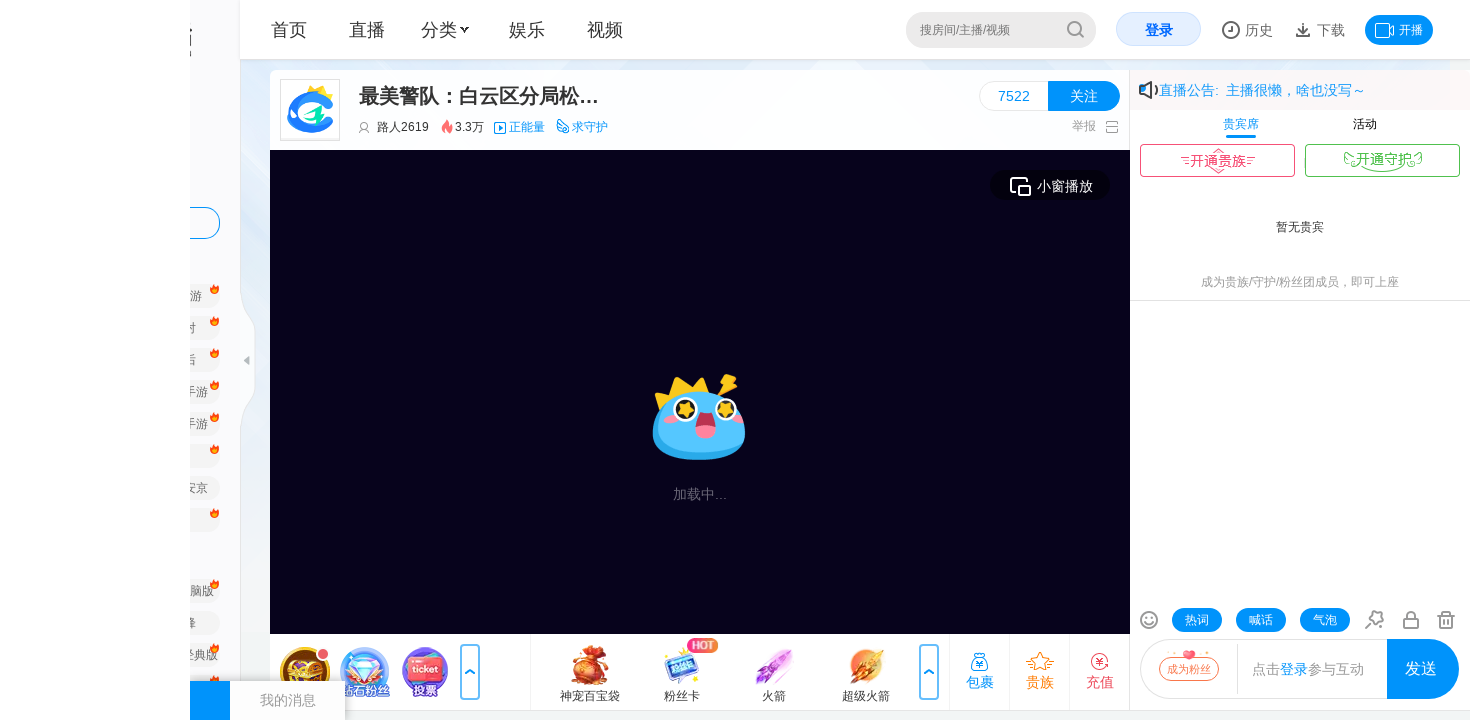

--- FILE ---
content_type: text/html; charset=utf-8
request_url: http://cc.163.com/341992619/?src=360tv
body_size: 28835
content:
<!DOCTYPE html><html><head><meta charSet="utf-8"/><meta name="viewport" content="width=device-width,initial-scale=1,minimum-scale=1,maximum-scale=1,user-scalable=no,shrink-to-fit=no"/><meta http-equiv="Content-Type" content="text/html; charset=utf-8"/><meta http-equiv="X-UA-Compatible" content="IE=edge"/><meta name="renderer" content="webkit"/><meta name="keywords" content="路人1096,路人1096的直播,正能量直播"/><meta name="description" itemProp="description" content="欢迎来到网易CC路人1096的正能量直播间，路人1096与您分享正能量游戏精彩内容。"/><meta http-equiv="Content-Security-Policy" content="upgrade-insecure-requests"/><link rel="canonical" href="//cc.163.com/[ccid]/"/><link rel="SHORTCUT ICON" href="https://cotton.res.netease.com/buckets/4NhQWd/files/SXI61qt"/><link rel="preconnect" href="//cc.res.netease.com" crossorigin="anonymous"/><link rel="preconnect" href="//cc.fp.ps.netease.com" crossorigin="anonymous"/><link rel="preconnect" href="//pull.cc.netease.com" crossorigin="anonymous"/><link rel="preconnect" href="//alipullhdlptscopy.cc.netease.com" crossorigin="anonymous"/><link rel="preconnect" href="//kspullhdlptscopy.cc.netease.com" crossorigin="anonymous"/><link rel="preload" href="//livestatic.cc.163.com/_next/static/fonts/icomoon.fe34.ttf" crossorigin="anonymous" as="font"/><link rel="manifest" href="/manifest.json"/><script>try {
                            localStorage.removeItem('NAME_BOARD_CONFIG');
                        } catch (e) {
                            console.log(e);
                        }</script><script defer="" src="//cc.res.netease.com/act/common/cclink/v0.4.3/cclink.js" crossorigin="anonymous" data-id="cclink"></script><script defer="" src="//cc.res.netease.com/act/webcc/bi_log_new/2.4.4/index.js" crossorigin="anonymous" data-id="bi_log_new"></script><script defer="" src="//cc.res.netease.com/act/webcc/cclink/v2.3.4/cclink.js" crossorigin="anonymous" data-id="cclinkv2"></script><link rel="preload" href="//cc.res.netease.com/act/webcc/plugin_modal/v1.9.0/index.js" crossorigin="anonymous" as="script" data-id="plugin_modal"/><link rel="preload" href="//cc.res.netease.com/act/webcc/performance-reporter/v1.4.0/index.js" crossorigin="anonymous" as="script" data-id="performance-reporter"/><link rel="preconnect" href="//cotton.res.netease.com" crossorigin="anonymous"/><script defer="" src="https://urswebzj.nosdn.127.net/webzj_cdn101/message.js"></script><title class="jsx-148225794 jsx-1970126825">路人1096的正能量直播间_路人1096视频直播 - 网易CC直播</title><meta name="mobile-agent" content="format=html5; url=https://h5.cc.163.com/cc/341992619" class="jsx-148225794 jsx-1970126825"/><link rel="preload" href="https://api.cc.163.com/v1/highriskuser/get_anchor_isolation_list?source=webcc" as="fetch" crossorigin="use-credentials" class="jsx-148225794 jsx-1970126825"/><link rel="preload" href="https://api.cc.163.com/v1/highriskuser/get_func_isolation_list?source=webcc" as="fetch" crossorigin="use-credentials" class="jsx-148225794 jsx-1970126825"/><link rel="preload" href="https://cc.163.com/api/341992619/" as="fetch" crossorigin="use-credentials" class="jsx-148225794 jsx-1970126825"/><link rel="preload" href="//cc.res.netease.com/act/webcc/libs/hls/v1.0.2/hls.js" crossorigin="anonymous" as="script" class="jsx-148225794 jsx-1970126825"/><link rel="preload" href="//cc.res.netease.com/act/webcc/csew/v0.4.4/index.js" crossorigin="anonymous" as="script" class="jsx-148225794 jsx-1970126825"/><link rel="preload" href="//cc.res.netease.com/act/webcc/h5player/v0.39.53/index.js" crossorigin="anonymous" as="script" class="jsx-148225794 jsx-1970126825"/><link rel="preload" href="//cc.res.netease.com/act/webcc/room_core/v1.130.3/index.js" crossorigin="anonymous" as="script" data-id="room_core" class="jsx-148225794 jsx-1970126825"/><link rel="preload" href="//cc.res.netease.com/act/webcc/chat_screen/v1.80.2/index.js" crossorigin="anonymous" as="script" data-id="chat_screen" class="jsx-148225794 jsx-1970126825"/><link rel="preload" href="//cc.res.netease.com/act/webcc/gift-bar/v1.43.0/index.js" crossorigin="anonymous" as="script" data-id="gift-bar" class="jsx-148225794 jsx-1970126825"/><link rel="preload" href="//cc.res.netease.com/act/webcc/room-tabs-plugin/v1.43.0/index.js" crossorigin="anonymous" as="script" data-id="room-tabs-plugin" class="jsx-148225794 jsx-1970126825"/><link rel="preload" href="//cc.res.netease.com/act/webcc/activity_entry_con/v1.17.0/index.js" crossorigin="anonymous" as="script" data-id="activity_entry_con" class="jsx-148225794 jsx-1970126825"/><link rel="preload" href="//cc.res.netease.com/act/webcc/live_right_top_box_wrap/v1.1.0/index.js" crossorigin="anonymous" as="script" data-id="live_right_top_box_wrap" class="jsx-148225794 jsx-1970126825"/><meta property="og:site_name" content="CC直播" class="jsx-148225794 jsx-1970126825"/><meta property="og:url" content="https://cc.163.com/341992619/?src=360tv" class="jsx-148225794 jsx-1970126825"/><meta property="og:type" content="video.other" class="jsx-148225794 jsx-1970126825"/><meta property="og:description" content="欢迎来到网易CC路人1096的正能量直播间，路人1096与您分享正能量游戏精彩内容。" class="jsx-148225794 jsx-1970126825"/><meta property="og:title" content="最美警队：白云区分局松洲派出所" class="jsx-148225794 jsx-1970126825"/><meta property="og:image" content="http://cc.fp.ps.netease.com/file/696c8fd843029d1442145ea5WxHffWo207" class="jsx-148225794 jsx-1970126825"/><meta property="og:anchor:nickname" content="路人2619" class="jsx-148225794 jsx-1970126825"/><meta property="og:anchor:purl" content="//cc.res.netease.com/webcc/portrait/nsep/22_v2" class="jsx-148225794 jsx-1970126825"/><meta property="og:anchor:onlive" content="true" class="jsx-148225794 jsx-1970126825"/><meta property="og:anchor:gametype" content="9120" class="jsx-148225794 jsx-1970126825"/><meta property="og:video:visitor" content="33785" class="jsx-148225794 jsx-1970126825"/><meta name="theme-color" content="#0093FB" class="jsx-148225794 jsx-1970126825"/><meta name="next-head-count" content="51"/><link rel="preload" href="//livestatic.cc.163.com/_next/static/css/7567dfb27949b9c0.css" as="style" crossorigin="anonymous"/><link rel="stylesheet" href="//livestatic.cc.163.com/_next/static/css/7567dfb27949b9c0.css" crossorigin="anonymous" data-n-g=""/><link rel="preload" href="//livestatic.cc.163.com/_next/static/css/903b12f42db51faa.css" as="style" crossorigin="anonymous"/><link rel="stylesheet" href="//livestatic.cc.163.com/_next/static/css/903b12f42db51faa.css" crossorigin="anonymous" data-n-p=""/><noscript data-n-css=""></noscript><script defer="" crossorigin="anonymous" nomodule="" src="//livestatic.cc.163.com/_next/static/chunks/polyfills-c67a75d1b6f99dc8.js"></script><script defer="" src="//livestatic.cc.163.com/_next/static/chunks/8829.5d284a2433e9b2ee.js" crossorigin="anonymous"></script><script src="//livestatic.cc.163.com/_next/static/chunks/webpack-ef9ec1d81c1ded2c.js" defer="" crossorigin="anonymous"></script><script src="//livestatic.cc.163.com/_next/static/chunks/framework-65a4a8723c4eda77.js" defer="" crossorigin="anonymous"></script><script src="//livestatic.cc.163.com/_next/static/chunks/main-72bf50cb1311d01a.js" defer="" crossorigin="anonymous"></script><script src="//livestatic.cc.163.com/_next/static/chunks/pages/_app-3c7d560ff5ad8231.js" defer="" crossorigin="anonymous"></script><script src="//livestatic.cc.163.com/_next/static/chunks/ac1c44fc-aada7b8d1153e0b0.js" defer="" crossorigin="anonymous"></script><script src="//livestatic.cc.163.com/_next/static/chunks/8031-54c251ba85d5a696.js" defer="" crossorigin="anonymous"></script><script src="//livestatic.cc.163.com/_next/static/chunks/2836-ea93d8d087e8fc93.js" defer="" crossorigin="anonymous"></script><script src="//livestatic.cc.163.com/_next/static/chunks/7287-3b949afc32c3a409.js" defer="" crossorigin="anonymous"></script><script src="//livestatic.cc.163.com/_next/static/chunks/5621-18dda923e87bb6c8.js" defer="" crossorigin="anonymous"></script><script src="//livestatic.cc.163.com/_next/static/chunks/9937-bfce49b45d054c30.js" defer="" crossorigin="anonymous"></script><script src="//livestatic.cc.163.com/_next/static/chunks/pages/%5Bccid%5D-487648b9e1dce917.js" defer="" crossorigin="anonymous"></script><script src="//livestatic.cc.163.com/_next/static/nextjs/_buildManifest-2.198.1.js" defer="" crossorigin="anonymous"></script><script src="//livestatic.cc.163.com/_next/static/nextjs/_ssgManifest.js" defer="" crossorigin="anonymous"></script><style id="__jsx-3940396101">.headBg.showBg.jsx-1700873866{display:block;position:absolute;top:0;right:0;width:244px;height:50px;}</style><style id="__jsx-72894118">body{min-width:1460px;}</style><style id="__jsx-2947072910">.live-header-gamename-nick{display:inline-block;color:#0093fb;text-overflow:ellipsis;white-space:nowrap;overflow:hidden;margin-left:3px;}.live-header-nolive.jsx-2947072910 .dynamic-msg-container.jsx-2947072910,.live-header-nolive.jsx-2947072910 .right-tools.jsx-2947072910{display:none;}.live-header-nolive.jsx-2947072910 .follow-tool.jsx-2947072910{top:auto;bottom:10px;right:10px;}</style><style id="__jsx-3299636792">.room-broadcast-title-content.jsx-3299636792{white-space:nowrap;-webkit-transform-origin:50%;-ms-transform-origin:50%;transform-origin:50%;-webkit-animation:text-scroll-ani-jsx-3299636792 5000ms linear infinite;animation:text-scroll-ani-jsx-3299636792 5000ms linear infinite;}@-webkit-keyframes text-scroll-ani-jsx-3299636792{100%{-webkit-transform:translate(0px,0);-ms-transform:translate(0px,0);transform:translate(0px,0);}}@keyframes text-scroll-ani-jsx-3299636792{100%{-webkit-transform:translate(0px,0);-ms-transform:translate(0px,0);transform:translate(0px,0);}}</style><style id="__jsx-2147712491">.room-boardcast.jsx-2147712491{position:relative;color:#0093fb;line-height:32px;background:#fdf8f8;font-size:14px;}.room-broadcast-detail.jsx-2147712491,.room-broadcast-title.jsx-2147712491{position:relative;box-sizing:border-box;}.room-broadcast-header.jsx-2147712491{padding:4px 9px;}.room-broadcast-detail.jsx-2147712491{display:none;border-bottom:1px solid #e2e2e2;background:rgba(255,255,255,1);position:absolute;width:100%;top:0;left:0;z-index:10;}.room-broadcast-detail.jsx-2147712491:hover,.room-broadcast-title.jsx-2147712491:hover+.room-broadcast-detail.jsx-2147712491{display:block;}.room-broadcast-wrap.jsx-2147712491{position:absolute;display:block;right:4px;top:50%;width:240px;-webkit-transform:translate(0,-50%);-ms-transform:translate(0,-50%);transform:translate(0,-50%);overflow:hidden;}.room-broadcast-content-wrap.jsx-2147712491{width:100%;height:165px;}.room-broadcast-icon.jsx-2147712491{display:inline-block;width:20px;height:20px;vertical-align:middle;background-position:-180px -40px;background-image:url(//livestatic.cc.163.com/_next/static/images/room/gameroom-1.0e02.png);}.room-broadcast-detail-content.jsx-2147712491{word-wrap:break-word;word-break:normal;color:#333;font-size:12px;white-space:pre-line;line-height:24px;padding-left:4px;box-sizing:border-box;padding-bottom:4px;}</style><style id="__jsx-359766724">.ccplayer-theater .main-area.jsx-359766724{height:100%;}#chat.jsx-359766724{height:calc(100% - 40px - 190px);background-color:#fff;}#chat.jsx-359766724>iv{height:100%;}</style><style id="__jsx-769926502">.win_box.jsx-769926502{display:none;}.jsx-769926502:galobal(.win_box.win_box_show){display:block;}#win_cover.jsx-769926502{display:none;position:fixed;top:0;left:0;height:100%;width:100%;background-color:rgba(0,0,0,0.5);z-index:10000;}</style><style id="__jsx-148225794">.blizzardtv-iframe-body .page-right-container.jsx-148225794{float:none !important;}.blizzardtv-iframe-body .page-right-container.jsx-148225794 .room-modules.jsx-148225794{display:none !important;}.blizzardtv-iframe-body .main-container.jsx-148225794{height:100%;}.scrollContainer.jsx-148225794{padding:0 50px;}.blizzardtv-iframe-body .scrollContainer.jsx-148225794{padding:0 !important;}.collapse .scrollContainer.jsx-148225794{padding:0 130px;}.room-main-container.jsx-148225794{background-color:rgba(255,255,255,0.92);box-sizing:border-box;border-radius:5px 0;margin-top:18px;}.main-wrapper.jsx-148225794{position:relative;}.ccplayer-theater .main-wrapper.jsx-148225794{position:fixed;top:0;left:0;width:100%;height:100%;z-index:99;background:#fff;}.main-wrapper.jsx-148225794:after{content:'';display:table;clear:both;}.main-area.jsx-148225794{position:relative;width:calc(100% - 360px);background-color:transparent;}</style><style id="__jsx-1970126825">body{min-width:1470px;}html,body{background-color:transparent;overflow:hidden;}#header.deep-theme{background-color:#11141d;border-bottom:1px solid #11141d;color:#ced0d7;}.deep-theme .location-item,.deep-theme .menu-classification .text{color:#ced0d7;}.deep-theme .location-item:hover,.deep-theme .menu-classification .text:hover{color:#0093fb;}.deep-theme .user-do-item>a{color:#9498a4;}.deep-theme .side-nav-tag-item a{color:#ccd0db;}.deep-theme .side-nav-tag-item:hover a{color:#fff;}.deep-theme .side-nav-extend .logo{background-image:url(//livestatic.cc.163.com/_next/static/images/room/logo-white.c64f.png);}.deep-theme .side-nav-collapse .logo{background-image:url(//livestatic.cc.163.com/_next/static/images/common/logo_small_2_white.33bb.png);}.deep-theme .side-nav-tag-item{background-color:rgba(255,255,255,0.12);}.deep-theme .side-nav-tag-item:hover{background-color:#0093fb;}.deep-theme .search.search{background-color:rgba(255,255,255,0.12);border-color:rgba(231,231,231,0.12);color:#676973;border:none;}.deep-theme .search-text{background:none;color:#676973;}.deep-theme.side-nav-container{border-right:none;background:#222734 url(//livestatic.cc.163.com/_next/static/images/room/deep-bg.f0d0.png) no-repeat;background-size:100% 360px;background-position:0 0px;}.deep-theme .icon-side-nav{background-image:url(//livestatic.cc.163.com/_next/static/images/common/icon-side-nav-black.d78a.png);}.collapse .deep-theme .side-nav-handle-bar{background-image:url([data-uri]);}.collapse .deep-theme .side-nav-handle-bar:hover{background-image:url([data-uri]);}.deep-theme .side-nav-handle-bar{background-image:url([data-uri]);}.deep-theme .side-nav-handle-bar:hover{background-image:url([data-uri]);}.deep-theme .side-nav-title a,.deep-theme .side-nav-anchor-name,.deep-theme .side-nav-anchor-list-unlogin p{color:#babbc6;}.deep-theme .side-nav-title a:hover,.deep-theme .side-nav-anchor-name:hover{color:#0093fb;}.deep-theme .side-nav-download a{background:none;border:1px solid #0093fb;color:#0093fb;box-sizing:border-box;}.deep-theme .side-nav-my-tab li.current{color:#0093fb;}.deep-theme .side-nav-my-tab-content.open{background:#171c26;}.deep-theme .side-nav-anchor-list-empty p{color:#babbc6;line-height:18px;}.deep-theme .side-nav-collapse-nav a{color:#babbc6;}.deep-theme .my-info-label .my-info-portrait{background-color:#171b25;}.deep-theme .my-info:hover .my-info-label .my-info-portrait{border-color:#444;}.room-tabs{min-height:190px;background-color:#fff;}</style><style id="__jsx-4102559083">.seo-title{display:none !important;}</style></head><body><div id="__next" data-reactroot=""><div style="position:fixed;z-index:9999;top:50%;left:16px;right:16px;bottom:16px;pointer-events:none"></div><div style="height:100%" class="jsx-4102559083 "><link rel="preload" href="//cc.res.netease.com/act/webcc/plugin_modal/v1.9.0/index.js" crossorigin="anonymous" as="script" data-id="plugin_modal" class="jsx-4102559083"/><link rel="preload" href="//cc.res.netease.com/act/webcc/performance-reporter/v1.4.0/index.js" crossorigin="anonymous" as="script" data-id="performance-reporter" class="jsx-4102559083"/><script>try {
                    var isHtml5PlayerSupported = window.MediaSource && window.MediaSource.isTypeSupported('video/mp4; codecs="avc1.42E01E,mp4a.40.2"') && window.fetch && ReadableStream;
                    if(!isHtml5PlayerSupported) {
                        var html = '<div class="browser-tips"><span class="error-tips"></span>为了您的账号安全，获得更好的使用体验，建议您升级为最新的<a href="https://www.microsoft.com/zh-cn/edge" target="_blank">Edge</a>浏览器，或使用<a href="https://www.google.cn/chrome/" target="_blank">Chrome</a>、<a href="http://www.firefox.com.cn/download/" target="_blank">Firefox</a>浏览器</div>';

                        document.getElementById("__next").insertAdjacentHTML('beforebegin', html);
                    }
                } catch (e) {
                    console.error(e);
                }</script><script src="//cc.res.netease.com/act/webcc/libs/hls/v1.0.2/hls.js" crossorigin="anonymous" class="jsx-148225794 jsx-1970126825"></script><script src="//cc.res.netease.com/act/webcc/csew/v0.4.4/index.js" crossorigin="anonymous" class="jsx-148225794 jsx-1970126825"></script><script src="//cc.res.netease.com/act/webcc/h5player/v0.39.53/index.js" crossorigin="anonymous" class="jsx-148225794 jsx-1970126825"></script><div class="jsx-148225794 jsx-1970126825"><script type = "text/javascript" charSet = "UTF-8">
						if(location.search.match('open=blizzardtv')) {
                            document.body.className += ' blizzardtv-iframe-body ';
                            if(location.search.match('onlyplayer=true')) {
                                document.body.className += ' onlyplayer-iframe-body ';
                            }
                            if(location.search.match('occasion=dhinside')) {
                                document.body.className += ' dhinside-iframe-body ';
                            }
                        }
                        if(location.search.match('platform=ds')) {
                            document.body.className += ' platform-ds-iframe-body ';
                        }
						</script></div><div><script type = "text/javascript" charSet = "UTF-8">
                        var className = localStorage.getItem('sidenavcollapse') == '1' ? 'collapse' : 'expand';
                        document.body.className+=className;</script></div><div id="js-side-nav" class="side-nav-container js-side-nav "><div class="icon-side-nav side-nav-handle-bar js-toggle-side-nav"></div><div style="position:relative;overflow:hidden;width:100%;height:100%"><div style="position:absolute;top:0;left:0;right:0;bottom:0;overflow:hidden;-webkit-overflow-scrolling:touch;margin-right:0;margin-bottom:0"><div class="side-nav-collapse"><a href="http://cc.163.com" class="logo"></a><div class="side-nav-collapse-nav"><a href="/category/live/" class="js-need-log" logid="clk_web_2_1"><em class="icon-side-nav icon-side-nav-live"></em><span>直播</span></a><a href="/category/" class="js-need-log" logid="clk_web_2_2"><em class="icon-side-nav icon-side-nav-type"></em><span>分类</span></a><a href="/ent/" class="js-need-log" logid="clk_web_2_3"><em class="icon-side-nav icon-side-nav-entertainment"></em><span>娱乐</span></a><a href="/user/follow/" class="js-need-log js-need-login" logid="clk_web_2_4"><em class="icon-side-nav icon-side-nav-follow"></em><span>关注</span></a></div><div class="side-nav-collapse-link"><a href="http://gm.163.com/user_help.html?index=5&amp;paper_id=3772#index5">客服</a></div></div><div class="side-nav-extend"><a href="//cc.163.com" class="logo"></a><div class="side-nav-title side-nav-title-just-title"><a href="//cc.163.com/category/live/" class="js-need-log" logid="clk_web_2_15" data-log="{&quot;name&quot;:&quot;全部直播&quot;,&quot;linkurl&quot;:&quot;//cc.163.com/category/live/&quot;,&quot;currenturl&quot;:&quot;/ent&quot;}" target="_blank"><img loading="lazy" decoding="async" class="side-nav-title-icon" src="http://cc.fp.ps.netease.com/file/5c19f49d7f9d2a1a4701d151JCMYhMlW"/><span> <!-- -->全部直播</span></a></div><div class="side-nav-title side-nav-title-just-title"><a href="https://cc.163.com/act/webcc/anchor-sign/" class="js-need-log" logid="clk_web_2_15" data-log="{&quot;name&quot;:&quot;主播招募&quot;,&quot;linkurl&quot;:&quot;https://cc.163.com/act/webcc/anchor-sign/&quot;,&quot;currenturl&quot;:&quot;/ent&quot;}" target="_blank"><img loading="lazy" decoding="async" class="side-nav-title-icon" src="http://cc.fp.ps.netease.com/file/5c19f487143cfabef697f78bqYm9A2qX"/><span> <!-- -->主播招募</span></a></div><div class="side-nav-title side-nav-title-just-title"><a href="http://cc.163.com/act/m/2019/gonghui_recruit/index.html" class="js-need-log" logid="clk_web_2_15" data-log="{&quot;name&quot;:&quot;公会招募&quot;,&quot;linkurl&quot;:&quot;http://cc.163.com/act/m/2019/gonghui_recruit/index.html&quot;,&quot;currenturl&quot;:&quot;/ent&quot;}" target="_blank"><img loading="lazy" decoding="async" class="side-nav-title-icon" src="http://cc.fp.ps.netease.com/file/5cc065cf2786fd5fe6c12beb3yQa9xwQ02"/><span> <!-- -->公会招募</span></a></div><div class="side-nav-tab js-side-nav-tab"><ul><li class="side-nav-tab-1 current">推荐</li><li class="side-nav-tab-2 ">我的</li></ul></div><div class="side-nav-tab-content js-side-nav-tab-content" data-type="side-nav-recommend" style="display:block"><div class="side-nav-title"><a href="//cc.163.com/category/" class="js-need-log"><img loading="lazy" decoding="async" src="http://cc.fp.ps.netease.com/file/5c19f4cc96dee4fca1e3525bKpM3Gtj6"/><span> <!-- -->手游</span></a></div><ul class="side-nav-tag-list clearfix"><li class="side-nav-tag-item hot-game-nav "><a href="//cc.163.com/category/25/" class="js-need-log" title="梦幻西游手游" data-logid="clk_web_2_16" target="_self" data-log="{&quot;category&quot;:&quot;手游&quot;,&quot;name&quot;:&quot;梦幻西游手游&quot;,&quot;linkurl&quot;:&quot;//cc.163.com/category/25/&quot;,&quot;currenturl&quot;:&quot;/[ccid]&quot;}">梦幻西游手游</a></li><li class="side-nav-tag-item hot-game-nav "><a href="https://cc.163.com/category/9148/" class="js-need-log" title="逆水寒手游" data-logid="clk_web_2_16" target="_self" data-log="{&quot;category&quot;:&quot;手游&quot;,&quot;name&quot;:&quot;逆水寒手游&quot;,&quot;linkurl&quot;:&quot;https://cc.163.com/category/9148/&quot;,&quot;currenturl&quot;:&quot;/[ccid]&quot;}">逆水寒手游</a></li><li class="side-nav-tag-item hot-game-nav "><a href="https://cc.163.com/category/9161/" class="js-need-log" title="永劫无间手游" data-logid="clk_web_2_16" target="_self" data-log="{&quot;category&quot;:&quot;手游&quot;,&quot;name&quot;:&quot;永劫无间手游&quot;,&quot;linkurl&quot;:&quot;https://cc.163.com/category/9161/&quot;,&quot;currenturl&quot;:&quot;/[ccid]&quot;}">永劫无间手游</a></li><li class="side-nav-tag-item hot-game-nav "><a href="//cc.163.com/category/9141/" class="js-need-log" title="蛋仔派对" data-logid="clk_web_2_16" target="_self" data-log="{&quot;category&quot;:&quot;手游&quot;,&quot;name&quot;:&quot;蛋仔派对&quot;,&quot;linkurl&quot;:&quot;//cc.163.com/category/9141/&quot;,&quot;currenturl&quot;:&quot;/[ccid]&quot;}">蛋仔派对</a></li><li class="side-nav-tag-item hot-game-nav "><a href="//cc.163.com/category/9156/" class="js-need-log" title="破碎之地" data-logid="clk_web_2_16" target="_self" data-log="{&quot;category&quot;:&quot;手游&quot;,&quot;name&quot;:&quot;破碎之地&quot;,&quot;linkurl&quot;:&quot;//cc.163.com/category/9156/&quot;,&quot;currenturl&quot;:&quot;/[ccid]&quot;}">破碎之地</a></li><li class="side-nav-tag-item hot-game-nav "><a href="//cc.163.com/category/9050/" class="js-need-log" title="明日之后" data-logid="clk_web_2_16" target="_self" data-log="{&quot;category&quot;:&quot;手游&quot;,&quot;name&quot;:&quot;明日之后&quot;,&quot;linkurl&quot;:&quot;//cc.163.com/category/9050/&quot;,&quot;currenturl&quot;:&quot;/[ccid]&quot;}">明日之后</a></li><li class="side-nav-tag-item hot-game-nav "><a href="https://cc.163.com/category/9155/" class="js-need-log" title="全明星街球派对" data-logid="clk_web_2_16" target="_self" data-log="{&quot;category&quot;:&quot;手游&quot;,&quot;name&quot;:&quot;全明星街球派对&quot;,&quot;linkurl&quot;:&quot;https://cc.163.com/category/9155/&quot;,&quot;currenturl&quot;:&quot;/[ccid]&quot;}">全明星街球派对</a></li><li class="side-nav-tag-item hot-game-nav "><a href="//cc.163.com/category/28/" class="js-need-log" title="大话西游手游" data-logid="clk_web_2_16" target="_self" data-log="{&quot;category&quot;:&quot;手游&quot;,&quot;name&quot;:&quot;大话西游手游&quot;,&quot;linkurl&quot;:&quot;//cc.163.com/category/28/&quot;,&quot;currenturl&quot;:&quot;/[ccid]&quot;}">大话西游手游</a></li><li class="side-nav-tag-item hot-game-nav "><a href="//cc.163.com/category/9045/" class="js-need-log" title="第五人格" data-logid="clk_web_2_16" target="_self" data-log="{&quot;category&quot;:&quot;手游&quot;,&quot;name&quot;:&quot;第五人格&quot;,&quot;linkurl&quot;:&quot;//cc.163.com/category/9045/&quot;,&quot;currenturl&quot;:&quot;/[ccid]&quot;}">第五人格</a></li><li class="side-nav-tag-item hot-game-nav "><a href="//cc.163.com/category/30/" class="js-need-log" title="倩女幽魂手游" data-logid="clk_web_2_16" target="_self" data-log="{&quot;category&quot;:&quot;手游&quot;,&quot;name&quot;:&quot;倩女幽魂手游&quot;,&quot;linkurl&quot;:&quot;//cc.163.com/category/30/&quot;,&quot;currenturl&quot;:&quot;/[ccid]&quot;}">倩女幽魂手游</a></li><li class="side-nav-tag-item hot-game-nav "><a href="//cc.163.com/category/90013/" class="js-need-log" title="率土之滨" data-logid="clk_web_2_16" target="_self" data-log="{&quot;category&quot;:&quot;手游&quot;,&quot;name&quot;:&quot;率土之滨&quot;,&quot;linkurl&quot;:&quot;//cc.163.com/category/90013/&quot;,&quot;currenturl&quot;:&quot;/[ccid]&quot;}">率土之滨</a></li><li class="side-nav-tag-item hot-game-nav "><a href="//cc.163.com/category/9150/" class="js-need-log" title="射雕" data-logid="clk_web_2_16" target="_self" data-log="{&quot;category&quot;:&quot;手游&quot;,&quot;name&quot;:&quot;射雕&quot;,&quot;linkurl&quot;:&quot;//cc.163.com/category/9150/&quot;,&quot;currenturl&quot;:&quot;/[ccid]&quot;}">射雕</a></li><li class="side-nav-tag-item hot-game-nav "><a href="//cc.163.com/category/9049/" class="js-need-log" title="一梦江湖2.0" data-logid="clk_web_2_16" target="_self" data-log="{&quot;category&quot;:&quot;手游&quot;,&quot;name&quot;:&quot;一梦江湖2.0&quot;,&quot;linkurl&quot;:&quot;//cc.163.com/category/9049/&quot;,&quot;currenturl&quot;:&quot;/[ccid]&quot;}">一梦江湖2.0</a></li><li class="side-nav-tag-item  "><a href="//cc.163.com/category/9031/" class="js-need-log" title="决战！平安京" data-logid="clk_web_2_16" target="_self" data-log="{&quot;category&quot;:&quot;手游&quot;,&quot;name&quot;:&quot;决战！平安京&quot;,&quot;linkurl&quot;:&quot;//cc.163.com/category/9031/&quot;,&quot;currenturl&quot;:&quot;/[ccid]&quot;}">决战！平安京</a></li><li class="side-nav-tag-item hot-game-nav "><a href="//cc.163.com/category/9035/" class="js-need-log" title="荒野行动" data-logid="clk_web_2_16" target="_self" data-log="{&quot;category&quot;:&quot;手游&quot;,&quot;name&quot;:&quot;荒野行动&quot;,&quot;linkurl&quot;:&quot;//cc.163.com/category/9035/&quot;,&quot;currenturl&quot;:&quot;/[ccid]&quot;}">荒野行动</a></li><li class="side-nav-tag-item hot-game-nav "><a href="//cc.163.com/category/9010/" class="js-need-log" title="阴阳师" data-logid="clk_web_2_16" target="_self" data-log="{&quot;category&quot;:&quot;手游&quot;,&quot;name&quot;:&quot;阴阳师&quot;,&quot;linkurl&quot;:&quot;//cc.163.com/category/9010/&quot;,&quot;currenturl&quot;:&quot;/[ccid]&quot;}">阴阳师</a></li></ul><div class="side-nav-title"><a href="//cc.163.com/category/" class="js-need-log"><img loading="lazy" decoding="async" src="http://cc.fp.ps.netease.com/file/5c19f4bca7f252a31533af24DMDZ8uNX"/><span> <!-- -->端游</span></a></div><ul class="side-nav-tag-list clearfix"><li class="side-nav-tag-item hot-game-nav "><a href="//cc.163.com/category/9133/" class="js-need-log" title="永劫无间" data-logid="clk_web_2_16" target="_self" data-log="{&quot;category&quot;:&quot;端游&quot;,&quot;name&quot;:&quot;永劫无间&quot;,&quot;linkurl&quot;:&quot;//cc.163.com/category/9133/&quot;,&quot;currenturl&quot;:&quot;/[ccid]&quot;}">永劫无间</a></li><li class="side-nav-tag-item hot-game-nav "><a href="//cc.163.com/category/3/" class="js-need-log" title="梦幻西游电脑版" data-logid="clk_web_2_16" target="_self" data-log="{&quot;category&quot;:&quot;端游&quot;,&quot;name&quot;:&quot;梦幻西游电脑版&quot;,&quot;linkurl&quot;:&quot;//cc.163.com/category/3/&quot;,&quot;currenturl&quot;:&quot;/[ccid]&quot;}">梦幻西游电脑版</a></li><li class="side-nav-tag-item hot-game-nav "><a href="https://cc.163.com/category/9163/" class="js-need-log" title="界外狂潮" data-logid="clk_web_2_16" target="_self" data-log="{&quot;category&quot;:&quot;端游&quot;,&quot;name&quot;:&quot;界外狂潮&quot;,&quot;linkurl&quot;:&quot;https://cc.163.com/category/9163/&quot;,&quot;currenturl&quot;:&quot;/[ccid]&quot;}">界外狂潮</a></li><li class="side-nav-tag-item  "><a href="https://cc.163.com/category/9666/" class="js-need-log" title="漫威争锋" data-logid="clk_web_2_16" target="_self" data-log="{&quot;category&quot;:&quot;端游&quot;,&quot;name&quot;:&quot;漫威争锋&quot;,&quot;linkurl&quot;:&quot;https://cc.163.com/category/9666/&quot;,&quot;currenturl&quot;:&quot;/[ccid]&quot;}">漫威争锋</a></li><li class="side-nav-tag-item hot-game-nav "><a href="//cc.163.com/category/9159/" class="js-need-log" title="七日世界" data-logid="clk_web_2_16" target="_self" data-log="{&quot;category&quot;:&quot;端游&quot;,&quot;name&quot;:&quot;七日世界&quot;,&quot;linkurl&quot;:&quot;//cc.163.com/category/9159/&quot;,&quot;currenturl&quot;:&quot;/[ccid]&quot;}">七日世界</a></li><li class="side-nav-tag-item hot-game-nav "><a href="//cc.163.com/category/6/" class="js-need-log" title="大话西游2经典版" data-logid="clk_web_2_16" target="_self" data-log="{&quot;category&quot;:&quot;端游&quot;,&quot;name&quot;:&quot;大话西游2经典版&quot;,&quot;linkurl&quot;:&quot;//cc.163.com/category/6/&quot;,&quot;currenturl&quot;:&quot;/[ccid]&quot;}">大话西游2经典版</a></li><li class="side-nav-tag-item  "><a href="//cc.163.com/category/4/" class="js-need-log" title="新倩女幽魂" data-logid="clk_web_2_16" target="_self" data-log="{&quot;category&quot;:&quot;端游&quot;,&quot;name&quot;:&quot;新倩女幽魂&quot;,&quot;linkurl&quot;:&quot;//cc.163.com/category/4/&quot;,&quot;currenturl&quot;:&quot;/[ccid]&quot;}">新倩女幽魂</a></li><li class="side-nav-tag-item hot-game-nav "><a href="//cc.163.com/category/9051/" class="js-need-log" title="逆水寒" data-logid="clk_web_2_16" target="_self" data-log="{&quot;category&quot;:&quot;端游&quot;,&quot;name&quot;:&quot;逆水寒&quot;,&quot;linkurl&quot;:&quot;//cc.163.com/category/9051/&quot;,&quot;currenturl&quot;:&quot;/[ccid]&quot;}">逆水寒</a></li><li class="side-nav-tag-item  "><a href="//cc.163.com/category/9041/" class="js-need-log" title="荒野行动PC模拟器" data-logid="clk_web_2_16" target="_self" data-log="{&quot;category&quot;:&quot;端游&quot;,&quot;name&quot;:&quot;荒野行动PC模拟器&quot;,&quot;linkurl&quot;:&quot;//cc.163.com/category/9041/&quot;,&quot;currenturl&quot;:&quot;/[ccid]&quot;}">荒野行动PC模拟器</a></li><li class="side-nav-tag-item hot-game-nav "><a href="//cc.163.com/category/2/" class="js-need-log" title="天下端游" data-logid="clk_web_2_16" target="_self" data-log="{&quot;category&quot;:&quot;端游&quot;,&quot;name&quot;:&quot;天下端游&quot;,&quot;linkurl&quot;:&quot;//cc.163.com/category/2/&quot;,&quot;currenturl&quot;:&quot;/[ccid]&quot;}">天下端游</a></li><li class="side-nav-tag-item  "><a href="//cc.163.com/category/20/" class="js-need-log" title="大话2免费版" data-logid="clk_web_2_16" target="_self" data-log="{&quot;category&quot;:&quot;端游&quot;,&quot;name&quot;:&quot;大话2免费版&quot;,&quot;linkurl&quot;:&quot;//cc.163.com/category/20/&quot;,&quot;currenturl&quot;:&quot;/[ccid]&quot;}">大话2免费版</a></li><li class="side-nav-tag-item hot-game-nav "><a href="https://cc.163.com/category/1001/" class="js-need-log" title="魔兽世界" data-logid="clk_web_2_16" target="_self" data-log="{&quot;category&quot;:&quot;端游&quot;,&quot;name&quot;:&quot;魔兽世界&quot;,&quot;linkurl&quot;:&quot;https://cc.163.com/category/1001/&quot;,&quot;currenturl&quot;:&quot;/[ccid]&quot;}">魔兽世界</a></li></ul><div class="side-nav-title"><a href="//cc.163.com/ent/" class="js-need-log"><img loading="lazy" decoding="async" src="http://cc.fp.ps.netease.com/file/5c19f4c48b7427cf00d0b04cdX5u1FSZ"/><span> <!-- -->娱乐</span></a></div><ul class="side-nav-tag-list clearfix"></ul></div><div class="side-nav-bottom-partition"></div><div class="side-nav-bottom"><div class="side-nav-download clearfix"><a class="js-need-log-now" logid="clk_web_2_9" href="/download/" target="_blank"><em class="icon-side-nav icon-side-nav-pc-download"></em><span> PC端下载</span></a><a class="last js-need-log-now" logid="clk_web_2_10" href="https://cc.163.com/download/app" target="_blank"><em class="icon-side-nav icon-side-nav-app-download"></em><span> APP下载</span></a></div><div class="side-nav-link"><a class="js-need-log" href="/signcenter/" logid="clk_web_2_17" data-log="{&quot;name&quot;:&quot;签约&quot;,&quot;linkurl&quot;:&quot;https://cc.163.com/signcenter/&quot;,&quot;currenturl&quot;:&quot;/341992619/?src=360tv&quot;}" target="" rel="nofollow">签约 </a><em></em><a class="js-need-log-now" href="https://ds.163.com/explore/" logid="clk_web_2_17" data-log="{&quot;name&quot;:&quot;论坛&quot;,&quot;linkurl&quot;:&quot;https://ds.163.com/explore/&quot;,&quot;currenturl&quot;:&quot;/341992619/?src=360tv&quot;}" target="_blank" rel="nofollow">论坛 </a><em></em><a class="js-need-log-now" href="http://gm.163.com/user_help.html?index=5&amp;paper_id=3772#index5" logid="clk_web_2_17" data-log="{&quot;name&quot;:&quot;客服&quot;,&quot;linkurl&quot;:&quot;http://gm.163.com/user_help.html?index=5&amp;paper_id=3772#index5&quot;,&quot;currenturl&quot;:&quot;/341992619/?src=360tv&quot;}" target="_blank" rel="nofollow">客服 </a><em></em><a class="js-need-log-now" href="https://jbts.mct.gov.cn/" logid="clk_web_2_17" data-log="{&quot;name&quot;:&quot;12318&quot;,&quot;linkurl&quot;:&quot;https://jbts.mct.gov.cn/&quot;,&quot;currenturl&quot;:&quot;/ent&quot;}" target="_blank" rel="nofollow">12318</a></div></div></div></div><div style="display:none" class="track-horizontal"><div style="position:relative;display:block;height:100%;background-color:rgb(238, 238, 238);width:8px;border-radius:5px;z-index:9"></div></div><div style="position:absolute;width:6px;transition:opacity 200ms;opacity:0;display:none;right:2px;bottom:2px;top:2px;border-radius:3px"><div style="position:relative;display:block;width:8px;background-color:rgb(238, 238, 238);border-radius:5px;z-index:9"></div></div></div></div><div class="jsx-148225794 jsx-1970126825 page-right-container"><div id="header" style="display:block" class="jsx-1700873866 "><div class="jsx-1700873866 header-center padding-block js-header-center"><div class="menu-location"><a class="logo" href="/" target=""></a><a href="/" class="menu-index location-item js-need-log " data-logid="clk_web_1_1">首页</a><a href="/category/live/" class="menu-onlive location-item js-need-log " data-logid="clk_web_1_2">直播</a><div class="menu-classification location-item menu-category "><a href="/category/" class="js-need-log" data-logid="clk_web_1_4"><span class="text">分类<span class="def-font arrow-down"></span></span></a><div class="hover-list category-hover-list"><span class="hover-list-before"></span><div class="classification-list"><p class="sub-title"><span class="leftborder"></span>常用<span class="edit">添加你的常用分类，找起来更方便</span></p></div><div class="classification-list"><p class="sub-title"><span class="leftborder"></span>手游</p><a href="/category/25/" class="classification-item js-need-log-now  " title="梦幻西游手游" eventid="clk-4-webddjc-none-dbgnl-3-flxgpl" maininfo="[object Object]" logfrom="N19147_714396"><div class="classification-item-txt">梦幻西游手游</div></a><a href="/category/9148/" class="classification-item js-need-log-now  hot-game-nav" title="逆水寒手游" eventid="clk-4-webddjc-none-dbgnl-3-flxgpl" maininfo="[object Object]" logfrom="N19147_714396"><div class="classification-item-txt">逆水寒手游</div></a><a href="/category/9161/" class="classification-item js-need-log-now  hot-game-nav" title="永劫无间手游" eventid="clk-4-webddjc-none-dbgnl-3-flxgpl" maininfo="[object Object]" logfrom="N19147_714396"><div class="classification-item-txt">永劫无间手游</div></a><a href="/category/9035/" class="classification-item js-need-log-now  " title="荒野行动" eventid="clk-4-webddjc-none-dbgnl-3-flxgpl" maininfo="[object Object]" logfrom="N19147_714396"><div class="classification-item-txt">荒野行动</div></a><a href="/category/9010/" class="classification-item js-need-log-now  " title="阴阳师" eventid="clk-4-webddjc-none-dbgnl-3-flxgpl" maininfo="[object Object]" logfrom="N19147_714396"><div class="classification-item-txt">阴阳师</div></a><a href="/category/28/" class="classification-item js-need-log-now  " title="大话西游手游" eventid="clk-4-webddjc-none-dbgnl-3-flxgpl" maininfo="[object Object]" logfrom="N19147_714396"><div class="classification-item-txt">大话西游手游</div></a><a href="/category/9045/" class="classification-item js-need-log-now  " title="第五人格" eventid="clk-4-webddjc-none-dbgnl-3-flxgpl" maininfo="[object Object]" logfrom="N19147_714396"><div class="classification-item-txt">第五人格</div></a><a href="/category/30/" class="classification-item js-need-log-now  " title="倩女幽魂手游" eventid="clk-4-webddjc-none-dbgnl-3-flxgpl" maininfo="[object Object]" logfrom="N19147_714396"><div class="classification-item-txt">倩女幽魂手游</div></a><a href="/category/90013/" class="classification-item js-need-log-now  " title="率土之滨" eventid="clk-4-webddjc-none-dbgnl-3-flxgpl" maininfo="[object Object]" logfrom="N19147_714396"><div class="classification-item-txt">率土之滨</div></a><a href="/category/9150/" class="classification-item js-need-log-now  hot-game-nav" title="射雕" eventid="clk-4-webddjc-none-dbgnl-3-flxgpl" maininfo="[object Object]" logfrom="N19147_714396"><div class="classification-item-txt">射雕</div></a><a href="/category/9049/" class="classification-item js-need-log-now  hot-game-nav" title="一梦江湖2.0" eventid="clk-4-webddjc-none-dbgnl-3-flxgpl" maininfo="[object Object]" logfrom="N19147_714396"><div class="classification-item-txt">一梦江湖2.0</div></a><a href="/category/9031/" class="classification-item js-need-log-now  " title="决战！平安京" eventid="clk-4-webddjc-none-dbgnl-3-flxgpl" maininfo="[object Object]" logfrom="N19147_714396"><div class="classification-item-txt">决战！平安京</div></a><a href="/category/9156/" class="classification-item js-need-log-now  hot-game-nav" title="破碎之地" eventid="clk-4-webddjc-none-dbgnl-3-flxgpl" maininfo="[object Object]" logfrom="N19147_714396"><div class="classification-item-txt">破碎之地</div></a><a href="/category/9077/" class="classification-item js-need-log-now  " title="猫和老鼠" eventid="clk-4-webddjc-none-dbgnl-3-flxgpl" maininfo="[object Object]" logfrom="N19147_714396"><div class="classification-item-txt">猫和老鼠</div></a><a href="/category/9118/" class="classification-item js-need-log-now  " title="综合手游" eventid="clk-4-webddjc-none-dbgnl-3-flxgpl" maininfo="[object Object]" logfrom="N19147_714396"><div class="classification-item-txt">综合手游</div></a></div><div class="classification-list"><p class="sub-title"><span class="leftborder"></span>端游</p><a href="/category/9133/" class="classification-item js-need-log-now  hot-game-nav" title="永劫无间" eventid="clk-4-webddjc-none-dbgnl-3-flxgpl" maininfo="[object Object]" logfrom="N19147_714396"><div class="classification-item-txt">永劫无间</div></a><a href="/category/3/" class="classification-item js-need-log-now  hot-game-nav" title="梦幻西游电脑版" eventid="clk-4-webddjc-none-dbgnl-3-flxgpl" maininfo="[object Object]" logfrom="N19147_714396"><div class="classification-item-txt">梦幻西游电脑版</div></a><a href="/category/9149/" class="classification-item js-need-log-now  hot-game-nav" title="燕云十六声" eventid="clk-4-webddjc-none-dbgnl-3-flxgpl" maininfo="[object Object]" logfrom="N19147_714396"><div class="classification-item-txt">燕云十六声</div></a><a href="/category/1001/" class="classification-item js-need-log-now  hot-game-nav" title="魔兽世界" eventid="clk-4-webddjc-none-dbgnl-3-flxgpl" maininfo="[object Object]" logfrom="N19147_714396"><div class="classification-item-txt">魔兽世界</div></a><a href="/category/6/" class="classification-item js-need-log-now  " title="大话2经典版" eventid="clk-4-webddjc-none-dbgnl-3-flxgpl" maininfo="[object Object]" logfrom="N19147_714396"><div class="classification-item-txt">大话2经典版</div></a><a href="/category/20/" class="classification-item js-need-log-now  " title="大话2免费版" eventid="clk-4-webddjc-none-dbgnl-3-flxgpl" maininfo="[object Object]" logfrom="N19147_714396"><div class="classification-item-txt">大话2免费版</div></a><a href="/category/9158/" class="classification-item js-need-log-now  hot-game-nav" title="萤火突击" eventid="clk-4-webddjc-none-dbgnl-3-flxgpl" maininfo="[object Object]" logfrom="N19147_714396"><div class="classification-item-txt">萤火突击</div></a><a href="/category/9051/" class="classification-item js-need-log-now  " title="逆水寒" eventid="clk-4-webddjc-none-dbgnl-3-flxgpl" maininfo="[object Object]" logfrom="N19147_714396"><div class="classification-item-txt">逆水寒</div></a><a href="/category/4/" class="classification-item js-need-log-now  " title="新倩女幽魂" eventid="clk-4-webddjc-none-dbgnl-3-flxgpl" maininfo="[object Object]" logfrom="N19147_714396"><div class="classification-item-txt">新倩女幽魂</div></a><a href="/category/2/" class="classification-item js-need-log-now  " title="天下端游" eventid="clk-4-webddjc-none-dbgnl-3-flxgpl" maininfo="[object Object]" logfrom="N19147_714396"><div class="classification-item-txt">天下端游</div></a><a href="/category/9041/" class="classification-item js-need-log-now  " title="荒野行动PC模拟器" eventid="clk-4-webddjc-none-dbgnl-3-flxgpl" maininfo="[object Object]" logfrom="N19147_714396"><div class="classification-item-txt">荒野行动PC模拟器</div></a><a href="/category/9159/" class="classification-item js-need-log-now  hot-game-nav" title="七日世界" eventid="clk-4-webddjc-none-dbgnl-3-flxgpl" maininfo="[object Object]" logfrom="N19147_714396"><div class="classification-item-txt">七日世界</div></a><a href="/category/9666/" class="classification-item js-need-log-now  " title="漫威争锋" eventid="clk-4-webddjc-none-dbgnl-3-flxgpl" maininfo="[object Object]" logfrom="N19147_714396"><div class="classification-item-txt">漫威争锋</div></a><a href="/category/9163/" class="classification-item js-need-log-now  hot-game-nav" title="界外狂潮" eventid="clk-4-webddjc-none-dbgnl-3-flxgpl" maininfo="[object Object]" logfrom="N19147_714396"><div class="classification-item-txt">界外狂潮</div></a></div><a href="/category/" class="hover-list-link js-need-log btn-blue" logid="clk_web_57_19">全部分类</a></div></div><span><a href="/ent/" class="menu-miccard location-item js-need-log " data-logid="clk_web_1_5">娱乐</a></span><a href="/v/" class="location-item js-need-log" data-logid="clk_web_1_6">视频</a><div class="menu-classification location-item menu-match-rcm  hidden"><a href="/match/" class="js-need-log" data-logid="clk_web_1_23" data-log="{0:position}"><span class="text">赛事<span class="def-font arrow-down"></span></span></a><span class="hover-list" id="menu-matchrcm-list"><span class="hover-list-before"></span><ul class="match-rcm-list"></ul><a href="/match/" class="hover-list-link js-need-log btn-blue" data-logid="clk_web_1_27">更多赛事</a></span></div></div><div class="user-do"><div class="search user-do-item  " id="searchBoss"><input type="text" placeholder="搜房间/主播/视频" class="search-text js-search-text" maxLength="30"/><span class="search-btn js-search-btn def-font searcher"><em class="user-do-ico"></em></span><div class="search-droplist" id="search-droplist" tabindex="1"><span class="hover-list-before"></span><div id="search-droplist-wrapper"><div class="js-search-record search-component" style="display:none"><h4><span class="def-font clock-2"></span> 历史搜索<span class="js-search-record-clear search-record-clear"><span class="def-font dustbin"></span> 清空</span></h4><ul class="search-record-list js-search-record-list"></ul></div><div class="js-search-recommand search-component search-recommand"><h4><span class="def-font hot-1"></span> 热门搜索</h4><div class="js-search-recommand-list"><ul class="search-recommand-list"></ul><ul class="search-recommand-list"></ul></div><div class="search-recommand-nodata">热词君去了趟火星</div></div></div></div><div class="search-suggest" id="search-suggest" tabindex="2"><span class="hover-list-before"></span><div id="search-suggest-wrapper"><ul class="search-suggest-list"><li class="search-suggest-item search-suggest-tip">你是不是要找</li></ul></div></div></div><div class="header-nav-login user-do-item js-unlogin" id="login"><button class="login-btn js-need-log-now" logid="clk_web_1_7">登录</button></div><div class="user-do-item my-info js-login" id="my-info"></div><span class="user-do-item js-my-record" id="my-record"><span class="def-font clock-l"></span> 历史<span class="hover-list record-list js-record-list"><span class="hover-list-before"></span><div class="js-loading loading" style="display:block"></div><div class="js-no-record no-record" style="display:none"><span></span><br/>暂无历史观看记录</div><ul class="list"></ul></span></span><div class="user-do-item" id="download"><a href="/download/pc/" logid="clk_web_1_37" class="def-font download js-need-log-now" target="_blank"></a><a href="/download/pc/" logid="clk_web_1_37" class="download-txt js-need-log-now" target="_blank"> 下载</a><span class="hover-list menu-download-list" id="menu-download-list"><span class="hover-list-before"></span><span class="qr-con"><a href="/download/pc/" logid="clk_web_1_12" class="menu-download-float menu-download-pc download-list-link js-need-log-now" target="_blank"><span class="qrcode"></span><span class="title">PC客户端</span><span class="content">点击下载</span></a><a href="/download/app/" logid="clk_web_1_13" class="menu-download-float menu-download-app download-list-link js-need-log-now" target="_blank"><span class="qrcode"></span><span class="title">手机APP</span><span class="content">扫码下载</span></a></span><a href="/download/tool/" logid="clk_web_1_38" class="menu-download-item menu-download-tool download-list-link js-need-log-now" target="_blank"><span class="icon"></span><span class="title">主播工具</span><span class="content">简单好用  轻松开播</span></a></span></div><a href="//cc.163.com/act/webcc/anchor-sign/index.html?part=2" class="user-do-item anchor-live js-unsigned-anchor js-need-log-now" id="menu-be-anchor" target="_blank" logid="clk_web_1_14"><span class="def-font video"></span>开播</a></div></div></div><div class="jsx-148225794 jsx-1970126825 room_page main-container js-main-container game"><div class="jsx-148225794 jsx-1970126825 scrollContainer"><div class="jsx-148225794 jsx-1970126825 ad-ct"></div><div class="jsx-148225794 jsx-1970126825 room-main-container"><div class="jsx-148225794 jsx-1970126825 main-wrapper"><div class="jsx-359766724"><div class="jsx-359766724 main-area "><div id="bun-shout-ctn" class="jsx-359766724"></div><div style="display:flex" class="jsx-2947072910 live-header js-live-header"><div class="anchor-portrait-wrapper anchor-portrait left js-need-log-now" logid="clk_web_7_6"><img src="//cc.res.netease.com/webcc/portrait/nsep/22_v2"/><span class="anchor-portrait-mask"></span><a></a></div><div class="jsx-2947072910 live-header-right-area"><div class="jsx-2947072910 flex-space"><div class="jsx-2947072910 live-title"><span title="最美警队：白云区分局松洲派出所" class="jsx-2947072910 js-live-title nick  ">最美警队：白云区分局松洲派出所</span><div id="achievement" class="jsx-2947072910 achievement "></div></div><div class="jsx-2947072910 live-header-right-area-right-top"><div class="follow-tool js-follow-tool  "><span id="follow_num">7522</span><a class="js-follow follow-btn follow  js-need-log-now" data-logid="clk_web_7_8" data-log="1">关注</a><a class="js-follow follow-btn has-follow js-need-log-now" data-logid="clk_web_7_8" data-log="2">已关注</a><div id="followGuide"></div><div class="js-follow-tool-tips follow-tool-tips hover-list"><span class="hover-list-before"></span><p class="title">关注邀请<a href="javascript:;" class="js-follow-tool-tips-close js-need-log js-need-log-now win-close-btn1" data-logid="clk_web_9_25"></a></p><img class="portrait" src="//cc.res.netease.com/webcc/portrait/nsep/22_v2" width="34" height="34"/><p class="nick">路人2619</p><p class="js-content content"></p><span class="js-follow-tool-tips-log js-need-log js-need-log-now logspan" data-logid="clk_web_9_26"></span><span class="js-follow-tool-tips-close-log js-need-log js-need-log-now logspan" data-logid="clk_web_9_25"></span></div></div></div></div><div style="height:28px" class="jsx-2947072910 flex-space"><div class="jsx-2947072910 anchor-info"><h1 class="anchor-nick-wrapper"><div class="nick anchor-nick js-anchor-nick"><span class="anchor-icon"></span>路人2619</div></h1><div class="live-visitor js-live-visitor-ct"><span class="def-font hot-level "></span><span class="js-live-visitor">3.3万<!-- --> </span><div class="hover-list"><div class="help-cover"></div><span class="hover-list-before"></span><div class="live-hot-levle-content"><p class="hot-level-info"><span class="live-hot-level-span">热度：<span class="js-live-hot-level">3.3万<!-- --> </span></span><a class="live-hot-level-a" target="blank">详情<span class="hot-level-right-icon"></span></a></p></div></div></div><div class="live-type" title="正能量" style="cursor:"><span class="icon play"></span><a class="live-header-gamename-nick" href="/category/9120/" logid="clk_web_7_7" log="0" target="_blank">正能量</a></div><div class="live-guard js-live-guard-ct"><span class="js-need-log-now " logid="clk_web_1_42"><span class="icon-guard"></span> <span class="js-live-guard">求守护</span></span><span class="guard-live-entrance" id="guard-live-entrance"></span></div><span class="live-fans-badge-diamond" id="live-fans-badge-diamond"></span><span class="jsx-2947072910 anchor-friends"><div id="anchor-friends-cnt" class="jsx-2947072910 anchor-friends-cnt"><div id="anchor-friends-entrance" class="jsx-2947072910 anchor-friends-entrance"></div><div id="anchor-friends-list" class="jsx-2947072910 anchor-friends-list"></div></div><div id="anchor-friends-tips" class="jsx-2947072910 anchor-friends-tips"></div></span><span id="birthday-party-entrance" class="jsx-2947072910 birthday-party-entrance"></span><div style="display:none" class="jsx-2947072910 popularity-rank"><span class="jsx-2947072910 popularity-icon"></span><span class="jsx-2947072910 rank-num">未上榜</span></div><div id="hero-headlines-root" class="jsx-2947072910"></div></div><div class="jsx-2947072910 right-tools"><a class="jsx-2947072910 illegal-report-btn js-illegal-report-btn"><span class="jsx-2947072910 icon report"></span> 举报</a><a class="jsx-2947072910 download-tool js-download-tool"><span class="jsx-2947072910 icon scan"></span> 手机看<div class="jsx-2947072910 hover-list"><span class="jsx-2947072910 hover-list-before"></span><span class="jsx-2947072910">扫一扫，手机看直播</span><br class="jsx-2947072910"/><span src="" class="jsx-2947072910 scan-download-img js-download-qrcode"></span></div></a><span id="room-share" class="jsx-2947072910"></span></div></div></div></div><div class="player-area "><div id="live_player" class="live_player-voice-started" style="background-color:#000"><div id="room_liveContent" style="background-color:#000"><div class="ccplayer-container"><div id="live-wrapper"><div id="nolive-recommend"></div></div></div></div></div><a class="js-need-log-now" data-logid="clk_web_7_180" data-log="{&quot;gametype&quot;:9120}"><div id="pic-in-pic-btn"><img alt="ICON" src="[data-uri]"/><span>小窗播放</span></div></a><div id="bunShoutDynamic"></div><div id="nobility_screen_enter"></div><div id="mounts_mp4_player"></div><div id="mounts_player"></div><div id="mounts_banner"></div><div id="mounts_player_png"></div><div id="nobility_upgrade"></div><div id="new_nobility_upgrade"></div><div id="newMountRemindWin" class="win_box win-new-mount-remind"><a href="javascript:;" class="js-new-mount-remind-link new-mount-remind-link"><img loading="lazy" decoding="async" src="" class="js-new-mount-remind-img"/><div id="newMountRemindSVGA"></div></a><a class="win_shut js-win_shut" href="javascript:;"></a></div><div id="fullscreen-anchorInfo" class="fullscreen-anchorInfo"><div id="fullscreen-anchorInfo-content" class="fullscreen-anchorInfo-content"><div id="fullscreen-anchorInfo-avatar" class="fullscreen-anchorInfo-avatar"><img loading="lazy" decoding="async" src="//cc.res.netease.com/webcc/portrait/nsep/22_v2"/></div><div class="fullscreen-anchorInfo-contentT"><div class="fullscreen-anchorInfo-nick">路人2619</div><div class="fullscreen-anchorInfo-follows js-follow-tool"><a href="javascript:void(0);" class="js-follow follow-btn follow  js-need-log-now" logid="clk_web_29_3" log="1">关注</a><span class="follow-btn has-follow" log="2">已关注</span><span class="follow-number-content"><span id="follow_number"></span>人已关注</span></div></div><span class="fullscreen-close js-fullscreen-close js-need-log-now" logid="clk_web_29_4"></span></div></div><div class="user-tool-bar "><div id="fullscreen-gift-dynamic" class="fullscreen-gift-dynamic"><div id="fullscreen-gift-area" class="fullscreen-gift-area"></div></div><div class="live-more-open-tips">直播间已断开连接，您可继续观看直播，但不能使用发言/送礼等功能哦<button class="live-more-open-reload">刷新直播间</button></div><a href="javascript:void(0);" class="recharge-btn js-gameroom-recharge-btn"><div class="normal-recharge js-recharge-pop js-need-log-now js-normal-recharge" data-source="33" logid="clk_web_7_15"><span class="recharge-tag js-recharge-tag">优惠</span><span class="icon recharge"><span class="return js-recharge-return">返</span></span><br/>充值<span class="hover-area">通用C券：<em class="js-my-cquan-paid"></em> <br/>免费C券：<em class="js-my-cquan-free"></em> <br/>金锭：<em class="js-my-gold"></em> <br/>银锭：<em class="js-my-silver"></em></span></div><div class="first-recharge js-first-recharge"><span class="first-recharge-icon js-recharge-pop js-need-log-now" logid="clk_web_7_64" data-source="39"></span><div class="first-recharge-hover-area"></div><div class="old-first-recharge-hover-area"><div class="js-need-log-now" logid="clk_web_7_65"></div><div class="first-recharge-reward"><div class="reward-item-list"><div class="reward-item"><span class="gift-mua-icon"></span><p class="item-name">么么哒x100</p><p class="item-price">原价：10元</p></div><div class="reward-item"><span class="color-barrage-icon"></span><p class="item-name">7天彩色弹幕</p><p class="item-price">原价：20元</p></div><div class="reward-item"><span class="cquan-icon"></span><p class="item-name">C券</p><p class="item-price">本次充值获得</p></div></div></div><div class="recharge-now js-recharge-pop js-need-log-now" logid="clk_web_7_66" data-source="39"></div></div></div></a><span class="nobleEntry js-nobility-box-open js-need-log-now" logid="clk_web_9_27"><span class="nobleIcon"></span><br/>贵族</span><a href="javascript:void(0);" class="plg-entrance js-plg-entrance js-need-log-now" logid="clk_web_9_1"><span class="red-dot"></span><span class="expire-red-dot" style="display:none"></span><span class="icon pkg"></span><br/>包裹</a><div id="dynamic-play-entrance-con"></div><div id="game-live-normal"><div id="game-live"></div></div><div id="room-plugins" class="room-plugins"><div id="act-entry-con"></div><div id="bubble-con"></div></div><div id="choose-song-tips"></div><div id="last-time"></div><a class="send-gift js-send-gift">赠送</a><div class="gift-num-selector js-gift-num-selector"><input type="number" class="gift-num-input js-gift-num-input js-num-select-btn" maxLength="4" value="1"/><span class="icon arrow-up right js-num-select-btn"></span></div><div class="item-area js-item-area" id="gift_tool_bar"></div></div><span class="cloud-box onlive-tip" id="onlive-tip"><i class="icon-succ-s"></i><i class="icon-error-s"></i><span class="cloud-txt js-cloud-txt"></span></span><div class="anchor-poster" style="display:none"><img loading="lazy" decoding="async" src="//livestatic.cc.163.com/_next/static/cclive/static/images/room/nolive/poster.5ff0.png"/><div><img loading="lazy" decoding="async" src="//livestatic.cc.163.com/_next/static/cclive/static/images/common/cc-man-2/0.feca.png"/></div></div><div id="game-live-nolive"></div><div id="giftBigEffectWrap4Miccard"></div><div id="giftBigEffectWrap4MiccardVoice"><audio controls="" autoplay="" id="giftBigEffectVoice"><source type="audio/mpeg"/></audio></div><div id="show-love-gift-effect"></div><div id="static-effect-wrap"></div><div id="ent-immersive-view-effect"></div></div></div><div class="jsx-359766724 room-info-area js-room-info-area "><div class="jsx-2147712491 room-boardcast"><div class="jsx-2147712491 room-broadcast-title"><div class="jsx-2147712491 room-broadcast-header"><i class="jsx-2147712491 room-broadcast-icon"></i><span class="jsx-2147712491 room-broadcast-title-text">直播公告:</span><div class="jsx-2147712491 room-broadcast-wrap"><span class="jsx-3299636792 room-broadcast-title-content">主播很懒，啥也没写～</span></div></div></div><div class="jsx-2147712491 room-broadcast-detail"><div class="jsx-2147712491 room-broadcast-header"><i class="jsx-2147712491 room-broadcast-icon"></i><span class="jsx-2147712491 room-broadcast-title-text"> 直播公告</span></div><div class="jsx-2147712491 room-broadcast-content-wrap"><div style="position:relative;overflow:hidden;width:100%;height:100%"><div style="position:absolute;top:0;left:0;right:0;bottom:0;overflow:hidden;-webkit-overflow-scrolling:touch;margin-right:0;margin-bottom:0"><p class="jsx-2147712491 room-broadcast-detail-content">主播很懒，啥也没写～</p></div><div style="display:none" class="track-horizontal"><div style="position:relative;display:block;height:100%;background-color:rgb(206, 206, 206);width:8px;border-radius:5px;z-index:9"></div></div><div style="position:absolute;width:6px;transition:opacity 200ms;opacity:0;display:none;right:2px;bottom:2px;top:2px;border-radius:3px"><div style="position:relative;display:block;width:8px;background-color:rgb(206, 206, 206);border-radius:5px;z-index:9"></div></div></div></div></div></div><div class="jsx-359766724 room-tabs-chat-list "><div id="room-tabs" style="display:block" class="jsx-359766724 room-tabs"></div><div id="chat-list-con" class="jsx-359766724 chat-list js-chat-list bgc-255"></div></div><div id="chat-tools-con" style="height:110px" class="jsx-359766724"></div><div id="room-admin-panel" class="jsx-359766724"></div><div id="intelligentSpeak" class="jsx-359766724"></div><div id="emotionsWrap" class="jsx-359766724"></div><div class="jsx-359766724 gift-big-effect-wrapper"><div id="giftBigEffectWrap" class="jsx-359766724"></div><div id="immersive-view-effect" class="jsx-359766724"></div></div><div id="bigEffectTextWrap" class="jsx-359766724"></div><div id="decreeBoxDropWrap" class="jsx-359766724 boxDropWrap"></div><div id="decreeBoxShowWrap" class="jsx-359766724 boxShowWrap"></div><div id="weekStarBoxDropWrap" class="jsx-359766724 boxDropWrap"></div><div id="weekStarBoxShowWrap" class="jsx-359766724 boxShowWrap"></div><div id="giftBoxDropWrap" class="jsx-359766724 boxDropWrap"></div><div id="giftBoxCruiseDropWrap" class="jsx-359766724 boxCruiseDropWrap"></div><div id="giftBoxAnnualDropWrap" class="jsx-359766724 boxAnnualDropWrap"></div><div id="giftBoxMengHuanDropWrap" class="jsx-359766724 boxMengHuanDropWrap"></div><div id="giftBoxShowWrap" class="jsx-359766724 boxShowWrap"></div></div></div></div></div><div id="recommend-module" class="jsx-148225794 jsx-1970126825 room-modules"></div></div></div><div class="jsx-148225794 jsx-1970126825 gameH5TheaterBarArea js-gameH5TheaterBarArea"><div class="jsx-148225794 jsx-1970126825 gameH5TheaterBar js-gameH5TheaterBar"></div></div><div id="guardClickList" class="jsx-148225794 jsx-1970126825 guard-click-wrap"></div><div id="anchor-friends-update-relation" class="jsx-148225794 jsx-1970126825 anchor-friends-update-relation-wrap"></div><div id="anchor-friends-normal-win" class="jsx-148225794 jsx-1970126825 anchor-friends-normal-win-wrap"></div><div id="illegal-report" class="jsx-148225794 jsx-1970126825"></div><div id="activityModal" class="jsx-148225794 jsx-1970126825 act-modal"></div><div id="js-wish-play-container" class="jsx-148225794 jsx-1970126825"></div><div id="js-one-yuan-gift-container" class="jsx-148225794 jsx-1970126825"></div><div id="lucky-lottery-modal" class="jsx-148225794 jsx-1970126825 room-plugin-modal"></div><div class="jsx-148225794 jsx-1970126825 live-more-open"></div><div id="guard-medal-tips" class="jsx-148225794 jsx-1970126825"></div><div id="fans-medal-tips" class="jsx-148225794 jsx-1970126825"></div><div class="win_box onlive-setting-win is-onlive" id="onlive-setting-win"><div class="onlive-code-title">房间设置<a href="javascript:void(0);" class="win_shut onlive-code-shut"></a></div><div class="onlive-setting-main"><div class="onlive-setting-item js-onlive-setting-item onlive-title-setting"><span class="tip left">房间标题：</span><div class="normal onlive-setting-ct"><div class="js-onlive-title-normal nick onlive-setting-name">最美警队：白云区分局松洲派出所</div><a href="javascript:void(0);" class="onlive-edit-btn js-set-onlive-title">修改名称</a></div><div class="edit onlive-setting-ct"><input class="js-onlive-title-edit nick onlive-title-edit" value="最美警队：白云区分局松洲派出所"/><a href="javascript:void(0);" class="onlive-edit-btn js-edit-confirm">确定</a> <a href="javascript:void(0);" class="onlive-edit-btn js-edit-cancel cancel">取消</a></div></div><div class="onlive-setting-item onlive-gametype-setting"><span class="tip left">直播分类：</span><div class="normal onlive-setting-ct js-onlive-setting-ct"><div class="js-game-item-name nick onlive-setting-name">正能量</div><a href="javascript:void(0);" class="onlive-edit-btn js-set-game-list down">更改游戏<span class="icon arrow"></span></a><em class="tip">（请在开启直播前设置直播分类）</em><div class="onlive-game-list js-onlive-game-list" style="display:none"><div class="hover-list-before"></div><ul></ul></div></div></div><div class="onlive-setting-item js-onlive-setting-item onlive-title-setting"><span class="tip left">直播公告：</span><div class="normal onlive-setting-ct"><div class="js-onlive-notice nick onlive-setting-name onlive-notice"></div><a href="javascript:void(0);" class="onlive-edit-btn js-set-onlive-notice">修改公告</a></div><div class="edit onlive-setting-ct"><textarea class="js-onlive-notice-edit onlive-title-edit"></textarea><a href="javascript:void(0);" class="onlive-edit-btn notice-confirm js-edit-confirm">确定</a> <a href="javascript:void(0);" class="onlive-edit-btn js-edit-cancel cancel">取消</a></div></div></div></div><div id="circle-modal" class="no-select circle-modal"></div><div id="win_cover" class="jsx-769926502"></div><div id="win_box" class="jsx-769926502 win_box"><h4 class="jsx-769926502 win_title"></h4><a href="javascript:;" class="jsx-769926502 win_shut"></a><div class="jsx-769926502 win_content"><i class="jsx-769926502 icon-succ"></i><i class="jsx-769926502 icon-error"></i><div class="jsx-769926502 content_txt"></div></div><div class="jsx-769926502 win_bottom"><a href="javascript:;" class="jsx-769926502 confirm">确定</a><a href="javascript:;" class="jsx-769926502 cancel">取消</a></div></div><div id="cloudBox" class="jsx-769926502 cloud-box"><i class="jsx-769926502 icon-error-s"></i><i class="jsx-769926502 icon-succ-s"></i><span class="jsx-769926502 cloud-txt"></span></div><div id="js-phone-verification-container" class="jsx-769926502"></div></div><div class="browser-zoom-tips-con "><div id="browser-zoom-tips-bgCon" class="browser-zoom-tips-bgCon"></div><div id="browser-zoom-tips" class="browser-zoom-tips" style="width:310px;height:277px;top:0;left:0"><div class="zoom-closeBt" style="margin-left:285px;margin-top:14px"></div><div class="browser-zoom-tips-ft"><div class="btn-close-today" style="margin-top:192px;width:120px;height:40px"></div><div class="btn-close-forever" style="margin-top:192px;width:120px;height:40px"></div></div></div></div></div></div><script id="__NEXT_DATA__" type="application/json" crossorigin="anonymous">{"props":{"pageProps":{"modules":{"loadedServerTime":1768722509},"ts":1768722510147,"title":"路人1096的正能量直播间_路人1096视频直播 - 网易CC直播","keyWords":"路人1096,路人1096的直播,正能量直播","description":"欢迎来到网易CC路人1096的正能量直播间，路人1096与您分享正能量游戏精彩内容。","topNav":[{"top_priority":1001,"top_nav":"yes","img":"http://cc.fp.ps.netease.com/file/605070d38b7427397d4e6c08Giycl8j603","gamename":"永劫无间","home_priority":980,"gametype":9133,"priority":980,"left_priority":980,"score":303282,"left_nav":"yes","insert_pos":0,"game_tag":"pc_game","home_lives_size":2,"show_video":"yes","icon":"http://cc.fp.ps.netease.com/file/605070d37f9d2a0a5307e9beigAqgyXU03","hot_tag":"yes","home_lives_priority":960},{"top_priority":1000,"top_nav":"yes","img":"http://cc.fp.ps.netease.com/file/5a7822fca7f25263ccb2916cv9VayOwv","gamename":"梦幻西游电脑版","home_priority":1000,"gametype":3,"priority":1000,"left_priority":1000,"score":13274521,"left_nav":"yes","insert_pos":0,"game_tag":"pc_game","home_lives_size":2,"show_video":"no","icon":"http://cc.fp.ps.netease.com/file/5dd75fa996dee4f11cbbb555zH4KOUjN02","hot_tag":"yes","home_lives_priority":1000},{"top_priority":960,"top_nav":"yes","img":"http://cc.fp.ps.netease.com/file/636b322d37086022c7e88896kTifi1ay04","gamename":"燕云十六声","home_priority":960,"gametype":9149,"priority":960,"left_priority":960,"score":0,"left_nav":"yes","insert_pos":0,"game_tag":"pc_game","home_lives_size":1,"show_video":"yes","icon":"http://cc.fp.ps.netease.com/file/636b322d8c378411079f410dllvc3k3004","hot_tag":"yes","home_lives_priority":960},{"top_priority":950,"top_nav":"yes","img":"http://cc.fp.ps.netease.com/file/5ce4d7c5143cfa54a2064e19eaxdiANJ02","gamename":"魔兽世界","home_priority":950,"gametype":1001,"priority":11000,"left_priority":950,"score":558614,"left_nav":"yes","insert_pos":0,"game_tag":"pc_game","home_lives_size":1,"show_video":"yes","icon":"http://cc.fp.ps.netease.com/file/5ce4d7c5a7f252cb6fc9848fiRxAKsxH02","hot_tag":"yes","home_lives_priority":950},{"top_priority":900,"top_nav":"yes","img":"http://cc.fp.ps.netease.com/file/5a782565a7f25275f737d274lbuGGhp7","gamename":"梦幻西游手游","home_priority":900,"gametype":25,"priority":900,"left_priority":900,"score":2225650,"left_nav":"yes","insert_pos":0,"game_tag":"mobile_game","home_lives_size":2,"show_video":"no","icon":"http://cc.fp.ps.netease.com/file/5cdc1fe97f9d2a897de39107FHvEJwM702","hot_tag":"no","home_lives_priority":900},{"top_priority":850,"top_nav":"yes","img":"http://cc.fp.ps.netease.com/file/5a7822ea96dee442950dc742jyPX6YG5","gamename":"大话2经典版","home_priority":850,"gametype":6,"priority":850,"left_priority":850,"score":7284105,"left_nav":"yes","insert_pos":0,"game_tag":"pc_game","home_lives_size":2,"show_video":"no","icon":"http://cc.fp.ps.netease.com/file/5cdc20df6f04946e09829518oDbgdSFZ02","hot_tag":"no","home_lives_priority":850},{"top_priority":850,"top_nav":"yes","img":"http://cc.fp.ps.netease.com/file/6305fe369d15dc02d868c08cPlxo6Lf004","gamename":"逆水寒手游","home_priority":850,"gametype":9148,"priority":850,"left_priority":850,"score":545760,"left_nav":"no","insert_pos":1,"game_tag":"mobile_game","home_lives_size":1,"show_video":"yes","icon":"http://cc.fp.ps.netease.com/file/6305fe36338c8e349560acdcAzCc8eDA04","hot_tag":"yes","home_lives_priority":-1},{"top_priority":825,"top_nav":"yes","img":"http://cc.fp.ps.netease.com/file/65de9edba583ca4c5309eb55li9l4ijD05","gamename":"永劫无间手游","home_priority":825,"gametype":9161,"priority":825,"left_priority":825,"score":435359,"left_nav":"yes","insert_pos":0,"game_tag":"mobile_game","home_lives_size":1,"show_video":"yes","icon":"http://cc.fp.ps.netease.com/file/65de9edb5a0c15c173be4245iRiZapwT05","hot_tag":"yes","home_lives_priority":825},{"top_priority":820,"top_nav":"yes","img":"http://cc.fp.ps.netease.com/file/5c9342b56f0494cb63a9d8b8sEQFCfQ802","gamename":"大话2免费版","home_priority":82,"gametype":20,"priority":170,"left_priority":82,"score":1709211,"left_nav":"no","insert_pos":0,"game_tag":"pc_game","home_lives_size":1,"show_video":"no","hot_tag":"no","home_lives_priority":-1},{"top_priority":800,"top_nav":"yes","img":"http://cc.fp.ps.netease.com/file/655c202da8be4a48b0cc064dwDEZw0Z905","gamename":"萤火突击","home_priority":800,"gametype":9158,"priority":800,"left_priority":800,"score":0,"left_nav":"yes","insert_pos":0,"game_tag":"pc_game","home_lives_size":1,"show_video":"yes","icon":"http://cc.fp.ps.netease.com/file/655c202dba2dadb2eabc9b62yKN9Q3Cs05","hot_tag":"yes","home_lives_priority":800},{"top_priority":760,"top_nav":"yes","img":"http://cc.fp.ps.netease.com/file/5a7824aa8b7427fdc2eb0b573brcz0BB","gamename":"荒野行动","home_priority":760,"gametype":9035,"priority":760,"left_priority":760,"score":0,"left_nav":"yes","insert_pos":0,"game_tag":"mobile_game","home_lives_size":2,"show_video":"yes","icon":"http://cc.fp.ps.netease.com/file/5cdc1fa07f9d2a90823b0967uAqMCuPX02","hot_tag":"no","home_lives_priority":760},{"top_priority":650,"top_nav":"yes","img":"http://cc.fp.ps.netease.com/file/5a7823036f049423e1bcba592gq8p863","gamename":"阴阳师","home_priority":650,"gametype":9010,"priority":650,"left_priority":650,"score":194775,"left_nav":"yes","insert_pos":0,"game_tag":"mobile_game","home_lives_size":2,"show_video":"yes","icon":"http://cc.fp.ps.netease.com/file/5cdc20028b7427a3e84fcfeePsRUPU2a02","hot_tag":"no","home_lives_priority":650},{"top_priority":601,"top_nav":"yes","img":"http://cc.fp.ps.netease.com/file/5b2079378b74274d361de7fdu3jc4YhR","gamename":"逆水寒","home_priority":601,"gametype":9051,"priority":601,"left_priority":601,"score":17001,"left_nav":"no","insert_pos":0,"game_tag":"pc_game","home_lives_size":2,"show_video":"no","icon":"http://cc.fp.ps.netease.com/file/5cdc1f5d8b7427a8b23f90cbIKskt1f402","hot_tag":"no","home_lives_priority":-1},{"top_priority":600,"top_nav":"yes","img":"http://cc.fp.ps.netease.com/file/5a7824da143cfabd40aefd73Ow6mwhcc","gamename":"大话西游手游","home_priority":600,"gametype":28,"priority":600,"left_priority":600,"score":1833214,"left_nav":"yes","insert_pos":0,"game_tag":"mobile_game","home_lives_size":2,"show_video":"no","icon":"http://cc.fp.ps.netease.com/file/5cdc2066a7f252600bd703f2JkrmeA9C02","hot_tag":"no","home_lives_priority":600},{"top_priority":550,"top_nav":"yes","img":"http://cc.fp.ps.netease.com/file/5a7823b95e6027570ae77640HHqES447","gamename":"第五人格","home_priority":550,"gametype":9045,"priority":550,"left_priority":550,"score":329019,"left_nav":"yes","insert_pos":0,"game_tag":"mobile_game","home_lives_size":2,"show_video":"yes","icon":"http://cc.fp.ps.netease.com/file/5cdc201f2786fdb110eafda9ePkvObjY02","hot_tag":"no","home_lives_priority":800},{"top_priority":500,"top_nav":"yes","img":"http://cc.fp.ps.netease.com/file/5a78256c8b7427fa62700a6cwpMUYVvi","gamename":"倩女幽魂手游","home_priority":500,"gametype":30,"priority":500,"left_priority":500,"score":386973,"left_nav":"yes","insert_pos":0,"game_tag":"mobile_game","home_lives_size":1,"show_video":"no","hot_tag":"no","home_lives_priority":500},{"top_priority":450,"top_nav":"yes","img":"http://cc.fp.ps.netease.com/file/613852c04ae863a0c32d5578tmQPKNpX03","gamename":"率土之滨","home_priority":450,"gametype":90013,"priority":450,"left_priority":450,"score":196192,"left_nav":"yes","insert_pos":0,"game_tag":"mobile_game","home_lives_size":1,"show_video":"no","hot_tag":"no","home_lives_priority":450},{"top_priority":440,"top_nav":"yes","img":"http://cc.fp.ps.netease.com/file/659cae17811229418e2dd9fdeYSeia8J05","gamename":"射雕","home_priority":440,"gametype":9150,"priority":440,"left_priority":440,"score":0,"left_nav":"yes","insert_pos":0,"game_tag":"mobile_game","home_lives_size":1,"show_video":"yes","icon":"http://cc.fp.ps.netease.com/file/659cae17f93c78e2fab7f971iM0FcMNz05","hot_tag":"yes","home_lives_priority":440},{"top_priority":400,"top_nav":"yes","img":"http://cc.fp.ps.netease.com/file/5a7822a996dee442950dc6f4DG7LCz2i","gamename":"新倩女幽魂","home_priority":400,"gametype":4,"priority":400,"left_priority":400,"score":2028830,"left_nav":"no","insert_pos":0,"game_tag":"pc_game","home_lives_size":2,"show_video":"no","icon":"http://cc.fp.ps.netease.com/file/5cdc209d96dee470aa409a01EPuIhL5502","hot_tag":"no","home_lives_priority":400},{"top_priority":300,"top_nav":"yes","img":"http://cc.fp.ps.netease.com/file/5d3084ee8b7427a23f3d991dF6817DBV02","gamename":"一梦江湖2.0","home_priority":750,"gametype":9049,"priority":300,"left_priority":300,"score":101,"left_nav":"yes","insert_pos":0,"game_tag":"mobile_game","home_lives_size":2,"show_video":"no","icon":"http://cc.fp.ps.netease.com/file/5d3084ee6f0494a61479a808qCFS6VNw02","hot_tag":"yes","home_lives_priority":750},{"top_priority":200,"top_nav":"yes","img":"http://cc.fp.ps.netease.com/file/5fc4e9c6143cfa81af8d623c7Mv29DLA02","gamename":"天下端游","home_priority":200,"gametype":2,"priority":200,"left_priority":200,"score":556450,"left_nav":"yes","insert_pos":0,"game_tag":"pc_game","home_lives_size":1,"show_video":"yes","hot_tag":"no","home_lives_priority":200},{"top_priority":150,"top_nav":"yes","img":"http://cc.fp.ps.netease.com/file/5c7f55512786fd9de1275dd0xPdo9wqD02","gamename":"决战！平安京","home_priority":150,"gametype":9031,"priority":150,"left_priority":150,"score":15484,"left_nav":"yes","insert_pos":0,"game_tag":"mobile_game","home_lives_size":2,"show_video":"yes","icon":"http://cc.fp.ps.netease.com/file/5cdc1f767f9d2a90823b093ci3s1Ioyy02","hot_tag":"no","home_lives_priority":150},{"top_priority":150,"top_nav":"yes","img":"http://cc.fp.ps.netease.com/file/6145cc2f5e60273734f665cfpD7Vsoo103","gamename":"荒野行动PC模拟器","home_priority":1,"gametype":9041,"priority":150,"left_priority":150,"score":0,"left_nav":"no","insert_pos":0,"game_tag":"pc_game","home_lives_size":1,"show_video":"yes","hot_tag":"no","home_lives_priority":-1},{"top_priority":100,"top_nav":"yes","img":"http://cc.fp.ps.netease.com/file/662f09389b75670c918589efxTzjBNwe05","gamename":"破碎之地","home_priority":1,"gametype":9156,"left_priority":20,"score":39,"left_nav":"no","insert_pos":0,"game_tag":"mobile_game","home_lives_size":1,"show_video":"yes","icon":"http://cc.fp.ps.netease.com/file/662f093800dee61195a14442ilbgeUq205","hot_tag":"yes","home_lives_priority":-1},{"top_priority":80,"top_nav":"yes","img":"http://cc.fp.ps.netease.com/file/5ed862798b7427bca2820db0v1H3hWR402","gamename":"二次元","home_priority":80,"gametype":65008,"priority":80,"left_priority":80,"score":0,"left_nav":"yes","insert_pos":0,"game_tag":"other","home_lives_size":1,"show_video":"no","icon":"http://cc.fp.ps.netease.com/file/5ed862798b742782d91f9dabiHGjY9Ys02","hot_tag":"no","home_lives_priority":80},{"top_priority":70,"top_nav":"yes","img":"http://cc.fp.ps.netease.com/file/5c6bc25ca7f2522972659851dF74DrZt02","gamename":"猫和老鼠","home_priority":70,"gametype":9077,"priority":70,"left_priority":70,"score":0,"left_nav":"yes","insert_pos":0,"game_tag":"mobile_game","home_lives_size":2,"show_video":"yes","home_lives_priority":70,"hot_tag":"no","icon":"http://cc.fp.ps.netease.com/file/5cf0a55c5e602795211c74ffelFBPXgx02"},{"top_priority":60,"top_nav":"yes","img":"http://cc.fp.ps.netease.com/file/655c19cfb1c1431f02eb9cd7z4ZKHQoW05","gamename":"七日世界","home_priority":60,"gametype":9159,"priority":60,"left_priority":60,"score":0,"left_nav":"yes","insert_pos":0,"game_tag":"pc_game","home_lives_size":1,"show_video":"yes","icon":"http://cc.fp.ps.netease.com/file/655c19cf7f4c944258c40919rhB4gjI505","hot_tag":"yes","home_lives_priority":60},{"top_priority":1,"top_nav":"yes","img":"http://cc.fp.ps.netease.com/file/670b2e865278ff262d8a64e4YUg5x36a05","gamename":"漫威争锋","home_priority":1,"gametype":9666,"priority":1,"left_priority":1,"score":40,"left_nav":"yes","insert_pos":0,"game_tag":"pc_game","home_lives_size":1,"show_video":"yes","icon":"http://cc.fp.ps.netease.com/file/670b2e862e73b234917a70f4YizDie6i05","hot_tag":"no","home_lives_priority":0},{"top_priority":1,"top_nav":"yes","img":"http://cc.fp.ps.netease.com/file/67482197988de2a565c5a5289gqTuG3k05","gamename":"界外狂潮","home_priority":1,"gametype":9163,"priority":1,"left_priority":1,"score":0,"left_nav":"no","insert_pos":0,"game_tag":"pc_game","home_lives_size":1,"show_video":"yes","icon":"http://cc.fp.ps.netease.com/file/6748219896db1528253c3f70z0bcVyYy05","hot_tag":"yes","home_lives_priority":1},{"top_priority":1,"top_nav":"yes","img":"http://cc.fp.ps.netease.com/file/63296da16424938b6255fd0fWSSRA6ci04","gamename":"综合手游","home_priority":340,"gametype":9118,"priority":1,"left_priority":1,"score":0,"left_nav":"yes","insert_pos":3,"game_tag":"mobile_game","home_lives_size":2,"show_video":"yes","icon":"http://cc.fp.ps.netease.com/file/63296da1840f3e6bb281785ffp4XpQfU04","hot_tag":"no","home_lives_priority":340}],"sideBarData":{"category":[{"name":"手游","list":[{"name":"梦幻西游手游","priority":900,"hot":"1","link":"//cc.163.com/category/25/","module_id":"5ad01ef161a4564248af3b64","_id":"5ad0214861a45642460dac9e","special":"0"},{"name":"逆水寒手游","priority":802,"hot":"1","link":"https://cc.163.com/category/9148/","module_id":"5ad01ef161a4564248af3b64","_id":"5fe946c84ce5431e8626618e","special":"0"},{"name":"永劫无间手游","priority":800,"hot":"1","link":"https://cc.163.com/category/9161/","module_id":"5ad01ef161a4564248af3b64","_id":"660a1ba04ce543671a14744b","special":"0"},{"name":"蛋仔派对","priority":800,"hot":"1","link":"//cc.163.com/category/9141/","module_id":"5ad01ef161a4564248af3b64","_id":"60c970794ce543434b75b5f9","special":"0"},{"name":"破碎之地","priority":750,"hot":"1","link":"//cc.163.com/category/9156/","module_id":"5ad01ef161a4564248af3b64","_id":"6426c6bb4ce54374fb3bc89d","special":"0"},{"name":"明日之后","priority":700,"hot":"1","link":"//cc.163.com/category/9050/","module_id":"5ad01ef161a4564248af3b64","_id":"5ad021a061a45642460dac9f","special":"0"},{"name":"全明星街球派对","priority":650,"hot":"1","link":"https://cc.163.com/category/9155/","module_id":"5ad01ef161a4564248af3b64","_id":"5ec2015a4ce5437a04b3c1bb","special":"0"},{"name":"大话西游手游","priority":600,"hot":"1","link":"//cc.163.com/category/28/","module_id":"5ad01ef161a4564248af3b64","_id":"5aebc61561a4562324ee999a","special":"0"},{"name":"第五人格","priority":550,"hot":"1","link":"//cc.163.com/category/9045/","module_id":"5ad01ef161a4564248af3b64","_id":"5ad0215b61a4564247500929","special":"0"},{"name":"倩女幽魂手游","priority":500,"hot":"1","link":"//cc.163.com/category/30/","module_id":"5ad01ef161a4564248af3b64","_id":"5ad0218e61a4564249c30f22","special":"0"},{"name":"率土之滨","priority":450,"hot":"1","link":"//cc.163.com/category/90013/","module_id":"5ad01ef161a4564248af3b64","_id":"5ad0212161a4564247500928","special":"0"},{"name":"射雕","priority":350,"hot":"1","link":"//cc.163.com/category/9150/","module_id":"5ad01ef161a4564248af3b64","_id":"5fa14eeb4ce5431620365930","special":"0"},{"name":"一梦江湖2.0","priority":300,"hot":"1","link":"//cc.163.com/category/9049/","module_id":"5ad01ef161a4564248af3b64","_id":"5fdb29c54ce54348e8479678","special":"0"},{"name":"决战！平安京","priority":100,"hot":"0","link":"//cc.163.com/category/9031/","module_id":"5ad01ef161a4564248af3b64","_id":"5b4eaa9579f5f76b6eff22dc","special":"0"},{"name":"荒野行动","priority":86,"hot":"1","link":"//cc.163.com/category/9035/","module_id":"5ad01ef161a4564248af3b64","_id":"5ad020e761a4564248af3b66","special":"0"},{"name":"阴阳师","priority":85,"hot":"1","link":"//cc.163.com/category/9010/","module_id":"5ad01ef161a4564248af3b64","_id":"5ad0213761a4564249c30f21","special":"0"}],"deep_icon":"http://cc.fp.ps.netease.com/file/5c19f4cc7f9d2a23589fc102943igs8P","priority":7,"link":"//cc.163.com/category/","_id":"5ad01ef161a4564248af3b64","icon":"http://cc.fp.ps.netease.com/file/5c19f4cc96dee4fca1e3525bKpM3Gtj6"},{"name":"端游","list":[{"name":"永劫无间","priority":600,"hot":"1","link":"//cc.163.com/category/9133/","module_id":"5ad01ee461a4564247500924","_id":"606432dd4ce543083379c711","special":"0"},{"name":"梦幻西游电脑版","priority":90,"hot":"1","link":"//cc.163.com/category/3/","module_id":"5ad01ee461a4564247500924","_id":"5ad0201461a4564247500925","special":"0"},{"name":"界外狂潮","priority":90,"hot":"1","link":"https://cc.163.com/category/9163/","module_id":"5ad01ee461a4564247500924","_id":"675189e84ce54363664257bd","special":"0"},{"name":"漫威争锋","priority":85,"hot":"0","link":"https://cc.163.com/category/9666/","module_id":"5ad01ee461a4564247500924","_id":"5ad0208d61a45642460dac9d","special":"0"},{"name":"七日世界","priority":80,"hot":"1","link":"//cc.163.com/category/9159/","module_id":"5ad01ee461a4564247500924","_id":"5ad0209e61a4564248af3b65","special":"0"},{"name":"大话西游2经典版","priority":70,"hot":"1","link":"//cc.163.com/category/6/","module_id":"5ad01ee461a4564247500924","_id":"5ad0204261a4564247500926","special":"0"},{"name":"新倩女幽魂","priority":60,"hot":"0","link":"//cc.163.com/category/4/","module_id":"5ad01ee461a4564247500924","_id":"5d52d0be72c10260de78723c","special":"0"},{"name":"逆水寒","priority":59,"hot":"1","link":"//cc.163.com/category/9051/","module_id":"5ad01ee461a4564247500924","_id":"5ad05a0061a4564248af3b7f","special":"0"},{"name":"荒野行动PC模拟器","priority":50,"hot":"0","link":"//cc.163.com/category/9041/","module_id":"5ad01ee461a4564247500924","_id":"5ad059e561a45642460daca7","special":"0"},{"name":"天下端游","priority":40,"hot":"1","link":"//cc.163.com/category/2/","module_id":"5ad01ee461a4564247500924","_id":"5badf26379f5f77b55cbf9bd","special":"0"},{"name":"大话2免费版","priority":1,"hot":"0","link":"//cc.163.com/category/20/","module_id":"5ad01ee461a4564247500924","_id":"642e99ef4ce5434a6c089a33","special":"0"},{"name":"魔兽世界","priority":1,"hot":"1","link":"https://cc.163.com/category/1001/","module_id":"5ad01ee461a4564247500924","_id":"6660aeb04ce5435022f84bbb","special":"0"}],"deep_icon":"http://cc.fp.ps.netease.com/file/5c19f4bc143cfa5359d4b2b2U1kG8sXh","priority":5,"link":"//cc.163.com/category/","_id":"5ad01ee461a4564247500924","icon":"http://cc.fp.ps.netease.com/file/5c19f4bca7f252a31533af24DMDZ8uNX"},{"name":"娱乐","list":[],"deep_icon":"http://cc.fp.ps.netease.com/file/5c19f4c46f049495e793eea1W26WCYP5","priority":1,"link":"//cc.163.com/ent/","_id":"5ad01f0761a45642460dac9a","icon":"http://cc.fp.ps.netease.com/file/5c19f4c48b7427cf00d0b04cdX5u1FSZ"}],"opened":0,"navs":{"1":[{"redirect_method":"2","text":"全部直播","deep_icon":"http://cc.fp.ps.netease.com/file/5c19f49d5e602782ea7d6f02aG9Qxy4E","priority":7,"_id":"5ad01ea961a4564248af3b63","type":"1","redirect_link":"//cc.163.com/category/live/","icon":"http://cc.fp.ps.netease.com/file/5c19f49d7f9d2a1a4701d151JCMYhMlW"},{"redirect_method":"2","text":"主播招募","deep_icon":"http://cc.fp.ps.netease.com/file/5c19f4875e60279d7daa61b27kAAFGEt","priority":3,"_id":"5ad01dab61a45642460dac99","type":"1","redirect_link":"https://cc.163.com/act/webcc/anchor-sign/","icon":"http://cc.fp.ps.netease.com/file/5c19f487143cfabef697f78bqYm9A2qX"},{"icon":"http://cc.fp.ps.netease.com/file/5cc065cf2786fd5fe6c12beb3yQa9xwQ02","text":"公会招募","deep_icon":"http://cc.fp.ps.netease.com/file/5ce3ccfe96dee4bdcf547526KTNOk0KP02","priority":1,"_id":"5cc065cf79f5f7660ac589de","type":"1","redirect_link":"http://cc.163.com/act/m/2019/gonghui_recruit/index.html","redirect_method":"2"}],"3":[{"text":"签约","priority":6,"_id":"5ad0246161a456424750092b","type":"3","redirect_link":"//cc.163.com/signcenter/","redirect_method":"2"},{"text":"论坛","priority":4,"_id":"5ad0247061a4564248af3b6a","type":"3","redirect_link":"//cc.16163.com/","redirect_method":"2"},{"text":"客服","priority":2,"_id":"5ad0247c61a4564248af3b6b","type":"3","redirect_link":"//gm.163.com/user_help.html?index=5\u0026paper_id=3772#index5","redirect_method":"2"},{"text":"12318","priority":1,"_id":"5ad0248961a4564249c30f24","type":"3","redirect_link":"http://jb.ccm.gov.cn/","redirect_method":"2"}]},"activity":[{"ad_game_cid":"5508856","banner_id":"696860964ce543530aec9478","subtitle":"","fill_color":null,"title":"超级联赛冬季赛","ad_game_ccid":"","enabled":1,"user_type":0,"skin_color":null,"advertising_webp_img":"","link":"//cc.163.com/917/5508856","advertising_img":"http://cc.fp.ps.netease.com/file/696860950830239d10df7359JRFJ3eDl07","user_strategy_group":"","ad_game_slug":"28","show_type":1,"id":"696860964ce543530aec9478"},{"ad_game_cid":"3148347","banner_id":"696af2144ce543530fec9483","subtitle":"","fill_color":null,"title":"第149届比武大会直播中","ad_game_ccid":"","enabled":1,"user_type":0,"skin_color":null,"advertising_webp_img":"","link":"//cc.163.com/30/3148347","advertising_img":"http://cc.fp.ps.netease.com/file/696af214e53a8692b2dc16a0i1wceWwr07","user_strategy_group":"","ad_game_slug":"6","show_type":1,"id":"696af2144ce543530fec9483"}],"seo":{},"events":[]},"matchData":[],"fontend_kv_config":{"registerLimit":false,"ccLinkVersion":"0.4.1","cclink":"0.4.1","hlsjsVersion":"1.0.2","roomPlayerVersion":"0.18.1","playerUrl":"//cc.res.netease.com/act/webcc/h5player/v0.39.45/index.js","richLevelLimit":true,"dataTTL":3600,"immersiveViewLimitConfig":3,"webLoginVersion":"1.4.0","pageTTL":300,"webHeadVersion":"1.4.0","playback_limit":{"show_time":["2021/07/01 00:00:00","2099/08/07 00:00:00"],"channel":[]},"roomPlayerCfg":{"name":"room_h5player","type":"script","depend_nodecc_version":"2.174.0","next_version":"0.39.53","version":"0.39.53","src":"//cc.res.netease.com/act/webcc/h5player/v$version/index.js","grayRate":"100"},"indexPlayerCfg":{"type":"script","next_version":"0.39.53","depend_nodecc_version":"2.174.0","name":"index_h5player","src":"//cc.res.netease.com/act/webcc/h5player/v$version/index.js","version":"0.39.53"},"barrage_limit":{"channel":[4424456],"hide_time":["2025/06/03 08:00:00","2025/06/05 08:00:00"]},"playerCfg":{"url":"//cc.res.netease.com/act/webcc/h5player/v$version/index.js","version":"0.36.0"},"rankListSwitchConfig":{"richLevel":4},"h5playerWokrerConfig":{"limit":false,"limitCfg":{"roomid":[808,990,24,56588,721,90068,88989,2323,175,9299,518,917,6630],"channelid":[]},"switch":true},"dsRoomPlayerCfg":{"name":"ds_room_h5player","src":"https://cc.res.netease.com/act/webcc/ds-h5player/v$version/index.js","version":"0.39.55","type":"script"},"csewConfig":{"switch":true,"limit":false,"version":"0.4.4","grewCfg":{"roomid":[2844732],"channelid":[6519236]}},"h5Config":{"recharge":{"android":true,"ios":false,"gift":{"android":true,"ios":false}}},"commonModulesMap":[{"type":"script","preload":false,"strategy":"onload","deeps":[],"_id":"613ef5fbaf6576003dda5572","modify_ts":"2021-09-13T03:57:50.640Z","name":"user-detect-log","description":"通用防刷检测日志","src":"https://cc.res.netease.com/act/webcc/user-detect-log/v$version/app.js","version":"0.4.2","__v":0,"updatedAt":"2021-11-08T06:55:55.747Z"},{"type":"script","preload":true,"strategy":"immediately","deeps":[],"_id":"613ef69b9d39920036ae0861","modify_ts":"2021-09-13T03:57:50.436Z","name":"plugin_modal","description":"公共弹窗插件","src":"https://cc.res.netease.com/act/webcc/plugin_modal/v$version/index.js","version":"1.9.0","next_version":"1.9.0","depend_nodecc_version":"2.178.2","__v":0,"updatedAt":"2024-05-08T07:21:42.668Z"},{"type":"script","preload":false,"strategy":"onload","deeps":[],"_id":"613ef6f4a161b60043b2a6a4","modify_ts":"2021-09-13T03:58:09.421Z","name":"pin-code-plugin","description":"口令消息通用插件","src":"https://cc.res.netease.com/act/webcc/pin-code-plugin/v$version/index.js","version":"1.1.0","next_version":"1.1.0","depend_nodecc_version":"2.78.0","__v":0,"updatedAt":"2021-09-29T08:26:57.536Z"},{"type":"script","preload":false,"strategy":"onload","deeps":[],"_id":"613ef72c2aa60b0030f30df5","modify_ts":"2021-09-13T03:58:09.521Z","name":"modules_fansnotify","description":"开播通知提示","src":"https://cc.res.netease.com/act/webcc/modules_fansnotify/v$version/index.js","version":"1.6.0","__v":0,"updatedAt":"2023-09-22T08:32:10.359Z","depend_nodecc_version":"2.135.0","next_version":"1.6.0"},{"type":"script","preload":false,"strategy":"onload","deeps":[],"_id":"613ef77fa3790a0030ec5d38","modify_ts":"2021-09-13T03:57:50.642Z","name":"modules-gangup","description":"一起开黑玩法 web端全局逻辑","src":"https://cc.res.netease.com/act/webcc/modules-gangup/v$version/gangup.js","version":"1.0.0","__v":0,"updatedAt":"2021-09-29T08:26:54.003Z"},{"type":"script","preload":false,"strategy":"onload","deeps":[],"_id":"613ef7a70c1863002fcacdb4","modify_ts":"2021-09-13T08:45:06.317Z","name":"push-dialog","description":"Web端弹窗配置","src":"https://cc.res.netease.com/act/webcc/push-dialog/$version/index.js","version":"1.0.2","__v":0,"updatedAt":"2023-08-24T08:32:18.943Z"},{"type":"script","preload":false,"strategy":"onload","deeps":[],"_id":"619dfb45866f400030e0c456","name":"quick-login","description":"游戏跳转CC快捷登录","src":"https://cc.res.netease.com/act/webcc/quick-login/v$version/index.js","version":"1.2.0","createdAt":"2021-11-24T08:43:49.730Z","updatedAt":"2022-08-26T09:53:34.829Z","__v":0,"depend_nodecc_version":"2.130.2","next_version":"1.2.0"},{"type":"script","preload":true,"strategy":"immediately","deeps":[],"_id":"61e7779f13a3e600367f070a","name":"performance-reporter","description":"页面性能汇报","src":"https://cc.res.netease.com/act/webcc/performance-reporter/v$version/index.js","version":"1.4.0","next_version":"1.4.0","depend_nodecc_version":"2.158.4","createdAt":"2022-01-19T02:29:51.384Z","updatedAt":"2023-07-20T03:11:28.950Z","__v":0},{"type":"script","preload":false,"strategy":"onload","deeps":[],"_id":"636b260e647e0d003094890b","name":"riches-level-hover-tips-v2","description":"财富等级hover提示弹窗v2","src":"https://cc.res.netease.com/act/webcc/riches-level-hover-tips/$version/index.js","version":"1.1.1","next_version":"1.1.1","depend_nodecc_version":"2.141.1","createdAt":"2022-11-09T04:01:18.916Z","updatedAt":"2022-11-16T09:19:52.547Z","__v":0}],"roomModulesMap":[{"type":"script","pathname":[],"preload":true,"strategy":"immediately","deeps":[],"showInNoliveTemplate":false,"_id":"613ef5a00c1863002fcacdb3","modify_ts":"2021-09-15T08:04:48.374Z","name":"room_core","description":"房间核心模块","src":"https://cc.res.netease.com/act/webcc/room_core/v$version/index.js","version":"1.130.3","next_version":"1.130.3","depend_nodecc_version":"2.194.0","__v":0,"updatedAt":"2026-01-14T08:10:35.346Z","grayRate":null,"preview_version":""},{"type":"script","pathname":[],"preload":true,"strategy":"immediately","deeps":[],"showInNoliveTemplate":false,"_id":"613ef8502aa60b0030f30df6","modify_ts":"2021-09-15T08:05:15.161Z","name":"chat_screen","description":"公屏插件","src":"https://cc.res.netease.com/act/webcc/chat_screen/v$version/index.js","version":"1.80.2","next_version":"1.80.2","depend_nodecc_version":"2.196.1","__v":0,"updatedAt":"2025-03-05T12:15:11.637Z","grayRate":null,"preview_version":""},{"type":"script","pathname":[],"preload":true,"strategy":"immediately","deeps":[],"showInNoliveTemplate":false,"_id":"613ef8fa76066600377017cd","modify_ts":"2021-09-13T08:42:49.441Z","name":"gift-bar","description":"礼物架插件","src":"https://cc.res.netease.com/act/webcc/gift-bar/v$version/index.js","version":"1.43.0","next_version":"1.43.0","depend_nodecc_version":"2.174.4","__v":0,"updatedAt":"2024-01-25T03:24:45.072Z","grayRate":null},{"type":"script","pathname":[],"preload":true,"strategy":"immediately","deeps":[],"showInNoliveTemplate":true,"_id":"613ef934644f3c002f77e88c","modify_ts":"2021-09-15T08:05:43.643Z","name":"room-tabs-plugin","description":"房间内活动tabs模块","src":"https://cc.res.netease.com/act/webcc/room-tabs-plugin/v$version/index.js","version":"1.43.0","preview_version":"","next_version":"1.43.0","depend_nodecc_version":"2.174.2","__v":0,"updatedAt":"2025-12-02T07:54:20.358Z"},{"type":"script","pathname":[],"preload":true,"strategy":"immediately","deeps":[],"showInNoliveTemplate":false,"_id":"613ef9caa161b60043b2a6a5","modify_ts":"2021-09-13T03:58:09.423Z","name":"activity_entry_con","description":"左下角活动入口容器","src":"https://cc.res.netease.com/act/webcc/activity_entry_con/v$version/index.js","version":"1.17.0","next_version":"1.17.0","depend_nodecc_version":"2.188.0","__v":0,"updatedAt":"2024-06-14T09:53:15.434Z","grayRate":null},{"type":"script","pathname":[],"preload":false,"strategy":"onload","deeps":[],"showInNoliveTemplate":false,"_id":"613efa02a3790a0030ec5d39","modify_ts":"2021-09-13T03:57:50.728Z","name":"gift_banner","description":"送礼托盘效果模块","src":"https://cc.res.netease.com/act/webcc/gift_banner/$version/index.js","version":"1.13.0","__v":0,"updatedAt":"2023-08-30T11:28:19.316Z","depend_nodecc_version":"2.166.0","next_version":"1.13.0","grayRate":null},{"type":"script","pathname":[],"preload":false,"strategy":"onload","deeps":[],"showInNoliveTemplate":false,"_id":"613efaaba161b60043b2a6a6","modify_ts":"2021-09-13T03:58:09.423Z","name":"gamelive-js","description":"互动玩法","src":"https://cc.res.netease.com/act/webcc/modules-gamelive/$version/gamelive.js","version":"1.0.7","__v":0,"updatedAt":"2021-11-08T06:58:21.696Z"},{"type":"script","pathname":["/user/info/"],"preload":false,"strategy":"onload","deeps":[],"showInNoliveTemplate":false,"_id":"613efb1b9d39920036ae0862","modify_ts":"2021-09-13T03:57:50.438Z","name":"clipboard-js","description":"剪贴板模块","src":"https://cc.res.netease.com/act/webcc/modules-clipboard/$version/clipboard.js","version":"1.0.1","__v":0,"updatedAt":"2023-04-26T09:03:45.048Z"},{"type":"script","pathname":["/user/info/","/user/sign/"],"preload":false,"strategy":"onload","deeps":["gamelive-js"],"showInNoliveTemplate":false,"_id":"613efb660c1863002fcacdb5","modify_ts":"2021-09-13T03:58:09.608Z","name":"phoneVeri-js","description":"手机验证模块","src":"https://cc.res.netease.com/act/webcc/modules-phoneVerification/$version/index.js","version":"1.0.4","__v":0,"updatedAt":"2021-09-29T08:34:56.236Z"},{"type":"script","pathname":[],"preload":false,"strategy":"immediately","deeps":[],"showInNoliveTemplate":false,"_id":"613efb9eaf6576003dda5573","modify_ts":"2021-09-13T03:57:50.642Z","name":"modules-audioengine","description":"语音引擎","src":"https://cc.res.netease.com/act/webcc/audioengine/$version/audioengine.js","version":"2.6.0","__v":0,"updatedAt":"2022-11-09T09:36:03.849Z","depend_nodecc_version":"2.140.0","next_version":"2.6.0"},{"type":"script","pathname":["/n/user/msg/"],"preload":false,"strategy":"onload","deeps":[],"showInNoliveTemplate":false,"_id":"613efbd6a3790a0030ec5d3a","modify_ts":"2021-09-13T03:57:50.728Z","name":"modules-chat","description":"IM插件","src":"https://cc.res.netease.com/act/webcc/modules-chat/v$version/index.js","version":"2.35.0","preview_version":"","next_version":"2.35.0","depend_nodecc_version":"2.188.0","__v":0,"updatedAt":"2024-06-14T09:53:55.228Z"},{"type":"script","pathname":[],"preload":false,"strategy":"onload","deeps":[],"showInNoliveTemplate":false,"_id":"613efc2876066600377017cf","modify_ts":"2021-09-13T03:58:09.717Z","name":"wordsPresident-js","description":"文字主持人","src":"https://cc.res.netease.com/act/webcc/modules-wordsPresident/$version/index.js","version":"1.3.0","__v":0,"updatedAt":"2021-11-08T04:03:31.579Z"},{"type":"script","pathname":[],"preload":false,"strategy":"onload","deeps":[],"showInNoliveTemplate":false,"_id":"613efd6d644f3c002f77e88e","modify_ts":"2021-09-13T03:57:50.539Z","name":"modules_newgift_js","description":"星秀新人大礼包模块","src":"https://cc.res.netease.com/act/webcc/modules_newgift/$version/index.js","version":"0.0.0","__v":0,"updatedAt":"2021-11-08T03:47:54.805Z"},{"type":"script","pathname":[],"preload":false,"strategy":"onload","deeps":[],"showInNoliveTemplate":false,"_id":"613efdff2aa60b0030f30df8","modify_ts":"2021-09-13T07:40:15.589Z","name":"bubble_notify","description":"房间气泡通知插件","src":"https://cc.res.netease.com/act/webcc/bubble_notify/v$version/index.js","version":"1.2.3","__v":0,"depend_nodecc_version":"","next_version":"","updatedAt":"2023-11-15T07:12:29.224Z","grayRate":null},{"type":"script","pathname":[],"preload":false,"strategy":"onload","deeps":[],"showInNoliveTemplate":false,"_id":"613efe2e76066600377017d0","modify_ts":"2021-09-13T03:58:09.717Z","name":"module-offline_popup","description":"离线弹窗集合","src":"https://cc.res.netease.com/act/webcc/offline_popup/$version/index.js","version":"1.4.0","__v":0,"updatedAt":"2023-11-01T09:47:27.663Z","depend_nodecc_version":"2.171.0","next_version":"1.4.0"},{"type":"script","pathname":[],"preload":false,"strategy":"onload","deeps":[],"showInNoliveTemplate":false,"_id":"613efe7c0c1863002fcacdb6","modify_ts":"2021-09-13T03:58:09.608Z","name":"bwp-link-pk-game","description":"游戏类型连连看pk插件，如百闻牌","src":"https://cc.res.netease.com/act/webcc/bwp-link-pk-game/$version/index.js","version":"1.0.0","__v":0,"updatedAt":"2021-09-29T08:29:28.850Z"},{"type":"script","pathname":[],"preload":false,"strategy":"onload","deeps":[],"showInNoliveTemplate":false,"_id":"613efef2af6576003dda5575","modify_ts":"2021-09-13T03:57:50.642Z","name":"modules_virtual_room","description":"虚拟直播间","src":"https://cc.res.netease.com/act/webcc/modules-virtual-room/$version/index.js","version":"1.1.1","__v":0,"updatedAt":"2021-09-29T08:29:24.603Z"},{"type":"script","pathname":[],"preload":false,"strategy":"onload","deeps":[],"showInNoliveTemplate":false,"_id":"613f0096a161b60043b2a6a7","modify_ts":"2021-09-13T03:58:09.423Z","name":"taillamp-hover-tips","description":"铭牌/尾灯icon Hover提示插件","src":"https://cc.res.netease.com/act/webcc/taillamp-hover-tips/$version/index.js","version":"1.2.5","next_version":"1.2.5","depend_nodecc_version":"2.77.1","__v":0,"updatedAt":"2021-09-29T08:39:18.884Z"},{"type":"script","pathname":[],"preload":false,"strategy":"onload","deeps":[],"showInNoliveTemplate":false,"_id":"613f01e2a3790a0030ec5d3c","modify_ts":"2021-09-13T03:57:50.728Z","name":"live_left_bottom_box","description":"视频区左下角插件","src":"https://cc.res.netease.com/act/webcc/live_left_bottom_box/$version/index.js","version":"1.55.0","next_version":"1.56.0","depend_nodecc_version":"2.175.0","__v":0,"updatedAt":"2024-02-05T06:19:02.763Z"},{"type":"script","pathname":["/n/user/msg/"],"preload":false,"strategy":"onload","deeps":[],"showInNoliveTemplate":false,"_id":"613f02229d39920036ae0864","modify_ts":"2021-09-13T03:57:50.438Z","name":"enter_room_handler","description":"进入房间后，根据参数进行相关操作","src":"https://cc.res.netease.com/act/webcc/enter_room_handler/$version/index.js","version":"1.6.1","__v":0,"updatedAt":"2024-09-03T09:32:11.437Z","depend_nodecc_version":"2.176.0","next_version":"1.6.1","grayRate":null},{"type":"script","pathname":[],"preload":false,"strategy":"onload","deeps":[],"showInNoliveTemplate":false,"_id":"613f0257644f3c002f77e88f","modify_ts":"2021-09-13T03:57:50.539Z","name":"fireworks","description":"烟火特效","src":"https://cc.res.netease.com/act/webcc/modules-fireworks-effect/$version/fireworks.js","version":"2.10.0","next_version":"2.10.0","depend_nodecc_version":"2.159.0","__v":0,"updatedAt":"2023-07-26T11:27:24.248Z"},{"type":"script","pathname":[],"preload":false,"strategy":"onload","deeps":[],"showInNoliveTemplate":false,"_id":"613f03f7a3790a0030ec5d3d","modify_ts":"2021-09-13T03:57:50.728Z","name":"link-pk-game","description":"1v1连连看，包括普通连连看（随机PK/好友约战/礼物比拼）和PK排位赛","src":"https://cc.res.netease.com/act/webcc/link-pk-game/v$version/index.js","version":"1.19.2","next_version":"1.19.2","__v":0,"updatedAt":"2024-04-24T08:11:18.615Z","depend_nodecc_version":"2.176.0"},{"type":"script","pathname":[],"preload":false,"strategy":"onload","deeps":[],"showInNoliveTemplate":false,"_id":"613f04289d39920036ae0865","modify_ts":"2021-09-13T03:57:50.438Z","name":"wst-medal","description":"勋章体系入口模块","src":"https://cc.res.netease.com/act/webcc/wst_medal/$version/index.js","version":"1.0.2","__v":0,"updatedAt":"2022-01-19T08:34:35.518Z","depend_nodecc_version":"2.98.0","next_version":"1.0.2"},{"type":"script","pathname":[],"preload":false,"strategy":"onload","deeps":[],"showInNoliveTemplate":false,"_id":"613f045a644f3c002f77e890","modify_ts":"2021-09-13T03:57:50.539Z","name":"hero-headLines","description":"英雄头条玩法","src":"https://cc.res.netease.com/act/webcc/hero-headlines/$version/index.js","version":"1.0.3","__v":0,"updatedAt":"2021-11-08T06:59:24.841Z"},{"type":"script","pathname":[],"preload":false,"strategy":"onload","deeps":[],"showInNoliveTemplate":false,"_id":"613f0512644f3c002f77e891","modify_ts":"2021-09-13T03:57:50.539Z","name":"ar-effect","description":"ar礼物特效","src":"https://cc.res.netease.com/act/webcc/ar-gifteffect/$version/index.js","version":"1.6.0","next_version":"1.6.0","depend_nodecc_version":"2.132.0","__v":0,"updatedAt":"2022-09-01T09:33:09.180Z"},{"type":"script","pathname":[],"preload":false,"strategy":"onload","deeps":[],"showInNoliveTemplate":false,"_id":"613f0548af6576003dda5576","modify_ts":"2021-09-13T03:57:50.642Z","name":"trump-pk-game","description":"团战连连看匹配排位赛---WEB PK条调整","src":"https://cc.res.netease.com/act/webcc/trump-pk-game/$version/index.js","version":"1.0.0","__v":0,"updatedAt":"2021-09-29T08:28:24.644Z"},{"type":"script","pathname":[],"preload":false,"strategy":"onload","deeps":[],"showInNoliveTemplate":false,"_id":"613f0d58a3790a0030ec5d3f","modify_ts":"2021-09-13T03:57:50.728Z","name":"change-voice-gift-plugin","description":"变声礼物插件","src":"https://cc.res.netease.com/act/webcc/change-voice-gift-plugin/v$version/index.js","version":"1.1.0","__v":0,"updatedAt":"2021-11-08T09:01:34.861Z"},{"type":"script","pathname":[],"preload":false,"strategy":"onload","deeps":[],"showInNoliveTemplate":false,"_id":"613f0dbe9d39920036ae0867","modify_ts":"2021-09-13T03:57:50.438Z","name":"diy-effect","description":"直播间diy特效模块","src":"https://cc.res.netease.com/act/webcc/modules-diy-effect/$version/index.js","version":"1.1.4","__v":0,"updatedAt":"2022-03-02T07:26:37.551Z","depend_nodecc_version":"2.104.0","next_version":"1.1.4"},{"type":"script","pathname":[],"preload":false,"strategy":"onload","deeps":[],"showInNoliveTemplate":false,"_id":"613f0e0c644f3c002f77e892","modify_ts":"2021-09-13T03:57:50.539Z","name":"universal-gift-header","description":"通用礼物栏header组件","src":"https://cc.res.netease.com/act/webcc/universal-gift-header/v$version/index.js","version":"1.7.0","__v":0,"updatedAt":"2023-12-20T11:42:15.805Z","depend_nodecc_version":"2.173.0","next_version":"1.7.0"},{"type":"script","pathname":[],"preload":false,"strategy":"onload","deeps":[],"showInNoliveTemplate":false,"_id":"613f0e4eaf6576003dda5577","modify_ts":"2021-09-13T03:57:50.642Z","name":"player-iframe-controller","description":"播放器区域特效","src":"https://cc.res.netease.com/act/webcc/player-iframe-controller/$version/index.js","version":"1.1.0","__v":0,"updatedAt":"2021-11-08T07:00:27.466Z"},{"type":"script","pathname":[],"preload":false,"strategy":"onload","deeps":[],"showInNoliveTemplate":false,"_id":"613f0e83a3790a0030ec5d40","modify_ts":"2021-09-22T07:26:36.271Z","name":"luxury-car-sdk","description":"跑车改造特效","src":"https://cc.res.netease.com/act/webcc/luxury-car-sdk/v$version/index.js","version":"1.3.1","next_version":"1.3.1","depend_nodecc_version":"2.85.0","__v":0,"updatedAt":"2021-10-27T09:17:12.302Z"},{"type":"script","pathname":[],"preload":false,"strategy":"onload","deeps":[],"showInNoliveTemplate":false,"_id":"613f0eb29d39920036ae0868","modify_ts":"2021-09-13T03:57:50.438Z","name":"player-area-effect","description":"播放器区域动画模块","src":"https://cc.res.netease.com/act/webcc/player-area-effect/v$version/index.js","version":"1.6.0","__v":0,"updatedAt":"2023-11-10T07:38:32.353Z","depend_nodecc_version":"2.172.0","next_version":"1.6.0","grayRate":null},{"type":"script","pathname":[],"preload":false,"strategy":"onload","deeps":[],"showInNoliveTemplate":false,"_id":"613f0ee0644f3c002f77e893","modify_ts":"2021-09-13T03:57:50.539Z","name":"horse-pk-game","description":"赛马PK游戏","src":"https://cc.res.netease.com/act/webcc/horse-pk-game/$version/index.js","version":"1.0.0","__v":0,"updatedAt":"2021-11-08T07:00:42.251Z"},{"type":"script","pathname":[],"preload":true,"strategy":"immediately","deeps":[],"showInNoliveTemplate":false,"_id":"61bc5cf01ab919003040255a","name":"live_right_top_box_wrap","description":"房间视频区右上角插件容器","src":"https://cc.res.netease.com/act/webcc/live_right_top_box_wrap/v$version/index.js","version":"1.1.0","createdAt":"2021-12-17T09:48:32.038Z","updatedAt":"2021-12-17T11:45:27.736Z","__v":0},{"type":"script","pathname":[],"preload":false,"strategy":"onload","deeps":[],"showInNoliveTemplate":false,"_id":"628d9cf82e30600035dcbdca","name":"left-top-follow-plugin","description":"视频区左上角——二路流弹窗插件","src":"https://cc.res.netease.com/act/webcc/left-top-follow-plugin/v$version/index.js","version":"1.1.2","next_version":"1.1.2","depend_nodecc_version":"2.171.0","createdAt":"2022-05-25T03:05:28.196Z","updatedAt":"2023-11-01T09:46:59.468Z","__v":0},{"type":"script","pathname":[],"preload":false,"strategy":"onload","deeps":[],"showInNoliveTemplate":true,"_id":"62fc931b3abcde003d09a814","name":"modules-recommend","description":"房间推荐插件","src":"https://cc.res.netease.com/act/webcc/modules-recommend/v$version/index.js","version":"1.10.3","next_version":"1.10.3","depend_nodecc_version":"2.145.0","createdAt":"2022-08-17T07:04:59.827Z","updatedAt":"2023-03-29T08:56:29.825Z","__v":0,"grayRate":null},{"type":"script","pathname":["/n/user/msg/","/dz/yjwj-video-center/"],"preload":false,"strategy":"onload","deeps":[],"showInNoliveTemplate":true,"_id":"6350e7213056b5003640e8db","name":"ccvideoplayer","description":"点播播放器，提供sdk给业务方调用","src":"https://cc.res.netease.com/act/webcc/ccvideoplayer/v$version/index.js","version":"1.2.1","createdAt":"2022-10-20T06:13:54.001Z","updatedAt":"2023-07-27T02:06:00.576Z","__v":0,"grayRate":null,"next_version":"1.2.1","depend_nodecc_version":"2.158.4"}],"libModulesMap":[{"type":"script","preload":true,"strategy":"immediately","deeps":[],"_id":"620c5eb61ab919003040255f","name":"cclink","description":"cclink - 多tab共享socket","src":"https://cc.res.netease.com/act/common/cclink/v$version/cclink.js","version":"0.4.3","createdAt":"2022-02-16T02:17:26.711Z","updatedAt":"2022-10-26T08:53:15.131Z","__v":0,"depend_nodecc_version":"2.139.0","next_version":"0.4.3"},{"type":"script","preload":true,"strategy":"immediately","deeps":[],"_id":"620c5eeca6a73d002fbd2e3c","name":"bi_log_new","description":"bi log日志模块","src":"https://cc.res.netease.com/act/webcc/bi_log_new/$version/index.js","version":"2.4.4","createdAt":"2022-02-16T02:18:20.821Z","updatedAt":"2022-02-16T02:18:20.821Z","__v":0},{"type":"script","preload":true,"strategy":"immediately","deeps":[],"_id":"6281c30aae897f002f916cbc","name":"cclinkv2","description":"cclinkv2","src":"https://cc.res.netease.com/act/webcc/cclink/v$version/cclink.js","version":"2.3.4","createdAt":"2022-05-16T03:20:42.910Z","updatedAt":"2024-05-14T06:59:48.005Z","__v":0,"depend_nodecc_version":"2.172.2","next_version":"2.3.4","preview_version":"","grayRate":null}]},"roomInfoInitData":{"seo_prefix":"路人1096的正能量直播间_路人1096视频直播 - 网易CC直播","title":"","keyword":"","keywords_suffix":"路人1096,路人1096的直播,正能量直播","description":"","description_suffix":"欢迎来到网易CC路人1096的正能量直播间，路人1096与您分享正能量游戏精彩内容。","forbidden":false,"app_id":1,"is_super_admin":false,"is_show_live_rcm":true,"skin":{},"announcement":"","anouser_popup_time":60,"live":{"comment":"","vision_visitor":1,"dynamic_cover11":"","visitor":33785,"gametype":9120,"height":720,"dynamic_cover169":"","anchor_level":{"level":0},"checkstate":1,"dynamic_cover34":"","guess":0,"liveMinute":2764602,"title":"最美警队：白云区分局松洲派出所","panorama":0,"gamename":"正能量","swf":"http://service.hi.163.com/static/v/CCMediaPlayer.swf?v=0.4.0\u0026geturl=1\u0026secret=None\u0026defaultip=106.2.41.192\u0026file=341992619\u0026provider=rhttp\u0026debug=true\u0026maskinterval=30\u0026autoplay=true","width":1280,"game_info":"","startat":"2020-10-16 19:05:31","static_cover11":"","poster":"http://cc.fp.ps.netease.com/file/696c8fd843029d1442145ea5WxHffWo207","rightsubscript":{},"roomtype":-1,"categoryattr":"game","cid":6488340,"gender":"secret","channel_id":6488340,"mode":-1,"myworldchinaversion":0,"mobile_vbr_sel":"low","follower_num":7522,"static_cover43":"","topcid":6299357,"hot_score":33785,"uid":260999883,"cuteid":341992619,"webcc_visitor":33785,"gamevisitor":{"xyq":0,"mhxy":0,"yys":0,"zmqhd":0,"id5":0,"t2":0,"km":0,"dhxy":0,"webcc_4166":0,"qwq":0,"sdyxl":0},"parent_channel_id":6449794,"static_cover169":"","stream_list":{"low":{"vbr":600,"CDN_FMT":{"fws":"wsSecret=1b1e83a38cf4d543fdfb7ee3f1d578c4\u0026wsTime=696c900d"},"streamname":"540ae718710e89c2cfc3260999883tc4"},"original":{"vbr":1999,"CDN_FMT":{"ali":"auth_key=1768808845-7fd477c32b494a129152870241b7e736-0-4ca33d31d40914267b5d6d210de4695e","fws":"wsSecret=ffc0071c6005a3808d44bdf3c2a81b07\u0026wsTime=696c900d"},"streamname":"540ae718710e89c2cfc3260999883"}},"master_uid":0,"subcid":6488340,"quickplay":{"priority":["ali","ks","wy","hs","tx","hs2","ws","xy","dn"],"resolution":{"high":{"vbr":1999,"cdn":{"ali":"https://alirtspull.cc.netease.com/pushstation/540ae718710e89c2cfc3260999883.flv?src=web\u0026_t=2c211806058cf432\u0026auth_key=1768722776-bbc9ee7c7278458782905abf97242e7b-0-9c799fd96570abaf56767ccc94bcfaad\u0026quic_versions=46%2C43%2C39"}},"standard":{"vbr":600,"cdn":{"ali":"https://alirelayhdl.cc.netease.com/pushstation/540ae718710e89c2cfc3260999883tc4.flv?src=web\u0026_t=2c211806058cf432\u0026relaySecret=1768722476-ali-mepull-f84c67e04d22462239efb5be74c16f23\u0026auth_key=1768722776-b7816f02f557493895ae4a6d8b70b77c-0-b7e0a7ab7b55ef9e43e1abdbc0fe7015"}}}},"extra_dm_data":"{\"if_reccover\": 0, \"gif_id\": \"\", \"is_smart_cover\": 0}","room_id":202,"total_visitor":33785,"dynamic_cover43":"","purl":"http://cc.res.netease.com/webcc/portrait/nsep/22_v2","status":1,"cover_rec_label":0,"ccid":341992619,"roomid":202,"m3u8":"http://cgi.v.cc.163.com/redirect/video/341992619.m3u8?secret=97475cba11","static_cover34":"","sharefile":"https://alipullhls.cc.netease.com/pushstation/540ae718710e89c2cfc3260999883.m3u8?auth_key=1768808845-9b9e4e3a13914afeb7d46ecffcafe6eb-0-3e13b5d4161c225a93cd9d7a109bc6e3","cover2":"","reason":"","is_audiolive":0,"capture_type":8,"horizontal":1,"nickname":"路人1096","is_birthday":0,"personal_label":"","channelid":6488340,"cover":"http://cc.fp.ps.netease.com/file/696c8fd843029d1442145ea5WxHffWo207","livetype":"game","vbr":1999872,"videoconnmic":0},"play_module":[],"playad":"{\"adv\": {}, \"type\": \"\"}","micfirst":{"purl":"http://cc.res.netease.com/webcc/portrait/nsep/22_v2","nickname":"路人2619","uid":260999883,"ccid":341992619},"white":0,"anonlimit":{"quality":"standard","limit":1},"room_gift_config":["1130","518","534434-4600025","534434",""],"vip_gift_config":["stamp","unshow_stamp"],"tag_list":{}}},"__N_SSP":true},"page":"/[ccid]","query":{"src":"360tv","ccid":"341992619"},"buildId":"nextjs","assetPrefix":"//livestatic.cc.163.com","runtimeConfig":{"isDev":false,"isLocal":false,"runningMode":"production","assetPrefix":"//livestatic.cc.163.com/_next/_static/"},"isFallback":false,"dynamicIds":[88829],"gssp":true,"customServer":true,"appGip":true,"scriptLoader":[]}</script></body></html>

--- FILE ---
content_type: application/javascript
request_url: https://cc.res.netease.com/act/webcc/modules-gamelive/1.0.7/gamelive.js
body_size: 23949
content:
/*! author zhongshanxian01 */!function(e){var t={};function i(a){if(t[a])return t[a].exports;var n=t[a]={i:a,l:!1,exports:{}};return e[a].call(n.exports,n,n.exports,i),n.l=!0,n.exports}i.m=e,i.c=t,i.d=function(e,t,a){i.o(e,t)||Object.defineProperty(e,t,{configurable:!1,enumerable:!0,get:a})},i.n=function(e){var t=e&&e.__esModule?function(){return e.default}:function(){return e};return i.d(t,"a",t),t},i.o=function(e,t){return Object.prototype.hasOwnProperty.call(e,t)},i.p="//cc.res.netease.com/act/webcc/modules-gamelive/1.0.7/",i(i.s="sXAd")}({"+4Za":function(e,t,i){var a=function(){function e(e,t){for(var i=0;i<t.length;i++){var a=t[i];a.enumerable=a.enumerable||!1,a.configurable=!0,"value"in a&&(a.writable=!0),Object.defineProperty(e,a.key,a)}}return function(t,i,a){return i&&e(t.prototype,i),a&&e(t,a),t}}();var n=i("Xehq"),o=function(e){function t(e){!function(e,t){if(!(e instanceof t))throw new TypeError("Cannot call a class as a function")}(this,t);var i=function(e,t){if(!e)throw new ReferenceError("this hasn't been initialised - super() hasn't been called");return!t||"object"!=typeof t&&"function"!=typeof t?e:t}(this,(t.__proto__||Object.getPrototypeOf(t)).call(this,e));i.scrollHandler=function(e){var t=$(".game-live-history-mlist")[0];if(!i.props.lock.__historyLock&&t.scrollHeight-t.scrollTop-t.clientHeight<400){var a=parseInt(i.state.__mode),n={type:a},o=i.props.data.meta[a];if(o[0].loaded<o[0].total)n.pi=o[0].loaded+1,n.day=0;else if(o[-1]){if(!(o[-1].loaded<o[-1].total))return;n.pi=o[-1].loaded+1,n.day=-1}else n.pi=1,n.day=-1;i.props.api.history(n)}},i.showPopup=function(){i.state.__popup||i.setState({__popup:!0})},i.modeClick=function(e){var t=e.target.getAttribute("data-mode");i.setState({__popup:!1,__mode:t})};var a=$("body").height(),n=($("body").width()-500)/2,o=(a-600)/2,r=$(".js-live-header").offset().top+80;return i.state={__mode:3,__popup:!1,__options:{2:"银锭互动记录",3:"全部记录",4:"钻石互动记录"},left:n,top:o>r?o:r},i}return function(e,t){if("function"!=typeof t&&null!==t)throw new TypeError("Super expression must either be null or a function, not "+typeof t);e.prototype=Object.create(t&&t.prototype,{constructor:{value:e,enumerable:!1,writable:!0,configurable:!0}}),t&&(Object.setPrototypeOf?Object.setPrototypeOf(e,t):e.__proto__=t)}(t,React.Component),a(t,[{key:"componentDidMount",value:function(){$(".game-live-history-mlist")[0].addEventListener("scroll",this.scrollHandler),$(".game-live-history-mlist").slimScroll({height:"400px",size:"8px",distance:"2px",color:"#cecece"})}},{key:"componentWillUnmount",value:function(){$(".game-live-history-mlist")[0].removeEventListener("scroll",this.scrollHandler)}},{key:"render",value:function(){var e=this.props.data,t=this.props.data.meta,i=e.list,a=this.state.__mode,o=[];(i=e.list)[a]||this.props.api.history({type:parseInt(a),pi:1,day:0}),i[a]&&i[a][0]&&(o=o.concat(i[a][0])),i[a]&&i[a][-1]&&(o=o.concat(i[a][-1]));var r=!0;return t[a]&&t[a][-1]&&t[a][-1].total==t[a][-1].loaded&&(r=!1),React.createElement("div",{className:"game-live-history-mask",style:{left:this.state.left,top:this.state.top}},React.createElement("div",{className:"game-live-history-maskcon"},React.createElement("div",{className:"game-live-history-fix"},React.createElement("div",{className:"game-live-history-container"},React.createElement("div",{onClick:this.props.api.clearHistories,className:"game-live-history-close"}),React.createElement("div",{className:"game-live-history-title"},"互动记录"),React.createElement("div",{className:"game-live-history-head"},React.createElement("div",{className:"game-live-history-headcon"},React.createElement("span",{className:"game-live-history-headtext"},"今日总收益")),React.createElement("ul",{className:"game-live-history-tcon"},React.createElement("li",{className:"game-live-history-titem"},React.createElement("div",{className:"game-live-history-itcon"},React.createElement("div",{className:e.zuanshi>0?"game-live-history-wintxt":"game-live-history-losttxt"},n.fmtAmount(e.zuanshi,!0)),React.createElement("div",null,React.createElement("span",{className:"game-live-history-izuanshi"}),React.createElement("span",{className:"game-live-history-itext"},"钻石")))),React.createElement("li",{className:"game-live-history-titem"},React.createElement("div",{className:"game-live-history-itcon"},React.createElement("div",{className:e.lizuan>0?"game-live-history-wintxt":"game-live-history-losttxt"},n.fmtAmount(e.lizuan,!0)),React.createElement("div",null,React.createElement("span",{className:"game-live-history-ilizuan"}),React.createElement("span",{className:"game-live-history-itext"},"礼钻")))),React.createElement("li",{className:"game-live-history-titem"},React.createElement("div",{className:"game-live-history-itcon"},React.createElement("div",{className:e.yinding>0?"game-live-history-wintxt":"game-live-history-losttxt"},n.fmtAmount(e.yinding,!0)),React.createElement("div",null,React.createElement("span",{className:"game-live-history-iyinding"}),React.createElement("span",{className:"game-live-history-itext"},"银锭")))),React.createElement("li",{className:"game-live-history-titem-last"},React.createElement("div",{className:"game-live-history-itcon"},React.createElement("div",{className:e.liyin>0?"game-live-history-wintxt":"game-live-history-losttxt"},n.fmtAmount(e.liyin,!0)),React.createElement("div",null,React.createElement("span",{className:"game-live-history-iliyin"}),React.createElement("span",{className:"game-live-history-itext"},"礼银")))))),React.createElement("div",{className:"game-live-history-rcon"},React.createElement("div",{className:"game-live-history-rconv"},React.createElement("span",null,this.state.__options[this.state.__mode]),React.createElement("span",{className:"game-live-history-arrow",onClick:this.showPopup})),React.createElement("ul",{className:"game-live-history-popup",style:{display:this.state.__popup?"block":"none"}},React.createElement("div",null,React.createElement("li",{className:"game-live-history-pitem","data-mode":"3",onClick:this.modeClick},this.state.__options[3]),React.createElement("li",{className:"game-live-history-pitem","data-mode":"4",onClick:this.modeClick},this.state.__options[4]),React.createElement("li",{className:"game-live-history-pitem","data-mode":"2",onClick:this.modeClick},this.state.__options[2]))),React.createElement("ul",{className:"game-live-history-mlist"},o.length&&(o[0].length||o[1]&&o[1].length)?o.map(function(e){return e.map(function(e){var t="",i=null;return 1==e.state?(t="xing",i=React.createElement("div",{className:"game-live-history-rcell"},React.createElement("span",{className:2==e.type?"game-live-history-icon2":"game-live-history-icon4"}),React.createElement("span",{className:"game-live-history-cblue"},"投入",n.fmtAmount(e.tnum)))):5==e.state?(t="liu",i=React.createElement("div",{className:"game-live-history-rcell"},React.createElement("span",{className:2==e.type?"game-live-history-icon2":"game-live-history-icon4"}),React.createElement("span",{className:"game-live-history-cgray"},"已返还您的投入"))):2==e.state||6==e.state?(t="suo",i=React.createElement("div",{className:"game-live-history-rcell"},React.createElement("span",{className:2==e.type?"game-live-history-icon2":"game-live-history-icon4"}),React.createElement("span",{className:"game-live-history-cblue"},"投入",n.fmtAmount(e.tnum)))):4==e.state&&(t=e.win>0?"sheng":"fu",i=React.createElement("div",null,React.createElement("div",{className:"game-live-history-rcell"},React.createElement("span",{className:2==e.type?"game-live-history-icon2":"game-live-history-icon4"}),React.createElement("span",{className:"sheng"==t?"game-live-history-cyellow":"game-live-history-cgray"},n.fmtAmount(e.coin_win,!0))),e.giftcoin_win>0?React.createElement("div",{className:"game-live-history-rcell"},React.createElement("span",{className:2==e.type?"game-live-history-icon1":"game-live-history-icon3"}),React.createElement("span",{className:"sheng"==t?"game-live-history-cyellow":"game-live-history-cgray"},n.fmtAmount(e.giftcoin_win,!0))):null)),React.createElement("li",{className:"game-live-history-vitem"},React.createElement("div",{className:"game-live-history-line"}),React.createElement("div",{className:"game-live-history-time"},React.createElement("span",{className:"game-live-history-timeicon"}),React.createElement("span",{className:"game-live-history-timetext"},n.fmtDate(new Date(1e3*e.create_time)))),React.createElement("div",{className:"game-live-history-vcon"},React.createElement("div",{className:"game-live-history-left"},React.createElement("div",{className:"game-live-history-icon game-live-history-"+t})),React.createElement("div",{className:"game-live-history-mid"},React.createElement("div",null,React.createElement("span",{className:"game-live-history-mtip"},"我选"),React.createElement("span",{className:"game-live-text-overflow"},e.guess_winner)),React.createElement("div",null,React.createElement("span",{className:"game-live-history-mtip"},"比率"),React.createElement("span",null,e.rate))),React.createElement("div",{className:"game-live-history-right"},React.createElement("div",{className:"game-live-history-rtable"},i))))})}):this.props.lock.__historyLock?null:React.createElement("li",{className:"game-live-history-norecord"},"暂无记录"),this.props.lock.__historyLock?React.createElement("div",{className:"game-live-history-loading"}):null,r?null:React.createElement("li",{className:"game-live-history-nomore"},React.createElement("div",{className:"game-live-history-time"},React.createElement("span",{className:"game-live-history-timeicon"}),React.createElement("span",{className:"game-live-history-timetext"},"近两天没有更多了")))))))))}}]),t}();e.exports=o},"+dnD":function(e,t,i){var a=function(){function e(e,t){for(var i=0;i<t.length;i++){var a=t[i];a.enumerable=a.enumerable||!1,a.configurable=!0,"value"in a&&(a.writable=!0),Object.defineProperty(e,a.key,a)}}return function(t,i,a){return i&&e(t.prototype,i),a&&e(t,a),t}}();var n=i("Xehq"),o=function(e){function t(e){!function(e,t){if(!(e instanceof t))throw new TypeError("Cannot call a class as a function")}(this,t);var i=function(e,t){if(!e)throw new ReferenceError("this hasn't been initialised - super() hasn't been called");return!t||"object"!=typeof t&&"function"!=typeof t?e:t}(this,(t.__proto__||Object.getPrototypeOf(t)).call(this,e));return i.close=function(){i.props.api.showJoin(null)},i.numChange=function(e){i.setState({__curSelect:null});var t=e.target.value;""===t?i.setState({__join:null}):t==parseInt(t)+""?i.setState({__join:Math.min(parseInt(t),i.props.data.remain)}):i.setState({__join:null})},i.submit=function(){if("loading"!=i.state.__signal&&i.state.__join){console.log("提交下注数量",i.state.__join);var e=i.props.data,t=i.props.api,a=i.state;t.join({rate:a.__rate,day:e.day,amount:i.state.__join,_id:e._id,type:e.type,side:e.side,validList:i.state.__validList},i.submitHandler)}},i.submitHandler=function(e){if("exit"==e.msg);else if("loading"==e.msg)i.setState({__signal:"loading"});else if("loaded"==e.msg)i.setState({__signal:"loaded"});else if("valid"==e.msg){i.showTip(),i.setState({__signal:"valid"});var t=!0;i.state.__validList.some(function(i){if(i.rate==e.data.rate)return t=!1,i.canyu+=e.data.canyu,i.remain+=e.data.remain,!0}),t&&i.state.__validList.push({rate:e.data.rate,canyu:e.data.canyu,remain:e.data.remain}),i.setState({__rate:e.data.new_rate})}},i.itemClick=function(e){var t=i.props.data,a=(i.state,e.target.getAttribute("data-mount")),n=i.props.api.myCoin[t.type];if(0==n)return 2==t.type&&ccWeb.win.alert("您的银锭余额不足"),void(4==t.type&&ccWeb.win.confirm("您的钻石余额为0，可通过向主播赠送锦囊获得更多钻石",[function(){roomModules.gift.send(1200)},function(){}],["赠送","取消"]));"max"==a?i.setState({__join:Math.min(t.remain,n),__curSelect:a}):i.setState({__join:Math.min(a,n,t.remain),__curSelect:a})},i.showTip=function(e){i.state.__tipTimer&&clearTimeout(i.state.__tipTimer),i.setState({__tip:!0}),i.state.__tipTimer=setTimeout(function(e){i.setState({__tip:!1})},1e3)},i.state={__join:null,__onload:!1,__min:100,__validList:[],__signal:"normal",__rate:e.data.rate,__tipTimer:null,__tip:!1,__curSelect:null},i}return function(e,t){if("function"!=typeof t&&null!==t)throw new TypeError("Super expression must either be null or a function, not "+typeof t);e.prototype=Object.create(t&&t.prototype,{constructor:{value:e,enumerable:!1,writable:!0,configurable:!0}}),t&&(Object.setPrototypeOf?Object.setPrototypeOf(e,t):e.__proto__=t)}(t,React.Component),a(t,[{key:"componentWillReceiveProps",value:function(e){var t=this.props.api.joinData,i=e.api.joinData;t.side==i.side&&t._id==i._id||this.setState({__curSelect:null,__join:null})}},{key:"render",value:function(){var e=this.props.data,t=this.state.__join,i=this.state.__curSelect,a=this.props.api.myCoin[e.type];return React.createElement("div",{className:"game-live-joinpopup",style:{left:this.props.data.left+"px"}},React.createElement("div",{className:"game-live-joinpopup-con"},React.createElement("div",{className:"game-live-joinpopup-title"},"参与",2==e.type?"银锭":"钻石","互动"),React.createElement("div",{className:"game-live-joinpopup-close",onClick:this.close}),React.createElement("div",{className:this.state.__tip?"game-live-joinpopup-tips show":"game-live-joinpopup-tips"},"参与成功"),React.createElement("ul",{className:"game-live-joinpopup-intro"},React.createElement("li",{className:"game-live-joinpopup-item"},React.createElement("div",null,"比率"),React.createElement("div",null,"1:",e.rate)),React.createElement("li",{className:"game-live-joinpopup-item"},React.createElement("div",null,"此互动参与额度"),React.createElement("div",null,n.fmtAmount(e.remain))),React.createElement("li",{className:"game-live-joinpopup-item"},React.createElement("div",null,"我的",2==e.type?"银锭":"钻石"),React.createElement("div",null,n.fmtAmount(a)))),React.createElement("div",{className:"game-live-joinpopup-ic"},React.createElement("input",{value:t,className:"game-live-joinpopup-input",type:"text",placeholder:"输入要参与的"+(2==e.type?"银锭":"钻石")+"数",onChange:this.numChange}),React.createElement("span",{className:2==e.type?"game-live-joinpopup-yinding":"game-live-joinpopup-zuanshi"}),React.createElement("div",{className:"game-live-joinpopup-expect"},"猜对则赚  ",t?n.fmtAmount(Math.round(t*e.rate)):0)),React.createElement("ul",{className:"game-live-joinpopup-check"},React.createElement("li",{className:"game-live-joinpopup-citem"},React.createElement("span",{onClick:this.itemClick,"data-mount":"10",className:10==i?"game-live-joinpopup-curnum":"game-live-joinpopup-num"},"10")),React.createElement("li",{className:"game-live-joinpopup-citem"},React.createElement("span",{onClick:this.itemClick,"data-mount":"100",className:100==i?"game-live-joinpopup-curnum":"game-live-joinpopup-num"},"100")),React.createElement("li",{className:"game-live-joinpopup-citem"},React.createElement("span",{onClick:this.itemClick,"data-mount":"1000",className:1e3==i?"game-live-joinpopup-curnum":"game-live-joinpopup-num"},"1000")),React.createElement("li",{className:"game-live-joinpopup-citem"},React.createElement("span",{onClick:this.itemClick,"data-mount":"10000",className:1e4==i?"game-live-joinpopup-curnum":"game-live-joinpopup-num"},"10,000")),React.createElement("li",{className:"game-live-joinpopup-citem"},React.createElement("span",{onClick:this.itemClick,"data-mount":"max",className:"max"==i?"game-live-joinpopup-curnum":"game-live-joinpopup-num"},"全下"))),React.createElement("div",{className:t?"game-live-joinpopup-submit":"game-live-joinpopup-submit disable",onClick:this.submit},"loading"==this.state.__signal?React.createElement("span",null,React.createElement("span",null,"参与中"),React.createElement("span",{className:"game-live-joinpopup-loading"})):React.createElement("span",null,"确定")),React.createElement("div",{className:"game-live-joinpopup-last"},"互动仅供娱乐，严禁线下交易"),React.createElement("div",{className:"game-live-joinpopup-tra"})))}}]),t}();e.exports=o},"/cOV":function(e,t,i){e.exports=i.p+"img/t2.a32ba03.png"},"31Cr":function(e,t){e.exports="[data-uri]"},"3eSZ":function(e,t){e.exports="[data-uri]"},"4gKq":function(e,t){e.exports=function(e){var t=[];return t.toString=function(){return this.map(function(t){var i=function(e,t){var i=e[1]||"",a=e[3];if(!a)return i;if(t&&"function"==typeof btoa){var n=function(e){return"/*# sourceMappingURL=data:application/json;charset=utf-8;base64,"+btoa(unescape(encodeURIComponent(JSON.stringify(e))))+" */"}(a),o=a.sources.map(function(e){return"/*# sourceURL="+a.sourceRoot+e+" */"});return[i].concat(o).concat([n]).join("\n")}return[i].join("\n")}(t,e);return t[2]?"@media "+t[2]+"{"+i+"}":i}).join("")},t.i=function(e,i){"string"==typeof e&&(e=[[null,e,""]]);for(var a={},n=0;n<this.length;n++){var o=this[n][0];"number"==typeof o&&(a[o]=!0)}for(n=0;n<e.length;n++){var r=e[n];"number"==typeof r[0]&&a[r[0]]||(i&&!r[2]?r[2]=i:i&&(r[2]="("+r[2]+") and ("+i+")"),t.push(r))}},t}},"65qK":function(e,t,i){e.exports=i.p+"img/portal.1ba4b10.png"},"7k8E":function(e,t){e.exports=function(e){return"string"!=typeof e?e:(/^['"].*['"]$/.test(e)&&(e=e.slice(1,-1)),/["'() \t\n]/.test(e)?'"'+e.replace(/"/g,'\\"').replace(/\n/g,"\\n")+'"':e)}},"7xX8":function(e,t,i){e.exports=i.p+"img/lizuan.7238aa4.png"},AfRL:function(e,t,i){e.exports=i.p+"img/myinding.a615dff.png"},COI0:function(e,t){e.exports="[data-uri]"},D1Up:function(e,t,i){e.exports=i.p+"img/liu.35e3c64.png"},Dn0L:function(e,t){e.exports="[data-uri]"},E7C6:function(e,t){e.exports="[data-uri]"},EKsc:function(e,t,i){var a=function(){function e(e,t){for(var i=0;i<t.length;i++){var a=t[i];a.enumerable=a.enumerable||!1,a.configurable=!0,"value"in a&&(a.writable=!0),Object.defineProperty(e,a.key,a)}}return function(t,i,a){return i&&e(t.prototype,i),a&&e(t,a),t}}();function n(e,t){if(!(e instanceof t))throw new TypeError("Cannot call a class as a function")}function o(e,t){if(!e)throw new ReferenceError("this hasn't been initialised - super() hasn't been called");return!t||"object"!=typeof t&&"function"!=typeof t?e:t}function r(e,t){if("function"!=typeof t&&null!==t)throw new TypeError("Super expression must either be null or a function, not "+typeof t);e.prototype=Object.create(t&&t.prototype,{constructor:{value:e,enumerable:!1,writable:!0,configurable:!0}}),t&&(Object.setPrototypeOf?Object.setPrototypeOf(e,t):e.__proto__=t)}i("NijV");ccLink;var l=i("vGqV"),s=i("+dnD"),c=i("+4Za"),m=i("qq7r"),p=i("Xehq"),g=["","进行中","已锁定","","已结束","流局","已锁定"];if("game"==roomInfo.type){window.connector.pluginManager.pluginRegistered("ActivityEntryContainer").then(function(){ReactDOM.render(React.createElement(l,{ccsid:41626},function(e,t,i){return React.createElement(u,{data:e,api:t,lock:i})}),document.getElementById("game-live"))}).catch(function(e){return console.log("modules-gamelive",e)})}var u=function(e){function t(e){n(this,t);var i=o(this,(t.__proto__||Object.getPrototypeOf(t)).call(this,e));d.call(i),i.state={__showRecord:null,tabType:"zuanshi",__displayNum:3,__leftIndex:0,__perWidth:440};var a=$(".player-area").width()-90;return a<3*i.state.__perWidth&&(i.state.__displayNum=Math.max(1,a/i.state.__perWidth|0)),i}return r(t,React.Component),a(t,[{key:"componentDidMount",value:function(){var e=this;window.addEventListener("resize",this.resizeHandler),$(".js-toggle-side-nav").length&&$(".js-toggle-side-nav")[0].addEventListener("click",function(t){console.log($(".side-nav-container").width());$(".side-nav-container").width();e.props.api.showJoin(null),e.resizeHandler()})}},{key:"componentWillUnmount",value:function(){window.removeEventListener("scroll",this.resizeHandler)}},{key:"render",value:function(){var e=this.props,t=this.state.tabType,i=this._listFilter(),a="登录查看",n="登录查看";config.myId&&(a="zuanshi"==t?p.fmtAmount(e.api.myCoin[4]):p.fmtAmount(e.api.myCoin[2]),n="zuanshi"==t?e.data.diamond_canyu_power:e.data.silver_canyu_power,n+="次");var o=100/this.state.__displayNum,r=-1*o*this.state.__leftIndex,l=!(this.state.__leftIndex<i.length-this.state.__displayNum),g=!(this.state.__leftIndex>0);return React.createElement("div",null,React.createElement("div",{className:"game-live-root"},React.createElement("div",{className:"game-live-container"},React.createElement("div",{className:"game-live-mycoin"},"我的","zuanshi"==t?"钻石":"银锭","：",a),React.createElement("div",{className:this.state.__displayNum>1?"game-live-lastcoin":"game-live-lastcoin-hide"},"剩余","zuanshi"==t?"钻石":"银锭","互动：",n),React.createElement("div",{className:"game-live-tab"},React.createElement("div",{className:"zuanshi"==t?"game-live-tab-con-left":"game-live-tab-con-right"},React.createElement("span",{className:"game-live-tab-text","data-type":"zuanshi",onClick:this.tabClick},"钻石互动"),React.createElement("span",{className:"game-live-tab-text","data-type":"yinding",onClick:this.tabClick},"银锭互动"))),React.createElement("div",{className:"game-live-close",onClick:this.closeClick}),React.createElement("div",{className:"game-live-record",onClick:this.historyClick},"互动记录"),React.createElement("div",{className:"game-live-clear"})),React.createElement("div",{className:"game-live-list-con"},React.createElement("div",{onClick:this.toPrev,className:i.length&&this.state.__displayNum<i.length?"game-live-list-larrow "+(g?"disable":""):""}),React.createElement("div",{onClick:this.toNext,className:i.length&&this.state.__displayNum<i.length?"game-live-list-rarrow "+(l?"disable":""):""}),React.createElement("div",{className:"game-live-list-wrap"},React.createElement("ul",{className:i.length?"game-live-list":"game-live-nolist"},i.length?i.map(function(i,a){return React.createElement("li",{className:"game-live-item-wrap","data-x":o+"%",style:{width:o+"%",marginLeft:0==a?r+"%":0}},React.createElement("div",{className:"game-live-item"},React.createElement(h,{data:i,type:t,api:e.api})))}):React.createElement("div",{className:"game-live-norecord"},"暂无记录")))),e.api.joinData?React.createElement(s,{data:e.api.joinData,api:e.api,lock:e.lock}):null,e.api.histories?React.createElement(c,{data:e.api.histories,api:e.api,lock:e.lock}):null),e.api.result?React.createElement(m,{data:e.api.result,api:e.api}):null)}}]),t}(),d=function(){var e=this;this.resizeHandler=function(t){var i=$(".player-area").width()-90;if(i<3*e.state.__perWidth){var a=Math.max(1,i/e.state.__perWidth|0);e.setState({__displayNum:a})}else e.setState({__displayNum:3,__leftIndex:0})},this.closeJoin=function(){e.props.api.showJoin(null)},this.closeClick=function(){e.props.api.showJoin(null),$(".game-live-root").hide()},this.tabClick=function(t){e.state.tabType!=t.target.getAttribute("data-type")&&(e.props.api.showJoin(null),e.setState({__leftIndex:0,tabType:t.target.getAttribute("data-type")}))},this.historyClick=function(t){e.props.api.showJoin(null);var i=$("body").height(),a=($("body").width()-500)/2,n=(i-600)/2;e.props.api.history({pi:1,type:3,day:0,left:a,top:n})},this.toNext=function(t){var i=e._listFilter().length-e.state.__displayNum;i>0&&e.state.__leftIndex<i&&(e.props.api.showJoin(null),e.setState({__leftIndex:e.state.__leftIndex+1}))},this.toPrev=function(t){e.state.__leftIndex>0&&(e.props.api.showJoin(null),e.setState({__leftIndex:e.state.__leftIndex-1}))},this._listFilter=function(t){var i=e.state.tabType;return(e.props.data.subject_list||[]).filter(function(e){return 4!=e.state&&5!=e.state&&("zuanshi"==i&&4==e.type||("yinding"==i&&2==e.type||(3==e.type||void 0)))}).sort(function(e,t){return e.create_time>t.create_time?1:-1})}},h=function(e){function t(e){n(this,t);var i=o(this,(t.__proto__||Object.getPrototypeOf(t)).call(this,e));return i.clickLeft=function(e){if(1==e.target.getAttribute("data-valid")){if(!config.myId)return v();i.popUp("left",$(e.target).offset().left)}},i.clickRight=function(e){if(1==e.target.getAttribute("data-valid")){if(!config.myId)return v();i.popUp("right",$(e.target).offset().left)}},i.state={isToggleOn:!0},i}return r(t,React.Component),a(t,[{key:"popUp",value:function(e,t){t=Math.max(Math.min(t-185-$(".side-nav-container").width(),$(".player-area").width()-400),0);var i="zuanshi"==this.props.type?4:2,a=this.props.data,n="left"==e?a.__sideLeft[i].rate:a.__sideRight[i].rate,o="left"==e?1:2,r="left"==e?a.__sideLeft[i].remain:a.__sideRight[i].remain;this.props.api.showJoin({_id:a._id,day:a.day,rate:n,side:o,remain:r,type:i,left:t})}},{key:"render",value:function(){var e="zuanshi"==this.props.type?4:2,t=this.props.data,i=2==e?t.s_l_canyu:t.d_l_canyu,a=2==e?t.s_r_canyu:t.d_r_canyu,n=i+a,o=0,r=0;1==t.state&&(t.__sideLeft[e].total&&(o=1),t.__sideRight[e].total&&(r=1));var l=0==n||0==i?0:(i/n*100).toFixed(1),s=0==n||0==a?0:(a/n*100).toFixed(1),c=184-180*l*.01,m=178*s*.01-173;return React.createElement("div",{className:"game-live-item-con"},React.createElement("div",{className:"game-live-item-lr"},React.createElement("div",{className:2==t.state||6==t.state?"game-live-item-left game-live-item-gray":"game-live-item-left"},React.createElement("div",{className:"game-live-item-bcon"},React.createElement("div",{className:"game-live-item-text",title:t.left},t.left),React.createElement("div",{className:"game-live-item-lbarcon"},React.createElement("div",{className:"game-live-item-lbar",style:{marginLeft:c}}),React.createElement("span",{className:"game-live-item-lrate"},0==l?0:l+"%")),React.createElement("span",{"data-valid":o,className:o?"game-live-item-blue game-live-item-lbtn":"game-live-item-gray game-live-item-lbtn",onClick:this.clickLeft},t.__sideLeft[e].total?"选: 1:"+(t.__sideLeft[e].rate||0).toFixed(2):"暂无互动方"))),React.createElement("div",{className:2==t.state||6==t.state?"game-live-item-right game-live-item-gray":"game-live-item-right"},React.createElement("div",{className:"game-live-item-bcon"},React.createElement("div",{className:"game-live-item-text",title:t.right},t.right),React.createElement("div",{className:"game-live-item-rbarcon"},React.createElement("div",{className:"game-live-item-rbar",style:{marginLeft:m}}),React.createElement("span",{className:"game-live-item-rrate"},0==s?0:s+"%")),React.createElement("span",{"data-valid":r,className:r?"game-live-item-red game-live-item-rbtn":"game-live-item-gray game-live-item-rbtn",onClick:this.clickRight},t.__sideRight[e].total?"选: 1:"+(t.__sideRight[e].rate||0).toFixed(2):"暂无互动方")))),React.createElement("div",{className:"game-live-item-topcon"},React.createElement("div",{className:2==t.state||6==t.state?"game-live-item-top game-live-item-top-gray":"game-live-item-top"},g[t.state])),React.createElement("div",{className:"game-live-item-typecon"},React.createElement("div",{className:2==e?"game-live-item-yinding":"game-live-item-zuanshi"})))}}]),t}();function v(){config.myId||roomModules.showLoginWin()}t.init=function(e){e.container}},GLaN:function(e,t,i){e.exports=i.p+"img/xing.f8a7017.png"},GMIZ:function(e,t,i){e.exports=i.p+"img/zuanshi.c453609.png"},Ghul:function(e,t){e.exports="[data-uri]"},Hg9o:function(e,t,i){e.exports=i.p+"img/yinding.c40d9a0.png"},I7d2:function(e,t){e.exports="[data-uri]"},IFVW:function(e,t){e.exports="[data-uri]"},Ib02:function(e,t,i){e.exports=i.p+"img/time.5169c6d.png"},JA3V:function(e,t){e.exports=function(e,t){for(var i=[],a={},n=0;n<t.length;n++){var o=t[n],r=o[0],l={id:e+":"+n,css:o[1],media:o[2],sourceMap:o[3]};a[r]?a[r].parts.push(l):i.push(a[r]={id:r,parts:[l]})}return i}},Koqh:function(e,t){e.exports="[data-uri]"},LfW3:function(e,t,i){e.exports=i.p+"img/loading.bad4ad6.gif"},NijV:function(e,t,i){var a=i("ZoWF");"string"==typeof a&&(a=[[e.i,a,""]]),a.locals&&(e.exports=a.locals);i("zPzp")("73b40971",a,!0,{sourceMap:!1})},O3Ed:function(e,t,i){e.exports=i.p+"img/suo.0017f72.png"},"OEF+":function(e,t,i){e.exports=i.p+"img/bg.b99716d.png"},PB4L:function(e,t,i){e.exports=i.p+"img/sheng.79b840c.png"},RgZ8:function(e,t){e.exports="[data-uri]"},T2Rl:function(e,t,i){e.exports=i.p+"img/liyin.5cfdde8.png"},WzHd:function(e,t){e.exports="[data-uri]"},XA9j:function(e,t,i){e.exports=i.p+"img/s2.4149e93.png"},Xehq:function(e,t){function i(e){return e<10?"0"+e:e}e.exports={fmtDate:function(e){var t=new Date,a=t.getFullYear(),n=t.getMonth()+1,o=t.getDate(),r=new Date(a+"/"+n+"/"+o+" 00:00:00"),l=new Date(r-864e5),s=e.getMonth()+1,c=e.getDate(),m=e.getHours(),p=e.getMinutes();return e>r?"今天 "+i(m)+":"+i(p):e<r&&e>l?"昨天 "+i(m)+":"+i(p):i(s)+"月"+i(c)+"日"},fmtAmount:function(e,t){var i,a=!!(e<0),n=Math.abs(e);return 0===n?i=0:n>1e5?(i=(n=((n-=n%1e3)/1e4).toFixed(1))+"万",a&&(i="-"+i),t&&!a&&(i="+"+i)):i=t&&!a?"+"+e:e+"",i}}},ZoWF:function(e,t,i){var a=i("7k8E");(e.exports=i("4gKq")(!1)).push([e.i,"#game-live-portal{margin-top:6px;width:50px;height:50px;background-image:url("+a(i("65qK"))+");background-size:cover;display:block}.game-live-text-overflow{width:130px}.game-live-result-text-overflow,.game-live-text-overflow{text-overflow:ellipsis;overflow:hidden;white-space:nowrap}.game-live-result-text-overflow{width:240px}.game-live-text{color:#824524}.game-live-clear{clear:both}.game-live-root{display:none;position:absolute;bottom:60px;color:#824524;background-image:url("+a(i("OEF+"))+");background-color:hsla(49,82%,76%,.9);font-size:16px;width:100%;padding:5px 20px;-webkit-box-sizing:border-box;box-sizing:border-box;height:150px}.game-live-container{width:100%;position:relative;text-align:center}.game-live-mycoin{margin-left:40px;float:left}.game-live-lastcoin{float:left;margin-left:20px}.game-live-lastcoin-hide{display:none}.game-live-tab{position:absolute;width:100%;left:0}.game-live-tab-con-left{width:200px;margin:0 auto;height:40px;background:url("+a(i("/cOV"))+");background-repeat:no-repeat}.game-live-tab-con-right{width:200px;margin:0 auto;height:40px;background:url("+a(i("e3p6"))+");background-repeat:no-repeat}.game-live-tab-text{width:100px;text-align:center;line-height:31px;cursor:pointer}.game-live-record{position:absolute;right:30px;padding:3px 20px;margin-right:20px;background:#ffd2b9;border:2px solid #c06f42;border-radius:20px;font-size:14px;cursor:pointer}.game-live-close{cursor:pointer;position:absolute;right:0;top:5px;width:20px;height:20px;background:url("+a(i("Ghul"))+")}.game-live-nolist{overflow:auto;padding:0 25px}.game-live-list-wrap,.game-live-nolist{position:absolute;width:100%;-webkit-box-sizing:border-box;box-sizing:border-box}.game-live-list-wrap{margin:27px 0}.game-live-list{margin:0 25px;-webkit-box-sizing:border-box;box-sizing:border-box;overflow:hidden;white-space:nowrap}.game-live-list,.game-live-list-con{position:relative}.game-live-list-larrow{background:url("+a(i("WzHd"))+");background-repeat:no-repeat;background-position:50%}.game-live-list-larrow,.game-live-list-rarrow{width:25px;margin-top:20px;height:100px;position:absolute;cursor:pointer;z-index:2}.game-live-list-rarrow{right:0;background-image:url("+a(i("I7d2"))+");background-repeat:no-repeat;background-position:50%}.game-live-list-larrow.disable{background-image:url("+a(i("31Cr"))+")}.game-live-list-rarrow.disable{background-image:url("+a(i("COI0"))+")}.game-live-item{margin:0 auto;width:440px;overflow:hidden}.game-live-item-wrap{position:relative;width:50%;overflow:hidden;display:inline-block;transition:1s;-webkit-transition:1s}.game-live-item-con{position:relative}.game-live-item-topcon{position:absolute;width:100%}.game-live-item-top{margin:0 auto;text-align:center;width:100px;height:24px;background-repeat:no-repeat;background-size:cover;font-size:14px;background-image:url("+a(i("jYrb"))+")}.game-live-item-top-gray{color:#999;background-image:url("+a(i("bHIP"))+")}.game-live-item-typecon{position:absolute;width:100%;top:35px;margin:0 auto}.game-live-item-yinding{background-image:url("+a(i("AfRL"))+")}.game-live-item-yinding,.game-live-item-zuanshi{width:30px;height:30px;background-size:contain;background-repeat:no-repeat;margin:auto}.game-live-item-zuanshi{background-image:url("+a(i("bYJf"))+")}.game-live-item-lr{position:relative;width:440px}.game-live-item-left{float:left}.game-live-item-left,.game-live-item-right{width:215px;border:2px solid;border-radius:20px;height:90px;-webkit-box-sizing:border-box;box-sizing:border-box;background-color:#fff}.game-live-item-right{float:right}.game-live-item-gray{background-color:#f1f1f1}.game-live-item-text{margin:18px auto 0;font-size:14px;text-align:center;text-overflow:ellipsis;overflow:hidden;width:130px}.game-live-item-lbarcon{margin-left:20px;background-image:url("+a(i("RgZ8"))+")}.game-live-item-lbarcon,.game-live-item-rbarcon{position:relative;overflow:hidden;width:190px;height:20px}.game-live-item-rbarcon{background-position-x:right;background-repeat:no-repeat;background-image:url("+a(i("RgZ8"))+")}.game-live-item-rbar{margin-left:-38px;background-image:url("+a(i("s++w"))+")}.game-live-item-lbar,.game-live-item-rbar{margin-top:3px;width:190px;height:12px;background-repeat:no-repeat}.game-live-item-lbar{margin-left:38px;background-image:url("+a(i("a7TD"))+")}.game-live-item-lrate{position:absolute;top:0;left:9px;font-size:12px}.game-live-item-rrate{position:absolute;top:0;right:9px;font-size:12px}.game-live-item-lbtn{float:left}.game-live-item-lbtn,.game-live-item-rbtn{font-size:12px;padding:0 8px;border-radius:20px;margin:3px 20px;cursor:pointer}.game-live-item-rbtn{float:right}.game-live-item-blue{color:#fff;background:#30a7fc;border:2px solid #b05b2f}.game-live-item-red{color:#fff;background:#ff7582;border:2px solid #b05b2f}.game-live-item-gray{color:#999;background:#f1f1f1;border:2px solid #999}.game-live-norecord{text-align:center;height:90px;line-height:90px}.game-live-joinpopup{position:absolute;bottom:125px;background:#f4e18f;left:300px;border-radius:10px;border:2px solid #824524;width:400px;font-size:14px;z-index:101}.game-live-joinpopup-con{position:relative}.game-live-joinpopup-title{background:url("+a(i("XA9j"))+");background-position:-310px -32px;width:190px;height:36px;margin:0 auto;text-align:center;line-height:27px;position:relative}.game-live-joinpopup-close{position:absolute;top:3px;right:6px;width:25px;height:25px;background:url("+a(i("XA9j"))+");background-position:-137px -32px;cursor:pointer}.game-live-joinpopup-tips{position:absolute;width:260px;height:60px;line-height:60px;background-color:rgba(0,0,0,.8);color:#fff;padding:1px 3px;left:60px;top:119px;text-align:center;transition:1s;-webkit-transition:1s;opacity:0;z-index:2;pointer-events:none}.game-live-joinpopup-tips.show{opacity:1}.game-live-joinpopup-intro{width:100%;overflow:auto;margin:20px auto}.game-live-joinpopup-item{float:left;text-align:center;width:33.3%}.game-live-joinpopup-ic{text-align:center;position:relative}.game-live-joinpopup-input{width:360px;height:40px;border-radius:10px;border:2px solid #824524;padding-left:40px;-webkit-box-sizing:border-box;box-sizing:border-box}.game-live-joinpopup-yinding{position:absolute;top:10px;left:35px;width:18px;height:18px;background-size:cover;background-image:url("+a(i("Hg9o"))+")}.game-live-joinpopup-zuanshi{width:15px;height:15px;background-size:cover;background-image:url("+a(i("GMIZ"))+");position:absolute;top:10px;left:35px}.game-live-joinpopup-expect{position:absolute;right:30px;top:10px}.game-live-joinpopup-check{width:100%;overflow:auto;margin:20px auto;padding:0 20px;-webkit-box-sizing:border-box;box-sizing:border-box}.game-live-joinpopup-citem{float:left;-webkit-box-sizing:border-box;box-sizing:border-box;width:20%;text-align:center}.game-live-joinpopup-num{background:#fff}.game-live-joinpopup-curnum,.game-live-joinpopup-num{border:2px solid #824524;border-radius:16px;padding:4px;width:58px;cursor:pointer}.game-live-joinpopup-curnum{background:#ffefbf}.game-live-joinpopup-submit{width:276px;text-align:center;line-height:47px;height:54px;background:url("+a(i("XA9j"))+");background-position:-29px -367px;cursor:pointer;margin:0 auto;color:#30a7fc;font-size:16px}.game-live-joinpopup-submit.disable{color:#999}.game-live-joinpopup-last{text-align:center;line-height:23px;margin-bottom:10px}.game-live-joinpopup-loading{background-image:url("+a(i("LfW3"))+");width:50px;height:50px;background-size:auto 6px;background-position:50%;background-repeat:no-repeat}.game-live-joinpopup-tra{background-image:url("+a(i("IFVW"))+");width:100%;height:10px;background-repeat:no-repeat;background-position:50%;margin-bottom:-10px}.game-live-result-t3{color:#999;margin-top:3px}.game-live-result-fix{margin:0 auto;height:400px;background:#f4e18f;border-radius:10px;width:400px;padding-bottom:20px}.game-live-result-con{position:relative}.game-live-result-close{position:absolute;top:3px;right:6px;width:25px;height:25px;background:url("+a(i("XA9j"))+");background-position:-137px -32px;cursor:pointer}.game-live-result-title{text-align:center;line-height:70px}.game-live-result-list{overflow:auto;height:300px}.game-live-result-item{width:80%;overflow:auto;margin:10px auto;background:#fff;border-radius:10px;border:2px solid #824524;height:80px}.game-live-result-liu{background-image:url("+a(i("D1Up"))+")}.game-live-result-sheng{background-image:url("+a(i("PB4L"))+")}.game-live-result-left{width:50px;height:50px;float:left;background-size:cover;margin-top:15px;margin-left:15px}.game-live-result-fu{background-image:url("+a(i("cEPZ"))+")}.game-live-result-right{float:left;margin:20px 0 0 10px}.game-live-result-wintxt{color:#ffbf5a;width:80px;margin:0 3px}.game-live-result-losttxt{color:#999;width:80px;margin:0 3px}.game-live-result-coin,.game-live-result-giftcoin{float:left}.game-live-result-icon1{width:20px;height:20px;background-image:url("+a(i("T2Rl"))+");background-size:cover}.game-live-result-icon2{width:20px;height:20px;background-image:url("+a(i("Hg9o"))+");background-size:cover}.game-live-result-icon3{width:20px;height:20px;background-image:url("+a(i("7xX8"))+");background-size:cover}.game-live-result-icon4{width:20px;height:20px;background-image:url("+a(i("GMIZ"))+");background-size:cover}.game-live-result-mask{position:fixed;top:0;left:0;z-index:10;font-size:16px;color:#824524}.game-live-result-maskcon{position:relative}.game-live-history-mask{position:fixed;top:0;left:0;z-index:10}.game-live-history-maskcon{position:relative}.game-live-history-fix{margin:0 auto;z-index:30;max-height:600px;height:600px;overflow:auto;background-color:#f4e18f;background-image:url("+a(i("OEF+"))+");border-radius:10px;width:500px}.game-live-history-container{position:relative;padding:0 10px}.game-live-history-close{position:absolute;top:6px;right:6px;width:25px;height:25px;background:url("+a(i("XA9j"))+");background-position:-137px -32px;cursor:pointer}.game-live-history-title{background:url("+a(i("XA9j"))+");background-position:-310px -32px;width:190px;height:36px;margin:0 auto;text-align:center;line-height:27px;position:relative}.game-live-history-head{position:relative;margin:0 20px}.game-live-history-headcon{position:absolute;width:100%;text-align:center;top:-10px}.game-live-history-headtext{background-image:url("+a(i("Dn0L"))+");width:125px;height:20px;font-size:14px;background-size:cover;color:#fff;line-height:19px}.game-live-history-tcon{overflow:auto;background:#fff;border-radius:10px;border:2px solid #824524;margin-top:20px}.game-live-history-titem{border-right:1px dashed #824524}.game-live-history-titem,.game-live-history-titem-last{float:left;width:25%;margin:20px 0;text-align:center;-webkit-box-sizing:border-box;box-sizing:border-box}.game-live-history-itext{height:25px;line-height:25px}.game-live-history-wintxt{color:#ffbf5a}.game-live-history-losttxt{color:#999}.game-live-history-izuanshi{width:25px;height:25px;background-size:cover;background-image:url("+a(i("GMIZ"))+")}.game-live-history-ilizuan{width:25px;height:25px;background-size:cover;background-image:url("+a(i("7xX8"))+")}.game-live-history-iliyin{width:25px;height:25px;background-size:cover;background-image:url("+a(i("T2Rl"))+")}.game-live-history-iyinding{width:25px;height:25px;background-size:cover;background-image:url("+a(i("Hg9o"))+")}.game-live-history-rcon{position:relative}.game-live-history-rconv{padding:3px 0}.game-live-history-arrow{background-image:url("+a(i("rd34"))+");width:20px;height:20px;background-size:cover;margin-left:2px}.game-live-history-popup{border-radius:10px;border:2px solid #824524;width:150px;text-align:center;padding:2px 0;position:absolute;left:0;background:#f4e18f;z-index:2}.game-live-history-pitem{margin:2px 5px;border-radius:8px;cursor:pointer}.game-live-history-pitem:hover{background:#fff4c2}.game-live-history-mlist{min-height:150px;height:400px;overflow:auto}.game-live-history-vitem{padding-bottom:20px;position:relative}.game-live-history-time{position:relative;padding-bottom:10px}.game-live-history-timeicon{width:20px;height:20px;background-image:url("+a(i("Ib02"))+");background-size:cover;position:absolute;background-color:#f4e18f}.game-live-history-timetext{padding-left:40px}.game-live-history-vcon{border:2px solid #824524;background:#fff;border-radius:10px;width:90%;margin:0 auto;height:90px;overflow:auto}.game-live-history-left{float:left}.game-live-history-mid{float:left;margin-top:25px;margin-left:10px}.game-live-history-right{float:right;height:90px;display:table}.game-live-history-rtable{display:table-cell;vertical-align:middle}.game-live-history-rcell{position:relative;margin:5px 0}.game-live-history-icon{width:50px;height:50px;float:left;background-size:cover;margin-top:20px;margin-left:15px}.game-live-history-xing{background-image:url("+a(i("GLaN"))+")}.game-live-history-liu{background-image:url("+a(i("D1Up"))+")}.game-live-history-suo{background-image:url("+a(i("O3Ed"))+")}.game-live-history-sheng{background-image:url("+a(i("PB4L"))+")}.game-live-history-fu{background-image:url("+a(i("cEPZ"))+")}.game-live-history-mtip{border-radius:5px;margin-right:8px;background-color:#fae8df;color:#ac6945;font-size:12px;padding:2px 6px;-webkit-box-sizing:border-box;box-sizing:border-box;margin-bottom:4px}.game-live-history-cyellow{background-image:url("+a(i("3eSZ"))+")}.game-live-history-cblue,.game-live-history-cyellow{width:147px;line-height:27px;height:30px;text-align:left;padding-left:30px;-webkit-box-sizing:border-box;box-sizing:border-box;background-size:cover}.game-live-history-cblue{color:#fff;background-image:url("+a(i("Koqh"))+")}.game-live-history-cgray{width:147px;line-height:27px;height:30px;text-align:left;padding-left:30px;-webkit-box-sizing:border-box;box-sizing:border-box;background-size:cover;background-image:url("+a(i("E7C6"))+")}.game-live-history-line{width:2px;left:9px;position:absolute;height:150px;background-image:url("+a(i("i0Hq"))+")}.game-live-history-icon1{background-image:url("+a(i("T2Rl"))+")}.game-live-history-icon1,.game-live-history-icon2{width:30px;height:30px;background-size:cover;position:absolute;left:-10px}.game-live-history-icon2{background-image:url("+a(i("Hg9o"))+")}.game-live-history-icon3{background-image:url("+a(i("7xX8"))+")}.game-live-history-icon3,.game-live-history-icon4{width:30px;height:30px;background-size:cover;position:absolute;left:-10px}.game-live-history-icon4{background-image:url("+a(i("GMIZ"))+")}.game-live-history-norecord{text-align:center;height:400px;line-height:400px}.game-live-history-loading{margin:0 auto;background-image:url("+a(i("LfW3"))+");width:100%;height:6px;background-size:contain;background-position:50%;background-repeat:no-repeat}.game-live-history-nomore{margin:5px auto;text-align:center}.game-live-history-nomore .game-live-history-timeicon{position:absolute;left:0}",""])},a7TD:function(e,t,i){e.exports=i.p+"img/bluex.fb349d9.png"},bHIP:function(e,t){e.exports="[data-uri]"},bYJf:function(e,t,i){e.exports=i.p+"img/mzuanshi.07a8b00.png"},cEPZ:function(e,t,i){e.exports=i.p+"img/fu.629276c.png"},e3p6:function(e,t,i){e.exports=i.p+"img/t1.4e0851f.png"},i0Hq:function(e,t){e.exports="[data-uri]"},jYrb:function(e,t){e.exports="[data-uri]"},qq7r:function(e,t,i){var a=function(){function e(e,t){for(var i=0;i<t.length;i++){var a=t[i];a.enumerable=a.enumerable||!1,a.configurable=!0,"value"in a&&(a.writable=!0),Object.defineProperty(e,a.key,a)}}return function(t,i,a){return i&&e(t.prototype,i),a&&e(t,a),t}}();var n=i("Xehq"),o=function(e){function t(e){!function(e,t){if(!(e instanceof t))throw new TypeError("Cannot call a class as a function")}(this,t);var i=function(e,t){if(!e)throw new ReferenceError("this hasn't been initialised - super() hasn't been called");return!t||"object"!=typeof t&&"function"!=typeof t?e:t}(this,(t.__proto__||Object.getPrototypeOf(t)).call(this,e)),a=$("body").height(),n=($("body").width()-400)/2,o=(a-400)/2;return i.state={left:n,top:o},i}return function(e,t){if("function"!=typeof t&&null!==t)throw new TypeError("Super expression must either be null or a function, not "+typeof t);e.prototype=Object.create(t&&t.prototype,{constructor:{value:e,enumerable:!1,writable:!0,configurable:!0}}),t&&(Object.setPrototypeOf?Object.setPrototypeOf(e,t):e.__proto__=t)}(t,React.Component),a(t,[{key:"componentDidMount",value:function(){$(".game-live-result-list").slimScroll({height:"300px",size:"8px",distance:"2px",color:"#cecece"})}},{key:"render",value:function(){var e=this.props.data,t=[];return Object.keys(e).forEach(function(i){var a=e[i];if(0===a.type)t.push({key:i,title:a.title,type:a.type,cn:"liu"});else{var n=0,o=0,r=0,l=0,s=0,c=0,m=a.type,p=a.title;a.list.forEach(function(e){e.win>0?(n+=e.win,o+=e.coin_win,r+=e.giftcoin_win):(l+=e.win,s+=e.coin_win,c+=e.giftcoin_win)}),n>0&&t.push({key:i,win:n,coin_win:o,giftcoin_win:r,title:p,type:m,cn:"sheng"}),l<0&&t.push({key:i,win:l,coin_win:s,giftcoin_win:c,title:p,type:m,cn:"fu"})}}),React.createElement("div",{className:"game-live-result-mask",style:{left:this.state.left,top:this.state.top}},React.createElement("div",{className:"game-live-result-maskcon"},React.createElement("div",{className:"game-live-result-fix"},React.createElement("div",{className:"game-live-result-con"},React.createElement("div",{onClick:this.props.api.clearResult,className:"game-live-result-close"}),React.createElement("div",{className:"game-live-result-title"},"以下互动已结束"),React.createElement("ul",{className:"game-live-result-list"},t.map(function(e){return React.createElement("li",{className:"game-live-result-item"},React.createElement("div",{className:"game-live-result-left game-live-result-"+e.cn}),React.createElement("div",{className:"game-live-result-right"},0===e.type?React.createElement("div",null,React.createElement("div",{className:"game-live-result-text-overflow"},e.title),React.createElement("div",{className:"game-live-result-t3"},"已返还您的投入")):React.createElement("div",null,React.createElement("div",{className:"game-live-result-text-overflow"},e.title),React.createElement("div",{className:"game-live-result-coin"},React.createElement("span",{className:2==e.type?"game-live-result-icon2":"game-live-result-icon4"}),React.createElement("span",{className:e.coin_win>0?"game-live-result-wintxt":"game-live-result-losttxt"},n.fmtAmount(e.coin_win,!0))),e.giftcoin_win?React.createElement("div",{className:"game-live-result-giftcoin"},React.createElement("span",{className:2==e.type?"game-live-result-icon1":"game-live-result-icon3"}),React.createElement("span",{className:e.coin_win>0?"game-live-result-wintxt":"game-live-result-losttxt"},n.fmtAmount(e.giftcoin_win,!0))):null)))}))))))}}]),t}();e.exports=o},rd34:function(e,t,i){e.exports=i.p+"img/arrow.a9cdb14.png"},"s++w":function(e,t,i){e.exports=i.p+"img/redx.723be33.png"},sXAd:function(e,t,i){i("EKsc")},vGqV:function(e,t){var i=function(){function e(e,t){for(var i=0;i<t.length;i++){var a=t[i];a.enumerable=a.enumerable||!1,a.configurable=!0,"value"in a&&(a.writable=!0),Object.defineProperty(e,a.key,a)}}return function(t,i,a){return i&&e(t.prototype,i),a&&e(t,a),t}}();var a=window.roomEvents,n=ccLink,o={328:"参数有误",5:"系统错误",405:"参与失败，该主题已暂停",409:"余额不足",410:"比率发生了变化",411:"所有互动已经被买完",412:"所有互动已经被买完",413:"参与失败，该主题正在结算",418:"该房间没有开启互动权限",419:"请求参与的比率跟当前最高比率不一致",420:"参与失败，该主题已经结束",421:"系统维护",424:"比率参数无效",429:"用户互动权限被冻结",434:"当前主题银锭参与额不足以完成本次参与",437:"当日剩余银锭互动次数已用完",445:"当前主题银锭参与额不足以完成本次参与",446:"用户帐号异常，需要验证密保",448:"单次参与额度超限",451:"用户频道位置无效",459:"可疑帐号，用户账户被冻结",460:"用户关闭了该频道互动权限",461:"用户关闭了互动权限",466:"当前主题钻石参与额不足以完成本次参与",467:"当日剩余钻石互动次数用完",468:"当前主题钻石参与额不足以完成本次参与"},r=null,l=function(e){function t(e){!function(e,t){if(!(e instanceof t))throw new TypeError("Cannot call a class as a function")}(this,t);var i=function(e,t){if(!e)throw new ReferenceError("this hasn't been initialised - super() hasn't been called");return!t||"object"!=typeof t&&"function"!=typeof t?e:t}(this,(t.__proto__||Object.getPrototypeOf(t)).call(this,e));return i.checkNolive=function(e){i.state.currentLivestatus,i.state.currentAnchorCcId;var t=!1,a=!1;e&&6144==e.ccsid&&(i.state.currentLivestatus!=e.status&&(t=!0),i.state.currentLivestatus=e.status),i.state.currentAnchorCcId!=roomInfo.anchorCcId&&(a=!0,i.state.currentAnchorCcId=roomInfo.anchorCcId),(t||a)&&(!i.state.currentAnchorCcId&&i.state.currentLivestatus?(i.showJoin(null),i.clearHistories(),$(".game-live-root").hide(),$("#game-live-nolive").append($("#game-live"))):$("#game-live-normal").append($("#game-live")))},i.updateMyCoin=function(e){if(e&&e.data){var t=i.state.myCoin;e.data.hasOwnProperty("silvercoin")&&e.data.silvercoin!=t[2]&&(t[2]=e.data.silvercoin),e.data.hasOwnProperty("diamond")&&e.data.diamond!=t[4]&&(t[4]=e.data.diamond),i.setState({myCoin:t})}},i.checkPortal=function(e){if(i.state.store&&i.state.store.subject_list.filter(function(e){return 4!=e.state&&5!=e.state}).length){var t=function(e){i.state.__timer&&clearTimeout(i.state.__timer),r&&r.methods.goToFirst(7358)};if(document.getElementById("plugins7358"))return;if($("#room-plugins").find('[data-index="0"]').length)setTimeout(function(e){t()},5e3);else{var n=function(){setTimeout(function(e){t()},5e3)};roomInfo.giftLoaded?n():a.once("gift_loaded",n)}}},i.updateStore=function(e){if(i.state.store){var t=i.state.store,a=t.subject_list;if(e.subject_list&&e.subject_list.length){var n=i.state.joinData?i.state.joinData._id:null;e.subject_list.forEach(function(e){e._id==n&&1!=e.state&&i.showJoin(null);var t=!0;a.forEach(function(i,n){i._id==e._id&&(t=!1,Object.keys(i).forEach(function(t){e.hasOwnProperty(t)||(e[t]=i[t])}),a[n]=e)}),t&&(3==e.type?(e.__sideLeft={2:{},4:{}},e.__sideRight={2:{},4:{}}):(e.__sideLeft={},e.__sideLeft[e.type]={},e.__sideRight={},e.__sideRight[e.type]={}),a.push(e))})}i.setState({store:t})}else e&&e.hasOwnProperty("hudong_rate_list")?(console.log("首次获得互动数据"),e.myPureSilver=config.myPureSilver,e.hudong_rate_list&&e.hudong_rate_list.forEach(function(t){e.subject_list.forEach(function(e){t._id==e._id&&(1==t.side?(e.__sideLeft||(e.__sideLeft={}),e.__sideLeft[t.type]=t):2==t.side&&(e.__sideRight||(e.__sideRight={}),e.__sideRight[t.type]=t))})}),i.setState({store:e})):console.log("丢弃无用的推送数据",e);i.checkPortal()},i.updateJoinData=function(e){i.setState({__joinLock:!1}),0!==e.result&&console.log("参与失败:"+e.result,e),i.__joinCallback&&i.__joinCallback(e)},i.updateResult=function(e){if(e.result_list&&e.result_list.length){var t=i.state.result||{};e.result_list.forEach(function(e){var i=e._id+"::"+e.type+"::"+e.guess_side;t[i]||(t[i]={leftTitle:e.left,rightTitle:e.right,title:1==e.guess_side?e.left:e.right,type:e.type,guess_side:e.guess_side,list:[]}),t[i].list.push(e)}),console.log("检查结果",t),i.setState({result:t})}},i.updateBreakData=function(e){var t=i.state.result||{},a=e.subject_id+"::"+e.guess_side;t[a]||(t[a]={leftTitle:e.left,rightTitle:e.right,type:0,title:1==e.guess_side?e.left:e.right,list:[]}),i.setState({result:t})},i.updateRateData=function(e){e.result;var t=i.state.store;if(t&&t.subject_list&&(t.subject_list.some(function(t){var i;if(t._id==e._id)return 1==e.side?i=t.__sideLeft[e.type]:2==e.side&&(i=t.__sideRight[e.type]),i.rate!=e.rate&&(i.rate=e.rate),i.remain!=e.remain&&(i.remain=e.remain),i.total!=e.total&&(i.total=e.total),!0}),i.setState({store:t}),i.state.joinData)){var a=i.state.joinData;a._id==e._id&&(e.remain!=a.remain&&(a.remain=e.remain),e.rate!=a.rate&&(a.rate=e.rate),i.setState({joinData:a}))}},i.updateMyHistory=function(e){var t=i.state.__historyLock;i.state.__historyLock=!1;var a=i.state.histories;a||(a={}),0===t.day&&1===t.pi&&(a.yinding=(e.new_total_profit[2]||{}).coin_win||0,a.zuanshi=(e.new_total_profit[4]||{}).coin_win||0,a.liyin=(e.new_total_profit[2]||{}).giftcoin_win||0,a.lizuan=(e.new_total_profit[4]||{}).giftcoin_win||0),a.meta=a.meta||{},a.meta[t.type]||(a.meta[t.type]={}),a.meta[t.type][t.day]||(a.meta[t.type][t.day]={}),a.meta[t.type][t.day]={total:e.totalpage,loaded:e.page},a.list=a.list||{},a.list[t.type]||(a.list[t.type]={}),a.list[t.type][t.day]||(a.list[t.type][t.day]=[]),a.list[t.type][t.day][e.page-1]=e.canyu_list,0==t.day&&1==t.pi&&e.canyu_list.length<3&&i.history({pi:1,type:t.type,day:-1}),i.setState({histories:a})},i.showJoin=function(e){i.setState({joinData:e})},i.history=function(e){if(i.state.__historyLock)return console.log("已经在获取中");var t=e.pi||1,a=e.type||3;i.setState({__historyLock:e});var o=new Date;e.day&&-1==e.day&&(o=new Date(o-864e5));var r=o.getFullYear(),l=o.getMonth()+1,s=l>=10?l+"":"0"+l,c=o.getDate();c<10&&(c="0"+c),n.send({ccsid:41626,cccid:16,page:t,type:a,day:r+"-"+s+"-"+c})},i.requestJoin=function(e){if(i.state.__joinLock)return console.log("已经在参与中");i.setState({__joinLock:!0}),n.send(e)},i.join=function(e,t){var a,n=i.state.store;if(n.subject_list.some(function(t){var i;if(t._id==e._id)return 1==e.side&&(i=t.__sideLeft),2==e.side&&(i=t.__sideRight),a=i[e.type],!0}),a&&a.rate){var r={ccsid:41626,cccid:8,subcid:roomInfo.subcId-0,rate:e.rate+"",day:e.day,amount:e.amount,_id:e._id,type:e.type,side:e.side};i.__joinCallback=function(a){a.hasOwnProperty("diamond_canyu_power")&&n.diamond_canyu_power!=a.diamond_canyu_power&&(n.diamond_canyu_power=a.diamond_canyu_power),a.hasOwnProperty("silver_canyu_power")&&n.silver_canyu_power!=a.silver_canyu_power&&(n.silver_canyu_power=a.silver_canyu_power),i.setState(function(e,t,i){return t in e?Object.defineProperty(e,t,{value:i,enumerable:!0,configurable:!0,writable:!0}):e[t]=i,e}({store:n},"store",n)),t({msg:"loaded"}),0!=a.result?446==a.result?t({msg:"exit"}):412==a.result?(a.canyu>0&&t({msg:"valid",data:{canyu:a.canyu,rate:a.rate,new_rate:a.new_rate,remain:a.remain,subject_canyu_remain:a.subject_canyu_remain,type:a.type,side:a.side,_id:a._id}}),ccWeb.win.alert((e.validList.length?"您已买光了如下比率的参与额度:<br/>"+e.validList.map(function(e){return"比率1:"+e.rate+",参与数:"+e.canyu+"<br/>"}).join(""):"")+"<br/>所有的比率已售完，剩余"+a.remain+(2==a.type?"银锭":"钻石")+"已退回。",[],["好，知道了"]),t({msg:"exit"})):410==a.result?(a.canyu>0&&t({msg:"valid",data:{canyu:a.canyu,rate:a.rate,new_rate:a.new_rate,remain:a.remain,subject_canyu_remain:a.subject_canyu_remain,type:a.type,side:a.side,_id:a._id}}),ccWeb.win.confirm((e.validList.length?"您已买光了如下比率的参与额度:<br/>"+e.validList.map(function(e){return"比率1:"+e.rate+",参与数:"+e.canyu+"<br/>"}).join(""):"")+"<br/>比率1:"+a.rate+"已售完，剩余"+a.remain+(2==a.type?"银锭":"钻石")+"是否参与当前比率1:"+a.new_rate+"的互动？",[function(e){r.rate=a.new_rate+"",r.amount=a.remain,r.ccsid=41626,r.cccid=8,i.requestJoin(r),t({msg:"loading"})},function(e){t({msg:"exit"})}],["授权参与","不参与"])):(ccWeb.win.alert(o[a.result]),t({msg:"exit"})):t({msg:"valid",data:{canyu:a.canyu,rate:a.rate,new_rate:a.new_rate,remain:a.remain,subject_canyu_remain:a.subject_canyu_remain,type:a.type,side:a.side,_id:a._id}})},e.rate<=a.rate?(r.rate=a.rate+"",i.requestJoin(r),t({msg:"loading"})):e.rate>a.rate&&ccWeb.win.confirm((e.validList.length?"您已买光了如下比率的参与额度:<br/>"+e.validList.map(function(e){return"比率1:"+e.rate+",参与数:"+e.canyu+"<br/>"}).join(""):"")+"<br/>剩余的"+e.amount+(2==e.type?"银锭":"钻石")+"是否参与当前比率1:"+a.rate+"的互动？",[function(e){r.rate=a.rate+"",i.requestJoin(r),t({msg:"loading"})},function(e){t({msg:"exit"})}],["授权参与","不参与"])}else ccWeb.win.alert((e.validList.length?"您已买光了如下比率的参与额度:<br/>"+e.validList.map(function(e){return"比率1:"+e.rate+",参与数:"+e.canyu+"<br/>"}).join(""):"")+"<br/>所有的比率已售完，剩余"+e.amount+(2==e.type?"银锭":"钻石")+"已退回。",[],["好，知道了"]),t({msg:"exit"})},i.clearResult=function(){i.setState({result:null})},i.clearHistories=function(){i.setState({histories:null})},i.state={ccsid:e.ccsid,store:null,result:null,histories:null,__joinLock:!1,joinData:null,__historyLock:!1,myCoin:{2:config.myPureSilver,4:0},__$portal:$('<div id = "game-live-portal" class = "room-plugin-entry"></div>'),__timer:null,__$replacement:null,currentAnchorCcId:roomInfo.anchorCcId,currentLivestatus:roomInfo.swf?0:1},n.onMessage(41626,70,function(e){console.log("头请求返回",e,i),1==e.show&&($(document).on("click","#plugins7358",function(){$(".game-live-root").show()}),window.openGameLiveList=function(){$(".game-live-root").show()},a.on("live_changed",i.checkNolive),a.on("mic_changed",i.checkNolive),n.onMessage(41626,1,i.updateStore),n.onMessage(41626,8,i.updateJoinData),n.onMessage(41626,10,i.updateResult),n.onMessage(41626,11,i.updateBreakData),n.onMessage(41626,13,i.updateRateData),n.onMessage(41626,16,i.updateMyHistory),n.onMessage(41017,2,i.updateMyCoin),n.onMessage(41016,3,i.updateMyCoin),n.send({ccsid:41626,cccid:1}),n.send({ccsid:41017,cccid:2}))}),n.send({ccsid:41626,cccid:70}),window.updateStore=i.updateStore,window.updateRateData=i.updateRateData,window.updateResult=i.updateResult,window.updateBreakData=i.updateBreakData,window.updateMyHistory=i.updateMyHistory,i}return function(e,t){if("function"!=typeof t&&null!==t)throw new TypeError("Super expression must either be null or a function, not "+typeof t);e.prototype=Object.create(t&&t.prototype,{constructor:{value:e,enumerable:!1,writable:!0,configurable:!0}}),t&&(Object.setPrototypeOf?Object.setPrototypeOf(e,t):e.__proto__=t)}(t,React.Component),i(t,[{key:"componentDidMount",value:function(){r=window.connector.pluginManager.getPluginById("ActivityEntryContainer")}},{key:"render",value:function(){var e=this.props;return this.state.store?e.children(this.state.store,{myCoin:this.state.myCoin,join:this.join,showJoin:this.showJoin,joinData:this.state.joinData,history:this.history,clearHistories:this.clearHistories,histories:this.state.histories,clearResult:this.clearResult,result:this.state.result},{__joinLock:this.state.__joinLock,__historyLock:this.state.__historyLock}):null}}]),t}();e.exports=l},zPzp:function(e,t,i){var a="undefined"!=typeof document;if("undefined"!=typeof DEBUG&&DEBUG&&!a)throw new Error("vue-style-loader cannot be used in a non-browser environment. Use { target: 'node' } in your Webpack config to indicate a server-rendering environment.");var n=i("JA3V"),o={},r=a&&(document.head||document.getElementsByTagName("head")[0]),l=null,s=0,c=!1,m=function(){},p=null,g="data-vue-ssr-id",u="undefined"!=typeof navigator&&/msie [6-9]\b/.test(navigator.userAgent.toLowerCase());function d(e){for(var t=0;t<e.length;t++){var i=e[t],a=o[i.id];if(a){a.refs++;for(var n=0;n<a.parts.length;n++)a.parts[n](i.parts[n]);for(;n<i.parts.length;n++)a.parts.push(v(i.parts[n]));a.parts.length>i.parts.length&&(a.parts.length=i.parts.length)}else{var r=[];for(n=0;n<i.parts.length;n++)r.push(v(i.parts[n]));o[i.id]={id:i.id,refs:1,parts:r}}}}function h(){var e=document.createElement("style");return e.type="text/css",r.appendChild(e),e}function v(e){var t,i,a=document.querySelector("style["+g+'~="'+e.id+'"]');if(a){if(c)return m;a.parentNode.removeChild(a)}if(u){var n=s++;a=l||(l=h()),t=f.bind(null,a,n,!1),i=f.bind(null,a,n,!0)}else a=h(),t=function(e,t){var i=t.css,a=t.media,n=t.sourceMap;a&&e.setAttribute("media",a);p.ssrId&&e.setAttribute(g,t.id);n&&(i+="\n/*# sourceURL="+n.sources[0]+" */",i+="\n/*# sourceMappingURL=data:application/json;base64,"+btoa(unescape(encodeURIComponent(JSON.stringify(n))))+" */");if(e.styleSheet)e.styleSheet.cssText=i;else{for(;e.firstChild;)e.removeChild(e.firstChild);e.appendChild(document.createTextNode(i))}}.bind(null,a),i=function(){a.parentNode.removeChild(a)};return t(e),function(a){if(a){if(a.css===e.css&&a.media===e.media&&a.sourceMap===e.sourceMap)return;t(e=a)}else i()}}e.exports=function(e,t,i,a){c=i,p=a||{};var r=n(e,t);return d(r),function(t){for(var i=[],a=0;a<r.length;a++){var l=r[a];(s=o[l.id]).refs--,i.push(s)}t?d(r=n(e,t)):r=[];for(a=0;a<i.length;a++){var s;if(0===(s=i[a]).refs){for(var c=0;c<s.parts.length;c++)s.parts[c]();delete o[s.id]}}}};var A=function(){var e=[];return function(t,i){return e[t]=i,e.filter(Boolean).join("\n")}}();function f(e,t,i,a){var n=i?"":a.css;if(e.styleSheet)e.styleSheet.cssText=A(t,n);else{var o=document.createTextNode(n),r=e.childNodes;r[t]&&e.removeChild(r[t]),r.length?e.insertBefore(o,r[t]):e.appendChild(o)}}}});

--- FILE ---
content_type: application/javascript
request_url: https://cc.res.netease.com/act/webcc/ar-gifteffect/1.6.0/index.js
body_size: 23530
content:
/*! author shenzhiming 2022-09-01 10:21:16 */!function(e){var t={};function n(r){if(t[r])return t[r].exports;var o=t[r]={i:r,l:!1,exports:{}};return e[r].call(o.exports,o,o.exports,n),o.l=!0,o.exports}n.m=e,n.c=t,n.d=function(e,t,r){n.o(e,t)||Object.defineProperty(e,t,{configurable:!1,enumerable:!0,get:r})},n.n=function(e){var t=e&&e.__esModule?function(){return e.default}:function(){return e};return n.d(t,"a",t),t},n.o=function(e,t){return Object.prototype.hasOwnProperty.call(e,t)},n.p="//cc.163.com/act/webcc/ar-gifteffect/1.6.0/",n(n.s="DhX+")}({"12FR":function(e,t,n){!function(t,n){e.exports=n()}(window,function(){return function(e){var t=window.webpackHotUpdatelibrary;window.webpackHotUpdatelibrary=function(e,n){!function(e,t){if(b[e]&&_[e]){for(var n in _[e]=!1,t)Object.prototype.hasOwnProperty.call(t,n)&&(v[n]=t[n]);0==--y&&0===g&&T()}}(e,n),t&&t(e,n)};var n,r=!0,o="8ab104770862eb65342e",i={},a=[],c=[];function s(e){var t=k[e];if(!t)return S;var r=function(r){return t.hot.active?(k[r]?-1===k[r].parents.indexOf(e)&&k[r].parents.push(e):(a=[e],n=r),-1===t.children.indexOf(r)&&t.children.push(r)):(console.warn("[HMR] unexpected require("+r+") from disposed module "+e),a=[]),S(r)},o=function(e){return{configurable:!0,enumerable:!0,get:function(){return S[e]},set:function(t){S[e]=t}}};for(var i in S)Object.prototype.hasOwnProperty.call(S,i)&&"e"!==i&&"t"!==i&&Object.defineProperty(r,i,o(i));return r.e=function(e){return"ready"===d&&f("prepare"),g++,S.e(e).then(t,function(e){throw t(),e});function t(){g--,"prepare"===d&&(w[e]||C(e),0===g&&0===y&&T())}},r.t=function(e,t){return 1&t&&(e=r(e)),S.t(e,-2&t)},r}function l(t){var r={_acceptedDependencies:{},_declinedDependencies:{},_selfAccepted:!1,_selfDeclined:!1,_selfInvalidated:!1,_disposeHandlers:[],_main:n!==t,active:!0,accept:function(e,t){if(void 0===e)r._selfAccepted=!0;else if("function"==typeof e)r._selfAccepted=e;else if("object"==typeof e)for(var n=0;n<e.length;n++)r._acceptedDependencies[e[n]]=t||function(){};else r._acceptedDependencies[e]=t||function(){}},decline:function(e){if(void 0===e)r._selfDeclined=!0;else if("object"==typeof e)for(var t=0;t<e.length;t++)r._declinedDependencies[e[t]]=!0;else r._declinedDependencies[e]=!0},dispose:function(e){r._disposeHandlers.push(e)},addDisposeHandler:function(e){r._disposeHandlers.push(e)},removeDisposeHandler:function(e){var t=r._disposeHandlers.indexOf(e);t>=0&&r._disposeHandlers.splice(t,1)},invalidate:function(){switch(this._selfInvalidated=!0,d){case"idle":(v={})[t]=e[t],f("ready");break;case"ready":A(t);break;case"prepare":case"check":case"dispose":case"apply":(m=m||[]).push(t)}},check:E,apply:P,status:function(e){if(!e)return d;u.push(e)},addStatusHandler:function(e){u.push(e)},removeStatusHandler:function(e){var t=u.indexOf(e);t>=0&&u.splice(t,1)},data:i[t]};return n=void 0,r}var u=[],d="idle";function f(e){d=e;for(var t=0;t<u.length;t++)u[t].call(null,e)}var p,v,h,m,y=0,g=0,w={},_={},b={};function x(e){return+e+""===e?+e:e}function E(e){if("idle"!==d)throw new Error("check() is only allowed in idle status");return r=e,f("check"),(t=1e4,t=t||1e4,new Promise(function(e,n){if("undefined"==typeof XMLHttpRequest)return n(new Error("No browser support"));try{var r=new XMLHttpRequest,i=S.p+""+o+".hot-update.json";r.open("GET",i,!0),r.timeout=t,r.send(null)}catch(e){return n(e)}r.onreadystatechange=function(){if(4===r.readyState)if(0===r.status)n(new Error("Manifest request to "+i+" timed out."));else if(404===r.status)e();else if(200!==r.status&&304!==r.status)n(new Error("Manifest request to "+i+" failed."));else{try{var t=JSON.parse(r.responseText)}catch(e){return void n(e)}e(t)}}})).then(function(e){if(!e)return f(R()?"ready":"idle"),null;_={},w={},b=e.c,h=e.h,f("prepare");var t=new Promise(function(e,t){p={resolve:e,reject:t}});return v={},C(0),"prepare"===d&&0===g&&0===y&&T(),t});var t}function C(e){b[e]?(_[e]=!0,y++,function(e){var t=document.createElement("script");t.charset="utf-8",t.src=S.p+""+e+"."+o+".hot-update.js",document.head.appendChild(t)}(e)):w[e]=!0}function T(){f("ready");var e=p;if(p=null,e)if(r)Promise.resolve().then(function(){return P(r)}).then(function(t){e.resolve(t)},function(t){e.reject(t)});else{var t=[];for(var n in v)Object.prototype.hasOwnProperty.call(v,n)&&t.push(x(n));e.resolve(t)}}function P(t){if("ready"!==d)throw new Error("apply() is only allowed in ready status");return function t(r){var c,s,l,u,d;function p(e){for(var t=[e],n={},r=t.map(function(e){return{chain:[e],id:e}});r.length>0;){var o=r.pop(),i=o.id,a=o.chain;if((u=k[i])&&(!u.hot._selfAccepted||u.hot._selfInvalidated)){if(u.hot._selfDeclined)return{type:"self-declined",chain:a,moduleId:i};if(u.hot._main)return{type:"unaccepted",chain:a,moduleId:i};for(var c=0;c<u.parents.length;c++){var s=u.parents[c],l=k[s];if(l){if(l.hot._declinedDependencies[i])return{type:"declined",chain:a.concat([s]),moduleId:i,parentId:s};-1===t.indexOf(s)&&(l.hot._acceptedDependencies[i]?(n[s]||(n[s]=[]),y(n[s],[i])):(delete n[s],t.push(s),r.push({chain:a.concat([s]),id:s})))}}}}return{type:"accepted",moduleId:e,outdatedModules:t,outdatedDependencies:n}}function y(e,t){for(var n=0;n<t.length;n++){var r=t[n];-1===e.indexOf(r)&&e.push(r)}}R();var g={},w=[],_={},E=function(){console.warn("[HMR] unexpected require("+T.moduleId+") to disposed module")};for(var C in v)if(Object.prototype.hasOwnProperty.call(v,C)){var T;d=x(C);var P=!1,A=!1,I=!1,O="";switch((T=v[C]?p(d):{type:"disposed",moduleId:C}).chain&&(O="\nUpdate propagation: "+T.chain.join(" -> ")),T.type){case"self-declined":r.onDeclined&&r.onDeclined(T),r.ignoreDeclined||(P=new Error("Aborted because of self decline: "+T.moduleId+O));break;case"declined":r.onDeclined&&r.onDeclined(T),r.ignoreDeclined||(P=new Error("Aborted because of declined dependency: "+T.moduleId+" in "+T.parentId+O));break;case"unaccepted":r.onUnaccepted&&r.onUnaccepted(T),r.ignoreUnaccepted||(P=new Error("Aborted because "+d+" is not accepted"+O));break;case"accepted":r.onAccepted&&r.onAccepted(T),A=!0;break;case"disposed":r.onDisposed&&r.onDisposed(T),I=!0;break;default:throw new Error("Unexception type "+T.type)}if(P)return f("abort"),Promise.reject(P);if(A)for(d in _[d]=v[d],y(w,T.outdatedModules),T.outdatedDependencies)Object.prototype.hasOwnProperty.call(T.outdatedDependencies,d)&&(g[d]||(g[d]=[]),y(g[d],T.outdatedDependencies[d]));I&&(y(w,[T.moduleId]),_[d]=E)}var D,L=[];for(s=0;s<w.length;s++)d=w[s],k[d]&&k[d].hot._selfAccepted&&_[d]!==E&&!k[d].hot._selfInvalidated&&L.push({module:d,parents:k[d].parents.slice(),errorHandler:k[d].hot._selfAccepted});f("dispose"),Object.keys(b).forEach(function(e){!1===b[e]&&function(e){delete installedChunks[e]}(e)});for(var F,j,M=w.slice();M.length>0;)if(d=M.pop(),u=k[d]){var N={},U=u.hot._disposeHandlers;for(l=0;l<U.length;l++)(c=U[l])(N);for(i[d]=N,u.hot.active=!1,delete k[d],delete g[d],l=0;l<u.children.length;l++){var B=k[u.children[l]];B&&(D=B.parents.indexOf(d))>=0&&B.parents.splice(D,1)}}for(d in g)if(Object.prototype.hasOwnProperty.call(g,d)&&(u=k[d]))for(j=g[d],l=0;l<j.length;l++)F=j[l],(D=u.children.indexOf(F))>=0&&u.children.splice(D,1);for(d in f("apply"),void 0!==h&&(o=h,h=void 0),v=void 0,_)Object.prototype.hasOwnProperty.call(_,d)&&(e[d]=_[d]);var V=null;for(d in g)if(Object.prototype.hasOwnProperty.call(g,d)&&(u=k[d])){j=g[d];var $=[];for(s=0;s<j.length;s++)if(F=j[s],c=u.hot._acceptedDependencies[F]){if(-1!==$.indexOf(c))continue;$.push(c)}for(s=0;s<$.length;s++){c=$[s];try{c(j)}catch(e){r.onErrored&&r.onErrored({type:"accept-errored",moduleId:d,dependencyId:j[s],error:e}),r.ignoreErrored||V||(V=e)}}}for(s=0;s<L.length;s++){var G=L[s];d=G.module,a=G.parents,n=d;try{S(d)}catch(e){if("function"==typeof G.errorHandler)try{G.errorHandler(e)}catch(t){r.onErrored&&r.onErrored({type:"self-accept-error-handler-errored",moduleId:d,error:t,originalError:e}),r.ignoreErrored||V||(V=t),V||(V=e)}else r.onErrored&&r.onErrored({type:"self-accept-errored",moduleId:d,error:e}),r.ignoreErrored||V||(V=e)}}return V?(f("fail"),Promise.reject(V)):m?t(r).then(function(e){return w.forEach(function(t){e.indexOf(t)<0&&e.push(t)}),e}):(f("idle"),new Promise(function(e){e(w)}))}(t=t||{})}function R(){if(m)return v||(v={}),m.forEach(A),m=void 0,!0}function A(t){Object.prototype.hasOwnProperty.call(v,t)||(v[t]=e[t])}var k={};function S(t){if(k[t])return k[t].exports;var n=k[t]={i:t,l:!1,exports:{},hot:l(t),parents:(c=a,a=[],c),children:[]};return e[t].call(n.exports,n,n.exports,s(t)),n.l=!0,n.exports}return S.m=e,S.c=k,S.d=function(e,t,n){S.o(e,t)||Object.defineProperty(e,t,{enumerable:!0,get:n})},S.r=function(e){"undefined"!=typeof Symbol&&Symbol.toStringTag&&Object.defineProperty(e,Symbol.toStringTag,{value:"Module"}),Object.defineProperty(e,"__esModule",{value:!0})},S.t=function(e,t){if(1&t&&(e=S(e)),8&t)return e;if(4&t&&"object"==typeof e&&e&&e.__esModule)return e;var n=Object.create(null);if(S.r(n),Object.defineProperty(n,"default",{enumerable:!0,value:e}),2&t&&"string"!=typeof e)for(var r in e)S.d(n,r,function(t){return e[t]}.bind(null,r));return n},S.n=function(e){var t=e&&e.__esModule?function(){return e.default}:function(){return e};return S.d(t,"a",t),t},S.o=function(e,t){return Object.prototype.hasOwnProperty.call(e,t)},S.p="http://szm2.dev.cc.163.com/",S.h=function(){return o},s(25)(S.s=25)}([function(e,t,n){e.exports=n(16)},function(e,t){function n(t){return e.exports=n=Object.setPrototypeOf?Object.getPrototypeOf:function(e){return e.__proto__||Object.getPrototypeOf(e)},n(t)}e.exports=n},function(e,t){e.exports=function(e,t){if(!(e instanceof t))throw new TypeError("Cannot call a class as a function")}},function(e,t){e.exports=function(e){if(void 0===e)throw new ReferenceError("this hasn't been initialised - super() hasn't been called");return e}},function(e,t){function n(e,t){for(var n=0;n<t.length;n++){var r=t[n];r.enumerable=r.enumerable||!1,r.configurable=!0,"value"in r&&(r.writable=!0),Object.defineProperty(e,r.key,r)}}e.exports=function(e,t,r){return t&&n(e.prototype,t),r&&n(e,r),e}},function(e,t,n){var r=n(19);function o(t,n,i){return"undefined"!=typeof Reflect&&Reflect.get?e.exports=o=Reflect.get:e.exports=o=function(e,t,n){var o=r(e,t);if(o){var i=Object.getOwnPropertyDescriptor(o,t);return i.get?i.get.call(n):i.value}},o(t,n,i||t)}e.exports=o},function(e,t,n){var r=n(17);e.exports=function(e,t){if("function"!=typeof t&&null!==t)throw new TypeError("Super expression must either be null or a function");e.prototype=Object.create(t&&t.prototype,{constructor:{value:e,writable:!0,configurable:!0}}),t&&r(e,t)}},function(e,t,n){var r=n(18),o=n(3);e.exports=function(e,t){return!t||"object"!==r(t)&&"function"!=typeof t?o(e):t}},function(e,t,n){"use strict";var r=Object.prototype.hasOwnProperty,o="~";function i(){}function a(e,t,n,r,i){if("function"!=typeof n)throw new TypeError("The listener must be a function");var a=new function(e,t,n){this.fn=e,this.context=t,this.once=n||!1}(n,r||e,i),c=o?o+t:t;return e._events[c]?e._events[c].fn?e._events[c]=[e._events[c],a]:e._events[c].push(a):(e._events[c]=a,e._eventsCount++),e}function c(e,t){0==--e._eventsCount?e._events=new i:delete e._events[t]}function s(){this._events=new i,this._eventsCount=0}Object.create&&(i.prototype=Object.create(null),(new i).__proto__||(o=!1)),s.prototype.eventNames=function(){var e,t,n=[];if(0===this._eventsCount)return n;for(t in e=this._events)r.call(e,t)&&n.push(o?t.slice(1):t);return Object.getOwnPropertySymbols?n.concat(Object.getOwnPropertySymbols(e)):n},s.prototype.listeners=function(e){var t=o?o+e:e,n=this._events[t];if(!n)return[];if(n.fn)return[n.fn];for(var r=0,i=n.length,a=new Array(i);r<i;r++)a[r]=n[r].fn;return a},s.prototype.listenerCount=function(e){var t=o?o+e:e,n=this._events[t];return n?n.fn?1:n.length:0},s.prototype.emit=function(e,t,n,r,i,a){var c=o?o+e:e;if(!this._events[c])return!1;var s,l,u=this._events[c],d=arguments.length;if(u.fn){switch(u.once&&this.removeListener(e,u.fn,void 0,!0),d){case 1:return u.fn.call(u.context),!0;case 2:return u.fn.call(u.context,t),!0;case 3:return u.fn.call(u.context,t,n),!0;case 4:return u.fn.call(u.context,t,n,r),!0;case 5:return u.fn.call(u.context,t,n,r,i),!0;case 6:return u.fn.call(u.context,t,n,r,i,a),!0}for(l=1,s=new Array(d-1);l<d;l++)s[l-1]=arguments[l];u.fn.apply(u.context,s)}else{var f,p=u.length;for(l=0;l<p;l++)switch(u[l].once&&this.removeListener(e,u[l].fn,void 0,!0),d){case 1:u[l].fn.call(u[l].context);break;case 2:u[l].fn.call(u[l].context,t);break;case 3:u[l].fn.call(u[l].context,t,n);break;case 4:u[l].fn.call(u[l].context,t,n,r);break;default:if(!s)for(f=1,s=new Array(d-1);f<d;f++)s[f-1]=arguments[f];u[l].fn.apply(u[l].context,s)}}return!0},s.prototype.on=function(e,t,n){return a(this,e,t,n,!1)},s.prototype.once=function(e,t,n){return a(this,e,t,n,!0)},s.prototype.removeListener=function(e,t,n,r){var i=o?o+e:e;if(!this._events[i])return this;if(!t)return c(this,i),this;var a=this._events[i];if(a.fn)a.fn!==t||r&&!a.once||n&&a.context!==n||c(this,i);else{for(var s=0,l=[],u=a.length;s<u;s++)(a[s].fn!==t||r&&!a[s].once||n&&a[s].context!==n)&&l.push(a[s]);l.length?this._events[i]=1===l.length?l[0]:l:c(this,i)}return this},s.prototype.removeAllListeners=function(e){var t;return e?(t=o?o+e:e,this._events[t]&&c(this,t)):(this._events=new i,this._eventsCount=0),this},s.prototype.off=s.prototype.removeListener,s.prototype.addListener=s.prototype.on,s.prefixed=o,s.EventEmitter=s,e.exports=s},function(e,t,n){var r=n(20),o=n(21),i=n(22),a=n(24);e.exports=function(e,t){return r(e)||o(e,t)||i(e,t)||a()}},function(e,t){e.exports="attribute vec4 a_position; // 接受顶点坐标\r\nattribute vec4 a_texCoord; // 接受纹理坐标\r\n// attribute vec4 a_origin_tex_Coord; // 渲染完第一次的纹理\r\n\r\nvarying highp vec2 v_left_texCoord;  // left of the video\r\nvarying highp vec2 v_right_texCoord; // right of the video\r\n// varying highp vec2 v_blend_texCoord; // right of the video\r\n\r\nvoid main(void){\r\n  gl_Position =   vec4(a_position.xy,0.0,1.0);  // 设置坐标\r\n  v_left_texCoord = a_texCoord.xy; // 设置纹理坐标\r\n  v_right_texCoord = vec2(a_texCoord.xy + vec2(0.5,0)); // 设置纹理坐标\r\n}"},function(e,t){e.exports="attribute vec4 a_position; // 接受顶点坐标\r\nattribute vec4 a_texCoord; // 接受纹理坐标\r\n\r\nuniform mat4 transformMatrix;\r\nvarying highp vec2 v_blend_texCoord; // blend element\r\n\r\n\r\nvoid main(void){\r\n    gl_Position =  transformMatrix * vec4(a_position.xyz,1.0); \r\n    v_blend_texCoord = a_texCoord.xy;\r\n}"},function(e,t){e.exports="attribute vec4 a_position;\r\nattribute vec4 a_texCoord; // 接受纹理坐标\r\nattribute vec4 a_blend_texCoord;  // mp4文件的左半部分纹理坐标\r\n\r\nvarying highp vec2 v_blend_texCoord; // blend element\r\nvarying highp vec2 v_left_texCoord;  // left of the video\r\nvarying highp vec2 v_right_texCoord; // right of the video\r\n\r\nvoid main()\r\n{\r\n    gl_Position = vec4(a_position.xyz,1.0); \r\n    v_left_texCoord = a_texCoord.xy;\r\n    v_right_texCoord = vec2(a_texCoord.x + 0.5, a_texCoord.y);\r\n    v_blend_texCoord = a_blend_texCoord.xy;\r\n}"},function(e,t){e.exports="precision highp float;\r\n\r\nvarying highp vec2 v_left_texCoord;  // video with alpha\r\nvarying highp vec2 v_right_texCoord; // right\r\n\r\nuniform sampler2D u_image_video;\r\n\r\nvoid main() {\r\n    mediump vec4 left = texture2D(u_image_video, v_left_texCoord);\r\n    mediump vec4 right = texture2D(u_image_video, v_right_texCoord);\r\n\r\n    gl_FragColor = vec4(left.rgb,right.r);\r\n\r\n}"},function(e,t){e.exports="precision highp float;\r\n\r\nvarying highp vec2 v_blend_texCoord; // blend element\r\n\r\nuniform sampler2D u_blend_image;\r\n\r\nvoid main() {\r\n    mediump vec4 blend_image = texture2D(u_blend_image, v_blend_texCoord);\r\n    gl_FragColor = blend_image;\r\n}"},function(e,t){e.exports="precision highp float;\r\n\r\nvarying highp vec2 v_blend_texCoord; // blend element\r\nvarying highp vec2 v_left_texCoord;  // video with alpha\r\nvarying highp vec2 v_right_texCoord; // right\r\n\r\nuniform sampler2D u_blend_image_canvas;\r\nuniform sampler2D u_image_video; // mp4 文件纹理\r\n\r\nvoid main(){\r\n    mediump vec4 left = texture2D(u_image_video, v_left_texCoord);\r\n    mediump vec4 right = texture2D(u_image_video, v_right_texCoord);\r\n    mediump vec4 element = texture2D(u_blend_image_canvas, v_blend_texCoord);\r\n\r\n    mediump float blue = right.b;\r\n    mediump float red = right.r;\r\n    mediump float green = right.g;\r\n    mediump float percent = green;\r\n    // gl_FragColor = right; // gl_Position 内置变量，表示点的位置，必须赋值\r\n    if (green > 0.1) {\r\n        gl_FragColor = vec4(mix(left.rgb, element.rgb, percent), mix(red, green, percent));\r\n    }else{\r\n        gl_FragColor = vec4(left.rgb,right.r);\r\n    }\r\n\r\n}"},function(e,t,n){var r=function(e){"use strict";var t=Object.prototype,n=t.hasOwnProperty,r="function"==typeof Symbol?Symbol:{},o=r.iterator||"@@iterator",i=r.asyncIterator||"@@asyncIterator",a=r.toStringTag||"@@toStringTag";function c(e,t,n){return Object.defineProperty(e,t,{value:n,enumerable:!0,configurable:!0,writable:!0}),e[t]}try{c({},"")}catch(e){c=function(e,t,n){return e[t]=n}}function s(e,t,n,r){var o=t&&t.prototype instanceof d?t:d,i=Object.create(o.prototype),a=new E(r||[]);return i._invoke=function(e,t,n){var r="suspendedStart";return function(o,i){if("executing"===r)throw new Error("Generator is already running");if("completed"===r){if("throw"===o)throw i;return{value:void 0,done:!0}}for(n.method=o,n.arg=i;;){var a=n.delegate;if(a){var c=_(a,n);if(c){if(c===u)continue;return c}}if("next"===n.method)n.sent=n._sent=n.arg;else if("throw"===n.method){if("suspendedStart"===r)throw r="completed",n.arg;n.dispatchException(n.arg)}else"return"===n.method&&n.abrupt("return",n.arg);r="executing";var s=l(e,t,n);if("normal"===s.type){if(r=n.done?"completed":"suspendedYield",s.arg===u)continue;return{value:s.arg,done:n.done}}"throw"===s.type&&(r="completed",n.method="throw",n.arg=s.arg)}}}(e,n,a),i}function l(e,t,n){try{return{type:"normal",arg:e.call(t,n)}}catch(e){return{type:"throw",arg:e}}}e.wrap=s;var u={};function d(){}function f(){}function p(){}var v={};v[o]=function(){return this};var h=Object.getPrototypeOf,m=h&&h(h(C([])));m&&m!==t&&n.call(m,o)&&(v=m);var y=p.prototype=d.prototype=Object.create(v);function g(e){["next","throw","return"].forEach(function(t){c(e,t,function(e){return this._invoke(t,e)})})}function w(e,t){var r;this._invoke=function(o,i){function a(){return new t(function(r,a){!function r(o,i,a,c){var s=l(e[o],e,i);if("throw"!==s.type){var u=s.arg,d=u.value;return d&&"object"==typeof d&&n.call(d,"__await")?t.resolve(d.__await).then(function(e){r("next",e,a,c)},function(e){r("throw",e,a,c)}):t.resolve(d).then(function(e){u.value=e,a(u)},function(e){return r("throw",e,a,c)})}c(s.arg)}(o,i,r,a)})}return r=r?r.then(a,a):a()}}function _(e,t){var n=e.iterator[t.method];if(void 0===n){if(t.delegate=null,"throw"===t.method){if(e.iterator.return&&(t.method="return",t.arg=void 0,_(e,t),"throw"===t.method))return u;t.method="throw",t.arg=new TypeError("The iterator does not provide a 'throw' method")}return u}var r=l(n,e.iterator,t.arg);if("throw"===r.type)return t.method="throw",t.arg=r.arg,t.delegate=null,u;var o=r.arg;return o?o.done?(t[e.resultName]=o.value,t.next=e.nextLoc,"return"!==t.method&&(t.method="next",t.arg=void 0),t.delegate=null,u):o:(t.method="throw",t.arg=new TypeError("iterator result is not an object"),t.delegate=null,u)}function b(e){var t={tryLoc:e[0]};1 in e&&(t.catchLoc=e[1]),2 in e&&(t.finallyLoc=e[2],t.afterLoc=e[3]),this.tryEntries.push(t)}function x(e){var t=e.completion||{};t.type="normal",delete t.arg,e.completion=t}function E(e){this.tryEntries=[{tryLoc:"root"}],e.forEach(b,this),this.reset(!0)}function C(e){if(e){var t=e[o];if(t)return t.call(e);if("function"==typeof e.next)return e;if(!isNaN(e.length)){var r=-1,i=function t(){for(;++r<e.length;)if(n.call(e,r))return t.value=e[r],t.done=!1,t;return t.value=void 0,t.done=!0,t};return i.next=i}}return{next:T}}function T(){return{value:void 0,done:!0}}return f.prototype=y.constructor=p,p.constructor=f,f.displayName=c(p,a,"GeneratorFunction"),e.isGeneratorFunction=function(e){var t="function"==typeof e&&e.constructor;return!!t&&(t===f||"GeneratorFunction"===(t.displayName||t.name))},e.mark=function(e){return Object.setPrototypeOf?Object.setPrototypeOf(e,p):(e.__proto__=p,c(e,a,"GeneratorFunction")),e.prototype=Object.create(y),e},e.awrap=function(e){return{__await:e}},g(w.prototype),w.prototype[i]=function(){return this},e.AsyncIterator=w,e.async=function(t,n,r,o,i){void 0===i&&(i=Promise);var a=new w(s(t,n,r,o),i);return e.isGeneratorFunction(n)?a:a.next().then(function(e){return e.done?e.value:a.next()})},g(y),c(y,a,"Generator"),y[o]=function(){return this},y.toString=function(){return"[object Generator]"},e.keys=function(e){var t=[];for(var n in e)t.push(n);return t.reverse(),function n(){for(;t.length;){var r=t.pop();if(r in e)return n.value=r,n.done=!1,n}return n.done=!0,n}},e.values=C,E.prototype={constructor:E,reset:function(e){if(this.prev=0,this.next=0,this.sent=this._sent=void 0,this.done=!1,this.delegate=null,this.method="next",this.arg=void 0,this.tryEntries.forEach(x),!e)for(var t in this)"t"===t.charAt(0)&&n.call(this,t)&&!isNaN(+t.slice(1))&&(this[t]=void 0)},stop:function(){this.done=!0;var e=this.tryEntries[0].completion;if("throw"===e.type)throw e.arg;return this.rval},dispatchException:function(e){if(this.done)throw e;var t=this;function r(n,r){return a.type="throw",a.arg=e,t.next=n,r&&(t.method="next",t.arg=void 0),!!r}for(var o=this.tryEntries.length-1;o>=0;--o){var i=this.tryEntries[o],a=i.completion;if("root"===i.tryLoc)return r("end");if(i.tryLoc<=this.prev){var c=n.call(i,"catchLoc"),s=n.call(i,"finallyLoc");if(c&&s){if(this.prev<i.catchLoc)return r(i.catchLoc,!0);if(this.prev<i.finallyLoc)return r(i.finallyLoc)}else if(c){if(this.prev<i.catchLoc)return r(i.catchLoc,!0)}else{if(!s)throw new Error("try statement without catch or finally");if(this.prev<i.finallyLoc)return r(i.finallyLoc)}}}},abrupt:function(e,t){for(var r=this.tryEntries.length-1;r>=0;--r){var o=this.tryEntries[r];if(o.tryLoc<=this.prev&&n.call(o,"finallyLoc")&&this.prev<o.finallyLoc){var i=o;break}}i&&("break"===e||"continue"===e)&&i.tryLoc<=t&&t<=i.finallyLoc&&(i=null);var a=i?i.completion:{};return a.type=e,a.arg=t,i?(this.method="next",this.next=i.finallyLoc,u):this.complete(a)},complete:function(e,t){if("throw"===e.type)throw e.arg;return"break"===e.type||"continue"===e.type?this.next=e.arg:"return"===e.type?(this.rval=this.arg=e.arg,this.method="return",this.next="end"):"normal"===e.type&&t&&(this.next=t),u},finish:function(e){for(var t=this.tryEntries.length-1;t>=0;--t){var n=this.tryEntries[t];if(n.finallyLoc===e)return this.complete(n.completion,n.afterLoc),x(n),u}},catch:function(e){for(var t=this.tryEntries.length-1;t>=0;--t){var n=this.tryEntries[t];if(n.tryLoc===e){var r=n.completion;if("throw"===r.type){var o=r.arg;x(n)}return o}}throw new Error("illegal catch attempt")},delegateYield:function(e,t,n){return this.delegate={iterator:C(e),resultName:t,nextLoc:n},"next"===this.method&&(this.arg=void 0),u}},e}(e.exports);try{regeneratorRuntime=r}catch(e){Function("r","regeneratorRuntime = r")(r)}},function(e,t){function n(t,r){return e.exports=n=Object.setPrototypeOf||function(e,t){return e.__proto__=t,e},n(t,r)}e.exports=n},function(e,t){function n(t){return"function"==typeof Symbol&&"symbol"==typeof Symbol.iterator?e.exports=n=function(e){return typeof e}:e.exports=n=function(e){return e&&"function"==typeof Symbol&&e.constructor===Symbol&&e!==Symbol.prototype?"symbol":typeof e},n(t)}e.exports=n},function(e,t,n){var r=n(1);e.exports=function(e,t){for(;!Object.prototype.hasOwnProperty.call(e,t)&&null!==(e=r(e)););return e}},function(e,t){e.exports=function(e){if(Array.isArray(e))return e}},function(e,t){e.exports=function(e,t){if("undefined"!=typeof Symbol&&Symbol.iterator in Object(e)){var n=[],r=!0,o=!1,i=void 0;try{for(var a,c=e[Symbol.iterator]();!(r=(a=c.next()).done)&&(n.push(a.value),!t||n.length!==t);r=!0);}catch(e){o=!0,i=e}finally{try{r||null==c.return||c.return()}finally{if(o)throw i}}return n}}},function(e,t,n){var r=n(23);e.exports=function(e,t){if(e){if("string"==typeof e)return r(e,t);var n=Object.prototype.toString.call(e).slice(8,-1);return"Object"===n&&e.constructor&&(n=e.constructor.name),"Map"===n||"Set"===n?Array.from(e):"Arguments"===n||/^(?:Ui|I)nt(?:8|16|32)(?:Clamped)?Array$/.test(n)?r(e,t):void 0}}},function(e,t){e.exports=function(e,t){(null==t||t>e.length)&&(t=e.length);for(var n=0,r=new Array(t);n<t;n++)r[n]=e[n];return r}},function(e,t){e.exports=function(){throw new TypeError("Invalid attempt to destructure non-iterable instance.\nIn order to be iterable, non-array objects must have a [Symbol.iterator]() method.")}},function(e,t,n){"use strict";n.r(t);var r=n(2),o=n.n(r),i=n(4),a=n.n(i),c=window.navigator.userAgent,s={Ie:!!window.ActiveXObject||"ActiveXObject"in window,Ie6:!!document.all&&!window.XMLHttpRequest,Ie7:!!document.all&&/msie 7.0/gi.test(window.navigator.appVersion),Ie8:!!document.all&&/msie 8.0/gi.test(window.navigator.appVersion),Ie9:!!document.all&&/msie 9.0/gi.test(window.navigator.appVersion),Ie10:!!document.all&&/msie 10.0/gi.test(window.navigator.appVersion),Ie11:/Trident\/7/gi.test(window.navigator.userAgent),Edge:/Edge/gi.test(window.navigator.userAgent),FF:/firefox/gi.test(window.navigator.userAgent),Opera:/opera/gi.test(window.navigator.userAgent),Chrome:/Safari/gi.test(c)&&/Chrome/gi.test(c)&&5===c.split("/").length,Maxthon:/Maxthon/gi.test(window.navigator.userAgent),Ipad:/ipad/gi.test(window.navigator.userAgent),2345:/2345Explorer/gi.test(c),Souguo:/MetaSr/gi.test(c),UC:/UBrowser/gi.test(c),LieBao:/LBBROWSER/gi.test(c),TheWorld:/TheWorld/gi.test(c),QQ:/QQ/gi.test(c),360:/360/gi.test(c)||/QihooBrowser/gi.test(c),Baidu:c.indexOf("Baidu")>-1||c.indexOf("BIDUBrowser")>-1,Safari:/Safari/gi.test(c)&&!/Chrome/gi.test(c)};function l(e,t,n){var r=e.createShader(t);return e.shaderSource(r,n),e.compileShader(r),r}function u(e,t,n){var r=e.createTexture(),o=e.TEXTURE0+t;return e.activeTexture(o),e.bindTexture(e.TEXTURE_2D,r),e.texParameteri(e.TEXTURE_2D,e.TEXTURE_MIN_FILTER,e.NEAREST),e.texParameteri(e.TEXTURE_2D,e.TEXTURE_MAG_FILTER,e.NEAREST),e.texParameteri(e.TEXTURE_2D,e.TEXTURE_WRAP_S,e.CLAMP_TO_EDGE),e.texParameteri(e.TEXTURE_2D,e.TEXTURE_WRAP_T,e.CLAMP_TO_EDGE),n&&e.texImage2D(e.TEXTURE_2D,0,e.RGBA,e.RGBA,e.UNSIGNED_BYTE,n),r}window.requestAnimationFrame||window.webkitRequestAnimationFrame||window.mozRequestAnimationFrame||window.oRequestAnimationFrame||window.msRequestAnimationFrame;var d=function(e){var t=null;try{for(var n={antialias:!1},r=0;r<4&&!(t=e.getContext(["webgl","experimental-webgl","moz-webgl","webkit-3d"][r],n));r++);return t}catch(e){return null}},f=n(0),p=n.n(f),v=n(3),h=n.n(v),m=n(6),y=n.n(m),g=n(7),w=n.n(g),_=n(5),b=n.n(_),x=n(1),E=n.n(x);function C(e,t,n,r){return new(n||(n=Promise))(function(o,i){function a(e){try{s(r.next(e))}catch(e){i(e)}}function c(e){try{s(r.throw(e))}catch(e){i(e)}}function s(e){var t;e.done?o(e.value):(t=e.value,t instanceof n?t:new n(function(e){e(t)})).then(a,c)}s((r=r.apply(e,t||[])).next())})}Object.create,Object.create;var T=function(e){this.obj=e||{},this.frameRate=this.obj.frameRate||24,this.video=this.obj.elem||document.getElementById(this.obj.id)};(T.prototype={get:function(){return Math.floor(this.video.currentTime.toFixed(5)*this.frameRate)},listen:function(e,t){var n=this;e?this.interval=setInterval(function(){if(!n.video.paused&&!n.video.ended){var t="SMPTE"===e?n.toSMPTE():"time"===e?n.toTime():n.get();return n.obj.callback&&n.obj.callback(t,e),t}},t||1e3/n.frameRate/2):console.log("VideoFrame: Error - The listen method requires the format parameter.")},stopListen:function(){clearInterval(this.interval)},fps:{film:24,NTSC:29.97,NTSC_Film:23.98,NTSC_HD:59.94,PAL:25,PAL_HD:50,web:30,high:60}}).toTime=function(e){var t="number"!=typeof e?this.video.currentTime:e,n=this.frameRate,r=new Date,o="hh:mm:ss"+("number"==typeof e?":ff":"");function i(e){return e<10?"0"+e:e}return r.setHours(0),r.setMinutes(0),r.setSeconds(0),r.setMilliseconds(1e3*t),o.replace(/hh|mm|ss|ff/g,function(e){switch(e){case"hh":return i(r.getHours()<13?r.getHours():r.getHours()-12);case"mm":return i(r.getMinutes());case"ss":return i(r.getSeconds());case"ff":return i(Math.floor(t%1*n))}})},T.prototype.toSMPTE=function(e){if(!e)return this.toTime(this.video.currentTime);var t=Number(e),n=this.frameRate;function r(e){return e<10?"0"+e:e}var o=60*n,i=(t/(60*n*60)).toFixed(0),a=Number((t/o).toString().split(".")[0])%60,c=Number((t/n).toString().split(".")[0])%60;return r(i)+":"+r(a)+":"+r(c)+":"+r(t%n)},T.prototype.toSeconds=function(e){if(!e)return Math.floor(this.video.currentTime);var t=e.split(":");return 60*Number(t[0])*60+60*Number(t[1])+Number(t[2])},T.prototype.toMilliseconds=function(e){var t=Number(e?e.split(":")[3]:this.toSMPTE().split(":")[3]),n=1e3/this.frameRate*(isNaN(t)?0:t);return Math.floor(1e3*this.toSeconds(e)+n)},T.prototype.toFrames=function(e){var t=e?e.split(":"):this.toSMPTE().split(":"),n=this.frameRate,r=60*Number(t[0])*60*n,o=60*Number(t[1])*n,i=Number(t[2])*n,a=Number(t[3]);return Math.floor(r+o+i+a)},T.prototype.__seek=function(e,t){this.video.paused||this.video.pause();var n=Number(this.get());this.video.currentTime=("backward"===e?n-t:n+t)/this.frameRate+1e-5},T.prototype.seekForward=function(e,t){return e||(e=1),this.__seek("forward",Number(e)),!t||t()},T.prototype.seekBackward=function(e,t){return e||(e=1),this.__seek("backward",Number(e)),!t||t()},T.prototype.seekTo=function(e){var t,n,r=e||{},o=Object.keys(r)[0];if("SMPTE"==o||"time"==o)return n=r[o],t=this.toMilliseconds(n)/1e3+.001,void(this.video.currentTime=t);switch(o){case"frame":n=this.toSMPTE(r[o]),t=this.toMilliseconds(n)/1e3+.001;break;case"seconds":t=Number(r[o]);break;case"milliseconds":t=Number(r[o])/1e3+.001}isNaN(t)||(this.video.currentTime=t)};var P=T,R=n(8),A=new(n.n(R).a),k="END",S="PLAYING",I=function(e){return e.replace(/https?:/,"")},O=function e(t){var n=this;o()(this,e),this.init=function(){return C(n,void 0,void 0,p.a.mark(function e(){return p.a.wrap(function(e){for(;;)switch(e.prev=e.next){case 0:if(this.initCanvas(),!/\/\/[-A-Za-z0-9+&@#/%?=~_|!:,.;]+[-A-Za-z0-9+&@#/%=~_|]\.json$/.test(this.config)){e.next=5;break}return e.next=4,this.getConfigBySrc(this.config);case 4:this.config=e.sent;case 5:return this.canvas.parentNode.removeChild(this.canvas),e.next=8,this.parseSrc(this.config);case 8:return e.abrupt("return",this);case 9:case"end":return e.stop()}},e,this)}))},this.initCanvas=function(){var e=document.createElement("canvas"),t=e.getContext("2d");e.style.display="none",document.body.appendChild(e),n.ctx=t,n.canvas=e},this.loadImg=function(e){return new Promise(function(t,n){var r=new Image;r.crossOrigin="anonymous",r.onload=function(){t(this)},r.onerror=function(t){console.error("frame 资源加载失败:"+e),n(new Error("frame 资源加载失败:"+e))},r.src=I(e)})},this.parseSrc=function(e){return n.frame=e.keyFrames||[],n.maskCount=e.maskCount,n.maskSource=e.maskSource,Promise.all((n.maskSource||[]).map(function(e,t){return C(n,void 0,void 0,p.a.mark(function n(){return p.a.wrap(function(n){for(;;)switch(n.prev=n.next){case 0:if(e.type){n.next=4;break}console.warn("vap: 融合信息".concat(t,"没有传入： item.type")),n.next=17;break;case 4:if("text"!==e.type){n.next=8;break}e.img=this.makeTextImg(e),n.next=17;break;case 8:if("img"!==e.type){n.next=17;break}return n.prev=9,n.next=12,this.loadImg(e.source+"?t="+Date.now());case 12:e.img=n.sent,n.next=17;break;case 15:n.prev=15,n.t0=n.catch(9);case 17:case"end":return n.stop()}},n,this,[[9,15]])}))}))},this.getConfigBySrc=function(e){return new Promise(function(t,n){var r=new XMLHttpRequest;r.open("GET",e,!0),r.responseType="json",r.onload=function(){if(200===r.status||304===r.status&&r.response){var e=r.response;t(e)}else n(new Error("http response invalid"+r.status))},r.send()})},this.htmlStrRegToMap=function(e){var t=e.match(/<(.*?)>(.*?)<\/(.*?)>/gi),n=0;if(!t||!t.length)return{text:[e],textLength:e.length,rule:[]};var r=e.replace(/<(.*?)>(.*?)<\/(.*?)>/gi,"$_text$_flag");n=r.replaceAll("$_text$_flag","").length;var o=r.split("$_text"),i=[];return t.forEach(function(e,t){var r=e.match(/<(.*?)=(.*?)>/gi),o=e.replace(/(<(.*?)>(.*?))|(<\/(.*?)>)/gi,""),a={text:o,index:t},c=(r&&r[0].replace(/(<(.* ))|(>)/gi,"")).split("=");a[c[0]]=c[1],n+=o.length,i.push(a)}),{text:o,rule:i,textLength:n}},this.makeTextImg=function(e){var t=e.source,r=e.width,o=e.height,i=e.color,a=e.style,c=n.ctx,s=n.htmlStrRegToMap(t),l=Math.min((r-12)/s.textLength,o-12),u=0,d=6,f=["".concat(l,"px"),"Arial"];return c.canvas.width=r,c.canvas.height=o,c.clearRect(0,0,c.canvas.width,c.canvas.height),"bold"===a&&f.unshift("bold"),c.font=f.join(" "),c.textBaseline="middle",s.text.forEach(function(e){if(e.includes("$_flag"))e.split("$_flag").forEach(function(e){if(""==e){var t=s.rule[u];u++,c.fillStyle=t.color,c.fillText(t.text,d,o/2);var n=c.measureText(t.text);d+=n.width}else{c.fillStyle=i,c.fillText(e,d,o/2);var r=c.measureText(e);d+=r.width}});else{c.fillStyle="#"+i,c.fillText(e,d,o/2);var t=c.measureText(e);d+=t.width}}),c.getImageData(0,0,r,o)},this.getFrame=function(e){return n.frame.find(function(t){return t.index===e})},this.config=t||{},this.frame=[],this.textureMap={}},D=function(){function e(t){var n=this;o()(this,e),this.Events=["playing","pause","ended","canplay","error","canplaythrough","emptied","loadeddata","complete","abort","stalled"],this.onplaying=function(){if(!n.firstFrame){var e=n.resizeViewPort.bind(n);e&&e(n.options.type),n.firstFrame=!0,n.drawFrame(),A.emit(S)}},this.updateVolume=function(e){e&&e>0&&e<=1?(n.options.mute=!1,n.options.volume=e,n.video&&(n.video.muted=!1),n.video&&(n.video.volume=e)):(n.options.muted=!0,n.video&&(n.video.muted=!0))},this.onended=function(){n.clear(),n.onEnd&&n.onEnd(),A.emit(k)},t.elem&&t.src||console.warn("[Alpha video]: options elem【容器】 and src cannot be empty!"),this.options=Object.assign({src:"",loop:!1,fps:30,elem:null,precache:!1,mute:!1,config:"",type:0},t),this.fps=this.options.fps,this.requestAnim=this.requestAnimFunc(),this.elem=this.options.elem,this.options.elem?(this.initVideo(),t.src&&this.loadVideo(t.src).then(function(e){e?(n.video.src=e,n.video.load()):n.onended()}).catch(function(e){e?(n.video.src=e,n.video.load()):n.onended()})):console.error("参数出错：elem(dom容器)")}return a()(e,[{key:"precacheSource",value:function(e){var t=window.webkitURL||window.URL,n=this;return new Promise(function(r,o){var i=new XMLHttpRequest;i.open("GET",e,!0),i.responseType="blob",i.onload=function(){if(200===i.status||304===i.status){console.log("onload");var e=i.response;if(FileReader||DataView){var a=new FileReader;a.onloadend=function(e){var i,c;return C(this,void 0,void 0,p.a.mark(function e(){var s,l,u,d,f,v,h,m,y,g,w,_,b;return p.a.wrap(function(e){for(;;)switch(e.prev=e.next){case 0:s=a.result,l=new DataView(s),u=0;case 3:if(!(u<s.byteLength)){e.next=24;break}for(f=l.getUint32(u),v="",h="",m=4;m<8;m++)y=l.getUint8(u+m),g=String.fromCharCode(y).toString(),v+=g;if("ccms"!==v){e.next=21;break}for(w=u+8;w<u+f;w++)_=l.getUint8(w),h+=String.fromCharCode(_).toString();if(e.prev=10,d=JSON.parse(h),"mask"!==(null===(i=null==d?void 0:d.Metal)||void 0===i?void 0:i.type)){e.next=16;break}return e.next=15,new O(d.Metal).init();case 15:n.frameDemxuer=e.sent;case 16:e.next=21;break;case 18:e.prev=18,e.t0=e.catch(10),console.error("[Alpha video] parse vap frame error.",e.t0);case 21:u+=f,e.next=3;break;case 24:d&&"mask"!=(null===(c=null==d?void 0:d.Metal)||void 0===c?void 0:c.type)&&o(""),b=new Blob([a.result],{type:"video/mp4"}),r(t.createObjectURL(b));case 27:case"end":return e.stop()}},e,null,[[10,18]])}))},a.readAsArrayBuffer(i.response)}else r(t.createObjectURL(e))}else console.error(new Error("http response invalid"+i.status)),o("")},i.onerror=function(e){console.error(new Error("mp4 source httpRequest error"+e)),o("")},i.send()})}},{key:"initVideo",value:function(){var e=this;if(!this.video){var t=this.options,n=this.video=document.createElement("video");n.crossOrigin="anonymous",n.autoplay=!1,n.preload="auto",n.setAttribute("playsinline",""),n.setAttribute("webkit-playsinline",""),t.mute?(n.muted=!0,n.volume=0):!t.mute&&t.volume&&t.volume&&t.volume>0&&t.volume<=1&&(n.volume=t.volume),n.id=this.video_id,n.style.display="none",n.loop=!!t.loop,document.body.appendChild(this.video),this.frame=new P({elem:this.video,frameRate:this.options.fps}),this.events={},this.Events.forEach(function(t){e.on(t,e["on"+t].bind(e))})}}},{key:"loadVideo",value:function(e){var t=this,n=I(e);return new Promise(function(e,r){t.options.precache?n&&t.precacheSource(n).then(function(t){e(t)}).catch(function(e){r(e)}):n&&e(n),t.firstFrame=!1})}},{key:"drawFrame",value:function(){this._drawFrame=this._drawFrame||this.drawFrame.bind(this),this.requestAnim(this._drawFrame)}},{key:"play",value:function(){var e=this,t=this.video&&this.video.play();this.requestAnim=this.requestAnimFunc(),t&&t.then&&t.catch(function(t){e.video&&(console.warn("warning autoplay",t),e.video.muted=!0,e.video.volume=0,e.video.play().catch(function(e){}))})}},{key:"requestAnimFunc",value:function(){var e=this;if(e.animId&&(e.cancelRequestAnimation(),e.animId=void 0),e.video&&e.video.requestVideoFrameCallback)return function(t){e.videoFrameCheckId&&(window.clearTimeout(e.videoFrameCheckId),e.videoFrameCheckId=0),e.animId=e.video&&e.video.requestVideoFrameCallback(function(){t.apply(void 0,arguments)}),e.videoFrameCheckId=setTimeout(function(){window.clearTimeout(e.videoFrameCheckId),e.video&&!e.paused&&(console.warn("videoFrame timeout . Auto restart videoFrame"),e.requestAnim(t))},1e3/e.fps*5)};if(window.requestAnimationFrame){var t=-1;return function(n){return t++,requestAnimationFrame(function(){if(!(t%(60/e.fps))&&e.video&&!e.paused)return n();e.animId=e.requestAnim(n)})}}return function(t){e.animId=setTimeout(t,1e3/e.fps)}}},{key:"cancelRequestAnimation",value:function(){window.cancelAnimationFrame&&cancelAnimationFrame(this.animId),this.video&&this.animId&&this.video.cancelVideoFrameCallback&&this.video.cancelVideoFrameCallback(this.animId),clearTimeout(this.animId),this.animId=void 0}},{key:"rePlay",value:function(e){var t=this;this.loadVideo(e).then(function(e){t.video.src=e,t.video.load()}).catch(function(e){t.video.src=e,t.video.load()})}},{key:"on",value:function(e,t){return this.events[e]=t,this.video.addEventListener(e,t),this}},{key:"off",value:function(e,t){var n=this.events[e];return this.video.removeEventListener(e,n),this}},{key:"resizeViewPort",value:function(){}},{key:"onpause",value:function(){}},{key:"oncanplay",value:function(){this.play()}},{key:"onEnd",value:function(){}},{key:"onerror",value:function(e){console.error("[Alpha video]: play error: ",e),this.destroy(),this.options.onLoadError&&this.options.onLoadError(e)}},{key:"oncanplaythrough",value:function(){}},{key:"onemptied",value:function(){}},{key:"onloadeddata",value:function(){}},{key:"oncomplete",value:function(){}},{key:"onabort",value:function(){}},{key:"onstalled",value:function(){}},{key:"clear",value:function(){var e,t,n,r,o,i=this;this.cancelRequestAnimation(),null===(e=null==this?void 0:this.video)||void 0===e||e.pause(),null===(t=null==this?void 0:this.video)||void 0===t||t.removeAttribute("src"),null===(n=null==this?void 0:this.video)||void 0===n||n.removeAttribute("srcObject"),null===(r=null==this?void 0:this.video)||void 0===r||r.removeAttribute("currentSrc"),this.video&&(this.video.currentTime=0),null===(o=null==this?void 0:this.video)||void 0===o||o.load(),this.video&&(this.Events.forEach(function(e){i.off(e,i["on"+e].bind(i))}),this.events={},this.video.parentNode&&this.video.parentNode.removeChild(this.video),this.video=null),this.frame=null,this.frameDemxuer=null,this.firstFrame=!1}},{key:"destroy",value:function(){var e=this;this.video&&(this.Events.forEach(function(t){e.off(t,e["on"+t].bind(e))}),this.video.parentNode&&this.video.parentNode.removeChild(this.video),this.video=null),this.cancelRequestAnimation(),this.options.onDestory&&this.options.onDestory()}},{key:"video_id",get:function(){return"ccvap_video_".concat(function(){function e(){return Math.floor(65536*(1+Math.random())).toString(16).substring(1)}return e()+e()+e()}())}},{key:"playing",get:function(){return!this.video.paused}},{key:"paused",get:function(){return this.video.paused}},{key:"ended",get:function(){return this.video.ended}},{key:"videoHeight",get:function(){return this.video.videoHeight}},{key:"videoWidth",get:function(){return this.video.videoWidth}}]),e}();var L=function(e){y()(n,e);var t=function(e){var t=function(){if("undefined"==typeof Reflect||!Reflect.construct)return!1;if(Reflect.construct.sham)return!1;if("function"==typeof Proxy)return!0;try{return Date.prototype.toString.call(Reflect.construct(Date,[],function(){})),!0}catch(e){return!1}}();return function(){var n,r=E()(e);if(t){var o=E()(this).constructor;n=Reflect.construct(r,arguments,o)}else n=r.apply(this,arguments);return w()(this,n)}}(n);function n(e){var r,i,a;return o()(this,n),(a=t.call(this,e)).initCanvas=function(){a.canvas&&a.virCanvas||(a.canvas=document.createElement("canvas"),a.virCanvas=document.createElement("canvas"),a.elem.appendChild(a.canvas))},a.initPlayer=function(){a.bufferCtx=a.virCanvas.getContext("2d"),a.displayCtx=a.canvas.getContext("2d");var e=window.URL.createObjectURL(new Blob(["\n    this.addEventListener('message', function (e) {\n        var data = e.data;\n        var rgbaData = data.rgbaData;\n        var alphaData = data.alphaData;\n        for (var i = 3; i<= alphaData.data.length; i = i + 4) {\n            // 计算alpha值，取左半边rgb最大的值（实际上都一样）作为alpha的值, 只要有0，也就是黑色，透明度为0\n            var alpha=Math.max(rgbaData[i - 1], rgbaData[i - 2], rgbaData[i - 3]);\n            // 半透明叠加黑色以后，RGBA实际变成了(R*A,G*A,B*A,255)，如果要还原回去，只需要除于alpha值就可以了。\n            var alphaRadio=alpha/255;\n            if(alphaRadio==0){\n                alphaRadio=1;\n            }\n            alphaData.data[i-1]=alphaData.data[i-1]/alphaRadio;\n            alphaData.data[i-2]=alphaData.data[i-2]/alphaRadio;\n            alphaData.data[i-3]=alphaData.data[i-3]/alphaRadio;\n            alphaData.data[i] = alpha;\n        }\n        this.postMessage(alphaData);\n    });\n"],{type:"application/javascript"}));a.myWorker=new Worker(e),a.myWorker.onmessage=function(e){var t=e.data;a.displayCtx.putImageData(t,0,0,0,0,a.width,a.height)},a.myWorker.onerror=function(e){console.error(e)}},a.resizeViewPort=function(e){var t=a.options,n=t.width,r=t.height,o=e&&e.width||n||a.videoWidth/2,i=e&&e.height||r||a.videoHeight;o&&i&&(a.virCanvas.width=2*o,a.virCanvas.height=i,a.canvas.width=o,a.canvas.height=i)},a.updateCvpaSrc=function(e,t){return C(h()(a),void 0,void 0,p.a.mark(function t(){return p.a.wrap(function(t){for(;;)switch(t.prev=t.next){case 0:this.loadVideo(e);case 1:case"end":return t.stop()}},t,this)}))},a.drawFrame=function(){try{a.bufferCtx.drawImage(a.video,0,0,2*a.width,a.height);var e=a.bufferCtx.getImageData(a.width,0,a.width,a.height).data,t=a.bufferCtx.getImageData(0,0,a.width,a.height);a.myWorker.postMessage({alphaData:t,rgbaData:e})}catch(e){o=e,console.error("cvpa_ani_error：",o)}var o;b()((r=h()(a),E()(n.prototype)),"drawFrame",r).call(r)},a.destroy=function(){a.canvas=null,a.virCanvas=null,a.canvas.parentNode&&a.canvas.parentNode.removeChild(a.canvas),b()((i=h()(a),E()(n.prototype)),"destroy",i).call(i)},a.type="canvas",a.initCanvas(),a.initPlayer(),a.resizeViewPort(),a}return a()(n,[{key:"width",get:function(){return this.canvas.width}},{key:"height",get:function(){return this.canvas.height}},{key:"ended",get:function(){return this.ended}}]),n}(D),F=n(9),j=n.n(F),M=n(10),N=n.n(M),U=n(11),B=n.n(U),V=n(12),$=n.n(V),G=n(13),q=n.n(G),H=n(14),W=n.n(H),X=n(15),z=n.n(X);var J=function(e){y()(n,e);var t=function(e){var t=function(){if("undefined"==typeof Reflect||!Reflect.construct)return!1;if(Reflect.construct.sham)return!1;if("function"==typeof Proxy)return!0;try{return Date.prototype.toString.call(Reflect.construct(Date,[],function(){})),!0}catch(e){return!1}}();return function(){var n,r=E()(e);if(t){var o=E()(this).constructor;n=Reflect.construct(r,arguments,o)}else n=r.apply(this,arguments);return w()(this,n)}}(n);function n(e){var r,i;return o()(this,n),(i=t.call(this,e)).init_vertex=[-1,1,0,1,-1,-1,0,0,1,1,.5,1,1,-1,.5,0],i.init_blend_vertex=[-1,1,0,1,0,1,-1,-1,0,0,0,0,1,1,.5,1,1,1,1,-1,.5,0,1,0],i.front_vertex=[-1,1,0,1,-1,-1,0,.5,1,1,.5,1,1,-1,.5,.5],i.back_vertex=[-1,1,0,.5,-1,-1,0,0,1,1,.5,.5,1,-1,.5,0],i.init_transform_matrix=[1,0,0,0,0,1,0,0,0,0,1,0,0,0,0,1],i.init=function(){return C(h()(i),void 0,void 0,p.a.mark(function e(){return p.a.wrap(function(e){for(;;)switch(e.prev=e.next){case 0:this.instance.canvas||(this.instance.canvas=document.createElement("canvas"),this.elem.appendChild(this.instance.canvas),1===this.options.type&&(this.instance2.canvas=document.createElement("canvas"),this.instance2.canvas.id="ccvap_back_vextex",this.elem.appendChild(this.instance2.canvas))),this.options.config,1===this.options.type?(this.instance.vertex=this.options.clip_vertex||this.front_vertex,this.instance2.vertex=this.options.clip_vertex||this.back_vertex,this.initWebGL(this.instance),this.initWebGL(this.instance2)):(this.instance.vertex=this.options.clip_vertex||this.init_vertex,this.initWebGL(this.instance)),this.resizeViewPort();case 4:case"end":return e.stop()}},e,this)}))},i.initWebGL=function(e){var t=e.canvas,n=e.gl;if(t&&(n||(n=e.gl=t.getContext("webgl")||t.getContext("experimental-webgl")).pixelStorei(n.UNPACK_FLIP_Y_WEBGL,!0),n.clear(n.COLOR_BUFFER_BIT),n)){var r=i.createProgram(e,1),o=u(n,0),a=n.getUniformLocation(r,"u_image_video");r.uniform_video=a,e.programs.origin=r,e.textures.origin=o,n.uniform1i(a,0),i.initVideoTexture(e),i.initTexture(e)}},i.initTexture=function(e){var t=e.gl,n=e.textures;if(i.frameDemxuer&&i.frameDemxuer.config){var r=i.frameDemxuer,o=r.maskCount,a=r.maskSource;if(o){!n.image&&(n.image=u(t,1));for(var c=0;c<o;c++){var s=a[c],l=i.createProgram(e,2),d=t.getUniformLocation(l,"u_blend_image");t.uniform1i(d,1),l.uniform_image=d,e.image_programs.push(l),i.frameDemxuer.textureMap[c]=s}var f=i.createProgram(e,3);f.a_blendTexCoord=t.getAttribLocation(f,"a_blend_texCoord");var p=u(t,2),v=t.getUniformLocation(f,"u_blend_image_canvas");f.uniform_canvas=v,e.textures.blend_image=p,e.programs.blend=f,t.uniform1i(v,2)}}},i.createProgram=function(e){var t,n,r=arguments.length>1&&void 0!==arguments[1]?arguments[1]:1,o=e.gl;1===r?(t=i.initVertexShader(e,N.a),n=i.initFragmentShader(e,q.a)):2===r?(t=i.initVertexShader(e,B.a),n=i.initFragmentShader(e,W.a)):3===r&&(t=i.initVertexShader(e,$.a),n=i.initFragmentShader(e,z.a));var a=function(e,t,n){var r=e.createProgram();return e.attachShader(r,t),e.attachShader(r,n),e.linkProgram(r),e.useProgram(r),r}(o,t,n);return a.aPosition=o.getAttribLocation(a,"a_position"),a.aTexCoord=o.getAttribLocation(a,"a_texCoord"),a.vertexShader=t,a.fragmentShader=n,o.enableVertexAttribArray(a.aPosition),o.enableVertexAttribArray(a.aTexCoord),a},i.updateVertexBuffer=function(e,t,n){var r=e.gl,o=r.createBuffer();t._buffer&&r.deleteBuffer(t._buffer),r.bindBuffer(r.ARRAY_BUFFER,o),r.bufferData(r.ARRAY_BUFFER,n,r.STATIC_DRAW);var i=n.BYTES_PER_ELEMENT;t.a_blendTexCoord?(r.vertexAttribPointer(t.aPosition,2,r.FLOAT,!1,6*i,0),r.vertexAttribPointer(t.aTexCoord,2,r.FLOAT,!1,6*i,2*i),r.vertexAttribPointer(t.a_blendTexCoord,2,r.FLOAT,!1,6*i,4*i),r.enableVertexAttribArray(t.a_blendTexCoord)):(r.vertexAttribPointer(t.aPosition,2,r.FLOAT,!1,4*i,0),r.vertexAttribPointer(t.aTexCoord,2,r.FLOAT,!1,4*i,2*i)),r.enableVertexAttribArray(t.aPosition),r.enableVertexAttribArray(t.aTexCoord),t._buffer=o},i.drawFrame=function(e,t){var o=i.frame.get();t&&t.presentedFrames&&(o=t.presentedFrames),i.drawFrameByInstance(i.instance,o),1===i.options.type&&i.drawFrameByInstance(i.instance2,o),i.options.onFrameRender&&i.options.onFrameRender(o),b()((r=h()(i),E()(n.prototype)),"drawFrame",r).call(r)},i.drawFrameByInstance=function(e,t){var n=e.gl;n.enable(n.BLEND),n.blendFunc(n.SRC_ALPHA,n.ONE_MINUS_SRC_ALPHA),n.clear(n.COLOR_BUFFER_BIT);var r=e.programs.origin;if(n.useProgram(r),i.updateVertexBuffer(e,r,new Float32Array(e.vertex)),n.activeTexture(n.TEXTURE0),n.texImage2D(n.TEXTURE_2D,0,n.RGBA,n.RGBA,n.UNSIGNED_BYTE,i.video),n.drawArrays(n.TRIANGLE_STRIP,0,4),i.frameDemxuer&&i.frameDemxuer.config){var o=i.frameDemxuer.maskSource,a=i.frameDemxuer.getFrame(t);a&&a.maskInfos&&(n.disable(n.BLEND),a.maskInfos.forEach(function(t){var r=e.image_programs[t.maskIndex],a=i.frameDemxuer.config,c=a.videoHeight,s=a.videoWidth;if(t.frame&&t.frame&&t.frame.length){var l=j()(t.frame,4),u=l[0],d=l[1],f=l[2],p=l[3],v=new Float32Array([2*u/s-1,1-2*d/c,0,1,2*u/s-1+2*f/s,1-2*d/c,1,1,2*u/s-1,1-2*(d+p)/c,0,0,2*u/s-1+2*f/s,1-2*(d+p)/c,1,0]),h=o[t.maskIndex];if(r&&h){var m=n.getUniformLocation(r,"transformMatrix");n.useProgram(r),n.activeTexture(n.TEXTURE0+1),"img"==h.type||"text"==h.type?n.texImage2D(n.TEXTURE_2D,0,n.RGBA,n.RGBA,n.UNSIGNED_BYTE,h.img):"video"==h.type&&n.texImage2D(n.TEXTURE_2D,0,n.RGBA,n.RGBA,n.UNSIGNED_BYTE,i.options.videoElem),i.updateVertexBuffer(e,r,v),t.transform?n.uniformMatrix4fv(m,!1,new Float32Array(t.transform)):n.uniformMatrix4fv(m,!1,new Float32Array(i.init_transform_matrix)),n.drawArrays(n.TRIANGLE_STRIP,0,4)}}}))}var c=e.programs.blend;c&&(n.useProgram(c),i.updateVertexBuffer(e,c,new Float32Array(i.init_blend_vertex)),n.activeTexture(n.TEXTURE0+2),n.texImage2D(n.TEXTURE_2D,0,n.RGBA,n.RGBA,n.UNSIGNED_BYTE,e.canvas),n.drawArrays(n.TRIANGLE_STRIP,0,4))},i.resizeViewPort=function(e){var t=i.options,n=t.width,r=t.height,o=i.instance,a=o.gl,c=o.canvas,s=function(t,o){var s=e&&e.width||n||i.videoWidth/2,l=e&&e.height||r||i.videoHeight;1===i.options.type&&(l/=2),s&&l&&a&&c&&(t.width=s,t.height=l,o.viewport(0,0,s,l))};s(c,a),1===i.options.type&&s(i.instance2.canvas,i.instance2.gl)},i.updateCvpaSrc=function(e,t){return C(h()(i),void 0,void 0,p.a.mark(function n(){var r=this;return p.a.wrap(function(n){for(;;)switch(n.prev=n.next){case 0:t&&t.videoElem&&(this.options.videoElem=t.videoElem),this.loadVideo(e).then(function(e){e?(r.updateInstance(),r.video.src=e,r.video.load()):r.onended()}).catch(function(e){e?(r.updateInstance(),r.video.src=e,r.video.load()):r.onended()});case 2:case"end":return n.stop()}},n,this)}))},i.updateInstance=function(){i.initTexture(i.instance),1===i.options.type&&i.initTexture(i.instance2),i.restoreUniformLocation(i.instance),1===i.options.type&&i.restoreUniformLocation(i.instance2),i.initVideo()},i.clearProgram=function(e){var t=i.instance.gl;e&&(e.vertexShader&&t.deleteShader(e.vertexShader),e.fragmentShader&&t.deleteShader(e.fragmentShader),e._buffer&&t.deleteBuffer(e._buffer),t.deleteProgram(e),e.vertexShader=null,e.fragmentShader=null,e._buffer=null,e=null)},i.clearViewPortByInstance=function(e){var t=e.gl,n=e.image_programs;t&&t.clear(t.COLOR_BUFFER_BIT),n&&(n.forEach(function(e){i.clearProgram(e)}),e.image_programs=[])},i.onEnd=function(){i.clearViewPortByInstance(i.instance),i.clearViewPortByInstance(i.instance2)},i.destroyByInstance=function(e){var t=e,n=t.canvas,r=t.gl,o=t.programs,a=t.image_programs;i.clearTexture(i.instance),r.clear(r.COLOR_BUFFER_BIT),i.clearProgram(o.blend),i.clearProgram(o.origin),a.forEach(function(e){i.clearProgram(e)}),n&&n.parentNode&&n.parentNode.removeChild(n),e={canvas:null,gl:null,textures:{},programs:[],image_programs:[],vertexShader:null,fragmentShader:null,vertex:null}},i.type="webgl",i.instance={canvas:null,gl:null,textures:{},programs:{},image_programs:[],vertexShader:null,fragmentShader:null,vertex:null},i.instance2={canvas:null,gl:null,textures:{},programs:{},image_programs:[],vertexShader:null,fragmentShader:null,vertex:null},i.init(),i}return a()(n,[{key:"initVertexShader",value:function(e,t){var n=e.gl;return l(n,n.VERTEX_SHADER,t)}},{key:"initFragmentShader",value:function(e,t){var n=e.gl;return l(n,n.FRAGMENT_SHADER,t)}},{key:"initVideoTexture",value:function(e){var t=e.gl,n=e.vertex,r=e.programs.origin,o=t.createBuffer(),i=new Float32Array(n);t.bindBuffer(t.ARRAY_BUFFER,o),t.bufferData(t.ARRAY_BUFFER,i,t.STATIC_DRAW);var a=i.BYTES_PER_ELEMENT;t.vertexAttribPointer(r.aPosition,2,t.FLOAT,!1,4*a,0),t.vertexAttribPointer(r.aTexCoord,2,t.FLOAT,!1,4*a,2*a),r._buffer=o}},{key:"clearTexture",value:function(e){var t=e.gl,n=Object.entries(e.textures);if(n&&n.length)for(var r=0;r<n.length;r++)n[r]&&n[r][1]&&t.deleteTexture(n[r][1]);e.textures={}}},{key:"restoreUniformLocation",value:function(e){var t=e.gl,n=[];if(this._imagePos){var r=5*(t.getParameter(t.MAX_TEXTURE_IMAGE_UNITS)-1);n=n.concat(new Array(r-n.length).fill(0)),t.uniform1fv(this._imagePos,new Float32Array(n))}}},{key:"destroy",value:function(){this.destroyByInstance(this.instance),1===this.options.type&&this.destroyByInstance(this.instance2),b()(E()(n.prototype),"destroy",this).call(this)}}]),n}(D),Y=function(){function e(t){var n=this;o()(this,e),this.updateCanvasEle=function(e){var t=e.width,r=e.height;n.virCanvas.width=2*n.cfg_options.width||2*t,n.virCanvas.height=n.cfg_options.height||r,n.canvas.width=n.cfg_options.width||t,n.canvas.height=n.cfg_options.height||r},this.resizeViewPort=function(){var e=arguments.length>0&&void 0!==arguments[0]?arguments[0]:{};n.player.resizeViewPort(e)},this.updateVolume=function(e){n.player.updateVolume(e)},this.initPlayer=function(){var e;e=document.createElement("canvas"),d(e)&&!s.Ie?n.player=new J(n.cfg_options):n.player=new L(n.cfg_options)},this.startPlay=function(){n.player.start()},this.updateAnimation=function(e,t){return n.player.updateCvpaSrc(e,t),new Promise(function(e,t){A.once(S,function(){e()})})},this.onEnd=function(e){A.once(k,function(){e()})},this.destory=function(){n.canvas=null,n.virCanvas=null,n.player.destroy()},this.cfg_options=t,this.container=t.elem,this.player=null,this.initPlayer()}return a()(e,[{key:"width",get:function(){return this.canvas.width}},{key:"height",get:function(){return this.canvas.height}}]),e}();t.default=Y}])})},"75AC":function(e,t,n){(e.exports=n("7yhD")(!1)).push([e.i,".ar-room-gift-effect-container{display:-webkit-box;display:-ms-flexbox;display:flex;-webkit-box-pack:center;-ms-flex-pack:center;justify-content:center;position:fixed;top:0;left:0;width:100%;z-index:999;pointer-events:none}.ar-room-gift-effect-container.align-player-area{position:absolute;left:0;bottom:62px}.ar-room-gift-effect-container.hide{display:none}",""])},"7yhD":function(e,t){e.exports=function(e){var t=[];return t.toString=function(){return this.map(function(t){var n=function(e,t){var n=e[1]||"",r=e[3];if(!r)return n;if(t&&"function"==typeof btoa){var o=function(e){return"/*# sourceMappingURL=data:application/json;charset=utf-8;base64,"+btoa(unescape(encodeURIComponent(JSON.stringify(e))))+" */"}(r),i=r.sources.map(function(e){return"/*# sourceURL="+r.sourceRoot+e+" */"});return[n].concat(i).concat([o]).join("\n")}return[n].join("\n")}(t,e);return t[2]?"@media "+t[2]+"{"+n+"}":n}).join("")},t.i=function(e,n){"string"==typeof e&&(e=[[null,e,""]]);for(var r={},o=0;o<this.length;o++){var i=this[o][0];"number"==typeof i&&(r[i]=!0)}for(o=0;o<e.length;o++){var a=e[o];"number"==typeof a[0]&&r[a[0]]||(n&&!a[2]?a[2]=n:n&&(a[2]="("+a[2]+") and ("+n+")"),t.push(a))}},t}},"DhX+":function(e,t,n){"use strict";Object.defineProperty(t,"__esModule",{value:!0});n("lVK7")},Jmof:function(e,t){e.exports=React},Np6l:function(e,t,n){e.exports=n.p+"img/cloud.26606eb.png"},OhdK:function(e,t,n){"use strict";var r=n("Jmof"),o=n.n(r),i=n("wh+h"),a=n.n(i),c=n("tqan"),s=(n.n(c),function(){return function(e,t){if(Array.isArray(e))return e;if(Symbol.iterator in Object(e))return function(e,t){var n=[],r=!0,o=!1,i=void 0;try{for(var a,c=e[Symbol.iterator]();!(r=(a=c.next()).done)&&(n.push(a.value),!t||n.length!==t);r=!0);}catch(e){o=!0,i=e}finally{try{!r&&c.return&&c.return()}finally{if(o)throw i}}return n}(e,t);throw new TypeError("Invalid attempt to destructure non-iterable instance")}}()),l=Object.assign||function(e){for(var t=1;t<arguments.length;t++){var n=arguments[t];for(var r in n)Object.prototype.hasOwnProperty.call(n,r)&&(e[r]=n[r])}return e},u=function(){function e(e,t){for(var n=0;n<t.length;n++){var r=t[n];r.enumerable=r.enumerable||!1,r.configurable=!0,"value"in r&&(r.writable=!0),Object.defineProperty(e,r.key,r)}}return function(t,n,r){return n&&e(t.prototype,n),r&&e(t,r),t}}();var d=43324,f=551,p=552,v=553,h=554,m=555,y=2500,g=1500,w=function(e){function t(e){!function(e,t){if(!(e instanceof t))throw new TypeError("Cannot call a class as a function")}(this,t);var n=function(e,t){if(!e)throw new ReferenceError("this hasn't been initialised - super() hasn't been called");return!t||"object"!=typeof t&&"function"!=typeof t?e:t}(this,(t.__proto__||Object.getPrototypeOf(t)).call(this,e));return n.state={large_scale_pool:[]},n.large_scale_pool_max_length=12,n.anchors_list=null,n.gametype_wlist=null,n.anchor_wlist=null,n.mode=0,n.clear_timer=0,n.pre_timestamp=0,n.componentDidCatch=function(e){console.error("ar-gifteffect error:",e)},n.componentDidMount=function(){var e=window.ccplayer,t=function(){n.videoPos=n.$videoContainer&&n.$videoContainer.getClientRects()[0],n.playerLoaded||(e.player&&e.player._emitter.on(e.Events.flvjs.media_special_nalu,n.receiveNalu),n.playerLoaded=!0)};e&&(e.player&&e.player.loaded?(t(),n.$videoElement=window.ccplayer.player.videoElement,window.connector.player.controller.playerComponentReady().then(function(){window.ccplayer.on(window.ccplayer.Events.ctrl.theater,function(){var e=window.setTimeout(function(){window.clearTimeout(e),n.videoPos=n.$videoContainer.getClientRects&&n.$videoContainer.getClientRects()[0]},100)})}),window.ccplayer.on(ccplayer.Events.player.connect_mic_start,function(){n.videoPos=n.$videoContainer.getClientRects&&n.$videoContainer.getClientRects()[0]}),window.ccplayer.on(ccplayer.Events.player.connect_mic_close,function(){n.videoPos=n.$videoContainer.getClientRects&&n.$videoContainer.getClientRects()[0]})):e.player._emitter.on(e.Events.player.loaded,function(){t(),n.$videoElement=window.ccplayer.player.videoElement,window.connector.player.controller.playerComponentReady().then(function(){window.ccplayer.on(window.ccplayer.Events.ctrl.theater,function(){var e=window.setTimeout(function(){window.clearTimeout(e),t()},100)})}),window.ccplayer.on(ccplayer.Events.player.connect_mic_start,function(){n.videoPos=n.$videoContainer.getClientRects&&n.$videoContainer.getClientRects()[0]}),window.ccplayer.on(ccplayer.Events.player.connect_mic_close,function(){n.videoPos=n.$videoContainer.getClientRects&&n.$videoContainer.getClientRects()[0]})})),$(window).on("roomSize",function(){var e=setTimeout(function(){if(n.videoPos=n.$videoContainer.getClientRects&&n.$videoContainer.getClientRects()[0],n.video_paused){var t=n.state.large_scale_pool,r=JSON.parse(JSON.stringify(t));r.forEach(function(e){var t=n.getRectPos(e);if(t){var r=t.width,o=t.height,i=t.left,a=t.top;e._rect=[r,o,i,a]}}),n.setState({large_scale_pool:r})}window.clearTimeout(e)},100)}),window.connector.pluginManager.pluginRegistered("STORE:LOGIN_INFO").then(function(e){e.isAutoLogin?n.initListener():($(window).on("autologin:login",function(){n.initListener()}),$(window).on("autologin:not_login",function(){n.initListener()}))})},n.initListener=function(){window.ccLink.send({ccsid:d,cccid:f}),window.ccLink.send({ccsid:d,cccid:v,version:0}),window.ccLink.onMessage(d,f,n.dealUserSide),window.ccLink.onMessage(d,p,n.dealUserSide),window.ccLink.onMessage(d,v,n.dealCommonSide),window.ccLink.onMessage(d,h,n.dealCommonSide)},n.dealUserSide=function(e){if(e.anchors){n.anchors_list=JSON.parse(JSON.stringify(e.anchors));var t=n.anchors_list.find(function(e){return e.uid===roomInfo.anchorId});if(t&&0===t.unlock)var r=window.setTimeout(function(){window.clearTimeout(r),t.unlock=1,n.sendUnLockMsg(t.uid)},y)}},n.dealCommonSide=function(e){n.gametype_wlist=e.gametype_wlist,n.anchor_wlist=e.anchor_wlist,n.mode=e.mode},n.sendUnLockMsg=function(e){window.ccLink.send({ccsid:d,cccid:m,anchor_uid:e})},n.filterProtocol=function(e){return"string"==typeof e?e.replace(/^https?:/,""):e},n.receiveNalu=function(e){if("chest_pos_for_video"===e.data.data_type){if(!n.gametype_wlist||!n.anchors_list||!n.anchor_wlist||0===n.mode)return!1;n.updateCoverPos(e)}},n.fliterGameType=function(){return!!~(n.gametype_wlist&&n.gametype_wlist.findIndex(function(e){return e===roomInfo.gameType}))},n.fliterAnchor=function(e){return!!~(n.anchor_wlist&&n.anchor_wlist.findIndex(function(t){return t===e}))},n.getAnchorConfig=function(e){return n.anchors_list.find(function(t){return t.uid==e})},n.startClearTimer=function(){n.clear_timer||(n.clear_timer=window.setInterval(function(){if(ccplayer&&ccplayer.player&&n.video_paused)return!1;var e=Date.now(),t=n.state.large_scale_pool,r=[];t.length?(r=t.filter(function(t){return e-t.timeStamp<2*g}),n.setState({large_scale_pool:r})):e-n.pre_timestamp>g&&(n.setState({large_scale_pool:r}),n.clearTimer())},g))},n.clearTimer=function(){n.clear_timer&&(window.clearInterval(n.clear_timer),n.clear_timer=0)},n.updateCoverPos=function(e){var t=e.data,r=e.dts,o=e.player_create_time,i=window.setTimeout(function(){var a=n.getCorrectTime(r);if(a<=-100)window.clearTimeout(i);else if(a<=100){if(window.clearTimeout(i),o!=n.player_create_time)return!1;var c=Date.now();if(n.pre_timestamp=c,n.startClearTimer(),t.data.rect_list){var s=t.data,u=n.state.large_scale_pool.filter(function(e){return e.uid!=s.uid})||[];s.rect_list.forEach(function(e,t){if(!n.fliterGameType()||n.fliterAnchor(s.uid))return!1;var r=n.getAnchorConfig(s.uid),o=s.uid+"_"+t,i=n.getRectPos(Object.assign({},l({},s,{rect:e})));if(!i)return!1;var a=i.width,d=i.height,f=i.left,p=i.top,v={uid:s.uid,canvas_h:s.canvas_h,canvas_w:s.canvas_w,anchor_config:r,timeStamp:c,rect:e,_rect:[a,d,f,p],key:o,mode:r&&r.mode||n.mode};u.push(v)}),n.setState({large_scale_pool:u})}}else{if(window.clearTimeout(i),n.video_paused)return;n.updateCoverPos(e)}},n.getCorrectTime(r))},n.getRectPos=function(e){if(!e)return!1;var t=0,r=0,o=e.canvas_h,i=e.canvas_w,a=e.rect,c=s(a,4),l=c[0],u=c[1],d=c[2],f=c[3],p=d,v=f,h=0,m=0,y=n.videoPos.height,g=n.videoPos.width;if(!f&&!o)return!1;var w=y/g,_=o/i;Math.abs(w-_)>.02&&(w>_?(m=(y-_*g)/2,y=g*_):w<_&&(h=(g-y/_)/2,g=y/_));var b=g/i,x=y/o;return t=Math.round(l*b+h),!(n.isConnectMic&&(t-=i*b/4,r>g/2))&&{left:t,top:Math.round(u*x+m),width:r=parseInt(p*b,10),height:parseInt(v*x,10)}},n.componentWillUnmount=function(){},n.selector=o.a.createRef(),n.playerLoaded=!1,n.videoPos=null,n.$wrapper=document.querySelector(".main-wrapper"),n.$videoContainer=document.querySelector("#live-wrapper"),n.videoScale=1,n.faceScale=1,n}return function(e,t){if("function"!=typeof t&&null!==t)throw new TypeError("Super expression must either be null or a function, not "+typeof t);e.prototype=Object.create(t&&t.prototype,{constructor:{value:e,enumerable:!1,writable:!0,configurable:!0}}),t&&(Object.setPrototypeOf?Object.setPrototypeOf(e,t):e.__proto__=t)}(t,o.a.PureComponent),u(t,[{key:"videoHeight",get:function(){return this.$videoElement&&this.$videoElement.videoHeight}},{key:"videoWidth",get:function(){return this.$videoElement.videoWidth}},{key:"isConnectMic",get:function(){return!!window.ccplayer.connectMic}},{key:"videoCurrentTime",get:function(){return this.$videoElement&&this.$videoElement.currentTime}},{key:"unshow_effect_uids",get:function(){return this.anchors_list?this.anchors_list.filter(function(e){return!e.unlock}):[]}},{key:"player_create_time",get:function(){return ccplayer&&ccplayer.player&&ccplayer.player.flvPlayerIns&&ccplayer.player.flvPlayerIns.createTime}},{key:"video_paused",get:function(){return ccplayer.player.videoElement.paused&&ccplayer.player.videoElement.readyState>0}}]),u(t,[{key:"getCorrectTime",value:function(e){return e-1e3*this.videoCurrentTime||0}},{key:"render",value:function(){var e=this.state.large_scale_pool;return o.a.createElement("div",{className:"large-scale-cover-container"},e.map(function(e){var t=s(e._rect,4),n=t[0],r=t[1],i=t[2],c=t[3],l=e.anchor_config,u=(l&&l.ttl)>=e.timeStamp/1e3,d=l&&l.unlock,f=l&&l.uid==roomInfo.anchorId;return u?0===d&&f?o.a.createElement("img",{className:"unlock-effect",key:e.key,src:a.a,style:{top:c+"px",left:i+"px"}}):null:o.a.createElement("span",{className:"cover",key:e.key,style:{display:"block",top:c+"px",left:i+"px",width:n+"px",height:r+"px"}})}))}}]),t}();t.a=w},VTka:function(e,t){e.exports=function(e,t){for(var n=[],r={},o=0;o<t.length;o++){var i=t[o],a=i[0],c={id:e+":"+o,css:i[1],media:i[2],sourceMap:i[3]};r[a]?r[a].parts.push(c):n.push(r[a]={id:a,parts:[c]})}return n}},Vqrx:function(e,t,n){var r=n("75AC");"string"==typeof r&&(r=[[e.i,r,""]]),r.locals&&(e.exports=r.locals);n("rqJ4")("b8b20ad2",r,!0,{sourceMap:!1})},WeU1:function(e,t,n){(e.exports=n("7yhD")(!1)).push([e.i,".ar-room-cvga-container{position:absolute;z-index:100;-webkit-transition:top,left,width,height,.3s;transition:top,left,width,height,.3s}",""])},djoW:function(e,t,n){"use strict";var r=n("Jmof"),o=n.n(r),i=n("12FR"),a=n.n(i),c=n("Vqrx"),s=(n.n(c),function(){function e(e,t){for(var n=0;n<t.length;n++){var r=t[n];r.enumerable=r.enumerable||!1,r.configurable=!0,"value"in r&&(r.writable=!0),Object.defineProperty(e,r.key,r)}}return function(t,n,r){return n&&e(t.prototype,n),r&&e(t,r),t}}());var l=[],u=function(e){function t(e){!function(e,t){if(!(e instanceof t))throw new TypeError("Cannot call a class as a function")}(this,t);var n=function(e,t){if(!e)throw new ReferenceError("this hasn't been initialised - super() hasn't been called");return!t||"object"!=typeof t&&"function"!=typeof t?e:t}(this,(t.__proto__||Object.getPrototypeOf(t)).call(this,e));return n.state={isVisible:!1,playing:!1,scale_type:0,containerTop:0},n.componentDidCatch=function(e){console.error("ar-normal-gift-effect error:",e)},n.componentDidMount=function(){var e=window.ccplayer,t=function(){n.videoPos=e.player.videoElement.getClientRects&&e.player.videoElement.getClientRects()[0],n.playerLoaded||(e.player.flvPlayer&&e.player.flvPlayer.on(e.player.flvjs.Events.MEDIA_SPECIAL_NALU,n.receiveNalu),n.playerLoaded=!0)};e&&(e.player&&e.player.loaded?(t(),n.$videoElement=window.ccplayer.player.videoElement,window.connector.player.controller.playerComponentReady().then(function(){window.ccplayer.on(window.ccplayer.Events.ctrl.theater,function(){var t=window.setTimeout(function(){window.clearTimeout(t),n.videoPos=e.player.videoElement.getClientRects&&e.player.videoElement.getClientRects()[0]},100)})}),window.ccplayer.on(ccplayer.Events.player.connect_mic_start,function(){n.videoPos=e.player.videoElement.getClientRects&&e.player.videoElement.getClientRects()[0]}),window.ccplayer.on(ccplayer.Events.player.connect_mic_close,function(){n.videoPos=e.player.videoElement.getClientRects&&e.player.videoElement.getClientRects()[0]})):e.player._emitter.on(e.Events.player.loaded,function(){t(),n.$videoElement=window.ccplayer.player.videoElement,window.connector.player.controller.playerComponentReady().then(function(){window.ccplayer.on(window.ccplayer.Events.ctrl.theater,function(){var e=window.setTimeout(function(){window.clearTimeout(e),t()},100)})}),window.ccplayer.on(ccplayer.Events.player.connect_mic_start,function(){n.videoPos=e.player.videoElement.getClientRects&&e.player.videoElement.getClientRects()[0]}),window.ccplayer.on(ccplayer.Events.player.connect_mic_close,function(){n.videoPos=e.player.videoElement.getClientRects&&e.player.videoElement.getClientRects()[0]})})),n.canvasAnimation=new a.a({elem:n.selector.current,precache:!0})},n.receiveNalu=function(e){var t=e.data,r=t.data;if("play_normal_gift_effect"==t.data_type){if(n.state.playing)return void l.push(t);var o=r.top_mic_uid,i=r.saleid;r.video_area_mp4;if(o!==window.roomInfo.anchorId)return;var a=0;if(i){var c=window.giftInfo.giftAll[i],s=c.virtual_live_effect&&c.virtual_live_effect.mp4;a=c.virtual_live_effect&&c.virtual_live_effect.scale_type,s&&n.handlePlayVideo(s,a)}}},n.handlePlayVideo=function(e,t){switch(t){case 1:var r={videoElem:window.ccplayer&&window.ccplayer.player&&window.ccplayer.player.videoElement};n.playMp4Ani(e,r).then(function(e){n.setState({isVisible:!0,playing:!0,scale_type:t},function(){n.effectInfo=e,n.updatePos(e,t)})});break;case 2:var o=setTimeout(function(){n.playMp4Ani(e).then(function(e){n.setState({isVisible:!0,playing:!0,scale_type:t},function(){n.effectInfo=e,n.updatePos(e,t)})}),clearTimeout(o)},4e3);break;case 0:n.playMp4Ani(e).then(function(e){n.setState({isVisible:!0,playing:!0,scale_type:t},function(){n.effectInfo=e,n.updatePos(e,model)})});break;default:throw new Error("ar-normal-gift-effect: your case does not meet expectations")}},n.updatePos=function(e,t){if(e){var r=e.width,o=e.height,i=n.videoPos.width,a=n.videoPos.height,c=0,s=0;if(n.setState({containerTop:0}),2===t){var l=$(".js-main-container").scrollTop(),u=Math.min(1*a/o,1*i/r);c=parseInt(r*u*1.4),s=parseInt(o*u*1.4),n.setState({containerTop:n.videoPos.top-80-l||0})}else 1===t&&(c=parseInt(i),s=parseInt(a));(s||c)&&n.canvasAnimation.resizeViewPort({width:c,height:s})}},n.playMp4Ani=function(e,t){return new Promise(function(r,o){n.canvasAnimation.updateAnimation(e,t).then(function(){var e=n.canvasAnimation.player&&n.canvasAnimation.player.instance,t=e.canvas&&e.canvas.width,o=e.canvas&&e.canvas.height;r({width:t,height:o})});var i=window.setTimeout(function(){window.clearTimeout(i),n.setState({isVisible:!1,playing:!1})},15e3);n.canvasAnimation.onEnd(function(){n.effectInfo=null,n.setState({isVisible:!1,playing:!1}),window.clearTimeout(i)})})},n.handleFinish=function(){if(l.length){var e=l.shift();n.receiveNalu(e)}},n.componentWillUnmount=function(){n.canvasAnimation.destory(),n.canvasAnimation=null},n.selector=o.a.createRef(),n.playerLoaded=!1,n.videoPos=null,n.effectInfo=null,n.state={isVisible:!1,videoContainerInfo:{top:0,height:0}},n}return function(e,t){if("function"!=typeof t&&null!==t)throw new TypeError("Super expression must either be null or a function, not "+typeof t);e.prototype=Object.create(t&&t.prototype,{constructor:{value:e,enumerable:!1,writable:!0,configurable:!0}}),t&&(Object.setPrototypeOf?Object.setPrototypeOf(e,t):e.__proto__=t)}(t,o.a.Component),s(t,[{key:"videoHeight",get:function(){return this.$videoElement.videoHeight}},{key:"videoWidth",get:function(){return this.isConnectMic?this.$videoElement.videoWidth/2:this.$videoElement.videoWidth}},{key:"isConnectMic",get:function(){return!!window.ccplayer.connectMic}}]),s(t,[{key:"render",value:function(){var e=this.state,t=e.isVisible,n=e.scale_type,r=e.containerTop;return o.a.createElement("div",{ref:this.selector,style:{top:r},className:"ar-room-gift-effect-container "+(t?"":"hide")+" "+(1===n?"align-player-area":""),id:"ar-room-gift-effect-content"})}}]),t}();t.a=u},lVK7:function(e,t,n){"use strict";var r=n("wLXD"),o=n.n(r),i=n("Jmof"),a=n.n(i),c=n("tRPm"),s=n("djoW"),l=n("OhdK"),u=window.roomEvents;try{window.ccplayer?d():u.on("PLAYER_LOADED",d())}catch(e){}function d(){if(window.ccplayer){var e="cvga-ar-effect-root",t=document.createElement("div"),n="normal-ar-effect-root",r=document.createElement("div"),i="large-scale-root",u=document.createElement("div"),d=null,f=null;t.id=e,r.id=n,u.id=i,useHTML5Player&&(d=document.querySelector("#live-wrapper"),(f=document.querySelector(".player-area")).appendChild(t),f.appendChild(r),d.prepend?d.prepend(u):d.appendChild(u),o.a.render(a.a.createElement(c.a,{ref:function(e){e}}),document.getElementById(e)),o.a.render(a.a.createElement(s.a,{ref:function(e){e}}),document.getElementById(n)),o.a.render(a.a.createElement(l.a,{ref:function(e){e}}),document.getElementById(i)))}}},qEG8:function(e,t){e.exports=function(e){return"string"!=typeof e?e:(/^['"].*['"]$/.test(e)&&(e=e.slice(1,-1)),/["'() \t\n]/.test(e)?'"'+e.replace(/"/g,'\\"').replace(/\n/g,"\\n")+'"':e)}},rqJ4:function(e,t,n){var r="undefined"!=typeof document;if("undefined"!=typeof DEBUG&&DEBUG&&!r)throw new Error("vue-style-loader cannot be used in a non-browser environment. Use { target: 'node' } in your Webpack config to indicate a server-rendering environment.");var o=n("VTka"),i={},a=r&&(document.head||document.getElementsByTagName("head")[0]),c=null,s=0,l=!1,u=function(){},d=null,f="data-vue-ssr-id",p="undefined"!=typeof navigator&&/msie [6-9]\b/.test(navigator.userAgent.toLowerCase());function v(e){for(var t=0;t<e.length;t++){var n=e[t],r=i[n.id];if(r){r.refs++;for(var o=0;o<r.parts.length;o++)r.parts[o](n.parts[o]);for(;o<n.parts.length;o++)r.parts.push(m(n.parts[o]));r.parts.length>n.parts.length&&(r.parts.length=n.parts.length)}else{var a=[];for(o=0;o<n.parts.length;o++)a.push(m(n.parts[o]));i[n.id]={id:n.id,refs:1,parts:a}}}}function h(){var e=document.createElement("style");return e.type="text/css",a.appendChild(e),e}function m(e){var t,n,r=document.querySelector("style["+f+'~="'+e.id+'"]');if(r){if(l)return u;r.parentNode.removeChild(r)}if(p){var o=s++;r=c||(c=h()),t=g.bind(null,r,o,!1),n=g.bind(null,r,o,!0)}else r=h(),t=function(e,t){var n=t.css,r=t.media,o=t.sourceMap;r&&e.setAttribute("media",r);d.ssrId&&e.setAttribute(f,t.id);o&&(n+="\n/*# sourceURL="+o.sources[0]+" */",n+="\n/*# sourceMappingURL=data:application/json;base64,"+btoa(unescape(encodeURIComponent(JSON.stringify(o))))+" */");if(e.styleSheet)e.styleSheet.cssText=n;else{for(;e.firstChild;)e.removeChild(e.firstChild);e.appendChild(document.createTextNode(n))}}.bind(null,r),n=function(){r.parentNode.removeChild(r)};return t(e),function(r){if(r){if(r.css===e.css&&r.media===e.media&&r.sourceMap===e.sourceMap)return;t(e=r)}else n()}}e.exports=function(e,t,n,r){l=n,d=r||{};var a=o(e,t);return v(a),function(t){for(var n=[],r=0;r<a.length;r++){var c=a[r];(s=i[c.id]).refs--,n.push(s)}t?v(a=o(e,t)):a=[];for(r=0;r<n.length;r++){var s;if(0===(s=n[r]).refs){for(var l=0;l<s.parts.length;l++)s.parts[l]();delete i[s.id]}}}};var y=function(){var e=[];return function(t,n){return e[t]=n,e.filter(Boolean).join("\n")}}();function g(e,t,n,r){var o=n?"":r.css;if(e.styleSheet)e.styleSheet.cssText=y(t,o);else{var i=document.createTextNode(o),a=e.childNodes;a[t]&&e.removeChild(a[t]),a.length?e.insertBefore(i,a[t]):e.appendChild(i)}}},rscz:function(e,t,n){var r=n("qEG8");(e.exports=n("7yhD")(!1)).push([e.i,".large-scale-cover-container>.cover{position:absolute;z-index:1;-webkit-transition:top,left,width,height,.3s;transition:top,left,width,height,.3s;background:url("+r(n("Np6l"))+") no-repeat 50%;background-size:100% 100%;display:none;pointer-events:none}.large-scale-cover-container .unlock-effect{display:block;border:none;position:absolute;z-index:1;width:260px;height:114px}",""])},tNA1:function(e,t,n){var r=n("WeU1");"string"==typeof r&&(r=[[e.i,r,""]]),r.locals&&(e.exports=r.locals);n("rqJ4")("26bd59e6",r,!0,{sourceMap:!1})},tRPm:function(e,t,n){"use strict";var r=n("Jmof"),o=n.n(r),i=n("12FR"),a=n.n(i),c=n("tNA1"),s=(n.n(c),function(){return function(e,t){if(Array.isArray(e))return e;if(Symbol.iterator in Object(e))return function(e,t){var n=[],r=!0,o=!1,i=void 0;try{for(var a,c=e[Symbol.iterator]();!(r=(a=c.next()).done)&&(n.push(a.value),!t||n.length!==t);r=!0);}catch(e){o=!0,i=e}finally{try{!r&&c.return&&c.return()}finally{if(o)throw i}}return n}(e,t);throw new TypeError("Invalid attempt to destructure non-iterable instance")}}()),l=function(){function e(e,t){for(var n=0;n<t.length;n++){var r=t[n];r.enumerable=r.enumerable||!1,r.configurable=!0,"value"in r&&(r.writable=!0),Object.defineProperty(e,r.key,r)}}return function(t,n,r){return n&&e(t.prototype,n),r&&e(t,r),t}}();var u=function(e){function t(e){!function(e,t){if(!(e instanceof t))throw new TypeError("Cannot call a class as a function")}(this,t);var n=function(e,t){if(!e)throw new ReferenceError("this hasn't been initialised - super() hasn't been called");return!t||"object"!=typeof t&&"function"!=typeof t?e:t}(this,(t.__proto__||Object.getPrototypeOf(t)).call(this,e));return n.state={ar_status:!1},n.componentDidCatch=function(e){console.error("ar-gifteffect error:",e)},n.componentDidMount=function(){var e=window.ccplayer,t=function(){n.videoPos=n.$videoContainer&&n.$videoContainer.getClientRects()[0],n.playerLoaded||(e.player&&e.player._emitter.on(e.Events.flvjs.media_special_nalu,n.receiveNalu),n.playerLoaded=!0)};e&&(e.player&&e.player.loaded?(t(),n.$videoElement=window.ccplayer.player.videoElement,window.connector.player.controller.playerComponentReady().then(function(){window.ccplayer.on(window.ccplayer.Events.ctrl.theater,function(){var e=window.setTimeout(function(){window.clearTimeout(e),n.videoPos=n.$videoContainer.getClientRects&&n.$videoContainer.getClientRects()[0]},100)})}),window.ccplayer.on(ccplayer.Events.player.connect_mic_start,function(){n.videoPos=n.$videoContainer.getClientRects&&n.$videoContainer.getClientRects()[0]}),window.ccplayer.on(ccplayer.Events.player.connect_mic_close,function(){n.videoPos=n.$videoContainer.getClientRects&&n.$videoContainer.getClientRects()[0]})):e.player._emitter.on(e.Events.player.loaded,function(){t(),n.$videoElement=window.ccplayer.player.videoElement,window.connector.player.controller.playerComponentReady().then(function(){window.ccplayer.on(window.ccplayer.Events.ctrl.theater,function(){var e=window.setTimeout(function(){window.clearTimeout(e),t()},100)})}),window.ccplayer.on(ccplayer.Events.player.connect_mic_start,function(){n.videoPos=n.$videoContainer.getClientRects&&n.$videoContainer.getClientRects()[0]}),window.ccplayer.on(ccplayer.Events.player.connect_mic_close,function(){n.videoPos=n.$videoContainer.getClientRects&&n.$videoContainer.getClientRects()[0]})})),$(window).on("roomSize",function(){var e=setTimeout(function(){n.videoPos=n.$videoContainer.getClientRects&&n.$videoContainer.getClientRects()[0],window.clearTimeout(e)},100)}),window.connector.pluginManager.pluginRegistered("gift-bigEffect-v2").then(function(e){n.bigGiftEffect=e}),n.canvasAnimation=new a.a({elem:n.selector.current})},n.filterProtocol=function(e){return"string"==typeof e?e.replace(/^https?:/,""):e},n.receiveNalu=function(e){var t=e.data,r=t.data;if("play_face_effect"==t.data_type){var o=r.faceData,i=r.giftData;if(n.sn_id==i.sn_id||roomInfo.html5PlayerFullScreen)return;if(n.sn_id=i.sn_id,o)n.giftInfo=window.giftInfo.giftAll[i.saleid],n.$wrapper.style.overflow="visible",n.startCvga(n.giftInfo.big_face_mp4,r).then(function(e){n.setState({ar_status:!0},function(){n.effectInfo=e;var t=n.getFacePos(o,n.giftInfo.big_face_pos,n.effectInfo);if(t){var r=t.width,i=t.height,a=t.left,c=t.top;n.selector.current.style.left=a+"px",n.selector.current.style.top=c+"px",n.canvasAnimation.resizeViewPort({width:r,height:i})}})});else{if(roomInfo.html5PlayerFullScreen)return;window.connector.pluginManager.pluginRegistered("gift-bigEffect-v2").then(function(e){e.pushBigEffectHandle(i)})}}else if("face_pos_for_video"==t.data_type){if(!n.canvasAnimation&&!n.canvasAnimation.player&&!n.canvasAnimation.player.playing||!n.giftInfo||!n.effectInfo)return;var a=n.getFacePos(r,n.giftInfo.big_face_pos,n.effectInfo);if(!a)return;var c=a.width,s=a.height,l=a.left,u=a.top;n.selector.current.style.left=l+"px",n.selector.current.style.top=u+"px",n.canvasAnimation.resizeViewPort({width:c,height:s})}},n.startCvga=function(e){return new Promise(function(t,r){n.canvasAnimation.updateAnimation(e).then(function(){var e=n.canvasAnimation.player&&n.canvasAnimation.player.instance,r=e.canvas&&e.canvas.width,o=e.canvas&&e.canvas.height;t({width:r,height:o})}),n.canvasAnimation.onEnd(function(){n.$wrapper.style.overflow="",n.giftInfo=null,n.effectInfo=null,n.videoScale=1,n.faceScale=1,n.setState({ar_status:!1})})})},n.getFacePos=function(e,t,r){if(e&&t&&r){var o,i,a,c,l=e.canvas_h,u=e.canvas_w,d=e.face_rect,f=t,p=s(d,4),v=p[0],h=p[1],m=(p[2],p[3]),y=s(f,4),g=y[0],w=y[1],_=(y[2],y[3]),b=r.width,x=r.height,E=n.videoPos.height,C=n.videoPos.width,T=0,P=0;if(_&&l){var R=m/_,A=E/C,k=l/u;Math.abs(A-k)>.02&&(A>k?(P=(E-k*C)/2,E=C*k):A<k&&(T=(C-E/k)/2,C=E/k));var S=C/u,I=E/l;if(Math.abs(R-n.faceScale)<.2&&(n.faceScale=R),o=Math.round(v*S-g*R*S+T*S),i=Math.round(h*I-w*R*S+P*I),a=parseInt(b*R*I,10),c=parseInt(x*R*I,10),n.faceScale!==R)return n.faceScale=R,{width:a,height:c,left:o,top:i}}}},n.componentWillUnmount=function(){n.canvasAnimation.destory(),n.canvasAnimation=null},n.selector=o.a.createRef(),n.giftAll=window.connector.gift.getGiftInfo(),n.playerLoaded=!1,n.bigGiftEffect=null,n.videoPos=null,n.effectInfo=null,n.giftInfo=null,n.$wrapper=document.querySelector(".main-wrapper"),n.$videoContainer=document.querySelector("#live-wrapper"),n.videoScale=1,n.faceScale=1,n}return function(e,t){if("function"!=typeof t&&null!==t)throw new TypeError("Super expression must either be null or a function, not "+typeof t);e.prototype=Object.create(t&&t.prototype,{constructor:{value:e,enumerable:!1,writable:!0,configurable:!0}}),t&&(Object.setPrototypeOf?Object.setPrototypeOf(e,t):e.__proto__=t)}(t,o.a.PureComponent),l(t,[{key:"videoHeight",get:function(){return this.$videoElement&&this.$videoElement.videoHeight}},{key:"videoWidth",get:function(){return this.$videoElement.videoWidth}},{key:"isConnectMic",get:function(){return!!window.ccplayer.connectMic}},{key:"videoCurrentTime",get:function(){return this.$videoElement&&this.$videoElement.currentTime}},{key:"player_create_time",get:function(){return ccplayer&&ccplayer.player&&ccplayer.player.flvPlayerIns&&ccplayer.player.flvPlayerIns.createTime}}]),l(t,[{key:"getCorrectTime",value:function(e){return e-1e3*this.videoCurrentTime||0}},{key:"render",value:function(){var e=this.state.ar_status;return o.a.createElement("div",{className:"ar-room-cvga-container",id:"ar-room-cvga-content",style:{display:e?"block":"none"},ref:this.selector})}}]),t}();t.a=u},tqan:function(e,t,n){var r=n("rscz");"string"==typeof r&&(r=[[e.i,r,""]]),r.locals&&(e.exports=r.locals);n("rqJ4")("5c806525",r,!0,{sourceMap:!1})},wLXD:function(e,t){e.exports=ReactDOM},"wh+h":function(e,t,n){e.exports=n.p+"img/effect.a3f541b.webp"}});
//# sourceMappingURL=index.js.map

--- FILE ---
content_type: application/javascript
request_url: https://cc.res.netease.com/act/webcc/modules-fireworks-effect/2.10.0/fireworks.js
body_size: 36972
content:
!function(e,t){if("object"==typeof exports&&"object"==typeof module)module.exports=t(require("React"),require("ReactDOM"),require("SVGA"));else if("function"==typeof define&&define.amd)define(["React","ReactDOM","SVGA"],t);else{var n,r="object"==typeof exports?t(require("React"),require("ReactDOM"),require("SVGA")):t(e.React,e.ReactDOM,e.SVGA);for(n in r)("object"==typeof exports?exports:e)[n]=r[n]}}(window,function(n,r,o){return M=[function(e,t){e=e.exports="undefined"!=typeof window&&window.Math==Math?window:"undefined"!=typeof self&&self.Math==Math?self:Function("return this")();"number"==typeof __g&&(__g=e)},function(e,t){e=e.exports={version:"2.6.12"};"number"==typeof __e&&(__e=e)},function(e,t,n){var r=n(42)("wks"),o=n(27),i=n(0).Symbol,a="function"==typeof i;(e.exports=function(e){return r[e]||(r[e]=a&&i[e]||(a?i:o)("Symbol."+e))}).store=r},function(e,t){e.exports=function(e){return"object"==typeof e?null!==e:"function"==typeof e}},function(e,t,n){function v(e,t,n){var r,o,i,a=e&v.F,c=e&v.G,u=e&v.S,s=e&v.P,f=e&v.B,l=e&v.W,d=c?g:g[t]||(g[t]={}),p=d[x],h=c?m:u?m[t]:(m[t]||{})[x];for(r in n=c?t:n)(o=!a&&h&&void 0!==h[r])&&w(d,r)||(i=(o?h:n)[r],d[r]=c&&"function"!=typeof h[r]?n[r]:f&&o?y(i,m):l&&h[r]==i?function(r){function e(e,t,n){if(this instanceof r){switch(arguments.length){case 0:return new r;case 1:return new r(e);case 2:return new r(e,t)}return new r(e,t,n)}return r.apply(this,arguments)}return e[x]=r[x],e}(i):s&&"function"==typeof i?y(Function.call,i):i,s&&((d.virtual||(d.virtual={}))[r]=i,e&v.R)&&p&&!p[r]&&_(p,r,i))}var m=n(0),g=n(1),y=n(15),_=n(9),w=n(8),x="prototype";v.F=1,v.G=2,v.S=4,v.P=8,v.B=16,v.W=32,v.U=64,v.R=128,e.exports=v},function(e,t,n){e.exports=!n(12)(function(){return 7!=Object.defineProperty({},"a",{get:function(){return 7}}).a})},function(e,t,n){var r=n(7),o=n(60),i=n(36),a=Object.defineProperty;t.f=n(5)?Object.defineProperty:function(e,t,n){if(r(e),t=i(t,!0),r(n),o)try{return a(e,t,n)}catch(e){}if("get"in n||"set"in n)throw TypeError("Accessors not supported!");return"value"in n&&(e[t]=n.value),e}},function(e,t,n){var r=n(3);e.exports=function(e){if(r(e))return e;throw TypeError(e+" is not an object!")}},function(e,t){var n={}.hasOwnProperty;e.exports=function(e,t){return n.call(e,t)}},function(e,t,n){var r=n(6),o=n(25);e.exports=n(5)?function(e,t,n){return r.f(e,t,o(1,n))}:function(e,t,n){return e[t]=n,e}},function(e,t,n){e.exports=n(114)},function(e,t,n){var r=n(34),o=n(35);e.exports=function(e){return r(o(e))}},function(e,t){e.exports=function(e){try{return!!e()}catch(e){return!0}}},function(e,t){e.exports=function(e){return e&&e.__esModule?e:{default:e}}},function(e,t){e.exports=n},function(e,t,n){var i=n(18);e.exports=function(r,o,e){if(i(r),void 0===o)return r;switch(e){case 1:return function(e){return r.call(o,e)};case 2:return function(e,t){return r.call(o,e,t)};case 3:return function(e,t,n){return r.call(o,e,t,n)}}return function(){return r.apply(o,arguments)}}},function(e,t,n){e.exports=n(79)},function(e,t){var n={}.toString;e.exports=function(e){return n.call(e).slice(8,-1)}},function(e,t){e.exports=function(e){if("function"!=typeof e)throw TypeError(e+" is not a function!");return e}},function(t,e,n){var r=n(82),o=n(93);function i(e){return t.exports=i="function"==typeof o&&"symbol"==typeof r?function(e){return typeof e}:function(e){return e&&"function"==typeof o&&e.constructor===o&&e!==o.prototype?"symbol":typeof e},i(e)}t.exports=i},function(e,t){e.exports=!0},function(e,t){e.exports={}},function(e,t,n){var r=n(6).f,o=n(8),i=n(2)("toStringTag");e.exports=function(e,t,n){e&&!o(e=n?e:e.prototype,i)&&r(e,i,{configurable:!0,value:t})}},function(e,t,n){e.exports=n(100)},function(e,t){t.f={}.propertyIsEnumerable},function(e,t){e.exports=function(e,t){return{enumerable:!(1&e),configurable:!(2&e),writable:!(4&e),value:t}}},function(e,t,n){var r=n(64),o=n(43);e.exports=Object.keys||function(e){return r(e,o)}},function(e,t){var n=0,r=Math.random();e.exports=function(e){return"Symbol(".concat(void 0===e?"":e,")_",(++n+r).toString(36))}},function(e,t,n){var r=n(35);e.exports=function(e){return Object(r(e))}},function(e,t,n){function r(e){c(e,o,{value:{i:"O"+ ++u,w:{}}})}var o=n(27)("meta"),i=n(3),a=n(8),c=n(6).f,u=0,s=Object.isExtensible||function(){return!0},f=!n(12)(function(){return s(Object.preventExtensions({}))}),l=e.exports={KEY:o,NEED:!1,fastKey:function(e,t){if(!i(e))return"symbol"==typeof e?e:("string"==typeof e?"S":"P")+e;if(!a(e,o)){if(!s(e))return"F";if(!t)return"E";r(e)}return e[o].i},getWeak:function(e,t){if(!a(e,o)){if(!s(e))return!0;if(!t)return!1;r(e)}return e[o].w},onFreeze:function(e){return f&&l.NEED&&s(e)&&!a(e,o)&&r(e),e}}},function(e,t,n){var l=n(15),d=n(106),p=n(107),h=n(7),v=n(40),m=n(108),g={},y={};(t=e.exports=function(e,t,n,r,o){var i,a,c,u,o=o?function(){return e}:m(e),s=l(n,r,t?2:1),f=0;if("function"!=typeof o)throw TypeError(e+" is not iterable!");if(p(o)){for(i=v(e.length);f<i;f++)if((u=t?s(h(a=e[f])[0],a[1]):s(e[f]))===g||u===y)return u}else for(c=o.call(e);!(a=c.next()).done;)if((u=d(c,s,a.value,t))===g||u===y)return u}).BREAK=g,t.RETURN=y},function(e,t,o){"use strict";var n,r,c=function(){return n=void 0===n?Boolean(window&&document&&document.all&&!window.atob):n},i=(r={},function(e){if(void 0===r[e]){var t=document.querySelector(e);if(window.HTMLIFrameElement&&t instanceof window.HTMLIFrameElement)try{t=t.contentDocument.head}catch(e){t=null}r[e]=t}return r[e]}),s=[];function f(e){for(var t=-1,n=0;n<s.length;n++)if(s[n].identifier===e){t=n;break}return t}function u(e,t){for(var n={},r=[],o=0;o<e.length;o++){var i=e[o],a=t.base?i[0]+t.base:i[0],c=n[a]||0,u="".concat(a," ").concat(c),a=(n[a]=c+1,f(u)),c={css:i[1],media:i[2],sourceMap:i[3]};-1!==a?(s[a].references++,s[a].updater(c)):s.push({identifier:u,updater:function(t,e){var n,r,o;{var i;o=e.singleton?(i=v++,n=h=h||l(e),r=p.bind(null,n,i,!1),p.bind(null,n,i,!0)):(n=l(e),r=function(e,t,n){var r=n.css,o=n.media,n=n.sourceMap;o?e.setAttribute("media",o):e.removeAttribute("media");n&&btoa&&(r+="\n/*# sourceMappingURL=data:application/json;base64,".concat(btoa(unescape(encodeURIComponent(JSON.stringify(n))))," */"));if(e.styleSheet)e.styleSheet.cssText=r;else{for(;e.firstChild;)e.removeChild(e.firstChild);e.appendChild(document.createTextNode(r))}}.bind(null,n,e),function(){var e=n;null!==e.parentNode&&e.parentNode.removeChild(e)})}return r(t),function(e){e?e.css===t.css&&e.media===t.media&&e.sourceMap===t.sourceMap||r(t=e):o()}}(c,t),references:1}),r.push(u)}return r}function l(e){var t=document.createElement("style"),n=e.attributes||{};if(void 0===n.nonce&&(r=o.nc)&&(n.nonce=r),Object.keys(n).forEach(function(e){t.setAttribute(e,n[e])}),"function"==typeof e.insert)e.insert(t);else{var r=i(e.insert||"head");if(!r)throw new Error("Couldn't find a style target. This probably means that the value for the 'insert' parameter is invalid.");r.appendChild(t)}return t}a=[];var a,d=function(e,t){return a[e]=t,a.filter(Boolean).join("\n")};function p(e,t,n,r){var n=n?"":r.media?"@media ".concat(r.media," {").concat(r.css,"}"):r.css;e.styleSheet?e.styleSheet.cssText=d(t,n):(r=document.createTextNode(n),(n=e.childNodes)[t]&&e.removeChild(n[t]),n.length?e.insertBefore(r,n[t]):e.appendChild(r))}var h=null,v=0;e.exports=function(e,i){(i=i||{}).singleton||"boolean"==typeof i.singleton||(i.singleton=c());var a=u(e=e||[],i);return function(e){if(e=e||[],"[object Array]"===Object.prototype.toString.call(e)){for(var t=0;t<a.length;t++){var n=f(a[t]);s[n].references--}for(var e=u(e,i),r=0;r<a.length;r++){var o=f(a[r]);0===s[o].references&&(s[o].updater(),s.splice(o,1))}a=e}}}},function(e,t,n){"use strict";e.exports=function(n){var u=[];return u.toString=function(){return this.map(function(e){var t=function(e,t){var n=e[1]||"",r=e[3];if(!r)return n;if(t&&"function"==typeof btoa)return e=function(e){e=btoa(unescape(encodeURIComponent(JSON.stringify(e)))),e="sourceMappingURL=data:application/json;charset=utf-8;base64,".concat(e);return"/*# ".concat(e," */")}(r),t=r.sources.map(function(e){return"/*# sourceURL=".concat(r.sourceRoot||"").concat(e," */")}),[n].concat(t).concat([e]).join("\n");return[n].join("\n")}(e,n);return e[2]?"@media ".concat(e[2]," {").concat(t,"}"):t}).join("")},u.i=function(e,t,n){"string"==typeof e&&(e=[[null,e,""]]);var r={};if(n)for(var o=0;o<this.length;o++){var i=this[o][0];null!=i&&(r[i]=!0)}for(var a=0;a<e.length;a++){var c=[].concat(e[a]);n&&r[c[0]]||(t&&(c[2]?c[2]="".concat(t," and ").concat(c[2]):c[2]=t),u.push(c))}},u}},function(e,t,n){var i=n(10);void 0!==(t="function"==typeof(n=function(e){"use strict";i(e,"__esModule",{value:true}),e.roomSocket=e.roomEvents=e.SVGA=e.EventsName=void 0;var t=window.ccLink,n=(e.roomSocket=t,window.roomEvents),r=(e.roomEvents=n,window.SVGA),o=(e.SVGA=r,{GIFT_HOVER:"gift_hover"});e.EventsName=o})?n.apply(t,[t]):n)&&(e.exports=t)},function(e,t,n){var r=n(17);e.exports=Object("z").propertyIsEnumerable(0)?Object:function(e){return"String"==r(e)?e.split(""):Object(e)}},function(e,t){e.exports=function(e){if(null==e)throw TypeError("Can't call method on  "+e);return e}},function(e,t,n){var o=n(3);e.exports=function(e,t){if(!o(e))return e;var n,r;if(t&&"function"==typeof(n=e.toString)&&!o(r=n.call(e))||"function"==typeof(n=e.valueOf)&&!o(r=n.call(e))||!t&&"function"==typeof(n=e.toString)&&!o(r=n.call(e)))return r;throw TypeError("Can't convert object to primitive value")}},function(e,t,n){var r=n(3),o=n(0).document,i=r(o)&&r(o.createElement);e.exports=function(e){return i?o.createElement(e):{}}},function(e,t){var n=Math.ceil,r=Math.floor;e.exports=function(e){return isNaN(e=+e)?0:(0<e?r:n)(e)}},function(e,t,n){e.exports=n(9)},function(e,t,n){var r=n(38),o=Math.min;e.exports=function(e){return 0<e?o(r(e),9007199254740991):0}},function(e,t,n){var r=n(42)("keys"),o=n(27);e.exports=function(e){return r[e]||(r[e]=o(e))}},function(e,t,n){var r=n(1),o=n(0),i="__core-js_shared__",a=o[i]||(o[i]={});(e.exports=function(e,t){return a[e]||(a[e]=void 0!==t?t:{})})("versions",[]).push({version:r.version,mode:n(20)?"pure":"global",copyright:"© 2020 Denis Pushkarev (zloirock.ru)"})},function(e,t){e.exports="constructor,hasOwnProperty,isPrototypeOf,propertyIsEnumerable,toLocaleString,toString,valueOf".split(",")},function(e,t,n){n(90);for(var r=n(0),o=n(9),i=n(21),a=n(2)("toStringTag"),c="CSSRuleList,CSSStyleDeclaration,CSSValueList,ClientRectList,DOMRectList,DOMStringList,DOMTokenList,DataTransferItemList,FileList,HTMLAllCollection,HTMLCollection,HTMLFormElement,HTMLSelectElement,MediaList,MimeTypeArray,NamedNodeMap,NodeList,PaintRequestList,Plugin,PluginArray,SVGLengthList,SVGNumberList,SVGPathSegList,SVGPointList,SVGStringList,SVGTransformList,SourceBufferList,StyleSheetList,TextTrackCueList,TextTrackList,TouchList".split(","),u=0;u<c.length;u++){var s=c[u],f=r[s],f=f&&f.prototype;f&&!f[a]&&o(f,a,s),i[s]=i.Array}},function(e,t,n){t.f=n(2)},function(e,t,n){var r=n(0),o=n(1),i=n(20),a=n(45),c=n(6).f;e.exports=function(e){var t=o.Symbol||(o.Symbol=!i&&r.Symbol||{});"_"==e.charAt(0)||e in t||c(t,e,{value:a.f(e)})}},function(e,t){t.f=Object.getOwnPropertySymbols},function(e,t,n){var r=n(17);e.exports=Array.isArray||function(e){return"Array"==r(e)}},function(e,t){},function(e,t,n){var _=n(15),w=n(34),x=n(28),b=n(40),r=n(102);e.exports=function(l,e){var d=1==l,p=2==l,h=3==l,v=4==l,m=6==l,g=5==l||m,y=e||r;return function(e,t,n){for(var r,o,i=x(e),a=w(i),c=_(t,n,3),u=b(a.length),s=0,f=d?y(e,u):p?y(e,0):void 0;s<u;s++)if((g||s in a)&&(o=c(r=a[s],s,i),l))if(d)f[s]=o;else if(o)switch(l){case 3:return!0;case 5:return r;case 6:return s;case 2:f.push(r)}else if(v)return!1;return m?-1:h||v?v:f}}},function(e,t,n){var o=n(9);e.exports=function(e,t,n){for(var r in t)n&&e[r]?e[r]=t[r]:o(e,r,t[r]);return e}},function(e,t){e.exports=function(e,t,n,r){if(!(e instanceof t)||void 0!==r&&r in e)throw TypeError(n+": incorrect invocation!");return e}},function(e,t,n){var r=n(3);e.exports=function(e,t){if(r(e)&&e._t===t)return e;throw TypeError("Incompatible receiver, "+t+" required!")}},function(e,t,n){"use strict";var o=n(18);function r(e){var n,r;this.promise=new e(function(e,t){if(void 0!==n||void 0!==r)throw TypeError("Bad Promise constructor");n=e,r=t}),this.resolve=o(n),this.reject=o(r)}e.exports.f=function(e){return new r(e)}},function(e,t,n){(t=n(32)(!1)).push([e.i,".fireworks-gift-tips-containaer{position:absolute;bottom:20px;width:100%;z-index:200;text-align:center}.fireworks-gift-tips-containaer .fireworks-gift-tips-content{margin:0 auto;display:inline-block;padding:0px 5px;background-color:#d14895d9;opacity:0.85;border:none;color:#ffffff;font-size:14px;border-radius:10px}.fireworks-gift-tips-containaer .fireworks-gift-tips-content p{padding:0 5px;text-align:center}.fireworks-gift-tips-containaer .fireworks-gift-tips-content p:first-child{padding-top:15px}.fireworks-gift-tips-containaer .fireworks-gift-tips-content p:last-child{padding-bottom:15px}.fireworks-gift-tips-containaer .tips-content{display:flex;align-items:center;justify-content:center;white-space:nowrap}.fireworks-gift-tips-containaer .gift-icon{width:30px;height:30px}\n",""]),e.exports=t},function(e,t,n){(t=n(32)(!1)).push([e.i,"#fire-works-effect-root{position:absolute;width:100%;height:100%;bottom:0;left:0;z-index:10;pointer-events:none}.fire-works-effect-container{position:absolute;width:310px;height:552px;margin:auto;left:0;right:0;bottom:0}.fire-works-effect-container .fire-works-effect-content{position:relative;height:auto}.fire-works-effect-container .fire-works-effect-queue{width:40%;height:calc(100% - 1px);overflow:hidden;position:absolute}.fire-works-effect-container .fire-works-effect-queue:nth-child(1){left:0}.fire-works-effect-container .fire-works-effect-queue:nth-child(2){left:30%;z-index:100}.fire-works-effect-container .fire-works-effect-queue:nth-child(3){right:0}.fire-works-effect-container .fire-works-effect-queue:nth-child(4){width:100%;left:0;z-index:200}.fire-works-effect-container .fire-works-svga-root{height:100%;width:100%;position:relative;display:none}.fire-works-effect-container .fire-works-svga-root canvas{position:absolute;bottom:0}.fire-works-effect-container .fire-works-ccvap-root{height:100%;width:100%;position:relative;display:none}.fire-works-effect-container .fire-works-ccvap-root canvas{position:absolute;bottom:0}\n",""]),e.exports=t},function(e,t,n){(t=n(32)(!1)).push([e.i,".fireworks-gift-head{position:relative;width:100%;height:58px;border-radius:6px 6px 0 0;background-color:#ff639c}.fireworks-gift-head .gift-works-href{position:absolute;color:#fff;height:58px;line-height:58px;font-size:14px;right:10px;cursor:pointer}\n",""]),e.exports=t},function(e,t,n){(t=n(32)(!1)).push([e.i,".gift-fire-works-toast{width:100%;text-align:center}.gift-fire-works-toast .gift-fire-works-item{width:259px;height:40px;margin:0 auto;color:#fff;font-size:14px;line-height:16px;border-radius:15px;z-index:1;padding:0 10px;position:absolute;bottom:0px;display:flex;opacity:1;justify-content:center;align-items:center;left:50%;transform:translateX(-50%);animation:fireWorksToast 2s  ease-out 1;-webkit-animation:fireWorksToast 2s ease-out 1;animation-fill-mode:forwards}.gift-fire-works-toast .gift-fire-works-item img{display:inline-block;height:40px;width:40px}@keyframes fireWorksToast{12.5%{opacity:1;bottom:12.5px}100%{opacity:0;bottom:80px}}\n",""]),e.exports=t},function(e,t,n){var r=n(24),o=n(25),i=n(11),a=n(36),c=n(8),u=n(60),s=Object.getOwnPropertyDescriptor;t.f=n(5)?s:function(e,t){if(e=i(e),t=a(t,!0),u)try{return s(e,t)}catch(e){}if(c(e,t))return o(!r.f.call(e,t),e[t])}},function(e,t,n){e.exports=!n(5)&&!n(12)(function(){return 7!=Object.defineProperty(n(37)("div"),"a",{get:function(){return 7}}).a})},function(e,t,n){"use strict";var r=n(84)(!0);n(62)(String,"String",function(e){this._t=String(e),this._i=0},function(){var e=this._t,t=this._i;return t>=e.length?{value:void 0,done:!0}:(e=r(e,t),this._i+=e.length,{value:e,done:!1})})},function(e,t,n){"use strict";function g(){return this}var y=n(20),_=n(4),w=n(39),x=n(9),b=n(21),E=n(85),k=n(22),S=n(89),T=n(2)("iterator"),O=!([].keys&&"next"in[].keys()),A="values";e.exports=function(e,t,n,r,o,i,a){E(n,t,r);function c(e){if(!O&&e in d)return d[e];switch(e){case"keys":case A:return function(){return new n(this,e)}}return function(){return new n(this,e)}}var u,s,r=t+" Iterator",f=o==A,l=!1,d=e.prototype,p=d[T]||d["@@iterator"]||o&&d[o],h=p||c(o),v=o?f?c("entries"):h:void 0,m="Array"==t&&d.entries||p;if(m&&(m=S(m.call(new e)))!==Object.prototype&&m.next&&(k(m,r,!0),y||"function"==typeof m[T]||x(m,T,g)),f&&p&&p.name!==A&&(l=!0,h=function(){return p.call(this)}),y&&!a||!O&&!l&&d[T]||x(d,T,h),b[t]=h,b[r]=g,o)if(u={values:f?h:c(A),keys:i?h:c("keys"),entries:v},a)for(s in u)s in d||w(d,s,u[s]);else _(_.P+_.F*(O||l),t,u);return u}},function(e,t,n){function r(){}var o=n(7),i=n(86),a=n(43),c=n(41)("IE_PROTO"),u="prototype",s=function(){var e=n(37)("iframe"),t=a.length;for(e.style.display="none",n(65).appendChild(e),e.src="javascript:",(e=e.contentWindow.document).open(),e.write("<script>document.F=Object<\/script>"),e.close(),s=e.F;t--;)delete s[u][a[t]];return s()};e.exports=Object.create||function(e,t){var n;return null!==e?(r[u]=o(e),n=new r,r[u]=null,n[c]=e):n=s(),void 0===t?n:i(n,t)}},function(e,t,n){var a=n(8),c=n(11),u=n(87)(!1),s=n(41)("IE_PROTO");e.exports=function(e,t){var n,r=c(e),o=0,i=[];for(n in r)n!=s&&a(r,n)&&i.push(n);for(;t.length>o;)!a(r,n=t[o++])||~u(i,n)||i.push(n);return i}},function(e,t,n){n=n(0).document;e.exports=n&&n.documentElement},function(e,t,n){var r=n(64),o=n(43).concat("length","prototype");t.f=Object.getOwnPropertyNames||function(e){return r(e,o)}},function(e,t,n){var r=n(17),o=n(2)("toStringTag"),i="Arguments"==r(function(){return arguments}());e.exports=function(e){var t;return void 0===e?"Undefined":null===e?"Null":"string"==typeof(t=function(e,t){try{return e[t]}catch(e){}}(e=Object(e),o))?t:i?r(e):"Object"==(t=r(e))&&"function"==typeof e.callee?"Arguments":t}},function(e,t,n){e.exports=n(116)},function(e,t,n){var r=n(7),o=n(18),i=n(2)("species");e.exports=function(e,t){var e=r(e).constructor;return void 0===e||null==(e=r(e)[i])?t:o(e)}},function(e,t,n){function r(){var e,t=+this;g.hasOwnProperty(t)&&(e=g[t],delete g[t],e())}function o(e){r.call(e.data)}var i,a=n(15),c=n(118),u=n(65),s=n(37),f=n(0),l=f.process,d=f.setImmediate,p=f.clearImmediate,h=f.MessageChannel,v=f.Dispatch,m=0,g={},y="onreadystatechange";d&&p||(d=function(e){for(var t=[],n=1;n<arguments.length;)t.push(arguments[n++]);return g[++m]=function(){c("function"==typeof e?e:Function(e),t)},i(m),m},p=function(e){delete g[e]},"process"==n(17)(l)?i=function(e){l.nextTick(a(r,e,1))}:v&&v.now?i=function(e){v.now(a(r,e,1))}:h?(h=(n=new h).port2,n.port1.onmessage=o,i=a(h.postMessage,h,1)):f.addEventListener&&"function"==typeof postMessage&&!f.importScripts?(i=function(e){f.postMessage(e+"","*")},f.addEventListener("message",o,!1)):i=y in s("script")?function(e){u.appendChild(s("script"))[y]=function(){u.removeChild(this),r.call(e)}}:function(e){setTimeout(a(r,e,1),0)}),e.exports={set:d,clear:p}},function(e,t){e.exports=function(e){try{return{e:!1,v:e()}}catch(e){return{e:!0,v:e}}}},function(e,t,n){var r=n(7),o=n(3),i=n(54);e.exports=function(e,t){return r(e),o(t)&&t.constructor===e?t:((0,(e=i.f(e)).resolve)(t),e.promise)}},function(e,t,n){e.exports=n(128)},function(e,t,o){var n,r,a=o(10);r=[t,o(132)],void 0!==(t="function"==typeof(n=function(e,i){"use strict";var t=o(13),n=(a(e,"__esModule",{value:true}),e.fixHttps=e.findLastIndex=void 0,i=t(i),function e(t){if(typeof t=="string"&&t.match(/^http/))return t.replace(/^https?:/,location.protocol);else return t}),r=(e.fixHttps=n,function e(t,n){if(!(0,i.default)(t))return-1;if(t.length===0)return-1;for(var r=t.length-1;r>=0;r--){var o=t[r];if(n.call(null,o,r,t))return r}return-1});e.findLastIndex=r})?n.apply(t,r):n)&&(e.exports=t)},function(e,t,n){var r;n=[n(76)],void 0!==(t="function"==typeof(r=function(e){"use strict"})?r.apply(t,n):r)&&(e.exports=t)},function(e,t,x){var n,r;r=[x(14),x(77),x(78),x(138),x(33)],void 0!==(t="function"==typeof(n=function(t,n,r,o,i){"use strict";var e=x(13),a=(t=e(t),n=e(n),r=e(r),o=e(o),"fire-works-effect-root"),c="js-gift-fire-works-el",u=42114,s=2,f=42443,l=2,d=42455,p=2,h=window.connector.gift.getGiftInfo(),v=null,m=document.createElement("div"),g=(m.id=a,function e(){window.connector.pluginManager.pluginRegistered("chat-screen").then(function(){document.getElementsByClassName("chat-list-wrap")[0]&&document.getElementsByClassName("chat-list-wrap")[0].appendChild(m);n.default.render(t.default.createElement(r.default,{getRef:function e(t){v=t;t?_(v):null}}),document.getElementById(a));n.default.render(t.default.createElement(o.default),document.getElementById(c))})}),y=function e(){i.roomSocket.onMessage(u,s,function(e){var t=window.roomInfo.showGiftEffect||e.uid===window.config.myId;if(!h.isGiftBlackList(e.saleid)&&t){e.gift_type=0;v.pushWaitQueue(e)}});i.roomSocket.onMessage(f,l,function(e){var t=window.roomInfo.showGiftEffect||e.uid===window.config.myId;if(!h.isGiftBlackList(e.saleid)&&t){e.gift_type=1;v.pushWaitQueue(e)}});i.roomSocket.onMessage(d,p,function(e){var t=window.roomInfo.showGiftEffect||e.uid===window.config.myId;if(!h.isGiftBlackList(e.saleid)&&t){e.gift_type=2;v.pushWaitQueue(e)}})},_=function e(t){t?window.connector.pluginManager.register("fireworks-effect",t):null},w=function e(){g();y()};if(window.roomInfo.giftLoaded)w();else window.connector.pluginManager.pluginRegistered("giftBar").then(function(){w()})})?n.apply(t,r):n)&&(e.exports=t)},function(e,t){e.exports=r},function(e,t,a){var n,r,u=a(16),s=a(19),f=a(23),l=a(10);r=[t,a(68),a(14),a(125),a(127),a(135),a(33),a(137)],void 0!==(t="function"==typeof(n=function(e,_,w,x,b,E,k,t){"use strict";var n=a(13);function c(e){if(typeof f!=="function")return null;var n=new f;var r=new f;return(c=function e(t){return t?r:n})(e)}function r(e,t){if(!t&&e&&e.__esModule)return e;if(e===null||s(e)!=="object"&&typeof e!=="function")return{default:e};var n=c(t);if(n&&n.has(e))return n.get(e);var r={};var o=l&&u;for(var i in e)if(i!=="default"&&Object.prototype.hasOwnProperty.call(e,i)){var a=o?u(e,i):null;if(a&&(a.get||a.set))l(r,i,a);else r[i]=e[i]}r.default=e;if(n)n.set(e,r);return r}l(e,"__esModule",{value:true}),e.default=void 0,_=n(_),w=r(w),b=n(b),E=n(E);var S=[],T=false,O=[],A=null,o;function i(e){var t=(0,w.useState)([[],[],[],[]]),a=t[0],c=t[1];var n=(0,w.useState)([]),u=n[0],s=n[1];var r=(0,w.useState)(true),o=r[0],i=r[1];var f=e.getRef;var l=function e(t){i(t)};var d=function e(){return new _.default(function(e){var t=a.findIndex(function(e){return e.length!=0})===-1;if(t)e(true);else x.Emitter.once(x.Events.WAITING_QUEUE_EMPTY,function(){e(true)})})};var p=function e(){return new _.default(function(e){var t=a.findIndex(function(e){return e.length!=0})===-1;if(t)e(true);else x.Emitter.once(x.Events.TOTAL_QUEUE_EMPTY,function(){e(true)})})};var h=function e(){var t=a.findIndex(function(e){return e.length!=0})===-1;if(t){x.Emitter.emit(x.Events.TOTAL_QUEUE_EMPTY);if(S.length==0)x.Emitter.emit(x.Events.WAITING_QUEUE_EMPTY)}};var v=function e(t){if(!o)return;var n,r;n=S.filter(function(e){return e.uid===window.config.myId});r=S.filter(function(e){return e.uid!==window.config.myId});if(t.uid==window.config.myId)n.push(t);else r.push(t);if(n.length)n=n.sort(function(e,t){return t.effect_priority-e.effect_priority});if(r.length)r=r.sort(function(e,t){return t.effect_priority-e.effect_priority});S=n.concat(r);y()};var m=function e(t){var n=a.slice(0,a.length);if(t.special){T=true;S.shift();p().then(function(){n[3].push(t);u.push(t);c(n);s(u)}).catch(function(e){T=false});return}if(n[1].length==0){n[1].push(t);u.push(t);S.shift();c(n);s(u)}else if(n[0].length==0){n[0].push(t);u.push(t);S.shift();c(n);s(u)}else if(n[2].length==0){n[2].push(t);u.push(t);S.shift();c(n);s(u)}};var g=function e(t,n){var r=a[n].findIndex(function(e){return t.unique_id==e.unique_id});var o=u.findIndex(function(e){return t.unique_id==e.unique_id});if(r!=-1){if(t.special)T=false;a[n].splice(r,1);u.splice(o,1);var i=a.slice(0,a.length);c(i);s(u)}h();y()};var y=function t(){A&&A.getAniStop().then(function(){if(T){x.Emitter.once(x.Events.TOTAL_QUEUE_EMPTY,function(){t()});return}if(S.length>0){var e=S[0];e?m(e):null}})};(0,w.useEffect)(function(){var e,t,n;f({pushWaitQueue:v,getEmpty:d,showFireWorksEffect:l});var r=function e(t){if(t.key==="e4")l(!t.value)};(n=(e=k.roomEvents)===null||e===void 0?void 0:(t=e).on)===null||n===void 0?void 0:n.call(t,k.roomEvents.CHAT_SCREEN_EFFECT_SWITCH,r);return function(){var e;(e=k.roomEvents)===null||e===void 0?void 0:e.off(k.roomEvents.CHAT_SCREEN_EFFECT_SWITCH,r)}},[]);return w.default.createElement("div",{className:"fire-works-effect-container",style:{display:o&&a.find(function(e){return e.length!=0})?"block":"none"}},a.map(function(e,t){return w.default.createElement(b.default,{list:e,key:t,index:t,getRef:function e(t){O.push(t)},popTotalQueue:g})}),w.default.createElement(E.default,{show:u.some(function(e){return e.uid==window.config.myId}),list:u}))}window.connector.pluginManager.pluginRegistered("gift-bigEffect").then(function(e){A=e}),e.default=i})?n.apply(t,r):n)&&(e.exports=t)},function(e,t,n){n(80);var r=n(1).Object;e.exports=function(e,t){return r.getOwnPropertyDescriptor(e,t)}},function(e,t,n){var r=n(11),o=n(59).f;n(81)("getOwnPropertyDescriptor",function(){return function(e,t){return o(r(e),t)}})},function(e,t,n){var o=n(4),i=n(1),a=n(12);e.exports=function(e,t){var n=(i.Object||{})[e]||Object[e],r={};r[e]=t(n),o(o.S+o.F*a(function(){n(1)}),"Object",r)}},function(e,t,n){e.exports=n(83)},function(e,t,n){n(61),n(44),e.exports=n(45).f("iterator")},function(e,t,n){var i=n(38),a=n(35);e.exports=function(o){return function(e,t){var n,e=String(a(e)),t=i(t),r=e.length;return t<0||r<=t?o?"":void 0:(n=e.charCodeAt(t))<55296||56319<n||t+1===r||(r=e.charCodeAt(t+1))<56320||57343<r?o?e.charAt(t):n:o?e.slice(t,t+2):r-56320+(n-55296<<10)+65536}}},function(e,t,n){"use strict";var r=n(63),o=n(25),i=n(22),a={};n(9)(a,n(2)("iterator"),function(){return this}),e.exports=function(e,t,n){e.prototype=r(a,{next:o(1,n)}),i(e,t+" Iterator")}},function(e,t,n){var a=n(6),c=n(7),u=n(26);e.exports=n(5)?Object.defineProperties:function(e,t){c(e);for(var n,r=u(t),o=r.length,i=0;i<o;)a.f(e,n=r[i++],t[n]);return e}},function(e,t,n){var u=n(11),s=n(40),f=n(88);e.exports=function(c){return function(e,t,n){var r,o=u(e),i=s(o.length),a=f(n,i);if(c&&t!=t){for(;a<i;)if((r=o[a++])!=r)return!0}else for(;a<i;a++)if((c||a in o)&&o[a]===t)return c||a||0;return!c&&-1}}},function(e,t,n){var r=n(38),o=Math.max,i=Math.min;e.exports=function(e,t){return(e=r(e))<0?o(e+t,0):i(e,t)}},function(e,t,n){var r=n(8),o=n(28),i=n(41)("IE_PROTO"),a=Object.prototype;e.exports=Object.getPrototypeOf||function(e){return e=o(e),r(e,i)?e[i]:"function"==typeof e.constructor&&e instanceof e.constructor?e.constructor.prototype:e instanceof Object?a:null}},function(e,t,n){"use strict";var r=n(91),o=n(92),i=n(21),a=n(11);e.exports=n(62)(Array,"Array",function(e,t){this._t=a(e),this._i=0,this._k=t},function(){var e=this._t,t=this._k,n=this._i++;return!e||n>=e.length?(this._t=void 0,o(1)):o(0,"keys"==t?n:"values"==t?e[n]:[n,e[n]])},"values"),i.Arguments=i.Array,r("keys"),r("values"),r("entries")},function(e,t){e.exports=function(){}},function(e,t){e.exports=function(e,t){return{value:t,done:!!e}}},function(e,t,n){e.exports=n(94)},function(e,t,n){n(95),n(49),n(98),n(99),e.exports=n(1).Symbol},function(L,F,e){"use strict";function r(e){var t=A[e]=_(b[S]);return t._k=e,t}function n(e,t){v(e);for(var n,r=H(t=m(t)),o=0,i=r.length;o<i;)M(e,n=r[o++],t[n]);return e}function t(e){var t=ee.call(this,e=g(e,!0));return!(this===j&&u(A,e)&&!u(P,e))&&(!(t||!u(this,e)||!u(A,e)||u(this,T)&&this[T][e])||t)}function o(e,t){var n;if(e=m(e),t=g(t,!0),e!==j||!u(A,t)||u(P,t))return!(n=$(e,t))||!u(A,t)||u(e,T)&&e[T][t]||(n.enumerable=!0),n}function i(e){for(var t,n=K(m(e)),r=[],o=0;n.length>o;)u(A,t=n[o++])||t==T||t==U||r.push(t);return r}function a(e){for(var t,n=e===j,r=K(n?P:m(e)),o=[],i=0;r.length>i;)!u(A,t=r[i++])||n&&!u(j,t)||o.push(A[t]);return o}var c=e(0),u=e(8),s=e(5),f=e(4),N=e(39),U=e(29).KEY,l=e(12),d=e(42),p=e(22),B=e(27),h=e(2),G=e(45),V=e(46),H=e(96),q=e(48),v=e(7),W=e(3),X=e(28),m=e(11),g=e(36),y=e(25),_=e(63),z=e(97),Y=e(59),w=e(47),Q=e(6),J=e(26),$=Y.f,x=Q.f,K=z.f,b=c.Symbol,E=c.JSON,k=E&&E.stringify,S="prototype",T=h("_hidden"),Z=h("toPrimitive"),ee={}.propertyIsEnumerable,O=d("symbol-registry"),A=d("symbols"),P=d("op-symbols"),j=Object[S],d="function"==typeof b&&!!w.f,C=c.QObject,R=!C||!C[S]||!C[S].findChild,I=s&&l(function(){return 7!=_(x({},"a",{get:function(){return x(this,"a",{value:7}).a}})).a})?function(e,t,n){var r=$(j,t);r&&delete j[t],x(e,t,n),r&&e!==j&&x(j,t,r)}:x,D=d&&"symbol"==typeof b.iterator?function(e){return"symbol"==typeof e}:function(e){return e instanceof b},M=function(e,t,n){return e===j&&M(P,t,n),v(e),t=g(t,!0),v(n),(u(A,t)?(n.enumerable?(u(e,T)&&e[T][t]&&(e[T][t]=!1),n=_(n,{enumerable:y(0,!1)})):(u(e,T)||x(e,T,y(1,{})),e[T][t]=!0),I):x)(e,t,n)};d||(N((b=function(){if(this instanceof b)throw TypeError("Symbol is not a constructor!");var t=B(0<arguments.length?arguments[0]:void 0),n=function(e){this===j&&n.call(P,e),u(this,T)&&u(this[T],t)&&(this[T][t]=!1),I(this,t,y(1,e))};return s&&R&&I(j,t,{configurable:!0,set:n}),r(t)})[S],"toString",function(){return this._k}),Y.f=o,Q.f=M,e(66).f=z.f=i,e(24).f=t,w.f=a,s&&!e(20)&&N(j,"propertyIsEnumerable",t,!0),G.f=function(e){return r(h(e))}),f(f.G+f.W+f.F*!d,{Symbol:b});for(var te="hasInstance,isConcatSpreadable,iterator,match,replace,search,species,split,toPrimitive,toStringTag,unscopables".split(","),ne=0;te.length>ne;)h(te[ne++]);for(var re=J(h.store),oe=0;re.length>oe;)V(re[oe++]);f(f.S+f.F*!d,"Symbol",{for:function(e){return u(O,e+="")?O[e]:O[e]=b(e)},keyFor:function(e){if(!D(e))throw TypeError(e+" is not a symbol!");for(var t in O)if(O[t]===e)return t},useSetter:function(){R=!0},useSimple:function(){R=!1}}),f(f.S+f.F*!d,"Object",{create:function(e,t){return void 0===t?_(e):n(_(e),t)},defineProperty:M,defineProperties:n,getOwnPropertyDescriptor:o,getOwnPropertyNames:i,getOwnPropertySymbols:a});C=l(function(){w.f(1)});f(f.S+f.F*C,"Object",{getOwnPropertySymbols:function(e){return w.f(X(e))}}),E&&f(f.S+f.F*(!d||l(function(){var e=b();return"[null]"!=k([e])||"{}"!=k({a:e})||"{}"!=k(Object(e))})),"JSON",{stringify:function(e){for(var t,n,r=[e],o=1;o<arguments.length;)r.push(arguments[o++]);if(n=t=r[1],(W(t)||void 0!==e)&&!D(e))return q(t)||(t=function(e,t){if("function"==typeof n&&(t=n.call(this,e,t)),!D(t))return t}),r[1]=t,k.apply(E,r)}}),b[S][Z]||e(9)(b[S],Z,b[S].valueOf),p(b,"Symbol"),p(Math,"Math",!0),p(c.JSON,"JSON",!0)},function(e,t,n){var c=n(26),u=n(47),s=n(24);e.exports=function(e){var t=c(e),n=u.f;if(n)for(var r,o=n(e),i=s.f,a=0;o.length>a;)i.call(e,r=o[a++])&&t.push(r);return t}},function(e,t,n){var r=n(11),o=n(66).f,i={}.toString,a="object"==typeof window&&window&&Object.getOwnPropertyNames?Object.getOwnPropertyNames(window):[];e.exports.f=function(e){if(!a||"[object Window]"!=i.call(e))return o(r(e));try{return o(e)}catch(e){return a.slice()}}},function(e,t,n){n(46)("asyncIterator")},function(e,t,n){n(46)("observable")},function(e,t,n){n(49),n(44),n(101),n(110),n(112),e.exports=n(1).WeakMap},function(e,t,n){"use strict";function r(e){return function(){return e(this,0<arguments.length?arguments[0]:void 0)}}var i,o=n(0),a=n(50)(0),c=n(39),u=n(29),s=n(104),f=n(105),l=n(3),d=n(53),p=n(53),o=!o.ActiveXObject&&"ActiveXObject"in o,h="WeakMap",v=u.getWeak,m=Object.isExtensible,g=f.ufstore,y={get:function(e){var t;if(l(e))return!0===(t=v(e))?g(d(this,h)).get(e):t?t[this._i]:void 0},set:function(e,t){return f.def(d(this,h),e,t)}},_=e.exports=n(109)(h,r,y,f,!0,!0);p&&o&&(s((i=f.getConstructor(r,h)).prototype,y),u.NEED=!0,a(["delete","has","get","set"],function(r){var e=_.prototype,o=e[r];c(e,r,function(e,t){var n;return l(e)&&!m(e)?(this._f||(this._f=new i),n=this._f[r](e,t),"set"==r?this:n):o.call(this,e,t)})}))},function(e,t,n){var r=n(103);e.exports=function(e,t){return new(r(e))(t)}},function(e,t,n){var r=n(3),o=n(48),i=n(2)("species");e.exports=function(e){var t;return void 0===(t=o(e)&&("function"!=typeof(t=e.constructor)||t!==Array&&!o(t.prototype)||(t=void 0),r(t))&&null===(t=t[i])?void 0:t)?Array:t}},function(e,t,n){"use strict";var d=n(5),p=n(26),h=n(47),v=n(24),m=n(28),g=n(34),o=Object.assign;e.exports=!o||n(12)(function(){var e={},t={},n=Symbol(),r="abcdefghijklmnopqrst";return e[n]=7,r.split("").forEach(function(e){t[e]=e}),7!=o({},e)[n]||Object.keys(o({},t)).join("")!=r})?function(e,t){for(var n=m(e),r=arguments.length,o=1,i=h.f,a=v.f;o<r;)for(var c,u=g(arguments[o++]),s=i?p(u).concat(i(u)):p(u),f=s.length,l=0;l<f;)c=s[l++],d&&!a.call(u,c)||(n[c]=u[c]);return n}:o},function(e,t,n){"use strict";function a(e){return e._l||(e._l=new r)}function r(){this.a=[]}function o(e,t){return v(e.a,function(e){return e[0]===t})}var c=n(51),u=n(29).getWeak,i=n(7),s=n(3),f=n(52),l=n(30),d=n(50),p=n(8),h=n(53),v=d(5),m=d(6),g=0;r.prototype={get:function(e){e=o(this,e);if(e)return e[1]},has:function(e){return!!o(this,e)},set:function(e,t){var n=o(this,e);n?n[1]=t:this.a.push([e,t])},delete:function(t){var e=m(this.a,function(e){return e[0]===t});return~e&&this.a.splice(e,1),!!~e}},e.exports={getConstructor:function(e,n,r,o){var i=e(function(e,t){f(e,i,n,"_i"),e._t=n,e._i=g++,e._l=void 0,null!=t&&l(t,r,e[o],e)});return c(i.prototype,{delete:function(e){var t;return!!s(e)&&(!0===(t=u(e))?a(h(this,n)).delete(e):t&&p(t,this._i)&&delete t[this._i])},has:function(e){var t;return!!s(e)&&(!0===(t=u(e))?a(h(this,n)).has(e):t&&p(t,this._i))}}),i},def:function(e,t,n){var r=u(i(t),!0);return!0===r?a(e).set(t,n):r[e._i]=n,e},ufstore:a}},function(e,t,n){var o=n(7);e.exports=function(t,e,n,r){try{return r?e(o(n)[0],n[1]):e(n)}catch(e){r=t.return;throw void 0!==r&&o(r.call(t)),e}}},function(e,t,n){var r=n(21),o=n(2)("iterator"),i=Array.prototype;e.exports=function(e){return void 0!==e&&(r.Array===e||i[o]===e)}},function(e,t,n){var r=n(67),o=n(2)("iterator"),i=n(21);e.exports=n(1).getIteratorMethod=function(e){if(null!=e)return e[o]||e["@@iterator"]||i[r(e)]}},function(e,t,n){"use strict";var l=n(0),d=n(4),p=n(29),h=n(12),v=n(9),m=n(51),g=n(30),y=n(52),_=n(3),w=n(22),x=n(6).f,b=n(50)(0),E=n(5);e.exports=function(n,e,t,r,o,i){var a=l[n],c=a,u=o?"set":"add",s=c&&c.prototype,f={};return E&&"function"==typeof c&&(i||s.forEach&&!h(function(){(new c).entries().next()}))?(c=e(function(e,t){y(e,c,n,"_c"),e._c=new a,null!=t&&g(t,o,e[u],e)}),b("add,clear,delete,forEach,get,has,set,keys,values,entries,toJSON".split(","),function(n){var r="add"==n||"set"==n;n in s&&(!i||"clear"!=n)&&v(c.prototype,n,function(e,t){return y(this,c,n),r||!i||_(e)?(e=this._c[n](0===e?0:e,t),r?this:e):"get"==n&&void 0})}),i||x(c.prototype,"size",{get:function(){return this._c.size}})):(c=r.getConstructor(e,n,o,u),m(c.prototype,t),p.NEED=!0),w(c,n),f[n]=c,d(d.G+d.W+d.F,f),i||r.setStrong(c,n,o),c}},function(e,t,n){n(111)("WeakMap")},function(e,t,n){"use strict";var r=n(4);e.exports=function(e){r(r.S,e,{of:function(){for(var e=arguments.length,t=new Array(e);e--;)t[e]=arguments[e];return new this(t)}})}},function(e,t,n){n(113)("WeakMap")},function(e,t,n){"use strict";var r=n(4),a=n(18),c=n(15),u=n(30);e.exports=function(e){r(r.S,e,{from:function(e){var t,n,r,o,i=arguments[1];return a(this),(t=void 0!==i)&&a(i),null==e?new this:(n=[],t?(r=0,o=c(i,arguments[2],2),u(e,!1,function(e){n.push(o(e,r++))})):u(e,!1,n.push,n),new this(n))}})}},function(e,t,n){n(115);var r=n(1).Object;e.exports=function(e,t,n){return r.defineProperty(e,t,n)}},function(e,t,n){var r=n(4);r(r.S+r.F*!n(5),"Object",{defineProperty:n(6).f})},function(e,t,n){n(49),n(61),n(44),n(117),n(123),n(124),e.exports=n(1).Promise},function(M,L,n){"use strict";function r(){}var t,o,i,a,c=n(20),d=n(0),u=n(15),e=n(67),s=n(4),f=n(3),l=n(18),p=n(52),h=n(30),v=n(69),m=n(70).set,g=n(119)(),y=n(54),_=n(71),w=n(120),x=n(72),b="Promise",E=d.TypeError,k=d.process,S=k&&k.versions,T=S&&S.v8||"",O=d[b],A="process"==e(k),P=o=y.f,S=!!function(){try{var e=O.resolve(1),t=(e.constructor={})[n(2)("species")]=function(e){e(r,r)};return(A||"function"==typeof PromiseRejectionEvent)&&e.then(r)instanceof t&&0!==T.indexOf("6.6")&&-1===w.indexOf("Chrome/66")}catch(e){}}(),j=function(e){var t;return!(!f(e)||"function"!=typeof(t=e.then))&&t},C=function(l,n){var r;l._n||(l._n=!0,r=l._c,g(function(){for(var o,s=l._v,f=1==l._s,e=0,t=function(e){var t,n,r,o,i=f?e.ok:e.fail,a=e.resolve,c=e.reject,u=e.domain;try{i?(f||(2==l._h&&(o=l,m.call(d,function(){var e;A?k.emit("rejectionHandled",o):(e=d.onrejectionhandled)&&e({promise:o,reason:o._v})})),l._h=1),!0===i?t=s:(u&&u.enter(),t=i(s),u&&(u.exit(),r=!0)),t===e.promise?c(E("Promise-chain cycle")):(n=j(t))?n.call(t,a,c):a(t)):c(s)}catch(e){u&&!r&&u.exit(),c(e)}};r.length>e;)t(r[e++]);l._c=[],l._n=!1,n&&!l._h&&(o=l,m.call(d,function(){var e,t,n=o._v,r=R(o);if(r&&(e=_(function(){A?k.emit("unhandledRejection",n,o):(t=d.onunhandledrejection)?t({promise:o,reason:n}):(t=d.console)&&t.error&&t.error("Unhandled promise rejection",n)}),o._h=A||R(o)?2:1),o._a=void 0,r&&e.e)throw e.v}))}))},R=function(e){return 1!==e._h&&0===(e._a||e._c).length},I=function(e){var t=this;t._d||(t._d=!0,(t=t._w||t)._v=e,t._s=2,t._a||(t._a=t._c.slice()),C(t,!0))},D=function(e){var n,r=this;if(!r._d){r._d=!0,r=r._w||r;try{if(r===e)throw E("Promise can't be resolved itself");(n=j(e))?g(function(){var t={_w:r,_d:!1};try{n.call(e,u(D,t,1),u(I,t,1))}catch(e){I.call(t,e)}}):(r._v=e,r._s=1,C(r,!1))}catch(e){I.call({_w:r,_d:!1},e)}}};S||(O=function(e){p(this,O,b,"_h"),l(e),t.call(this);try{e(u(D,this,1),u(I,this,1))}catch(e){I.call(this,e)}},(t=function(e){this._c=[],this._a=void 0,this._s=0,this._d=!1,this._v=void 0,this._h=0,this._n=!1}).prototype=n(51)(O.prototype,{then:function(e,t){var n=P(v(this,O));return n.ok="function"!=typeof e||e,n.fail="function"==typeof t&&t,n.domain=A?k.domain:void 0,this._c.push(n),this._a&&this._a.push(n),this._s&&C(this,!1),n.promise},catch:function(e){return this.then(void 0,e)}}),i=function(){var e=new t;this.promise=e,this.resolve=u(D,e,1),this.reject=u(I,e,1)},y.f=P=function(e){return e===O||e===a?new i:o(e)}),s(s.G+s.W+s.F*!S,{Promise:O}),n(22)(O,b),n(121)(b),a=n(1)[b],s(s.S+s.F*!S,b,{reject:function(e){var t=P(this);return(0,t.reject)(e),t.promise}}),s(s.S+s.F*(c||!S),b,{resolve:function(e){return x(c&&this===a?O:this,e)}}),s(s.S+s.F*!(S&&n(122)(function(e){O.all(e).catch(r)})),b,{all:function(e){var a=this,t=P(a),c=t.resolve,u=t.reject,n=_(function(){var r=[],o=0,i=1;h(e,!1,function(e){var t=o++,n=!1;r.push(void 0),i++,a.resolve(e).then(function(e){n||(n=!0,r[t]=e,--i)||c(r)},u)}),--i||c(r)});return n.e&&u(n.v),t.promise},race:function(e){var t=this,n=P(t),r=n.reject,o=_(function(){h(e,!1,function(e){t.resolve(e).then(n.resolve,r)})});return o.e&&r(o.v),n.promise}})},function(e,t){e.exports=function(e,t,n){var r=void 0===n;switch(t.length){case 0:return r?e():e.call(n);case 1:return r?e(t[0]):e.call(n,t[0]);case 2:return r?e(t[0],t[1]):e.call(n,t[0],t[1]);case 3:return r?e(t[0],t[1],t[2]):e.call(n,t[0],t[1],t[2]);case 4:return r?e(t[0],t[1],t[2],t[3]):e.call(n,t[0],t[1],t[2],t[3])}return e.apply(n,t)}},function(e,t,n){var c=n(0),u=n(70).set,s=c.MutationObserver||c.WebKitMutationObserver,f=c.process,l=c.Promise,d="process"==n(17)(f);e.exports=function(){function e(){var e,t;for(d&&(e=f.domain)&&e.exit();n;){t=n.fn,n=n.next;try{t()}catch(e){throw n?o():r=void 0,e}}r=void 0,e&&e.enter()}var n,r,t,o,i,a;return o=d?function(){f.nextTick(e)}:!s||c.navigator&&c.navigator.standalone?l&&l.resolve?(t=l.resolve(void 0),function(){t.then(e)}):function(){u.call(c,e)}:(i=!0,a=document.createTextNode(""),new s(e).observe(a,{characterData:!0}),function(){a.data=i=!i}),function(e){e={fn:e,next:void 0};r&&(r.next=e),n||(n=e,o()),r=e}}},function(e,t,n){n=n(0).navigator;e.exports=n&&n.userAgent||""},function(e,t,n){"use strict";var r=n(0),o=n(1),i=n(6),a=n(5),c=n(2)("species");e.exports=function(e){e=("function"==typeof o[e]?o:r)[e];a&&e&&!e[c]&&i.f(e,c,{configurable:!0,get:function(){return this}})}},function(e,t,n){var i=n(2)("iterator"),a=!1;try{var r=[7][i]();r.return=function(){a=!0},Array.from(r,function(){throw 2})}catch(e){}e.exports=function(e,t){if(!t&&!a)return!1;var n=!1;try{var r=[7],o=r[i]();o.next=function(){return{done:n=!0}},r[i]=function(){return o},e(r)}catch(e){}return n}},function(e,t,n){"use strict";var r=n(4),o=n(1),i=n(0),a=n(69),c=n(72);r(r.P+r.R,"Promise",{finally:function(t){var n=a(this,o.Promise||i.Promise),e="function"==typeof t;return this.then(e?function(e){return c(n,t()).then(function(){return e})}:t,e?function(e){return c(n,t()).then(function(){throw e})}:t)}})},function(e,t,n){"use strict";var r=n(4),o=n(54),i=n(71);r(r.S,"Promise",{try:function(e){var t=o.f(this),e=i(e);return(e.e?t.reject:t.resolve)(e.v),t.promise}})},function(e,t,i){var n,r,a=i(10);r=[t,i(126)],void 0!==(t="function"==typeof(n=function(e,t){"use strict";var n=i(13),r=(a(e,"__esModule",{value:true}),e.Events=e.Emitter=void 0,t=n(t),{TOTAL_QUEUE_EMPTY:"total_queue_empty",WAITING_QUEUE_EMPTY:"waiting_queue_empty"}),o=(e.Events=r,new t.default);e.Emitter=o})?n.apply(t,r):n)&&(e.exports=t)},function(e,t,n){"use strict";var r=Object.prototype.hasOwnProperty,p="~";function o(){}function i(e,t,n){this.fn=e,this.context=t,this.once=n||!1}function a(e,t,n,r,o){if("function"!=typeof n)throw new TypeError("The listener must be a function");n=new i(n,r||e,o),r=p?p+t:t;return e._events[r]?e._events[r].fn?e._events[r]=[e._events[r],n]:e._events[r].push(n):(e._events[r]=n,e._eventsCount++),e}function u(e,t){0==--e._eventsCount?e._events=new o:delete e._events[t]}function c(){this._events=new o,this._eventsCount=0}Object.create&&(o.prototype=Object.create(null),(new o).__proto__||(p=!1)),c.prototype.eventNames=function(){var e,t,n=[];if(0===this._eventsCount)return n;for(t in e=this._events)r.call(e,t)&&n.push(p?t.slice(1):t);return Object.getOwnPropertySymbols?n.concat(Object.getOwnPropertySymbols(e)):n},c.prototype.listeners=function(e){var e=p?p+e:e,t=this._events[e];if(!t)return[];if(t.fn)return[t.fn];for(var n=0,r=t.length,o=new Array(r);n<r;n++)o[n]=t[n].fn;return o},c.prototype.listenerCount=function(e){e=p?p+e:e,e=this._events[e];return e?e.fn?1:e.length:0},c.prototype.emit=function(e,t,n,r,o,i){var a=p?p+e:e;if(!this._events[a])return!1;var c,u=this._events[a],s=arguments.length;if(u.fn){switch(u.once&&this.removeListener(e,u.fn,void 0,!0),s){case 1:return u.fn.call(u.context),!0;case 2:return u.fn.call(u.context,t),!0;case 3:return u.fn.call(u.context,t,n),!0;case 4:return u.fn.call(u.context,t,n,r),!0;case 5:return u.fn.call(u.context,t,n,r,o),!0;case 6:return u.fn.call(u.context,t,n,r,o,i),!0}for(d=1,c=new Array(s-1);d<s;d++)c[d-1]=arguments[d];u.fn.apply(u.context,c)}else for(var f,l=u.length,d=0;d<l;d++)switch(u[d].once&&this.removeListener(e,u[d].fn,void 0,!0),s){case 1:u[d].fn.call(u[d].context);break;case 2:u[d].fn.call(u[d].context,t);break;case 3:u[d].fn.call(u[d].context,t,n);break;case 4:u[d].fn.call(u[d].context,t,n,r);break;default:if(!c)for(f=1,c=new Array(s-1);f<s;f++)c[f-1]=arguments[f];u[d].fn.apply(u[d].context,c)}return!0},c.prototype.on=function(e,t,n){return a(this,e,t,n,!1)},c.prototype.once=function(e,t,n){return a(this,e,t,n,!0)},c.prototype.removeListener=function(e,t,n,r){e=p?p+e:e;if(this._events[e])if(t){var o=this._events[e];if(o.fn)o.fn!==t||r&&!o.once||n&&o.context!==n||u(this,e);else{for(var i=0,a=[],c=o.length;i<c;i++)(o[i].fn!==t||r&&!o[i].once||n&&o[i].context!==n)&&a.push(o[i]);a.length?this._events[e]=1===a.length?a[0]:a:u(this,e)}}else u(this,e);return this},c.prototype.removeAllListeners=function(e){return e?(e=p?p+e:e,this._events[e]&&u(this,e)):(this._events=new o,this._eventsCount=0),this},c.prototype.off=c.prototype.removeListener,c.prototype.addListener=c.prototype.on,c.prefixed=p,e.exports=c.EventEmitter=c},function(e,t,i){var n,r,u=i(16),s=i(19),a=i(23),f=i(10);r=[t,i(68),i(73),i(14),i(130),i(131),i(74)],void 0!==(t="function"==typeof(n=function(e,_,w,x,b,E,k){"use strict";var t=i(13);function c(e){if(typeof a!=="function")return null;var n=new a;var r=new a;return(c=function e(t){return t?r:n})(e)}function n(e,t){if(!t&&e&&e.__esModule)return e;if(e===null||s(e)!=="object"&&typeof e!=="function")return{default:e};var n=c(t);if(n&&n.has(e))return n.get(e);var r={};var o=f&&u;for(var i in e)if(i!=="default"&&Object.prototype.hasOwnProperty.call(e,i)){var a=o?u(e,i):null;if(a&&(a.get||a.set))f(r,i,a);else r[i]=e[i]}r.default=e;if(n)n.set(e,r);return r}f(e,"__esModule",{value:true}),e.default=void 0,_=t(_),w=t(w),x=n(x),b=t(b),E=t(E);var S=0,T=function e(){S&&window.clearTimeout(S);S=0},r;function o(t){var e=(0,x.useState)(null),i=e[0],a=e[1];var n=(0,x.useState)(null),c=n[0],u=n[1];var s=(0,x.useRef)(false);var r=(0,x.useState)(null),f=r[0],l=r[1];var d=t.index,p=t.popTotalQueue,o=t.getRef;var h;var v;var m;var g=function e(r){var t;if(r&&!s.current){T();s.current=true;if(!i){i=new b.default.Player(v);c=new b.default.Parser;a(i);u(c)}if(!f){f=new E.default({elem:m,precache:true});f.onEnd(function(){});l(f)}S=window.setTimeout(function(){T();p(r,d);s.current=false},2e4);if(r.web_mp4_url||r.is_common_source&&r.mp4_effect_url){var n=!!r.web_mp4_url;var o=function e(){if(m)m.style.display="none";T();p(r,d);s.current=false};f.updateAnimation((n?r.web_mp4_url:r.mp4_effect_url)+"?time="+(0,w.default)()).then(function(){if(m)m.style.display="block";if(!n)if(d===3)f.resizeViewPort({width:310,height:552});else f.resizeViewPort({width:124,height:310})});f.onEnd(o)}else{i.loops=1;(t=c)===null||t===void 0?void 0:t.load((0,k.fixHttps)(r.web_effect_url),function(e){var t,n;if(v)v.style.display="block";(t=i)===null||t===void 0?void 0:t.setVideoItem(e);(n=i)===null||n===void 0?void 0:n.startAnimation();y(i).then(function(e){if(v)v.style.display="none";T();p(r,d);s.current=false}).catch(function(){if(v)v.style.display="none";T();p(r,d);s.current=false})})}}};var y=function e(r,o){if(o===void 0)o=5e4;return new _.default(function(t,e){var n=setTimeout(function(){e({code:1,msg:"timeout"})},o);r.onPercentage(function(e){if(e===1){window.clearTimeout(n);t(true)}})})};(0,x.useEffect)(function(){if(t.list.length!=0){var e=t.list[0];g(e)}},[t]);(0,x.useEffect)(function(){o({index:d})},[]);return x.default.createElement("div",{className:"fire-works-effect-queue queue-"+d,ref:function e(t){return h=t}},x.default.createElement("div",{className:"fire-works-svga-root",ref:function e(t){if(t){if(v)return;v=t}}}),x.default.createElement("div",{className:"fire-works-ccvap-root",ref:function e(t){if(m)return;if(t)m=t}}))}e.default=o})?n.apply(t,r):n)&&(e.exports=t)},function(e,t,n){n(129),e.exports=n(1).Date.now},function(e,t,n){n=n(4);n(n.S,"Date",{now:function(){return(new Date).getTime()}})},function(e,t){e.exports=o},function(e,t,n){function r(t){var n=V[t];if(!n)return R;function r(e){return n.hot.active?(V[e]?-1===V[e].parents.indexOf(t)&&V[e].parents.push(t):(F=[t],D=e),-1===n.children.indexOf(e)&&n.children.push(e)):F=[],R(e)}for(var e in R)Object.prototype.hasOwnProperty.call(R,e)&&"e"!==e&&"t"!==e&&Object.defineProperty(r,e,function(t){return{configurable:!0,enumerable:!0,get:function(){return R[t]},set:function(e){R[t]=e}}}(e));return r.e=function(e){return"ready"===h&&P("prepare"),g++,R.e(e).then(t,function(e){throw t(),e});function t(){g--,"prepare"===h&&(y[e]||a(e),0===g)&&0===m&&c()}},r.t=function(e,t){return 1&t&&(e=r(e)),R.t(e,-2&t)},r}function o(e){var r={_acceptedDependencies:{},_declinedDependencies:{},_selfAccepted:!1,_selfDeclined:!1,_selfInvalidated:!1,_disposeHandlers:[],_main:D!==e,active:!0,accept:function(e,t){if(void 0===e)r._selfAccepted=!0;else if("function"==typeof e)r._selfAccepted=e;else if("object"==typeof e)for(var n=0;n<e.length;n++)r._acceptedDependencies[e[n]]=t||function(){};else r._acceptedDependencies[e]=t||function(){}},decline:function(e){if(void 0===e)r._selfDeclined=!0;else if("object"==typeof e)for(var t=0;t<e.length;t++)r._declinedDependencies[e[t]]=!0;else r._declinedDependencies[e]=!0},dispose:function(e){r._disposeHandlers.push(e)},addDisposeHandler:function(e){r._disposeHandlers.push(e)},removeDisposeHandler:function(e){e=r._disposeHandlers.indexOf(e);0<=e&&r._disposeHandlers.splice(e,1)},invalidate:function(){switch(this._selfInvalidated=!0,h){case"idle":(N={})[e]=I[e],P("ready");break;case"ready":s(e);break;case"prepare":case"check":case"dispose":case"apply":(B=B||[]).push(e)}},check:i,apply:u,status:function(e){if(!e)return h;p.push(e)},addStatusHandler:function(e){p.push(e)},removeStatusHandler:function(e){e=p.indexOf(e);0<=e&&p.splice(e,1)},data:L[e]};return D=void 0,r}function P(e){h=e;for(var t=0;t<p.length;t++)p[t].call(null,e)}function j(e){return+e+""===e?+e:e}function i(e){if("idle"!==h)throw new Error("check() is only allowed in idle status");return l=e,P("check"),new Promise(function(t,n){if("undefined"==typeof XMLHttpRequest)return n(new Error("No browser support"));try{var r=new XMLHttpRequest,o=R.p+""+M+".hot-update.json";r.open("GET",o,!0),r.timeout=1e4,r.send(null)}catch(t){return n(t)}r.onreadystatechange=function(){if(4===r.readyState)if(0===r.status)n(new Error("Manifest request to "+o+" timed out."));else if(404===r.status)t();else if(200!==r.status&&304!==r.status)n(new Error("Manifest request to "+o+" failed."));else{try{var e=JSON.parse(r.responseText)}catch(e){return void n(e)}t(e)}}}).then(function(e){if(!e)return P(C()?"ready":"idle"),null;_={},y={},G=e.c,U=e.h,P("prepare");e=new Promise(function(e,t){v={resolve:e,reject:t}});return N={},a(0),"prepare"===h&&0===g&&0===m&&c(),e})}function a(e){var t,n;G[e]?(_[e]=!0,m++,t=e,(n=document.createElement("script")).charset="utf-8",n.src=R.p+""+t+"."+M+".hot-update.js",document.head.appendChild(n)):y[e]=!0}function c(){P("ready");var t=v;if(v=null,t)if(l)Promise.resolve().then(function(){return u(l)}).then(function(e){t.resolve(e)},function(e){t.reject(e)});else{var e,n=[];for(e in N)Object.prototype.hasOwnProperty.call(N,e)&&n.push(j(e));t.resolve(n)}}function u(e){if("ready"!==h)throw new Error("apply() is only allowed in ready status");return function t(n){var e,f;function l(e,t){for(var n=0;n<t.length;n++){var r=t[n];-1===e.indexOf(r)&&e.push(r)}}C();function r(){}var o,i={},a=[],c={};for(o in N)if(Object.prototype.hasOwnProperty.call(N,o)){var u=j(o),s=N[o]?function(e){for(var t=[e],n={},r=t.map(function(e){return{chain:[e],id:e}});0<r.length;){var o=r.pop(),i=o.id,a=o.chain;if((f=V[i])&&(!f.hot._selfAccepted||f.hot._selfInvalidated)){if(f.hot._selfDeclined)return{type:"self-declined",chain:a,moduleId:i};if(f.hot._main)return{type:"unaccepted",chain:a,moduleId:i};for(var c=0;c<f.parents.length;c++){var u=f.parents[c],s=V[u];if(s){if(s.hot._declinedDependencies[i])return{type:"declined",chain:a.concat([u]),moduleId:i,parentId:u};-1===t.indexOf(u)&&(s.hot._acceptedDependencies[i]?(n[u]||(n[u]=[]),l(n[u],[i])):(delete n[u],t.push(u),r.push({chain:a.concat([u]),id:u})))}}}}return{type:"accepted",moduleId:e,outdatedModules:t,outdatedDependencies:n}}(u):{type:"disposed",moduleId:o},d=!1,p=!1,h=!1,v="";switch(s.chain&&(v="\nUpdate propagation: "+s.chain.join(" -> ")),s.type){case"self-declined":n.onDeclined&&n.onDeclined(s),n.ignoreDeclined||(d=new Error("Aborted because of self decline: "+s.moduleId+v));break;case"declined":n.onDeclined&&n.onDeclined(s),n.ignoreDeclined||(d=new Error("Aborted because of declined dependency: "+s.moduleId+" in "+s.parentId+v));break;case"unaccepted":n.onUnaccepted&&n.onUnaccepted(s),n.ignoreUnaccepted||(d=new Error("Aborted because "+u+" is not accepted"+v));break;case"accepted":n.onAccepted&&n.onAccepted(s),p=!0;break;case"disposed":n.onDisposed&&n.onDisposed(s),h=!0;break;default:throw new Error("Unexception type "+s.type)}if(d)return P("abort"),Promise.reject(d);if(p)for(u in c[u]=N[u],l(a,s.outdatedModules),s.outdatedDependencies)Object.prototype.hasOwnProperty.call(s.outdatedDependencies,u)&&(i[u]||(i[u]=[]),l(i[u],s.outdatedDependencies[u]));h&&(l(a,[s.moduleId]),c[u]=r)}var m,g=[];for(O=0;O<a.length;O++)u=a[O],V[u]&&V[u].hot._selfAccepted&&c[u]!==r&&!V[u].hot._selfInvalidated&&g.push({module:u,parents:V[u].parents.slice(),errorHandler:V[u].hot._selfAccepted});P("dispose"),Object.keys(G).forEach(function(e){!1===G[e]&&delete installedChunks[e]});for(var y,_=a.slice();0<_.length;)if(u=_.pop(),f=V[u]){for(var w={},x=f.hot._disposeHandlers,b=0;b<x.length;b++)(e=x[b])(w);for(L[u]=w,f.hot.active=!1,delete V[u],delete i[u],b=0;b<f.children.length;b++){var E=V[f.children[b]];E&&0<=(m=E.parents.indexOf(u))&&E.parents.splice(m,1)}}for(u in i)if(Object.prototype.hasOwnProperty.call(i,u)&&(f=V[u]))for(S=i[u],b=0;b<S.length;b++)y=S[b],0<=(m=f.children.indexOf(y))&&f.children.splice(m,1);for(u in P("apply"),void 0!==U&&(M=U,U=void 0),N=void 0,c)Object.prototype.hasOwnProperty.call(c,u)&&(I[u]=c[u]);var k=null;for(u in i)if(Object.prototype.hasOwnProperty.call(i,u)&&(f=V[u])){for(var S=i[u],T=[],O=0;O<S.length;O++)if(y=S[O],e=f.hot._acceptedDependencies[y]){if(-1!==T.indexOf(e))continue;T.push(e)}for(O=0;O<T.length;O++){e=T[O];try{e(S)}catch(e){n.onErrored&&n.onErrored({type:"accept-errored",moduleId:u,dependencyId:S[O],error:e}),n.ignoreErrored||(k=k||e)}}}for(O=0;O<g.length;O++){var A=g[O];u=A.module,F=A.parents,D=u;try{R(u)}catch(e){if("function"==typeof A.errorHandler)try{A.errorHandler(e)}catch(t){n.onErrored&&n.onErrored({type:"self-accept-error-handler-errored",moduleId:u,error:t,originalError:e}),k=(k=n.ignoreErrored?k:k||t)||e}else n.onErrored&&n.onErrored({type:"self-accept-errored",moduleId:u,error:e}),n.ignoreErrored||(k=k||e)}}return k?(P("fail"),Promise.reject(k)):B?t(n).then(function(t){return a.forEach(function(e){t.indexOf(e)<0&&t.push(e)}),t}):(P("idle"),new Promise(function(e){e(a)}))}(e=e||{})}function C(){return B&&(N=N||{},B.forEach(s),B=void 0,1)}function s(e){Object.prototype.hasOwnProperty.call(N,e)||(N[e]=I[e])}function R(e){var t;return(V[e]||(t=V[e]={i:e,l:!1,exports:{},hot:o(e),parents:(d=F,F=[],d),children:[]},I[e].call(t.exports,t,t.exports,r(e)),t.l=!0,t)).exports}var I,f,D,l,M,L,F,d,p,h,v,N,U,B,m,g,y,_,G,V;window,e.exports=(I=[function(e,t,n){e.exports=n(17)},function(t,e){function n(e){return t.exports=n=Object.setPrototypeOf?Object.getPrototypeOf:function(e){return e.__proto__||Object.getPrototypeOf(e)},n(e)}t.exports=n},function(e,t){e.exports=function(e,t){if(!(e instanceof t))throw new TypeError("Cannot call a class as a function")}},function(e,t){e.exports=function(e){if(void 0===e)throw new ReferenceError("this hasn't been initialised - super() hasn't been called");return e}},function(e,t){function r(e,t){for(var n=0;n<t.length;n++){var r=t[n];r.enumerable=r.enumerable||!1,r.configurable=!0,"value"in r&&(r.writable=!0),Object.defineProperty(e,r.key,r)}}e.exports=function(e,t,n){return t&&r(e.prototype,t),n&&r(e,n),e}},function(r,e,t){var o=t(20);function i(e,t,n){return"undefined"!=typeof Reflect&&Reflect.get?r.exports=i=Reflect.get:r.exports=i=function(e,t,n){var e=o(e,t);if(e)return(e=Object.getOwnPropertyDescriptor(e,t)).get?e.get.call(n):e.value},i(e,t,n||e)}r.exports=i},function(e,t,n){var r=n(18);e.exports=function(e,t){if("function"!=typeof t&&null!==t)throw new TypeError("Super expression must either be null or a function");e.prototype=Object.create(t&&t.prototype,{constructor:{value:e,writable:!0,configurable:!0}}),t&&r(e,t)}},function(e,t,n){var r=n(19),o=n(3);e.exports=function(e,t){return!t||"object"!==r(t)&&"function"!=typeof t?o(e):t}},function(e,t,n){"use strict";n.d(t,"a",function(){return R});var t=n(2),a=n.n(t),t=n(4),c=n.n(t),t=window.navigator.userAgent,r=!!window.ActiveXObject||"ActiveXObject"in window;document.all&&window.XMLHttpRequest,document.all&&/msie 7.0/gi.test(window.navigator.appVersion),document.all&&/msie 8.0/gi.test(window.navigator.appVersion),document.all&&/msie 9.0/gi.test(window.navigator.appVersion),document.all&&/msie 10.0/gi.test(window.navigator.appVersion),/Trident\/7/gi.test(window.navigator.userAgent),/Edge/gi.test(window.navigator.userAgent),/firefox/gi.test(window.navigator.userAgent),/opera/gi.test(window.navigator.userAgent),/Safari/gi.test(t)&&/Chrome/gi.test(t)&&t.split("/").length,/Maxthon/gi.test(window.navigator.userAgent),/ipad/gi.test(window.navigator.userAgent),/2345Explorer/gi.test(t),/MetaSr/gi.test(t),/UBrowser/gi.test(t),/LBBROWSER/gi.test(t),/TheWorld/gi.test(t),/QQ/gi.test(t),/360/gi.test(t)||/QihooBrowser/gi.test(t),-1<t.indexOf("Baidu")||t.indexOf("BIDUBrowser"),/Safari/gi.test(t)&&/Chrome/gi.test(t);function i(e,t,n){t=e.createShader(t);return e.shaderSource(t,n),e.compileShader(t),t}function d(e,t,n){var r=e.createTexture(),t=e.TEXTURE0+t;return e.activeTexture(t),e.bindTexture(e.TEXTURE_2D,r),e.texParameteri(e.TEXTURE_2D,e.TEXTURE_MIN_FILTER,e.NEAREST),e.texParameteri(e.TEXTURE_2D,e.TEXTURE_MAG_FILTER,e.NEAREST),e.texParameteri(e.TEXTURE_2D,e.TEXTURE_WRAP_S,e.CLAMP_TO_EDGE),e.texParameteri(e.TEXTURE_2D,e.TEXTURE_WRAP_T,e.CLAMP_TO_EDGE),n&&e.texImage2D(e.TEXTURE_2D,0,e.RGBA,e.RGBA,e.UNSIGNED_BYTE,n),r}window.requestAnimationFrame||window.webkitRequestAnimationFrame||window.mozRequestAnimationFrame||window.oRequestAnimationFrame||window.msRequestAnimationFrame;var t=n(0),w=n.n(t),t=n(3),u=n.n(t),t=n(6),s=n.n(t),t=n(7),f=n.n(t),t=n(5),p=n.n(t),t=n(1),h=n.n(t);function x(e,a,c,u){return new(c=c||Promise)(function(n,t){function r(e){try{i(u.next(e))}catch(e){t(e)}}function o(e){try{i(u.throw(e))}catch(e){t(e)}}function i(e){var t;e.done?n(e.value):((t=e.value)instanceof c?t:new c(function(e){e(t)})).then(r,o)}i((u=u.apply(e,a||[])).next())})}Object.create,Object.create;function o(e){this.obj=e||{},this.frameRate=this.obj.frameRate||24,this.video=this.obj.elem||document.getElementById(this.obj.id)}function l(e){return e.replace(/https?:/,"")}function b(e){var s=this;a()(this,b),this.init=function(){return x(s,void 0,void 0,w.a.mark(function e(){return w.a.wrap(function(e){for(;;)switch(e.prev=e.next){case 0:if(this.initCanvas(),/\/\/[-A-Za-z0-9+&@#/%?=~_|!:,.;]+[-A-Za-z0-9+&@#/%=~_|]\.json$/.test(this.config))return e.next=4,this.getConfigBySrc(this.config);e.next=5;break;case 4:this.config=e.sent;case 5:return this.canvas.parentNode.removeChild(this.canvas),e.next=8,this.parseSrc(this.config);case 8:return e.abrupt("return",this);case 9:case"end":return e.stop()}},e,this)}))},this.initCanvas=function(){var e=document.createElement("canvas"),t=e.getContext("2d");e.style.display="none",document.body.appendChild(e),s.ctx=t,s.canvas=e},this.loadImg=function(r){return new Promise(function(e,t){var n=new Image;n.crossOrigin="anonymous",n.onload=function(){e(this)},n.onerror=function(e){t(new Error("frame 资源加载失败:"+r))},n.src=l(r)})},this.parseSrc=function(e){return s.frame=e.keyFrames||[],s.maskCount=e.maskCount,s.maskSource=e.maskSource,Promise.all((s.maskSource||[]).map(function(t,e){return x(s,void 0,void 0,w.a.mark(function e(){return w.a.wrap(function(e){for(;;)switch(e.prev=e.next){case 0:t.type?e.next=4:e.next=17;break;case 4:"text"!==t.type?e.next=8:(t.img=this.makeTextImg(t),e.next=17);break;case 8:if("img"===t.type)return e.prev=9,e.next=12,this.loadImg(t.source+"?t="+Date.now());e.next=17;break;case 12:t.img=e.sent,e.next=17;break;case 15:e.prev=15,e.t0=e.catch(9);case 17:case"end":return e.stop()}},e,this,[[9,15]])}))}))},this.getConfigBySrc=function(e){return new Promise(function(t,n){var r=new XMLHttpRequest;r.open("GET",e,!0),r.responseType="json",r.onload=function(){var e;200===r.status||304===r.status&&r.response?(e=r.response,t(e)):n(new Error("http response invalid"+r.status))},r.send()})},this.htmlStrRegToMap=function(e){var t,r,n=e.match(/<(.*?)>(.*?)<\/(.*?)>/gi),o=0;return n&&n.length?(t=e.replace(/<(.*?)>(.*?)<\/(.*?)>/gi,"$_text$_flag"),o=t.replaceAll("$_text$_flag","").length,t=t.split("$_text"),r=[],n.forEach(function(e,t){var n=e.match(/<(.*?)=(.*?)>/gi),e=e.replace(/(<(.*?)>(.*?))|(<\/(.*?)>)/gi,""),t={text:e,index:t},n=(n&&n[0].replace(/(<(.* ))|(>)/gi,"")).split("=");t[n[0]]=n[1],o+=e.length,r.push(t)}),{text:t,rule:r,textLength:o}):{text:[e],textLength:e.length,rule:[]}},this.makeTextImg=function(e){var t=e.text_size,n=e.source,r=e.width,o=e.height,i=e.color,a=e.font,e=e.alignment,r=3*r,o=3*o,c=s.ctx,t=(c.clearRect(0,0,c.canvas.width,c.canvas.height),3*(t+2)||Math.min((r-12)/n.length,o-12)),t=["".concat(t,"px"),"Arial"],u=6,i=(c.canvas.width=r,c.canvas.height=o,c.textBaseline="middle",c.textAlign="left",c.fillStyle=i?"#".concat(i):"#ffffff","center"===e?(u=r/2,c.textAlign="center"):"right"===e&&(u=r-36,c.textAlign="right"),t.unshift("bold"===a?900:"medium"===a?700:550),t.join(" "));return c.font=i,c.fillText(n,u,o/2),c.getImageData(0,0,r,o)},this.getFrame=function(t){return s.frame.find(function(e){return e.index===t})},this.config=e||{},this.frame=[],this.textureMap={}}(o.prototype={get:function(){return this.video.getVideoPlaybackQuality?this.video.getVideoPlaybackQuality().totalVideoFrames:Math.floor(this.video.currentTime.toFixed(5)*this.frameRate)},listen:function(t,e){var n=this;t&&(this.interval=setInterval(function(){var e;if(!n.video.paused&&!n.video.ended)return e="SMPTE"===t?n.toSMPTE():"time"===t?n.toTime():n.get(),n.obj.callback&&n.obj.callback(e,t),e},e||1e3/n.frameRate/2))},stopListen:function(){clearInterval(this.interval)},fps:{film:24,NTSC:29.97,NTSC_Film:23.98,NTSC_HD:59.94,PAL:25,PAL_HD:50,web:30,high:60}}).toTime=function(e){var t="number"!=typeof e?this.video.currentTime:e,n=this.frameRate,r=new Date,e="hh:mm:ss"+("number"==typeof e?":ff":"");function o(e){return e<10?"0"+e:e}return r.setHours(0),r.setMinutes(0),r.setSeconds(0),r.setMilliseconds(1e3*t),e.replace(/hh|mm|ss|ff/g,function(e){switch(e){case"hh":return o(r.getHours()<13?r.getHours():r.getHours()-12);case"mm":return o(r.getMinutes());case"ss":return o(r.getSeconds());case"ff":return o(Math.floor(t%1*n))}})},o.prototype.toSMPTE=function(e){var t,n,r,o;return e?(n=((e=Number(e))/((r=60*(t=this.frameRate))*60)).toFixed(0),r=Number((e/r).toString().split(".")[0])%60,o=Number((e/t).toString().split(".")[0])%60,i(n)+":"+i(r)+":"+i(o)+":"+i(e%t)):this.toTime(this.video.currentTime);function i(e){return e<10?"0"+e:e}},o.prototype.toSeconds=function(e){return e?(e=e.split(":"),60*Number(e[0])*60+60*Number(e[1])+Number(e[2])):Math.floor(this.video.currentTime)},o.prototype.toMilliseconds=function(e){var t=Number((e||this.toSMPTE()).split(":")[3]),t=1e3/this.frameRate*(isNaN(t)?0:t);return Math.floor(1e3*this.toSeconds(e)+t)},o.prototype.toFrames=function(e){var e=(e||this.toSMPTE()).split(":"),t=this.frameRate,n=60*Number(e[0])*60*t,r=60*Number(e[1])*t,t=Number(e[2])*t,e=Number(e[3]);return Math.floor(n+r+t+e)},o.prototype.__seek=function(e,t){this.video.paused||this.video.pause();var n=Number(this.get());this.video.currentTime=("backward"===e?n-t:n+t)/this.frameRate+1e-5},o.prototype.seekForward=function(e,t){return e=e||1,this.__seek("forward",Number(e)),!t||t()},o.prototype.seekBackward=function(e,t){return e=e||1,this.__seek("backward",Number(e)),!t||t()},o.prototype.seekTo=function(e){var t,n,r=e||{},o=Object.keys(r)[0];if("SMPTE"==o||"time"==o)n=r[o],t=this.toMilliseconds(n)/1e3+.001,this.video.currentTime=t;else{switch(o){case"frame":n=this.toSMPTE(r[o]),t=this.toMilliseconds(n)/1e3+.001;break;case"seconds":t=Number(r[o]);break;case"milliseconds":t=Number(r[o])/1e3+.001}isNaN(t)||(this.video.currentTime=t)}};var v=o,m="PLAYING",t=n(9),g=n.n(t),t=(c()(y,[{key:"precacheSource",value:function(e,g){var y=window.webkitURL||window.URL,_=this;return new Promise(function(v,m){var t=new XMLHttpRequest;t.open("GET",e,!0),t.responseType="blob",t.onload=function(){var e,h;200<=t.status&&t.status<=300||304===t.status?(e=t.response,FileReader||DataView?((h=new FileReader).onloadend=function(e){var p;return x(this,void 0,void 0,w.a.mark(function e(){var t,n,r,o,i,a,c,u,s,f,l,d;return w.a.wrap(function(e){for(;;)switch(e.prev=e.next){case 0:t=h.result,n=new DataView(t),r=0;case 3:if(r<t.byteLength){for(i=n.getUint32(r),c=a="",u=4;u<8;u++)s=n.getUint8(r+u),s=String.fromCharCode(s).toString(),a+=s;if("ccms"!==a)e.next=22;else{for(f=r+8;f<r+i;f++)l=n.getUint8(f),c+=String.fromCharCode(l).toString();if(e.prev=10,o=JSON.parse(c),"mask"===(null==(p=null==o?void 0:o.Metal)?void 0:p.type))return g&&null!=(p=null==g?void 0:g.mix_contents)&&p.length&&g.mix_contents.forEach(function(e){var t=null==(t=null==(t=o.Metal)?void 0:t.maskSource)?void 0:t[e.pos];t&&e.type===t.type&&(t.source=e.content)}),e.next=16,new b(o.Metal).init();e.next=17}}else e.next=25;break;case 16:_.frameDemxuer=e.sent;case 17:e.next=22;break;case 19:e.prev=19,e.t0=e.catch(10);case 22:r+=i,e.next=3;break;case 25:o&&"mask"!=(null==(p=null==o?void 0:o.Metal)?void 0:p.type)&&m(""),d=new Blob([h.result],{type:"video/mp4"}),v(y.createObjectURL(d));case 28:case"end":return e.stop()}},e,null,[[10,19]])}))},h.readAsArrayBuffer(t.response)):v(y.createObjectURL(e))):m("")},t.onerror=function(e){m("")},t.send()})}},{key:"initVideo",value:function(){var e,t,n,r=this;this.video||(e=this.options,t=this.video=document.createElement("video"),document.body.appendChild(this.video),t.autoplay=!1,t.preload="auto",t.setAttribute("playsinline",""),t.setAttribute("webkit-playsinline",""),e.mute?(t.muted=!0,t.volume=0):!e.mute&&e.volume&&e.volume&&0<e.volume&&e.volume<=1&&(t.volume=e.volume),t.id=this.video_id,t.style.display="none",t.loop=!!e.loop,n=window.setTimeout(function(){window.clearTimeout(n),r.video.setAttribute("crossOrigin","anonymous")},0),this.frame=new v({elem:this.video,frameRate:this.options.fps}),this.events={},this.Events.forEach(function(e){r.on(e,r["on"+e].bind(r))}))}},{key:"loadVideo",value:function(e,r){var o=this,i=l(e);return new Promise(function(t,n){o.options.precache||null!=r&&r.precache?i&&o.precacheSource(i,r).then(function(e){t(e)}).catch(function(e){n(e)}):i&&(o.frameDemxuer=null,t(i)),o.firstFrame=!1})}},{key:"drawFrame",value:function(){this._drawFrame=this._drawFrame||this.drawFrame.bind(this),this.requestAnim(this._drawFrame)}},{key:"play",value:function(){var t=this,e=this.video&&this.video.play();this.requestAnim=this.requestAnimFunc(),e&&e.then&&e.catch(function(e){t.video&&(t.video.muted=!0,t.video.volume=0,t.video.play().catch(function(e){}))})}},{key:"requestAnimFunc",value:function(){var t,n=this;return n.animId&&(n.cancelRequestAnimation(),n.animId=void 0),n.video&&n.video.requestVideoFrameCallback&&this.options.frameFocus?function(e){n.videoFrameCheckId&&(window.clearTimeout(n.videoFrameCheckId),n.videoFrameCheckId=0),n.animId=n.video&&n.video.requestVideoFrameCallback(function(){e.apply(void 0,arguments)}),n.videoFrameCheckId=setTimeout(function(){window.clearTimeout(n.videoFrameCheckId),n.video&&!n.paused&&n.requestAnim(e)},1e3/n.fps*5)}:window.requestAnimationFrame?(t=-1,function(e){return t++,n.animId=requestAnimationFrame(function(){if(!(t%(60/n.fps))&&n.video&&!n.paused)return e();n.requestAnim(e)})}):function(e){n.animId=setTimeout(e,1e3/n.fps)}}},{key:"cancelRequestAnimation",value:function(){this.video&&this.animId&&this.video.cancelVideoFrameCallback&&this.video.cancelVideoFrameCallback(this.animId),clearTimeout(this.animId),this.animId=void 0}},{key:"rePlay",value:function(e){var t=this;this.loadVideo(e).then(function(e){t.video.src=e,t.video.load()}).catch(function(e){t.video.src=e,t.video.load()})}},{key:"on",value:function(e,t){return this.events[e]=t,this.video.addEventListener(e,t),this}},{key:"off",value:function(e,t){var n=this.events[e];return this.video.removeEventListener(e,n),this}},{key:"resizeViewPort",value:function(){}},{key:"onpause",value:function(){}},{key:"oncanplay",value:function(){}},{key:"onEnd",value:function(){}},{key:"onerror",value:function(e){this.destroy(),this.options.onLoadError&&this.options.onLoadError(e)}},{key:"oncanplaythrough",value:function(){this.play()}},{key:"onemptied",value:function(){}},{key:"onloadeddata",value:function(){}},{key:"oncomplete",value:function(){}},{key:"onabort",value:function(){}},{key:"onstalled",value:function(){}},{key:"clear",value:function(){var e,t=this;this.cancelRequestAnimation(),null!=(e=null==this?void 0:this.video)&&e.pause(),null!=(e=null==this?void 0:this.video)&&e.removeAttribute("src"),null!=(e=null==this?void 0:this.video)&&e.removeAttribute("srcObject"),null!=(e=null==this?void 0:this.video)&&e.removeAttribute("currentSrc"),this.video&&(this.video.currentTime=0),null!=(e=null==this?void 0:this.video)&&e.load(),this.video&&(this.Events.forEach(function(e){t.off(e,t["on"+e].bind(t))}),this.events={},this.video.parentNode&&this.video.parentNode.removeChild(this.video),this.video=null),this.frame=null,this.frameDemxuer=null,this.firstFrame=!1}},{key:"destroy",value:function(){var t=this;this.video&&(this.Events.forEach(function(e){t.off(e,t["on"+e].bind(t))}),this.video.parentNode&&this.video.parentNode.removeChild(this.video),this.video=null),this.cancelRequestAnimation(),this.options.onDestory&&this.options.onDestory()}},{key:"video_id",get:function(){return"ccvap_video_".concat(e()+e()+e());function e(){return Math.floor(65536*(1+Math.random())).toString(16).substring(1)}}},{key:"playing",get:function(){return!this.video.paused}},{key:"paused",get:function(){return this.video.paused}},{key:"ended",get:function(){return this.video.ended}},{key:"videoHeight",get:function(){return this.video.videoHeight}},{key:"videoWidth",get:function(){return this.video.videoWidth}}]),y);function y(e){var t,n=this;a()(this,y),this.Events=["playing","pause","ended","canplay","error","canplaythrough","emptied","loadeddata","complete","abort","stalled"],this._emitter=new g.a,this.onplaying=function(){var e;n.firstFrame||((e=n.resizeViewPort.bind(n))&&e(n.options.type),n.firstFrame=!0,n.drawFrame(),n._emitter.emit(m))},this.updateVolume=function(e){e&&0<e&&e<=1?(n.options.mute=!1,n.options.volume=e,n.video&&(n.video.muted=!1),n.video&&(n.video.volume=e)):(n.options.muted=!0,n.video&&(n.video.muted=!0))},this.onended=function(e){!1===n.video.ended&&n.video.pause(),n.clear(),n.onEnd&&n.onEnd(),n._emitter.emit("END")},e.elem&&e.src,this.options=Object.assign({src:"",loop:!1,fps:30,elem:null,precache:!1,mute:!1,frameFocus:!1,config:"",type:0},e),this.fps=this.options.fps,this.requestAnim=this.requestAnimFunc(),this.elem=this.options.elem,this.options.elem&&(this.initVideo(),t=window.setTimeout(function(){window.clearTimeout(t),e.src&&n.loadVideo(e.src).then(function(e){e?(n.video.src=e,n.video.load()):n.onended()}).catch(function(e){e?(n.video.src=e,n.video.load()):n.onended()})},0))}var _=function(e){s()(i,e);n=i,r=function(){if("undefined"==typeof Reflect||!Reflect.construct)return!1;if(Reflect.construct.sham)return!1;if("function"==typeof Proxy)return!0;try{return Date.prototype.toString.call(Reflect.construct(Date,[],function(){})),!0}catch(e){return!1}}();var n,r,o=function(){var e,t=h()(n);return e=r?(e=h()(this).constructor,Reflect.construct(t,arguments,e)):t.apply(this,arguments),f()(this,e)};function i(e){var n,t,r;return a()(this,i),(r=o.call(this,e)).initCanvas=function(){r.canvas&&r.virCanvas||(r.canvas=document.createElement("canvas"),r.virCanvas=document.createElement("canvas"),r.elem.appendChild(r.canvas))},r.initPlayer=function(){r.bufferCtx=r.virCanvas.getContext("2d"),r.displayCtx=r.canvas.getContext("2d");var e=window.URL.createObjectURL(new Blob(["\n    this.addEventListener('message', function (e) {\n        var data = e.data;\n        var rgbaData = data.rgbaData;\n        var alphaData = data.alphaData;\n        for (var i = 3; i<= alphaData.data.length; i = i + 4) {\n            // 计算alpha值，取左半边rgb最大的值（实际上都一样）作为alpha的值, 只要有0，也就是黑色，透明度为0\n            var alpha=Math.max(rgbaData[i - 1], rgbaData[i - 2], rgbaData[i - 3]);\n            // 半透明叠加黑色以后，RGBA实际变成了(R*A,G*A,B*A,255)，如果要还原回去，只需要除于alpha值就可以了。\n            var alphaRadio=alpha/255;\n            if(alphaRadio==0){\n                alphaRadio=1;\n            }\n            alphaData.data[i-1]=alphaData.data[i-1]/alphaRadio;\n            alphaData.data[i-2]=alphaData.data[i-2]/alphaRadio;\n            alphaData.data[i-3]=alphaData.data[i-3]/alphaRadio;\n            alphaData.data[i] = alpha;\n        }\n        this.postMessage(alphaData);\n    });\n"],{type:"application/javascript"}));r.myWorker=new Worker(e),r.myWorker.onmessage=function(e){e=e.data;r.displayCtx.putImageData(e,0,0,0,0,r.width,r.height)},r.myWorker.onerror=function(e){}},r.resizeViewPort=function(e){var t=r.options,n=t.width,t=t.height,n=e&&e.width||n||r.videoWidth/2,e=e&&e.height||t||r.videoHeight;n&&e&&(r.virCanvas.width=2*n,r.virCanvas.height=e,r.canvas.width=n,r.canvas.height=e)},r.updateCvpaSrc=function(t,e){return x(u()(r),void 0,void 0,w.a.mark(function e(){return w.a.wrap(function(e){for(;;)switch(e.prev=e.next){case 0:this.loadVideo(t);case 1:case"end":return e.stop()}},e,this)}))},r.drawFrame=function(){try{r.bufferCtx.drawImage(r.video,0,0,2*r.width,r.height);var e=r.bufferCtx.getImageData(r.width,0,r.width,r.height).data,t=r.bufferCtx.getImageData(0,0,r.width,r.height);r.myWorker.postMessage({alphaData:t,rgbaData:e})}catch(e){0}p()((n=u()(r),h()(i.prototype)),"drawFrame",n).call(n)},r.destroy=function(){r.canvas=null,r.virCanvas=null,r.canvas.parentNode&&r.canvas.parentNode.removeChild(r.canvas),p()((t=u()(r),h()(i.prototype)),"destroy",t).call(t)},r.type="canvas",r.initCanvas(),r.initPlayer(),r.resizeViewPort(),r}return c()(i,[{key:"width",get:function(){return this.canvas.width}},{key:"height",get:function(){return this.canvas.height}},{key:"ended",get:function(){return this.ended}}]),i}(t),E=n(10),k=n.n(E),E=n(11),S=n.n(E),E=n(12),T=n.n(E),E=n(13),O=n.n(E),E=n(14),A=n.n(E),E=n(15),P=n.n(E),E=n(16),j=n.n(E);var C=function(e){s()(o,e);n=o,r=function(){if("undefined"==typeof Reflect||!Reflect.construct)return!1;if(Reflect.construct.sham)return!1;if("function"==typeof Proxy)return!0;try{return Date.prototype.toString.call(Reflect.construct(Date,[],function(){})),!0}catch(e){return!1}}();var n,r,t=function(){var e,t=h()(n);return e=r?(e=h()(this).constructor,Reflect.construct(t,arguments,e)):t.apply(this,arguments),f()(this,e)};function o(e){var n,l;return a()(this,o),(l=t.call(this,e)).init_vertex=[-1,1,0,1,-1,-1,0,0,1,1,.5,1,1,-1,.5,0],l.init_blend_vertex=[1,-1,.5,0,1,0,-1,-1,0,0,0,0,1,1,.5,1,1,1,-1,1,0,1,0,1],l.front_vertex=[-1,1,0,1,-1,-1,0,.5,1,1,.5,1,1,-1,.5,.5],l.back_vertex=[-1,1,0,.5,-1,-1,0,0,1,1,.5,.5,1,-1,.5,0],l.init_transform_matrix=[1,0,0,0,0,1,0,0,0,0,1,0,0,0,0,1],l.init=function(){return x(u()(l),void 0,void 0,w.a.mark(function e(){return w.a.wrap(function(e){for(;;)switch(e.prev=e.next){case 0:this.instance.canvas||(this.instance.canvas=document.createElement("canvas"),this.elem.appendChild(this.instance.canvas),1===this.options.type&&(this.instance2.canvas=document.createElement("canvas"),this.instance2.canvas.id="ccvap_back_vextex",this.elem.appendChild(this.instance2.canvas))),1===this.options.type?(this.instance.vertex=this.options.clip_vertex||this.front_vertex,this.instance2.vertex=this.options.clip_vertex||this.back_vertex,this.initWebGL(this.instance),this.initWebGL(this.instance2)):(this.instance.vertex=this.options.clip_vertex||this.init_vertex,this.initWebGL(this.instance)),this.resizeViewPort();case 3:case"end":return e.stop()}},e,this)}))},l.initWebGL=function(e){var t,n,r=e.canvas,o=e.gl;if(r){if(!o){try{o=e.gl=r.getContext("webgl",{depth:!0,stencil:!0,premultipliedAlpha:!0,antialias:!0,preserveDrawingBuffer:!0,powerPreference:"high-performance"})||r.getContext("experimental-webgl",{depth:!0,stencil:!0,premultipliedAlpha:!0,antialias:!0,preserveDrawingBuffer:!0,powerPreference:"high-performance"})}catch(e){return}o.pixelStorei(o.UNPACK_FLIP_Y_WEBGL,!0)}o.clear(o.COLOR_BUFFER_BIT),o&&(r=l.createProgram(e,1),t=d(o,0),n=o.getUniformLocation(r,"u_image_video"),r.uniform_video=n,e.programs.origin=r,e.textures.origin=t,o.uniform1i(n,0),l.initVideoTexture(e),l.initTexture(e))}},l.initTexture=function(e){var t=e.gl,n=e.textures;if(l.frameDemxuer&&l.frameDemxuer.config){var r=l.frameDemxuer,o=r.maskCount,i=r.maskSource;if(o){n.image||(n.image=d(t,1));for(var a=0;a<o;a++){var c=i[a],u=l.createProgram(e,2),s=t.getUniformLocation(u,"u_blend_image");t.uniform1i(s,1),u.uniform_image=s,e.image_programs.push(u),l.frameDemxuer.textureMap[a]=c}var r=l.createProgram(e,3),n=(r.a_blendTexCoord=t.getAttribLocation(r,"a_blend_texCoord"),d(t,2)),f=t.getUniformLocation(r,"u_blend_image_canvas");r.uniform_canvas=f,e.textures.blend_image=n,e.programs.blend=r,t.uniform1i(f,2)}}},l.createProgram=function(e){var t,n,r,o,i=1<arguments.length&&void 0!==arguments[1]?arguments[1]:1,a=e.gl,i=(1===i?(t=l.initVertexShader(e,S.a),n=l.initFragmentShader(e,A.a)):2===i?(t=l.initVertexShader(e,T.a),n=l.initFragmentShader(e,P.a)):3===i&&(t=l.initVertexShader(e,O.a),n=l.initFragmentShader(e,j.a)),i=t,e=n,o=(r=a).createProgram(),r.attachShader(o,i),r.attachShader(o,e),r.linkProgram(o),r.useProgram(o),o);return i.aPosition=a.getAttribLocation(i,"a_position"),i.aTexCoord=a.getAttribLocation(i,"a_texCoord"),i.vertexShader=t,i.fragmentShader=n,a.enableVertexAttribArray(i.aPosition),a.enableVertexAttribArray(i.aTexCoord),i},l.updateVertexBuffer=function(e,t,n){var e=e.gl,r=e.createBuffer(),n=(t._buffer&&e.deleteBuffer(t._buffer),e.bindBuffer(e.ARRAY_BUFFER,r),e.bufferData(e.ARRAY_BUFFER,n,e.STREAM_DRAW),n.BYTES_PER_ELEMENT);t.a_blendTexCoord?(e.vertexAttribPointer(t.aPosition,2,e.FLOAT,!1,6*n,0),e.vertexAttribPointer(t.aTexCoord,2,e.FLOAT,!1,6*n,2*n),e.vertexAttribPointer(t.a_blendTexCoord,2,e.FLOAT,!1,6*n,4*n),e.enableVertexAttribArray(t.a_blendTexCoord)):(e.vertexAttribPointer(t.aPosition,2,e.FLOAT,!1,4*n,0),e.vertexAttribPointer(t.aTexCoord,2,e.FLOAT,!1,4*n,2*n)),e.enableVertexAttribArray(t.aPosition),e.enableVertexAttribArray(t.aTexCoord),t._buffer=r},l.drawFrame=function(e,t){t=t&&t.mediaTime?t.presentedFrames:l.frame.get();l.drawFrameByInstance(l.instance,t),1===l.options.type&&l.drawFrameByInstance(l.instance2,t),l.options.onFrameRender&&l.options.onFrameRender(t),p()((n=u()(l),h()(o.prototype)),"drawFrame",n).call(n)},l.drawFrameByInstance=function(u,e){var s,f=u.gl;f.enable(f.BLEND),f.blendFunc(f.SRC_ALPHA,f.ONE_MINUS_SRC_ALPHA),f.clear(f.COLOR_BUFFER_BIT),f.clear(f.DEPTH_BUFFER_BIT),f.clear(f.STENCIL_BUFFER_BIT),l.frameDemxuer&&l.frameDemxuer.config?(s=l.frameDemxuer.maskSource,(e=l.frameDemxuer.getFrame(e))&&e.maskInfos&&e.maskInfos.forEach(function(e){var t,n,r,o,i=u.image_programs[e.maskIndex],a=l.frameDemxuer.config,c=a.videoHeight,a=a.videoWidth;e.frame&&e.frame&&e.frame.length&&(n=k()(e.frame,4),r=n[0],t=n[1],o=n[2],n=n[3],r=new Float32Array([2*r/a-1,1-2*t/c,0,1,2*r/a-1+2*o/a,1-2*t/c,1,1,2*r/a-1,1-2*(t+n)/c,0,0,2*r/a-1+2*o/a,1-2*(t+n)/c,1,0]),o=s[e.maskIndex],i)&&o&&(a=f.getUniformLocation(i,"transformMatrix"),f.useProgram(i),f.activeTexture(f.TEXTURE0+1),"img"==o.type||"text"==o.type?f.texImage2D(f.TEXTURE_2D,0,f.RGBA,f.RGBA,f.UNSIGNED_BYTE,o.img):"video"==o.type&&f.texImage2D(f.TEXTURE_2D,0,f.RGBA,f.RGBA,f.UNSIGNED_BYTE,l.options.videoElem),l.updateVertexBuffer(u,i,r),e.transform?f.uniformMatrix4fv(a,!1,new Float32Array(e.transform)):f.uniformMatrix4fv(a,!1,new Float32Array(l.init_transform_matrix)),f.drawArrays(f.TRIANGLE_STRIP,0,4))}),(e=u.programs.blend)&&(f.useProgram(e),f.activeTexture(f.TEXTURE0),f.texImage2D(f.TEXTURE_2D,0,f.RGBA,f.RGBA,f.UNSIGNED_BYTE,l.video),f.activeTexture(f.TEXTURE0+2),f.texImage2D(f.TEXTURE_2D,0,f.RGBA,f.RGBA,f.UNSIGNED_BYTE,u.canvas),l.updateVertexBuffer(u,e,new Float32Array(l.init_blend_vertex)),f.drawArrays(f.TRIANGLE_STRIP,0,4),f.disableVertexAttribArray(e.a_blendTexCoord))):(e=u.programs.origin,f.useProgram(e),l.updateVertexBuffer(u,e,new Float32Array(u.vertex)),f.activeTexture(f.TEXTURE0),f.texImage2D(f.TEXTURE_2D,0,f.RGBA,f.RGBA,f.UNSIGNED_BYTE,l.video),f.drawArrays(f.TRIANGLE_STRIP,0,4))},l.resizeViewPort=function(o){function e(e,t){var n=o&&o.width||i||l.videoWidth/2,r=o&&o.height||a||l.videoHeight;1===l.options.type&&(r/=2),n&&r&&c&&u&&(e.width=n,e.height=r,t.viewport(0,0,n,r))}var t=l.options,i=t.width,a=t.height,t=l.instance,c=t.gl,u=t.canvas;e(u,c),1===l.options.type&&e(l.instance2.canvas,l.instance2.gl)},l.updateCvpaSrc=function(t,r){return x(u()(l),void 0,void 0,w.a.mark(function e(){var n=this;return w.a.wrap(function(e){for(;;)switch(e.prev=e.next){case 0:r&&r.videoElem&&(this.options.videoElem=r.videoElem),this.loadVideo(t,r).then(function(e){var t;e?(n.updateInstance(),t=window.setTimeout(function(){window.clearTimeout(t),n.video.src=e,n.video.load()},0)):n.onEnd()}).catch(function(e){var t;e?(n.updateInstance(),t=window.setTimeout(function(){window.clearTimeout(t),n.video.src=e,n.video.load()},0)):n.onEnd()});case 2:case"end":return e.stop()}},e,this)}))},l.updateInstance=function(){l.initTexture(l.instance),1===l.options.type&&l.initTexture(l.instance2),l.restoreUniformLocation(l.instance),1===l.options.type&&l.restoreUniformLocation(l.instance2),l.initVideo()},l.clearProgram=function(e){var t=l.instance.gl;e&&(e.vertexShader&&t.deleteShader(e.vertexShader),e.fragmentShader&&t.deleteShader(e.fragmentShader),e._buffer&&t.deleteBuffer(e._buffer),t.deleteProgram(e),e.vertexShader=null,e.fragmentShader=null,e._buffer=null)},l.clearViewPortByInstance=function(e){var t=e.gl,n=e.image_programs;t&&t.clear(t.COLOR_BUFFER_BIT),n&&(n.forEach(function(e){l.clearProgram(e)}),e.image_programs=[])},l.onEnd=function(){l.clearViewPortByInstance(l.instance),l.clearViewPortByInstance(l.instance2)},l.destroyByInstance=function(e){var t=e.canvas,n=e.gl,r=e.programs,e=e.image_programs;l.clearTexture(l.instance),n.clear(n.COLOR_BUFFER_BIT),l.clearProgram(r.blend),l.clearProgram(r.origin),e.forEach(function(e){l.clearProgram(e)}),t&&t.parentNode&&t.parentNode.removeChild(t)},l.type="webgl",l.instance={canvas:null,gl:null,textures:{},programs:{},image_programs:[],vertexShader:null,fragmentShader:null,vertex:null},l.instance2={canvas:null,gl:null,textures:{},programs:{},image_programs:[],vertexShader:null,fragmentShader:null,vertex:null},l.init(),l}return c()(o,[{key:"initVertexShader",value:function(e,t){e=e.gl;return i(e,e.VERTEX_SHADER,t)}},{key:"initFragmentShader",value:function(e,t){e=e.gl;return i(e,e.FRAGMENT_SHADER,t)}},{key:"initVideoTexture",value:function(e){var t=e.gl,n=e.vertex,e=e.programs.origin,r=t.createBuffer(),n=new Float32Array(n),n=(t.bindBuffer(t.ARRAY_BUFFER,r),t.bufferData(t.ARRAY_BUFFER,n,t.STATIC_DRAW),n.BYTES_PER_ELEMENT);t.vertexAttribPointer(e.aPosition,2,t.FLOAT,!1,4*n,0),t.vertexAttribPointer(e.aTexCoord,2,t.FLOAT,!1,4*n,2*n),e._buffer=r}},{key:"clearTexture",value:function(e){var t=e.gl,n=Object.entries(e.textures);if(n&&n.length)for(var r=0;r<n.length;r++)n[r]&&n[r][1]&&t.deleteTexture(n[r][1]);e.textures={}}},{key:"restoreUniformLocation",value:function(e){var t,e=e.gl,n=[];this._imagePos&&(t=5*(e.getParameter(e.MAX_TEXTURE_IMAGE_UNITS)-1),n=n.concat(new Array(t-n.length).fill(0)),e.uniform1fv(this._imagePos,new Float32Array(n)))}},{key:"destroy",value:function(){this.destroyByInstance(this.instance),1===this.options.type&&this.destroyByInstance(this.instance2),p()(h()(o.prototype),"destroy",this).call(this)}}]),o}(t),R=(c()(I,[{key:"width",get:function(){return this.canvas.width}},{key:"height",get:function(){return this.canvas.height}}]),I);function I(e){var n=this;a()(this,I),this.updateCanvasEle=function(e){var t=e.width,e=e.height;n.virCanvas.width=2*n.cfg_options.width||2*t,n.virCanvas.height=n.cfg_options.height||e,n.canvas.width=n.cfg_options.width||t,n.canvas.height=n.cfg_options.height||e},this.resizeViewPort=function(){n.player.resizeViewPort(0<arguments.length&&void 0!==arguments[0]?arguments[0]:{})},this.updateVolume=function(e){n.player.updateVolume(e)},this.initPlayer=function(){(function(e){var t=null;try{for(var n={antialias:!1},r=0;r<4&&!(t=e.getContext(["webgl","experimental-webgl","moz-webgl","webkit-3d"][r],n));r++);return t}catch(e){return null}})(document.createElement("canvas"))&&!r?n.player=new C(n.cfg_options):n.player=new _(n.cfg_options)},this.startPlay=function(){n.player.start()},this.updateAnimation=function(e,t){return n.player?(n.player.updateCvpaSrc(e,t),new Promise(function(e,t){n.player._emitter.once(m,function(){e()})})):Promise.reject()},this.onEnd=function(e){return!!n.player&&(n.player._emitter.once("END",function(){e()}),!0)},this.destory=function(){n.canvas=null,n.virCanvas=null,n.player.destroy()},this.cfg_options=e,this.container=e.elem,this.player=null,this.initPlayer()}},function(e,t,n){"use strict";var r=Object.prototype.hasOwnProperty,p="~";function o(){}function i(e,t,n){this.fn=e,this.context=t,this.once=n||!1}function a(e,t,n,r,o){if("function"!=typeof n)throw new TypeError("The listener must be a function");n=new i(n,r||e,o),r=p?p+t:t;return e._events[r]?e._events[r].fn?e._events[r]=[e._events[r],n]:e._events[r].push(n):(e._events[r]=n,e._eventsCount++),e}function u(e,t){0==--e._eventsCount?e._events=new o:delete e._events[t]}function c(){this._events=new o,this._eventsCount=0}Object.create&&(o.prototype=Object.create(null),(new o).__proto__||(p=!1)),c.prototype.eventNames=function(){var e,t,n=[];if(0===this._eventsCount)return n;for(t in e=this._events)r.call(e,t)&&n.push(p?t.slice(1):t);return Object.getOwnPropertySymbols?n.concat(Object.getOwnPropertySymbols(e)):n},c.prototype.listeners=function(e){var e=p?p+e:e,t=this._events[e];if(!t)return[];if(t.fn)return[t.fn];for(var n=0,r=t.length,o=new Array(r);n<r;n++)o[n]=t[n].fn;return o},c.prototype.listenerCount=function(e){e=p?p+e:e,e=this._events[e];return e?e.fn?1:e.length:0},c.prototype.emit=function(e,t,n,r,o,i){var a=p?p+e:e;if(!this._events[a])return!1;var c,u=this._events[a],s=arguments.length;if(u.fn){switch(u.once&&this.removeListener(e,u.fn,void 0,!0),s){case 1:return u.fn.call(u.context),!0;case 2:return u.fn.call(u.context,t),!0;case 3:return u.fn.call(u.context,t,n),!0;case 4:return u.fn.call(u.context,t,n,r),!0;case 5:return u.fn.call(u.context,t,n,r,o),!0;case 6:return u.fn.call(u.context,t,n,r,o,i),!0}for(d=1,c=new Array(s-1);d<s;d++)c[d-1]=arguments[d];u.fn.apply(u.context,c)}else for(var f,l=u.length,d=0;d<l;d++)switch(u[d].once&&this.removeListener(e,u[d].fn,void 0,!0),s){case 1:u[d].fn.call(u[d].context);break;case 2:u[d].fn.call(u[d].context,t);break;case 3:u[d].fn.call(u[d].context,t,n);break;case 4:u[d].fn.call(u[d].context,t,n,r);break;default:if(!c)for(f=1,c=new Array(s-1);f<s;f++)c[f-1]=arguments[f];u[d].fn.apply(u[d].context,c)}return!0},c.prototype.on=function(e,t,n){return a(this,e,t,n,!1)},c.prototype.once=function(e,t,n){return a(this,e,t,n,!0)},c.prototype.removeListener=function(e,t,n,r){e=p?p+e:e;if(this._events[e])if(t){var o=this._events[e];if(o.fn)o.fn!==t||r&&!o.once||n&&o.context!==n||u(this,e);else{for(var i=0,a=[],c=o.length;i<c;i++)(o[i].fn!==t||r&&!o[i].once||n&&o[i].context!==n)&&a.push(o[i]);a.length?this._events[e]=1===a.length?a[0]:a:u(this,e)}}else u(this,e);return this},c.prototype.removeAllListeners=function(e){return e?(e=p?p+e:e,this._events[e]&&u(this,e)):(this._events=new o,this._eventsCount=0),this},c.prototype.off=c.prototype.removeListener,c.prototype.addListener=c.prototype.on,c.prefixed=p,e.exports=c.EventEmitter=c},function(e,t,n){var r=n(21),o=n(22),i=n(23),a=n(25);e.exports=function(e,t){return r(e)||o(e,t)||i(e,t)||a()}},function(e,t){e.exports="attribute vec4 a_position; // 接受顶点坐标\r\nattribute vec4 a_texCoord; // 接受纹理坐标\r\n// attribute vec4 a_origin_tex_Coord; // 渲染完第一次的纹理\r\n\r\nvarying highp vec2 v_left_texCoord;  // left of the video\r\nvarying highp vec2 v_right_texCoord; // right of the video\r\n// varying highp vec2 v_blend_texCoord; // right of the video\r\n\r\nvoid main(void){\r\n  gl_Position =   vec4(a_position.xy,0.0,1.0);  // 设置坐标\r\n  v_left_texCoord = a_texCoord.xy; // 设置纹理坐标\r\n  v_right_texCoord = vec2(a_texCoord.xy + vec2(0.5,0)); // 设置纹理坐标\r\n}"},function(e,t){e.exports="attribute vec4 a_position; // 接受顶点坐标\r\nattribute vec4 a_texCoord; // 接受纹理坐标\r\n\r\nuniform mat4 transformMatrix;\r\nvarying highp vec2 v_blend_texCoord; // blend element\r\n\r\n\r\nvoid main(void){\r\n    gl_Position =  transformMatrix * vec4(a_position.xyz,1.0); \r\n    v_blend_texCoord = a_texCoord.xy;\r\n}"},function(e,t){e.exports="attribute vec4 a_position;\r\nattribute vec4 a_texCoord; // 接受纹理坐标\r\nattribute vec4 a_blend_texCoord;  // mp4文件的左半部分纹理坐标\r\n\r\nvarying highp vec4 v_blend_texCoord; // blend element\r\nvarying highp vec2 v_left_texCoord;  // left of the video\r\nvarying highp vec2 v_right_texCoord; // right of the video\r\n\r\nvoid main()\r\n{\r\n    gl_Position = vec4(a_position.xyz,1.0); \r\n    v_left_texCoord = a_texCoord.xy;\r\n    v_right_texCoord = vec2(a_texCoord.x + 0.5, a_texCoord.y);\r\n    v_blend_texCoord = vec4(a_blend_texCoord.xyz,1.0);\r\n}"},function(e,t){e.exports="precision highp float;\r\n\r\nvarying highp vec2 v_left_texCoord;  // video with alpha\r\nvarying highp vec2 v_right_texCoord; // right\r\n\r\nuniform sampler2D u_image_video;\r\n\r\nvoid main() {\r\n    mediump vec4 left = texture2D(u_image_video, v_left_texCoord);\r\n    mediump vec4 right = texture2D(u_image_video, v_right_texCoord);\r\n    gl_FragColor = vec4(left.rgb,right.r);\r\n\r\n}"},function(e,t){e.exports="precision highp float;\r\n\r\nvarying highp vec2 v_blend_texCoord; // blend element\r\n\r\nuniform sampler2D u_blend_image;\r\n\r\nvoid main() {\r\n    mediump vec4 blend_image = texture2D(u_blend_image, v_blend_texCoord);\r\n    gl_FragColor = blend_image;\r\n\r\n}"},function(e,t){e.exports="precision highp float;\r\n\r\nvarying highp vec4 v_blend_texCoord; // blend element\r\nvarying highp vec2 v_left_texCoord;  // video with alpha\r\nvarying highp vec2 v_right_texCoord; // right\r\n\r\nuniform sampler2D u_blend_image_canvas;\r\nuniform sampler2D u_image_video; // mp4 文件纹理\r\n\r\nvoid main(){\r\n    mediump vec4 left = texture2D(u_image_video, v_left_texCoord);\r\n    mediump vec4 right = texture2D(u_image_video, v_right_texCoord);\r\n    mediump vec4 element = texture2D(u_blend_image_canvas, v_blend_texCoord.xy);\r\n\r\n    mediump float blue = right.b;\r\n    mediump float red = right.r;\r\n    mediump float green = right.g;\r\n    mediump float percent = green;\r\n    // gl_FragColor = right; // gl_Position 内置变量，表示点的位置，必须赋值\r\n    if (green > 0.1) {\r\n        if(element.a > 0.1){\r\n            gl_FragColor = vec4(mix(left.rgb, element.rgb, percent), right.r);\r\n        }else{\r\n            gl_FragColor =  vec4(left.rgb,right.r);\r\n        }\r\n    }else{\r\n        gl_FragColor =  vec4(left.rgb,right.r);\r\n    }\r\n}"},function(e,t,n){var r=function(a){"use strict";var e=Object.prototype,u=e.hasOwnProperty,t="function"==typeof Symbol?Symbol:{},r=t.iterator||"@@iterator",n=t.asyncIterator||"@@asyncIterator",o=t.toStringTag||"@@toStringTag";function i(e,t,n){return Object.defineProperty(e,t,{value:n,enumerable:!0,configurable:!0,writable:!0}),e[t]}try{i({},"")}catch(a){i=function(e,t,n){return e[t]=n}}function c(e,t,n,r){var o,i,a,c,t=t&&t.prototype instanceof l?t:l,t=Object.create(t.prototype),r=new w(r||[]);return t._invoke=(o=e,i=n,a=r,c="suspendedStart",function(e,t){if("executing"===c)throw new Error("Generator is already running");if("completed"===c){if("throw"===e)throw t;return b()}for(a.method=e,a.arg=t;;){var n=a.delegate;if(n){n=function e(t,n){var r=t.iterator[n.method];if(void 0===r){if(n.delegate=null,"throw"===n.method){if(t.iterator.return&&(n.method="return",n.arg=void 0,e(t,n),"throw"===n.method))return f;n.method="throw",n.arg=new TypeError("The iterator does not provide a 'throw' method")}return f}r=s(r,t.iterator,n.arg);if("throw"===r.type)return n.method="throw",n.arg=r.arg,n.delegate=null,f;r=r.arg;return r?r.done?(n[t.resultName]=r.value,n.next=t.nextLoc,"return"!==n.method&&(n.method="next",n.arg=void 0),n.delegate=null,f):r:(n.method="throw",n.arg=new TypeError("iterator result is not an object"),n.delegate=null,f)}(n,a);if(n){if(n===f)continue;return n}}if("next"===a.method)a.sent=a._sent=a.arg;else if("throw"===a.method){if("suspendedStart"===c)throw c="completed",a.arg;a.dispatchException(a.arg)}else"return"===a.method&&a.abrupt("return",a.arg);c="executing";n=s(o,i,a);if("normal"===n.type){if(c=a.done?"completed":"suspendedYield",n.arg===f)continue;return{value:n.arg,done:a.done}}"throw"===n.type&&(c="completed",a.method="throw",a.arg=n.arg)}}),t}function s(e,t,n){try{return{type:"normal",arg:e.call(t,n)}}catch(e){return{type:"throw",arg:e}}}a.wrap=c;var f={};function l(){}function d(){}function p(){}var t={},h=(t[r]=function(){return this},Object.getPrototypeOf),h=h&&h(h(x([]))),v=(h&&h!==e&&u.call(h,r)&&(t=h),p.prototype=l.prototype=Object.create(t));function m(e){["next","throw","return"].forEach(function(t){i(e,t,function(e){return this._invoke(t,e)})})}function g(a,c){var t;this._invoke=function(n,r){function e(){return new c(function(e,t){!function t(e,n,r,o){var i,e=s(a[e],a,n);return"throw"!==e.type?(n=(i=e.arg).value)&&"object"==typeof n&&u.call(n,"__await")?c.resolve(n.__await).then(function(e){t("next",e,r,o)},function(e){t("throw",e,r,o)}):c.resolve(n).then(function(e){i.value=e,r(i)},function(e){return t("throw",e,r,o)}):void o(e.arg)}(n,r,e,t)})}return t=t?t.then(e,e):e()}}function y(e){var t={tryLoc:e[0]};1 in e&&(t.catchLoc=e[1]),2 in e&&(t.finallyLoc=e[2],t.afterLoc=e[3]),this.tryEntries.push(t)}function _(e){var t=e.completion||{};t.type="normal",delete t.arg,e.completion=t}function w(e){this.tryEntries=[{tryLoc:"root"}],e.forEach(y,this),this.reset(!0)}function x(t){if(t){var n,e=t[r];if(e)return e.call(t);if("function"==typeof t.next)return t;if(!isNaN(t.length))return n=-1,(e=function e(){for(;++n<t.length;)if(u.call(t,n))return e.value=t[n],e.done=!1,e;return e.value=void 0,e.done=!0,e}).next=e}return{next:b}}function b(){return{value:void 0,done:!0}}return((d.prototype=v.constructor=p).constructor=d).displayName=i(p,o,"GeneratorFunction"),a.isGeneratorFunction=function(e){e="function"==typeof e&&e.constructor;return!!e&&(e===d||"GeneratorFunction"===(e.displayName||e.name))},a.mark=function(e){return Object.setPrototypeOf?Object.setPrototypeOf(e,p):(e.__proto__=p,i(e,o,"GeneratorFunction")),e.prototype=Object.create(v),e},a.awrap=function(e){return{__await:e}},m(g.prototype),g.prototype[n]=function(){return this},a.AsyncIterator=g,a.async=function(e,t,n,r,o){void 0===o&&(o=Promise);var i=new g(c(e,t,n,r),o);return a.isGeneratorFunction(t)?i:i.next().then(function(e){return e.done?e.value:i.next()})},m(v),i(v,o,"Generator"),v[r]=function(){return this},v.toString=function(){return"[object Generator]"},a.keys=function(n){var e,r=[];for(e in n)r.push(e);return r.reverse(),function e(){for(;r.length;){var t=r.pop();if(t in n)return e.value=t,e.done=!1,e}return e.done=!0,e}},a.values=x,w.prototype={constructor:w,reset:function(e){if(this.prev=0,this.next=0,this.sent=this._sent=void 0,this.done=!1,this.delegate=null,this.method="next",this.arg=void 0,this.tryEntries.forEach(_),!e)for(var t in this)"t"===t.charAt(0)&&u.call(this,t)&&!isNaN(+t.slice(1))&&(this[t]=void 0)},stop:function(){this.done=!0;var e=this.tryEntries[0].completion;if("throw"===e.type)throw e.arg;return this.rval},dispatchException:function(n){if(this.done)throw n;var r=this;function e(e,t){return i.type="throw",i.arg=n,r.next=e,t&&(r.method="next",r.arg=void 0),!!t}for(var t=this.tryEntries.length-1;0<=t;--t){var o=this.tryEntries[t],i=o.completion;if("root"===o.tryLoc)return e("end");if(o.tryLoc<=this.prev){var a=u.call(o,"catchLoc"),c=u.call(o,"finallyLoc");if(a&&c){if(this.prev<o.catchLoc)return e(o.catchLoc,!0);if(this.prev<o.finallyLoc)return e(o.finallyLoc)}else if(a){if(this.prev<o.catchLoc)return e(o.catchLoc,!0)}else{if(!c)throw new Error("try statement without catch or finally");if(this.prev<o.finallyLoc)return e(o.finallyLoc)}}}},abrupt:function(e,t){for(var n=this.tryEntries.length-1;0<=n;--n){var r=this.tryEntries[n];if(r.tryLoc<=this.prev&&u.call(r,"finallyLoc")&&this.prev<r.finallyLoc){var o=r;break}}var i=(o=o&&("break"===e||"continue"===e)&&o.tryLoc<=t&&t<=o.finallyLoc?null:o)?o.completion:{};return i.type=e,i.arg=t,o?(this.method="next",this.next=o.finallyLoc,f):this.complete(i)},complete:function(e,t){if("throw"===e.type)throw e.arg;return"break"===e.type||"continue"===e.type?this.next=e.arg:"return"===e.type?(this.rval=this.arg=e.arg,this.method="return",this.next="end"):"normal"===e.type&&t&&(this.next=t),f},finish:function(e){for(var t=this.tryEntries.length-1;0<=t;--t){var n=this.tryEntries[t];if(n.finallyLoc===e)return this.complete(n.completion,n.afterLoc),_(n),f}},catch:function(e){for(var t=this.tryEntries.length-1;0<=t;--t){var n,r,o=this.tryEntries[t];if(o.tryLoc===e)return"throw"===(n=o.completion).type&&(r=n.arg,_(o)),r}throw new Error("illegal catch attempt")},delegateYield:function(e,t,n){return this.delegate={iterator:x(e),resultName:t,nextLoc:n},"next"===this.method&&(this.arg=void 0),f}},a}(e.exports);try{regeneratorRuntime=r}catch(e){Function("r","regeneratorRuntime = r")(r)}},function(n,e){function r(e,t){return n.exports=r=Object.setPrototypeOf||function(e,t){return e.__proto__=t,e},r(e,t)}n.exports=r},function(t,e){function n(e){return"function"==typeof Symbol&&"symbol"==typeof Symbol.iterator?t.exports=n=function(e){return typeof e}:t.exports=n=function(e){return e&&"function"==typeof Symbol&&e.constructor===Symbol&&e!==Symbol.prototype?"symbol":typeof e},n(e)}t.exports=n},function(e,t,n){var r=n(1);e.exports=function(e,t){for(;!Object.prototype.hasOwnProperty.call(e,t)&&null!==(e=r(e)););return e}},function(e,t){e.exports=function(e){if(Array.isArray(e))return e}},function(e,t){e.exports=function(e,t){if("undefined"!=typeof Symbol&&Symbol.iterator in Object(e)){var n=[],r=!0,o=!1,i=void 0;try{for(var a,c=e[Symbol.iterator]();!(r=(a=c.next()).done)&&(n.push(a.value),!t||n.length!==t);r=!0);}catch(e){o=!0,i=e}finally{try{r||null==c.return||c.return()}finally{if(o)throw i}}return n}}},function(e,t,n){var r=n(24);e.exports=function(e,t){var n;if(e)return"string"==typeof e?r(e,t):"Map"===(n="Object"===(n=Object.prototype.toString.call(e).slice(8,-1))&&e.constructor?e.constructor.name:n)||"Set"===n?Array.from(e):"Arguments"===n||/^(?:Ui|I)nt(?:8|16|32)(?:Clamped)?Array$/.test(n)?r(e,t):void 0}},function(e,t){e.exports=function(e,t){(null==t||t>e.length)&&(t=e.length);for(var n=0,r=new Array(t);n<t;n++)r[n]=e[n];return r}},function(e,t){e.exports=function(){throw new TypeError("Invalid attempt to destructure non-iterable instance.\nIn order to be iterable, non-array objects must have a [Symbol.iterator]() method.")}},function(e,t,n){"use strict";n.r(t);n=n(8);t.default=n.a}],f=window.webpackHotUpdatelibrary,window.webpackHotUpdatelibrary=function(e,t){var n=e,r=t;if(G[n]&&_[n]){for(var o in _[n]=!1,r)Object.prototype.hasOwnProperty.call(r,o)&&(N[o]=r[o]);0==--m&&0===g&&c()}f&&f(e,t)},l=!0,M="877b3043cc61fe58f727",L={},F=[],d=[],p=[],h="idle",g=m=0,y={},_={},G={},V={},R.m=I,R.c=V,R.d=function(e,t,n){R.o(e,t)||Object.defineProperty(e,t,{enumerable:!0,get:n})},R.r=function(e){"undefined"!=typeof Symbol&&Symbol.toStringTag&&Object.defineProperty(e,Symbol.toStringTag,{value:"Module"}),Object.defineProperty(e,"__esModule",{value:!0})},R.t=function(t,e){if(1&e&&(t=R(t)),8&e)return t;if(4&e&&"object"==typeof t&&t&&t.__esModule)return t;var n=Object.create(null);if(R.r(n),Object.defineProperty(n,"default",{enumerable:!0,value:t}),2&e&&"string"!=typeof t)for(var r in t)R.d(n,r,function(e){return t[e]}.bind(null,r));return n},R.n=function(e){var t=e&&e.__esModule?function(){return e.default}:function(){return e};return R.d(t,"a",t),t},R.o=function(e,t){return Object.prototype.hasOwnProperty.call(e,t)},R.p="/",R.h=function(){return M},r(26)(R.s=26))},function(e,t,n){e.exports=n(133)},function(e,t,n){n(134),e.exports=n(1).Array.isArray},function(e,t,n){var r=n(4);r(r.S,"Array",{isArray:n(48)})},function(e,t,n){var r,u=n(16),s=n(19),i=n(23),f=n(10);n=[t,n(14),n(136)],void 0!==(t="function"==typeof(r=function(e,d,t){"use strict";function c(e){if(typeof i!=="function")return null;var n=new i;var r=new i;return(c=function e(t){return t?r:n})(e)}function n(e,t){if(!t&&e&&e.__esModule)return e;if(e===null||s(e)!=="object"&&typeof e!=="function")return{default:e};var n=c(t);if(n&&n.has(e))return n.get(e);var r={};var o=f&&u;for(var i in e)if(i!=="default"&&Object.prototype.hasOwnProperty.call(e,i)){var a=o?u(e,i):null;if(a&&(a.get||a.set))f(r,i,a);else r[i]=e[i]}r.default=e;if(n)n.set(e,r);return r}function r(e){var t,n,r,o,i,a,c,u;var s=e.list,f=e.show;(0,d.useEffect)(function(){},[]);var l=function e(t,n){var r=t&&t.uid===window.config.myId;var o=null;if(t.gift_type===0&&t&&t.effect_name&&r)o=d.default.createElement("p",{className:"tips-content",key:n},"您的魔法烟花",t&&t.effect_name,"发射");else if(t.gift_type===1);else if(t.gift_type===2)o=d.default.createElement("p",{className:"tips-content",key:n},t.icon&&d.default.createElement("img",{className:"gift-icon",src:t.icon}),t.tip);return o};return d.default.createElement("div",{style:{display:f?"block":"none"},className:"fireworks-gift-tips-containaer"},d.default.createElement("div",{className:"fireworks-gift-tips-content",style:{backgroundColor:(n=(t=s)===null||t===void 0?void 0:t[0])===null||n===void 0?void 0:n.bg_color,color:(o=(r=s)===null||r===void 0?void 0:r[0])===null||o===void 0?void 0:o.text_color,border:((a=(i=s)===null||i===void 0?void 0:i[0])===null||a===void 0?void 0:a.border_color)?"1px solid "+((u=(c=s)===null||c===void 0?void 0:c[0])===null||u===void 0?void 0:u.border_color):"none"}},s.map(function(e,t){return l(e,t)})))}var o;f(e,"__esModule",{value:true}),e.default=void 0,d=n(d),e.default=r})?r.apply(t,n):r)&&(e.exports=t)},function(e,t,n){var r,o=n(31),i=n(55),a={insert:"head",singleton:!1},c=o(i="string"==typeof(i=i.__esModule?i.default:i)?[[e.i,i,""]]:i,a);i.locals&&!e.hot.invalidate||(r=i.locals,e.hot.accept(55,function(){"string"==typeof(i=(i=n(55)).__esModule?i.default:i)&&(i=[[e.i,i,""]]),function(e,t){if(!e&&t||e&&!t)return!1;for(var n in e)if(e[n]!==t[n])return!1;for(n in t)if(!e[n])return!1;return!0}(r,i.locals)?(r=i.locals,c(i)):e.hot.invalidate()})),e.hot.dispose(function(){c()}),e.exports=i.locals||{}},function(e,t,n){var r,o=n(31),i=n(56),a={insert:"head",singleton:!1},c=o(i="string"==typeof(i=i.__esModule?i.default:i)?[[e.i,i,""]]:i,a);i.locals&&!e.hot.invalidate||(r=i.locals,e.hot.accept(56,function(){"string"==typeof(i=(i=n(56)).__esModule?i.default:i)&&(i=[[e.i,i,""]]),function(e,t){if(!e&&t||e&&!t)return!1;for(var n in e)if(e[n]!==t[n])return!1;for(n in t)if(!e[n])return!1;return!0}(r,i.locals)?(r=i.locals,c(i)):e.hot.invalidate()})),e.hot.dispose(function(){c()}),e.exports=i.locals||{}},function(e,t,u){var n,r,E=u(16),k=u(19),S=u(23),T=u(10);r=[t,u(14),u(139),u(33),u(74),u(140)],void 0!==(t="function"==typeof(n=function(e,a,t,s,f,l){"use strict";var n=u(13);function c(e){if(typeof S!=="function")return null;var n=new S;var r=new S;return(c=function e(t){return t?r:n})(e)}function r(e,t){if(!t&&e&&e.__esModule)return e;if(e===null||k(e)!=="object"&&typeof e!=="function")return{default:e};var n=c(t);if(n&&n.has(e))return n.get(e);var r={};var o=T&&E;for(var i in e)if(i!=="default"&&Object.prototype.hasOwnProperty.call(e,i)){var a=o?E(e,i):null;if(a&&(a.get||a.set))T(r,i,a);else r[i]=e[i]}r.default=e;if(n)n.set(e,r);return r}T(e,"__esModule",{value:true}),e.default=void 0,a=r(a),l=n(l);var d=3,p=42114,h=41888,v=1,m=42443,g=3,y=42455,_=3,w=null,x=null,b={},o;function i(){var e=(0,a.useState)(false),t=e[0],c=e[1];var n=(0,a.useState)({title_bg_url:"",saleid:0,page_url:""}),r=n[0],u=n[1];var o=function e(t){var n=x&&x.find(function(e){return e.saleid==t});var r=w&&w.find(function(e){return e.saleid==t});var o=b&&b[t];var i=window.$(".js-gift-hover-desc");var a=n||r||o;if(a){c(true);u(a);i.addClass("has-gift-header")}else{c(false);i.removeClass("has-gift-header")}};var i=function e(){window.roomPlugins.openBlank((0,f.fixHttps)(r.page_url+"?saleid="+r.saleid))};(0,a.useEffect)(function(){s.roomSocket.send({ccsid:p,cccid:d});s.roomSocket.send({ccsid:m,cccid:g});s.roomSocket.send({ccsid:y,cccid:_});s.roomSocket.onMessage(p,d,function(e){w=e.configs;w&&w.forEach(function(e){s.roomSocket.send({ccsid:h,cccid:v,saleid:e.saleid})})});s.roomSocket.onMessage(m,g,function(e){x=e.configs});s.roomSocket.onMessage(y,_,function(e){if(!e)return;e.configs&&e.configs.forEach(function(e){b[e.saleid]=e})});s.roomSocket.onMessage(h,v,function(e){});s.roomEvents.on(s.EventsName.GIFT_HOVER,o)},[]);return a.default.createElement(a.default.Fragment,null,a.default.createElement("div",{style:{display:t?"block":"none",background:"url("+r.title_bg_url+") no-repeat center /cover"},className:"fireworks-gift-head"},a.default.createElement("div",{className:"gift-works-href",onClick:i},"玩法详情>")),a.default.createElement(l.default,null))}e.default=i})?n.apply(t,r):n)&&(e.exports=t)},function(e,t,n){var r,o=n(31),i=n(57),a={insert:"head",singleton:!1},c=o(i="string"==typeof(i=i.__esModule?i.default:i)?[[e.i,i,""]]:i,a);i.locals&&!e.hot.invalidate||(r=i.locals,e.hot.accept(57,function(){"string"==typeof(i=(i=n(57)).__esModule?i.default:i)&&(i=[[e.i,i,""]]),function(e,t){if(!e&&t||e&&!t)return!1;for(var n in e)if(e[n]!==t[n])return!1;for(n in t)if(!e[n])return!1;return!0}(r,i.locals)?(r=i.locals,c(i)):e.hot.invalidate()})),e.hot.dispose(function(){c()}),e.exports=i.locals||{}},function(e,t,m){var n,r,g=m(16),y=m(19),_=m(23),w=m(10);r=[t,m(73),m(14),m(33),m(141)],void 0!==(t="function"==typeof(n=function(e,u,s,f,t){"use strict";var n=m(13);function c(e){if(typeof _!=="function")return null;var n=new _;var r=new _;return(c=function e(t){return t?r:n})(e)}function r(e,t){if(!t&&e&&e.__esModule)return e;if(e===null||y(e)!=="object"&&typeof e!=="function")return{default:e};var n=c(t);if(n&&n.has(e))return n.get(e);var r={};var o=w&&g;for(var i in e)if(i!=="default"&&Object.prototype.hasOwnProperty.call(e,i)){var a=o?g(e,i):null;if(a&&(a.get||a.set))w(r,i,a);else r[i]=e[i]}r.default=e;if(n)n.set(e,r);return r}w(e,"__esModule",{value:true}),e.default=void 0,u=n(u),s=r(s);var l=2e3,d=1e3,o=100,p=42455,h=4,v=false,i;function a(e){var t;var n=(0,s.useState)([]),i=n[0],a=n[1];var c=(0,s.useCallback)(function(e){var n=(0,u.default)();if(v){var t=window.setTimeout(function(){v=false;window.clearTimeout(t);c(e)},d);return}v=true;e.timeStamp=n;i.push(e);var r=i.filter(function(e){return n-e.timeStamp<=l});a(r.slice(0,r.length));var o=window.setTimeout(function(){window.clearTimeout(o);var t=(0,u.default)();var e=i.filter(function(e){return e.timeStamp!=n&&t-e.timeStamp<=l});a(e)},l)},[i]);var r=(0,s.useCallback)(function(e){c(e)},[]);var o=(0,s.useCallback)(function(){a([])},[]);(0,s.useEffect)(function(){f.roomSocket.onMessage(p,h,r);f.roomEvents.on("gift_hover",o);return function(){f.roomSocket.offMessage(p,h,r);f.roomEvents.off("gift_hover",o)}},[]);return s.default.createElement("div",{className:"gift-fire-works-toast"},((t=i)===null||t===void 0?void 0:t.length)?i.map(function(e){return s.default.createElement("div",{className:"gift-fire-works-item",style:{background:"url("+e.web_toast_bg_url+") no-repeat center",backgroundSize:"100% 100%"}},s.default.createElement("span",null,s.default.createElement("img",{src:e.icon})),s.default.createElement("span",null,e.text))}):null)}e.default=a})?n.apply(t,r):n)&&(e.exports=t)},function(e,t,n){var r,o=n(31),i=n(58),a={insert:"head",singleton:!1},c=o(i="string"==typeof(i=i.__esModule?i.default:i)?[[e.i,i,""]]:i,a);i.locals&&!e.hot.invalidate||(r=i.locals,e.hot.accept(58,function(){"string"==typeof(i=(i=n(58)).__esModule?i.default:i)&&(i=[[e.i,i,""]]),function(e,t){if(!e&&t||e&&!t)return!1;for(var n in e)if(e[n]!==t[n])return!1;for(n in t)if(!e[n])return!1;return!0}(r,i.locals)?(r=i.locals,c(i)):e.hot.invalidate()})),e.hot.dispose(function(){c()}),e.exports=i.locals||{}}],l=window.webpackHotUpdate,window.webpackHotUpdate=function(e,t){var n=e,r=t;if(H[n]&&w[n]){for(var o in w[n]=!1,r)Object.prototype.hasOwnProperty.call(r,o)&&(B[o]=r[o]);0==--g&&0===y&&u()}l&&l(e,t)},d=!0,F="8b2880137e377f105a32",t=1e4,N={},U=[],p=[],h=[],v="idle",y=g=0,_={},w={},H={},q={},D.m=M,D.c=q,D.d=function(e,t,n){D.o(e,t)||Object.defineProperty(e,t,{enumerable:!0,get:n})},D.r=function(e){"undefined"!=typeof Symbol&&Symbol.toStringTag&&Object.defineProperty(e,Symbol.toStringTag,{value:"Module"}),Object.defineProperty(e,"__esModule",{value:!0})},D.t=function(t,e){if(1&e&&(t=D(t)),8&e)return t;if(4&e&&"object"==typeof t&&t&&t.__esModule)return t;var n=Object.create(null);if(D.r(n),Object.defineProperty(n,"default",{enumerable:!0,value:t}),2&e&&"string"!=typeof t)for(var r in t)D.d(n,r,function(e){return t[e]}.bind(null,r));return n},D.n=function(e){var t=e&&e.__esModule?function(){return e.default}:function(){return e};return D.d(t,"a",t),t},D.o=function(e,t){return Object.prototype.hasOwnProperty.call(e,t)},D.p="/asset/",D.h=function(){return F},i(75)(D.s=75);function j(e){delete installedChunks[e]}function i(t){var n=q[t];if(!n)return D;function r(e){return n.hot.active?(q[e]?-1===q[e].parents.indexOf(t)&&q[e].parents.push(t):(U=[t],L=e),-1===n.children.indexOf(e)&&n.children.push(e)):U=[],D(e)}for(var e in D)Object.prototype.hasOwnProperty.call(D,e)&&"e"!==e&&"t"!==e&&Object.defineProperty(r,e,function(t){return{configurable:!0,enumerable:!0,get:function(){return D[t]},set:function(e){D[t]=e}}}(e));return r.e=function(e){return"ready"===v&&C("prepare"),y++,D.e(e).then(t,function(e){throw t(),e});function t(){y--,"prepare"===v&&(_[e]||c(e),0===y)&&0===g&&u()}},r.t=function(e,t){return 1&t&&(e=r(e)),D.t(e,-2&t)},r}function C(e){v=e;for(var t=0;t<h.length;t++)h[t].call(null,e)}function R(e){return+e+""===e?+e:e}function a(e){if("idle"!==v)throw new Error("check() is only allowed in idle status");return d=e,C("check"),i=(i=t)||1e4,new Promise(function(t,n){if("undefined"==typeof XMLHttpRequest)return n(new Error("No browser support"));try{var r=new XMLHttpRequest,o=D.p+""+F+".hot-update.json";r.open("GET",o,!0),r.timeout=i,r.send(null)}catch(e){return n(e)}r.onreadystatechange=function(){if(4===r.readyState)if(0===r.status)n(new Error("Manifest request to "+o+" timed out."));else if(404===r.status)t();else if(200!==r.status&&304!==r.status)n(new Error("Manifest request to "+o+" failed."));else{try{var e=JSON.parse(r.responseText)}catch(e){return void n(e)}t(e)}}}).then(function(e){if(!e)return C(I()?"ready":"idle"),null;w={},_={},H=e.c,G=e.h,C("prepare");e=new Promise(function(e,t){m={resolve:e,reject:t}});B={};return c(0),"prepare"===v&&0===y&&0===g&&u(),e});var i}function c(e){var t,n;H[e]?(w[e]=!0,g++,t=e,(n=document.createElement("script")).charset="utf-8",n.src=D.p+""+t+"."+F+".hot-update.js",document.head.appendChild(n)):_[e]=!0}function u(){C("ready");var t=m;if(m=null,t)if(d)Promise.resolve().then(function(){return s(d)}).then(function(e){t.resolve(e)},function(e){t.reject(e)});else{var e,n=[];for(e in B)Object.prototype.hasOwnProperty.call(B,e)&&n.push(R(e));t.resolve(n)}}function s(e){if("ready"!==v)throw new Error("apply() is only allowed in ready status");return function e(n){I();var t;var r;var o;var f;function i(e){for(var t=[e],n={},r=t.map(function(e){return{chain:[e],id:e}});0<r.length;){var o=r.pop(),i=o.id,a=o.chain;if((f=q[i])&&(!f.hot._selfAccepted||f.hot._selfInvalidated)){if(f.hot._selfDeclined)return{type:"self-declined",chain:a,moduleId:i};if(f.hot._main)return{type:"unaccepted",chain:a,moduleId:i};for(var c=0;c<f.parents.length;c++){var u=f.parents[c],s=q[u];if(s){if(s.hot._declinedDependencies[i])return{type:"declined",chain:a.concat([u]),moduleId:i,parentId:u};-1===t.indexOf(u)&&(s.hot._acceptedDependencies[i]?(n[u]||(n[u]=[]),l(n[u],[i])):(delete n[u],t.push(u),r.push({chain:a.concat([u]),id:u})))}}}}return{type:"accepted",moduleId:e,outdatedModules:t,outdatedDependencies:n}}function l(e,t){for(var n=0;n<t.length;n++){var r=t[n];-1===e.indexOf(r)&&e.push(r)}}var a={};var c=[];var u={};var s=function(){};for(var d in B)if(Object.prototype.hasOwnProperty.call(B,d)){y=R(d),p=B[d]?i(y):{type:"disposed",moduleId:d};var p,h=!1,v=!1,m=!1,g="";switch(p.chain&&(g="\nUpdate propagation: "+p.chain.join(" -> ")),p.type){case"self-declined":n.onDeclined&&n.onDeclined(p),n.ignoreDeclined||(h=new Error("Aborted because of self decline: "+p.moduleId+g));break;case"declined":n.onDeclined&&n.onDeclined(p),n.ignoreDeclined||(h=new Error("Aborted because of declined dependency: "+p.moduleId+" in "+p.parentId+g));break;case"unaccepted":n.onUnaccepted&&n.onUnaccepted(p),n.ignoreUnaccepted||(h=new Error("Aborted because "+y+" is not accepted"+g));break;case"accepted":n.onAccepted&&n.onAccepted(p),v=!0;break;case"disposed":n.onDisposed&&n.onDisposed(p),m=!0;break;default:throw new Error("Unexception type "+p.type)}if(h)return C("abort"),Promise.reject(h);if(v)for(var y in u[y]=B[y],l(c,p.outdatedModules),p.outdatedDependencies)Object.prototype.hasOwnProperty.call(p.outdatedDependencies,y)&&(a[y]||(a[y]=[]),l(a[y],p.outdatedDependencies[y]));m&&(l(c,[p.moduleId]),u[y]=s)}var _=[];for(r=0;r<c.length;r++)y=c[r],q[y]&&q[y].hot._selfAccepted&&u[y]!==s&&!q[y].hot._selfInvalidated&&_.push({module:y,parents:q[y].parents.slice(),errorHandler:q[y].hot._selfAccepted});C("dispose");Object.keys(H).forEach(function(e){!1===H[e]&&j(e)});var w;var x=c.slice();for(;0<x.length;)if(y=x.pop(),f=q[y]){var b={},E=f.hot._disposeHandlers;for(o=0;o<E.length;o++)(t=E[o])(b);for(N[y]=b,f.hot.active=!1,delete q[y],delete a[y],o=0;o<f.children.length;o++){var k=q[f.children[o]];k&&0<=(w=k.parents.indexOf(y))&&k.parents.splice(w,1)}}var S;var T;for(y in a)if(Object.prototype.hasOwnProperty.call(a,y)&&(f=q[y]))for(T=a[y],o=0;o<T.length;o++)S=T[o],0<=(w=f.children.indexOf(S))&&f.children.splice(w,1);C("apply");void 0!==G&&(F=G,G=void 0);B=void 0;for(y in u)Object.prototype.hasOwnProperty.call(u,y)&&(M[y]=u[y]);var O=null;for(y in a)if(Object.prototype.hasOwnProperty.call(a,y)&&(f=q[y])){T=a[y];var A=[];for(r=0;r<T.length;r++)S=T[r],(t=f.hot._acceptedDependencies[S])&&-1===A.indexOf(t)&&A.push(t);for(r=0;r<A.length;r++){t=A[r];try{t(T)}catch(e){n.onErrored&&n.onErrored({type:"accept-errored",moduleId:y,dependencyId:T[r],error:e}),n.ignoreErrored||(O=O||e)}}}for(r=0;r<_.length;r++){var P=_[r];y=P.module,U=P.parents,L=y;try{D(y)}catch(t){if("function"==typeof P.errorHandler)try{P.errorHandler(t)}catch(e){n.onErrored&&n.onErrored({type:"self-accept-error-handler-errored",moduleId:y,error:e,originalError:t}),O=(O=n.ignoreErrored?O:O||e)||t}else n.onErrored&&n.onErrored({type:"self-accept-errored",moduleId:y,error:t}),n.ignoreErrored||(O=O||t)}}if(O)return C("fail"),Promise.reject(O);if(V)return e(n).then(function(t){return c.forEach(function(e){t.indexOf(e)<0&&t.push(e)}),t});C("idle");return new Promise(function(e){e(c)})}(e=e||{})}function I(){if(V)return B=B||{},V.forEach(f),!(V=void 0)}function f(e){Object.prototype.hasOwnProperty.call(B,e)||(B[e]=M[e])}function D(e){var t,n,r;return(q[e]||(t=q[e]={i:e,l:!1,exports:{},hot:(r={_acceptedDependencies:{},_declinedDependencies:{},_selfAccepted:!1,_selfDeclined:!1,_selfInvalidated:!1,_disposeHandlers:[],_main:L!==(n=e),active:!0,accept:function(e,t){if(void 0===e)r._selfAccepted=!0;else if("function"==typeof e)r._selfAccepted=e;else if("object"==typeof e)for(var n=0;n<e.length;n++)r._acceptedDependencies[e[n]]=t||function(){};else r._acceptedDependencies[e]=t||function(){}},decline:function(e){if(void 0===e)r._selfDeclined=!0;else if("object"==typeof e)for(var t=0;t<e.length;t++)r._declinedDependencies[e[t]]=!0;else r._declinedDependencies[e]=!0},dispose:function(e){r._disposeHandlers.push(e)},addDisposeHandler:function(e){r._disposeHandlers.push(e)},removeDisposeHandler:function(e){e=r._disposeHandlers.indexOf(e);0<=e&&r._disposeHandlers.splice(e,1)},invalidate:function(){switch(this._selfInvalidated=!0,v){case"idle":(B={})[n]=M[n],C("ready");break;case"ready":f(n);break;case"prepare":case"check":case"dispose":case"apply":(V=V||[]).push(n)}},check:a,apply:s,status:function(e){if(!e)return v;h.push(e)},addStatusHandler:function(e){h.push(e)},removeStatusHandler:function(e){e=h.indexOf(e);0<=e&&h.splice(e,1)},data:N[n]},L=void 0,r),parents:(p=U,U=[],p),children:[]},M[e].call(t.exports,t,t.exports,i(e)),t.l=!0,t)).exports}var M,l,L,d,F,t,N,U,p,h,v,m,B,G,V,g,y,_,w,H,q});

--- FILE ---
content_type: application/javascript
request_url: https://cc.res.netease.com/act/webcc/left-top-follow-plugin/v1.1.2/index.js
body_size: 15415
content:
!function(o){var e={};function n(t){if(e[t])return e[t].exports;var r=e[t]={i:t,l:!1,exports:{}};return o[t].call(r.exports,r,r.exports,n),r.l=!0,r.exports}n.m=o,n.c=e,n.d=function(o,e,t){n.o(o,e)||Object.defineProperty(o,e,{enumerable:!0,get:t})},n.r=function(o){"undefined"!==typeof Symbol&&Symbol.toStringTag&&Object.defineProperty(o,Symbol.toStringTag,{value:"Module"}),Object.defineProperty(o,"__esModule",{value:!0})},n.t=function(o,e){if(1&e&&(o=n(o)),8&e)return o;if(4&e&&"object"===typeof o&&o&&o.__esModule)return o;var t=Object.create(null);if(n.r(t),Object.defineProperty(t,"default",{enumerable:!0,value:o}),2&e&&"string"!=typeof o)for(var r in o)n.d(t,r,function(e){return o[e]}.bind(null,r));return t},n.n=function(o){var e=o&&o.__esModule?function(){return o.default}:function(){return o};return n.d(e,"a",e),e},n.o=function(o,e){return Object.prototype.hasOwnProperty.call(o,e)},n.p="//cc.res.netease.com/act/webcc/left-top-follow-plugin/v1.1.2/",n(n.s=0)}({0:function(o,e,n){o.exports=n("QfWi")},"5lXs":function(o,e,n){var t=n("kGmQ");"string"===typeof t&&(t=[[o.i,t,""]]),t.locals&&(o.exports=t.locals);(0,n("SZ7m").default)("07dc6f06",t,!0,{sourceMap:!1})},BUFW:function(o,e,n){"use strict";n.r(e),e.default="[data-uri]"},HeW1:function(o,e,n){"use strict";o.exports=function(o,e){return e||(e={}),"string"!==typeof(o=o&&o.__esModule?o.default:o)?o:(/^['"].*['"]$/.test(o)&&(o=o.slice(1,-1)),e.hash&&(o+=e.hash),/["'() \t\n]/.test(o)||e.needQuotes?'"'.concat(o.replace(/"/g,'\\"').replace(/\n/g,"\\n"),'"'):o)}},JPst:function(o,e,n){"use strict";o.exports=function(o){var e=[];return e.toString=function(){return this.map((function(e){var n=function(o,e){var n=o[1]||"",t=o[3];if(!t)return n;if(e&&"function"===typeof btoa){var r=function(o){var e=btoa(unescape(encodeURIComponent(JSON.stringify(o)))),n="sourceMappingURL=data:application/json;charset=utf-8;base64,".concat(e);return"/*# ".concat(n," */")}(t),l=t.sources.map((function(o){return"/*# sourceURL=".concat(t.sourceRoot||"").concat(o," */")}));return[n].concat(l).concat([r]).join("\n")}return[n].join("\n")}(e,o);return e[2]?"@media ".concat(e[2]," {").concat(n,"}"):n})).join("")},e.i=function(o,n,t){"string"===typeof o&&(o=[[null,o,""]]);var r={};if(t)for(var l=0;l<this.length;l++){var a=this[l][0];null!=a&&(r[a]=!0)}for(var i=0;i<o.length;i++){var f=[].concat(o[i]);t&&r[f[0]]||(n&&(f[2]?f[2]="".concat(n," and ").concat(f[2]):f[2]=n),e.push(f))}},e}},KUMt:function(o,e,n){o.exports=n.p+"assets/bg.09dd.png"},N9OY:function(o,e,n){"use strict";n.r(e),e.default="[data-uri]"},Of7O:function(o,e,n){o.exports=n.p+"assets/btn-n.ac4c.png"},QfWi:function(o,e,n){"use strict";n.r(e);var t,r=n("cDcd"),l=n.n(r),a=n("faye"),i=n.n(a);!function(o){o[o.dahua=0]="dahua",o[o.wst=1]="wst"}(t||(t={}));var f,c={0:{clickLogData:{id:"clk_new",event_id:"clk_new_2_382_2",event_type:"\u8d44\u6e90\u70b9\u51fb",event_position:"\u5927\u8bdd\u5dc5\u5cf0\u8d5b\u9884\u7ea6\u5e94\u63f4\u6d3b\u52a8",log_from:"N22161_545750",main_info:{play_id:"game_yx_dhdfsyyyyhd"}},exposureLogData:{id:"clk_new",event_id:"clk_new_2_382_3",event_type:"\u8d44\u6e90\u66dd\u5149",event_position:"\u5927\u8bdd\u5dc5\u5cf0\u8d5b\u9884\u7ea6\u5e94\u63f4\u6d3b\u52a8",log_from:"N22161_545750",main_info:{play_id:"game_yx_dhdfsyyyyhd"}}},1:{clickLogData:{id:"clk_new",event_classify:"\u5f39\u7a97",event_position:"\u6b66\u795e\u575b\u8d5b\u4e8b\u6d3b\u52a8",event_id:"clk_new_2_56_1",event_type:"\u8d44\u6e90\u70b9\u51fb",main_info:{play_id:"game_wstsshd"},log_from:"N13522_309141"},exposureLogData:{id:"clk_new",event_classify:"\u5f39\u7a97",event_position:"\u6b66\u795e\u575b\u8d5b\u4e8b\u6d3b\u52a8",event_id:"clk_new_2_56_2",event_type:"\u8d44\u6e90\u66dd\u5149",main_info:{play_id:"game_wstsshd"},log_from:"N13522_309141"}}};n("5lXs");function u(o){return function(o){if(Array.isArray(o))return g(o)}(o)||function(o){if("undefined"!==typeof Symbol&&Symbol.iterator in Object(o))return Array.from(o)}(o)||w(o)||function(){throw new TypeError("Invalid attempt to spread non-iterable instance.\nIn order to be iterable, non-array objects must have a [Symbol.iterator]() method.")}()}function s(o,e){var n=Object.keys(o);if(Object.getOwnPropertySymbols){var t=Object.getOwnPropertySymbols(o);e&&(t=t.filter((function(e){return Object.getOwnPropertyDescriptor(o,e).enumerable}))),n.push.apply(n,t)}return n}function m(o){for(var e=1;e<arguments.length;e++){var n=null!=arguments[e]?arguments[e]:{};e%2?s(Object(n),!0).forEach((function(e){p(o,e,n[e])})):Object.getOwnPropertyDescriptors?Object.defineProperties(o,Object.getOwnPropertyDescriptors(n)):s(Object(n)).forEach((function(e){Object.defineProperty(o,e,Object.getOwnPropertyDescriptor(n,e))}))}return o}function p(o,e,n){return e in o?Object.defineProperty(o,e,{value:n,enumerable:!0,configurable:!0,writable:!0}):o[e]=n,o}function d(o,e){return function(o){if(Array.isArray(o))return o}(o)||function(o,e){if("undefined"===typeof Symbol||!(Symbol.iterator in Object(o)))return;var n=[],t=!0,r=!1,l=void 0;try{for(var a,i=o[Symbol.iterator]();!(t=(a=i.next()).done)&&(n.push(a.value),!e||n.length!==e);t=!0);}catch(f){r=!0,l=f}finally{try{t||null==i.return||i.return()}finally{if(r)throw l}}return n}(o,e)||w(o,e)||function(){throw new TypeError("Invalid attempt to destructure non-iterable instance.\nIn order to be iterable, non-array objects must have a [Symbol.iterator]() method.")}()}function w(o,e){if(o){if("string"===typeof o)return g(o,e);var n=Object.prototype.toString.call(o).slice(8,-1);return"Object"===n&&o.constructor&&(n=o.constructor.name),"Map"===n||"Set"===n?Array.from(o):"Arguments"===n||/^(?:Ui|I)nt(?:8|16|32)(?:Clamped)?Array$/.test(n)?g(o,e):void 0}}function g(o,e){(null==e||e>o.length)&&(e=o.length);for(var n=0,t=new Array(e);n<e;n++)t[n]=o[n];return t}!function(o){o[o.closing=0]="closing",o[o.playing=1]="playing",o[o.waiting=2]="waiting"}(f||(f={}));var v="development"===window.config.runningMode,A=function(){var o=d(Object(r.useState)(null),2),e=o[0],n=o[1],a=Object(r.useRef)([]),i=Object(r.useRef)(f.closing),s=Object(r.useRef)(null),p=Object(r.useRef)(null),w=function(){i.current=f.waiting,n(null)},g=function(){i.current=f.closing,s.current&&(window.clearTimeout(s.current),s.current=null),p.current&&(window.clearTimeout(p.current),p.current=null)},A=function o(e,t,r){!function(o){i.current=f.playing,n(o)}(e),s.current=window.setTimeout((function(){w()}),t),p.current=window.setTimeout((function(){if(a.current.length>0){var e=a.current.shift();o(e,t,r)}else g()}),t+r)},b=function(o,e){var n={config:c[e],followData:o,followClassName:"follow-banner-"+e};i.current===f.closing?A(n,1e4,1e3):a.current=[].concat(u(a.current),[n])};return Object(r.useEffect)((function(){return window.ccLink.onMessage(42332,2,(function(o){b(o,t.wst)})),window.ccLink.onMessage(42395,2,(function(o){b(o,t.wst)})),window.ccLink.onMessage(43440,2,(function(o){b(o,t.dahua)})),window.ccLink.onMessage(43727,2,(function(o){b(o,t.dahua)})),window.ccLink.onMessage(43728,2,(function(o){b(o,t.dahua)})),function(){g()}}),[]),Object(r.useEffect)((function(){if(e&&(null===e||void 0===e?void 0:e.config.exposureLogData)){var o=m(m({},e.config.exposureLogData),{},{other_info:{anchor_uid:e.followData.anchor_uid,room_id:e.followData.roomid}});e.followData.play_id&&(o.main_info={play_id:e.followData.play_id}),v&&(o.isDev=!0),window.sendBILog(o)}}),[e]),l.a.createElement("div",{className:"follow-container  ".concat((null===e||void 0===e?void 0:e.followClassName)?null===e||void 0===e?void 0:e.followClassName:""),style:{display:e?"block":"none"}},(null===e||void 0===e?void 0:e.followData.anchor_head_url)&&l.a.createElement("div",{className:"follow-avatar-bg ".concat((null===e||void 0===e?void 0:e.followClassName)?e.followClassName:"")},l.a.createElement("img",{className:"follow-avatar",src:null===e||void 0===e?void 0:e.followData.anchor_head_url,alt:""})),l.a.createElement("div",{className:"follow-msg"},l.a.createElement("p",{className:"follow-nick ".concat((null===e||void 0===e?void 0:e.followClassName)?e.followClassName:"")},l.a.createElement("span",null,null===e||void 0===e?void 0:e.followData.anchor_name),"\u6b63\u5728\u89c2\u8d5b\u593a\u5b9d"),l.a.createElement("p",{className:"follow-content ".concat((null===e||void 0===e?void 0:e.followClassName)?e.followClassName:"")},(null===e||void 0===e?void 0:e.followData.follow_content)?null===e||void 0===e?void 0:e.followData.follow_content:"\u53c2\u4e0e\u6bd4\u8d5b\u5e94\u63f4\u514d\u8d39\u9886\u68a6\u5e7b\u795e\u517d")),l.a.createElement("span",{className:"follow-btn ".concat((null===e||void 0===e?void 0:e.followClassName)?e.followClassName:""),onClick:function(){if((null===e||void 0===e?void 0:e.followData.roomid)&&(null===e||void 0===e?void 0:e.followData.subcid)){if(null===e||void 0===e?void 0:e.config.clickLogData){var o=m(m({},e.config.clickLogData),{},{other_info:{anchor_uid:e.followData.anchor_uid,room_id:e.followData.roomid}});e.followData.play_id&&(o.main_info={play_id:e.followData.play_id}),v&&(o.isDev=!0),window.sendBILog(o)}window.saveRoomOrigin("all_xyq_competition_anchor_recom-\u5f15\u5bfc\u5173\u6ce8\u6a2a\u6761-1"),window.open("/".concat(e.followData.roomid,"/").concat(e.followData.subcid),"_blank"),w(),a.current.length>0?setTimeout((function(){var o=a.current.shift();A(o,1e4,1e3)}),1e3):g()}}},"\u7acb\u5373\u9886\u53d6>\xa0"))},b=!1;(function(o){if(!b){var e=document.createElement("div");e.id=o,(window.useHTML5Player?document.getElementById("live-wrapper"):document.getElementById("live_player")).append(e),b=!0}})("left-top-follow-plugin"),i.a.render(l.a.createElement(A,null),document.getElementById("left-top-follow-plugin"))},SZ7m:function(o,e,n){"use strict";function t(o,e){for(var n=[],t={},r=0;r<e.length;r++){var l=e[r],a=l[0],i={id:o+":"+r,css:l[1],media:l[2],sourceMap:l[3]};t[a]?t[a].parts.push(i):n.push(t[a]={id:a,parts:[i]})}return n}n.r(e),n.d(e,"default",(function(){return p}));var r="undefined"!==typeof document;if("undefined"!==typeof DEBUG&&DEBUG&&!r)throw new Error("vue-style-loader cannot be used in a non-browser environment. Use { target: 'node' } in your Webpack config to indicate a server-rendering environment.");var l={},a=r&&(document.head||document.getElementsByTagName("head")[0]),i=null,f=0,c=!1,u=function(){},s=null,m="undefined"!==typeof navigator&&/msie [6-9]\b/.test(navigator.userAgent.toLowerCase());function p(o,e,n,r){c=n,s=r||{};var a=t(o,e);return d(a),function(e){for(var n=[],r=0;r<a.length;r++){var i=a[r];(f=l[i.id]).refs--,n.push(f)}e?d(a=t(o,e)):a=[];for(r=0;r<n.length;r++){var f;if(0===(f=n[r]).refs){for(var c=0;c<f.parts.length;c++)f.parts[c]();delete l[f.id]}}}}function d(o){for(var e=0;e<o.length;e++){var n=o[e],t=l[n.id];if(t){t.refs++;for(var r=0;r<t.parts.length;r++)t.parts[r](n.parts[r]);for(;r<n.parts.length;r++)t.parts.push(g(n.parts[r]));t.parts.length>n.parts.length&&(t.parts.length=n.parts.length)}else{var a=[];for(r=0;r<n.parts.length;r++)a.push(g(n.parts[r]));l[n.id]={id:n.id,refs:1,parts:a}}}}function w(){var o=document.createElement("style");return o.type="text/css",a.appendChild(o),o}function g(o){var e,n,t=document.querySelector('style[data-vue-ssr-id~="'+o.id+'"]');if(t){if(c)return u;t.parentNode.removeChild(t)}if(m){var r=f++;t=i||(i=w()),e=A.bind(null,t,r,!1),n=A.bind(null,t,r,!0)}else t=w(),e=b.bind(null,t),n=function(){t.parentNode.removeChild(t)};return e(o),function(t){if(t){if(t.css===o.css&&t.media===o.media&&t.sourceMap===o.sourceMap)return;e(o=t)}else n()}}var v=function(){var o=[];return function(e,n){return o[e]=n,o.filter(Boolean).join("\n")}}();function A(o,e,n,t){var r=n?"":t.css;if(o.styleSheet)o.styleSheet.cssText=v(e,r);else{var l=document.createTextNode(r),a=o.childNodes;a[e]&&o.removeChild(a[e]),a.length?o.insertBefore(l,a[e]):o.appendChild(l)}}function b(o,e){var n=e.css,t=e.media,r=e.sourceMap;if(t&&o.setAttribute("media",t),s.ssrId&&o.setAttribute("data-vue-ssr-id",e.id),r&&(n+="\n/*# sourceURL="+r.sources[0]+" */",n+="\n/*# sourceMappingURL=data:application/json;base64,"+btoa(unescape(encodeURIComponent(JSON.stringify(r))))+" */"),o.styleSheet)o.styleSheet.cssText=n;else{for(;o.firstChild;)o.removeChild(o.firstChild);o.appendChild(document.createTextNode(n))}}},YSuH:function(o,e,n){o.exports=n.p+"assets/bg.50d6.png"},aeEQ:function(o,e,n){o.exports=n.p+"assets/btn-h.edd3.png"},cDcd:function(o,e){o.exports=React},faye:function(o,e){o.exports=ReactDOM},kGmQ:function(o,e,n){var t=n("JPst"),r=n("HeW1"),l=n("YSuH"),a=n("KUMt"),i=n("N9OY"),f=n("ztmq"),c=n("qpl8"),u=n("BUFW"),s=n("Of7O"),m=n("aeEQ");e=t(!1);var p=r(l),d=r(a),w=r(i),g=r(f),v=r(c),A=r(u),b=r(s),y=r(m);e.push([o.i,"#left-top-follow-plugin .follow-container{position:absolute;top:0;left:0;z-index:90;box-sizing:border-box;width:433px;height:107px;padding:20px 0 0 15px;background-repeat:no-repeat;pointer-events:all}#left-top-follow-plugin .follow-container.follow-banner-0{background-image:url("+p+")}#left-top-follow-plugin .follow-container.follow-banner-1{background-image:url("+d+")}#left-top-follow-plugin .follow-container .follow-avatar-bg{position:relative;display:inline-block;width:64px;height:64px;vertical-align:top;background-repeat:no-repeat}#left-top-follow-plugin .follow-container .follow-avatar-bg.follow-banner-0{background-image:url("+w+")}#left-top-follow-plugin .follow-container .follow-avatar-bg.follow-banner-1{background-image:url("+g+")}#left-top-follow-plugin .follow-container .follow-avatar-bg .follow-avatar{position:absolute;top:50%;left:50%;width:54px;height:54px;border-radius:50%;transform:translate(-50%,-50%)}#left-top-follow-plugin .follow-container .follow-msg{display:inline-block;margin-left:8px;vertical-align:top}#left-top-follow-plugin .follow-container .follow-msg .follow-nick{font-weight:700;font-size:16px}#left-top-follow-plugin .follow-container .follow-msg .follow-nick.follow-banner-0{color:#f8edff}#left-top-follow-plugin .follow-container .follow-msg .follow-nick.follow-banner-1{color:#f7e88a}#left-top-follow-plugin .follow-container .follow-msg .follow-nick span{display:inline-block;max-width:120px;overflow:hidden;white-space:nowrap;text-overflow:ellipsis}#left-top-follow-plugin .follow-container .follow-msg .follow-content{display:-webkit-box;width:190px;overflow:hidden;font-size:14px;text-overflow:ellipsis;-webkit-line-clamp:2;-webkit-box-orient:vertical}#left-top-follow-plugin .follow-container .follow-msg .follow-content.follow-banner-0{color:#fff}#left-top-follow-plugin .follow-container .follow-msg .follow-content.follow-banner-1{color:#f7ecff}#left-top-follow-plugin .follow-container .follow-btn{position:absolute;top:30px;right:4px;width:130px;height:43px;font-weight:700;font-size:16px;line-height:43px;text-align:right;background-repeat:no-repeat;cursor:pointer}#left-top-follow-plugin .follow-container .follow-btn.follow-banner-0{color:#291844;background-image:url("+v+")}#left-top-follow-plugin .follow-container .follow-btn.follow-banner-0:hover{background-image:url("+A+")}#left-top-follow-plugin .follow-container .follow-btn.follow-banner-1{color:#291844;background-image:url("+b+")}#left-top-follow-plugin .follow-container .follow-btn.follow-banner-1:hover{background-image:url("+y+")}",""]),o.exports=e},qpl8:function(o,e,n){"use strict";n.r(e),e.default="[data-uri]"},ztmq:function(o,e,n){"use strict";n.r(e),e.default="[data-uri]"}});

--- FILE ---
content_type: text/plain; charset=utf-8
request_url: https://vapi.cc.163.com/sid?src=webcc
body_size: -609
content:
613b7b764e1c9f489222571d

--- FILE ---
content_type: application/javascript; charset=UTF-8
request_url: https://gamefunc.cc.163.com/gamemsg/get_g_list?callback=_chat_jp1768722542432
body_size: 1873
content:
_chat_jp1768722542432({"code": 0, "reason": "Success", "data": {"g_list": [{"_id": "5a309291309b21b73387162e", "g_id": 4, "order": 0, "summary": "\u5708\u5b50\u6d88\u606f", "type": 0, "name": "\u5708\u5b50\u6d88\u606f", "icon": "http://cotton.res.netease.com/buckets/2bQIVn/files/jhfms3bt", "icon48": "", "inuse_web": 0, "inuse_mob": 1, "inuse_pc": 0, "inuse_audio_pc": 0, "inuse_audio_mob": 0, "close_flag": 0, "top_flag": -1, "top_flag_set_time": 0}, {"_id": "5acf5a53309b21b7333569c7", "g_id": 7, "order": 0, "summary": "\u95ee\u5377\u8c03\u7814", "type": 0, "name": "\u95ee\u5377\u8c03\u7814", "icon": "http://cotton.res.netease.com/buckets/2bQIVn/files/jhfmtofx", "icon48": "", "inuse_web": 0, "inuse_mob": 0, "inuse_pc": 0, "inuse_audio_pc": 0, "inuse_audio_mob": 0, "close_flag": 0, "top_flag": -1, "top_flag_set_time": 0}, {"_id": "5b57f09a309b21b7337ae6a5", "g_id": 9, "order": 0, "summary": "CC\u7cbe\u7075\u6d88\u606f", "type": 0, "name": "CC\u7cbe\u7075\u6d88\u606f", "icon": "http://cotton.res.netease.com/buckets/4NhQWd/files/jk0kwehy", "icon48": "", "inuse_web": 0, "inuse_mob": 0, "inuse_pc": 0, "inuse_audio_pc": 0, "inuse_audio_mob": 0, "close_flag": 0, "top_flag": -1, "top_flag_set_time": 0}, {"_id": "5a430779309b21b733cffc82", "g_id": 5, "order": 0, "summary": "\u8352\u91ce\u884c\u52a8\u5c0f\u52a9\u624b", "type": 0, "name": "\u8352\u91ce\u884c\u52a8\u5c0f\u52a9\u624b", "icon": "http://cotton.res.netease.com/buckets/2bQIVn/files/jhfmsp0v", "icon48": "", "inuse_web": 0, "inuse_mob": 0, "inuse_pc": 0, "inuse_audio_pc": 0, "inuse_audio_mob": 0, "close_flag": 0, "top_flag": -1, "top_flag_set_time": 0}, {"_id": "5a430779309b21b733cffc83", "g_id": 6, "order": 0, "summary": "\u7ec8\u7ed3\u80052\u5c0f\u52a9\u624b", "type": 0, "name": "\u7ec8\u7ed3\u80052\u5c0f\u52a9\u624b", "icon": "http://cotton.res.netease.com/buckets/2bQIVn/files/jhfmt8jx", "icon48": "", "inuse_web": 0, "inuse_mob": 0, "inuse_pc": 0, "inuse_audio_pc": 0, "inuse_audio_mob": 0, "close_flag": 0, "top_flag": -1, "top_flag_set_time": 0}, {"_id": "5b0e214f309b21b73359f227", "g_id": 8, "order": 0, "summary": "\u76f4\u64ad\u56de\u653e\u6d88\u606f", "type": 0, "name": "\u76f4\u64ad\u56de\u653e\u6d88\u606f", "icon": "http://cotton.res.netease.com/buckets/4NhQWd/files/jhih20c8", "icon48": "", "inuse_web": 0, "inuse_mob": 0, "inuse_pc": 0, "inuse_audio_pc": 0, "inuse_audio_mob": 0, "close_flag": 0, "top_flag": -1, "top_flag_set_time": 0}, {"_id": "596ecd61309b21b7332a28e0", "g_id": 1, "order": 0, "summary": "\u7cfb\u7edf\u901a\u77e5", "type": 0, "name": "\u7cfb\u7edf\u901a\u77e5", "icon": "http://cc.fp.ps.netease.com/file/5db686a76f0494ff89ea30604hHxqFho02", "icon48": "http://cc.fp.ps.netease.com/file/5d9d4b0296dee42a31b7bd04iHeV3dZ802", "inuse_web": 1, "inuse_mob": 1, "inuse_pc": 1, "inuse_audio_pc": 0, "inuse_audio_mob": 0, "is_official": 1, "entrance_show": 1, "close_flag": 0, "top_flag": -1, "top_flag_set_time": 0}, {"_id": "599ceb2a309b21b7332b794e", "g_id": 2, "order": 0, "summary": "\u4e3b\u64ad\u6d88\u606f\u52a9\u624b", "type": 0, "name": "\u4e3b\u64ad\u6d88\u606f\u52a9\u624b", "icon": "http://cc.fp.ps.netease.com/file/5db686a66f049409b1067e4f7tQulXwT02", "icon48": "http://cc.fp.ps.netease.com/file/5d9d4b02143cfad3d05d8f92UvFycE9B02", "inuse_web": 1, "inuse_mob": 1, "inuse_pc": 1, "inuse_audio_pc": 0, "inuse_audio_mob": 0, "close_flag": 0, "top_flag": -1, "top_flag_set_time": 0}, {"_id": "5a069ce7309b21b733363138", "g_id": 3, "order": 0, "summary": "CC\u5b98\u65b9", "type": 0, "name": "CC\u5b98\u65b9", "icon": "http://cc.fp.ps.netease.com/file/60a633af7f9d2a4cd6d85730Q859NiZe03", "icon48": "http://cc.fp.ps.netease.com/file/60a6483da7f25211c5a5b509abMEDtoy03", "inuse_web": 1, "inuse_mob": 1, "inuse_pc": 1, "inuse_audio_pc": 0, "inuse_audio_mob": 0, "is_official": 1, "entrance_show": 1, "close_flag": 0, "top_flag": -1, "top_flag_set_time": 0}, {"_id": "5d81a2d3309b21b733aac787", "g_id": 10, "icon48": "http://cc.fp.ps.netease.com/file/60a648445e602764eee7f6cfRDiKuKHf03", "name": "\u5c0fC\u541b", "inuse_web": 1, "inuse_mob": 1, "inuse_pc": 1, "summary": "\u5c0fC\u541b", "type": 0, "order": 0, "icon": "http://cc.fp.ps.netease.com/file/60a633af6f049451a5417afbsoFf1VU303", "inuse_audio_pc": 0, "inuse_audio_mob": 0, "is_official": 1, "entrance_show": 0, "close_flag": 0, "top_flag": -1, "top_flag_set_time": 0}, {"_id": "5db25c47309b21b73387f6ec", "g_id": 12, "icon48": "http://cc.fp.ps.netease.com/file/5daec3f36f0494707bf175e2a3GeecO302", "name": "\u5b9d\u85cf\u7ba1\u5bb6", "inuse_web": 1, "inuse_mob": 1, "inuse_pc": 1, "summary": "\u5b9d\u85cf\u7ba1\u5bb6", "type": 0, "order": 0, "icon": "http://cc.fp.ps.netease.com/file/5daec3f3143cfae7ec5532e53QXEy4XW02", "inuse_audio_pc": 0, "inuse_audio_mob": 0, "close_flag": 0, "top_flag": -1, "top_flag_set_time": 0}, {"_id": "5fbfaa020855744fb375da10", "g_id": 14, "icon48": "http://cc.fp.ps.netease.com/file/5fb2689d143cfaca01153086lVVAAYdk02", "name": "\u5e2e\u6d3e\u52a9\u624b", "inuse_web": 1, "inuse_mob": 1, "inuse_pc": 1, "summary": "\u5e2e\u6d3e\u52a9\u624b", "type": 0, "order": 0, "icon": "http://cc.fp.ps.netease.com/file/5fb268f496dee4eb075ae1f8MaJJuF3o02", "inuse_audio_pc": 0, "inuse_audio_mob": 0, "is_official": 1, "entrance_show": 0, "close_flag": 0, "top_flag": -1, "top_flag_set_time": 0}, {"_id": "60df0bb55e64cbbd1b795eb3", "g_id": 51, "icon48": "http://cc.fp.ps.netease.com/file/60a64bf55e60273dd0ed551eNuIkr9rC03", "inuse_mob": 0, "inuse_audio_mob": 1, "icon": "http://cc.fp.ps.netease.com/file/5f69698f143cfaef3b6952ef85wszIDm02", "name": "CC\u8bed\u97f3\u8fbe\u4eba\u6d3e\u5355", "summary": "CC\u8bed\u97f3\u8fbe\u4eba\u6d3e\u5355", "inuse_audio_pc": 1, "inuse_web": 0, "inuse_pc": 0, "type": 0, "order": 0, "is_official": 0, "entrance_show": 0, "close_flag": 0, "top_flag": -1, "top_flag_set_time": 0}, {"_id": "60df0bd65e64cbbd1b7a3154", "g_id": 52, "icon48": "http://cc.fp.ps.netease.com/file/6239366b84beef1f7def8596TdWSSBmZ04", "inuse_mob": 0, "inuse_audio_mob": 1, "icon": "http://cc.fp.ps.netease.com/file/6239366bf186320f13269bd2xpUsVpK104", "name": "CC\u8bed\u97f3\u5b98\u65b9", "summary": "CC\u8bed\u97f3\u5b98\u65b9", "inuse_audio_pc": 1, "inuse_web": 0, "inuse_pc": 0, "type": 0, "order": 0, "is_official": 0, "not_disturb": 0, "is_pinned": 0, "entrance_show": 0, "close_flag": 0, "top_flag": -1, "top_flag_set_time": 0}, {"_id": "614463b65e64cbbd1b472b58", "g_id": 100, "icon48": "http://cc.fp.ps.netease.com/file/614463adc68de24d9778322aQpXEXVQq03", "is_official": 0, "inuse_mob": 1, "inuse_audio_mob": 0, "icon": "http://cc.fp.ps.netease.com/file/614463adc68de24d9778322aQpXEXVQq03", "name": "\u4e2d\u79cb\u798f\u5229", "summary": "\u4e2d\u79cb\u798f\u5229", "entrance_show": 0, "inuse_audio_pc": 0, "inuse_web": 0, "inuse_pc": 0, "type": 0, "order": 0, "not_disturb": 0, "is_pinned": 0, "close_flag": 0, "top_flag": -1, "top_flag_set_time": 0}, {"_id": "615290d35e64cbbd1b1afe6f", "g_id": 15, "icon48": "http://cc.fp.ps.netease.com/file/61af0c743b12f82a46662a06RWVFyZUB03", "is_official": 1, "inuse_mob": 1, "inuse_audio_mob": 0, "icon": "http://cc.fp.ps.netease.com/file/61af0c743b12f82a46662a06RWVFyZUB03", "name": "\u798f\u5229\u541b", "summary": "\u798f\u5229\u541b", "entrance_show": 0, "inuse_audio_pc": 0, "inuse_web": 0, "inuse_pc": 1, "type": 0, "order": 0, "not_disturb": 0, "is_pinned": 0, "close_flag": 0, "top_flag": -1, "top_flag_set_time": 0}, {"_id": "619ca5175e64cbbd1ba331f4", "g_id": 17, "icon48": "http://cc.fp.ps.netease.com/file/619ca44af1863253ddcbafeeap8uotLJ03", "is_official": 1, "inuse_mob": 1, "inuse_audio_mob": 1, "icon": "http://cc.fp.ps.netease.com/file/619d9ef0969f89afeab34a10QzOm28Q603", "name": "\u767b\u4e50\u8ba1\u5212", "summary": "\u767b\u4e50\u8ba1\u5212", "entrance_show": 1, "inuse_audio_pc": 1, "inuse_web": 0, "inuse_pc": 0, "type": 0, "order": 0, "not_disturb": 0, "is_pinned": 0, "close_flag": 0, "top_flag": -1, "top_flag_set_time": 0}, {"_id": "619e19945e64cbbd1b429306", "g_id": 16, "icon48": "http://cc.fp.ps.netease.com/file/619ca4d78197795561c14ebbqlxS13fK03", "is_official": 1, "inuse_mob": 1, "inuse_audio_mob": 1, "icon": "http://cc.fp.ps.netease.com/file/619ca4d78197795561c14ebbqlxS13fK03", "name": "\u8bed\u97f3\u76f4\u64ad\u5468\u603b\u7ed3", "summary": "\u8bed\u97f3\u76f4\u64ad\u5468\u603b\u7ed3", "entrance_show": 1, "inuse_audio_pc": 1, "inuse_web": 1, "inuse_pc": 1, "type": 0, "order": 0, "close_flag": 0, "top_flag": -1, "top_flag_set_time": 0}, {"_id": "6231818d5e64cbbd1b90119c", "g_id": 53, "icon48": "http://cc.fp.ps.netease.com/file/6239366ad995190ce0c4ae4cVOJQ5e7k04", "is_official": 0, "inuse_mob": 0, "inuse_audio_mob": 1, "icon": "http://cc.fp.ps.netease.com/file/6239366a271e675ab1b75bdaK2NIscTZ04", "not_disturb": 0, "name": "CC\u8bed\u97f3\u6d88\u606f\u52a9\u624b", "is_pinned": 0, "summary": "CC\u8bed\u97f3\u6d88\u606f\u52a9\u624b", "entrance_show": 0, "inuse_audio_pc": 1, "inuse_web": 0, "inuse_pc": 0, "type": 0, "order": 0, "close_flag": 0, "top_flag": -1, "top_flag_set_time": 0}, {"_id": "629710cb5e64cbbd1baa9d5c", "g_id": 18, "icon48": "http://cc.fp.ps.netease.com/file/629071fa30422a937b78aa3a7J7HiwKX04", "is_official": 1, "inuse_mob": 1, "inuse_audio_mob": 1, "icon": "http://cc.fp.ps.netease.com/file/629071fa30422a937b78aa3a7J7HiwKX04", "not_disturb": 0, "name": "\u5e86\u5178\u52a9\u624b", "is_pinned": 0, "summary": "\u5e86\u5178\u52a9\u624b", "entrance_show": 1, "inuse_audio_pc": 1, "inuse_web": 0, "inuse_pc": 1, "type": 0, "order": 0, "close_flag": 0, "top_flag": -1, "top_flag_set_time": 0}]}})

--- FILE ---
content_type: application/javascript
request_url: https://cc.res.netease.com/act/webcc/webLogin/1.4.0/web-login-win.js?7089
body_size: 11416
content:
(window.webLoginWebpackJsonp=window.webLoginWebpackJsonp||[]).push([[6],{"8Ozd":function(e,t,n){"use strict";var r=n("q1tI"),o=n.n(r),c=n("5JAB"),a=n("Nxxd"),i=n("ONxK"),l=n.n(i);t.a=function(e){var t=e.visible,n=e.type,i=e.handleProtocolModal,u=[{title:"\u300a\u7528\u6237\u534f\u8bae\u300b",href:c.a?"https://dev.cc.163.com/agreement/":"https://cc.163.com/agreement/"},{title:"\u300a\u7f51\u6613\u9690\u79c1\u653f\u7b56\u300b",href:"http://gb.corp.163.com/gb/legal.html"},{title:"\u300a\u7f51\u6613\u624b\u673a\u5e10\u53f7\u670d\u52a1\u6761\u6b3e\u300b",href:"https://reg.163.com/agreement_mobile_wap.shtml"},{title:"\u300a\u7f51\u6613CC\u76f4\u64ad\u9690\u79c1\u653f\u7b56\u300b",href:c.a?"https://dev.cc.163.com/act/m/daily/privacy_policy/index.html":"https://cc.163.com/act/m/daily/privacy_policy/index.html"},{title:"\u300a\u7f51\u6613CC\u76f4\u64ad\u513f\u7ae5\u4e2a\u4eba\u4fe1\u606f\u4fdd\u62a4\u89c4\u5219\u53ca\u76d1\u62a4\u4eba\u987b\u77e5\u300b",href:c.a?"https://dev.cc.163.com/act/m/daily/children_guarder_tips/index.html":"https://cc.163.com/act/m/daily/children_guarder_tips/index.html"},{title:"\u300a\u7b2c\u4e09\u65b9\u670d\u52a1\u5171\u4eab\u6e05\u5355\u300b",href:c.a?"https://dev.cc.163.com/act/m/daily/policy-license-sdk/":"https://cc.163.com/act/m/daily/policy-license-sdk/"}]||[];return Object(r.useEffect)((function(){t&&Object(a.a)({isDev:c.a,id:"clk_new",event_id:"clk_new_2_143_5",log_from:"N13522_574873",main_info:{},other_info:{}})}),[t]),o.a.createElement("div",{className:"login-protocol-modal ".concat(l.a["login-protocol-modal"]," ").concat(t?l.a.active:""," ").concat("login"!==n?l.a.register:"")},o.a.createElement("div",{className:"login-protocol-modal-header ".concat(l.a.header)},o.a.createElement("i",{className:l.a["i-back"],onClick:function(){i(!1,"back")}}),o.a.createElement("h2",null,"\u7528\u6237\u534f\u8bae\u53ca\u9690\u79c1\u653f\u7b56"),o.a.createElement("i",{className:l.a["i-close"],onClick:function(){i(!1,"close")}})),o.a.createElement("div",{className:"login-protocol-modal-content ".concat(l.a.content)},u.map((function(e,t){return o.a.createElement("a",{className:"login-protocol-modal-href",key:t,rel:"noreferrer",target:"_blank",href:e.href,onClick:function(){Object(a.a)({isDev:c.a,id:"clk_new",event_id:"clk_new_2_143_4",log_from:"N13522_574873",main_info:{text:e.title},other_info:{}})}},e.title)}))))}},"BJx+":function(e,t,n){e.exports={"third-part-login":"index-module_third-part-login_1m2XB",thirdPartLogin:"index-module_third-part-login_1m2XB",title:"index-module_title_1JN9h",list:"index-module_list_lStt1",qq:"index-module_qq_3pNSY",wechat:"index-module_wechat_y4-8p",weibo:"index-module_weibo_Tu2Mm",yixin:"index-module_yixin_1l-yj"}},BQtG:function(e,t,n){e.exports={"qrcode-login":"index-module_qrcode-login_2eMmM",qrcodeLogin:"index-module_qrcode-login_2eMmM",error:"index-module_error_cZYBM",loading:"index-module_loading_wsl4O",scaned:"index-module_scaned_2yWcq",tip:"index-module_tip_1RVCc",scaning:"index-module_scaning_2QRl2",logining:"index-module_logining_28GH3",tabs:"index-module_tabs_3Qrzy",tab:"index-module_tab_2l51q",active:"index-module_active_29Ylg",single:"index-module_single_KKs22",title:"index-module_title_3OQLB","qrcode-img":"index-module_qrcode-img_hpDkt",qrcodeImg:"index-module_qrcode-img_hpDkt",logo:"index-module_logo_1obd1",dashen:"index-module_dashen_1nDXQ",desc:"index-module_desc_1VKku","icon-success":"index-module_icon-success_2mtkZ",iconSuccess:"index-module_icon-success_2mtkZ",tips:"index-module_tips_jTFIc"}},Nxxd:function(e,t,n){"use strict";n.d(t,"b",(function(){return a})),n.d(t,"a",(function(){return i}));var r=n("fBUP"),o=n("5JAB");function c(){var e=0;return window&&window.localStorage&&(window.localStorage.errorWatchKey?e=window.localStorage.errorWatchKey:(e=function(){function e(){return Math.floor(65536*(1+Math.random())).toString(16).substring(1)}return e()+e()+"-"+e()+"-"+e()+"-"+e()+"-"+e()+e()+e()}().toLowerCase(),window.localStorage.setItem("errorWatchKey",e))),e}var a={getFormatedDate:function(e){var t=e.getFullYear(),n=e.getMonth()+1,r=e.getDate(),o=e.getHours(),c=e.getMinutes(),a=e.getSeconds();return t+"-"+(n=n<10?"0"+n:n)+"-"+(r=r<10?"0"+r:r)+" "+(o=o<10?"0"+o:o)+":"+(c=c<10?"0"+c:c)+":"+(a=a<10?"0"+a:a)},handleInfo:function(e){var t=[],n="";t.push(["id",e.id]),t.push(["time",this.getFormatedDate(new Date)]),t.push(["a_aid",e.uid||window.webLogin&&window.webLogin.userInfo?window.webLogin.userInfo.uid:"-2"]),t.push(["uuid",e.uuid||c()||"-2"]),t.push(["udid",e.udid||"-2"]),t.push(["client_type",e.client_type||"-2"]),t.push(["r_aid",e.anchorid||"-2"]),t.push(["template1","-2"]),t.push(["room1_id",e.roomid||"-2"]),t.push(["sub1_id",e.subcId||"-2"]),t.push(["template2","-2"]),t.push(["room2_id",e.room2id||"-2"]),t.push(["sub2_id",e.sub2id||"-2"]),t.push(["ip",e.ip||"-2"]),t.push(["info",e.info?"string"===typeof e.info?e.info:JSON.stringify(e.info):"-2"]);for(var r=0;r<t.length;r++)n+=t[r][0]+"="+t[r][1]+",,";return n=n.substr(0,n.length-2)},set:function(e){var t=o.a?"//userlog.dev.cc.163.com":"//userlog.cc.netease.com";t+="/query",e=this.handleInfo(e),e=window.btoa(encodeURIComponent(e)),Object(r.f)(t,{type:"web",data:e}).then((function(){})).catch((function(){}))}};function i(e){window.sendBILog?window.sendBILog(e):Object(r.l)("//cc.res.netease.com/act/webcc/bi_log_new/2.1.1/index.js").then((function(){window.sendBILog&&window.sendBILog(e)}))}},ONxK:function(e,t,n){e.exports={"login-protocol-modal":"index-module_login-protocol-modal_-40sl",loginProtocolModal:"index-module_login-protocol-modal_-40sl",active:"index-module_active_2FrcW",register:"index-module_register_3wpQx",header:"index-module_header_2OauL","i-close":"index-module_i-close_1ivFo",iClose:"index-module_i-close_1ivFo","i-back":"index-module_i-back_1bMt5",iBack:"index-module_i-back_1bMt5",content:"index-module_content_2yQ8y"}},PYpS:function(e,t,n){"use strict";n.r(t);var r=n("q1tI"),o=n.n(r),c=n("o0o1"),a=n.n(c),i=n("7Qib"),l=n("5JAB"),u=n("Nxxd"),s=n("fBUP"),d=n("rxWh"),m=n.n(d);function f(e,t,n,r,o,c,a){try{var i=e[c](a),l=i.value}catch(u){return void n(u)}i.done?t(l):Promise.resolve(l).then(r,o)}function g(e,t){return function(e){if(Array.isArray(e))return e}(e)||function(e,t){if("undefined"===typeof Symbol||!(Symbol.iterator in Object(e)))return;var n=[],r=!0,o=!1,c=void 0;try{for(var a,i=e[Symbol.iterator]();!(r=(a=i.next()).done)&&(n.push(a.value),!t||n.length!==t);r=!0);}catch(l){o=!0,c=l}finally{try{r||null==i.return||i.return()}finally{if(o)throw c}}return n}(e,t)||function(e,t){if(!e)return;if("string"===typeof e)return p(e,t);var n=Object.prototype.toString.call(e).slice(8,-1);"Object"===n&&e.constructor&&(n=e.constructor.name);if("Map"===n||"Set"===n)return Array.from(e);if("Arguments"===n||/^(?:Ui|I)nt(?:8|16|32)(?:Clamped)?Array$/.test(n))return p(e,t)}(e,t)||function(){throw new TypeError("Invalid attempt to destructure non-iterable instance.\nIn order to be iterable, non-array objects must have a [Symbol.iterator]() method.")}()}function p(e,t){(null==t||t>e.length)&&(t=e.length);for(var n=0,r=new Array(t);n<t;n++)r[n]=e[n];return r}var b,_=n("kiQV").version,h={lastType:localStorage.getItem("mb_login_type")||"1"},v=null,y=function(e){try{var t=v.readyDone;Object.defineProperty(v,"readyDone",{set:function(n){t=n,e&&e()},get:function(){return t}})}catch(n){throw new Error("".concat(n))}},w=function(e,t){var n=e.isWebcc,c=e.onLogin,d=e.onRegister,p=e.handleSwitchType,b=e.handleProtocolModal,w=g(Object(r.useState)(e.type||"login"),2),E=w[0],x=w[1],O=g(Object(r.useState)("true"===localStorage.getItem("local-agree-login-protocal")),2),j=O[0],S=O[1],k=g(Object(r.useState)(!1),2),I=k[0],N=k[1],T=Object(r.useRef)("login"),C=Object(r.useRef)("true"===localStorage.getItem("local-agree-login-protocal")),A=g(Object(r.useState)(!1),2),R=A[0],L=A[1],D=function(e){setTimeout((function(){if(Object(i.b)("agree",e,v),v)if(e){Object(i.b)("unlock reg login");try{v.loginUnlockMb()}catch(t){Object(i.b)(t)}try{v.regUnlockMb()}catch(t){Object(i.b)(t)}try{v.regUnlock()}catch(t){Object(i.b)(t)}try{v.loginUnlock()}catch(t){Object(i.b)(t)}}else{Object(i.b)("lock reg login");try{v.loginDolockMb()}catch(t){Object(i.b)(t)}try{v.regDolockMb()}catch(t){Object(i.b)(t)}try{v.regDolock()}catch(t){Object(i.b)(t)}try{v.loginDolock()}catch(t){Object(i.b)(t)}}}),500)},U=function(){Object(i.b)("show tip"),C.current||N(!0)},P=function(e,t){var n=e.match("@")?"pwd":"phone_num";localStorage.setItem("loginType","".concat(n)),localStorage.setItem("LAST_URS_LOGIN_METHOD",n),e&&e.includes(".com")&&Object(u.a)({isDev:l.a,id:"clk_new",event_id:"clk_new_2_143_9",log_from:"N13522_574873",main_info:{},other_info:{}}),t&&t()};return Object(r.useEffect)((function(){if(e.ready){var t=function(){var e,t=(e=a.a.mark((function e(){var t,r,o;return a.a.wrap((function(e){for(;;)switch(e.prev=e.next){case 0:return e.next=2,Object(s.j)();case 2:t=e.sent,r=t.data,o={newCDN:1,product:"cc",promark:"PFClpTB",host:"cc.163.com",productKey:"744e2a6324ec5370616241baf4507538",includeBox:"js-login-urs",page:"login",needPrepare:0,single:0,version:4,mode:"popup",cssDomain:l.c?"https://"+location.host+"/assets/css/":l.a?"https://dev.cc.163.com/act/webcc/webLogin/".concat(_,"/assets/css/"):"https://cc.res.netease.com/act/webcc/webLogin/".concat(_,"/assets/css/"),cssFiles:"urs-component.css?version=".concat(_),doLoginLockStyle:"disabled",placeholder:{account:"\u7f51\u6613\u6e38\u620f\u5e10\u53f7/\u7f51\u6613\u901a\u884c\u8bc1",pwd:"\u5bc6\u7801"},regPlaceholder:{account:"\u7f51\u6613\u90ae\u7bb1\uff0c\u5982name@example.com",pwd:"\u5bc6\u7801"},needUnLogin:1,defaultUnLogin:1,unLoginTime:30,unLoginDefautl:1,unLoginText:"\u767b\u5f55\u540e\u5373\u53ef30\u5929\u514d\u767b\u5f55\uff0c\u66f4\u65b9\u4fbf",regSucCount:0,goEmailLoginTxt:"\u7f51\u6613\u901a\u884c\u8bc1\u767b\u5f55",goMbLoginTxt:"\u624b\u673a\u5e10\u53f7\u767b\u5f55",goEmailRegTxt:"\u7f51\u6613\u901a\u884c\u8bc1\u6ce8\u518c",goMbRegTxt:"\u624b\u673a\u5e10\u53f7\u6ce8\u518c",needMobileLogin:1,needMobileReg:1,mbNoPwd:1,mobileUnLoginTimeTxt:"\u767b\u5f55\u540e\u5373\u53ef30\u5929\u514d\u767b\u5f55\uff0c\u66f4\u65b9\u4fbf",mobileUnLoginTime:30,mobileDefaultUnLogin:!0,loginText:"\u767b \u5f55",smsBtnTxt:"\u767b \u5f55",mbBtnTxt:"\u767b \u5f55",regMbTxt:"\u6ce8 \u518c",mobilePlaceholder:{mobile:"\u8bf7\u8f93\u5165\u624b\u673a\u53f7\u7801",pwd1:"\u5bc6\u7801",mobile2:"\u8bf7\u8f93\u5165\u624b\u673a\u53f7\u7801",pwd12:"\u5bc6\u7801",sms2:"\u8bf7\u8f93\u5165\u9a8c\u8bc1\u7801"},gotoLoginText:"\u53bb\u767b\u5f55",gotoLoginTextMb:"\u53bb\u767b\u5f55",gotoRegText:(null===r||void 0===r?void 0:r.registerLimit)?" ":"\u90ae\u7bb1\u5e10\u53f7\u6ce8\u518c",gotoRegTextMb:(null===r||void 0===r?void 0:r.registerLimit)?" ":"\u624b\u673a\u53f7\u6ce8\u518c",mbPwdLoginTxt:"\u5bc6\u7801\u767b\u5f55",mbSmsLoginTxt:"\u9a8c\u8bc1\u7801\u767b\u5f55",regUrlForce:"https://zc.reg.163.com/regInitialized?pd=cc&pkid=quiwmim&pkht=cc.163.com",uniteLogin:{needMobileLogin:1,isItl:0,first:1,mbOnlyItl:0,clause:0,loginTxt:"\u767b\u5f55 / \u6ce8\u518c",needClause:0,needUnLogin:1,unLoginTime:30,unLoginDefautl:1,unLoginTxt:"\u767b\u5f55\u540e\u5373\u53ef30\u5929\u514d\u767b\u5f55\uff0c\u66f4\u65b9\u4fbf",placeholders:{mob:"\u8bf7\u8f93\u5165\u624b\u673a\u53f7\u7801",cap:"\u8bf7\u8f93\u5165\u56fe\u7247\u9a8c\u8bc1\u7801",sms:"\u8bf7\u8f93\u5165\u77ed\u4fe1\u9a8c\u8bc1\u7801"}},aiCapWidth:340,initReady:function(){},changepage:function(){},mbInitSuccess:function(){},mbChangeModule:function(){localStorage.setItem("mb_login_type",h.lastType="1"===h.lastType?"0":"1")}},new Promise((function(e){var t,n=l.a?"RFYwJDP":"PFClpTB";if(null===(t=window.URSCFG)||void 0===t?void 0:t[n])e(!0);else{var r={pkid:n,pd:l.a?"urs":"cc",mode:2,pathbCallback:function(){clearInterval(a),clearTimeout(u),e(!0)}};try{var o,c;null===(o=window.URS)||void 0===o||null===(c=o.setPkidAndPd)||void 0===c||c.call(o,r)}catch(s){Object(i.b)(s)}var a=setInterval((function(){var t;(null===(t=window.URSCFG)||void 0===t?void 0:t[n])&&(clearInterval(a),clearTimeout(u),e(!0))}),50),u=setTimeout((function(){clearInterval(a),e(!0)}),200)}})).then((function(){var e="pwd"===localStorage.getItem("LAST_URS_LOGIN_METHOD")?0:1,t=Object.assign(o,{page:T.current,smsLoginFirst:"1"===h.lastType?1:0,mobileFirst:e,changepage:function(){var e="login"===T.current?"register":"login",t="login"===e;Object(i.b)("changepage"),x(e),S(t),N(!1),D(t),p(e)},initReady:function(){Object(i.b)("initready"),D(C.current)},mbInitSuccess:function(){Object(i.b)("mbinitready"),D(C.current),L(!0),Object(u.a)({isDev:l.a,id:"clk_new",event_id:"clk_new_2_74_1",client_type:l.b?4253:4e3,main_info:{tab_name:"\u624b\u673a\u5e10\u53f7\u767b\u5f55"},other_info:{},log_from:"G8460_316651"})},loginInitSuccess:function(){Object(i.b)("emailinitready"),D(C.current),L(!1),n?Object(u.a)({isDev:l.a,id:"clk_new",event_id:"clk_new_2_143_11",log_from:"N19287",main_info:{},other_info:{}}):Object(u.a)({isDev:l.a,id:"clk_new",event_id:"clk_new_2_74_1",client_type:l.b?4253:4e3,main_info:{tab_name:"\u7f51\u6613\u901a\u884c\u8bc1\u767b\u5f55"},other_info:{},log_from:"G8460_316651"})},regInitSuccess:function(){L(!1)},logincb:function(e){var t="";t=l.b?R?"h5_login_pop_phone_num":"h5_login_pop_netease":R?"phone_num":"pwd",localStorage.setItem("loginType",t),P(e,c)},regcb:function(e){P(e,d)},loginCheckLock:function(e){Object(i.b)("check",e),U()},regCheckLock:function(e){Object(i.b)("checkreg",e),U()},lockMbLoginState:function(){Object(i.b)("check m"),U()},lockMbRegState:function(){Object(i.b)("checkreg m"),U()},renderOk:function(){}});v=new window.URS(t),y((function(){var e=document.querySelector("#login_con p.agreement");e&&(e.style.display=v.readyDone?"block":"none")}))}));case 6:case"end":return e.stop()}}),e)})),function(){var t=this,n=arguments;return new Promise((function(r,o){var c=e.apply(t,n);function a(e){f(c,r,o,a,i,"next",e)}function i(e){f(c,r,o,a,i,"throw",e)}a(void 0)}))});return function(){return t.apply(this,arguments)}}();v||(t(),Object(s.c)().then((function(e){var t,n=null===e||void 0===e||null===(t=e.license)||void 0===t?void 0:t.version;n&&(n!==localStorage.getItem("agree-login-protocal-version")&&(S(!1),localStorage.removeItem("local-agree-login-protocal"),localStorage.setItem("agree-login-protocal-version",n),D(!1)))})))}}),[c,d,p,n,R,e.ready]),Object(r.useEffect)((function(){T.current=E}),[E]),Object(r.useEffect)((function(){C.current=j}),[j]),Object(r.useEffect)((function(){return function(){v=null}}),[]),Object(r.useImperativeHandle)(t,(function(){return{checked:j,setTip:N}})),o.a.createElement("div",{className:m.a["urs-login"]},o.a.createElement("div",{className:m.a["login-iframe"],id:"js-login-urs"}),o.a.createElement("p",{className:"agreement",style:{display:"none"}},o.a.createElement("em",{className:"".concat(m.a.checkbox," ").concat(j?m.a.checked:""),onClick:function(){var e=!j;Object(i.b)("checked",e),S(e),N(!1),e?localStorage.setItem("local-agree-login-protocal","true"):localStorage.removeItem("local-agree-login-protocal"),D(e)}}),o.a.createElement("span",{className:m.a["agreementshow-login"]},"\u540c\u610f",o.a.createElement("a",{onClick:function(){b(!0)}},"\u300a\u7528\u6237\u4f7f\u7528\u6761\u6b3e\u53ca\u9690\u79c1\u653f\u7b56\u6e05\u5355\u300b")),o.a.createElement("b",{className:m.a.agreement_tips,style:{display:I?"block":"none"}},"\u9700\u540c\u610f\u7528\u6237\u534f\u8bae\u3001\u9690\u79c1\u653f\u7b56\u624d\u53ef\u767b\u5f55CC\u76f4\u64ad")),R&&o.a.createElement("p",{className:m.a["login-tip-words"]},"*\u672a\u6ce8\u518c\u7528\u6237\uff0c\u624b\u673a\u9a8c\u8bc1\u6210\u529f\u540e\u5373\u6ce8\u518c\uff1b\u6ce8\u518c\u5373\u4ee3\u8868\u540c\u610f\u7528\u6237\u534f\u8bae\u53ca\u9690\u79c1\u653f\u7b56"))},E=Object(r.forwardRef)(w),x=n("BJx+"),O=n.n(x),j=function(e){var t=e.hideOthersLogin,n=e.handleThridLoginLink,c=e.onLogin,a=Object(r.useRef)(null),i=Object(r.useRef)(""),l=function(e){e.preventDefault();var t=e.currentTarget.getAttribute("data-target");a.current=window.setInterval((function(){var e=localStorage.getItem("thirdlogin");"succ"!==e&&"fail"!==e||(localStorage.removeItem("thirdlogin"),localStorage.setItem("loginType","thirdlogin"),c(),a.current&&clearInterval(a.current))}),1e3),n("".concat(i.current,"&target=").concat(t," "),"_blank")};return Object(r.useEffect)((function(){var e=encodeURIComponent("https:"+s.r+"?success_url="+encodeURIComponent("".concat(location.protocol+s.a,"/user/autologin/?thirdlogin=1&login_mode=third_party")));return i.current="https://reg.163.com/outerLogin/oauth2/connect.do?url=".concat(e,"&url2=").concat(e,"&product=cc"),function(){a.current&&clearInterval(a.current)}}),[]),o.a.createElement("div",{className:O.a["third-part-login"],style:{display:!0===t?"none":"flex"}},o.a.createElement("p",{className:O.a.title},"\u7b2c\u4e09\u65b9\u5e10\u53f7\u767b\u5f55"),o.a.createElement("div",{className:O.a.list},o.a.createElement("a",{className:O.a.qq,onClick:l,"data-target":"1",href:"#",title:"QQ\u5e10\u53f7\u767b\u5f55"},o.a.createElement("em",null)),o.a.createElement("a",{className:O.a.wechat,onClick:l,"data-target":"13",href:"#",title:"\u5fae\u4fe1\u5e10\u53f7\u767b\u5f55"},o.a.createElement("em",null)),o.a.createElement("a",{className:O.a.weibo,onClick:l,"data-target":"3",href:"#",title:"\u5fae\u535a\u5e10\u53f7\u767b\u5f55"},o.a.createElement("em",null))))},S=n("FxId"),k=n("nFlj"),I=n.n(k),N=n("BQtG"),T=n.n(N);function C(e,t){for(var n=0;n<t.length;n++){var r=t[n];r.enumerable=r.enumerable||!1,r.configurable=!0,"value"in r&&(r.writable=!0),Object.defineProperty(e,r.key,r)}}!function(e){e.cc="0",e.ds="1"}(b||(b={}));var A=new(function(){function e(){!function(e,t){if(!(e instanceof t))throw new TypeError("Cannot call a class as a function")}(this,e),this.STORE_KEY="WEB_LOGIN_QR_TYPE",this.defaultTab=b.cc,this.defaultTab=this.getQrType()}var t,n,r;return t=e,(n=[{key:"getQrType",value:function(){var e=this.defaultTab;try{var t=localStorage.getItem(this.STORE_KEY)||b.cc;null!==t&&(e=t)}catch(n){}return e}},{key:"setQrType",value:function(e){try{localStorage.setItem(this.STORE_KEY,e)}catch(t){}}}])&&C(t.prototype,n),r&&C(t,r),e}());function R(e,t,n,r,o,c,a){try{var i=e[c](a),l=i.value}catch(u){return void n(u)}i.done?t(l):Promise.resolve(l).then(r,o)}function L(e){return function(){var t=this,n=arguments;return new Promise((function(r,o){var c=e.apply(t,n);function a(e){R(c,r,o,a,i,"next",e)}function i(e){R(c,r,o,a,i,"throw",e)}a(void 0)}))}}function D(e,t){return function(e){if(Array.isArray(e))return e}(e)||function(e,t){if("undefined"===typeof Symbol||!(Symbol.iterator in Object(e)))return;var n=[],r=!0,o=!1,c=void 0;try{for(var a,i=e[Symbol.iterator]();!(r=(a=i.next()).done)&&(n.push(a.value),!t||n.length!==t);r=!0);}catch(l){o=!0,c=l}finally{try{r||null==i.return||i.return()}finally{if(o)throw c}}return n}(e,t)||function(e,t){if(!e)return;if("string"===typeof e)return U(e,t);var n=Object.prototype.toString.call(e).slice(8,-1);"Object"===n&&e.constructor&&(n=e.constructor.name);if("Map"===n||"Set"===n)return Array.from(e);if("Arguments"===n||/^(?:Ui|I)nt(?:8|16|32)(?:Clamped)?Array$/.test(n))return U(e,t)}(e,t)||function(){throw new TypeError("Invalid attempt to destructure non-iterable instance.\nIn order to be iterable, non-array objects must have a [Symbol.iterator]() method.")}()}function U(e,t){(null==t||t>e.length)&&(t=e.length);for(var n=0,r=new Array(t);n<t;n++)r[n]=e[n];return r}var P=function(e,t){var n=e.updateQrcodeStatus,c=D(Object(r.useState)(""),2),i=c[0],l=c[1],d=Object(r.useRef)(null),m=Object(r.useRef)(null),f=Object(r.useRef)(!1),g=Object(r.useRef)(""),p=function(e){n(e)};Object(r.useImperativeHandle)(t,(function(){return{refreshQrcode:x}}));var _=function(e){var t=encodeURIComponent(location.protocol+s.a+"/user/autologin/?login_mode=".concat(g.current,"&thirdlogin=1&next=")+encodeURIComponent(function(){var e=new RegExp(/^https?:\/\/\w*.?cc\.163\.com/),t=I.a.parse(location.search).redirect_url;return t&&e.test(t)?t:location.pathname+location.search}())),n=encodeURIComponent("".concat(s.q,"?success_url=").concat(t)),r="".concat(e,"?uuid=").concat(i,"&product=cc&url=").concat(n,"&url2=").concat(s.b,"&domains=163.com");location.href=r},h=function(e){var t={ticket:e,product:"cc",domains:"163.com",noRedirect:0,url:""},n="";try{t.url=encodeURIComponent(location.protocol+s.a+"/user/autologin/?login_mode=scan&next="+encodeURIComponent(location.pathname+location.search)),localStorage.setItem("loginType","scan"),A.setQrType(b.cc)}catch(o){t.url=encodeURIComponent(location.href)}for(var r in t)n+=r+"="+t[r]+"&";location.href="https://reg.163.com/services/ticketlogin?"+n.substring(0,n.length-1)},v=function(e){Y[e]?(d.current&&clearInterval(d.current),p("404"==e?J.LOGIN_EXPIRED:J.NEED_RESCAN)):X[e]?p(X[e]):"408"!==e&&p(J.NEED_RESCAN)},y=function(){var e=L(a.a.mark((function e(){var t,n,r,o,c,l,m;return a.a.wrap((function(e){for(;;)switch(e.prev=e.next){case 0:return e.next=2,Object(S.a)(Object(s.f)("".concat(s.o,"/qrcodeauth"),{uuid:i,product:"cc"}));case 2:if(t=e.sent,n=D(t,2),r=n[0],o=n[1],!r){e.next=9;break}return p(J.NEED_RESCAN),e.abrupt("return");case 9:"200"!=(c=o.retCode)&&"406"!=c&&"409"!=c||f.current||(f.current=!0,g.current=o.target,u.b.set({id:"clk_mob_14_21",info:{object_type:"web",use_app:g.current},clientType:"android"==o.systemName?1001:1002,udid:o.uniqueID||-2})),"200"==c?(d.current&&clearInterval(d.current),3==o.accountType?(l=o.crossSetCookieUrl,_(l)):(m=o.ticket)?(h(m),p(J.HAS_SCANED)):p(J.NEED_RESCAN)):v(c);case 12:case"end":return e.stop()}}),e)})));return function(){return e.apply(this,arguments)}}(),w=function(){var e=L(a.a.mark((function e(){var t,n,r,o;return a.a.wrap((function(e){for(;;)switch(e.prev=e.next){case 0:return e.next=2,Object(S.a)(Object(s.f)("".concat(s.o,"/qrcodeauthstatus"),{uuid:i,product:"cc"}));case 2:if(t=e.sent,n=D(t,2),r=n[0],o=n[1].retCode,!r){e.next=9;break}return p(J.NEED_RESCAN),e.abrupt("return");case 9:"200"==o||"409"==o?(d.current&&clearInterval(d.current),p(J.HAS_SCANED),f.current=!1,y(),d.current=window.setInterval(y,1e3)):v(o);case 10:case"end":return e.stop()}}),e)})));return function(){return e.apply(this,arguments)}}(),E=Object(r.useCallback)(L(a.a.mark((function e(){var t,n,r,o,c,i,u,d;return a.a.wrap((function(e){for(;;)switch(e.prev=e.next){case 0:return e.next=2,Object(S.a)(Object(s.k)());case 2:if(t=e.sent,n=D(t,2),r=n[0],o=n[1],c=o.content,i=o.retCode,!r){e.next=11;break}throw p(J.GET_QRID_FAILED),new Error("".concat(r));case 11:"200"==i?(u=JSON.parse(c),d=u.l.i,l(d)):p(J.GET_QRID_FAILED);case 12:case"end":return e.stop()}}),e)}))),[]),x=function(){E()};return Object(r.useEffect)((function(){return E(),m.current=window.setTimeout(E,24e4),function(){m.current&&clearTimeout(m.current)}}),[E]),Object(r.useEffect)((function(){return function(){d.current&&clearInterval(d.current),m.current&&clearTimeout(m.current)}}),[]),o.a.createElement("div",{className:T.a["qrcode-img"]},i?o.a.createElement(o.a.Fragment,null,o.a.createElement("img",{key:i,width:160,src:"".concat(s.o,"//getGeneralUrlQrcode?uuid=").concat(i,"&product=cc&url=http://cc.163.com&url2=http://cc.163.com&size=196&params=qrlogin_beac7cff_web"),onLoad:function(){d.current&&clearInterval(d.current),m.current&&clearTimeout(m.current),p(J.HAS_GOT_UUID),w(),d.current&&clearInterval(d.current),d.current=window.setInterval(w,2e3),m.current&&clearTimeout(m.current),m.current=window.setTimeout((function(){p(J.LOGIN_EXPIRED)}),24e4)},onError:function(){p(J.GET_QRID_FAILED)}}),o.a.createElement("i",{className:T.a.logo})):null)},M=Object(r.forwardRef)(P),Q=n("Wxvo");function G(e,t,n,r,o,c,a){try{var i=e[c](a),l=i.value}catch(u){return void n(u)}i.done?t(l):Promise.resolve(l).then(r,o)}function q(e){return function(){var t=this,n=arguments;return new Promise((function(r,o){var c=e.apply(t,n);function a(e){G(c,r,o,a,i,"next",e)}function i(e){G(c,r,o,a,i,"throw",e)}a(void 0)}))}}function F(e,t){return function(e){if(Array.isArray(e))return e}(e)||function(e,t){if("undefined"===typeof Symbol||!(Symbol.iterator in Object(e)))return;var n=[],r=!0,o=!1,c=void 0;try{for(var a,i=e[Symbol.iterator]();!(r=(a=i.next()).done)&&(n.push(a.value),!t||n.length!==t);r=!0);}catch(l){o=!0,c=l}finally{try{r||null==i.return||i.return()}finally{if(o)throw c}}return n}(e,t)||function(e,t){if(!e)return;if("string"===typeof e)return B(e,t);var n=Object.prototype.toString.call(e).slice(8,-1);"Object"===n&&e.constructor&&(n=e.constructor.name);if("Map"===n||"Set"===n)return Array.from(e);if("Arguments"===n||/^(?:Ui|I)nt(?:8|16|32)(?:Clamped)?Array$/.test(n))return B(e,t)}(e,t)||function(){throw new TypeError("Invalid attempt to destructure non-iterable instance.\nIn order to be iterable, non-array objects must have a [Symbol.iterator]() method.")}()}function B(e,t){(null==t||t>e.length)&&(t=e.length);for(var n=0,r=new Array(t);n<t;n++)r[n]=e[n];return r}var H=function(e,t){var n=e.updateQrcodeStatus,c=F(Object(r.useState)(""),2),i=c[0],l=c[1],u=F(Object(r.useState)(""),2),d=u[0],m=u[1],f=Object(r.useRef)(null),g=Object(r.useRef)(!1),p=Object(r.useRef)(3),_=function(e){n(e)};Object(r.useImperativeHandle)(t,(function(){return{refreshQrcode:x}}));var h=function(e){if(Y[e])return f.current&&clearInterval(f.current),void _("404"==e?J.LOGIN_EXPIRED:J.NEED_RESCAN);X[e]?_(X[e]):"408"!==e&&_(J.NEED_RESCAN)},v=function(){var e=q(a.a.mark((function e(){var t,n,r,o;return a.a.wrap((function(e){for(;;)switch(e.prev=e.next){case 0:return e.next=2,Object(S.a)(Object(s.h)(i));case 2:if(t=e.sent,n=F(t,2),r=n[0],o=n[1].retCode,!r){e.next=9;break}return _(J.NEED_RESCAN),e.abrupt("return");case 9:e.t0=o,e.next="200"===e.t0?12:"409"===e.t0?17:20;break;case 12:return f.current&&clearInterval(f.current),_(J.LOGINING),g.current=!1,y(),e.abrupt("break",22);case 17:return _(J.HAS_SCANED),p.current=2,e.abrupt("break",22);case 20:return h(o),e.abrupt("break",22);case 22:case"end":return e.stop()}}),e)})));return function(){return e.apply(this,arguments)}}(),y=function(){var e=q(a.a.mark((function e(){var t,n,r,o,c,l,u,d;return a.a.wrap((function(e){for(;;)switch(e.prev=e.next){case 0:return e.next=2,Object(S.a)(Object(s.p)(i));case 2:if(t=e.sent,n=F(t,2),r=n[0],o=n[1],c=o.code,l=o.data,u=(l=void 0===l?{}:l).urs_code,d=void 0===u?0:u,!r&&"OK"===c&&201===d){e.next=12;break}return _(J.NEED_RESCAN),e.abrupt("return");case 12:window.localStorage.setItem("loginType","ds_jjl_scan_login"),A.setQrType(b.ds),location.reload();case 15:case"end":return e.stop()}}),e)})));return function(){return e.apply(this,arguments)}}(),w=function(){f.current&&clearInterval(f.current),p.current=3,_(J.HAS_GOT_UUID),v(),f.current&&clearInterval(f.current),f.current=window.setInterval(v,1e3*p.current)},E=Object(r.useCallback)(q(a.a.mark((function e(){var t,n,r,o,c,i,u,d;return a.a.wrap((function(e){for(;;)switch(e.prev=e.next){case 0:return e.next=2,Object(S.a)(Object(s.g)());case 2:if(t=e.sent,n=F(t,2),r=n[0],o=n[1],c=o.content,i=o.retCode,!r){e.next=11;break}throw _(J.GET_QRID_FAILED),new Error("".concat(r));case 11:"200"==i?(u=JSON.parse(c),d=u.l.i,l(d),m(c)):_(J.GET_QRID_FAILED);case 12:case"end":return e.stop()}}),e)}))),[]),x=function(){E()};return Object(r.useEffect)((function(){E()}),[E]),Object(r.useEffect)((function(){i&&w()}),[i]),Object(r.useEffect)((function(){return function(){f.current&&clearInterval(f.current)}}),[]),o.a.createElement("div",{className:T.a["qrcode-img"]},i?o.a.createElement(o.a.Fragment,null,o.a.createElement(Q.a,{value:d,size:160}),o.a.createElement("i",{className:"".concat(T.a.logo," ").concat(T.a.dashen)})):null)},W=Object(r.forwardRef)(H);function z(e,t){return function(e){if(Array.isArray(e))return e}(e)||function(e,t){if("undefined"===typeof Symbol||!(Symbol.iterator in Object(e)))return;var n=[],r=!0,o=!1,c=void 0;try{for(var a,i=e[Symbol.iterator]();!(r=(a=i.next()).done)&&(n.push(a.value),!t||n.length!==t);r=!0);}catch(l){o=!0,c=l}finally{try{r||null==i.return||i.return()}finally{if(o)throw c}}return n}(e,t)||function(e,t){if(!e)return;if("string"===typeof e)return K(e,t);var n=Object.prototype.toString.call(e).slice(8,-1);"Object"===n&&e.constructor&&(n=e.constructor.name);if("Map"===n||"Set"===n)return Array.from(e);if("Arguments"===n||/^(?:Ui|I)nt(?:8|16|32)(?:Clamped)?Array$/.test(n))return K(e,t)}(e,t)||function(){throw new TypeError("Invalid attempt to destructure non-iterable instance.\nIn order to be iterable, non-array objects must have a [Symbol.iterator]() method.")}()}function K(e,t){(null==t||t>e.length)&&(t=e.length);for(var n=0,r=new Array(t);n<t;n++)r[n]=e[n];return r}var J={NOT_INIT:0,HAS_GOT_UUID:1,HAS_SCANED:2,SCAN_SUCCESS:3,SCAN_FAILED:4,LOGIN_EXPIRED:5,SCANING:6,LOGINING:7,NEED_RESCAN:8,UNKNOW_ERROR:100,GET_UUID_FAILED:1e3,GET_QRID_FAILED:1001,GET_QR_FAILED:1002,GET_QR_AUTH_FAILD:1003},Y={404:"uuid\u8fc7\u671f",500:"\u7cfb\u7edf\u5f02\u5e38",401:"uuid\u4e3a\u7a7a",503:"\u670d\u52a1\u7aef\u8d85\u65f6"},X={409:J.HAS_SCANED,406:J.NEED_RESCAN},V=[{name:"\u624b\u673aCC/\u5fae\u4fe1/QQ/\u5fae\u535a"},{name:"\u5927\u795e/\u5c06\u519b\u4ee4"}],$=function(e,t){var n=e.curTab,c=e.updateQrcodeStatus,a=Object(r.useRef)(null);return Object(r.useImperativeHandle)(t,(function(){return{refreshQrcode:function(){var e;null===a||void 0===a||null===(e=a.current)||void 0===e||e.refreshQrcode()}}})),n===b.cc?o.a.createElement(M,{ref:a,updateQrcodeStatus:c}):o.a.createElement(W,{ref:a,updateQrcodeStatus:c})},Z=Object(r.forwardRef)($),ee=function(){var e=z(Object(r.useState)(A.defaultTab),2),t=e[0],n=e[1],c=z(Object(r.useState)(0),2),a=c[0],i=c[1],s=z(Object(r.useState)(""),2),d=s[0],m=s[1],f=z(Object(r.useState)("\u8bf7\u5728\u624b\u673a\u7aef\u70b9\u51fb\u786e\u8ba4\u5373\u53ef\u767b\u5f55"),2),g=f[0],p=f[1],_=Object(r.useRef)(null),h=Object(r.useCallback)((function(e){e!==t&&(n(e),i(0),m(""),p("\u8bf7\u5728\u624b\u673a\u7aef\u70b9\u51fb\u786e\u8ba4\u5373\u53ef\u767b\u5f55"),Object(u.a)({isDev:l.a,id:"clk_new",event_id:e===b.ds?"clk_new_2_143_16":"clk_new_2_143_17",log_from:"N19147_694414",main_info:{},other_info:{}}))}),[t]),v=Object(r.useCallback)((function(e){var t=function(e){var t="";switch(e){case J.SCAN_FAILED:u.b.set({id:"clk_web_10_6"}),t="\u626b\u63cf\u9a8c\u8bc1\u5931\u8d25";break;case J.NEED_RESCAN:u.b.set({id:"clk_web_10_7"}),t="\u9700\u91cd\u65b0\u626b\u63cf";break;case J.LOGIN_EXPIRED:u.b.set({id:"clk_web_10_5"}),t="\u4e8c\u7ef4\u7801\u5df2\u5931\u6548";break;case J.GET_UUID_FAILED:case J.GET_QRID_FAILED:u.b.set({id:"clk_web_10_4"}),t="\u83b7\u53d6\u4e8c\u7ef4\u7801\u5931\u8d25";break;case J.UNKNOW_ERROR:u.b.set({id:"clk_web_10_8"}),t="\u672a\u77e5\u9519\u8bef"}return{text:t}}(e).text;m(t),i(e),e===J.HAS_SCANED&&p("\u8bf7\u5728\u624b\u673a\u7aef\u5141\u8bb8\u767b\u5f55\u6388\u6743")}),[]),y=Object(r.useCallback)((function(e){var t;e.preventDefault(),u.b.set({id:"clk_web_10_9"}),null===_||void 0===_||null===(t=_.current)||void 0===t||t.refreshQrcode()}),[]);return o.a.createElement("div",{className:T.a["qrcode-login"],"data-aid":a},o.a.createElement("div",{className:T.a.tabs},V.map((function(e,n){var r="".concat(n);return o.a.createElement("div",{key:e.name,className:"".concat(T.a.tab," ").concat(r===t?T.a.active:""," ").concat(1===V.length?T.a.single:""),onClick:function(){h(r)}},e.name)}))),o.a.createElement(Z,{ref:_,curTab:t,updateQrcodeStatus:v}),o.a.createElement("div",{className:T.a.desc},o.a.createElement("h4",null,"\u4f7f\u7528",o.a.createElement("span",null,t===b.cc?"\u624b\u673a CC\u3001\u5fae\u4fe1\u3001QQ\u3001\u5fae\u535a":"\u5927\u795e\u5c06\u519b\u4ee4\u3001\u5c06\u519b\u4ee4APP"),"\u626b\u7801\u767b\u5f55"),o.a.createElement("p",null,"\u767b\u5f55\u5373\u540c\u610f\u7528\u6237\u534f\u8bae\u4e0e\u9690\u79c1\u653f\u7b56")),o.a.createElement("div",{className:T.a.error},o.a.createElement("h5",null,d),o.a.createElement("p",null,"\u8bf7\u5237\u65b0\u540e\u91cd\u65b0\u626b\u63cf"),o.a.createElement("a",{onClick:y},"\u70b9\u51fb\u5237\u65b0")),o.a.createElement("p",{className:T.a.scaned},o.a.createElement("span",{className:T.a["icon-success"]}),o.a.createElement("br",null),"\u626b\u7801\u6210\u529f",o.a.createElement("br",null),g,o.a.createElement("a",{onClick:y},"\u70b9\u51fb\u5237\u65b0")),o.a.createElement("span",{className:T.a.loading}),o.a.createElement("p",{className:"".concat(T.a.tips," ").concat(T.a.scaning)},"\u626b\u7801\u8fde\u63a5\u4e2d..."),o.a.createElement("p",{className:"".concat(T.a.tips," ").concat(T.a.logining)},"\u767b\u5f55\u4e2d..."))},te=n("8Ozd"),ne=n("fIhT");function re(e,t){return function(e){if(Array.isArray(e))return e}(e)||function(e,t){if("undefined"===typeof Symbol||!(Symbol.iterator in Object(e)))return;var n=[],r=!0,o=!1,c=void 0;try{for(var a,i=e[Symbol.iterator]();!(r=(a=i.next()).done)&&(n.push(a.value),!t||n.length!==t);r=!0);}catch(l){o=!0,c=l}finally{try{r||null==i.return||i.return()}finally{if(o)throw c}}return n}(e,t)||function(e,t){if(!e)return;if("string"===typeof e)return oe(e,t);var n=Object.prototype.toString.call(e).slice(8,-1);"Object"===n&&e.constructor&&(n=e.constructor.name);if("Map"===n||"Set"===n)return Array.from(e);if("Arguments"===n||/^(?:Ui|I)nt(?:8|16|32)(?:Clamped)?Array$/.test(n))return oe(e,t)}(e,t)||function(){throw new TypeError("Invalid attempt to destructure non-iterable instance.\nIn order to be iterable, non-array objects must have a [Symbol.iterator]() method.")}()}function oe(e,t){(null==t||t>e.length)&&(t=e.length);for(var n=0,r=new Array(t);n<t;n++)r[n]=e[n];return r}var ce=n("UaDx"),ae=n.n(ce);n("sg+I");function ie(e,t){return function(e){if(Array.isArray(e))return e}(e)||function(e,t){if("undefined"===typeof Symbol||!(Symbol.iterator in Object(e)))return;var n=[],r=!0,o=!1,c=void 0;try{for(var a,i=e[Symbol.iterator]();!(r=(a=i.next()).done)&&(n.push(a.value),!t||n.length!==t);r=!0);}catch(l){o=!0,c=l}finally{try{r||null==i.return||i.return()}finally{if(o)throw c}}return n}(e,t)||function(e,t){if(!e)return;if("string"===typeof e)return le(e,t);var n=Object.prototype.toString.call(e).slice(8,-1);"Object"===n&&e.constructor&&(n=e.constructor.name);if("Map"===n||"Set"===n)return Array.from(e);if("Arguments"===n||/^(?:Ui|I)nt(?:8|16|32)(?:Clamped)?Array$/.test(n))return le(e,t)}(e,t)||function(){throw new TypeError("Invalid attempt to destructure non-iterable instance.\nIn order to be iterable, non-array objects must have a [Symbol.iterator]() method.")}()}function le(e,t){(null==t||t>e.length)&&(t=e.length);for(var n=0,r=new Array(t);n<t;n++)r[n]=e[n];return r}var ue=function(e,t){var n=e.type,c=e.isWebcc,a=e.hideOthersLogin,i=e.hideShutBtn,s=e.hideWin,d=e.onParentLogin,m=e.onParentRegister,f=ie(Object(r.useState)(!1),2),g=f[0],p=f[1],b=ie(Object(r.useState)(!1),2),_=b[0],h=b[1],v=ie(Object(r.useState)(n||"login"),2),y=v[0],w=v[1],x=ie(Object(r.useState)(a||!1),2),O=x[0],S=x[1],k=ie(Object(r.useState)(i||!1),2),I=k[0],N=k[1],T=ie(Object(r.useState)(!1),2),C=T[0],A=T[1],R=Object(r.useRef)(null),L=ie(function(){var e=re(Object(r.useState)(void 0),2),t=e[0],n=e[1];return Object(r.useEffect)((function(){new Promise((function(e,t){var n=document.createElement("script");n.setAttribute("src","https://urswebzj.nosdn.127.net/webzj_cdn101/message.js"),n.setAttribute("async","true"),n.onload=function(){e(!0)},n.onerror=function(){t(!0)},document.body.appendChild(n)})).then((function(){n(!0)})).catch((function(){n(!1)}))}),[]),[t]}(),1)[0],D=Object(r.useRef)(null),U=Object(r.useRef)(null),P=Object(r.useCallback)((function(e){w(e)}),[]),M=function(e,t){h(e),Object(u.a)({isDev:l.a,id:"clk_new",event_id:"clk_new_2_143_6",log_from:"N13522_574873",main_info:{text:"\u7528\u6237\u4f7f\u7528\u6761\u6b3e\u53ca\u9690\u79c1\u653f\u7b56\u6e05\u5355"},other_info:{}}),"close"==t&&p(!1)},Q=Object(r.useCallback)((function(){p(!1),A(!0),d?d():Object(ne.a)()}),[]),G=Object(r.useCallback)((function(){m?m():Q()}),[]);return Object(r.useImperativeHandle)(t,(function(){return{setVisible:p,setLoginWinType:w,setHideOthersLoginVal:S,setHideShutBtnVal:N}})),Object(r.useEffect)((function(){D.current&&(D.current.style.display=g?"block":"none"),U.current&&(location.pathname.includes("dhinside")||location.search.includes("dhinside"))&&(U.current.style.scale="0.5"),A(!1)}),[g]),o.a.createElement("div",{className:ae.a["mask-cover"],ref:D},o.a.createElement("div",{className:ae.a["mask-cover-flex"]},o.a.createElement("div",{className:ae.a["login-regist-box"],ref:U},!0===I?null:o.a.createElement("a",{className:ae.a["win-shut"],onClick:function(){p(!1),null===s||void 0===s||s()}}),o.a.createElement("div",{className:ae.a["login-regist-con"]},o.a.createElement("div",{className:ae.a["login-regist-main"]},o.a.createElement("div",{className:"left"},o.a.createElement("div",{id:"login_con",className:"".concat(ae.a.login_regist_left," ").concat(y)},!C&&o.a.createElement(E,{ref:function(e){return R.current=e},type:y,isWebcc:c,onLogin:Q,onRegister:G,handleSwitchType:P,handleProtocolModal:M,ready:L}),o.a.createElement(j,{hideOthersLogin:O,handleThridLoginLink:function(e,t){var n;if(!1===R.current.checked)return R.current.setTip(!0);null===(n=top)||void 0===n||n.open(e,t)},onLogin:Q}))),"register"===y&&o.a.createElement("a",{className:ae.a["reg-email-entrance"],href:"https://zc.reg.163.com/regInitialized?pd=cc&pkid=quiwmim&pkht=cc.163.com",rel:"noreferrer",target:"_blank"},"\u7f51\u6613\u901a\u884c\u8bc1\u6ce8\u518c"),o.a.createElement("div",{className:"left"},g&&o.a.createElement(ee,null))))),o.a.createElement(te.a,{visible:_,type:y,handleProtocolModal:M})))};t.default=Object(r.forwardRef)(ue)},UaDx:function(e,t,n){e.exports={"mask-cover":"index-module_mask-cover_3816l",maskCover:"index-module_mask-cover_3816l","mask-cover-flex":"index-module_mask-cover-flex_ra7Uz",maskCoverFlex:"index-module_mask-cover-flex_ra7Uz","login-regist-box":"index-module_login-regist-box_3D5fr",loginRegistBox:"index-module_login-regist-box_3D5fr","win-shut":"index-module_win-shut_DINft",winShut:"index-module_win-shut_DINft","login-regist-con":"index-module_login-regist-con_2o2-M",loginRegistCon:"index-module_login-regist-con_2o2-M","login-regist-main":"index-module_login-regist-main_13cpj",loginRegistMain:"index-module_login-regist-main_13cpj",login_regist_left:"index-module_login_regist_left_25g9Y",loginRegistLeft:"index-module_login_regist_left_25g9Y","reg-email-entrance":"index-module_reg-email-entrance_3HrqD",regEmailEntrance:"index-module_reg-email-entrance_3HrqD"}},fIhT:function(e,t,n){"use strict";n.d(t,"a",(function(){return m})),n.d(t,"b",(function(){return g}));var r=n("o0o1"),o=n.n(r),c=n("fBUP"),a=n("x16X"),i=n("7Qib"),l=n("5JAB");function u(e,t,n,r,o,c,a){try{var i=e[c](a),l=i.value}catch(u){return void n(u)}i.done?t(l):Promise.resolve(l).then(r,o)}function s(e){return function(){var t=this,n=arguments;return new Promise((function(r,o){var c=e.apply(t,n);function a(e){u(c,r,o,a,i,"next",e)}function i(e){u(c,r,o,a,i,"throw",e)}a(void 0)}))}}function d(){window.confirm("\u4e86\u89e3\u5e10\u53f7\u9650\u5236?")&&window.open("https://gm.163.com/user_help.html?index=5&paper_id=3772#index5")}function m(){return f.apply(this,arguments)}function f(){return(f=s(o.a.mark((function e(){var t;return o.a.wrap((function(e){for(;;)switch(e.prev=e.next){case 0:if(!l.b){e.next=6;break}return e.next=3,n.e(1).then(n.bind(null,"95T3"));case 3:t=e.sent,t.default.haddleShow(!1);case 6:Object(c.i)().then((function(e){if(Object(i.b)("login",e),e.ban_result)throw{error:"banned",data:e.ban_result};if(!e.login)throw localStorage.setItem("WEBCC_URS_LOGIN","0"),"not login";return Object(c.m)()})).then((function(e){Object(a.d)(a.a,e)})).catch((function(e){"banned"!==e.error?window.alert("\u767b\u5f55\u5931\u8d25\uff0c\u8bf7\u91cd\u8bd5"):d(e.data)}));case 7:case"end":return e.stop()}}),e)})))).apply(this,arguments)}function g(){}},kiQV:function(e){e.exports=JSON.parse('{"name":"webLogin","version":"1.4.0","description":"H5\u767b\u5f55\u7ec4\u4ef6","main":"index.js","author":"gzxlzheng","license":"ISC","files":["dist"],"repository":{"type":"git","url":"ssh://git@git-cc.nie.netease.com:32200/weblib/webLogin.git"},"scripts":{"dev":"cross-env POI_API=development poi --serve -r ts-node/register ","beta":"cross-env POI_API=development poi --prod -r ts-node/register && node scp.js","release":"cross-env POI_API=production poi --prod -r ts-node/register","log":"standard-version"},"resolutions":{"@ava/babel":"0.2.0"},"dependencies":{"@cc/bi_log_new":"^2.4.10","await-to-js":"^2.1.1","eventemitter3":"^3.1.0","js-cookie":"^2.2.0","jsonp":"^0.2.1","qrcode.react":"^3.1.0","react":"16.13.1","react-dom":"16.13.1"},"devDependencies":{"@babel/plugin-proposal-decorators":"^7.12.12","@cc/scp":"^1.2.0","@commitlint/cli":"^9.1.1","@commitlint/config-conventional":"^9.1.1","@types/axios":"^0.14.0","@types/node":"^14.14.21","@types/poi":"^12.5.0","@types/querystringify":"^2.0.0","@types/react":"^16.9.46","@types/react-dom":"^16.9.8","@types/swiper":"4.4.1","@types/underscore":"^1.10.21","@types/yargs":"^15.0.12","@typescript-eslint/eslint-plugin":"^4.9.1","@typescript-eslint/parser":"^4.9.1","autoprefixer":"9","axios":"^0.19.2","babel-eslint":"^10.1.0","cross-env":"^7.0.2","cz-customizable":"^6.3.0","eslint":"^7.6.0","eslint-config-prettier":"^6.11.0","eslint-config-recommended":"^4.1.0","eslint-plugin-json":"^2.1.2","eslint-plugin-prettier":"^3.1.4","eslint-plugin-react":"^7.20.5","eslint-plugin-react-hooks":"^4.0.8","husky":"^4.2.5","less":"^3.12.2","less-loader":"^7.0.2","lint-staged":"^10.2.11","poi":"^12.10.3","postcss-easysprites":"^1.1.0","prettier":"^2.0.5","querystringify":"^2.1.1","replace":"^1.2.0","sass":"^1.32.4","sass-loader":"^10.1.1","standard-version":"^8.0.2","stylelint":"^13.6.1","stylelint-config-rational-order":"^0.1.2","stylelint-config-standard":"^20.0.0","stylelint-order":"^4.1.0","stylelint-prettier":"^1.1.2","ts-node":"^9.1.1","typescript":"^3.9.7","underscore":"^1.10.2","webpack-fix-style-only-entries":"^0.6.1","yargs":"^16.2.0"},"lint-staged":{"*.{js,ts,tsx}":["eslint --fix","prettier --write"],"*.scss":["stylelint --fix","prettier --write"],"*.{json,md}":["prettier --write"]},"engines":{"node":">=10.13.0"}}')},rxWh:function(e,t,n){e.exports={"urs-login":"index-module_urs-login_122Mj",ursLogin:"index-module_urs-login_122Mj","login-iframe":"index-module_login-iframe_lSkGH",loginIframe:"index-module_login-iframe_lSkGH","login-tip-words":"index-module_login-tip-words_GOKgg",loginTipWords:"index-module_login-tip-words_GOKgg",checkbox:"index-module_checkbox_FdzE8",checked:"index-module_checked_9Ke9G","agreementshow-login":"index-module_agreementshow-login_Scvot",agreementshowLogin:"index-module_agreementshow-login_Scvot",agreement_tips:"index-module_agreement_tips_qztgJ",agreementTips:"index-module_agreement_tips_qztgJ"}},"sg+I":function(e,t,n){}}]);

--- FILE ---
content_type: application/javascript; charset=UTF-8
request_url: https://livestatic.cc.163.com/_next/static/chunks/pages/%5Bccid%5D-487648b9e1dce917.js
body_size: -265
content:
(self.webpackChunk_N_E=self.webpackChunk_N_E||[]).push([[6354],{25984:function(n,_,u){(window.__NEXT_P=window.__NEXT_P||[]).push(["/[ccid]",function(){return u(21031)}])}},function(n){n.O(0,[7361,8031,2836,7287,5621,9937,9774,2888,179],(function(){return _=25984,n(n.s=_);var _}));var _=n.O();_N_E=_}]);

--- FILE ---
content_type: application/javascript
request_url: https://cc.res.netease.com/act/webcc/gift_banner/1.13.0/index.js
body_size: 33065
content:
!function(e){var n={};function t(i){if(n[i])return n[i].exports;var o=n[i]={i:i,l:!1,exports:{}};return e[i].call(o.exports,o,o.exports,t),o.l=!0,o.exports}t.m=e,t.c=n,t.d=function(e,n,i){t.o(e,n)||Object.defineProperty(e,n,{enumerable:!0,get:i})},t.r=function(e){"undefined"!==typeof Symbol&&Symbol.toStringTag&&Object.defineProperty(e,Symbol.toStringTag,{value:"Module"}),Object.defineProperty(e,"__esModule",{value:!0})},t.t=function(e,n){if(1&n&&(e=t(e)),8&n)return e;if(4&n&&"object"===typeof e&&e&&e.__esModule)return e;var i=Object.create(null);if(t.r(i),Object.defineProperty(i,"default",{enumerable:!0,value:e}),2&n&&"string"!=typeof e)for(var o in e)t.d(i,o,function(n){return e[n]}.bind(null,o));return i},t.n=function(e){var n=e&&e.__esModule?function(){return e.default}:function(){return e};return t.d(n,"a",n),n},t.o=function(e,n){return Object.prototype.hasOwnProperty.call(e,n)},t.p="//cc.res.netease.com/act/webcc/gift_banner/1.13.0/",t(t.s=0)}({"/4if":function(e,n,t){"use strict";t.r(n),n.default="[data-uri]"},"/YPw":function(e,n,t){"use strict";t.r(n),n.default="[data-uri]"},0:function(e,n,t){e.exports=t("uGZ+")},"1XaY":function(e,n,t){"use strict";t.r(n),n.default="[data-uri]"},"2oi8":function(e,n,t){var i=t("JPst"),o=t("HeW1"),r=t("LyMY"),a=t("hBP7"),c=t("u5qf"),l=t("MKUg"),g=t("jzHH"),u=t("KgWG"),b=t("YmJZ"),m=t("lxBQ"),f=t("8lkZ"),s=t("G4/Z"),A=t("/YPw"),d=t("RqgL"),p=t("bmOU"),h=t("1XaY"),v=t("w7Y6"),I=t("pjUo"),R=t("wQet"),w=t("KBjs"),E=t("9DLC"),y=t("fNAP"),M=t("u878"),G=t("/4if"),N=t("SVjC"),k=t("5oPa"),j=t("69O+"),O=t("o/Ah"),B=t("be+3");n=i(!1);var T=o(r),Y=o(a),Z=o(c),Q=o(l),x=o(g),S=o(u),D=o(b),C=o(m),U=o(f),L=o(s),z=o(A),W=o(d),F=o(p),V=o(h),J=o(v),P=o(I),H=o(R),X=o(w),K=o(E),_=o(y),q=o(M),$=o(G),ee=o(N),ne=o(k),te=o(j),ie=o(O),oe=o(B);n.push([e.i,".miccard-room-gift .gift-banner{left:6px}.gift-banner-yellow{color:#ff0}.gift-banner{position:absolute;top:0;left:0;z-index:1}.gift-banner-preload{width:0;height:0;overflow:hidden}.entannual-banner-area,.gift-banner-area,.top-banner-area{position:relative}.gift-banner-area{display:none}.qianli-banner-item{position:absolute;top:0;left:340px;width:282px;height:68px;margin-top:8px;margin-left:10px;padding:31px 12px 0 16px;font-size:12px}.qianli-banner-item .nick{float:left;max-width:14em;margin-left:24px;color:#a84200;line-height:20px}.qianli-banner-item .link{float:right;color:#458be9;font-size:13px;line-height:20px;text-decoration:underline}.qianli-banner-item .text-wrapper{display:flex;flex-wrap:wrap;align-items:center;clear:both;height:36px;margin-top:0;margin-left:24px;overflow:hidden;color:#333;line-height:18px}.qianli-banner-item .text-content{flex:1}.entannual-banner-item{position:absolute;top:0;left:340px;width:312px;margin-top:8px;margin-left:10px;font-size:12px}.entannual-banner-item .entannual-banner-item-content{position:relative;width:100%;height:100%}.entannual-banner-item .text-content{display:table-cell;width:260px;height:51px;padding:45px 0 0 15px;color:#812e01;line-height:15px;vertical-align:middle}.entannual-banner-item .entannual-banner-avatar{position:absolute;top:9px;left:9px;width:37px;height:37px;background-size:37px;border-radius:50%}.entannual-banner-item .entannual-banner-nick{display:inline-block;max-width:80px;overflow:hidden;color:#1e63ef;white-space:nowrap;text-overflow:ellipsis}.entannual-banner-item .entannual-banner-rain{color:#1e63ef}.entannual-banner-item .entannual-banner-link a{color:#1e63ef;text-decoration:underline}.gift-banner-area .gift-banner-combo{position:relative;z-index:3;display:none;float:left;margin-top:17px;font-size:0}.gift-banner-area .gift-banner-combo-num{margin-left:21px}.gift-banner-area .gift-banner-combo-font{width:16px;height:22px;background-repeat:no-repeat;background-size:100% 100%}.gift-banner-area .gift-banner-gift-num{font-size:0}.gift-banner-area .gift-banner-tease-text{display:inline;display:inline-block;max-width:60px;overflow:hidden;color:#d41e27;white-space:nowrap;text-overflow:ellipsis}.gift-banner-area .gift-banner-num-font{width:12px;height:14px;margin-top:1px;background-repeat:no-repeat;background-size:100% 100%}.gift-banner-area-v2{position:relative}.gift-banner-area-v2 .gift-banner-area-wrap{will-change:transform,top}@-webkit-keyframes bannerEnter{0%{transform:translateX(-330px)}to{transform:translateX(0)}}@keyframes bannerEnter{0%{transform:translateX(-330px)}to{transform:translateX(0)}}@-webkit-keyframes bannerLeave{0%{transform:translateX(0)}to{transform:translateX(340px)}}@keyframes bannerLeave{0%{transform:translateX(0)}to{transform:translateX(340px)}}.gift-banner-area-v2 .gift-banner-item{position:absolute;top:0;left:0;width:251px;height:74px;transform:translateX(-330px)}.gift-banner-area-v2 .gift-banner-item.enter{-webkit-animation:bannerEnter .3s ease-in-out both;animation:bannerEnter .3s ease-in-out both}.gift-banner-area-v2 .gift-banner-item.wait{transition:top .3s ease-in-out}.gift-banner-area-v2 .gift-banner-item.leave{-webkit-animation:bannerLeave .3s ease-in-out both;animation:bannerLeave .3s ease-in-out both}.gift-banner-area-v2 .gift-banner-item.removed{display:none}.gift-banner-area-v2 .gift-banner-bg{position:absolute;top:0;left:0;z-index:3;width:100%;height:100%}.gift-banner-area-v2 .gift-banner-nick{position:relative;z-index:4;width:112px;margin-left:10px;color:#ffe047;font-weight:700;font-size:14px;line-height:14px}.gift-banner-area-v2 .gift-banner-nick>.nick{width:112px;vertical-align:middle}.gift-banner-area-v2 .gift-banner-nick>.nick.yjwj-vip-1,.gift-banner-area-v2 .gift-banner-nick>.nick.yjwj-vip-2,.gift-banner-area-v2 .gift-banner-nick>.nick.yjwj-vip-nick{width:80px}.gift-banner-area-v2 .gift-banner-nick>.nick.yjwj-vip-1000{width:64px}.gift-banner-area-v2 .gift-banner-gift-info{position:relative;z-index:4;float:left;width:115px;margin:4px 0 0 10px;color:#fff;font-size:14px;line-height:14px}.gift-banner-area-v2 .gift-banner-gift-info .gift-banner-gift-name{display:inline-block;width:85px;overflow:hidden}.gift-banner-area-v2 .gift-banner-item.style-1 .gift-banner-bg{background-image:url("+T+");background-repeat:no-repeat;background-position:bottom;background-size:auto 40px}.gift-banner-area-v2 .gift-banner-item.style-1 .gift-banner-nick{margin-top:38px}.gift-banner-area-v2 .gift-banner-item.style-1.type-2 .gift-banner-bg{background-image:url("+Y+");background-size:100% auto}.gift-banner-area-v2 .gift-banner-item.style-1.type-2 .gift-banner-nick{color:#edd38b}.gift-banner-area-v2 .gift-banner-item.style-2 .gift-banner-bg{background-image:url("+Z+");background-repeat:no-repeat;background-position:bottom;background-size:auto 49px}.gift-banner-area-v2 .gift-banner-item.style-2 .gift-banner-nick{margin-top:32px}.gift-banner-area-v2 .gift-banner-item.style-2.type-2 .gift-banner-bg{background-image:url("+Q+");background-size:100% auto}.gift-banner-area-v2 .gift-banner-item.style-2.type-2 .gift-banner-nick{color:#edd38b}.gift-banner-area-v2 .gift-banner-item.style-3 .gift-banner-bg{background-image:url("+x+");background-repeat:no-repeat;background-position:bottom;background-size:auto 61px}.gift-banner-area-v2 .gift-banner-item.style-3 .gift-banner-nick{margin-top:30px}.gift-banner-area-v2 .gift-banner-item.style-3 .gift-banner-gift-info{margin:4px 0 0 10px}.gift-banner-area-v2 .gift-banner-item.style-3 .gift-banner-combo{bottom:27px;left:226px}.gift-banner-area-v2 .gift-banner-item.style-3.type-2 .gift-banner-bg{background-image:url("+S+');background-size:100% auto}.gift-banner-area-v2 .gift-banner-item.style-3.type-2 .gift-banner-nick{color:#b97e29}.gift-banner-area-v2 .gift-banner-item.style-3.type-2 .gift-banner-gift-info{color:#946125}.gift-banner-area-v2 .gift-banner-img{position:absolute;top:2px;left:125px;z-index:4;width:70px;height:70px}.gift-banner-area-v2 .gift-banner-gift-icon-bg{position:absolute;top:2px;left:125px;z-index:-1;width:70px;height:70px}.gift-banner-area-v2 .gift-banner-img-first-gift{position:absolute;right:-1px;bottom:-1px;z-index:4;width:78px;height:78px}.gift-banner-area-v2 .gift-banner-combo{position:absolute;bottom:18px;left:229px;z-index:4;display:block;width:83px;height:21px}@-webkit-keyframes combosAnimation{0%{transform:scale(1)}50%{transform:scale(1.5)}to{transform:scale(1)}}@keyframes combosAnimation{0%{transform:scale(1)}50%{transform:scale(1.5)}to{transform:scale(1)}}.gift-banner-area-v2 .gift-banner-combo-num{width:98px;margin-left:5px;transform:scale(1);transform-origin:bottom left;-webkit-animation:combosAnimation .45s linear infinite;animation:combosAnimation .45s linear infinite;-webkit-animation-play-state:paused;animation-play-state:paused}.gift-banner-area-v2 .gift-banner-combo-font{width:18px;height:21px;margin-top:0;margin-left:-1px;color:transparent;background-repeat:no-repeat;background-size:100% 100%}.gift-banner-area-v2 .gift-banner-combo-font[txt="0"]{background-image:url('+D+')}.gift-banner-area-v2 .gift-banner-combo-font[txt="1"]{width:10px;background-image:url('+C+')}.gift-banner-area-v2 .gift-banner-combo-font[txt="2"]{background-image:url('+U+')}.gift-banner-area-v2 .gift-banner-combo-font[txt="3"]{background-image:url('+L+')}.gift-banner-area-v2 .gift-banner-combo-font[txt="4"]{background-image:url('+z+')}.gift-banner-area-v2 .gift-banner-combo-font[txt="5"]{background-image:url('+W+')}.gift-banner-area-v2 .gift-banner-combo-font[txt="6"]{background-image:url('+F+')}.gift-banner-area-v2 .gift-banner-combo-font[txt="7"]{background-image:url('+V+')}.gift-banner-area-v2 .gift-banner-combo-font[txt="8"]{background-image:url('+J+')}.gift-banner-area-v2 .gift-banner-combo-font[txt="9"]{background-image:url('+P+")}.gift-banner-area-v2 .gift-banner-combo-font[txt=x]{width:14px;background-image:url("+H+');background-position:bottom;background-size:100% auto}.gift-banner-area-v2 .gift-banner-gift-num-field{position:absolute;bottom:2px;left:200px;z-index:4;width:80px;height:17px;font-size:0}.gift-banner-area-v2 .gift-banner-num-font{width:11px;height:17px;margin-left:-1px;background-repeat:no-repeat;background-size:100% 100%}.gift-banner-area-v2 .gift-banner-num-font[txt="0"]{background-image:url('+X+')}.gift-banner-area-v2 .gift-banner-num-font[txt="1"]{width:9px;background-image:url('+K+')}.gift-banner-area-v2 .gift-banner-num-font[txt="2"]{width:14px;background-image:url('+_+')}.gift-banner-area-v2 .gift-banner-num-font[txt="3"]{width:14px;margin-left:-2px;background-image:url('+q+')}.gift-banner-area-v2 .gift-banner-num-font[txt="4"]{background-image:url('+$+')}.gift-banner-area-v2 .gift-banner-num-font[txt="5"]{background-image:url('+ee+')}.gift-banner-area-v2 .gift-banner-num-font[txt="6"]{background-image:url('+ne+')}.gift-banner-area-v2 .gift-banner-num-font[txt="7"]{background-image:url('+te+')}.gift-banner-area-v2 .gift-banner-num-font[txt="8"]{background-image:url('+ie+')}.gift-banner-area-v2 .gift-banner-num-font[txt="9"]{background-image:url('+oe+")}",""]),e.exports=n},"5oPa":function(e,n,t){"use strict";t.r(n),n.default="[data-uri]"},"69O+":function(e,n,t){"use strict";t.r(n),n.default="[data-uri]"},"7SLb":function(e,n){},"8lkZ":function(e,n,t){"use strict";t.r(n),n.default="[data-uri]"},"9DLC":function(e,n,t){"use strict";t.r(n),n.default="[data-uri]"},D6Y0:function(e,n,t){var i=t("VL7g");"string"===typeof i&&(i=[[e.i,i,""]]),i.locals&&(e.exports=i.locals);(0,t("SZ7m").default)("2da811d4",i,!0,{sourceMap:!1})},"G4/Z":function(e,n,t){"use strict";t.r(n),n.default="[data-uri]"},HeW1:function(e,n,t){"use strict";e.exports=function(e,n){return n||(n={}),"string"!==typeof(e=e&&e.__esModule?e.default:e)?e:(/^['"].*['"]$/.test(e)&&(e=e.slice(1,-1)),n.hash&&(e+=n.hash),/["'() \t\n]/.test(e)||n.needQuotes?'"'.concat(e.replace(/"/g,'\\"').replace(/\n/g,"\\n"),'"'):e)}},JPst:function(e,n,t){"use strict";e.exports=function(e){var n=[];return n.toString=function(){return this.map((function(n){var t=function(e,n){var t=e[1]||"",i=e[3];if(!i)return t;if(n&&"function"===typeof btoa){var o=function(e){var n=btoa(unescape(encodeURIComponent(JSON.stringify(e)))),t="sourceMappingURL=data:application/json;charset=utf-8;base64,".concat(n);return"/*# ".concat(t," */")}(i),r=i.sources.map((function(e){return"/*# sourceURL=".concat(i.sourceRoot||"").concat(e," */")}));return[t].concat(r).concat([o]).join("\n")}return[t].join("\n")}(n,e);return n[2]?"@media ".concat(n[2]," {").concat(t,"}"):t})).join("")},n.i=function(e,t,i){"string"===typeof e&&(e=[[null,e,""]]);var o={};if(i)for(var r=0;r<this.length;r++){var a=this[r][0];null!=a&&(o[a]=!0)}for(var c=0;c<e.length;c++){var l=[].concat(e[c]);i&&o[l[0]]||(t&&(l[2]?l[2]="".concat(t," and ").concat(l[2]):l[2]=t),n.push(l))}},n}},KBjs:function(e,n,t){"use strict";t.r(n),n.default="[data-uri]"},KgWG:function(e,n,t){e.exports=t.p+"assets/banner-bg-3.471e.png"},LyMY:function(e,n,t){"use strict";t.r(n),n.default="[data-uri]"},MKUg:function(e,n,t){e.exports=t.p+"assets/banner-bg-2.1771.png"},RqgL:function(e,n,t){"use strict";t.r(n),n.default="[data-uri]"},SVjC:function(e,n,t){"use strict";t.r(n),n.default="[data-uri]"},SZ7m:function(e,n,t){"use strict";function i(e,n){for(var t=[],i={},o=0;o<n.length;o++){var r=n[o],a=r[0],c={id:e+":"+o,css:r[1],media:r[2],sourceMap:r[3]};i[a]?i[a].parts.push(c):t.push(i[a]={id:a,parts:[c]})}return t}t.r(n),t.d(n,"default",(function(){return f}));var o="undefined"!==typeof document;if("undefined"!==typeof DEBUG&&DEBUG&&!o)throw new Error("vue-style-loader cannot be used in a non-browser environment. Use { target: 'node' } in your Webpack config to indicate a server-rendering environment.");var r={},a=o&&(document.head||document.getElementsByTagName("head")[0]),c=null,l=0,g=!1,u=function(){},b=null,m="undefined"!==typeof navigator&&/msie [6-9]\b/.test(navigator.userAgent.toLowerCase());function f(e,n,t,o){g=t,b=o||{};var a=i(e,n);return s(a),function(n){for(var t=[],o=0;o<a.length;o++){var c=a[o];(l=r[c.id]).refs--,t.push(l)}n?s(a=i(e,n)):a=[];for(o=0;o<t.length;o++){var l;if(0===(l=t[o]).refs){for(var g=0;g<l.parts.length;g++)l.parts[g]();delete r[l.id]}}}}function s(e){for(var n=0;n<e.length;n++){var t=e[n],i=r[t.id];if(i){i.refs++;for(var o=0;o<i.parts.length;o++)i.parts[o](t.parts[o]);for(;o<t.parts.length;o++)i.parts.push(d(t.parts[o]));i.parts.length>t.parts.length&&(i.parts.length=t.parts.length)}else{var a=[];for(o=0;o<t.parts.length;o++)a.push(d(t.parts[o]));r[t.id]={id:t.id,refs:1,parts:a}}}}function A(){var e=document.createElement("style");return e.type="text/css",a.appendChild(e),e}function d(e){var n,t,i=document.querySelector('style[data-vue-ssr-id~="'+e.id+'"]');if(i){if(g)return u;i.parentNode.removeChild(i)}if(m){var o=l++;i=c||(c=A()),n=h.bind(null,i,o,!1),t=h.bind(null,i,o,!0)}else i=A(),n=v.bind(null,i),t=function(){i.parentNode.removeChild(i)};return n(e),function(i){if(i){if(i.css===e.css&&i.media===e.media&&i.sourceMap===e.sourceMap)return;n(e=i)}else t()}}var p=function(){var e=[];return function(n,t){return e[n]=t,e.filter(Boolean).join("\n")}}();function h(e,n,t,i){var o=t?"":i.css;if(e.styleSheet)e.styleSheet.cssText=p(n,o);else{var r=document.createTextNode(o),a=e.childNodes;a[n]&&e.removeChild(a[n]),a.length?e.insertBefore(r,a[n]):e.appendChild(r)}}function v(e,n){var t=n.css,i=n.media,o=n.sourceMap;if(i&&e.setAttribute("media",i),b.ssrId&&e.setAttribute("data-vue-ssr-id",n.id),o&&(t+="\n/*# sourceURL="+o.sources[0]+" */",t+="\n/*# sourceMappingURL=data:application/json;base64,"+btoa(unescape(encodeURIComponent(JSON.stringify(o))))+" */"),e.styleSheet)e.styleSheet.cssText=t;else{for(;e.firstChild;)e.removeChild(e.firstChild);e.appendChild(document.createTextNode(t))}}},VL7g:function(e,n,t){(n=t("JPst")(!1)).push([e.i,".gift-big-img-module_container_2g0su .gift-big-img-module_webp_3Zmxn{top:-10px;width:100px;height:100px}",""]),n.locals={container:"gift-big-img-module_container_2g0su",webp:"gift-big-img-module_webp_3Zmxn"},e.exports=n},YmJZ:function(e,n,t){"use strict";t.r(n),n.default="[data-uri]"},anwj:function(e,n,t){var i=t("vCwN");"string"===typeof i&&(i=[[e.i,i,""]]),i.locals&&(e.exports=i.locals);(0,t("SZ7m").default)("0d61a148",i,!0,{sourceMap:!1})},"be+3":function(e,n,t){"use strict";t.r(n),n.default="[data-uri]"},bmOU:function(e,n,t){"use strict";t.r(n),n.default="[data-uri]"},cDcd:function(e,n){e.exports=React},fNAP:function(e,n,t){"use strict";t.r(n),n.default="[data-uri]"},faye:function(e,n){e.exports=ReactDOM},hBP7:function(e,n,t){e.exports=t.p+"assets/banner-bg-1.8f33.png"},jzHH:function(e,n,t){e.exports=t.p+"assets/banner-bg-3.cf0c.png"},lxBQ:function(e,n,t){"use strict";t.r(n),n.default="[data-uri]"},"o/Ah":function(e,n,t){"use strict";t.r(n),n.default="[data-uri]"},o2gK:function(e,n,t){var i=t("2oi8");"string"===typeof i&&(i=[[e.i,i,""]]),i.locals&&(e.exports=i.locals);(0,t("SZ7m").default)("1cee60b0",i,!0,{sourceMap:!1})},pjUo:function(e,n,t){"use strict";t.r(n),n.default="[data-uri]"},u5qf:function(e,n,t){e.exports=t.p+"assets/banner-bg-2.c117.png"},u878:function(e,n,t){"use strict";t.r(n),n.default="[data-uri]"},"uGZ+":function(e,n,t){"use strict";t.r(n);var i,o=t("cDcd"),r=t.n(o),a=t("faye"),c=t.n(a),l=(t("o2gK"),window.connector.getLibraries()),g=(l.ReactDOM,l.React),u=l.MobxReact,b=l.Mobx,m=(l.Underscore,t("D6Y0")),f=t.n(m),s=function(){try{return 0===document.createElement("canvas").toDataURL("image/webp",1).indexOf("data:image/webp")}catch(e){return!1}}(),A=function(e){var n,t=s&&e.webpImg?f.a.webp:f.a.gif;return r.a.createElement("div",{className:f.a.container},r.a.createElement("img",{src:null!==(n=e.webpImg)&&void 0!==n?n:e.normalImg,className:"".concat(t," gift-banner-img")}))};function d(e){return(d="function"===typeof Symbol&&"symbol"===typeof Symbol.iterator?function(e){return typeof e}:function(e){return e&&"function"===typeof Symbol&&e.constructor===Symbol&&e!==Symbol.prototype?"symbol":typeof e})(e)}function p(e,n){for(var t=0;t<n.length;t++){var i=n[t];i.enumerable=i.enumerable||!1,i.configurable=!0,"value"in i&&(i.writable=!0),Object.defineProperty(e,i.key,i)}}function h(e,n){return(h=Object.setPrototypeOf||function(e,n){return e.__proto__=n,e})(e,n)}function v(e){var n=function(){if("undefined"===typeof Reflect||!Reflect.construct)return!1;if(Reflect.construct.sham)return!1;if("function"===typeof Proxy)return!0;try{return Date.prototype.toString.call(Reflect.construct(Date,[],(function(){}))),!0}catch(e){return!1}}();return function(){var t,i=w(e);if(n){var o=w(this).constructor;t=Reflect.construct(i,arguments,o)}else t=i.apply(this,arguments);return I(this,t)}}function I(e,n){return!n||"object"!==d(n)&&"function"!==typeof n?R(e):n}function R(e){if(void 0===e)throw new ReferenceError("this hasn't been initialised - super() hasn't been called");return e}function w(e){return(w=Object.setPrototypeOf?Object.getPrototypeOf:function(e){return e.__proto__||Object.getPrototypeOf(e)})(e)}var E=u.observer,y=null;window.connector.pluginManager.pluginRegistered("TextScrollFactory").then((function(e){y=e}));var M,G=E(i=function(e){!function(e,n){if("function"!==typeof n&&null!==n)throw new TypeError("Super expression must either be null or a function");e.prototype=Object.create(n&&n.prototype,{constructor:{value:e,writable:!0,configurable:!0}}),n&&h(e,n)}(r,e);var n,t,i,o=v(r);function r(e){var n;return function(e,n){if(!(e instanceof n))throw new TypeError("Cannot call a class as a function")}(this,r),(n=o.call(this,e)).bannerAnimationEnd=n.bannerAnimationEnd.bind(R(n)),n.comboAnimationEnd=n.comboAnimationEnd.bind(R(n)),n}return n=r,(t=[{key:"bannerAnimationEnd",value:function(){this.props.info.finishedFun&&this.props.info.finishedFun()}},{key:"comboAnimationEnd",value:function(){this.props.info.combosFinishedFun&&this.props.info.combosFinishedFun()}},{key:"render",value:function(){var e,n=this.props.info,t=n.comboNums,i=n.img,o=n.car_param,r=n.webp100,a=n.bannerType,c=n.styleClass,l=n.fromnick,u=n.name,b=n.combo,m=n.combosCss,f=n.numArr,s=n.viewCss,d=n.memorialDaySkin,p={},h="";t&&t.length>0&&(h=t.map((function(e){return g.createElement("span",{className:"gift-banner-combo-font",txt:e})})));var v=n&&i,I=null;n&&o&&o.icon&&(v=o.icon+"?fop=imageView/4/x/30/y/30/w/450/h/450",I=n.apngBg4web),d&&d.pic&&(p={backgroundImage:"url(".concat(d.pic,")"),backgroundSize:"auto"});var R=null!==(e=this.props.info.game_vip_lv)&&void 0!==e?e:this.props.info.yjwj_vip_level,w=window.connector.pluginManager.getPluginById("store:yjwj-vip-info"),E=(null===w||void 0===w?void 0:w.actOpen)&&R?g.createElement("img",{className:"js-msg-yjwj-vip-label",src:w.vipLabelSmall(R),"data-level":R,width:R<1e3?28:44,style:{verticalAlign:"middle",margin:"0 4px 0 0"}}):null;return g.createElement("div",{className:"gift-banner-item type-".concat(a," ").concat(c),style:s,onAnimationEnd:this.bannerAnimationEnd},g.createElement("div",{className:"gift-banner-bg",style:p},g.createElement("p",{className:"gift-banner-nick nick"},E,g.createElement("span",{className:"nick ".concat(R?"yjwj-vip-nick yjwj-vip-".concat(R):""),title:l},l)),g.createElement("p",{className:"gift-banner-gift-info",title:u},"\u9001\u51fa",g.createElement("span",{className:"gift-banner-gift-name"},g.createElement(y,{text:"".concat(u),containerWidth:85,speed:100}))),b>1&&g.createElement("div",{className:"gift-banner-combo js-gift-banner-combo"},g.createElement("span",{className:"gift-banner-combo-font left",txt:"x"}),g.createElement("div",{className:"gift-banner-combo-num js-gift-banner-combo-num",style:m,onAnimationIteration:this.comboAnimationEnd},h)),g.createElement("div",{className:"gift-banner-gift-num-field"},f.map((function(e){return g.createElement("span",{className:"gift-banner-num-font",txt:e})}))),g.createElement(A,{normalImg:v,webpImg:r}),I?g.createElement("img",{src:I,className:"gift-banner-gift-icon-bg"}):null))}}])&&p(n.prototype,t),i&&p(n,i),r}(g.PureComponent))||i;function N(e){return(N="function"===typeof Symbol&&"symbol"===typeof Symbol.iterator?function(e){return typeof e}:function(e){return e&&"function"===typeof Symbol&&e.constructor===Symbol&&e!==Symbol.prototype?"symbol":typeof e})(e)}function k(e,n){for(var t=0;t<n.length;t++){var i=n[t];i.enumerable=i.enumerable||!1,i.configurable=!0,"value"in i&&(i.writable=!0),Object.defineProperty(e,i.key,i)}}function j(e,n){return(j=Object.setPrototypeOf||function(e,n){return e.__proto__=n,e})(e,n)}function O(e){var n=function(){if("undefined"===typeof Reflect||!Reflect.construct)return!1;if(Reflect.construct.sham)return!1;if("function"===typeof Proxy)return!0;try{return Date.prototype.toString.call(Reflect.construct(Date,[],(function(){}))),!0}catch(e){return!1}}();return function(){var t,i=T(e);if(n){var o=T(this).constructor;t=Reflect.construct(i,arguments,o)}else t=i.apply(this,arguments);return B(this,t)}}function B(e,n){return!n||"object"!==N(n)&&"function"!==typeof n?function(e){if(void 0===e)throw new ReferenceError("this hasn't been initialised - super() hasn't been called");return e}(e):n}function T(e){return(T=Object.setPrototypeOf?Object.getPrototypeOf:function(e){return e.__proto__||Object.getPrototypeOf(e)})(e)}var Y,Z=(0,u.observer)(M=function(e){!function(e,n){if("function"!==typeof n&&null!==n)throw new TypeError("Super expression must either be null or a function");e.prototype=Object.create(n&&n.prototype,{constructor:{value:e,writable:!0,configurable:!0}}),n&&j(e,n)}(r,e);var n,t,i,o=O(r);function r(e){return function(e,n){if(!(e instanceof n))throw new TypeError("Cannot call a class as a function")}(this,r),o.call(this,e)}return n=r,(t=[{key:"render",value:function(){var e=this.props.bannerList.map((function(e){return g.createElement(G,{info:e,key:e.unique_id})})),n={height:this.props.bannerDomHeight};return g.createElement("div",{className:"gift-banner-area-wrap",style:n},e)}}])&&k(n.prototype,t),i&&k(n,i),r}(g.PureComponent))||M;t("anwj");function Q(e){return(Q="function"===typeof Symbol&&"symbol"===typeof Symbol.iterator?function(e){return typeof e}:function(e){return e&&"function"===typeof Symbol&&e.constructor===Symbol&&e!==Symbol.prototype?"symbol":typeof e})(e)}function x(e,n){for(var t=0;t<n.length;t++){var i=n[t];i.enumerable=i.enumerable||!1,i.configurable=!0,"value"in i&&(i.writable=!0),Object.defineProperty(e,i.key,i)}}function S(e,n){return(S=Object.setPrototypeOf||function(e,n){return e.__proto__=n,e})(e,n)}function D(e){var n=function(){if("undefined"===typeof Reflect||!Reflect.construct)return!1;if(Reflect.construct.sham)return!1;if("function"===typeof Proxy)return!0;try{return Date.prototype.toString.call(Reflect.construct(Date,[],(function(){}))),!0}catch(e){return!1}}();return function(){var t,i=L(e);if(n){var o=L(this).constructor;t=Reflect.construct(i,arguments,o)}else t=i.apply(this,arguments);return C(this,t)}}function C(e,n){return!n||"object"!==Q(n)&&"function"!==typeof n?U(e):n}function U(e){if(void 0===e)throw new ReferenceError("this hasn't been initialised - super() hasn't been called");return e}function L(e){return(L=Object.setPrototypeOf?Object.getPrototypeOf:function(e){return e.__proto__||Object.getPrototypeOf(e)})(e)}var z,W=(0,u.observer)(Y=function(e){!function(e,n){if("function"!==typeof n&&null!==n)throw new TypeError("Super expression must either be null or a function");e.prototype=Object.create(n&&n.prototype,{constructor:{value:e,writable:!0,configurable:!0}}),n&&S(e,n)}(r,e);var n,t,i,o=D(r);function r(e){var n;return function(e,n){if(!(e instanceof n))throw new TypeError("Cannot call a class as a function")}(this,r),(n=o.call(this,e)).AnimationEnd=n.AnimationEnd.bind(U(n)),n}return n=r,(t=[{key:"render",value:function(){return g.createElement("div",{className:"gift-simp-item js-gift-simp-item "+this.props.info.stateClass,"data-type":this.props.info.fromserver?1:0,onAnimationEnd:this.AnimationEnd},g.createElement("span",{className:"gift-simp-blue nick gift-simp-nick"},this.props.info.fromnick),this.props.info.fromserver&&0==this.props.info.showType&&g.createElement("span",{className:"gift-simp-blue nick gift-simp-server"},"[",this.props.info.fromserver,"]"),g.createElement("span",null,"\u9001\u51fa"),g.createElement("img",{src:this.props.info.pic,alt:"",className:"gift-simp-img"}),g.createElement("span",{className:"gift-simp-blue nick gift-simp-name"},this.props.info.name),g.createElement("span",{className:"gift-simp-red"},"\xd7",this.props.info.num))}},{key:"componentDidMount",value:function(){}},{key:"AnimationEnd",value:function(){this.props.info.scrollEndFun&&this.props.info.scrollEndFun()}}])&&x(n.prototype,t),i&&x(n,i),r}(g.PureComponent))||Y;function F(e){return(F="function"===typeof Symbol&&"symbol"===typeof Symbol.iterator?function(e){return typeof e}:function(e){return e&&"function"===typeof Symbol&&e.constructor===Symbol&&e!==Symbol.prototype?"symbol":typeof e})(e)}function V(e,n){for(var t=0;t<n.length;t++){var i=n[t];i.enumerable=i.enumerable||!1,i.configurable=!0,"value"in i&&(i.writable=!0),Object.defineProperty(e,i.key,i)}}function J(e,n){return(J=Object.setPrototypeOf||function(e,n){return e.__proto__=n,e})(e,n)}function P(e){var n=function(){if("undefined"===typeof Reflect||!Reflect.construct)return!1;if(Reflect.construct.sham)return!1;if("function"===typeof Proxy)return!0;try{return Date.prototype.toString.call(Reflect.construct(Date,[],(function(){}))),!0}catch(e){return!1}}();return function(){var t,i=X(e);if(n){var o=X(this).constructor;t=Reflect.construct(i,arguments,o)}else t=i.apply(this,arguments);return H(this,t)}}function H(e,n){return!n||"object"!==F(n)&&"function"!==typeof n?function(e){if(void 0===e)throw new ReferenceError("this hasn't been initialised - super() hasn't been called");return e}(e):n}function X(e){return(X=Object.setPrototypeOf?Object.getPrototypeOf:function(e){return e.__proto__||Object.getPrototypeOf(e)})(e)}var K,q,$,ee,ne,te,ie=(0,u.observer)(z=function(e){!function(e,n){if("function"!==typeof n&&null!==n)throw new TypeError("Super expression must either be null or a function");e.prototype=Object.create(n&&n.prototype,{constructor:{value:e,writable:!0,configurable:!0}}),n&&J(e,n)}(r,e);var n,t,i,o=P(r);function r(e){return function(e,n){if(!(e instanceof n))throw new TypeError("Cannot call a class as a function")}(this,r),o.call(this,e)}return n=r,(t=[{key:"render",value:function(){var e=this.props.simpBannerList.map((function(e){return g.createElement(W,{info:e})}));return g.createElement("div",{className:"gift-simp-gift-wrap"},e)}},{key:"componentDidMount",value:function(){}}])&&V(n.prototype,t),i&&V(n,i),r}(g.PureComponent))||z,oe=(K=/[xy]/g,q=function(e){var n=16*Math.random()|0;return("x"==e?n:3&n|8).toString(16)},function(){return"xxxxxxxx-xxxx-4xxx-yxxx-xxxxxxxxxxxx".replace(K,q).toUpperCase()});function re(e,n,t,i){t&&Object.defineProperty(e,n,{enumerable:t.enumerable,configurable:t.configurable,writable:t.writable,value:t.initializer?t.initializer.call(i):void 0})}function ae(e,n,t,i,o){var r={};return Object.keys(i).forEach((function(e){r[e]=i[e]})),r.enumerable=!!r.enumerable,r.configurable=!!r.configurable,("value"in r||r.initializer)&&(r.writable=!0),r=t.slice().reverse().reduce((function(t,i){return i(e,n,t)||t}),r),o&&void 0!==r.initializer&&(r.value=r.initializer?r.initializer.call(o):void 0,r.initializer=void 0),void 0===r.initializer&&(Object.defineProperty(e,n,r),r=null),r}var ce=b.observable,le=(b.autorun,new(ee=ae(($=function e(){!function(e,n){if(!(e instanceof n))throw new TypeError("Cannot call a class as a function")}(this,e),re(this,"bannerList",ee,this),re(this,"giftBannerDomHeight",ne,this),re(this,"simpBannerList",te,this)}).prototype,"bannerList",[ce],{configurable:!0,enumerable:!0,writable:!0,initializer:function(){return[]}}),ne=ae($.prototype,"giftBannerDomHeight",[ce],{configurable:!0,enumerable:!0,writable:!0,initializer:function(){return 0}}),te=ae($.prototype,"simpBannerList",[ce],{configurable:!0,enumerable:!0,writable:!0,initializer:function(){return[]}}),$)),ge=0;setInterval((function(){ge=0}),1e3);var ue={check:function(){return ge<=30},increase:function(){ge+=1}};function be(){var e=arguments.length>0&&void 0!==arguments[0]?arguments[0]:"",n=arguments.length>1&&void 0!==arguments[1]?arguments[1]:"";if(!e||"number"===typeof n)return parseInt(n);var t=e.split(""),i=n.split(""),o=i.map((function(e){return t.indexOf(e)})).join("");return parseInt(o)}var me={};se();var fe={initData:se,pushItemToQueue:Ae,counting:de,refreshView:pe,animateView:he,count:me.count,countingMax:me.countingMax,list:me.list,priceMax:me.priceMax};function se(){me.list=[],me.state=0,me.count=0,me.countingInterval=1e4,me.countingMax=5,me.priceMax=1100,me.interval=-1,me.counting=de,me.push=Ae}function Ae(e){var n=_.extend({},roomInfo.giftAll[e.saleid],e),t={};t.fromnick=n.fromnick.escapeHtml(!1),t.name=e.skin_saleid?e.skin_giftname:n.name.escapeHtml(!1),t.pic=e.skin_saleid?roomInfo.giftAll[e.skin_saleid].pic:n.pic,t.num=n.num,t.fromserver=n.fromserver||"",t.showType=roomInfo.anchorId===config.myId?0:e.show_type||0,t.top=0!==me.state?39:0,t.scrollEndFun=function(){},t.stateClass="",le.simpBannerList.length<2&&2!==me.state?le.simpBannerList.push(t):me.list.push(t),0===me.state&&pe()}function de(e){if(e.num*e.price<=me.priceMax)return me.count++,me.interval<0&&(me.interval=setInterval((function(){me.count=0}),me.countingInterval)),me.count}function pe(){var e=le.simpBannerList,n=e.length,t=me.list;window.$(".gift-simp-list").toggle(n>0),n||t.length?(me.state=1,t.length&&n<=2&&e.push(t.shift()),null,setTimeout(he,3e3)):me.state=0}function he(){me.state=2,le.simpBannerList.length>1?(le.simpBannerList[0].scrollEndFun=function(){le.simpBannerList[0]=null,le.simpBannerList.splice(0,1),pe()},le.simpBannerList[0].stateClass="scrolling"):(le.simpBannerList.shift(),pe())}var ve=[],Ie=null,Re={},we={},Ee=function(){var e=ve.filter((function(e){var n=e.data;n.combo_cd&&(n.combo_cd=n.combo_cd-1);var t=!!n.comboid&&Re[n.comboid];return!(!(n.combo_cd&&n.combo_cd>0)||t)||(t&&n.comboid&&delete Re[n.comboid],Fe.refreshGiftScreen(e.data,e.uncheckAnchor,e.isVoiceGift),!1)}));(ve=e).length<=0?(Ie&&clearTimeout(Ie),Ie=null):ye()},ye=function(){Ie&&clearTimeout(Ie),Ie=window.setTimeout(Ee,1e3)},Me=function(){window.ccLink.onMessage(41016,51,(function(e){var n,t=e.comboid;t&&((null===(n=we[t])||void 0===n?void 0:n.length)?(we[t].forEach((function(e){Re["".concat(t,"-").concat(e)]=!0})),delete we[t]):Re[t]=!0)}))},Ge=function(e){return!!e.fold_combo},Ne=function(e){var n=ve.length,t=!1;e.isVoiceGift&&e.data.origin_comboid&&(we[e.data.origin_comboid]=e.data.toids);for(var i=0;i<n;i+=1){var o=ve[i].data;if(o.comboid==e.data.comboid)if(t=!0,(o.combo||0)<(e.data.combo||0)){ve[i]=e;break}}!t&&ve.push(e),!Ie&&ve.length>0&&ye()};t("7SLb");function ke(e,n){var t=Object.keys(e);if(Object.getOwnPropertySymbols){var i=Object.getOwnPropertySymbols(e);n&&(i=i.filter((function(n){return Object.getOwnPropertyDescriptor(e,n).enumerable}))),t.push.apply(t,i)}return t}function je(e){for(var n=1;n<arguments.length;n++){var t=null!=arguments[n]?arguments[n]:{};n%2?ke(Object(t),!0).forEach((function(n){Oe(e,n,t[n])})):Object.getOwnPropertyDescriptors?Object.defineProperties(e,Object.getOwnPropertyDescriptors(t)):ke(Object(t)).forEach((function(n){Object.defineProperty(e,n,Object.getOwnPropertyDescriptor(t,n))}))}return e}function Oe(e,n,t){return n in e?Object.defineProperty(e,n,{value:t,enumerable:!0,configurable:!0,writable:!0}):e[n]=t,e}var Be,Te=window.ccLink,Ye=window.connector.room.getRoomState(),Ze=window.connector.gift.getGiftInfo(),Qe=!1,xe=[];var Se=function(e,n,t){Ge(e)?Ne({data:e,uncheckAnchor:n,isVoiceGift:t}):Ce(e,n,t)},De=function(e,n){e.num=be(e.key,e.num),(n||e.toid==roomInfo.anchorId)&&(Ze.isGiftBlackList(e.saleid)||"game"===roomInfo.type&&(Qe||(xe.push(e.comboid),sessionStorage.setItem("BANNER_HISTORY_DATA",JSON.stringify(xe))),mn.handler.tcp(e)))};function Ce(e,n,t){if(!e.hide_chat_msg&&(e.num=be(e.key,e.num),(n||e.toid==roomInfo.anchorId)&&!Ze.isGiftBlackList(e.saleid))){var i=function(e){var n,t,i,o=e&&e.additional||{},r=Be?Be(e):null;if((e=_.extend(Ue(e.saleid),{num:e.num,saleid:e.saleid,skinSaleid:e.skin_saleid,clienttype:e.clienttype,from:{id:e.fromid,name:e.fromnick,ccid:e.fromccid},to:{id:e.toid,name:e.tonick},sendReturnCustom:e.custom||null,stealth:e.stealth,postfix_content:e.postfix_content,car_param:e.car_param,msg_id:e.sn_id,template_id:e.msgid||"",templateMsg:r,fold_combo:e.fold_combo,fold_nick:e.fold_nick,combo:e.combo,comboid:e.comboid,combo_cd:e.combo_cd,yjwj_vip_level:null!==(n=e.game_vip_lv)&&void 0!==n?n:e.yjwj_vip_level,wealth:e.wealth,iself_nobel_level:e.iself_nobel_level,anchor_uid:e.anchor_uid,guard_level:e.guard_level,badgeInfo:e.badgeInfo,toids:e.toids})).skinSaleid){var a=Ze.giftAll[e.skinSaleid];e.apng4web=a.apng4web,e.gif4web=a.gif4web,e.pic=a.pic,e.name=a.name,e.webp100=a.webp100}e.gif=e.apng4web||e.gif4web||e.pic,e.picType=e.apng4web||e.gif4web?"gif":"png",o.honor_resource&&(e.gif=o.honor_resource.icon_gif||o.honor_resource.icon||e.gif,o.honor_resource.icon_gif&&(e.picType="gif"));"game"===roomInfo.type&&1173==e.saleid&&e.num<10&&(e.picType="png",e.gif=e.pic||e.gif4web);(null===(t=e)||void 0===t||null===(i=t.car_param)||void 0===i?void 0:i.icon)&&(e.gif=e.car_param.icon+"?fop=imageView/4/x/30/y/30/w/450/h/450",e.pic=e.car_param.icon+"?fop=imageView/4/x/30/y/30/w/450/h/450");return e=function(e){return _.compose(Le,ze,We)(e)}(e)}(e),o=function(e,n){var t,i,o,r,a,c,l;return(null===n||void 0===n?void 0:n.isVoiceGift)?{id:"voice-gift",fromName:e.from.name.escapeHtml(!1),toName:e.to.name.escapeHtml(!1),giftSaleid:e.saleid,giftName:e.name,giftGif:e.gif4web||e.pic,giftPicType:e.gif4web?"gif":"png",webp100:e.webp100,giftNum:e.num,fold_combo:e.fold_combo,fold_nick:e.fold_nick,combo:e.combo,comboid:e.comboid,combo_cd:e.combo_cd,yjwj_vip_level:null!==(r=e.game_vip_lv)&&void 0!==r?r:e.yjwj_vip_level,wealth:e.wealth,iself_nobel_level:e.iself_nobel_level,anchor_uid:e.anchor_uid,guard_level:e.guard_level,badgeInfo:e.badgeInfo,toids:e.toids}:e.templateMsg?{id:"giftPersonificationMsg",template:e.templateMsg.template,data:{giftGif:e.gif,webp100:e.webp100,msg_id:e.msg_id,isSpecialMsg:e.templateMsg.isSpecial,stealth:e.stealth,uid:null===e||void 0===e||null===(a=e.from)||void 0===a?void 0:a.id,ccid:null===e||void 0===e||null===(c=e.from)||void 0===c?void 0:c.ccid,fromName:e.from.name.escapeHtml(!1),giftNum:e.num,giftName:e.name,fold_combo:e.fold_combo,fold_nick:e.fold_nick,combo:e.combo,comboid:e.comboid,combo_cd:e.combo_cd,yjwj_vip_level:null!==(l=e.game_vip_lv)&&void 0!==l?l:e.yjwj_vip_level,wealth:e.wealth,iself_nobel_level:e.iself_nobel_level,anchor_uid:e.anchor_uid,guard_level:e.guard_level,badgeInfo:e.badgeInfo}}:{id:"gameGiftScreen",webp100:e.webp100,fromName:e.from.name.escapeHtml(!1),toName:e.to.name.escapeHtml(!1),giftSaleid:e.saleid,skinSaleid:e.skinSaleid,giftName:e.name,giftPic:e.pic,giftGif:e.gif,giftNum:e.num,giftPicType:e.picType,stealth:e.stealth,uid:null===e||void 0===e||null===(t=e.from)||void 0===t?void 0:t.id,ccid:null===e||void 0===e||null===(i=e.from)||void 0===i?void 0:i.ccid,postfix_content:e.postfix_content,msg_id:e.msg_id,fold_combo:e.fold_combo,fold_nick:e.fold_nick,combo:e.combo,comboid:e.comboid,combo_cd:e.combo_cd,yjwj_vip_level:null!==(o=e.game_vip_lv)&&void 0!==o?o:e.yjwj_vip_level,wealth:e.wealth,iself_nobel_level:e.iself_nobel_level,anchor_uid:e.anchor_uid,guard_level:e.guard_level,badgeInfo:e.badgeInfo}}(i,{isVoiceGift:t});if("game"===roomInfo.type)(fe.counting(i)>fe.countingMax||e.fromid!==config.myId&&roomInfo.reducedMode)&&i.num*i.price<=fe.priceMax&&(!i.fold_combo||!i.combo||i.combo<=1)?fe.list.length<=1e3&&fe.pushItemToQueue(e):ue.check()&&(window.connector.pluginManager.pluginRegistered("chat-screen").then((function(e){t?e.methods.addToChatScreen(o):e.methods.addSendGiftMsg(o)})),ue.increase());else window.connector.pluginManager.pluginRegistered("chat-screen").then((function(e){t?e.methods.addToChatScreen(o):e.methods.addSendGiftMsg(o)}));roomInfo.playadStop&&roomInfo.flashShielded}}function Ue(e){return null!=roomInfo.giftAll&&void 0!=roomInfo.giftAll[e]?_.extend({},roomInfo.giftAll[e]):null}function Le(e){return 1089===e.saleid&&(e.gif=e.pic,e.picType="png"),e}function ze(e){return 1069===e.saleid&&e.num<10&&(e.gif=e.pic,e.picType="png"),e}function We(e){return 1001===e.saleid&&e.num<10&&(e.gif=e.pic,e.picType="png"),e}var Fe={init:function(){Te.onMessage(40961,4,(function(e){Ye.historyIsDone&&(De(je({},e)),Se(je({},e)))})),Te.onMessage(41016,4,(function(e){Ye.historyIsDone&&(De(je({},e.data)),Se(je({},e.data)))})),Te.onMessage(41016,45,(function(e){if(Ye.historyIsDone){for(var n,t,i=e.comboid,o=e.fold_nick,r=0,a=e.toids.length;r<a;r++){var c=je({},e);c.toid=c.toids[r],c.tonick=c.tonicks[r],c.comboid=i+"-"+c.toid,c.origin_comboid=i,De(c,!0),o||Se(c,!0,!0)}o&&(e.toid=null===(n=e.toids)||void 0===n?void 0:n.join(","),e.tonick=null===(t=e.tonicks)||void 0===t?void 0:t.join("\u3001"),Se(je({},e),!0,!0))}})),Te.onMessage(41159,1,(function(e){var n;if(Ye.historyIsDone)for(n=0;n<e.data.bc_list.length;n++)De(je({},e.data.bc_list[n])),Se(je({},e.data.bc_list[n]))})),Te.onMessage(41159,2,(function(e){var n;if(Ye.historyIsDone)for(n=0;n<e.data.bc_list.length;n++)De(je({},e.data.bc_list[n])),Se(je({},e.data.bc_list[n]))})),Me(),window.connector.pluginManager.pluginRegistered("chat-screen").then((function(e){var n;Be=null===(n=e.methods)||void 0===n?void 0:n.dealGiftMsgTemplate}))},refreshGiftScreen:Ce,findGiftInfo:Ue,clearComboidQueue:function(){xe=[],Qe=!0}};function Ve(e,n){var t=Object.keys(e);if(Object.getOwnPropertySymbols){var i=Object.getOwnPropertySymbols(e);n&&(i=i.filter((function(n){return Object.getOwnPropertyDescriptor(e,n).enumerable}))),t.push.apply(t,i)}return t}function Je(e){for(var n=1;n<arguments.length;n++){var t=null!=arguments[n]?arguments[n]:{};n%2?Ve(Object(t),!0).forEach((function(n){Pe(e,n,t[n])})):Object.getOwnPropertyDescriptors?Object.defineProperties(e,Object.getOwnPropertyDescriptors(t)):Ve(Object(t)).forEach((function(n){Object.defineProperty(e,n,Object.getOwnPropertyDescriptor(t,n))}))}return e}function Pe(e,n,t){return n in e?Object.defineProperty(e,n,{value:t,enumerable:!0,configurable:!0,writable:!0}):e[n]=t,e}var He=window.ccLink,Xe=window.roomEvents,Ke=window.connector.gift.getGiftInfo(),_e={},qe={},$e={height:74,width:"100%",margin:10,used:0},en={1:{enter:300,combo1:150,combo2:300,wait:3e3,leave:300},2:{enter:300,combo1:150,combo2:300,wait:1e4,leave:300},3:{enter:300,combo1:150,combo2:300,wait:3e4,leave:300},4:{enter:300,combo1:150,combo2:300,wait:6e4,leave:300},5:{enter:300,combo1:150,combo2:300,wait:9e4,leave:300}},nn={1:"style-1",2:"style-2",3:"style-2",4:"style-3",5:"style-3"},tn=[];function on(){_e.main=window.$("#gift-banner"),_e.disabledList={},_e.handler=qe,_e.giftQueue={queue:{level1:[],level2:[],level3:[],level4:[],level5:[]},myQueue:{level1:[],level2:[],level3:[],level4:[],level5:[]},aisle:[],max:0,view:_e.main.find(".js-gift-banner-v2"),type:"BANNERINFO",eventPrefix:"gift",timer:null},_e.config={BANNERINFO:$e},_e.DURATION=en,_e.state={ENTER:1,COMBO:2,WAIT:3,LEAVE:4},_e.trigger=function(){_e.main.trigger.apply(_e.main,arguments)},_e.on=function(){var e=arguments;1===e.length?_.isObject(e[0])&&_.forEach(e[0],(function(e,n){_e.main.on(n,(function(){e.apply(null,arguments)}))})):_e.main.on(e[0],e[1])},qe.resize=rn,qe.tcp=function(e){var n,t=e&&e.additional||{},i=function(e,n){var t=roomInfo.giftAll[e];if(t)try{if(n){var i=roomInfo.giftAll[n],o=i.name,r=i.apng4web,a=i.gif4web,c=i.bigPic,l=i.pic,g=i.webp100;return Je(Je({},t),{},{name:o,apng4web:r,gif4web:a,bigPic:c,pic:l,webp100:g})}return t}catch(u){return console.error("gift-banner-handle-gift-skin-error",u.message),t}}(e.saleid,e.skin_saleid),o={};if(void 0!==i){if(!(_e.disabledList[i.saleid]||_e.disabledList[-1]||!roomInfo.showGiftEffect&&e.fromid!==config.myId)&&!Ke.isGiftBlackList(i.saleid)){var r=i.price*e.num;r<1e3&&2655!=i.saleid||(o.totalPrice=r,o.img=i.apng4web||i.gif4web,t&&t.honor_resource&&t.honor_resource.icon_gif&&(o.img=t.honor_resource.icon_gif),r<99e3?(o.bannerLevel=1,o.img=i.bigPic||i.pic,t&&t.honor_resource&&t.honor_resource.pic&&(o.img=t.honor_resource.pic)):o.bannerLevel=r<52e4?2:r<2333e3?3:r<4999e3?4:5,o.isMy=e.fromid===config.myId,o.fromnick=e.stealth?"\u795e\u79d8\u4eba":e.fromnick.escapeHtml(!1),o.numArr=e.num.toString().split(""),o.name=i.name,o.fromPurl=window.getUserLogo(e.frompurl,e.fromptype),o.saleid=i.saleid,o.combo=e.combo,o.comboid=e.comboid,o.price=i.price,o.num=e.num,o.car_param=e.car_param,o.webp100=i.webp100,o.duration_balance=e.duration_balance,o.userType=roomInfo.isAnchor?e.tease_user_type:null,o.thanksText=roomInfo.isAnchor?e.tease_thanks_text:null,o.apngBg4web=i.apngBg4web||null,o.unique_id=oe(),o.bannerType=bn(e),o.yjwj_vip_level=e.stealth?0:(null!==(n=e.game_vip_lv)&&void 0!==n?n:e.yjwj_vip_level)||0,o.memorialDaySkin=function(e){var n=e&&e.additional||{};try{if(n.memorial_day){var t=n.memorial_day,i=e.toid,o=t[i];if(o){var r=o.day_last_ts,a=o.level;if(e.timestamp>=r-86400+1&&e.timestamp<=r)return Ke.giftMemorialBannerSkins[a]}}}catch(c){return null}return null}(e),_e.trigger("giftQueue:push",[_e.giftQueue,o]))}}else Xe.emitter.once(Xe.GIFT_LOADED,qe.tcp.bind(qe,e))},qe.queue={push:function(e,n,t){roomInfo.giftAll[t.saleid].hiden_chat_banner||(t.comboMax=0,t.queueTime=_.now(),_.find(n.queue["level".concat(t.bannerLevel)],(function(e){if(e.comboid===t.comboid&&t.combo>1)return e.comboMax<t.combo&&(e.comboMax=t.combo),!0}))||_.find(n.myQueue["level".concat(t.bannerLevel)],(function(e){if(e.comboid===t.comboid&&t.combo>1)return e.comboMax<t.combo&&(e.comboMax=t.combo),!0}))||_.find(n.aisle,(function(e){if(e.comboid===t.comboid&&t.combo>1)return e.comboMax<t.combo&&(e.comboMax=t.combo,3!==e.state||e.stop||_e.trigger(n.eventPrefix+"Item:finishedCombo",[n,e])),!0}))||(n.aisle.length<n.max?(n.aisle.push(t),_e.trigger(n.eventPrefix+"Aisle:used",[n,n.aisle.length-1]),_e.trigger(n.eventPrefix+"Item:enteredAisle",[n,t])):t.isMy?(n.myQueue["level".concat(t.bannerLevel)].push(t),function(e){if("BANNERINFO"!=e.type||e.aisle.length<e.max)return!1;for(var n=e.aisle,t=100,i=0,o=n.length-1;i<o;i++)!n[i].isMy&&n[i].bannerLevel<t&&(t=i);if(100==t)return!1;an(e,n,t)}(_e.giftQueue)):n.queue["level".concat(t.bannerLevel)].length<1e3&&(n.queue["level".concat(t.bannerLevel)].push(t),function(e){e.sort((function(e,n){return n.totalPrice-e.totalPrice}))}(n.queue["level".concat(t.bannerLevel)]))))},shift:function(){}},qe.aisle={used:function(){},available:function(e,n){var t,i;n.myQueue.level5.length>0?i=n.myQueue.level5:n.myQueue.level4.length>0?i=n.myQueue.level4:n.myQueue.level3.length>0?i=n.myQueue.level3:n.myQueue.level2.length>0?i=n.myQueue.level2:n.myQueue.level1.length>0&&(i=n.myQueue.level1),i||(n.queue.level5.length>0?i=n.queue.level5:n.queue.level4.length>0?i=n.queue.level4:n.queue.level3.length>0?i=n.queue.level3:n.queue.level2.length>0?i=n.queue.level2:n.queue.level1.length>0&&(i=n.queue.level1)),i&&n.aisle.length<=n.max&&(n.aisle.push(t=i.shift()),_e.trigger(n.eventPrefix+"Queue:shift",[n,t]),_e.trigger(n.eventPrefix+"Item:enteredAisle",[n,t]))},added:function(e,n){_e.trigger(n.eventPrefix+"Aisle:available",n)},deleted:function(e,n,t){!function(e,n){var t=e.aisle.length;_.times(t-n,(function(){var t=e.aisle[n];t&&(t.removed=!0,t.styleClass=nn[t.bannerLevel||1]+" removed",clearTimeout(t.timeout),e.aisle.forEach((function(e){e.unique_id=oe()})),e.aisle.splice(n,1))}))}(n,t)}},qe.item={enteredAisle:function(e,n,t){t.styleClass=nn[t.bannerLevel||1],t.enterTime=_.now(),t.state=1,t.index=n.aisle.length-1,t.duration=0,t.viewCss={},t.combosCss1={},t.combosCss={},t.comboNums=[];for(var i=0;i<n.max;i++)if(void 0===le.bannerList[i]||le.bannerList[i].removed){le.bannerList[i]=t;var o=_.indexOf(n.aisle,t);n.aisle[o]=le.bannerList[i],cn(n,le.bannerList[i]);break}},finishedEntering:function(e,n,t){var i,o;clearTimeout(t.timeout),t.state=2,t.styleClass=nn[t.bannerLevel||1]+" enter wait",(i=_.find(n.queue["level".concat(t.bannerLevel)],(function(e,n){return _.now()-e.queueTime>=6e4&&(o=n,!0)})))&&0===n.type&&(n.queue["level".concat(t.bannerLevel)].splice(o,1),n.queue["level".concat(t.bannerLevel)].unshift(i),n.aisle[_.random(0,n.max-1)].stop=!0),function(e,n){n.combo>1?(n.combosCss={animationPlayState:"running"},n.combosFinishedFun=function(){n.combosCss={animationPlayState:"paused"},_e.trigger(e.eventPrefix+"Item:finishedCombo",[e,n])},n.comboNums=n.combo.toString().split("")):_e.trigger(e.eventPrefix+"Item:finishedCombo",[e,n])}(n,t)},finishedCombo:function(e,n,t){var i;t.comboMax>t.combo&&!t.stop&&!_e.disabledList[t.saleid]&&!_e.disabledList[-1]?(t.combo+=1,_e.trigger(n.eventPrefix+"Item:finishedEntering",[n,t])):(t.state=3,t.enterTime=_.now(),t.timeout=setTimeout((function(){_e.trigger(n.eventPrefix+"Item:finishedWaiting",[n,t])}),(i=t).duration_balance&&i.duration_balance>0?1e3*i.duration_balance:en[i.bannerLevel].wait))},finishedWaiting:function(e,n,t){t.removed||(t.state=4,ln(n,t))},finishedLeaving:function(e,n,t){_e.trigger(n.eventPrefix+"Item:leaveAisle",[n,t])},leaveAisle:function(e,n,t){if(!t.removed){var i=_.indexOf(n.aisle,t);t.viewCss={},t.combosCss1={},t.combosCss={},t.comboNums=[],t.removed=!0,t.styleClass=nn[t.bannerLevel||1]+" removed",n.aisle.splice(i,1),t.stop&&t.comboMax>t.combo&&(t.combo+=1,t.stop=!1,t.unique_id=oe(),t.numArr=t.num.toString().split(""),n.queue["level".concat(t.bannerLevel)].push(t)),function(e,n){var t=e.aisle,i=_e.config[e.type];_.forEach(t,(function(e,t){e.index>n&&(e.index=t,function(e,n,t){var i=e.viewCss;e.viewCss=_.extend({},i,{top:e.index*n,zIndex:t+2})}(e,i.height,t))}))}(n,i),_e.trigger(n.eventPrefix+"Aisle:available",n)}},combo:function(e,n,t,i){i.state<=3&&(i.comboMax=t),3!==i.state||i.stop||_e.trigger(n.eventPrefix+"Item:finishedCombo",[n,i])}},_e.on({"giftBanner:resize":qe.resize}),_e.on({"giftQueue:push":qe.queue.push,"giftQueue:shift":qe.queue.shift,"giftAisle:used":qe.aisle.used,"giftAisle:available":qe.aisle.available,"giftAisle:added":qe.aisle.added,"giftAisle:deleted":qe.aisle.deleted,"giftItem:enteredAisle":qe.item.enteredAisle,"giftItem:finishedEntering":qe.item.finishedEntering,"giftItem:finishedCombo":qe.item.finishedCombo,"giftItem:finishedWaiting":qe.item.finishedWaiting,"giftItem:finishedLeaving":qe.item.finishedLeaving,"giftItem:leaveAisle":qe.item.leaveAisle,"giftItem:combo":qe.item.combo}),rn(),_e.giftQueue.timer=function e(){try{for(var n=_.now(),t=0,i=_e.giftQueue.queue.level1.length;t<i;t++){var o=_e.giftQueue.queue.level1[t];if(!o)break;n-o.queueTime>=6e4&&_e.giftQueue.queue.level1.splice(t,1)}var r=null;if(_e.giftQueue.aisle.length>=_e.giftQueue.max){r=5;for(var a=0,c=_e.giftQueue.aisle.length;a<c;a++){var l=_e.giftQueue.aisle[a];if(!l)break;l.bannerLevel<=r&&(r=l.bannerLevel)}var g=!1;switch(r){case 1:(_e.giftQueue.myQueue.level1.length>0||_e.giftQueue.queue.level1.length>0)&&(g=!0);break;case 2:(_e.giftQueue.myQueue.level2.length>0||_e.giftQueue.queue.level2.length>0)&&(g=!0);break;case 3:(_e.giftQueue.myQueue.level3.length>0||_e.giftQueue.queue.level3.length>0)&&(g=!0);break;case 4:(_e.giftQueue.myQueue.level4.length>0||_e.giftQueue.queue.level4.length>0)&&(g=!0);break;case 5:(_e.giftQueue.myQueue.level5.length>0||_e.giftQueue.queue.level5.length>0)&&(g=!0)}if(g)for(var u=0,b=_e.giftQueue.aisle.length;u<b;u++){var m=_e.giftQueue.aisle[u];if(m.bannerLevel==r&&n-m.enterTime>=1e4&&_e.giftQueue.aisle.length>=_e.giftQueue.max&&m.state<4){an(_e.giftQueue,_e.giftQueue.aisle,u);break}}}}catch(f){console.error(f)}return setTimeout((function(){e()}),1e3)}(),He.onMessage(41182,5,(function(e){if(0==e.result){for(var n=JSON.parse(sessionStorage.getItem("BANNER_HISTORY_DATA"))||[],t=0,i=e.history.length;t<i;t++){var o=e.history[t];n.includes(o.comboid)||_e.handler.tcp(o)}Fe.clearComboidQueue(),sessionStorage.removeItem("BANNER_HISTORY_DATA")}})),setTimeout((function(){He.send({ccsid:41182,cccid:5,anchor_uid:roomInfo.anchorId,size:20})}),2e3),He.onMessage(43356,300,(function(e){0==e.code&&(tn=e.user_list||[])})),He.send({ccsid:43356,cccid:300}),window.$(window).on("resize",window._.debounce((function(){_e.trigger("giftBanner:resize")}),250))}function rn(){var e=window.$("#js-chat-list-ul").height();e=function(e){var n=0,t=n,i=$e.height,o=0;for(var r in _e.config)"BANNERINFO"!==r&&(o+=_e.config[r].height*_e.config[r].max);do{t=n,n+=1}while(n*i-$e.margin+80+o<e);return{giftQueue:t}}(e),_.forEach(e,(function(e,n){!function(e,n){e.max!=n&&(e.max<n?_e.trigger(e.eventPrefix+"Aisle:added",[e,n]):_e.trigger(e.eventPrefix+"Aisle:deleted",[e,n]),e.max=n,function(e){var n=_e.config[e.type],t=n.height,i=n.margin;le.giftBannerDomHeight=e.max*t-i}(e))}(_e[n],e)}))}function an(e,n,t){n[t].state=4,clearTimeout(n[t].timeout),ln(e,n[t])}function cn(e,n){var t=_e.config[e.type];n.finishedFun=function(){_e.trigger(e.eventPrefix+"Item:finishedEntering",[e,n])},n.viewCss={top:n.index*t.height,zIndex:n.index},n.styleClass=nn[n.bannerLevel||1]+" enter"}function ln(e,n){n.finishedFun=function(){_e.trigger(e.eventPrefix+"Item:finishedLeaving",[e,n])},n.styleClass=nn[n.bannerLevel||1]+" leave"}function gn(e,n){e=e||1;var t=0,i=_e.giftQueue[{1:"queue",2:"myQueue",3:"aisle"}[e]];return 1!=e&&2!=e||(i=i["level".concat(n)]),_.each(i,(function(e){var n;t+=1,(n=e.comboMax-e.combo)>0&&(t+=n)})),t}function un(e){e=e||[];var n=function(n){var t=_e.giftQueue.queue[n].slice(0);_.indexOf(e,-1)>-1?t=[]:_.each(e,(function(e){t=_.filter(t,(function(n){return n.saleid!==e}))})),_e.giftQueue.queue[n]=t};for(var t in _e.giftQueue.queue)n(t);var i=function(n){var t=_e.giftQueue.myQueue[n].slice(0);_.indexOf(e,-1)>-1?t=[]:_.each(e,(function(e){t=_.filter(t,(function(n){return n.saleid!==e}))})),_e.giftQueue.myQueue[n]=t};for(var o in _e.giftQueue.myQueue)i(o);_.indexOf(e,-1)>-1&&function(){for(var e=0,n=_e.giftQueue.aisle.length;e<n;e++)an(_e.giftQueue,_e.giftQueue.aisle,e)}()}var bn=function(e){return tn.includes(e.fromid)?2:1};_e.getTotalLength=function(){return gn(1,1)+gn(1,2)+gn(1,3)+gn(1,4)+gn(1,5)+gn(2,1)+gn(2,2)+gn(2,3)+gn(2,4)+gn(2,5)+gn(3)},_e.toggleEffect=function(e){_e.toggleEffectBySaleids([-1],e)},_e.clearQueueBySaleids=function(e){un(e)},_e.toggleEffectBySaleids=function(e,n){var t=_e.disabledList;e&&e instanceof Array&&e.length?(_.indexOf(e,-1)>-1?t=n?{}:{"-1":!0}:_.each(e,(function(e){n||_e.disabledList[e]?n&&t[e]&&delete t[e]:_e.disabledList[e]=!0})),_e.disabledList=t,n||_e.clearQueueBySaleids(e)):console.error("gift-banner-error:saleidList is not an Array")};var mn=_e,fn=window.ccLink,sn=window.connector.room.getRoomState(),An=config.staticHost+"/images/room/game-chat/prefix-icon.png";function dn(e){var n;if(sn.historyIsDone){n=e.data.msgs;var t=window.config.myId>0&&window.config.myId==window.roomInfo.anchorId;n=n.filter((function(e){return!!e.display})).filter((function(e){return 2!=e.display||t})),_.each(n,_.compose(vn,hn,pn))}}function pn(e){var n=_.extend(e,roomInfo.giftAll[e.game][e.gift_id]);return n.saleid=n.gift_id,n.fromnick=n.from_nick,n.fromserver=n.from_server,n.name=n.gift_name,n.pic=n.icon,n}function hn(e){return{html:{type:"ejs",tmpl:"thirdGift",data:{prefixImg:An,fromName:e.from_nick.escapeHtml(!1),fromServer:e.from_server,gameName:e.game_name||"",giftSaleid:e.gift_id,giftName:e.gift_name,giftPic:e.icon,giftNum:e.num,showtype:roomInfo.anchorId===config.myId?0:e.show_type||0}},data:e}}function vn(e){(function(e){var n=e.data;if((fe.counting(n)>fe.countingMax&&n.num*n.price<=fe.priceMax||n.fromid!==config.myId&&roomInfo.reducedMode)&&fe.list.length<=1e3)return fe.pushItemToQueue(n),!0})(e)||ue.check()&&(window.connector.pluginManager.pluginRegistered("chat-screen").then((function(n){n.methods.addToChatScreen(e.html)})),ue.increase())}var In={init:function(){fn.onMessage(535,32770,dn)},handleThirdGiftConfig:function(e,n){roomInfo.giftAll[n]=_.indexBy(e,"gift_id")}};window.connector.ccLink.onReady().then((function(){window.connector.pluginManager.pluginRegistered("chat-screen").then((function(){c.a.render(r.a.createElement(Z,{bannerList:le.bannerList,bannerDomHeight:le.giftBannerDomHeight}),document.getElementsByClassName("gift-banner-area-v2")[0]),c.a.render(r.a.createElement(ie,{simpBannerList:le.simpBannerList}),document.getElementsByClassName("gift-simp-list")[0]),Fe.init(),In.init(),on(),function(){window.connector.pluginManager.getPluginById("game-gift-bannner")&&window.connector.pluginManager.unregister("game-gift-bannner");window.connector.pluginManager.register("game-gift-bannner",mn)}()}))}))},vCwN:function(e,n,t){(n=t("JPst")(!1)).push([e.i,'.gift-simp-blue{color:#1698d0!important}.gift-simp-red{color:#fa5800!important}.gift-simp-banner{position:absolute;top:1px;left:0;width:100%}.gift-simp-banner .gift-simp-list{display:none;padding:0 12px;overflow:hidden;color:#333;background-color:#ebf7ff;border-bottom:1px solid #c4e8ff;box-shadow:0 2px 0 rgba(196,232,255,.5)}@-webkit-keyframes bannerScroll{0%{margin-top:0}to{margin-top:-39px}}@keyframes bannerScroll{0%{margin-top:0}to{margin-top:-39px}}.gift-simp-banner .gift-simp-item{height:39px;font-size:0;line-height:39px}.gift-simp-banner .gift-simp-item.scrolling{-webkit-animation:bannerScroll .5s ease-in-out both;animation:bannerScroll .5s ease-in-out both}.gift-simp-banner .gift-simp-item span{font-size:12px}.gift-simp-banner .gift-simp-item .nick{max-width:9em}.gift-simp-banner .gift-simp-img{width:34px;height:34px;vertical-align:middle}.gift-simp-item[data-type="1"] .gift-simp-nick{max-width:7em}.gift-simp-item[data-type="1"] .gift-simp-server{max-width:5em}.gift-simp-item[data-type="1"] .gift-simp-name{max-width:6em}',""]),e.exports=n},w7Y6:function(e,n,t){"use strict";t.r(n),n.default="[data-uri]"},wQet:function(e,n,t){"use strict";t.r(n),n.default="[data-uri]"}});

--- FILE ---
content_type: application/javascript
request_url: https://cc.res.netease.com/act/webcc/wst_medal/1.0.2/index.js
body_size: 7727
content:
/*! author huangxiaolong */!function(t){var e={};function n(r){if(e[r])return e[r].exports;var o=e[r]={i:r,l:!1,exports:{}};return t[r].call(o.exports,o,o.exports,n),o.l=!0,o.exports}n.m=t,n.c=e,n.d=function(t,e,r){n.o(t,e)||Object.defineProperty(t,e,{configurable:!1,enumerable:!0,get:r})},n.n=function(t){var e=t&&t.__esModule?function(){return t.default}:function(){return t};return n.d(e,"a",e),e},n.o=function(t,e){return Object.prototype.hasOwnProperty.call(t,e)},n.p="//cc.res.netease.com/act/webcc/wst_medal/1.0.2/",n(n.s="Ve+z")}({"+3+u":function(t,e,n){t.exports=!n("qiGr")(function(){return 7!=Object.defineProperty({},"a",{get:function(){return 7}}).a})},"+4Ug":function(t,e,n){t.exports=n.p+"img/btn-hover.0ded6b7.png"},"2EVk":function(t,e){t.exports=function(t){return"object"==typeof t?null!==t:"function"==typeof t}},"3pi3":function(t,e,n){var r=n("p2k0"),o=n("XGLS"),i=n("Lm19"),u=Object.defineProperty;e.f=n("+3+u")?Object.defineProperty:function(t,e,n){if(r(t),e=i(e,!0),r(n),o)try{return u(t,e,n)}catch(t){}if("get"in n||"set"in n)throw TypeError("Accessors not supported!");return"value"in n&&(t[e]=n.value),t}},"67t3":function(t,e,n){var r=n("TiK8");"string"==typeof r&&(r=[[t.i,r,""]]),r.locals&&(t.exports=r.locals);n("rqJ4")("99bf4a34",r,!0,{sourceMap:!1})},"7GKa":function(t,e,n){var r=n("3pi3"),o=n("neAB");t.exports=n("+3+u")?function(t,e,n){return r.f(t,e,o(1,n))}:function(t,e,n){return t[e]=n,t}},"7oVq":function(t,e){var n={}.hasOwnProperty;t.exports=function(t,e){return n.call(t,e)}},"7yhD":function(t,e){t.exports=function(t){var e=[];return e.toString=function(){return this.map(function(e){var n=function(t,e){var n=t[1]||"",r=t[3];if(!r)return n;if(e&&"function"==typeof btoa){var o=function(t){return"/*# sourceMappingURL=data:application/json;charset=utf-8;base64,"+btoa(unescape(encodeURIComponent(JSON.stringify(t))))+" */"}(r),i=r.sources.map(function(t){return"/*# sourceURL="+r.sourceRoot+t+" */"});return[n].concat(i).concat([o]).join("\n")}return[n].join("\n")}(e,t);return e[2]?"@media "+e[2]+"{"+n+"}":n}).join("")},e.i=function(t,n){"string"==typeof t&&(t=[[null,t,""]]);for(var r={},o=0;o<this.length;o++){var i=this[o][0];"number"==typeof i&&(r[i]=!0)}for(o=0;o<t.length;o++){var u=t[o];"number"==typeof u[0]&&r[u[0]]||(n&&!u[2]?u[2]=n:n&&(u[2]="("+u[2]+") and ("+n+")"),e.push(u))}},e}},"8fTs":function(t,e){var n=Math.ceil,r=Math.floor;t.exports=function(t){return isNaN(t=+t)?0:(t>0?r:n)(t)}},"93PC":function(t,e,n){t.exports=n.p+"img/bg.4d60fae.png"},"9SHJ":function(t,e){t.exports="constructor,hasOwnProperty,isPrototypeOf,propertyIsEnumerable,toLocaleString,toString,valueOf".split(",")},BXP9:function(t,e,n){var r=n("eNhX");t.exports=Object("z").propertyIsEnumerable(0)?Object:function(t){return"String"==r(t)?t.split(""):Object(t)}},C9uT:function(t,e){function n(t,e){for(var n=0;n<e.length;n++){var r=e[n];r.enumerable=r.enumerable||!1,r.configurable=!0,"value"in r&&(r.writable=!0),Object.defineProperty(t,r.key,r)}}t.exports=function(t,e,r){return e&&n(t.prototype,e),r&&n(t,r),t},t.exports.default=t.exports,t.exports.__esModule=!0},D28q:function(t,e){var n=t.exports="undefined"!=typeof window&&window.Math==Math?window:"undefined"!=typeof self&&self.Math==Math?self:Function("return this")();"number"==typeof __g&&(__g=n)},DLE7:function(t,e){t.exports=!1},ENvX:function(t,e,n){var r=n("uvyt"),o=n("RumB"),i=n("oGpr"),u=n("p2k0"),c=n("2EVk"),a=n("qiGr"),s=n("ET4n"),p=(n("D28q").Reflect||{}).construct,f=a(function(){function t(){}return!(p(function(){},[],t)instanceof t)}),l=!a(function(){p(function(){})});r(r.S+r.F*(f||l),"Reflect",{construct:function(t,e){i(t),u(e);var n=arguments.length<3?t:i(arguments[2]);if(l&&!f)return p(t,e,n);if(t==n){switch(e.length){case 0:return new t;case 1:return new t(e[0]);case 2:return new t(e[0],e[1]);case 3:return new t(e[0],e[1],e[2]);case 4:return new t(e[0],e[1],e[2],e[3])}var r=[null];return r.push.apply(r,e),new(s.apply(t,r))}var a=n.prototype,d=o(c(a)?a:Object.prototype),h=Function.apply.call(t,d,e);return c(h)?h:d}})},ET4n:function(t,e,n){"use strict";var r=n("oGpr"),o=n("2EVk"),i=n("OH9i"),u=[].slice,c={};t.exports=Function.bind||function(t){var e=r(this),n=u.call(arguments,1),a=function(){var r=n.concat(u.call(arguments));return this instanceof a?function(t,e,n){if(!(e in c)){for(var r=[],o=0;o<e;o++)r[o]="a["+o+"]";c[e]=Function("F,a","return new F("+r.join(",")+")")}return c[e](t,n)}(e,r.length,r):i(e,r,t)};return o(e.prototype)&&(a.prototype=e.prototype),a}},Es2b:function(t,e,n){var r=n("V3kC"),o=n("O4KT"),i=n("anjl");t.exports=function(t){return function(e,n,u){var c,a=r(e),s=o(a.length),p=i(u,s);if(t&&n!=n){for(;s>p;)if((c=a[p++])!=c)return!0}else for(;s>p;p++)if((t||p in a)&&a[p]===n)return t||p||0;return!t&&-1}}},GEvU:function(t,e,n){var r=n("D28q").document;t.exports=r&&r.documentElement},KTLu:function(t,e,n){"use strict";var r=n("ENvX"),o=(n.n(r),n("Z60a")),i=n.n(o),u=n("C9uT"),c=n.n(u),a=n("M1I4"),s=n.n(a),p=n("j/rp"),f=n.n(p),l=n("T/v0"),d=n.n(l),h=n("tNLN"),m=n.n(h),g=n("f0Js");function v(t){var e=function(){if("undefined"==typeof Reflect||!Reflect.construct)return!1;if(Reflect.construct.sham)return!1;if("function"==typeof Proxy)return!0;try{return Boolean.prototype.valueOf.call(Reflect.construct(Boolean,[],function(){})),!0}catch(t){return!1}}();return function(){var n,r=m()(t);if(e){var o=m()(this).constructor;n=Reflect.construct(r,arguments,o)}else n=r.apply(this,arguments);return d()(this,n)}}var x=function(t){f()(n,t);var e=v(n);function n(t){var r;return i()(this,n),(r=e.call(this,t)).state={showTip:!("hide"==localStorage.getItem("medalBrandShowTip"))},r.medalClickFun=r.medalClickFun.bind(s()(r)),r}return c()(n,[{key:"medalClickFun",value:function(){var t=this.props.jumpPageUrl;t&&(t.indexOf("?")>=0?t+="&competition_id="+this.props.info.competition_id:t+="?competition_id="+this.props.info.competition_id,window.roomPlugins.openPlugin("",t)),localStorage.setItem("medalBrandShowTip","hide"),this.setState({showTip:!1})}},{key:"render",value:function(){var t="",e="",n=this.props.info.badge_info;return n.match_badge_id?(t=n.wear_input_icon,e=n.level_input_icon,localStorage.setItem("medalBrandShowTip","hide"),this.setState({showTip:!1})):e=n.default_input_icon,g.a.createElement("div",{className:"medal-brand-icon"},g.a.createElement("div",{className:"brand-img-wrap",onClick:this.medalClickFun},g.a.createElement("img",{className:"bg-icon",src:e}),t&&g.a.createElement("img",{className:"wear-icon",src:t})),g.a.createElement("div",{className:"cloud-tip",style:{display:this.state.showTip?"block":"none"}},"领取战队勋章，为心仪的战队加油"))}},{key:"componentDidMount",value:function(){}}]),n}(g.a.PureComponent);e.a=x},LS7L:function(t,e,n){t.exports=n("QUMZ")("native-function-to-string",Function.toString)},Lm19:function(t,e,n){var r=n("2EVk");t.exports=function(t,e){if(!r(t))return t;var n,o;if(e&&"function"==typeof(n=t.toString)&&!r(o=n.call(t)))return o;if("function"==typeof(n=t.valueOf)&&!r(o=n.call(t)))return o;if(!e&&"function"==typeof(n=t.toString)&&!r(o=n.call(t)))return o;throw TypeError("Can't convert object to primitive value")}},M1I4:function(t,e){t.exports=function(t){if(void 0===t)throw new ReferenceError("this hasn't been initialised - super() hasn't been called");return t},t.exports.default=t.exports,t.exports.__esModule=!0},NL6e:function(t,e,n){var r=n("QUMZ")("keys"),o=n("TcM/");t.exports=function(t){return r[t]||(r[t]=o(t))}},NeuL:function(t,e,n){var r=n("7oVq"),o=n("V3kC"),i=n("Es2b")(!1),u=n("NL6e")("IE_PROTO");t.exports=function(t,e){var n,c=o(t),a=0,s=[];for(n in c)n!=u&&r(c,n)&&s.push(n);for(;e.length>a;)r(c,n=e[a++])&&(~i(s,n)||s.push(n));return s}},O4KT:function(t,e,n){var r=n("8fTs"),o=Math.min;t.exports=function(t){return t>0?o(r(t),9007199254740991):0}},OH9i:function(t,e){t.exports=function(t,e,n){var r=void 0===n;switch(e.length){case 0:return r?t():t.call(n);case 1:return r?t(e[0]):t.call(n,e[0]);case 2:return r?t(e[0],e[1]):t.call(n,e[0],e[1]);case 3:return r?t(e[0],e[1],e[2]):t.call(n,e[0],e[1],e[2]);case 4:return r?t(e[0],e[1],e[2],e[3]):t.call(n,e[0],e[1],e[2],e[3])}return t.apply(n,e)}},Oy1H:function(t,e){function n(e){"@babel/helpers - typeof";return"function"==typeof Symbol&&"symbol"==typeof Symbol.iterator?(t.exports=n=function(t){return typeof t},t.exports.default=t.exports,t.exports.__esModule=!0):(t.exports=n=function(t){return t&&"function"==typeof Symbol&&t.constructor===Symbol&&t!==Symbol.prototype?"symbol":typeof t},t.exports.default=t.exports,t.exports.__esModule=!0),n(e)}t.exports=n,t.exports.default=t.exports,t.exports.__esModule=!0},QUMZ:function(t,e,n){var r=n("mD7k"),o=n("D28q"),i=o["__core-js_shared__"]||(o["__core-js_shared__"]={});(t.exports=function(t,e){return i[t]||(i[t]=void 0!==e?e:{})})("versions",[]).push({version:r.version,mode:n("DLE7")?"pure":"global",copyright:"© 2020 Denis Pushkarev (zloirock.ru)"})},"Qdd/":function(t,e){t.exports=function(t){if(void 0==t)throw TypeError("Can't call method on  "+t);return t}},RumB:function(t,e,n){var r=n("p2k0"),o=n("irye"),i=n("9SHJ"),u=n("NL6e")("IE_PROTO"),c=function(){},a=function(){var t,e=n("jPpk")("iframe"),r=i.length;for(e.style.display="none",n("GEvU").appendChild(e),e.src="javascript:",(t=e.contentWindow.document).open(),t.write("<script>document.F=Object<\/script>"),t.close(),a=t.F;r--;)delete a.prototype[i[r]];return a()};t.exports=Object.create||function(t,e){var n;return null!==t?(c.prototype=r(t),n=new c,c.prototype=null,n[u]=t):n=a(),void 0===e?n:o(n,e)}},"T/v0":function(t,e,n){var r=n("Oy1H").default,o=n("M1I4");t.exports=function(t,e){if(e&&("object"===r(e)||"function"==typeof e))return e;if(void 0!==e)throw new TypeError("Derived constructors may only return object or undefined");return o(t)},t.exports.default=t.exports,t.exports.__esModule=!0},"TcM/":function(t,e){var n=0,r=Math.random();t.exports=function(t){return"Symbol(".concat(void 0===t?"":t,")_",(++n+r).toString(36))}},TiK8:function(t,e,n){var r=n("qEG8");(t.exports=n("7yhD")(!1)).push([t.i,'#wst-medal-brand{position:absolute;left:0;top:0;height:48px;width:94px;font-size:12px;color:#333}.medal-brand-icon{margin-top:12px;text-align:center;position:relative;border-right:1px solid #e2e2e2}.medal-brand-icon .brand-img-wrap{width:41px;height:35px;cursor:pointer;position:relative;margin-left:29px}.medal-brand-icon .brand-img-wrap .bg-icon{max-width:100%;height:100%}.medal-brand-icon .brand-img-wrap .wear-icon{position:absolute;width:30px;height:30px;left:2px;top:2px}.medal-brand-icon .cloud-tip{position:absolute;bottom:42px;left:0;width:110px;background-color:#fff;border:1px solid #e2e2e2;border-radius:6px;text-align:left;padding:5px 10px}.medal-brand-icon .cloud-tip:before{display:block;content:"";position:absolute;bottom:-7px;left:89px;margin-left:-50px;width:12px;height:7px;background:url([data-uri]) no-repeat center 0;background-size:100% 100%}.medal-brand-win-content{position:fixed;width:285px;height:288px;background:url('+r(n("93PC"))+") no-repeat top;top:50%;left:50%;-webkit-transform:translate(-50%,-50%);transform:translate(-50%,-50%);z-index:9999}.medal-brand-win-content .close{position:absolute;right:15px;top:45px;width:15px;height:15px;display:block;background:url("+r(n("tv85"))+") no-repeat top}.medal-brand-win-content .to-receive{position:absolute;left:0;bottom:0;width:100%;height:38px;display:block;font-size:16px;color:#412e2e;line-height:38px;text-align:center;background:url("+r(n("dI6J"))+") no-repeat top;background-size:100% 100%}.medal-brand-win-content .to-receive:active,.medal-brand-win-content .to-receive:hover{background:url("+r(n("+4Ug"))+") no-repeat top;background-size:100% 100%}",""])},Uho1:function(t,e,n){var r=n("NeuL"),o=n("9SHJ");t.exports=Object.keys||function(t){return r(t,o)}},V3kC:function(t,e,n){var r=n("BXP9"),o=n("Qdd/");t.exports=function(t){return r(o(t))}},VTka:function(t,e){t.exports=function(t,e){for(var n=[],r={},o=0;o<e.length;o++){var i=e[o],u=i[0],c={id:t+":"+o,css:i[1],media:i[2],sourceMap:i[3]};r[u]?r[u].parts.push(c):n.push(r[u]={id:u,parts:[c]})}return n}},"Ve+z":function(t,e,n){"use strict";Object.defineProperty(e,"__esModule",{value:!0});var r,o,i=n("67t3"),u=(n.n(i),n("f0Js")),c=n("KTLu"),a=window.ccLink,s="";function p(t){roomInfo.selfchatter=roomInfo.selfchatter||{},t&&t.badge_info&&(roomInfo.selfchatter.matchBadgeInfo=_.extendOwn({},t.badge_info))}function f(t){o||(r=document.getElementById("fansbadge-chatmgr"),(o=document.createElement("div")).setAttribute("id","wst-medal-brand"),r.parentElement.appendChild(o)),r.style.display="none",u.b.render(React.createElement(c.a,{info:t,jumpPageUrl:s}),o)}window.connector.ccLink.onReady().then(function(){window.connector.pluginManager.pluginRegistered("chat-screen").then(function(t){a.onMessage(42264,1,function(t){0===t.result&&t.is_open&&(s=t.url,f(t),p(t))}),a.onMessage(42264,5,function(t){0===t.result&&(f(t),p(t))}),a.send({ccsid:42264,cccid:1}),window.connector.pluginManager.getPluginById("wst_medal")&&window.connector.pluginManager.unregister("wst_medal"),window.connector.pluginManager.register("wst_medal",{})})})},Wr4P:function(t,e,n){var r=n("D28q"),o=n("7GKa"),i=n("7oVq"),u=n("TcM/")("src"),c=n("LS7L"),a=(""+c).split("toString");n("mD7k").inspectSource=function(t){return c.call(t)},(t.exports=function(t,e,n,c){var s="function"==typeof n;s&&(i(n,"name")||o(n,"name",e)),t[e]!==n&&(s&&(i(n,u)||o(n,u,t[e]?""+t[e]:a.join(String(e)))),t===r?t[e]=n:c?t[e]?t[e]=n:o(t,e,n):(delete t[e],o(t,e,n)))})(Function.prototype,"toString",function(){return"function"==typeof this&&this[u]||c.call(this)})},XGLS:function(t,e,n){t.exports=!n("+3+u")&&!n("qiGr")(function(){return 7!=Object.defineProperty(n("jPpk")("div"),"a",{get:function(){return 7}}).a})},Z60a:function(t,e){t.exports=function(t,e){if(!(t instanceof e))throw new TypeError("Cannot call a class as a function")},t.exports.default=t.exports,t.exports.__esModule=!0},anjl:function(t,e,n){var r=n("8fTs"),o=Math.max,i=Math.min;t.exports=function(t,e){return(t=r(t))<0?o(t+e,0):i(t,e)}},dI6J:function(t,e,n){t.exports=n.p+"img/btn.296800a.png"},dkdY:function(t,e){function n(e,r){return t.exports=n=Object.setPrototypeOf||function(t,e){return t.__proto__=e,t},t.exports.default=t.exports,t.exports.__esModule=!0,n(e,r)}t.exports=n,t.exports.default=t.exports,t.exports.__esModule=!0},eNhX:function(t,e){var n={}.toString;t.exports=function(t){return n.call(t).slice(8,-1)}},f0Js:function(t,e,n){"use strict";n.d(e,"b",function(){return o}),n.d(e,"a",function(){return i});var r=window.connector.getLibraries(),o=r.ReactDOM,i=r.React;r.MobxReact,r.Mobx,r.Underscore},irye:function(t,e,n){var r=n("3pi3"),o=n("p2k0"),i=n("Uho1");t.exports=n("+3+u")?Object.defineProperties:function(t,e){o(t);for(var n,u=i(e),c=u.length,a=0;c>a;)r.f(t,n=u[a++],e[n]);return t}},"j/rp":function(t,e,n){var r=n("dkdY");t.exports=function(t,e){if("function"!=typeof e&&null!==e)throw new TypeError("Super expression must either be null or a function");t.prototype=Object.create(e&&e.prototype,{constructor:{value:t,writable:!0,configurable:!0}}),e&&r(t,e)},t.exports.default=t.exports,t.exports.__esModule=!0},jPpk:function(t,e,n){var r=n("2EVk"),o=n("D28q").document,i=r(o)&&r(o.createElement);t.exports=function(t){return i?o.createElement(t):{}}},mD7k:function(t,e){var n=t.exports={version:"2.6.12"};"number"==typeof __e&&(__e=n)},neAB:function(t,e){t.exports=function(t,e){return{enumerable:!(1&t),configurable:!(2&t),writable:!(4&t),value:e}}},oGpr:function(t,e){t.exports=function(t){if("function"!=typeof t)throw TypeError(t+" is not a function!");return t}},p2k0:function(t,e,n){var r=n("2EVk");t.exports=function(t){if(!r(t))throw TypeError(t+" is not an object!");return t}},pQLG:function(t,e,n){var r=n("oGpr");t.exports=function(t,e,n){if(r(t),void 0===e)return t;switch(n){case 1:return function(n){return t.call(e,n)};case 2:return function(n,r){return t.call(e,n,r)};case 3:return function(n,r,o){return t.call(e,n,r,o)}}return function(){return t.apply(e,arguments)}}},qEG8:function(t,e){t.exports=function(t){return"string"!=typeof t?t:(/^['"].*['"]$/.test(t)&&(t=t.slice(1,-1)),/["'() \t\n]/.test(t)?'"'+t.replace(/"/g,'\\"').replace(/\n/g,"\\n")+'"':t)}},qiGr:function(t,e){t.exports=function(t){try{return!!t()}catch(t){return!0}}},rqJ4:function(t,e,n){var r="undefined"!=typeof document;if("undefined"!=typeof DEBUG&&DEBUG&&!r)throw new Error("vue-style-loader cannot be used in a non-browser environment. Use { target: 'node' } in your Webpack config to indicate a server-rendering environment.");var o=n("VTka"),i={},u=r&&(document.head||document.getElementsByTagName("head")[0]),c=null,a=0,s=!1,p=function(){},f=null,l="data-vue-ssr-id",d="undefined"!=typeof navigator&&/msie [6-9]\b/.test(navigator.userAgent.toLowerCase());function h(t){for(var e=0;e<t.length;e++){var n=t[e],r=i[n.id];if(r){r.refs++;for(var o=0;o<r.parts.length;o++)r.parts[o](n.parts[o]);for(;o<n.parts.length;o++)r.parts.push(g(n.parts[o]));r.parts.length>n.parts.length&&(r.parts.length=n.parts.length)}else{var u=[];for(o=0;o<n.parts.length;o++)u.push(g(n.parts[o]));i[n.id]={id:n.id,refs:1,parts:u}}}}function m(){var t=document.createElement("style");return t.type="text/css",u.appendChild(t),t}function g(t){var e,n,r=document.querySelector("style["+l+'~="'+t.id+'"]');if(r){if(s)return p;r.parentNode.removeChild(r)}if(d){var o=a++;r=c||(c=m()),e=x.bind(null,r,o,!1),n=x.bind(null,r,o,!0)}else r=m(),e=function(t,e){var n=e.css,r=e.media,o=e.sourceMap;r&&t.setAttribute("media",r);f.ssrId&&t.setAttribute(l,e.id);o&&(n+="\n/*# sourceURL="+o.sources[0]+" */",n+="\n/*# sourceMappingURL=data:application/json;base64,"+btoa(unescape(encodeURIComponent(JSON.stringify(o))))+" */");if(t.styleSheet)t.styleSheet.cssText=n;else{for(;t.firstChild;)t.removeChild(t.firstChild);t.appendChild(document.createTextNode(n))}}.bind(null,r),n=function(){r.parentNode.removeChild(r)};return e(t),function(r){if(r){if(r.css===t.css&&r.media===t.media&&r.sourceMap===t.sourceMap)return;e(t=r)}else n()}}t.exports=function(t,e,n,r){s=n,f=r||{};var u=o(t,e);return h(u),function(e){for(var n=[],r=0;r<u.length;r++){var c=u[r];(a=i[c.id]).refs--,n.push(a)}e?h(u=o(t,e)):u=[];for(r=0;r<n.length;r++){var a;if(0===(a=n[r]).refs){for(var s=0;s<a.parts.length;s++)a.parts[s]();delete i[a.id]}}}};var v=function(){var t=[];return function(e,n){return t[e]=n,t.filter(Boolean).join("\n")}}();function x(t,e,n,r){var o=n?"":r.css;if(t.styleSheet)t.styleSheet.cssText=v(e,o);else{var i=document.createTextNode(o),u=t.childNodes;u[e]&&t.removeChild(u[e]),u.length?t.insertBefore(i,u[e]):t.appendChild(i)}}},tNLN:function(t,e){function n(e){return t.exports=n=Object.setPrototypeOf?Object.getPrototypeOf:function(t){return t.__proto__||Object.getPrototypeOf(t)},t.exports.default=t.exports,t.exports.__esModule=!0,n(e)}t.exports=n,t.exports.default=t.exports,t.exports.__esModule=!0},tv85:function(t,e){t.exports="[data-uri]"},uvyt:function(t,e,n){var r=n("D28q"),o=n("mD7k"),i=n("7GKa"),u=n("Wr4P"),c=n("pQLG"),a=function(t,e,n){var s,p,f,l,d=t&a.F,h=t&a.G,m=t&a.S,g=t&a.P,v=t&a.B,x=h?r:m?r[e]||(r[e]={}):(r[e]||{}).prototype,b=h?o:o[e]||(o[e]={}),y=b.prototype||(b.prototype={});for(s in h&&(n=e),n)f=((p=!d&&x&&void 0!==x[s])?x:n)[s],l=v&&p?c(f,r):g&&"function"==typeof f?c(Function.call,f):f,x&&u(x,s,f,t&a.U),b[s]!=f&&i(b,s,l),g&&y[s]!=f&&(y[s]=f)};r.core=o,a.F=1,a.G=2,a.S=4,a.P=8,a.B=16,a.W=32,a.U=64,a.R=128,t.exports=a}});

--- FILE ---
content_type: application/javascript
request_url: https://cc.res.netease.com/act/webcc/player-iframe-controller/1.1.0/index.js
body_size: 4910
content:
/*! author zhongshanxian01 */!function(e){var t={};function n(r){if(t[r])return t[r].exports;var o=t[r]={i:r,l:!1,exports:{}};return e[r].call(o.exports,o,o.exports,n),o.l=!0,o.exports}n.m=e,n.c=t,n.d=function(e,t,r){n.o(e,t)||Object.defineProperty(e,t,{configurable:!1,enumerable:!0,get:r})},n.n=function(e){var t=e&&e.__esModule?function(){return e.default}:function(){return e};return n.d(t,"a",t),t},n.o=function(e,t){return Object.prototype.hasOwnProperty.call(e,t)},n.p="//cc.res.netease.com/act/webcc/player-iframe-controller/1.1.0/",n(n.s="lVK7")}({"0GTp":function(e,t,n){var r=n("7k8E");(e.exports=n("4gKq")(!1)).push([e.i,"#player-iframe-container-D90{pointer-events:all}#player-iframe-container-D90 .iframe-container{position:absolute;top:0;right:0}#player-iframe-container-D90 .iframe-container .close-btn{position:absolute;top:11px;right:15px;width:33px;height:33px;background:url("+r(n("X8iH"))+") no-repeat;background-size:33px 33px;cursor:pointer}#player-iframe-container-D90 .entry-container{position:absolute;top:200px;right:20px;width:50px;height:50px}#player-iframe-container-D90 .entry-container .entry-close-btn{position:absolute;top:0;right:0;width:15px;height:15px;background:url("+r(n("GEqR"))+") no-repeat;background-size:15px 15px;cursor:pointer}#player-iframe-container-D90 .entry-container .entry-btn{position:absolute;top:0;right:0;width:50px;height:50px;cursor:pointer}",""])},"0xDb":function(e,t,n){"use strict";t.a=function(e){var t,n=arguments.length>1&&void 0!==arguments[1]?arguments[1]:"YYYY-MM-dd";if(!e)return"未知";t="object"==(void 0===e?"undefined":r(e))&&e.getDate?e:new Date(e);var o={"Y+":t.getFullYear(),"M+":t.getMonth()+1,"d+":t.getDate(),"h+":t.getHours(),"m+":t.getMinutes(),"s+":t.getSeconds(),"q+":Math.floor((t.getMonth()+3)/3),S:t.getMilliseconds()};/(Y+)/.test(n)&&(n=n.replace(RegExp.$1,(t.getFullYear()+"").substr(4-RegExp.$1.length)));/(w+)/.test(n)&&(n=n.replace(RegExp.$1,["星期日","星期一","星期二","星期三","星期四","星期五","星期六"][t.getDay()]));for(var i in o)new RegExp("("+i+")").test(n)&&(n=n.replace(RegExp.$1,1==RegExp.$1.length?o[i]:("00"+o[i]).substr((""+o[i]).length)));return n};var r="function"==typeof Symbol&&"symbol"==typeof Symbol.iterator?function(e){return typeof e}:function(e){return e&&"function"==typeof Symbol&&e.constructor===Symbol&&e!==Symbol.prototype?"symbol":typeof e}},"1sw/":function(e,t,n){"use strict";var r=n("SLwN"),o=n("pvDq"),i=n("h66x"),a=n("o3OG"),c=n("KvqW"),s=n("iRkH"),u=(n.n(s),[9133]);function l(){var e=o.a.gameType||-1;e&&-1!=u.indexOf(e)?i.a.send({ccsid:42606,cccid:5}):p({result:0,open:0})}function f(){o.a.anchorId||0?i.a.send({ccsid:42606,cccid:5}):p({result:0,open:0})}function p(e){if(0===e.result){var t="player-iframe-container-D90",n=document.getElementById(t)||null,i=o.a.anchorId||0,a=e.white_list_uid||[],s=a.length||0,l=i&&(!s||a.indexOf(i)>-1),f=o.a.gameType&&u.indexOf(o.a.gameType)>-1;if(!o.a.isOfflineRoom&&l&&f&&e.open){if(n)return;var p=document.getElementsByClassName("player-area")[0];if(n=document.createElement("div"),!p)return;n.id=t,p.appendChild(n),r.b.render(React.createElement(c.a,{url:e.act_htm,width:e.size.width,height:e.size.height,entryIcon:e.entryIcon,timeToAutoClose:e.timeToAutoClose,onClose:d,storageKey:t}),document.getElementById(n.id))}else{if(!n)return;n.parentNode.removeChild(n)}}}function d(){p({result:0,open:0})}!function(){var e=o.a.gameType||-1;e&&-1!=u.indexOf(e)&&(a.a.emitter.on(a.a.ROOMTYPE_CHANGE,l),a.a.emitter.on(a.a.MIC_ANCHOR_CHANGED,f),i.a.onMessage(42606,5,p),i.a.send({ccsid:42606,cccid:5}))}()},"4gKq":function(e,t){e.exports=function(e){var t=[];return t.toString=function(){return this.map(function(t){var n=function(e,t){var n=e[1]||"",r=e[3];if(!r)return n;if(t&&"function"==typeof btoa){var o=function(e){return"/*# sourceMappingURL=data:application/json;charset=utf-8;base64,"+btoa(unescape(encodeURIComponent(JSON.stringify(e))))+" */"}(r),i=r.sources.map(function(e){return"/*# sourceURL="+r.sourceRoot+e+" */"});return[n].concat(i).concat([o]).join("\n")}return[n].join("\n")}(t,e);return t[2]?"@media "+t[2]+"{"+n+"}":n}).join("")},t.i=function(e,n){"string"==typeof e&&(e=[[null,e,""]]);for(var r={},o=0;o<this.length;o++){var i=this[o][0];"number"==typeof i&&(r[i]=!0)}for(o=0;o<e.length;o++){var a=e[o];"number"==typeof a[0]&&r[a[0]]||(n&&!a[2]?a[2]=n:n&&(a[2]="("+a[2]+") and ("+n+")"),t.push(a))}},t}},"7k8E":function(e,t){e.exports=function(e){return"string"!=typeof e?e:(/^['"].*['"]$/.test(e)&&(e=e.slice(1,-1)),/["'() \t\n]/.test(e)?'"'+e.replace(/"/g,'\\"').replace(/\n/g,"\\n")+'"':e)}},E8ny:function(e,t,n){"use strict";n.d(t,"a",function(){return r});var r=!1},GEqR:function(e,t){e.exports="[data-uri]"},GQvZ:function(e,t,n){"use strict";n.d(t,"a",function(){return o}),n.d(t,"b",function(){return i});var r=window.connector,o=(r.pluginManager,r.getLibraries),i=r.room;r.gift,r.getIframeManager,r.checkLogin,r.log,r.feedback},JA3V:function(e,t){e.exports=function(e,t){for(var n=[],r={},o=0;o<t.length;o++){var i=t[o],a=i[0],c={id:e+":"+o,css:i[1],media:i[2],sourceMap:i[3]};r[a]?r[a].parts.push(c):n.push(r[a]={id:a,parts:[c]})}return n}},KvqW:function(e,t,n){"use strict";var r=n("SLwN"),o=n("uZnb"),i=n("0xDb"),a=n("isT6"),c=(n.n(a),function(){function e(e,t){for(var n=0;n<t.length;n++){var r=t[n];r.enumerable=r.enumerable||!1,r.configurable=!0,"value"in r&&(r.writable=!0),Object.defineProperty(e,r.key,r)}}return function(t,n,r){return n&&e(t.prototype,n),r&&e(t,r),t}}());var s=function(e){function t(e){!function(e,t){if(!(e instanceof t))throw new TypeError("Cannot call a class as a function")}(this,t);var n=function(e,t){if(!e)throw new ReferenceError("this hasn't been initialised - super() hasn't been called");return!t||"object"!=typeof t&&"function"!=typeof t?e:t}(this,(t.__proto__||Object.getPrototypeOf(t)).call(this,e));return n.toggle=function(e){n.clearTimer(n.timerForClose),n.setState({show:e,iframeLoaded:!1})},n.handleOnLoad=function(){n.setState({iframeLoaded:!0})},n.clearTimer=function(e){e&&clearTimeout(e)},n.state={show:!1,iframeLoaded:!1},n.timerForClose=null,n}return function(e,t){if("function"!=typeof t&&null!==t)throw new TypeError("Super expression must either be null or a function, not "+typeof t);e.prototype=Object.create(t&&t.prototype,{constructor:{value:e,enumerable:!1,writable:!0,configurable:!0}}),t&&(Object.setPrototypeOf?Object.setPrototypeOf(e,t):e.__proto__=t)}(t,r["a"].Component),c(t,[{key:"componentDidMount",value:function(){var e=this,t=this.props,n=t.timeToAutoClose,r=t.storageKey,o=!1;if(r){var a=r+"-"+(config.myId||0);try{var c=localStorage.getItem(a)||"",s=Object(i.a)(Date.now(),"YYYY-MM-dd");c!=s&&(o=!0,this.toggle(o),localStorage.setItem(a,s))}catch(e){console.log("player-iframe-controller",e)}}this.clearTimer(this.timerForClose),n&&o&&(this.timerForClose=setTimeout(function(){e.clearTimer(e.timerForClose),e.toggle(!1)},1e3*n))}},{key:"componentWillUnmount",value:function(){this.clearTimer(this.timerForClose)}},{key:"render",value:function(){var e=this,t=this.props,n=t.url,i=t.width,a=t.height,c=t.entryIcon,s=t.onClose,u=this.state,l=u.show,f=u.iframeLoaded;return r.a.createElement(r.a.Fragment,null,l?r.a.createElement("div",{className:"iframe-container",style:{width:i+"px",height:a+"px"}},r.a.createElement("iframe",{className:"iframe-dom",src:Object(o.a)(n),width:i,height:a,onLoad:this.handleOnLoad}),f&&r.a.createElement("span",{className:"close-btn",onClick:function(){return e.toggle(!1)}})):c&&r.a.createElement("div",{className:"entry-container"},r.a.createElement("img",{className:"entry-btn",src:c,onClick:function(){return e.toggle(!0)}}),s&&r.a.createElement("span",{className:"entry-close-btn",onClick:function(){return s()}})))}}]),t}();t.a=s},SLwN:function(e,t,n){"use strict";n.d(t,"a",function(){return i}),n.d(t,"b",function(){return a});var r=n("GQvZ"),o=Object(r.a)(),i=o.React,a=o.ReactDOM;o.EventEmitter,o.Jquery,o.Underscore},"Ve+z":function(e,t,n){"use strict";n("1sw/")},X8iH:function(e,t,n){e.exports=n.p+"img/close.cd652d0.png"},h66x:function(e,t,n){"use strict";var r=window.ccLink;t.a=r},iRkH:function(e,t,n){var r=n("0GTp");"string"==typeof r&&(r=[[e.i,r,""]]),r.locals&&(e.exports=r.locals);n("zPzp")("61c7ec0b",r,!0,{sourceMap:!1})},isT6:function(e,t,n){var r=n("sPeQ");"string"==typeof r&&(r=[[e.i,r,""]]),r.locals&&(e.exports=r.locals);n("zPzp")("786ee3ee",r,!0,{sourceMap:!1})},lVK7:function(e,t,n){"use strict";Object.defineProperty(t,"__esModule",{value:!0});n("Ve+z")},o3OG:function(e,t,n){"use strict";var r=window.roomEvents,o={ROOMTYPE_CHANGE:"roomType_change",MIC_ANCHOR_CHANGED:"mic_anchor_changed"};o.emitter=r,t.a=o},pvDq:function(e,t,n){"use strict";n.d(t,"a",function(){return o});var r=n("GQvZ").b.getRoomInfo,o=r();r()},sPeQ:function(e,t,n){(e.exports=n("4gKq")(!1)).push([e.i,"",""])},uZnb:function(e,t,n){"use strict";n.d(t,"a",function(){return o});var r=n("E8ny"),o=function(e){if(e=e.replace(/^https?:/,"").replace("fe.dev.cc.163.com","dev.cc.163.com/fe"),"dev.cc.163.com"===location.host||!r.a){var t="//"+e.split("/")[2];return e.replace(t,"")}return e}},zPzp:function(e,t,n){var r="undefined"!=typeof document;if("undefined"!=typeof DEBUG&&DEBUG&&!r)throw new Error("vue-style-loader cannot be used in a non-browser environment. Use { target: 'node' } in your Webpack config to indicate a server-rendering environment.");var o=n("JA3V"),i={},a=r&&(document.head||document.getElementsByTagName("head")[0]),c=null,s=0,u=!1,l=function(){},f=null,p="data-vue-ssr-id",d="undefined"!=typeof navigator&&/msie [6-9]\b/.test(navigator.userAgent.toLowerCase());function h(e){for(var t=0;t<e.length;t++){var n=e[t],r=i[n.id];if(r){r.refs++;for(var o=0;o<r.parts.length;o++)r.parts[o](n.parts[o]);for(;o<n.parts.length;o++)r.parts.push(g(n.parts[o]));r.parts.length>n.parts.length&&(r.parts.length=n.parts.length)}else{var a=[];for(o=0;o<n.parts.length;o++)a.push(g(n.parts[o]));i[n.id]={id:n.id,refs:1,parts:a}}}}function m(){var e=document.createElement("style");return e.type="text/css",a.appendChild(e),e}function g(e){var t,n,r=document.querySelector("style["+p+'~="'+e.id+'"]');if(r){if(u)return l;r.parentNode.removeChild(r)}if(d){var o=s++;r=c||(c=m()),t=y.bind(null,r,o,!1),n=y.bind(null,r,o,!0)}else r=m(),t=function(e,t){var n=t.css,r=t.media,o=t.sourceMap;r&&e.setAttribute("media",r);f.ssrId&&e.setAttribute(p,t.id);o&&(n+="\n/*# sourceURL="+o.sources[0]+" */",n+="\n/*# sourceMappingURL=data:application/json;base64,"+btoa(unescape(encodeURIComponent(JSON.stringify(o))))+" */");if(e.styleSheet)e.styleSheet.cssText=n;else{for(;e.firstChild;)e.removeChild(e.firstChild);e.appendChild(document.createTextNode(n))}}.bind(null,r),n=function(){r.parentNode.removeChild(r)};return t(e),function(r){if(r){if(r.css===e.css&&r.media===e.media&&r.sourceMap===e.sourceMap)return;t(e=r)}else n()}}e.exports=function(e,t,n,r){u=n,f=r||{};var a=o(e,t);return h(a),function(t){for(var n=[],r=0;r<a.length;r++){var c=a[r];(s=i[c.id]).refs--,n.push(s)}t?h(a=o(e,t)):a=[];for(r=0;r<n.length;r++){var s;if(0===(s=n[r]).refs){for(var u=0;u<s.parts.length;u++)s.parts[u]();delete i[s.id]}}}};var v=function(){var e=[];return function(t,n){return e[t]=n,e.filter(Boolean).join("\n")}}();function y(e,t,n,r){var o=n?"":r.css;if(e.styleSheet)e.styleSheet.cssText=v(t,o);else{var i=document.createTextNode(o),a=e.childNodes;a[t]&&e.removeChild(a[t]),a.length?e.insertBefore(i,a[t]):e.appendChild(i)}}}});

--- FILE ---
content_type: application/javascript; charset=UTF-8
request_url: https://gamefunc.cc.163.com/emoji/get_resource?callback=jQuery1111020844897725834355_1768722518278&_=1768722518279
body_size: 9671
content:
jQuery1111020844897725834355_1768722518278({"code": 0, "reason": "Success", "data": {"owl": [{"text": "\u4e0a\u6d77\u9f99\u4e4b\u961f", "png_small": "http://cc.fp.ps.netease.com/file/5f684cd4143cfa580f3e1264cCoQ0f9302", "id": 1, "png_big": "http://cc.fp.ps.netease.com/file/5f685051143cfa24fa2b5fd7fFPosPgb02"}, {"text": "\u9996\u5c14\u738b\u671d\u961f", "png_small": "http://cc.fp.ps.netease.com/file/5f684f446f049406ec2654b5Z9pazpjr02", "id": 2, "png_big": "http://cc.fp.ps.netease.com/file/5f684fee2786fd9722210712LyX9RttU02"}, {"text": "\u8d39\u57ce\u878d\u5408\u961f", "png_small": "http://cc.fp.ps.netease.com/file/5f684f55143cfa0bf2843609TFDbjhHt02", "id": 3, "png_big": "http://cc.fp.ps.netease.com/file/5f684ff95e6027482784862aD47QgW5a02"}, {"text": "\u65e7\u91d1\u5c71\u9707\u52a8\u961f", "png_small": "http://cc.fp.ps.netease.com/file/5f684f626f04940c96c68fcfvVNqomZP02", "id": 4, "png_big": "http://cc.fp.ps.netease.com/file/5f685046143cfa18f17bbcf2DGz4FPqK02"}, {"text": "\u5b88\u671b\u5148\u950b\u8054\u8d5b", "png_small": "http://cc.fp.ps.netease.com/file/5f684f6f6f049446ec4115e7kZ45GgwB02", "id": 5, "png_big": "http://cc.fp.ps.netease.com/file/5f6850355e602758f059d02dQRrMRFHj02"}, {"text": "2020\u8d5b\u5b63\u5b63\u540e\u8d5b", "png_small": "http://cc.fp.ps.netease.com/file/5f684f7a5e602748278484cbPzDd3She02", "id": 6, "png_big": "http://cc.fp.ps.netease.com/file/5f684fe2143cfa18f17bbbe9RT7UTHUh02"}], "hero": [{"text": "Ana", "png_small": "https://cc.res.netease.com/act/common/emotions/owl/hero/56/Ana.png", "id": 1, "png_big": "https://cc.res.netease.com/act/common/emotions/owl/hero/112/Ana.png"}, {"text": "Mei", "png_small": "https://cc.res.netease.com/act/common/emotions/owl/hero/56/Mei.png", "id": 2, "png_big": "https://cc.res.netease.com/act/common/emotions/owl/hero/112/Mei.png"}, {"text": "Sombra", "png_small": "https://cc.res.netease.com/act/common/emotions/owl/hero/56/Sombra.png", "id": 3, "png_big": "https://cc.res.netease.com/act/common/emotions/owl/hero/112/Sombra.png"}, {"text": "Bastion", "png_small": "https://cc.res.netease.com/act/common/emotions/owl/hero/56/Bastion.png", "id": 4, "png_big": "https://cc.res.netease.com/act/common/emotions/owl/hero/112/Bastion.png"}, {"text": "Mercy", "png_small": "https://cc.res.netease.com/act/common/emotions/owl/hero/56/Mercy.png", "id": 5, "png_big": "https://cc.res.netease.com/act/common/emotions/owl/hero/112/Mercy.png"}, {"text": "Symmetra", "png_small": "https://cc.res.netease.com/act/common/emotions/owl/hero/56/Symmetra.png", "id": 6, "png_big": "https://cc.res.netease.com/act/common/emotions/owl/hero/112/Symmetra.png"}, {"text": "Doomfist", "png_small": "https://cc.res.netease.com/act/common/emotions/owl/hero/56/Doomfist.png", "id": 7, "png_big": "https://cc.res.netease.com/act/common/emotions/owl/hero/112/Doomfist.png"}, {"text": "Moira", "png_small": "https://cc.res.netease.com/act/common/emotions/owl/hero/56/Moira.png", "id": 8, "png_big": "https://cc.res.netease.com/act/common/emotions/owl/hero/112/Moira.png"}, {"text": "Torbjorn", "png_small": "https://cc.res.netease.com/act/common/emotions/owl/hero/56/Torbjorn.png", "id": 9, "png_big": "https://cc.res.netease.com/act/common/emotions/owl/hero/112/Torbjorn.png"}, {"text": "Dva", "png_small": "https://cc.res.netease.com/act/common/emotions/owl/hero/56/Dva.png", "id": 10, "png_big": "https://cc.res.netease.com/act/common/emotions/owl/hero/112/Dva.png"}, {"text": "Orisa", "png_small": "https://cc.res.netease.com/act/common/emotions/owl/hero/56/Orisa.png", "id": 11, "png_big": "https://cc.res.netease.com/act/common/emotions/owl/hero/112/Orisa.png"}, {"text": "Tracer", "png_small": "https://cc.res.netease.com/act/common/emotions/owl/hero/56/Tracer.png", "id": 12, "png_big": "https://cc.res.netease.com/act/common/emotions/owl/hero/112/Tracer.png"}, {"text": "Genji", "png_small": "https://cc.res.netease.com/act/common/emotions/owl/hero/56/Genji.png", "id": 13, "png_big": "https://cc.res.netease.com/act/common/emotions/owl/hero/112/Genji.png"}, {"text": "Pharah", "png_small": "https://cc.res.netease.com/act/common/emotions/owl/hero/56/Pharah.png", "id": 14, "png_big": "https://cc.res.netease.com/act/common/emotions/owl/hero/112/Pharah.png"}, {"text": "Widowmaker", "png_small": "https://cc.res.netease.com/act/common/emotions/owl/hero/56/Widowmaker.png", "id": 15, "png_big": "https://cc.res.netease.com/act/common/emotions/owl/hero/112/Widowmaker.png"}, {"text": "Hanzo", "png_small": "https://cc.res.netease.com/act/common/emotions/owl/hero/56/Hanzo.png", "id": 16, "png_big": "https://cc.res.netease.com/act/common/emotions/owl/hero/112/Hanzo.png"}, {"text": "Reaper", "png_small": "https://cc.res.netease.com/act/common/emotions/owl/hero/56/Reaper.png", "id": 17, "png_big": "https://cc.res.netease.com/act/common/emotions/owl/hero/112/Reaper.png"}, {"text": "Winston", "png_small": "https://cc.res.netease.com/act/common/emotions/owl/hero/56/Winston.png", "id": 18, "png_big": "https://cc.res.netease.com/act/common/emotions/owl/hero/112/Winston.png"}, {"text": "Junkrat", "png_small": "https://cc.res.netease.com/act/common/emotions/owl/hero/56/Junkrat.png", "id": 19, "png_big": "https://cc.res.netease.com/act/common/emotions/owl/hero/112/Junkrat.png"}, {"text": "Reinhardt", "png_small": "https://cc.res.netease.com/act/common/emotions/owl/hero/56/Reinhardt.png", "id": 20, "png_big": "https://cc.res.netease.com/act/common/emotions/owl/hero/112/Reinhardt.png"}, {"text": "Zarya", "png_small": "https://cc.res.netease.com/act/common/emotions/owl/hero/56/Zarya.png", "id": 21, "png_big": "https://cc.res.netease.com/act/common/emotions/owl/hero/112/Zarya.png"}, {"text": "Lucio", "png_small": "https://cc.res.netease.com/act/common/emotions/owl/hero/56/Lucio.png", "id": 22, "png_big": "https://cc.res.netease.com/act/common/emotions/owl/hero/112/Lucio.png"}, {"text": "Roadhog", "png_small": "https://cc.res.netease.com/act/common/emotions/owl/hero/56/Roadhog.png", "id": 23, "png_big": "https://cc.res.netease.com/act/common/emotions/owl/hero/112/Roadhog.png"}, {"text": "Zenyatta", "png_small": "https://cc.res.netease.com/act/common/emotions/owl/hero/56/Zenyatta.png", "id": 24, "png_big": "https://cc.res.netease.com/act/common/emotions/owl/hero/112/Zenyatta.png"}, {"text": "McCree", "png_small": "https://cc.res.netease.com/act/common/emotions/owl/hero/56/McCree.png", "id": 25, "png_big": "https://cc.res.netease.com/act/common/emotions/owl/hero/112/McCree.png"}, {"text": "Soldier76", "png_small": "https://cc.res.netease.com/act/common/emotions/owl/hero/56/Soldier76.png", "id": 26, "png_big": "https://cc.res.netease.com/act/common/emotions/owl/hero/112/Soldier76.png"}], "hscheer": [{"text": "GG", "png_small": "https://cc.fp.ps.netease.com/file/5c063f967f9d2aceabc3418bp0XPchQM", "id": 1, "png_big": "https://cc.fp.ps.netease.com/file/5c063ecea7f252282c2205b6x27WgIkg"}, {"text": "Hmm", "png_small": "https://cc.fp.ps.netease.com/file/5c063f976f04943f12decd8dgXKljsAB", "id": 2, "png_big": "https://cc.fp.ps.netease.com/file/5c063ecf6f04943e8f0add046ZIku8oM"}, {"text": "oops", "png_small": "https://cc.fp.ps.netease.com/file/5c10d9847f9d2a0d001bf179Zmvo8wV6", "id": 3, "png_big": "https://cc.fp.ps.netease.com/file/5c10d984a7f25285ab86be29uTTOk2b0"}, {"text": "Sorry", "png_small": "https://cc.fp.ps.netease.com/file/5c10d9845e602747a8a5e174SKMeTWti", "id": 4, "png_big": "https://cc.fp.ps.netease.com/file/5c10d9847f9d2a116fe31fa6iZ3p0lRL"}, {"text": "WOW", "png_small": "https://cc.fp.ps.netease.com/file/5c10d9845e602747a8a5e175WN3v51Pi", "id": 5, "png_big": "https://cc.fp.ps.netease.com/file/5c10d9845e60274c02e4b4bfCiViETDN"}, {"text": "Burn", "png_small": "https://cc.fp.ps.netease.com/file/5c063f978b742787108f6439TkeKcE3U", "id": 6, "png_big": "https://cc.fp.ps.netease.com/file/5c063ecea7f25229e2f701c67ue9OH0o"}, {"text": "Huffer", "png_small": "https://cc.fp.ps.netease.com/file/5c063f977f9d2ace00976d25ufYibGau", "id": 7, "png_big": "https://cc.fp.ps.netease.com/file/5c063ecea7f2523115358ef511rTmY1R"}, {"text": "Leeroy", "png_small": "https://cc.fp.ps.netease.com/file/5c063f967f9d2aceabc3418dkdcCkdcY", "id": 8, "png_big": "https://cc.fp.ps.netease.com/file/5c063ecea7f2523115358ef6FjDai2kX"}, {"text": "CompassRose", "png_small": "https://cc.fp.ps.netease.com/file/5c063f9696dee44f8c67a866iwQsiYuE", "id": 9, "png_big": "https://cc.fp.ps.netease.com/file/5c063ece8b74278376bc5f609CRrxA16"}, {"text": "Dust", "png_small": "https://cc.fp.ps.netease.com/file/5c063f96a7f2522060558a9aoAXi7qRy", "id": 10, "png_big": "https://cc.fp.ps.netease.com/file/5c063ece96dee4b3eb8e4c06Ybglls6V"}, {"text": "LegendRank_1", "png_small": "https://cc.fp.ps.netease.com/file/5c063f968b7427868795eb5cwmmJZdoR", "id": 11, "png_big": "https://cc.fp.ps.netease.com/file/5c063ecf8b742787115c1e01YVoxa0ti"}, {"text": "ManaGem", "png_small": "https://cc.fp.ps.netease.com/file/5c063f967f9d2ad5f1e5b1943kbYBVD3", "id": 12, "png_big": "https://cc.fp.ps.netease.com/file/5c063ecf96dee44f8c67a802XJvgSWVp"}, {"text": "MoneyBag", "png_small": "https://cc.fp.ps.netease.com/file/5c063f968b74277f05eac7caa34eckMB", "id": 13, "png_big": "https://cc.fp.ps.netease.com/file/5c063ecf7f9d2aca827edd6cGeymUHb9"}, {"text": "Rank25", "png_small": "https://cc.fp.ps.netease.com/file/5c063f96a7f2523115358ffeiEtmsEKJ", "id": 14, "png_big": "https://cc.fp.ps.netease.com/file/5c063ecf6f04941ec2d25f61gqgxzApL"}, {"text": "Skull", "png_small": "https://cc.fp.ps.netease.com/file/5c063f96143cfad47ed123e3cXicrhiw", "id": 15, "png_big": "https://cc.fp.ps.netease.com/file/5c063ecf7f9d2acf2e64806dXFZrJWrC"}, {"text": "Talkstone", "png_small": "https://cc.fp.ps.netease.com/file/5c063f97a7f252282c220668vah0KdOk", "id": 16, "png_big": "https://cc.fp.ps.netease.com/file/5c063ecf96dee4555b06e30f4Ql0XkOC"}, {"text": "Targeting", "png_small": "https://cc.fp.ps.netease.com/file/5c063f9796dee43ad93bb8dcm8ra5jEc", "id": 17, "png_big": "https://cc.fp.ps.netease.com/file/5c063ecfa7f25226827a1038QiUTvcrZ"}, {"text": "zzZZ", "png_small": "https://cc.fp.ps.netease.com/file/5c063f975e6027b9525e72f76FMBisrU", "id": 18, "png_big": "https://cc.fp.ps.netease.com/file/5c063ecf8b742787115c1e02xCr75BAA"}, {"text": "\u9ed1\u54e51", "png_small": "https://cc.fp.ps.netease.com/file/5c21d8ea143cfa539a27ec8dYcpGaJw0", "id": 19, "png_big": "https://cc.fp.ps.netease.com/file/5c21d8ea96dee4701adf0ce05ZsVfK9d"}, {"text": "\u9ed1\u54e52", "png_small": "https://cc.fp.ps.netease.com/file/5c21d8ea7f9d2ac5d0782e614ri3zrlb", "id": 20, "png_big": "https://cc.fp.ps.netease.com/file/5c21d8ea7f9d2abcf9ddb032mAUyruoo"}, {"text": "\u6797\u53ef1", "png_small": "https://cc.fp.ps.netease.com/file/5c21d9918b742763cfe4002cfOkkiZaK", "id": 21, "png_big": "https://cc.fp.ps.netease.com/file/5c21d991143cfabbe1cc8ef8wUwXPCx8"}, {"text": "\u6797\u53ef2", "png_small": "https://cc.fp.ps.netease.com/file/5c21d991a7f25243f1096a15yKiGiNVC", "id": 22, "png_big": "https://cc.fp.ps.netease.com/file/5c21d99196dee407ced5a0d7pzYgQBNG"}, {"text": "\u58a8\u6cfd1", "png_small": "https://cc.fp.ps.netease.com/file/5c21d9fa6f04945591b9630dSFfMiNpH", "id": 23, "png_big": "https://cc.fp.ps.netease.com/file/5c21d9fa8b742775a70a36fbrZwdHh4M"}, {"text": "\u58a8\u6cfd2", "png_small": "https://cc.fp.ps.netease.com/file/5c21d9fa8b742764391ded08y6il46rx", "id": 24, "png_big": "https://cc.fp.ps.netease.com/file/5c21d9fa5e602774065881berdMkafLt"}], "yongjie": [{"text": "rua", "png_small": "http://cc.fp.ps.netease.com/file/613708d05e60277639de1027QihpeE6h03", "id": 1, "png_big": "http://cc.fp.ps.netease.com/file/613708d196dee48c98ba8f795BiKWEwh03"}, {"text": "\u6478\u5934", "png_small": "http://cc.fp.ps.netease.com/file/613708d14ae8635bca745cdagt2UfQfN03", "id": 2, "png_big": "http://cc.fp.ps.netease.com/file/613708d109463c0ed4ccdc2eYebXO3X003"}, {"text": "\u7591\u95ee", "png_small": "http://cc.fp.ps.netease.com/file/613708d209463c2b40fdc32ayrXs7rs403", "id": 3, "png_big": "http://cc.fp.ps.netease.com/file/613708d196dee48afcb82ce0WNF3V7hQ03"}, {"text": "\u62b1\u6b49", "png_small": "http://cc.fp.ps.netease.com/file/613708d0143cfa097a8b48f4SMPZuQIl03", "id": 4, "png_big": "http://cc.fp.ps.netease.com/file/613708d05e60273b8cf3db6at72uJlGa03"}, {"text": "\u6253\u5c41\u80a1", "png_small": "http://cc.fp.ps.netease.com/file/613708d0a7f2520a098091b9qoTJmugy03", "id": 5, "png_big": "http://cc.fp.ps.netease.com/file/613708d096dee4846649a496ST10S5iV03"}, {"text": "\u60f3\u529e\u6cd5\u632f\u4e00\u4e0b", "png_small": "http://cc.fp.ps.netease.com/file/613708cba7f252717264d444BIgWgW8b03", "id": 6, "png_big": "http://cc.fp.ps.netease.com/file/613708cc4ae8634a58f2e92bVhfGsodd03"}, {"text": "\u4e0a\u53f7", "png_small": "http://cc.fp.ps.netease.com/file/613708cc96dee48afcb82ca1q7G0d0Y503", "id": 7, "png_big": "http://cc.fp.ps.netease.com/file/613708cbc68de219abac5869NMxavlye03"}, {"text": "\u6211\u4e0d\u884c\u4e86", "png_small": "http://cc.fp.ps.netease.com/file/613708cc09463c2b40fdc2ebZ424h2iG03", "id": 8, "png_big": "http://cc.fp.ps.netease.com/file/613708cdc68de28564f79ba6KA0zlcCM03"}, {"text": "\u80e1\u6843\u7387\u5148\u51fa\u51fb", "png_small": "http://cc.fp.ps.netease.com/file/6139c85da7f25245c07793beu7eV8yYd03", "id": 9, "png_big": "http://cc.fp.ps.netease.com/file/6139c85da7f2523fc3b0e82b8Yd5Oqro03"}, {"text": "\u91d1\u521a\u4f0f\u9b54", "png_small": "http://cc.fp.ps.netease.com/file/61386b1796dee49d1ee748b7JQCO6WVh03", "id": 10, "png_big": "http://cc.fp.ps.netease.com/file/613708cc5e6027525c543f36MsvfSJDT03"}, {"text": "\u5728\u52ab\u96be\u9003", "png_small": "http://cc.fp.ps.netease.com/file/613708cfcdb1567b5cfb6e36wOBTkdoG03", "id": 11, "png_big": "http://cc.fp.ps.netease.com/file/613708cf5e602746b69ba950pk7TYaAL03"}, {"text": "\u62ff\u6765\u5427\u4f60", "png_small": "http://cc.fp.ps.netease.com/file/613708d0143cfa82078103d9Wb3aONPm03", "id": 12, "png_big": "http://cc.fp.ps.netease.com/file/613708d096dee46523a2c18fDNqFDST303"}, {"text": "\u522b\u632f\u4e86", "png_small": "http://cc.fp.ps.netease.com/file/613708cc09463c2748d298eee9IIA4vg03", "id": 13, "png_big": "http://cc.fp.ps.netease.com/file/613708cc143cfa14cb7e87beeqJOWiDX03"}, {"text": "\u597d\u60f3\u56de\u5bb6\u632f\u5200", "png_small": "http://cc.fp.ps.netease.com/file/6139c28809463c35f0c7df71tcJSxNDO03", "id": 14, "png_big": "http://cc.fp.ps.netease.com/file/6139cc3f143cfa720e54b0342ifmPu5m03"}, {"text": "\u5f97\u5230\u5927\u4f6c", "png_small": "http://cc.fp.ps.netease.com/file/613708d14ae863250cc297e1tStFGGvh03", "id": 15, "png_big": "http://cc.fp.ps.netease.com/file/613a05dfcdb156131cfaee2ft57dEOdu03"}, {"text": "\u5e2e\u5e2e\u80e1\u6843", "png_small": "http://cc.fp.ps.netease.com/file/6139c2884ae8632dd47957c3fzdSl2wE03", "id": 16, "png_big": "http://cc.fp.ps.netease.com/file/6139c2888614f5873eb3b643Vlk7VWB303"}, {"text": "\u8981\u632f\u5200", "png_small": "http://cc.fp.ps.netease.com/file/613708cea7f252453af6b453dlCvblPk03", "id": 17, "png_big": "http://cc.fp.ps.netease.com/file/613708ce143cfa0462353eacDjsx4k1Q03"}, {"text": "\u560e\u560e\u4e71\u6740", "png_small": "http://cc.fp.ps.netease.com/file/613708d05e60273b8cf3db68mXxVHVFc03", "id": 18, "png_big": "http://cc.fp.ps.netease.com/file/613708cdc68de21875e72909cJ7kRRee03"}, {"text": "\u597d\u73a9", "png_small": "http://cc.fp.ps.netease.com/file/613708d0143cfa7437d8636eFSt8rZmS03", "id": 19, "png_big": "http://cc.fp.ps.netease.com/file/613708d04ae863258b93c725tt3FNHwS03"}, {"text": "\u73b0\u5728\u6253\u5f00\u6c38\u52ab", "png_small": "http://cc.fp.ps.netease.com/file/61371776cdb15636c7e05e83hfmtJpri03", "id": 20, "png_big": "http://cc.fp.ps.netease.com/file/613708d0143cfa073cbbb963SiwI49GQ03"}, {"text": "\u5e26\u4e0a\u5c0f\u7ea2\u591c", "png_small": "http://cc.fp.ps.netease.com/file/613a05f0c50b20b00f447d40wDggkLrP03", "id": 21, "png_big": "http://cc.fp.ps.netease.com/file/613708cea7f252171ddf3e3eb8HZcRsi03"}, {"text": "1=2\u6c42\u5e26\u98de", "png_small": "http://cc.fp.ps.netease.com/file/613708cf5e60273a1cf8539ca1chGv7T03", "id": 22, "png_big": "http://cc.fp.ps.netease.com/file/613708cd96dee43ed69880c8Iu81oh8S03"}, {"text": "\u53c8\u6df7\u4e00\u628a", "png_small": "http://cc.fp.ps.netease.com/file/613708cec68de25b591bf52edPUacDsm03", "id": 23, "png_big": "http://cc.fp.ps.netease.com/file/613708cecdb1564b9ff2aa1aY2oGbMiT03"}], "emoji_packet_list": "nishuihanshouyou,team,hero,hscheer,mhbq,owl,newyear,doutu,yongjie", "doutu": [{"gif_big": "http://cc.fp.ps.netease.com/file/60744473a7f25262f4986db0C31bNeUj03", "gif_small": "http://cc.fp.ps.netease.com/file/6074423e8b74277208dcd0ffMbaGFiv503", "text": "mama", "png_small": "http://cc.fp.ps.netease.com/file/607441de143cfa3f3a6a3f371467WvaN03", "png_big": "http://cc.fp.ps.netease.com/file/6074418ca7f2524e8b7268b7vopM09hl03", "id": 1}, {"gif_big": "http://cc.fp.ps.netease.com/file/6074446d7f9d2a2573a32f36ZfE40Sbw03", "gif_small": "http://cc.fp.ps.netease.com/file/6074423e96dee45c3a7244de1rhbi2YR03", "text": "\u522b\u614c\u5c0f\u573a\u9762", "png_small": "http://cc.fp.ps.netease.com/file/607441dfa7f25234dd5dfdb1CfCAg9ka03", "png_big": "http://cc.fp.ps.netease.com/file/6074418b96dee44c05f0017aElAf4JiS03", "id": 2}, {"gif_big": "http://cc.fp.ps.netease.com/file/6074446e96dee462a0e117depQ2b9QBy03", "gif_small": "http://cc.fp.ps.netease.com/file/6074423e2786fd60296e8acbUhUmHqcX03", "text": "\u6491\u8170", "png_small": "http://cc.fp.ps.netease.com/file/607441de143cfa4e9343916azdoMOpm103", "png_big": "http://cc.fp.ps.netease.com/file/6074418b2786fd3dcc45c860i2k8IzzX03", "id": 3}, {"gif_big": "http://cc.fp.ps.netease.com/file/6074446f5e60279368c205c4SPoB502Y03", "gif_small": "http://cc.fp.ps.netease.com/file/6074423e143cfa4e934393a2eoiW9L2E03", "text": "\u51fb\u638c", "png_small": "http://cc.fp.ps.netease.com/file/607441de96dee404878d4869XGxq7Q2N03", "png_big": "http://cc.fp.ps.netease.com/file/6074418d8b742755d8ccbf3cYH7iTqsH03", "id": 4}, {"gif_big": "http://cc.fp.ps.netease.com/file/6074446d143cfa9235858255hprXu16X03", "gif_small": "http://cc.fp.ps.netease.com/file/6074423d8b74273a3264daa92GvEGcN403", "text": "\u57fa\u64cd", "png_small": "http://cc.fp.ps.netease.com/file/607441de143cfa261d26fc8cp4p3eTJM03", "png_big": "http://cc.fp.ps.netease.com/file/6074418b5e60271e2bec986724kDzNou03", "id": 5}, {"gif_big": "http://cc.fp.ps.netease.com/file/6074446f96dee462a0e117e4BcXxWs6r03", "gif_small": "http://cc.fp.ps.netease.com/file/6074453f96dee456f081481dzO5JuZhU03", "text": "\u731b\u7537\u6bd4\u5fc3", "png_small": "http://cc.fp.ps.netease.com/file/607441de96dee47844f45d18Xf6DvWqQ03", "png_big": "http://cc.fp.ps.netease.com/file/6074418c6f0494592ed2c0dciMMLvix303", "id": 6}, {"gif_big": "http://cc.fp.ps.netease.com/file/6074446f8b74273655894fc51lauyML803", "gif_small": "http://cc.fp.ps.netease.com/file/6074423ea7f252444fb402c3cKMKj3ii03", "text": "\u8bf7\u5f00\u59cb\u4f60\u7684\u8868\u6f14", "png_small": "http://cc.fp.ps.netease.com/file/607442097f9d2a4187a9c125Czma5hvf03", "png_big": "http://cc.fp.ps.netease.com/file/6074418d8b7427216a0107b5zYF508G403", "id": 7}, {"gif_big": "http://cc.fp.ps.netease.com/file/6074446e143cfa4a49171c97fx6uTp1T03", "gif_small": "http://cc.fp.ps.netease.com/file/6074423e6f04940a14238639vs5wlPCM03", "text": "\u8214\u5c4f", "png_small": "http://cc.fp.ps.netease.com/file/607441de143cfa261d26fc90eGM4hzNL03", "png_big": "http://cc.fp.ps.netease.com/file/6074418c2786fd57caa9b8451FsVj6x203", "id": 8}, {"gif_big": "http://cc.fp.ps.netease.com/file/607447f86f04941783a70ac4lcifhOX503", "gif_small": "http://cc.fp.ps.netease.com/file/6074446e2786fd4709b51273ry7OZpA603", "text": "\u4f11\u60f3\u5957\u8def\u6211", "png_small": "http://cc.fp.ps.netease.com/file/607445566f04947d48b48519rleppmcP03", "png_big": "http://cc.fp.ps.netease.com/file/6074418c2786fd785d13a8ffkTaQ1Ohf03", "id": 9}, {"gif_big": "http://cc.fp.ps.netease.com/file/61d5192d14a64d76ebb7105alKqTiXY203", "gif_small": "http://cc.fp.ps.netease.com/file/61d536cec86d8a6a3a1fb0ebqqRO5sjX03", "text": "\u9e2d\u5b50", "png_small": "http://cc.fp.ps.netease.com/file/607441dfa7f2523b88b25739XP4p1f8G03", "png_big": "http://cc.fp.ps.netease.com/file/6074418d2786fd6630c095a1dZJGScuR03", "id": 10}, {"gif_big": "http://cc.fp.ps.netease.com/file/604980345e602709fc8ca4f5kX78KjwO03", "gif_small": "http://cc.fp.ps.netease.com/file/6047620b7f9d2a34b8af7ae2MDaCCAVa03", "text": "\u767d\u7ed9", "png_small": "http://cc.fp.ps.netease.com/file/6047620b143cfa4e59cd872fkR8wOBuL03", "png_big": "http://cc.fp.ps.netease.com/file/6047620b2786fd9460cd4cec0siHKmwv03", "id": 11}, {"gif_big": "http://cc.fp.ps.netease.com/file/60476244a7f2521008d8fe71hNH529hc03", "gif_small": "http://cc.fp.ps.netease.com/file/604762447f9d2a29102a46d86qZ2iPkM03", "text": "\u5355\u8eab\u72d7\u7684\u51dd\u89c6", "png_small": "http://cc.fp.ps.netease.com/file/6047624496dee465c7abef7ao6V6GSi703", "png_big": "http://cc.fp.ps.netease.com/file/60482281a7f2520facf44390gfZQjIWK03", "id": 12}, {"gif_big": "http://cc.fp.ps.netease.com/file/604762cc143cfa4e59cd8ac6Sj4m3X2b03", "gif_small": "http://cc.fp.ps.netease.com/file/604762cc96dee410cd1205968DsmiwrC03", "text": "\u593a\u7b0b\u5450", "png_small": "http://cc.fp.ps.netease.com/file/604762cc96dee410cd120594ICK3QRfO03", "png_big": "http://cc.fp.ps.netease.com/file/604762cc6f049457c76511bb2x7hQEEN03", "id": 13}, {"gif_big": "http://cc.fp.ps.netease.com/file/6047641d96dee40378c021cdcLt0Ruwa03", "gif_small": "http://cc.fp.ps.netease.com/file/6047641d2786fd9460cd52d2Q0HDDtBv03", "text": "\u606d\u559c\u8fd9\u4e2aB", "png_small": "http://cc.fp.ps.netease.com/file/6047641d96dee403268fb8b0YtqxPWW303", "png_big": "http://cc.fp.ps.netease.com/file/6047641d143cfa4e59cd9067NZAyOJal03", "id": 14}, {"gif_big": "http://cc.fp.ps.netease.com/file/6047646c6f04940393fa7ec2Q0FZwrf803", "gif_small": "http://cc.fp.ps.netease.com/file/6047646c96dee40378c0235dHoS5mxrF03", "text": "\u8001\u9634\u9633\u4eba", "png_small": "http://cc.fp.ps.netease.com/file/6047646b96dee40378c0235bi6vxhLKh03", "png_big": "http://cc.fp.ps.netease.com/file/6047646c6f049444d133e4fbUIiA2ici03", "id": 15}, {"gif_big": "http://cc.fp.ps.netease.com/file/601a6d685e602748b2ef08db51hShNlu03", "gif_small": "http://cc.fp.ps.netease.com/file/601a6d682786fd06e1b25e32RgaqWxNS03", "text": "\u554a\u8fd9", "png_small": "http://cc.fp.ps.netease.com/file/601a6d678b74272ef0d069e43wX1G1KP03", "png_big": "http://cc.fp.ps.netease.com/file/601a6d6796dee41a6fe52f7fI4YGyz8o03", "id": 16}, {"gif_big": "http://cc.fp.ps.netease.com/file/601a6ddf5e60275062b2ff74DcDGge0703", "gif_small": "http://cc.fp.ps.netease.com/file/601a6dde6f04941269e63e53HmHpvC6I03", "text": "\u597d\u5bb6\u4f19", "png_small": "http://cc.fp.ps.netease.com/file/601a6ddea7f25279fb6fe0admLtZhEqN03", "png_big": "http://cc.fp.ps.netease.com/file/601a6dde6f04947fe48b98b3LMzqPOji03", "id": 17}, {"gif_big": "http://cc.fp.ps.netease.com/file/601a7a015e602795c11d29c2hf7f9s4F03", "gif_small": "http://cc.fp.ps.netease.com/file/601a7a018b74277e57800f0chyOaySQ203", "text": "\u88c2\u5f00\u4e86", "png_small": "http://cc.fp.ps.netease.com/file/601a7a01a7f2520a3624ef14W6AiygiX03", "png_big": "http://cc.fp.ps.netease.com/file/601a7a017f9d2a188562495aAAxFJIxo03", "id": 18}, {"gif_big": "http://cc.fp.ps.netease.com/file/601a7173a7f2524081bda1804t4cMARa03", "gif_small": "http://cc.fp.ps.netease.com/file/601a71736f049406427ad167lBKEkltd03", "text": "\u5c0f\u4e11\u7adf\u662f\u6211\u81ea\u5df1", "png_small": "http://cc.fp.ps.netease.com/file/601a70f0143cfa6531756d22H7KLJLKt03", "png_big": "http://cc.fp.ps.netease.com/file/601a70f06f049406b30c9601dxWXAkpq03", "id": 19}, {"gif_big": "http://cc.fp.ps.netease.com/file/601a71bc8b74271af50ee7eaqwSYaDUQ03", "gif_small": "http://cc.fp.ps.netease.com/file/601a71bc8b74272e0487053eJCrlE7Lx03", "text": "\u5c0f\u4e11\u7adf\u5728\u6211\u8eab\u8fb9", "png_small": "http://cc.fp.ps.netease.com/file/601a71bc7f9d2a7e6ec12440zupvc2tY03", "png_big": "http://cc.fp.ps.netease.com/file/601a71bca7f25251dac492c62RivLoki03", "id": 20}, {"gif_big": "http://cc.fp.ps.netease.com/file/601a7a2a8b74277cba4e0f12HF0fTFXF03", "gif_small": "http://cc.fp.ps.netease.com/file/601a7a2a143cfa47e8a346374cDHo8S803", "text": "\u6709\u5185\u5473\u513f\u4e86", "png_small": "http://cc.fp.ps.netease.com/file/601a7a2a5e602738423d92f3xIgLPlDl03", "png_big": "http://cc.fp.ps.netease.com/file/601a7a2a2786fd6396849860EBEpxfmX03", "id": 21}, {"text": "\u9488\u4e0d\u6233", "png_small": "http://cc.fp.ps.netease.com/file/601bb0c8a7f252742a325e45YGaMb7Rk03", "id": 22, "png_big": "http://cc.fp.ps.netease.com/file/601bb0c82786fd80b6707634eHZwCeyT03"}, {"text": "\u6709\u624b\u90fd\u884c", "png_small": "http://cc.fp.ps.netease.com/file/601bb13c96dee41a3e0a533c95Va9V9803", "id": 23, "png_big": "http://cc.fp.ps.netease.com/file/601bb13b5e60279af9524d6eijukTGOS03"}, {"gif_big": "http://cc.fp.ps.netease.com/file/601ce3ba5e602752ac251139uWfXwMr903", "gif_small": "http://cc.fp.ps.netease.com/file/601ce3be143cfa053c4790103rEqpebm03", "text": "\u5e26\u5e26\u6211", "png_small": "http://cc.fp.ps.netease.com/file/601ce3b996dee49a3aa38c83dSuixcR203", "png_big": "http://cc.fp.ps.netease.com/file/601ce3b92786fd275feefc3e6WmvYh2f03", "id": 24}, {"text": "\u5c31\u8fd9", "png_small": "http://cc.fp.ps.netease.com/file/601ce3ef5e60279ce01d4ccfIDUsprUJ03", "id": 25, "png_big": "http://cc.fp.ps.netease.com/file/601ce3ef143cfa106988aa1aXyVqUhl403"}, {"gif_big": "http://cc.fp.ps.netease.com/file/601ce4122786fd15774da945Kl2iuZOB03", "gif_small": "http://cc.fp.ps.netease.com/file/601ce4125e602752ac2512c8iVpfYW9803", "text": "\u8001\u677f\u5927\u6c14", "png_small": "http://cc.fp.ps.netease.com/file/601ce41e2786fd1c27b72dd8ehk2DF3z03", "png_big": "http://cc.fp.ps.netease.com/file/601ce41096dee401d2dd5f47VZxGBLH903", "id": 26}, {"gif_big": "http://cc.fp.ps.netease.com/file/601ce45f143cfa5b1920d7a8kk1ZEgcG03", "gif_small": "http://cc.fp.ps.netease.com/file/601ce45fa7f25221b51d79dckXxE7U8G03", "text": "\u4e2d\u4e2d\u4e2d", "png_small": "http://cc.fp.ps.netease.com/file/601ce4608b74275def617f7dkWvWHh7H03", "png_big": "http://cc.fp.ps.netease.com/file/601ce45fa7f2521cccfc1c32UQaCXaSW03", "id": 27}, {"gif_big": "http://cc.fp.ps.netease.com/file/601ce4a06f04946b0f38646djAcOSrZg03", "gif_small": "http://cc.fp.ps.netease.com/file/601ce4a05e602774e898bdc1sGZLAq5J03", "text": "\u8214\u8214\u8214", "png_small": "http://cc.fp.ps.netease.com/file/601ce49f2786fd3414eec2744CkZI0Vo03", "png_big": "http://cc.fp.ps.netease.com/file/601ce4a05e60274eee7fb3afE2RyebfR03", "id": 28}, {"gif_big": "http://cc.fp.ps.netease.com/file/601ce5145e6027915c1432c8ISasMP7003", "gif_small": "http://cc.fp.ps.netease.com/file/601ce514143cfa5343fb7c8ddJ8oitRq03", "text": "\u8001\u677f\u6709\u724c\u9762", "png_small": "http://cc.fp.ps.netease.com/file/601ce5425e60275c61c41f81TeEukupF03", "png_big": "http://cc.fp.ps.netease.com/file/601ce5456f049444a5f64b61XmvdiNOr03", "id": 29}, {"gif_big": "http://cc.fp.ps.netease.com/file/601ce55b6f049472ba95fcd2Gs8UfvyU03", "gif_small": "http://cc.fp.ps.netease.com/file/601ce55b143cfa7e034d9cb85OzYmGyM03", "text": "\u6843\u5b50", "png_small": "http://cc.fp.ps.netease.com/file/601ce55b6f049404f04dabbeVdsFXUKy03", "png_big": "http://cc.fp.ps.netease.com/file/601ce55b2786fd1c27b731f5iXhS0VeP03", "id": 30}], "newyear": [{"text": "202\u4e00\u62b1", "png_small": "http://cc.fp.ps.netease.com/file/5feda32f143cfa3431d39716TRJP3D5O02", "id": 1, "png_big": "http://cc.fp.ps.netease.com/file/5fed896e7f9d2a67ca583ec5gCGpusJE02"}, {"text": "\u7231\u4f60", "png_small": "http://cc.fp.ps.netease.com/file/5feda32f7f9d2a3429a8ca94xU4vrXSX02", "id": 2, "png_big": "http://cc.fp.ps.netease.com/file/5fed896e7f9d2a0dda8baf9a7lW3iryK02"}, {"text": "\u7b2c\u4e00\u4e2a\u62b1\u62b1", "png_small": "http://cc.fp.ps.netease.com/file/5feda32f69b21a68a24b2ef1rstVZed902", "id": 3, "png_big": "http://cc.fp.ps.netease.com/file/5fed896f7f9d2a406a96cfedEuf26iQu02"}, {"text": "\u8214\u8214\u8214", "png_small": "http://cc.fp.ps.netease.com/file/5ffd8c8596dee469c24bdab5SUp25P0W03", "id": 4, "png_big": "http://cc.fp.ps.netease.com/file/5ffd8c85a7f25268be10fc79MKmQi8dQ03"}, {"text": "\u5e26\u5e26\u6211", "png_small": "http://cc.fp.ps.netease.com/file/5ffd8c868b74274810d1f79a0W2CR9M103", "id": 5, "png_big": "http://cc.fp.ps.netease.com/file/5ffd8c85a7f252054c2f5bedxKsRm1y303"}, {"text": "\u8001\u677f\u5927\u6c14", "png_small": "http://cc.fp.ps.netease.com/file/5ffd8c85143cfa9a5dd36a97ifbVQHZ103", "id": 6, "png_big": "http://cc.fp.ps.netease.com/file/5ffd8c86a7f25268be10fc7aFEH8y9pb03"}, {"text": "\u67e5\u623f", "png_small": "http://cc.fp.ps.netease.com/file/5ffeba615e602728e0934121iQcrAqSc03", "id": 7, "png_big": "http://cc.fp.ps.netease.com/file/5ffeba4ca7f25278015b4f2bGNuGiFIT03"}, {"text": "\u4e2d\u4e2d\u4e2d", "png_small": "http://cc.fp.ps.netease.com/file/5ffeb7e16f04945bbcfa1845ENc25Y1K03", "id": 8, "png_big": "http://cc.fp.ps.netease.com/file/5ffeb7e25e60275fb32436b6hsP59Sub03"}, {"text": "\u67e5\u623fplus", "png_small": "http://cc.fp.ps.netease.com/file/5ffeba6196dee480c9f7d9b3Oli187HK03", "id": 9, "png_big": "http://cc.fp.ps.netease.com/file/5ffeba4c96dee42ffeedc059SfypMNib03"}, {"text": "\u5c31\u8fd9", "png_small": "http://cc.fp.ps.netease.com/file/5fffa5c56f04945e26d5e7a46f0zQYmy03", "id": 10, "png_big": "http://cc.fp.ps.netease.com/file/5fffa5d97f9d2a6eaf9307d8ihTjixHa03"}], "team": [{"gif_big": "https://cc.res.netease.com/act/common/emotions/owl/team/112/Boston_Uprising.gif", "gif_small": "https://cc.res.netease.com/act/common/emotions/owl/team/56/Boston_Uprising.gif", "text": "\u6ce2\u58eb\u987f\u5d1b\u8d77\u961f", "png_small": "https://cc.res.netease.com/act/common/emotions/owl/team/56/Boston_Uprising.png", "png_big": "https://cc.res.netease.com/act/common/emotions/owl/team/112/Boston_Uprising.png", "id": 1}, {"gif_big": "https://cc.res.netease.com/act/common/emotions/owl/team/112/Dallas_Fuel.gif", "gif_small": "https://cc.res.netease.com/act/common/emotions/owl/team/56/Dallas_Fuel.gif", "text": "\u8fbe\u62c9\u65af\u71c3\u6599\u961f", "png_small": "https://cc.res.netease.com/act/common/emotions/owl/team/56/Dallas_Fuel.png", "png_big": "https://cc.res.netease.com/act/common/emotions/owl/team/112/Dallas_Fuel.png", "id": 2}, {"gif_big": "https://cc.res.netease.com/act/common/emotions/owl/team/112/Florida_Mayhem.gif", "gif_small": "https://cc.res.netease.com/act/common/emotions/owl/team/56/Florida_Mayhem.gif", "text": "\u4f5b\u7f57\u91cc\u8fbe\u72c2\u6b22\u961f", "png_small": "https://cc.res.netease.com/act/common/emotions/owl/team/56/Florida_Mayhem.png", "png_big": "https://cc.res.netease.com/act/common/emotions/owl/team/112/Florida_Mayhem.png", "id": 3}, {"gif_big": "https://cc.res.netease.com/act/common/emotions/owl/team/112/Houston_Outlaws.gif", "gif_small": "https://cc.res.netease.com/act/common/emotions/owl/team/56/Houston_Outlaws.gif", "text": "\u4f11\u65af\u987f\u795e\u67aa\u624b\u961f", "png_small": "https://cc.res.netease.com/act/common/emotions/owl/team/56/Houston_Outlaws.png", "png_big": "https://cc.res.netease.com/act/common/emotions/owl/team/112/Houston_Outlaws.png", "id": 4}, {"gif_big": "https://cc.res.netease.com/act/common/emotions/owl/team/112/London_Spitfire.gif", "gif_small": "https://cc.res.netease.com/act/common/emotions/owl/team/56/London_Spitfire.gif", "text": "\u4f26\u6566\u55b7\u706b\u6218\u6597\u673a\u961f", "png_small": "https://cc.res.netease.com/act/common/emotions/owl/team/56/London_Spitfire.png", "png_big": "https://cc.res.netease.com/act/common/emotions/owl/team/112/London_Spitfire.png", "id": 5}, {"gif_big": "https://cc.res.netease.com/act/common/emotions/owl/team/112/LosAngeles_Gladiators.gif", "gif_small": "https://cc.res.netease.com/act/common/emotions/owl/team/56/LosAngeles_Gladiators.gif", "text": "\u6d1b\u6749\u77f6\u89d2\u6597\u58eb\u961f", "png_small": "https://cc.res.netease.com/act/common/emotions/owl/team/56/LosAngeles_Gladiators.png", "png_big": "https://cc.res.netease.com/act/common/emotions/owl/team/112/LosAngeles_Gladiators.png", "id": 6}, {"gif_big": "https://cc.res.netease.com/act/common/emotions/owl/team/112/LosAngeles_Valiant.gif", "gif_small": "https://cc.res.netease.com/act/common/emotions/owl/team/56/LosAngeles_Valiant.gif", "text": "\u6d1b\u6749\u77f6\u82f1\u52c7\u961f", "png_small": "https://cc.res.netease.com/act/common/emotions/owl/team/56/LosAngeles_Valiant.png", "png_big": "https://cc.res.netease.com/act/common/emotions/owl/team/112/LosAngeles_Valiant.png", "id": 7}, {"gif_big": "https://cc.res.netease.com/act/common/emotions/owl/team/112/NewYork_Excelsior.gif", "gif_small": "https://cc.res.netease.com/act/common/emotions/owl/team/56/NewYork_Excelsior.gif", "text": "\u7ebd\u7ea6\u4e5d\u9704\u5929\u64ce\u961f", "png_small": "https://cc.res.netease.com/act/common/emotions/owl/team/56/NewYork_Excelsior.png", "png_big": "https://cc.res.netease.com/act/common/emotions/owl/team/112/NewYork_Excelsior.png", "id": 8}, {"gif_big": "https://cc.res.netease.com/act/common/emotions/owl/team/112/Philadelphia_Fusion.gif", "gif_small": "https://cc.res.netease.com/act/common/emotions/owl/team/56/Philadelphia_Fusion.gif", "text": "\u8d39\u57ce\u878d\u5408\u961f", "png_small": "https://cc.res.netease.com/act/common/emotions/owl/team/56/Philadelphia_Fusion.png", "png_big": "https://cc.res.netease.com/act/common/emotions/owl/team/112/Philadelphia_Fusion.png", "id": 9}, {"gif_big": "https://cc.res.netease.com/act/common/emotions/owl/team/112/SanFrancisco_Shock.gif", "gif_small": "https://cc.res.netease.com/act/common/emotions/owl/team/56/SanFrancisco_Shock.gif", "text": "\u65e7\u91d1\u5c71\u9707\u52a8\u961f", "png_small": "https://cc.res.netease.com/act/common/emotions/owl/team/56/SanFrancisco_Shock.png", "png_big": "https://cc.res.netease.com/act/common/emotions/owl/team/112/SanFrancisco_Shock.png", "id": 10}, {"gif_big": "https://cc.res.netease.com/act/common/emotions/owl/team/112/Seoul_Dynasty.gif", "gif_small": "https://cc.res.netease.com/act/common/emotions/owl/team/56/Seoul_Dynasty.gif", "text": "\u9996\u5c14\u738b\u671d\u961f", "png_small": "https://cc.res.netease.com/act/common/emotions/owl/team/56/Seoul_Dynasty.png", "png_big": "https://cc.res.netease.com/act/common/emotions/owl/team/112/Seoul_Dynasty.png", "id": 11}, {"gif_big": "https://cc.res.netease.com/act/common/emotions/owl/team/112/Shanghai_Dragons.gif", "gif_small": "https://cc.res.netease.com/act/common/emotions/owl/team/56/Shanghai_Dragons.gif", "text": "\u4e0a\u6d77\u9f99\u4e4b\u961f", "png_small": "https://cc.res.netease.com/act/common/emotions/owl/team/56/Shanghai_Dragons.png", "png_big": "https://cc.res.netease.com/act/common/emotions/owl/team/112/Shanghai_Dragons.png", "id": 12}], "mhbq": [{"text": "\u8ba9\u6211\u597d\u597d\u770b\u4e0b", "png_small": "http://cc.fp.ps.netease.com/file/5f2d158fa7f252a41dabecf9bYigOWud02", "id": 1, "png_big": "http://cc.fp.ps.netease.com/file/5f2d158f6f0494dbd2aeed41rZetFiuk02"}, {"text": "\u96be\u53d7\u60f3\u54ed", "png_small": "http://cc.fp.ps.netease.com/file/5f2d15ed8b7427d5c8795c1d0aiWw2wL02", "id": 2, "png_big": "http://cc.fp.ps.netease.com/file/5f2d15ed5e602741edb06eb5arJJs2qp02"}, {"text": "\u9738\u9053\u603b\u88c1", "png_small": "http://cc.fp.ps.netease.com/file/5f2d164296dee49e44a8c199W5S52FQL02", "id": 3, "png_big": "http://cc.fp.ps.netease.com/file/5f2d1641a7f252a3188bfeb4BBDQW53802"}, {"text": "\u8d77\u98de", "png_small": "http://cc.fp.ps.netease.com/file/5f2d16635e60276c42ee81e1pkxLazQb02", "id": 4, "png_big": "http://cc.fp.ps.netease.com/file/5f2d16638b7427db0fc61dd7aXBGkLd802"}, {"text": "\u6bd4\u5fc3", "png_small": "http://cc.fp.ps.netease.com/file/5f2d16dd8b7427cecdf0cce90gWk9i0e02", "id": 5, "png_big": "http://cc.fp.ps.netease.com/file/5f2d16dd96dee49e44a8c2cfVOiu1ee802"}, {"text": "\u8c8c\u7f8e\u5982\u82b1", "png_small": "http://cc.fp.ps.netease.com/file/5f2d16fb8b7427e3726d0ef9FqptpwHY02", "id": 6, "png_big": "http://cc.fp.ps.netease.com/file/5f2d16fb8b7427db0fc61ea6LiltQLME02"}, {"text": "\u770b\u6211", "png_small": "http://cc.fp.ps.netease.com/file/5f2d17478b7427db0fc61f1fROhwXfOR02", "id": 7, "png_big": "http://cc.fp.ps.netease.com/file/5f2d17472786fd4c6a27dd76X9o0edy602"}, {"text": "\u771f\u9999", "png_small": "http://cc.fp.ps.netease.com/file/5f2d17685e60277268593f41YKAR5ICI02", "id": 8, "png_big": "http://cc.fp.ps.netease.com/file/5f2d17686f0494575e24cffdkS0C3GJX02"}, {"text": "\u66e6\u5e05\u771f\u5e05", "png_small": "http://cc.fp.ps.netease.com/file/5f2d17ac8b7427d5c8795e57WeiVrhll02", "id": 9, "png_big": "http://cc.fp.ps.netease.com/file/5f2d17ac2786fde7c714fc88ZoCX9I0U02"}, {"text": "\u66e6\u5e05\u4e0a\u4e66\u7a33", "png_small": "http://cc.fp.ps.netease.com/file/5f2d17c35e60276fb292e1d4eYXWTqJk02", "id": 10, "png_big": "http://cc.fp.ps.netease.com/file/5f2d17c4143cfac2d76faf811ghppjXL02"}, {"text": "\u5bf9\u4e0d\u8d77\u8001\u677f\u778e\u4e86", "png_small": "http://cc.fp.ps.netease.com/file/5f2d180796dee4b513e5a2040J1arYyF02", "id": 11, "png_big": "http://cc.fp.ps.netease.com/file/5f2d180796dee4d27c2141a6xiITV7HQ02"}, {"text": "\u8c1b\u542c\u6c38\u8fdc\u7684\u795e", "png_small": "http://cc.fp.ps.netease.com/file/5f2d18255e60277268594043BqDAR9oM02", "id": 12, "png_big": "http://cc.fp.ps.netease.com/file/5f2d18255e602794c95b5a87lygAFdVh02"}, {"text": "\u6bd4\u5fc3", "png_small": "http://cc.fp.ps.netease.com/file/5f2d18a3a7f252aca6ba9382fXhbwp8W02", "id": 13, "png_big": "http://cc.fp.ps.netease.com/file/5f2d18a3143cfab85d7e4252YFWTtA7s02"}, {"text": "\u51fa\u8d27\u5566", "png_small": "http://cc.fp.ps.netease.com/file/5f2d18ba6f0494cf8bc2a5d0pWdeug8v02", "id": 14, "png_big": "http://cc.fp.ps.netease.com/file/5f2d18ba6f04944649758f4eLu0EIXOx02"}, {"text": "\u6700\u9753\u7684\u4ed4", "png_small": "http://cc.fp.ps.netease.com/file/5f2d19455e6027a64c7cd46e9ArbMNAP02", "id": 15, "png_big": "http://cc.fp.ps.netease.com/file/5f2d1946143cfac2d76fb24486eQ34hQ02"}, {"text": "\u6709-\u7231\u4f60\u4eec", "png_small": "http://cc.fp.ps.netease.com/file/5f2d1968a7f252972822a021pR6Nzmku02", "id": 16, "png_big": "http://cc.fp.ps.netease.com/file/5f2d1968a7f252972822a022dpSH6kiE02"}, {"text": "\u62ac\u8d70", "png_small": "http://cc.fp.ps.netease.com/file/5f2d1a7596dee4974004ff99iFMkqqOO02", "id": 17, "png_big": "http://cc.fp.ps.netease.com/file/5f2d1a756f0494d639a21001ypws9bhJ02"}, {"text": "\u7a33\u5982\u94c1\u86cb", "png_small": "http://cc.fp.ps.netease.com/file/5f2d1a955e602794c95b5fe3NSkXEBuP02", "id": 18, "png_big": "http://cc.fp.ps.netease.com/file/5f2d1a952786fdc53fc94b12Dio9x32c02"}, {"text": "\u5927\u8840\u74f6", "png_small": "http://cc.fp.ps.netease.com/file/5f8ee6f08b74278e2f348d60quDrVz5B02", "id": 19, "png_big": "http://cc.fp.ps.netease.com/file/5f8ee6f02786fd5024cfae63yiMQx9Ec02"}, {"text": "\u8001\u677f\u5927\u6c14", "png_small": "http://cc.fp.ps.netease.com/file/5f8ee6f0143cfa8031fb23741eQOkbf402", "id": 20, "png_big": "http://cc.fp.ps.netease.com/file/5f8ee6f096dee47ae5757820D9Im09cr02"}], "nishuihanshouyou": [{"text": "\u4f1a\u547c\u5438\u7684\u6c5f\u6e56", "png_small": "http://cc.fp.ps.netease.com/file/648abd3613cd68f2c0dccf822OBDYDix04", "id": 1, "png_big": "http://cc.fp.ps.netease.com/file/648abd36b0efc6cfcc1c14b821CF3e0704"}, {"text": "\u96f7\u706b", "png_small": "http://cc.fp.ps.netease.com/file/648abd36993f826306ba84809HWTXHIe04", "id": 2, "png_big": "http://cc.fp.ps.netease.com/file/648abd36b596975ddee9ccc7NR2ibqwX04"}, {"text": "\u63a8\u8350\u4f60\u73a9", "png_small": "http://cc.fp.ps.netease.com/file/648abd3671a8db29e55584eeVs0HUr9604", "id": 3, "png_big": "http://cc.fp.ps.netease.com/file/648abd37dffcd0c2dcb288fcmis9fNmw04"}, {"text": "\u884c\u884c\u597d\u5427", "png_small": "http://cc.fp.ps.netease.com/file/648abd369854ed49961df67aNUVm6JfS04", "id": 4, "png_big": "http://cc.fp.ps.netease.com/file/648abd37879c8185ee417b59Lv4KLsoZ04"}, {"text": "\u7b49\u5f85", "png_small": "http://cc.fp.ps.netease.com/file/648abd363a012884a30b5319wb5wbo0K04", "id": 5, "png_big": "http://cc.fp.ps.netease.com/file/648abd375a705a2bf05b9851pAdOhWLV04"}, {"text": "\u597d\u60f3\u73a9", "png_small": "http://cc.fp.ps.netease.com/file/648abd362b5df76131e7a681LlTbTs7f04", "id": 6, "png_big": "http://cc.fp.ps.netease.com/file/648abd378d145f56093e419fC8BLDqg304"}], "version": "649e4106ead16057af9b2d84"}})

--- FILE ---
content_type: application/javascript; charset=UTF-8
request_url: https://appapi.cc.163.com/v1/gameweekstar/weekstar_naming_v2?callback=jQuery1111020844897725834355_1768722518280&_=1768722518281
body_size: -18
content:
jQuery1111020844897725834355_1768722518280({"code": 0, "reason": "Success", "data": {}})

--- FILE ---
content_type: application/javascript
request_url: https://cc.res.netease.com/act/webcc/horse-pk-game/1.0.0/index.js
body_size: 8414
content:
/*! author zhongshanxian01 */!function(e){var t={};function n(o){if(t[o])return t[o].exports;var r=t[o]={i:o,l:!1,exports:{}};return e[o].call(r.exports,r,r.exports,n),r.l=!0,r.exports}n.m=e,n.c=t,n.d=function(e,t,o){n.o(e,t)||Object.defineProperty(e,t,{configurable:!1,enumerable:!0,get:o})},n.n=function(e){var t=e&&e.__esModule?function(){return e.default}:function(){return e};return n.d(t,"a",t),t},n.o=function(e,t){return Object.prototype.hasOwnProperty.call(e,t)},n.p="//cc.res.netease.com/act/webcc/horse-pk-game/1.0.0/",n(n.s="lVK7")}({"+X6K":function(e,t,n){"use strict";var o=n("SLwN"),r=n("WphR"),i=function(){function e(e,t){for(var n=0;n<t.length;n++){var o=t[n];o.enumerable=o.enumerable||!1,o.configurable=!0,"value"in o&&(o.writable=!0),Object.defineProperty(e,o.key,o)}}return function(t,n,o){return n&&e(t.prototype,n),o&&e(t,o),t}}();var a=[5],s=[6],c=[7,8,9],p=2,u=3,l=function(e){function t(e){!function(e,t){if(!(e instanceof t))throw new TypeError("Cannot call a class as a function")}(this,t);var n=function(e,t){if(!e)throw new ReferenceError("this hasn't been initialised - super() hasn't been called");return!t||"object"!=typeof t&&"function"!=typeof t?e:t}(this,(t.__proto__||Object.getPrototypeOf(t)).call(this,e));return n.setTipsState=function(){n.clearTipTimer(),n.setState({showTip:!0}),n.tipTimer=setTimeout(function(){n.setState({showTip:!1}),n.clearTipTimer()},1e3*u)},n.clearTipTimer=function(){n.tipTimer&&clearTimeout(n.tipTimer)},n.openBox=function(){n.props.chestInfo.treasure_open==p&&(config.myId?config.myId!==roomInfo.anchorId&&n.props.onOpenBox():ccWeb.checkLogin(!0))},n.onCloseTip=function(){n.setState({showTip:!1})},n.onShowTip=function(){n.state.showTip?n.clearTipTimer():n.setState({showTip:!0})},n.state={showTip:!1},n.tipTimer=0,n.hadAutoShow=!1,n.hadAutoShowPubState=!1,n}return function(e,t){if("function"!=typeof t&&null!==t)throw new TypeError("Super expression must either be null or a function, not "+typeof t);e.prototype=Object.create(t&&t.prototype,{constructor:{value:e,enumerable:!1,writable:!0,configurable:!0}}),t&&(Object.setPrototypeOf?Object.setPrototypeOf(e,t):e.__proto__=t)}(t,o["a"].Component),i(t,[{key:"UNSAFE_componentWillReceiveProps",value:function(e){this.hadAutoShow&&1==e.chestInfo.treasure_open||this.hadAutoShowPubState&&e.chestInfo.treasure_open==p||(1==e.chestInfo.treasure_open&&(this.hadAutoShow=!0,this.setTipsState()),e.chestInfo.treasure_open==p&&(this.hadAutoShowPubState=!0,this.setTipsState()))}},{key:"componentWillUnmount",value:function(){this.clearTipTimer()}},{key:"render",value:function(){var e=this.props,t=e.pkState,n=e.chestInfo,i=this.state.showTip,u=n.need_num,l={width:(Math.min(n.current_num,u)/u*100).toFixed()+"%"},f=1==n.treasure_open,d=n.treasure_open==p,h=f?"宝箱已开启<br>胜利直播间可开宝箱领奖噢":"双方累积送礼"+u+"kC券以上<br>胜利直播间可开宝箱领奖噢";return o.a.createElement("div",{className:"pk-box-container"},o.a.createElement("div",{className:Object(r.a)("pk-box",{open:f},{avaliable:d}),onClick:this.openBox},(a.indexOf(t)>-1||s.indexOf(t)>-1)&&o.a.createElement("div",{className:Object(r.a)("pk-box-pro-c",{show:i})},o.a.createElement("div",{className:"progress"},o.a.createElement("div",{className:"cur-progress",style:l}),o.a.createElement("span",{className:"progress-val"},n.current_num,"/",u)),o.a.createElement("div",{className:"desc",dangerouslySetInnerHTML:{__html:h}})),c.indexOf(t)>-1&&o.a.createElement("div",{className:Object(r.a)("box-open-tips-c",{show:i})},o.a.createElement("span",{className:"box-open-tips"},config.myId===roomInfo.anchorId?"仅用户可领取":"点击开启"))))}}]),t}();t.a=l},"+XC0":function(e,t,n){"use strict";var o=n("SLwN"),r=n("xbfE"),i=n("QOBr"),a=(n.n(i),void 0),s=void 0,c=!1,p=void 0;function u(){p.width()<780?s.removeClass("mini").addClass("mini"):s.removeClass("mini")}!function(){try{!function(e,t){var n=document.createElement("div");if(n.id=e,(p=useHTML5Player?$("#live-wrapper"):$("#live_player")).append(n),!c){var r=document.createElement("div");r.id="horse-game-pk-link-follow-container",p.append(r),c=!0}o.b.render(o.a.createElement(t),document.getElementById(e))}("horse-game-pk",r.a),$(".js-toggle-side-nav").on("click",function(){a.length>0?a.hasClass("collapse")?s.removeClass("mini"):s.removeClass("mini").addClass("mini"):s.addClass("mini-plugin")}),$(window).bind("resize",_.throttle(u,200)),a=$(".js-side-nav"),s=$("#horse-game-pk"),u()}catch(e){console.log(e)}}()},"0xDb":function(e,t,n){"use strict";n.d(t,"a",function(){return o});var o=function(e){var t=0,n=0;return!(e=parseInt(e)||0)||e<0?r(t,2)+":"+r(n,2):(t=Math.floor(e%3600/60),n=Math.floor(e%3600%60),r(t,2)+":"+r(n,2))},r=function(e,t){return(Array(t).join(0)+e).slice(-t)}},"2eVC":function(e,t,n){"use strict";n.d(t,"a",function(){return o});var o=function(e){var t="";try{if(!e||0==e.length)return"";t=(t=(t=(t=(t=(t=e.replace(/&/g,"&amp;")).replace(/</g,"&lt;")).replace(/>/g,"&gt;")).replace(/ /g,"&nbsp;")).replace(/\'/g,"&#39;")).replace(/\"/g,"&quot;")}catch(e){throw new Error(e)}return t}},"2fSS":function(e,t,n){"use strict";var o=window.ccWeb;t.a=o},"4cIA":function(e,t,n){"use strict";var o=n("SLwN"),r=n("uC6z"),i=(n("E8ny"),n("uZnb")),a=function(){function e(e,t){for(var n=0;n<t.length;n++){var o=t[n];o.enumerable=o.enumerable||!1,o.configurable=!0,"value"in o&&(o.writable=!0),Object.defineProperty(e,o.key,o)}}return function(t,n,o){return n&&e(t.prototype,n),o&&e(t,o),t}}();var s=[5],c="",p=function(e){function t(e){!function(e,t){if(!(e instanceof t))throw new TypeError("Cannot call a class as a function")}(this,t);var n=function(e,t){if(!e)throw new ReferenceError("this hasn't been initialised - super() hasn't been called");return!t||"object"!=typeof t&&"function"!=typeof t?e:t}(this,(t.__proto__||Object.getPrototypeOf(t)).call(this,e));return n.hide=function(){n.setState({isHiding:!0})},n.reset=function(){n.setState({isHiding:!1}),n.props.onHideChooseHorse&&n.props.onHideChooseHorse()},n.formatUrl=function(){var e=n.props.url;if(!e)return c;try{var t=new URL(e),o=t.search?t.search.indexOf("FROM_WEBCC")>-1?t.search:t.search+"&FROM_WEBCC=1":"?FROM_WEBCC=1";return location.protocol+"//"+t.host+t.pathname+o+(t.hash||"")}catch(e){return c}},n.state={isHiding:!1},n.timerForHide=null,n}return function(e,t){if("function"!=typeof t&&null!==t)throw new TypeError("Super expression must either be null or a function, not "+typeof t);e.prototype=Object.create(t&&t.prototype,{constructor:{value:e,enumerable:!1,writable:!0,configurable:!0}}),t&&(Object.setPrototypeOf?Object.setPrototypeOf(e,t):e.__proto__=t)}(t,o["a"].Component),a(t,[{key:"UNSAFE_componentWillReceiveProps",value:function(e){s.indexOf(this.props.pkState)>-1&&-1==s.indexOf(e.pkState)&&this.hide()}},{key:"render",value:function(){var e=this.state.isHiding,t=this.formatUrl();return t?o.a.createElement("div",{className:"iframe-container "+(e?"fadein-fadeout":""),style:{width:r.a.width+"px",height:r.a.height+"px"},onAnimationEnd:this.reset},o.a.createElement("iframe",{className:"iframe-dom",src:Object(i.a)(t),width:r.a.width,height:r.a.height})):null}}]),t}();t.a=p},"4gKq":function(e,t){e.exports=function(e){var t=[];return t.toString=function(){return this.map(function(t){var n=function(e,t){var n=e[1]||"",o=e[3];if(!o)return n;if(t&&"function"==typeof btoa){var r=function(e){return"/*# sourceMappingURL=data:application/json;charset=utf-8;base64,"+btoa(unescape(encodeURIComponent(JSON.stringify(e))))+" */"}(o),i=o.sources.map(function(e){return"/*# sourceURL="+o.sourceRoot+e+" */"});return[n].concat(i).concat([r]).join("\n")}return[n].join("\n")}(t,e);return t[2]?"@media "+t[2]+"{"+n+"}":n}).join("")},t.i=function(e,n){"string"==typeof e&&(e=[[null,e,""]]);for(var o={},r=0;r<this.length;r++){var i=this[r][0];"number"==typeof i&&(o[i]=!0)}for(r=0;r<e.length;r++){var a=e[r];"number"==typeof a[0]&&o[a[0]]||(n&&!a[2]?a[2]=n:n&&(a[2]="("+a[2]+") and ("+n+")"),t.push(a))}},t}},"4sTz":function(e,t,n){"use strict";var o=n("SLwN"),r=function(){function e(e,t){for(var n=0;n<t.length;n++){var o=t[n];o.enumerable=o.enumerable||!1,o.configurable=!0,"value"in o&&(o.writable=!0),Object.defineProperty(e,o.key,o)}}return function(t,n,o){return n&&e(t.prototype,n),o&&e(t,o),t}}();var i=function(e){function t(e){!function(e,t){if(!(e instanceof t))throw new TypeError("Cannot call a class as a function")}(this,t);var n=function(e,t){if(!e)throw new ReferenceError("this hasn't been initialised - super() hasn't been called");return!t||"object"!=typeof t&&"function"!=typeof t?e:t}(this,(t.__proto__||Object.getPrototypeOf(t)).call(this,e));return n.resetToast=function(){n.props.onHideBox&&n.props.onHideBox()},n}return function(e,t){if("function"!=typeof t&&null!==t)throw new TypeError("Super expression must either be null or a function, not "+typeof t);e.prototype=Object.create(t&&t.prototype,{constructor:{value:e,enumerable:!1,writable:!0,configurable:!0}}),t&&(Object.setPrototypeOf?Object.setPrototypeOf(e,t):e.__proto__=t)}(t,o["a"].Component),r(t,[{key:"render",value:function(){var e=this.props.text;return o.a.createElement("div",{className:"pk-box-container"},e&&o.a.createElement("div",{className:"box-open-toast-con"},o.a.createElement("span",{className:"box-open-toast"+(e?" fadein-fadeout":""),onAnimationEnd:this.resetToast},e)))}}]),t}();t.a=i},"7k8E":function(e,t){e.exports=function(e){return"string"!=typeof e?e:(/^['"].*['"]$/.test(e)&&(e=e.slice(1,-1)),/["'() \t\n]/.test(e)?'"'+e.replace(/"/g,'\\"').replace(/\n/g,"\\n")+'"':e)}},A84B:function(e,t,n){"use strict";var o=n("SLwN"),r=n("0xDb"),i=function(){function e(e,t){for(var n=0;n<t.length;n++){var o=t[n];o.enumerable=o.enumerable||!1,o.configurable=!0,"value"in o&&(o.writable=!0),Object.defineProperty(e,o.key,o)}}return function(t,n,o){return n&&e(t.prototype,n),o&&e(t,o),t}}();var a=function(e){function t(e){!function(e,t){if(!(e instanceof t))throw new TypeError("Cannot call a class as a function")}(this,t);var n=function(e,t){if(!e)throw new ReferenceError("this hasn't been initialised - super() hasn't been called");return!t||"object"!=typeof t&&"function"!=typeof t?e:t}(this,(t.__proto__||Object.getPrototypeOf(t)).call(this,e));return n.startTimer=function(){n.timer=setTimeout(function(){n.clearTimer(n.timer),n.handleCountdown()},1e3)},n.clearTimer=function(e){e&&clearTimeout(e)},n.handleCountdown=function(){var e=n.props,t=e.punish_ts,o=e.current_ts,r=n.state.timerStart,i=1e3*o+(Date.now()-r),a=Math.floor((1e3*t-i)/1e3);n.setState({countdown:a}),a>0?n.startTimer():n.clearTimer(n.timer)},n.state={countdown:0,timerStart:0},n.timer=null,n}return function(e,t){if("function"!=typeof t&&null!==t)throw new TypeError("Super expression must either be null or a function, not "+typeof t);e.prototype=Object.create(t&&t.prototype,{constructor:{value:e,enumerable:!1,writable:!0,configurable:!0}}),t&&(Object.setPrototypeOf?Object.setPrototypeOf(e,t):e.__proto__=t)}(t,o["a"].Component),i(t,[{key:"UNSAFE_componentWillReceiveProps",value:function(e){var t=this;e.pkState!=this.props.pkState&&(this.clearTimer(this.timer),this.setState({timerStart:Date.now()},function(){t.handleCountdown()}))}},{key:"componentDidMount",value:function(){var e=this;this.clearTimer(this.timer),this.setState({timerStart:Date.now()},function(){e.handleCountdown()})}},{key:"componentWillUnmount",value:function(){this.clearTimer(this.timer)}},{key:"render",value:function(){var e=this.props.pkState,t=this.state.countdown,n=9==e?"惩罚时间结束后重开":"等待双方主播重开";return o.a.createElement("p",{className:"waiting-tip"},"惩罚时间 ",Object(r.a)(t),"  ",n)}}]),t}();t.a=a},E8ny:function(e,t,n){"use strict";n.d(t,"a",function(){return o});var o=!1},EWMa:function(e,t,n){var o=n("7k8E");(e.exports=n("4gKq")(!1)).push([e.i,"#link-game-pk.mini .horse-pk-container{width:274px}.gameH5FullScreen .horse-pk-container{bottom:100px}.horse-pk-container{bottom:40px;z-index:100}.horse-pk-container,.horse-pk-container .pk-box-container{position:absolute;left:50%;-webkit-transform:translateX(-50%);transform:translateX(-50%);pointer-events:all}.horse-pk-container .pk-box-container{bottom:60px;z-index:4;width:274px;height:58px}.horse-pk-container .pk-box-container .pk-box{position:relative;width:80px;height:58px;margin:0 auto;background:url("+o(n("ZjFb"))+") no-repeat}.horse-pk-container .pk-box-container .pk-box:hover .box-open-tips-c,.horse-pk-container .pk-box-container .pk-box:hover .pk-box-pro-c{display:block}.horse-pk-container .pk-box-container .pk-box.open{background:url("+o(n("sPQ2"))+") no-repeat}.horse-pk-container .pk-box-container .pk-box.avaliable{cursor:pointer;background:url("+o(n("sPQ2"))+") no-repeat}.horse-pk-container .pk-box-container .pk-box .pk-box-pro-c{position:absolute;top:-150px;left:50%;display:none;width:274px;height:140px;margin-left:-137px;background:url("+o(n("fi0W"))+") no-repeat}.horse-pk-container .pk-box-container .pk-box .pk-box-pro-c.show{display:block}.horse-pk-container .pk-box-container .pk-box .pk-box-pro-c .desc{margin:0 auto;color:#fff;font-size:14px;letter-spacing:0;text-align:center}.horse-pk-container .pk-box-container .pk-box .pk-box-pro-c .progress{position:relative;width:240px;height:23px;margin:38px auto 10px;overflow:hidden;background:#5e2f9c;border:2px solid #e9d3ff;border-radius:20px}.horse-pk-container .pk-box-container .pk-box .pk-box-pro-c .cur-progress{width:0;height:23px;background:url("+o(n("m1La"))+') no-repeat 0}.horse-pk-container .pk-box-container .pk-box .pk-box-pro-c .progress-val{position:absolute;top:50%;left:50%;color:#fff;font-weight:700;font-size:16px;line-height:24px;letter-spacing:0;text-align:center;-webkit-transform:translate(-50%,-50%);transform:translate(-50%,-50%)}.horse-pk-container .pk-box-container .pk-box .box-open-tips-c{display:none;position:absolute;top:-45px;left:50%;width:274px;height:30px;text-align:center;-webkit-transform:translateX(-50%);transform:translateX(-50%)}.horse-pk-container .pk-box-container .pk-box .box-open-tips-c:after{position:absolute;content:"";width:13px;height:8px;bottom:-8px;left:50%;margin-left:-7px;z-index:2;background:url('+o(n("qROg"))+") no-repeat}.horse-pk-container .pk-box-container .pk-box .box-open-tips-c.show{display:block}.horse-pk-container .pk-box-container .pk-box .box-open-tips-c .box-open-tips{border-radius:30px;padding:0 20px;height:30px;text-align:center;color:#fff;line-height:30px;background:rgba(0,0,0,.8)}.horse-pk-container .pk-box-container .box-open-toast-con{position:absolute;top:-35px;left:50%;width:400px;text-align:center;-webkit-transform:translateX(-50%);transform:translateX(-50%)}.horse-pk-container .pk-box-container .box-open-toast-con .box-open-toast{display:none;padding:0 10px;border-radius:4px;color:#fff;font-size:14px;line-height:34px;background-color:rgba(0,0,0,.8)}.horse-pk-container .pk-box-container .box-open-toast-con .box-open-toast.fadein-fadeout{display:inline-block;-webkit-animation:fadein-fadeout .5s ease-in 3s forwards;animation:fadein-fadeout .5s ease-in 3s forwards}.horse-pk-container .waiting-tip{position:absolute;left:50%;bottom:10px;z-index:100;width:279px;height:37px;-webkit-transform:translateX(-50%);transform:translateX(-50%);pointer-events:none;font-size:16px;color:#fff;line-height:37px;background:url("+o(n("T8AC"))+") no-repeat;text-align:center}.horse-pk-container .iframe-container.fadein-fadeout{-webkit-animation:fadein-fadeout .5s ease-in forwards;animation:fadein-fadeout .5s ease-in forwards}@-webkit-keyframes fadein-fadeout{0%{opacity:1}to{opacity:0}}@keyframes fadein-fadeout{0%{opacity:1}to{opacity:0}}",""])},GQvZ:function(e,t,n){"use strict";n.d(t,"a",function(){return r});var o=window.connector,r=(o.pluginManager,o.getLibraries);o.room,o.gift,o.getIframeManager,o.checkLogin,o.log,o.feedback},JA3V:function(e,t){e.exports=function(e,t){for(var n=[],o={},r=0;r<t.length;r++){var i=t[r],a=i[0],s={id:e+":"+r,css:i[1],media:i[2],sourceMap:i[3]};o[a]?o[a].parts.push(s):n.push(o[a]={id:a,parts:[s]})}return n}},KLKn:function(e,t,n){var o=n("O+iQ");"string"==typeof o&&(o=[[e.i,o,""]]),o.locals&&(e.exports=o.locals);n("zPzp")("c59eeeea",o,!0,{sourceMap:!1})},"O+iQ":function(e,t,n){(e.exports=n("4gKq")(!1)).push([e.i,'#live-wrapper .pal-info,#live_player .pal-info{position:absolute;right:10px;bottom:46px;z-index:100;width:70px;height:70px;background:url("http://cc.fp.ps.netease.com/file/5c171b01143cfafc46a01e07PVBZBZVb")}#live-wrapper .pal-info img,#live_player .pal-info img{margin:3px 8px;padding:2px;background:#fff;border-radius:25px}#live-wrapper .pal-info .nick,#live_player .pal-info .nick{position:absolute;right:0;bottom:0;width:62px;padding:0 4px;color:#fefefe;line-height:20px;text-align:center;background:#539ae4;border-radius:10px}',""])},QOBr:function(e,t,n){var o=n("EWMa");"string"==typeof o&&(o=[[e.i,o,""]]),o.locals&&(e.exports=o.locals);n("zPzp")("71c107f2",o,!0,{sourceMap:!1})},SLwN:function(e,t,n){"use strict";n.d(t,"a",function(){return i}),n.d(t,"b",function(){return a});var o=n("GQvZ"),r=Object(o.a)(),i=r.React,a=r.ReactDOM;r.EventEmitter,r.Jquery,r.Underscore},SORK:function(e,t,n){"use strict";var o=n("h66x"),r=n("o3OG"),i=n("2eVC"),a=n("KLKn"),s=(n.n(a),void 0);function c(e){var t={};if((t="string"==typeof e.data?JSON.parse(e.data):e.data).anchor&&t.anchor.videoaddr&&t.pal&&t.pal.videoaddr){if(t.pal.uid){s.find(".js-pal-info").remove();var n='<a class="js-pal-info pal-info" href="/user/'+t.pal.cuteid+'" target="_blank">\n                <img src="'+t.pal.purl+'" width="50" height="50" />\n                <p class="nick">'+Object(i.a)(t.pal.nickname)+"</p>\n            </a>";s.append(n),r.a.emitter.emit(r.a.LINK_MIC_SUCC)}}else p()}function p(){s.find(".js-pal-info").remove()}!function(){try{s=$("#live-wrapper"),s=useHTML5Player?$("#live-wrapper"):$("#live_player"),o.a.onMessage(538,1,c),o.a.onMessage(538,32769,c),o.a.onMessage(538,32770,p)}catch(e){console.error(e)}}()},T8AC:function(e,t,n){e.exports=n.p+"img/tips.739cc0b.png"},WphR:function(e,t,n){"use strict";t.a=function e(){var t=[];for(var n=0;n<arguments.length;n++){var i=arguments[n];if(i){var a=void 0===i?"undefined":o(i);if("string"===a||"number"===a)t.push(i);else if(Array.isArray(i))t.push(e.apply(null,i));else if("object"===a)for(var s in i)r.call(i,s)&&i[s]&&t.push(s)}}return t.join(" ")};var o="function"==typeof Symbol&&"symbol"==typeof Symbol.iterator?function(e){return typeof e}:function(e){return e&&"function"==typeof Symbol&&e.constructor===Symbol&&e!==Symbol.prototype?"symbol":typeof e},r={}.hasOwnProperty},ZcLc:function(e,t,n){var o=n("kjOJ");"string"==typeof o&&(o=[[e.i,o,""]]),o.locals&&(e.exports=o.locals);n("zPzp")("7109f31b",o,!0,{sourceMap:!1})},ZjFb:function(e,t,n){e.exports=n.p+"img/box-close.c93b86f.png"},fi0W:function(e,t,n){e.exports=n.p+"img/box-bg.450da4c.png"},h66x:function(e,t,n){"use strict";var o=window.ccLink;t.a=o},kjOJ:function(e,t,n){(e.exports=n("4gKq")(!1)).push([e.i,"#horse-game-pk-link-follow-container .follow-info-con{position:absolute;top:60px;right:20px;z-index:90;-webkit-box-sizing:border-box;box-sizing:border-box;border-radius:15px;padding:2px 6px 0 2px;max-width:130px;height:32px;color:#fff;background:rgba(0,0,0,.2);pointer-events:all}#horse-game-pk-link-follow-container .follow-info-con .follow-avatar{border-radius:50%;width:28px;height:28px;cursor:pointer}#horse-game-pk-link-follow-container .follow-info-con .follow-nick{overflow:hidden;margin:0 4px 0 2px;max-width:56px;font-size:14px;text-overflow:ellipsis;white-space:nowrap;line-height:28px;cursor:pointer}#horse-game-pk-link-follow-container .follow-info-con .follow-nick.follow-nick-long{max-width:88px}#horse-game-pk-link-follow-container .follow-info-con .follow-btn{margin-top:3px;border-radius:12px;width:32px;height:22px;font-size:11px;line-height:22px;text-align:center;background-image:-webkit-gradient(linear,left top,right top,color-stop(2%,#6e26d8),to(#9d28d9));background-image:linear-gradient(90deg,#6e26d8 2%,#9d28d9);cursor:pointer}",""])},lVK7:function(e,t,n){"use strict";Object.defineProperty(t,"__esModule",{value:!0});n("+XC0"),n("SORK")},m1La:function(e,t,n){e.exports=n.p+"img/box-pro-bg.a95de04.png"},o3OG:function(e,t,n){"use strict";var o=window.roomEvents,r={LINK_MIC_SUCC:"LINK_MIC_SUCC",PK_STATE_CHANGE:"PK_STATE_CHANGE",BOMB_COUNTDOWN_FINISH:"BOMB_COUNTDOWN_FINISH",HIDE_BOMB:"HIDE_BOMB"};r.emitter=o,t.a=r},qROg:function(e,t,n){e.exports=n.p+"img/gift-tips-arrow.f2e72c9.png"},sPQ2:function(e,t,n){e.exports=n.p+"img/box-open.0433802.png"},uC6z:function(e,t,n){"use strict";n.d(t,"a",function(){return o});var o={width:541,height:252}},uZnb:function(e,t,n){"use strict";n.d(t,"a",function(){return r});var o=n("E8ny"),r=function(e){if(e=e.replace(/^https?:/,"").replace("fe.dev.cc.163.com","dev.cc.163.com/fe"),"dev.cc.163.com"===location.host||!o.a){var t="//"+e.split("/")[2];return e.replace(t,"")}return e}},vIIU:function(e,t,n){"use strict";var o=n("SLwN"),r=n("2fSS"),i=n("ZcLc"),a=(n.n(i),function(){function e(e,t){for(var n=0;n<t.length;n++){var o=t[n];o.enumerable=o.enumerable||!1,o.configurable=!0,"value"in o&&(o.writable=!0),Object.defineProperty(e,o.key,o)}}return function(t,n,o){return n&&e(t.prototype,n),o&&e(t,o),t}}());var s=function(e){function t(e){!function(e,t){if(!(e instanceof t))throw new TypeError("Cannot call a class as a function")}(this,t);var n=function(e,t){if(!e)throw new ReferenceError("this hasn't been initialised - super() hasn't been called");return!t||"object"!=typeof t&&"function"!=typeof t?e:t}(this,(t.__proto__||Object.getPrototypeOf(t)).call(this,e));return n.openUserInfo=function(){var e=n.props.ccid;e&&window.open("/user/"+e+"/","_blank")},n.node=document.getElementById("horse-game-pk-link-follow-container"),n}return function(e,t){if("function"!=typeof t&&null!==t)throw new TypeError("Super expression must either be null or a function, not "+typeof t);e.prototype=Object.create(t&&t.prototype,{constructor:{value:e,enumerable:!1,writable:!0,configurable:!0}}),t&&(Object.setPrototypeOf?Object.setPrototypeOf(e,t):e.__proto__=t)}(t,o["a"].PureComponent),a(t,[{key:"handleGoRound",value:function(){var e=this.props,t=e.roomid,n=e.channelid;if(t&&n){var o=location.origin+"/"+t+"/"+n;window.saveRoomOrigin("web-查房"),window.open(o,"_blank")}else r.a.win.toast("对手直播间不存在")}},{key:"render",value:function(){var e=this,t=this.props,n=t.purl,r=t.anchor_name;return o.b.createPortal(o.a.createElement("p",{className:"follow-info-con"},n&&o.a.createElement("img",{className:"follow-avatar",src:n,title:r,alt:"",onClick:this.openUserInfo}),o.a.createElement("span",{className:"follow-nick",title:r,onClick:this.openUserInfo},r),o.a.createElement("span",{className:"follow-btn",onClick:function(){e.handleGoRound()}},"查房")),this.node)}}]),t}();t.a=s},xbfE:function(e,t,n){"use strict";var o=n("SLwN"),r=n("h66x"),i=n("o3OG"),a=n("vIIU"),s=n("+X6K"),c=n("4sTz"),p=n("4cIA"),u=n("A84B"),l=Object.assign||function(e){for(var t=1;t<arguments.length;t++){var n=arguments[t];for(var o in n)Object.prototype.hasOwnProperty.call(n,o)&&(e[o]=n[o])}return e},f=function(){function e(e,t){for(var n=0;n<t.length;n++){var o=t[n];o.enumerable=o.enumerable||!1,o.configurable=!0,"value"in o&&(o.writable=!0),Object.defineProperty(e,o.key,o)}}return function(t,n,o){return n&&e(t.prototype,n),o&&e(t,o),t}}();var d=[0,1,2,3,4],h=[5],b=[6],m=[7,8,9],g=3,x=42594,v=!1;window.alreadyHiddenAvatar=!1;var k={showBox:!1,toastMsg:"",showPkInfo:!1,pkState:d[0]||0,chestInfo:{treasure_open:3,need_num:5e3,current_num:1e4,win_uid:2,pk_id:""},pkInfo:{pk_id:"",plugin_url:"",punish_ts:0,current_ts:0,is_hide_plugin:0,anchor_info:{}},showChooseHorse:!1},w=function(e){function t(e){!function(e,t){if(!(e instanceof t))throw new TypeError("Cannot call a class as a function")}(this,t);var n=function(e,t){if(!e)throw new ReferenceError("this hasn't been initialised - super() hasn't been called");return!t||"object"!=typeof t&&"function"!=typeof t?e:t}(this,(t.__proto__||Object.getPrototypeOf(t)).call(this,e));return n.handleBaseData=function(e){var t=n.state,o=t.pkState,r=t.pkInfo;if(0==e.status)if(h.indexOf(e.phase)>-1){if(r.pk_id==e.pk_id&&m.indexOf(o)>-1)return;v=!0,n.updateBaseData(e),n.handleLinkMicAvatar()}else if(b.indexOf(e.phase)>-1){if(r.pk_id==e.pk_id&&m.indexOf(o)>-1)return;v=!0,n.updateBaseData(e),n.handleLinkMicAvatar()}else m.indexOf(e.phase)>-1?(v=!0,n.updateBaseData(e),n.handleLinkMicAvatar()):(v=!1,n.updateBaseData(e,d[0]),window.alreadyHiddenAvatar=!1)},n.updateBaseData=function(e,t){var o=n.state.pkInfo,r=JSON.parse(JSON.stringify(o)),i=t||e.phase||d[0]||0;(e.anchor_info||[]).forEach(function(t){t.anchor_uid!=e.target_anchor_uid&&(r.anchor_info=t)}),r.pk_id=e.pk_id||"",r.is_hide_plugin=e.is_hide_plugin||0,r.plugin_url=e.plugin_url||"",r.punish_ts=e.punish_ts||0,r.current_ts=e.current_ts||0;var a={showPkInfo:!0,pkState:i,pkInfo:r};h.indexOf(i)>-1&&(a.showChooseHorse=!0),d.indexOf(i)>-1&&(a=k),n.setState(a)},n.handleBoxData=function(e){if(0==e.status){var t=n.checkShowBox(e.treasure_open);n.setState({showBox:t,chestInfo:{treasure_open:e.treasure_open,need_num:e.need_num,current_num:e.current_num,win_uid:e.win_uid,pk_id:e.pk_id}})}},n.checkShowBox=function(e){return e!=g},n.openBox=function(){var e=n.state.pkInfo;e.pk_id&&(r.a.onMessageOnce(x,14,n.handleOpenBoxData),r.a.send({ccsid:x,cccid:14,pk_id:e.pk_id}))},n.handleOpenBoxData=function(e){n.setState({toastMsg:e.msg})},n.hideBox=function(){n.setState({showBox:!1,toastMsg:""})},n.handleRepeatRoom=function(){if(!(n.repeatRoom||(n.repeatRoom=!0,d.indexOf(n.state.pkState)>-1))){var e=$.extend({},n.state);e.showBox=!1,e.toastMsg="",n.setState(e)}},n.handleLinkMicAvatar=function(){if(v){if(window.alreadyHiddenAvatar)return;var e=$(".js-pal-info");e.length>0&&(e.remove(),window.alreadyHiddenAvatar=!0)}},n.hideChooseHorse=function(){n.setState({showChooseHorse:!1})},n.repeatRoom=!1,n.state=$.extend(!0,{},k),n}return function(e,t){if("function"!=typeof t&&null!==t)throw new TypeError("Super expression must either be null or a function, not "+typeof t);e.prototype=Object.create(t&&t.prototype,{constructor:{value:e,enumerable:!1,writable:!0,configurable:!0}}),t&&(Object.setPrototypeOf?Object.setPrototypeOf(e,t):e.__proto__=t)}(t,o["a"].Component),f(t,[{key:"componentDidMount",value:function(){r.a.onMessage(x,10,this.handleBaseData),r.a.onMessage(x,13,this.handleBoxData),i.a.emitter.on(i.a.LINK_MIC_SUCC,this.handleLinkMicAvatar),$(window).on("repeatRoom",this.handleRepeatRoom),roomInfo.anchorId&&r.a.send({ccsid:x,cccid:10,anchor_uid:roomInfo.anchorId})}},{key:"render",value:function(){var e=this.state,t=e.showBox,n=e.showPkInfo,r=e.pkState,i=e.chestInfo,f=e.pkInfo,h=e.showChooseHorse,b=e.toastMsg,g=m.indexOf(r)>-1&&!f.is_hide_plugin,x=-1==d.indexOf(r)&&f.anchor_info.anchor_uid&&!f.is_hide_plugin;return o.a.createElement("div",{className:"horse-pk-container",style:{display:n?"block":"none"}},t&&o.a.createElement(s.a,{pkState:r,chestInfo:i,pkId:f.pk_id,onOpenBox:this.openBox}),b&&o.a.createElement(c.a,{pkState:r,chestInfo:i,pkId:f.pk_id,text:b,onHideBox:this.hideBox}),h&&o.a.createElement(p.a,{pkState:r,url:f.plugin_url||"",onHideChooseHorse:this.hideChooseHorse}),g&&o.a.createElement(u.a,l({},f,{pkState:r})),x&&o.a.createElement(a.a,f.anchor_info))}}]),t}();t.a=w},zPzp:function(e,t,n){var o="undefined"!=typeof document;if("undefined"!=typeof DEBUG&&DEBUG&&!o)throw new Error("vue-style-loader cannot be used in a non-browser environment. Use { target: 'node' } in your Webpack config to indicate a server-rendering environment.");var r=n("JA3V"),i={},a=o&&(document.head||document.getElementsByTagName("head")[0]),s=null,c=0,p=!1,u=function(){},l=null,f="data-vue-ssr-id",d="undefined"!=typeof navigator&&/msie [6-9]\b/.test(navigator.userAgent.toLowerCase());function h(e){for(var t=0;t<e.length;t++){var n=e[t],o=i[n.id];if(o){o.refs++;for(var r=0;r<o.parts.length;r++)o.parts[r](n.parts[r]);for(;r<n.parts.length;r++)o.parts.push(m(n.parts[r]));o.parts.length>n.parts.length&&(o.parts.length=n.parts.length)}else{var a=[];for(r=0;r<n.parts.length;r++)a.push(m(n.parts[r]));i[n.id]={id:n.id,refs:1,parts:a}}}}function b(){var e=document.createElement("style");return e.type="text/css",a.appendChild(e),e}function m(e){var t,n,o=document.querySelector("style["+f+'~="'+e.id+'"]');if(o){if(p)return u;o.parentNode.removeChild(o)}if(d){var r=c++;o=s||(s=b()),t=x.bind(null,o,r,!1),n=x.bind(null,o,r,!0)}else o=b(),t=function(e,t){var n=t.css,o=t.media,r=t.sourceMap;o&&e.setAttribute("media",o);l.ssrId&&e.setAttribute(f,t.id);r&&(n+="\n/*# sourceURL="+r.sources[0]+" */",n+="\n/*# sourceMappingURL=data:application/json;base64,"+btoa(unescape(encodeURIComponent(JSON.stringify(r))))+" */");if(e.styleSheet)e.styleSheet.cssText=n;else{for(;e.firstChild;)e.removeChild(e.firstChild);e.appendChild(document.createTextNode(n))}}.bind(null,o),n=function(){o.parentNode.removeChild(o)};return t(e),function(o){if(o){if(o.css===e.css&&o.media===e.media&&o.sourceMap===e.sourceMap)return;t(e=o)}else n()}}e.exports=function(e,t,n,o){p=n,l=o||{};var a=r(e,t);return h(a),function(t){for(var n=[],o=0;o<a.length;o++){var s=a[o];(c=i[s.id]).refs--,n.push(c)}t?h(a=r(e,t)):a=[];for(o=0;o<n.length;o++){var c;if(0===(c=n[o]).refs){for(var p=0;p<c.parts.length;p++)c.parts[p]();delete i[c.id]}}}};var g=function(){var e=[];return function(t,n){return e[t]=n,e.filter(Boolean).join("\n")}}();function x(e,t,n,o){var r=n?"":o.css;if(e.styleSheet)e.styleSheet.cssText=g(t,r);else{var i=document.createTextNode(r),a=e.childNodes;a[t]&&e.removeChild(a[t]),a.length?e.insertBefore(i,a[t]):e.appendChild(i)}}}});

--- FILE ---
content_type: application/javascript; charset=UTF-8
request_url: https://gamefunc.cc.163.com/weekstar/gift_config?callback=jQuery1111020844897725834355_1768722518282&_=1768722518283
body_size: 438
content:
jQuery1111020844897725834355_1768722518282({"code": 0, "reason": "Success", "data": {"gift_cfg": [{"saleid": 1014, "name": "\u5305\u5b50", "big_icon": "http://cotton.res.netease.com/buckets/2bQIVn/files/P6Vk3Bq", "icon": "http://cotton.res.netease.com/buckets/2bQIVn/files/P6VjzzH"}, {"saleid": 2489, "name": "\u68c9\u82b1\u7cd6", "big_icon": "http://cc.fp.ps.netease.com/file/5e8dba528b742719a0b1d99epHaSfN1W02", "icon": "http://cc.fp.ps.netease.com/file/5e8dba5296dee407b04d19c12ayUHLJl02"}, {"saleid": 1003, "name": "\u7d2b\u6c34\u6676", "big_icon": "http://cotton.res.netease.com/buckets/4NhQWd/files/QUL8KXw", "icon": "http://cotton.res.netease.com/buckets/4NhQWd/files/QUL8KZJ"}, {"saleid": 2418, "name": "\u725b\u5564", "big_icon": "http://cc.fp.ps.netease.com/file/5e67352496dee43ab5a18fecjVo3WZKJ02", "icon": "http://cc.fp.ps.netease.com/file/5e6735247f9d2aaac2765d00rT6RmmJe02"}], "next_gift_cfg": [{"saleid": 1014, "name": "\u5305\u5b50", "big_icon": "http://cotton.res.netease.com/buckets/2bQIVn/files/P6Vk3Bq", "icon": "http://cotton.res.netease.com/buckets/2bQIVn/files/P6VjzzH"}, {"saleid": 2489, "name": "\u68c9\u82b1\u7cd6", "big_icon": "http://cc.fp.ps.netease.com/file/5e8dba528b742719a0b1d99epHaSfN1W02", "icon": "http://cc.fp.ps.netease.com/file/5e8dba5296dee407b04d19c12ayUHLJl02"}, {"saleid": 1003, "name": "\u7d2b\u6c34\u6676", "big_icon": "http://cotton.res.netease.com/buckets/4NhQWd/files/QUL8KXw", "icon": "http://cotton.res.netease.com/buckets/4NhQWd/files/QUL8KZJ"}, {"saleid": 2418, "name": "\u725b\u5564", "big_icon": "http://cc.fp.ps.netease.com/file/5e67352496dee43ab5a18fecjVo3WZKJ02", "icon": "http://cc.fp.ps.netease.com/file/5e6735247f9d2aaac2765d00rT6RmmJe02"}], "last_gift_cfg": [{"saleid": 1014, "name": "\u5305\u5b50", "big_icon": "http://cotton.res.netease.com/buckets/2bQIVn/files/P6Vk3Bq", "icon": "http://cotton.res.netease.com/buckets/2bQIVn/files/P6VjzzH"}, {"saleid": 2489, "name": "\u68c9\u82b1\u7cd6", "big_icon": "http://cc.fp.ps.netease.com/file/5e8dba528b742719a0b1d99epHaSfN1W02", "icon": "http://cc.fp.ps.netease.com/file/5e8dba5296dee407b04d19c12ayUHLJl02"}, {"saleid": 1003, "name": "\u7d2b\u6c34\u6676", "big_icon": "http://cotton.res.netease.com/buckets/4NhQWd/files/QUL8KXw", "icon": "http://cotton.res.netease.com/buckets/4NhQWd/files/QUL8KZJ"}, {"saleid": 2418, "name": "\u725b\u5564", "big_icon": "http://cc.fp.ps.netease.com/file/5e67352496dee43ab5a18fecjVo3WZKJ02", "icon": "http://cc.fp.ps.netease.com/file/5e6735247f9d2aaac2765d00rT6RmmJe02"}], "public_gift_cfg": [{"saleid": 1198, "name": "\u75af\u72c2\u6253call", "big_icon": "http://cc.fp.ps.netease.com/file/5c34407fa7f252dff3f862d5AcStZZRc", "icon": "http://cc.fp.ps.netease.com/file/5c34407f6f049416e12e7233p2jOj6Io"}], "week": 1768147200}})

--- FILE ---
content_type: application/javascript
request_url: https://cc.res.netease.com/act/webcc/modules-phoneVerification/1.0.4/index.js
body_size: 12245
content:
/*! workspace/phone-verification,zhongshanxian */
!function(e){function n(i){if(t[i])return t[i].exports;var o=t[i]={i:i,l:!1,exports:{}};return e[i].call(o.exports,o,o.exports,n),o.l=!0,o.exports}var t={};n.m=e,n.c=t,n.i=function(e){return e},n.d=function(e,t,i){n.o(e,t)||Object.defineProperty(e,t,{configurable:!1,enumerable:!0,get:i})},n.n=function(e){var t=e&&e.__esModule?function(){return e.default}:function(){return e};return n.d(t,"a",t),t},n.o=function(e,n){return Object.prototype.hasOwnProperty.call(e,n)},n.p="//cc.res.netease.com/act/webcc/modules-phoneVerification/1.0.4/",n(n.s=12)}([function(e,n){e.exports="[data-uri]"},function(e,n){function t(e,n){var t=e[1]||"",o=e[3];if(!o)return t;if(n&&"function"==typeof btoa){var r=i(o);return[t].concat(o.sources.map(function(e){return"/*# sourceURL="+o.sourceRoot+e+" */"})).concat([r]).join("\n")}return[t].join("\n")}function i(e){return"/*# sourceMappingURL=data:application/json;charset=utf-8;base64,"+btoa(unescape(encodeURIComponent(JSON.stringify(e))))+" */"}e.exports=function(e){var n=[];return n.toString=function(){return this.map(function(n){var i=t(n,e);return n[2]?"@media "+n[2]+"{"+i+"}":i}).join("")},n.i=function(e,t){"string"==typeof e&&(e=[[null,e,""]]);for(var i={},o=0;o<this.length;o++){var r=this[o][0];"number"==typeof r&&(i[r]=!0)}for(o=0;o<e.length;o++){var c=e[o];"number"==typeof c[0]&&i[c[0]]||(t&&!c[2]?c[2]=t:t&&(c[2]="("+c[2]+") and ("+t+")"),n.push(c))}},n}},function(e,n){e.exports=function(e){return"string"!=typeof e?e:(/^['"].*['"]$/.test(e)&&(e=e.slice(1,-1)),/["'() \t\n]/.test(e)?'"'+e.replace(/"/g,'\\"').replace(/\n/g,"\\n")+'"':e)}},function(e,n,t){function i(e){for(var n=0;n<e.length;n++){var t=e[n],i=l[t.id];if(i){i.refs++;for(var o=0;o<i.parts.length;o++)i.parts[o](t.parts[o]);for(;o<t.parts.length;o++)i.parts.push(r(t.parts[o]));i.parts.length>t.parts.length&&(i.parts.length=t.parts.length)}else{for(var c=[],o=0;o<t.parts.length;o++)c.push(r(t.parts[o]));l[t.id]={id:t.id,refs:1,parts:c}}}}function o(){var e=document.createElement("style");return e.type="text/css",u.appendChild(e),e}function r(e){var n,t,i=document.querySelector('style[data-vue-ssr-id~="'+e.id+'"]');if(i){if(d)return m;i.parentNode.removeChild(i)}if(v){var r=h++;i=f||(f=o()),n=c.bind(null,i,r,!1),t=c.bind(null,i,r,!0)}else i=o(),n=a.bind(null,i),t=function(){i.parentNode.removeChild(i)};return n(e),function(i){if(i){if(i.css===e.css&&i.media===e.media&&i.sourceMap===e.sourceMap)return;n(e=i)}else t()}}function c(e,n,t,i){var o=t?"":i.css;if(e.styleSheet)e.styleSheet.cssText=g(n,o);else{var r=document.createTextNode(o),c=e.childNodes;c[n]&&e.removeChild(c[n]),c.length?e.insertBefore(r,c[n]):e.appendChild(r)}}function a(e,n){var t=n.css,i=n.media,o=n.sourceMap;if(i&&e.setAttribute("media",i),o&&(t+="\n/*# sourceURL="+o.sources[0]+" */",t+="\n/*# sourceMappingURL=data:application/json;base64,"+btoa(unescape(encodeURIComponent(JSON.stringify(o))))+" */"),e.styleSheet)e.styleSheet.cssText=t;else{for(;e.firstChild;)e.removeChild(e.firstChild);e.appendChild(document.createTextNode(t))}}var p="undefined"!=typeof document;if("undefined"!=typeof DEBUG&&DEBUG&&!p)throw new Error("vue-style-loader cannot be used in a non-browser environment. Use { target: 'node' } in your Webpack config to indicate a server-rendering environment.");var s=t(23),l={},u=p&&(document.head||document.getElementsByTagName("head")[0]),f=null,h=0,d=!1,m=function(){},v="undefined"!=typeof navigator&&/msie [6-9]\b/.test(navigator.userAgent.toLowerCase());e.exports=function(e,n,t){d=t;var o=s(e,n);return i(o),function(n){for(var t=[],r=0;r<o.length;r++){var c=o[r],a=l[c.id];a.refs--,t.push(a)}n?(o=s(e,n),i(o)):o=[];for(var r=0;r<t.length;r++){var a=t[r];if(0===a.refs){for(var p=0;p<a.parts.length;p++)a.parts[p]();delete l[a.id]}}}};var g=function(){var e=[];return function(n,t){return e[n]=t,e.filter(Boolean).join("\n")}}()},function(e,n){e.exports="[data-uri]"},function(e,n,t){function i(e,n){e=parseInt(e);var t={ccsid:41247,cccid:y?15:5,source:e};5==e&&(t.mobile=n),v.send(t)}function o(e,n,t,i){var o={ccsid:41247,cccid:y?13:3,type:e,notify_sid:t,mobile_deprecated:0};switch(e){case 1:o.pwd=n,o.sec=i,b.mobile&&b.mobile!=b.cc_mobile?o.mobile_deprecated=2:b.cc_mobile&&(o.mobile_deprecated=1);break;case 2:o.pwd=n,b.mobile&&b.mobile!=b.cc_mobile?o.mobile_deprecated=2:b.cc_mobile&&(o.mobile_deprecated=1);break;case 3:o.sms=n,b.cc_mobile&&(o.mobile_deprecated=1);break;case 4:o.sms=n}v.send(o)}function r(e,n,t){if(void 0===n&&(n=0),n=parseInt(n),b=e,y=t?1:0,e.cc_mobile&&n<=0){var i=e.cc_mobile.substring(0,3)+"****"+e.cc_mobile.substring(7,11),o=e.notify_sid;return g.openPhoneWithProps("phone",i,o,1,a,null,null,null,"账号登录异常，为保障您的CC财产安全，需要进行安全验证"),!0}if(e.mobile&&n<=1){var r=e.mobile.substring(0,3)+"****"+e.mobile.substring(7,11),c=e.notify_sid,p="账号登录异常，为保障您的CC财产安全，需要进行安全验证";return e.cc_mobile&&(p="您已设置安全手机，可通过安全手机进行安全验证"),t&&(p="账号已绑定安全手机，可通过安全手机验证后更换CC绑定的手机号"),g.openPhoneWithProps("phone",r,c,2,a,null,null,null,p),!0}if(1==e.jjl&&n<=2){var s=e.notify_sid,l=e.freeze,u="账号登录异常，为保障您的CC财产安全，请输入将军令动态密码进行安全验证";return(e.cc_mobile||e.mobile)&&(u="您已绑定将军令，可通过将军令进行安全验证"),t&&(u="账号已绑定将军令，可通过将军令验证后更换CC绑定的手机号"),g.openJunWithProps("jiangjun",s,l,u),!0}if(1==e.mb&&n<=3){var f=e.notify_sid,h=e.sec,d=e.freeze,m="账号登录异常，为保障您的CC财产安全，请输入密保卡密码进行安全验证";return(e.cc_mobile||e.mobile)&&(m="您已绑定密保卡，可通过密保卡进行安全验证"),t&&(m="账号已绑定密保卡，可通过密保卡验证后更换CC绑定的手机号"),g.openMibaoWithProps("mibao",f,d,h,m),!0}if(n>1&&e.mobile){var v="号码已弃用？请先到安全中心更换安全手机";t&&(v="您绑定的号码与您账号的安全手机号相同，请先到安全中心进行恢复"),ccWeb.win.confirm(v,[function(){window.open(b.sec_center_url_web||"https://mima.163.com/nie/")}],["前往安全中心","取消"])}else{if(t&&e.cc_mobile&&e.normal_device)return g.openDeviceWin("device"),!0;n>0&&e.cc_mobile&&ccWeb.win.confirm("您的账号未设置其他安全验证信息，建议您联系客服处理",[function(){window.open("http://gm.163.com/user_help.html?index=5&paper_id=3772#index5")}],["联系客服","取消"])}}function c(e){g.setVeriResult(e,b,y)}function a(e){1==e&&b.cc_mobile==b.mobile&&(e=2),r(b,e,y)}function p(e){setTimeout(function(){s(e)},500)}function s(e){if(1==e.type&&e.mobile){var n=e.mobile.substring(0,3)+"****"+e.mobile.substring(7,11);ccWeb.win.confirm("<p>验证成功</p>\n            <p>把在CC绑定的手机号更换为：</p>\n            <p>"+n+"?</p>",[function(){f(1,e.mobile,null,e.token)}],["更换","暂不"])}else if(2==e.type){ccWeb.win.confirm("<p>验证成功</p>\n            <p>建议您更换在CC绑定的手机号码</p>",[function(){g.openPhoneWithProps("phone",null,null,3,null,e.token,f,"请输入新的手机号进行绑定")}],["去更换","暂不"])}}function l(e){v.send({ccsid:41247,cccid:18,mobile:e})}function u(e){var n="",t="";0===e.result?(n="",t="none",ccWeb.win.confirm("<p>验证成功</p>\n            <p>您可以更换在CC绑定的手机号啦~</p>",[function(){g.openPhoneWithProps("phone",null,null,3,null,"",f,"请输入新的手机号进行绑定")}],["更换绑定","暂不"])):14===e.result?(n="",t="none",ccWeb.win.confirm("您的账号未设置其他安全验证信息，建议您联系客服处理",[function(){window.open("http://gm.163.com/user_help.html?index=5&paper_id=3772#index5")}],["联系客服","取消"])):n=15===e.result?"输入的手机号与您绑定的不一致":16===e.result?"手机号与绑定的不一致，每天验证失败超过"+e.max_times+"次后，提示“手机号校验已超过次数限制，请明天再试":"验证失败，请稍后重试",g.setDeviceVeriResult(n,t)}function f(e,n,t,i){v.send({ccsid:41247,cccid:y?17:7,type:e,mobile:n,sms:t,token:i})}function h(e){if(0==e.result&&e.mobile){var n="/user/info/"===window.location.pathname?function(){window.location.reload()}:"";g.openPhoneWithProps("none");var t=e.mobile.substring(0,3)+"****"+e.mobile.substring(7,11);ccWeb.win.alert("<p>更换成功</p>\n            <p>CC绑定的手机号已更换为："+t+"</p>",[n],["确认"])}else g.openPhoneWithProps("none"),ccWeb.win.alert("更换失败")}function d(e){console.log(e),0===e.result?g.setPhoneVeriToken(e.token):8===e.result?ccWeb.win.alert("仍在1分钟等待期内，不允许重新发送","","","","","","phone-veri-win"):ccWeb.win.alert("系统错误","","","","","","phone-veri-win")}var m=t(16),v=window.ccLink,g=null;ReactDOM.render(React.createElement(m,{ref:function(e){g=e},changeCCMobile:f,sendVeriNum:i,loginWithVer:o,verifyDeviceWithPhone:l}),document.getElementById("js-phone-verification-container"));var b=null,y=0;v.onMessage(41247,2,r),v.onMessage(41247,3,c),v.onMessage(41247,13,c),v.onMessage(41247,15,d),v.onMessage(41247,6,p),v.onMessage(41247,7,h),v.onMessage(41247,17,h),v.onMessage(41247,18,u),window.openPhoneVerifyWin=r},function(e,n,t){t(20)},function(e,n,t){t(21)},function(e,n,t){t(22)},function(e,n,t){e.exports=t.p+"images/cc-icon.png"},function(e,n){e.exports="[data-uri]"},function(e,n){e.exports="[data-uri]"},function(e,n,t){t(5)},function(e,n,t){function i(e,n){if(!(e instanceof n))throw new TypeError("Cannot call a class as a function")}function o(e,n){if(!e)throw new ReferenceError("this hasn't been initialised - super() hasn't been called");return!n||"object"!=typeof n&&"function"!=typeof n?e:n}function r(e,n){if("function"!=typeof n&&null!==n)throw new TypeError("Super expression must either be null or a function, not "+typeof n);e.prototype=Object.create(n&&n.prototype,{constructor:{value:e,enumerable:!1,writable:!0,configurable:!0}}),n&&(Object.setPrototypeOf?Object.setPrototypeOf(e,n):e.__proto__=n)}var c=function(){function e(e,n){for(var t=0;t<n.length;t++){var i=n[t];i.enumerable=i.enumerable||!1,i.configurable=!0,"value"in i&&(i.writable=!0),Object.defineProperty(e,i.key,i)}}return function(n,t,i){return t&&e(n.prototype,t),i&&e(n,i),n}}();t(6);var a=function(e){function n(e,t){i(this,n);var r=o(this,(n.__proto__||Object.getPrototypeOf(n)).call(this,e,t));return r.state={phone:"",showType:r.props.showType?r.props.showType:"none"},r.verifyPhone=function(){(0,r.props.verifyDeviceWithPhone)(r.state.phone)},r.close=function(){r.props.updateShowType("none")},r.handleChange=function(e){r.setState({phone:e.target.value})},r}return r(n,e),c(n,[{key:"componentDidMount",value:function(){var e=window.innerWidth/2-190+"px",n=window.innerHeight/2-175+"px";$(this.template).css({left:e,top:n})}},{key:"componentWillUpdate",value:function(e){}},{key:"render",value:function(){var e=this,n=this.props.deviceErrorTips;return React.createElement("div",null,React.createElement("div",{className:"device-verify-cover"},React.createElement("div",{className:"device-verify-container",ref:function(n){e.template=n}},React.createElement("div",{className:"device-verfi-head"},"常用设备验证",React.createElement("div",{className:"close",onClick:this.close})),React.createElement("div",{className:"device-verfi-content"},n?React.createElement("div",{className:"error-tips"},n):React.createElement("div",{className:"cc-tips"},"请输入您目前在CC绑定的手机号码进行验证"),React.createElement("div",{className:"phone-num-input-wrap"},React.createElement("input",{className:"phone-input",placeholder:"请输入手机号码",maxLength:"11",value:this.state.phone,onChange:this.handleChange})),React.createElement("div",{className:"veri-footer"},React.createElement("button",{className:"veri-submit",onClick:this.verifyPhone},"验证"),React.createElement("button",{className:"veri-cancel",onClick:this.close},"取消"))))))}}]),n}(React.Component);e.exports=a},function(e,n,t){function i(e,n){if(!(e instanceof n))throw new TypeError("Cannot call a class as a function")}function o(e,n){if(!e)throw new ReferenceError("this hasn't been initialised - super() hasn't been called");return!n||"object"!=typeof n&&"function"!=typeof n?e:n}function r(e,n){if("function"!=typeof n&&null!==n)throw new TypeError("Super expression must either be null or a function, not "+typeof n);e.prototype=Object.create(n&&n.prototype,{constructor:{value:e,enumerable:!1,writable:!0,configurable:!0}}),n&&(Object.setPrototypeOf?Object.setPrototypeOf(e,n):e.__proto__=n)}var c=function(){function e(e,n){for(var t=0;t<n.length;t++){var i=n[t];i.enumerable=i.enumerable||!1,i.configurable=!0,"value"in i&&(i.writable=!0),Object.defineProperty(e,i.key,i)}}return function(n,t,i){return t&&e(n.prototype,t),i&&e(n,i),n}}();t(7);var a=function(e){function n(e,t){i(this,n);var r=o(this,(n.__proto__||Object.getPrototypeOf(n)).call(this,e,t));return r.state={sending:!1,timer:0,errorTips:null,showType:r.props.showType?r.props.showType:"none",phoneNum:r.props.phoneNum?r.props.phoneNum:null,notify_sid:r.props.notify_sid?r.props.notify_sid:null,sms:null,phoneVeriType:r.props.phoneVeriType||2,enableGetVerCode:3!=r.props.phoneVeriType,token:r.props.token||null,ccTips:r.props.ccTips||""},r.handlePhoneNumChange=function(e){var n=e.currentTarget.value;11==n.length&&/^1[0-9]{10}$/.test(n)?r.setState({phoneNum:n,enableGetVerCode:!0}):r.setState({enableGetVerCode:!1})},r.handleChange=function(){$(".js-phone-input-sms").val()?r.setState({errorTips:null}):r.setState({errorTips:"请输入验证码"})},r.getVeriCode=function(e){if(r.state.enableGetVerCode){for(var n=r.props.sendVeriNum,t=0;t<60;t++)!function(e){setTimeout(function(){r.setState({sending:59!=e,timer:59-e})},1e3*e)}(t);switch(r.state.phoneVeriType){case 1:n(4);break;case 2:n(3);break;case 3:n(5,r.state.phoneNum)}}},r.login=function(e){var n=$(".js-phone-input-sms").val(),t=r.props,i=t.loginWithVer,o=t.changeCCMobile,c=r.state.notify_sid;n?3==r.state.phoneVeriType?o(2,r.state.phoneNum,n,r.state.token):i(1==r.state.phoneVeriType?4:3,n,c):r.setState({errorTips:"请输入验证码"})},r.close=function(e){r.setState({showType:"none"})},r.open=function(e){r.setState({showType:"phone"})},r.notUse=function(e){r.setState({showType:"none"},function(){r.props.phoneNotUse(r.state.phoneVeriType)})},r}return r(n,e),c(n,[{key:"componentDidMount",value:function(){var e=window.innerWidth/2-190+"px",n=window.innerHeight/2-175+"px";$(this.template).css({left:e,top:n})}},{key:"componentWillUpdate",value:function(e){this.state.showType=e.showType,this.state.phoneNum=this.state.phoneNum?this.state.phoneNum:e.phoneNum,this.state.phoneVeriType=e.phoneVeriType,this.state.enableGetVerCode=3!=e.phoneVeriType,this.state.token=e.token,this.state.errorTips="",this.state.ccTips=e.ccTips,1==e.code&&(this.state.errorTips="验证码错误"),10==e.code&&(this.state.errorTips="短信验证码过期，请重新获取")}},{key:"render",value:function(){var e=this,n=this.state,t=n.sending,i=n.timer,o=n.errorTips,r=n.showType,c=n.phoneNum,a=n.phoneVeriType,p=n.enableGetVerCode,s=n.ccTips,l=this.props.code,u=1==a?"您在CC绑定的手机":"您帐号的安全手机";return React.createElement("div",{className:"js-phone-verfi-container"},React.createElement("div",{className:"phone-verfi-container-cover",style:{display:"phone"==r&&0!=l?"block":"none"}},React.createElement("div",{className:"phone-verfi-container",style:{display:"phone"==r&&0!=l?"block":"none"},ref:function(n){e.template=n}},React.createElement("div",{className:"phone-verfi-head"},React.createElement("div",{className:"close",onClick:this.close})),React.createElement("div",{className:"phone-verfi-content"},React.createElement("div",{className:"cc-title"}),React.createElement("div",{className:"cc-tips"},s),3==a?React.createElement("div",{className:"phone-num-input-wrap"},React.createElement("input",{className:"phone-input",placeholder:"请输入手机号",maxLength:"11",onChange:this.handlePhoneNumChange})):React.createElement("div",{className:"phone-group"},React.createElement("span",{className:"span-name"},u),React.createElement("span",{className:"span-number"},c),React.createElement("span",{className:"span-notuse",onClick:this.notUse},"已弃用？")),React.createElement("div",{className:"input-group"},React.createElement("input",{className:"phone-input js-phone-input-sms",placeholder:"请输入手机验证码",maxLength:"6",onChange:this.handleChange}),t?React.createElement("button",{className:"disable",disabled:!0},i,"s后重发"):React.createElement("button",{className:p?"able":"disable",onClick:this.getVeriCode},"获取验证码")),o?React.createElement("div",{className:"error-tips"},React.createElement("span",{className:"error"}),React.createElement("span",null,o)):"",React.createElement("button",{className:"footer-button",onClick:this.login},"提交")))))}}]),n}(React.Component);e.exports=a},function(e,n,t){function i(e,n){if(!(e instanceof n))throw new TypeError("Cannot call a class as a function")}function o(e,n){if(!e)throw new ReferenceError("this hasn't been initialised - super() hasn't been called");return!n||"object"!=typeof n&&"function"!=typeof n?e:n}function r(e,n){if("function"!=typeof n&&null!==n)throw new TypeError("Super expression must either be null or a function, not "+typeof n);e.prototype=Object.create(n&&n.prototype,{constructor:{value:e,enumerable:!1,writable:!0,configurable:!0}}),n&&(Object.setPrototypeOf?Object.setPrototypeOf(e,n):e.__proto__=n)}var c=function(){function e(e,n){for(var t=0;t<n.length;t++){var i=n[t];i.enumerable=i.enumerable||!1,i.configurable=!0,"value"in i&&(i.writable=!0),Object.defineProperty(e,i.key,i)}}return function(n,t,i){return t&&e(n.prototype,t),i&&e(n,i),n}}();t(8);var a=function(e){function n(){var e,t,r,c;i(this,n);for(var a=arguments.length,p=Array(a),s=0;s<a;s++)p[s]=arguments[s];return t=r=o(this,(e=n.__proto__||Object.getPrototypeOf(n)).call.apply(e,[this].concat(p))),r.state={showType:r.props.showType?r.props.showType:"none",notify_sid:r.props.notify_sid?r.props.notify_sid:null,sec:r.props.sec?r.props.sec:null,pwd:null,ccTips:r.props.ccTips},r.handleTime=function(e){var n=arguments.length>1&&void 0!==arguments[1]?arguments[1]:0,t=["秒","分钟","小时"],i=n;for(e=parseInt(e);e>=60;)e/=60,i++;return Math.ceil(e)+t[i]},r.closeWin=function(){r.setState({showType:"none"})},r.veriNum=function(){var e=r.props.loginWithVer,n=r.state.sec,t=$(".js-verifi-pwd").val(),i=r.state.notify_sid,o="jiangjun"==r.state.showType?2:1;t?e(o,t,i,n):($(".verification-tips").css({opacity:1}),setTimeout(function(e){$(".verification-tips").css({opacity:0})},1e3))},c=t,o(r,c)}return r(n,e),c(n,[{key:"componentDidMount",value:function(){var e=window.innerWidth/2-150+"px",n=window.innerHeight/2-88.5+"px";$(this.template).css({left:e,top:n})}},{key:"componentWillUpdate",value:function(e){this.state.showType=e.showType}},{key:"render",value:function(){var e=this,n=this.state,t=n.showType,i=n.ccTips,o=this.props,r=o.remain,c=o.freeze_time,a=o.code,p=o.freeze,s=o.sec;return React.createElement("div",null,React.createElement("div",{className:"verification-cover",style:{display:"jiangjun"==t||"mibao"==t?"block":"none"}},React.createElement("div",{className:"verfi-container",ref:function(n){e.template=n},style:{display:"jiangjun"==t||"mibao"==t?"block":"none"}},React.createElement("div",{className:"verfi-head"},0==a?"提示":"jiangjun"==t?"将军令认证":"密保卡认证",React.createElement("span",{className:"close",onClick:this.closeWin})),0!=a?React.createElement("div",null,React.createElement("div",{className:"verfi-content"},React.createElement("div",{className:"top-item"},React.createElement("div",{className:"left-item"}),p?React.createElement("div",{className:"right-tips-item"},"验证密码输错过多，账号已被冻结。如有疑问请联系CC在线客服。"):React.createElement("div",{className:"right-tips-item"},1==a?"验证码不正确，请重新输入。":i,1==a?React.createElement("div",{className:"right-warn-tips"},React.createElement("div",{className:"bottom-tips"},"若再输入",React.createElement("font",{className:"num"},r),"次，则将冷冻",React.createElement("font",{className:"num"},this.handleTime(c)),"后才可再验证。请不要着急，慢慢输入。")):null))),"jiangjun"==t?React.createElement("div",{className:"jiangjun-veri-group"+(p?" hidden":"")},React.createElement("input",{className:"jiangjun-veri-input js-verifi-pwd",placeholder:"请输入动态密码"})):React.createElement("div",{className:"mibao-veri-group"+(p?" hidden":"")},React.createElement("input",{className:"mibao-veri-input js-verifi-pwd",placeholder:"请输入密保卡密码"}),React.createElement("div",{className:"item-group"},React.createElement("div",{className:"green"},s&&s[0]?s[0]:""),React.createElement("div",{className:"red"},s&&s[1]?s[1]:""),React.createElement("div",{className:"blue"},s&&s[2]?s[2]:""))),p?React.createElement("div",{className:"veri-footer"}," ",React.createElement("button",{className:"veri-submit",onClick:this.closeWin},"关闭")," "):React.createElement("div",{className:"veri-footer"},React.createElement("button",{className:"veri-submit",onClick:this.veriNum},"验证"),React.createElement("button",{className:"veri-cancel",onClick:this.closeWin},"取消"))):React.createElement("div",{className:"verfi-success-content"},React.createElement("div",{className:"verfi-sucess-body"},React.createElement("div",{className:"left-success-item"}),React.createElement("div",{className:"right-success-item"},"jiangjun"==t?"将军令":"密保卡","验证成功！"))),React.createElement("div",{className:"verification-tips"},"请输入验证码"))))}}]),n}(React.Component);e.exports=a},function(e,n,t){function i(e,n){if(!(e instanceof n))throw new TypeError("Cannot call a class as a function")}function o(e,n){if(!e)throw new ReferenceError("this hasn't been initialised - super() hasn't been called");return!n||"object"!=typeof n&&"function"!=typeof n?e:n}function r(e,n){if("function"!=typeof n&&null!==n)throw new TypeError("Super expression must either be null or a function, not "+typeof n);e.prototype=Object.create(n&&n.prototype,{constructor:{value:e,enumerable:!1,writable:!0,configurable:!0}}),n&&(Object.setPrototypeOf?Object.setPrototypeOf(e,n):e.__proto__=n)}var c=function(){function e(e,n){for(var t=0;t<n.length;t++){var i=n[t];i.enumerable=i.enumerable||!1,i.configurable=!0,"value"in i&&(i.writable=!0),Object.defineProperty(e,i.key,i)}}return function(n,t,i){return t&&e(n.prototype,t),i&&e(n,i),n}}(),a=t(14),p=t(15),s=t(13),l=function(e){function n(){var e,t,r,c;i(this,n);for(var a=arguments.length,p=Array(a),s=0;s<a;s++)p[s]=arguments[s];return t=r=o(this,(e=n.__proto__||Object.getPrototypeOf(n)).call.apply(e,[this].concat(p))),r.state={showType:"none",phoneNum:null,notify_sid:null,freeze:0,sec:null,freeze_time:null,remain:null,code:null,phoneVeriType:0,ccTips:"",deviceErrorTips:""},r.openPhoneWithProps=function(e,n,t,i,o,c,a,p,s){r.setState({showType:e,phoneNum:n,notify_sid:t,phoneVeriType:i,phoneNotUse:o,token:c,changeCCMobile:a,code:p,ccTips:s})},r.openMibaoWithProps=function(e,n,t,i,o){r.setState({showType:e,notify_sid:n,freeze:t,sec:i,ccTips:o})},r.openJunWithProps=function(e,n,t,i){r.setState({showType:e,notify_sid:n,freeze:t,ccTips:i})},r.openDeviceWin=function(e){r.setState({showType:e})},r.setPhoneVeriToken=function(e){r.setState({token:e})},r.setDeviceVeriResult=function(e,n){r.setState({deviceErrorTips:e,showType:n||r.state.showType})},r.setVeriResult=function(e,n,t){var i=0,o=r;if(2!=e.code&&5!=e.code||(i=1),0==e.code&&t){r.setState({showType:"none"});if(3===e.type){var c=n.mobile.substring(0,3)+"****"+n.mobile.substring(7,11);ccWeb.win.confirm("<p>验证成功</p>\n                    <p>把在CC绑定的手机号更换为：</p>\n                    <p>"+c+"?</p>",[function(){o.props.changeCCMobile(1,n.mobile,null,o.state.token)},function(){o.openPhoneWithProps("phone",null,null,3,null,o.state.token,o.props.changeCCMobile,"请输入新的手机号进行绑定")}],["立即更换","绑定其它号码"])}else ccWeb.win.confirm("<p>验证成功</p>\n                    <p>您可以更换在CC绑定的手机号啦~</p>",[function(){o.openPhoneWithProps("phone",null,null,3,null,o.state.token,o.props.changeCCMobile,"请输入新的手机号进行绑定")}],["更换绑定","暂不"])}else 0==e.code&&(1==e.mobile_deprecated||2==e.mobile_deprecated&&n.cc_mobile)?r.setState({code:e.code,showType:"none"}):r.setState({freeze:i,freeze_time:e.freeze_time,remain:e.remain,code:e.code}),0==e.code&&e.type>=3&&1!=e.mobile_deprecated&&ccWeb.win.alert("手机号验证成功",null,["确定"],!0,"success")},r.updateShowType=function(e){r.setState({showType:e})},c=t,o(r,c)}return r(n,e),c(n,[{key:"render",value:function(){var e=this.state,n=e.showType,t=e.phoneNum,i=e.notify_sid,o=e.freeze,r=e.sec,c=e.remain,l=e.freeze_time,u=e.code,f=e.phoneVeriType,h=e.phoneNotUse,d=e.token,m=e.changeCCMobile,v=e.ccTips,g=e.deviceErrorTips,b=this.props,y=b.sendVeriNum,x=b.loginWithVer,w=b.verifyDeviceWithPhone;return React.createElement("div",null,"phone"==n?React.createElement(a,{ref:"phoneVerification",sendVeriNum:y,loginWithVer:x,showType:n,phoneNum:t,notify_sid:i,code:u,phoneVeriType:f,phoneNotUse:h,token:d,changeCCMobile:m,ccTips:v}):null,"jiangjun"==n||"mibao"==n?React.createElement(p,{sendVeriNum:y,loginWithVer:x,showType:n,notify_sid:i,freeze:o,remain:c,freeze_time:l,sec:r,code:u,ccTips:v}):null,"device"==n?React.createElement(s,{verifyDeviceWithPhone:w,showType:n,deviceErrorTips:g,updateShowType:this.updateShowType}):null)}}]),n}(React.Component);e.exports=l},function(e,n,t){var i=t(2);n=e.exports=t(1)(!1),n.push([e.i,".device-verify-container{width:300px;z-index:101;background:#fff;position:fixed}.device-verify-container .device-verfi-head{width:100%;height:30px;font-family:MicrosoftYaHei;font-size:14px;color:#666;line-height:30px;padding-left:12px}.device-verify-container .device-verfi-head .close{position:absolute;right:10px;top:10px;height:14px;width:14px;cursor:pointer;background:url("+i(t(0))+") 50% no-repeat}.device-verify-container .device-verfi-content{margin:5px 26px 0 28px}.device-verify-container .device-verfi-content .cc-tips{margin:0 auto 30px;height:20px;font-family:PingFangSC-Regular;font-size:14px;color:#999;text-align:center}.device-verify-container .device-verfi-content .phone-num-input-wrap .phone-input{width:234px;height:30px;border:1px solid #e8e8e8;border-radius:2px;padding-left:8px;font-size:14px;color:#333}.device-verify-container .device-verfi-content .phone-num-input-wrap .phone-input::-webkit-input-placeholder{font-family:MicrosoftYaHei;color:#999}.device-verify-container .device-verfi-content .phone-num-input-wrap .phone-input:-moz-placeholder,.device-verify-container .device-verfi-content .phone-num-input-wrap .phone-input::-moz-placeholder{font-family:MicrosoftYaHei;color:#999}.device-verify-container .device-verfi-content .phone-num-input-wrap .phone-input:-ms-input-placeholder{font-family:MicrosoftYaHei;color:#999}.device-verify-container .device-verfi-content .error-tips{margin:20px 0;height:14px;font-family:PingFangSC-Regular;font-size:14px;color:#fa6060;line-height:14px}.device-verify-container .device-verfi-content .error-tips .error{background:url("+i(t(4))+") 50% no-repeat;height:14px;width:14px;margin-right:8px}.device-verify-container .device-verfi-content .veri-footer{text-align:center}.device-verify-container .device-verfi-content .veri-footer .veri-submit{background:#e8f8ff;border:1px solid #0093fb;border-radius:3px;width:82px;height:26px;text-align:center;font-family:MicrosoftYaHei;font-size:12px;color:#0093fb;margin:20px 13px}.device-verify-container .device-verfi-content .veri-footer button:hover{background:#0093fb;color:#fff}.device-verify-container .device-verfi-content .veri-footer .veri-cancel{background:#fff;border:1px solid #999;border-radius:3px;width:82px;height:26px;text-align:center;font-family:MicrosoftYaHei;font-size:12px;color:#999;margin:20px 13px}.device-verify-cover{position:fixed;height:100%;width:100%;background-color:rgba(0,0,0,.5);top:0;left:0;z-index:999999}.phone-veri-win{z-index:100024}",""])},function(e,n,t){var i=t(2);n=e.exports=t(1)(!1),n.push([e.i,".phone-verfi-container{width:380px;background:#fff;position:fixed}.phone-verfi-container .phone-verfi-head{width:100%;height:30px}.phone-verfi-container .phone-verfi-head .close{position:absolute;right:10px;top:10px;height:14px;width:14px;cursor:pointer;background:url("+i(t(0))+") 50% no-repeat}.phone-verfi-container .phone-verfi-content{margin:0 52px 0 55px}.phone-verfi-container .phone-verfi-content .cc-title{width:154px;height:46px;margin:0 auto;background:url("+i(t(9))+") 50% no-repeat}.phone-verfi-container .phone-verfi-content .cc-tips{margin:30px auto;height:20px;font-family:PingFangSC-Regular;font-size:14px;color:#999;text-align:center}.phone-verfi-container .phone-verfi-content .phone-group{text-align:center;font-family:PingFangSC-Regular;font-size:14px;line-height:38px;background:#f5f5f5}.phone-verfi-container .phone-verfi-content .phone-group .span-name,.phone-verfi-container .phone-verfi-content .phone-group .span-number{color:#999}.phone-verfi-container .phone-verfi-content .phone-group .span-notuse{float:right;color:#27ace5;cursor:pointer}.phone-verfi-container .phone-verfi-content .phone-num-input-wrap input.phone-input{height:32px;width:273px;font-size:14px;border:none;border-bottom:1px solid #e5e5e5}.phone-verfi-container .phone-verfi-content .phone-num-input-wrap input.phone-input::-webkit-input-placeholder{color:#999}.phone-verfi-container .phone-verfi-content .phone-num-input-wrap input.phone-input:-moz-placeholder{color:#999}.phone-verfi-container .phone-verfi-content .phone-num-input-wrap input.phone-input:-ms-input-placeholder{color:#999}.phone-verfi-container .phone-verfi-content .input-group{height:32px;line-height:32px;margin:20px 0}.phone-verfi-container .phone-verfi-content .input-group input.phone-input{height:32px;font-size:14px;width:148px;border:none;border-bottom:1px solid #e5e5e5}.phone-verfi-container .phone-verfi-content .input-group input.phone-input::-webkit-input-placeholder{color:#999}.phone-verfi-container .phone-verfi-content .input-group input.phone-input:-moz-placeholder{color:#999}.phone-verfi-container .phone-verfi-content .input-group input.phone-input:-ms-input-placeholder{color:#999}.phone-verfi-container .phone-verfi-content .input-group button.able{height:32px;width:120px;color:#fff;background:#27ace5;font-size:14px}.phone-verfi-container .phone-verfi-content .input-group button.disable{height:32px;width:120px;color:#fff;background:#dedede;font-size:14px}.phone-verfi-container .phone-verfi-content .error-tips{margin:20px 0;height:14px;font-family:PingFangSC-Regular;font-size:14px;color:#fa6060;line-height:14px}.phone-verfi-container .phone-verfi-content .error-tips .error{background:url("+i(t(4))+") 50% no-repeat;height:14px;width:14px;margin-right:8px}.phone-verfi-container .phone-verfi-content .footer-button{width:280px;height:44px;line-height:44px;background:#27ace5;color:#fff;font-size:20px;text-align:center;margin-bottom:40px}.phone-verfi-container-cover{position:fixed;height:100%;width:100%;background-color:rgba(0,0,0,.5);top:0;left:0;z-index:999999}",""])},function(e,n,t){var i=t(2);n=e.exports=t(1)(!1),n.push([e.i,".verfi-container{width:300px;background:#fff;box-shadow:0 1px 5px 0 rgba(68,68,68,.5);position:fixed}.verfi-container .verfi-head{height:27px;font-family:MicrosoftYaHei;font-size:14px;color:#666;line-height:27px;padding-left:12px}.verfi-container .verfi-head .close{position:absolute;right:10px;top:10px;height:14px;width:14px;cursor:pointer;background:url("+i(t(0))+") 50% no-repeat}.verfi-container .verfi-content{margin:20px 26px 0 28px}.verfi-container .verfi-content span{display:inline;vertical-align:initial}.verfi-container .verfi-content .top-item .left-item{width:32px;height:32px;margin-right:8px;background:url("+i(t(11))+") 50% no-repeat;display:inline-block;vertical-align:top}.verfi-container .verfi-content .top-item .right-tips-item,.verfi-container .verfi-content .top-item .right-warn-tips{font-family:MicrosoftYaHei;font-size:12px;color:#333;width:204px;display:inline-block}.verfi-container .verfi-content .top-item .right-warn-tips .bottom-tips{margin-top:5px;font-family:MicrosoftYaHei;font-size:12px;color:#8a95a5}.verfi-container .verfi-content .top-item .right-warn-tips .num{color:#fa6060}.verfi-container .jiangjun-veri-group{margin:20px 56px 0}.verfi-container .jiangjun-veri-group .jiangjun-veri-input{width:188px;height:30px;border:1px solid #e8e8e8;border-radius:2px;padding-left:8px;font-size:14px;color:#333}.verfi-container .jiangjun-veri-group .jiangjun-veri-input::-webkit-input-placeholder{font-family:MicrosoftYaHei;color:#999}.verfi-container .jiangjun-veri-group .jiangjun-veri-input:-moz-placeholder,.verfi-container .jiangjun-veri-group .jiangjun-veri-input::-moz-placeholder{font-family:MicrosoftYaHei;color:#999}.verfi-container .jiangjun-veri-group .jiangjun-veri-input:-ms-input-placeholder{font-family:MicrosoftYaHei;color:#999}.verfi-container .mibao-veri-group{margin-top:20px;text-align:center}.verfi-container .mibao-veri-group .mibao-veri-input{width:162px;height:30px;border:1px solid #e8e8e8;border-radius:2px;padding-left:8px;font-size:14px;color:#333}.verfi-container .mibao-veri-group .mibao-veri-input::-webkit-input-placeholder{font-family:MicrosoftYaHei;color:#999}.verfi-container .mibao-veri-group .mibao-veri-input:-moz-placeholder,.verfi-container .mibao-veri-group .mibao-veri-input::-moz-placeholder{font-family:MicrosoftYaHei;color:#999}.verfi-container .mibao-veri-group .mibao-veri-input:-ms-input-placeholder{font-family:MicrosoftYaHei;color:#999}.verfi-container .mibao-veri-group .item-group{margin-top:4px;font-size:14px;line-height:22px;margin-left:2px;display:inline-block;color:#fff}.verfi-container .mibao-veri-group .item-group .green{display:inline-block;width:22px;height:22px;margin:4px 0 0 3px;background:#60ba59;border-radius:2px;color:#fff}.verfi-container .mibao-veri-group .item-group .red{display:inline-block;width:22px;height:22px;margin:4px 0 0 3px;background:#ea6767;border-radius:2px;color:#fff}.verfi-container .mibao-veri-group .item-group .blue{display:inline-block;width:22px;height:22px;margin:4px 0 0 3px;background:#61a0ff;border-radius:2px;color:#fff}.verfi-container .veri-footer{text-align:center}.verfi-container .veri-footer .veri-submit{background:#e8f8ff;border:1px solid #0093fb;border-radius:3px;width:82px;height:26px;text-align:center;font-family:MicrosoftYaHei;font-size:12px;color:#0093fb;margin:20px 13px}.verfi-container .veri-footer button:hover{background:#0093fb;color:#fff}.verfi-container .veri-footer .veri-cancel{background:#fff;border:1px solid #999;border-radius:3px;width:82px;height:26px;text-align:center;font-family:MicrosoftYaHei;font-size:12px;color:#999;margin:20px 13px}.verfi-success-content{height:132px;text-align:center}.verfi-success-content .verfi-sucess-body{padding-top:44px}.verfi-success-content .verfi-sucess-body .left-success-item{width:32px;height:32px;margin-right:8px;background:url("+i(t(10))+") 50% no-repeat;display:inline-block;vertical-align:top}.verfi-success-content .verfi-sucess-body .right-success-item{font-family:MicrosoftYaHei;font-size:12px;color:#333;line-height:32px;height:32px;display:inline-block}.verification-cover{position:fixed;height:100%;width:100%;background-color:rgba(0,0,0,.5);top:0;left:0;z-index:999999}.verification-tips{position:absolute;width:96px;font-size:12px;color:#fff;left:102px;top:80px;opacity:0;height:30px;line-height:30px;text-align:center;background:#333;border-radius:5px;-moz-border-radius:5px;-webkit-border-radius:5px;-o-border-radius:5px;transition:opacity 1s;-moz-transition:opacity 1s;-webkit-transition:opacity 1s;-o-transition:opacity 1s}",""])},function(e,n,t){var i=t(17);"string"==typeof i&&(i=[[e.i,i,""]]),i.locals&&(e.exports=i.locals);t(3)("9d134ed2",i,!0)},function(e,n,t){var i=t(18);"string"==typeof i&&(i=[[e.i,i,""]]),i.locals&&(e.exports=i.locals);t(3)("9d134ed2",i,!0)},function(e,n,t){var i=t(19);"string"==typeof i&&(i=[[e.i,i,""]]),i.locals&&(e.exports=i.locals);t(3)("9d134ed2",i,!0)},function(e,n){e.exports=function(e,n){for(var t=[],i={},o=0;o<n.length;o++){var r=n[o],c=r[0],a=r[1],p=r[2],s=r[3],l={id:e+":"+o,css:a,media:p,sourceMap:s};i[c]?i[c].parts.push(l):t.push(i[c]={id:c,parts:[l]})}return t}}]);

--- FILE ---
content_type: application/javascript
request_url: https://cc.res.netease.com/act/webcc/hero-headlines/1.0.3/index.js
body_size: 7551
content:
/*! author shenzhiming */!function(t){var e={};function n(r){if(e[r])return e[r].exports;var o=e[r]={i:r,l:!1,exports:{}};return t[r].call(o.exports,o,o.exports,n),o.l=!0,o.exports}n.m=t,n.c=e,n.d=function(t,e,r){n.o(t,e)||Object.defineProperty(t,e,{configurable:!1,enumerable:!0,get:r})},n.n=function(t){var e=t&&t.__esModule?function(){return t.default}:function(){return t};return n.d(e,"a",e),e},n.o=function(t,e){return Object.prototype.hasOwnProperty.call(t,e)},n.p="//cc.163.com/act/webcc/hero-headlines/1.0.3/",n(n.s="JkW7")}({"+E39":function(t,e,n){t.exports=!n("S82l")(function(){return 7!=Object.defineProperty({},"a",{get:function(){return 7}}).a})},"+ZMJ":function(t,e,n){var r=n("lOnJ");t.exports=function(t,e,n){if(r(t),void 0===e)return t;switch(n){case 1:return function(n){return t.call(e,n)};case 2:return function(n,r){return t.call(e,n,r)};case 3:return function(n,r,o){return t.call(e,n,r,o)}}return function(){return t.apply(e,arguments)}}},"+tPU":function(t,e,n){n("xGkn");for(var r=n("7KvD"),o=n("hJx8"),i=n("/bQp"),u=n("dSzd")("toStringTag"),a="CSSRuleList,CSSStyleDeclaration,CSSValueList,ClientRectList,DOMRectList,DOMStringList,DOMTokenList,DataTransferItemList,FileList,HTMLAllCollection,HTMLCollection,HTMLFormElement,HTMLSelectElement,MediaList,MimeTypeArray,NamedNodeMap,NodeList,PaintRequestList,Plugin,PluginArray,SVGLengthList,SVGNumberList,SVGPathSegList,SVGPointList,SVGStringList,SVGTransformList,SourceBufferList,StyleSheetList,TextTrackCueList,TextTrackList,TouchList".split(","),c=0;c<a.length;c++){var s=a[c],f=r[s],l=f&&f.prototype;l&&!l[u]&&o(l,u,s),i[s]=i.Array}},"/bQp":function(t,e){t.exports={}},"3Eo+":function(t,e){var n=0,r=Math.random();t.exports=function(t){return"Symbol(".concat(void 0===t?"":t,")_",(++n+r).toString(36))}},"3fs2":function(t,e,n){var r=n("RY/4"),o=n("dSzd")("iterator"),i=n("/bQp");t.exports=n("FeBl").getIteratorMethod=function(t){if(void 0!=t)return t[o]||t["@@iterator"]||i[r(t)]}},"3ojK":function(t,e,n){var r=n("uuSG");"string"==typeof r&&(r=[[t.i,r,""]]),r.locals&&(t.exports=r.locals);n("zPzp")("ced38a8a",r,!0,{sourceMap:!1})},"4gKq":function(t,e){t.exports=function(t){var e=[];return e.toString=function(){return this.map(function(e){var n=function(t,e){var n=t[1]||"",r=t[3];if(!r)return n;if(e&&"function"==typeof btoa){var o=function(t){return"/*# sourceMappingURL=data:application/json;charset=utf-8;base64,"+btoa(unescape(encodeURIComponent(JSON.stringify(t))))+" */"}(r),i=r.sources.map(function(t){return"/*# sourceURL="+r.sourceRoot+t+" */"});return[n].concat(i).concat([o]).join("\n")}return[n].join("\n")}(e,t);return e[2]?"@media "+e[2]+"{"+n+"}":n}).join("")},e.i=function(t,n){"string"==typeof t&&(t=[[null,t,""]]);for(var r={},o=0;o<this.length;o++){var i=this[o][0];"number"==typeof i&&(r[i]=!0)}for(o=0;o<t.length;o++){var u=t[o];"number"==typeof u[0]&&r[u[0]]||(n&&!u[2]?u[2]=n:n&&(u[2]="("+u[2]+") and ("+n+")"),e.push(u))}},e}},"4mcu":function(t,e){t.exports=function(){}},"52gC":function(t,e){t.exports=function(t){if(void 0==t)throw TypeError("Can't call method on  "+t);return t}},"5PlU":function(t,e,n){var r=n("RY/4"),o=n("dSzd")("iterator"),i=n("/bQp");t.exports=n("FeBl").isIterable=function(t){var e=Object(t);return void 0!==e[o]||"@@iterator"in e||i.hasOwnProperty(r(e))}},"77Pl":function(t,e,n){var r=n("EqjI");t.exports=function(t){if(!r(t))throw TypeError(t+" is not an object!");return t}},"7KvD":function(t,e){var n=t.exports="undefined"!=typeof window&&window.Math==Math?window:"undefined"!=typeof self&&self.Math==Math?self:Function("return this")();"number"==typeof __g&&(__g=n)},"880/":function(t,e,n){t.exports=n("hJx8")},"8qrB":function(t,e,n){"use strict";e.a=function(t){var e=Object(i.useState)(0),n=o()(e,2),r=n[0],c=n[1],p=Object(i.useState)([]),d=o()(p,2),h=d[0],v=d[1],g=Object(i.useState)({}),m=o()(g,2),y=m[0],x=m[1],b=Object(i.useRef)(null),w=function(t){s.openBlank(t.web_url)},_=function(e){t.timeOutCb&&t.timeOutCb(e)},S=function(t){l?f.push(t):v(t)};Object(i.useEffect)(function(){t.render({setStage:c,setInitInfo:x,changeInfoList:S})},[]);var O=function(t,e,n){if(e){var r=0;l=!0;var o=window.setInterval(function(){if(r!=e){var i=Math.abs(t.style.marginTop.replace("px",""))||0;t.style.marginTop=-(i+1)+"px",r++}else if(t.style.marginTop=-n+"px",window.clearInterval(o),l=!1,f.length){var u=f.shift();S(u)}},50)}else t.style.marginTop="0px"};return Object(i.useEffect)(function(){if(b&&b.current){var t=b&&b.current,e=Math.abs(t.style.marginTop.replace("px","")),n=20*h.length;t.style.marginTop?n>e?O(t,n-e,n):n==e||(t.style.marginTop=-n+"px"):O(t,n,n)}},[h]),r&&"offline"!=roomInfo.roomActionType&&y&&y.valid_gametypes&&y.valid_gametypes.includes(roomInfo.gameType)?u.a.createElement("div",{className:"head-lines-container"},u.a.createElement("div",{className:"head-lines-wrapper",ref:b},u.a.createElement("div",{className:"head-lines-no-info",style:{background:"url("+y.pc_default_url+")"},onClick:function(){return w(y)}},u.a.createElement("span",{className:"title"},"头条"),u.a.createElement("span",{className:"content"}," 送主播上头条>")),h.map(function(t,e){return function(t,e){return u.a.createElement("div",{className:"head-lines-has-info",key:t.unique_id,onClick:function(){return w(t)},style:{background:"url("+t.web2_url+")"}},u.a.createElement("span",{className:"title"},"头条"),u.a.createElement("img",{src:t.user_purl,className:"purl",style:{border:"1px solid "+t.head_border_color}}),u.a.createElement("span",{className:"content",style:{color:t.content_color}},"送出",u.a.createElement("img",{src:t.gift_icon,className:"gift-icon"}),"x",u.a.createElement("span",{style:{color:t.gift_num_color}},t.gift_num)),u.a.createElement(a.a,{countdown:t.countdown,timeOut:_,id:t.unique_id}))}(t)}))):null};var r=n("d7EF"),o=n.n(r),i=n("Jmof"),u=n.n(i),a=n("jvcA"),c=n("3ojK"),s=(n.n(c),window.connector.getIframeManager()),f=[],l=!1},"94VQ":function(t,e,n){"use strict";var r=n("Yobk"),o=n("X8DO"),i=n("e6n0"),u={};n("hJx8")(u,n("dSzd")("iterator"),function(){return this}),t.exports=function(t,e,n){t.prototype=r(u,{next:o(1,n)}),i(t,e+" Iterator")}},BO1k:function(t,e,n){t.exports={default:n("fxRn"),__esModule:!0}},D2L2:function(t,e){var n={}.hasOwnProperty;t.exports=function(t,e){return n.call(t,e)}},EGZi:function(t,e){t.exports=function(t,e){return{value:e,done:!!t}}},EqjI:function(t,e){t.exports=function(t){return"object"==typeof t?null!==t:"function"==typeof t}},FeBl:function(t,e){var n=t.exports={version:"2.6.11"};"number"==typeof __e&&(__e=n)},Ibhu:function(t,e,n){var r=n("D2L2"),o=n("TcQ7"),i=n("vFc/")(!1),u=n("ax3d")("IE_PROTO");t.exports=function(t,e){var n,a=o(t),c=0,s=[];for(n in a)n!=u&&r(a,n)&&s.push(n);for(;e.length>c;)r(a,n=e[c++])&&(~i(s,n)||s.push(n));return s}},JA3V:function(t,e){t.exports=function(t,e){for(var n=[],r={},o=0;o<e.length;o++){var i=e[o],u=i[0],a={id:t+":"+o,css:i[1],media:i[2],sourceMap:i[3]};r[u]?r[u].parts.push(a):n.push(r[u]={id:u,parts:[a]})}return n}},JkW7:function(t,e,n){"use strict";Object.defineProperty(e,"__esModule",{value:!0});var r=n("mvHQ"),o=n.n(r),i=n("wLXD"),u=n.n(i),a=n("8qrB"),c=null,s=window.ccLink,f=[],l=!1,p=function(t){d(t)},d=function(t){var e=JSON.parse(o()(f)),n=function(){t.unique_id=100*Math.round(Math.random())+Date.now(),f.push(t),e.push(t),c.changeInfoList(e)};if(!l)if(c.setStage(t.stage),l=!0,0!=t.is_show){var r={stage:t.stage,pc_default_url:t.pc_default_url,web_url:t.web_url,is_show:0,valid_gametypes:t.valid_gametypes};c.setInitInfo(r),n()}else c.setInitInfo(t);t.is_show&&t.is_trigger&&n()},h=function(t){var e=f.find(function(e){return e.unique_id==t});if(e.countdown=0,e){var n=JSON.parse(o()(f));n=f.filter(function(t){return t.countdown>0}),f=n,c.changeInfoList(n)}};u.a.render(React.createElement(a.a,{render:function(t){c=t,window.connector.room.onEnterRoom().then(function(){s.send({ccsid:41551,cccid:561}),s.onMessage(41551,561,p)})},timeOutCb:h}),document.getElementById("hero-headlines-root"))},Jmof:function(t,e){t.exports=React},MU5D:function(t,e,n){var r=n("R9M2");t.exports=Object("z").propertyIsEnumerable(0)?Object:function(t){return"String"==r(t)?t.split(""):Object(t)}},MmMw:function(t,e,n){var r=n("EqjI");t.exports=function(t,e){if(!r(t))return t;var n,o;if(e&&"function"==typeof(n=t.toString)&&!r(o=n.call(t)))return o;if("function"==typeof(n=t.valueOf)&&!r(o=n.call(t)))return o;if(!e&&"function"==typeof(n=t.toString)&&!r(o=n.call(t)))return o;throw TypeError("Can't convert object to primitive value")}},O4g8:function(t,e){t.exports=!0},ON07:function(t,e,n){var r=n("EqjI"),o=n("7KvD").document,i=r(o)&&r(o.createElement);t.exports=function(t){return i?o.createElement(t):{}}},PzxK:function(t,e,n){var r=n("D2L2"),o=n("sB3e"),i=n("ax3d")("IE_PROTO"),u=Object.prototype;t.exports=Object.getPrototypeOf||function(t){return t=o(t),r(t,i)?t[i]:"function"==typeof t.constructor&&t instanceof t.constructor?t.constructor.prototype:t instanceof Object?u:null}},QRG4:function(t,e,n){var r=n("UuGF"),o=Math.min;t.exports=function(t){return t>0?o(r(t),9007199254740991):0}},R9M2:function(t,e){var n={}.toString;t.exports=function(t){return n.call(t).slice(8,-1)}},RPLV:function(t,e,n){var r=n("7KvD").document;t.exports=r&&r.documentElement},"RY/4":function(t,e,n){var r=n("R9M2"),o=n("dSzd")("toStringTag"),i="Arguments"==r(function(){return arguments}());t.exports=function(t){var e,n,u;return void 0===t?"Undefined":null===t?"Null":"string"==typeof(n=function(t,e){try{return t[e]}catch(t){}}(e=Object(t),o))?n:i?r(e):"Object"==(u=r(e))&&"function"==typeof e.callee?"Arguments":u}},S82l:function(t,e){t.exports=function(t){try{return!!t()}catch(t){return!0}}},SfB7:function(t,e,n){t.exports=!n("+E39")&&!n("S82l")(function(){return 7!=Object.defineProperty(n("ON07")("div"),"a",{get:function(){return 7}}).a})},TcQ7:function(t,e,n){var r=n("MU5D"),o=n("52gC");t.exports=function(t){return r(o(t))}},UuGF:function(t,e){var n=Math.ceil,r=Math.floor;t.exports=function(t){return isNaN(t=+t)?0:(t>0?r:n)(t)}},X8DO:function(t,e){t.exports=function(t,e){return{enumerable:!(1&t),configurable:!(2&t),writable:!(4&t),value:e}}},Xd32:function(t,e,n){n("+tPU"),n("zQR9"),t.exports=n("5PlU")},Yobk:function(t,e,n){var r=n("77Pl"),o=n("qio6"),i=n("xnc9"),u=n("ax3d")("IE_PROTO"),a=function(){},c=function(){var t,e=n("ON07")("iframe"),r=i.length;for(e.style.display="none",n("RPLV").appendChild(e),e.src="javascript:",(t=e.contentWindow.document).open(),t.write("<script>document.F=Object<\/script>"),t.close(),c=t.F;r--;)delete c.prototype[i[r]];return c()};t.exports=Object.create||function(t,e){var n;return null!==t?(a.prototype=r(t),n=new a,a.prototype=null,n[u]=t):n=c(),void 0===e?n:o(n,e)}},ax3d:function(t,e,n){var r=n("e8AB")("keys"),o=n("3Eo+");t.exports=function(t){return r[t]||(r[t]=o(t))}},d7EF:function(t,e,n){"use strict";e.__esModule=!0;var r=i(n("us/S")),o=i(n("BO1k"));function i(t){return t&&t.__esModule?t:{default:t}}e.default=function(){return function(t,e){if(Array.isArray(t))return t;if((0,r.default)(Object(t)))return function(t,e){var n=[],r=!0,i=!1,u=void 0;try{for(var a,c=(0,o.default)(t);!(r=(a=c.next()).done)&&(n.push(a.value),!e||n.length!==e);r=!0);}catch(t){i=!0,u=t}finally{try{!r&&c.return&&c.return()}finally{if(i)throw u}}return n}(t,e);throw new TypeError("Invalid attempt to destructure non-iterable instance")}}()},dSzd:function(t,e,n){var r=n("e8AB")("wks"),o=n("3Eo+"),i=n("7KvD").Symbol,u="function"==typeof i;(t.exports=function(t){return r[t]||(r[t]=u&&i[t]||(u?i:o)("Symbol."+t))}).store=r},e6n0:function(t,e,n){var r=n("evD5").f,o=n("D2L2"),i=n("dSzd")("toStringTag");t.exports=function(t,e,n){t&&!o(t=n?t:t.prototype,i)&&r(t,i,{configurable:!0,value:e})}},e8AB:function(t,e,n){var r=n("FeBl"),o=n("7KvD"),i=o["__core-js_shared__"]||(o["__core-js_shared__"]={});(t.exports=function(t,e){return i[t]||(i[t]=void 0!==e?e:{})})("versions",[]).push({version:r.version,mode:n("O4g8")?"pure":"global",copyright:"© 2019 Denis Pushkarev (zloirock.ru)"})},evD5:function(t,e,n){var r=n("77Pl"),o=n("SfB7"),i=n("MmMw"),u=Object.defineProperty;e.f=n("+E39")?Object.defineProperty:function(t,e,n){if(r(t),e=i(e,!0),r(n),o)try{return u(t,e,n)}catch(t){}if("get"in n||"set"in n)throw TypeError("Accessors not supported!");return"value"in n&&(t[e]=n.value),t}},fkB2:function(t,e,n){var r=n("UuGF"),o=Math.max,i=Math.min;t.exports=function(t,e){return(t=r(t))<0?o(t+e,0):i(t,e)}},fxRn:function(t,e,n){n("+tPU"),n("zQR9"),t.exports=n("g8Ux")},g8Ux:function(t,e,n){var r=n("77Pl"),o=n("3fs2");t.exports=n("FeBl").getIterator=function(t){var e=o(t);if("function"!=typeof e)throw TypeError(t+" is not iterable!");return r(e.call(t))}},h65t:function(t,e,n){var r=n("UuGF"),o=n("52gC");t.exports=function(t){return function(e,n){var i,u,a=String(o(e)),c=r(n),s=a.length;return c<0||c>=s?t?"":void 0:(i=a.charCodeAt(c))<55296||i>56319||c+1===s||(u=a.charCodeAt(c+1))<56320||u>57343?t?a.charAt(c):i:t?a.slice(c,c+2):u-56320+(i-55296<<10)+65536}}},hJx8:function(t,e,n){var r=n("evD5"),o=n("X8DO");t.exports=n("+E39")?function(t,e,n){return r.f(t,e,o(1,n))}:function(t,e,n){return t[e]=n,t}},jvcA:function(t,e,n){"use strict";e.a=function(t){var e=Object(i.useState)(t.countdown),n=o()(e,2),r=n[0],a=n[1];return Object(i.useEffect)(function(){var e=window.setInterval(function(){a(--r),r<=0&&(window.clearInterval(e),t.timeOut(t.id))},1e3)},[]),u.a.createElement("span",{className:"timer"},r,"s")};var r=n("d7EF"),o=n.n(r),i=n("Jmof"),u=n.n(i)},kM2E:function(t,e,n){var r=n("7KvD"),o=n("FeBl"),i=n("+ZMJ"),u=n("hJx8"),a=n("D2L2"),c=function(t,e,n){var s,f,l,p=t&c.F,d=t&c.G,h=t&c.S,v=t&c.P,g=t&c.B,m=t&c.W,y=d?o:o[e]||(o[e]={}),x=y.prototype,b=d?r:h?r[e]:(r[e]||{}).prototype;for(s in d&&(n=e),n)(f=!p&&b&&void 0!==b[s])&&a(y,s)||(l=f?b[s]:n[s],y[s]=d&&"function"!=typeof b[s]?n[s]:g&&f?i(l,r):m&&b[s]==l?function(t){var e=function(e,n,r){if(this instanceof t){switch(arguments.length){case 0:return new t;case 1:return new t(e);case 2:return new t(e,n)}return new t(e,n,r)}return t.apply(this,arguments)};return e.prototype=t.prototype,e}(l):v&&"function"==typeof l?i(Function.call,l):l,v&&((y.virtual||(y.virtual={}))[s]=l,t&c.R&&x&&!x[s]&&u(x,s,l)))};c.F=1,c.G=2,c.S=4,c.P=8,c.B=16,c.W=32,c.U=64,c.R=128,t.exports=c},lOnJ:function(t,e){t.exports=function(t){if("function"!=typeof t)throw TypeError(t+" is not a function!");return t}},lktj:function(t,e,n){var r=n("Ibhu"),o=n("xnc9");t.exports=Object.keys||function(t){return r(t,o)}},mvHQ:function(t,e,n){t.exports={default:n("qkKv"),__esModule:!0}},qio6:function(t,e,n){var r=n("evD5"),o=n("77Pl"),i=n("lktj");t.exports=n("+E39")?Object.defineProperties:function(t,e){o(t);for(var n,u=i(e),a=u.length,c=0;a>c;)r.f(t,n=u[c++],e[n]);return t}},qkKv:function(t,e,n){var r=n("FeBl"),o=r.JSON||(r.JSON={stringify:JSON.stringify});t.exports=function(t){return o.stringify.apply(o,arguments)}},sB3e:function(t,e,n){var r=n("52gC");t.exports=function(t){return Object(r(t))}},"us/S":function(t,e,n){t.exports={default:n("Xd32"),__esModule:!0}},uuSG:function(t,e,n){(t.exports=n("4gKq")(!1)).push([t.i,"#hero-headlines-root{display:inline-block;color:#fff;position:relative;height:20px;margin-left:7px}#hero-headlines-root .head-lines-container{position:absolute;left:0;top:0;height:20px;overflow:hidden}#hero-headlines-root .head-lines-wrapper{width:auto;height:auto;position:relative}#hero-headlines-root .head-lines-has-info{cursor:pointer;width:162px;height:20px;line-height:20px}#hero-headlines-root .head-lines-has-info .title{width:30px;height:100%;text-align:center}#hero-headlines-root .head-lines-has-info .purl{width:18px;height:18px;border-radius:50%;vertical-align:top}#hero-headlines-root .head-lines-has-info .content{width:72px;height:100%;text-align:center}#hero-headlines-root .head-lines-has-info .content .gift-icon{width:20px;height:20px;border-radius:50%;vertical-align:top}#hero-headlines-root .head-lines-has-info .timer{width:40px;height:100%;text-align:center}#hero-headlines-root .head-lines-no-info{width:151px;height:20px;line-height:20px;cursor:pointer}#hero-headlines-root .head-lines-no-info .title{width:43px;text-align:center}#hero-headlines-root .head-lines-no-info .content{width:108px;text-align:center}",""])},"vFc/":function(t,e,n){var r=n("TcQ7"),o=n("QRG4"),i=n("fkB2");t.exports=function(t){return function(e,n,u){var a,c=r(e),s=o(c.length),f=i(u,s);if(t&&n!=n){for(;s>f;)if((a=c[f++])!=a)return!0}else for(;s>f;f++)if((t||f in c)&&c[f]===n)return t||f||0;return!t&&-1}}},"vIB/":function(t,e,n){"use strict";var r=n("O4g8"),o=n("kM2E"),i=n("880/"),u=n("hJx8"),a=n("/bQp"),c=n("94VQ"),s=n("e6n0"),f=n("PzxK"),l=n("dSzd")("iterator"),p=!([].keys&&"next"in[].keys()),d=function(){return this};t.exports=function(t,e,n,h,v,g,m){c(n,e,h);var y,x,b,w=function(t){if(!p&&t in E)return E[t];switch(t){case"keys":case"values":return function(){return new n(this,t)}}return function(){return new n(this,t)}},_=e+" Iterator",S="values"==v,O=!1,E=t.prototype,M=E[l]||E["@@iterator"]||v&&E[v],j=M||w(v),L=v?S?w("entries"):j:void 0,T="Array"==e&&E.entries||M;if(T&&(b=f(T.call(new t)))!==Object.prototype&&b.next&&(s(b,_,!0),r||"function"==typeof b[l]||u(b,l,d)),S&&M&&"values"!==M.name&&(O=!0,j=function(){return M.call(this)}),r&&!m||!p&&!O&&E[l]||u(E,l,j),a[e]=j,a[_]=d,v)if(y={values:S?j:w("values"),keys:g?j:w("keys"),entries:L},m)for(x in y)x in E||i(E,x,y[x]);else o(o.P+o.F*(p||O),e,y);return y}},wLXD:function(t,e){t.exports=ReactDOM},xGkn:function(t,e,n){"use strict";var r=n("4mcu"),o=n("EGZi"),i=n("/bQp"),u=n("TcQ7");t.exports=n("vIB/")(Array,"Array",function(t,e){this._t=u(t),this._i=0,this._k=e},function(){var t=this._t,e=this._k,n=this._i++;return!t||n>=t.length?(this._t=void 0,o(1)):o(0,"keys"==e?n:"values"==e?t[n]:[n,t[n]])},"values"),i.Arguments=i.Array,r("keys"),r("values"),r("entries")},xnc9:function(t,e){t.exports="constructor,hasOwnProperty,isPrototypeOf,propertyIsEnumerable,toLocaleString,toString,valueOf".split(",")},zPzp:function(t,e,n){var r="undefined"!=typeof document;if("undefined"!=typeof DEBUG&&DEBUG&&!r)throw new Error("vue-style-loader cannot be used in a non-browser environment. Use { target: 'node' } in your Webpack config to indicate a server-rendering environment.");var o=n("JA3V"),i={},u=r&&(document.head||document.getElementsByTagName("head")[0]),a=null,c=0,s=!1,f=function(){},l=null,p="data-vue-ssr-id",d="undefined"!=typeof navigator&&/msie [6-9]\b/.test(navigator.userAgent.toLowerCase());function h(t){for(var e=0;e<t.length;e++){var n=t[e],r=i[n.id];if(r){r.refs++;for(var o=0;o<r.parts.length;o++)r.parts[o](n.parts[o]);for(;o<n.parts.length;o++)r.parts.push(g(n.parts[o]));r.parts.length>n.parts.length&&(r.parts.length=n.parts.length)}else{var u=[];for(o=0;o<n.parts.length;o++)u.push(g(n.parts[o]));i[n.id]={id:n.id,refs:1,parts:u}}}}function v(){var t=document.createElement("style");return t.type="text/css",u.appendChild(t),t}function g(t){var e,n,r=document.querySelector("style["+p+'~="'+t.id+'"]');if(r){if(s)return f;r.parentNode.removeChild(r)}if(d){var o=c++;r=a||(a=v()),e=y.bind(null,r,o,!1),n=y.bind(null,r,o,!0)}else r=v(),e=function(t,e){var n=e.css,r=e.media,o=e.sourceMap;r&&t.setAttribute("media",r);l.ssrId&&t.setAttribute(p,e.id);o&&(n+="\n/*# sourceURL="+o.sources[0]+" */",n+="\n/*# sourceMappingURL=data:application/json;base64,"+btoa(unescape(encodeURIComponent(JSON.stringify(o))))+" */");if(t.styleSheet)t.styleSheet.cssText=n;else{for(;t.firstChild;)t.removeChild(t.firstChild);t.appendChild(document.createTextNode(n))}}.bind(null,r),n=function(){r.parentNode.removeChild(r)};return e(t),function(r){if(r){if(r.css===t.css&&r.media===t.media&&r.sourceMap===t.sourceMap)return;e(t=r)}else n()}}t.exports=function(t,e,n,r){s=n,l=r||{};var u=o(t,e);return h(u),function(e){for(var n=[],r=0;r<u.length;r++){var a=u[r];(c=i[a.id]).refs--,n.push(c)}e?h(u=o(t,e)):u=[];for(r=0;r<n.length;r++){var c;if(0===(c=n[r]).refs){for(var s=0;s<c.parts.length;s++)c.parts[s]();delete i[c.id]}}}};var m=function(){var t=[];return function(e,n){return t[e]=n,t.filter(Boolean).join("\n")}}();function y(t,e,n,r){var o=n?"":r.css;if(t.styleSheet)t.styleSheet.cssText=m(e,o);else{var i=document.createTextNode(o),u=t.childNodes;u[e]&&t.removeChild(u[e]),u.length?t.insertBefore(i,u[e]):t.appendChild(i)}}},zQR9:function(t,e,n){"use strict";var r=n("h65t")(!0);n("vIB/")(String,"String",function(t){this._t=String(t),this._i=0},function(){var t,e=this._t,n=this._i;return n>=e.length?{value:void 0,done:!0}:(t=r(e,n),this._i+=t.length,{value:t,done:!1})})}});

--- FILE ---
content_type: application/javascript; charset=UTF-8
request_url: https://livestatic.cc.163.com/_next/static/chunks/5621-18dda923e87bb6c8.js
body_size: 21346
content:
(self.webpackChunk_N_E=self.webpackChunk_N_E||[]).push([[5621],{85397:function(e,t,n){"use strict";n.d(t,{Z:function(){return wt}});n(12419);var i=n(27812),c=n(50029),o=n(92777),a=n(82262),r=n(45959),s=n(63553),l=n(37247),u=n(95627),d=n.n(u),p=n(87794),f=n.n(p),g=(n(74916),n(64765),n(26699),n(32023),n(41539),n(39714),n(21249),n(57327),n(88674),n(67294)),m=n(73935),v=n(19755),h=n.n(v),w=n(35267),A=(n(66992),n(70189),n(78783),n(88921),n(96248),n(13599),n(11477),n(64362),n(15389),n(90401),n(45164),n(91238),n(54837),n(87485),n(56767),n(76651),n(61437),n(35285),n(39865),n(33948),n(54747),n(69826),n(92222),function(){setTimeout((function(){var e=document.getElementsByTagName("body")[0],t=document.createElement("script");"https:"==document.location.protocol?t.src="https://zz.bdstatic.com/linksubmit/push.js":t.src="http://push.zhanzhang.baidu.com/push.js",t.async=!0,e.appendChild(t)}),4e3)}),x=n(50143),y=n(99888),_=n(17214),b=n(72255),k=n(11163),j=n(85893);function C(e){var t=function(){if("undefined"===typeof Reflect||!Reflect.construct)return!1;if(Reflect.construct.sham)return!1;if("function"===typeof Proxy)return!0;try{return Boolean.prototype.valueOf.call(Reflect.construct(Boolean,[],(function(){}))),!0}catch(e){return!1}}();return function(){var n,i=(0,l.Z)(e);if(t){var c=(0,l.Z)(this).constructor;n=Reflect.construct(i,arguments,c)}else n=i.apply(this,arguments);return(0,s.Z)(this,n)}}var R=function(e){(0,r.Z)(s,e);var t=C(s);function s(e){var n;return(0,o.Z)(this,s),(n=t.call(this,e)).loadCommonModule=function(){var e=[];try{e=window.config.fontend_kv_config.commonModulesMap||[];var t=new Set,c=window.config.fontend_kv_config.roomModulesMap;c.forEach((function(e){var i,o,a=n.props.router.pathname+"/";(null===(i=e.pathname)||void 0===i?void 0:i.includes(a))&&(t.add(e),null===(o=t.deeps)||void 0===o||o.forEach((function(e){t.add(c.find((function(t){return t.name===e})))})))})),e=[].concat((0,i.Z)(e),(0,i.Z)(t))}catch(o){e=[]}new _.C(e)},n}return(0,a.Z)(s,[{key:"render",value:function(){return(0,j.jsx)(g.Fragment,{children:(0,j.jsx)(x.DH,{})})}},{key:"componentDidMount",value:function(){var e=(0,c.Z)(f().mark((function e(){return f().wrap((function(e){for(;;)switch(e.prev=e.next){case 0:return window.extraErrorParams={server:"cclive",library:"errorWatch",client_no:(0,y.Fs)()},n.e(3537).then(n.bind(n,16836)),A(),window.WEBCC_URS_LOGIN_TIME=Date.now(),e.next=6,b.b.whenAutoLoginCompleted();case 6:this.loadCommonModule();case 7:case"end":return e.stop()}}),e,this)})));return function(){return e.apply(this,arguments)}}()}]),s}(g.PureComponent),N=(0,k.withRouter)(R),S=n(69781),I=n(16835),E=(n(4723),n(86130)),M=n(41800),G=!1;function O(e){var t=!1;if(!(/\.?cc\.163\.com(:\d+)?\/user\/info\/?\?tab=4/.test(location.href)||G||function(){if((0,y.$Q)())try{if(window.roomInfo.isBlizzardtv)return!0}catch(e){throw new Error(e)}return!1}())){switch(function(e){if(1===e.pop_window)return 1===e.can_close?2:1;return 4}(e)){case 4:default:return;case 1:t=!0;case 2:}!function(e,t){t='<p style="color:#333;font-size: 12px;text-align: left;line-height:24px;">'+t+"</p>",G=!0,e?(0,E.iG)({content:t,confirmText:"\u53bb\u7ed1\u5b9a\u624b\u673a",confirmCb:B.bind(this,!1),cancelText:"\u9000\u51fa\u767b\u5f55",cancelCb:y.rB}):(0,E.Z9)({content:t,confirmText:"\u53bb\u7ed1\u5b9a\u624b\u673a",confirmCb:B.bind(this,!1)})}(t,e.tips)}}function B(e){window.open("/user/info/?tab=4",e?"_blank":"_self")}var Z=n(52264),T=n(96269),P=41146,L=6;function U(){window.ccLink.onMessage(P,L,(function(e){if(0==e.result){var t=e.data;t&&t.url&&!window.roomInfo&&window.roomPlugins.openPlugin("",t.url)}}))}var D=n(71142),W=n(52679),Y=n(94184),Q=n.n(Y);function H(e){var t=function(){if("undefined"===typeof Reflect||!Reflect.construct)return!1;if(Reflect.construct.sham)return!1;if("function"===typeof Proxy)return!0;try{return Boolean.prototype.valueOf.call(Reflect.construct(Boolean,[],(function(){}))),!0}catch(e){return!1}}();return function(){var n,i=(0,l.Z)(e);if(t){var c=(0,l.Z)(this).constructor;n=Reflect.construct(i,arguments,c)}else n=i.apply(this,arguments);return(0,s.Z)(this,n)}}var V=function(e){(0,r.Z)(n,e);var t=H(n);function n(){var e;(0,o.Z)(this,n);for(var i=arguments.length,c=new Array(i),a=0;a<i;a++)c[a]=arguments[a];return(e=t.call.apply(t,[this].concat(c))).state={show:!1,reward:{}},e.mounted=!1,e.closeModal=function(){e.setState({show:!1,checked:!1})},e.handleCheckbox=function(t){e.setState({checked:t.target.checked}),t.target.checked?localStorage.setItem("show-win-daily-login-task","true"):localStorage.removeItem("show-win-daily-login-task")},e}return(0,a.Z)(n,[{key:"componentDidMount",value:function(){var e=(0,c.Z)(f().mark((function e(){var t,n,i,c;return f().wrap((function(e){for(;;)switch(e.prev=e.next){case 0:return this.mounted=!0,e.next=3,(0,M.Z)((0,w.KZ)());case 3:if(t=e.sent,n=(0,I.Z)(t,2),i=n[0],c=n[1],!i){e.next=10;break}throw new Error(i);case 10:if(!c.data.pop||localStorage.getItem("show-win-daily-login-task")){e.next=15;break}if(0!=this.mounted){e.next=13;break}return e.abrupt("return");case 13:this.setState({show:!0,reward:c.data.reward}),(0,w.yN)();case 15:case"end":return e.stop()}}),e,this)})));return function(){return e.apply(this,arguments)}}()},{key:"componentWillUnmount",value:function(){this.mounted=!1}},{key:"render",value:function(){var e=this.state,t=e.show,n=e.reward,i=e.checked,c=Q()("u-checkbox",{checked:i}),o=(0,j.jsx)(W.Z,{show:t,children:(0,j.jsxs)("div",{className:"win_box win-daily-login-task",id:"win-daily-login-task",children:[(0,j.jsx)("a",{className:"win_shut",href:"javascript:;",onClick:this.closeModal}),(0,j.jsxs)("div",{className:"win_content",children:[(0,j.jsxs)("p",{className:"addexp",children:["\u5b9d\u7bb1\u788e\u7247x",n.addactive]}),(0,j.jsxs)("p",{className:"addactive",children:["\u6d3b\u8dc3\u5ea6x",n.addexp]})]}),(0,j.jsxs)("div",{className:"win_bottom",children:[(0,j.jsx)("button",{className:"confirm",href:"javascript:;",onClick:this.closeModal,children:"\u9886\u53d6"}),(0,j.jsxs)("p",{className:"nevernotice",children:[(0,j.jsx)("span",{className:c,children:(0,j.jsx)("input",{id:"win-daily-login-task-never-notice",type:"checkbox",onChange:this.handleCheckbox})}),"\u4ee5\u540e\u4e0d\u518d\u63d0\u9192"]})]})]})});return t?o:null}}]),n}(g.PureComponent),z=n(54510);function X(e){var t=function(){if("undefined"===typeof Reflect||!Reflect.construct)return!1;if(Reflect.construct.sham)return!1;if("function"===typeof Proxy)return!0;try{return Boolean.prototype.valueOf.call(Reflect.construct(Boolean,[],(function(){}))),!0}catch(e){return!1}}();return function(){var n,i=(0,l.Z)(e);if(t){var c=(0,l.Z)(this).constructor;n=Reflect.construct(i,arguments,c)}else n=i.apply(this,arguments);return(0,s.Z)(this,n)}}var F=function(e){(0,r.Z)(n,e);var t=X(n);function n(e){var i;return(0,o.Z)(this,n),(i=t.call(this,e)).state={upgradeTips:!1,text:"\u8bf7\u8fdb\u5165\u76f4\u64ad\u95f4\u5145\u503c\uff0c\u6216\u5347\u7ea7/\u4e0b\u8f7d\u6d4f\u89c8\u5668"},i.openTips=function(e,t){i.setState({upgradeTips:!0}),t&&t.text&&i.setState({text:t.text})},i.download=function(){window.open("https://cc.163.com/m/"),i.setState({upgradeTips:!1})},i.close=function(){i.setState({upgradeTips:!1})},i}return(0,a.Z)(n,[{key:"componentDidMount",value:function(){h()(window).on("rechargeUpgradeTips:show",this.openTips)}},{key:"render",value:function(){return this.state.upgradeTips?(0,j.jsxs)("div",{id:"recharge-browser-tips-box",className:"browser-tips-box browser-tips-box-for-recharge",ref:"RechargeBrowserUpgrade",children:[(0,j.jsxs)("div",{className:"browser-tips-header",children:[(0,j.jsx)("span",{className:"tips",children:"\u6d4f\u89c8\u5668\u7248\u672c\u8fc7\u4f4e\uff0c\u5b58\u5728\u5b89\u5168\u98ce\u9669"}),(0,j.jsx)("span",{className:"close",onClick:this.close})]}),(0,j.jsxs)("div",{className:"browser-tips-content",children:[(0,j.jsxs)("div",{className:"tips2",children:["\u7531\u4e8e\u60a8\u7684\u6d4f\u89c8\u5668\u7248\u672c\u8fc7\u4f4e\uff0c",(0,j.jsx)("br",{}),this.state.text]}),(0,j.jsxs)("div",{className:"download-content",children:[(0,j.jsx)("span",{className:"firefox-icon"}),(0,j.jsx)("a",{href:"http://www.firefox.com.cn/",target:"_blank",children:"\u4e0b\u8f7d\u706b\u72d0\u6d4f\u89c8\u5668"})]}),(0,j.jsxs)("div",{className:"content-footer",children:[(0,j.jsx)("div",{className:"footer-left",children:(0,j.jsx)("img",{src:"https://cc.res.netease.com/webcc/ccwap/image/pc/code.f8f17931ca65.jpg"})}),(0,j.jsxs)("div",{className:"footer-right",children:[(0,j.jsx)("p",{className:"right-tips",children:"\u4e0b\u8f7d\u624b\u673aCC\uff0c\u968f\u65f6\u968f\u5730\u770b\u76f4\u64ad"}),(0,j.jsx)("div",{className:"right-div",children:(0,j.jsx)("button",{className:"div-button",onClick:this.download,children:"\u4e0b\u8f7dCC\u76f4\u64ad"})})]})]})]})]}):null}}]),n}(g.PureComponent),K=n(27484),J=n.n(K);function q(e){var t=function(){if("undefined"===typeof Reflect||!Reflect.construct)return!1;if(Reflect.construct.sham)return!1;if("function"===typeof Proxy)return!0;try{return Boolean.prototype.valueOf.call(Reflect.construct(Boolean,[],(function(){}))),!0}catch(e){return!1}}();return function(){var n,i=(0,l.Z)(e);if(t){var c=(0,l.Z)(this).constructor;n=Reflect.construct(i,arguments,c)}else n=i.apply(this,arguments);return(0,s.Z)(this,n)}}var $,ee={marginTop:192,width:120,height:40},te=function(e){(0,r.Z)(n,e);var t=q(n);function n(e){var i;return(0,o.Z)(this,n),(i=t.call(this,e)).onResize=function(){if(!i.hasShow){var e=i.getZoomRatio(),t=310/e,n=277/e;i.setState({show:"blizzardtv"!==(0,y.Ql)("open"),zoomW:t,zoomH:n,zoomTop:(h()(window).height()-t)/2+h()(window).scrollTop(),zoomLeft:(h()(window).width()-n)/2+h()(window).scrollLeft(),closeMarginLeft:285/e,closeMarginTop:14/e,btncloseToday:{marginTop:ee.marginTop/e,width:ee.width/e,height:ee.height/e}})}},i.getZoomRatio=function(){var e=1,t=window.navigator.userAgent;return/macintosh|mac os x/i.test(t)?1:(window.devicePixelRatio?e=window.devicePixelRatio:window.screen.deviceXDPI&&window.screen.logicalXDPI?e=window.screen.deviceXDPI/window.screen.logicalXDPI:window.outerWidth&&window.innerWidth&&(e=window.outerWidth/window.innerWidth),e)},i.onNoRemindToday=function(){i.onClose(),localStorage.setItem(i.storageKey,i.date)},i.onNoRemind=function(){i.onClose(),localStorage.setItem(i.storageKey,i.foreverFlag)},i.onClose=function(){i.setState({show:!1}),localStorage.setItem(i.storageKey,i.date),i.hasShow=!0},i.state={show:!1,zoomW:310,zoomH:277,zoomTop:0,zoomLeft:0,closeMarginLeft:285,closeMarginTop:14,btncloseToday:ee},i.storageKey="zoom-alreadyTip",i.hasShow=!1,i.date=J()().format("YYYY-MM-DD"),i.foreverFlag="FOREVER",i}return(0,a.Z)(n,[{key:"componentDidMount",value:function(){var e=1!=this.getZoomRatio(),t=localStorage.getItem(this.storageKey);e&&t!==this.foreverFlag&&t!==this.date&&(h()(window).on("resize",this.onResize),this.onResize())}},{key:"render",value:function(){var e=this,t=this.state,n=t.show,i=t.zoomW,c=t.zoomH,o=t.zoomTop,a=t.zoomLeft,r=t.closeMarginLeft,s=t.closeMarginTop,l=t.btncloseToday,u=n?"show":"";return(0,j.jsxs)("div",{className:"browser-zoom-tips-con ".concat(u),children:[(0,j.jsx)("div",{id:"browser-zoom-tips-bgCon",className:"browser-zoom-tips-bgCon"}),(0,j.jsxs)("div",{id:"browser-zoom-tips",className:"browser-zoom-tips",style:{width:i,height:c,top:o,left:a},children:[(0,j.jsx)("div",{className:"zoom-closeBt",onClick:function(){e.onClose(),localStorage.setItem(e.storageKey,e.date)},style:{marginLeft:r,marginTop:s}}),(0,j.jsxs)("div",{className:"browser-zoom-tips-ft",onClick:this.onNoRemindToday,children:[(0,j.jsx)("div",{className:"btn-close-today",onClick:this.onNoRemindToday,style:{marginTop:l.marginTop,width:l.width,height:l.height}}),(0,j.jsx)("div",{className:"btn-close-forever",onClick:function(t){e.onNoRemind(),t.stopPropagation(),t.nativeEvent.stopImmediatePropagation()},style:{marginTop:l.marginTop,width:l.width,height:l.height}})]})]})]})}}]),n}(g.PureComponent),ne=n(59499),ie=(n(23123),n(91058),n(47941),n(82526),n(38880),n(49337),n(65018)),ce=n(93595),oe=n.n(ce),ae=n(24176),re=n.n(ae),se=n(98354),le=n.n(se),ue=n(49506),de=n.n(ue),pe=n(72103),fe=n.n(pe),ge=n(87299),me=n.n(ge),ve=n(76915),he=n.n(ve),we=n(24238),Ae=n.n(we),xe=n(82634),ye=n.n(xe),_e=n(89581),be=n.n(_e),ke=n(75055),je=n.n(ke),Ce=n(6679),Re=n.n(Ce),Ne=n(39082),Se=n.n(Ne),Ie=n(48062),Ee=n.n(Ie),Me=n(59058),Ge=n.n(Me);function Oe(e,t,n){if(t===$.NORMAL){if(n&&1===n)return e>70?e<=90?Ee():Ge():Se();if(e>70)return e<=90?je():Re()}return null}function Be(){var e=arguments.length>0&&void 0!==arguments[0]?arguments[0]:1;try{return n(71138)("./".concat(e,".png"))}catch(t){return n(97471)}}function Ze(e){switch(e){case 0:return oe();case 1:return re();case 2:return le();case 3:return de();case 4:return fe();case 5:return me();case 6:return he();case 7:return Ae();case 8:return ye();case 9:return be();default:return""}}function Te(e,t){var n=Object.keys(e);if(Object.getOwnPropertySymbols){var i=Object.getOwnPropertySymbols(e);t&&(i=i.filter((function(t){return Object.getOwnPropertyDescriptor(e,t).enumerable}))),n.push.apply(n,i)}return n}function Pe(e){for(var t=1;t<arguments.length;t++){var n=null!=arguments[t]?arguments[t]:{};t%2?Te(Object(n),!0).forEach((function(t){(0,ne.Z)(e,t,n[t])})):Object.getOwnPropertyDescriptors?Object.defineProperties(e,Object.getOwnPropertyDescriptors(n)):Te(Object(n)).forEach((function(t){Object.defineProperty(e,t,Object.getOwnPropertyDescriptor(n,t))}))}return e}!function(e){e[e.NORMAL=1]="NORMAL",e[e.EXPIRED=2]="EXPIRED",e[e.FREEZE=3]="FREEZE"}($||($={}));var Le="FansBadgeFactory";function Ue(e){var t=e.level;if(t>9){var n=t.toString().split("");return(0,j.jsx)(j.Fragment,{children:n.map((function(e,n){return(0,j.jsx)("img",{className:"fg-level-num",src:Ze(parseInt(e))},"".concat(t,"-").concat(e,"-").concat(n))}))})}return(0,j.jsxs)(j.Fragment,{children:[(0,j.jsx)("img",{className:"fg-level-num",src:Ze(0)}),(0,j.jsx)("img",{className:"fg-level-num",src:Ze(t)})]})}function De(e){var t,n=e.data,i=e.onClick,c=e.dataset,o=e.className,a=n.badge_state||$.NORMAL,r=n.custom_info,s=n.level,l=n.badgeName,u=Math.ceil(s/10)>10?10:Math.ceil(s/10);return t=r&&r.logo?(0,j.jsxs)("span",Pe(Pe({className:"fansguard-badge-box fans-badge-custom-info chat-bage-state-".concat(a," ").concat(o||""," ").concat((null===r||void 0===r?void 0:r.diamond_icon)?"diamond":""," ").concat(100===s?"highest":"")},c),{},{children:[(0,j.jsxs)("span",{className:"fansguard-badge badgename fg-left-".concat(u),children:[(0,j.jsx)("label",{className:"badgename-label",children:l}),Oe(s,a,r.month_user)&&(0,j.jsx)("img",{className:"fansguard-badge-animation",src:Oe(s,a,r.month_user)})]}),(0,j.jsx)("div",{className:"fg-custom",children:(0,j.jsxs)("div",{className:"fg-custom-con",children:[(0,j.jsx)("img",{className:"fg-custom-logo",src:r.logo}),(0,j.jsx)("span",{className:"fg-custom-level",children:(0,j.jsx)(Ue,{level:s})})]})}),(null===r||void 0===r?void 0:r.diamond_icon)&&(0,j.jsx)("img",{className:"fans-badge-diamond",src:r.diamond_icon})]})):s?(0,j.jsxs)("span",Pe(Pe({className:"fansguard-badge-box chat-bage-state-".concat(a," ").concat(o||""," ").concat((null===r||void 0===r?void 0:r.diamond_icon)?"diamond":""," ").concat(100===s?"highest":"")},c),{},{children:[(0,j.jsxs)("span",{className:"fansguard-badge badgename fg-left-".concat(u),children:[(0,j.jsx)("label",{className:"badgename-label",children:l}),Oe(s,a,null===r||void 0===r?void 0:r.month_user)&&(0,j.jsx)("img",{className:"fansguard-badge-animation",src:Oe(s,a,null===r||void 0===r?void 0:r.month_user)})]}),(0,j.jsx)("img",{className:"fansguard-badge badgelv",src:Be(s)}),(null===r||void 0===r?void 0:r.diamond_icon)&&(0,j.jsx)("img",{className:"fans-badge-diamond",src:r.diamond_icon})]})):(0,j.jsx)("span",{className:"fansguard-badge badgename empty",children:(0,j.jsx)("label",{className:"badgename-label",children:l||"\u7c89\u4e1d\u56e2"})}),(0,j.jsx)("span",{className:"fansbadge-badge","data-level":s,onClick:function(){i&&i()},children:t})}var We=n(80916);function Ye(e){var t=function(){if("undefined"===typeof Reflect||!Reflect.construct)return!1;if(Reflect.construct.sham)return!1;if("function"===typeof Proxy)return!0;try{return Boolean.prototype.valueOf.call(Reflect.construct(Boolean,[],(function(){}))),!0}catch(e){return!1}}();return function(){var n,i=(0,l.Z)(e);if(t){var c=(0,l.Z)(this).constructor;n=Reflect.construct(i,arguments,c)}else n=i.apply(this,arguments);return(0,s.Z)(this,n)}}var Qe=function(e){(0,r.Z)(n,e);var t=Ye(n);function n(e){return(0,o.Z)(this,n),t.call(this,e)}return(0,a.Z)(n,[{key:"render",value:function(){return(0,j.jsx)("script",{dangerouslySetInnerHTML:{__html:'try {\n                    var isHtml5PlayerSupported = window.MediaSource && window.MediaSource.isTypeSupported(\'video/mp4; codecs="avc1.42E01E,mp4a.40.2"\') && window.fetch && ReadableStream;\n                    if(!isHtml5PlayerSupported) {\n                        var html = \'<div class="browser-tips"><span class="error-tips"></span>\u4e3a\u4e86\u60a8\u7684\u8d26\u53f7\u5b89\u5168\uff0c\u83b7\u5f97\u66f4\u597d\u7684\u4f7f\u7528\u4f53\u9a8c\uff0c\u5efa\u8bae\u60a8\u5347\u7ea7\u4e3a\u6700\u65b0\u7684<a href="https://www.microsoft.com/zh-cn/edge" target="_blank">Edge</a>\u6d4f\u89c8\u5668\uff0c\u6216\u4f7f\u7528<a href="https://www.google.cn/chrome/" target="_blank">Chrome</a>\u3001<a href="http://www.firefox.com.cn/download/" target="_blank">Firefox</a>\u6d4f\u89c8\u5668</div>\';\n\n                        document.getElementById("__next").insertAdjacentHTML(\'beforebegin\', html);\n                    }\n                } catch (e) {\n                    console.error(e);\n                }'}})}}]),n}(g.PureComponent),He="TextScrollFactory",Ve=function(e){var t=e.containerWidth,n=e.text,i=e.speed,c=void 0===i?50:i,o=(0,g.useState)(0),a=o[0],r=o[1],s=(0,g.useRef)(null);return(0,g.useEffect)((function(){if(null!=s){var e=s.current.clientWidth-t;if(e>0){if(a===e*c)return;r(e*c)}else{if(0===a)return;r(0)}}}),[a,t,c]),(0,j.jsxs)("span",{style:{animationDuration:"".concat(a,"ms")},ref:function(e){return s.current=e},className:d().dynamic([["294158664",[t]]])+" "+"text-scroll ".concat(a?"ani":""),children:[n,(0,j.jsx)(d(),{id:"294158664",dynamic:[t],children:[".text-scroll.__jsx-style-dynamic-selector{white-space:nowrap;display:inline-block;}",".text-scroll.ani.__jsx-style-dynamic-selector{-webkit-animation:horizontal-marquee-__jsx-style-dynamic-selector 1.5s infinite alternate linear;animation:horizontal-marquee-__jsx-style-dynamic-selector 1.5s infinite alternate linear;}","@-webkit-keyframes horizontal-marquee-__jsx-style-dynamic-selector{0%{-webkit-transform:translate(0,0);-ms-transform:translate(0,0);transform:translate(0,0);}100%{-webkit-transform:translate(calc(-100% + ".concat(t,"px),0);-ms-transform:translate(calc(-100% + ").concat(t,"px),0);transform:translate(calc(-100% + ").concat(t,"px),0);}}"),"@keyframes horizontal-marquee-__jsx-style-dynamic-selector{0%{-webkit-transform:translate(0,0);-ms-transform:translate(0,0);transform:translate(0,0);}100%{-webkit-transform:translate(calc(-100% + ".concat(t,"px),0);-ms-transform:translate(calc(-100% + ").concat(t,"px),0);transform:translate(calc(-100% + ").concat(t,"px),0);}}")]})]})},ze=n(83252),Xe=n(99789),Fe=n(22188),Ke=n(29323),Je=n(21124),qe=n(14439),$e=n(45979),et=n(52261),tt=n(73629),nt=n.n(tt),it=n(24126),ct=n(36492);var ot=function(){var e=(0,c.Z)(f().mark((function e(){return f().wrap((function(e){for(;;)switch(e.prev=e.next){case 0:return e.next=2,(0,ct.M)();case 2:window.ccLink.onMessage(42711,100,(function(e){e.uid===window.config.myId&&(0,et.i)({title:"\u63d0\u793a",message:"\u5982\u60a8\u6536\u5230\u4fe1\u606f\u9a9a\u6270\uff0c\u60a8\u53ef\u9009\u62e9\u5f00\u542f\u201c\u4e00\u952e\u9632\u62a4\u201d",buttons:[{label:"\u786e\u8ba4\u5f00\u542f",className:nt().sure,onClick:function(){var e=(0,c.Z)(f().mark((function e(){return f().wrap((function(e){for(;;)switch(e.prev=e.next){case 0:return e.next=2,it.N.handleProtectSwitchChange(!0);case 2:(0,et.i)({title:"\u63d0\u793a",message:"\u60a8\u5df2\u5f00\u542f\u4e00\u952e\u9632\u62a4\uff0c\u53ef\u5728\u8bbe\u7f6e-\u9690\u79c1\u8bbe\u7f6e\u5185\u5173\u95ed",buttons:[{label:"\u77e5\u9053\u4e86",className:nt().sure,onClick:function(){}}],closeClassName:nt().sure});case 3:case"end":return e.stop()}}),e)})));return function(){return e.apply(this,arguments)}}()},{label:"\u53d6\u6d88",className:nt().think,onClick:function(){}}],closeClassName:nt().think})}));case 3:case"end":return e.stop()}}),e)})));return function(){return e.apply(this,arguments)}}(),at=n(57129),rt=(n(15306),n(9494),n(9653),n(5248)),st=n(36501),lt=n(34424),ut=n(13079),dt=n(95747),pt=n(65314);!function(){if(!Xe.sk){var e=["ccplatfromjs","cczts"];window.addEventListener("message",(function(n){if(n.data){var i;try{i=JSON.parse(n.data)||{}}catch(o){i={}}if(e.includes(i.from)){var c={id:i.id,args:i.args,source:n.source,name:i.name,method:i.method};try{t[i.name]&&t[i.name](c)}catch(a){console.log(a)}}}}));var t={isLogined:e=>n({source:e.source,name:e.name,id:e.id,result:!!window.config.myId}),getUserInfo:e=>n({source:e.source,name:e.name,id:e.id,result:window.roomModules.getUserInfo()}),getAnchorInfo(e){var t,i;return n({source:e.source,name:e.name,id:e.id,result:null===(t=window.roomModules)||void 0===t||null===(i=t.getAnchorInfo)||void 0===i?void 0:i.call(t)})},getRoomId(e){var t;return n({source:e.source,name:e.name,id:e.id,result:parseInt(null===(t=window.roomInfo)||void 0===t?void 0:t.roomId)})},getChannelId(e){var t;return n({source:e.source,name:e.name,id:e.id,result:parseInt(null===(t=window.roomInfo)||void 0===t?void 0:t.subcId)})},getTopChannelId(e){var t;return n({source:e.source,name:e.name,id:e.id,result:parseInt(null===(t=window.roomInfo)||void 0===t?void 0:t.topcId)})},isOfflineRoom(){var e;return!!(null===(e=window.roomInfo)||void 0===e?void 0:e.isOfflineRoom)},getRoomType:function(){return rt.b1.roomtype},getAudioHallOwnerInfo:function(){var e=rt.b1.audioHallBaseInfo.master;return{uid:e.uid,cuteid:e.cuteid,purl:e.purl,nick:e.nick}},getAudioHallPropertyInfo:function(){var e=rt.b1.audioHallBaseInfo;return{status:e.status,cover:e.cover,name:e.name}},getAudioHallHostInfo:function(){var e,t,n,i,c=rt.b1.audioHallBaseInfo.live;return{cuteid:null===c||void 0===c||null===(e=c.anchor_uinfo)||void 0===e?void 0:e.ccid,nick:null===c||void 0===c||null===(t=c.anchor_uinfo)||void 0===t?void 0:t.nick,purl:null===c||void 0===c||null===(n=c.anchor_uinfo)||void 0===n?void 0:n.purl,uid:null===c||void 0===c||null===(i=c.anchor_uinfo)||void 0===i?void 0:i.uid}},getAudioHallLinkUsers:function(){var e=rt.b1.audioHallBaseInfo,t=e.boss;return{users:e.users,boss:t}},closeWindow(e){var t,n=e.args,c=null===n||void 0===n?void 0:n[0];(null===c||void 0===c?void 0:c.indexOf("guess-"))>-1?window.connector.pluginManager.pluginRegistered("guess-container").then((function(e){var t,n;null===(t=e.methods)||void 0===t||null===(n=t.closeContainer)||void 0===n||n.call(t,{actid:parseInt(c.replace("guess-",""))})})):(t=window.roomPlugins).close.apply(t,(0,i.Z)(n))},showLoginWin:e=>n({source:e.source,name:e.name,id:e.id,result:window.roomModules.showLoginWin()}),joinRoom(e){var t,n=e.args;(t=window).open.apply(t,(0,i.Z)(n))},saveRoomOrigin(e){var t,n=e.args;(t=window).saveRoomOrigin.apply(t,(0,i.Z)(n))},tcpSend(e){var t,n=e.args;(t=window.roomModules.tcp).send.apply(t,(0,i.Z)(n))},tcpSendAfterLoginReady(e){var n=e.args;window.ccLink.loginReady().then((function(){t.tcpSend({args:n})}))},confirm(e){var t,c=e.source,o=e.name,a=e.id,r=e.args;function s(){n({source:c,name:o,id:a,result:"reject"})}Array.isArray(r)&&(r[1]=[function(){n({source:c,name:o,id:a,result:"resolve"})},s,s],(t=window.ccWeb.win).confirm.apply(t,(0,i.Z)(r)))},setWindowSize(e){var t,n=e.args;(t=window.roomPlugins).setSize.apply(t,(0,i.Z)(n))},setIframePosition(e){lt.default.setPosition.apply(lt.default,(0,i.Z)(e))},getPlayerPosition:()=>document.getElementById("live-wrapper").getBoundingClientRect(),getIframePosition:e=>document.querySelector('.plugin-modal.react-draggable[modalid="'.concat(e.id,'"]')).getBoundingClientRect(),showWebTrackAni2VideoBox(e){var t=e.name,n=e.ccliveifmkey,i=e.duration;return new Promise((function(e,c){try{var o=document.querySelector(".plugin-modal[modalid=".concat(n,"]")),a=getComputedStyle(o).transform,r=document.querySelector(".live-left-plugin-".concat(t)).getBoundingClientRect(),s="translate(".concat(r.left,"px, ").concat(r.top,"px) scale(").concat(r.width/o.clientWidth,")"),l=o.animate({opacity:[1,0],transform:[a,s]},{duration:null!==i&&void 0!==i?i:2e3,fill:"forwards"});l.oncancel=l.onfinish=function(){window.roomPlugins.close(n),e()}}catch(u){window.roomPlugins.close(n),c()}}))},setAudioHallActCtnStyle(e){var t=document.getElementById("audiohall-common-notification");if(!t)throw new Error("\u97f3\u5385\u6d3b\u52a8\u5bb9\u5668\u4e0d\u5b58\u5728");try{for(var n in e)t.style[n]=e[n]}catch(i){}},alert(e){var t,c=e.source,o=e.name,a=e.id,r=e.args;function s(){n({source:c,name:o,id:a,result:"reject"})}Array.isArray(r)&&(r[1]=[function(){n({source:c,name:o,id:a,result:"resolve"})},s,s],(t=window.ccWeb.win).alert.apply(t,(0,i.Z)(r)))},joinRoomConfirm(e){var t,c=e.source,o=e.name,a=e.id,r=e.args;if(Array.isArray(r)){try{r[0].confirm.callback=function(){n({source:c,name:o,id:a,result:"resolve"})},r[0].cancel.callback=function(){n({source:c,name:o,id:a,result:"reject"})}}catch(s){throw new Error(s)}(t=window.roomModules.win).confirm.apply(t,(0,i.Z)(r))}},clickLog(e){var t,n=e.args;(t=window.roomModules).clickLog.apply(t,(0,i.Z)(n))},sendGamePackageGift(e){var t,n,c=e.args;null===(t=window.roomModules)||void 0===t||null===(n=t.sendGamePackageGift)||void 0===n||n.call.apply(n,[t].concat((0,i.Z)(c)))},openPackage(){var e,t;null===(e=window.roomModules)||void 0===e||null===(t=e.openPackage)||void 0===t||t.call(e)},chooseGift(e){var t,n,c=e.args;null===(t=window.roomModules)||void 0===t||null===(n=t.gift)||void 0===n||n.send.apply(n,(0,i.Z)(c))},getMyRole(e){var t;return n({source:e.source,name:e.name,id:e.id,result:parseInt(null===(t=window.roomInfo)||void 0===t?void 0:t.subcRole)})},getRoomModuleType(e){var t;return n({source:e.source,name:e.name,id:e.id,result:null===(t=window.roomInfo)||void 0===t?void 0:t.type})},getGameType(e){var t;return n({source:e.source,name:e.name,id:e.id,result:parseInt(null===(t=window.roomInfo)||void 0===t?void 0:t.gameType)})},openNoblePage(e){var t=e.args;window.roomModules.openNoblePage(parseInt.apply(void 0,(0,i.Z)(t)))},openGameLiveList(){window.roomModules.openGameLiveList()},openBlank(e){var t,c,o=e.source,a=e.name,r=e.id,s=e.args;null===(t=window.roomPlugins)||void 0===t||null===(c=t.openBlank)||void 0===c||c.call.apply(c,[t].concat((0,i.Z)(s))).then((function(e){var t=e&&e[0],i=null===t||void 0===t?void 0:t.key,c=null===t||void 0===t?void 0:t.state;n({source:o,name:a,id:r,result:{key:i,state:c}})}))},getGiftInfoBySaleid:e=>(0,c.Z)(f().mark((function t(){var n,i;return f().wrap((function(t){for(;;)switch(t.prev=t.next){case 0:return n=e.saleid,t.next=3,(0,Fe.when)((function(){return!0===st.e.giftInfoReady}));case 3:return i=st.e.giftConf.find((function(e){return e.saleid===n})),t.abrupt("return",i);case 5:case"end":return t.stop()}}),t)})))(),getGameliveGiftConfig:()=>(0,c.Z)(f().mark((function e(){return f().wrap((function(e){for(;;)switch(e.prev=e.next){case 0:return e.next=2,(0,Fe.when)((function(){return!0===st.e.giftInfoReady}));case 2:return e.abrupt("return",{conf:st.e.giftConf});case 3:case"end":return e.stop()}}),e)})))(),getGiftExtraInfo:e=>(0,c.Z)(f().mark((function t(){var n,i,c;return f().wrap((function(t){for(;;)switch(t.prev=t.next){case 0:return n=e.saleid,t.next=3,window.connector.pluginManager.pluginRegistered("gift-header-banner");case 3:return i=t.sent,c=i.methods.getTipList().find((function(e){return e.sale_id===n})),t.abrupt("return",{banner:c||null});case 6:case"end":return t.stop()}}),t)})))(),copy(e){var t,n=e.args;(t=window.Clipboard).copy.apply(t,(0,i.Z)(n))},openGameLottery(){window.roomModules.openGameLottery()},getConsumeGametype(e){var t;return n({source:e.source,name:e.name,id:e.id,result:parseInt(null===(t=window.roomInfo)||void 0===t?void 0:t.consume_gametype)})},chatSendMsg(e){var t,n=e.args;(t=window.roomModules).chatSendMsg.apply(t,(0,i.Z)(n))},openRecharge(e){var t,n=e.args;(t=window).rechargeOpenWin.apply(t,(0,i.Z)(n))},focusChatInput(){document.getElementsByClassName("js-chat-input")[0].focus()},callNative(e){var c=e.source,o=e.id,a=e.args,r=e.method;if("string"===typeof r){var s=window.roomModules[r]||window.roomPlugins[r]||t[r];if("function"===typeof s){var l=s.apply(void 0,(0,i.Z)(a));Promise.resolve(l)===l?l.then((function(e){n({source:c,name:r,id:o,result:e})})):n({source:c,name:r,id:o,result:l})}else n({source:c,name:r,id:o,result:{_error:{code:1,message:"\u6ca1\u6709".concat(r,"\u8fd9\u4e2a\u65b9\u6cd5")}}})}else n({source:c,name:r,id:o,result:{_error:{code:2,message:"\u8c03\u7528callNative\u8fd9\u4e2a\u65b9\u6cd5\uff0c".concat(r,"\u5fc5\u987b\u8981\u5b58\u5728")}}})},showRechargeWin(e){var t,c=e.source,o=e.name,a=e.id,r=e.args;r[0].successCb=function(e){e.code=0,n({source:c,name:o,id:a,result:e})},r[0].errorCb=function(e){e.code=1,n({source:c,name:o,id:a,result:e})},(t=window.rechargeWin).init.apply(t,(0,i.Z)(r))},getRoomPluginsData(e){var t,c=e.source,o=e.name,a=e.id,r=e.args;return n({source:c,name:o,id:a,result:(t=window.roomModules).getRoomPluginsData.apply(t,(0,i.Z)(r))})},sendGift(e){var n=e.args;t.sendGiftv2({args:n})},sendGiftv2(e){var t,n=e.args[0],i=n.saleid,c=n.toid,o=n.tonick,a=n.num,r=n.fromnick,s=n.fromid,l=n.additional,u=n.tonicks,d=n.toids,p={type:"gift",saleid:Number.parseInt(i),toid:c||window.roomInfo.anchorId,tonick:o||window.roomInfo.anchorName,fromid:s||window.config.myId,fromnick:r||window.config.myNick,price:window.roomInfo.giftAll[i].price};null===(t=window.ccLink)||void 0===t||t.sendGiftv2({additional:l,type:p.type,saleid:p.saleid,toid:p.toid,toids:d,num:a,price:p.price,tonick:p.tonick,tonicks:u,fromnick:p.fromnick,fromid:p.fromid})},getWatchedTime(){var e,t;return null===(e=window.roomModules)||void 0===e||null===(t=e.getWatchedTime)||void 0===t?void 0:t.call(e)},sendBILog(e){var t,n=e.args;(t=window).sendBILog.apply(t,(0,i.Z)(n))},setPendantSize(e){var t=e.width,n=e.height;window.connector.pluginManager.pluginRegistered("guess-container").then((function(e){var i,c;null===(i=e.methods)||void 0===i||null===(c=i.setContainerSize)||void 0===c||c.call(i,{width:t,height:n})}))},closePendant(){window.connector.pluginManager.pluginRegistered("guess-container").then((function(e){var t,n;null===(t=e.methods)||void 0===t||null===(n=t.closeContainer)||void 0===n||n.call(t)}))},openRoomMiniCard(e){var t,n=e.uid,i=e.giftcollection_type;null===(t=window.roomModules)||void 0===t||t.openMiniCard(n,i)},getBindPhoneState(){var e,t;return{isBind:(null===(e=$e.e.currentUser)||void 0===e?void 0:e.is_bind_mobile)?1:0,phone:(null===(t=$e.e.currentUser)||void 0===t?void 0:t.mobile)?$e.e.currentUser.mobile:""}},showBindPhoneAlert(e){var t=e.source,n=void 0===t?-2:t;window.sendBILog({id:"clk_new",event_id:"clk_new_2_195_2",log_from:"N22161",main_info:{source:n},other_info:{}}),ccWeb.win.confirm("\u7ed1\u5b9a\u624b\u673a\u540e\u624d\u80fd\u7ee7\u7eed\u64cd\u4f5c\u54e6",[function(){window.sendBILog({id:"clk_new",event_id:"clk_new_2_195_1",log_from:"N22161",main_info:{source:n,type:1},other_info:{}}),window.open("".concat(location.protocol,"//").concat(location.host,"/user/info/?tab=4&source=").concat(n))},function(){window.sendBILog({id:"clk_new",event_id:"clk_new_2_195_1",log_from:"N22161",main_info:{source:n,type:2},other_info:{}})},function(){window.sendBILog({id:"clk_new",event_id:"clk_new_2_195_1",log_from:"N22161",main_info:{source:n,type:0},other_info:{}})}],["\u53bb\u7ed1\u5b9a","\u53d6\u6d88"],!0,"error")},getAntiAddictionConfigInfo(){var e,t;return null===(e=window.connector.pluginManager.getPluginById("teen-realname"))||void 0===e||null===(t=e.methods)||void 0===t?void 0:t.getTeenModeInfo()},closeChatScreenNotification(){var e=(arguments.length>0&&void 0!==arguments[0]?arguments[0]:{}).button_close,t=void 0!==e&&e;window.connector.pluginManager.pluginRegistered("chat-screen").then((function(e){var n,i,c;null===(n=e.emitter)||void 0===n||null===(i=n.emit)||void 0===i||i.call(n,null===(c=e.events)||void 0===c?void 0:c.CLOSE_COMMON_NOTIFICATION,t)}))},chatScreenNotificationLoaded(){var e=(arguments.length>0&&void 0!==arguments[0]?arguments[0]:{}).success,t=void 0!==e&&e;window.connector.pluginManager.pluginRegistered("chat-screen").then((function(e){var n,i,c;null===(n=e.emitter)||void 0===n||null===(i=n.emit)||void 0===i||i.call(n,null===(c=e.events)||void 0===c?void 0:c.COMMON_NOTIFICATION_LOADED,t)}))},clickChatScreenNotification(){window.connector.pluginManager.pluginRegistered("chat-screen").then((function(e){var t,n,i;null===(t=e.emitter)||void 0===t||null===(n=t.emit)||void 0===n||n.call(t,null===(i=e.events)||void 0===i?void 0:i.CLICK_COMMON_NOTIFICATION)}))},showGiftHeaderBanner(e){window.connector.pluginManager.pluginRegistered("gift-header-banner").then((function(t){var n,i;null===(n=t.methods)||void 0===n||null===(i=n.show)||void 0===i||i.call(n,e)}))},setGiftHeaderBannerHeight(e){window.connector.pluginManager.pluginRegistered("gift-header-banner").then((function(t){var n,i;null===(n=t.methods)||void 0===n||null===(i=n.setHeight)||void 0===i||i.call(n,e)}))},openFriendChatView(e){var t=e.args;window.roomModules.openFriendChatView({args:t})},closeIframePlugin(e){window.connector.pluginManager.pluginRegistered("live-left-bottom-box").then((function(t){var n,i;null===(n=t.methods)||void 0===n||null===(i=n.closeIframePlugin)||void 0===i||i.call(n,e)}))},getLocation:()=>self.location,getRunningMode:()=>window.config.runningMode,previewImages(e){try{dt.F.preview(e.curIndex,e.images)}catch(t){}},getNarakaUserInfo:()=>({sys_switch:ut.Z.actOpen?0:1,level:ut.Z.level,exp:ut.Z.exp}),obtainData(e){var t=e.key;return pt.Z.get(t)},deliverData(e){var t=e.key;return t?pt.Z.set(t,e):"\u9700\u8981\u6307\u5b9a\u4e1a\u52a1\u6570\u636ekey"}}}function n(e){var t=e.source,n=e.name,i=e.id,c=e.result,o=JSON.stringify({name:n,id:i,result:c,from:"webcc-sdk"});try{t.postMessage(o,"*")}catch(l){var a,r;if(top!==window)if(top===parent)null===(a=top)||void 0===a||a.postMessage(o,"*");else null===(r=parent)||void 0===r||r.postMessage(o,"*");var s=document.querySelectorAll("iframe");Array.prototype.forEach.call(s,(function(e){e.contentWindow.postMessage(o,"*")}))}}}();var ft=n(58105);function gt(e){var t=function(){if("undefined"===typeof Reflect||!Reflect.construct)return!1;if(Reflect.construct.sham)return!1;if("function"===typeof Proxy)return!0;try{return Boolean.prototype.valueOf.call(Reflect.construct(Boolean,[],(function(){}))),!0}catch(e){return!1}}();return function(){var n,i=(0,l.Z)(e);if(t){var c=(0,l.Z)(this).constructor;n=Reflect.construct(i,arguments,c)}else n=i.apply(this,arguments);return(0,s.Z)(this,n)}}function mt(e){var t=e;(0,E.Z9)({title:"\u63d0\u793a",content:t,confirmText:"\u4e86\u89e3\u5e10\u53f7\u9650\u5236",tipType:"error",confirmCb:function(){return window.open("https://gm.163.com/user_help.html?index=5&paper_id=3772#index5")}})}Xe.jU&&(window.React=g,window.ReactDOM=m,window.Mobx=Fe,window.MobxReact=Ke,D.ZP.isFromGameClient="1"===at.parse(location.search).game_redirect),Xe.jU&&(window.macipBanTips=mt);var vt=(0,Ke.observer)((function(){return b.b.isLogin?(0,j.jsx)(V,{}):null})),ht=(0,Ke.observer)((function(e){var t=e.onLogin,n=(0,k.useRouter)();return(0,j.jsx)(x.ZL,{show:b.b.showLoginWin,type:b.b.loginType,hideWin:b.b.hideLoginWin,hideShutBtn:/(^\/user\/(?!(\[ccid\])$)|(^\/n\/user))/.test(n.pathname),onLogin:t,onRegister:t})})),wt=function(e){(0,r.Z)(n,e);var t=gt(n);function n(e){var i;return(0,o.Z)(this,n),(i=t.call(this,e)).login=function(e,t){if(!t)return location.reload();$e.e.initCurrentUser(e),b.b.setLoginState(!0),b.b.setAutoLoginState(t),h()(window).trigger("autologin:login"),localStorage.setItem("WEBCC_URS_LOGIN","1"),localStorage.setItem("userinfo",JSON.stringify({uinfo:e})),i.redirectToNextPage()},i.redirectToNextPage=function(){var e=at.parse(location.search).next;e&&/^\/[\w/]+$/.test(e)&&(location.href=(0,Je.tx)(e))},i.initUserInfo=function(e,t){(0,w.iT)(t).catch((function(){return{login:!0}})).then((function(e){if(e.to_url){var n=e.to_url;return t&&(n+=n.includes("?")?"&game_redirect=1":"?game_redirect=1"),(i=n,new Promise((function(e){var t=document.createElement("iframe");t.style.display="none",t.setAttribute("name","autologin"),t.src=i,t.onload=function(){e()},document.body.appendChild(t)}))).then((function(){return(0,w.iT)(t)}))}var i;return e})).then((function(e){if(e.ban_result)throw{error:"banned",data:e.ban_result};if(e.login_fail_reason)throw{error:"login_fail",data:e.login_fail_reason};if(!e.login)throw b.b.setLoginState(!1),localStorage.setItem("WEBCC_URS_LOGIN","0"),"not login";if(top!==self&&"1"===e.game_redirect)try{top.location.reload()}catch(t){top.postMessage(JSON.stringify({type:"game_quick_login_success"}),"*")}return(0,w.bG)()})).then((function(n){i.login(n,e),function(e){e.uid&&!location.pathname.match("privacy")&&setTimeout((0,c.Z)(f().mark((function e(){var t,n,i,c;return f().wrap((function(e){for(;;)switch(e.prev=e.next){case 0:return e.next=2,(0,M.Z)((0,w.wV)());case 2:if(i=e.sent,c=(0,I.Z)(i,2),t=c[0],n=c[1],!t){e.next=9;break}throw new Error(t);case 9:n&&2===n.state&&(0,E.iG)({content:'<p style="text-align: left; line-height: 32px;">\u6839\u636e\u6b27\u76dfGDPR\u653f\u7b56\uff0c\u6211\u4eec\u66f4\u65b0\u4e86\u9690\u79c1\u653f\u7b56\u5982\u4e0b\u3002\u8bf7\u60a8\u4ed4\u7ec6\u9605\u8bfb\u5e76\u540c\u610f\u6211\u4eec\u6700\u65b0\u7684\u9690\u79c1\u653f\u7b56\uff0c\u4ee5\u4fbf\u6211\u4eec\u7ee7\u7eed\u4e3a\u60a8\u63d0\u4f9b\u670d\u52a1\u3002</p><p style="text-align: left"><a target="_blank" href="/privacy">CC\u76f4\u64ad\u300a\u9690\u79c1\u653f\u7b56\u300b</a></p>',confirmText:"\u540c\u610f",cancelText:"\u5173\u95ed\u9875\u9762",showshut:!1,confirmCb:w.lt,cancelCb:function(){window.opener=null,window.open("about:blank","_self","").close()}});case 10:case"end":return e.stop()}}),e)}))),10)}(n),O(n),(0,Z.Kk)(),window.ccLink&&window.ccLink.ready?U():(0,T.on)("SOCKET_READY",U),t?qe.b.pluginManager.pluginRegistered("quick-login").then((function(e){e.methods.onQuickLoginSuccess()})):qe.b.pluginManager.pluginRegistered("quick-login").then((function(e){e.methods.destory()}))})).catch(function(){var n=(0,c.Z)(f().mark((function n(o){var a,r,s,l,u;return f().wrap((function(n){for(;;)switch(n.prev=n.next){case 0:b.b.setLoginState(!1),a=at.parse(location.search),r=a.next,s=a.urs,l=a.gametype,r&&b.b.showLogin();try{s||(s=at.parse(top.location.search).urs),l||(l=at.parse(top.location.search).gametype)}catch(p){}if(h()(window).trigger("autologin:not_login"),"banned"===o.error&&mt(o.data),"login_fail"!==o.error){n.next=8;break}return n.abrupt("return",(d=o.data,void(0,E.Z9)({title:"\u63d0\u793a",content:d,confirmText:"\u786e\u5b9a",tipType:"error"})));case 8:if(!e||!s){n.next=13;break}return n.next=11,(0,w.gh)({gametype:l,urs:window.atob(s)});case 11:0===(null===(u=n.sent)||void 0===u?void 0:u.result)?qe.b.pluginManager.pluginRegistered("quick-login").then(function(){var e=(0,c.Z)(f().mark((function e(t){var n;return f().wrap((function(e){for(;;)switch(e.prev=e.next){case 0:(n=document.createElement("div")).id=Date.now().toString(8),document.body.appendChild(n),e.prev=3,t.methods.init({actInfo:u,gametype:l,urs:window.atob(s),containerId:n.id}),e.next=10;break;case 7:throw e.prev=7,e.t0=e.catch(3),new Error(e.t0);case 10:case"end":return e.stop()}}),e,null,[[3,7]])})));return function(t){return e.apply(this,arguments)}}()):i.initUserInfo(!1,!0);case 13:t&&s&&qe.b.pluginManager.pluginRegistered("quick-login").then((function(e){e.methods.onQuickLoginFail()}));case 14:case"end":return n.stop()}var d}),n)})));return function(e){return n.apply(this,arguments)}}())},i.getHtmlClass=function(){var e,t=null===(e=D.ZP.url.query)||void 0===e?void 0:e.htmlClass;return(Xe.r8||Xe.JF)&&t?t||"":D.ZP.fontend_kv_config.htmlClass||""},i.onLogin=function(){i.initUserInfo(!1),b.b.hideLoginWin()},D.ZP.asPath=e.asPath,i}return(0,a.Z)(n,[{key:"componentDidMount",value:function(){var e=this;window.React=g,window.ReactDOM=m,window.$=window.jQuery=h(),this.props.notLogin||(this.initUserInfo(!0),(0,S.VT)(),qe.b.pluginManager.pluginRegistered("quick-login").then((function(t){t.emitter.on(t.events.TO_QUICK_LOGIN,(function(){e.initUserInfo(!1,!0)}))})),pt.Z.initActCache(),(0,ft.rm)(),ie.E.hasPlugin(Le)||ie.E.register(Le,De),(0,We.f)(),ie.E.hasPlugin(He)||ie.E.register(He,Ve),ot())}},{key:"componentWillUnmount",value:function(){}},{key:"render",value:function(){var e=D.ZP.url.pathname,t=ze.ZP[e]||this.props.seoTitle?(0,j.jsx)("h1",{className:"seo-title",children:this.props.seoTitle||ze.ZP[e].h1}):null,n=(0,i.Z)(D.ZP.fontend_kv_config.commonModulesMap||[]).filter((function(e){return!0===e.preload})).map((function(e){var t=(0,_.b)(e,D.ZP.url.query);return{name:e.name,link:t}})),c=this.getHtmlClass();return c+="/"===D.ZP.url.pathname?" index-page ":"",(0,j.jsxs)("div",{style:{height:"100%"},className:"jsx-4102559083 "+(c||""),children:[t,this.props.SERVER_RENDER_ERROR?(0,j.jsx)("div",{style:{display:"none"},className:"jsx-4102559083",children:z.ServerRenderErrStr}):null,n.map((function(e){return(0,j.jsx)("link",{rel:"preload",href:e.link,crossOrigin:"anonymous",as:"script","data-id":e.name,className:"jsx-4102559083"},e.name)})),(0,j.jsx)(Qe,{jQuery:h()}),this.props.children,(0,j.jsx)(ht,{onLogin:this.onLogin}),(0,j.jsx)(N,{}),(0,j.jsx)(vt,{}),(0,j.jsx)(te,{}),(0,j.jsx)(F,{}),(0,j.jsx)(d(),{id:"4102559083",children:[".seo-title{display:none !important;}"]}),(0,j.jsx)(x.Sx,{})]})}}]),n}(g.PureComponent)},58105:function(e,t,n){"use strict";n.d(t,{wk:function(){return j},rm:function(){return b},BW:function(){return k}});var i=n(14439),c=n(67294),o=n(73935),a=n(27812),r=(n(40561),n(69600),n(21249),n(26699),n(32023),n(41539),n(2707),n(19601),n(92222),n(13410)),s=n.n(r),l=n(85893),u=[];function d(e){var t=e.info,n=(0,c.useState)([]),i=n[0],o=n[1],a=(0,c.useRef)(null),r=(0,c.useCallback)((function(e){var t=u.indexOf(e);-1!==t?(u.splice(t,1),o([].concat(u))):(u.push(e),o([].concat(u)))}),[]);return(0,c.useEffect)((function(){return u.length=0,function(){u.length=0}}),[]),(0,c.useEffect)((function(){var e;null===(e=a.current)||void 0===e||e.scrollTo({top:999999})}),[a]),(0,l.jsxs)(l.Fragment,{children:[(0,l.jsxs)("div",{className:s().selectType,children:[(0,l.jsx)("span",{children:"\u4e3e\u62a5\u5185\u5bb9"}),t.length>1?(0,l.jsxs)("span",{children:["(",0===i.length?"\u591a\u9009":i.length,")"]}):null,(0,l.jsx)("span",{style:{color:"#F66375"},children:"*"}),0===t.length?(0,l.jsx)("span",{style:{color:"#F66375"},children:"\xa0\u65e0\u53ef\u4e3e\u62a5\u804a\u5929\u5185\u5bb9"}):null]}),(0,l.jsx)("div",{className:s().messageInfo,ref:a,children:1===t.length?(0,l.jsxs)("p",{children:[(0,l.jsxs)("span",{style:{color:"#0093FB"},children:[t[0].stealth?"\u795e\u79d8\u4eba":t[0].nickname,"\uff1a"]}),(0,l.jsx)("span",{children:t[0].message})]}):t.map((function(e,t){return(0,l.jsxs)("div",{className:s().selectItem,onClick:function(){r(t)},children:[(0,l.jsx)("span",{className:s().selectState+(i.includes(t)?" ".concat(s().selectActive):"")}),(0,l.jsxs)("p",{className:s().selectMsg,children:[(0,l.jsxs)("span",{style:{color:"#0093FB"},children:[e.nickname,"\uff1a"]}),(0,l.jsx)("span",{children:e.message})]})]},t)}))})]})}var p=n(40654),f=n.n(p);function g(e){var t=e.info;return(0,l.jsxs)(l.Fragment,{children:[(0,l.jsxs)("div",{className:f().selectType,children:[(0,l.jsx)("span",{children:"\u8981\u4e3e\u62a5\u7684\u7528\u6237"}),(0,l.jsx)("span",{style:{color:"#F66375"},children:"*"})]}),(0,l.jsxs)("div",{className:f().personInfo,children:[(0,l.jsx)("p",{style:{color:"#0093FB"},children:t.nickname}),(0,l.jsxs)("p",{children:["CC\u53f7\uff1a",t.ccid]}),t.extra?(0,l.jsxs)("p",{style:{color:"#666"},children:["\u9644\u52a0\u6d88\u606f\uff1a",t.extra]}):null]})]})}var m=n(70045),v=n.n(m),h=n(85294),w=n.n(h),A=[{value:"sexy",desc:"\u8272\u60c5"},{value:"adCheat",desc:"\u5e7f\u544a\u6b3a\u8bc8"},{value:"friendCheat",desc:"\u5192\u5145\u597d\u53cb\u9a97\u94b1"},{value:"gamble",desc:"\u8d4c\u535a"},{value:"rebel",desc:"\u53cd\u52a8"},{value:"disturb",desc:"\u6076\u610f\u9a9a\u6270"},{value:"others",desc:"\u5176\u4ed6"},{value:"18x",desc:"\u6d89\u53ca\u672a\u6210\u5e74\u4e0d\u826f\u4fe1\u606f"},{value:"violence",desc:"\u7f51\u7edc\u66b4\u529b"}],x=function(){var e={};return A.forEach((function(t){e[t.value]=t.desc})),e}();function y(e){var t,n=e.options,i=(0,c.useState)([]),o=i[0],r=i[1],s=(0,c.useState)(""),d=s[0],p=s[1],f=(0,c.useState)(""),g=f[0],m=f[1],h=(0,c.useState)(""),y=h[0],b=h[1],k=(0,c.useCallback)((function(e){p("");var t=o.indexOf(e);if(-1!==t){var n=(0,a.Z)(o);n.splice(t,1),r(n)}else{var i=(0,a.Z)(o);i.push(e),r(i)}}),[o]),C=(0,c.useCallback)((function(e){var t,n=(null===e||void 0===e||null===(t=e.target)||void 0===t?void 0:t.value)||"";m(n),n.length>=30?b("\u5df2\u8fbe\u5230\u5b57\u6570\u9650\u5236"):b("")}),[]),R=(0,c.useCallback)((function(){if("imMessage"!==n.type||0!==n.info.length){if(o.length<=0||!g)return o.length<=0&&p("\u8bf7\u9009\u62e9\u4e3e\u62a5\u7c7b\u578b"),void(!g&&b("\u8bf7\u8f93\u5165\u4e3e\u62a5\u8bf4\u660e"));var e=o.map((function(e){return x[e]})).join("\u3001");!function(e,t,n){var i={client_type:4e3,client_no:window.getUUID(),version:window.config.version,source:"1"};if(!e||0===e.length)return void window.ccWeb.win.cloud("\u8bf7\u9009\u62e9\u4e3e\u62a5\u5185\u5bb9","error");var c=e.map((function(e){return Object.assign({},i,e)}));window.ccLink.send({ccsid:40,cccid:10,note:n,type:t,info_list:c}).catch((function(){window.ccWeb.win.cloud("\u7f51\u7edc\u4e0d\u7a33\u5b9a\uff0c\u8bf7\u7a0d\u540e\u91cd\u8bd5","error")}))}(function(e){switch(e.type){case"friend":case"person":var t=e.info;return[{ccid2:t.ccid,content_type:t.contentType,msg:t.extra||"",source:t.source}];case"imMessage":case"screenMessage":var n=e.info;return 1===n.length?[{ccid2:n[0].ccid||0,uid2:n[0].uid||0,content_type:n[0].contentType,msg:n[0].message,pic:n[0].pic||"",source:n[0].source}]:u.sort().map((function(e){return{ccid2:n[e].ccid||0,uid2:n[e].uid||0,content_type:n[e].contentType,msg:n[e].message,pic:n[e].pic||"",source:n[e].source}}));default:return[]}}(n),e,g)}}),[o,g,n]),N=(0,c.useMemo)((function(){return"imMessage"===n.type&&0===n.info.length}),[n]);return(0,l.jsx)(w(),{positionOffset:{x:"-50%",y:"-50%"},handle:".drag-area",children:(0,l.jsxs)("div",{className:v().tipOffBox,style:{height:(null===(t=window.roomInfo)||void 0===t?void 0:t.isDhInside)?"300px":"auto",overflowY:"scroll"},children:[(0,l.jsx)("div",{className:"drag-area",style:{position:"absolute",top:0,left:0,width:"484px",height:"48px"}}),(0,l.jsxs)("div",{className:v().header,children:[(0,l.jsx)("div",{className:v().title,children:"\u4e3e\u62a5"}),(0,l.jsx)("div",{className:v().closeBtn,onClick:j})]}),(0,l.jsx)("div",{className:v().line}),(0,c.useMemo)((function(){return(0,l.jsx)(_,{options:n})}),[n]),(0,l.jsxs)("div",{className:v().selectType,children:[(0,l.jsx)("span",{children:"\u4e3e\u62a5\u7c7b\u578b"}),(0,l.jsx)("span",{style:{color:"#F66375"},children:"*"}),(0,l.jsxs)("span",{style:{color:"#F66375"},children:["\xa0",d]})]}),(0,l.jsx)("div",{className:v().selectWrap,children:A.map((function(e,t){return(0,l.jsxs)("div",{className:v().selectItem,onClick:function(){k(e.value)},children:[(0,l.jsx)("span",{className:v().selectStatus+(o.includes(e.value)?" ".concat(v().hasSelect):"")}),(0,l.jsx)("span",{children:e.desc})]},t)}))}),(0,l.jsxs)("div",{className:v().explainWrap,children:[(0,l.jsx)("span",{children:"\u4e3e\u62a5\u8bf4\u660e"}),(0,l.jsx)("span",{style:{color:"#F66375"},children:"*"}),(0,l.jsx)("input",{type:"text",maxLength:30,placeholder:"\u6700\u591a\u8f93\u5165".concat(30,"\u5b57"),value:g,onChange:C}),(0,l.jsx)("span",{className:v().explainError,children:y})]}),(0,l.jsxs)("div",{className:v().btnWrap,children:[(0,l.jsx)("div",{className:v().confirmBtn+(N?" ".concat(v().confirmUseless):""),onClick:R,children:"\u4e3e\u62a5"}),(0,l.jsx)("div",{className:v().cancelBtn,onClick:j,children:"\u53d6\u6d88"})]})]})})}function _(e){var t=e.options;if(!t||!t.type)return null;switch(t.type){case"friend":case"person":return(0,l.jsx)(g,{info:t.info});case"imMessage":case"screenMessage":return(0,l.jsx)(d,{info:t.info});default:return null}}function b(){var e=document.createElement("div");e.id="js-tip-off-box",document.body.appendChild(e),i.b.ccLink.onReady().then((function(){window.ccLink.onMessage(40,10,C),i.b.pluginManager.register("tip-off-box",{methods:{showTipOffBox:k,hideTipOffBox:j}})}))}function k(e){window.ccWeb.checkLogin(!0)&&window.ccLink.send({ccsid:40,cccid:10,check:1}).then((function(t){var n=-1!=t.data.indexOf("check"),i=-1!==t.data.indexOf("isLiveContent");0===t.result&&n&&!i&&o.render(c.createElement(y,{options:e}),document.getElementById("js-tip-off-box"))}))}function j(){var e=document.getElementById("js-tip-off-box");e&&o.unmountComponentAtNode(e)}function C(e){var t=-1!=e.data.indexOf("check");0===e.result&&t||(10===e.result&&t?window.ccWeb.win.confirm("\u8bf7\u5148\u7ed1\u5b9a\u624b\u673a\u53f7\uff0c\u624d\u80fd\u4f7f\u7528\u6b64\u529f\u80fd\u54e6~",[function(){window.open("/user/info/?tab=4")},""],["\u53bb\u7ed1\u5b9a","\u53d6\u6d88"]):0!==e.result||t?window.ccWeb.win.cloud("\u4e0a\u62a5\u51fa\u9519","error"):(window.ccWeb.win.cloud("\u611f\u8c22\u60a8\u7684\u4e3e\u62a5\uff0c\u6211\u4eec\u4f1a\u5c3d\u5feb\u5904\u7406","success"),j()))}},52264:function(e,t,n){"use strict";n.d(t,{Lh:function(){return m},Kk:function(){return N}});n(47941),n(82526),n(57327),n(41539),n(38880),n(54747),n(49337);var i=n(59499),c=n(50029),o=n(82262),a=n(92777),r=n(87794),s=n.n(r),l=n(67294),u=n(73935),d=n(26729),p=n.n(d),f=n(11734);function g(e){return(0,f.ON)("".concat(f.ny,"/v1/userrealname/get_registinfo"),{uid:e})}var m,v=n(99789),h=n(96269),w=n(52679),A=n(85893),x=function(e){var t=function(){(0,e.close)()};return(0,A.jsx)(w.Z,{show:!0,children:(0,A.jsxs)("div",{className:"teen-mode-modal",children:[(0,A.jsx)("div",{className:"close-wrap",onClick:t,children:(0,A.jsx)("button",{className:"close-btn"})}),(0,A.jsx)("div",{className:"header",children:(0,A.jsx)("h2",{className:"title",children:"\u672a\u6210\u5e74\u7528\u6237\u63d0\u793a"})}),(0,A.jsxs)("div",{className:"content",children:[(0,A.jsx)("p",{children:"\u6211\u4eec\u5df2\u8bc6\u522b\u51fa\u60a8\u662f\u672a\u6210\u5e74\u7528\u6237\uff0c\u4e3a\u4fdd\u62a4\u60a8\u7684\u5065\u5eb7\u6210\u957f\uff0c\u60a8\u7684\u5e73\u53f0\u6743\u9650\uff08\u5305\u62ecCC\u76f4\u64ad\u4ee5\u53caCC\u8bed\u97f3\u7684\u76f8\u5173\u6743\u9650\uff09\u5c06\u8fdb\u884c\u9650\u5236\uff0c\u60a8\u7684APP\u5ba2\u6237\u7aef\u5c06\u53ef\u80fd\u81ea\u52a8\u7eb3\u5165\u9752\u5c11\u5e74\u6a21\u5f0f\uff0c\u5176\u4ed6\u5ba2\u6237\u7aef\u7684\u5145\u503c\u6d88\u8d39\u3001\u4f7f\u7528\u65f6\u957f\u3001\u966a\u7ec3\u4e0b\u5355\u7b49\u6743\u9650\u4e5f\u5747\u53ef\u80fd\u53d7\u5230\u76f8\u5e94\u9650\u5236"}),(0,A.jsx)("button",{className:"confirm-btn",onClick:t,children:"\u6211\u77e5\u9053\u4e86"})]})]})})};function y(e,t){var n=Object.keys(e);if(Object.getOwnPropertySymbols){var i=Object.getOwnPropertySymbols(e);t&&(i=i.filter((function(t){return Object.getOwnPropertyDescriptor(e,t).enumerable}))),n.push.apply(n,i)}return n}function _(e){for(var t=1;t<arguments.length;t++){var n=null!=arguments[t]?arguments[t]:{};t%2?y(Object(n),!0).forEach((function(t){(0,i.Z)(e,t,n[t])})):Object.getOwnPropertyDescriptors?Object.defineProperties(e,Object.getOwnPropertyDescriptors(n)):y(Object(n)).forEach((function(t){Object.defineProperty(e,t,Object.getOwnPropertyDescriptor(n,t))}))}return e}!function(e){e[e.NOT=3]="NOT",e[e.ING=1]="ING",e[e.PASS=0]="PASS",e[e.FAILED=2]="FAILED"}(m||(m={}));var b="teen-realname",k=new(p()),j={TEEN_MODE_CHANGE:"teen_mode_change",REALNAME_CHANGE:"realname_change"},C={realnameInfo:{},teenMode:!1,teenModeInfo:{enable:0,activation:0}},R=(0,o.Z)((function e(){(0,a.Z)(this,e),this.name=b,this.emitter=k,this.events=j,this.mainInfo=C,this.install=function(){window.ccLink&&window.ccLink.ready?S():(0,h.IH)("SOCKET_READY",S)},this.uninstall=function(){!function(){var e;null===(e=window.ccLink)||void 0===e||e.offMessage(5,262,E)}()},this.methods={openTeenRealnamePage:G,isRealname:Z,getRealnameInfo:O,isTeen:T,getTeenModeInfo:B}}));function N(){window.connector.pluginManager.hasPlugin(b)||window.connector.pluginManager.register(b,new R)}function S(){return I.apply(this,arguments)}function I(){return(I=(0,c.Z)(s().mark((function e(){return s().wrap((function(e){for(;;)switch(e.prev=e.next){case 0:return window.ccLink.onMessage(5,262,E),window.ccLink.onMessage(41253,12291,M),window.config.myId&&g(window.config.myId).then((function(e){"OK"===e.code&&M(e.data)})),e.next=5,window.ccLink.loginReady();case 5:window.ccLink.send({ccsid:5,cccid:256}),window.ccLink.send({ccsid:5,cccid:262});case 7:case"end":return e.stop()}}),e)})))).apply(this,arguments)}function E(e){var t;if(0===e.result){var n="string"==typeof e.data?JSON.parse(e.data||"{}"):e.data;if(function(e){var t,n;C.teenModeInfo={enable:(null===e||void 0===e?void 0:e.enable)||0,activation:(null===e||void 0===e||null===(t=e.user_cfg)||void 0===t?void 0:t.activation)||0,cc_added:null===e||void 0===e||null===(n=e.user_cfg)||void 0===n?void 0:n.cc_added}}(n),(null===n||void 0===n?void 0:n.enable)&&(null===(t=n.user_cfg)||void 0===t?void 0:t.activation)&&n.user_cfg.cc_added){var i=window.config.myId;if(!i)return;C.teenMode=!0,k.emit(j.TEEN_MODE_CHANGE,!0);var c=JSON.parse(localStorage.getItem("showMinorTips")||"{}"),o=c[i]?new Date(c[i]):null,a=new Date,r=!1;o&&o.getDate()==a.getDate()&&o.setHours(0,0,0,0)==a.setHours(0,0,0,0)||(r=!0),r&&(c[i]=Date.now(),localStorage.setItem("showMinorTips",JSON.stringify(c)),function(){var e=document.createElement("div");document.body.appendChild(e),u.render(l.createElement(x,{close:function(){!function(e){u.unmountComponentAtNode(e),e.parentNode&&e.parentNode.removeChild(e)}(e)}}),e)}())}else C.teenMode=!1,k.emit(j.TEEN_MODE_CHANGE,!1)}}function M(e){C.realnameInfo=_(_({},C.realnameInfo),e),k.emit(j.REALNAME_CHANGE,C.realnameInfo)}function G(){var e=v.r8?"//fe.dev.cc.163.com/beta/m/daily/user_authentication/index.html":"//cc.163.com/act/m/daily/user_authentication/index.html";window.roomPlugins.openBlank(e)}function O(){return C.realnameInfo}function B(){return C.teenModeInfo}function Z(){return C.realnameInfo.verify_status===m.PASS}function T(){return!0===C.teenMode}},52261:function(e,t,n){"use strict";n.d(t,{i:function(){return l}});n(67294);var i=n(68045),c=n(73629),o=n.n(c),a=n(85893),r=null,s=function(e){return(0,a.jsxs)("div",{className:o().container,children:[(0,a.jsx)("i",{className:o().close_icon,onClick:function(){var t,n=document.querySelector(e.closeClassName);null===n||void 0===n||n.click(),null===(t=r)||void 0===t||t.remove()},children:(0,a.jsx)("svg",{width:"10",height:"10",viewBox:"0 0 10 10",fill:"none",xmlns:"http://www.w3.org/2000/svg",children:(0,a.jsx)("path",{d:"M1 1L9 9M9 1L1 9",stroke:"#CCCCCC",strokeWidth:"2",strokeLinecap:"round"})})}),(0,a.jsx)("p",{children:e.message})]})};s.displayName="MyApp";var l=function(e){r=(0,i._1)({childrenElement:function(){return s(e)},title:e.title,closeOnClickOutside:!1,buttons:e.buttons})}},24126:function(e,t,n){"use strict";n.d(t,{N:function(){return v}});var i,c,o,a=n(50029),r=n(12831),s=n(92777),l=n(82262),u=n(71218),d=n(87794),p=n.n(d),f=(n(57327),n(41539),n(69826),n(21249),n(26699),n(32023),n(38880),n(22188)),g=n(36492),m=(i=function(){function e(){var t=this;(0,s.Z)(this,e),(0,r.Z)(this,"personalSettings",c,this),(0,r.Z)(this,"internetViolenceSetting",o,this),(0,g.M)().then((function(){window.ccLink.onMessage(42711,1,(function(e){e.personal&&(t.personalSettings=e.personal),e.private&&(t.internetViolenceSetting=e.private.filter((function(e){return"open_protect"===e.name}))[0])}))}))}return(0,l.Z)(e,[{key:"recommendSetting",get:function(){return this.personalSettings.find((function(e){return"tuijian"===e.name}))}},{key:"tagSetting",get:function(){return this.personalSettings.find((function(e){return"labels"===e.name}))}},{key:"tagList",get:function(){var e,t=this;return null===(e=this.tagSetting)||void 0===e?void 0:e.range.map((function(e){var n;return{id:e,enable:!!(null===(n=t.tagSetting)||void 0===n?void 0:n.value).includes(e),tag:t.tagSetting.text_maps[e]}}))}},{key:"ready",get:function(){return Boolean(this.recommendSetting)&&Boolean(this.internetViolenceSetting)}},{key:"personalSwitchChecked",get:function(){var e,t;return Boolean(null!==(e=null===(t=this.recommendSetting)||void 0===t?void 0:t.value)&&void 0!==e?e:1)}},{key:"protectChecked",get:function(){var e,t,n;return Boolean(null!==(e=null===(t=this.internetViolenceSetting)||void 0===t?void 0:t.value)&&void 0!==e?e:null===(n=this.internetViolenceSetting)||void 0===n?void 0:n.default)}},{key:"showTagArea",get:function(){var e;return Boolean((null===(e=this.recommendSetting)||void 0===e?void 0:e.value)&&this.tagSetting)}},{key:"initSetting",value:function(){var e=(0,a.Z)(p().mark((function e(){return p().wrap((function(e){for(;;)switch(e.prev=e.next){case 0:return e.next=2,window.ccLink.loginReady();case 2:window.ccLink.send({ccsid:42711,cccid:1,section:"personal"}),window.ccLink.send({ccsid:42711,cccid:1,section:"private"});case 4:case"end":return e.stop()}}),e)})));return function(){return e.apply(this,arguments)}}()},{key:"handlePersonalSwitchChange",value:function(){var e=(0,a.Z)(p().mark((function e(t){return p().wrap((function(e){for(;;)switch(e.prev=e.next){case 0:return e.next=2,window.ccLink.send({ccsid:42711,cccid:2,section:"personal",settings:{tuijian:t?1:0}});case 2:this.initSetting();case 3:case"end":return e.stop()}}),e,this)})));return function(t){return e.apply(this,arguments)}}()},{key:"handleProtectSwitchChange",value:function(){var e=(0,a.Z)(p().mark((function e(t){return p().wrap((function(e){for(;;)switch(e.prev=e.next){case 0:return e.next=2,window.ccLink.send({ccsid:42711,cccid:2,section:"private",settings:{open_protect:t?1:0}});case 2:this.initSetting();case 3:case"end":return e.stop()}}),e,this)})));return function(t){return e.apply(this,arguments)}}()},{key:"deleteTag",value:function(){var e=(0,a.Z)(p().mark((function e(t){var n,i;return p().wrap((function(e){for(;;)switch(e.prev=e.next){case 0:return i=(null===(n=this.tagList)||void 0===n?void 0:n.filter((function(e){return e.enable&&e.id!==t})).map((function(e){return e.id})))||[],e.next=3,window.ccLink.send({ccsid:42711,cccid:2,section:"personal",settings:{labels:i}});case 3:this.initSetting();case 4:case"end":return e.stop()}}),e,this)})));return function(t){return e.apply(this,arguments)}}()},{key:"addTag",value:function(){var e=(0,a.Z)(p().mark((function e(t){var n,i;return p().wrap((function(e){for(;;)switch(e.prev=e.next){case 0:return i=(null===(n=this.tagList)||void 0===n?void 0:n.filter((function(e){return e.enable||e.id===t})).map((function(e){return e.id})))||[],e.next=3,window.ccLink.send({ccsid:42711,cccid:2,section:"personal",settings:{labels:i}});case 3:this.initSetting();case 4:case"end":return e.stop()}}),e,this)})));return function(t){return e.apply(this,arguments)}}()}]),e}(),c=(0,u.Z)(i.prototype,"personalSettings",[f.observable],{configurable:!0,enumerable:!0,writable:!0,initializer:function(){return[]}}),o=(0,u.Z)(i.prototype,"internetViolenceSetting",[f.observable],{configurable:!0,enumerable:!0,writable:!0,initializer:function(){}}),(0,u.Z)(i.prototype,"recommendSetting",[f.computed],Object.getOwnPropertyDescriptor(i.prototype,"recommendSetting"),i.prototype),(0,u.Z)(i.prototype,"tagSetting",[f.computed],Object.getOwnPropertyDescriptor(i.prototype,"tagSetting"),i.prototype),(0,u.Z)(i.prototype,"tagList",[f.computed],Object.getOwnPropertyDescriptor(i.prototype,"tagList"),i.prototype),(0,u.Z)(i.prototype,"ready",[f.computed],Object.getOwnPropertyDescriptor(i.prototype,"ready"),i.prototype),(0,u.Z)(i.prototype,"personalSwitchChecked",[f.computed],Object.getOwnPropertyDescriptor(i.prototype,"personalSwitchChecked"),i.prototype),(0,u.Z)(i.prototype,"protectChecked",[f.computed],Object.getOwnPropertyDescriptor(i.prototype,"protectChecked"),i.prototype),(0,u.Z)(i.prototype,"showTagArea",[f.computed],Object.getOwnPropertyDescriptor(i.prototype,"showTagArea"),i.prototype),(0,u.Z)(i.prototype,"initSetting",[f.action],Object.getOwnPropertyDescriptor(i.prototype,"initSetting"),i.prototype),(0,u.Z)(i.prototype,"handlePersonalSwitchChange",[f.action],Object.getOwnPropertyDescriptor(i.prototype,"handlePersonalSwitchChange"),i.prototype),(0,u.Z)(i.prototype,"handleProtectSwitchChange",[f.action],Object.getOwnPropertyDescriptor(i.prototype,"handleProtectSwitchChange"),i.prototype),i),v=new m},54510:function(e){e.exports={ServerRenderErrStr:"********SERVER_RENDER_ERROR=========SERVER_RENDER_ERROR*********SERVER_RENDER_ERROR*********"}},21124:function(e,t,n){"use strict";n.d(t,{tx:function(){return i}});n(74916),n(23123),n(4723),n(15306);var i=function(e){var t="";try{if(!e||0==e.length)return"";t=(t=(t=(t=(t=(t=e.replace(/&/g,"&amp;")).replace(/</g,"&lt;")).replace(/>/g,"&gt;")).replace(/ /g,"&nbsp;")).replace(/\'/g,"&#39;")).replace(/\"/g,"&quot;")}catch(n){throw new Error(n)}return t}},36492:function(e,t,n){"use strict";n.d(t,{M:function(){return s}});var i=n(50029),c=n(87794),o=n.n(c),a=(n(41539),n(88674),n(96269)),r=n(26531);function s(){return l.apply(this,arguments)}function l(){return(l=(0,i.Z)(o().mark((function e(){return o().wrap((function(e){for(;;)switch(e.prev=e.next){case 0:return e.abrupt("return",new Promise((function(e){window.ccLink&&e(),(0,a.IH)(r.hN,e)})));case 1:case"end":return e.stop()}}),e)})))).apply(this,arguments)}},13410:function(e){e.exports={selectType:"message-select_selectType__Mwn3o",messageInfo:"message-select_messageInfo__dbfuu",selectItem:"message-select_selectItem__0_qlk",selectState:"message-select_selectState__OnB99",selectActive:"message-select_selectActive__ULXUI",selectMsg:"message-select_selectMsg__NhLJW"}},40654:function(e){e.exports={selectType:"person-info_selectType__mPKd0",personInfo:"person-info_personInfo__iRCHY"}},70045:function(e){e.exports={tipOffBox:"styles_tipOffBox__gfKig",line:"styles_line__H2RfE",header:"styles_header__RTb4u",title:"styles_title__Y_ZP9",closeBtn:"styles_closeBtn__Y9Ts9",selectWrap:"styles_selectWrap__3qx4_",selectItem:"styles_selectItem__uV6_J",selectStatus:"styles_selectStatus__KlKjP",hasSelect:"styles_hasSelect__ZpvPq",explainWrap:"styles_explainWrap__HWdWd",explainError:"styles_explainError__3Cwwg",btnWrap:"styles_btnWrap__SmThS",confirmBtn:"styles_confirmBtn__sY1f0",confirmUseless:"styles_confirmUseless___u_mj",cancelBtn:"styles_cancelBtn__ujbj7"}},73629:function(e){e.exports={recomend:"privacy_recomend__vUBht",h2:"privacy_h2__fkIbu",gray:"privacy_gray__ZXQ2I",link:"privacy_link__LZIiz",container:"privacy_container__m4cvR",sure:"privacy_sure__GrGTc",think:"privacy_think__4iS6K",close_icon:"privacy_close_icon__bXr3y",tag_container:"privacy_tag_container__MK29A",tag:"privacy_tag__NcZgl",tag_btn:"privacy_tag_btn__679rt",disable:"privacy_disable__1UaMy",personal_msg_block_container:"privacy_personal_msg_block_container__AuvZz",loading:"privacy_loading__DSUI4",divide:"privacy_divide__zeSNt"}},39082:function(e){e.exports="//livestatic.cc.163.com/_next/static/cclive/static/images/fansGuard/animation/wipeBorder.323a.png"},75055:function(e){e.exports="//livestatic.cc.163.com/_next/static/cclive/static/images/fansGuard/animation/wipeOneWay.e8fa.png"},48062:function(e){e.exports="//livestatic.cc.163.com/_next/static/cclive/static/images/fansGuard/animation/wipeOneWayAndBorder.4b67.png"},6679:function(e){e.exports="//livestatic.cc.163.com/_next/static/cclive/static/images/fansGuard/animation/wipeTwoWay.4b2d.png"},59058:function(e){e.exports="//livestatic.cc.163.com/_next/static/cclive/static/images/fansGuard/animation/wipeTwoWayAndBorder.c1ae.png"},93595:function(e){e.exports="[data-uri]"},24176:function(e){e.exports="[data-uri]"},98354:function(e){e.exports="[data-uri]"},49506:function(e){e.exports="[data-uri]"},72103:function(e){e.exports="[data-uri]"},87299:function(e){e.exports="[data-uri]"},76915:function(e){e.exports="[data-uri]"},24238:function(e){e.exports="[data-uri]"},82634:function(e){e.exports="[data-uri]"},89581:function(e){e.exports="[data-uri]"},4330:function(e){e.exports="//livestatic.cc.163.com/_next/static/cclive/static/images/fansGuard/level/1.f592.png"},41175:function(e){e.exports="//livestatic.cc.163.com/_next/static/cclive/static/images/fansGuard/level/10.311b.png"},97471:function(e){e.exports="//livestatic.cc.163.com/_next/static/cclive/static/images/fansGuard/level/100.ca9a.png"},88484:function(e){e.exports="//livestatic.cc.163.com/_next/static/cclive/static/images/fansGuard/level/11.c881.png"},60023:function(e){e.exports="//livestatic.cc.163.com/_next/static/cclive/static/images/fansGuard/level/12.c473.png"},57518:function(e){e.exports="//livestatic.cc.163.com/_next/static/cclive/static/images/fansGuard/level/13.b517.png"},48662:function(e){e.exports="//livestatic.cc.163.com/_next/static/cclive/static/images/fansGuard/level/14.1aa1.png"},67355:function(e){e.exports="//livestatic.cc.163.com/_next/static/cclive/static/images/fansGuard/level/15.ac79.png"},5139:function(e){e.exports="//livestatic.cc.163.com/_next/static/cclive/static/images/fansGuard/level/16.f5d2.png"},18460:function(e){e.exports="//livestatic.cc.163.com/_next/static/cclive/static/images/fansGuard/level/17.9b89.png"},15352:function(e){e.exports="//livestatic.cc.163.com/_next/static/cclive/static/images/fansGuard/level/18.dd4b.png"},34796:function(e){e.exports="//livestatic.cc.163.com/_next/static/cclive/static/images/fansGuard/level/19.76b6.png"},85441:function(e){e.exports="//livestatic.cc.163.com/_next/static/cclive/static/images/fansGuard/level/2.44c2.png"},61379:function(e){e.exports="//livestatic.cc.163.com/_next/static/cclive/static/images/fansGuard/level/20.2639.png"},89626:function(e){e.exports="//livestatic.cc.163.com/_next/static/cclive/static/images/fansGuard/level/21.7397.png"},22488:function(e){e.exports="//livestatic.cc.163.com/_next/static/cclive/static/images/fansGuard/level/22.75fa.png"},28197:function(e){e.exports="//livestatic.cc.163.com/_next/static/cclive/static/images/fansGuard/level/23.4e4a.png"},27763:function(e){e.exports="//livestatic.cc.163.com/_next/static/cclive/static/images/fansGuard/level/24.a477.png"},96046:function(e){e.exports="//livestatic.cc.163.com/_next/static/cclive/static/images/fansGuard/level/25.24d0.png"},91655:function(e){e.exports="//livestatic.cc.163.com/_next/static/cclive/static/images/fansGuard/level/26.16b2.png"},79963:function(e){e.exports="//livestatic.cc.163.com/_next/static/cclive/static/images/fansGuard/level/27.92e4.png"},26865:function(e){e.exports="//livestatic.cc.163.com/_next/static/cclive/static/images/fansGuard/level/28.818b.png"},24520:function(e){e.exports="//livestatic.cc.163.com/_next/static/cclive/static/images/fansGuard/level/29.9856.png"},2351:function(e){e.exports="//livestatic.cc.163.com/_next/static/cclive/static/images/fansGuard/level/3.9da9.png"},98972:function(e){e.exports="//livestatic.cc.163.com/_next/static/cclive/static/images/fansGuard/level/30.78b1.png"},23772:function(e){e.exports="//livestatic.cc.163.com/_next/static/cclive/static/images/fansGuard/level/31.b410.png"},65616:function(e){e.exports="//livestatic.cc.163.com/_next/static/cclive/static/images/fansGuard/level/32.5df8.png"},31156:function(e){e.exports="//livestatic.cc.163.com/_next/static/cclive/static/images/fansGuard/level/33.8926.png"},68414:function(e){e.exports="//livestatic.cc.163.com/_next/static/cclive/static/images/fansGuard/level/34.181d.png"},3384:function(e){e.exports="//livestatic.cc.163.com/_next/static/cclive/static/images/fansGuard/level/35.7a83.png"},56872:function(e){e.exports="//livestatic.cc.163.com/_next/static/cclive/static/images/fansGuard/level/36.1b13.png"},70675:function(e){e.exports="//livestatic.cc.163.com/_next/static/cclive/static/images/fansGuard/level/37.ae39.png"},91052:function(e){e.exports="//livestatic.cc.163.com/_next/static/cclive/static/images/fansGuard/level/38.c154.png"},65382:function(e){e.exports="//livestatic.cc.163.com/_next/static/cclive/static/images/fansGuard/level/39.2204.png"},16967:function(e){e.exports="//livestatic.cc.163.com/_next/static/cclive/static/images/fansGuard/level/4.080d.png"},28046:function(e){e.exports="//livestatic.cc.163.com/_next/static/cclive/static/images/fansGuard/level/40.96a2.png"},55465:function(e){e.exports="//livestatic.cc.163.com/_next/static/cclive/static/images/fansGuard/level/41.0b78.png"},17095:function(e){e.exports="//livestatic.cc.163.com/_next/static/cclive/static/images/fansGuard/level/42.f9cd.png"},55501:function(e){e.exports="//livestatic.cc.163.com/_next/static/cclive/static/images/fansGuard/level/43.526b.png"},40904:function(e){e.exports="//livestatic.cc.163.com/_next/static/cclive/static/images/fansGuard/level/44.e41c.png"},74774:function(e){e.exports="//livestatic.cc.163.com/_next/static/cclive/static/images/fansGuard/level/45.8b29.png"},10133:function(e){e.exports="//livestatic.cc.163.com/_next/static/cclive/static/images/fansGuard/level/46.8293.png"},18227:function(e){e.exports="//livestatic.cc.163.com/_next/static/cclive/static/images/fansGuard/level/47.1b5d.png"},48773:function(e){e.exports="//livestatic.cc.163.com/_next/static/cclive/static/images/fansGuard/level/48.a788.png"},25961:function(e){e.exports="//livestatic.cc.163.com/_next/static/cclive/static/images/fansGuard/level/49.0578.png"},9946:function(e){e.exports="//livestatic.cc.163.com/_next/static/cclive/static/images/fansGuard/level/5.5322.png"},9729:function(e){e.exports="//livestatic.cc.163.com/_next/static/cclive/static/images/fansGuard/level/50.2015.png"},38843:function(e){e.exports="//livestatic.cc.163.com/_next/static/cclive/static/images/fansGuard/level/51.7d33.png"},63464:function(e){e.exports="//livestatic.cc.163.com/_next/static/cclive/static/images/fansGuard/level/52.a2c0.png"},59492:function(e){e.exports="//livestatic.cc.163.com/_next/static/cclive/static/images/fansGuard/level/53.cab3.png"},21296:function(e){e.exports="//livestatic.cc.163.com/_next/static/cclive/static/images/fansGuard/level/54.e8fb.png"},96890:function(e){e.exports="//livestatic.cc.163.com/_next/static/cclive/static/images/fansGuard/level/55.ccc0.png"},94610:function(e){e.exports="//livestatic.cc.163.com/_next/static/cclive/static/images/fansGuard/level/56.64fc.png"},33008:function(e){e.exports="//livestatic.cc.163.com/_next/static/cclive/static/images/fansGuard/level/57.9e8d.png"},61319:function(e){e.exports="//livestatic.cc.163.com/_next/static/cclive/static/images/fansGuard/level/58.84bc.png"},55301:function(e){e.exports="//livestatic.cc.163.com/_next/static/cclive/static/images/fansGuard/level/59.8b85.png"},37679:function(e){e.exports="//livestatic.cc.163.com/_next/static/cclive/static/images/fansGuard/level/6.679f.png"},58006:function(e){e.exports="//livestatic.cc.163.com/_next/static/cclive/static/images/fansGuard/level/60.4319.png"},45659:function(e){e.exports="//livestatic.cc.163.com/_next/static/cclive/static/images/fansGuard/level/61.c3f6.png"},87354:function(e){e.exports="//livestatic.cc.163.com/_next/static/cclive/static/images/fansGuard/level/62.4fb9.png"},12218:function(e){e.exports="//livestatic.cc.163.com/_next/static/cclive/static/images/fansGuard/level/63.3415.png"},13567:function(e){e.exports="//livestatic.cc.163.com/_next/static/cclive/static/images/fansGuard/level/64.bd9a.png"},48936:function(e){e.exports="//livestatic.cc.163.com/_next/static/cclive/static/images/fansGuard/level/65.76b7.png"},7763:function(e){e.exports="//livestatic.cc.163.com/_next/static/cclive/static/images/fansGuard/level/66.c783.png"},98953:function(e){e.exports="//livestatic.cc.163.com/_next/static/cclive/static/images/fansGuard/level/67.caa5.png"},13771:function(e){e.exports="//livestatic.cc.163.com/_next/static/cclive/static/images/fansGuard/level/68.bb46.png"},39035:function(e){e.exports="//livestatic.cc.163.com/_next/static/cclive/static/images/fansGuard/level/69.bd70.png"},34224:function(e){e.exports="//livestatic.cc.163.com/_next/static/cclive/static/images/fansGuard/level/7.e718.png"},97583:function(e){e.exports="//livestatic.cc.163.com/_next/static/cclive/static/images/fansGuard/level/70.a208.png"},6652:function(e){e.exports="//livestatic.cc.163.com/_next/static/cclive/static/images/fansGuard/level/71.6518.png"},55130:function(e){e.exports="//livestatic.cc.163.com/_next/static/cclive/static/images/fansGuard/level/72.6193.png"},27085:function(e){e.exports="//livestatic.cc.163.com/_next/static/cclive/static/images/fansGuard/level/73.e38c.png"},19302:function(e){e.exports="//livestatic.cc.163.com/_next/static/cclive/static/images/fansGuard/level/74.7604.png"},93456:function(e){e.exports="//livestatic.cc.163.com/_next/static/cclive/static/images/fansGuard/level/75.1c86.png"},41333:function(e){e.exports="//livestatic.cc.163.com/_next/static/cclive/static/images/fansGuard/level/76.4ee9.png"},16838:function(e){e.exports="//livestatic.cc.163.com/_next/static/cclive/static/images/fansGuard/level/77.6901.png"},62144:function(e){e.exports="//livestatic.cc.163.com/_next/static/cclive/static/images/fansGuard/level/78.501f.png"},56506:function(e){e.exports="//livestatic.cc.163.com/_next/static/cclive/static/images/fansGuard/level/79.db18.png"},81584:function(e){e.exports="//livestatic.cc.163.com/_next/static/cclive/static/images/fansGuard/level/8.d101.png"},19434:function(e){e.exports="//livestatic.cc.163.com/_next/static/cclive/static/images/fansGuard/level/80.1cee.png"},73201:function(e){e.exports="//livestatic.cc.163.com/_next/static/cclive/static/images/fansGuard/level/81.7e13.png"},75722:function(e){e.exports="//livestatic.cc.163.com/_next/static/cclive/static/images/fansGuard/level/82.87b4.png"},25897:function(e){e.exports="//livestatic.cc.163.com/_next/static/cclive/static/images/fansGuard/level/83.d604.png"},46326:function(e){e.exports="//livestatic.cc.163.com/_next/static/cclive/static/images/fansGuard/level/84.0a69.png"},90289:function(e){e.exports="//livestatic.cc.163.com/_next/static/cclive/static/images/fansGuard/level/85.35e6.png"},66172:function(e){e.exports="//livestatic.cc.163.com/_next/static/cclive/static/images/fansGuard/level/86.06ca.png"},58464:function(e){e.exports="//livestatic.cc.163.com/_next/static/cclive/static/images/fansGuard/level/87.9e27.png"},5858:function(e){e.exports="//livestatic.cc.163.com/_next/static/cclive/static/images/fansGuard/level/88.68b8.png"},46203:function(e){e.exports="//livestatic.cc.163.com/_next/static/cclive/static/images/fansGuard/level/89.0614.png"},87368:function(e){e.exports="//livestatic.cc.163.com/_next/static/cclive/static/images/fansGuard/level/9.b00d.png"},10145:function(e){e.exports="//livestatic.cc.163.com/_next/static/cclive/static/images/fansGuard/level/90.4a0c.png"},34380:function(e){e.exports="//livestatic.cc.163.com/_next/static/cclive/static/images/fansGuard/level/91.aaee.png"},74367:function(e){e.exports="//livestatic.cc.163.com/_next/static/cclive/static/images/fansGuard/level/92.1a73.png"},70507:function(e){e.exports="//livestatic.cc.163.com/_next/static/cclive/static/images/fansGuard/level/93.ba4b.png"},30964:function(e){e.exports="//livestatic.cc.163.com/_next/static/cclive/static/images/fansGuard/level/94.f75d.png"},22325:function(e){e.exports="//livestatic.cc.163.com/_next/static/cclive/static/images/fansGuard/level/95.cd3b.png"},43279:function(e){e.exports="//livestatic.cc.163.com/_next/static/cclive/static/images/fansGuard/level/96.a45f.png"},11943:function(e){e.exports="//livestatic.cc.163.com/_next/static/cclive/static/images/fansGuard/level/97.37a5.png"},13640:function(e){e.exports="//livestatic.cc.163.com/_next/static/cclive/static/images/fansGuard/level/98.1467.png"},47777:function(e){e.exports="//livestatic.cc.163.com/_next/static/cclive/static/images/fansGuard/level/99.9dbc.png"},71138:function(e,t,n){var i={"./1.png":4330,"./10.png":41175,"./100.png":97471,"./11.png":88484,"./12.png":60023,"./13.png":57518,"./14.png":48662,"./15.png":67355,"./16.png":5139,"./17.png":18460,"./18.png":15352,"./19.png":34796,"./2.png":85441,"./20.png":61379,"./21.png":89626,"./22.png":22488,"./23.png":28197,"./24.png":27763,"./25.png":96046,"./26.png":91655,"./27.png":79963,"./28.png":26865,"./29.png":24520,"./3.png":2351,"./30.png":98972,"./31.png":23772,"./32.png":65616,"./33.png":31156,"./34.png":68414,"./35.png":3384,"./36.png":56872,"./37.png":70675,"./38.png":91052,"./39.png":65382,"./4.png":16967,"./40.png":28046,"./41.png":55465,"./42.png":17095,"./43.png":55501,"./44.png":40904,"./45.png":74774,"./46.png":10133,"./47.png":18227,"./48.png":48773,"./49.png":25961,"./5.png":9946,"./50.png":9729,"./51.png":38843,"./52.png":63464,"./53.png":59492,"./54.png":21296,"./55.png":96890,"./56.png":94610,"./57.png":33008,"./58.png":61319,"./59.png":55301,"./6.png":37679,"./60.png":58006,"./61.png":45659,"./62.png":87354,"./63.png":12218,"./64.png":13567,"./65.png":48936,"./66.png":7763,"./67.png":98953,"./68.png":13771,"./69.png":39035,"./7.png":34224,"./70.png":97583,"./71.png":6652,"./72.png":55130,"./73.png":27085,"./74.png":19302,"./75.png":93456,"./76.png":41333,"./77.png":16838,"./78.png":62144,"./79.png":56506,"./8.png":81584,"./80.png":19434,"./81.png":73201,"./82.png":75722,"./83.png":25897,"./84.png":46326,"./85.png":90289,"./86.png":66172,"./87.png":58464,"./88.png":5858,"./89.png":46203,"./9.png":87368,"./90.png":10145,"./91.png":34380,"./92.png":74367,"./93.png":70507,"./94.png":30964,"./95.png":22325,"./96.png":43279,"./97.png":11943,"./98.png":13640,"./99.png":47777};function c(e){var t=o(e);return n(t)}function o(e){if(!n.o(i,e)){var t=new Error("Cannot find module '"+e+"'");throw t.code="MODULE_NOT_FOUND",t}return i[e]}c.keys=function(){return Object.keys(i)},c.resolve=o,e.exports=c,c.id=71138}}]);

--- FILE ---
content_type: application/javascript
request_url: https://cc.res.netease.com/act/webcc/room-tabs-plugin/v1.43.0/index.js
body_size: 265731
content:
!function(e){var t={};function n(i){if(t[i])return t[i].exports;var a=t[i]={i:i,l:!1,exports:{}};return e[i].call(a.exports,a,a.exports,n),a.l=!0,a.exports}n.m=e,n.c=t,n.d=function(e,t,i){n.o(e,t)||Object.defineProperty(e,t,{enumerable:!0,get:i})},n.r=function(e){"undefined"!==typeof Symbol&&Symbol.toStringTag&&Object.defineProperty(e,Symbol.toStringTag,{value:"Module"}),Object.defineProperty(e,"__esModule",{value:!0})},n.t=function(e,t){if(1&t&&(e=n(e)),8&t)return e;if(4&t&&"object"===typeof e&&e&&e.__esModule)return e;var i=Object.create(null);if(n.r(i),Object.defineProperty(i,"default",{enumerable:!0,value:e}),2&t&&"string"!=typeof e)for(var a in e)n.d(i,a,function(t){return e[t]}.bind(null,a));return i},n.n=function(e){var t=e&&e.__esModule?function(){return e.default}:function(){return e};return n.d(t,"a",t),t},n.o=function(e,t){return Object.prototype.hasOwnProperty.call(e,t)},n.p="//cc.res.netease.com/act/webcc/room-tabs-plugin/v1.43.0/",n(n.s=0)}({"+A+M":function(e,t,n){(t=n("JPst")(!1)).push([e.i,".act-imagePlugin{width:330px;max-height:166px;margin:5px auto;overflow:hidden}.act-imagePlugin a{display:inline-block;width:100%;height:100%}.act-imagePlugin a img{display:block;max-width:100%;margin:auto}",""]),e.exports=t},"+YIR":function(e,t,n){"use strict";n.r(t),t.default="[data-uri]"},"/IOf":function(e,t,n){"use strict";n.r(t),t.default="[data-uri]"},"/LhY":function(e,t,n){var i=n("JPst"),a=n("HeW1"),r=n("v8Xd"),o=n("zboJ"),s=n("cSd6"),l=n("f4Ax"),c=n("87qU"),d=n("zi4z"),u=n("Uah9"),p=n("c0wW"),h=n("HxRa"),m=n("XsLF"),f=n("noMG"),g=n("qbin"),A=n("mvu+"),b=n("LRS0");t=i(!1);var v=a(r),x=a(o),w=a(s),y=a(l),k=a(c),C=a(d),E=a(u),S=a(p),T=a(h),I=a(m),N=a(f),B=a(g),M=a(A),R=a(b);t.push([e.i,".index-module_danqingContainer_3DJl0{position:relative;box-sizing:border-box;width:340px;min-height:160px;padding-top:24px;cursor:default;background-image:url("+v+");background-repeat:no-repeat;background-position:top;background-size:100% auto}.index-module_danqingContainer_3DJl0>.index-module_logo_EZRCM{position:absolute;top:0;left:50%;z-index:9;width:224px;height:40px;margin-left:-112px;cursor:pointer}.index-module_danqingContainer_3DJl0>.index-module_noSignTip_3myeA{background-image:url("+x+");background-repeat:no-repeat;background-position:top;background-size:100% auto;position:absolute;top:50%;left:50%;width:268px;height:88px;margin-top:-44px;margin-left:-134px}.index-module_danqingContainer_3DJl0>.index-module_mainContainer_25YnE{max-height:118px;transition:max-height .3s ease-out;scrollbar-width:none;-ms-overflow-style:none}.index-module_danqingContainer_3DJl0>.index-module_mainContainer_25YnE::-webkit-scrollbar{display:none}.index-module_danqingContainer_3DJl0>.index-module_mainContainer_25YnE.index-module_hover_3SqpX{max-height:594px}.index-module_danqingContainer_3DJl0>.index-module_mainContainer_25YnE>.index-module_topContainer_dvyS7{background-image:url("+w+");background-repeat:no-repeat;background-position:top;background-size:100% auto;display:flex;box-sizing:border-box;width:306px;height:104px;margin:0 auto;padding-top:21px;padding-left:21px}.index-module_danqingContainer_3DJl0>.index-module_mainContainer_25YnE>.index-module_topContainer_dvyS7>.index-module_gradeContainer_1S9eJ{cursor:pointer}.index-module_danqingContainer_3DJl0>.index-module_mainContainer_25YnE>.index-module_topContainer_dvyS7>.index-module_gradeContainer_1S9eJ>.index-module_gradeContainerTop_2INJw{display:flex;margin-bottom:6px}.index-module_danqingContainer_3DJl0>.index-module_mainContainer_25YnE>.index-module_topContainer_dvyS7>.index-module_gradeContainer_1S9eJ>.index-module_gradeContainerTop_2INJw>.index-module_avatarWrapper_1ppls{width:40px;height:40px;margin-right:7px;background-color:#6f331c;border-radius:50%}.index-module_danqingContainer_3DJl0>.index-module_mainContainer_25YnE>.index-module_topContainer_dvyS7>.index-module_gradeContainer_1S9eJ>.index-module_gradeContainerTop_2INJw>.index-module_avatarWrapper_1ppls>img{width:100%;height:100%;border-radius:50%}.index-module_danqingContainer_3DJl0>.index-module_mainContainer_25YnE>.index-module_topContainer_dvyS7>.index-module_gradeContainer_1S9eJ>.index-module_gradeContainerTop_2INJw>.index-module_gradeNameContainer_XQyCS{display:flex;flex-direction:column;justify-content:space-between;height:40px}.index-module_danqingContainer_3DJl0>.index-module_mainContainer_25YnE>.index-module_topContainer_dvyS7>.index-module_gradeContainer_1S9eJ>.index-module_gradeContainerTop_2INJw>.index-module_gradeNameContainer_XQyCS>.index-module_gradeNameDesc_LYeqh{width:60px;color:#9c4b32;font-weight:700;font-size:14px}.index-module_danqingContainer_3DJl0>.index-module_mainContainer_25YnE>.index-module_topContainer_dvyS7>.index-module_gradeContainer_1S9eJ>.index-module_gradeContainerTop_2INJw>.index-module_gradeNameContainer_XQyCS>.index-module_gradeNameIcon_2DLBl{width:60px;height:18px;color:#fff;font-weight:700;font-size:12px;line-height:18px;text-align:center;border-radius:4px}.index-module_danqingContainer_3DJl0>.index-module_mainContainer_25YnE>.index-module_topContainer_dvyS7>.index-module_gradeContainer_1S9eJ>.index-module_gradeContainerBottom_1ggiE>.index-module_gradeProgressContainer_3B5D2{position:relative;width:104px;height:16px;overflow:hidden;background-color:#6f331c;border-radius:4px}.index-module_danqingContainer_3DJl0>.index-module_mainContainer_25YnE>.index-module_topContainer_dvyS7>.index-module_gradeContainer_1S9eJ>.index-module_gradeContainerBottom_1ggiE>.index-module_gradeProgressContainer_3B5D2>.index-module_gradeProgressBar_302Mr{position:absolute;top:0;left:0;z-index:9;height:16px;background-color:#e87e00;border-radius:4px 0 0 4px}.index-module_danqingContainer_3DJl0>.index-module_mainContainer_25YnE>.index-module_topContainer_dvyS7>.index-module_gradeContainer_1S9eJ>.index-module_gradeContainerBottom_1ggiE>.index-module_gradeProgressContainer_3B5D2>.index-module_gradeProgressNum_1re8R{position:absolute;left:0;z-index:99;width:104px;height:16px;overflow:hidden;color:#fff;font-size:12px;line-height:16px;text-align:center;text-overflow:ellipsis}.index-module_danqingContainer_3DJl0>.index-module_mainContainer_25YnE>.index-module_topContainer_dvyS7>.index-module_topContainerDividingLine_fi2G4{height:54px;margin-top:10px;margin-right:10px;margin-left:10px;border-right:1px solid #e7c9af}.index-module_danqingContainer_3DJl0>.index-module_mainContainer_25YnE>.index-module_topContainer_dvyS7>.index-module_rankContainer_1vS8g{display:flex;flex-direction:column;align-items:center;cursor:pointer}.index-module_danqingContainer_3DJl0>.index-module_mainContainer_25YnE>.index-module_topContainer_dvyS7>.index-module_rankContainer_1vS8g>.index-module_rankContainerTop__T4Qz{display:flex}.index-module_danqingContainer_3DJl0>.index-module_mainContainer_25YnE>.index-module_topContainer_dvyS7>.index-module_rankContainer_1vS8g>.index-module_rankContainerTop__T4Qz>.index-module_rankTime_3IaZb{width:90px;height:18px;margin-right:3px;color:#fff;font-size:14px;line-height:18px;background-color:#d5673c;border-radius:9px}.index-module_danqingContainer_3DJl0>.index-module_mainContainer_25YnE>.index-module_topContainer_dvyS7>.index-module_rankContainer_1vS8g>.index-module_rankContainerTop__T4Qz>.index-module_rankContainerTopDesc_2OsR3{height:18px;color:#9c4b32;font-weight:700;font-size:14px;line-height:18px}.index-module_danqingContainer_3DJl0>.index-module_mainContainer_25YnE>.index-module_topContainer_dvyS7>.index-module_rankContainer_1vS8g>.index-module_rankContainerMid_oLxae{display:flex;align-items:center;margin-top:4px;margin-bottom:8px;font-size:18px}.index-module_danqingContainer_3DJl0>.index-module_mainContainer_25YnE>.index-module_topContainer_dvyS7>.index-module_rankContainer_1vS8g>.index-module_rankContainerMid_oLxae>.index-module_rankContainerMidDesc_3mP6A{color:#9c4b32}.index-module_danqingContainer_3DJl0>.index-module_mainContainer_25YnE>.index-module_topContainer_dvyS7>.index-module_rankContainer_1vS8g>.index-module_rankContainerMid_oLxae>.index-module_rankNum_8a1vh{color:#f8401b}.index-module_danqingContainer_3DJl0>.index-module_mainContainer_25YnE>.index-module_topContainer_dvyS7>.index-module_rankContainer_1vS8g>.index-module_rankContainerBottom_3B4aK{display:flex;align-items:center;justify-content:center;min-width:139px;color:#999;font-size:12px}.index-module_danqingContainer_3DJl0>.index-module_mainContainer_25YnE>.index-module_midContainer_CTkdK{display:flex;flex-direction:column;align-items:center;width:306px;max-height:0;margin:0 auto;overflow:hidden;background:url("+y+") top repeat;transition:max-height .3s ease-out}.index-module_danqingContainer_3DJl0>.index-module_mainContainer_25YnE>.index-module_midContainer_CTkdK.index-module_hover_3SqpX{max-height:480px}.index-module_danqingContainer_3DJl0>.index-module_mainContainer_25YnE>.index-module_midContainer_CTkdK>.index-module_topDividingLine_27SAd{width:260px;border-top:1px solid #e7c9af}.index-module_danqingContainer_3DJl0>.index-module_mainContainer_25YnE>.index-module_midContainer_CTkdK>.index-module_midContainerTitleWrapper_1MpWI{display:flex;align-items:center;margin-top:9px;margin-bottom:12px}.index-module_danqingContainer_3DJl0>.index-module_mainContainer_25YnE>.index-module_midContainer_CTkdK>.index-module_midContainerTitleWrapper_1MpWI>.index-module_titleIconLeft_24Cm1{background-image:url("+k+");background-repeat:no-repeat;background-position:top;background-size:100% auto;width:17px;height:11px}.index-module_danqingContainer_3DJl0>.index-module_mainContainer_25YnE>.index-module_midContainer_CTkdK>.index-module_midContainerTitleWrapper_1MpWI>.index-module_midContainerTitle_1of2O{margin:0 3px;color:#9c4b32;font-weight:700;font-size:14px}.index-module_danqingContainer_3DJl0>.index-module_mainContainer_25YnE>.index-module_midContainer_CTkdK>.index-module_midContainerTitleWrapper_1MpWI>.index-module_titleIconRight_26p_y{background-image:url("+k+");background-repeat:no-repeat;background-position:top;background-size:100% auto;width:17px;height:11px;transform:rotateY(180deg)}.index-module_danqingContainer_3DJl0>.index-module_mainContainer_25YnE>.index-module_midContainer_CTkdK>.index-module_missionListContainer_2aozU{width:100%;margin-bottom:12px;line-height:0}.index-module_danqingContainer_3DJl0>.index-module_mainContainer_25YnE>.index-module_midContainer_CTkdK>.index-module_missionListContainer_2aozU>.index-module_missionContainer_2tZOr:not(:last-child){margin-bottom:20px}.index-module_danqingContainer_3DJl0>.index-module_mainContainer_25YnE>.index-module_midContainer_CTkdK>.index-module_missionListContainer_2aozU .index-module_missionContainer_2tZOr{display:flex;width:100%}.index-module_danqingContainer_3DJl0>.index-module_mainContainer_25YnE>.index-module_midContainer_CTkdK>.index-module_missionListContainer_2aozU .index-module_missionContainer_2tZOr>.index-module_mainLeft_2fjXG{display:flex;align-items:flex-end;margin-right:3px;margin-left:9px}.index-module_danqingContainer_3DJl0>.index-module_mainContainer_25YnE>.index-module_midContainer_CTkdK>.index-module_missionListContainer_2aozU .index-module_missionContainer_2tZOr>.index-module_mainLeft_2fjXG>img{width:63px;height:73px}.index-module_danqingContainer_3DJl0>.index-module_mainContainer_25YnE>.index-module_midContainer_CTkdK>.index-module_missionListContainer_2aozU .index-module_missionContainer_2tZOr>.index-module_mainRight_3Ew9Y{display:flex}.index-module_danqingContainer_3DJl0>.index-module_mainContainer_25YnE>.index-module_midContainer_CTkdK>.index-module_missionListContainer_2aozU .index-module_missionContainer_2tZOr>.index-module_mainRight_3Ew9Y>.index-module_giftItem_1sOOT{display:flex;flex-direction:column;align-items:center;justify-content:space-between}.index-module_danqingContainer_3DJl0>.index-module_mainContainer_25YnE>.index-module_midContainer_CTkdK>.index-module_missionListContainer_2aozU .index-module_missionContainer_2tZOr>.index-module_mainRight_3Ew9Y>.index-module_giftItem_1sOOT:not(:last-child){margin-right:3px}.index-module_danqingContainer_3DJl0>.index-module_mainContainer_25YnE>.index-module_midContainer_CTkdK>.index-module_missionListContainer_2aozU .index-module_missionContainer_2tZOr>.index-module_mainRight_3Ew9Y>.index-module_giftItem_1sOOT>.index-module_giftContainer_1wDpL{position:relative;width:72px;height:49px;background-image:url("+C+");background-repeat:no-repeat;background-position:top;background-size:100% auto}.index-module_danqingContainer_3DJl0>.index-module_mainContainer_25YnE>.index-module_midContainer_CTkdK>.index-module_missionListContainer_2aozU .index-module_missionContainer_2tZOr>.index-module_mainRight_3Ew9Y>.index-module_giftItem_1sOOT>.index-module_giftContainer_1wDpL>img{position:absolute;top:1px;left:50%;width:38px;height:38px;margin-left:-19px}.index-module_danqingContainer_3DJl0>.index-module_mainContainer_25YnE>.index-module_midContainer_CTkdK>.index-module_missionListContainer_2aozU .index-module_missionContainer_2tZOr>.index-module_mainRight_3Ew9Y>.index-module_giftItem_1sOOT>.index-module_giftContainer_1wDpL>.index-module_rate_LJM1z{position:absolute;bottom:0;left:50%;width:70px;height:14px;margin-left:-35px;color:#fff;font-size:12px;line-height:14px;white-space:nowrap;text-align:center;background-image:url("+E+");background-repeat:no-repeat;background-position:top;background-size:100% auto}.index-module_danqingContainer_3DJl0>.index-module_mainContainer_25YnE>.index-module_midContainer_CTkdK>.index-module_missionListContainer_2aozU .index-module_missionContainer_2tZOr>.index-module_mainRight_3Ew9Y>.index-module_giftItem_1sOOT>.index-module_sendBtn_tZQRs{width:50px;height:18px;color:#ffeecf;font-size:12px;line-height:18px;border-radius:10px;background-image:url("+S+");background-repeat:no-repeat;background-position:top;background-size:100% auto}.index-module_danqingContainer_3DJl0>.index-module_mainContainer_25YnE>.index-module_midContainer_CTkdK>.index-module_missionListContainer_2aozU .index-module_missionContainer_2tZOr>.index-module_mainRight_3Ew9Y>.index-module_giftItem_1sOOT>.index-module_sendBtn_tZQRs:hover{background-image:url("+T+");background-repeat:no-repeat;background-position:top;background-size:100% auto}.index-module_danqingContainer_3DJl0>.index-module_mainContainer_25YnE>.index-module_midContainer_CTkdK>.index-module_noMissionContainer_KnW9L>.index-module_noMissionBg_1uuNV{background-image:url("+I+");background-repeat:no-repeat;background-position:top;background-size:100% auto;width:271px;height:60px}.index-module_danqingContainer_3DJl0>.index-module_mainContainer_25YnE>.index-module_midContainer_CTkdK>.index-module_noMissionContainer_KnW9L>.index-module_noMissionDesc_F-MDy{margin-top:10px;margin-bottom:24px;color:#9c4b32;font-weight:700;font-size:14px}.index-module_danqingContainer_3DJl0>.index-module_mainContainer_25YnE>.index-module_midContainer_CTkdK>.index-module_explainText_2Gk9k{color:#999;font-size:12px}.index-module_danqingContainer_3DJl0>.index-module_mainContainer_25YnE>.index-module_midContainer_CTkdK>.index-module_helpContainer_2OQhT{display:flex;align-items:center;justify-content:space-between;box-sizing:border-box;width:270px;height:30px;margin:12px auto;padding-left:10px;font-size:12px;line-height:30px;background-color:#ecd7b0;border-radius:15px}.index-module_danqingContainer_3DJl0>.index-module_mainContainer_25YnE>.index-module_midContainer_CTkdK>.index-module_helpContainer_2OQhT>.index-module_helpLevelWrapper_1dxUk{color:#92753e}.index-module_danqingContainer_3DJl0>.index-module_mainContainer_25YnE>.index-module_midContainer_CTkdK>.index-module_helpContainer_2OQhT>.index-module_helpLevelWrapper_1dxUk>.index-module_helpLevel_fne-2{color:#f8401b}.index-module_danqingContainer_3DJl0>.index-module_mainContainer_25YnE>.index-module_midContainer_CTkdK>.index-module_helpContainer_2OQhT>.index-module_helpBtn_1gFnC{width:80px;height:24px;color:#fff;font-size:12px;line-height:24px;border-radius:12px;background-image:url("+N+");background-repeat:no-repeat;background-position:top;background-size:100% auto}.index-module_danqingContainer_3DJl0>.index-module_mainContainer_25YnE>.index-module_midContainer_CTkdK>.index-module_helpContainer_2OQhT>.index-module_helpBtn_1gFnC:hover{background-image:url("+B+");background-repeat:no-repeat;background-position:top;background-size:100% auto}.index-module_danqingContainer_3DJl0>.index-module_mainContainer_25YnE>.index-module_bottomContainer_2TY0P{background-image:url("+M+");background-repeat:no-repeat;background-position:top;background-size:100% auto;position:relative;width:306px;height:14px;margin:0 auto}.index-module_danqingContainer_3DJl0>.index-module_mainContainer_25YnE>.index-module_bottomContainer_2TY0P>.index-module_hoverArrow_3dDBf{position:absolute;top:-6px;width:17px;height:8px;background-image:url("+R+");background-repeat:no-repeat;background-position:top;background-size:100% auto}.index-module_danqingContainer_3DJl0>.index-module_mainContainer_25YnE>.index-module_bottomContainer_2TY0P>.index-module_hoverArrow_3dDBf.index-module_hover_3SqpX{transform:rotate(180deg)}",""]),t.locals={danqingContainer:"index-module_danqingContainer_3DJl0",logo:"index-module_logo_EZRCM",noSignTip:"index-module_noSignTip_3myeA",mainContainer:"index-module_mainContainer_25YnE",hover:"index-module_hover_3SqpX",topContainer:"index-module_topContainer_dvyS7",gradeContainer:"index-module_gradeContainer_1S9eJ",gradeContainerTop:"index-module_gradeContainerTop_2INJw",avatarWrapper:"index-module_avatarWrapper_1ppls",gradeNameContainer:"index-module_gradeNameContainer_XQyCS",gradeNameDesc:"index-module_gradeNameDesc_LYeqh",gradeNameIcon:"index-module_gradeNameIcon_2DLBl",gradeContainerBottom:"index-module_gradeContainerBottom_1ggiE",gradeProgressContainer:"index-module_gradeProgressContainer_3B5D2",gradeProgressBar:"index-module_gradeProgressBar_302Mr",gradeProgressNum:"index-module_gradeProgressNum_1re8R",topContainerDividingLine:"index-module_topContainerDividingLine_fi2G4",rankContainer:"index-module_rankContainer_1vS8g",rankContainerTop:"index-module_rankContainerTop__T4Qz",rankTime:"index-module_rankTime_3IaZb",rankContainerTopDesc:"index-module_rankContainerTopDesc_2OsR3",rankContainerMid:"index-module_rankContainerMid_oLxae",rankContainerMidDesc:"index-module_rankContainerMidDesc_3mP6A",rankNum:"index-module_rankNum_8a1vh",rankContainerBottom:"index-module_rankContainerBottom_3B4aK",midContainer:"index-module_midContainer_CTkdK",topDividingLine:"index-module_topDividingLine_27SAd",midContainerTitleWrapper:"index-module_midContainerTitleWrapper_1MpWI",titleIconLeft:"index-module_titleIconLeft_24Cm1",midContainerTitle:"index-module_midContainerTitle_1of2O",titleIconRight:"index-module_titleIconRight_26p_y",missionListContainer:"index-module_missionListContainer_2aozU",missionContainer:"index-module_missionContainer_2tZOr",mainLeft:"index-module_mainLeft_2fjXG",mainRight:"index-module_mainRight_3Ew9Y",giftItem:"index-module_giftItem_1sOOT",giftContainer:"index-module_giftContainer_1wDpL",rate:"index-module_rate_LJM1z",sendBtn:"index-module_sendBtn_tZQRs",noMissionContainer:"index-module_noMissionContainer_KnW9L",noMissionBg:"index-module_noMissionBg_1uuNV",noMissionDesc:"index-module_noMissionDesc_F-MDy",explainText:"index-module_explainText_2Gk9k",helpContainer:"index-module_helpContainer_2OQhT",helpLevelWrapper:"index-module_helpLevelWrapper_1dxUk",helpLevel:"index-module_helpLevel_fne-2",helpBtn:"index-module_helpBtn_1gFnC",bottomContainer:"index-module_bottomContainer_2TY0P",hoverArrow:"index-module_hoverArrow_3dDBf"},e.exports=t},"/ZBP":function(e,t,n){"use strict";n.r(t),t.default="[data-uri]"},"/rIh":function(e,t,n){var i=n("UrDD");"string"===typeof i&&(i=[[e.i,i,""]]),i.locals&&(e.exports=i.locals);(0,n("SZ7m").default)("06e4beb6",i,!0,{sourceMap:!1})},0:function(e,t,n){e.exports=n("QfWi")},"0/Zu":function(e,t,n){var i=n("JPst"),a=n("HeW1"),r=n("0/gg"),o=n("sI79"),s=n("ok5K"),l=n("n/2U"),c=n("VRoB"),d=n("7A3G"),u=n("UgIv"),p=n("SuRu"),h=n("epz8");t=i(!1);var m=a(r),f=a(o),g=a(s),A=a(l),b=a(c),v=a(d),x=a(u),w=a(p),y=a(h);t.push([e.i,".room-tabs-fans-list{box-sizing:border-box;width:100%;height:160px;overflow:hidden;background-color:#fff;border:1px solid #ffe7c3;border-radius:6px;transition:height .3s ease-in-out}.room-tabs-fans-list.scroll{overflow-y:auto}.room-tabs-fans-list.scroll .inner{border:none}.room-tabs-fans-list.scroll .inner .user-fans-info{padding:10.5px 0}.room-tabs-fans-list.no-data{background:url("+m+") no-repeat;border:0}.room-tabs-fans-list.no-data .inner{border:0}.room-tabs-fans-list.no-data .inner .user-no-join{position:absolute;top:0;left:0;box-sizing:border-box;width:100%;padding:0 20px;border-radius:0}.room-tabs-fans-list.no-data .inner .user-no-join .join-fans-club-btn{width:92px;height:26px;line-height:26px;background:#ff852c}.room-tabs-fans-list.no-data .inner .no-fans-data{position:absolute;top:0;left:0;width:100%;height:38px;margin-top:0}.room-tabs-fans-list.no-data .inner .no-fans-data .tip{box-sizing:border-box;width:100%;color:#673f10;text-align:center;border-radius:0}.room-tabs-fans-list.no-data .inner .no-fans-data .tip span{font-size:11px}.room-tabs-fans-list .inner{box-sizing:border-box;height:100%;border:3px solid #fff8e1;border-radius:6px}.room-tabs-fans-list .inner ul{padding:0 8px}.room-tabs-fans-list .inner ul.fold{margin-bottom:14px}.room-tabs-fans-list .inner ul.fold li{margin-top:12px}.room-tabs-fans-list .inner ul.unfold li{margin-top:24px}.room-tabs-fans-list .inner ul.unfold li.top{margin-top:12px}.room-tabs-fans-list .inner ul li:first-child{margin-top:6px!important}.room-tabs-fans-list .room-tabs-fan{display:flex}.room-tabs-fans-list .room-tabs-fan .fans-header{display:flex;align-items:center}.room-tabs-fans-list .room-tabs-fan .fans-header .nickname{width:76px;margin-right:3px;color:#673f10;font-weight:700;font-size:14px;cursor:pointer}.room-tabs-fans-list .room-tabs-fan .fans-header .nickname.nickname-lg{width:116px;font-weight:400}.room-tabs-fans-list .room-tabs-fan .fans-header .fans-rank-icon{width:17px;height:20px;margin-right:6px;margin-bottom:-1px;color:#673f10;font-weight:700;font-size:14px;text-align:center}.room-tabs-fans-list .room-tabs-fan .fans-header .fans-rank-icon-lg{font-size:12px}.room-tabs-fans-list .room-tabs-fan .fans-header .fans-rank-icon.no-1{background:url("+f+") no-repeat 50%}.room-tabs-fans-list .room-tabs-fan .fans-header .fans-rank-icon.no-2{background:url("+g+") no-repeat 50%}.room-tabs-fans-list .room-tabs-fan .fans-header .fans-rank-icon.no-3{background:url("+A+") no-repeat 50%}.room-tabs-fans-list .room-tabs-fan .fans-header .avatar-wrap{position:relative;width:36px;height:36px;margin-right:6px;border-radius:100%}.room-tabs-fans-list .room-tabs-fan .fans-header .avatar-wrap>.avatar{display:block;width:100%;height:100%;border-radius:100%;cursor:pointer}.room-tabs-fans-list .room-tabs-fan .fan-left{flex:1}.room-tabs-fans-list .room-tabs-fan .fan-right{display:flex;flex:auto;align-items:center;justify-content:space-between}.room-tabs-fans-list .room-tabs-fan .fan-right-state{display:flex;align-items:center}.room-tabs-fans-list .room-tabs-fan .fan-right .fansbadge-badge{width:80px}.room-tabs-fans-list .room-tabs-fan .fan-right .fans-num{width:59px;color:#673f10;font-size:14px;text-align:right}.room-tabs-fans-list .room-tabs-fan .fan-right .fans-rank-state{width:12px;height:12px;margin-left:6px}.room-tabs-fans-list .room-tabs-fan .fan-right .fans-rank-state.state-1{background:url("+b+") no-repeat 50%}.room-tabs-fans-list .room-tabs-fan .fan-right .fans-rank-state.state-2{background:url("+v+") no-repeat 50%}.room-tabs-fans-list .room-tabs-fan .fan-right .fans-rank-state.state-3{background:url("+x+") no-repeat 50%}.room-tabs-fans-list .tips{margin-top:16px;margin-bottom:14px;color:#999;font-size:12px;line-height:12px;text-align:center}.room-tabs-fans-list .tips .see-more-btn{color:#ff710a;text-decoration:underline;cursor:pointer}.room-tabs-fans-list .user-no-join{display:flex;align-items:center;justify-content:space-between;box-sizing:border-box;width:313px;height:40px;margin:0 auto;padding-left:16px;color:#673f10;font-size:14px;line-height:40px;background:#fff8e1;border-radius:20px}.room-tabs-fans-list .user-no-join strong{margin:0 2px;color:#ff710a}.room-tabs-fans-list .user-no-join .join-fans-club-btn{width:94px;height:32px;margin-right:4px;color:#fff;font-size:14px;line-height:32px;text-align:center;background:url("+w+");border-radius:20px}.room-tabs-fans-list .user-fans-info{box-sizing:border-box;height:40px;margin:20px 7px 0;padding:10.5px 2px;background-color:#fff8e1;border-radius:7px}.room-tabs-fans-list .user-fans-info .room-tabs-fan .fans-rank-icon-lg{margin-bottom:-3px}.room-tabs-fans-list .user-fans-info .room-tabs-fan .fans-rank-state{margin-bottom:-4px;margin-left:3px}.room-tabs-fans-list .anchor-fans-info{display:flex;align-items:center;justify-content:space-between;box-sizing:border-box;width:313px;height:40px;margin:0 auto;padding:0 16px;color:#673f10;font-size:14px;background-color:#fff8e1;border-radius:7px}.room-tabs-fans-list .anchor-fans-info .badgename{font-size:10px}.room-tabs-fans-list .anchor-fans-info .edit-fans-name{position:relative;display:inline-block;padding-right:8px;cursor:pointer}.room-tabs-fans-list .anchor-fans-info .edit-fans-name .arrow-right{display:inline-block;width:6px;height:9px;margin-left:4px;line-height:9px;background-image:url("+y+")}.room-tabs-fans-list .no-fans-data{margin-top:32px;text-align:center}.room-tabs-fans-list .no-fans-data img{display:block;width:52px;height:52px;margin:46px auto 0}.room-tabs-fans-list .no-fans-data .sub-tip,.room-tabs-fans-list .no-fans-data .tip{color:#fff;font-size:14px}.room-tabs-fans-list .no-fans-data .tip{display:inline-block;margin:auto;padding:6px 12px;color:#673f10;background-color:#fff8e1;border-radius:20px}.room-tabs-fans-list .no-fans-data .sub-tip{display:inline-block;margin-top:3px;padding:5px 6px;font-size:12px;background-color:rgba(0,0,0,.6);border-radius:20px}",""]),e.exports=t},"0/gg":function(e,t,n){e.exports=n.p+"assets/no-fans.18d9.png"},"0JBz":function(e,t,n){e.exports=function(){"use strict";var e="undefined"===typeof document?{body:{},addEventListener:function(){},removeEventListener:function(){},activeElement:{blur:function(){},nodeName:""},querySelector:function(){return null},querySelectorAll:function(){return[]},getElementById:function(){return null},createEvent:function(){return{initEvent:function(){}}},createElement:function(){return{children:[],childNodes:[],style:{},setAttribute:function(){},getElementsByTagName:function(){return[]}}},location:{hash:""}}:document,t="undefined"===typeof window?{document:e,navigator:{userAgent:""},location:{},history:{},CustomEvent:function(){return this},addEventListener:function(){},removeEventListener:function(){},getComputedStyle:function(){return{getPropertyValue:function(){return""}}},Image:function(){},Date:function(){},screen:{},setTimeout:function(){},clearTimeout:function(){}}:window,n=function(e){for(var t=0;t<e.length;t+=1)this[t]=e[t];return this.length=e.length,this};function i(i,a){var r=[],o=0;if(i&&!a&&i instanceof n)return i;if(i)if("string"===typeof i){var s,l,c=i.trim();if(c.indexOf("<")>=0&&c.indexOf(">")>=0){var d="div";for(0===c.indexOf("<li")&&(d="ul"),0===c.indexOf("<tr")&&(d="tbody"),0!==c.indexOf("<td")&&0!==c.indexOf("<th")||(d="tr"),0===c.indexOf("<tbody")&&(d="table"),0===c.indexOf("<option")&&(d="select"),(l=e.createElement(d)).innerHTML=c,o=0;o<l.childNodes.length;o+=1)r.push(l.childNodes[o])}else for(s=a||"#"!==i[0]||i.match(/[ .<>:~]/)?(a||e).querySelectorAll(i.trim()):[e.getElementById(i.trim().split("#")[1])],o=0;o<s.length;o+=1)s[o]&&r.push(s[o])}else if(i.nodeType||i===t||i===e)r.push(i);else if(i.length>0&&i[0].nodeType)for(o=0;o<i.length;o+=1)r.push(i[o]);return new n(r)}function a(e){for(var t=[],n=0;n<e.length;n+=1)-1===t.indexOf(e[n])&&t.push(e[n]);return t}i.fn=n.prototype,i.Class=n,i.Dom7=n;var r={addClass:function(e){if("undefined"===typeof e)return this;for(var t=e.split(" "),n=0;n<t.length;n+=1)for(var i=0;i<this.length;i+=1)"undefined"!==typeof this[i]&&"undefined"!==typeof this[i].classList&&this[i].classList.add(t[n]);return this},removeClass:function(e){for(var t=e.split(" "),n=0;n<t.length;n+=1)for(var i=0;i<this.length;i+=1)"undefined"!==typeof this[i]&&"undefined"!==typeof this[i].classList&&this[i].classList.remove(t[n]);return this},hasClass:function(e){return!!this[0]&&this[0].classList.contains(e)},toggleClass:function(e){for(var t=e.split(" "),n=0;n<t.length;n+=1)for(var i=0;i<this.length;i+=1)"undefined"!==typeof this[i]&&"undefined"!==typeof this[i].classList&&this[i].classList.toggle(t[n]);return this},attr:function(e,t){var n=arguments;if(1===arguments.length&&"string"===typeof e)return this[0]?this[0].getAttribute(e):void 0;for(var i=0;i<this.length;i+=1)if(2===n.length)this[i].setAttribute(e,t);else for(var a in e)this[i][a]=e[a],this[i].setAttribute(a,e[a]);return this},removeAttr:function(e){for(var t=0;t<this.length;t+=1)this[t].removeAttribute(e);return this},data:function(e,t){var n;if("undefined"!==typeof t){for(var i=0;i<this.length;i+=1)(n=this[i]).dom7ElementDataStorage||(n.dom7ElementDataStorage={}),n.dom7ElementDataStorage[e]=t;return this}if(n=this[0]){if(n.dom7ElementDataStorage&&e in n.dom7ElementDataStorage)return n.dom7ElementDataStorage[e];var a=n.getAttribute("data-"+e);return a||void 0}},transform:function(e){for(var t=0;t<this.length;t+=1){var n=this[t].style;n.webkitTransform=e,n.transform=e}return this},transition:function(e){"string"!==typeof e&&(e+="ms");for(var t=0;t<this.length;t+=1){var n=this[t].style;n.webkitTransitionDuration=e,n.transitionDuration=e}return this},on:function(){for(var e,t=[],n=arguments.length;n--;)t[n]=arguments[n];var a=t[0],r=t[1],o=t[2],s=t[3];function l(e){var t=e.target;if(t){var n=e.target.dom7EventData||[];if(n.indexOf(e)<0&&n.unshift(e),i(t).is(r))o.apply(t,n);else for(var a=i(t).parents(),s=0;s<a.length;s+=1)i(a[s]).is(r)&&o.apply(a[s],n)}}function c(e){var t=e&&e.target&&e.target.dom7EventData||[];t.indexOf(e)<0&&t.unshift(e),o.apply(this,t)}"function"===typeof t[1]&&(a=(e=t)[0],o=e[1],s=e[2],r=void 0),s||(s=!1);for(var d,u=a.split(" "),p=0;p<this.length;p+=1){var h=this[p];if(r)for(d=0;d<u.length;d+=1){var m=u[d];h.dom7LiveListeners||(h.dom7LiveListeners={}),h.dom7LiveListeners[m]||(h.dom7LiveListeners[m]=[]),h.dom7LiveListeners[m].push({listener:o,proxyListener:l}),h.addEventListener(m,l,s)}else for(d=0;d<u.length;d+=1){var f=u[d];h.dom7Listeners||(h.dom7Listeners={}),h.dom7Listeners[f]||(h.dom7Listeners[f]=[]),h.dom7Listeners[f].push({listener:o,proxyListener:c}),h.addEventListener(f,c,s)}}return this},off:function(){for(var e,t=[],n=arguments.length;n--;)t[n]=arguments[n];var i=t[0],a=t[1],r=t[2],o=t[3];"function"===typeof t[1]&&(i=(e=t)[0],r=e[1],o=e[2],a=void 0),o||(o=!1);for(var s=i.split(" "),l=0;l<s.length;l+=1)for(var c=s[l],d=0;d<this.length;d+=1){var u=this[d],p=void 0;if(!a&&u.dom7Listeners?p=u.dom7Listeners[c]:a&&u.dom7LiveListeners&&(p=u.dom7LiveListeners[c]),p&&p.length)for(var h=p.length-1;h>=0;h-=1){var m=p[h];r&&m.listener===r||r&&m.listener&&m.listener.dom7proxy&&m.listener.dom7proxy===r?(u.removeEventListener(c,m.proxyListener,o),p.splice(h,1)):r||(u.removeEventListener(c,m.proxyListener,o),p.splice(h,1))}}return this},trigger:function(){for(var n=[],i=arguments.length;i--;)n[i]=arguments[i];for(var a=n[0].split(" "),r=n[1],o=0;o<a.length;o+=1)for(var s=a[o],l=0;l<this.length;l+=1){var c=this[l],d=void 0;try{d=new t.CustomEvent(s,{detail:r,bubbles:!0,cancelable:!0})}catch(u){(d=e.createEvent("Event")).initEvent(s,!0,!0),d.detail=r}c.dom7EventData=n.filter((function(e,t){return t>0})),c.dispatchEvent(d),c.dom7EventData=[],delete c.dom7EventData}return this},transitionEnd:function(e){var t,n=["webkitTransitionEnd","transitionend"],i=this;function a(r){if(r.target===this)for(e.call(this,r),t=0;t<n.length;t+=1)i.off(n[t],a)}if(e)for(t=0;t<n.length;t+=1)i.on(n[t],a);return this},outerWidth:function(e){if(this.length>0){if(e){var t=this.styles();return this[0].offsetWidth+parseFloat(t.getPropertyValue("margin-right"))+parseFloat(t.getPropertyValue("margin-left"))}return this[0].offsetWidth}return null},outerHeight:function(e){if(this.length>0){if(e){var t=this.styles();return this[0].offsetHeight+parseFloat(t.getPropertyValue("margin-top"))+parseFloat(t.getPropertyValue("margin-bottom"))}return this[0].offsetHeight}return null},offset:function(){if(this.length>0){var n=this[0],i=n.getBoundingClientRect(),a=e.body,r=n.clientTop||a.clientTop||0,o=n.clientLeft||a.clientLeft||0,s=n===t?t.scrollY:n.scrollTop,l=n===t?t.scrollX:n.scrollLeft;return{top:i.top+s-r,left:i.left+l-o}}return null},css:function(e,n){var i;if(1===arguments.length){if("string"!==typeof e){for(i=0;i<this.length;i+=1)for(var a in e)this[i].style[a]=e[a];return this}if(this[0])return t.getComputedStyle(this[0],null).getPropertyValue(e)}if(2===arguments.length&&"string"===typeof e){for(i=0;i<this.length;i+=1)this[i].style[e]=n;return this}return this},each:function(e){if(!e)return this;for(var t=0;t<this.length;t+=1)if(!1===e.call(this[t],t,this[t]))return this;return this},html:function(e){if("undefined"===typeof e)return this[0]?this[0].innerHTML:void 0;for(var t=0;t<this.length;t+=1)this[t].innerHTML=e;return this},text:function(e){if("undefined"===typeof e)return this[0]?this[0].textContent.trim():null;for(var t=0;t<this.length;t+=1)this[t].textContent=e;return this},is:function(a){var r,o,s=this[0];if(!s||"undefined"===typeof a)return!1;if("string"===typeof a){if(s.matches)return s.matches(a);if(s.webkitMatchesSelector)return s.webkitMatchesSelector(a);if(s.msMatchesSelector)return s.msMatchesSelector(a);for(r=i(a),o=0;o<r.length;o+=1)if(r[o]===s)return!0;return!1}if(a===e)return s===e;if(a===t)return s===t;if(a.nodeType||a instanceof n){for(r=a.nodeType?[a]:a,o=0;o<r.length;o+=1)if(r[o]===s)return!0;return!1}return!1},index:function(){var e,t=this[0];if(t){for(e=0;null!==(t=t.previousSibling);)1===t.nodeType&&(e+=1);return e}},eq:function(e){if("undefined"===typeof e)return this;var t,i=this.length;return new n(e>i-1?[]:e<0?(t=i+e)<0?[]:[this[t]]:[this[e]])},append:function(){for(var t,i=[],a=arguments.length;a--;)i[a]=arguments[a];for(var r=0;r<i.length;r+=1){t=i[r];for(var o=0;o<this.length;o+=1)if("string"===typeof t){var s=e.createElement("div");for(s.innerHTML=t;s.firstChild;)this[o].appendChild(s.firstChild)}else if(t instanceof n)for(var l=0;l<t.length;l+=1)this[o].appendChild(t[l]);else this[o].appendChild(t)}return this},prepend:function(t){var i,a;for(i=0;i<this.length;i+=1)if("string"===typeof t){var r=e.createElement("div");for(r.innerHTML=t,a=r.childNodes.length-1;a>=0;a-=1)this[i].insertBefore(r.childNodes[a],this[i].childNodes[0])}else if(t instanceof n)for(a=0;a<t.length;a+=1)this[i].insertBefore(t[a],this[i].childNodes[0]);else this[i].insertBefore(t,this[i].childNodes[0]);return this},next:function(e){return this.length>0?e?this[0].nextElementSibling&&i(this[0].nextElementSibling).is(e)?new n([this[0].nextElementSibling]):new n([]):this[0].nextElementSibling?new n([this[0].nextElementSibling]):new n([]):new n([])},nextAll:function(e){var t=[],a=this[0];if(!a)return new n([]);for(;a.nextElementSibling;){var r=a.nextElementSibling;e?i(r).is(e)&&t.push(r):t.push(r),a=r}return new n(t)},prev:function(e){if(this.length>0){var t=this[0];return e?t.previousElementSibling&&i(t.previousElementSibling).is(e)?new n([t.previousElementSibling]):new n([]):t.previousElementSibling?new n([t.previousElementSibling]):new n([])}return new n([])},prevAll:function(e){var t=[],a=this[0];if(!a)return new n([]);for(;a.previousElementSibling;){var r=a.previousElementSibling;e?i(r).is(e)&&t.push(r):t.push(r),a=r}return new n(t)},parent:function(e){for(var t=[],n=0;n<this.length;n+=1)null!==this[n].parentNode&&(e?i(this[n].parentNode).is(e)&&t.push(this[n].parentNode):t.push(this[n].parentNode));return i(a(t))},parents:function(e){for(var t=[],n=0;n<this.length;n+=1)for(var r=this[n].parentNode;r;)e?i(r).is(e)&&t.push(r):t.push(r),r=r.parentNode;return i(a(t))},closest:function(e){var t=this;return"undefined"===typeof e?new n([]):(t.is(e)||(t=t.parents(e).eq(0)),t)},find:function(e){for(var t=[],i=0;i<this.length;i+=1)for(var a=this[i].querySelectorAll(e),r=0;r<a.length;r+=1)t.push(a[r]);return new n(t)},children:function(e){for(var t=[],r=0;r<this.length;r+=1)for(var o=this[r].childNodes,s=0;s<o.length;s+=1)e?1===o[s].nodeType&&i(o[s]).is(e)&&t.push(o[s]):1===o[s].nodeType&&t.push(o[s]);return new n(a(t))},remove:function(){for(var e=0;e<this.length;e+=1)this[e].parentNode&&this[e].parentNode.removeChild(this[e]);return this},add:function(){for(var e=[],t=arguments.length;t--;)e[t]=arguments[t];var n,a,r=this;for(n=0;n<e.length;n+=1){var o=i(e[n]);for(a=0;a<o.length;a+=1)r[r.length]=o[a],r.length+=1}return r},styles:function(){return this[0]?t.getComputedStyle(this[0],null):{}}};Object.keys(r).forEach((function(e){i.fn[e]=i.fn[e]||r[e]}));var o={deleteProps:function(e){var t=e;Object.keys(t).forEach((function(e){try{t[e]=null}catch(n){}try{delete t[e]}catch(n){}}))},nextTick:function(e,t){return void 0===t&&(t=0),setTimeout(e,t)},now:function(){return Date.now()},getTranslate:function(e,n){var i,a,r;void 0===n&&(n="x");var o=t.getComputedStyle(e,null);return t.WebKitCSSMatrix?((a=o.transform||o.webkitTransform).split(",").length>6&&(a=a.split(", ").map((function(e){return e.replace(",",".")})).join(", ")),r=new t.WebKitCSSMatrix("none"===a?"":a)):i=(r=o.MozTransform||o.OTransform||o.MsTransform||o.msTransform||o.transform||o.getPropertyValue("transform").replace("translate(","matrix(1, 0, 0, 1,")).toString().split(","),"x"===n&&(a=t.WebKitCSSMatrix?r.m41:16===i.length?parseFloat(i[12]):parseFloat(i[4])),"y"===n&&(a=t.WebKitCSSMatrix?r.m42:16===i.length?parseFloat(i[13]):parseFloat(i[5])),a||0},parseUrlQuery:function(e){var n,i,a,r,o={},s=e||t.location.href;if("string"===typeof s&&s.length)for(r=(i=(s=s.indexOf("?")>-1?s.replace(/\S*\?/,""):"").split("&").filter((function(e){return""!==e}))).length,n=0;n<r;n+=1)a=i[n].replace(/#\S+/g,"").split("="),o[decodeURIComponent(a[0])]="undefined"===typeof a[1]?void 0:decodeURIComponent(a[1])||"";return o},isObject:function(e){return"object"===typeof e&&null!==e&&e.constructor&&e.constructor===Object},extend:function(){for(var e=[],t=arguments.length;t--;)e[t]=arguments[t];for(var n=Object(e[0]),i=1;i<e.length;i+=1){var a=e[i];if(void 0!==a&&null!==a)for(var r=Object.keys(Object(a)),s=0,l=r.length;s<l;s+=1){var c=r[s],d=Object.getOwnPropertyDescriptor(a,c);void 0!==d&&d.enumerable&&(o.isObject(n[c])&&o.isObject(a[c])?o.extend(n[c],a[c]):!o.isObject(n[c])&&o.isObject(a[c])?(n[c]={},o.extend(n[c],a[c])):n[c]=a[c])}}return n}},s=function(){var n=e.createElement("div");return{touch:t.Modernizr&&!0===t.Modernizr.touch||!!(t.navigator.maxTouchPoints>0||"ontouchstart"in t||t.DocumentTouch&&e instanceof t.DocumentTouch),pointerEvents:!!(t.navigator.pointerEnabled||t.PointerEvent||"maxTouchPoints"in t.navigator&&t.navigator.maxTouchPoints>0),prefixedPointerEvents:!!t.navigator.msPointerEnabled,transition:function(){var e=n.style;return"transition"in e||"webkitTransition"in e||"MozTransition"in e}(),transforms3d:t.Modernizr&&!0===t.Modernizr.csstransforms3d||function(){var e=n.style;return"webkitPerspective"in e||"MozPerspective"in e||"OPerspective"in e||"MsPerspective"in e||"perspective"in e}(),flexbox:function(){for(var e=n.style,t="alignItems webkitAlignItems webkitBoxAlign msFlexAlign mozBoxAlign webkitFlexDirection msFlexDirection mozBoxDirection mozBoxOrient webkitBoxDirection webkitBoxOrient".split(" "),i=0;i<t.length;i+=1)if(t[i]in e)return!0;return!1}(),observer:"MutationObserver"in t||"WebkitMutationObserver"in t,passiveListener:function(){var e=!1;try{var n=Object.defineProperty({},"passive",{get:function(){e=!0}});t.addEventListener("testPassiveListener",null,n)}catch(i){}return e}(),gestures:"ongesturestart"in t}}(),l={isIE:!!t.navigator.userAgent.match(/Trident/g)||!!t.navigator.userAgent.match(/MSIE/g),isEdge:!!t.navigator.userAgent.match(/Edge/g),isSafari:function(){var e=t.navigator.userAgent.toLowerCase();return e.indexOf("safari")>=0&&e.indexOf("chrome")<0&&e.indexOf("android")<0}(),isUiWebView:/(iPhone|iPod|iPad).*AppleWebKit(?!.*Safari)/i.test(t.navigator.userAgent)},c=function(e){void 0===e&&(e={});var t=this;t.params=e,t.eventsListeners={},t.params&&t.params.on&&Object.keys(t.params.on).forEach((function(e){t.on(e,t.params.on[e])}))},d={components:{configurable:!0}};c.prototype.on=function(e,t,n){var i=this;if("function"!==typeof t)return i;var a=n?"unshift":"push";return e.split(" ").forEach((function(e){i.eventsListeners[e]||(i.eventsListeners[e]=[]),i.eventsListeners[e][a](t)})),i},c.prototype.once=function(e,t,n){var i=this;if("function"!==typeof t)return i;function a(){for(var n=[],r=arguments.length;r--;)n[r]=arguments[r];t.apply(i,n),i.off(e,a),a.f7proxy&&delete a.f7proxy}return a.f7proxy=t,i.on(e,a,n)},c.prototype.off=function(e,t){var n=this;return n.eventsListeners?(e.split(" ").forEach((function(e){"undefined"===typeof t?n.eventsListeners[e]=[]:n.eventsListeners[e]&&n.eventsListeners[e].length&&n.eventsListeners[e].forEach((function(i,a){(i===t||i.f7proxy&&i.f7proxy===t)&&n.eventsListeners[e].splice(a,1)}))})),n):n},c.prototype.emit=function(){for(var e=[],t=arguments.length;t--;)e[t]=arguments[t];var n,i,a,r=this;if(!r.eventsListeners)return r;"string"===typeof e[0]||Array.isArray(e[0])?(n=e[0],i=e.slice(1,e.length),a=r):(n=e[0].events,i=e[0].data,a=e[0].context||r);var o=Array.isArray(n)?n:n.split(" ");return o.forEach((function(e){if(r.eventsListeners&&r.eventsListeners[e]){var t=[];r.eventsListeners[e].forEach((function(e){t.push(e)})),t.forEach((function(e){e.apply(a,i)}))}})),r},c.prototype.useModulesParams=function(e){var t=this;t.modules&&Object.keys(t.modules).forEach((function(n){var i=t.modules[n];i.params&&o.extend(e,i.params)}))},c.prototype.useModules=function(e){void 0===e&&(e={});var t=this;t.modules&&Object.keys(t.modules).forEach((function(n){var i=t.modules[n],a=e[n]||{};i.instance&&Object.keys(i.instance).forEach((function(e){var n=i.instance[e];t[e]="function"===typeof n?n.bind(t):n})),i.on&&t.on&&Object.keys(i.on).forEach((function(e){t.on(e,i.on[e])})),i.create&&i.create.bind(t)(a)}))},d.components.set=function(e){this.use&&this.use(e)},c.installModule=function(e){for(var t=[],n=arguments.length-1;n-- >0;)t[n]=arguments[n+1];var i=this;i.prototype.modules||(i.prototype.modules={});var a=e.name||Object.keys(i.prototype.modules).length+"_"+o.now();return i.prototype.modules[a]=e,e.proto&&Object.keys(e.proto).forEach((function(t){i.prototype[t]=e.proto[t]})),e.static&&Object.keys(e.static).forEach((function(t){i[t]=e.static[t]})),e.install&&e.install.apply(i,t),i},c.use=function(e){for(var t=[],n=arguments.length-1;n-- >0;)t[n]=arguments[n+1];var i=this;return Array.isArray(e)?(e.forEach((function(e){return i.installModule(e)})),i):i.installModule.apply(i,[e].concat(t))},Object.defineProperties(c,d);var u={updateSize:function(){var e,t,n=this.$el;e="undefined"!==typeof this.params.width?this.params.width:n[0].clientWidth,t="undefined"!==typeof this.params.height?this.params.height:n[0].clientHeight,0===e&&this.isHorizontal()||0===t&&this.isVertical()||(e=e-parseInt(n.css("padding-left"),10)-parseInt(n.css("padding-right"),10),t=t-parseInt(n.css("padding-top"),10)-parseInt(n.css("padding-bottom"),10),o.extend(this,{width:e,height:t,size:this.isHorizontal()?e:t}))},updateSlides:function(){var e=this.params,n=this.$wrapperEl,i=this.size,a=this.rtlTranslate,r=this.wrongRTL,c=this.virtual&&e.virtual.enabled,d=c?this.virtual.slides.length:this.slides.length,u=n.children("."+this.params.slideClass),p=c?this.virtual.slides.length:u.length,h=[],m=[],f=[],g=e.slidesOffsetBefore;"function"===typeof g&&(g=e.slidesOffsetBefore.call(this));var A=e.slidesOffsetAfter;"function"===typeof A&&(A=e.slidesOffsetAfter.call(this));var b=this.snapGrid.length,v=this.snapGrid.length,x=e.spaceBetween,w=-g,y=0,k=0;if("undefined"!==typeof i){var C,E;"string"===typeof x&&x.indexOf("%")>=0&&(x=parseFloat(x.replace("%",""))/100*i),this.virtualSize=-x,a?u.css({marginLeft:"",marginTop:""}):u.css({marginRight:"",marginBottom:""}),e.slidesPerColumn>1&&(C=Math.floor(p/e.slidesPerColumn)===p/this.params.slidesPerColumn?p:Math.ceil(p/e.slidesPerColumn)*e.slidesPerColumn,"auto"!==e.slidesPerView&&"row"===e.slidesPerColumnFill&&(C=Math.max(C,e.slidesPerView*e.slidesPerColumn)));for(var S,T=e.slidesPerColumn,I=C/T,N=Math.floor(p/e.slidesPerColumn),B=0;B<p;B+=1){E=0;var M=u.eq(B);if(e.slidesPerColumn>1){var R=void 0,D=void 0,O=void 0;if("column"===e.slidesPerColumnFill||"row"===e.slidesPerColumnFill&&e.slidesPerGroup>1){if("column"===e.slidesPerColumnFill)O=B-(D=Math.floor(B/T))*T,(D>N||D===N&&O===T-1)&&(O+=1)>=T&&(O=0,D+=1);else{var z=Math.floor(B/e.slidesPerGroup);D=B-(O=Math.floor(B/e.slidesPerView)-z*e.slidesPerColumn)*e.slidesPerView-z*e.slidesPerView}R=D+O*C/T,M.css({"-webkit-box-ordinal-group":R,"-moz-box-ordinal-group":R,"-ms-flex-order":R,"-webkit-order":R,order:R})}else D=B-(O=Math.floor(B/I))*I;M.css("margin-"+(this.isHorizontal()?"top":"left"),0!==O&&e.spaceBetween&&e.spaceBetween+"px").attr("data-swiper-column",D).attr("data-swiper-row",O)}if("none"!==M.css("display")){if("auto"===e.slidesPerView){var P=t.getComputedStyle(M[0],null),U=M[0].style.transform,j=M[0].style.webkitTransform;if(U&&(M[0].style.transform="none"),j&&(M[0].style.webkitTransform="none"),e.roundLengths)E=this.isHorizontal()?M.outerWidth(!0):M.outerHeight(!0);else if(this.isHorizontal()){var L=parseFloat(P.getPropertyValue("width")),V=parseFloat(P.getPropertyValue("padding-left")),Y=parseFloat(P.getPropertyValue("padding-right")),Q=parseFloat(P.getPropertyValue("margin-left")),G=parseFloat(P.getPropertyValue("margin-right")),H=P.getPropertyValue("box-sizing");E=H&&"border-box"===H&&!l.isIE?L+Q+G:L+V+Y+Q+G}else{var W=parseFloat(P.getPropertyValue("height")),F=parseFloat(P.getPropertyValue("padding-top")),J=parseFloat(P.getPropertyValue("padding-bottom")),Z=parseFloat(P.getPropertyValue("margin-top")),X=parseFloat(P.getPropertyValue("margin-bottom")),q=P.getPropertyValue("box-sizing");E=q&&"border-box"===q&&!l.isIE?W+Z+X:W+F+J+Z+X}U&&(M[0].style.transform=U),j&&(M[0].style.webkitTransform=j),e.roundLengths&&(E=Math.floor(E))}else E=(i-(e.slidesPerView-1)*x)/e.slidesPerView,e.roundLengths&&(E=Math.floor(E)),u[B]&&(this.isHorizontal()?u[B].style.width=E+"px":u[B].style.height=E+"px");u[B]&&(u[B].swiperSlideSize=E),f.push(E),e.centeredSlides?(w=w+E/2+y/2+x,0===y&&0!==B&&(w=w-i/2-x),0===B&&(w=w-i/2-x),Math.abs(w)<.001&&(w=0),e.roundLengths&&(w=Math.floor(w)),k%e.slidesPerGroup===0&&h.push(w),m.push(w)):(e.roundLengths&&(w=Math.floor(w)),k%e.slidesPerGroup===0&&h.push(w),m.push(w),w=w+E+x),this.virtualSize+=E+x,y=E,k+=1}}if(this.virtualSize=Math.max(this.virtualSize,i)+A,a&&r&&("slide"===e.effect||"coverflow"===e.effect)&&n.css({width:this.virtualSize+e.spaceBetween+"px"}),s.flexbox&&!e.setWrapperSize||(this.isHorizontal()?n.css({width:this.virtualSize+e.spaceBetween+"px"}):n.css({height:this.virtualSize+e.spaceBetween+"px"})),e.slidesPerColumn>1&&(this.virtualSize=(E+e.spaceBetween)*C,this.virtualSize=Math.ceil(this.virtualSize/e.slidesPerColumn)-e.spaceBetween,this.isHorizontal()?n.css({width:this.virtualSize+e.spaceBetween+"px"}):n.css({height:this.virtualSize+e.spaceBetween+"px"}),e.centeredSlides)){S=[];for(var _=0;_<h.length;_+=1){var K=h[_];e.roundLengths&&(K=Math.floor(K)),h[_]<this.virtualSize+h[0]&&S.push(K)}h=S}if(!e.centeredSlides){S=[];for(var $=0;$<h.length;$+=1){var ee=h[$];e.roundLengths&&(ee=Math.floor(ee)),h[$]<=this.virtualSize-i&&S.push(ee)}h=S,Math.floor(this.virtualSize-i)-Math.floor(h[h.length-1])>1&&h.push(this.virtualSize-i)}if(0===h.length&&(h=[0]),0!==e.spaceBetween&&(this.isHorizontal()?a?u.css({marginLeft:x+"px"}):u.css({marginRight:x+"px"}):u.css({marginBottom:x+"px"})),e.centerInsufficientSlides){var te=0;if(f.forEach((function(t){te+=t+(e.spaceBetween?e.spaceBetween:0)})),(te-=e.spaceBetween)<i){var ne=(i-te)/2;h.forEach((function(e,t){h[t]=e-ne})),m.forEach((function(e,t){m[t]=e+ne}))}}o.extend(this,{slides:u,snapGrid:h,slidesGrid:m,slidesSizesGrid:f}),p!==d&&this.emit("slidesLengthChange"),h.length!==b&&(this.params.watchOverflow&&this.checkOverflow(),this.emit("snapGridLengthChange")),m.length!==v&&this.emit("slidesGridLengthChange"),(e.watchSlidesProgress||e.watchSlidesVisibility)&&this.updateSlidesOffset()}},updateAutoHeight:function(e){var t,n=[],i=0;if("number"===typeof e?this.setTransition(e):!0===e&&this.setTransition(this.params.speed),"auto"!==this.params.slidesPerView&&this.params.slidesPerView>1)for(t=0;t<Math.ceil(this.params.slidesPerView);t+=1){var a=this.activeIndex+t;if(a>this.slides.length)break;n.push(this.slides.eq(a)[0])}else n.push(this.slides.eq(this.activeIndex)[0]);for(t=0;t<n.length;t+=1)if("undefined"!==typeof n[t]){var r=n[t].offsetHeight;i=r>i?r:i}i&&this.$wrapperEl.css("height",i+"px")},updateSlidesOffset:function(){for(var e=this.slides,t=0;t<e.length;t+=1)e[t].swiperSlideOffset=this.isHorizontal()?e[t].offsetLeft:e[t].offsetTop},updateSlidesProgress:function(e){void 0===e&&(e=this&&this.translate||0);var t=this.params,n=this.slides,a=this.rtlTranslate;if(0!==n.length){"undefined"===typeof n[0].swiperSlideOffset&&this.updateSlidesOffset();var r=-e;a&&(r=e),n.removeClass(t.slideVisibleClass),this.visibleSlidesIndexes=[],this.visibleSlides=[];for(var o=0;o<n.length;o+=1){var s=n[o],l=(r+(t.centeredSlides?this.minTranslate():0)-s.swiperSlideOffset)/(s.swiperSlideSize+t.spaceBetween);if(t.watchSlidesVisibility){var c=-(r-s.swiperSlideOffset),d=c+this.slidesSizesGrid[o];(c>=0&&c<this.size-1||d>1&&d<=this.size||c<=0&&d>=this.size)&&(this.visibleSlides.push(s),this.visibleSlidesIndexes.push(o),n.eq(o).addClass(t.slideVisibleClass))}s.progress=a?-l:l}this.visibleSlides=i(this.visibleSlides)}},updateProgress:function(e){void 0===e&&(e=this&&this.translate||0);var t=this.params,n=this.maxTranslate()-this.minTranslate(),i=this.progress,a=this.isBeginning,r=this.isEnd,s=a,l=r;0===n?(i=0,a=!0,r=!0):(a=(i=(e-this.minTranslate())/n)<=0,r=i>=1),o.extend(this,{progress:i,isBeginning:a,isEnd:r}),(t.watchSlidesProgress||t.watchSlidesVisibility)&&this.updateSlidesProgress(e),a&&!s&&this.emit("reachBeginning toEdge"),r&&!l&&this.emit("reachEnd toEdge"),(s&&!a||l&&!r)&&this.emit("fromEdge"),this.emit("progress",i)},updateSlidesClasses:function(){var e,t=this.slides,n=this.params,i=this.$wrapperEl,a=this.activeIndex,r=this.realIndex,o=this.virtual&&n.virtual.enabled;t.removeClass(n.slideActiveClass+" "+n.slideNextClass+" "+n.slidePrevClass+" "+n.slideDuplicateActiveClass+" "+n.slideDuplicateNextClass+" "+n.slideDuplicatePrevClass),(e=o?this.$wrapperEl.find("."+n.slideClass+'[data-swiper-slide-index="'+a+'"]'):t.eq(a)).addClass(n.slideActiveClass),n.loop&&(e.hasClass(n.slideDuplicateClass)?i.children("."+n.slideClass+":not(."+n.slideDuplicateClass+')[data-swiper-slide-index="'+r+'"]').addClass(n.slideDuplicateActiveClass):i.children("."+n.slideClass+"."+n.slideDuplicateClass+'[data-swiper-slide-index="'+r+'"]').addClass(n.slideDuplicateActiveClass));var s=e.nextAll("."+n.slideClass).eq(0).addClass(n.slideNextClass);n.loop&&0===s.length&&(s=t.eq(0)).addClass(n.slideNextClass);var l=e.prevAll("."+n.slideClass).eq(0).addClass(n.slidePrevClass);n.loop&&0===l.length&&(l=t.eq(-1)).addClass(n.slidePrevClass),n.loop&&(s.hasClass(n.slideDuplicateClass)?i.children("."+n.slideClass+":not(."+n.slideDuplicateClass+')[data-swiper-slide-index="'+s.attr("data-swiper-slide-index")+'"]').addClass(n.slideDuplicateNextClass):i.children("."+n.slideClass+"."+n.slideDuplicateClass+'[data-swiper-slide-index="'+s.attr("data-swiper-slide-index")+'"]').addClass(n.slideDuplicateNextClass),l.hasClass(n.slideDuplicateClass)?i.children("."+n.slideClass+":not(."+n.slideDuplicateClass+')[data-swiper-slide-index="'+l.attr("data-swiper-slide-index")+'"]').addClass(n.slideDuplicatePrevClass):i.children("."+n.slideClass+"."+n.slideDuplicateClass+'[data-swiper-slide-index="'+l.attr("data-swiper-slide-index")+'"]').addClass(n.slideDuplicatePrevClass))},updateActiveIndex:function(e){var t,n=this.rtlTranslate?this.translate:-this.translate,i=this.slidesGrid,a=this.snapGrid,r=this.params,s=this.activeIndex,l=this.realIndex,c=this.snapIndex,d=e;if("undefined"===typeof d){for(var u=0;u<i.length;u+=1)"undefined"!==typeof i[u+1]?n>=i[u]&&n<i[u+1]-(i[u+1]-i[u])/2?d=u:n>=i[u]&&n<i[u+1]&&(d=u+1):n>=i[u]&&(d=u);r.normalizeSlideIndex&&(d<0||"undefined"===typeof d)&&(d=0)}if((t=a.indexOf(n)>=0?a.indexOf(n):Math.floor(d/r.slidesPerGroup))>=a.length&&(t=a.length-1),d!==s){var p=parseInt(this.slides.eq(d).attr("data-swiper-slide-index")||d,10);o.extend(this,{snapIndex:t,realIndex:p,previousIndex:s,activeIndex:d}),this.emit("activeIndexChange"),this.emit("snapIndexChange"),l!==p&&this.emit("realIndexChange"),(this.initialized||this.runCallbacksOnInit)&&this.emit("slideChange")}else t!==c&&(this.snapIndex=t,this.emit("snapIndexChange"))},updateClickedSlide:function(e){var t=this.params,n=i(e.target).closest("."+t.slideClass)[0],a=!1;if(n)for(var r=0;r<this.slides.length;r+=1)this.slides[r]===n&&(a=!0);if(!n||!a)return this.clickedSlide=void 0,void(this.clickedIndex=void 0);this.clickedSlide=n,this.virtual&&this.params.virtual.enabled?this.clickedIndex=parseInt(i(n).attr("data-swiper-slide-index"),10):this.clickedIndex=i(n).index(),t.slideToClickedSlide&&void 0!==this.clickedIndex&&this.clickedIndex!==this.activeIndex&&this.slideToClickedSlide()}},p={getTranslate:function(e){void 0===e&&(e=this.isHorizontal()?"x":"y");var t=this.params,n=this.rtlTranslate,i=this.translate,a=this.$wrapperEl;if(t.virtualTranslate)return n?-i:i;var r=o.getTranslate(a[0],e);return n&&(r=-r),r||0},setTranslate:function(e,t){var n=this.rtlTranslate,i=this.params,a=this.$wrapperEl,r=this.progress,o=0,l=0;this.isHorizontal()?o=n?-e:e:l=e,i.roundLengths&&(o=Math.floor(o),l=Math.floor(l)),i.virtualTranslate||(s.transforms3d?a.transform("translate3d("+o+"px, "+l+"px, 0px)"):a.transform("translate("+o+"px, "+l+"px)")),this.previousTranslate=this.translate,this.translate=this.isHorizontal()?o:l;var c=this.maxTranslate()-this.minTranslate();(0===c?0:(e-this.minTranslate())/c)!==r&&this.updateProgress(e),this.emit("setTranslate",this.translate,t)},minTranslate:function(){return-this.snapGrid[0]},maxTranslate:function(){return-this.snapGrid[this.snapGrid.length-1]}},h={setTransition:function(e,t){this.$wrapperEl.transition(e),this.emit("setTransition",e,t)},transitionStart:function(e,t){void 0===e&&(e=!0);var n=this.activeIndex,i=this.params,a=this.previousIndex;i.autoHeight&&this.updateAutoHeight();var r=t;if(r||(r=n>a?"next":n<a?"prev":"reset"),this.emit("transitionStart"),e&&n!==a){if("reset"===r)return void this.emit("slideResetTransitionStart");this.emit("slideChangeTransitionStart"),"next"===r?this.emit("slideNextTransitionStart"):this.emit("slidePrevTransitionStart")}},transitionEnd:function(e,t){void 0===e&&(e=!0);var n=this.activeIndex,i=this.previousIndex;this.animating=!1,this.setTransition(0);var a=t;if(a||(a=n>i?"next":n<i?"prev":"reset"),this.emit("transitionEnd"),e&&n!==i){if("reset"===a)return void this.emit("slideResetTransitionEnd");this.emit("slideChangeTransitionEnd"),"next"===a?this.emit("slideNextTransitionEnd"):this.emit("slidePrevTransitionEnd")}}},m={slideTo:function(e,t,n,i){void 0===e&&(e=0),void 0===t&&(t=this.params.speed),void 0===n&&(n=!0);var a=this,r=e;r<0&&(r=0);var o=a.params,l=a.snapGrid,c=a.slidesGrid,d=a.previousIndex,u=a.activeIndex,p=a.rtlTranslate;if(a.animating&&o.preventInteractionOnTransition)return!1;var h=Math.floor(r/o.slidesPerGroup);h>=l.length&&(h=l.length-1),(u||o.initialSlide||0)===(d||0)&&n&&a.emit("beforeSlideChangeStart");var m,f=-l[h];if(a.updateProgress(f),o.normalizeSlideIndex)for(var g=0;g<c.length;g+=1)-Math.floor(100*f)>=Math.floor(100*c[g])&&(r=g);if(a.initialized&&r!==u){if(!a.allowSlideNext&&f<a.translate&&f<a.minTranslate())return!1;if(!a.allowSlidePrev&&f>a.translate&&f>a.maxTranslate()&&(u||0)!==r)return!1}return m=r>u?"next":r<u?"prev":"reset",p&&-f===a.translate||!p&&f===a.translate?(a.updateActiveIndex(r),o.autoHeight&&a.updateAutoHeight(),a.updateSlidesClasses(),"slide"!==o.effect&&a.setTranslate(f),"reset"!==m&&(a.transitionStart(n,m),a.transitionEnd(n,m)),!1):(0!==t&&s.transition?(a.setTransition(t),a.setTranslate(f),a.updateActiveIndex(r),a.updateSlidesClasses(),a.emit("beforeTransitionStart",t,i),a.transitionStart(n,m),a.animating||(a.animating=!0,a.onSlideToWrapperTransitionEnd||(a.onSlideToWrapperTransitionEnd=function(e){a&&!a.destroyed&&e.target===this&&(a.$wrapperEl[0].removeEventListener("transitionend",a.onSlideToWrapperTransitionEnd),a.$wrapperEl[0].removeEventListener("webkitTransitionEnd",a.onSlideToWrapperTransitionEnd),a.onSlideToWrapperTransitionEnd=null,delete a.onSlideToWrapperTransitionEnd,a.transitionEnd(n,m))}),a.$wrapperEl[0].addEventListener("transitionend",a.onSlideToWrapperTransitionEnd),a.$wrapperEl[0].addEventListener("webkitTransitionEnd",a.onSlideToWrapperTransitionEnd))):(a.setTransition(0),a.setTranslate(f),a.updateActiveIndex(r),a.updateSlidesClasses(),a.emit("beforeTransitionStart",t,i),a.transitionStart(n,m),a.transitionEnd(n,m)),!0)},slideToLoop:function(e,t,n,i){void 0===e&&(e=0),void 0===t&&(t=this.params.speed),void 0===n&&(n=!0);var a=e;return this.params.loop&&(a+=this.loopedSlides),this.slideTo(a,t,n,i)},slideNext:function(e,t,n){void 0===e&&(e=this.params.speed),void 0===t&&(t=!0);var i=this.params,a=this.animating;return i.loop?!a&&(this.loopFix(),this._clientLeft=this.$wrapperEl[0].clientLeft,this.slideTo(this.activeIndex+i.slidesPerGroup,e,t,n)):this.slideTo(this.activeIndex+i.slidesPerGroup,e,t,n)},slidePrev:function(e,t,n){void 0===e&&(e=this.params.speed),void 0===t&&(t=!0);var i=this.params,a=this.animating,r=this.snapGrid,o=this.slidesGrid,s=this.rtlTranslate;if(i.loop){if(a)return!1;this.loopFix(),this._clientLeft=this.$wrapperEl[0].clientLeft}function l(e){return e<0?-Math.floor(Math.abs(e)):Math.floor(e)}var c,d=l(s?this.translate:-this.translate),u=r.map((function(e){return l(e)})),p=(o.map((function(e){return l(e)})),r[u.indexOf(d)],r[u.indexOf(d)-1]);return"undefined"!==typeof p&&(c=o.indexOf(p))<0&&(c=this.activeIndex-1),this.slideTo(c,e,t,n)},slideReset:function(e,t,n){return void 0===e&&(e=this.params.speed),void 0===t&&(t=!0),this.slideTo(this.activeIndex,e,t,n)},slideToClosest:function(e,t,n){void 0===e&&(e=this.params.speed),void 0===t&&(t=!0);var i=this.activeIndex,a=Math.floor(i/this.params.slidesPerGroup);if(a<this.snapGrid.length-1){var r=this.rtlTranslate?this.translate:-this.translate,o=this.snapGrid[a];r-o>(this.snapGrid[a+1]-o)/2&&(i=this.params.slidesPerGroup)}return this.slideTo(i,e,t,n)},slideToClickedSlide:function(){var e,t=this,n=t.params,a=t.$wrapperEl,r="auto"===n.slidesPerView?t.slidesPerViewDynamic():n.slidesPerView,s=t.clickedIndex;if(n.loop){if(t.animating)return;e=parseInt(i(t.clickedSlide).attr("data-swiper-slide-index"),10),n.centeredSlides?s<t.loopedSlides-r/2||s>t.slides.length-t.loopedSlides+r/2?(t.loopFix(),s=a.children("."+n.slideClass+'[data-swiper-slide-index="'+e+'"]:not(.'+n.slideDuplicateClass+")").eq(0).index(),o.nextTick((function(){t.slideTo(s)}))):t.slideTo(s):s>t.slides.length-r?(t.loopFix(),s=a.children("."+n.slideClass+'[data-swiper-slide-index="'+e+'"]:not(.'+n.slideDuplicateClass+")").eq(0).index(),o.nextTick((function(){t.slideTo(s)}))):t.slideTo(s)}else t.slideTo(s)}},f={loopCreate:function(){var t=this,n=t.params,a=t.$wrapperEl;a.children("."+n.slideClass+"."+n.slideDuplicateClass).remove();var r=a.children("."+n.slideClass);if(n.loopFillGroupWithBlank){var o=n.slidesPerGroup-r.length%n.slidesPerGroup;if(o!==n.slidesPerGroup){for(var s=0;s<o;s+=1){var l=i(e.createElement("div")).addClass(n.slideClass+" "+n.slideBlankClass);a.append(l)}r=a.children("."+n.slideClass)}}"auto"!==n.slidesPerView||n.loopedSlides||(n.loopedSlides=r.length),t.loopedSlides=parseInt(n.loopedSlides||n.slidesPerView,10),t.loopedSlides+=n.loopAdditionalSlides,t.loopedSlides>r.length&&(t.loopedSlides=r.length);var c=[],d=[];r.each((function(e,n){var a=i(n);e<t.loopedSlides&&d.push(n),e<r.length&&e>=r.length-t.loopedSlides&&c.push(n),a.attr("data-swiper-slide-index",e)}));for(var u=0;u<d.length;u+=1)a.append(i(d[u].cloneNode(!0)).addClass(n.slideDuplicateClass));for(var p=c.length-1;p>=0;p-=1)a.prepend(i(c[p].cloneNode(!0)).addClass(n.slideDuplicateClass))},loopFix:function(){var e,t=this.params,n=this.activeIndex,i=this.slides,a=this.loopedSlides,r=this.allowSlidePrev,o=this.allowSlideNext,s=this.snapGrid,l=this.rtlTranslate;this.allowSlidePrev=!0,this.allowSlideNext=!0;var c=-s[n]-this.getTranslate();n<a?(e=i.length-3*a+n,e+=a,this.slideTo(e,0,!1,!0)&&0!==c&&this.setTranslate((l?-this.translate:this.translate)-c)):("auto"===t.slidesPerView&&n>=2*a||n>=i.length-a)&&(e=-i.length+n+a,e+=a,this.slideTo(e,0,!1,!0)&&0!==c&&this.setTranslate((l?-this.translate:this.translate)-c)),this.allowSlidePrev=r,this.allowSlideNext=o},loopDestroy:function(){var e=this.$wrapperEl,t=this.params,n=this.slides;e.children("."+t.slideClass+"."+t.slideDuplicateClass+",."+t.slideClass+"."+t.slideBlankClass).remove(),n.removeAttr("data-swiper-slide-index")}},g={setGrabCursor:function(e){if(!(s.touch||!this.params.simulateTouch||this.params.watchOverflow&&this.isLocked)){var t=this.el;t.style.cursor="move",t.style.cursor=e?"-webkit-grabbing":"-webkit-grab",t.style.cursor=e?"-moz-grabbin":"-moz-grab",t.style.cursor=e?"grabbing":"grab"}},unsetGrabCursor:function(){s.touch||this.params.watchOverflow&&this.isLocked||(this.el.style.cursor="")}},A={appendSlide:function(e){var t=this.$wrapperEl,n=this.params;if(n.loop&&this.loopDestroy(),"object"===typeof e&&"length"in e)for(var i=0;i<e.length;i+=1)e[i]&&t.append(e[i]);else t.append(e);n.loop&&this.loopCreate(),n.observer&&s.observer||this.update()},prependSlide:function(e){var t=this.params,n=this.$wrapperEl,i=this.activeIndex;t.loop&&this.loopDestroy();var a=i+1;if("object"===typeof e&&"length"in e){for(var r=0;r<e.length;r+=1)e[r]&&n.prepend(e[r]);a=i+e.length}else n.prepend(e);t.loop&&this.loopCreate(),t.observer&&s.observer||this.update(),this.slideTo(a,0,!1)},addSlide:function(e,t){var n=this.$wrapperEl,i=this.params,a=this.activeIndex;i.loop&&(a-=this.loopedSlides,this.loopDestroy(),this.slides=n.children("."+i.slideClass));var r=this.slides.length;if(e<=0)this.prependSlide(t);else if(e>=r)this.appendSlide(t);else{for(var o=a>e?a+1:a,l=[],c=r-1;c>=e;c-=1){var d=this.slides.eq(c);d.remove(),l.unshift(d)}if("object"===typeof t&&"length"in t){for(var u=0;u<t.length;u+=1)t[u]&&n.append(t[u]);o=a>e?a+t.length:a}else n.append(t);for(var p=0;p<l.length;p+=1)n.append(l[p]);i.loop&&this.loopCreate(),i.observer&&s.observer||this.update(),i.loop?this.slideTo(o+this.loopedSlides,0,!1):this.slideTo(o,0,!1)}},removeSlide:function(e){var t=this.params,n=this.$wrapperEl,i=this.activeIndex;t.loop&&(i-=this.loopedSlides,this.loopDestroy(),this.slides=n.children("."+t.slideClass));var a,r=i;if("object"===typeof e&&"length"in e){for(var o=0;o<e.length;o+=1)a=e[o],this.slides[a]&&this.slides.eq(a).remove(),a<r&&(r-=1);r=Math.max(r,0)}else a=e,this.slides[a]&&this.slides.eq(a).remove(),a<r&&(r-=1),r=Math.max(r,0);t.loop&&this.loopCreate(),t.observer&&s.observer||this.update(),t.loop?this.slideTo(r+this.loopedSlides,0,!1):this.slideTo(r,0,!1)},removeAllSlides:function(){for(var e=[],t=0;t<this.slides.length;t+=1)e.push(t);this.removeSlide(e)}},b=function(){var n=t.navigator.userAgent,i={ios:!1,android:!1,androidChrome:!1,desktop:!1,windows:!1,iphone:!1,ipod:!1,ipad:!1,cordova:t.cordova||t.phonegap,phonegap:t.cordova||t.phonegap},a=n.match(/(Windows Phone);?[\s\/]+([\d.]+)?/),r=n.match(/(Android);?[\s\/]+([\d.]+)?/),o=n.match(/(iPad).*OS\s([\d_]+)/),s=n.match(/(iPod)(.*OS\s([\d_]+))?/),l=!o&&n.match(/(iPhone\sOS|iOS)\s([\d_]+)/);if(a&&(i.os="windows",i.osVersion=a[2],i.windows=!0),r&&!a&&(i.os="android",i.osVersion=r[2],i.android=!0,i.androidChrome=n.toLowerCase().indexOf("chrome")>=0),(o||l||s)&&(i.os="ios",i.ios=!0),l&&!s&&(i.osVersion=l[2].replace(/_/g,"."),i.iphone=!0),o&&(i.osVersion=o[2].replace(/_/g,"."),i.ipad=!0),s&&(i.osVersion=s[3]?s[3].replace(/_/g,"."):null,i.iphone=!0),i.ios&&i.osVersion&&n.indexOf("Version/")>=0&&"10"===i.osVersion.split(".")[0]&&(i.osVersion=n.toLowerCase().split("version/")[1].split(" ")[0]),i.desktop=!(i.os||i.android||i.webView),i.webView=(l||o||s)&&n.match(/.*AppleWebKit(?!.*Safari)/i),i.os&&"ios"===i.os){var c=i.osVersion.split("."),d=e.querySelector('meta[name="viewport"]');i.minimalUi=!i.webView&&(s||l)&&(1*c[0]===7?1*c[1]>=1:1*c[0]>7)&&d&&d.getAttribute("content").indexOf("minimal-ui")>=0}return i.pixelRatio=t.devicePixelRatio||1,i}();function v(n){var a=this.touchEventsData,r=this.params,s=this.touches;if(!this.animating||!r.preventInteractionOnTransition){var l=n;if(l.originalEvent&&(l=l.originalEvent),a.isTouchEvent="touchstart"===l.type,(a.isTouchEvent||!("which"in l)||3!==l.which)&&!(!a.isTouchEvent&&"button"in l&&l.button>0)&&(!a.isTouched||!a.isMoved))if(r.noSwiping&&i(l.target).closest(r.noSwipingSelector?r.noSwipingSelector:"."+r.noSwipingClass)[0])this.allowClick=!0;else if(!r.swipeHandler||i(l).closest(r.swipeHandler)[0]){s.currentX="touchstart"===l.type?l.targetTouches[0].pageX:l.pageX,s.currentY="touchstart"===l.type?l.targetTouches[0].pageY:l.pageY;var c=s.currentX,d=s.currentY,u=r.edgeSwipeDetection||r.iOSEdgeSwipeDetection,p=r.edgeSwipeThreshold||r.iOSEdgeSwipeThreshold;if(!u||!(c<=p||c>=t.screen.width-p)){if(o.extend(a,{isTouched:!0,isMoved:!1,allowTouchCallbacks:!0,isScrolling:void 0,startMoving:void 0}),s.startX=c,s.startY=d,a.touchStartTime=o.now(),this.allowClick=!0,this.updateSize(),this.swipeDirection=void 0,r.threshold>0&&(a.allowThresholdMove=!1),"touchstart"!==l.type){var h=!0;i(l.target).is(a.formElements)&&(h=!1),e.activeElement&&i(e.activeElement).is(a.formElements)&&e.activeElement!==l.target&&e.activeElement.blur();var m=h&&this.allowTouchMove&&r.touchStartPreventDefault;(r.touchStartForcePreventDefault||m)&&l.preventDefault()}this.emit("touchStart",l)}}}}function x(t){var n=this.touchEventsData,a=this.params,r=this.touches,s=this.rtlTranslate,l=t;if(l.originalEvent&&(l=l.originalEvent),n.isTouched){if(!n.isTouchEvent||"mousemove"!==l.type){var c="touchmove"===l.type?l.targetTouches[0].pageX:l.pageX,d="touchmove"===l.type?l.targetTouches[0].pageY:l.pageY;if(l.preventedByNestedSwiper)return r.startX=c,void(r.startY=d);if(!this.allowTouchMove)return this.allowClick=!1,void(n.isTouched&&(o.extend(r,{startX:c,startY:d,currentX:c,currentY:d}),n.touchStartTime=o.now()));if(n.isTouchEvent&&a.touchReleaseOnEdges&&!a.loop)if(this.isVertical()){if(d<r.startY&&this.translate<=this.maxTranslate()||d>r.startY&&this.translate>=this.minTranslate())return n.isTouched=!1,void(n.isMoved=!1)}else if(c<r.startX&&this.translate<=this.maxTranslate()||c>r.startX&&this.translate>=this.minTranslate())return;if(n.isTouchEvent&&e.activeElement&&l.target===e.activeElement&&i(l.target).is(n.formElements))return n.isMoved=!0,void(this.allowClick=!1);if(n.allowTouchCallbacks&&this.emit("touchMove",l),!(l.targetTouches&&l.targetTouches.length>1)){r.currentX=c,r.currentY=d;var u,p=r.currentX-r.startX,h=r.currentY-r.startY;if(!(this.params.threshold&&Math.sqrt(Math.pow(p,2)+Math.pow(h,2))<this.params.threshold))if("undefined"===typeof n.isScrolling&&(this.isHorizontal()&&r.currentY===r.startY||this.isVertical()&&r.currentX===r.startX?n.isScrolling=!1:p*p+h*h>=25&&(u=180*Math.atan2(Math.abs(h),Math.abs(p))/Math.PI,n.isScrolling=this.isHorizontal()?u>a.touchAngle:90-u>a.touchAngle)),n.isScrolling&&this.emit("touchMoveOpposite",l),"undefined"===typeof n.startMoving&&(r.currentX===r.startX&&r.currentY===r.startY||(n.startMoving=!0)),n.isScrolling)n.isTouched=!1;else if(n.startMoving){this.allowClick=!1,l.preventDefault(),a.touchMoveStopPropagation&&!a.nested&&l.stopPropagation(),n.isMoved||(a.loop&&this.loopFix(),n.startTranslate=this.getTranslate(),this.setTransition(0),this.animating&&this.$wrapperEl.trigger("webkitTransitionEnd transitionend"),n.allowMomentumBounce=!1,!a.grabCursor||!0!==this.allowSlideNext&&!0!==this.allowSlidePrev||this.setGrabCursor(!0),this.emit("sliderFirstMove",l)),this.emit("sliderMove",l),n.isMoved=!0;var m=this.isHorizontal()?p:h;r.diff=m,m*=a.touchRatio,s&&(m=-m),this.swipeDirection=m>0?"prev":"next",n.currentTranslate=m+n.startTranslate;var f=!0,g=a.resistanceRatio;if(a.touchReleaseOnEdges&&(g=0),m>0&&n.currentTranslate>this.minTranslate()?(f=!1,a.resistance&&(n.currentTranslate=this.minTranslate()-1+Math.pow(-this.minTranslate()+n.startTranslate+m,g))):m<0&&n.currentTranslate<this.maxTranslate()&&(f=!1,a.resistance&&(n.currentTranslate=this.maxTranslate()+1-Math.pow(this.maxTranslate()-n.startTranslate-m,g))),f&&(l.preventedByNestedSwiper=!0),!this.allowSlideNext&&"next"===this.swipeDirection&&n.currentTranslate<n.startTranslate&&(n.currentTranslate=n.startTranslate),!this.allowSlidePrev&&"prev"===this.swipeDirection&&n.currentTranslate>n.startTranslate&&(n.currentTranslate=n.startTranslate),a.threshold>0){if(!(Math.abs(m)>a.threshold||n.allowThresholdMove))return void(n.currentTranslate=n.startTranslate);if(!n.allowThresholdMove)return n.allowThresholdMove=!0,r.startX=r.currentX,r.startY=r.currentY,n.currentTranslate=n.startTranslate,void(r.diff=this.isHorizontal()?r.currentX-r.startX:r.currentY-r.startY)}a.followFinger&&((a.freeMode||a.watchSlidesProgress||a.watchSlidesVisibility)&&(this.updateActiveIndex(),this.updateSlidesClasses()),a.freeMode&&(0===n.velocities.length&&n.velocities.push({position:r[this.isHorizontal()?"startX":"startY"],time:n.touchStartTime}),n.velocities.push({position:r[this.isHorizontal()?"currentX":"currentY"],time:o.now()})),this.updateProgress(n.currentTranslate),this.setTranslate(n.currentTranslate))}}}}else n.startMoving&&n.isScrolling&&this.emit("touchMoveOpposite",l)}function w(e){var t=this,n=t.touchEventsData,i=t.params,a=t.touches,r=t.rtlTranslate,s=t.$wrapperEl,l=t.slidesGrid,c=t.snapGrid,d=e;if(d.originalEvent&&(d=d.originalEvent),n.allowTouchCallbacks&&t.emit("touchEnd",d),n.allowTouchCallbacks=!1,!n.isTouched)return n.isMoved&&i.grabCursor&&t.setGrabCursor(!1),n.isMoved=!1,void(n.startMoving=!1);i.grabCursor&&n.isMoved&&n.isTouched&&(!0===t.allowSlideNext||!0===t.allowSlidePrev)&&t.setGrabCursor(!1);var u,p=o.now(),h=p-n.touchStartTime;if(t.allowClick&&(t.updateClickedSlide(d),t.emit("tap",d),h<300&&p-n.lastClickTime>300&&(n.clickTimeout&&clearTimeout(n.clickTimeout),n.clickTimeout=o.nextTick((function(){t&&!t.destroyed&&t.emit("click",d)}),300)),h<300&&p-n.lastClickTime<300&&(n.clickTimeout&&clearTimeout(n.clickTimeout),t.emit("doubleTap",d))),n.lastClickTime=o.now(),o.nextTick((function(){t.destroyed||(t.allowClick=!0)})),!n.isTouched||!n.isMoved||!t.swipeDirection||0===a.diff||n.currentTranslate===n.startTranslate)return n.isTouched=!1,n.isMoved=!1,void(n.startMoving=!1);if(n.isTouched=!1,n.isMoved=!1,n.startMoving=!1,u=i.followFinger?r?t.translate:-t.translate:-n.currentTranslate,i.freeMode){if(u<-t.minTranslate())return void t.slideTo(t.activeIndex);if(u>-t.maxTranslate())return void(t.slides.length<c.length?t.slideTo(c.length-1):t.slideTo(t.slides.length-1));if(i.freeModeMomentum){if(n.velocities.length>1){var m=n.velocities.pop(),f=n.velocities.pop(),g=m.position-f.position,A=m.time-f.time;t.velocity=g/A,t.velocity/=2,Math.abs(t.velocity)<i.freeModeMinimumVelocity&&(t.velocity=0),(A>150||o.now()-m.time>300)&&(t.velocity=0)}else t.velocity=0;t.velocity*=i.freeModeMomentumVelocityRatio,n.velocities.length=0;var b=1e3*i.freeModeMomentumRatio,v=t.velocity*b,x=t.translate+v;r&&(x=-x);var w,y,k=!1,C=20*Math.abs(t.velocity)*i.freeModeMomentumBounceRatio;if(x<t.maxTranslate())i.freeModeMomentumBounce?(x+t.maxTranslate()<-C&&(x=t.maxTranslate()-C),w=t.maxTranslate(),k=!0,n.allowMomentumBounce=!0):x=t.maxTranslate(),i.loop&&i.centeredSlides&&(y=!0);else if(x>t.minTranslate())i.freeModeMomentumBounce?(x-t.minTranslate()>C&&(x=t.minTranslate()+C),w=t.minTranslate(),k=!0,n.allowMomentumBounce=!0):x=t.minTranslate(),i.loop&&i.centeredSlides&&(y=!0);else if(i.freeModeSticky){for(var E,S=0;S<c.length;S+=1)if(c[S]>-x){E=S;break}x=-(x=Math.abs(c[E]-x)<Math.abs(c[E-1]-x)||"next"===t.swipeDirection?c[E]:c[E-1])}if(y&&t.once("transitionEnd",(function(){t.loopFix()})),0!==t.velocity)b=r?Math.abs((-x-t.translate)/t.velocity):Math.abs((x-t.translate)/t.velocity);else if(i.freeModeSticky)return void t.slideToClosest();i.freeModeMomentumBounce&&k?(t.updateProgress(w),t.setTransition(b),t.setTranslate(x),t.transitionStart(!0,t.swipeDirection),t.animating=!0,s.transitionEnd((function(){t&&!t.destroyed&&n.allowMomentumBounce&&(t.emit("momentumBounce"),t.setTransition(i.speed),t.setTranslate(w),s.transitionEnd((function(){t&&!t.destroyed&&t.transitionEnd()})))}))):t.velocity?(t.updateProgress(x),t.setTransition(b),t.setTranslate(x),t.transitionStart(!0,t.swipeDirection),t.animating||(t.animating=!0,s.transitionEnd((function(){t&&!t.destroyed&&t.transitionEnd()})))):t.updateProgress(x),t.updateActiveIndex(),t.updateSlidesClasses()}else if(i.freeModeSticky)return void t.slideToClosest();(!i.freeModeMomentum||h>=i.longSwipesMs)&&(t.updateProgress(),t.updateActiveIndex(),t.updateSlidesClasses())}else{for(var T=0,I=t.slidesSizesGrid[0],N=0;N<l.length;N+=i.slidesPerGroup)"undefined"!==typeof l[N+i.slidesPerGroup]?u>=l[N]&&u<l[N+i.slidesPerGroup]&&(T=N,I=l[N+i.slidesPerGroup]-l[N]):u>=l[N]&&(T=N,I=l[l.length-1]-l[l.length-2]);var B=(u-l[T])/I;if(h>i.longSwipesMs){if(!i.longSwipes)return void t.slideTo(t.activeIndex);"next"===t.swipeDirection&&(B>=i.longSwipesRatio?t.slideTo(T+i.slidesPerGroup):t.slideTo(T)),"prev"===t.swipeDirection&&(B>1-i.longSwipesRatio?t.slideTo(T+i.slidesPerGroup):t.slideTo(T))}else{if(!i.shortSwipes)return void t.slideTo(t.activeIndex);"next"===t.swipeDirection&&t.slideTo(T+i.slidesPerGroup),"prev"===t.swipeDirection&&t.slideTo(T)}}}function y(){var e=this.params,t=this.el;if(!t||0!==t.offsetWidth){e.breakpoints&&this.setBreakpoint();var n=this.allowSlideNext,i=this.allowSlidePrev,a=this.snapGrid;if(this.allowSlideNext=!0,this.allowSlidePrev=!0,this.updateSize(),this.updateSlides(),e.freeMode){var r=Math.min(Math.max(this.translate,this.maxTranslate()),this.minTranslate());this.setTranslate(r),this.updateActiveIndex(),this.updateSlidesClasses(),e.autoHeight&&this.updateAutoHeight()}else this.updateSlidesClasses(),("auto"===e.slidesPerView||e.slidesPerView>1)&&this.isEnd&&!this.params.centeredSlides?this.slideTo(this.slides.length-1,0,!1,!0):this.slideTo(this.activeIndex,0,!1,!0);this.autoplay&&this.autoplay.running&&this.autoplay.paused&&this.autoplay.run(),this.allowSlidePrev=i,this.allowSlideNext=n,this.params.watchOverflow&&a!==this.snapGrid&&this.checkOverflow()}}function k(e){this.allowClick||(this.params.preventClicks&&e.preventDefault(),this.params.preventClicksPropagation&&this.animating&&(e.stopPropagation(),e.stopImmediatePropagation()))}var C={init:!0,direction:"horizontal",touchEventsTarget:"container",initialSlide:0,speed:300,preventInteractionOnTransition:!1,edgeSwipeDetection:!1,edgeSwipeThreshold:20,freeMode:!1,freeModeMomentum:!0,freeModeMomentumRatio:1,freeModeMomentumBounce:!0,freeModeMomentumBounceRatio:1,freeModeMomentumVelocityRatio:1,freeModeSticky:!1,freeModeMinimumVelocity:.02,autoHeight:!1,setWrapperSize:!1,virtualTranslate:!1,effect:"slide",breakpoints:void 0,breakpointsInverse:!1,spaceBetween:0,slidesPerView:1,slidesPerColumn:1,slidesPerColumnFill:"column",slidesPerGroup:1,centeredSlides:!1,slidesOffsetBefore:0,slidesOffsetAfter:0,normalizeSlideIndex:!0,centerInsufficientSlides:!1,watchOverflow:!1,roundLengths:!1,touchRatio:1,touchAngle:45,simulateTouch:!0,shortSwipes:!0,longSwipes:!0,longSwipesRatio:.5,longSwipesMs:300,followFinger:!0,allowTouchMove:!0,threshold:0,touchMoveStopPropagation:!0,touchStartPreventDefault:!0,touchStartForcePreventDefault:!1,touchReleaseOnEdges:!1,uniqueNavElements:!0,resistance:!0,resistanceRatio:.85,watchSlidesProgress:!1,watchSlidesVisibility:!1,grabCursor:!1,preventClicks:!0,preventClicksPropagation:!0,slideToClickedSlide:!1,preloadImages:!0,updateOnImagesReady:!0,loop:!1,loopAdditionalSlides:0,loopedSlides:null,loopFillGroupWithBlank:!1,allowSlidePrev:!0,allowSlideNext:!0,swipeHandler:null,noSwiping:!0,noSwipingClass:"swiper-no-swiping",noSwipingSelector:null,passiveListeners:!0,containerModifierClass:"swiper-container-",slideClass:"swiper-slide",slideBlankClass:"swiper-slide-invisible-blank",slideActiveClass:"swiper-slide-active",slideDuplicateActiveClass:"swiper-slide-duplicate-active",slideVisibleClass:"swiper-slide-visible",slideDuplicateClass:"swiper-slide-duplicate",slideNextClass:"swiper-slide-next",slideDuplicateNextClass:"swiper-slide-duplicate-next",slidePrevClass:"swiper-slide-prev",slideDuplicatePrevClass:"swiper-slide-duplicate-prev",wrapperClass:"swiper-wrapper",runCallbacksOnInit:!0},E={update:u,translate:p,transition:h,slide:m,loop:f,grabCursor:g,manipulation:A,events:{attachEvents:function(){var t=this.params,n=this.touchEvents,i=this.el,a=this.wrapperEl;this.onTouchStart=v.bind(this),this.onTouchMove=x.bind(this),this.onTouchEnd=w.bind(this),this.onClick=k.bind(this);var r="container"===t.touchEventsTarget?i:a,o=!!t.nested;if(s.touch||!s.pointerEvents&&!s.prefixedPointerEvents){if(s.touch){var l=!("touchstart"!==n.start||!s.passiveListener||!t.passiveListeners)&&{passive:!0,capture:!1};r.addEventListener(n.start,this.onTouchStart,l),r.addEventListener(n.move,this.onTouchMove,s.passiveListener?{passive:!1,capture:o}:o),r.addEventListener(n.end,this.onTouchEnd,l)}(t.simulateTouch&&!b.ios&&!b.android||t.simulateTouch&&!s.touch&&b.ios)&&(r.addEventListener("mousedown",this.onTouchStart,!1),e.addEventListener("mousemove",this.onTouchMove,o),e.addEventListener("mouseup",this.onTouchEnd,!1))}else r.addEventListener(n.start,this.onTouchStart,!1),e.addEventListener(n.move,this.onTouchMove,o),e.addEventListener(n.end,this.onTouchEnd,!1);(t.preventClicks||t.preventClicksPropagation)&&r.addEventListener("click",this.onClick,!0),this.on(b.ios||b.android?"resize orientationchange observerUpdate":"resize observerUpdate",y,!0)},detachEvents:function(){var t=this.params,n=this.touchEvents,i=this.el,a=this.wrapperEl,r="container"===t.touchEventsTarget?i:a,o=!!t.nested;if(s.touch||!s.pointerEvents&&!s.prefixedPointerEvents){if(s.touch){var l=!("onTouchStart"!==n.start||!s.passiveListener||!t.passiveListeners)&&{passive:!0,capture:!1};r.removeEventListener(n.start,this.onTouchStart,l),r.removeEventListener(n.move,this.onTouchMove,o),r.removeEventListener(n.end,this.onTouchEnd,l)}(t.simulateTouch&&!b.ios&&!b.android||t.simulateTouch&&!s.touch&&b.ios)&&(r.removeEventListener("mousedown",this.onTouchStart,!1),e.removeEventListener("mousemove",this.onTouchMove,o),e.removeEventListener("mouseup",this.onTouchEnd,!1))}else r.removeEventListener(n.start,this.onTouchStart,!1),e.removeEventListener(n.move,this.onTouchMove,o),e.removeEventListener(n.end,this.onTouchEnd,!1);(t.preventClicks||t.preventClicksPropagation)&&r.removeEventListener("click",this.onClick,!0),this.off(b.ios||b.android?"resize orientationchange observerUpdate":"resize observerUpdate",y)}},breakpoints:{setBreakpoint:function(){var e=this.activeIndex,t=this.initialized,n=this.loopedSlides;void 0===n&&(n=0);var i=this.params,a=i.breakpoints;if(a&&(!a||0!==Object.keys(a).length)){var r=this.getBreakpoint(a);if(r&&this.currentBreakpoint!==r){var s=r in a?a[r]:void 0;s&&["slidesPerView","spaceBetween","slidesPerGroup"].forEach((function(e){var t=s[e];"undefined"!==typeof t&&(s[e]="slidesPerView"!==e||"AUTO"!==t&&"auto"!==t?"slidesPerView"===e?parseFloat(t):parseInt(t,10):"auto")}));var l=s||this.originalParams,c=l.direction&&l.direction!==i.direction,d=i.loop&&(l.slidesPerView!==i.slidesPerView||c);c&&t&&this.changeDirection(),o.extend(this.params,l),o.extend(this,{allowTouchMove:this.params.allowTouchMove,allowSlideNext:this.params.allowSlideNext,allowSlidePrev:this.params.allowSlidePrev}),this.currentBreakpoint=r,d&&t&&(this.loopDestroy(),this.loopCreate(),this.updateSlides(),this.slideTo(e-n+this.loopedSlides,0,!1)),this.emit("breakpoint",l)}}},getBreakpoint:function(e){if(e){var n=!1,i=[];Object.keys(e).forEach((function(e){i.push(e)})),i.sort((function(e,t){return parseInt(e,10)-parseInt(t,10)}));for(var a=0;a<i.length;a+=1){var r=i[a];this.params.breakpointsInverse?r<=t.innerWidth&&(n=r):r>=t.innerWidth&&!n&&(n=r)}return n||"max"}}},checkOverflow:{checkOverflow:function(){var e=this.isLocked;this.isLocked=1===this.snapGrid.length,this.allowSlideNext=!this.isLocked,this.allowSlidePrev=!this.isLocked,e!==this.isLocked&&this.emit(this.isLocked?"lock":"unlock"),e&&e!==this.isLocked&&(this.isEnd=!1,this.navigation.update())}},classes:{addClasses:function(){var e=this.classNames,t=this.params,n=this.rtl,i=this.$el,a=[];a.push("initialized"),a.push(t.direction),t.freeMode&&a.push("free-mode"),s.flexbox||a.push("no-flexbox"),t.autoHeight&&a.push("autoheight"),n&&a.push("rtl"),t.slidesPerColumn>1&&a.push("multirow"),b.android&&a.push("android"),b.ios&&a.push("ios"),(l.isIE||l.isEdge)&&(s.pointerEvents||s.prefixedPointerEvents)&&a.push("wp8-"+t.direction),a.forEach((function(n){e.push(t.containerModifierClass+n)})),i.addClass(e.join(" "))},removeClasses:function(){var e=this.$el,t=this.classNames;e.removeClass(t.join(" "))}},images:{loadImage:function(e,n,i,a,r,o){var s;function l(){o&&o()}e.complete&&r?l():n?((s=new t.Image).onload=l,s.onerror=l,a&&(s.sizes=a),i&&(s.srcset=i),n&&(s.src=n)):l()},preloadImages:function(){var e=this;function t(){"undefined"!==typeof e&&null!==e&&e&&!e.destroyed&&(void 0!==e.imagesLoaded&&(e.imagesLoaded+=1),e.imagesLoaded===e.imagesToLoad.length&&(e.params.updateOnImagesReady&&e.update(),e.emit("imagesReady")))}e.imagesToLoad=e.$el.find("img");for(var n=0;n<e.imagesToLoad.length;n+=1){var i=e.imagesToLoad[n];e.loadImage(i,i.currentSrc||i.getAttribute("src"),i.srcset||i.getAttribute("srcset"),i.sizes||i.getAttribute("sizes"),!0,t)}}}},S={},T=function(e){function t(){for(var n,a,r,l=[],c=arguments.length;c--;)l[c]=arguments[c];1===l.length&&l[0].constructor&&l[0].constructor===Object?r=l[0]:(a=(n=l)[0],r=n[1]),r||(r={}),r=o.extend({},r),a&&!r.el&&(r.el=a),e.call(this,r),Object.keys(E).forEach((function(e){Object.keys(E[e]).forEach((function(n){t.prototype[n]||(t.prototype[n]=E[e][n])}))}));var d=this;"undefined"===typeof d.modules&&(d.modules={}),Object.keys(d.modules).forEach((function(e){var t=d.modules[e];if(t.params){var n=Object.keys(t.params)[0],i=t.params[n];if("object"!==typeof i||null===i)return;if(!(n in r)||!("enabled"in i))return;!0===r[n]&&(r[n]={enabled:!0}),"object"!==typeof r[n]||"enabled"in r[n]||(r[n].enabled=!0),r[n]||(r[n]={enabled:!1})}}));var u=o.extend({},C);d.useModulesParams(u),d.params=o.extend({},u,S,r),d.originalParams=o.extend({},d.params),d.passedParams=o.extend({},r),d.$=i;var p=i(d.params.el);if(a=p[0]){if(p.length>1){var h=[];return p.each((function(e,n){var i=o.extend({},r,{el:n});h.push(new t(i))})),h}a.swiper=d,p.data("swiper",d);var m=p.children("."+d.params.wrapperClass);return o.extend(d,{$el:p,el:a,$wrapperEl:m,wrapperEl:m[0],classNames:[],slides:i(),slidesGrid:[],snapGrid:[],slidesSizesGrid:[],isHorizontal:function(){return"horizontal"===d.params.direction},isVertical:function(){return"vertical"===d.params.direction},rtl:"rtl"===a.dir.toLowerCase()||"rtl"===p.css("direction"),rtlTranslate:"horizontal"===d.params.direction&&("rtl"===a.dir.toLowerCase()||"rtl"===p.css("direction")),wrongRTL:"-webkit-box"===m.css("display"),activeIndex:0,realIndex:0,isBeginning:!0,isEnd:!1,translate:0,previousTranslate:0,progress:0,velocity:0,animating:!1,allowSlideNext:d.params.allowSlideNext,allowSlidePrev:d.params.allowSlidePrev,touchEvents:function(){var e=["touchstart","touchmove","touchend"],t=["mousedown","mousemove","mouseup"];return s.pointerEvents?t=["pointerdown","pointermove","pointerup"]:s.prefixedPointerEvents&&(t=["MSPointerDown","MSPointerMove","MSPointerUp"]),d.touchEventsTouch={start:e[0],move:e[1],end:e[2]},d.touchEventsDesktop={start:t[0],move:t[1],end:t[2]},s.touch||!d.params.simulateTouch?d.touchEventsTouch:d.touchEventsDesktop}(),touchEventsData:{isTouched:void 0,isMoved:void 0,allowTouchCallbacks:void 0,touchStartTime:void 0,isScrolling:void 0,currentTranslate:void 0,startTranslate:void 0,allowThresholdMove:void 0,formElements:"input, select, option, textarea, button, video",lastClickTime:o.now(),clickTimeout:void 0,velocities:[],allowMomentumBounce:void 0,isTouchEvent:void 0,startMoving:void 0},allowClick:!0,allowTouchMove:d.params.allowTouchMove,touches:{startX:0,startY:0,currentX:0,currentY:0,diff:0},imagesToLoad:[],imagesLoaded:0}),d.useModules(),d.params.init&&d.init(),d}}e&&(t.__proto__=e),t.prototype=Object.create(e&&e.prototype),t.prototype.constructor=t;var n={extendedDefaults:{configurable:!0},defaults:{configurable:!0},Class:{configurable:!0},$:{configurable:!0}};return t.prototype.slidesPerViewDynamic=function(){var e=this.params,t=this.slides,n=this.slidesGrid,i=this.size,a=this.activeIndex,r=1;if(e.centeredSlides){for(var o,s=t[a].swiperSlideSize,l=a+1;l<t.length;l+=1)t[l]&&!o&&(r+=1,(s+=t[l].swiperSlideSize)>i&&(o=!0));for(var c=a-1;c>=0;c-=1)t[c]&&!o&&(r+=1,(s+=t[c].swiperSlideSize)>i&&(o=!0))}else for(var d=a+1;d<t.length;d+=1)n[d]-n[a]<i&&(r+=1);return r},t.prototype.update=function(){var e=this;if(e&&!e.destroyed){var t=e.snapGrid,n=e.params;n.breakpoints&&e.setBreakpoint(),e.updateSize(),e.updateSlides(),e.updateProgress(),e.updateSlidesClasses(),e.params.freeMode?(i(),e.params.autoHeight&&e.updateAutoHeight()):(("auto"===e.params.slidesPerView||e.params.slidesPerView>1)&&e.isEnd&&!e.params.centeredSlides?e.slideTo(e.slides.length-1,0,!1,!0):e.slideTo(e.activeIndex,0,!1,!0))||i(),n.watchOverflow&&t!==e.snapGrid&&e.checkOverflow(),e.emit("update")}function i(){var t=e.rtlTranslate?-1*e.translate:e.translate,n=Math.min(Math.max(t,e.maxTranslate()),e.minTranslate());e.setTranslate(n),e.updateActiveIndex(),e.updateSlidesClasses()}},t.prototype.changeDirection=function(e,t){void 0===t&&(t=!0);var n=this.params.direction;return e||(e="horizontal"===n?"vertical":"horizontal"),e===n||"horizontal"!==e&&"vertical"!==e||(this.$el.removeClass(""+this.params.containerModifierClass+n+" wp8-"+n).addClass(""+this.params.containerModifierClass+e),(l.isIE||l.isEdge)&&(s.pointerEvents||s.prefixedPointerEvents)&&this.$el.addClass(this.params.containerModifierClass+"wp8-"+e),this.params.direction=e,this.slides.each((function(t,n){"vertical"===e?n.style.width="":n.style.height=""})),this.emit("changeDirection"),t&&this.update()),this},t.prototype.init=function(){this.initialized||(this.emit("beforeInit"),this.params.breakpoints&&this.setBreakpoint(),this.addClasses(),this.params.loop&&this.loopCreate(),this.updateSize(),this.updateSlides(),this.params.watchOverflow&&this.checkOverflow(),this.params.grabCursor&&this.setGrabCursor(),this.params.preloadImages&&this.preloadImages(),this.params.loop?this.slideTo(this.params.initialSlide+this.loopedSlides,0,this.params.runCallbacksOnInit):this.slideTo(this.params.initialSlide,0,this.params.runCallbacksOnInit),this.attachEvents(),this.initialized=!0,this.emit("init"))},t.prototype.destroy=function(e,t){void 0===e&&(e=!0),void 0===t&&(t=!0);var n=this,i=n.params,a=n.$el,r=n.$wrapperEl,s=n.slides;return"undefined"===typeof n.params||n.destroyed||(n.emit("beforeDestroy"),n.initialized=!1,n.detachEvents(),i.loop&&n.loopDestroy(),t&&(n.removeClasses(),a.removeAttr("style"),r.removeAttr("style"),s&&s.length&&s.removeClass([i.slideVisibleClass,i.slideActiveClass,i.slideNextClass,i.slidePrevClass].join(" ")).removeAttr("style").removeAttr("data-swiper-slide-index").removeAttr("data-swiper-column").removeAttr("data-swiper-row")),n.emit("destroy"),Object.keys(n.eventsListeners).forEach((function(e){n.off(e)})),!1!==e&&(n.$el[0].swiper=null,n.$el.data("swiper",null),o.deleteProps(n)),n.destroyed=!0),null},t.extendDefaults=function(e){o.extend(S,e)},n.extendedDefaults.get=function(){return S},n.defaults.get=function(){return C},n.Class.get=function(){return e},n.$.get=function(){return i},Object.defineProperties(t,n),t}(c),I={name:"device",proto:{device:b},static:{device:b}},N={name:"support",proto:{support:s},static:{support:s}},B={name:"browser",proto:{browser:l},static:{browser:l}},M={name:"resize",create:function(){var e=this;o.extend(e,{resize:{resizeHandler:function(){e&&!e.destroyed&&e.initialized&&(e.emit("beforeResize"),e.emit("resize"))},orientationChangeHandler:function(){e&&!e.destroyed&&e.initialized&&e.emit("orientationchange")}}})},on:{init:function(){t.addEventListener("resize",this.resize.resizeHandler),t.addEventListener("orientationchange",this.resize.orientationChangeHandler)},destroy:function(){t.removeEventListener("resize",this.resize.resizeHandler),t.removeEventListener("orientationchange",this.resize.orientationChangeHandler)}}},R={func:t.MutationObserver||t.WebkitMutationObserver,attach:function(e,n){void 0===n&&(n={});var i=this,a=new(0,R.func)((function(e){if(1!==e.length){var n=function(){i.emit("observerUpdate",e[0])};t.requestAnimationFrame?t.requestAnimationFrame(n):t.setTimeout(n,0)}else i.emit("observerUpdate",e[0])}));a.observe(e,{attributes:"undefined"===typeof n.attributes||n.attributes,childList:"undefined"===typeof n.childList||n.childList,characterData:"undefined"===typeof n.characterData||n.characterData}),i.observer.observers.push(a)},init:function(){if(s.observer&&this.params.observer){if(this.params.observeParents)for(var e=this.$el.parents(),t=0;t<e.length;t+=1)this.observer.attach(e[t]);this.observer.attach(this.$el[0],{childList:this.params.observeSlideChildren}),this.observer.attach(this.$wrapperEl[0],{attributes:!1})}},destroy:function(){this.observer.observers.forEach((function(e){e.disconnect()})),this.observer.observers=[]}},D={name:"observer",params:{observer:!1,observeParents:!1,observeSlideChildren:!1},create:function(){o.extend(this,{observer:{init:R.init.bind(this),attach:R.attach.bind(this),destroy:R.destroy.bind(this),observers:[]}})},on:{init:function(){this.observer.init()},destroy:function(){this.observer.destroy()}}},O={update:function(e){var t=this,n=t.params,i=n.slidesPerView,a=n.slidesPerGroup,r=n.centeredSlides,s=t.params.virtual,l=s.addSlidesBefore,c=s.addSlidesAfter,d=t.virtual,u=d.from,p=d.to,h=d.slides,m=d.slidesGrid,f=d.renderSlide,g=d.offset;t.updateActiveIndex();var A,b,v,x=t.activeIndex||0;A=t.rtlTranslate?"right":t.isHorizontal()?"left":"top",r?(b=Math.floor(i/2)+a+l,v=Math.floor(i/2)+a+c):(b=i+(a-1)+l,v=a+c);var w=Math.max((x||0)-v,0),y=Math.min((x||0)+b,h.length-1),k=(t.slidesGrid[w]||0)-(t.slidesGrid[0]||0);function C(){t.updateSlides(),t.updateProgress(),t.updateSlidesClasses(),t.lazy&&t.params.lazy.enabled&&t.lazy.load()}if(o.extend(t.virtual,{from:w,to:y,offset:k,slidesGrid:t.slidesGrid}),u===w&&p===y&&!e)return t.slidesGrid!==m&&k!==g&&t.slides.css(A,k+"px"),void t.updateProgress();if(t.params.virtual.renderExternal)return t.params.virtual.renderExternal.call(t,{offset:k,from:w,to:y,slides:function(){for(var e=[],t=w;t<=y;t+=1)e.push(h[t]);return e}()}),void C();var E=[],S=[];if(e)t.$wrapperEl.find("."+t.params.slideClass).remove();else for(var T=u;T<=p;T+=1)(T<w||T>y)&&t.$wrapperEl.find("."+t.params.slideClass+'[data-swiper-slide-index="'+T+'"]').remove();for(var I=0;I<h.length;I+=1)I>=w&&I<=y&&("undefined"===typeof p||e?S.push(I):(I>p&&S.push(I),I<u&&E.push(I)));S.forEach((function(e){t.$wrapperEl.append(f(h[e],e))})),E.sort((function(e,t){return t-e})).forEach((function(e){t.$wrapperEl.prepend(f(h[e],e))})),t.$wrapperEl.children(".swiper-slide").css(A,k+"px"),C()},renderSlide:function(e,t){var n=this.params.virtual;if(n.cache&&this.virtual.cache[t])return this.virtual.cache[t];var a=n.renderSlide?i(n.renderSlide.call(this,e,t)):i('<div class="'+this.params.slideClass+'" data-swiper-slide-index="'+t+'">'+e+"</div>");return a.attr("data-swiper-slide-index")||a.attr("data-swiper-slide-index",t),n.cache&&(this.virtual.cache[t]=a),a},appendSlide:function(e){if("object"===typeof e&&"length"in e)for(var t=0;t<e.length;t+=1)e[t]&&this.virtual.slides.push(e[t]);else this.virtual.slides.push(e);this.virtual.update(!0)},prependSlide:function(e){var t=this.activeIndex,n=t+1,i=1;if(Array.isArray(e)){for(var a=0;a<e.length;a+=1)e[a]&&this.virtual.slides.unshift(e[a]);n=t+e.length,i=e.length}else this.virtual.slides.unshift(e);if(this.params.virtual.cache){var r=this.virtual.cache,o={};Object.keys(r).forEach((function(e){o[parseInt(e,10)+i]=r[e]})),this.virtual.cache=o}this.virtual.update(!0),this.slideTo(n,0)},removeSlide:function(e){if("undefined"!==typeof e&&null!==e){var t=this.activeIndex;if(Array.isArray(e))for(var n=e.length-1;n>=0;n-=1)this.virtual.slides.splice(e[n],1),this.params.virtual.cache&&delete this.virtual.cache[e[n]],e[n]<t&&(t-=1),t=Math.max(t,0);else this.virtual.slides.splice(e,1),this.params.virtual.cache&&delete this.virtual.cache[e],e<t&&(t-=1),t=Math.max(t,0);this.virtual.update(!0),this.slideTo(t,0)}},removeAllSlides:function(){this.virtual.slides=[],this.params.virtual.cache&&(this.virtual.cache={}),this.virtual.update(!0),this.slideTo(0,0)}},z={name:"virtual",params:{virtual:{enabled:!1,slides:[],cache:!0,renderSlide:null,renderExternal:null,addSlidesBefore:0,addSlidesAfter:0}},create:function(){o.extend(this,{virtual:{update:O.update.bind(this),appendSlide:O.appendSlide.bind(this),prependSlide:O.prependSlide.bind(this),removeSlide:O.removeSlide.bind(this),removeAllSlides:O.removeAllSlides.bind(this),renderSlide:O.renderSlide.bind(this),slides:this.params.virtual.slides,cache:{}}})},on:{beforeInit:function(){if(this.params.virtual.enabled){this.classNames.push(this.params.containerModifierClass+"virtual");var e={watchSlidesProgress:!0};o.extend(this.params,e),o.extend(this.originalParams,e),this.params.initialSlide||this.virtual.update()}},setTranslate:function(){this.params.virtual.enabled&&this.virtual.update()}}},P={handle:function(n){var i=this.rtlTranslate,a=n;a.originalEvent&&(a=a.originalEvent);var r=a.keyCode||a.charCode;if(!this.allowSlideNext&&(this.isHorizontal()&&39===r||this.isVertical()&&40===r||34===r))return!1;if(!this.allowSlidePrev&&(this.isHorizontal()&&37===r||this.isVertical()&&38===r||33===r))return!1;if(!(a.shiftKey||a.altKey||a.ctrlKey||a.metaKey)&&(!e.activeElement||!e.activeElement.nodeName||"input"!==e.activeElement.nodeName.toLowerCase()&&"textarea"!==e.activeElement.nodeName.toLowerCase())){if(this.params.keyboard.onlyInViewport&&(33===r||34===r||37===r||39===r||38===r||40===r)){var o=!1;if(this.$el.parents("."+this.params.slideClass).length>0&&0===this.$el.parents("."+this.params.slideActiveClass).length)return;var s=t.innerWidth,l=t.innerHeight,c=this.$el.offset();i&&(c.left-=this.$el[0].scrollLeft);for(var d=[[c.left,c.top],[c.left+this.width,c.top],[c.left,c.top+this.height],[c.left+this.width,c.top+this.height]],u=0;u<d.length;u+=1){var p=d[u];p[0]>=0&&p[0]<=s&&p[1]>=0&&p[1]<=l&&(o=!0)}if(!o)return}this.isHorizontal()?(33!==r&&34!==r&&37!==r&&39!==r||(a.preventDefault?a.preventDefault():a.returnValue=!1),(34!==r&&39!==r||i)&&(33!==r&&37!==r||!i)||this.slideNext(),(33!==r&&37!==r||i)&&(34!==r&&39!==r||!i)||this.slidePrev()):(33!==r&&34!==r&&38!==r&&40!==r||(a.preventDefault?a.preventDefault():a.returnValue=!1),34!==r&&40!==r||this.slideNext(),33!==r&&38!==r||this.slidePrev()),this.emit("keyPress",r)}},enable:function(){this.keyboard.enabled||(i(e).on("keydown",this.keyboard.handle),this.keyboard.enabled=!0)},disable:function(){this.keyboard.enabled&&(i(e).off("keydown",this.keyboard.handle),this.keyboard.enabled=!1)}},U={name:"keyboard",params:{keyboard:{enabled:!1,onlyInViewport:!0}},create:function(){o.extend(this,{keyboard:{enabled:!1,enable:P.enable.bind(this),disable:P.disable.bind(this),handle:P.handle.bind(this)}})},on:{init:function(){this.params.keyboard.enabled&&this.keyboard.enable()},destroy:function(){this.keyboard.enabled&&this.keyboard.disable()}}},j={lastScrollTime:o.now(),event:t.navigator.userAgent.indexOf("firefox")>-1?"DOMMouseScroll":function(){var t="onwheel"in e;if(!t){var n=e.createElement("div");n.setAttribute("onwheel","return;"),t="function"===typeof n.onwheel}return!t&&e.implementation&&e.implementation.hasFeature&&!0!==e.implementation.hasFeature("","")&&(t=e.implementation.hasFeature("Events.wheel","3.0")),t}()?"wheel":"mousewheel",normalize:function(e){var t=0,n=0,i=0,a=0;return"detail"in e&&(n=e.detail),"wheelDelta"in e&&(n=-e.wheelDelta/120),"wheelDeltaY"in e&&(n=-e.wheelDeltaY/120),"wheelDeltaX"in e&&(t=-e.wheelDeltaX/120),"axis"in e&&e.axis===e.HORIZONTAL_AXIS&&(t=n,n=0),i=10*t,a=10*n,"deltaY"in e&&(a=e.deltaY),"deltaX"in e&&(i=e.deltaX),(i||a)&&e.deltaMode&&(1===e.deltaMode?(i*=40,a*=40):(i*=800,a*=800)),i&&!t&&(t=i<1?-1:1),a&&!n&&(n=a<1?-1:1),{spinX:t,spinY:n,pixelX:i,pixelY:a}},handleMouseEnter:function(){this.mouseEntered=!0},handleMouseLeave:function(){this.mouseEntered=!1},handle:function(e){var n=e,i=this,a=i.params.mousewheel;if(!i.mouseEntered&&!a.releaseOnEdges)return!0;n.originalEvent&&(n=n.originalEvent);var r=0,s=i.rtlTranslate?-1:1,l=j.normalize(n);if(a.forceToAxis)if(i.isHorizontal()){if(!(Math.abs(l.pixelX)>Math.abs(l.pixelY)))return!0;r=l.pixelX*s}else{if(!(Math.abs(l.pixelY)>Math.abs(l.pixelX)))return!0;r=l.pixelY}else r=Math.abs(l.pixelX)>Math.abs(l.pixelY)?-l.pixelX*s:-l.pixelY;if(0===r)return!0;if(a.invert&&(r=-r),i.params.freeMode){i.params.loop&&i.loopFix();var c=i.getTranslate()+r*a.sensitivity,d=i.isBeginning,u=i.isEnd;if(c>=i.minTranslate()&&(c=i.minTranslate()),c<=i.maxTranslate()&&(c=i.maxTranslate()),i.setTransition(0),i.setTranslate(c),i.updateProgress(),i.updateActiveIndex(),i.updateSlidesClasses(),(!d&&i.isBeginning||!u&&i.isEnd)&&i.updateSlidesClasses(),i.params.freeModeSticky&&(clearTimeout(i.mousewheel.timeout),i.mousewheel.timeout=o.nextTick((function(){i.slideToClosest()}),300)),i.emit("scroll",n),i.params.autoplay&&i.params.autoplayDisableOnInteraction&&i.autoplay.stop(),c===i.minTranslate()||c===i.maxTranslate())return!0}else{if(o.now()-i.mousewheel.lastScrollTime>60)if(r<0)if(i.isEnd&&!i.params.loop||i.animating){if(a.releaseOnEdges)return!0}else i.slideNext(),i.emit("scroll",n);else if(i.isBeginning&&!i.params.loop||i.animating){if(a.releaseOnEdges)return!0}else i.slidePrev(),i.emit("scroll",n);i.mousewheel.lastScrollTime=(new t.Date).getTime()}return n.preventDefault?n.preventDefault():n.returnValue=!1,!1},enable:function(){if(!j.event)return!1;if(this.mousewheel.enabled)return!1;var e=this.$el;return"container"!==this.params.mousewheel.eventsTarged&&(e=i(this.params.mousewheel.eventsTarged)),e.on("mouseenter",this.mousewheel.handleMouseEnter),e.on("mouseleave",this.mousewheel.handleMouseLeave),e.on(j.event,this.mousewheel.handle),this.mousewheel.enabled=!0,!0},disable:function(){if(!j.event)return!1;if(!this.mousewheel.enabled)return!1;var e=this.$el;return"container"!==this.params.mousewheel.eventsTarged&&(e=i(this.params.mousewheel.eventsTarged)),e.off(j.event,this.mousewheel.handle),this.mousewheel.enabled=!1,!0}},L={update:function(){var e=this.params.navigation;if(!this.params.loop){var t=this.navigation,n=t.$nextEl,i=t.$prevEl;i&&i.length>0&&(this.isBeginning?i.addClass(e.disabledClass):i.removeClass(e.disabledClass),i[this.params.watchOverflow&&this.isLocked?"addClass":"removeClass"](e.lockClass)),n&&n.length>0&&(this.isEnd?n.addClass(e.disabledClass):n.removeClass(e.disabledClass),n[this.params.watchOverflow&&this.isLocked?"addClass":"removeClass"](e.lockClass))}},onPrevClick:function(e){e.preventDefault(),this.isBeginning&&!this.params.loop||this.slidePrev()},onNextClick:function(e){e.preventDefault(),this.isEnd&&!this.params.loop||this.slideNext()},init:function(){var e,t,n=this.params.navigation;(n.nextEl||n.prevEl)&&(n.nextEl&&(e=i(n.nextEl),this.params.uniqueNavElements&&"string"===typeof n.nextEl&&e.length>1&&1===this.$el.find(n.nextEl).length&&(e=this.$el.find(n.nextEl))),n.prevEl&&(t=i(n.prevEl),this.params.uniqueNavElements&&"string"===typeof n.prevEl&&t.length>1&&1===this.$el.find(n.prevEl).length&&(t=this.$el.find(n.prevEl))),e&&e.length>0&&e.on("click",this.navigation.onNextClick),t&&t.length>0&&t.on("click",this.navigation.onPrevClick),o.extend(this.navigation,{$nextEl:e,nextEl:e&&e[0],$prevEl:t,prevEl:t&&t[0]}))},destroy:function(){var e=this.navigation,t=e.$nextEl,n=e.$prevEl;t&&t.length&&(t.off("click",this.navigation.onNextClick),t.removeClass(this.params.navigation.disabledClass)),n&&n.length&&(n.off("click",this.navigation.onPrevClick),n.removeClass(this.params.navigation.disabledClass))}},V={update:function(){var e=this.rtl,t=this.params.pagination;if(t.el&&this.pagination.el&&this.pagination.$el&&0!==this.pagination.$el.length){var n,a=this.virtual&&this.params.virtual.enabled?this.virtual.slides.length:this.slides.length,r=this.pagination.$el,o=this.params.loop?Math.ceil((a-2*this.loopedSlides)/this.params.slidesPerGroup):this.snapGrid.length;if(this.params.loop?((n=Math.ceil((this.activeIndex-this.loopedSlides)/this.params.slidesPerGroup))>a-1-2*this.loopedSlides&&(n-=a-2*this.loopedSlides),n>o-1&&(n-=o),n<0&&"bullets"!==this.params.paginationType&&(n=o+n)):n="undefined"!==typeof this.snapIndex?this.snapIndex:this.activeIndex||0,"bullets"===t.type&&this.pagination.bullets&&this.pagination.bullets.length>0){var s,l,c,d=this.pagination.bullets;if(t.dynamicBullets&&(this.pagination.bulletSize=d.eq(0)[this.isHorizontal()?"outerWidth":"outerHeight"](!0),r.css(this.isHorizontal()?"width":"height",this.pagination.bulletSize*(t.dynamicMainBullets+4)+"px"),t.dynamicMainBullets>1&&void 0!==this.previousIndex&&(this.pagination.dynamicBulletIndex+=n-this.previousIndex,this.pagination.dynamicBulletIndex>t.dynamicMainBullets-1?this.pagination.dynamicBulletIndex=t.dynamicMainBullets-1:this.pagination.dynamicBulletIndex<0&&(this.pagination.dynamicBulletIndex=0)),s=n-this.pagination.dynamicBulletIndex,c=((l=s+(Math.min(d.length,t.dynamicMainBullets)-1))+s)/2),d.removeClass(t.bulletActiveClass+" "+t.bulletActiveClass+"-next "+t.bulletActiveClass+"-next-next "+t.bulletActiveClass+"-prev "+t.bulletActiveClass+"-prev-prev "+t.bulletActiveClass+"-main"),r.length>1)d.each((function(e,a){var r=i(a),o=r.index();o===n&&r.addClass(t.bulletActiveClass),t.dynamicBullets&&(o>=s&&o<=l&&r.addClass(t.bulletActiveClass+"-main"),o===s&&r.prev().addClass(t.bulletActiveClass+"-prev").prev().addClass(t.bulletActiveClass+"-prev-prev"),o===l&&r.next().addClass(t.bulletActiveClass+"-next").next().addClass(t.bulletActiveClass+"-next-next"))}));else if(d.eq(n).addClass(t.bulletActiveClass),t.dynamicBullets){for(var u=d.eq(s),p=d.eq(l),h=s;h<=l;h+=1)d.eq(h).addClass(t.bulletActiveClass+"-main");u.prev().addClass(t.bulletActiveClass+"-prev").prev().addClass(t.bulletActiveClass+"-prev-prev"),p.next().addClass(t.bulletActiveClass+"-next").next().addClass(t.bulletActiveClass+"-next-next")}if(t.dynamicBullets){var m=Math.min(d.length,t.dynamicMainBullets+4),f=(this.pagination.bulletSize*m-this.pagination.bulletSize)/2-c*this.pagination.bulletSize,g=e?"right":"left";d.css(this.isHorizontal()?g:"top",f+"px")}}if("fraction"===t.type&&(r.find("."+t.currentClass).text(t.formatFractionCurrent(n+1)),r.find("."+t.totalClass).text(t.formatFractionTotal(o))),"progressbar"===t.type){var A;A=t.progressbarOpposite?this.isHorizontal()?"vertical":"horizontal":this.isHorizontal()?"horizontal":"vertical";var b=(n+1)/o,v=1,x=1;"horizontal"===A?v=b:x=b,r.find("."+t.progressbarFillClass).transform("translate3d(0,0,0) scaleX("+v+") scaleY("+x+")").transition(this.params.speed)}"custom"===t.type&&t.renderCustom?(r.html(t.renderCustom(this,n+1,o)),this.emit("paginationRender",this,r[0])):this.emit("paginationUpdate",this,r[0]),r[this.params.watchOverflow&&this.isLocked?"addClass":"removeClass"](t.lockClass)}},render:function(){var e=this.params.pagination;if(e.el&&this.pagination.el&&this.pagination.$el&&0!==this.pagination.$el.length){var t=this.virtual&&this.params.virtual.enabled?this.virtual.slides.length:this.slides.length,n=this.pagination.$el,i="";if("bullets"===e.type){for(var a=this.params.loop?Math.ceil((t-2*this.loopedSlides)/this.params.slidesPerGroup):this.snapGrid.length,r=0;r<a;r+=1)e.renderBullet?i+=e.renderBullet.call(this,r,e.bulletClass):i+="<"+e.bulletElement+' class="'+e.bulletClass+'"></'+e.bulletElement+">";n.html(i),this.pagination.bullets=n.find("."+e.bulletClass)}"fraction"===e.type&&(i=e.renderFraction?e.renderFraction.call(this,e.currentClass,e.totalClass):'<span class="'+e.currentClass+'"></span> / <span class="'+e.totalClass+'"></span>',n.html(i)),"progressbar"===e.type&&(i=e.renderProgressbar?e.renderProgressbar.call(this,e.progressbarFillClass):'<span class="'+e.progressbarFillClass+'"></span>',n.html(i)),"custom"!==e.type&&this.emit("paginationRender",this.pagination.$el[0])}},init:function(){var e=this,t=e.params.pagination;if(t.el){var n=i(t.el);0!==n.length&&(e.params.uniqueNavElements&&"string"===typeof t.el&&n.length>1&&1===e.$el.find(t.el).length&&(n=e.$el.find(t.el)),"bullets"===t.type&&t.clickable&&n.addClass(t.clickableClass),n.addClass(t.modifierClass+t.type),"bullets"===t.type&&t.dynamicBullets&&(n.addClass(""+t.modifierClass+t.type+"-dynamic"),e.pagination.dynamicBulletIndex=0,t.dynamicMainBullets<1&&(t.dynamicMainBullets=1)),"progressbar"===t.type&&t.progressbarOpposite&&n.addClass(t.progressbarOppositeClass),t.clickable&&n.on("click","."+t.bulletClass,(function(t){t.preventDefault();var n=i(this).index()*e.params.slidesPerGroup;e.params.loop&&(n+=e.loopedSlides),e.slideTo(n)})),o.extend(e.pagination,{$el:n,el:n[0]}))}},destroy:function(){var e=this.params.pagination;if(e.el&&this.pagination.el&&this.pagination.$el&&0!==this.pagination.$el.length){var t=this.pagination.$el;t.removeClass(e.hiddenClass),t.removeClass(e.modifierClass+e.type),this.pagination.bullets&&this.pagination.bullets.removeClass(e.bulletActiveClass),e.clickable&&t.off("click","."+e.bulletClass)}}},Y={setTranslate:function(){if(this.params.scrollbar.el&&this.scrollbar.el){var e=this.scrollbar,t=this.rtlTranslate,n=this.progress,i=e.dragSize,a=e.trackSize,r=e.$dragEl,o=e.$el,l=this.params.scrollbar,c=i,d=(a-i)*n;t?(d=-d)>0?(c=i-d,d=0):-d+i>a&&(c=a+d):d<0?(c=i+d,d=0):d+i>a&&(c=a-d),this.isHorizontal()?(s.transforms3d?r.transform("translate3d("+d+"px, 0, 0)"):r.transform("translateX("+d+"px)"),r[0].style.width=c+"px"):(s.transforms3d?r.transform("translate3d(0px, "+d+"px, 0)"):r.transform("translateY("+d+"px)"),r[0].style.height=c+"px"),l.hide&&(clearTimeout(this.scrollbar.timeout),o[0].style.opacity=1,this.scrollbar.timeout=setTimeout((function(){o[0].style.opacity=0,o.transition(400)}),1e3))}},setTransition:function(e){this.params.scrollbar.el&&this.scrollbar.el&&this.scrollbar.$dragEl.transition(e)},updateSize:function(){if(this.params.scrollbar.el&&this.scrollbar.el){var e=this.scrollbar,t=e.$dragEl,n=e.$el;t[0].style.width="",t[0].style.height="";var i,a=this.isHorizontal()?n[0].offsetWidth:n[0].offsetHeight,r=this.size/this.virtualSize,s=r*(a/this.size);i="auto"===this.params.scrollbar.dragSize?a*r:parseInt(this.params.scrollbar.dragSize,10),this.isHorizontal()?t[0].style.width=i+"px":t[0].style.height=i+"px",n[0].style.display=r>=1?"none":"",this.params.scrollbar.hide&&(n[0].style.opacity=0),o.extend(e,{trackSize:a,divider:r,moveDivider:s,dragSize:i}),e.$el[this.params.watchOverflow&&this.isLocked?"addClass":"removeClass"](this.params.scrollbar.lockClass)}},getPointerPosition:function(e){return this.isHorizontal()?"touchstart"===e.type||"touchmove"===e.type?e.targetTouches[0].pageX:e.pageX||e.clientX:"touchstart"===e.type||"touchmove"===e.type?e.targetTouches[0].pageY:e.pageY||e.clientY},setDragPosition:function(e){var t,n=this.scrollbar,i=this.rtlTranslate,a=n.$el,r=n.dragSize,o=n.trackSize,s=n.dragStartPos;t=(n.getPointerPosition(e)-a.offset()[this.isHorizontal()?"left":"top"]-(null!==s?s:r/2))/(o-r),t=Math.max(Math.min(t,1),0),i&&(t=1-t);var l=this.minTranslate()+(this.maxTranslate()-this.minTranslate())*t;this.updateProgress(l),this.setTranslate(l),this.updateActiveIndex(),this.updateSlidesClasses()},onDragStart:function(e){var t=this.params.scrollbar,n=this.scrollbar,i=this.$wrapperEl,a=n.$el,r=n.$dragEl;this.scrollbar.isTouched=!0,this.scrollbar.dragStartPos=e.target===r[0]||e.target===r?n.getPointerPosition(e)-e.target.getBoundingClientRect()[this.isHorizontal()?"left":"top"]:null,e.preventDefault(),e.stopPropagation(),i.transition(100),r.transition(100),n.setDragPosition(e),clearTimeout(this.scrollbar.dragTimeout),a.transition(0),t.hide&&a.css("opacity",1),this.emit("scrollbarDragStart",e)},onDragMove:function(e){var t=this.scrollbar,n=this.$wrapperEl,i=t.$el,a=t.$dragEl;this.scrollbar.isTouched&&(e.preventDefault?e.preventDefault():e.returnValue=!1,t.setDragPosition(e),n.transition(0),i.transition(0),a.transition(0),this.emit("scrollbarDragMove",e))},onDragEnd:function(e){var t=this.params.scrollbar,n=this.scrollbar.$el;this.scrollbar.isTouched&&(this.scrollbar.isTouched=!1,t.hide&&(clearTimeout(this.scrollbar.dragTimeout),this.scrollbar.dragTimeout=o.nextTick((function(){n.css("opacity",0),n.transition(400)}),1e3)),this.emit("scrollbarDragEnd",e),t.snapOnRelease&&this.slideToClosest())},enableDraggable:function(){if(this.params.scrollbar.el){var t=this.scrollbar,n=this.touchEventsTouch,i=this.touchEventsDesktop,a=this.params,r=t.$el[0],o=!(!s.passiveListener||!a.passiveListeners)&&{passive:!1,capture:!1},l=!(!s.passiveListener||!a.passiveListeners)&&{passive:!0,capture:!1};s.touch?(r.addEventListener(n.start,this.scrollbar.onDragStart,o),r.addEventListener(n.move,this.scrollbar.onDragMove,o),r.addEventListener(n.end,this.scrollbar.onDragEnd,l)):(r.addEventListener(i.start,this.scrollbar.onDragStart,o),e.addEventListener(i.move,this.scrollbar.onDragMove,o),e.addEventListener(i.end,this.scrollbar.onDragEnd,l))}},disableDraggable:function(){if(this.params.scrollbar.el){var t=this.scrollbar,n=this.touchEventsTouch,i=this.touchEventsDesktop,a=this.params,r=t.$el[0],o=!(!s.passiveListener||!a.passiveListeners)&&{passive:!1,capture:!1},l=!(!s.passiveListener||!a.passiveListeners)&&{passive:!0,capture:!1};s.touch?(r.removeEventListener(n.start,this.scrollbar.onDragStart,o),r.removeEventListener(n.move,this.scrollbar.onDragMove,o),r.removeEventListener(n.end,this.scrollbar.onDragEnd,l)):(r.removeEventListener(i.start,this.scrollbar.onDragStart,o),e.removeEventListener(i.move,this.scrollbar.onDragMove,o),e.removeEventListener(i.end,this.scrollbar.onDragEnd,l))}},init:function(){if(this.params.scrollbar.el){var e=this.scrollbar,t=this.$el,n=this.params.scrollbar,a=i(n.el);this.params.uniqueNavElements&&"string"===typeof n.el&&a.length>1&&1===t.find(n.el).length&&(a=t.find(n.el));var r=a.find("."+this.params.scrollbar.dragClass);0===r.length&&(r=i('<div class="'+this.params.scrollbar.dragClass+'"></div>'),a.append(r)),o.extend(e,{$el:a,el:a[0],$dragEl:r,dragEl:r[0]}),n.draggable&&e.enableDraggable()}},destroy:function(){this.scrollbar.disableDraggable()}},Q={setTransform:function(e,t){var n=this.rtl,a=i(e),r=n?-1:1,o=a.attr("data-swiper-parallax")||"0",s=a.attr("data-swiper-parallax-x"),l=a.attr("data-swiper-parallax-y"),c=a.attr("data-swiper-parallax-scale"),d=a.attr("data-swiper-parallax-opacity");if(s||l?(s=s||"0",l=l||"0"):this.isHorizontal()?(s=o,l="0"):(l=o,s="0"),s=s.indexOf("%")>=0?parseInt(s,10)*t*r+"%":s*t*r+"px",l=l.indexOf("%")>=0?parseInt(l,10)*t+"%":l*t+"px","undefined"!==typeof d&&null!==d){var u=d-(d-1)*(1-Math.abs(t));a[0].style.opacity=u}if("undefined"===typeof c||null===c)a.transform("translate3d("+s+", "+l+", 0px)");else{var p=c-(c-1)*(1-Math.abs(t));a.transform("translate3d("+s+", "+l+", 0px) scale("+p+")")}},setTranslate:function(){var e=this,t=e.$el,n=e.slides,a=e.progress,r=e.snapGrid;t.children("[data-swiper-parallax], [data-swiper-parallax-x], [data-swiper-parallax-y], [data-swiper-parallax-opacity], [data-swiper-parallax-scale]").each((function(t,n){e.parallax.setTransform(n,a)})),n.each((function(t,n){var o=n.progress;e.params.slidesPerGroup>1&&"auto"!==e.params.slidesPerView&&(o+=Math.ceil(t/2)-a*(r.length-1)),o=Math.min(Math.max(o,-1),1),i(n).find("[data-swiper-parallax], [data-swiper-parallax-x], [data-swiper-parallax-y], [data-swiper-parallax-opacity], [data-swiper-parallax-scale]").each((function(t,n){e.parallax.setTransform(n,o)}))}))},setTransition:function(e){void 0===e&&(e=this.params.speed),this.$el.find("[data-swiper-parallax], [data-swiper-parallax-x], [data-swiper-parallax-y], [data-swiper-parallax-opacity], [data-swiper-parallax-scale]").each((function(t,n){var a=i(n),r=parseInt(a.attr("data-swiper-parallax-duration"),10)||e;0===e&&(r=0),a.transition(r)}))}},G={getDistanceBetweenTouches:function(e){if(e.targetTouches.length<2)return 1;var t=e.targetTouches[0].pageX,n=e.targetTouches[0].pageY,i=e.targetTouches[1].pageX,a=e.targetTouches[1].pageY;return Math.sqrt(Math.pow(i-t,2)+Math.pow(a-n,2))},onGestureStart:function(e){var t=this.params.zoom,n=this.zoom,a=n.gesture;if(n.fakeGestureTouched=!1,n.fakeGestureMoved=!1,!s.gestures){if("touchstart"!==e.type||"touchstart"===e.type&&e.targetTouches.length<2)return;n.fakeGestureTouched=!0,a.scaleStart=G.getDistanceBetweenTouches(e)}a.$slideEl&&a.$slideEl.length||(a.$slideEl=i(e.target).closest(".swiper-slide"),0===a.$slideEl.length&&(a.$slideEl=this.slides.eq(this.activeIndex)),a.$imageEl=a.$slideEl.find("img, svg, canvas"),a.$imageWrapEl=a.$imageEl.parent("."+t.containerClass),a.maxRatio=a.$imageWrapEl.attr("data-swiper-zoom")||t.maxRatio,0!==a.$imageWrapEl.length)?(a.$imageEl.transition(0),this.zoom.isScaling=!0):a.$imageEl=void 0},onGestureChange:function(e){var t=this.params.zoom,n=this.zoom,i=n.gesture;if(!s.gestures){if("touchmove"!==e.type||"touchmove"===e.type&&e.targetTouches.length<2)return;n.fakeGestureMoved=!0,i.scaleMove=G.getDistanceBetweenTouches(e)}i.$imageEl&&0!==i.$imageEl.length&&(s.gestures?n.scale=e.scale*n.currentScale:n.scale=i.scaleMove/i.scaleStart*n.currentScale,n.scale>i.maxRatio&&(n.scale=i.maxRatio-1+Math.pow(n.scale-i.maxRatio+1,.5)),n.scale<t.minRatio&&(n.scale=t.minRatio+1-Math.pow(t.minRatio-n.scale+1,.5)),i.$imageEl.transform("translate3d(0,0,0) scale("+n.scale+")"))},onGestureEnd:function(e){var t=this.params.zoom,n=this.zoom,i=n.gesture;if(!s.gestures){if(!n.fakeGestureTouched||!n.fakeGestureMoved)return;if("touchend"!==e.type||"touchend"===e.type&&e.changedTouches.length<2&&!b.android)return;n.fakeGestureTouched=!1,n.fakeGestureMoved=!1}i.$imageEl&&0!==i.$imageEl.length&&(n.scale=Math.max(Math.min(n.scale,i.maxRatio),t.minRatio),i.$imageEl.transition(this.params.speed).transform("translate3d(0,0,0) scale("+n.scale+")"),n.currentScale=n.scale,n.isScaling=!1,1===n.scale&&(i.$slideEl=void 0))},onTouchStart:function(e){var t=this.zoom,n=t.gesture,i=t.image;n.$imageEl&&0!==n.$imageEl.length&&(i.isTouched||(b.android&&e.preventDefault(),i.isTouched=!0,i.touchesStart.x="touchstart"===e.type?e.targetTouches[0].pageX:e.pageX,i.touchesStart.y="touchstart"===e.type?e.targetTouches[0].pageY:e.pageY))},onTouchMove:function(e){var t=this.zoom,n=t.gesture,i=t.image,a=t.velocity;if(n.$imageEl&&0!==n.$imageEl.length&&(this.allowClick=!1,i.isTouched&&n.$slideEl)){i.isMoved||(i.width=n.$imageEl[0].offsetWidth,i.height=n.$imageEl[0].offsetHeight,i.startX=o.getTranslate(n.$imageWrapEl[0],"x")||0,i.startY=o.getTranslate(n.$imageWrapEl[0],"y")||0,n.slideWidth=n.$slideEl[0].offsetWidth,n.slideHeight=n.$slideEl[0].offsetHeight,n.$imageWrapEl.transition(0),this.rtl&&(i.startX=-i.startX,i.startY=-i.startY));var r=i.width*t.scale,s=i.height*t.scale;if(!(r<n.slideWidth&&s<n.slideHeight)){if(i.minX=Math.min(n.slideWidth/2-r/2,0),i.maxX=-i.minX,i.minY=Math.min(n.slideHeight/2-s/2,0),i.maxY=-i.minY,i.touchesCurrent.x="touchmove"===e.type?e.targetTouches[0].pageX:e.pageX,i.touchesCurrent.y="touchmove"===e.type?e.targetTouches[0].pageY:e.pageY,!i.isMoved&&!t.isScaling){if(this.isHorizontal()&&(Math.floor(i.minX)===Math.floor(i.startX)&&i.touchesCurrent.x<i.touchesStart.x||Math.floor(i.maxX)===Math.floor(i.startX)&&i.touchesCurrent.x>i.touchesStart.x))return void(i.isTouched=!1);if(!this.isHorizontal()&&(Math.floor(i.minY)===Math.floor(i.startY)&&i.touchesCurrent.y<i.touchesStart.y||Math.floor(i.maxY)===Math.floor(i.startY)&&i.touchesCurrent.y>i.touchesStart.y))return void(i.isTouched=!1)}e.preventDefault(),e.stopPropagation(),i.isMoved=!0,i.currentX=i.touchesCurrent.x-i.touchesStart.x+i.startX,i.currentY=i.touchesCurrent.y-i.touchesStart.y+i.startY,i.currentX<i.minX&&(i.currentX=i.minX+1-Math.pow(i.minX-i.currentX+1,.8)),i.currentX>i.maxX&&(i.currentX=i.maxX-1+Math.pow(i.currentX-i.maxX+1,.8)),i.currentY<i.minY&&(i.currentY=i.minY+1-Math.pow(i.minY-i.currentY+1,.8)),i.currentY>i.maxY&&(i.currentY=i.maxY-1+Math.pow(i.currentY-i.maxY+1,.8)),a.prevPositionX||(a.prevPositionX=i.touchesCurrent.x),a.prevPositionY||(a.prevPositionY=i.touchesCurrent.y),a.prevTime||(a.prevTime=Date.now()),a.x=(i.touchesCurrent.x-a.prevPositionX)/(Date.now()-a.prevTime)/2,a.y=(i.touchesCurrent.y-a.prevPositionY)/(Date.now()-a.prevTime)/2,Math.abs(i.touchesCurrent.x-a.prevPositionX)<2&&(a.x=0),Math.abs(i.touchesCurrent.y-a.prevPositionY)<2&&(a.y=0),a.prevPositionX=i.touchesCurrent.x,a.prevPositionY=i.touchesCurrent.y,a.prevTime=Date.now(),n.$imageWrapEl.transform("translate3d("+i.currentX+"px, "+i.currentY+"px,0)")}}},onTouchEnd:function(){var e=this.zoom,t=e.gesture,n=e.image,i=e.velocity;if(t.$imageEl&&0!==t.$imageEl.length){if(!n.isTouched||!n.isMoved)return n.isTouched=!1,void(n.isMoved=!1);n.isTouched=!1,n.isMoved=!1;var a=300,r=300,o=i.x*a,s=n.currentX+o,l=i.y*r,c=n.currentY+l;0!==i.x&&(a=Math.abs((s-n.currentX)/i.x)),0!==i.y&&(r=Math.abs((c-n.currentY)/i.y));var d=Math.max(a,r);n.currentX=s,n.currentY=c;var u=n.width*e.scale,p=n.height*e.scale;n.minX=Math.min(t.slideWidth/2-u/2,0),n.maxX=-n.minX,n.minY=Math.min(t.slideHeight/2-p/2,0),n.maxY=-n.minY,n.currentX=Math.max(Math.min(n.currentX,n.maxX),n.minX),n.currentY=Math.max(Math.min(n.currentY,n.maxY),n.minY),t.$imageWrapEl.transition(d).transform("translate3d("+n.currentX+"px, "+n.currentY+"px,0)")}},onTransitionEnd:function(){var e=this.zoom,t=e.gesture;t.$slideEl&&this.previousIndex!==this.activeIndex&&(t.$imageEl.transform("translate3d(0,0,0) scale(1)"),t.$imageWrapEl.transform("translate3d(0,0,0)"),e.scale=1,e.currentScale=1,t.$slideEl=void 0,t.$imageEl=void 0,t.$imageWrapEl=void 0)},toggle:function(e){var t=this.zoom;t.scale&&1!==t.scale?t.out():t.in(e)},in:function(e){var t,n,a,r,o,s,l,c,d,u,p,h,m,f,g,A,b=this.zoom,v=this.params.zoom,x=b.gesture,w=b.image;x.$slideEl||(x.$slideEl=this.clickedSlide?i(this.clickedSlide):this.slides.eq(this.activeIndex),x.$imageEl=x.$slideEl.find("img, svg, canvas"),x.$imageWrapEl=x.$imageEl.parent("."+v.containerClass)),x.$imageEl&&0!==x.$imageEl.length&&(x.$slideEl.addClass(""+v.zoomedSlideClass),"undefined"===typeof w.touchesStart.x&&e?(t="touchend"===e.type?e.changedTouches[0].pageX:e.pageX,n="touchend"===e.type?e.changedTouches[0].pageY:e.pageY):(t=w.touchesStart.x,n=w.touchesStart.y),b.scale=x.$imageWrapEl.attr("data-swiper-zoom")||v.maxRatio,b.currentScale=x.$imageWrapEl.attr("data-swiper-zoom")||v.maxRatio,e?(g=x.$slideEl[0].offsetWidth,A=x.$slideEl[0].offsetHeight,a=x.$slideEl.offset().left+g/2-t,r=x.$slideEl.offset().top+A/2-n,l=x.$imageEl[0].offsetWidth,c=x.$imageEl[0].offsetHeight,d=l*b.scale,u=c*b.scale,m=-(p=Math.min(g/2-d/2,0)),f=-(h=Math.min(A/2-u/2,0)),(o=a*b.scale)<p&&(o=p),o>m&&(o=m),(s=r*b.scale)<h&&(s=h),s>f&&(s=f)):(o=0,s=0),x.$imageWrapEl.transition(300).transform("translate3d("+o+"px, "+s+"px,0)"),x.$imageEl.transition(300).transform("translate3d(0,0,0) scale("+b.scale+")"))},out:function(){var e=this.zoom,t=this.params.zoom,n=e.gesture;n.$slideEl||(n.$slideEl=this.clickedSlide?i(this.clickedSlide):this.slides.eq(this.activeIndex),n.$imageEl=n.$slideEl.find("img, svg, canvas"),n.$imageWrapEl=n.$imageEl.parent("."+t.containerClass)),n.$imageEl&&0!==n.$imageEl.length&&(e.scale=1,e.currentScale=1,n.$imageWrapEl.transition(300).transform("translate3d(0,0,0)"),n.$imageEl.transition(300).transform("translate3d(0,0,0) scale(1)"),n.$slideEl.removeClass(""+t.zoomedSlideClass),n.$slideEl=void 0)},enable:function(){var e=this.zoom;if(!e.enabled){e.enabled=!0;var t=!("touchstart"!==this.touchEvents.start||!s.passiveListener||!this.params.passiveListeners)&&{passive:!0,capture:!1};s.gestures?(this.$wrapperEl.on("gesturestart",".swiper-slide",e.onGestureStart,t),this.$wrapperEl.on("gesturechange",".swiper-slide",e.onGestureChange,t),this.$wrapperEl.on("gestureend",".swiper-slide",e.onGestureEnd,t)):"touchstart"===this.touchEvents.start&&(this.$wrapperEl.on(this.touchEvents.start,".swiper-slide",e.onGestureStart,t),this.$wrapperEl.on(this.touchEvents.move,".swiper-slide",e.onGestureChange,t),this.$wrapperEl.on(this.touchEvents.end,".swiper-slide",e.onGestureEnd,t)),this.$wrapperEl.on(this.touchEvents.move,"."+this.params.zoom.containerClass,e.onTouchMove)}},disable:function(){var e=this.zoom;if(e.enabled){this.zoom.enabled=!1;var t=!("touchstart"!==this.touchEvents.start||!s.passiveListener||!this.params.passiveListeners)&&{passive:!0,capture:!1};s.gestures?(this.$wrapperEl.off("gesturestart",".swiper-slide",e.onGestureStart,t),this.$wrapperEl.off("gesturechange",".swiper-slide",e.onGestureChange,t),this.$wrapperEl.off("gestureend",".swiper-slide",e.onGestureEnd,t)):"touchstart"===this.touchEvents.start&&(this.$wrapperEl.off(this.touchEvents.start,".swiper-slide",e.onGestureStart,t),this.$wrapperEl.off(this.touchEvents.move,".swiper-slide",e.onGestureChange,t),this.$wrapperEl.off(this.touchEvents.end,".swiper-slide",e.onGestureEnd,t)),this.$wrapperEl.off(this.touchEvents.move,"."+this.params.zoom.containerClass,e.onTouchMove)}}},H={loadInSlide:function(e,t){void 0===t&&(t=!0);var n=this,a=n.params.lazy;if("undefined"!==typeof e&&0!==n.slides.length){var r=n.virtual&&n.params.virtual.enabled?n.$wrapperEl.children("."+n.params.slideClass+'[data-swiper-slide-index="'+e+'"]'):n.slides.eq(e),o=r.find("."+a.elementClass+":not(."+a.loadedClass+"):not(."+a.loadingClass+")");!r.hasClass(a.elementClass)||r.hasClass(a.loadedClass)||r.hasClass(a.loadingClass)||(o=o.add(r[0])),0!==o.length&&o.each((function(e,o){var s=i(o);s.addClass(a.loadingClass);var l=s.attr("data-background"),c=s.attr("data-src"),d=s.attr("data-srcset"),u=s.attr("data-sizes");n.loadImage(s[0],c||l,d,u,!1,(function(){if("undefined"!==typeof n&&null!==n&&n&&(!n||n.params)&&!n.destroyed){if(l?(s.css("background-image",'url("'+l+'")'),s.removeAttr("data-background")):(d&&(s.attr("srcset",d),s.removeAttr("data-srcset")),u&&(s.attr("sizes",u),s.removeAttr("data-sizes")),c&&(s.attr("src",c),s.removeAttr("data-src"))),s.addClass(a.loadedClass).removeClass(a.loadingClass),r.find("."+a.preloaderClass).remove(),n.params.loop&&t){var e=r.attr("data-swiper-slide-index");if(r.hasClass(n.params.slideDuplicateClass)){var i=n.$wrapperEl.children('[data-swiper-slide-index="'+e+'"]:not(.'+n.params.slideDuplicateClass+")");n.lazy.loadInSlide(i.index(),!1)}else{var o=n.$wrapperEl.children("."+n.params.slideDuplicateClass+'[data-swiper-slide-index="'+e+'"]');n.lazy.loadInSlide(o.index(),!1)}}n.emit("lazyImageReady",r[0],s[0])}})),n.emit("lazyImageLoad",r[0],s[0])}))}},load:function(){var e=this,t=e.$wrapperEl,n=e.params,a=e.slides,r=e.activeIndex,o=e.virtual&&n.virtual.enabled,s=n.lazy,l=n.slidesPerView;function c(e){if(o){if(t.children("."+n.slideClass+'[data-swiper-slide-index="'+e+'"]').length)return!0}else if(a[e])return!0;return!1}function d(e){return o?i(e).attr("data-swiper-slide-index"):i(e).index()}if("auto"===l&&(l=0),e.lazy.initialImageLoaded||(e.lazy.initialImageLoaded=!0),e.params.watchSlidesVisibility)t.children("."+n.slideVisibleClass).each((function(t,n){var a=o?i(n).attr("data-swiper-slide-index"):i(n).index();e.lazy.loadInSlide(a)}));else if(l>1)for(var u=r;u<r+l;u+=1)c(u)&&e.lazy.loadInSlide(u);else e.lazy.loadInSlide(r);if(s.loadPrevNext)if(l>1||s.loadPrevNextAmount&&s.loadPrevNextAmount>1){for(var p=s.loadPrevNextAmount,h=l,m=Math.min(r+h+Math.max(p,h),a.length),f=Math.max(r-Math.max(h,p),0),g=r+l;g<m;g+=1)c(g)&&e.lazy.loadInSlide(g);for(var A=f;A<r;A+=1)c(A)&&e.lazy.loadInSlide(A)}else{var b=t.children("."+n.slideNextClass);b.length>0&&e.lazy.loadInSlide(d(b));var v=t.children("."+n.slidePrevClass);v.length>0&&e.lazy.loadInSlide(d(v))}}},W={LinearSpline:function(e,t){var n,i,a=function(){var e,t,n;return function(i,a){for(t=-1,e=i.length;e-t>1;)i[n=e+t>>1]<=a?t=n:e=n;return e}}();return this.x=e,this.y=t,this.lastIndex=e.length-1,this.interpolate=function(e){return e?(i=a(this.x,e),n=i-1,(e-this.x[n])*(this.y[i]-this.y[n])/(this.x[i]-this.x[n])+this.y[n]):0},this},getInterpolateFunction:function(e){this.controller.spline||(this.controller.spline=this.params.loop?new W.LinearSpline(this.slidesGrid,e.slidesGrid):new W.LinearSpline(this.snapGrid,e.snapGrid))},setTranslate:function(e,t){var n,i,a=this,r=a.controller.control;function o(e){var t=a.rtlTranslate?-a.translate:a.translate;"slide"===a.params.controller.by&&(a.controller.getInterpolateFunction(e),i=-a.controller.spline.interpolate(-t)),i&&"container"!==a.params.controller.by||(n=(e.maxTranslate()-e.minTranslate())/(a.maxTranslate()-a.minTranslate()),i=(t-a.minTranslate())*n+e.minTranslate()),a.params.controller.inverse&&(i=e.maxTranslate()-i),e.updateProgress(i),e.setTranslate(i,a),e.updateActiveIndex(),e.updateSlidesClasses()}if(Array.isArray(r))for(var s=0;s<r.length;s+=1)r[s]!==t&&r[s]instanceof T&&o(r[s]);else r instanceof T&&t!==r&&o(r)},setTransition:function(e,t){var n,i=this,a=i.controller.control;function r(t){t.setTransition(e,i),0!==e&&(t.transitionStart(),t.params.autoHeight&&o.nextTick((function(){t.updateAutoHeight()})),t.$wrapperEl.transitionEnd((function(){a&&(t.params.loop&&"slide"===i.params.controller.by&&t.loopFix(),t.transitionEnd())})))}if(Array.isArray(a))for(n=0;n<a.length;n+=1)a[n]!==t&&a[n]instanceof T&&r(a[n]);else a instanceof T&&t!==a&&r(a)}},F={name:"controller",params:{controller:{control:void 0,inverse:!1,by:"slide"}},create:function(){o.extend(this,{controller:{control:this.params.controller.control,getInterpolateFunction:W.getInterpolateFunction.bind(this),setTranslate:W.setTranslate.bind(this),setTransition:W.setTransition.bind(this)}})},on:{update:function(){this.controller.control&&this.controller.spline&&(this.controller.spline=void 0,delete this.controller.spline)},resize:function(){this.controller.control&&this.controller.spline&&(this.controller.spline=void 0,delete this.controller.spline)},observerUpdate:function(){this.controller.control&&this.controller.spline&&(this.controller.spline=void 0,delete this.controller.spline)},setTranslate:function(e,t){this.controller.control&&this.controller.setTranslate(e,t)},setTransition:function(e,t){this.controller.control&&this.controller.setTransition(e,t)}}},J={makeElFocusable:function(e){return e.attr("tabIndex","0"),e},addElRole:function(e,t){return e.attr("role",t),e},addElLabel:function(e,t){return e.attr("aria-label",t),e},disableEl:function(e){return e.attr("aria-disabled",!0),e},enableEl:function(e){return e.attr("aria-disabled",!1),e},onEnterKey:function(e){var t=this.params.a11y;if(13===e.keyCode){var n=i(e.target);this.navigation&&this.navigation.$nextEl&&n.is(this.navigation.$nextEl)&&(this.isEnd&&!this.params.loop||this.slideNext(),this.isEnd?this.a11y.notify(t.lastSlideMessage):this.a11y.notify(t.nextSlideMessage)),this.navigation&&this.navigation.$prevEl&&n.is(this.navigation.$prevEl)&&(this.isBeginning&&!this.params.loop||this.slidePrev(),this.isBeginning?this.a11y.notify(t.firstSlideMessage):this.a11y.notify(t.prevSlideMessage)),this.pagination&&n.is("."+this.params.pagination.bulletClass)&&n[0].click()}},notify:function(e){var t=this.a11y.liveRegion;0!==t.length&&(t.html(""),t.html(e))},updateNavigation:function(){if(!this.params.loop){var e=this.navigation,t=e.$nextEl,n=e.$prevEl;n&&n.length>0&&(this.isBeginning?this.a11y.disableEl(n):this.a11y.enableEl(n)),t&&t.length>0&&(this.isEnd?this.a11y.disableEl(t):this.a11y.enableEl(t))}},updatePagination:function(){var e=this,t=e.params.a11y;e.pagination&&e.params.pagination.clickable&&e.pagination.bullets&&e.pagination.bullets.length&&e.pagination.bullets.each((function(n,a){var r=i(a);e.a11y.makeElFocusable(r),e.a11y.addElRole(r,"button"),e.a11y.addElLabel(r,t.paginationBulletMessage.replace(/{{index}}/,r.index()+1))}))},init:function(){this.$el.append(this.a11y.liveRegion);var e,t,n=this.params.a11y;this.navigation&&this.navigation.$nextEl&&(e=this.navigation.$nextEl),this.navigation&&this.navigation.$prevEl&&(t=this.navigation.$prevEl),e&&(this.a11y.makeElFocusable(e),this.a11y.addElRole(e,"button"),this.a11y.addElLabel(e,n.nextSlideMessage),e.on("keydown",this.a11y.onEnterKey)),t&&(this.a11y.makeElFocusable(t),this.a11y.addElRole(t,"button"),this.a11y.addElLabel(t,n.prevSlideMessage),t.on("keydown",this.a11y.onEnterKey)),this.pagination&&this.params.pagination.clickable&&this.pagination.bullets&&this.pagination.bullets.length&&this.pagination.$el.on("keydown","."+this.params.pagination.bulletClass,this.a11y.onEnterKey)},destroy:function(){var e,t;this.a11y.liveRegion&&this.a11y.liveRegion.length>0&&this.a11y.liveRegion.remove(),this.navigation&&this.navigation.$nextEl&&(e=this.navigation.$nextEl),this.navigation&&this.navigation.$prevEl&&(t=this.navigation.$prevEl),e&&e.off("keydown",this.a11y.onEnterKey),t&&t.off("keydown",this.a11y.onEnterKey),this.pagination&&this.params.pagination.clickable&&this.pagination.bullets&&this.pagination.bullets.length&&this.pagination.$el.off("keydown","."+this.params.pagination.bulletClass,this.a11y.onEnterKey)}},Z={init:function(){if(this.params.history){if(!t.history||!t.history.pushState)return this.params.history.enabled=!1,void(this.params.hashNavigation.enabled=!0);var e=this.history;e.initialized=!0,e.paths=Z.getPathValues(),(e.paths.key||e.paths.value)&&(e.scrollToSlide(0,e.paths.value,this.params.runCallbacksOnInit),this.params.history.replaceState||t.addEventListener("popstate",this.history.setHistoryPopState))}},destroy:function(){this.params.history.replaceState||t.removeEventListener("popstate",this.history.setHistoryPopState)},setHistoryPopState:function(){this.history.paths=Z.getPathValues(),this.history.scrollToSlide(this.params.speed,this.history.paths.value,!1)},getPathValues:function(){var e=t.location.pathname.slice(1).split("/").filter((function(e){return""!==e})),n=e.length;return{key:e[n-2],value:e[n-1]}},setHistory:function(e,n){if(this.history.initialized&&this.params.history.enabled){var i=this.slides.eq(n),a=Z.slugify(i.attr("data-history"));t.location.pathname.includes(e)||(a=e+"/"+a);var r=t.history.state;r&&r.value===a||(this.params.history.replaceState?t.history.replaceState({value:a},null,a):t.history.pushState({value:a},null,a))}},slugify:function(e){return e.toString().replace(/\s+/g,"-").replace(/[^\w-]+/g,"").replace(/--+/g,"-").replace(/^-+/,"").replace(/-+$/,"")},scrollToSlide:function(e,t,n){if(t)for(var i=0,a=this.slides.length;i<a;i+=1){var r=this.slides.eq(i);if(Z.slugify(r.attr("data-history"))===t&&!r.hasClass(this.params.slideDuplicateClass)){var o=r.index();this.slideTo(o,e,n)}}else this.slideTo(0,e,n)}},X={onHashCange:function(){var t=e.location.hash.replace("#","");if(t!==this.slides.eq(this.activeIndex).attr("data-hash")){var n=this.$wrapperEl.children("."+this.params.slideClass+'[data-hash="'+t+'"]').index();if("undefined"===typeof n)return;this.slideTo(n)}},setHash:function(){if(this.hashNavigation.initialized&&this.params.hashNavigation.enabled)if(this.params.hashNavigation.replaceState&&t.history&&t.history.replaceState)t.history.replaceState(null,null,"#"+this.slides.eq(this.activeIndex).attr("data-hash")||!1);else{var n=this.slides.eq(this.activeIndex),i=n.attr("data-hash")||n.attr("data-history");e.location.hash=i||""}},init:function(){if(!(!this.params.hashNavigation.enabled||this.params.history&&this.params.history.enabled)){this.hashNavigation.initialized=!0;var n=e.location.hash.replace("#","");if(n)for(var a=0,r=this.slides.length;a<r;a+=1){var o=this.slides.eq(a);if((o.attr("data-hash")||o.attr("data-history"))===n&&!o.hasClass(this.params.slideDuplicateClass)){var s=o.index();this.slideTo(s,0,this.params.runCallbacksOnInit,!0)}}this.params.hashNavigation.watchState&&i(t).on("hashchange",this.hashNavigation.onHashCange)}},destroy:function(){this.params.hashNavigation.watchState&&i(t).off("hashchange",this.hashNavigation.onHashCange)}},q={run:function(){var e=this,t=e.slides.eq(e.activeIndex),n=e.params.autoplay.delay;t.attr("data-swiper-autoplay")&&(n=t.attr("data-swiper-autoplay")||e.params.autoplay.delay),clearTimeout(e.autoplay.timeout),e.autoplay.timeout=o.nextTick((function(){e.params.autoplay.reverseDirection?e.params.loop?(e.loopFix(),e.slidePrev(e.params.speed,!0,!0),e.emit("autoplay")):e.isBeginning?e.params.autoplay.stopOnLastSlide?e.autoplay.stop():(e.slideTo(e.slides.length-1,e.params.speed,!0,!0),e.emit("autoplay")):(e.slidePrev(e.params.speed,!0,!0),e.emit("autoplay")):e.params.loop?(e.loopFix(),e.slideNext(e.params.speed,!0,!0),e.emit("autoplay")):e.isEnd?e.params.autoplay.stopOnLastSlide?e.autoplay.stop():(e.slideTo(0,e.params.speed,!0,!0),e.emit("autoplay")):(e.slideNext(e.params.speed,!0,!0),e.emit("autoplay"))}),n)},start:function(){return"undefined"===typeof this.autoplay.timeout&&!this.autoplay.running&&(this.autoplay.running=!0,this.emit("autoplayStart"),this.autoplay.run(),!0)},stop:function(){return!!this.autoplay.running&&"undefined"!==typeof this.autoplay.timeout&&(this.autoplay.timeout&&(clearTimeout(this.autoplay.timeout),this.autoplay.timeout=void 0),this.autoplay.running=!1,this.emit("autoplayStop"),!0)},pause:function(e){this.autoplay.running&&(this.autoplay.paused||(this.autoplay.timeout&&clearTimeout(this.autoplay.timeout),this.autoplay.paused=!0,0!==e&&this.params.autoplay.waitForTransition?(this.$wrapperEl[0].addEventListener("transitionend",this.autoplay.onTransitionEnd),this.$wrapperEl[0].addEventListener("webkitTransitionEnd",this.autoplay.onTransitionEnd)):(this.autoplay.paused=!1,this.autoplay.run())))}},_={setTranslate:function(){for(var e=this.slides,t=0;t<e.length;t+=1){var n=this.slides.eq(t),i=-n[0].swiperSlideOffset;this.params.virtualTranslate||(i-=this.translate);var a=0;this.isHorizontal()||(a=i,i=0);var r=this.params.fadeEffect.crossFade?Math.max(1-Math.abs(n[0].progress),0):1+Math.min(Math.max(n[0].progress,-1),0);n.css({opacity:r}).transform("translate3d("+i+"px, "+a+"px, 0px)")}},setTransition:function(e){var t=this,n=t.slides,i=t.$wrapperEl;if(n.transition(e),t.params.virtualTranslate&&0!==e){var a=!1;n.transitionEnd((function(){if(!a&&t&&!t.destroyed){a=!0,t.animating=!1;for(var e=["webkitTransitionEnd","transitionend"],n=0;n<e.length;n+=1)i.trigger(e[n])}}))}}},K={setTranslate:function(){var e,t=this.$el,n=this.$wrapperEl,a=this.slides,r=this.width,o=this.height,s=this.rtlTranslate,c=this.size,d=this.params.cubeEffect,u=this.isHorizontal(),p=this.virtual&&this.params.virtual.enabled,h=0;d.shadow&&(u?(0===(e=n.find(".swiper-cube-shadow")).length&&(e=i('<div class="swiper-cube-shadow"></div>'),n.append(e)),e.css({height:r+"px"})):0===(e=t.find(".swiper-cube-shadow")).length&&(e=i('<div class="swiper-cube-shadow"></div>'),t.append(e)));for(var m=0;m<a.length;m+=1){var f=a.eq(m),g=m;p&&(g=parseInt(f.attr("data-swiper-slide-index"),10));var A=90*g,b=Math.floor(A/360);s&&(A=-A,b=Math.floor(-A/360));var v=Math.max(Math.min(f[0].progress,1),-1),x=0,w=0,y=0;g%4===0?(x=4*-b*c,y=0):(g-1)%4===0?(x=0,y=4*-b*c):(g-2)%4===0?(x=c+4*b*c,y=c):(g-3)%4===0&&(x=-c,y=3*c+4*c*b),s&&(x=-x),u||(w=x,x=0);var k="rotateX("+(u?0:-A)+"deg) rotateY("+(u?A:0)+"deg) translate3d("+x+"px, "+w+"px, "+y+"px)";if(v<=1&&v>-1&&(h=90*g+90*v,s&&(h=90*-g-90*v)),f.transform(k),d.slideShadows){var C=u?f.find(".swiper-slide-shadow-left"):f.find(".swiper-slide-shadow-top"),E=u?f.find(".swiper-slide-shadow-right"):f.find(".swiper-slide-shadow-bottom");0===C.length&&(C=i('<div class="swiper-slide-shadow-'+(u?"left":"top")+'"></div>'),f.append(C)),0===E.length&&(E=i('<div class="swiper-slide-shadow-'+(u?"right":"bottom")+'"></div>'),f.append(E)),C.length&&(C[0].style.opacity=Math.max(-v,0)),E.length&&(E[0].style.opacity=Math.max(v,0))}}if(n.css({"-webkit-transform-origin":"50% 50% -"+c/2+"px","-moz-transform-origin":"50% 50% -"+c/2+"px","-ms-transform-origin":"50% 50% -"+c/2+"px","transform-origin":"50% 50% -"+c/2+"px"}),d.shadow)if(u)e.transform("translate3d(0px, "+(r/2+d.shadowOffset)+"px, "+-r/2+"px) rotateX(90deg) rotateZ(0deg) scale("+d.shadowScale+")");else{var S=Math.abs(h)-90*Math.floor(Math.abs(h)/90),T=1.5-(Math.sin(2*S*Math.PI/360)/2+Math.cos(2*S*Math.PI/360)/2),I=d.shadowScale,N=d.shadowScale/T,B=d.shadowOffset;e.transform("scale3d("+I+", 1, "+N+") translate3d(0px, "+(o/2+B)+"px, "+-o/2/N+"px) rotateX(-90deg)")}var M=l.isSafari||l.isUiWebView?-c/2:0;n.transform("translate3d(0px,0,"+M+"px) rotateX("+(this.isHorizontal()?0:h)+"deg) rotateY("+(this.isHorizontal()?-h:0)+"deg)")},setTransition:function(e){var t=this.$el;this.slides.transition(e).find(".swiper-slide-shadow-top, .swiper-slide-shadow-right, .swiper-slide-shadow-bottom, .swiper-slide-shadow-left").transition(e),this.params.cubeEffect.shadow&&!this.isHorizontal()&&t.find(".swiper-cube-shadow").transition(e)}},$={setTranslate:function(){for(var e=this.slides,t=this.rtlTranslate,n=0;n<e.length;n+=1){var a=e.eq(n),r=a[0].progress;this.params.flipEffect.limitRotation&&(r=Math.max(Math.min(a[0].progress,1),-1));var o=-180*r,s=0,l=-a[0].swiperSlideOffset,c=0;if(this.isHorizontal()?t&&(o=-o):(c=l,l=0,s=-o,o=0),a[0].style.zIndex=-Math.abs(Math.round(r))+e.length,this.params.flipEffect.slideShadows){var d=this.isHorizontal()?a.find(".swiper-slide-shadow-left"):a.find(".swiper-slide-shadow-top"),u=this.isHorizontal()?a.find(".swiper-slide-shadow-right"):a.find(".swiper-slide-shadow-bottom");0===d.length&&(d=i('<div class="swiper-slide-shadow-'+(this.isHorizontal()?"left":"top")+'"></div>'),a.append(d)),0===u.length&&(u=i('<div class="swiper-slide-shadow-'+(this.isHorizontal()?"right":"bottom")+'"></div>'),a.append(u)),d.length&&(d[0].style.opacity=Math.max(-r,0)),u.length&&(u[0].style.opacity=Math.max(r,0))}a.transform("translate3d("+l+"px, "+c+"px, 0px) rotateX("+s+"deg) rotateY("+o+"deg)")}},setTransition:function(e){var t=this,n=t.slides,i=t.activeIndex,a=t.$wrapperEl;if(n.transition(e).find(".swiper-slide-shadow-top, .swiper-slide-shadow-right, .swiper-slide-shadow-bottom, .swiper-slide-shadow-left").transition(e),t.params.virtualTranslate&&0!==e){var r=!1;n.eq(i).transitionEnd((function(){if(!r&&t&&!t.destroyed){r=!0,t.animating=!1;for(var e=["webkitTransitionEnd","transitionend"],n=0;n<e.length;n+=1)a.trigger(e[n])}}))}}},ee={setTranslate:function(){for(var e=this.width,t=this.height,n=this.slides,a=this.$wrapperEl,r=this.slidesSizesGrid,o=this.params.coverflowEffect,l=this.isHorizontal(),c=this.translate,d=l?e/2-c:t/2-c,u=l?o.rotate:-o.rotate,p=o.depth,h=0,m=n.length;h<m;h+=1){var f=n.eq(h),g=r[h],A=(d-f[0].swiperSlideOffset-g/2)/g*o.modifier,b=l?u*A:0,v=l?0:u*A,x=-p*Math.abs(A),w=l?0:o.stretch*A,y=l?o.stretch*A:0;Math.abs(y)<.001&&(y=0),Math.abs(w)<.001&&(w=0),Math.abs(x)<.001&&(x=0),Math.abs(b)<.001&&(b=0),Math.abs(v)<.001&&(v=0);var k="translate3d("+y+"px,"+w+"px,"+x+"px)  rotateX("+v+"deg) rotateY("+b+"deg)";if(f.transform(k),f[0].style.zIndex=1-Math.abs(Math.round(A)),o.slideShadows){var C=l?f.find(".swiper-slide-shadow-left"):f.find(".swiper-slide-shadow-top"),E=l?f.find(".swiper-slide-shadow-right"):f.find(".swiper-slide-shadow-bottom");0===C.length&&(C=i('<div class="swiper-slide-shadow-'+(l?"left":"top")+'"></div>'),f.append(C)),0===E.length&&(E=i('<div class="swiper-slide-shadow-'+(l?"right":"bottom")+'"></div>'),f.append(E)),C.length&&(C[0].style.opacity=A>0?A:0),E.length&&(E[0].style.opacity=-A>0?-A:0)}}(s.pointerEvents||s.prefixedPointerEvents)&&(a[0].style.perspectiveOrigin=d+"px 50%")},setTransition:function(e){this.slides.transition(e).find(".swiper-slide-shadow-top, .swiper-slide-shadow-right, .swiper-slide-shadow-bottom, .swiper-slide-shadow-left").transition(e)}},te={init:function(){var e=this.params.thumbs,t=this.constructor;e.swiper instanceof t?(this.thumbs.swiper=e.swiper,o.extend(this.thumbs.swiper.originalParams,{watchSlidesProgress:!0,slideToClickedSlide:!1}),o.extend(this.thumbs.swiper.params,{watchSlidesProgress:!0,slideToClickedSlide:!1})):o.isObject(e.swiper)&&(this.thumbs.swiper=new t(o.extend({},e.swiper,{watchSlidesVisibility:!0,watchSlidesProgress:!0,slideToClickedSlide:!1})),this.thumbs.swiperCreated=!0),this.thumbs.swiper.$el.addClass(this.params.thumbs.thumbsContainerClass),this.thumbs.swiper.on("tap",this.thumbs.onThumbClick)},onThumbClick:function(){var e=this.thumbs.swiper;if(e){var t=e.clickedIndex,n=e.clickedSlide;if((!n||!i(n).hasClass(this.params.thumbs.slideThumbActiveClass))&&"undefined"!==typeof t&&null!==t){var a;if(a=e.params.loop?parseInt(i(e.clickedSlide).attr("data-swiper-slide-index"),10):t,this.params.loop){var r=this.activeIndex;this.slides.eq(r).hasClass(this.params.slideDuplicateClass)&&(this.loopFix(),this._clientLeft=this.$wrapperEl[0].clientLeft,r=this.activeIndex);var o=this.slides.eq(r).prevAll('[data-swiper-slide-index="'+a+'"]').eq(0).index(),s=this.slides.eq(r).nextAll('[data-swiper-slide-index="'+a+'"]').eq(0).index();a="undefined"===typeof o?s:"undefined"===typeof s?o:s-r<r-o?s:o}this.slideTo(a)}}},update:function(e){var t=this.thumbs.swiper;if(t){var n="auto"===t.params.slidesPerView?t.slidesPerViewDynamic():t.params.slidesPerView;if(this.realIndex!==t.realIndex){var i,a=t.activeIndex;if(t.params.loop){t.slides.eq(a).hasClass(t.params.slideDuplicateClass)&&(t.loopFix(),t._clientLeft=t.$wrapperEl[0].clientLeft,a=t.activeIndex);var r=t.slides.eq(a).prevAll('[data-swiper-slide-index="'+this.realIndex+'"]').eq(0).index(),o=t.slides.eq(a).nextAll('[data-swiper-slide-index="'+this.realIndex+'"]').eq(0).index();i="undefined"===typeof r?o:"undefined"===typeof o?r:o-a===a-r?a:o-a<a-r?o:r}else i=this.realIndex;t.visibleSlidesIndexes&&t.visibleSlidesIndexes.indexOf(i)<0&&(t.params.centeredSlides?i=i>a?i-Math.floor(n/2)+1:i+Math.floor(n/2)-1:i>a&&(i=i-n+1),t.slideTo(i,e?0:void 0))}var s=1,l=this.params.thumbs.slideThumbActiveClass;if(this.params.slidesPerView>1&&!this.params.centeredSlides&&(s=this.params.slidesPerView),t.slides.removeClass(l),t.params.loop||t.params.virtual)for(var c=0;c<s;c+=1)t.$wrapperEl.children('[data-swiper-slide-index="'+(this.realIndex+c)+'"]').addClass(l);else for(var d=0;d<s;d+=1)t.slides.eq(this.realIndex+d).addClass(l)}}},ne=[I,N,B,M,D,z,U,{name:"mousewheel",params:{mousewheel:{enabled:!1,releaseOnEdges:!1,invert:!1,forceToAxis:!1,sensitivity:1,eventsTarged:"container"}},create:function(){o.extend(this,{mousewheel:{enabled:!1,enable:j.enable.bind(this),disable:j.disable.bind(this),handle:j.handle.bind(this),handleMouseEnter:j.handleMouseEnter.bind(this),handleMouseLeave:j.handleMouseLeave.bind(this),lastScrollTime:o.now()}})},on:{init:function(){this.params.mousewheel.enabled&&this.mousewheel.enable()},destroy:function(){this.mousewheel.enabled&&this.mousewheel.disable()}}},{name:"navigation",params:{navigation:{nextEl:null,prevEl:null,hideOnClick:!1,disabledClass:"swiper-button-disabled",hiddenClass:"swiper-button-hidden",lockClass:"swiper-button-lock"}},create:function(){o.extend(this,{navigation:{init:L.init.bind(this),update:L.update.bind(this),destroy:L.destroy.bind(this),onNextClick:L.onNextClick.bind(this),onPrevClick:L.onPrevClick.bind(this)}})},on:{init:function(){this.navigation.init(),this.navigation.update()},toEdge:function(){this.navigation.update()},fromEdge:function(){this.navigation.update()},destroy:function(){this.navigation.destroy()},click:function(e){var t,n=this.navigation,a=n.$nextEl,r=n.$prevEl;!this.params.navigation.hideOnClick||i(e.target).is(r)||i(e.target).is(a)||(a?t=a.hasClass(this.params.navigation.hiddenClass):r&&(t=r.hasClass(this.params.navigation.hiddenClass)),!0===t?this.emit("navigationShow",this):this.emit("navigationHide",this),a&&a.toggleClass(this.params.navigation.hiddenClass),r&&r.toggleClass(this.params.navigation.hiddenClass))}}},{name:"pagination",params:{pagination:{el:null,bulletElement:"span",clickable:!1,hideOnClick:!1,renderBullet:null,renderProgressbar:null,renderFraction:null,renderCustom:null,progressbarOpposite:!1,type:"bullets",dynamicBullets:!1,dynamicMainBullets:1,formatFractionCurrent:function(e){return e},formatFractionTotal:function(e){return e},bulletClass:"swiper-pagination-bullet",bulletActiveClass:"swiper-pagination-bullet-active",modifierClass:"swiper-pagination-",currentClass:"swiper-pagination-current",totalClass:"swiper-pagination-total",hiddenClass:"swiper-pagination-hidden",progressbarFillClass:"swiper-pagination-progressbar-fill",progressbarOppositeClass:"swiper-pagination-progressbar-opposite",clickableClass:"swiper-pagination-clickable",lockClass:"swiper-pagination-lock"}},create:function(){o.extend(this,{pagination:{init:V.init.bind(this),render:V.render.bind(this),update:V.update.bind(this),destroy:V.destroy.bind(this),dynamicBulletIndex:0}})},on:{init:function(){this.pagination.init(),this.pagination.render(),this.pagination.update()},activeIndexChange:function(){(this.params.loop||"undefined"===typeof this.snapIndex)&&this.pagination.update()},snapIndexChange:function(){this.params.loop||this.pagination.update()},slidesLengthChange:function(){this.params.loop&&(this.pagination.render(),this.pagination.update())},snapGridLengthChange:function(){this.params.loop||(this.pagination.render(),this.pagination.update())},destroy:function(){this.pagination.destroy()},click:function(e){this.params.pagination.el&&this.params.pagination.hideOnClick&&this.pagination.$el.length>0&&!i(e.target).hasClass(this.params.pagination.bulletClass)&&(!0===this.pagination.$el.hasClass(this.params.pagination.hiddenClass)?this.emit("paginationShow",this):this.emit("paginationHide",this),this.pagination.$el.toggleClass(this.params.pagination.hiddenClass))}}},{name:"scrollbar",params:{scrollbar:{el:null,dragSize:"auto",hide:!1,draggable:!1,snapOnRelease:!0,lockClass:"swiper-scrollbar-lock",dragClass:"swiper-scrollbar-drag"}},create:function(){o.extend(this,{scrollbar:{init:Y.init.bind(this),destroy:Y.destroy.bind(this),updateSize:Y.updateSize.bind(this),setTranslate:Y.setTranslate.bind(this),setTransition:Y.setTransition.bind(this),enableDraggable:Y.enableDraggable.bind(this),disableDraggable:Y.disableDraggable.bind(this),setDragPosition:Y.setDragPosition.bind(this),getPointerPosition:Y.getPointerPosition.bind(this),onDragStart:Y.onDragStart.bind(this),onDragMove:Y.onDragMove.bind(this),onDragEnd:Y.onDragEnd.bind(this),isTouched:!1,timeout:null,dragTimeout:null}})},on:{init:function(){this.scrollbar.init(),this.scrollbar.updateSize(),this.scrollbar.setTranslate()},update:function(){this.scrollbar.updateSize()},resize:function(){this.scrollbar.updateSize()},observerUpdate:function(){this.scrollbar.updateSize()},setTranslate:function(){this.scrollbar.setTranslate()},setTransition:function(e){this.scrollbar.setTransition(e)},destroy:function(){this.scrollbar.destroy()}}},{name:"parallax",params:{parallax:{enabled:!1}},create:function(){o.extend(this,{parallax:{setTransform:Q.setTransform.bind(this),setTranslate:Q.setTranslate.bind(this),setTransition:Q.setTransition.bind(this)}})},on:{beforeInit:function(){this.params.parallax.enabled&&(this.params.watchSlidesProgress=!0,this.originalParams.watchSlidesProgress=!0)},init:function(){this.params.parallax.enabled&&this.parallax.setTranslate()},setTranslate:function(){this.params.parallax.enabled&&this.parallax.setTranslate()},setTransition:function(e){this.params.parallax.enabled&&this.parallax.setTransition(e)}}},{name:"zoom",params:{zoom:{enabled:!1,maxRatio:3,minRatio:1,toggle:!0,containerClass:"swiper-zoom-container",zoomedSlideClass:"swiper-slide-zoomed"}},create:function(){var e=this,t={enabled:!1,scale:1,currentScale:1,isScaling:!1,gesture:{$slideEl:void 0,slideWidth:void 0,slideHeight:void 0,$imageEl:void 0,$imageWrapEl:void 0,maxRatio:3},image:{isTouched:void 0,isMoved:void 0,currentX:void 0,currentY:void 0,minX:void 0,minY:void 0,maxX:void 0,maxY:void 0,width:void 0,height:void 0,startX:void 0,startY:void 0,touchesStart:{},touchesCurrent:{}},velocity:{x:void 0,y:void 0,prevPositionX:void 0,prevPositionY:void 0,prevTime:void 0}};"onGestureStart onGestureChange onGestureEnd onTouchStart onTouchMove onTouchEnd onTransitionEnd toggle enable disable in out".split(" ").forEach((function(n){t[n]=G[n].bind(e)})),o.extend(e,{zoom:t});var n=1;Object.defineProperty(e.zoom,"scale",{get:function(){return n},set:function(t){if(n!==t){var i=e.zoom.gesture.$imageEl?e.zoom.gesture.$imageEl[0]:void 0,a=e.zoom.gesture.$slideEl?e.zoom.gesture.$slideEl[0]:void 0;e.emit("zoomChange",t,i,a)}n=t}})},on:{init:function(){this.params.zoom.enabled&&this.zoom.enable()},destroy:function(){this.zoom.disable()},touchStart:function(e){this.zoom.enabled&&this.zoom.onTouchStart(e)},touchEnd:function(e){this.zoom.enabled&&this.zoom.onTouchEnd(e)},doubleTap:function(e){this.params.zoom.enabled&&this.zoom.enabled&&this.params.zoom.toggle&&this.zoom.toggle(e)},transitionEnd:function(){this.zoom.enabled&&this.params.zoom.enabled&&this.zoom.onTransitionEnd()}}},{name:"lazy",params:{lazy:{enabled:!1,loadPrevNext:!1,loadPrevNextAmount:1,loadOnTransitionStart:!1,elementClass:"swiper-lazy",loadingClass:"swiper-lazy-loading",loadedClass:"swiper-lazy-loaded",preloaderClass:"swiper-lazy-preloader"}},create:function(){o.extend(this,{lazy:{initialImageLoaded:!1,load:H.load.bind(this),loadInSlide:H.loadInSlide.bind(this)}})},on:{beforeInit:function(){this.params.lazy.enabled&&this.params.preloadImages&&(this.params.preloadImages=!1)},init:function(){this.params.lazy.enabled&&!this.params.loop&&0===this.params.initialSlide&&this.lazy.load()},scroll:function(){this.params.freeMode&&!this.params.freeModeSticky&&this.lazy.load()},resize:function(){this.params.lazy.enabled&&this.lazy.load()},scrollbarDragMove:function(){this.params.lazy.enabled&&this.lazy.load()},transitionStart:function(){this.params.lazy.enabled&&(this.params.lazy.loadOnTransitionStart||!this.params.lazy.loadOnTransitionStart&&!this.lazy.initialImageLoaded)&&this.lazy.load()},transitionEnd:function(){this.params.lazy.enabled&&!this.params.lazy.loadOnTransitionStart&&this.lazy.load()}}},F,{name:"a11y",params:{a11y:{enabled:!0,notificationClass:"swiper-notification",prevSlideMessage:"Previous slide",nextSlideMessage:"Next slide",firstSlideMessage:"This is the first slide",lastSlideMessage:"This is the last slide",paginationBulletMessage:"Go to slide {{index}}"}},create:function(){var e=this;o.extend(e,{a11y:{liveRegion:i('<span class="'+e.params.a11y.notificationClass+'" aria-live="assertive" aria-atomic="true"></span>')}}),Object.keys(J).forEach((function(t){e.a11y[t]=J[t].bind(e)}))},on:{init:function(){this.params.a11y.enabled&&(this.a11y.init(),this.a11y.updateNavigation())},toEdge:function(){this.params.a11y.enabled&&this.a11y.updateNavigation()},fromEdge:function(){this.params.a11y.enabled&&this.a11y.updateNavigation()},paginationUpdate:function(){this.params.a11y.enabled&&this.a11y.updatePagination()},destroy:function(){this.params.a11y.enabled&&this.a11y.destroy()}}},{name:"history",params:{history:{enabled:!1,replaceState:!1,key:"slides"}},create:function(){o.extend(this,{history:{init:Z.init.bind(this),setHistory:Z.setHistory.bind(this),setHistoryPopState:Z.setHistoryPopState.bind(this),scrollToSlide:Z.scrollToSlide.bind(this),destroy:Z.destroy.bind(this)}})},on:{init:function(){this.params.history.enabled&&this.history.init()},destroy:function(){this.params.history.enabled&&this.history.destroy()},transitionEnd:function(){this.history.initialized&&this.history.setHistory(this.params.history.key,this.activeIndex)}}},{name:"hash-navigation",params:{hashNavigation:{enabled:!1,replaceState:!1,watchState:!1}},create:function(){o.extend(this,{hashNavigation:{initialized:!1,init:X.init.bind(this),destroy:X.destroy.bind(this),setHash:X.setHash.bind(this),onHashCange:X.onHashCange.bind(this)}})},on:{init:function(){this.params.hashNavigation.enabled&&this.hashNavigation.init()},destroy:function(){this.params.hashNavigation.enabled&&this.hashNavigation.destroy()},transitionEnd:function(){this.hashNavigation.initialized&&this.hashNavigation.setHash()}}},{name:"autoplay",params:{autoplay:{enabled:!1,delay:3e3,waitForTransition:!0,disableOnInteraction:!0,stopOnLastSlide:!1,reverseDirection:!1}},create:function(){var e=this;o.extend(e,{autoplay:{running:!1,paused:!1,run:q.run.bind(e),start:q.start.bind(e),stop:q.stop.bind(e),pause:q.pause.bind(e),onTransitionEnd:function(t){e&&!e.destroyed&&e.$wrapperEl&&t.target===this&&(e.$wrapperEl[0].removeEventListener("transitionend",e.autoplay.onTransitionEnd),e.$wrapperEl[0].removeEventListener("webkitTransitionEnd",e.autoplay.onTransitionEnd),e.autoplay.paused=!1,e.autoplay.running?e.autoplay.run():e.autoplay.stop())}}})},on:{init:function(){this.params.autoplay.enabled&&this.autoplay.start()},beforeTransitionStart:function(e,t){this.autoplay.running&&(t||!this.params.autoplay.disableOnInteraction?this.autoplay.pause(e):this.autoplay.stop())},sliderFirstMove:function(){this.autoplay.running&&(this.params.autoplay.disableOnInteraction?this.autoplay.stop():this.autoplay.pause())},destroy:function(){this.autoplay.running&&this.autoplay.stop()}}},{name:"effect-fade",params:{fadeEffect:{crossFade:!1}},create:function(){o.extend(this,{fadeEffect:{setTranslate:_.setTranslate.bind(this),setTransition:_.setTransition.bind(this)}})},on:{beforeInit:function(){if("fade"===this.params.effect){this.classNames.push(this.params.containerModifierClass+"fade");var e={slidesPerView:1,slidesPerColumn:1,slidesPerGroup:1,watchSlidesProgress:!0,spaceBetween:0,virtualTranslate:!0};o.extend(this.params,e),o.extend(this.originalParams,e)}},setTranslate:function(){"fade"===this.params.effect&&this.fadeEffect.setTranslate()},setTransition:function(e){"fade"===this.params.effect&&this.fadeEffect.setTransition(e)}}},{name:"effect-cube",params:{cubeEffect:{slideShadows:!0,shadow:!0,shadowOffset:20,shadowScale:.94}},create:function(){o.extend(this,{cubeEffect:{setTranslate:K.setTranslate.bind(this),setTransition:K.setTransition.bind(this)}})},on:{beforeInit:function(){if("cube"===this.params.effect){this.classNames.push(this.params.containerModifierClass+"cube"),this.classNames.push(this.params.containerModifierClass+"3d");var e={slidesPerView:1,slidesPerColumn:1,slidesPerGroup:1,watchSlidesProgress:!0,resistanceRatio:0,spaceBetween:0,centeredSlides:!1,virtualTranslate:!0};o.extend(this.params,e),o.extend(this.originalParams,e)}},setTranslate:function(){"cube"===this.params.effect&&this.cubeEffect.setTranslate()},setTransition:function(e){"cube"===this.params.effect&&this.cubeEffect.setTransition(e)}}},{name:"effect-flip",params:{flipEffect:{slideShadows:!0,limitRotation:!0}},create:function(){o.extend(this,{flipEffect:{setTranslate:$.setTranslate.bind(this),setTransition:$.setTransition.bind(this)}})},on:{beforeInit:function(){if("flip"===this.params.effect){this.classNames.push(this.params.containerModifierClass+"flip"),this.classNames.push(this.params.containerModifierClass+"3d");var e={slidesPerView:1,slidesPerColumn:1,slidesPerGroup:1,watchSlidesProgress:!0,spaceBetween:0,virtualTranslate:!0};o.extend(this.params,e),o.extend(this.originalParams,e)}},setTranslate:function(){"flip"===this.params.effect&&this.flipEffect.setTranslate()},setTransition:function(e){"flip"===this.params.effect&&this.flipEffect.setTransition(e)}}},{name:"effect-coverflow",params:{coverflowEffect:{rotate:50,stretch:0,depth:100,modifier:1,slideShadows:!0}},create:function(){o.extend(this,{coverflowEffect:{setTranslate:ee.setTranslate.bind(this),setTransition:ee.setTransition.bind(this)}})},on:{beforeInit:function(){"coverflow"===this.params.effect&&(this.classNames.push(this.params.containerModifierClass+"coverflow"),this.classNames.push(this.params.containerModifierClass+"3d"),this.params.watchSlidesProgress=!0,this.originalParams.watchSlidesProgress=!0)},setTranslate:function(){"coverflow"===this.params.effect&&this.coverflowEffect.setTranslate()},setTransition:function(e){"coverflow"===this.params.effect&&this.coverflowEffect.setTransition(e)}}},{name:"thumbs",params:{thumbs:{swiper:null,slideThumbActiveClass:"swiper-slide-thumb-active",thumbsContainerClass:"swiper-container-thumbs"}},create:function(){o.extend(this,{thumbs:{swiper:null,init:te.init.bind(this),update:te.update.bind(this),onThumbClick:te.onThumbClick.bind(this)}})},on:{beforeInit:function(){var e=this.params.thumbs;e&&e.swiper&&(this.thumbs.init(),this.thumbs.update(!0))},slideChange:function(){this.thumbs.swiper&&this.thumbs.update()},update:function(){this.thumbs.swiper&&this.thumbs.update()},resize:function(){this.thumbs.swiper&&this.thumbs.update()},observerUpdate:function(){this.thumbs.swiper&&this.thumbs.update()},setTransition:function(e){var t=this.thumbs.swiper;t&&t.setTransition(e)},beforeDestroy:function(){var e=this.thumbs.swiper;e&&this.thumbs.swiperCreated&&e&&e.destroy()}}}];return"undefined"===typeof T.use&&(T.use=T.Class.use,T.installModule=T.Class.installModule),T.use(ne),T}()},"1Fbu":function(e,t,n){var i=n("6BU0");"string"===typeof i&&(i=[[e.i,i,""]]),i.locals&&(e.exports=i.locals);(0,n("SZ7m").default)("2b11a87f",i,!0,{sourceMap:!1})},"1SGf":function(e,t,n){"use strict";n.r(t),t.default="[data-uri]"},"1jky":function(e,t,n){"use strict";n.r(t),t.default="[data-uri]"},"1xHw":function(e,t,n){"use strict";var i=n("6PN6");function a(){}function r(){}r.resetWarningCache=a,e.exports=function(){function e(e,t,n,a,r,o){if(o!==i){var s=new Error("Calling PropTypes validators directly is not supported by the `prop-types` package. Use PropTypes.checkPropTypes() to call them. Read more at http://fb.me/use-check-prop-types");throw s.name="Invariant Violation",s}}function t(){return e}e.isRequired=e;var n={array:e,bigint:e,bool:e,func:e,number:e,object:e,string:e,symbol:e,any:e,arrayOf:t,element:e,elementType:e,instanceOf:t,node:e,objectOf:t,oneOf:t,oneOfType:t,shape:t,exact:t,checkPropTypes:r,resetWarningCache:a};return n.PropTypes=n,n}},"28+d":function(e,t,n){"use strict";n.r(t),t.default="[data-uri]"},"2hHp":function(e,t,n){"use strict";n.r(t),t.default="[data-uri]"},"2mwo":function(e,t,n){"use strict";n.r(t),t.default="[data-uri]"},"3CPy":function(e,t,n){"use strict";n.r(t),t.default="[data-uri]"},"3Fna":function(e,t,n){e.exports=n.p+"assets/fans-bg-2.56d6.png"},"3Go5":function(e,t){e.exports=connector},"3IO0":function(e,t){e.exports=function(e){return n.test(e)?e.toLowerCase():i.test(e)?(function(e){return e.replace(r,(function(e,t){return t?" "+t:""}))}(e)||e).toLowerCase():a.test(e)?function(e){return e.replace(o,(function(e,t,n){return t+" "+n.toLowerCase().split("").join(" ")}))}(e).toLowerCase():e.toLowerCase()};var n=/\s/,i=/(_|-|\.|:)/,a=/([a-z][A-Z]|[A-Z][a-z])/;var r=/[\W_]+(.|$)/g;var o=/(.)([A-Z]+)/g},"3gUy":function(e,t,n){var i=n("NZ5E");"string"===typeof i&&(i=[[e.i,i,""]]),i.locals&&(e.exports=i.locals);(0,n("SZ7m").default)("709c07ee",i,!0,{sourceMap:!1})},"4cxs":function(e,t,n){e.exports=n.p+"assets/fans-icon.6ec0.gif"},"5JAB":function(e,t,n){"use strict";n.d(t,"b",(function(){return i})),n.d(t,"a",(function(){return a}));var i=!1,a="dev.cc.163.com";location.protocol},"5Lv+":function(e,t,n){e.exports=n.p+"assets/bg-list-3.4d4b.png"},"5glh":function(e,t,n){"use strict";n.r(t),function(e){n.d(t,"default",(function(){return A})),n.d(t,"VERSION",(function(){return b})),n.d(t,"iteratee",(function(){return w})),n.d(t,"restArguments",(function(){return k})),n.d(t,"each",(function(){return M})),n.d(t,"forEach",(function(){return M})),n.d(t,"map",(function(){return R})),n.d(t,"collect",(function(){return R})),n.d(t,"reduce",(function(){return O})),n.d(t,"foldl",(function(){return O})),n.d(t,"inject",(function(){return O})),n.d(t,"reduceRight",(function(){return z})),n.d(t,"foldr",(function(){return z})),n.d(t,"find",(function(){return P})),n.d(t,"detect",(function(){return P})),n.d(t,"filter",(function(){return U})),n.d(t,"select",(function(){return U})),n.d(t,"reject",(function(){return j})),n.d(t,"every",(function(){return L})),n.d(t,"all",(function(){return L})),n.d(t,"some",(function(){return V})),n.d(t,"any",(function(){return V})),n.d(t,"contains",(function(){return Y})),n.d(t,"includes",(function(){return Y})),n.d(t,"include",(function(){return Y})),n.d(t,"invoke",(function(){return Q})),n.d(t,"pluck",(function(){return G})),n.d(t,"where",(function(){return H})),n.d(t,"findWhere",(function(){return W})),n.d(t,"max",(function(){return F})),n.d(t,"min",(function(){return J})),n.d(t,"shuffle",(function(){return Z})),n.d(t,"sample",(function(){return X})),n.d(t,"sortBy",(function(){return q})),n.d(t,"groupBy",(function(){return K})),n.d(t,"indexBy",(function(){return $})),n.d(t,"countBy",(function(){return ee})),n.d(t,"toArray",(function(){return ne})),n.d(t,"size",(function(){return ie})),n.d(t,"partition",(function(){return ae})),n.d(t,"first",(function(){return re})),n.d(t,"head",(function(){return re})),n.d(t,"take",(function(){return re})),n.d(t,"initial",(function(){return oe})),n.d(t,"last",(function(){return se})),n.d(t,"rest",(function(){return le})),n.d(t,"tail",(function(){return le})),n.d(t,"drop",(function(){return le})),n.d(t,"compact",(function(){return ce})),n.d(t,"flatten",(function(){return ue})),n.d(t,"without",(function(){return pe})),n.d(t,"uniq",(function(){return he})),n.d(t,"unique",(function(){return he})),n.d(t,"union",(function(){return me})),n.d(t,"intersection",(function(){return fe})),n.d(t,"difference",(function(){return ge})),n.d(t,"unzip",(function(){return Ae})),n.d(t,"zip",(function(){return be})),n.d(t,"object",(function(){return ve})),n.d(t,"findIndex",(function(){return we})),n.d(t,"findLastIndex",(function(){return ye})),n.d(t,"sortedIndex",(function(){return ke})),n.d(t,"indexOf",(function(){return Ee})),n.d(t,"lastIndexOf",(function(){return Se})),n.d(t,"range",(function(){return Te})),n.d(t,"chunk",(function(){return Ie})),n.d(t,"bind",(function(){return Be})),n.d(t,"partial",(function(){return Me})),n.d(t,"bindAll",(function(){return Re})),n.d(t,"memoize",(function(){return De})),n.d(t,"delay",(function(){return Oe})),n.d(t,"defer",(function(){return ze})),n.d(t,"throttle",(function(){return Pe})),n.d(t,"debounce",(function(){return Ue})),n.d(t,"wrap",(function(){return je})),n.d(t,"negate",(function(){return Le})),n.d(t,"compose",(function(){return Ve})),n.d(t,"after",(function(){return Ye})),n.d(t,"before",(function(){return Qe})),n.d(t,"once",(function(){return Ge})),n.d(t,"keys",(function(){return Je})),n.d(t,"allKeys",(function(){return Ze})),n.d(t,"values",(function(){return Xe})),n.d(t,"mapObject",(function(){return qe})),n.d(t,"pairs",(function(){return _e})),n.d(t,"invert",(function(){return Ke})),n.d(t,"functions",(function(){return $e})),n.d(t,"methods",(function(){return $e})),n.d(t,"extend",(function(){return tt})),n.d(t,"extendOwn",(function(){return nt})),n.d(t,"assign",(function(){return nt})),n.d(t,"findKey",(function(){return it})),n.d(t,"pick",(function(){return rt})),n.d(t,"omit",(function(){return ot})),n.d(t,"defaults",(function(){return st})),n.d(t,"create",(function(){return lt})),n.d(t,"clone",(function(){return ct})),n.d(t,"tap",(function(){return dt})),n.d(t,"isMatch",(function(){return ut})),n.d(t,"isEqual",(function(){return ht})),n.d(t,"isEmpty",(function(){return mt})),n.d(t,"isElement",(function(){return ft})),n.d(t,"isArray",(function(){return At})),n.d(t,"isObject",(function(){return bt})),n.d(t,"isArguments",(function(){return vt})),n.d(t,"isFunction",(function(){return xt})),n.d(t,"isString",(function(){return wt})),n.d(t,"isNumber",(function(){return yt})),n.d(t,"isDate",(function(){return kt})),n.d(t,"isRegExp",(function(){return Ct})),n.d(t,"isError",(function(){return Et})),n.d(t,"isSymbol",(function(){return St})),n.d(t,"isMap",(function(){return Tt})),n.d(t,"isWeakMap",(function(){return It})),n.d(t,"isSet",(function(){return Nt})),n.d(t,"isWeakSet",(function(){return Bt})),n.d(t,"isFinite",(function(){return Rt})),n.d(t,"isNaN",(function(){return Dt})),n.d(t,"isBoolean",(function(){return Ot})),n.d(t,"isNull",(function(){return zt})),n.d(t,"isUndefined",(function(){return Pt})),n.d(t,"has",(function(){return Ut})),n.d(t,"identity",(function(){return jt})),n.d(t,"constant",(function(){return Lt})),n.d(t,"noop",(function(){return Vt})),n.d(t,"property",(function(){return Yt})),n.d(t,"propertyOf",(function(){return Qt})),n.d(t,"matcher",(function(){return Gt})),n.d(t,"matches",(function(){return Gt})),n.d(t,"times",(function(){return Ht})),n.d(t,"random",(function(){return Wt})),n.d(t,"now",(function(){return Ft})),n.d(t,"escape",(function(){return qt})),n.d(t,"unescape",(function(){return _t})),n.d(t,"result",(function(){return Kt})),n.d(t,"uniqueId",(function(){return en})),n.d(t,"templateSettings",(function(){return tn})),n.d(t,"template",(function(){return sn})),n.d(t,"chain",(function(){return ln})),n.d(t,"mixin",(function(){return dn}));var i="object"==typeof self&&self.self===self&&self||"object"==typeof e&&e.global===e&&e||Function("return this")()||{},a=Array.prototype,r=Object.prototype,o="undefined"!==typeof Symbol?Symbol.prototype:null,s=a.push,l=a.slice,c=r.toString,d=r.hasOwnProperty,u=Array.isArray,p=Object.keys,h=Object.create,m=i.isNaN,f=i.isFinite,g=function(){};function A(e){return e instanceof A?e:this instanceof A?void(this._wrapped=e):new A(e)}var b=A.VERSION="1.10.2";function v(e,t,n){if(void 0===t)return e;switch(null==n?3:n){case 1:return function(n){return e.call(t,n)};case 3:return function(n,i,a){return e.call(t,n,i,a)};case 4:return function(n,i,a,r){return e.call(t,n,i,a,r)}}return function(){return e.apply(t,arguments)}}function x(e,t,n){return null==e?jt:xt(e)?v(e,t,n):bt(e)&&!At(e)?Gt(e):Yt(e)}function w(e,t){return x(e,t,1/0)}function y(e,t,n){return A.iteratee!==w?A.iteratee(e,t):x(e,t,n)}function k(e,t){return t=null==t?e.length-1:+t,function(){for(var n=Math.max(arguments.length-t,0),i=Array(n),a=0;a<n;a++)i[a]=arguments[a+t];switch(t){case 0:return e.call(this,i);case 1:return e.call(this,arguments[0],i);case 2:return e.call(this,arguments[0],arguments[1],i)}var r=Array(t+1);for(a=0;a<t;a++)r[a]=arguments[a];return r[t]=i,e.apply(this,r)}}function C(e){if(!bt(e))return{};if(h)return h(e);g.prototype=e;var t=new g;return g.prototype=null,t}function E(e){return function(t){return null==t?void 0:t[e]}}function S(e,t){return null!=e&&d.call(e,t)}function T(e,t){for(var n=t.length,i=0;i<n;i++){if(null==e)return;e=e[t[i]]}return n?e:void 0}A.iteratee=w;var I=Math.pow(2,53)-1,N=E("length");function B(e){var t=N(e);return"number"==typeof t&&t>=0&&t<=I}function M(e,t,n){var i,a;if(t=v(t,n),B(e))for(i=0,a=e.length;i<a;i++)t(e[i],i,e);else{var r=Je(e);for(i=0,a=r.length;i<a;i++)t(e[r[i]],r[i],e)}return e}function R(e,t,n){t=y(t,n);for(var i=!B(e)&&Je(e),a=(i||e).length,r=Array(a),o=0;o<a;o++){var s=i?i[o]:o;r[o]=t(e[s],s,e)}return r}function D(e){var t=function(t,n,i,a){var r=!B(t)&&Je(t),o=(r||t).length,s=e>0?0:o-1;for(a||(i=t[r?r[s]:s],s+=e);s>=0&&s<o;s+=e){var l=r?r[s]:s;i=n(i,t[l],l,t)}return i};return function(e,n,i,a){var r=arguments.length>=3;return t(e,v(n,a,4),i,r)}}var O=D(1),z=D(-1);function P(e,t,n){var i=(B(e)?we:it)(e,t,n);if(void 0!==i&&-1!==i)return e[i]}function U(e,t,n){var i=[];return t=y(t,n),M(e,(function(e,n,a){t(e,n,a)&&i.push(e)})),i}function j(e,t,n){return U(e,Le(y(t)),n)}function L(e,t,n){t=y(t,n);for(var i=!B(e)&&Je(e),a=(i||e).length,r=0;r<a;r++){var o=i?i[r]:r;if(!t(e[o],o,e))return!1}return!0}function V(e,t,n){t=y(t,n);for(var i=!B(e)&&Je(e),a=(i||e).length,r=0;r<a;r++){var o=i?i[r]:r;if(t(e[o],o,e))return!0}return!1}function Y(e,t,n,i){return B(e)||(e=Xe(e)),("number"!=typeof n||i)&&(n=0),Ee(e,t,n)>=0}var Q=k((function(e,t,n){var i,a;return xt(t)?a=t:At(t)&&(i=t.slice(0,-1),t=t[t.length-1]),R(e,(function(e){var r=a;if(!r){if(i&&i.length&&(e=T(e,i)),null==e)return;r=e[t]}return null==r?r:r.apply(e,n)}))}));function G(e,t){return R(e,Yt(t))}function H(e,t){return U(e,Gt(t))}function W(e,t){return P(e,Gt(t))}function F(e,t,n){var i,a,r=-1/0,o=-1/0;if(null==t||"number"==typeof t&&"object"!=typeof e[0]&&null!=e)for(var s=0,l=(e=B(e)?e:Xe(e)).length;s<l;s++)null!=(i=e[s])&&i>r&&(r=i);else t=y(t,n),M(e,(function(e,n,i){((a=t(e,n,i))>o||a===-1/0&&r===-1/0)&&(r=e,o=a)}));return r}function J(e,t,n){var i,a,r=1/0,o=1/0;if(null==t||"number"==typeof t&&"object"!=typeof e[0]&&null!=e)for(var s=0,l=(e=B(e)?e:Xe(e)).length;s<l;s++)null!=(i=e[s])&&i<r&&(r=i);else t=y(t,n),M(e,(function(e,n,i){((a=t(e,n,i))<o||a===1/0&&r===1/0)&&(r=e,o=a)}));return r}function Z(e){return X(e,1/0)}function X(e,t,n){if(null==t||n)return B(e)||(e=Xe(e)),e[Wt(e.length-1)];var i=B(e)?ct(e):Xe(e),a=N(i);t=Math.max(Math.min(t,a),0);for(var r=a-1,o=0;o<t;o++){var s=Wt(o,r),l=i[o];i[o]=i[s],i[s]=l}return i.slice(0,t)}function q(e,t,n){var i=0;return t=y(t,n),G(R(e,(function(e,n,a){return{value:e,index:i++,criteria:t(e,n,a)}})).sort((function(e,t){var n=e.criteria,i=t.criteria;if(n!==i){if(n>i||void 0===n)return 1;if(n<i||void 0===i)return-1}return e.index-t.index})),"value")}function _(e,t){return function(n,i,a){var r=t?[[],[]]:{};return i=y(i,a),M(n,(function(t,a){var o=i(t,a,n);e(r,t,o)})),r}}var K=_((function(e,t,n){S(e,n)?e[n].push(t):e[n]=[t]})),$=_((function(e,t,n){e[n]=t})),ee=_((function(e,t,n){S(e,n)?e[n]++:e[n]=1})),te=/[^\ud800-\udfff]|[\ud800-\udbff][\udc00-\udfff]|[\ud800-\udfff]/g;function ne(e){return e?At(e)?l.call(e):wt(e)?e.match(te):B(e)?R(e,jt):Xe(e):[]}function ie(e){return null==e?0:B(e)?e.length:Je(e).length}var ae=_((function(e,t,n){e[n?0:1].push(t)}),!0);function re(e,t,n){return null==e||e.length<1?null==t?void 0:[]:null==t||n?e[0]:oe(e,e.length-t)}function oe(e,t,n){return l.call(e,0,Math.max(0,e.length-(null==t||n?1:t)))}function se(e,t,n){return null==e||e.length<1?null==t?void 0:[]:null==t||n?e[e.length-1]:le(e,Math.max(0,e.length-t))}function le(e,t,n){return l.call(e,null==t||n?1:t)}function ce(e){return U(e,Boolean)}function de(e,t,n,i){for(var a=(i=i||[]).length,r=0,o=N(e);r<o;r++){var s=e[r];if(B(s)&&(At(s)||vt(s)))if(t)for(var l=0,c=s.length;l<c;)i[a++]=s[l++];else de(s,t,n,i),a=i.length;else n||(i[a++]=s)}return i}function ue(e,t){return de(e,t,!1)}var pe=k((function(e,t){return ge(e,t)}));function he(e,t,n,i){Ot(t)||(i=n,n=t,t=!1),null!=n&&(n=y(n,i));for(var a=[],r=[],o=0,s=N(e);o<s;o++){var l=e[o],c=n?n(l,o,e):l;t&&!n?(o&&r===c||a.push(l),r=c):n?Y(r,c)||(r.push(c),a.push(l)):Y(a,l)||a.push(l)}return a}var me=k((function(e){return he(de(e,!0,!0))}));function fe(e){for(var t=[],n=arguments.length,i=0,a=N(e);i<a;i++){var r=e[i];if(!Y(t,r)){var o;for(o=1;o<n&&Y(arguments[o],r);o++);o===n&&t.push(r)}}return t}var ge=k((function(e,t){return t=de(t,!0,!0),U(e,(function(e){return!Y(t,e)}))}));function Ae(e){for(var t=e&&F(e,N).length||0,n=Array(t),i=0;i<t;i++)n[i]=G(e,i);return n}var be=k(Ae);function ve(e,t){for(var n={},i=0,a=N(e);i<a;i++)t?n[e[i]]=t[i]:n[e[i][0]]=e[i][1];return n}function xe(e){return function(t,n,i){n=y(n,i);for(var a=N(t),r=e>0?0:a-1;r>=0&&r<a;r+=e)if(n(t[r],r,t))return r;return-1}}var we=xe(1),ye=xe(-1);function ke(e,t,n,i){for(var a=(n=y(n,i,1))(t),r=0,o=N(e);r<o;){var s=Math.floor((r+o)/2);n(e[s])<a?r=s+1:o=s}return r}function Ce(e,t,n){return function(i,a,r){var o=0,s=N(i);if("number"==typeof r)e>0?o=r>=0?r:Math.max(r+s,o):s=r>=0?Math.min(r+1,s):r+s+1;else if(n&&r&&s)return i[r=n(i,a)]===a?r:-1;if(a!==a)return(r=t(l.call(i,o,s),Dt))>=0?r+o:-1;for(r=e>0?o:s-1;r>=0&&r<s;r+=e)if(i[r]===a)return r;return-1}}var Ee=Ce(1,we,ke),Se=Ce(-1,ye);function Te(e,t,n){null==t&&(t=e||0,e=0),n||(n=t<e?-1:1);for(var i=Math.max(Math.ceil((t-e)/n),0),a=Array(i),r=0;r<i;r++,e+=n)a[r]=e;return a}function Ie(e,t){if(null==t||t<1)return[];for(var n=[],i=0,a=e.length;i<a;)n.push(l.call(e,i,i+=t));return n}function Ne(e,t,n,i,a){if(!(i instanceof t))return e.apply(n,a);var r=C(e.prototype),o=e.apply(r,a);return bt(o)?o:r}var Be=k((function(e,t,n){if(!xt(e))throw new TypeError("Bind must be called on a function");var i=k((function(a){return Ne(e,i,t,this,n.concat(a))}));return i})),Me=k((function(e,t){var n=Me.placeholder,i=function(){for(var a=0,r=t.length,o=Array(r),s=0;s<r;s++)o[s]=t[s]===n?arguments[a++]:t[s];for(;a<arguments.length;)o.push(arguments[a++]);return Ne(e,i,this,this,o)};return i}));Me.placeholder=A;var Re=k((function(e,t){var n=(t=de(t,!1,!1)).length;if(n<1)throw new Error("bindAll must be passed function names");for(;n--;){var i=t[n];e[i]=Be(e[i],e)}}));function De(e,t){var n=function(i){var a=n.cache,r=""+(t?t.apply(this,arguments):i);return S(a,r)||(a[r]=e.apply(this,arguments)),a[r]};return n.cache={},n}var Oe=k((function(e,t,n){return setTimeout((function(){return e.apply(null,n)}),t)})),ze=Me(Oe,A,1);function Pe(e,t,n){var i,a,r,o,s=0;n||(n={});var l=function(){s=!1===n.leading?0:Ft(),i=null,o=e.apply(a,r),i||(a=r=null)},c=function(){var c=Ft();s||!1!==n.leading||(s=c);var d=t-(c-s);return a=this,r=arguments,d<=0||d>t?(i&&(clearTimeout(i),i=null),s=c,o=e.apply(a,r),i||(a=r=null)):i||!1===n.trailing||(i=setTimeout(l,d)),o};return c.cancel=function(){clearTimeout(i),s=0,i=a=r=null},c}function Ue(e,t,n){var i,a,r=function(t,n){i=null,n&&(a=e.apply(t,n))},o=k((function(o){if(i&&clearTimeout(i),n){var s=!i;i=setTimeout(r,t),s&&(a=e.apply(this,o))}else i=Oe(r,t,this,o);return a}));return o.cancel=function(){clearTimeout(i),i=null},o}function je(e,t){return Me(t,e)}function Le(e){return function(){return!e.apply(this,arguments)}}function Ve(){var e=arguments,t=e.length-1;return function(){for(var n=t,i=e[t].apply(this,arguments);n--;)i=e[n].call(this,i);return i}}function Ye(e,t){return function(){if(--e<1)return t.apply(this,arguments)}}function Qe(e,t){var n;return function(){return--e>0&&(n=t.apply(this,arguments)),e<=1&&(t=null),n}}var Ge=Me(Qe,2),He=!{toString:null}.propertyIsEnumerable("toString"),We=["valueOf","isPrototypeOf","toString","propertyIsEnumerable","hasOwnProperty","toLocaleString"];function Fe(e,t){var n=We.length,i=e.constructor,a=xt(i)&&i.prototype||r,o="constructor";for(S(e,o)&&!Y(t,o)&&t.push(o);n--;)(o=We[n])in e&&e[o]!==a[o]&&!Y(t,o)&&t.push(o)}function Je(e){if(!bt(e))return[];if(p)return p(e);var t=[];for(var n in e)S(e,n)&&t.push(n);return He&&Fe(e,t),t}function Ze(e){if(!bt(e))return[];var t=[];for(var n in e)t.push(n);return He&&Fe(e,t),t}function Xe(e){for(var t=Je(e),n=t.length,i=Array(n),a=0;a<n;a++)i[a]=e[t[a]];return i}function qe(e,t,n){t=y(t,n);for(var i=Je(e),a=i.length,r={},o=0;o<a;o++){var s=i[o];r[s]=t(e[s],s,e)}return r}function _e(e){for(var t=Je(e),n=t.length,i=Array(n),a=0;a<n;a++)i[a]=[t[a],e[t[a]]];return i}function Ke(e){for(var t={},n=Je(e),i=0,a=n.length;i<a;i++)t[e[n[i]]]=n[i];return t}function $e(e){var t=[];for(var n in e)xt(e[n])&&t.push(n);return t.sort()}function et(e,t){return function(n){var i=arguments.length;if(t&&(n=Object(n)),i<2||null==n)return n;for(var a=1;a<i;a++)for(var r=arguments[a],o=e(r),s=o.length,l=0;l<s;l++){var c=o[l];t&&void 0!==n[c]||(n[c]=r[c])}return n}}var tt=et(Ze),nt=et(Je);function it(e,t,n){t=y(t,n);for(var i,a=Je(e),r=0,o=a.length;r<o;r++)if(t(e[i=a[r]],i,e))return i}function at(e,t,n){return t in n}var rt=k((function(e,t){var n={},i=t[0];if(null==e)return n;xt(i)?(t.length>1&&(i=v(i,t[1])),t=Ze(e)):(i=at,t=de(t,!1,!1),e=Object(e));for(var a=0,r=t.length;a<r;a++){var o=t[a],s=e[o];i(s,o,e)&&(n[o]=s)}return n})),ot=k((function(e,t){var n,i=t[0];return xt(i)?(i=Le(i),t.length>1&&(n=t[1])):(t=R(de(t,!1,!1),String),i=function(e,n){return!Y(t,n)}),rt(e,i,n)})),st=et(Ze,!0);function lt(e,t){var n=C(e);return t&&nt(n,t),n}function ct(e){return bt(e)?At(e)?e.slice():tt({},e):e}function dt(e,t){return t(e),e}function ut(e,t){var n=Je(t),i=n.length;if(null==e)return!i;for(var a=Object(e),r=0;r<i;r++){var o=n[r];if(t[o]!==a[o]||!(o in a))return!1}return!0}function pt(e,t,n,i){if(e===t)return 0!==e||1/e===1/t;if(null==e||null==t)return!1;if(e!==e)return t!==t;var a=typeof e;return("function"===a||"object"===a||"object"==typeof t)&&function(e,t,n,i){e instanceof A&&(e=e._wrapped);t instanceof A&&(t=t._wrapped);var a=c.call(e);if(a!==c.call(t))return!1;switch(a){case"[object RegExp]":case"[object String]":return""+e===""+t;case"[object Number]":return+e!==+e?+t!==+t:0===+e?1/+e===1/t:+e===+t;case"[object Date]":case"[object Boolean]":return+e===+t;case"[object Symbol]":return o.valueOf.call(e)===o.valueOf.call(t)}var r="[object Array]"===a;if(!r){if("object"!=typeof e||"object"!=typeof t)return!1;var s=e.constructor,l=t.constructor;if(s!==l&&!(xt(s)&&s instanceof s&&xt(l)&&l instanceof l)&&"constructor"in e&&"constructor"in t)return!1}i=i||[];var d=(n=n||[]).length;for(;d--;)if(n[d]===e)return i[d]===t;if(n.push(e),i.push(t),r){if((d=e.length)!==t.length)return!1;for(;d--;)if(!pt(e[d],t[d],n,i))return!1}else{var u,p=Je(e);if(d=p.length,Je(t).length!==d)return!1;for(;d--;)if(u=p[d],!S(t,u)||!pt(e[u],t[u],n,i))return!1}return n.pop(),i.pop(),!0}(e,t,n,i)}function ht(e,t){return pt(e,t)}function mt(e){return null==e||(B(e)&&(At(e)||wt(e)||vt(e))?0===e.length:0===Je(e).length)}function ft(e){return!(!e||1!==e.nodeType)}function gt(e){return function(t){return c.call(t)==="[object "+e+"]"}}var At=u||gt("Array");function bt(e){var t=typeof e;return"function"===t||"object"===t&&!!e}var vt=gt("Arguments"),xt=gt("Function"),wt=gt("String"),yt=gt("Number"),kt=gt("Date"),Ct=gt("RegExp"),Et=gt("Error"),St=gt("Symbol"),Tt=gt("Map"),It=gt("WeakMap"),Nt=gt("Set"),Bt=gt("WeakSet");!function(){vt(arguments)||(vt=function(e){return S(e,"callee")})}();var Mt=i.document&&i.document.childNodes;function Rt(e){return!St(e)&&f(e)&&!m(parseFloat(e))}function Dt(e){return yt(e)&&m(e)}function Ot(e){return!0===e||!1===e||"[object Boolean]"===c.call(e)}function zt(e){return null===e}function Pt(e){return void 0===e}function Ut(e,t){if(!At(t))return S(e,t);for(var n=t.length,i=0;i<n;i++){var a=t[i];if(null==e||!d.call(e,a))return!1;e=e[a]}return!!n}function jt(e){return e}function Lt(e){return function(){return e}}function Vt(){}function Yt(e){return At(e)?function(t){return T(t,e)}:E(e)}function Qt(e){return null==e?function(){}:function(t){return At(t)?T(e,t):e[t]}}function Gt(e){return e=nt({},e),function(t){return ut(t,e)}}function Ht(e,t,n){var i=Array(Math.max(0,e));t=v(t,n,1);for(var a=0;a<e;a++)i[a]=t(a);return i}function Wt(e,t){return null==t&&(t=e,e=0),e+Math.floor(Math.random()*(t-e+1))}"object"!=typeof Int8Array&&"function"!=typeof Mt&&(xt=function(e){return"function"==typeof e||!1});var Ft=Date.now||function(){return(new Date).getTime()},Jt={"&":"&amp;","<":"&lt;",">":"&gt;",'"':"&quot;","'":"&#x27;","`":"&#x60;"},Zt=Ke(Jt);function Xt(e){var t=function(t){return e[t]},n="(?:"+Je(e).join("|")+")",i=RegExp(n),a=RegExp(n,"g");return function(e){return e=null==e?"":""+e,i.test(e)?e.replace(a,t):e}}var qt=Xt(Jt),_t=Xt(Zt);function Kt(e,t,n){At(t)||(t=[t]);var i=t.length;if(!i)return xt(n)?n.call(e):n;for(var a=0;a<i;a++){var r=null==e?void 0:e[t[a]];void 0===r&&(r=n,a=i),e=xt(r)?r.call(e):r}return e}var $t=0;function en(e){var t=++$t+"";return e?e+t:t}var tn=A.templateSettings={evaluate:/<%([\s\S]+?)%>/g,interpolate:/<%=([\s\S]+?)%>/g,escape:/<%-([\s\S]+?)%>/g},nn=/(.)^/,an={"'":"'","\\":"\\","\r":"r","\n":"n","\u2028":"u2028","\u2029":"u2029"},rn=/\\|'|\r|\n|\u2028|\u2029/g,on=function(e){return"\\"+an[e]};function sn(e,t,n){!t&&n&&(t=n),t=st({},t,A.templateSettings);var i,a=RegExp([(t.escape||nn).source,(t.interpolate||nn).source,(t.evaluate||nn).source].join("|")+"|$","g"),r=0,o="__p+='";e.replace(a,(function(t,n,i,a,s){return o+=e.slice(r,s).replace(rn,on),r=s+t.length,n?o+="'+\n((__t=("+n+"))==null?'':_.escape(__t))+\n'":i?o+="'+\n((__t=("+i+"))==null?'':__t)+\n'":a&&(o+="';\n"+a+"\n__p+='"),t})),o+="';\n",t.variable||(o="with(obj||{}){\n"+o+"}\n"),o="var __t,__p='',__j=Array.prototype.join,print=function(){__p+=__j.call(arguments,'');};\n"+o+"return __p;\n";try{i=new Function(t.variable||"obj","_",o)}catch(c){throw c.source=o,c}var s=function(e){return i.call(this,e,A)},l=t.variable||"obj";return s.source="function("+l+"){\n"+o+"}",s}function ln(e){var t=A(e);return t._chain=!0,t}function cn(e,t){return e._chain?A(t).chain():t}function dn(e){return M($e(e),(function(t){var n=A[t]=e[t];A.prototype[t]=function(){var e=[this._wrapped];return s.apply(e,arguments),cn(this,n.apply(A,e))}})),A}M(["pop","push","reverse","shift","sort","splice","unshift"],(function(e){var t=a[e];A.prototype[e]=function(){var n=this._wrapped;return t.apply(n,arguments),"shift"!==e&&"splice"!==e||0!==n.length||delete n[0],cn(this,n)}})),M(["concat","join","slice"],(function(e){var t=a[e];A.prototype[e]=function(){return cn(this,t.apply(this._wrapped,arguments))}})),A.prototype.value=function(){return this._wrapped},A.prototype.valueOf=A.prototype.toJSON=A.prototype.value,A.prototype.toString=function(){return String(this._wrapped)}}.call(this,n("yLpj"))},"6BU0":function(e,t,n){var i=n("JPst"),a=n("HeW1"),r=n("V4dd"),o=n("nVYS"),s=n("8n/L"),l=n("LyEc"),c=n("nu/O"),d=n("g8cX"),u=n("mK7C"),p=n("r6kn"),h=n("x/yU");t=i(!1);var m=a(r),f=a(o),g=a(s),A=a(l),b=a(c),v=a(d),x=a(u),w=a(p),y=a(h);t.push([e.i,".index-module_pk-container_S_WQD{display:flex;flex-direction:column;align-items:center;width:340px;height:160px;background-image:url("+m+");background-repeat:no-repeat;background-position:50%;background-size:100% auto}.index-module_pk-container_S_WQD,.index-module_pk-container_S_WQD *{box-sizing:border-box}.index-module_pk-title-container_3fJ8Y{width:300px;height:31px;cursor:pointer;background-image:url("+f+")}.index-module_pk-title-container_3fJ8Y,.index-module_pk-title-container_3fJ8Y:active,.index-module_pk-title-container_3fJ8Y:hover{background-repeat:no-repeat;background-position:50%;background-size:100% auto}.index-module_pk-title-container_3fJ8Y:active,.index-module_pk-title-container_3fJ8Y:hover{background-image:url("+g+")}.index-module_top1-panel-container_3L8Jk{display:flex;justify-content:space-between;width:260px;height:28px;margin:7px 0 6px;padding:4px 14px;color:#fff;font-size:12px;background-image:url("+A+");background-repeat:no-repeat;background-position:50%;background-size:100% auto}.index-module_top1-panel-container_3L8Jk>.index-module_top1-panel-left_3YqfO{display:flex;flex:1;align-items:center;justify-content:space-between;height:20px}.index-module_top1-panel-container_3L8Jk>.index-module_top1-panel-left_3YqfO>.index-module_avatar-wrapper_KsCow{display:flex;align-items:center;justify-content:center;width:20px;height:20px;background-color:#fff;border:1px solid #fff;border-radius:50%}.index-module_top1-panel-container_3L8Jk>.index-module_top1-panel-left_3YqfO>.index-module_avatar-wrapper_KsCow.index-module_no-top-anchor_TaDuA{background-color:transparent}.index-module_top1-panel-container_3L8Jk>.index-module_top1-panel-left_3YqfO>.index-module_avatar-wrapper_KsCow>img{width:18px;height:18px;border-radius:50%}.index-module_top1-panel-container_3L8Jk>.index-module_top1-panel-left_3YqfO>.index-module_avatar-wrapper_KsCow>img.index-module_no-top-anchor_TaDuA{width:12px;height:12px}.index-module_top1-panel-container_3L8Jk>.index-module_divide_2hGys{display:block;width:1px;height:16px;margin:0 10px;border-left:1px solid #ada9ff}.index-module_top1-panel-container_3L8Jk>.index-module_top1-panel-right_2qq2y{display:flex;flex:1;align-items:center;justify-content:space-between}.index-module_top1-panel-container_3L8Jk>.index-module_top1-panel-right_2qq2y>.index-module_prize-wrapper_Qr99A{display:flex;justify-content:space-between;width:76px}.index-module_top1-panel-container_3L8Jk>.index-module_top1-panel-right_2qq2y>.index-module_prize-wrapper_Qr99A>img{width:20px;height:20px}.index-module_pk-panel-container_28wNB{display:flex;align-items:center;justify-content:center;width:340px;height:38px;margin-bottom:14px;font-size:12px}.index-module_pk-panel-container_28wNB>.index-module_anchor-container_1tmbr{display:flex;align-items:center;justify-content:space-between;width:108px}.index-module_pk-panel-container_28wNB>.index-module_anchor-container_1tmbr.index-module_enemy_2Pj9O{flex-direction:row-reverse}.index-module_pk-panel-container_28wNB>.index-module_anchor-container_1tmbr>.index-module_nickname_2d7He{flex:1;overflow:hidden;color:#3528bf;white-space:nowrap;text-align:right;text-overflow:ellipsis}.index-module_pk-panel-container_28wNB>.index-module_anchor-container_1tmbr>.index-module_nickname_2d7He.index-module_enemy_2Pj9O{text-align:left}.index-module_pk-panel-container_28wNB>.index-module_anchor-container_1tmbr>.index-module_avatar-wrapper-outline_1HhGp{position:relative;width:38px;height:38px;margin:0 6px;border:1px solid #79f9ff;border-radius:50%}.index-module_pk-panel-container_28wNB>.index-module_anchor-container_1tmbr>.index-module_avatar-wrapper-outline_1HhGp.index-module_enemy_2Pj9O{border-color:#fc9dd0}.index-module_pk-panel-container_28wNB>.index-module_anchor-container_1tmbr>.index-module_avatar-wrapper-outline_1HhGp>.index-module_avatar-wrapper_KsCow{display:flex;align-items:center;justify-content:center;width:36px;height:36px;background:#fff;border:1px solid #8b76f6;border-radius:50%}.index-module_pk-panel-container_28wNB>.index-module_anchor-container_1tmbr>.index-module_avatar-wrapper-outline_1HhGp>.index-module_avatar-wrapper_KsCow.index-module_no-anchor_IcDgT{background:transparent}.index-module_pk-panel-container_28wNB>.index-module_anchor-container_1tmbr>.index-module_avatar-wrapper-outline_1HhGp>.index-module_avatar-wrapper_KsCow>.index-module_avatar_1l8HC{width:34px;height:34px;border-radius:50%}.index-module_pk-panel-container_28wNB>.index-module_anchor-container_1tmbr>.index-module_avatar-wrapper-outline_1HhGp>.index-module_win-icon_29Fm1{position:absolute;top:13px;right:-6px;display:block;width:24px;height:24px;background-image:url("+b+");background-repeat:no-repeat;background-position:50%;background-size:100% auto}.index-module_pk-panel-container_28wNB>.index-module_anchor-container_1tmbr>.index-module_avatar-wrapper-outline_1HhGp>.index-module_win-icon_29Fm1.index-module_enemy_2Pj9O{left:-6px}.index-module_pk-panel-container_28wNB>.index-module_anchor-container_1tmbr>.index-module_avatar-wrapper-outline_1HhGp>.index-module_votes-num_19lmd{position:absolute;left:50%;max-width:150px;overflow:hidden;color:#9000e9;white-space:nowrap;text-overflow:ellipsis;transform:translateX(-50%)}.index-module_pk-panel-container_28wNB .index-module_pk-stripe-container_2NljJ{position:relative;display:flex;align-items:center;justify-content:center;width:116px;height:18px;color:#fff;border:1px solid #5d50f2;border-radius:22px}.index-module_pk-panel-container_28wNB .index-module_pk-stripe-container_2NljJ>.index-module_current-anchor-block_3kkuO{position:relative;height:16px;padding-left:2px;line-height:16px;text-align:left;background:linear-gradient(273.75deg,#3c2ffc 1.84%,#387cfe 47.94%,#44ddfe 96.92%);border-radius:22px 0 0 22px;box-shadow:inset 0 -4px 7px hsla(0,0%,100%,.25),inset 0 -2px 6px hsla(0,0%,100%,.25)}.index-module_pk-panel-container_28wNB .index-module_pk-stripe-container_2NljJ>.index-module_current-anchor-block_3kkuO.index-module_full_1KkcF{border-radius:22px}.index-module_pk-panel-container_28wNB .index-module_pk-stripe-container_2NljJ>.index-module_current-anchor-block_3kkuO>.index-module_shining-icon-wrapper_1ZpgC{position:absolute;top:0;right:-8px;width:16px;height:16px}.index-module_pk-panel-container_28wNB .index-module_pk-stripe-container_2NljJ>.index-module_enemy-anchor-block_QLgVB{height:16px;padding-right:2px;line-height:16px;text-align:right;background:linear-gradient(276.85deg,#ff68f1 5.75%,#e52bee 51.45%,#cd23ec);border-radius:0 22px 22px 0;box-shadow:inset 0 -4px 7px hsla(0,0%,100%,.25),inset 0 -2px 6px hsla(0,0%,100%,.25)}.index-module_pk-panel-container_28wNB .index-module_pk-stripe-container_2NljJ>.index-module_blind-vote-desc_onbt_{position:absolute}.index-module_pk-panel-container_28wNB .index-module_pk-stripe-container_2NljJ>.index-module_tied-icon_3d_8I{position:absolute;top:4px;width:41px;height:31px;background-image:url("+v+")}.index-module_pk-panel-container_28wNB .index-module_pk-stripe-container_2NljJ>.index-module_tied-icon_3d_8I,.index-module_pk-tip-container_2_3IR{background-repeat:no-repeat;background-position:50%;background-size:100% auto}.index-module_pk-tip-container_2_3IR{width:244px;height:30px;padding-top:4px;color:#fff;font-size:12px;background-image:url("+x+")}.index-module_pk-tip-container_2_3IR>.index-module_pk-tip_eUUnp{display:flex;align-items:center;justify-content:space-between;height:26px;padding:0 3px}.index-module_pk-tip-container_2_3IR>.index-module_pk-tip_eUUnp>.index-module_vote-btn_1-Y25{margin:0;padding:0;background:none;border:1px solid transparent;outline:none;width:64px;height:21px;color:#fff;line-height:14px;background-image:url("+w+");background-repeat:no-repeat;background-position:50%;background-size:100% auto}.index-module_pk-tip-container_2_3IR>.index-module_pk-tip_eUUnp>.index-module_vote-btn_1-Y25:active,.index-module_pk-tip-container_2_3IR>.index-module_pk-tip_eUUnp>.index-module_vote-btn_1-Y25:hover{background-image:url("+y+");background-repeat:no-repeat;background-position:50%;background-size:100% auto}.index-module_pk-tip-container_2_3IR>.index-module_pk-tip_eUUnp>.index-module_pk-desc_2ztBu{flex:1;margin-left:4px;overflow:hidden;white-space:nowrap;text-overflow:ellipsis}",""]),t.locals={"pk-container":"index-module_pk-container_S_WQD",pkContainer:"index-module_pk-container_S_WQD","pk-title-container":"index-module_pk-title-container_3fJ8Y",pkTitleContainer:"index-module_pk-title-container_3fJ8Y","top1-panel-container":"index-module_top1-panel-container_3L8Jk",top1PanelContainer:"index-module_top1-panel-container_3L8Jk","top1-panel-left":"index-module_top1-panel-left_3YqfO",top1PanelLeft:"index-module_top1-panel-left_3YqfO","avatar-wrapper":"index-module_avatar-wrapper_KsCow",avatarWrapper:"index-module_avatar-wrapper_KsCow","no-top-anchor":"index-module_no-top-anchor_TaDuA",noTopAnchor:"index-module_no-top-anchor_TaDuA",divide:"index-module_divide_2hGys","top1-panel-right":"index-module_top1-panel-right_2qq2y",top1PanelRight:"index-module_top1-panel-right_2qq2y","prize-wrapper":"index-module_prize-wrapper_Qr99A",prizeWrapper:"index-module_prize-wrapper_Qr99A","pk-panel-container":"index-module_pk-panel-container_28wNB",pkPanelContainer:"index-module_pk-panel-container_28wNB","anchor-container":"index-module_anchor-container_1tmbr",anchorContainer:"index-module_anchor-container_1tmbr",enemy:"index-module_enemy_2Pj9O",nickname:"index-module_nickname_2d7He","avatar-wrapper-outline":"index-module_avatar-wrapper-outline_1HhGp",avatarWrapperOutline:"index-module_avatar-wrapper-outline_1HhGp","no-anchor":"index-module_no-anchor_IcDgT",noAnchor:"index-module_no-anchor_IcDgT",avatar:"index-module_avatar_1l8HC","win-icon":"index-module_win-icon_29Fm1",winIcon:"index-module_win-icon_29Fm1","votes-num":"index-module_votes-num_19lmd",votesNum:"index-module_votes-num_19lmd","pk-stripe-container":"index-module_pk-stripe-container_2NljJ",pkStripeContainer:"index-module_pk-stripe-container_2NljJ","current-anchor-block":"index-module_current-anchor-block_3kkuO",currentAnchorBlock:"index-module_current-anchor-block_3kkuO",full:"index-module_full_1KkcF","shining-icon-wrapper":"index-module_shining-icon-wrapper_1ZpgC",shiningIconWrapper:"index-module_shining-icon-wrapper_1ZpgC","enemy-anchor-block":"index-module_enemy-anchor-block_QLgVB",enemyAnchorBlock:"index-module_enemy-anchor-block_QLgVB","blind-vote-desc":"index-module_blind-vote-desc_onbt_",blindVoteDesc:"index-module_blind-vote-desc_onbt_","tied-icon":"index-module_tied-icon_3d_8I",tiedIcon:"index-module_tied-icon_3d_8I","pk-tip-container":"index-module_pk-tip-container_2_3IR",pkTipContainer:"index-module_pk-tip-container_2_3IR","pk-tip":"index-module_pk-tip_eUUnp",pkTip:"index-module_pk-tip_eUUnp","vote-btn":"index-module_vote-btn_1-Y25",voteBtn:"index-module_vote-btn_1-Y25","pk-desc":"index-module_pk-desc_2ztBu",pkDesc:"index-module_pk-desc_2ztBu"},e.exports=t},"6PN6":function(e,t,n){"use strict";e.exports="SECRET_DO_NOT_PASS_THIS_OR_YOU_WILL_BE_FIRED"},"6uQ2":function(e,t,n){"use strict";n.r(t),t.default="[data-uri]"},"7A3G":function(e,t,n){"use strict";n.r(t),t.default="[data-uri]"},"7Y1i":function(e,t,n){"use strict";n.r(t),t.default="[data-uri]"},"7ph5":function(e,t,n){"use strict";n.r(t),t.default="[data-uri]"},"87qU":function(e,t,n){"use strict";n.r(t),t.default="[data-uri]"},"8IAx":function(e,t,n){var i=n("0/Zu");"string"===typeof i&&(i=[[e.i,i,""]]),i.locals&&(e.exports=i.locals);(0,n("SZ7m").default)("dfda0502",i,!0,{sourceMap:!1})},"8aXM":function(e,t,n){"use strict";n.r(t),t.default="[data-uri]"},"8n/L":function(e,t,n){e.exports=n.p+"assets/title-hover.d24b.png"},"8oxB":function(e,t){var n,i,a=e.exports={};function r(){throw new Error("setTimeout has not been defined")}function o(){throw new Error("clearTimeout has not been defined")}function s(e){if(n===setTimeout)return setTimeout(e,0);if((n===r||!n)&&setTimeout)return n=setTimeout,setTimeout(e,0);try{return n(e,0)}catch(t){try{return n.call(null,e,0)}catch(t){return n.call(this,e,0)}}}!function(){try{n="function"===typeof setTimeout?setTimeout:r}catch(e){n=r}try{i="function"===typeof clearTimeout?clearTimeout:o}catch(e){i=o}}();var l,c=[],d=!1,u=-1;function p(){d&&l&&(d=!1,l.length?c=l.concat(c):u=-1,c.length&&h())}function h(){if(!d){var e=s(p);d=!0;for(var t=c.length;t;){for(l=c,c=[];++u<t;)l&&l[u].run();u=-1,t=c.length}l=null,d=!1,function(e){if(i===clearTimeout)return clearTimeout(e);if((i===o||!i)&&clearTimeout)return i=clearTimeout,clearTimeout(e);try{i(e)}catch(t){try{return i.call(null,e)}catch(t){return i.call(this,e)}}}(e)}}function m(e,t){this.fun=e,this.array=t}function f(){}a.nextTick=function(e){var t=new Array(arguments.length-1);if(arguments.length>1)for(var n=1;n<arguments.length;n++)t[n-1]=arguments[n];c.push(new m(e,t)),1!==c.length||d||s(h)},m.prototype.run=function(){this.fun.apply(null,this.array)},a.title="browser",a.browser=!0,a.env={},a.argv=[],a.version="",a.versions={},a.on=f,a.addListener=f,a.once=f,a.off=f,a.removeListener=f,a.removeAllListeners=f,a.emit=f,a.prependListener=f,a.prependOnceListener=f,a.listeners=function(e){return[]},a.binding=function(e){throw new Error("process.binding is not supported")},a.cwd=function(){return"/"},a.chdir=function(e){throw new Error("process.chdir is not supported")},a.umask=function(){return 0}},"9dM9":function(e,t,n){e.exports=n.p+"assets/no-anchor.63a8.png"},AL7i:function(e,t,n){"use strict";n.r(t);var i=n("o0o1"),a=n.n(i),r=n("cDcd"),o=n.n(r),s=n("IT5g"),l=n("B3pm"),c=n("P0iv"),d=n("GLVt"),u=n("NBgL"),p=n.n(u),h=n("viJO"),m=n("UAVS");function f(e,t,n,i,a,r,o){try{var s=e[r](o),l=s.value}catch(c){return void n(c)}s.done?t(l):Promise.resolve(l).then(i,a)}function g(e){return function(){var t=this,n=arguments;return new Promise((function(i,a){var r=e.apply(t,n);function o(e){f(r,i,a,o,s,"next",e)}function s(e){f(r,i,a,o,s,"throw",e)}o(void 0)}))}}function A(e,t){var n=Object.keys(e);if(Object.getOwnPropertySymbols){var i=Object.getOwnPropertySymbols(e);t&&(i=i.filter((function(t){return Object.getOwnPropertyDescriptor(e,t).enumerable}))),n.push.apply(n,i)}return n}function b(e){for(var t=1;t<arguments.length;t++){var n=null!=arguments[t]?arguments[t]:{};t%2?A(Object(n),!0).forEach((function(t){v(e,t,n[t])})):Object.getOwnPropertyDescriptors?Object.defineProperties(e,Object.getOwnPropertyDescriptors(n)):A(Object(n)).forEach((function(t){Object.defineProperty(e,t,Object.getOwnPropertyDescriptor(n,t))}))}return e}function v(e,t,n){return t in e?Object.defineProperty(e,t,{value:n,enumerable:!0,configurable:!0,writable:!0}):e[t]=n,e}var x=s.c,w={},y=[],k=!0;function C(e){var t=(y=x.filter(x.map(e.rank_list,(function(e,t){if(e&&t<10){var n,i,a,r=null!==(n=null===(i=e.gametype_vip)||void 0===i||null===(a=i[p.a.gameType])||void 0===a?void 0:a.lv)&&void 0!==n?n:e.yj_lv;return{uid:e.uid,score:B(e.exp),nickname:e.nickname,portrait:e.purl,index:t+1,p_lv:e.p_lv||0,b_lv:e.b_lv||0,b_name:e.b_name||"",b_state:e.b_state||1,b_custom:e.b_custom||{},ccid:e.ccid||0,stealth:e.stealth,yjwj_vip_level:r||0}}})))).find((function(e){return e.uid===window.config.myId})),n=y.findIndex((function(e){return e.uid===window.config.myId})),i=M(e.hidden_score);e.is_enable_skin&&d.a.updateWeekTitle(o.a.createElement(m.a,{title:"\u4e03\u65e5\u8d21\u732e\u699c",contentHtml:e.introduce_text,hidden:i})),t&&42234===e.ccsid&&7===e.cccid&&(w=b(b({},w),{},{index:n+1,score:t.score})),N({hidden_score:i,data:y,user:w,introduce_text:e.introduce_text,is_enable_skin:e.is_enable_skin,skin_type:e.skin_type})}function E(e){if(!e.mic_uid||e.mic_uid===p.a.anchorId){var t=M(e.hidden_score);N({user:w={hidden_score:t,index:e.rank,score:B(e.score),nickname:window.config.myNick,portrait:window.config.myPurl,ccid:window.config.myCcId,stealth:e.stealth}})}}function S(){return T.apply(this,arguments)}function T(){return(T=g(a.a.mark((function e(){return a.a.wrap((function(e){for(;;)switch(e.prev=e.next){case 0:return e.next=2,Object(h.a)();case 2:l.a.getWeekRank(),window.ccLink.send({ccsid:41485,cccid:12});case 4:case"end":return e.stop()}}),e)})))).apply(this,arguments)}function I(){return(I=g(a.a.mark((function e(){return a.a.wrap((function(e){for(;;)switch(e.prev=e.next){case 0:return e.next=2,Object(h.a)();case 2:return window.ccLink.send({ccsid:42234,cccid:4}),e.next=5,window.ccLink.loginReady();case 5:window.ccLink.send({ccsid:42234,cccid:5}),window.ccLink.send({ccsid:41485,cccid:12});case 7:case"end":return e.stop()}}),e)})))).apply(this,arguments)}function N(e){d.a.updateRoomWeekInfo(b(b({},d.a.roomWeekInfo),e)),k&&(k=!1)}function B(e){return e<1e3?e+"":(e=Math.floor(e/1e3),(e=window.getCommaSeparatedValue(e))+"K")}function M(e){var t,n,i=!1;switch(e){case 0:i=!1;break;case 1:window.roomInfo.isAnchor||(i=!0);break;case 2:window.roomInfo.isAnchor&&(i=!0);break;case 3:i=!0;break;default:i=!1}i?null===(t=document.querySelector(".game-room-tab .icon-tips"))||void 0===t||t.classList.add("hidden"):null===(n=document.querySelector(".game-room-tab .icon-tips"))||void 0===n||n.classList.remove("hidden");return i}c.a.emitter.on(c.a.MIC_FIRST_ANCHOR,S),p.a.anchorId&&S(),p.a.isVoiceRoom&&function(){I.apply(this,arguments)}(),l.a.onMessage(42234,4,C),l.a.onMessage(42234,7,C),l.a.onMessage(42234,5,E),l.a.onMessage(41485,4,C),l.a.onMessage(41485,5,E),l.a.onMessage(41485,12,(function(e){N({hidden_score_white:!!e.hidden_score_white})}))},B3pm:function(e,t,n){"use strict";var i=window.ccLink;t.a=i},Bfuf:function(e,t,n){var i=n("lf/n");"string"===typeof i&&(i=[[e.i,i,""]]),i.locals&&(e.exports=i.locals);(0,n("SZ7m").default)("4321f3ff",i,!0,{sourceMap:!1})},"C/Ox":function(e,t,n){"use strict";n.r(t),t.default="[data-uri]"},CtZp:function(e,t,n){"use strict";n.r(t),t.default="[data-uri]"},D8ps:function(e,t,n){"use strict";n.r(t),t.default="[data-uri]"},DAqv:function(e,t,n){"use strict";n.r(t);var i=n("GLVt"),a=!0,r=function(){};a&&(i.a.updateVIPTitle("\u8d35\u5bbe\u5e2d"),i.a.updateRoomVIPInfo({data:[],handlers:[r,r,r],vipInfo:{}}),a=!1)},DWiF:function(e,t,n){e.exports=n.p+"assets/common-bg.9580.png"},DZXp:function(e,t,n){"use strict";n.r(t),t.default="[data-uri]"},Drvl:function(e,t,n){var i=n("TXeB");"string"===typeof i&&(i=[[e.i,i,""]]),i.locals&&(e.exports=i.locals);(0,n("SZ7m").default)("2f94e8f1",i,!0,{sourceMap:!1})},E52w:function(e,t,n){var i=n("Q+Ya");"string"===typeof i&&(i=[[e.i,i,""]]),i.locals&&(e.exports=i.locals);(0,n("SZ7m").default)("ad5c1eb6",i,!0,{sourceMap:!1})},"E6q/":function(e,t,n){"use strict";n.r(t),t.default="[data-uri]"},EG2i:function(e,t,n){"use strict";n.r(t),t.default="[data-uri]"},EiQ3:function(e,t,n){"use strict";Object.defineProperty(t,"__esModule",{value:!0}),t.default=function(e){var t=e.clientWidth,n=getComputedStyle(e),i=n.paddingLeft,a=n.paddingRight;return t-parseFloat(i)-parseFloat(a)}},EoLM:function(e,t,n){"use strict";n.r(t),t.default="[data-uri]"},ExO0:function(e,t,n){"use strict";n.r(t),t.default="[data-uri]"},F39V:function(e,t,n){var i=n("NtLt");e.exports=function(e){return i(e).replace(/\s(\w)/g,(function(e,t){return t.toUpperCase()}))}},FV8h:function(e,t,n){"use strict";n.r(t),t.default="[data-uri]"},FhB3:function(e,t,n){"use strict";n.r(t),t.default="[data-uri]"},FrIt:function(e,t,n){"use strict";n.r(t);var i=n("B3pm"),a=n("GLVt"),r=n("viJO"),o=n("5JAB"),s=n("3Go5"),l=n.n(s);function c(e,t){var n=Object.keys(e);if(Object.getOwnPropertySymbols){var i=Object.getOwnPropertySymbols(e);t&&(i=i.filter((function(t){return Object.getOwnPropertyDescriptor(e,t).enumerable}))),n.push.apply(n,i)}return n}function d(e){for(var t=1;t<arguments.length;t++){var n=null!=arguments[t]?arguments[t]:{};t%2?c(Object(n),!0).forEach((function(t){u(e,t,n[t])})):Object.getOwnPropertyDescriptors?Object.defineProperties(e,Object.getOwnPropertyDescriptors(n)):c(Object(n)).forEach((function(t){Object.defineProperty(e,t,Object.getOwnPropertyDescriptor(n,t))}))}return e}function u(e,t,n){return t in e?Object.defineProperty(e,t,{value:n,enumerable:!0,configurable:!0,writable:!0}):e[t]=n,e}var p=!0,h=window.nobConfig;Object(r.a)().then((function(){i.a.send({ccsid:41493,cccid:1,anchor_uid:window.roomInfo.anchorId||0})}));var m=function(e){var t=e.viplist,n=[],i=0;if(2!=e.cccid||window.config.vipNowIndex!=e.index+e.size-1){window.config.vipTotal=e.total,window.config.vipNowIndex=e.index+e.size-1;var r=l.a.pluginManager.getPluginById("store:yjwj-vip-info"),o=(null===r||void 0===r?void 0:r.actOpen)||!1;if(t)for(var s=0;s<t.length;s++){var c="number"===typeof t[s].b_light?t[s].b_light:1;s<20&&(n[i]=t[s],n[i].b_light=c,n[i].statichost=window.config.staticHost,n[i].nameF=n[i].name.escapeHtml(),n[i].vipTitle=h[n[i].v_lv].name,n[i].d90vip_lv&&!o&&(n[i].d90vip_lv=0),i++)}v(e),p?(a.a.updateRoomVIPInfo(d(d({},a.a.roomVIPInfo),{},{data:n,handlers:[g,A,b],badgename:e.badgename||"\u3000",custom_info:e.badge_custom_info||null,rankData:e})),p=!1):2==e.cccid?a.a.updateMoreSeat(n):a.a.updateRoomVIPInfo(d(d({},a.a.roomVIPInfo),{},{data:n}))}},f=function(){};function g(){window.ccWeb.checkLogin(!0)&&window.nobilityOpenWin()}function A(){window.ccWeb.checkLogin(!0)&&window.nobilityRenewWin()}function b(){if(window.ccWeb.checkLogin(!0))var e=o.b?"//dev.cc.163.com/fe/beta/m/daily/guard_page/index.html":"//cc.163.com/act/m/daily/guard_page/index.html";window.roomPlugins.openBlank(e)}function v(e){if("number"===typeof e.total){var t=e.total>99999?"9999+":e.total,n=0===t?"":"(".concat(t,")");a.a.updateVIPTitle("\u8d35\u5bbe\u5e2d".concat(n))}}window.window.roomInfo.isNoLiveTemplate?(a.a.updateVIPTitle("\u8d35\u5bbe\u5e2d"),a.a.updateRoomVIPInfo({data:[],handlers:[f,f,f]})):(i.a.onMessage(41493,1,m),i.a.onMessage(41493,2,m),i.a.onMessage(41493,3,v))},GI6H:function(e,t,n){"use strict";n.r(t),t.default="[data-uri]"},GLVt:function(e,t,n){"use strict";var i,a,r,o,s,l,c,d,u,p,h,m,f,g,A,b,v,x,w,y,k,C,E,S,T,I,N,B,M=n("VBo9"),R=n("NBgL"),D=n.n(R),O=n("x6IK");function z(e,t){return function(e){if(Array.isArray(e))return e}(e)||function(e,t){if("undefined"===typeof Symbol||!(Symbol.iterator in Object(e)))return;var n=[],i=!0,a=!1,r=void 0;try{for(var o,s=e[Symbol.iterator]();!(i=(o=s.next()).done)&&(n.push(o.value),!t||n.length!==t);i=!0);}catch(l){a=!0,r=l}finally{try{i||null==s.return||s.return()}finally{if(a)throw r}}return n}(e,t)||P(e,t)||function(){throw new TypeError("Invalid attempt to destructure non-iterable instance.\nIn order to be iterable, non-array objects must have a [Symbol.iterator]() method.")}()}function P(e,t){if(e){if("string"===typeof e)return U(e,t);var n=Object.prototype.toString.call(e).slice(8,-1);return"Object"===n&&e.constructor&&(n=e.constructor.name),"Map"===n||"Set"===n?Array.from(e):"Arguments"===n||/^(?:Ui|I)nt(?:8|16|32)(?:Clamped)?Array$/.test(n)?U(e,t):void 0}}function U(e,t){(null==t||t>e.length)&&(t=e.length);for(var n=0,i=new Array(t);n<t;n++)i[n]=e[n];return i}function j(e,t,n,i){n&&Object.defineProperty(e,t,{enumerable:n.enumerable,configurable:n.configurable,writable:n.writable,value:n.initializer?n.initializer.call(i):void 0})}function L(e,t){for(var n=0;n<t.length;n++){var i=t[n];i.enumerable=i.enumerable||!1,i.configurable=!0,"value"in i&&(i.writable=!0),Object.defineProperty(e,i.key,i)}}function V(e,t,n,i,a){var r={};return Object.keys(i).forEach((function(e){r[e]=i[e]})),r.enumerable=!!r.enumerable,r.configurable=!!r.configurable,("value"in r||r.initializer)&&(r.writable=!0),r=n.slice().reverse().reduce((function(n,i){return i(e,t,n)||n}),r),a&&void 0!==r.initializer&&(r.value=r.initializer?r.initializer.call(a):void 0,r.initializer=void 0),void 0===r.initializer&&(Object.defineProperty(e,t,r),r=null),r}var Y=new(a=V((i=function(){function e(){!function(e,t){if(!(e instanceof t))throw new TypeError("Cannot call a class as a function")}(this,e),j(this,"dataloaded",a,this),j(this,"roomVipRankTab",r,this),j(this,"updateVIPTitle",o,this),j(this,"roomVIPInfo",s,this),j(this,"updateRoomVIPInfo",l,this),j(this,"updateMoreSeat",c,this),j(this,"charmTab",d,this),j(this,"updateCharmTitle",u,this),j(this,"roomWeekRankTab",p,this),j(this,"updateWeekTitle",h,this),j(this,"roomWeekInfo",m,this),j(this,"updateRoomWeekInfo",f,this),j(this,"fansTab",g,this),j(this,"danqingTab",A,this),j(this,"updateDanqingTitle",b,this),j(this,"danqingInfo",v,this),j(this,"updateDanqingInfo",x,this),j(this,"zhaixingTab",w,this),j(this,"zhaixingInfo",y,this),j(this,"updateZhaixingInfo",k,this),j(this,"actTab",C,this),j(this,"actList",E,this),j(this,"addAct",S,this),j(this,"removeActByName",T,this),j(this,"removeAllAct",I,this),j(this,"isRankListShow",N,this),j(this,"updateIsRankListShow",B,this)}var t,n,i;return t=e,(n=[{key:"isUsecharmTab",get:function(){return!!D.a.isVoiceRoom&&!!this.isRankListShow}},{key:"isUseWeekRankTab",get:function(){return!!this.isRankListShow}},{key:"isUsefansTab",get:function(){return!D.a.isVoiceRoom&&!!this.isRankListShow}},{key:"isUsedanqingTab",get:function(){if(!this.isRankListShow)return!1;if(D.a.isVoiceRoom)return!1;var e,t=!1,n=function(e,t){var n;if("undefined"===typeof Symbol||null==e[Symbol.iterator]){if(Array.isArray(e)||(n=P(e))||t&&e&&"number"===typeof e.length){n&&(e=n);var i=0,a=function(){};return{s:a,n:function(){return i>=e.length?{done:!0}:{done:!1,value:e[i++]}},e:function(e){throw e},f:a}}throw new TypeError("Invalid attempt to iterate non-iterable instance.\nIn order to be iterable, non-array objects must have a [Symbol.iterator]() method.")}var r,o=!0,s=!1;return{s:function(){n=e[Symbol.iterator]()},n:function(){var e=n.next();return o=e.done,e},e:function(e){s=!0,r=e},f:function(){try{o||null==n.return||n.return()}finally{if(s)throw r}}}}(this.danqingInfo);try{for(n.s();!(e=n.n()).done;){var i=z(e.value,2)[1];(null===i||void 0===i?void 0:i.is_open)&&(t=!0)}}catch(a){n.e(a)}finally{n.f()}return t}},{key:"isUseZhaixingTab",get:function(){var e,t,n;return!(D.a.isVoiceRoom||!this.isRankListShow||!(null===(e=this.zhaixingInfo)||void 0===e?void 0:e.show)||(null===(t=this.zhaixingInfo)||void 0===t||null===(n=t.gametype_black_list)||void 0===n?void 0:n.includes(D.a.gameType)))}},{key:"tabList",get:function(){var e=[this.roomVipRankTab];return this.isUsecharmTab&&e.push(this.charmTab),this.isUseWeekRankTab&&e.push(this.roomWeekRankTab),this.isUsefansTab&&e.push(this.fansTab),this.isUsedanqingTab&&e.push(this.danqingTab),this.isUseZhaixingTab&&e.push(this.zhaixingTab),e.push(this.actTab),e}}])&&L(t.prototype,n),i&&L(t,i),e}()).prototype,"dataloaded",[M.observable],{configurable:!0,enumerable:!0,writable:!0,initializer:function(){return!1}}),r=V(i.prototype,"roomVipRankTab",[M.observable],{configurable:!0,enumerable:!0,writable:!0,initializer:function(){return{title:"\u8d35\u5bbe\u5e2d",tabIndex:O.a.ROOM_VIP_RANK_TAB}}}),o=V(i.prototype,"updateVIPTitle",[M.action],{configurable:!0,enumerable:!0,writable:!0,initializer:function(){var e=this;return function(t){e.roomVipRankTab.title=t}}}),s=V(i.prototype,"roomVIPInfo",[M.observable],{configurable:!0,enumerable:!0,writable:!0,initializer:function(){return{data:[],vipInfo:{}}}}),l=V(i.prototype,"updateRoomVIPInfo",[M.action],{configurable:!0,enumerable:!0,writable:!0,initializer:function(){var e=this;return function(t){e.roomVIPInfo=t}}}),c=V(i.prototype,"updateMoreSeat",[M.action],{configurable:!0,enumerable:!0,writable:!0,initializer:function(){var e=this;return function(t){var n=Object(M.isObservableArray)(e.roomVIPInfo.data)?e.roomVIPInfo.data:[];e.roomVIPInfo.data=n.concat(t)}}}),d=V(i.prototype,"charmTab",[M.observable],{configurable:!0,enumerable:!0,writable:!0,initializer:function(){return{title:"\u9b45\u529b\u699c",tabIndex:O.a.CHARM_TAB}}}),u=V(i.prototype,"updateCharmTitle",[M.action],{configurable:!0,enumerable:!0,writable:!0,initializer:function(){var e=this;return function(t){e.charmTab.title=t}}}),V(i.prototype,"isUsecharmTab",[M.computed],Object.getOwnPropertyDescriptor(i.prototype,"isUsecharmTab"),i.prototype),p=V(i.prototype,"roomWeekRankTab",[M.observable],{configurable:!0,enumerable:!0,writable:!0,initializer:function(){return{title:"\u4e03\u65e5\u8d21\u732e\u699c",tabIndex:O.a.ROOM_WEEK_RANK_TAB}}}),h=V(i.prototype,"updateWeekTitle",[M.action],{configurable:!0,enumerable:!0,writable:!0,initializer:function(){var e=this;return function(t){e.roomWeekRankTab.title=t}}}),m=V(i.prototype,"roomWeekInfo",[M.observable],{configurable:!0,enumerable:!0,writable:!0,initializer:function(){return{data:[],user:{}}}}),f=V(i.prototype,"updateRoomWeekInfo",[M.action],{configurable:!0,enumerable:!0,writable:!0,initializer:function(){var e=this;return function(t){e.roomWeekInfo=t}}}),V(i.prototype,"isUseWeekRankTab",[M.computed],Object.getOwnPropertyDescriptor(i.prototype,"isUseWeekRankTab"),i.prototype),g=V(i.prototype,"fansTab",[M.observable],{configurable:!0,enumerable:!0,writable:!0,initializer:function(){return{title:"\u7c89\u4e1d\u56e2",tabIndex:O.a.FANS_TAB}}}),V(i.prototype,"isUsefansTab",[M.computed],Object.getOwnPropertyDescriptor(i.prototype,"isUsefansTab"),i.prototype),A=V(i.prototype,"danqingTab",[M.observable],{configurable:!0,enumerable:!0,writable:!0,initializer:function(){return{title:"\u5999\u7b14\u4e39\u9752",tabIndex:O.a.DANQING_TAB}}}),b=V(i.prototype,"updateDanqingTitle",[M.action],{configurable:!0,enumerable:!0,writable:!0,initializer:function(){var e=this;return function(t){e.danqingTab.title=t}}}),v=V(i.prototype,"danqingInfo",[M.observable],{configurable:!0,enumerable:!0,writable:!0,initializer:function(){return new Map}}),x=V(i.prototype,"updateDanqingInfo",[M.action],{configurable:!0,enumerable:!0,writable:!0,initializer:function(){var e=this;return function(t,n){e.danqingInfo.set(t,n)}}}),V(i.prototype,"isUsedanqingTab",[M.computed],Object.getOwnPropertyDescriptor(i.prototype,"isUsedanqingTab"),i.prototype),w=V(i.prototype,"zhaixingTab",[M.observable],{configurable:!0,enumerable:!0,writable:!0,initializer:function(){return{title:"\u661f\u6218",tabIndex:O.a.ZHAIXING_TAB}}}),y=V(i.prototype,"zhaixingInfo",[M.observable],{configurable:!0,enumerable:!0,writable:!0,initializer:function(){return{}}}),k=V(i.prototype,"updateZhaixingInfo",[M.action],{configurable:!0,enumerable:!0,writable:!0,initializer:function(){var e=this;return function(t){e.zhaixingInfo=t}}}),V(i.prototype,"isUseZhaixingTab",[M.computed],Object.getOwnPropertyDescriptor(i.prototype,"isUseZhaixingTab"),i.prototype),C=V(i.prototype,"actTab",[M.observable],{configurable:!0,enumerable:!0,writable:!0,initializer:function(){return{title:"\u6d3b\u52a8",tabIndex:O.a.ACT_TAB}}}),E=V(i.prototype,"actList",[M.observable],{configurable:!0,enumerable:!0,writable:!0,initializer:function(){return[]}}),S=V(i.prototype,"addAct",[M.action],{configurable:!0,enumerable:!0,writable:!0,initializer:function(){var e=this;return function(t,n){-1===e.actList.findIndex((function(e){return e.title===n.title}))&&e.actList.push({id:n.id,title:n.title,priority:n.priority,url:n.url,props:n.props,component:t,user_strategy_group:n.user_strategy_group})}}}),T=V(i.prototype,"removeActByName",[M.action],{configurable:!0,enumerable:!0,writable:!0,initializer:function(){var e=this;return function(t){var n=e.actList.findIndex((function(e){return e.title===t}));-1!==n&&e.actList.splice(n,1)}}}),I=V(i.prototype,"removeAllAct",[M.action],{configurable:!0,enumerable:!0,writable:!0,initializer:function(){var e=this;return function(){e.actList=[]}}}),V(i.prototype,"tabList",[M.computed],Object.getOwnPropertyDescriptor(i.prototype,"tabList"),i.prototype),N=V(i.prototype,"isRankListShow",[M.observable],{configurable:!0,enumerable:!0,writable:!0,initializer:function(){return!0}}),B=V(i.prototype,"updateIsRankListShow",[M.action],{configurable:!0,enumerable:!0,writable:!0,initializer:function(){var e=this;return function(t){e.isRankListShow=t}}}),i);t.a=Y},GzpY:function(e,t,n){"use strict";n.r(t),t.default="[data-uri]"},H1V3:function(e,t,n){var i=n("JPst"),a=n("HeW1"),r=n("UsYu"),o=n("HbO1"),s=n("Xe43"),l=n("Iyyo"),c=n("eesR"),d=n("+YIR"),u=n("GI6H"),p=n("kdGB"),h=n("3CPy"),m=n("sik1");t=i(!1);var f=a(r),g=a(o),A=a(s),b=a(l),v=a(c),x=a(d),w=a(u),y=a(p),k=a(h),C=a(m);t.push([e.i,".zhaixing-tab{width:100%;height:100%}.zhaixing-tab-wrap-old{box-sizing:border-box;width:340px;height:160px;margin:0 auto;padding:10px;color:#fff;font-size:12px;background:url("+f+") no-repeat top;cursor:pointer}.zhaixing-tab-wrap-old .hot-icon{display:inline-block;width:14px;height:18px;vertical-align:top;background:url("+g+") no-repeat top}.zhaixing-tab-wrap-old .exp-icon{display:inline-block;width:17px;height:18px;background:url("+A+") no-repeat top}.zhaixing-tab-wrap-old .finish-icon{display:inline-block;width:26px;height:26px;background:url("+b+") no-repeat top}.zhaixing-tab-wrap-old .help-icon{display:inline-block;width:16px;height:16px;background:url("+v+") no-repeat top}.zhaixing-tab-wrap-old .gift-senders-icon{display:inline-block;width:22px;height:19px;background:url("+x+") no-repeat top}.zhaixing-tab-wrap-old .area{float:right;color:#e3cc88;line-height:18px}.zhaixing-tab-wrap-old .heat{float:left;line-height:18px}.zhaixing-tab-wrap-old .star-level{clear:both;margin-top:40px;padding-left:28px}.zhaixing-tab-wrap-old .star-level .photo-wrap{float:left;width:34px;height:34px;overflow:hidden;border:1px solid #fab117;border-radius:17px}.zhaixing-tab-wrap-old .star-level .photo-wrap img{width:100%;height:100%}.zhaixing-tab-wrap-old .star-level .star-list{height:36px;margin-left:50px;padding-top:2px}.zhaixing-tab-wrap-old .star-level .star-list .star-item{float:left;width:30px;height:30px;margin-right:17px;background:url("+w+") no-repeat top}.zhaixing-tab-wrap-old .star-level .star-list .star-item.going{background:url("+y+") no-repeat top}.zhaixing-tab-wrap-old .star-level .star-list .star-item.finished{background:url("+k+') no-repeat top}.zhaixing-tab-wrap-old .schedule-wrap{position:relative;float:left;width:258px;height:17px;margin-right:13px;overflow:hidden;background-color:#2c0095;border-radius:8.5px}.zhaixing-tab-wrap-old .schedule-wrap .schedule-inner{width:0;height:100%;background-color:#faaf12;border-radius:8.5px}.zhaixing-tab-wrap-old .schedule-wrap .schedule-text{position:absolute;top:0;left:0;width:100%;height:100%;line-height:17px}.zhaixing-tab-wrap-old .exp-info{position:relative}.zhaixing-tab-wrap-old .exp-info .exp-icon{float:left;margin:16px 8px 0 4px}.zhaixing-tab-wrap-old .exp-info .schedule-wrap{margin-top:18px}.zhaixing-tab-wrap-old .exp-info .help-icon{position:relative;margin-top:18px}.zhaixing-tab-wrap-old .exp-info .help-icon .exp-help{position:absolute;top:18px;right:0;z-index:2;display:none;width:218px;padding:2px 2px 10px;background-color:#9850f2;border:2px solid #541f9f;border-radius:4px}.zhaixing-tab-wrap-old .exp-info .help-icon .exp-help:before{position:absolute;top:-6px;right:14px;border-color:transparent transparent #541f9f;border-style:solid;border-width:0 5px 6px;contain:""}.zhaixing-tab-wrap-old .exp-info .help-icon .exp-help:after{position:absolute;top:-4px;right:14px;border-color:transparent transparent #9850f2;border-style:solid;border-width:0 5px 6px;contain:""}.zhaixing-tab-wrap-old .exp-info .help-icon .exp-help .help-title{margin:6px auto 3px;font-weight:700;font-size:14px;line-height:20px}.zhaixing-tab-wrap-old .exp-info .help-icon .exp-help .exp-gift-list{padding-bottom:10px;text-align:center}.zhaixing-tab-wrap-old .exp-info .help-icon .exp-help .exp-gift-list .exp-gift-item{display:inline-block;width:70px;margin:0 3px}.zhaixing-tab-wrap-old .exp-info .help-icon .exp-help .exp-gift-list .exp-gift-item img{width:48px;height:48px;border-radius:6px}.zhaixing-tab-wrap-old .exp-info .help-icon .exp-help .exp-gift-list .exp-gift-item p{margin-top:2px;font-size:14px;line-height:16px}.zhaixing-tab-wrap-old .exp-info .help-icon:hover .exp-help{display:block}.zhaixing-tab-wrap-old .exp-info .finish-icon{position:absolute;top:14px;right:28px}.zhaixing-tab-wrap-old .gift-senders-info{position:relative}.zhaixing-tab-wrap-old .gift-senders-info .gift-senders-icon{float:left;margin:6px 5px 0 2px}.zhaixing-tab-wrap-old .gift-senders-info .schedule-wrap{margin-top:8px}.zhaixing-tab-wrap-old .gift-senders-info .help-icon{position:relative;margin-top:8px}.zhaixing-tab-wrap-old .gift-senders-info .help-icon:hover .gift-senders-help{display:block}.zhaixing-tab-wrap-old .gift-senders-info .gift-senders-help{position:absolute;top:18px;right:0;display:none;width:218px;padding:2px;background-color:#9850f2;border:2px solid #541f9f;border-radius:4px}.zhaixing-tab-wrap-old .gift-senders-info .finish-icon{position:absolute;top:2px;right:28px}.zhaixing-tab-wrap-old.none{background:url('+C+") no-repeat top}.zhaixing-tab-wrap-old.none .none-text{margin-top:80px;color:#541f9f;font-size:14px}",""]),e.exports=t},H7ou:function(e,t,n){var i=n("JPst"),a=n("HeW1"),r=n("mJR3"),o=n("5Lv+"),s=n("mNL4"),l=n("pD9w"),c=n("LYwe"),d=n("GzpY"),u=n("aPYF"),p=n("1SGf"),h=n("28+d"),m=n("J+qq"),f=n("wHd8"),g=n("2mwo"),A=n("glAa");t=i(!1);var b=a(r),v=a(o),x=a(s),w=a(l),y=a(c),k=a(d),C=a(u),E=a(p),S=a(h),T=a(m),I=a(f),N=a(g),B=a(A);t.push([e.i,".week-contrib-rank{position:relative;text-align:left;background:#fff}.week-contrib-rank .show-all{height:0;overflow:hidden;transition-timing-function:ease-out;transition-duration:.3s;transition-property:height}.week-contrib-rank li{height:40px;overflow:hidden;line-height:40px;white-space:nowrap}.week-contrib-rank li.week-rank-top{box-sizing:border-box;height:120px;margin-top:2px;text-align:center;background:url("+b+") no-repeat;background-position:0 0}.week-contrib-rank .week-rank-top.week-rank-top-pt{padding-top:25px}.week-contrib-rank li.grey{background-color:#f5f5f5}.week-contrib-rank .week-rank-item-wrap .score{color:#0167ff}.week-contrib-rank.week-contrib-rank-3{color:#fff}.week-contrib-rank.week-contrib-rank-3 li.week-rank-top{position:relative;color:#3d1600;background:url("+v+') no-repeat;background-position:0 0}.week-contrib-rank.week-contrib-rank-3 li.week-rank-top.shadow:before{position:absolute;bottom:0;left:0;z-index:0;display:inline-block;width:100%;height:25px;background:linear-gradient(transparent,#6a5a31);content:""}.week-contrib-rank.week-contrib-rank-3 .week-rank-item-wrap{background:url('+v+") no-repeat;background-position:0 -120px}.week-contrib-rank.week-contrib-rank-3 .week-rank-item-wrap .week-rank-item .index{color:#533f01;background-color:#f3d784}.week-contrib-rank.week-contrib-rank-3 .week-rank-item-wrap .score{color:#fff600}.week-contrib-rank.week-contrib-rank-3 .li.grey:hover,.week-contrib-rank.week-contrib-rank-3 .week-rank-item:hover,.week-contrib-rank.week-contrib-rank-3 li.grey{background-color:transparent}.week-contrib-rank.week-contrib-rank-3 .li.grey:hover .nick,.week-contrib-rank.week-contrib-rank-3 .li.grey:hover .score,.week-contrib-rank.week-contrib-rank-3 .week-rank-item:hover .nick,.week-contrib-rank.week-contrib-rank-3 .week-rank-item:hover .score{opacity:.5}.week-contrib-rank.week-contrib-rank-3 .week-rank-item-self{color:#3c2511;background:url("+x+") no-repeat;background-position:0 -80px}.week-contrib-rank.week-contrib-rank-3 .week-rank-item-self .my-index{color:#3c2511}.week-contrib-rank.week-contrib-rank-2{color:#fff}.week-contrib-rank.week-contrib-rank-2 li.week-rank-top{position:relative;color:#fff;background:url("+w+') no-repeat;background-position:0 0}.week-contrib-rank.week-contrib-rank-2 li.week-rank-top.shadow:before{position:absolute;bottom:0;left:0;z-index:0;display:inline-block;width:100%;height:25px;background:linear-gradient(transparent,#06075c);content:""}.week-contrib-rank.week-contrib-rank-2 .week-rank-item-wrap{background:url('+w+") no-repeat;background-position:0 -120px}.week-contrib-rank.week-contrib-rank-2 .week-rank-item-wrap .week-rank-item .index{color:#262647;background-color:#dddfff}.week-contrib-rank.week-contrib-rank-2 .week-rank-item-wrap .score{color:#bcbcf9}.week-contrib-rank.week-contrib-rank-2 .li.grey:hover,.week-contrib-rank.week-contrib-rank-2 .week-rank-item:hover,.week-contrib-rank.week-contrib-rank-2 li.grey{background-color:transparent}.week-contrib-rank.week-contrib-rank-2 .li.grey:hover .nick,.week-contrib-rank.week-contrib-rank-2 .li.grey:hover .score,.week-contrib-rank.week-contrib-rank-2 .week-rank-item:hover .nick,.week-contrib-rank.week-contrib-rank-2 .week-rank-item:hover .score{opacity:.5}.week-contrib-rank.week-contrib-rank-2 .week-rank-item-self{color:#fff;background:url("+x+") no-repeat;background-position:0 -40px}.week-contrib-rank.week-contrib-rank-1,.week-contrib-rank.week-contrib-rank-2 .week-rank-item-self .my-index{color:#fff}.week-contrib-rank.week-contrib-rank-1 li.week-rank-top{position:relative;color:#fff;background:url("+y+') no-repeat;background-position:0 0}.week-contrib-rank.week-contrib-rank-1 li.week-rank-top.shadow:before{position:absolute;bottom:0;left:0;z-index:0;display:inline-block;width:100%;height:25px;background:linear-gradient(transparent,#975f3e);content:""}.week-contrib-rank.week-contrib-rank-1 .week-rank-item-wrap{background:url('+y+") no-repeat;background-position:0 -120px}.week-contrib-rank.week-contrib-rank-1 .week-rank-item-wrap .week-rank-item .index{color:#d1d1d2;background-color:#c18800}.week-contrib-rank.week-contrib-rank-1 .week-rank-item-wrap .score{color:#e49e63}.week-contrib-rank.week-contrib-rank-1 .li.grey:hover,.week-contrib-rank.week-contrib-rank-1 .week-rank-item:hover,.week-contrib-rank.week-contrib-rank-1 li.grey{background-color:transparent}.week-contrib-rank.week-contrib-rank-1 .li.grey:hover .nick,.week-contrib-rank.week-contrib-rank-1 .li.grey:hover .score,.week-contrib-rank.week-contrib-rank-1 .week-rank-item:hover .nick,.week-contrib-rank.week-contrib-rank-1 .week-rank-item:hover .score{opacity:.5}.week-contrib-rank.week-contrib-rank-1 .week-rank-item-self{color:#fff;background:url("+x+") no-repeat;background-position:0 0}.week-contrib-rank.week-contrib-rank-1 .week-rank-item-self .my-index{color:#fff}.week-rank-item{height:40px;line-height:40px}.show-all .li.grey:hover,.show-all .week-rank-item:hover{background-color:rgba(0,0,0,.1)}.week-rank-item .left{float:left;width:208px}.week-rank-item .left .fans-badge-diamond{right:-10px}.week-rank-item .index{position:relative;float:left;width:16px;height:16px;margin:13px 5px 12px 14px;color:#999;font-size:12px;line-height:16px;text-align:center;background-color:#ebf7ff;border-radius:50%}.week-rank-item .nick-wrap{float:left;width:188px}.week-rank-item .nick{max-width:140px;margin-right:5px;cursor:pointer}.week-rank-item .nick.yjwj-label{max-width:100px}.week-rank-item .nick.fans,.week-rank-item .nick.guard{max-width:92px}.week-rank-item .nick.fans.yjwj-label,.week-rank-item .nick.guard.yjwj-label{max-width:50px}.week-rank-item .nick.my-nick{cursor:default}.week-rank-item .guard-icon,.week-rank-top-item .guard-icon{display:inline-block;width:24px;height:18px;cursor:pointer}.week-rank-item .guard-icon{margin:10px 2px 10px 0}.week-rank-item .guard-icon-1,.week-rank-top-item .guard-icon-1{background-image:url("+k+")}.week-rank-item .guard-icon-2,.week-rank-top-item .guard-icon-2{background-image:url("+C+")}.week-rank-item .guard-icon-6,.week-rank-top-item .guard-icon-6{background-image:url("+E+")}.week-rank-item .guard-icon-8,.week-rank-top-item .guard-icon-8{background-image:url("+S+")}.week-rank-top-item .badge-clk-wrap{cursor:pointer}.week-rank-item .badge-clk-wrap{margin:10px 5px 10px 4px;line-height:0;cursor:pointer}.week-rank-item .right{float:right;width:98px;padding-right:14px;text-align:right}.week-rank-item-self{color:#333;background:#ebf7ff;border-radius:0 0 10px 10px}.week-rank-item-self .my-text{margin-left:18px}.week-rank-item-self .my-index{color:#27ace5}.week-rank-item-self .refresh{position:relative;top:12px;width:16px;height:16px;margin-left:5px;background:url("+T+") no-repeat;cursor:pointer}.week-rank-top .week-rank-top-item{position:relative;z-index:1;display:inline-block;width:110px;vertical-align:top}.week-rank-top-item .top-item-icon-wrap{line-height:18px}.week-rank-top-item .badge-clk-wrap,.week-rank-top-item .guard-clk-wrap{margin:0 2px}.week-rank-top-item .guard-clk-wrap{height:18px}.week-rank-top-item .top-item-img-wrap{position:relative;width:69px;height:78px;margin:0 auto;background:url("+I+") no-repeat}.week-rank-top-item-1 .top-item-img-wrap{background-position:0 0}.week-rank-top-item-2 .top-item-img-wrap{background-position:-69px 0}.week-rank-top-item-3 .top-item-img-wrap{background-position:-138px 0}.week-rank-top-item .top-item-img{background-color:#fff;border-radius:50%;cursor:pointer}.week-rank-top-item-1 .top-item-img{width:50px;height:50px;margin:11px 0 0}.week-rank-top-item-2 .top-item-img,.week-rank-top-item-3 .top-item-img{width:40px;height:40px;margin:21px 0 0}.week-rank-top-item .top-item-img-default{display:inline-block;background:url("+N+") no-repeat 50%}.week-rank-top-item-1 .top-item-img-default{background-size:60px 60px}.week-rank-top-item-2 .top-item-img-default,.week-rank-top-item-3 .top-item-img-default{background-size:50px 50px}.week-rank-top-item .top-item-score{position:absolute;bottom:0;left:50%;display:inline-block;padding:0 5px;color:#fff;font-size:12px;line-height:16px;border-radius:10px;transform:translateX(-50%) scale(.8)}.week-rank-top-item-1 .top-item-score{background-image:linear-gradient(#fec836,#ffa602)}.week-rank-top-item-2 .top-item-score{background-image:linear-gradient(#cad0d5,#8f8f8f)}.week-rank-top-item-3 .top-item-score{background-image:linear-gradient(#f1ae7d,#c67839)}.top-item-nick-wrap{height:20px;margin:8px auto 0}.top-item-nick-wrap.guard .top-item-nick{max-width:70px}.top-item-nick-wrap.fans{margin-top:0}.week-rank-top-item .top-item-nick{max-width:90px;overflow:hidden;font-size:12px;line-height:20px;white-space:nowrap;text-align:center;text-overflow:ellipsis;cursor:pointer}.noContribution.noContribution{width:100%;height:auto;color:#000;line-height:14px;text-align:center}.noContribution em{display:block;width:64px;height:68px;margin:32px auto 10px;background-image:url("+B+")}",""]),e.exports=t},HF17:function(e,t,n){"use strict";Object.defineProperty(t,"__esModule",{value:!0}),t.default=function(e){return"string"===typeof e}},HbO1:function(e,t,n){"use strict";n.r(t),t.default="[data-uri]"},HeW1:function(e,t,n){"use strict";e.exports=function(e,t){return t||(t={}),"string"!==typeof(e=e&&e.__esModule?e.default:e)?e:(/^['"].*['"]$/.test(e)&&(e=e.slice(1,-1)),t.hash&&(e+=t.hash),/["'() \t\n]/.test(e)||t.needQuotes?'"'.concat(e.replace(/"/g,'\\"').replace(/\n/g,"\\n"),'"'):e)}},HxRa:function(e,t,n){"use strict";n.r(t),t.default="[data-uri]"},IT5g:function(e,t,n){"use strict";n.d(t,"b",(function(){return d})),n.d(t,"c",(function(){return u})),n.d(t,"a",(function(){return p}));var i=n("cDcd"),a=n.n(i),r=n("faye"),o=n.n(r),s=window.connector,l=(s.pluginManager,s.getLibraries),c=(s.room,s.gift,s.getIframeManager,s.checkLogin,s.log,s.feedback,l()),d=(o.a,a.a),u=(c.EventEmitter,c.Underscore),p=c.Jquery},IViE:function(e,t,n){"use strict";n.r(t),t.default="[data-uri]"},Iyyo:function(e,t,n){"use strict";n.r(t),t.default="[data-uri]"},"J+qq":function(e,t,n){"use strict";n.r(t),t.default="[data-uri]"},J1sY:function(e,t,n){"use strict";Object.defineProperty(t,"__esModule",{value:!0});var i=Object.assign||function(e){for(var t=1;t<arguments.length;t++){var n=arguments[t];for(var i in n)Object.prototype.hasOwnProperty.call(n,i)&&(e[i]=n[i])}return e},a=function(){function e(e,t){for(var n=0;n<t.length;n++){var i=t[n];i.enumerable=i.enumerable||!1,i.configurable=!0,"value"in i&&(i.writable=!0),Object.defineProperty(e,i.key,i)}}return function(t,n,i){return n&&e(t.prototype,n),i&&e(t,i),t}}(),r=n("xEkU"),o=A(r),s=A(n("cegH")),l=n("cDcd"),c=A(n("otNl")),d=A(n("HF17")),u=A(n("KSAl")),p=A(n("ToH2")),h=A(n("EiQ3")),m=A(n("eYAL")),f=n("yXmM"),g=n("h27F");function A(e){return e&&e.__esModule?e:{default:e}}function b(e,t){if(!(e instanceof t))throw new TypeError("Cannot call a class as a function")}function v(e,t){if(!e)throw new ReferenceError("this hasn't been initialised - super() hasn't been called");return!t||"object"!==typeof t&&"function"!==typeof t?e:t}var x=function(e){function t(e){var n;b(this,t);for(var i=arguments.length,a=Array(i>1?i-1:0),r=1;r<i;r++)a[r-1]=arguments[r];var o=v(this,(n=t.__proto__||Object.getPrototypeOf(t)).call.apply(n,[this,e].concat(a)));return o.getScrollLeft=o.getScrollLeft.bind(o),o.getScrollTop=o.getScrollTop.bind(o),o.getScrollWidth=o.getScrollWidth.bind(o),o.getScrollHeight=o.getScrollHeight.bind(o),o.getClientWidth=o.getClientWidth.bind(o),o.getClientHeight=o.getClientHeight.bind(o),o.getValues=o.getValues.bind(o),o.getThumbHorizontalWidth=o.getThumbHorizontalWidth.bind(o),o.getThumbVerticalHeight=o.getThumbVerticalHeight.bind(o),o.getScrollLeftForOffset=o.getScrollLeftForOffset.bind(o),o.getScrollTopForOffset=o.getScrollTopForOffset.bind(o),o.scrollLeft=o.scrollLeft.bind(o),o.scrollTop=o.scrollTop.bind(o),o.scrollToLeft=o.scrollToLeft.bind(o),o.scrollToTop=o.scrollToTop.bind(o),o.scrollToRight=o.scrollToRight.bind(o),o.scrollToBottom=o.scrollToBottom.bind(o),o.handleTrackMouseEnter=o.handleTrackMouseEnter.bind(o),o.handleTrackMouseLeave=o.handleTrackMouseLeave.bind(o),o.handleHorizontalTrackMouseDown=o.handleHorizontalTrackMouseDown.bind(o),o.handleVerticalTrackMouseDown=o.handleVerticalTrackMouseDown.bind(o),o.handleHorizontalThumbMouseDown=o.handleHorizontalThumbMouseDown.bind(o),o.handleVerticalThumbMouseDown=o.handleVerticalThumbMouseDown.bind(o),o.handleWindowResize=o.handleWindowResize.bind(o),o.handleScroll=o.handleScroll.bind(o),o.handleDrag=o.handleDrag.bind(o),o.handleDragEnd=o.handleDragEnd.bind(o),o.state={didMountUniversal:!1},o}return function(e,t){if("function"!==typeof t&&null!==t)throw new TypeError("Super expression must either be null or a function, not "+typeof t);e.prototype=Object.create(t&&t.prototype,{constructor:{value:e,enumerable:!1,writable:!0,configurable:!0}}),t&&(Object.setPrototypeOf?Object.setPrototypeOf(e,t):e.__proto__=t)}(t,e),a(t,[{key:"componentDidMount",value:function(){this.addListeners(),this.update(),this.componentDidMountUniversal()}},{key:"componentDidMountUniversal",value:function(){this.props.universal&&this.setState({didMountUniversal:!0})}},{key:"componentDidUpdate",value:function(){this.update()}},{key:"componentWillUnmount",value:function(){this.removeListeners(),(0,r.cancel)(this.requestFrame),clearTimeout(this.hideTracksTimeout),clearInterval(this.detectScrollingInterval)}},{key:"getScrollLeft",value:function(){return this.view?this.view.scrollLeft:0}},{key:"getScrollTop",value:function(){return this.view?this.view.scrollTop:0}},{key:"getScrollWidth",value:function(){return this.view?this.view.scrollWidth:0}},{key:"getScrollHeight",value:function(){return this.view?this.view.scrollHeight:0}},{key:"getClientWidth",value:function(){return this.view?this.view.clientWidth:0}},{key:"getClientHeight",value:function(){return this.view?this.view.clientHeight:0}},{key:"getValues",value:function(){var e=this.view||{},t=e.scrollLeft,n=void 0===t?0:t,i=e.scrollTop,a=void 0===i?0:i,r=e.scrollWidth,o=void 0===r?0:r,s=e.scrollHeight,l=void 0===s?0:s,c=e.clientWidth,d=void 0===c?0:c,u=e.clientHeight,p=void 0===u?0:u;return{left:n/(o-d)||0,top:a/(l-p)||0,scrollLeft:n,scrollTop:a,scrollWidth:o,scrollHeight:l,clientWidth:d,clientHeight:p}}},{key:"getThumbHorizontalWidth",value:function(){var e=this.props,t=e.thumbSize,n=e.thumbMinSize,i=this.view,a=i.scrollWidth,r=i.clientWidth,o=(0,h.default)(this.trackHorizontal),s=Math.ceil(r/a*o);return o===s?0:t||Math.max(s,n)}},{key:"getThumbVerticalHeight",value:function(){var e=this.props,t=e.thumbSize,n=e.thumbMinSize,i=this.view,a=i.scrollHeight,r=i.clientHeight,o=(0,m.default)(this.trackVertical),s=Math.ceil(r/a*o);return o===s?0:t||Math.max(s,n)}},{key:"getScrollLeftForOffset",value:function(e){var t=this.view,n=t.scrollWidth,i=t.clientWidth;return e/((0,h.default)(this.trackHorizontal)-this.getThumbHorizontalWidth())*(n-i)}},{key:"getScrollTopForOffset",value:function(e){var t=this.view,n=t.scrollHeight,i=t.clientHeight;return e/((0,m.default)(this.trackVertical)-this.getThumbVerticalHeight())*(n-i)}},{key:"scrollLeft",value:function(){var e=arguments.length>0&&void 0!==arguments[0]?arguments[0]:0;this.view&&(this.view.scrollLeft=e)}},{key:"scrollTop",value:function(){var e=arguments.length>0&&void 0!==arguments[0]?arguments[0]:0;this.view&&(this.view.scrollTop=e)}},{key:"scrollToLeft",value:function(){this.view&&(this.view.scrollLeft=0)}},{key:"scrollToTop",value:function(){this.view&&(this.view.scrollTop=0)}},{key:"scrollToRight",value:function(){this.view&&(this.view.scrollLeft=this.view.scrollWidth)}},{key:"scrollToBottom",value:function(){this.view&&(this.view.scrollTop=this.view.scrollHeight)}},{key:"addListeners",value:function(){if("undefined"!==typeof document&&this.view){var e=this.view,t=this.trackHorizontal,n=this.trackVertical,i=this.thumbHorizontal,a=this.thumbVertical;e.addEventListener("scroll",this.handleScroll),(0,u.default)()&&(t.addEventListener("mouseenter",this.handleTrackMouseEnter),t.addEventListener("mouseleave",this.handleTrackMouseLeave),t.addEventListener("mousedown",this.handleHorizontalTrackMouseDown),n.addEventListener("mouseenter",this.handleTrackMouseEnter),n.addEventListener("mouseleave",this.handleTrackMouseLeave),n.addEventListener("mousedown",this.handleVerticalTrackMouseDown),i.addEventListener("mousedown",this.handleHorizontalThumbMouseDown),a.addEventListener("mousedown",this.handleVerticalThumbMouseDown),window.addEventListener("resize",this.handleWindowResize))}}},{key:"removeListeners",value:function(){if("undefined"!==typeof document&&this.view){var e=this.view,t=this.trackHorizontal,n=this.trackVertical,i=this.thumbHorizontal,a=this.thumbVertical;e.removeEventListener("scroll",this.handleScroll),(0,u.default)()&&(t.removeEventListener("mouseenter",this.handleTrackMouseEnter),t.removeEventListener("mouseleave",this.handleTrackMouseLeave),t.removeEventListener("mousedown",this.handleHorizontalTrackMouseDown),n.removeEventListener("mouseenter",this.handleTrackMouseEnter),n.removeEventListener("mouseleave",this.handleTrackMouseLeave),n.removeEventListener("mousedown",this.handleVerticalTrackMouseDown),i.removeEventListener("mousedown",this.handleHorizontalThumbMouseDown),a.removeEventListener("mousedown",this.handleVerticalThumbMouseDown),window.removeEventListener("resize",this.handleWindowResize),this.teardownDragging())}}},{key:"handleScroll",value:function(e){var t=this,n=this.props,i=n.onScroll,a=n.onScrollFrame;i&&i(e),this.update((function(e){var n=e.scrollLeft,i=e.scrollTop;t.viewScrollLeft=n,t.viewScrollTop=i,a&&a(e)})),this.detectScrolling()}},{key:"handleScrollStart",value:function(){var e=this.props.onScrollStart;e&&e(),this.handleScrollStartAutoHide()}},{key:"handleScrollStartAutoHide",value:function(){this.props.autoHide&&this.showTracks()}},{key:"handleScrollStop",value:function(){var e=this.props.onScrollStop;e&&e(),this.handleScrollStopAutoHide()}},{key:"handleScrollStopAutoHide",value:function(){this.props.autoHide&&this.hideTracks()}},{key:"handleWindowResize",value:function(){this.update()}},{key:"handleHorizontalTrackMouseDown",value:function(e){e.preventDefault();var t=e.target,n=e.clientX,i=t.getBoundingClientRect().left,a=this.getThumbHorizontalWidth(),r=Math.abs(i-n)-a/2;this.view.scrollLeft=this.getScrollLeftForOffset(r)}},{key:"handleVerticalTrackMouseDown",value:function(e){e.preventDefault();var t=e.target,n=e.clientY,i=t.getBoundingClientRect().top,a=this.getThumbVerticalHeight(),r=Math.abs(i-n)-a/2;this.view.scrollTop=this.getScrollTopForOffset(r)}},{key:"handleHorizontalThumbMouseDown",value:function(e){e.preventDefault(),this.handleDragStart(e);var t=e.target,n=e.clientX,i=t.offsetWidth,a=t.getBoundingClientRect().left;this.prevPageX=i-(n-a)}},{key:"handleVerticalThumbMouseDown",value:function(e){e.preventDefault(),this.handleDragStart(e);var t=e.target,n=e.clientY,i=t.offsetHeight,a=t.getBoundingClientRect().top;this.prevPageY=i-(n-a)}},{key:"setupDragging",value:function(){(0,s.default)(document.body,f.disableSelectStyle),document.addEventListener("mousemove",this.handleDrag),document.addEventListener("mouseup",this.handleDragEnd),document.onselectstart=p.default}},{key:"teardownDragging",value:function(){(0,s.default)(document.body,f.disableSelectStyleReset),document.removeEventListener("mousemove",this.handleDrag),document.removeEventListener("mouseup",this.handleDragEnd),document.onselectstart=void 0}},{key:"handleDragStart",value:function(e){this.dragging=!0,e.stopImmediatePropagation(),this.setupDragging()}},{key:"handleDrag",value:function(e){if(this.prevPageX){var t=e.clientX,n=-this.trackHorizontal.getBoundingClientRect().left+t-(this.getThumbHorizontalWidth()-this.prevPageX);this.view.scrollLeft=this.getScrollLeftForOffset(n)}if(this.prevPageY){var i=e.clientY,a=-this.trackVertical.getBoundingClientRect().top+i-(this.getThumbVerticalHeight()-this.prevPageY);this.view.scrollTop=this.getScrollTopForOffset(a)}return!1}},{key:"handleDragEnd",value:function(){this.dragging=!1,this.prevPageX=this.prevPageY=0,this.teardownDragging(),this.handleDragEndAutoHide()}},{key:"handleDragEndAutoHide",value:function(){this.props.autoHide&&this.hideTracks()}},{key:"handleTrackMouseEnter",value:function(){this.trackMouseOver=!0,this.handleTrackMouseEnterAutoHide()}},{key:"handleTrackMouseEnterAutoHide",value:function(){this.props.autoHide&&this.showTracks()}},{key:"handleTrackMouseLeave",value:function(){this.trackMouseOver=!1,this.handleTrackMouseLeaveAutoHide()}},{key:"handleTrackMouseLeaveAutoHide",value:function(){this.props.autoHide&&this.hideTracks()}},{key:"showTracks",value:function(){clearTimeout(this.hideTracksTimeout),(0,s.default)(this.trackHorizontal,{opacity:1}),(0,s.default)(this.trackVertical,{opacity:1})}},{key:"hideTracks",value:function(){var e=this;if(!this.dragging&&!this.scrolling&&!this.trackMouseOver){var t=this.props.autoHideTimeout;clearTimeout(this.hideTracksTimeout),this.hideTracksTimeout=setTimeout((function(){(0,s.default)(e.trackHorizontal,{opacity:0}),(0,s.default)(e.trackVertical,{opacity:0})}),t)}}},{key:"detectScrolling",value:function(){var e=this;this.scrolling||(this.scrolling=!0,this.handleScrollStart(),this.detectScrollingInterval=setInterval((function(){e.lastViewScrollLeft===e.viewScrollLeft&&e.lastViewScrollTop===e.viewScrollTop&&(clearInterval(e.detectScrollingInterval),e.scrolling=!1,e.handleScrollStop()),e.lastViewScrollLeft=e.viewScrollLeft,e.lastViewScrollTop=e.viewScrollTop}),100))}},{key:"raf",value:function(e){var t=this;this.requestFrame&&o.default.cancel(this.requestFrame),this.requestFrame=(0,o.default)((function(){t.requestFrame=void 0,e()}))}},{key:"update",value:function(e){var t=this;this.raf((function(){return t._update(e)}))}},{key:"_update",value:function(e){var t=this.props,n=t.onUpdate,i=t.hideTracksWhenNotNeeded,a=this.getValues();if((0,u.default)()){var r=a.scrollLeft,o=a.clientWidth,l=a.scrollWidth,c=(0,h.default)(this.trackHorizontal),d=this.getThumbHorizontalWidth(),p={width:d,transform:"translateX("+r/(l-o)*(c-d)+"px)"},f=a.scrollTop,g=a.clientHeight,A=a.scrollHeight,b=(0,m.default)(this.trackVertical),v=this.getThumbVerticalHeight(),x={height:v,transform:"translateY("+f/(A-g)*(b-v)+"px)"};if(i){var w={visibility:l>o?"visible":"hidden"},y={visibility:A>g?"visible":"hidden"};(0,s.default)(this.trackHorizontal,w),(0,s.default)(this.trackVertical,y)}(0,s.default)(this.thumbHorizontal,p),(0,s.default)(this.thumbVertical,x)}n&&n(a),"function"===typeof e&&e(a)}},{key:"render",value:function(){var e=this,t=(0,u.default)(),n=this.props,a=(n.onScroll,n.onScrollFrame,n.onScrollStart,n.onScrollStop,n.onUpdate,n.renderView),r=n.renderTrackHorizontal,o=n.renderTrackVertical,s=n.renderThumbHorizontal,c=n.renderThumbVertical,p=n.tagName,h=(n.hideTracksWhenNotNeeded,n.autoHide),m=(n.autoHideTimeout,n.autoHideDuration),g=(n.thumbSize,n.thumbMinSize,n.universal),A=n.autoHeight,b=n.autoHeightMin,v=n.autoHeightMax,x=n.style,w=n.children,y=function(e,t){var n={};for(var i in e)t.indexOf(i)>=0||Object.prototype.hasOwnProperty.call(e,i)&&(n[i]=e[i]);return n}(n,["onScroll","onScrollFrame","onScrollStart","onScrollStop","onUpdate","renderView","renderTrackHorizontal","renderTrackVertical","renderThumbHorizontal","renderThumbVertical","tagName","hideTracksWhenNotNeeded","autoHide","autoHideTimeout","autoHideDuration","thumbSize","thumbMinSize","universal","autoHeight","autoHeightMin","autoHeightMax","style","children"]),k=this.state.didMountUniversal,C=i({},f.containerStyleDefault,A&&i({},f.containerStyleAutoHeight,{minHeight:b,maxHeight:v}),x),E=i({},f.viewStyleDefault,{marginRight:t?-t:0,marginBottom:t?-t:0},A&&i({},f.viewStyleAutoHeight,{minHeight:(0,d.default)(b)?"calc("+b+" + "+t+"px)":b+t,maxHeight:(0,d.default)(v)?"calc("+v+" + "+t+"px)":v+t}),A&&g&&!k&&{minHeight:b,maxHeight:v},g&&!k&&f.viewStyleUniversalInitial),S={transition:"opacity "+m+"ms",opacity:0},T=i({},f.trackHorizontalStyleDefault,h&&S,(!t||g&&!k)&&{display:"none"}),I=i({},f.trackVerticalStyleDefault,h&&S,(!t||g&&!k)&&{display:"none"});return(0,l.createElement)(p,i({},y,{style:C,ref:function(t){e.container=t}}),[(0,l.cloneElement)(a({style:E}),{key:"view",ref:function(t){e.view=t}},w),(0,l.cloneElement)(r({style:T}),{key:"trackHorizontal",ref:function(t){e.trackHorizontal=t}},(0,l.cloneElement)(s({style:f.thumbHorizontalStyleDefault}),{ref:function(t){e.thumbHorizontal=t}})),(0,l.cloneElement)(o({style:I}),{key:"trackVertical",ref:function(t){e.trackVertical=t}},(0,l.cloneElement)(c({style:f.thumbVerticalStyleDefault}),{ref:function(t){e.thumbVertical=t}}))])}}]),t}(l.Component);t.default=x,x.propTypes={onScroll:c.default.func,onScrollFrame:c.default.func,onScrollStart:c.default.func,onScrollStop:c.default.func,onUpdate:c.default.func,renderView:c.default.func,renderTrackHorizontal:c.default.func,renderTrackVertical:c.default.func,renderThumbHorizontal:c.default.func,renderThumbVertical:c.default.func,tagName:c.default.string,thumbSize:c.default.number,thumbMinSize:c.default.number,hideTracksWhenNotNeeded:c.default.bool,autoHide:c.default.bool,autoHideTimeout:c.default.number,autoHideDuration:c.default.number,autoHeight:c.default.bool,autoHeightMin:c.default.oneOfType([c.default.number,c.default.string]),autoHeightMax:c.default.oneOfType([c.default.number,c.default.string]),universal:c.default.bool,style:c.default.object,children:c.default.node},x.defaultProps={renderView:g.renderViewDefault,renderTrackHorizontal:g.renderTrackHorizontalDefault,renderTrackVertical:g.renderTrackVerticalDefault,renderThumbHorizontal:g.renderThumbHorizontalDefault,renderThumbVertical:g.renderThumbVerticalDefault,tagName:"div",thumbMinSize:30,hideTracksWhenNotNeeded:!1,autoHide:!1,autoHideTimeout:1e3,autoHideDuration:200,autoHeight:!1,autoHeightMin:0,autoHeightMax:200,universal:!1}},"JEC+":function(e,t,n){e.exports=n.p+"assets/no-mission-bg.0316.png"},JJYi:function(e,t,n){"use strict";n.r(t),t.default="[data-uri]"},JPst:function(e,t,n){"use strict";e.exports=function(e){var t=[];return t.toString=function(){return this.map((function(t){var n=function(e,t){var n=e[1]||"",i=e[3];if(!i)return n;if(t&&"function"===typeof btoa){var a=function(e){var t=btoa(unescape(encodeURIComponent(JSON.stringify(e)))),n="sourceMappingURL=data:application/json;charset=utf-8;base64,".concat(t);return"/*# ".concat(n," */")}(i),r=i.sources.map((function(e){return"/*# sourceURL=".concat(i.sourceRoot||"").concat(e," */")}));return[n].concat(r).concat([a]).join("\n")}return[n].join("\n")}(t,e);return t[2]?"@media ".concat(t[2]," {").concat(n,"}"):n})).join("")},t.i=function(e,n,i){"string"===typeof e&&(e=[[null,e,""]]);var a={};if(i)for(var r=0;r<this.length;r++){var o=this[r][0];null!=o&&(a[o]=!0)}for(var s=0;s<e.length;s++){var l=[].concat(e[s]);i&&a[l[0]]||(n&&(l[2]?l[2]="".concat(n," and ").concat(l[2]):l[2]=n),t.push(l))}},t}},JdML:function(e,t,n){e.exports=n.p+"assets/win-bg.25bb.png"},JgkT:function(e,t,n){e.exports=n.p+"assets/arrow2.7b80.png"},KSAl:function(e,t,n){"use strict";Object.defineProperty(t,"__esModule",{value:!0}),t.default=function(){if(!1!==o)return o;if("undefined"!==typeof document){var e=document.createElement("div");(0,r.default)(e,{width:100,height:100,position:"absolute",top:-9999,overflow:"scroll",MsOverflowStyle:"scrollbar"}),document.body.appendChild(e),o=e.offsetWidth-e.clientWidth,document.body.removeChild(e)}else o=0;return o||0};var i,a=n("cegH"),r=(i=a)&&i.__esModule?i:{default:i};var o=!1},L950:function(e,t,n){"use strict";n.r(t),t.default="[data-uri]"},LRS0:function(e,t,n){"use strict";n.r(t),t.default="[data-uri]"},LYwe:function(e,t,n){e.exports=n.p+"assets/bg-list-1.6d24.png"},"Lj/X":function(e,t,n){var i=n("JPst"),a=n("HeW1"),r=n("OhOj"),o=n("kKRZ"),s=n("ongI"),l=n("FV8h"),c=n("IViE"),d=n("aQsd"),u=n("EoLM");t=i(!1);var p=a(r),h=a(o),m=a(s),f=a(l),g=a(c),A=a(d),b=a(u);t.push([e.i,".zhaixing-tab{width:100%;height:100%}.zhaixing-tab-wrap{position:relative;box-sizing:border-box;width:340px;height:160px;margin-top:2px;padding-top:47px;color:#fff;font-size:12px;background:url("+p+") no-repeat top;cursor:pointer}.zhaixing-tab-wrap>.logo{position:absolute;top:0;left:50%;width:113px;height:49px;background-image:url("+h+");background-size:100% 100%;transform:translate(-50%)}.zhaixing-tab-wrap>.heat{position:absolute;top:8px;left:12px;display:flex;align-items:center;height:18px}.zhaixing-tab-wrap>.heat>.heat-icon{width:15px;height:18px;background-image:url("+m+");background-size:100% 100%}.zhaixing-tab-wrap>.heat>.heat-num,.zhaixing-tab-wrap>.zone{color:#db273e;font-size:14px;line-height:18px}.zhaixing-tab-wrap>.zone{position:absolute;top:8px;right:12px;height:18px}.zhaixing-tab-wrap>.star-wrap{display:flex;align-items:center;width:316px;height:40px;margin:0 auto;background-color:#fff;border-radius:10px}.zhaixing-tab-wrap>.star-wrap>.anchor-purl{width:34px;height:34px;margin-right:3px;margin-left:27px;border:1px solid #faaf12;border-radius:50%}.zhaixing-tab-wrap>.star-wrap>.anchor-purl>img{display:block;width:100%;height:100%;border-radius:50%}.zhaixing-tab-wrap>.star-wrap>.stars{display:flex;align-items:center;justify-content:space-around;width:250px}.zhaixing-tab-wrap>.star-wrap>.stars>.star-item{width:28px;height:28px;color:#fff;font-size:16px;line-height:28px;text-align:center;background-image:url("+f+");background-size:100% 100%}.zhaixing-tab-wrap>.star-wrap>.stars>.star-item.going{background-image:url("+g+")}.zhaixing-tab-wrap>.star-wrap>.stars>.star-item.finished{background-image:url("+A+")}.zhaixing-tab-wrap>.task-wrap{display:flex;flex-wrap:wrap;align-items:center;width:316px;height:52px;margin:10px auto 0}.zhaixing-tab-wrap>.task-wrap>.task{display:flex;flex-wrap:wrap;align-items:center;width:100%;height:20px}.zhaixing-tab-wrap>.task-wrap>.task>.progress{position:relative;width:258px;height:17px;background-color:#fbc050;border-radius:8.5px}.zhaixing-tab-wrap>.task-wrap>.task>.progress>.current-progress{height:17px;background-color:#fe7900;border-radius:8.5px}.zhaixing-tab-wrap>.task-wrap>.task>.progress>.current-num{position:absolute;top:0;left:0;width:258px;height:17px;color:#fff;font-size:14px;line-height:17px;text-align:center}.zhaixing-tab-wrap>.task-wrap>.task>.progress>.current-num .infinited-num{color:#db273e}.zhaixing-tab-wrap>.task-wrap>.task>.gift-icon{width:20px;height:20px;margin-left:8px}.zhaixing-tab-wrap>.task-wrap>.task>.more{position:relative;width:20px;height:20px;margin-left:8px;background-image:url("+b+');background-size:100% 100%}.zhaixing-tab-wrap>.task-wrap>.task>.more:hover>.more-content{display:block}.zhaixing-tab-wrap>.task-wrap>.task>.more>.more-content{position:absolute;top:25px;right:-10px;z-index:1;display:none;box-sizing:border-box;width:276px;padding:8px 10px 0;background-color:#ffa24f;border:2px solid #fa6d00;border-radius:10px}.zhaixing-tab-wrap>.task-wrap>.task>.more>.more-content:before{position:absolute;top:-14px;right:11px;width:0;height:0;border:7px solid transparent;border-bottom-color:#fa6d00;content:""}.zhaixing-tab-wrap>.task-wrap>.task>.more>.more-content:after{position:absolute;top:-12px;right:11px;width:0;height:0;border:7px solid transparent;border-bottom-color:#ffa24f;content:""}.zhaixing-tab-wrap>.task-wrap>.task>.more>.more-content>.desc{font-size:14px;line-height:14px}.zhaixing-tab-wrap>.task-wrap>.task>.more>.more-content>.more-gift-list{display:flex;flex-wrap:wrap;align-items:center;justify-content:center;width:100%;height:auto;max-height:210px;margin-top:8px;overflow:hidden;overflow-y:auto;background-color:#ffa24f}.zhaixing-tab-wrap>.task-wrap>.task>.more>.more-content>.more-gift-list::-webkit-scrollbar{width:4px;height:4px}.zhaixing-tab-wrap>.task-wrap>.task>.more>.more-content>.more-gift-list::-webkit-scrollbar-thumb{background:#ffc37d;border-radius:2px}.zhaixing-tab-wrap>.task-wrap>.task>.more>.more-content>.more-gift-list::-webkit-scrollbar-track{background:transparent}.zhaixing-tab-wrap>.task-wrap>.task>.more>.more-content>.more-gift-list>.gift-detail{display:block;width:60px;height:auto;margin:0 1px 8px}.zhaixing-tab-wrap>.task-wrap>.task>.more>.more-content>.more-gift-list>.gift-detail>.icon{box-sizing:border-box;width:48px;height:48px;margin:0 auto;padding:4px;background-color:#d47011;background-image:none;border-radius:8px}.zhaixing-tab-wrap>.task-wrap>.task>.more>.more-content>.more-gift-list>.gift-detail>.icon>img{width:100%;height:100%}.zhaixing-tab-wrap>.task-wrap>.task>.more>.more-content>.more-gift-list>.gift-detail>.name{width:100%;margin-top:4px;overflow:hidden;color:#fff;font-size:14px;line-height:20px;white-space:nowrap;text-align:center;text-overflow:ellipsis;word-break:break-all}.zhaixing-tab-wrap>.task-wrap>.task>.more>.more-content>.more-gift-list>.gift-detail>.price{width:100%;overflow:hidden;color:#fff;font-size:12px;white-space:nowrap;text-align:center;text-overflow:ellipsis;word-break:break-all}.zhaixing-tab-wrap.none>.none-text{width:316px;height:70px;margin:15px auto 0;color:#db273e;font-size:14px;line-height:70px;text-align:center;background-color:#fff;border-radius:10px}',""]),e.exports=t},LyEc:function(e,t,n){"use strict";n.r(t),t.default="[data-uri]"},"N+Q1":function(e,t,n){e.exports=n.p+"assets/charm-rank-bg.f4ee.png"},NBgL:function(e,t){e.exports=roomInfo},NK4z:function(e,t,n){"use strict";n.r(t),t.default="[data-uri]"},NLLJ:function(e,t,n){"use strict";n.r(t),t.default="[data-uri]"},NZ5E:function(e,t,n){var i=n("JPst"),a=n("HeW1"),r=n("vX2a");t=i(!1);var o=a(r);t.push([e.i,".common-cover-tips-content{position:absolute;z-index:10;padding:0 10px;color:#333;font-size:12px;font-family:MicrosoftYaHei;line-height:34px;white-space:nowrap;background:#fff;border:1px solid #e8e8e8;border-radius:6px;opacity:0;transition:display 2s;-o-transition:display 2s}.common-cover-tips-content:hover{color:#333}.common-cover-tips-triangle-down{transform:rotate(180deg);-webkit-transform:rotate(180deg);-o-transform:rotate(180deg)}.common-cover-tips-triangle-down,.common-cover-tips-triangle-up{position:absolute;top:0;left:50%;z-index:10;width:10px;height:6px;background:url("+o+") no-repeat 50%;opacity:0}",""]),e.exports=t},Nrsb:function(e,t,n){"use strict";n.r(t),t.default="[data-uri]"},NtLt:function(e,t,n){var i=n("3IO0");e.exports=function(e){return i(e).replace(/[\W_]+(.|$)/g,(function(e,t){return t?" "+t:""})).trim()}},O8FB:function(e,t,n){"use strict";n.r(t),t.default="[data-uri]"},OhOj:function(e,t,n){"use strict";n.r(t),t.default="[data-uri]"},P0iv:function(e,t,n){"use strict";var i={emitter:window.roomEvents,ROOM_ENTERED:"room_entered",ROOMTYPE_CHANGE:"roomType_change",MIC_FIRST_ANCHOR:"mic_first_anchor",SOCKET_READY:"SOCKET_READY",CHANGE_NEXT_TAB:"CHANGE_NEXT_TAB",ROOMWEEKRANK_LEAVE:"ROOMWEEKRANK_LEAVE",BUBBLE_CHANGED:"BUBBLE_CHANGED",ACT_CFGS_INITED:"ACT_CFGS_INITED",LIVE_STATE_CHANGE:"LIVE_STATE_CHANGE",SWITCH_2_FANS:"SWITCH_2_FANS",SWITCH_2_ACT:"SWITCH_2_ACT"};t.a=i},PFWq:function(e,t,n){(t=n("JPst")(!1)).push([e.i,".swiper-container{margin:0 auto;position:relative;overflow:hidden;list-style:none;padding:0;z-index:1}.swiper-container-no-flexbox .swiper-slide{float:left}.swiper-container-vertical>.swiper-wrapper{flex-direction:column}.swiper-wrapper{position:relative;width:100%;height:100%;z-index:1;display:flex;transition-property:transform;box-sizing:content-box}.swiper-container-android .swiper-slide,.swiper-wrapper{transform:translateZ(0)}.swiper-container-multirow>.swiper-wrapper{flex-wrap:wrap}.swiper-container-free-mode>.swiper-wrapper{transition-timing-function:ease-out;margin:0 auto}.swiper-slide{flex-shrink:0;width:100%;height:100%;position:relative;transition-property:transform}.swiper-slide-invisible-blank{visibility:hidden}.swiper-container-autoheight,.swiper-container-autoheight .swiper-slide{height:auto}.swiper-container-autoheight .swiper-wrapper{align-items:flex-start;transition-property:transform,height}.swiper-container-3d{perspective:1200px}.swiper-container-3d .swiper-cube-shadow,.swiper-container-3d .swiper-slide,.swiper-container-3d .swiper-slide-shadow-bottom,.swiper-container-3d .swiper-slide-shadow-left,.swiper-container-3d .swiper-slide-shadow-right,.swiper-container-3d .swiper-slide-shadow-top,.swiper-container-3d .swiper-wrapper{transform-style:preserve-3d}.swiper-container-3d .swiper-slide-shadow-bottom,.swiper-container-3d .swiper-slide-shadow-left,.swiper-container-3d .swiper-slide-shadow-right,.swiper-container-3d .swiper-slide-shadow-top{position:absolute;left:0;top:0;width:100%;height:100%;pointer-events:none;z-index:10}.swiper-container-3d .swiper-slide-shadow-left{background-image:linear-gradient(270deg,rgba(0,0,0,.5),transparent)}.swiper-container-3d .swiper-slide-shadow-right{background-image:linear-gradient(90deg,rgba(0,0,0,.5),transparent)}.swiper-container-3d .swiper-slide-shadow-top{background-image:linear-gradient(0deg,rgba(0,0,0,.5),transparent)}.swiper-container-3d .swiper-slide-shadow-bottom{background-image:linear-gradient(180deg,rgba(0,0,0,.5),transparent)}.swiper-container-wp8-horizontal,.swiper-container-wp8-horizontal>.swiper-wrapper{touch-action:pan-y}.swiper-container-wp8-vertical,.swiper-container-wp8-vertical>.swiper-wrapper{touch-action:pan-x}.swiper-button-next,.swiper-button-prev{position:absolute;top:50%;width:27px;height:44px;margin-top:-22px;z-index:10;cursor:pointer;background-size:27px 44px;background-position:50%;background-repeat:no-repeat}.swiper-button-next.swiper-button-disabled,.swiper-button-prev.swiper-button-disabled{opacity:.35;cursor:auto;pointer-events:none}.swiper-button-prev,.swiper-container-rtl .swiper-button-next{background-image:url(\"data:image/svg+xml;charset=utf-8,%3Csvg xmlns='http://www.w3.org/2000/svg' viewBox='0 0 27 44'%3E%3Cpath d='M0 22L22 0l2.1 2.1L4.2 22l19.9 19.9L22 44 0 22z' fill='%23007aff'/%3E%3C/svg%3E\");left:10px;right:auto}.swiper-button-next,.swiper-container-rtl .swiper-button-prev{background-image:url(\"data:image/svg+xml;charset=utf-8,%3Csvg xmlns='http://www.w3.org/2000/svg' viewBox='0 0 27 44'%3E%3Cpath d='M27 22L5 44l-2.1-2.1L22.8 22 2.9 2.1 5 0l22 22z' fill='%23007aff'/%3E%3C/svg%3E\");right:10px;left:auto}.swiper-button-prev.swiper-button-white,.swiper-container-rtl .swiper-button-next.swiper-button-white{background-image:url(\"data:image/svg+xml;charset=utf-8,%3Csvg xmlns='http://www.w3.org/2000/svg' viewBox='0 0 27 44'%3E%3Cpath d='M0 22L22 0l2.1 2.1L4.2 22l19.9 19.9L22 44 0 22z' fill='%23fff'/%3E%3C/svg%3E\")}.swiper-button-next.swiper-button-white,.swiper-container-rtl .swiper-button-prev.swiper-button-white{background-image:url(\"data:image/svg+xml;charset=utf-8,%3Csvg xmlns='http://www.w3.org/2000/svg' viewBox='0 0 27 44'%3E%3Cpath d='M27 22L5 44l-2.1-2.1L22.8 22 2.9 2.1 5 0l22 22z' fill='%23fff'/%3E%3C/svg%3E\")}.swiper-button-prev.swiper-button-black,.swiper-container-rtl .swiper-button-next.swiper-button-black{background-image:url(\"data:image/svg+xml;charset=utf-8,%3Csvg xmlns='http://www.w3.org/2000/svg' viewBox='0 0 27 44'%3E%3Cpath d='M0 22L22 0l2.1 2.1L4.2 22l19.9 19.9L22 44 0 22z'/%3E%3C/svg%3E\")}.swiper-button-next.swiper-button-black,.swiper-container-rtl .swiper-button-prev.swiper-button-black{background-image:url(\"data:image/svg+xml;charset=utf-8,%3Csvg xmlns='http://www.w3.org/2000/svg' viewBox='0 0 27 44'%3E%3Cpath d='M27 22L5 44l-2.1-2.1L22.8 22 2.9 2.1 5 0l22 22z'/%3E%3C/svg%3E\")}.swiper-button-lock{display:none}.swiper-pagination{position:absolute;text-align:center;transition:opacity .3s;transform:translateZ(0);z-index:10}.swiper-pagination.swiper-pagination-hidden{opacity:0}.swiper-container-horizontal>.swiper-pagination-bullets,.swiper-pagination-custom,.swiper-pagination-fraction{bottom:10px;left:0;width:100%}.swiper-pagination-bullets-dynamic{overflow:hidden;font-size:0}.swiper-pagination-bullets-dynamic .swiper-pagination-bullet{transform:scale(.33);position:relative}.swiper-pagination-bullets-dynamic .swiper-pagination-bullet-active,.swiper-pagination-bullets-dynamic .swiper-pagination-bullet-active-main{transform:scale(1)}.swiper-pagination-bullets-dynamic .swiper-pagination-bullet-active-prev{transform:scale(.66)}.swiper-pagination-bullets-dynamic .swiper-pagination-bullet-active-prev-prev{transform:scale(.33)}.swiper-pagination-bullets-dynamic .swiper-pagination-bullet-active-next{transform:scale(.66)}.swiper-pagination-bullets-dynamic .swiper-pagination-bullet-active-next-next{transform:scale(.33)}.swiper-pagination-bullet{width:8px;height:8px;display:inline-block;border-radius:100%;background:#000;opacity:.2}button.swiper-pagination-bullet{border:none;margin:0;padding:0;box-shadow:none;-webkit-appearance:none;-moz-appearance:none;appearance:none}.swiper-pagination-clickable .swiper-pagination-bullet{cursor:pointer}.swiper-pagination-bullet-active{opacity:1;background:#007aff}.swiper-container-vertical>.swiper-pagination-bullets{right:10px;top:50%;transform:translate3d(0,-50%,0)}.swiper-container-vertical>.swiper-pagination-bullets .swiper-pagination-bullet{margin:6px 0;display:block}.swiper-container-vertical>.swiper-pagination-bullets.swiper-pagination-bullets-dynamic{top:50%;transform:translateY(-50%);width:8px}.swiper-container-vertical>.swiper-pagination-bullets.swiper-pagination-bullets-dynamic .swiper-pagination-bullet{display:inline-block;transition:transform .2s,top .2s}.swiper-container-horizontal>.swiper-pagination-bullets .swiper-pagination-bullet{margin:0 4px}.swiper-container-horizontal>.swiper-pagination-bullets.swiper-pagination-bullets-dynamic{left:50%;transform:translateX(-50%);white-space:nowrap}.swiper-container-horizontal>.swiper-pagination-bullets.swiper-pagination-bullets-dynamic .swiper-pagination-bullet{transition:transform .2s,left .2s}.swiper-container-horizontal.swiper-container-rtl>.swiper-pagination-bullets-dynamic .swiper-pagination-bullet{transition:transform .2s,right .2s}.swiper-pagination-progressbar{background:rgba(0,0,0,.25);position:absolute}.swiper-pagination-progressbar .swiper-pagination-progressbar-fill{background:#007aff;position:absolute;left:0;top:0;width:100%;height:100%;transform:scale(0);transform-origin:left top}.swiper-container-rtl .swiper-pagination-progressbar .swiper-pagination-progressbar-fill{transform-origin:right top}.swiper-container-horizontal>.swiper-pagination-progressbar,.swiper-container-vertical>.swiper-pagination-progressbar.swiper-pagination-progressbar-opposite{width:100%;height:4px;left:0;top:0}.swiper-container-horizontal>.swiper-pagination-progressbar.swiper-pagination-progressbar-opposite,.swiper-container-vertical>.swiper-pagination-progressbar{width:4px;height:100%;left:0;top:0}.swiper-pagination-white .swiper-pagination-bullet-active{background:#fff}.swiper-pagination-progressbar.swiper-pagination-white{background:hsla(0,0%,100%,.25)}.swiper-pagination-progressbar.swiper-pagination-white .swiper-pagination-progressbar-fill{background:#fff}.swiper-pagination-black .swiper-pagination-bullet-active{background:#000}.swiper-pagination-progressbar.swiper-pagination-black{background:rgba(0,0,0,.25)}.swiper-pagination-progressbar.swiper-pagination-black .swiper-pagination-progressbar-fill{background:#000}.swiper-pagination-lock{display:none}.swiper-scrollbar{border-radius:10px;position:relative;touch-action:none;-ms-touch-action:none;background:rgba(0,0,0,.1)}.swiper-container-horizontal>.swiper-scrollbar{position:absolute;left:1%;bottom:3px;z-index:50;height:5px;width:98%}.swiper-container-vertical>.swiper-scrollbar{position:absolute;right:3px;top:1%;z-index:50;width:5px;height:98%}.swiper-scrollbar-drag{height:100%;width:100%;position:relative;background:rgba(0,0,0,.5);border-radius:10px;left:0;top:0}.swiper-scrollbar-cursor-drag{cursor:move}.swiper-scrollbar-lock{display:none}.swiper-zoom-container{width:100%;height:100%;display:flex;justify-content:center;align-items:center;text-align:center}.swiper-zoom-container>canvas,.swiper-zoom-container>img,.swiper-zoom-container>svg{max-width:100%;max-height:100%;-o-object-fit:contain;object-fit:contain}.swiper-slide-zoomed{cursor:move}.swiper-lazy-preloader{width:42px;height:42px;position:absolute;left:50%;top:50%;margin-left:-21px;margin-top:-21px;z-index:10;transform-origin:50%;-webkit-animation:swiper-preloader-spin 1s steps(12) infinite;animation:swiper-preloader-spin 1s steps(12) infinite}.swiper-lazy-preloader:after{display:block;content:\"\";width:100%;height:100%;background-image:url(\"data:image/svg+xml;charset=utf-8,%3Csvg viewBox='0 0 120 120' xmlns='http://www.w3.org/2000/svg' xmlns:xlink='http://www.w3.org/1999/xlink'%3E%3Cdefs%3E%3Cpath id='a' stroke='%236c6c6c' stroke-width='11' stroke-linecap='round' d='M60 7v20'/%3E%3C/defs%3E%3Cuse xlink:href='%23a' opacity='.27'/%3E%3Cuse xlink:href='%23a' opacity='.27' transform='rotate(30 60 60)'/%3E%3Cuse xlink:href='%23a' opacity='.27' transform='rotate(60 60 60)'/%3E%3Cuse xlink:href='%23a' opacity='.27' transform='rotate(90 60 60)'/%3E%3Cuse xlink:href='%23a' opacity='.27' transform='rotate(120 60 60)'/%3E%3Cuse xlink:href='%23a' opacity='.27' transform='rotate(150 60 60)'/%3E%3Cuse xlink:href='%23a' opacity='.37' transform='rotate(180 60 60)'/%3E%3Cuse xlink:href='%23a' opacity='.46' transform='rotate(210 60 60)'/%3E%3Cuse xlink:href='%23a' opacity='.56' transform='rotate(240 60 60)'/%3E%3Cuse xlink:href='%23a' opacity='.66' transform='rotate(270 60 60)'/%3E%3Cuse xlink:href='%23a' opacity='.75' transform='rotate(300 60 60)'/%3E%3Cuse xlink:href='%23a' opacity='.85' transform='rotate(330 60 60)'/%3E%3C/svg%3E\");background-position:50%;background-size:100%;background-repeat:no-repeat}.swiper-lazy-preloader-white:after{background-image:url(\"data:image/svg+xml;charset=utf-8,%3Csvg viewBox='0 0 120 120' xmlns='http://www.w3.org/2000/svg' xmlns:xlink='http://www.w3.org/1999/xlink'%3E%3Cdefs%3E%3Cpath id='a' stroke='%23fff' stroke-width='11' stroke-linecap='round' d='M60 7v20'/%3E%3C/defs%3E%3Cuse xlink:href='%23a' opacity='.27'/%3E%3Cuse xlink:href='%23a' opacity='.27' transform='rotate(30 60 60)'/%3E%3Cuse xlink:href='%23a' opacity='.27' transform='rotate(60 60 60)'/%3E%3Cuse xlink:href='%23a' opacity='.27' transform='rotate(90 60 60)'/%3E%3Cuse xlink:href='%23a' opacity='.27' transform='rotate(120 60 60)'/%3E%3Cuse xlink:href='%23a' opacity='.27' transform='rotate(150 60 60)'/%3E%3Cuse xlink:href='%23a' opacity='.37' transform='rotate(180 60 60)'/%3E%3Cuse xlink:href='%23a' opacity='.46' transform='rotate(210 60 60)'/%3E%3Cuse xlink:href='%23a' opacity='.56' transform='rotate(240 60 60)'/%3E%3Cuse xlink:href='%23a' opacity='.66' transform='rotate(270 60 60)'/%3E%3Cuse xlink:href='%23a' opacity='.75' transform='rotate(300 60 60)'/%3E%3Cuse xlink:href='%23a' opacity='.85' transform='rotate(330 60 60)'/%3E%3C/svg%3E\")}@-webkit-keyframes swiper-preloader-spin{to{transform:rotate(1turn)}}@keyframes swiper-preloader-spin{to{transform:rotate(1turn)}}.swiper-container .swiper-notification{position:absolute;left:0;top:0;pointer-events:none;opacity:0;z-index:-1000}.swiper-container-fade.swiper-container-free-mode .swiper-slide{transition-timing-function:ease-out}.swiper-container-fade .swiper-slide{pointer-events:none;transition-property:opacity}.swiper-container-fade .swiper-slide .swiper-slide{pointer-events:none}.swiper-container-fade .swiper-slide-active,.swiper-container-fade .swiper-slide-active .swiper-slide-active{pointer-events:auto}.swiper-container-cube{overflow:visible}.swiper-container-cube .swiper-slide{pointer-events:none;-webkit-backface-visibility:hidden;backface-visibility:hidden;z-index:1;visibility:hidden;transform-origin:0 0;width:100%;height:100%}.swiper-container-cube .swiper-slide .swiper-slide{pointer-events:none}.swiper-container-cube.swiper-container-rtl .swiper-slide{transform-origin:100% 0}.swiper-container-cube .swiper-slide-active,.swiper-container-cube .swiper-slide-active .swiper-slide-active{pointer-events:auto}.swiper-container-cube .swiper-slide-active,.swiper-container-cube .swiper-slide-next,.swiper-container-cube .swiper-slide-next+.swiper-slide,.swiper-container-cube .swiper-slide-prev{pointer-events:auto;visibility:visible}.swiper-container-cube .swiper-slide-shadow-bottom,.swiper-container-cube .swiper-slide-shadow-left,.swiper-container-cube .swiper-slide-shadow-right,.swiper-container-cube .swiper-slide-shadow-top{z-index:0;-webkit-backface-visibility:hidden;backface-visibility:hidden}.swiper-container-cube .swiper-cube-shadow{position:absolute;left:0;bottom:0;width:100%;height:100%;background:#000;opacity:.6;-webkit-filter:blur(50px);filter:blur(50px);z-index:0}.swiper-container-flip{overflow:visible}.swiper-container-flip .swiper-slide{pointer-events:none;-webkit-backface-visibility:hidden;backface-visibility:hidden;z-index:1}.swiper-container-flip .swiper-slide .swiper-slide{pointer-events:none}.swiper-container-flip .swiper-slide-active,.swiper-container-flip .swiper-slide-active .swiper-slide-active{pointer-events:auto}.swiper-container-flip .swiper-slide-shadow-bottom,.swiper-container-flip .swiper-slide-shadow-left,.swiper-container-flip .swiper-slide-shadow-right,.swiper-container-flip .swiper-slide-shadow-top{z-index:0;-webkit-backface-visibility:hidden;backface-visibility:hidden}.swiper-container-coverflow .swiper-wrapper{perspective:1200px;-ms-perspective:1200px}",""]),e.exports=t},"Q+Ya":function(e,t,n){var i=n("JPst"),a=n("HeW1"),r=n("1jky"),o=n("E6q/"),s=n("QXnz"),l=n("2hHp"),c=n("7Y1i"),d=n("z7Nj"),u=n("xm9q"),p=n("rv/6"),h=n("L950"),m=n("u146"),f=n("C/Ox");t=i(!1);var g=a(r),A=a(o),b=a(s),v=a(l),x=a(c),w=a(d),y=a(u),k=a(p),C=a(h),E=a(m),S=a(f);t.push([e.i,'.show-all.vip-rank{padding-bottom:0}.show-all.vip-rank .vip-rank-ops{margin-top:0;border-top:1px solid #e2e2e2}.show-4 .vipseatwrap,.vipseatwrap{height:160px;min-height:160px;overflow:hidden;transition-timing-function:ease-out;transition-duration:.3s;transition-property:height,padding-bottom}.vipseatwrap.hover{height:auto;overflow:auto;border-bottom:1px solid #e2e2e2}.vipseatblock{min-height:80px;max-height:400px}.vip-rank{position:relative;text-align:left;background:#fff;transition-timing-function:ease-out;transition-duration:.3s;transition-property:height,padding-bottom}.vip-rank li.vip-rank-li{overflow:visible}.vip-rank li.vip-rank-li .vip-rank-left{max-width:100%;overflow:hidden;white-space:nowrap;text-overflow:ellipsis}.vip-rank li.vip-rank-li .vip-rank-left .vip-rank-rich-fansbadge{margin-top:-3px;margin-right:8px}.vip-rank li{position:relative;height:40px;padding:0 9px;line-height:40px;background-color:#fff}.vip-rank li.grey{background-color:#f5f5f5}.noVip.noVip{padding:25px 0 15px;color:#333;line-height:40px;text-align:center}.vip-rank .none{display:none}.noVip em{display:block;height:0;margin:0 auto;background-repeat:no-repeat;background-size:100% 100%}.vip-rank li img{margin:0 4px;vertical-align:text-bottom}.vip-rank li img.badgelv,.vip-rank li img.fans-badge-diamond,.vip-rank li img.fg-custom-logo{margin:0}.vip-rank li .nick{display:inline}.vip-rank li .fansbadge-badge{margin-top:11px;margin-left:4px}.vip-rank li .fansbadge-badge .fg-level-num{margin:0}.vip-rank li .fansbadge-badge .fans-badge-custom-info .fg-custom{top:auto;bottom:2px}.vip-rank-ops{margin:5px auto}.vip-rank-btn{position:relative;width:155px;height:33px;line-height:33px;text-align:center;background-repeat:no-repeat;background-position:50%;cursor:pointer}.vip-rank-btn:hover{color:#27ace5}.vip-rank-btn+.vip-rank-btn{width:155px;margin-left:10px}.vip-rank-btn+.vip-rank-btn:before{position:absolute;top:14px;left:-1px;display:block;width:1px;height:10px;background-color:#e2e2e2;content:""}.vip-rank-btn-myvip{background-image:url('+g+")}.vip-rank-btn-myvip:hover{background-image:url("+A+")}.vip-rank-btn-opvip{background-image:url("+b+")}.vip-rank-btn-opvip:hover{background-image:url("+v+")}.vip-rank-btn-rechargevip{background-image:url("+x+")}.vip-rank-btn-rechargevip:hover{background-image:url("+w+")}.vip-rank-btn-opguard{background-image:url("+y+")}.vip-rank-btn-opguard:hover{background-image:url("+k+")}.vip-rank-ops-2 .vip-rank-btn{width:161px}.vip-rank-ops-2 .vip-rank-btn+.vip-rank-btn{width:160px}.fansguard-wrap{line-height:38px}.vipseatwarpTips{height:40px;color:#999;font-size:12px;line-height:40px;text-align:center;background:#fff;cursor:pointer}.vipseatwarpTips .i-loading{display:inline-block;width:20px;height:20px;margin-right:4px;vertical-align:-5px;background-image:url("+C+");-webkit-animation:loadingAnimation 1s linear infinite;animation:loadingAnimation 1s linear infinite}@-webkit-keyframes loadingAnimation{0%{transform:rotate(0)}to{transform:rotate(1turn)}}@keyframes loadingAnimation{0%{transform:rotate(0)}to{transform:rotate(1turn)}}.miccard .vipseatblock .fansguard-wrap{line-height:28px}.vip-rank-cute-icon{display:inline-block;width:18px;height:18px;vertical-align:text-bottom}.vip-gap-line{display:flex;align-items:center;justify-content:center;padding:12px 0;color:#f90;font-size:14px;text-align:center;background-color:#fff;border-top:1px solid #f5f5f5;border-bottom:1px solid #f5f5f5}.vip-gap-line span{padding:0 7px}.vip-gap-line .i-vip-gap-line-lt,.vip-gap-line .i-vip-gap-line-rt{display:inline-block;width:51px;height:20px;background-image:url("+E+")}.vip-gap-line .i-vip-gap-line-rt{background-image:url("+S+")}",""]),e.exports=t},QXnz:function(e,t,n){"use strict";n.r(t),t.default="[data-uri]"},QfWi:function(e,t,n){"use strict";n.r(t);var i=n("o0o1"),a=n.n(i),r=n("kiQV");function o(e,t,n,i,a,r,o){try{var s=e[r](o),l=s.value}catch(c){return void n(c)}s.done?t(l):Promise.resolve(l).then(i,a)}function s(e){return function(){var t=this,n=arguments;return new Promise((function(i,a){var r=e.apply(t,n);function s(e){o(r,i,a,s,l,"next",e)}function l(e){o(r,i,a,s,l,"throw",e)}s(void 0)}))}}function l(e,t){return function(e){if(Array.isArray(e))return e}(e)||function(e,t){if("undefined"===typeof Symbol||!(Symbol.iterator in Object(e)))return;var n=[],i=!0,a=!1,r=void 0;try{for(var o,s=e[Symbol.iterator]();!(i=(o=s.next()).done)&&(n.push(o.value),!t||n.length!==t);i=!0);}catch(l){a=!0,r=l}finally{try{i||null==s.return||s.return()}finally{if(a)throw r}}return n}(e,t)||function(e,t){if(!e)return;if("string"===typeof e)return c(e,t);var n=Object.prototype.toString.call(e).slice(8,-1);"Object"===n&&e.constructor&&(n=e.constructor.name);if("Map"===n||"Set"===n)return Array.from(e);if("Arguments"===n||/^(?:Ui|I)nt(?:8|16|32)(?:Clamped)?Array$/.test(n))return c(e,t)}(e,t)||function(){throw new TypeError("Invalid attempt to destructure non-iterable instance.\nIn order to be iterable, non-array objects must have a [Symbol.iterator]() method.")}()}function c(e,t){(null==t||t>e.length)&&(t=e.length);for(var n=0,i=new Array(t);n<t;n++)i[n]=e[n];return i}function d(e,t){for(var n=0;n<t.length;n++){var i=t[n];i.enumerable=i.enumerable||!1,i.configurable=!0,"value"in i&&(i.writable=!0),Object.defineProperty(e,i.key,i)}}new(function(){var e,t,n;function i(){var e=this;!function(e,t){if(!(e instanceof t))throw new TypeError("Cannot call a class as a function")}(this,i),this.measureTimes=0,this.MaxMeasureTimes=1,this.PluginTiming={fetch:{key:"roomtabs_fetch_time",value:-2},loaded:{key:"roomtabs_loaded_time",value:-2},excute:{key:"roomtabs_excute_time",value:-2},mounted:{key:"roomtabs_mounted_time",value:-2}},this.getResourceTiming=function(){performance.getEntriesByType("resource").forEach((function(t){var n=t.toJSON();"link"===n.initiatorType&&new RegExp(r.name).test(n.name)&&-2===e.PluginTiming.fetch.value&&(e.PluginTiming.fetch.value=Math.floor(n.fetchStart),e.PluginTiming.loaded.value=Math.floor(n.fetchStart+n.duration))}))},this.getMeasureTiming=function(){var t=new PerformanceObserver((function(n){n.getEntries().forEach((function(n){var i=Math.floor(n.duration),a=l(n.name.split("@@"),2),o=a[0],s=a[1];o===r.name&&(e.PluginTiming[s].value=i,e.measureTimes+=1),e.measureTimes>=e.MaxMeasureTimes&&(e.updatePluginTiming(),t.disconnect())}))}));t.observe({entryTypes:["measure"]})},this.updatePluginTiming=s(a.a.mark((function t(){return a.a.wrap((function(t){for(;;)switch(t.prev=t.next){case 0:return t.prev=0,t.next=3,window.connector.pluginManager.pluginRegistered("performance-reporter");case 3:t.sent.updateRoomTabsPluginTiming(e.Timing),t.next=9;break;case 7:t.prev=7,t.t0=t.catch(0);case 9:case"end":return t.stop()}}),t,null,[[0,7]])}))),window.performance&&(this.PluginTiming.excute.value=Math.floor(performance.now()),this.getResourceTiming(),this.getMeasureTiming())}return e=i,(t=[{key:"Timing",get:function(){for(var e={roomtabs_fetch_time:-2,roomtabs_loaded_time:-2,roomtabs_excute_time:-2,roomtabs_mounted_time:-2},t=0,n=Object.keys(this.PluginTiming);t<n.length;t++){var i=n[t];e[this.PluginTiming[i].key]=this.PluginTiming[i].value}return e}}])&&d(e.prototype,t),n&&d(e,n),i}());var u=n("cDcd"),p=n.n(u),h=n("faye"),m=n.n(h),f=n("viJO"),g=n("riab"),A=n("lpph"),b=n("P0iv"),v=n("x6IK"),x=n("3Go5"),w=n.n(x),y=n("GLVt");function k(e,t,n,i,a,r,o){try{var s=e[r](o),l=s.value}catch(c){return void n(c)}s.done?t(l):Promise.resolve(l).then(i,a)}function C(e){return function(){var t=this,n=arguments;return new Promise((function(i,a){var r=e.apply(t,n);function o(e){k(r,i,a,o,s,"next",e)}function s(e){k(r,i,a,o,s,"throw",e)}o(void 0)}))}}var E=function(){var e=C(a.a.mark((function e(){var t,n;return a.a.wrap((function(e){for(;;)switch(e.prev=e.next){case 0:return e.next=2,w.a.pluginManager.pluginRegistered("STORE:LOGIN_INFO");case 2:return t=e.sent,e.next=5,t.whenAutoLoginCompleted();case 5:return e.next=7,w.a.pluginManager.pluginRegistered("STORE:USER_INFO");case 7:return n=e.sent,e.abrupt("return",n);case 9:case"end":return e.stop()}}),e)})));return function(){return e.apply(this,arguments)}}(),S={init:function(){var e=C(a.a.mark((function e(){var t;return a.a.wrap((function(e){for(;;)switch(e.prev=e.next){case 0:return e.prev=0,e.next=3,E();case 3:t=e.sent,y.a.updateIsRankListShow(!!(null===t||void 0===t?void 0:t.isRankListShow)),e.next=10;break;case 7:e.prev=7,e.t0=e.catch(0),y.a.updateIsRankListShow(!1);case 10:case"end":return e.stop()}}),e,null,[[0,7]])})));return function(){return e.apply(this,arguments)}}()},T=n("IT5g");n("g6BY");function I(e){return(I="function"===typeof Symbol&&"symbol"===typeof Symbol.iterator?function(e){return typeof e}:function(e){return e&&"function"===typeof Symbol&&e.constructor===Symbol&&e!==Symbol.prototype?"symbol":typeof e})(e)}function N(e,t){for(var n=0;n<t.length;n++){var i=t[n];i.enumerable=i.enumerable||!1,i.configurable=!0,"value"in i&&(i.writable=!0),Object.defineProperty(e,i.key,i)}}function B(e,t){return(B=Object.setPrototypeOf||function(e,t){return e.__proto__=t,e})(e,t)}function M(e){var t=function(){if("undefined"===typeof Reflect||!Reflect.construct)return!1;if(Reflect.construct.sham)return!1;if("function"===typeof Proxy)return!0;try{return Date.prototype.toString.call(Reflect.construct(Date,[],(function(){}))),!0}catch(e){return!1}}();return function(){var n,i=D(e);if(t){var a=D(this).constructor;n=Reflect.construct(i,arguments,a)}else n=i.apply(this,arguments);return R(this,n)}}function R(e,t){return!t||"object"!==I(t)&&"function"!==typeof t?function(e){if(void 0===e)throw new ReferenceError("this hasn't been initialised - super() hasn't been called");return e}(e):t}function D(e){return(D=Object.setPrototypeOf?Object.getPrototypeOf:function(e){return e.__proto__||Object.getPrototypeOf(e)})(e)}function O(e,t){if(!(e instanceof t))throw new TypeError("Cannot call a class as a function")}var z=function e(){return O(this,e),function(e){!function(e,t){if("function"!==typeof t&&null!==t)throw new TypeError("Super expression must either be null or a function");e.prototype=Object.create(t&&t.prototype,{constructor:{value:e,writable:!0,configurable:!0}}),t&&B(e,t)}(r,e);var t,n,i,a=M(r);function r(){var e;O(this,r);for(var t=arguments.length,n=new Array(t),i=0;i<t;i++)n[i]=arguments[i];return(e=a.call.apply(a,[this].concat(n))).onClick=function(){switch(e.props.handleSlideClick&&e.props.handleSlideClick(),e.props.open_type){case 1:window.roomPlugins.openBlank(e.props.link);break;case 2:window.open(e.props.link,"_self");break;case 3:window.open(e.props.link,"_blank")}},e}return t=r,(n=[{key:"render",value:function(){return this.props.hide_entrance?null:p.a.createElement("div",{className:"act-imagePlugin swiper-no-swiping"},p.a.createElement("a",{href:"javascript:;",onClick:this.onClick},p.a.createElement("img",{src:this.props.imgUrl,alt:""})))}}])&&N(t.prototype,n),i&&N(t,i),r}(u.Component)},P=(n("Bfuf"),n("5JAB")),U=function(e){if(e=e.replace(/^https?:/,"").replace("fe.dev.cc.163.com","dev.cc.163.com/fe"),location.host===P.a||!P.b){var t=e.split("/")[2],n="//".concat(t);return e.replace(n,"")}return e};function j(e){return(j="function"===typeof Symbol&&"symbol"===typeof Symbol.iterator?function(e){return typeof e}:function(e){return e&&"function"===typeof Symbol&&e.constructor===Symbol&&e!==Symbol.prototype?"symbol":typeof e})(e)}function L(e,t){for(var n=0;n<t.length;n++){var i=t[n];i.enumerable=i.enumerable||!1,i.configurable=!0,"value"in i&&(i.writable=!0),Object.defineProperty(e,i.key,i)}}function V(e,t){return(V=Object.setPrototypeOf||function(e,t){return e.__proto__=t,e})(e,t)}function Y(e){var t=function(){if("undefined"===typeof Reflect||!Reflect.construct)return!1;if(Reflect.construct.sham)return!1;if("function"===typeof Proxy)return!0;try{return Date.prototype.toString.call(Reflect.construct(Date,[],(function(){}))),!0}catch(e){return!1}}();return function(){var n,i=G(e);if(t){var a=G(this).constructor;n=Reflect.construct(i,arguments,a)}else n=i.apply(this,arguments);return Q(this,n)}}function Q(e,t){return!t||"object"!==j(t)&&"function"!==typeof t?function(e){if(void 0===e)throw new ReferenceError("this hasn't been initialised - super() hasn't been called");return e}(e):t}function G(e){return(G=Object.setPrototypeOf?Object.getPrototypeOf:function(e){return e.__proto__||Object.getPrototypeOf(e)})(e)}function H(e,t){if(!(e instanceof t))throw new TypeError("Cannot call a class as a function")}var W=function e(){return H(this,e),function(e){!function(e,t){if("function"!==typeof t&&null!==t)throw new TypeError("Super expression must either be null or a function");e.prototype=Object.create(t&&t.prototype,{constructor:{value:e,writable:!0,configurable:!0}}),t&&V(e,t)}(r,e);var t,n,i,a=Y(r);function r(e){var t;return H(this,r),(t=a.call(this,e)).state={onloaded:void 0},t.componentDidMount=function(){(function(e){return new Promise((function(t){requestIdleCallback(t,{timeout:(null===e||void 0===e?void 0:e.timeout)||3e3})}))})().then((function(){t.setState({onloaded:!0})}))},t.clickHandle=function(){t.props.handleSlideClick&&t.props.handleSlideClick()},t.iframeRef=p.a.createRef(),t.iframeCtnRef=p.a.createRef(),t}return t=r,(n=[{key:"render",value:function(){return this.props.hide_entrance?null:p.a.createElement("div",{className:"act-iframePlugin"},this.state.onloaded?p.a.createElement("iframe",{src:U(this.props.src),ref:this.iframeRef,onClick:this.clickHandle,name:window.connector.cfg.iframeName}):p.a.createElement("img",{src:"[data-uri]",alt:"\u52a0\u8f7d\u4e2d..."}))}}])&&L(t.prototype,n),i&&L(t,i),r}(u.Component)},F=n("B3pm"),J=n("NBgL"),Z=n.n(J);function X(e,t,n,i,a,r,o){try{var s=e[r](o),l=s.value}catch(c){return void n(c)}s.done?t(l):Promise.resolve(l).then(i,a)}function q(e){return function(){var t=this,n=arguments;return new Promise((function(i,a){var r=e.apply(t,n);function o(e){X(r,i,a,o,s,"next",e)}function s(e){X(r,i,a,o,s,"throw",e)}o(void 0)}))}}function _(e,t){for(var n=0;n<t.length;n++){var i=t[n];i.enumerable=i.enumerable||!1,i.configurable=!0,"value"in i&&(i.writable=!0),Object.defineProperty(e,i.key,i)}}var K,$=T.c,ee=T.a,te="//api".concat(P.b?".dev":"",".cc.163.com/v1/mixbigplugin/get_plugins"),ne="img",ie="html",ae={self_page:1,this_page:2,new_page:3},re=!1,oe=!1,se=!1,le=[],ce=-1,de=[],ue=function(){function e(){var t=this;!function(e,t){if(!(e instanceof t))throw new TypeError("Cannot call a class as a function")}(this,e),this._initEventListeners=function(){F.a.onMessage(41317,3,t._handleGameAngle.bind(t)),F.a.send({ccsid:41317,cccid:3,anchor_uid:Z.a.anchorId}),F.a.send({ccsid:43924,cccid:1}),F.a.onMessage(43924,1,t._handleTabShowOrDisplay.bind(t)),F.a.onMessage(43550,1,t._handleDynamicPlugin.bind(t))},this.render=q(a.a.mark((function e(){return a.a.wrap((function(e){for(;;)switch(e.prev=e.next){case 0:return e.abrupt("return",new Promise((function(e){t._getActList().done((function(n){e(),se=!0;var i=n.data.plugins,a=void 0===i?[]:i,r=[];a.length>0&&(a.forEach((function(e){0===e.plugin_type&&(e.show=1),e.hide_entrance||1===e.plugin_type&&r.push(e.activity_id)})),le=a,r.length>0&&t.getTcpPluginList(r),$.each(a,t._renderItem)),oe&&t._handleGameAnglePlugin(),b.a.emitter.emit(b.a.ACT_CFGS_INITED)}))})));case 1:case"end":return e.stop()}}),e)}))),this._renderItem=function(e){if(!(2==e.web_show_type&&Z.a.isAnchor||1==e.web_show_type&&!Z.a.isAnchor))switch(e.plug_type){case ne:t._renderImg(e);break;case ie:t._renderIframe(e)}}}var t,n,i;return t=e,(n=[{key:"init",value:function(){var e=q(a.a.mark((function e(){var t=this;return a.a.wrap((function(e){for(;;)switch(e.prev=e.next){case 0:if(b.a.emitter.on(b.a.ROOMTYPE_CHANGE,(function(){t.updateActPlugin()})),!Z.a.isNoLiveTemplate){e.next=3;break}return e.abrupt("return");case 3:return e.next=5,Object(f.a)();case 5:return this._initEventListeners(),e.next=8,this.render();case 8:case"end":return e.stop()}}),e,this)})));return function(){return e.apply(this,arguments)}}()},{key:"getTcpPluginList",value:function(e){F.a.send({ccsid:43550,cccid:1,activity_ids:e}).catch((function(e){console.error(e)}))}},{key:"updateActPlugin",value:function(){var e=q(a.a.mark((function e(){return a.a.wrap((function(e){for(;;)switch(e.prev=e.next){case 0:if(-1!=Z.a.gameType){e.next=5;break}y.a.removeAllAct(),this._handleGameAnglePlugin(),e.next=8;break;case 5:return y.a.removeAllAct(),e.next=8,this.render();case 8:case"end":return e.stop()}}),e,this)})));return function(){return e.apply(this,arguments)}}()},{key:"_handleGameAngle",value:function(e){re=1==e.is_on,oe=!0,se&&this._handleGameAnglePlugin()}},{key:"_handleTabShowOrDisplay",value:function(e){if(ce=e.web.big_plugin,2===e.web.big_plugin){y.a.removeAllAct();var t=(de=le.filter((function(t){return e.web.big_plugin_wl.includes("".concat(t.activity_id))}))).filter((function(e){return e.show}));$.each(t,this._renderItem)}else if(1===e.web.big_plugin){y.a.removeAllAct();var n=le.filter((function(e){return 0!==e.show}));$.each(n,this._renderItem)}else 0===e.web.big_plugin&&y.a.removeAllAct()}},{key:"_handleDynamicPlugin",value:function(e){var t=le;2===ce&&(t=de);var n=[];t.forEach((function(t){if(1===t.plugin_type){var i=t.activity_id;e[i]&&(t.show=e[i].show),t.show&&n.push(t)}else n.push(t)})),0!==ce&&(y.a.removeAllAct(),$.each(n,this._renderItem))}},{key:"_handleGameAnglePlugin",value:function(){re||y.a.removeActByName("\u5929\u4f7f\u56e2")}},{key:"_renderImg",value:function(e){y.a.addAct(new z,{title:e.act_name,priority:e.priority||0,id:e.activity_id,url:e.link||"",props:{hide_entrance:!!e.hide_entrance,imgUrl:e.plug_img,link:e.link,open_type:ae[e.open_type],version:e.version,_id:e.id,act_name:e.act_name},user_strategy_group:e.user_strategy_group})}},{key:"_renderIframe",value:function(e){y.a.addAct(new W,{title:e.act_name,priority:e.priority||0,id:e.activity_id,url:e.pincode_link||"",props:{hide_entrance:!!e.hide_entrance,src:e.link,version:e.version,_id:e.id,act_name:e.act_name},user_strategy_group:e.user_strategy_group})}},{key:"_getActList",value:function(){var e;return ee.ajax({url:te,data:Object.assign({},{gametype:Z.a.gameType,roomId:Z.a.roomId,channelId:Z.a.subcId,ccid:Z.a.anchorCcId,anchorUid:Z.a.anchorId||0,clienttype:"web",roomtype:null!==(e=Z.a.roomtype)&&void 0!==e?e:-1,uid:window.ccWeb.checkLogin()?window.config.myId:0}),cache:!1})}}])&&_(t.prototype,n),i&&_(t,i),e}(),pe={init:function(){var e=q(a.a.mark((function e(){var t;return a.a.wrap((function(e){for(;;)switch(e.prev=e.next){case 0:if(!Z.a.isNoLiveTemplate){e.next=2;break}return e.abrupt("return");case 2:return t=new ue,e.next=5,t.init();case 5:case"end":return e.stop()}}),e)})));return function(){return e.apply(this,arguments)}}()},he=function(){Z.a.isNoLiveTemplate?n("DAqv"):n("FrIt")},me=function(){Z.a.isNoLiveTemplate?n("T1m/"):n("AL7i")};!function(e){e[e.NONE=0]="NONE",e[e.MENG_HUAN=1]="MENG_HUAN",e[e.YONG_JIE=2]="YONG_JIE",e[e.DA_HUA=3]="DA_HUA"}(K||(K={}));var fe=[{name:"\u68a6\u5e7b\u897f\u6e38",gameTypeList:[9145,3],sid:43156,cid:1,type:K.MENG_HUAN},{name:"\u6c38\u52ab\u65e0\u95f4",gameTypeList:[9133],sid:43600,cid:1,type:K.YONG_JIE},{name:"\u5927\u8bdd\u897f\u6e38",gameTypeList:[28,20,6],sid:43483,cid:1,type:K.DA_HUA}];function ge(e,t,n,i,a,r,o){try{var s=e[r](o),l=s.value}catch(c){return void n(c)}s.done?t(l):Promise.resolve(l).then(i,a)}var Ae=function(){fe.forEach((function(e){window.ccLink.onMessage(e.sid,e.cid,(function(t){!function(e,t){!e.is_gametype_change&&e.gametype&&e.gametype!==Z.a.gameType||(y.a.updateDanqingInfo(t,e),y.a.updateDanqingTitle(e.title))}(t,e.type)}))})),Z.a.anchorId&&Z.a.gameType?fe.forEach((function(e){e.gameTypeList.indexOf(Z.a.gameType)>=0&&window.ccLink.send({cccid:e.cid,ccsid:e.sid,anchor_uid:Z.a.anchorId,gametype:Z.a.gameType})})):b.a.emitter.on(b.a.LIVE_STATE_CHANGE,(function(e){e.live&&Z.a.anchorId&&fe.forEach((function(e){e.gameTypeList.indexOf(Z.a.gameType)>=0&&window.ccLink.send({cccid:e.cid,ccsid:e.sid,anchor_uid:Z.a.anchorId,gametype:Z.a.gameType})}))}))},be={init:function(){var e,t=(e=a.a.mark((function e(){return a.a.wrap((function(e){for(;;)switch(e.prev=e.next){case 0:return e.next=2,Object(f.a)();case 2:Ae();case 3:case"end":return e.stop()}}),e)})),function(){var t=this,n=arguments;return new Promise((function(i,a){var r=e.apply(t,n);function o(e){ge(r,i,a,o,s,"next",e)}function s(e){ge(r,i,a,o,s,"throw",e)}o(void 0)}))});return function(){return t.apply(this,arguments)}}()};function ve(e,t,n,i,a,r,o){try{var s=e[r](o),l=s.value}catch(c){return void n(c)}s.done?t(l):Promise.resolve(l).then(i,a)}var xe={init:function(){var e,t=(e=a.a.mark((function e(){return a.a.wrap((function(e){for(;;)switch(e.prev=e.next){case 0:return e.next=2,Object(f.a)();case 2:window.ccLink.onMessage(42237,2,(function(e){y.a.updateZhaixingInfo(e)})),window.ccLink.send({cccid:2,ccsid:42237});case 3:case"end":return e.stop()}}),e)})),function(){var t=this,n=arguments;return new Promise((function(i,a){var r=e.apply(t,n);function o(e){ve(r,i,a,o,s,"next",e)}function s(e){ve(r,i,a,o,s,"throw",e)}o(void 0)}))});return function(){return t.apply(this,arguments)}}()},we=n("VBo9"),ye=function(){S.init(),he(),me(),pe.init().then((function(){y.a.dataloaded=!0})),be.init(),xe.init()},ke=(n("/rIh"),n("k82f")),Ce=n("UAVS");function Ee(e){return(Ee="function"===typeof Symbol&&"symbol"===typeof Symbol.iterator?function(e){return typeof e}:function(e){return e&&"function"===typeof Symbol&&e.constructor===Symbol&&e!==Symbol.prototype?"symbol":typeof e})(e)}function Se(e,t,n,i,a,r,o){try{var s=e[r](o),l=s.value}catch(c){return void n(c)}s.done?t(l):Promise.resolve(l).then(i,a)}function Te(e){return function(){var t=this,n=arguments;return new Promise((function(i,a){var r=e.apply(t,n);function o(e){Se(r,i,a,o,s,"next",e)}function s(e){Se(r,i,a,o,s,"throw",e)}o(void 0)}))}}function Ie(e,t){for(var n=0;n<t.length;n++){var i=t[n];i.enumerable=i.enumerable||!1,i.configurable=!0,"value"in i&&(i.writable=!0),Object.defineProperty(e,i.key,i)}}function Ne(e,t){return(Ne=Object.setPrototypeOf||function(e,t){return e.__proto__=t,e})(e,t)}function Be(e){var t=function(){if("undefined"===typeof Reflect||!Reflect.construct)return!1;if(Reflect.construct.sham)return!1;if("function"===typeof Proxy)return!0;try{return Date.prototype.toString.call(Reflect.construct(Date,[],(function(){}))),!0}catch(e){return!1}}();return function(){var n,i=Re(e);if(t){var a=Re(this).constructor;n=Reflect.construct(i,arguments,a)}else n=i.apply(this,arguments);return Me(this,n)}}function Me(e,t){return!t||"object"!==Ee(t)&&"function"!==typeof t?function(e){if(void 0===e)throw new ReferenceError("this hasn't been initialised - super() hasn't been called");return e}(e):t}function Re(e){return(Re=Object.setPrototypeOf?Object.getPrototypeOf:function(e){return e.__proto__||Object.getPrototypeOf(e)})(e)}var De=function(e){!function(e,t){if("function"!==typeof t&&null!==t)throw new TypeError("Super expression must either be null or a function");e.prototype=Object.create(t&&t.prototype,{constructor:{value:e,writable:!0,configurable:!0}}),t&&Ne(e,t)}(o,e);var t,n,i,r=Be(o);function o(e){var t;return function(e,t){if(!(e instanceof t))throw new TypeError("Cannot call a class as a function")}(this,o),(t=r.call(this,e)).handleCharmRankData=function(e){if(0===e.result){for(var n=[],i=[],a={},r=0;r<e.rank_list.length;r++)e.rank_list[r].uid===window.config.myId&&(a=e.rank_list[r]);e.rank_list.length>=3?(n=e.rank_list.slice(0,3),i=e.rank_list.slice(3)):n=e.rank_list.length>0?e.rank_list.concat(new Array(3-e.rank_list.length)):new Array({},{},{}),n=[n[1],n[0],n[2]],t.setState({top3:n,others:i,own:a,top1_thres:e.top1_thres||5200});var o="";e.rank_desc.length>0&&e.rank_desc.forEach((function(t,n){n!==e.rank_desc.length-1?o+="".concat(t,"\uff0c"):o+="".concat(t,"\u3002")})),o&&y.a.updateCharmTitle(p.a.createElement(Ce.a,{title:"\u9b45\u529b\u699c",contentText:o}))}},t.handleTabMouseEnter=function(){var e=document.getElementsByClassName("charm-rank-others")[0],n=t.state.others.length,i=Math.min(280,40*n);n>0&&t.changeTabHeight(e,i)},t.handleTabMouseLeave=function(){var e=document.getElementsByClassName("charm-rank-others")[0];t.state.others.length>0&&t.changeTabHeight(e)},t.changeTabHeight=function(e,t){e&&(e.style.height=t?t+"px":"0px")},t.updateData=Te(a.a.mark((function e(){return a.a.wrap((function(e){for(;;)switch(e.prev=e.next){case 0:return e.next=2,Object(f.a)();case 2:window.ccLink.send({ccsid:42240,cccid:1,dimension:"day",type:"roomanchor"});case 3:case"end":return e.stop()}}),e)}))),t.openUserInfo=function(e){window.open("/user/".concat(e))},t.toThousands=function(e){if(parseInt(e)>=1e3){for(var t=[],n=0,i=(e=(e||0).toString().split("")).length-1;i>=0;i--)n++,t.unshift(e[i]),n%3||0==i||t.unshift(",");return t.join("")}return e},t.state={top3:[],others:[],own:null,top1_thres:5200},t}return t=o,(n=[{key:"componentDidMount",value:function(){F.a.onMessage(42240,1,this.handleCharmRankData),this.updateData()}},{key:"render",value:function(){var e=this,t=this.state,n=t.top3,i=t.others,a=t.own,r=t.top1_thres;return p.a.createElement("div",{className:"charm-rank-container",onMouseOver:this.handleTabMouseEnter,onMouseLeave:this.handleTabMouseLeave},p.a.createElement("div",{className:"charm-rank-top-3"},n.length>0&&n.map((function(t,n){return t&&t.charming_score?p.a.createElement("div",{className:"rank-top top-".concat(n),key:n,onClick:function(){e.openUserInfo(t.ccid)}},p.a.createElement("div",{className:"purl"},p.a.createElement("img",{src:t.purl,alt:""})),1===n&&t.charming_score>=r?p.a.createElement("div",{className:"top-1-board",onClick:function(e){e.stopPropagation()}}):null,p.a.createElement("div",{className:"info"},2!==t.gender?p.a.createElement("span",{className:"sex ".concat(0===t.gender?"female":"male")}):null,p.a.createElement("span",{className:"name"},t.nickname)),p.a.createElement("div",{className:"num"},e.toThousands(t.charming_score))):p.a.createElement("div",{className:"rank-top top-".concat(n),key:n},p.a.createElement("div",{className:"purl"}))}))),p.a.createElement("div",{className:"charm-rank-others"},p.a.createElement(ke.Scrollbars,{autoHide:!0},i.length>0&&i.map((function(t,n){return t&&t.charming_score?p.a.createElement("div",{className:"rank-others others-".concat(n," ").concat(n%2===0?"gray":""),key:n},p.a.createElement("div",{className:"left"},p.a.createElement("span",{className:"num"},n+4),2!==t.gender?p.a.createElement("span",{className:"sex ".concat(0===t.gender?"female":"male")}):null,p.a.createElement("span",{className:"name ".concat(2===t.gender?"no-sex":""),onClick:function(){e.openUserInfo(t.ccid)}},t&&t.nickname)),p.a.createElement("div",{className:"right"},t&&e.toThousands(t.charming_score),"\u9b45\u529b")):null})))),p.a.createElement("div",{className:"charm-rank-self"},p.a.createElement("div",{className:"left"},p.a.createElement("span",null,"\u6211\u7684\u9b45\u529b\u6392\u540d\uff1a"),p.a.createElement("span",{className:"rank-num"},a&&a.rank?a.rank:"--")),p.a.createElement("div",{className:"right"},p.a.createElement("span",null,a&&a.charming_score?a.charming_score:0,"\u9b45\u529b"),p.a.createElement("span",{className:"refresh-btn",onClick:this.updateData}))))}}])&&Ie(t.prototype,n),i&&Ie(t,i),o}(p.a.Component),Oe=function(e){var t=e.show;return p.a.createElement("div",{style:{display:t?"block":"none"}},p.a.createElement(De,null))},ze=n("nity"),Pe=n.n(ze),Ue=n("WnHT"),je=n.n(Ue);function Le(e,t){var n=arguments.length>2&&void 0!==arguments[2]?arguments[2]:[],i=Object(u.useRef)({fn:e,timer:null}),a=i.current;return Object(u.useEffect)((function(){a.fn=e}),[e]),Object(u.useCallback)((function(){if(!a.timer){var e;a.timer=setTimeout((function(){delete a.timer}),t);for(var n=arguments.length,i=new Array(n),r=0;r<n;r++)i[r]=arguments[r];(e=a.fn).call.apply(e,[this].concat(i))}}),n)}var Ve,Ye,Qe=(Ve=/[xy]/g,Ye=function(e){var t=16*Math.random()|0;return("x"==e?t:3&t|8).toString(16)},function(){return"xxxxxxxx-xxxx-4xxx-yxxx-xxxxxxxxxxxx".replace(Ve,Ye).toUpperCase()}),Ge=T.c;function He(e){var t={};P.b&&(t.isDev=P.b);var n=Ge.extend({},t,e);window.sendBILog(n)}function We(e,t){return function(e){if(Array.isArray(e))return e}(e)||function(e,t){if("undefined"===typeof Symbol||!(Symbol.iterator in Object(e)))return;var n=[],i=!0,a=!1,r=void 0;try{for(var o,s=e[Symbol.iterator]();!(i=(o=s.next()).done)&&(n.push(o.value),!t||n.length!==t);i=!0);}catch(l){a=!0,r=l}finally{try{i||null==s.return||s.return()}finally{if(a)throw r}}return n}(e,t)||function(e,t){if(!e)return;if("string"===typeof e)return Fe(e,t);var n=Object.prototype.toString.call(e).slice(8,-1);"Object"===n&&e.constructor&&(n=e.constructor.name);if("Map"===n||"Set"===n)return Array.from(e);if("Arguments"===n||/^(?:Ui|I)nt(?:8|16|32)(?:Clamped)?Array$/.test(n))return Fe(e,t)}(e,t)||function(){throw new TypeError("Invalid attempt to destructure non-iterable instance.\nIn order to be iterable, non-array objects must have a [Symbol.iterator]() method.")}()}function Fe(e,t){(null==t||t>e.length)&&(t=e.length);for(var n=0,i=new Array(t);n<t;n++)i[n]=e[n];return i}var Je;!function(e){e[e.NORMAL=0]="NORMAL",e[e.NO_MISSION=1]="NO_MISSION",e[e.NO_SIGN=2]="NO_SIGN"}(Je||(Je={}));var Ze=[{name:"\u9ed8\u9ed8\u65e0\u95fb",iconColor:"#6a7687"},{name:"\u5c0f\u6709\u540d\u6c14",iconColor:"#40b892"},{name:"\u4eab\u8a89\u4e00\u65b9",iconColor:"#3d9fea"},{name:"\u540d\u52a8\u5929\u4e0b",iconColor:"#af62e0"},{name:"\u4e00\u4ee3\u5b97\u5e08",iconColor:"#f57c07"}],Xe=function(e){var t=e.icon,n=e.gifts;return p.a.createElement("div",{className:je.a.missionContainer},p.a.createElement("div",{className:je.a.mainLeft},p.a.createElement("img",{src:t,alt:"\u89d2\u8272"})),p.a.createElement("div",{className:je.a.mainRight},null===n||void 0===n?void 0:n.map((function(e){var t=Qe();return p.a.createElement("div",{key:t,className:je.a.giftItem},p.a.createElement("div",{className:je.a.giftContainer},p.a.createElement("img",{src:e.icon,alt:"\u793c\u7269"}),p.a.createElement("div",{className:je.a.rate},p.a.createElement("span",{className:e.num>=e.limit?je.a.green:void 0},e.num),"/",e.limit)),p.a.createElement("button",{className:je.a.sendBtn,onClick:function(t){return function(e,t){e.stopPropagation(),-1!==window.connector.gift.getGiftInfo().passGiftidList.indexOf(t)?window.roomModules.gift.send(t):window.roomModules.gift.send();He({id:"clk_new",event_id:"clk_new_8_4_5",log_from:"N22161_492603",event_position:"\u6d3b\u52a8\u63d2\u4ef6\u533a",event_classify:"Web\u7aef\u76f4\u64ad\u95f4",event_type:"\u5176\u4ed6\u70b9\u51fb",main_info:{play_id:"game_yx_mbdq",play_name:"\u6e38\u620f_\u5999\u7b14\u4e39\u9752"}})}(t,e.saleid)}},"\u53bb\u9001\u793c"))}))))};Xe=p.a.memo(Xe);var qe=function(e){var t=e.openActPage,n=e.purl,i=e.grade,a=e.grade_num,r=e.limit,o=e.is_max_grade,s=Object(u.useMemo)((function(){return o?"104px":a/r*104+"px"}),[r,a,o]);return p.a.createElement("div",{className:je.a.gradeContainer,onClick:function(){return t()}},p.a.createElement("div",{className:je.a.gradeContainerTop},p.a.createElement("div",{className:je.a.avatarWrapper},p.a.createElement("img",{src:n,alt:"\u5934\u50cf"})),p.a.createElement("div",{className:je.a.gradeNameContainer},p.a.createElement("div",{className:je.a.gradeNameDesc},"\u5f53\u524d\u58f0\u671b"),p.a.createElement("div",{style:{backgroundColor:Ze[i].iconColor},className:je.a.gradeNameIcon},Ze[i].name))),p.a.createElement("div",{className:je.a.gradeContainerBottom},p.a.createElement("div",{className:je.a.gradeProgressContainer},p.a.createElement("div",{className:je.a.gradeProgressBar,style:{width:s}}),p.a.createElement("div",{className:je.a.gradeProgressNum},a,o?"":"/"+r))))},_e=function(e){var t=e.openActPage,n=e.week,i=e.rank,a=e.diff_num;return p.a.createElement("div",{className:je.a.rankContainer,onClick:function(){return t(1)}},p.a.createElement("div",{className:je.a.rankContainerTop},p.a.createElement("div",{className:je.a.rankTime},n),p.a.createElement("div",{className:je.a.rankContainerTopDesc},"\u5468\u699c")),p.a.createElement("div",{className:je.a.rankContainerMid},p.a.createElement("span",{className:je.a.rankContainerMidDesc},"\u6392\u540d\uff1a"),p.a.createElement("span",{className:je.a.rankNum},i>99||0===i?"99+":i)),p.a.createElement("div",{className:je.a.rankContainerBottom},p.a.createElement("span",{className:je.a.rankContainerBottomDesc},1===i?"\u9886\u5148\u4e0b\u4e00\u540d\uff1a":"\u8ddd\u79bb\u4e0a\u4e00\u540d\u8fd8\u5dee\uff1a"),p.a.createElement("span",{className:je.a.rankDiffNum},a)))},Ke=function(e){var t=e.openActPage,n=e.new_missions,i=e.helpData,a=We(Object(u.useState)(!1),2),r=a[0],o=a[1],s=We(Object(u.useState)(!1),2),l=s[0],c=s[1],d=Object(u.useMemo)((function(){if(!l)return"--";var e=i.level||0,t=i.num||0;return t>=1e4&&(t=t/1e3+"k"),"LV".concat(e," (").concat(t,")")}),[i.level,i.num,l]);return Object(u.useEffect)((function(){c(!!window.config.myId),o(window.config.myId===window.roomInfo.anchorId)}),[]),r?null:p.a.createElement(p.a.Fragment,null,p.a.createElement("span",{className:je.a.explainText},"\u9001\u793c\u52a9\u529b\u4e3b\u64ad\u5b8c\u6210\u4efb\u52a1\uff0c\u9886\u53d6\u4e13\u5c5e\u94ed\u724c+\u7a00\u6709\u5750\u9a91"),p.a.createElement("div",{className:je.a.helpContainer},p.a.createElement("span",{className:je.a.helpLevelWrapper},"\u6211\u7684\u52a9\u529b\u7b49\u7ea7:",p.a.createElement("span",{className:je.a.helpLevel},d)),p.a.createElement("button",{className:je.a.helpBtn,onClick:function(){He({id:"clk_new",event_id:"clk_new_8_4_6",log_from:"N22161_492603",event_position:"\u6d3b\u52a8\u63d2\u4ef6\u533a",event_classify:"Web\u7aef\u76f4\u64ad\u95f4",event_type:"\u5176\u4ed6\u70b9\u51fb",main_info:{play_id:"game_yx_mbdq",play_name:"\u6e38\u620f_\u5999\u7b14\u4e39\u9752",status:(null===n||void 0===n?void 0:n.length)>0?1:0}}),t()}},"\u524d\u5f80\u52a9\u529b")))},$e=function(e){var t=e.data,n=e.isShow,i=t.code,a=t.url,r=t.new_missions,o=t.grade,s=t.is_max_grade,l=t.grade_num,c=t.purl,d=t.limit,h=t.week,m=t.rank,f=t.diff_num,g=We(Object(u.useState)({}),2),A=g[0],b=g[1],v=We(Object(u.useState)("auto"),2),x=v[0],w=v[1],y=We(Object(u.useState)("hidden"),2),k=y[0],C=y[1],E=We(Object(u.useState)(!1),2),S=E[0],T=E[1],I=Object(u.useRef)(null),N=Object(u.useMemo)((function(){return 7===i?Je.NO_SIGN:r&&0!==(null===r||void 0===r?void 0:r.length)?Je.NORMAL:Je.NO_MISSION}),[r,i]),B=function(e){var t=a;e&&(t+="?tab=".concat(e)),window.roomPlugins.openBlank(t)},M=Le((function(){window.ccLink.send({cccid:7,ccsid:43156,gametype:window.roomInfo.gameType,anchor_uid:window.roomInfo.anchorId}).then((function(e){0!==(null===e||void 0===e?void 0:e.code)||(null===e||void 0===e?void 0:e.level)===A.level&&(null===e||void 0===e?void 0:e.num)===A.num||b(e)}))}),2e3);return Object(u.useEffect)((function(){if(n){He({id:"clk_new",event_id:"clk_new_8_4_8",log_from:"N22161_492603",event_position:"\u6d3b\u52a8\u63d2\u4ef6\u533a",event_classify:"Web\u7aef\u76f4\u64ad\u95f4",event_type:"\u5176\u4ed6\u66dd\u5149",main_info:{play_id:"game_yx_mbdq",play_name:"\u6e38\u620f_\u5999\u7b14\u4e39\u9752"}})}}),[n]),Object(u.useEffect)((function(){window.ccLink.send({cccid:7,ccsid:43156,gametype:window.roomInfo.gameType,anchor_uid:window.roomInfo.anchorId}).then((function(e){0===(null===e||void 0===e?void 0:e.code)&&b(e)}))}),[]),p.a.createElement("div",{style:{display:n?"block":"none"}},p.a.createElement("div",{className:je.a.danqingContainer,onMouseEnter:function(){M(),function(){var e,t=((null===(e=document.querySelector(".room-tabs-chat-list"))||void 0===e?void 0:e.clientHeight)||0)-30-28;t<151+73*(null===r||void 0===r?void 0:r.length)+20*((null===r||void 0===r?void 0:r.length)-1)+12+16+12+30+12?(w(t+"px"),C("scroll")):(w("auto"),C("hidden"))}(),T(!0),He({id:"clk_new",event_id:"clk_new_8_4_7",log_from:"N22161_492603",event_position:"\u6d3b\u52a8\u63d2\u4ef6\u533a",event_classify:"Web\u7aef\u76f4\u64ad\u95f4",event_type:"hover",main_info:{play_id:"game_yx_mbdq",play_name:"\u6e38\u620f_\u5999\u7b14\u4e39\u9752",status:(null===r||void 0===r?void 0:r.length)>0?1:0}})},onMouseLeave:function(){null!==I.current&&(I.current.scrollTop=0),C("hidden"),T(!1)}},p.a.createElement("img",{src:Pe.a,alt:"\u5999\u7b14\u4e39\u9752",className:je.a.logo,onClick:function(){return B()}}),N===Je.NO_SIGN?p.a.createElement("div",{className:je.a.noSignTip}):p.a.createElement("div",{className:S?je.a.mainContainer+" "+je.a.hover:je.a.mainContainer,style:{height:x,overflowY:k},ref:I},p.a.createElement("div",{className:je.a.topContainer},p.a.createElement(qe,{openActPage:B,purl:c,grade:o,grade_num:l,limit:d,is_max_grade:s}),p.a.createElement("div",{className:je.a.topContainerDividingLine}),p.a.createElement(_e,{openActPage:B,week:h,diff_num:f,rank:m})),p.a.createElement("div",{className:S?je.a.midContainer+" "+je.a.hover:je.a.midContainer},p.a.createElement("div",{className:je.a.topDividingLine}),p.a.createElement("div",{className:je.a.midContainerTitleWrapper},p.a.createElement("div",{className:je.a.titleIconLeft}),p.a.createElement("span",{className:je.a.midContainerTitle},"\u4e3b\u64ad\u4efb\u52a1"),p.a.createElement("div",{className:je.a.titleIconRight})),N===Je.NORMAL?p.a.createElement("div",{className:je.a.missionListContainer},r.map((function(e,t){return t>3?null:p.a.createElement(p.a.Fragment,{key:e.mid},0!==t&&p.a.createElement("span",{className:je.a.splitLine}),p.a.createElement(Xe,{icon:e.icon,gifts:e.gifts}))}))):p.a.createElement("div",{className:je.a.noMissionContainer},p.a.createElement("div",{className:je.a.noMissionBg}),p.a.createElement("div",{className:je.a.noMissionDesc},"\u5b8c\u6210\u4efb\u52a1\u9886\u53d6\u4e30\u539a\u5956\u52b1")),p.a.createElement(Ke,{openActPage:B,new_missions:r,helpData:A})),p.a.createElement("div",{className:je.a.bottomContainer},p.a.createElement("span",{className:S?je.a.hoverArrow+" "+je.a.hover:je.a.hoverArrow})))))},et=n("wt+l"),tt=n.n(et);function nt(e,t){return function(e){if(Array.isArray(e))return e}(e)||function(e,t){if("undefined"===typeof Symbol||!(Symbol.iterator in Object(e)))return;var n=[],i=!0,a=!1,r=void 0;try{for(var o,s=e[Symbol.iterator]();!(i=(o=s.next()).done)&&(n.push(o.value),!t||n.length!==t);i=!0);}catch(l){a=!0,r=l}finally{try{i||null==s.return||s.return()}finally{if(a)throw r}}return n}(e,t)||function(e,t){if(!e)return;if("string"===typeof e)return it(e,t);var n=Object.prototype.toString.call(e).slice(8,-1);"Object"===n&&e.constructor&&(n=e.constructor.name);if("Map"===n||"Set"===n)return Array.from(e);if("Arguments"===n||/^(?:Ui|I)nt(?:8|16|32)(?:Clamped)?Array$/.test(n))return it(e,t)}(e,t)||function(){throw new TypeError("Invalid attempt to destructure non-iterable instance.\nIn order to be iterable, non-array objects must have a [Symbol.iterator]() method.")}()}function it(e,t){(null==t||t>e.length)&&(t=e.length);for(var n=0,i=new Array(t);n<t;n++)i[n]=e[n];return i}var at;!function(e){e[e.NORMAL=0]="NORMAL",e[e.NO_MISSION=1]="NO_MISSION",e[e.NO_SIGN=2]="NO_SIGN"}(at||(at={}));var rt=[{name:"\u9ed8\u9ed8\u65e0\u95fb",iconColor:"#6a7687"},{name:"\u5c0f\u6709\u540d\u6c14",iconColor:"#40b892"},{name:"\u4eab\u8a89\u4e00\u65b9",iconColor:"#3d9fea"},{name:"\u540d\u52a8\u5929\u4e0b",iconColor:"#af62e0"},{name:"\u4e00\u4ee3\u5b97\u5e08",iconColor:"#f57c07"}],ot=function(e){var t=e.icon,n=e.gifts;return p.a.createElement("div",{className:tt.a.missionContainer},p.a.createElement("div",{className:tt.a.mainLeft},p.a.createElement("img",{src:t,alt:"\u89d2\u8272"})),p.a.createElement("div",{className:tt.a.mainRight},null===n||void 0===n?void 0:n.map((function(e){var t=Qe();return p.a.createElement("div",{key:t,className:tt.a.giftItem},p.a.createElement("div",{className:tt.a.giftContainer},p.a.createElement("img",{src:e.icon,alt:"\u793c\u7269"}),p.a.createElement("div",{className:tt.a.rate},p.a.createElement("span",{className:e.num>=e.limit?tt.a.green:void 0},e.num),"/",e.limit)),p.a.createElement("button",{className:tt.a.sendBtn,onClick:function(t){return function(e,t){e.stopPropagation(),-1!==window.connector.gift.getGiftInfo().passGiftidList.indexOf(t)?window.roomModules.gift.send(t):window.roomModules.gift.send();He({id:"clk_new",event_id:"clk_new_8_4_5",log_from:"N22161_492603",event_position:"\u6d3b\u52a8\u63d2\u4ef6\u533a",event_classify:"Web\u7aef\u76f4\u64ad\u95f4",event_type:"\u5176\u4ed6\u70b9\u51fb",main_info:{play_id:"game_yx_dh_mbdq",play_name:"\u6e38\u620f_\u5927\u8bdd_\u5999\u7b14\u4e39\u9752"}})}(t,e.saleid)}},"\u53bb\u9001\u793c"))}))))};ot=p.a.memo(ot);var st,lt=function(e){var t=e.openActPage,n=e.purl,i=e.grade,a=e.grade_num,r=e.limit,o=e.is_max_grade,s=Object(u.useMemo)((function(){return o?"104px":a/r*104+"px"}),[r,a,o]);return p.a.createElement("div",{className:tt.a.gradeContainer,onClick:function(){return t()}},p.a.createElement("div",{className:tt.a.gradeContainerTop},p.a.createElement("div",{className:tt.a.avatarWrapper},p.a.createElement("img",{src:n,alt:"\u5934\u50cf"})),p.a.createElement("div",{className:tt.a.gradeNameContainer},p.a.createElement("div",{className:tt.a.gradeNameDesc},"\u5f53\u524d\u58f0\u671b"),p.a.createElement("div",{style:{backgroundColor:rt[i].iconColor},className:tt.a.gradeNameIcon},rt[i].name))),p.a.createElement("div",{className:tt.a.gradeContainerBottom},p.a.createElement("div",{className:tt.a.gradeProgressContainer},p.a.createElement("div",{className:tt.a.gradeProgressBar,style:{width:s}}),p.a.createElement("div",{className:tt.a.gradeProgressNum},a,o?"":"/"+r))))},ct=function(e){var t=e.openActPage,n=e.week,i=e.rank,a=e.diff_num;return p.a.createElement("div",{className:tt.a.rankContainer,onClick:function(){return t(1)}},p.a.createElement("div",{className:tt.a.rankContainerTop},p.a.createElement("div",{className:tt.a.rankTime},n),p.a.createElement("div",{className:tt.a.rankContainerTopDesc},"\u5468\u699c")),p.a.createElement("div",{className:tt.a.rankContainerMid},p.a.createElement("span",{className:tt.a.rankContainerMidDesc},"\u6392\u540d\uff1a"),p.a.createElement("span",{className:tt.a.rankNum},i>99||0===i?"99+":i)),p.a.createElement("div",{className:tt.a.rankContainerBottom},p.a.createElement("span",{className:tt.a.rankContainerBottomDesc},1===i?"\u9886\u5148\u4e0b\u4e00\u540d\uff1a":"\u8ddd\u79bb\u4e0a\u4e00\u540d\u8fd8\u5dee\uff1a"),p.a.createElement("span",{className:tt.a.rankDiffNum},a)))},dt=function(e){var t=e.openActPage,n=e.helpData,i=nt(Object(u.useState)(!1),2),a=i[0],r=i[1],o=nt(Object(u.useState)(!1),2),s=o[0],l=o[1],c=Object(u.useMemo)((function(){if(!s)return"--";var e=n.level||0,t=n.num||0;return t>=1e4&&(t=t/1e3+"k"),"LV".concat(e," (").concat(t,")")}),[n.level,n.num,s]);return Object(u.useEffect)((function(){l(!!window.config.myId),r(window.config.myId===window.roomInfo.anchorId)}),[]),a?null:p.a.createElement(p.a.Fragment,null,p.a.createElement("span",{className:tt.a.explainText},"\u9001\u793c\u52a9\u529b\u4e3b\u64ad\u5b8c\u6210\u4efb\u52a1\uff0c\u9886\u53d6\u4e13\u5c5e\u94ed\u724c+\u7a00\u6709\u5750\u9a91"),p.a.createElement("div",{className:tt.a.helpContainer},p.a.createElement("span",{className:tt.a.helpLevelWrapper},"\u6211\u7684\u52a9\u529b\u7b49\u7ea7:",p.a.createElement("span",{className:tt.a.helpLevel},c)),p.a.createElement("button",{className:tt.a.helpBtn,onClick:function(){He({id:"clk_new",event_id:"clk_new_8_4_6",log_from:"N22161_492603",event_position:"\u6d3b\u52a8\u63d2\u4ef6\u533a",event_classify:"Web\u7aef\u76f4\u64ad\u95f4",event_type:"\u5176\u4ed6\u70b9\u51fb",main_info:{play_id:"game_yx_dh_mbdq",play_name:"\u6e38\u620f_\u5927\u8bdd_\u5999\u7b14\u4e39\u9752"}}),t()}},"\u524d\u5f80\u52a9\u529b")))},ut=function(e){var t=e.isShow,n=e.data,i=n.code,a=n.url,r=n.new_missions,o=n.grade,s=n.is_max_grade,l=n.grade_num,c=n.purl,d=n.limit,h=n.week,m=n.rank,f=n.diff_num,g=nt(Object(u.useState)({}),2),A=g[0],b=g[1],v=nt(Object(u.useState)("auto"),2),x=v[0],w=v[1],y=nt(Object(u.useState)("hidden"),2),k=y[0],C=y[1],E=nt(Object(u.useState)(!1),2),S=E[0],T=E[1],I=Object(u.useRef)(null),N=Object(u.useMemo)((function(){return 7===i?at.NO_SIGN:r&&0!==(null===r||void 0===r?void 0:r.length)?at.NORMAL:at.NO_MISSION}),[r,i]),B=function(e){var t=a;e&&(t+="?tab=".concat(e)),window.roomPlugins.openBlank(t)},M=Le((function(){window.ccLink.send({cccid:7,ccsid:43483,gametype:window.roomInfo.gameType,anchor_uid:window.roomInfo.anchorId}).then((function(e){0!==(null===e||void 0===e?void 0:e.code)||(null===e||void 0===e?void 0:e.level)===A.level&&(null===e||void 0===e?void 0:e.num)===A.num||b(e)}))}),2e3);return Object(u.useEffect)((function(){if(t){He({id:"clk_new",event_id:"clk_new_8_4_8",log_from:"N22161_492603",event_position:"\u6d3b\u52a8\u63d2\u4ef6\u533a",event_classify:"Web\u7aef\u76f4\u64ad\u95f4",event_type:"\u5176\u4ed6\u66dd\u5149",main_info:{play_id:"game_yx_dh_mbdq",play_name:"\u6e38\u620f_\u5927\u8bdd_\u5999\u7b14\u4e39\u9752"}})}}),[t]),Object(u.useEffect)((function(){window.ccLink.send({cccid:7,ccsid:43483,gametype:window.roomInfo.gameType,anchor_uid:window.roomInfo.anchorId}).then((function(e){0===(null===e||void 0===e?void 0:e.code)&&b(e)}))}),[]),p.a.createElement("div",{style:{display:t?"block":"none"}},p.a.createElement("div",{className:tt.a.danqingContainer,onMouseEnter:function(){M(),function(){var e,t=((null===(e=document.querySelector(".room-tabs-chat-list"))||void 0===e?void 0:e.clientHeight)||0)-30-28;t<151+73*(null===r||void 0===r?void 0:r.length)+20*((null===r||void 0===r?void 0:r.length)-1)+12+16+12+30+12?(w(t+"px"),C("scroll")):(w("auto"),C("hidden"))}(),T(!0),He({id:"clk_new",event_id:"clk_new_8_4_7",log_from:"N22161_492603",event_position:"\u6d3b\u52a8\u63d2\u4ef6\u533a",event_classify:"Web\u7aef\u76f4\u64ad\u95f4",event_type:"hover",main_info:{play_id:"game_yx_dh_mbdq",play_name:"\u6e38\u620f_\u5927\u8bdd_\u5999\u7b14\u4e39\u9752",status:(null===r||void 0===r?void 0:r.length)>0?1:0}})},onMouseLeave:function(){null!==I.current&&(I.current.scrollTop=0),C("hidden"),T(!1)}},p.a.createElement("img",{src:"[data-uri]",alt:"\u5999\u7b14\u4e39\u9752",className:tt.a.logo,onClick:function(){return B()}}),N===at.NO_SIGN?p.a.createElement("div",{className:tt.a.noSignTip}):p.a.createElement("div",{className:S?tt.a.mainContainer+" "+tt.a.hover:tt.a.mainContainer,style:{height:x,overflowY:k},ref:I},p.a.createElement("div",{className:tt.a.topContainer},p.a.createElement(lt,{openActPage:B,purl:c,grade:o,grade_num:l,limit:d,is_max_grade:s}),p.a.createElement("div",{className:tt.a.topContainerDividingLine}),p.a.createElement(ct,{openActPage:B,week:h,diff_num:f,rank:m})),p.a.createElement("div",{className:S?tt.a.midContainer+" "+tt.a.hover:tt.a.midContainer},p.a.createElement("div",{className:tt.a.topDividingLine}),p.a.createElement("div",{className:tt.a.midContainerTitleWrapper},p.a.createElement("div",{className:tt.a.titleIconLeft}),p.a.createElement("span",{className:tt.a.midContainerTitle},"\u4e3b\u64ad\u4efb\u52a1"),p.a.createElement("div",{className:tt.a.titleIconRight})),N===at.NORMAL?p.a.createElement("div",{className:tt.a.missionListContainer},r.map((function(e,t){return t>3?null:p.a.createElement(p.a.Fragment,{key:e.mid},0!==t&&p.a.createElement("span",{className:tt.a.splitLine}),p.a.createElement(ot,{icon:e.icon,gifts:e.gifts}))}))):p.a.createElement("div",{className:tt.a.noMissionContainer},p.a.createElement("div",{className:tt.a.noMissionBg}),p.a.createElement("div",{className:tt.a.noMissionDesc},"\u5b8c\u6210\u4efb\u52a1\u9886\u53d6\u4e30\u539a\u5956\u52b1")),p.a.createElement(dt,{openActPage:B,helpData:A})),p.a.createElement("div",{className:tt.a.bottomContainer},p.a.createElement("span",{className:S?tt.a.hoverArrow+" "+tt.a.hover:tt.a.hoverArrow})))))},pt=n("1Fbu"),ht=n.n(pt),mt=function(e){var t=e.pageUrl;return p.a.createElement("div",{className:ht.a["pk-title-container"],onClick:function(){He({id:"clk_new",event_id:"clk_new_8_4_10",log_from:"N22161_593385",event_position:"\u6d3b\u52a8\u63d2\u4ef6",event_classify:"web\u7aef\u76f4\u64ad\u95f4",main_info:{play_id:"game_yjwj_zbydpks",play_name:"\u6c38\u52ab\u65e0\u95f4_\u4e3b\u64ad\u6708\u5ea6pk\u8d5b"},other_info:{}}),window.roomPlugins.openBlank(t)}})},ft=function(e){var t=e.top1AnchorInfo;return p.a.createElement("div",{className:ht.a["top1-panel-container"]},p.a.createElement("div",{className:ht.a["top1-panel-left"]},p.a.createElement("div",null,"\u6628\u65e5TOP1\u4e3b\u64ad"),p.a.createElement("div",{className:Object(A.a)(ht.a["avatar-wrapper"],!(null===t||void 0===t?void 0:t.head_url)&&ht.a["no-top-anchor"]),title:(null===t||void 0===t?void 0:t.nickname)||""},p.a.createElement("img",{src:(null===t||void 0===t?void 0:t.head_url)||"[data-uri]",alt:"\u6628\u65e5TOP1\u4e3b\u64ad",className:Object(A.a)(!(null===t||void 0===t?void 0:t.head_url)&&ht.a["no-top-anchor"])}))),p.a.createElement("i",{className:ht.a.divide}),p.a.createElement("div",{className:ht.a["top1-panel-right"]},p.a.createElement("div",null,"\u5956\u52b1"),p.a.createElement("div",{className:ht.a["prize-wrapper"]},p.a.createElement("img",{src:"[data-uri]",alt:"\u7c89\u4e1d\u5361"}),p.a.createElement("img",{src:"[data-uri]",alt:"\u9753\u53f7\u5361"}),p.a.createElement("img",{src:"[data-uri]",alt:"\u91d1\u5143\u5b9d"}))))},gt=function(e){var t=e.currentAnchor,n=e.isShowWinIcon,i=Object(u.useMemo)((function(){var e;return null===(e=t.num)||void 0===e?void 0:e.toLocaleString("en-US")}),[t.num]);return p.a.createElement("div",{className:ht.a["anchor-container"]},p.a.createElement("div",{className:ht.a.nickname,title:t.nickname},t.nickname),p.a.createElement("div",{className:ht.a["avatar-wrapper-outline"]},p.a.createElement("div",{className:ht.a["avatar-wrapper"]},p.a.createElement("img",{src:t.head_url,alt:t.nickname,className:ht.a.avatar})),n&&p.a.createElement("i",{className:ht.a["win-icon"]}),p.a.createElement("div",{className:ht.a["votes-num"],title:"\u7968\u6570".concat(i)},"\u7968\u6570:",i)))};!function(e){e[e.BLIND_VOTE=1]="BLIND_VOTE",e[e.PUBLIC_VOTE=2]="PUBLIC_VOTE",e[e.RESULT_TIME=3]="RESULT_TIME"}(st||(st={}));var At=function(){return p.a.createElement("svg",{width:"16",height:"16",viewBox:"0 0 16 16",fill:"none",xmlns:"http://www.w3.org/2000/svg"},p.a.createElement("path",{fillRule:"evenodd",clipRule:"evenodd",d:"M6.34015 9.63923L0 8.5L6.34015 7.36077L7.5 0L8.65985 7.36077L15 8.5L8.65985 9.63923L7.5 17L6.34015 9.63923Z",fill:"white"}))},bt=function(e){var t=e.currentAnchor,n=e.enemyAnchor,i=e.isShowTiedIcon,a=e.pkStage,r=Object(u.useMemo)((function(){return a===st.BLIND_VOTE}),[a]),o=Object(u.useMemo)((function(){if(r)return{leftWidth:114,rightWidth:0};if(0===t.num&&0===n.num)return{leftWidth:57,rightWidth:57};var e=t.num>n.num?Math.ceil(t.num/(t.num+n.num)*114):Math.floor(t.num/(t.num+n.num)*114);return e<28?{leftWidth:28,rightWidth:86}:114-e<28?{leftWidth:86,rightWidth:28}:{leftWidth:e,rightWidth:114-e}}),[t,n,r]),s=Object(u.useMemo)((function(){if(r)return{leftPercent:"100%",rightPercent:"0%"};if(0===t.num&&0===n.num)return{leftPercent:"50%",rightPercent:"50%"};var e=t.num>n.num?Math.ceil(t.num/(t.num+n.num)*100):Math.floor(t.num/(t.num+n.num)*100),i=100-e;return{leftPercent:"".concat(e,"%"),rightPercent:"".concat(i,"%")}}),[t,n,r]);return p.a.createElement("div",{className:ht.a["pk-stripe-container"]},p.a.createElement("div",{className:Object(A.a)(ht.a["current-anchor-block"],r&&ht.a.full),style:{width:o.leftWidth}},r?"":s.leftPercent,!r&&p.a.createElement("div",{className:ht.a["shining-icon-wrapper"]},p.a.createElement(At,null))),p.a.createElement("div",{className:ht.a["enemy-anchor-block"],style:{width:o.rightWidth,display:r?"none":"block"}},r?"":s.rightPercent),r&&p.a.createElement("div",{className:ht.a["blind-vote-desc"]},"\u76f2\u7968\u9636\u6bb5"),i&&p.a.createElement("i",{className:ht.a["tied-icon"]}))},vt=n("ca2u"),xt=n.n(vt),wt=function(e){var t=e.enemyAnchor,n=e.isShowWinIcon,i=e.pkStage,a=Object(u.useMemo)((function(){return i===st.BLIND_VOTE}),[i]),r=Object(u.useMemo)((function(){var e;return a?"\u672a\u516c\u5e03":null===(e=t.num)||void 0===e?void 0:e.toLocaleString("en-US")}),[t,a]);return p.a.createElement("div",{className:Object(A.a)(ht.a["anchor-container"],ht.a.enemy)},p.a.createElement("div",{className:Object(A.a)(ht.a.nickname,ht.a.enemy),title:a?"\u5bf9\u65b9\u4e3b\u64ad":null===t||void 0===t?void 0:t.nickname},a?"\u5bf9\u65b9\u4e3b\u64ad":null===t||void 0===t?void 0:t.nickname),p.a.createElement("div",{className:Object(A.a)(ht.a["avatar-wrapper-outline"],ht.a.enemy)},p.a.createElement("div",{className:Object(A.a)(ht.a["avatar-wrapper"],a&&ht.a["no-anchor"])},p.a.createElement("img",{src:a?xt.a:null===t||void 0===t?void 0:t.head_url,alt:a?"\u672a\u77e5\u4e3b\u64ad":null===t||void 0===t?void 0:t.nickname,className:ht.a.avatar})),n&&p.a.createElement("i",{className:Object(A.a)(ht.a["win-icon"],ht.a.enemy)}),p.a.createElement("div",{className:ht.a["votes-num"],title:"\u7968\u6570".concat(r)},"\u7968\u6570:",r)))},yt=function(e){var t=e.currentAnchor,n=e.enemyAnchor,i=e.pkStage,a=Object(u.useMemo)((function(){if(i!==st.RESULT_TIME)return{currentWinShow:!1,enemyWinShow:!1,tiedShow:!1};var e=!1,a=!1,r=!1;return n&&t.num>n.num&&(e=!0),n&&t.num<n.num&&(a=!0),n&&t.num===n.num&&(r=!0),{currentWinShow:e,enemyWinShow:a,tiedShow:r}}),[i,t,n]);return p.a.createElement("div",{className:ht.a["pk-panel-container"]},p.a.createElement(gt,{currentAnchor:t,isShowWinIcon:a.currentWinShow}),p.a.createElement(bt,{currentAnchor:t,enemyAnchor:n,isShowTiedIcon:a.tiedShow,pkStage:i}),p.a.createElement(wt,{enemyAnchor:n,isShowWinIcon:a.enemyWinShow,pkStage:i}))};function kt(e,t){return function(e){if(Array.isArray(e))return e}(e)||function(e,t){if("undefined"===typeof Symbol||!(Symbol.iterator in Object(e)))return;var n=[],i=!0,a=!1,r=void 0;try{for(var o,s=e[Symbol.iterator]();!(i=(o=s.next()).done)&&(n.push(o.value),!t||n.length!==t);i=!0);}catch(l){a=!0,r=l}finally{try{i||null==s.return||s.return()}finally{if(a)throw r}}return n}(e,t)||function(e,t){if(!e)return;if("string"===typeof e)return Ct(e,t);var n=Object.prototype.toString.call(e).slice(8,-1);"Object"===n&&e.constructor&&(n=e.constructor.name);if("Map"===n||"Set"===n)return Array.from(e);if("Arguments"===n||/^(?:Ui|I)nt(?:8|16|32)(?:Clamped)?Array$/.test(n))return Ct(e,t)}(e,t)||function(){throw new TypeError("Invalid attempt to destructure non-iterable instance.\nIn order to be iterable, non-array objects must have a [Symbol.iterator]() method.")}()}function Ct(e,t){(null==t||t>e.length)&&(t=e.length);for(var n=0,i=new Array(t);n<t;n++)i[n]=e[n];return i}var Et=function(e){var t=e.pk_stage,n=e.pk_desc,i=e.count_down,a=kt(Object(u.useState)(""),2),r=a[0],o=a[1],s=function(e){var t=kt(Object(u.useState)(0),2),n=t[0],i=t[1],a=Object(u.useMemo)((function(){var e=n,t=Math.floor(e/3600);e-=3600*t;var i=Math.floor(e/60)+1;return t?"".concat(t,"\u65f6").concat(i,"\u5206"):"".concat(i,"\u5206")}),[n]);return Object(u.useEffect)((function(){"number"===typeof e&&i(e)}),[e]),Object(u.useEffect)((function(){var e=window.setInterval((function(){i((function(e){return e<=0?0:--e}))}),1e3);return function(){window.clearInterval(e)}}),[]),a}(i);return Object(u.useEffect)((function(){switch(t){case st.BLIND_VOTE:o("\u6295\u7968\u4e2d\uff0c\u9884\u8ba1".concat(s,"\u540e\u516c\u5f00"));break;default:o(n)}}),[t,n,i,s]),r},St=function(e){var t=e.saleid,n=e.pk_desc,i=e.pk_stage,a=e.count_down,r=Et({pk_desc:n,pk_stage:i,count_down:a});return p.a.createElement("div",{className:ht.a["pk-tip-container"]},p.a.createElement("div",{className:ht.a["pk-tip"]},p.a.createElement("button",{className:ht.a["vote-btn"],onClick:function(e){e.stopPropagation(),window.roomModules.gift.send(t)}},"\u5e2eTA\u4e0a\u7968"),p.a.createElement("div",{className:ht.a["pk-desc"],title:r},r)))},Tt=function(e){var t=e.isShow,n=e.data;return function(e){Object(u.useEffect)((function(){e&&He({id:"clk_new",event_id:"clk_new_8_4_9",log_from:"N22161_593385",event_position:"\u6d3b\u52a8\u63d2\u4ef6",event_classify:"web\u7aef\u76f4\u64ad\u95f4",main_info:{play_id:"game_yjwj_zbydpks",play_name:"\u6c38\u52ab\u65e0\u95f4_\u4e3b\u64ad\u6708\u5ea6pk\u8d5b"},other_info:{}})}),[e])}(t),p.a.createElement("div",{className:ht.a["pk-container"],style:{display:t?"flex":"none"}},p.a.createElement(mt,{pageUrl:n.page_url}),p.a.createElement(ft,{top1AnchorInfo:n.last_top1_info}),p.a.createElement(yt,{currentAnchor:n.anchor_info,enemyAnchor:n.cmp_info,pkStage:n.pk_stage}),p.a.createElement(St,{saleid:n.saleid,pk_desc:n.pk_desc,pk_stage:n.pk_stage,count_down:n.count_down}))};function It(e,t){return function(e){if(Array.isArray(e))return e}(e)||function(e,t){if("undefined"===typeof Symbol||!(Symbol.iterator in Object(e)))return;var n=[],i=!0,a=!1,r=void 0;try{for(var o,s=e[Symbol.iterator]();!(i=(o=s.next()).done)&&(n.push(o.value),!t||n.length!==t);i=!0);}catch(l){a=!0,r=l}finally{try{i||null==s.return||s.return()}finally{if(a)throw r}}return n}(e,t)||Nt(e,t)||function(){throw new TypeError("Invalid attempt to destructure non-iterable instance.\nIn order to be iterable, non-array objects must have a [Symbol.iterator]() method.")}()}function Nt(e,t){if(e){if("string"===typeof e)return Bt(e,t);var n=Object.prototype.toString.call(e).slice(8,-1);return"Object"===n&&e.constructor&&(n=e.constructor.name),"Map"===n||"Set"===n?Array.from(e):"Arguments"===n||/^(?:Ui|I)nt(?:8|16|32)(?:Clamped)?Array$/.test(n)?Bt(e,t):void 0}}function Bt(e,t){(null==t||t>e.length)&&(t=e.length);for(var n=0,i=new Array(t);n<t;n++)i[n]=e[n];return i}var Mt=Object(g.a)((function(e){var t,n=e.show,i=null,a=function(e,t){var n;if("undefined"===typeof Symbol||null==e[Symbol.iterator]){if(Array.isArray(e)||(n=Nt(e))||t&&e&&"number"===typeof e.length){n&&(e=n);var i=0,a=function(){};return{s:a,n:function(){return i>=e.length?{done:!0}:{done:!1,value:e[i++]}},e:function(e){throw e},f:a}}throw new TypeError("Invalid attempt to iterate non-iterable instance.\nIn order to be iterable, non-array objects must have a [Symbol.iterator]() method.")}var r,o=!0,s=!1;return{s:function(){n=e[Symbol.iterator]()},n:function(){var e=n.next();return o=e.done,e},e:function(e){s=!0,r=e},f:function(){try{o||null==n.return||n.return()}finally{if(s)throw r}}}}(y.a.danqingInfo);try{for(a.s();!(t=a.n()).done;){var r=It(t.value,2),o=r[0],s=r[1];if(1===(null===s||void 0===s?void 0:s.is_open)){switch(o){case K.MENG_HUAN:i=p.a.createElement($e,{isShow:n,data:s});break;case K.YONG_JIE:i=p.a.createElement(Tt,{isShow:n,data:s});break;case K.DA_HUA:i=p.a.createElement(ut,{isShow:n,data:s})}break}}}catch(l){a.e(l)}finally{a.f()}return i})),Rt=n("5glh"),Dt=Object(Rt.mixin)(Rt);Dt._=Dt;var Ot=Dt,zt=window.connector.pluginManager.plugins.FansBadgeFactory,Pt=n("4cxs"),Ut=n.n(Pt);var jt,Lt=38,Vt=4;!function(e){e.UN_FOLD="unfold",e.FOLD="fold"}(jt||(jt={}));var Yt=/(?=(?!\b)(\d{3})+$)/g;n("r1js");function Qt(e,t){return function(e){if(Array.isArray(e))return e}(e)||function(e,t){if("undefined"===typeof Symbol||!(Symbol.iterator in Object(e)))return;var n=[],i=!0,a=!1,r=void 0;try{for(var o,s=e[Symbol.iterator]();!(i=(o=s.next()).done)&&(n.push(o.value),!t||n.length!==t);i=!0);}catch(l){a=!0,r=l}finally{try{i||null==s.return||s.return()}finally{if(a)throw r}}return n}(e,t)||function(e,t){if(!e)return;if("string"===typeof e)return Gt(e,t);var n=Object.prototype.toString.call(e).slice(8,-1);"Object"===n&&e.constructor&&(n=e.constructor.name);if("Map"===n||"Set"===n)return Array.from(e);if("Arguments"===n||/^(?:Ui|I)nt(?:8|16|32)(?:Clamped)?Array$/.test(n))return Gt(e,t)}(e,t)||function(){throw new TypeError("Invalid attempt to destructure non-iterable instance.\nIn order to be iterable, non-array objects must have a [Symbol.iterator]() method.")}()}function Gt(e,t){(null==t||t>e.length)&&(t=e.length);for(var n=0,i=new Array(t);n<t;n++)i[n]=e[n];return i}function Ht(){var e=Qt(Object(u.useState)(!1),2),t=e[0],n=e[1],i=Qt(Object(u.useState)({badgename:"",user_info:{uid:0,ccid:0,nickname:"",head_url:"",num:0,rank_change:0,level:0,badge_state:0,activate_need_card:0,custom_info:{logo:"",logo_gray:"",expire_ts:0},d90vip_lv:0}}),2),a=i[0],r=i[1];Object(u.useEffect)((function(){function e(e){r(e),n(!0)}return window.roomEvents.emitter.on("fansbadge:activation",e),function(){window.roomEvents.emitter.off("fansbadge:activation",e)}}),[]);var o=a.user_info.custom_info;return p.a.createElement("div",{className:"win_box onlive-win padding-style offlive-alert fans-activation-modal",style:{display:t?"block":"none"}},p.a.createElement("h4",{className:"win_title"},"\u7c89\u4e1d\u56e2"),p.a.createElement("div",{className:"win_content"},p.a.createElement("div",{className:"fans-activation-modal-con"},p.a.createElement("div",{className:"fans-bagge"},zt({data:{badge_state:a.user_info.badge_state,badgeName:a.badgename,level:a.user_info.level,custom_info:o}}),p.a.createElement("img",{className:"arrow-right",src:"[data-uri]"}),zt({data:{badge_state:1,badgeName:a.badgename,level:a.user_info.level,custom_info:o}})),p.a.createElement("p",null,p.a.createElement("span",{className:"main-info"},"\u8d60\u9001",p.a.createElement("strong",null,"\u7c89\u4e1d\u5361"),p.a.createElement("img",{src:Ut.a,className:"fans-icon",width:"50",height:"50"}),p.a.createElement("strong",null,"x",a.user_info.activate_need_card)," \u6fc0\u6d3b"),p.a.createElement("span",{className:"tip"},"\u6062\u590d\u540e\u53ef\u7ee7\u7eed\u4f69\u6234\uff1b\u7b49\u7ea7\u3001\u7c89\u4e1d\u503c\u4fdd\u7559")))),p.a.createElement("div",{className:"win_bottom fans-activation-modal-ft"},p.a.createElement("a",{className:"btn cancel",href:"#",onClick:function(){n(!1)}},"\u53d6\u6d88"),p.a.createElement("a",{className:"btn confirm",href:"#",onClick:function(){!function(){if(window.ccWeb.checkLogin(!0)&&a.user_info.activate_need_card){var e={type:"gift",saleid:1524,num:a.user_info.activate_need_card||1,toid:window.roomInfo.anchorId,tonick:window.roomInfo.anchorName,fromid:window.config.myId,fromnick:window.config.myNick,price:window.roomInfo.giftAll[1524].price,giftname:window.roomInfo.giftAll[1524].name};F.a.sendGift(e.type,e.saleid,e.toid,e.num,e.price,e.tonick,e.giftname,e.fromnick,e.fromid),n(!1)}}()}},"\u7acb\u5373\u6fc0\u6d3b")))}function Wt(e,t){return t&&e>99?"99+":e.toString()}function Ft(e){var t="";if(e){t=window.location.origin?window.location.origin:P.b?"//dev.cc.163.com":"//cc.163.com";var n="?gamevipgametype=".concat(window.roomInfo.gameType);window.open("".concat(t,"/user/").concat(e,"/").concat(n),"_blank")}}function Jt(e){var t,n,i,a=e.rank,r=e.fansInfo,o=e.isMyself,s=w.a.pluginManager.getPluginById("store:yjwj-vip-info"),l=null!==(t=s&&(null===r||void 0===r||null===(n=r.agvip_info)||void 0===n||null===(i=n[s.gametype])||void 0===i?void 0:i.lv))&&void 0!==t?t:r.d90vip_lv,c=(null===s||void 0===s?void 0:s.actOpen)&&l?p.a.createElement("img",{className:"js-msg-yjwj-vip-label",src:s.vipLabelSmall(l),"data-level":l,width:l<1e3?28:44,style:{position:"absolute",bottom:"16px",left:"45px"}}):null;if(a<=3&&!o)return p.a.createElement("div",{className:"fans-header"},p.a.createElement("span",{className:"fans-rank-icon no-".concat(a)}),p.a.createElement("div",{className:"avatar-wrap"},p.a.createElement("img",{className:"avatar",src:r.head_url,title:r.nickname,onClick:function(){Ft(r.ccid)}}),c&&p.a.createElement("img",{className:"js-msg-yjwj-vip-label",src:s.vipLabelSmall(l),"data-level":l,width:l<1e3?28:44,style:{position:"absolute",bottom:"-8px",left:l<1e3?"4px":"-4px"}})),p.a.createElement("span",{className:"nick nickname",title:r.nickname,onClick:function(){Ft(r.ccid)}},r.nickname));var d=116;return c&&(d-=l<1e3?32:48),p.a.createElement("div",{className:"fans-header"},"string"===typeof a&&a.includes("+")?p.a.createElement("span",{className:"fans-rank-icon fans-rank-icon-lg"},a):p.a.createElement("span",{className:"fans-rank-icon"},0==a?"-":a),c&&p.a.createElement("img",{className:"js-msg-yjwj-vip-label",src:s.vipLabelSmall(l),"data-level":l,width:l<1e3?28:44,style:{marginRight:"4px"}}),p.a.createElement("span",{className:"nick nickname nickname-lg",title:r.nickname,onClick:function(){Ft(r.ccid)},style:{width:"".concat(d,"px")}},r.nickname))}function Zt(e){var t,n=e.fansInfo,i=e.rank,a=e.badgename,r=e.isMyself,o=n.custom_info;return p.a.createElement("div",{key:n.uid,className:"room-tabs-fan"},p.a.createElement("div",{className:"fan-left"},p.a.createElement(Jt,{rank:Wt(i,r),fansInfo:n,isMyself:r})),p.a.createElement("div",{className:"fan-right"},zt({data:{badge_state:n.badge_state,badgeName:a||" ",level:n.level||0,custom_info:o||{}}}),p.a.createElement("span",{className:"fan-right-state"},p.a.createElement("span",{className:"fans-num"},(t=n.num)>9999999?~~(t/1e3)+"K":t.toString().replace(Yt,",")),i>0?p.a.createElement("span",{className:"fans-rank-state state-".concat(n.rank_change)}):p.a.createElement("span",{className:"fans-rank-state state-2"}))))}n("8IAx");function Xt(e){return function(e){if(Array.isArray(e))return tn(e)}(e)||function(e){if("undefined"!==typeof Symbol&&Symbol.iterator in Object(e))return Array.from(e)}(e)||en(e)||function(){throw new TypeError("Invalid attempt to spread non-iterable instance.\nIn order to be iterable, non-array objects must have a [Symbol.iterator]() method.")}()}function qt(e,t){var n=Object.keys(e);if(Object.getOwnPropertySymbols){var i=Object.getOwnPropertySymbols(e);t&&(i=i.filter((function(t){return Object.getOwnPropertyDescriptor(e,t).enumerable}))),n.push.apply(n,i)}return n}function _t(e){for(var t=1;t<arguments.length;t++){var n=null!=arguments[t]?arguments[t]:{};t%2?qt(Object(n),!0).forEach((function(t){Kt(e,t,n[t])})):Object.getOwnPropertyDescriptors?Object.defineProperties(e,Object.getOwnPropertyDescriptors(n)):qt(Object(n)).forEach((function(t){Object.defineProperty(e,t,Object.getOwnPropertyDescriptor(n,t))}))}return e}function Kt(e,t,n){return t in e?Object.defineProperty(e,t,{value:n,enumerable:!0,configurable:!0,writable:!0}):e[t]=n,e}function $t(e,t){return function(e){if(Array.isArray(e))return e}(e)||function(e,t){if("undefined"===typeof Symbol||!(Symbol.iterator in Object(e)))return;var n=[],i=!0,a=!1,r=void 0;try{for(var o,s=e[Symbol.iterator]();!(i=(o=s.next()).done)&&(n.push(o.value),!t||n.length!==t);i=!0);}catch(l){a=!0,r=l}finally{try{i||null==s.return||s.return()}finally{if(a)throw r}}return n}(e,t)||en(e,t)||function(){throw new TypeError("Invalid attempt to destructure non-iterable instance.\nIn order to be iterable, non-array objects must have a [Symbol.iterator]() method.")}()}function en(e,t){if(e){if("string"===typeof e)return tn(e,t);var n=Object.prototype.toString.call(e).slice(8,-1);return"Object"===n&&e.constructor&&(n=e.constructor.name),"Map"===n||"Set"===n?Array.from(e):"Arguments"===n||/^(?:Ui|I)nt(?:8|16|32)(?:Clamped)?Array$/.test(n)?tn(e,t):void 0}}function tn(e,t){(null==t||t>e.length)&&(t=e.length);for(var n=0,i=new Array(t);n<t;n++)i[n]=e[n];return i}var nn=window.ccWeb.ScrollBars;function an(e){var t=e.total_user,n=e.state,i=e.anchorUid,a=e.billboardLen;return e.billboardState===jt.FOLD&&3===a?null:p.a.createElement("div",{className:"user-no-join"},t>0?p.a.createElement("span",null,"\u4e0e\xa0",p.a.createElement("strong",null,t.toString().replace(Yt,",")),"\xa0\u540d\u7528\u6237\u4e00\u8d77"):p.a.createElement("span",null,"\u6210\u4e3a\u4e3b\u64ad\u7684\u9996\u4f4d\u7c89\u4e1d"),p.a.createElement("button",{className:"join-fans-club-btn",onClick:function(){window.roomEvents.emitter.emit("fansbadge:join"),window.virDomClickLog("clk_web_69_1",null,!0),He({id:"clk_new",main_info:{status:n},event_id:"clk_new_11_23_3",other_info:{anchor_uid:i},log_from:"N19287_416064"})}},"\u52a0\u5165\u7c89\u4e1d\u56e2"))}var rn=function(e){F.a.send({ccsid:41742,cccid:Lt,anchor_uid:e})};function on(e){var t=e.list,n=e.badgename,i=e.customInfo,a=e.anchorUid,r=e.isAnchor,o=e.isUserJoin,s=e.state,l=e.badgenameApply,c=$t(Object(u.useState)({result:-1,anchor_uid:-1,seven_day_billboard:[],user_info:{uid:0,ccid:0,nickname:"",head_url:"",is_join:0,total_user:0,num:0,rank:0,rank_change:3,level:0,badge_state:0,activate_need_card:0,custom_info:{logo:"",logo_gray:"",expire_ts:0},d90vip_lv:0},url:""}),2),d=c[0],h=c[1],f=$t(Object(u.useState)(t),2),g=f[0],A=f[1],b=$t(Object(u.useState)(160),2),v=b[0],x=b[1],w=$t(Object(u.useState)(jt.FOLD),2),y=w[0],k=w[1],C=$t(Object(u.useState)(!1),2),E=C[0],S=C[1],T=$t(Object(u.useState)(!1),2),I=T[0],N=T[1],B=window.config.myId?o?1:0:2,M=Object(u.useCallback)((function(e){0===e.result&&h(e)}),[]);Object(u.useEffect)((function(){!function(){var e=document.querySelector("body"),t=document.createElement("div"),n="fansActivationModal";document.getElementById(n)||(t.setAttribute("id",n),t.classList.add("no-select"),e&&e.appendChild(t)),m.a.render(p.a.createElement(Ht,null),document.getElementById(n))}()}),[]),Object(u.useEffect)((function(){var e=function(e){var t=d.user_info,n=e.badge_list.find((function(e){return e.anchor_uid===window.roomInfo.anchorId}));if(n&&n.badge_state!==t.badge_state){var i=_t(_t({},t),{},{badge_state:n.badge_state,is_join:1});h(_t(_t({},d),{},{user_info:i}))}};return F.a.onMessage(41742,Vt,e),function(){F.a.offMessage(41742,Vt,e)}}),[d]),Object(u.useEffect)((function(){return F.a.onMessage(41742,Lt,M),rn(a),function(){F.a.offMessage(41742,Lt,M)}}),[a,M]);var R=function(e){var n,i=d.seven_day_billboard,r=d.anchor_uid,o=d.user_info,s=((null===(n=document.querySelector(".js-room-info-area"))||void 0===n?void 0:n.clientHeight)||0)-183;if(0!==i.length&&!E)switch(e){case jt.UN_FOLD:var l=3===i.length?240:256+42*(i.length-3);s?l<s?x(l):(x(s),N(!0)):x(l),A(i),k(jt.UN_FOLD),rn(a),He({id:"clk_new",main_info:{status:B,type:1},event_id:"clk_new_11_23_2",other_info:{anchor_uid:r,rank:o.rank,fans_level:o.level},log_from:"N19287_416064"}),He({id:"clk_new",main_info:{status:B},event_id:"clk_new_11_23_1",other_info:{anchor_uid:r,rank:o.rank,fans_level:o.level},log_from:"N19287_416064"});break;case jt.FOLD:x(160),S(!0),setTimeout((function(){k(jt.FOLD),A(Xt(t)),S(!1),N(!1)}),300),He({id:"clk_new",main_info:{status:B,type:0},event_id:"clk_new_11_23_2",other_info:{anchor_uid:r,rank:o.rank,fans_level:o.level},log_from:"N19287_416064"});break;default:throw new Error("handleFansList:The current type does not support")}},D=d.user_info;return p.a.createElement("div",{className:"room-tabs-fans-list  ".concat(0===g.length?"no-data":""," ").concat(I?"scroll":""),style:{height:v+"px"},onMouseEnter:function(){R(jt.UN_FOLD)},onMouseLeave:function(){R(jt.FOLD)}},p.a.createElement(nn,{bgColor:I?"rgb(238, 238, 238)":"rgba(0,0,0,0)"},p.a.createElement("div",{className:"inner"},g.length>0&&p.a.createElement("ul",{className:"".concat(y===jt.FOLD?"fold":"unfold")},g.map((function(e,t){return p.a.createElement("li",{key:e.uid,className:t<=2?"top":""},p.a.createElement(Zt,{fansInfo:e,rank:t+1,badgename:n,customInfo:e.custom_info,isMyself:!1}))}))),0===g.length&&p.a.createElement("div",{className:"no-fans-data"},1===D.is_join&&D.badge_state<3&&p.a.createElement(p.a.Fragment,null,p.a.createElement("p",{className:"tip"},"\u5e94\u63f4\u7c89\u4e1d\u5361 \u8363\u767b\u7c89\u4e1d\u699c",p.a.createElement("span",null,"(\u8fd17\u65e5\u699c\u5c55\u793a\u622a\u81f3\u6628\u65e524\u70b9\u6392\u540d)"))),1===D.is_join&&3===D.badge_state&&p.a.createElement(p.a.Fragment,null,p.a.createElement("div",{className:"user-no-join"},p.a.createElement("span",null,"\u6fc0\u6d3b\u7c89\u4e1d\u5fbd\u7ae0\uff0c\u8363\u767b\u7c89\u4e1d\u699c"),p.a.createElement("button",{className:"join-fans-club-btn",onClick:function(){var e={user_info:D,badgename:n};window.roomEvents.emitter.emit("fansbadge:activation",e)}},"\u6fc0\u6d3b\u5fbd\u7ae0")))),y===jt.UN_FOLD&&g.length>0&&p.a.createElement("div",{className:"tips"},"\u7c89\u4e1d\u8fd1\u4e03\u65e5\uff08\u4e0d\u5305\u62ec\u4eca\u5929\uff09\u8d21\u732e\u6392\u540d\xa0",p.a.createElement("span",{className:"see-more-btn",onClick:function(){var e=d.user_info;He({id:"clk_new",main_info:{status:B},event_id:"clk_new_11_23_4",other_info:{anchor_uid:a,rank:e.rank,fans_level:e.level},log_from:"N19287_416064"}),d.url&&window.roomPlugins.openBlank(d.url)}},"\u67e5\u770b\u66f4\u591a")),!r&&0===D.is_join&&p.a.createElement(an,{total_user:D.total_user,state:B,anchorUid:a,billboardLen:g.length,billboardState:y}),!r&&y===jt.UN_FOLD&&1===D.is_join&&p.a.createElement("div",{className:"user-fans-info"},p.a.createElement(Zt,{fansInfo:D,rank:D.rank,badgename:n,customInfo:D.custom_info,isMyself:!0})),r&&p.a.createElement("div",{className:"anchor-fans-info"},p.a.createElement("div",null,zt({data:{badge_state:1,badgeName:2===s?l:n||" ",level:1,custom_info:i||{}}})),2===s?p.a.createElement("span",null,"\u5ba1\u6838\u4e2d"):p.a.createElement("span",{className:"edit-fans-name",onClick:function(){var e;e=i,window.roomEvents.emitter.emit("fansbadge:editbadgename",e)}},"\u6539\u540d",p.a.createElement("i",{className:"arrow-right"}))))))}n("XaqZ");function sn(e){return(sn="function"===typeof Symbol&&"symbol"===typeof Symbol.iterator?function(e){return typeof e}:function(e){return e&&"function"===typeof Symbol&&e.constructor===Symbol&&e!==Symbol.prototype?"symbol":typeof e})(e)}function ln(e,t){for(var n=0;n<t.length;n++){var i=t[n];i.enumerable=i.enumerable||!1,i.configurable=!0,"value"in i&&(i.writable=!0),Object.defineProperty(e,i.key,i)}}function cn(e,t){return(cn=Object.setPrototypeOf||function(e,t){return e.__proto__=t,e})(e,t)}function dn(e){var t=function(){if("undefined"===typeof Reflect||!Reflect.construct)return!1;if(Reflect.construct.sham)return!1;if("function"===typeof Proxy)return!0;try{return Date.prototype.toString.call(Reflect.construct(Date,[],(function(){}))),!0}catch(e){return!1}}();return function(){var n,i=pn(e);if(t){var a=pn(this).constructor;n=Reflect.construct(i,arguments,a)}else n=i.apply(this,arguments);return un(this,n)}}function un(e,t){return!t||"object"!==sn(t)&&"function"!==typeof t?function(e){if(void 0===e)throw new ReferenceError("this hasn't been initialised - super() hasn't been called");return e}(e):t}function pn(e){return(pn=Object.setPrototypeOf?Object.getPrototypeOf:function(e){return e.__proto__||Object.getPrototypeOf(e)})(e)}var hn=window.roomInfo,mn=window.config,fn=window.ccWeb,gn=function(e){!function(e,t){if("function"!==typeof t&&null!==t)throw new TypeError("Super expression must either be null or a function");e.prototype=Object.create(t&&t.prototype,{constructor:{value:e,writable:!0,configurable:!0}}),t&&cn(e,t)}(r,e);var t,n,i,a=dn(r);function r(e){var t;return function(e,t){if(!(e instanceof t))throw new TypeError("Cannot call a class as a function")}(this,r),(t=a.call(this,e)).initTcp=function(){if(hn.type){t.onBarleyChange();var e=t.state.anchorId;F.a.onMessage(41742,4,(function(n){if(mn.myId){var i=Ot.find(n.badge_list,(function(t){return t.anchor_uid==e}));i&&(i.progress=i.is_max_level?"100%":i.exp/i.next_level_exp*100+"%",i.exp_day_remain=parseInt(i.exp_day_limit)-parseInt(i.already_add_num),t.setState({badgeInfo:i})),n.badge_list&&t.setState({BadgeList:n.badge_list,badge_num_limit:n.badge_num_limit||0}),t.setState({fansWebUrl:n.web_url,isLoading:!1})}})),F.a.onMessage(41742,1,(function(e){e.anchor_uid&&t.setState({AnchorInfo:e,isLoading:!1})})),t.sendTcp(e)}},t.sendTcp=function(e){F.a.send({ccsid:41742,cccid:1,anchor_uid:e})},t.jumpPage=function(){var e=window.roomInfo.anchorCcId;e&&window.open("/user/".concat(e,"/"),"_blank")},t.joinFans=function(){b.a.emitter.emit("fansbadge:join"),window.virDomClickLog("clk_web_69_1",null,!0)},t.sendGift=function(){window.roomModules.gift.send(1524),window.virDomClickLog("clk_web_69_3",null,!0)},t.editBadgeName=function(){mn.myId==t.state.AnchorInfo.anchor_uid&&(t.state.AnchorInfo.cur_level<5?fn.win.alert("\u6210\u7acb\u7c89\u4e1d\u56e2\u9700\u8981\u8fbe\u5230\u7b7e\u7ea6\u8ba4\u8bc15\u7ea7"):b.a.emitter.emit("fansbadge:editbadgename",t.state.AnchorInfo.custom_info,"create"))},t.openFansBadageMgr=function(){Object(T.a)(".js-fansbadge-event-emitter").trigger("fansbadge:manageropen")},t.haveNoAnchor=function(e,t){return p.a.createElement("div",{className:"gameroom-fans",style:{display:e?"block":"none"}},p.a.createElement("div",{className:"gameroom-fans-container fans-center no-anchor"},p.a.createElement("div",{className:"common-btn gameroom-fans-content-no-open"},t?"\u4e3b\u64ad\u8fd8\u672a\u51fa\u73b0\uff0c\u6682\u65e0\u7c89\u4e1d\u56e2\u4fe1\u606f":"\u767b\u5f55\u540e\u53ef\u4ee5\u67e5\u770b\u5f53\u524d\u7c89\u4e1d\u56e2\u4fe1\u606f")))},t.badgeOpend=function(e,n){var i=t.state.fansWebUrl,a=n.seven_day_billboard,r=n.badgename,o=n.custom_info,s=n.anchor_uid,l=n.state,c=n.badgename_apply,d=a||[],u=d.length>3?d.slice(0,3):d;return p.a.createElement("div",{className:"gameroom-fans",style:{display:e?"block":"none"}},p.a.createElement("div",{className:"gameroom-fans-container gameroom-fans-center"},mn.myId!==n.anchor_uid?p.a.createElement(on,{list:u,badgename:r,customInfo:o,anchorUid:s,fansWebUrl:i,isUserJoin:!0,isAnchor:!1}):p.a.createElement(on,{list:u,badgename:r,customInfo:o,anchorUid:s,isUserJoin:!0,isAnchor:!0,state:l,badgenameApply:c})))},t.badgeNoOpen=function(e){return p.a.createElement("div",{className:"gameroom-fans",style:{display:e?"block":"none"}},p.a.createElement("div",{className:"gameroom-fans-container fans-center bg-no-open"}))},t.badgeNoOpen4Anchor=function(e){var n=t.state.AnchorInfo;return p.a.createElement("div",{className:"gameroom-fans",style:{display:e?"block":"none"}},p.a.createElement("div",{className:"gameroom-fans-container fans-center bg-no-open"},p.a.createElement("div",{className:"op-bar"},p.a.createElement("button",{className:"fans-button-middle",onClick:t.editBadgeName},"\u6210\u7acb\u7c89\u4e1d\u56e2"),p.a.createElement("span",{className:"fans-explain",onClick:function(){var e=n.billboard_url;hn.anchorId&&e&&window.roomPlugins.openBlank("".concat(e,"?how2play=1"))}},"\u73a9\u6cd5\u8bf4\u660e",p.a.createElement("i",{className:"arrow-right"})))))},t.onBarleyChange=function(){F.a.onMessage(6144,7,(function(e){try{t.setState({anchorId:e.mic.length?e.mic[0].uid:"",jyb_num:0,show_red_dot:!1},(function(){t.state.anchorId&&t.sendTcp(t.state.anchorId)}))}catch(n){t.setState({anchorId:""})}}))},t.state={AnchorInfo:{},badgeInfo:{},anchorId:hn.anchorId,AnchorListForJoin:[],BadgeList:[],badge_num_limit:0,AnchorActInfo:{},userActInfo:{},isLoading:!0,fansWebUrl:""},t}return t=r,(n=[{key:"badgeNoOpenAndNoJoin",value:function(e,t){var n=this.state.fansWebUrl,i=t.seven_day_billboard,a=t.badgename,r=t.custom_info,o=t.anchor_uid,s=i||[],l=s.length>3?s.slice(0,3):s;return p.a.createElement("div",{className:"gameroom-fans",style:{display:e?"block":"none"}},p.a.createElement(on,{list:l,badgename:a,customInfo:r,anchorUid:o,isUserJoin:!1,isAnchor:!1,fansWebUrl:n}))}},{key:"handleLoading",value:function(e){return p.a.createElement("div",{className:"gameroom-fans",style:{display:e?"block":"none"}},p.a.createElement("div",{className:"gameroom-fans-container fans-center loading"}))}},{key:"componentDidMount",value:function(){Object(f.a)().then(this.initTcp)}},{key:"render",value:function(){var e=this.state,t=e.anchorId,n=e.BadgeList,i=e.isLoading,a=this.props.show,r=Ot.pluck(n,"anchor_uid"),o=t,s=this.state.AnchorInfo,l=s&&s.badge_open,c=r.indexOf(t)>-1;return o?l||t!=mn.myId?l?i?this.handleLoading(a):l&&t==mn.myId?this.badgeOpend(a,s):l&&!c?this.badgeNoOpenAndNoJoin(a,s):l&&c?this.badgeOpend(a,s):void 0:this.badgeNoOpen(a):this.badgeNoOpen4Anchor(a):this.haveNoAnchor(a,!0)}}])&&ln(t.prototype,n),i&&ln(t,i),r}(p.a.Component);n("iIMn");function An(e){return(An="function"===typeof Symbol&&"symbol"===typeof Symbol.iterator?function(e){return typeof e}:function(e){return e&&"function"===typeof Symbol&&e.constructor===Symbol&&e!==Symbol.prototype?"symbol":typeof e})(e)}function bn(e,t){for(var n=0;n<t.length;n++){var i=t[n];i.enumerable=i.enumerable||!1,i.configurable=!0,"value"in i&&(i.writable=!0),Object.defineProperty(e,i.key,i)}}function vn(e,t){return(vn=Object.setPrototypeOf||function(e,t){return e.__proto__=t,e})(e,t)}function xn(e){var t=function(){if("undefined"===typeof Reflect||!Reflect.construct)return!1;if(Reflect.construct.sham)return!1;if("function"===typeof Proxy)return!0;try{return Date.prototype.toString.call(Reflect.construct(Date,[],(function(){}))),!0}catch(e){return!1}}();return function(){var n,i=yn(e);if(t){var a=yn(this).constructor;n=Reflect.construct(i,arguments,a)}else n=i.apply(this,arguments);return wn(this,n)}}function wn(e,t){return!t||"object"!==An(t)&&"function"!==typeof t?function(e){if(void 0===e)throw new ReferenceError("this hasn't been initialised - super() hasn't been called");return e}(e):t}function yn(e){return(yn=Object.setPrototypeOf?Object.getPrototypeOf:function(e){return e.__proto__||Object.getPrototypeOf(e)})(e)}var kn=function(e){!function(e,t){if("function"!==typeof t&&null!==t)throw new TypeError("Super expression must either be null or a function");e.prototype=Object.create(t&&t.prototype,{constructor:{value:e,writable:!0,configurable:!0}}),t&&vn(e,t)}(r,e);var t,n,i,a=xn(r);function r(e){var t;return function(e,t){if(!(e instanceof t))throw new TypeError("Cannot call a class as a function")}(this,r),(t=a.call(this,e)).editBadgeName=function(){b.a.emitter.emit("fansbadge:editbadgename")},t.closeTip=function(){t.setState({show:!1})},t.fansCreateTips=function(){return T.b.createElement("div",{className:"fans-auto-create-tip"},T.b.createElement("div",{className:"fans-content"},T.b.createElement("p",null,"\u606d\u559c\u4e3b\u64ad\u7b49\u7ea7\u8fbe\u52305\u7ea7"),T.b.createElement("p",null,"\u4f60\u5df2\u89e3\u9501\u7c89\u4e1d\u56e2\uff0c\u5feb\u8bbe\u7f6e\u7c89\u4e1d\u56e2\u540d"),T.b.createElement("p",null,"\u9080\u8bf7\u7c89\u4e1d\u52a0\u5165\u5427")),T.b.createElement("div",{className:"fans-bottom"},T.b.createElement("button",{className:"cancel",onClick:t.closeTip},"\u7a0d\u540e"),T.b.createElement("button",{className:"confirm",onClick:t.editBadgeName},"\u8bbe\u7f6e\u7c89\u4e1d\u56e2\u540d")))},t.fansCreateTips4User=function(){return T.b.createElement("div",{className:"fans-auto-create-tip"},T.b.createElement("div",{className:"fans-content fans-content-user"},T.b.createElement("p",null,"\u4e3b\u64ad\u5347\u7ea7\u81f35\u7ea7"),T.b.createElement("p",null,"\u89e3\u9501\u7c89\u4e1d\u56e2\uff0c\u5b88\u62a4\u529f\u80fd")),T.b.createElement("div",{className:"fans-bottom"},T.b.createElement("button",{className:"cancel",onClick:t.closeTip},"\u77e5\u9053\u4e86")))},t.componentDidMount=function(){window.ccLink.onMessage(41549,22,(function(e){e.anchor_uid&&e.anchor_uid==window.config.myId&&(b.a.emitter.emit(b.a.SWITCH_2_FANS),t.setState({show:!0,isAnchor:!0}))})),window.ccLink.onMessage(41742,8,(function(e){e.anchor_uid&&e.anchor_uid!==window.config.myId&&(b.a.emitter.emit(b.a.SWITCH_2_FANS),t.setState({show:!0,isAnchor:!1}))}))},t.state={show:!1,isAnchor:!0},t}return t=r,(n=[{key:"render",value:function(){return this.state.show?this.state.isAnchor?this.fansCreateTips():this.fansCreateTips4User():null}}])&&bn(t.prototype,n),i&&bn(t,i),r}(T.b.Component),Cn=function(e){var t=e.show;return p.a.createElement(p.a.Fragment,null,p.a.createElement(gn,{show:t}),p.a.createElement(kn,null))},En=n("VmMH"),Sn=n.n(En);n("3gUy");function Tn(e){return(Tn="function"===typeof Symbol&&"symbol"===typeof Symbol.iterator?function(e){return typeof e}:function(e){return e&&"function"===typeof Symbol&&e.constructor===Symbol&&e!==Symbol.prototype?"symbol":typeof e})(e)}function In(e,t){for(var n=0;n<t.length;n++){var i=t[n];i.enumerable=i.enumerable||!1,i.configurable=!0,"value"in i&&(i.writable=!0),Object.defineProperty(e,i.key,i)}}function Nn(e,t){return(Nn=Object.setPrototypeOf||function(e,t){return e.__proto__=t,e})(e,t)}function Bn(e){var t=function(){if("undefined"===typeof Reflect||!Reflect.construct)return!1;if(Reflect.construct.sham)return!1;if("function"===typeof Proxy)return!0;try{return Date.prototype.toString.call(Reflect.construct(Date,[],(function(){}))),!0}catch(e){return!1}}();return function(){var n,i=Rn(e);if(t){var a=Rn(this).constructor;n=Reflect.construct(i,arguments,a)}else n=i.apply(this,arguments);return Mn(this,n)}}function Mn(e,t){return!t||"object"!==Tn(t)&&"function"!==typeof t?function(e){if(void 0===e)throw new ReferenceError("this hasn't been initialised - super() hasn't been called");return e}(e):t}function Rn(e){return(Rn=Object.setPrototypeOf?Object.getPrototypeOf:function(e){return e.__proto__||Object.getPrototypeOf(e)})(e)}var Dn=function(e){!function(e,t){if("function"!==typeof t&&null!==t)throw new TypeError("Super expression must either be null or a function");e.prototype=Object.create(t&&t.prototype,{constructor:{value:e,writable:!0,configurable:!0}}),t&&Nn(e,t)}(r,e);var t,n,i,a=Bn(r);function r(e){var t;return function(e,t){if(!(e instanceof t))throw new TypeError("Cannot call a class as a function")}(this,r),(t=a.call(this,e)).componentDidMount=function(){var e=t.state.showTips,n=parseInt(localStorage.getItem("sidenavcollapse"));e&&1==n&&Object(T.a)(window).on("sideNavTrigger",(function(){t.setTipsPosition(),Object(T.a)(window).off("sideNavTrigger")})),t.setTipsPosition()},t.setTipsPosition=function(){var e=t.state,n=e.direction,i=e.showTips,a=e.propsStyle,r=-1!=n.indexOf("bottom")||-1!=n.indexOf("Bottom");if(i){t.offsetTop=t.childrenRefs.current.offsetTop,t.offsetLeft=t.childrenRefs.current.offsetLeft,t.clientWidth=t.childrenRefs.current.clientWidth,t.clientHeight=t.childrenRefs.current.clientHeight;var o=window.getComputedStyle(t.childrenRefs.current,null).marginBottom.replace("px","");t.contentWidth=t.contentRef.current.clientWidth;var s=0,l=0;-1!=n.indexOf("right")?(s=t.contentWidth>t.clientWidth?t.contentWidth/2+t.clientWidth/2:t.contentWidth/2-t.clientWidth/2,t.contentWidth>t.clientWidth&&t.contentWidth-t.clientWidth<10&&(s-=10)):-1!=n.indexOf("left")?!(t.contentWidth>t.clientWidth)&&(s=t.contentWidth/2-t.clientWidth/2):s=t.contentWidth/2-t.clientWidth/2,r&&(l=2*t.clientHeight+16+6);var c=t.offsetLeft-s+(a.left?parseInt(a.left.replace("px","")):0),d=t.offsetTop-t.clientHeight-o+l+(a.top?parseInt(a.top.replace("px","")):0)-8,u=t.offsetLeft+t.clientWidth/2+(a.left?parseInt(a.left.replace("px","")):0),p=r?d-6+1:t.offsetTop-t.clientHeight-o-8+34+(a.top?parseInt(a.top.replace("px","")):0),h=Object.assign({opacity:1},a,{top:d+"px",left:c+"px"}),m=Object.assign({opacity:1},a,{top:p+"px",left:u+"px"});t.setState({contentStyle:h,iconStyle:m})}},t.selfClickHandle=function(){t.props.clickHandle&&t.props.clickHandle(t.props.data)},t.selfHoverHandle=function(){t.props.hoverHandle&&t.props.hoverHandle()},t.contentRef=T.b.createRef(),t.state={contentStyle:{top:"0px",left:"0px"},iconStyle:{top:"0px",left:"0px"},propsStyle:e.style||{},direction:e.direction||"bottom",showTips:e.showTips||!1,content:e.content},t}return t=r,(n=[{key:"UNSAFE_componentWillReceiveProps",value:function(e){var t=this;this.setState({showTips:e.showTips,content:e.content},(function(){t.setTipsPosition()}))}},{key:"render",value:function(){var e=this,t=this.state,n=t.contentStyle,i=t.iconStyle,a=t.showTips,r=t.content,o=t.direction,s=-1!=o.indexOf("top")||-1!=o.indexOf("Top")?"down":"up";return T.b.createElement(T.b.Fragment,null,T.b.Children.map(this.props.children,(function(t,n){var i=T.b.createRef();return e.childrenRefs=i,T.b.cloneElement(t,{ref:i,key:n})})),a?T.b.createElement(T.b.Fragment,null,T.b.createElement("div",{ref:this.contentRef,className:"common-cover-tips-content",style:n,onClick:this.selfClickHandle,onMouseEnter:this.selfHoverHandle,title:r},r,this.props.name),T.b.createElement("div",{className:"common-cover-tips-triangle-".concat(s),style:i})):null)}}])&&In(t.prototype,n),i&&In(t,i),r}(T.b.PureComponent);n("QlvV");function On(e,t,n,i,a,r,o){try{var s=e[r](o),l=s.value}catch(c){return void n(c)}s.done?t(l):Promise.resolve(l).then(i,a)}function zn(e){return function(){var t=this,n=arguments;return new Promise((function(i,a){var r=e.apply(t,n);function o(e){On(r,i,a,o,s,"next",e)}function s(e){On(r,i,a,o,s,"throw",e)}o(void 0)}))}}function Pn(e){return(Pn="function"===typeof Symbol&&"symbol"===typeof Symbol.iterator?function(e){return typeof e}:function(e){return e&&"function"===typeof Symbol&&e.constructor===Symbol&&e!==Symbol.prototype?"symbol":typeof e})(e)}function Un(e,t){if(!(e instanceof t))throw new TypeError("Cannot call a class as a function")}function jn(e,t){for(var n=0;n<t.length;n++){var i=t[n];i.enumerable=i.enumerable||!1,i.configurable=!0,"value"in i&&(i.writable=!0),Object.defineProperty(e,i.key,i)}}function Ln(e,t,n){return t&&jn(e.prototype,t),n&&jn(e,n),e}function Vn(e,t){if("function"!==typeof t&&null!==t)throw new TypeError("Super expression must either be null or a function");e.prototype=Object.create(t&&t.prototype,{constructor:{value:e,writable:!0,configurable:!0}}),t&&Yn(e,t)}function Yn(e,t){return(Yn=Object.setPrototypeOf||function(e,t){return e.__proto__=t,e})(e,t)}function Qn(e){var t=function(){if("undefined"===typeof Reflect||!Reflect.construct)return!1;if(Reflect.construct.sham)return!1;if("function"===typeof Proxy)return!0;try{return Date.prototype.toString.call(Reflect.construct(Date,[],(function(){}))),!0}catch(e){return!1}}();return function(){var n,i=Wn(e);if(t){var a=Wn(this).constructor;n=Reflect.construct(i,arguments,a)}else n=i.apply(this,arguments);return Gn(this,n)}}function Gn(e,t){return!t||"object"!==Pn(t)&&"function"!==typeof t?Hn(e):t}function Hn(e){if(void 0===e)throw new ReferenceError("this hasn't been initialised - super() hasn't been called");return e}function Wn(e){return(Wn=Object.setPrototypeOf?Object.getPrototypeOf:function(e){return e.__proto__||Object.getPrototypeOf(e)})(e)}var Fn=T.a,Jn=window.config,Zn=window.ccWeb,Xn=window.roomInfo,qn=window.virDomClickLog,_n=function(e){var t=P.b?"//fe.dev.cc.163.com/beta/":"//cc.163.com/act/",n="",i="";Jn.myId?(1==e?(n=t+"m/daily/guard_page/index.html",i="clk_web_7_162"):2==e&&(n=t+"pc/daily/fans_badge/index.html",i="clk_web_7_163"),window.roomPlugins.openBlank(n),qn(i,null,!0)):Zn.showLoginOrRegist("login")},Kn=function(e){var t="";if(e){t=window.location.origin?window.location.origin:P.b?"//dev.cc.163.com":"//cc.163.com";var n="?gamevipgametype=".concat(Xn.gameType);window.top.open("".concat(t,"/user/").concat(e,"/").concat(n),"_blank")}},$n=function(e,t,n,i,a){return!(e&&!t)||(1===n?i<=2:i===n||i===n-1||i===n+1&&n!==a)},ei=function(e){Vn(n,e);var t=Qn(n);function n(){return Un(this,n),t.apply(this,arguments)}return Ln(n,[{key:"render",value:function(){var e=this,t="",n=$n(this.props.hidden_score,this.props.hidden_score_white,this.props.user_index,this.props.index,this.props.length);this.props.data.uid&&(t=this.props.data.stealth?T.b.createElement("img",{className:"top-item-img",src:Sn.a,alt:"\u4e3b\u64ad\u7684\u795e\u79d8\u7c89\u4e1d",title:"\u4e3b\u64ad\u7684\u795e\u79d8\u7c89\u4e1d",onClick:function(){window&&window.commonPopup&&window.commonPopup.showInvisiblePopup({uid:e.props.data.uid,where:"\u8d21\u732e\u699c"})}}):this.props.data.portrait?T.b.createElement("img",{className:"top-item-img",src:this.props.data.portrait,alt:"",onClick:function(){return Kn(e.props.data.ccid)}}):T.b.createElement("div",{className:"top-item-img top-item-img-default",onClick:function(){return Kn(e.props.data.ccid)}}));var i="week-rank-top-item week-rank-top-item-"+this.props.data.index,a=this.props.data.p_lv>0&&!this.props.data.stealth,r=this.props.data.b_lv>0&&!this.props.data.stealth,o=w.a.pluginManager.getPluginById("store:yjwj-vip-info"),s=(null===o||void 0===o?void 0:o.actOpen)&&this.props.data.yjwj_vip_level&&!this.props.data.stealth?T.b.createElement("img",{className:"js-msg-yjwj-vip-label",src:o.vipLabelSmall(this.props.data.yjwj_vip_level),"data-level":this.props.data.yjwj_vip_level,width:this.props.data.yjwj_vip_level<1e3?28:44,style:{position:"absolute",bottom:"16px",left:"45px"}}):null;return T.b.createElement("div",{className:i},T.b.createElement("div",{className:"top-item-img-wrap"},t,s,n&&this.props.data.uid?T.b.createElement("p",{className:"top-item-score"},this.props.data.score):null),this.props.data.uid>0?T.b.createElement(T.b.Fragment,null,T.b.createElement("div",{className:"top-item-nick-wrap ".concat(a?"guard":""," ").concat(r?"fans":"")},T.b.createElement("span",{className:"top-item-nick",title:this.props.data.stealth?"\u4e3b\u64ad\u7684\u795e\u79d8\u7c89\u4e1d":this.props.data.nickname,onClick:function(){return e.props.data.stealth?null:Kn(e.props.data.ccid)}},this.props.data.stealth?"\u795e\u79d8\u4eba":this.props.data.nickname),a&&T.b.createElement("span",{className:"guard-clk-wrap",onClick:function(){return _n(1)}},T.b.createElement("span",{className:"js-guard-medal-icon guard-icon guard-icon-"+(this.props.data.p_lv||0),"data-uid":this.props.data.uid,"data-level":this.props.data.p_lv||0,"data-anchoruid":Xn.anchorId}))),T.b.createElement("div",{className:"top-item-icon-wrap"},r&&T.b.createElement("span",{className:"js-fans-medal-icon badge-clk-wrap"},zt({data:{badge_state:this.props.data.b_state,badgeName:this.props.data.b_name||" ",level:this.props.data.b_lv||0,custom_info:this.props.data.b_custom||{}}})))):"")}}]),n}(T.b.Component),ti=function(e){Vn(n,e);var t=Qn(n);function n(){return Un(this,n),t.apply(this,arguments)}return Ln(n,[{key:"render",value:function(){var e=this.props.isHover;return T.b.createElement("li",{className:"week-rank-top ".concat(e?"":"shadow")},this.props.children)}}]),n}(T.b.Component),ni=function(e){Vn(n,e);var t=Qn(n);function n(e){var i;return Un(this,n),(i=t.call(this,e)).state={showTips:!1},i}return Ln(n,[{key:"render",value:function(){var e=this,t=this.state.showTips,n=$n(this.props.hidden_score,this.props.hidden_score_white,this.props.user_index,this.props.index,this.props.length),i="week-rank-item",a="\u8d21\u732e\u503c\uff1a"+this.props.data.score,r=this.props.data.p_lv>0&&!this.props.data.stealth,o=this.props.data.b_lv>0&&!this.props.data.stealth;this.props.index%2===0&&(i+=" grey bgc-000-02");var s=w.a.pluginManager.getPluginById("store:yjwj-vip-info"),l=(null===s||void 0===s?void 0:s.actOpen)&&this.props.data.yjwj_vip_level&&!this.props.data.stealth?T.b.createElement("img",{className:"js-msg-yjwj-vip-label",src:s.vipLabelSmall(this.props.data.yjwj_vip_level),"data-level":this.props.data.yjwj_vip_level,width:this.props.data.yjwj_vip_level<1e3?28:44,style:{verticalAlign:"top",margin:"12px 4px 0 0"}}):null;return T.b.createElement("li",{className:i},T.b.createElement("div",{className:"left"},T.b.createElement("span",{className:"index","data-index":this.props.data.index},this.props.data.index),l,this.props.data.stealth?T.b.createElement("span",{className:"invisible-blue-head",title:"\u4e3b\u64ad\u7684\u795e\u79d8\u7c89\u4e1d",onClick:function(){window&&window.commonPopup&&window.commonPopup.showInvisiblePopup({uid:e.props.data.uid,where:"\u8d21\u732e\u699c"})}}):"",T.b.createElement("span",{className:"nick ".concat(r?"guard":""," ").concat(o?"fans":""," ").concat(l?"yjwj-label":""),title:this.props.data.stealth?"\u4e3b\u64ad\u7684\u795e\u79d8\u7c89\u4e1d":this.props.data.nickname,onClick:function(){return e.props.data.stealth?null:Kn(e.props.data.ccid)}},this.props.data.stealth?"\u795e\u79d8\u4eba":this.props.data.nickname),r&&T.b.createElement("span",{className:"guard-clk-wrap",onClick:function(){return _n(1)}},T.b.createElement("span",{className:"js-guard-medal-icon guard-icon guard-icon-"+(this.props.data.p_lv||0),"data-uid":this.props.data.uid,"data-level":this.props.data.p_lv||0,"data-anchoruid":Xn.anchorId})),o&&T.b.createElement("span",{className:"js-fans-medal-icon badge-clk-wrap"},zt({data:{badge_state:this.props.data.b_state,badgeName:this.props.data.b_name||" ",level:this.props.data.b_lv||0,custom_info:this.props.data.b_custom||{}}}))),T.b.createElement("div",{className:"right",title:a},this.props.data.stealth&&this.props.data.uid==window.config.myId?T.b.createElement(Dn,{content:"\u8d21\u732e\u699c\u9690\u8eab\u4e2d",showTips:t,style:{top:"-10px",left:"-5px"},direction:"rightBottom"},T.b.createElement("span",{className:"invisible-purple-icon",onMouseEnter:function(){e.setState({showTips:!0})},onMouseLeave:function(){e.setState({showTips:!1})}})):"",n?T.b.createElement("span",{className:"score"},this.props.data.score):null))}}]),n}(T.b.Component),ii=function(e){Vn(n,e);var t=Qn(n);function n(e){var i;return Un(this,n),(i=t.call(this,e)).handleTabMouseEnter=function(){var e=Hn(i),t=document.getElementsByClassName("week-rank-item-wrap")[0];clearTimeout(i.mouseOutTimer),window.isHoverRoomWeekRank=!0;var n,a=e.props.data.length;a<=e.props.min||(n=40*(a-3),a>0&&e.changeTabHeight(2,t,n),e.setState({isHover:!0}))},i.handleTabMouseLeave=function(e){var t=Hn(i),n=document.getElementsByClassName("week-rank-item-wrap")[0],a=t.props.data.length;window.isHoverRoomWeekRank=!1,Fn(".fans-medal-box.js-fans-medal-box").is(":visible")||Fn(".guard-medal-box.js-guard-medal-box").is(":visible")?(window.isHoverRoomWeekRankTips=!0,"timer"!==e&&(clearTimeout(i.mouseOutTimer),i.mouseOutTimer=setTimeout((function(){return i.handleTabMouseLeave("timer")}),350))):(a>0&&t.changeTabHeight(2,n),t.setState({isHover:!1}))},i.refreshWeekRank=zn(a.a.mark((function e(){return a.a.wrap((function(e){for(;;)switch(e.prev=e.next){case 0:if(!Xn.isVoiceRoom){e.next=7;break}return window.ccLink.send({ccsid:42234,cccid:4}),e.next=4,window.ccLink.loginReady();case 4:window.ccLink.send({ccsid:42234,cccid:5}),e.next=8;break;case 7:F.a.send({ccsid:41485,cccid:4});case 8:case"end":return e.stop()}}),e)}))),i.state={isHover:!1,showTips:!1},i.mouseOutTimer=null,i}return Ln(n,[{key:"isShowMyInfo",value:function(){return Jn.myId&&this.props.user.nickname}},{key:"changeTabHeight",value:function(e,t,n){t&&(n||1!=e||(t.style.height="160px"),n||2!=e||(t.style.height="0px"),t.style.height=n+"px")}},{key:"formatItem",value:function(e,t,n,i){var a=[],r=[],o=!1;return e.forEach((function(s,l){l<3?(a.push(T.b.createElement(ei,{hidden_score:t,hidden_score_white:i,data:s,key:l,index:l+1,user_index:n,length:e.length})),(s.p_lv>0||s.b_lv>0)&&(o=!0)):r.push(T.b.createElement(ni,{hidden_score:t,hidden_score_white:i,data:s,key:l,index:l+1,user_index:n,length:e.length}))})),{topItems:a||[],items:r||[],top3HasIcon:o||!1}}},{key:"handleTopItems",value:function(e){if(1==e.length)e.unshift(T.b.createElement(ei,{data:{index:2},key:1,index:2})),e.push(T.b.createElement(ei,{data:{index:3},key:2,index:3}));else if(2==e.length){var t=e.splice(1,1);e.unshift(t),e.push(T.b.createElement(ei,{data:{index:3},key:2,index:3}))}else if(3==e.length){var n=e.splice(1,1);e.unshift(n)}return e}},{key:"componentDidMount",value:function(){var e=this;b.a.emitter.on(b.a.ROOMWEEKRANK_LEAVE,(function(){e.handleTabMouseLeave()}))}},{key:"render",value:function(){var e,t=this,n=this.state,i=n.isHover,a=n.showTips,r=this.props,o=r.user,s=r.data,l=r.showNum,c="week-contrib-rank",d=!1,u=[],p=[];return u=(e=this.formatItem(s,this.props.hidden_score,o.index,this.props.hidden_score_white)).topItems,p=e.items,d=e.top3HasIcon,"show-3"==l&&(d=!1,u=[],p=[]),(u=this.handleTopItems(u)).length||(p=T.b.createElement("li",{className:"noContribution"},T.b.createElement("em",null),T.b.createElement("p",null,"\u4eb2\uff0c\u9001\u4e00\u4e2a\u793c\u7269\u5c31\u80fd\u4e0a\u699c\u54e6"))),window.isHoverRoomWeekRankTips=!1,this.props.is_enable_skin&&this.props.skin_type&&(c+=" week-contrib-rank-".concat(this.props.skin_type)),T.b.createElement("ul",{className:c,onMouseOver:this.handleTabMouseEnter,onMouseOut:this.handleTabMouseLeave},u.length>0?T.b.createElement(T.b.Fragment,null,T.b.createElement(ti,{data:{top3HasIcon:d,skin_type:this.props.skin_type},isHover:i},u),T.b.createElement("div",{className:"week-rank-item-wrap show-all"},p),T.b.createElement("li",{className:"week-rank-item-self week-rank-item",key:p.length},T.b.createElement("div",{className:"left"},T.b.createElement("span",{className:"my-text"},"\u6211\u7684\u8d21\u732e\u6392\u540d\uff1a"),T.b.createElement("span",{className:"my-index","data-index":o.index},o.index>99?"99+":o.index<=0?"--":o.index),o.stealth?T.b.createElement(Dn,{content:"\u8d21\u732e\u699c\u9690\u8eab\u4e2d",showTips:a,style:{top:"-10px",left:"-5px"},direction:"leftTop"},T.b.createElement("span",{className:"invisible-purple-icon",onMouseEnter:function(){t.setState({showTips:!0})},onMouseLeave:function(){t.setState({showTips:!1})}})):""),T.b.createElement("div",{className:"right",title:"\u8d21\u732e\u503c\uff1a"+o.score}," ",T.b.createElement("span",{className:"score"},o.index<=0?"--":o.score,"\u8d21\u732e"," "),T.b.createElement("span",{className:"refresh",onClick:this.refreshWeekRank})))):p)}}]),n}(T.b.Component),ai=Object(g.a)((function(e){var t=e.show;return p.a.createElement("div",{style:{display:t?"block":"none"}},p.a.createElement(ii,{data:y.a.roomWeekInfo.data,hidden_score:y.a.roomWeekInfo.hidden_score,hidden_score_white:y.a.roomWeekInfo.hidden_score_white,user:y.a.roomWeekInfo.user,is_enable_skin:y.a.roomWeekInfo.is_enable_skin,skin_type:y.a.roomWeekInfo.skin_type,min:3}))}));function ri(e){var t,n,i;return null===(t=window)||void 0===t||null===(n=t.connector)||void 0===n||null===(i=n.pluginManager)||void 0===i?void 0:i.plugins.RichLevelBadgeFactory(e)}n("E52w");function oi(){return(oi=Object.assign||function(e){for(var t=1;t<arguments.length;t++){var n=arguments[t];for(var i in n)Object.prototype.hasOwnProperty.call(n,i)&&(e[i]=n[i])}return e}).apply(this,arguments)}function si(e,t){var n=Object.keys(e);if(Object.getOwnPropertySymbols){var i=Object.getOwnPropertySymbols(e);t&&(i=i.filter((function(t){return Object.getOwnPropertyDescriptor(e,t).enumerable}))),n.push.apply(n,i)}return n}function li(e){for(var t=1;t<arguments.length;t++){var n=null!=arguments[t]?arguments[t]:{};t%2?si(Object(n),!0).forEach((function(t){ci(e,t,n[t])})):Object.getOwnPropertyDescriptors?Object.defineProperties(e,Object.getOwnPropertyDescriptors(n)):si(Object(n)).forEach((function(t){Object.defineProperty(e,t,Object.getOwnPropertyDescriptor(n,t))}))}return e}function ci(e,t,n){return t in e?Object.defineProperty(e,t,{value:n,enumerable:!0,configurable:!0,writable:!0}):e[t]=n,e}function di(e,t){if(null==e)return{};var n,i,a=function(e,t){if(null==e)return{};var n,i,a={},r=Object.keys(e);for(i=0;i<r.length;i++)n=r[i],t.indexOf(n)>=0||(a[n]=e[n]);return a}(e,t);if(Object.getOwnPropertySymbols){var r=Object.getOwnPropertySymbols(e);for(i=0;i<r.length;i++)n=r[i],t.indexOf(n)>=0||Object.prototype.propertyIsEnumerable.call(e,n)&&(a[n]=e[n])}return a}function ui(e,t,n,i,a,r,o){try{var s=e[r](o),l=s.value}catch(c){return void n(c)}s.done?t(l):Promise.resolve(l).then(i,a)}function pi(e){return function(){var t=this,n=arguments;return new Promise((function(i,a){var r=e.apply(t,n);function o(e){ui(r,i,a,o,s,"next",e)}function s(e){ui(r,i,a,o,s,"throw",e)}o(void 0)}))}}function hi(e){return(hi="function"===typeof Symbol&&"symbol"===typeof Symbol.iterator?function(e){return typeof e}:function(e){return e&&"function"===typeof Symbol&&e.constructor===Symbol&&e!==Symbol.prototype?"symbol":typeof e})(e)}function mi(e,t){if(!(e instanceof t))throw new TypeError("Cannot call a class as a function")}function fi(e,t){for(var n=0;n<t.length;n++){var i=t[n];i.enumerable=i.enumerable||!1,i.configurable=!0,"value"in i&&(i.writable=!0),Object.defineProperty(e,i.key,i)}}function gi(e,t,n){return t&&fi(e.prototype,t),n&&fi(e,n),e}function Ai(e,t){if("function"!==typeof t&&null!==t)throw new TypeError("Super expression must either be null or a function");e.prototype=Object.create(t&&t.prototype,{constructor:{value:e,writable:!0,configurable:!0}}),t&&bi(e,t)}function bi(e,t){return(bi=Object.setPrototypeOf||function(e,t){return e.__proto__=t,e})(e,t)}function vi(e){var t=function(){if("undefined"===typeof Reflect||!Reflect.construct)return!1;if(Reflect.construct.sham)return!1;if("function"===typeof Proxy)return!0;try{return Date.prototype.toString.call(Reflect.construct(Date,[],(function(){}))),!0}catch(e){return!1}}();return function(){var n,i=yi(e);if(t){var a=yi(this).constructor;n=Reflect.construct(i,arguments,a)}else n=i.apply(this,arguments);return xi(this,n)}}function xi(e,t){return!t||"object"!==hi(t)&&"function"!==typeof t?wi(e):t}function wi(e){if(void 0===e)throw new ReferenceError("this hasn't been initialised - super() hasn't been called");return e}function yi(e){return(yi=Object.setPrototypeOf?Object.getPrototypeOf:function(e){return e.__proto__||Object.getPrototypeOf(e)})(e)}var ki=window.connector.cfg.richLevelCfg.cuteRichLevelLimit,Ci=T.a,Ei=window.config,Si=window.roomInfo,Ti=window.connector.pluginManager.getPluginById("NormalRoomPlugin"),Ii={1:{18:"[data-uri]"},2:{18:"[data-uri]"},6:{18:"[data-uri]"},8:{18:"[data-uri]"}},Ni=function(e){Ai(n,e);var t=vi(n);function n(e){var i;return mi(this,n),(i=t.call(this,e)).state={showTips:!1},i}return gi(n,[{key:"render",value:function(){var e,t,n,i,a,r,o,s,l,c,d,u=this,p=this.state.showTips,h=0!=this.props.data.v_lv,m=this.props.data.pri_lv||0,f=null===Ii||void 0===Ii||null===(e=Ii[m])||void 0===e?void 0:e[18],g="".concat(window.config.staticHost,"/images/vipLevel/").concat(this.props.data.v_lv,".apng"),A="",b="",v="nick vip-rank-li",x=w.a.pluginManager.getPluginById("store:yjwj-vip-info");if(this.props.index%2===0&&(v+=" grey bgc-000-02"),h&&(r=T.b.createElement("img",{src:g,className:"js-nobility-medal-icon js-nobility-log-hover",logid:"clk_web_7_107",nobilitylog:"true",position:this.props.index,"data-uid":this.props.data.uid,"data-level":this.props.data.v_lv})),this.props.data.b_lv>0){var y=this.props.custom_info;o=zt({data:{badgeName:this.props.badgename,badge_state:0===this.props.data.b_light?2:1,level:this.props.data.b_lv,custom_info:y}})}if(this.props.data.room_mgr>0){var k=Ei.staticHost+"/images/roomAdmin/role.png",C=(Si.anchorName.length>8?Si.anchorName.slice(0,7)+"...":Si.anchorName)+"\u7684\u623f\u7ba1\uff0c\u62e5\u6709\u6743\u9650\uff1a\u7981\u8a00\uff0c\u9632\u88ab\u8e22";s=T.b.createElement("img",{src:k,title:C})}var E=this.props.data.num_lv||0,S=this.props.data.ccid||0,I=this.props.data.uid||0;if(E>0){var N="cute-icon-small-".concat(E);"undefined"!=typeof Ei.myId&&null!=Ei.myId&&I==Ei.myId?(N=h||this.props.data.w_lv>=ki?"cute-icon-small-".concat(E):"cute-icon-small-".concat(E,"-gray"),d=T.b.createElement("span",{className:"vip-rank-cute-icon js-cute-icon ".concat(N," js-need-log-now"),cutelevel:E,ccid:S,uid:I,logid:"clk_web_55_4"})):(h||this.props.data.w_lv>=ki)&&(N="cute-icon-small-".concat(E),d=T.b.createElement("span",{className:"vip-rank-cute-icon js-cute-icon ".concat(N," js-need-log-now"),cutelevel:E,ccid:S,uid:I,logid:"clk_web_55_4"}))}if(this.props.data.w_lv>=0&&(l=T.b.createElement(ri,{level:this.props.data.w_lv,className:"vip-rank-rich-fansbadge",dataset:{"data-uid":I,"data-level":this.props.data.w_lv,"data-offsetx":"-20","data-updateme":"true"}})),this.props.data.drive_id>0){var B=Ei.staticHost+"/images/drive/drive.png";c=T.b.createElement("img",{src:B,title:"\u5750\u9a91\u52cb\u7ae0"})}m>0&&f&&(a=T.b.createElement("img",{src:f,className:"guard-star-info-medal js-guard-medal-icon","data-level":m,"data-uid":this.props.data.uid,"data-anchoruid":this.props.anchoruid})),this.props.data.stealth&&(A=T.b.createElement("span",{className:"invisible-blue-head",title:"\u4e3b\u64ad\u7684\u795e\u79d8\u7c89\u4e1d",onClick:function(){window&&window.commonPopup&&window.commonPopup.showInvisiblePopup({uid:u.props.data.uid,where:"\u8d35\u5bbe\u5e2d"})}}),this.props.data.uid==window.config.myId&&(b=T.b.createElement(Dn,{content:"\u8d35\u65cf\u5e2d\u9690\u8eab\u4e2d",showTips:p,style:{top:"-10px",left:"-5px"},direction:"rightBottom"},T.b.createElement("span",{className:"invisible-purple-icon invisible-vip-rank-right",onMouseEnter:function(){u.setState({showTips:!0})},onMouseLeave:function(){u.setState({showTips:!1})}}))));var M=null!==(t=null===(n=this.props.data.agvip_info)||void 0===n||null===(i=n[Si.gameType])||void 0===i?void 0:i.lv)&&void 0!==t?t:this.props.data.d90vip_lv,R=(null===x||void 0===x?void 0:x.actOpen)&&M?T.b.createElement("img",{className:"js-msg-yjwj-vip-label",src:x.vipLabelSmall(M),"data-level":M,width:M<1e3?28:44}):null,D=(null===x||void 0===x?void 0:x.actOpen)?null:o;return T.b.createElement("li",{className:v},T.b.createElement("span",{className:"vip-rank-left"},this.props.data.stealth?A:T.b.createElement(T.b.Fragment,null,R,r,s,d,a,D,l,c),T.b.createElement("span",{className:"nick",title:this.props.data.stealth?"\u4e3b\u64ad\u7684\u795e\u79d8\u7c89\u4e1d":this.props.data.name,"data-uid":this.props.data.uid},this.props.data.stealth?"\u795e\u79d8\u4eba":this.props.data.name)),this.props.data.stealth?b:"")}}]),n}(T.b.Component);function Bi(e){var t=e.handlers,n=e.isLoadingData,i=e.isGameCategory;if(Si.isNoLiveTemplate)return null;var a=i?"\u6210\u4e3a\u8d35\u65cf/\u5b88\u62a4/\u7c89\u4e1d\u56e2\u6210\u5458\u5373\u53ef\u4e0avip\u4e13\u5c5e\u5e2d\u4f4d":"\u6210\u4e3a\u8d35\u65cf/\u5b88\u62a4/\u7c89\u4e1d\u56e2\u6210\u5458\uff0c\u5373\u53ef\u4e0a\u5ea7";return Si.type&&(window.configNobility.isNobility?T.b.createElement("div",{className:"vipseatwarpTips",onClick:t[1]},n?T.b.createElement("span",null,T.b.createElement("i",{className:"i-loading"}),"\u6570\u636e\u52a0\u8f7d\u4e2d"):a):T.b.createElement("div",{className:"vipseatwarpTips",onClick:t[0]},n?T.b.createElement("span",null,T.b.createElement("i",{className:"i-loading"}),"\u6570\u636e\u52a0\u8f7d\u4e2d"):a))}function Mi(e){var t=e.index;return T.b.createElement("div",{className:"vip-gap-line"},T.b.createElement("i",{className:"i-vip-gap-line-lt"}),T.b.createElement("span",null,"VIP\u4e13\u5c5e\u5e2d\u4f4d \xb7 \u672c\u623f\u5c0a\u4e34 ",t+1," \u4f4d"),T.b.createElement("i",{className:"i-vip-gap-line-rt"}))}var Ri=function(e){Ai(n,e);var t=vi(n);function n(e){var i;return mi(this,n),(i=t.call(this,e)).scrollBarsRef=T.b.createRef(),i.isGameCategory=!1,i.handleTabMouseEnter=function(e){if(!Si.isNoLiveTemplate){var t,n=wi(i),a=e.currentTarget;clearTimeout(n.state.timeout),t=setTimeout((function(){var e,t=n.props.data.length;Ci(".js-vipseatwrap").addClass("hover"),t<=n.props.min||(e=t*("miccard"==Si.type?30:40),n.changeTabHeight(Ci(a).find(".vip-rank")[0],e),n.setState({timeout:n.state.timeout,isHover:!0}))}),300),n.setState({timeout:t})}},i.handleTabMouseLeave=function(e){var t,n=wi(i),a=e.currentTarget;clearTimeout(n.state.timeout),n.setState({timeout:-1,isHover:!1}),null===(t=i.scrollBarsRef.current)||void 0===t||t.scrollTop(0),Ci(".js-vipseatwrap").removeClass("hover"),n.props.data.length>n.props.min&&n.changeTabHeight(Ci(a).find(".vip-rank")[0],n.props.min*("miccard"==Si.type?30:40))},i.handleResetLoadingState=function(){var e=i.state.isLoadingData;setTimeout((function(){e&&i.setState({isLoadingData:!1})}),300)},i.handleCheckIsGameCategory=pi(a.a.mark((function e(){var t;return a.a.wrap((function(e){for(;;)switch(e.prev=e.next){case 0:return e.prev=0,e.next=3,null===Ti||void 0===Ti?void 0:Ti.isGameCategory(window.roomInfo.gameType);case 3:t=e.sent,i.isGameCategory=t,e.next=10;break;case 7:e.prev=7,e.t0=e.catch(0),i.isGameCategory=!1;case 10:case"end":return e.stop()}}),e,null,[[0,7]])}))),i.changeRoomType=function(){i.handleCheckIsGameCategory()},i.onScroll=function(e){if(e.target.scrollTop+e.target.clientHeight===e.target.scrollHeight){if(window.config.vipTotal===window.config.vipNowIndex+1)return;i.setState({isLoadingData:!0}),F.a.send({ccsid:41493,cccid:2,anchor_uid:window.roomInfo.anchorId||0,index:window.config.vipNowIndex+1,size:10})}},i.state={timeout:-1,isHover:!1,isLoadingData:!1,vipInfo:{}},i}return gi(n,[{key:"changeTabHeight",value:function(e,t){e.style.height=t+"px"}},{key:"setVipBtState",value:function(e){this.setState({vipInfo:e})}},{key:"componentDidMount",value:function(){var e=pi(a.a.mark((function e(){return a.a.wrap((function(e){for(;;)switch(e.prev=e.next){case 0:F.a.onMessage(41493,2,this.handleResetLoadingState),window.roomEvents.emitter.on(window.roomEvents.ROOMTYPE_CHANGE,this.changeRoomType),this.handleCheckIsGameCategory();case 3:case"end":return e.stop()}}),e,this)})));return function(){return e.apply(this,arguments)}}()},{key:"componentDidUpdate",value:function(){if(!Si.isNoLiveTemplate){var e=this.props.data.length;if(!(e<=this.props.min)){var t=e*("miccard"==Si.type?30:40);this.state.isHover&&this.changeTabHeight(Ci(".vip-rank")[0],t)}}}},{key:"componentWillUnmount",value:function(){F.a.offMessage(41493,2,this.handleResetLoadingState),window.roomEvents.emitter.off(window.roomEvents.ROOMTYPE_CHANGE,this.changeRoomType)}},{key:"renderThumb",value:function(e){var t=e.style,n=di(e,["style"]);return T.b.createElement("div",oi({style:li(li({},t),{width:"8px",height:"66px",backgroundColor:"#000000",opacity:"0.2",borderRadius:"6px",right:"4px",cursor:"pointer"})},n))}},{key:"render",value:function(){var e,t,n=this,i=this.state,a=i.isLoadingData,r=i.isHover,o=this.props.badgename,s=Si.anchorId||0,l=(null===(e=this.props)||void 0===e?void 0:e.data)||[],c=null===(t=this.props)||void 0===t?void 0:t.rankData,d=l.length&&l.map((function(e,t){var i,a,r,d;return(null===(i=l[t])||void 0===i?void 0:i.score)>=(null===c||void 0===c?void 0:c.sep_score)&&(null===(a=l[t+1])||void 0===a?void 0:a.score)<(null===c||void 0===c?void 0:c.sep_score)||(null===(r=l[t])||void 0===r?void 0:r.score)>=(null===c||void 0===c?void 0:c.sep_score)&&!(null===(d=l[t+1])||void 0===d?void 0:d.score)?T.b.createElement(T.b.Fragment,null,T.b.createElement(Ni,{data:e,key:t,index:t+1,badgename:o,anchoruid:s,custom_info:e.badge_custom_info}),n.isGameCategory&&T.b.createElement(Mi,{index:t})):T.b.createElement(Ni,{data:e,key:t,index:t+1,badgename:o,anchoruid:s,custom_info:e.badge_custom_info})}));if(d.length)for(var u=d.length+1;u<this.props.min;u++)d.push(T.b.createElement("li",{key:d.length}));else d=[T.b.createElement("li",{className:"noVip",key:"0"},T.b.createElement("em",null),T.b.createElement("p",null,"\u6682\u65e0\u8d35\u5bbe")),T.b.createElement("li",{className:"none",key:"1"})];var p=!(!Si.subcId||!Si.audioHallHaveUsers&&!Si.anchorId),h=T.b.createElement("div",{className:"vip-rank-ops",key:d.length},Si.type&&(window.configNobility.isNobility?T.b.createElement("span",{className:"vip-rank-btn vip-rank-btn-rechargevip js-need-log-now",onClick:this.props.handlers[1],logid:"clk_web_7_105",nobilitylog:"true",title:"\u7eed\u8d39\u8d35\u65cf"},"\xa0"):T.b.createElement("span",{className:"vip-rank-btn vip-rank-btn-opvip js-need-log-now",onClick:this.props.handlers[0],logid:"clk_web_7_105",nobilitylog:"true",title:"\u5f00\u901a\u8d35\u65cf"},"\xa0")),p?T.b.createElement("span",{className:"vip-rank-btn vip-rank-btn-opguard js-need-log-now",logid:"clk_web_7_106",nobilitylog:"true",onClick:this.props.handlers[2],title:"\u5f00\u901a\u5b88\u62a4"},"\xa0"):null),m=this.isGameCategory?46:0,f=("miccard"==Si.type?30:40)*(this.props.data.length>=this.props.min?this.props.min:this.props.min-1)+m;return T.b.createElement("div",{className:"vipseatwrap js-vipseatwrap",onMouseEnter:this.handleTabMouseEnter,onMouseLeave:this.handleTabMouseLeave},h,T.b.createElement("div",{className:"vipseatblock",style:{height:Math.min(400,f)+"px"}},T.b.createElement(ke.Scrollbars,{ref:this.scrollBarsRef,autoHide:!0,renderThumbVertical:this.renderThumb,onScroll:this.onScroll},T.b.createElement("ul",{className:r?"vip-rank show-all":"vip-rank",style:{height:f}},d))),T.b.createElement(Bi,{handlers:this.props.handlers,isLoadingData:a,isGameCategory:this.isGameCategory}))}}]),n}(T.b.Component),Di=Object(g.a)((function(e){var t=e.show;return p.a.createElement("div",{style:{display:t?"block":"none"}},p.a.createElement(Ri,{data:y.a.roomVIPInfo.data,custom_info:y.a.roomVIPInfo.custom_info,min:Math.min(10,y.a.roomVIPInfo.data.length),badgename:y.a.roomVIPInfo.badgename,handlers:y.a.roomVIPInfo.handlers||[],rankData:y.a.roomVIPInfo.rankData}))})),Oi=(n("R+8I"),n("Drvl"),n("0JBz")),zi=n.n(Oi);function Pi(e){return(Pi="function"===typeof Symbol&&"symbol"===typeof Symbol.iterator?function(e){return typeof e}:function(e){return e&&"function"===typeof Symbol&&e.constructor===Symbol&&e!==Symbol.prototype?"symbol":typeof e})(e)}function Ui(){return(Ui=Object.assign||function(e){for(var t=1;t<arguments.length;t++){var n=arguments[t];for(var i in n)Object.prototype.hasOwnProperty.call(n,i)&&(e[i]=n[i])}return e}).apply(this,arguments)}function ji(e,t){for(var n=0;n<t.length;n++){var i=t[n];i.enumerable=i.enumerable||!1,i.configurable=!0,"value"in i&&(i.writable=!0),Object.defineProperty(e,i.key,i)}}function Li(e,t){return(Li=Object.setPrototypeOf||function(e,t){return e.__proto__=t,e})(e,t)}function Vi(e){var t=function(){if("undefined"===typeof Reflect||!Reflect.construct)return!1;if(Reflect.construct.sham)return!1;if("function"===typeof Proxy)return!0;try{return Date.prototype.toString.call(Reflect.construct(Date,[],(function(){}))),!0}catch(e){return!1}}();return function(){var n,i=Qi(e);if(t){var a=Qi(this).constructor;n=Reflect.construct(i,arguments,a)}else n=i.apply(this,arguments);return Yi(this,n)}}function Yi(e,t){return!t||"object"!==Pi(t)&&"function"!==typeof t?function(e){if(void 0===e)throw new ReferenceError("this hasn't been initialised - super() hasn't been called");return e}(e):t}function Qi(e){return(Qi=Object.setPrototypeOf?Object.getPrototypeOf:function(e){return e.__proto__||Object.getPrototypeOf(e)})(e)}var Gi=T.c,Hi=T.a,Wi=function(e){!function(e,t){if("function"!==typeof t&&null!==t)throw new TypeError("Super expression must either be null or a function");e.prototype=Object.create(t&&t.prototype,{constructor:{value:e,writable:!0,configurable:!0}}),t&&Li(e,t)}(r,e);var t,n,i,a=Vi(r);function r(e){var t;return function(e,t){if(!(e instanceof t))throw new TypeError("Cannot call a class as a function")}(this,r),(t=a.call(this,e)).subTabsMove=function(e){var n=t.state.left,i={id:"clk_new",main_info:{},event_id:"clk_new_8_4_1",other_info:{},log_from:"N8625_270891"};0==e?(i.main_info.type=1,n-=3):(i.main_info.type=2,n+=3),He(i),t.changeTabs(n)},t.changeTabs=function(e){var n=t.props.actList.length;n<=3||(e<0&&(e=0),e>n-3&&(e=n-3),t.setState({left:e}))},t.handleComponentRef=function(e){e&&e.constructor.displayName&&(t._instance[e.constructor.displayName]=e)},t.componentDidMount=function(){var e=function(e){var n=t.props.actList.findIndex((function(t){return t.title===e}));n>=0&&(t.changeSwiperSlide(n),b.a.emitter.emit(b.a.SWITCH_2_ACT))},n=function(){e("\u52bf\u5982\u7834\u7af9")},i=function(){e("\u7fa4\u96c4\u9010\u9e7f")},a=function(t){if(t.mission_two_today>0){if(t.mission_two_complete>=t.mission_two_require||t.mission_two_complete+t.week_day_rest<t.mission_two_require)return}else if(t.mission_one_today>0&&(t.mission_one_complete>=t.mission_one_require||t.mission_one_complete+t.week_day_rest<t.mission_one_require))return;e("\u5929\u4f7f\u56e2")};window.ccLink.onMessage(41608,10,n),window.ccLink.onMessage(41608,8,n),window.ccLink.onMessage(41608,12,n),window.ccLink.onMessage(41918,12,n),window.ccLink.onMessage(41680,10,i),window.ccLink.onMessage(41680,12,i),window.ccLink.onMessage(41680,15,i),window.ccLink.onMessage(41317,5,a),window.ccLink.onMessage(41317,6,a)},t.exposureLog=function(e){var n=t.actsRef.current.getElementsByClassName("game-room-tab-container")[e];if(n&&!n.getAttribute("_exlog")){n.setAttribute("_exlog",1);var i=t.props.actList[e];if(!i)return;He({id:"clk_new",main_info:{play_id:i.props._id,play_name:i.props.act_name,position:e+1,sign_id:i.user_strategy_group&&"None"!==i.user_strategy_group?i.user_strategy_group:"-2"},event_id:"clk_new_8_4_4",other_info:{},log_from:"N8625_270891"})}},t.changeSwiperSlide=function(e){t.mySwiper&&t.mySwiper.slideTo(e)},t.stopSwiper=function(){t.mySwiper&&t.mySwiper.autoplay.stop()},t.startSwiper=function(){!t.isStop&&t.mySwiper&&t.mySwiper.autoplay.start()},t.handleSlideClick=function(e,n){He({id:"clk_new",main_info:{play_id:e.props._id,play_name:e.props.act_name,position:n+1,sign_id:e.user_strategy_group&&"None"!==e.user_strategy_group?e.user_strategy_group:"-2"},event_id:"clk_new_8_4_3",other_info:{},log_from:"N8625_270891"}),t.isStop=!0,t.stopSwiper()},t.handleTabsClick=function(e,n,i){t.changeSwiperSlide(n),He({id:"clk_new",main_info:{play_id:i.props._id,play_name:i.props.act_name,position:n+1},event_id:"clk_new_8_4_2",other_info:{},log_from:"N8625_270891"})},t.isStop=!1,t.startShow=0,t.state={left:0,subShow:0},t.actsRef=T.b.createRef(),t}return t=r,(n=[{key:"UNSAFE_componentWillMount",value:function(){this._instance={}}},{key:"componentDidUpdate",value:function(){var e=this;this.props.actList.length>1&&!this.mySwiper?(this.destroySetTimeOut(),this.__time=setTimeout((function(){e.destroySetTimeOut(),e.initSwiper()}),0)):this.props.actList.length<=1&&this.destroySwiper()}},{key:"destroySetTimeOut",value:function(){this.__time&&(clearTimeout(this.__time),this.__time=null)}},{key:"componentWillUnmount",value:function(){this.destroySwiper()}},{key:"initSwiper",value:function(){if(!this.mySwiper){var e=this;this.startShow=this.state.subShow,this.mySwiper=new zi.a(".game-room-tab-swiper-container",{initialSlide:this.state.subShow,slidesPerView:"auto",direction:"horizontal",preventClicks:!1,noSwiping:!0,paginationClickable:!0,observer:!0,observeParents:!0,autoHeight:!0,updateOnImagesReady:!0,autoplay:{delay:2e4},on:{slideChange:function(){e.setState({subShow:this.realIndex}),e.changeTabs(this.realIndex),e.exposureLog(this.realIndex),e.startShow===this.realIndex&&(e.isStop=!0,e.stopSwiper())}}}),this.exposureLog(this.state.subShow),this.mySwiper.el.onmouseover=function(){e.stopSwiper()},this.mySwiper.el.onmouseout=function(){e.startSwiper()}}}},{key:"destroySwiper",value:function(){this.mySwiper&&(this.mySwiper.destroy(),this.mySwiper=null,this.setState({left:0}))}},{key:"render",value:function(){var e,t,n,i=this,a=this.props.show,r=this.props.actList,o=[],s=[];return Gi.each(r,(function(e,t){if(e){var n=r[t]||{},l=n.props&&1===n.props.version,c=i.state.subShow,d="game-room-sub-tab"+(a&&c===t?" current":""),u=e.component;a&&c===t&&(l?Hi(".room-tabs").addClass("new-plugin"):Hi(".room-tabs").removeClass("new-plugin")),o.push(T.b.createElement("div",{className:"game-room-tab-container swiper-slide",key:t},T.b.createElement(u,Ui({},e.props,{handleSlideClick:function(){i.handleSlideClick(e,t)},ref:i.handleComponentRef})))),s.push(T.b.createElement("a",{href:"javascript:;",className:d,key:t,onMouseOver:i.stopSwiper,onMouseOut:i.startSwiper,onClick:function(n){i.handleTabsClick(n,t,e)},title:e.title},e.title))}})),a||Hi(".room-tabs").removeClass("new-plugin"),a&&r&&r.length<=1?(Hi("#room-tabs").addClass("short"),Hi("#chat-list-con").addClass("chat-list-shorter")):(Hi("#room-tabs").removeClass("short"),Hi("#chat-list-con").removeClass("chat-list-shorter")),r.length>0?(e=[T.b.createElement("div",{className:"game-room-sub-tabs-container tabnum-"+r.length,key:"0"},T.b.createElement("button",{className:"left-arrow"+(0==this.state.left?" hidden":""),onClick:function(){i.subTabsMove(0)}}),T.b.createElement("div",{className:"game-room-sub-tabs",style:{display:r.length<2?"none":"inline-block"},key:o.length},T.b.createElement("div",{className:"lefttransf",style:{marginLeft:-73*this.state.left+"px",width:73*r.length+"px"}},s)),T.b.createElement("button",{className:"right-arrow"+(this.state.left==r.length-3?" hidden":""),onClick:function(){i.subTabsMove(1)}})),T.b.createElement("div",{className:"game-room-tab-swiper-container swiper-container",key:"1"},T.b.createElement("div",{className:"swiper-wrapper",ref:this.actsRef},o))],a?setTimeout((function(){Hi(".room-tabs-chat-list").addClass("chat-list-short"),Hi(".js-chat-list").addClass("chat-list-short")})):setTimeout((function(){Hi(".room-tabs-chat-list").removeClass("chat-list-short"),Hi(".js-chat-list").removeClass("chat-list-short")}))):(e=T.b.createElement("div",{className:"no-act"},T.b.createElement("img",{src:(null===(t=window)||void 0===t||null===(n=t.roomInfo)||void 0===n?void 0:n.isDsInside)?"https://img.166.net/gameyw-misc/opd/squash/20251201/181701-sk4zvr6q5l.png":window.config.staticHost+"/images/common/cc-man-2/5.png",alt:""}),T.b.createElement("br",null),"\u6682\u65e0\u6d3b\u52a8\u54e6"),a&&setTimeout((function(){Hi(".room-tabs-chat-list").removeClass("chat-list-short")}))),T.b.createElement("div",{style:{display:a?"block":"none"},className:"bgc-251"},e)}}])&&ji(t.prototype,n),i&&ji(t,i),r}(T.b.Component),Fi=Object(g.a)((function(e){var t=e.show,n=y.a.actList.filter((function(e){return!e.props.hide_entrance}));return p.a.createElement(Wi,{show:t,actList:n})}));n("iJkB");function Ji(e){return(Ji="function"===typeof Symbol&&"symbol"===typeof Symbol.iterator?function(e){return typeof e}:function(e){return e&&"function"===typeof Symbol&&e.constructor===Symbol&&e!==Symbol.prototype?"symbol":typeof e})(e)}function Zi(e,t){for(var n=0;n<t.length;n++){var i=t[n];i.enumerable=i.enumerable||!1,i.configurable=!0,"value"in i&&(i.writable=!0),Object.defineProperty(e,i.key,i)}}function Xi(e,t){return(Xi=Object.setPrototypeOf||function(e,t){return e.__proto__=t,e})(e,t)}function qi(e){var t=function(){if("undefined"===typeof Reflect||!Reflect.construct)return!1;if(Reflect.construct.sham)return!1;if("function"===typeof Proxy)return!0;try{return Date.prototype.toString.call(Reflect.construct(Date,[],(function(){}))),!0}catch(e){return!1}}();return function(){var n,i=Ki(e);if(t){var a=Ki(this).constructor;n=Reflect.construct(i,arguments,a)}else n=i.apply(this,arguments);return _i(this,n)}}function _i(e,t){return!t||"object"!==Ji(t)&&"function"!==typeof t?function(e){if(void 0===e)throw new ReferenceError("this hasn't been initialised - super() hasn't been called");return e}(e):t}function Ki(e){return(Ki=Object.setPrototypeOf?Object.getPrototypeOf:function(e){return e.__proto__||Object.getPrototypeOf(e)})(e)}var $i=function(e){!function(e,t){if("function"!==typeof t&&null!==t)throw new TypeError("Super expression must either be null or a function");e.prototype=Object.create(t&&t.prototype,{constructor:{value:e,writable:!0,configurable:!0}}),t&&Xi(e,t)}(r,e);var t,n,i,a=qi(r);function r(e){return function(e,t){if(!(e instanceof t))throw new TypeError("Cannot call a class as a function")}(this,r),a.call(this,e)}return t=r,(n=[{key:"openActPage",value:function(){var e=this.props.data;He({id:"clk_new",event_id:"clk_new_8_2_1",main_info:{},other_info:{},log_from:"G8460_272370"}),window.roomPlugins.openBlank(e.url)}},{key:"render",value:function(){var e=this,t=this.props,n=t.data,i=t.show,a="+";void 0!==n.heat&&(n.heat<1e4?a+=n.heat:a+=(n.heat/1e4).toFixed(2)+"\u4e07");for(var r=[],o=2===n.mode?6:5,s=1;s<=o;s++){var l="";s<=n.stars||6===s&&n.infinited_times>0?l=" finished":s===n.stars+1?l=" going":n.infinited_times>0&&(l=" finished"),r.push(T.b.createElement("span",{className:"star-item"+l,key:s},s<=5?s:"\u221e"))}var c=[];return n.mission_list&&n.mission_list.length>0&&(c=n.mission_list.slice(0,2)),T.b.createElement("div",{className:"zhaixing-tab",style:{display:i?"block":"none"}},1===n.is_sign?T.b.createElement("div",{className:"zhaixing-tab-wrap",onClick:function(){return e.openActPage()}},T.b.createElement("div",{className:"logo"}),T.b.createElement("div",{className:"heat"},T.b.createElement("span",{className:"heat-icon"}),T.b.createElement("span",{className:"heat-num"},"\xa0",a)),T.b.createElement("div",{className:"zone"},n.area),T.b.createElement("div",{className:"star-wrap"},T.b.createElement("div",{className:"anchor-purl"},T.b.createElement("img",{src:n.head_url,alt:""})),T.b.createElement("div",{className:"stars"},r.map((function(e){return e})))),T.b.createElement("div",{className:"task-wrap"},c.map((function(e,t){return T.b.createElement("div",{className:"task",key:"task-".concat(t)},T.b.createElement("div",{className:"progress"},T.b.createElement("div",{className:"current-progress",style:{width:"".concat(Math.round(e.num/e.level_num*100),"%")}}),1===n.mode&&5===n.stars?T.b.createElement("div",{className:"current-num"},"\u5df2\u5b8c\u6210"):T.b.createElement("div",{className:"current-num"},T.b.createElement("span",null,ta(e.num),"/",ta(e.level_num)),n.infinited_times?T.b.createElement(T.b.Fragment,null,T.b.createElement("span",null,"\uff08\u5df2\u5b8c\u6210"),T.b.createElement("span",{className:"infinited-num"},n.infinited_times),T.b.createElement("span",null,"\u6b21\uff09")):T.b.createElement("span",null,"\u661f\u503c"))),T.b.createElement("img",{className:"gift-icon",src:e.gift_list[0].gift_icon,title:e.gift_list[0].gift_name}),T.b.createElement("div",{className:"more"},T.b.createElement("div",{className:"more-content"},T.b.createElement("div",{className:"desc"},"\u6bcf100C\u5238\u793c\u7269=1\u661f\u503c"),T.b.createElement("div",{className:"more-gift-list"},e.gift_list.map((function(e,t){return T.b.createElement("div",{className:"gift-detail",key:t},T.b.createElement("div",{className:"icon"},T.b.createElement("img",{src:e.gift_icon,alt:""})),T.b.createElement("div",{className:"name",title:e.gift_name},e.gift_name),T.b.createElement("div",{className:"price",title:ea(e.gift_price)+"C\u5238"},ea(e.gift_price),"C\u5238"))}))))))})))):T.b.createElement("div",{className:"zhaixing-tab-wrap none"},T.b.createElement("div",{className:"logo"}),T.b.createElement("p",{className:"none-text"},"\u4e3b\u64ad\u672a\u7b7e\u7ea6\uff0c\u672a\u80fd\u53c2\u4e0e\u5168\u6c11\u661f\u6218")))}}])&&Zi(t.prototype,n),i&&Zi(t,i),r}(T.b.Component);function ea(e){return e>=1e3?Math.round(e/1e3)+"k":e}function ta(e){return(e||0).toString().replace(/(\d)(?=(?:\d{3})+$)/g,"$1,")}n("gBgB");function na(e){return(na="function"===typeof Symbol&&"symbol"===typeof Symbol.iterator?function(e){return typeof e}:function(e){return e&&"function"===typeof Symbol&&e.constructor===Symbol&&e!==Symbol.prototype?"symbol":typeof e})(e)}function ia(e,t,n,i,a,r,o){try{var s=e[r](o),l=s.value}catch(c){return void n(c)}s.done?t(l):Promise.resolve(l).then(i,a)}function aa(e){return function(){var t=this,n=arguments;return new Promise((function(i,a){var r=e.apply(t,n);function o(e){ia(r,i,a,o,s,"next",e)}function s(e){ia(r,i,a,o,s,"throw",e)}o(void 0)}))}}function ra(e,t){for(var n=0;n<t.length;n++){var i=t[n];i.enumerable=i.enumerable||!1,i.configurable=!0,"value"in i&&(i.writable=!0),Object.defineProperty(e,i.key,i)}}function oa(e,t){return(oa=Object.setPrototypeOf||function(e,t){return e.__proto__=t,e})(e,t)}function sa(e){var t=function(){if("undefined"===typeof Reflect||!Reflect.construct)return!1;if(Reflect.construct.sham)return!1;if("function"===typeof Proxy)return!0;try{return Date.prototype.toString.call(Reflect.construct(Date,[],(function(){}))),!0}catch(e){return!1}}();return function(){var n,i=ca(e);if(t){var a=ca(this).constructor;n=Reflect.construct(i,arguments,a)}else n=i.apply(this,arguments);return la(this,n)}}function la(e,t){return!t||"object"!==na(t)&&"function"!==typeof t?function(e){if(void 0===e)throw new ReferenceError("this hasn't been initialised - super() hasn't been called");return e}(e):t}function ca(e){return(ca=Object.setPrototypeOf?Object.getPrototypeOf:function(e){return e.__proto__||Object.getPrototypeOf(e)})(e)}var da=function(e){!function(e,t){if("function"!==typeof t&&null!==t)throw new TypeError("Super expression must either be null or a function");e.prototype=Object.create(t&&t.prototype,{constructor:{value:e,writable:!0,configurable:!0}}),t&&oa(e,t)}(o,e);var t,n,i,r=sa(o);function o(e){var t;return function(e,t){if(!(e instanceof t))throw new TypeError("Cannot call a class as a function")}(this,o),(t=r.call(this,e)).getGiftList=aa(a.a.mark((function e(){return a.a.wrap((function(e){for(;;)switch(e.prev=e.next){case 0:return F.a.onMessage(42237,3,(function(e){0===e.result&&t.setState({giftList:e.gift_list})})),e.next=3,Object(f.a)();case 3:F.a.send({cccid:3,ccsid:42237});case 4:case"end":return e.stop()}}),e)}))),t.state={giftList:[]},t}return t=o,(n=[{key:"UNSAFE_componentWillMount",value:function(){this.getGiftList()}},{key:"openActPage",value:function(){He({id:"clk_new",event_id:"clk_new_8_2_1",main_info:{},other_info:{},log_from:"G8460_272370"}),window.roomPlugins.openBlank(this.props.data.url)}},{key:"render",value:function(){var e=this,t=this.props.show,n="+";void 0!==this.props.data.heat&&(this.props.data.heat<1e4?n+=this.props.data.heat:n+=(this.props.data.heat/1e4).toFixed(2)+"\u4e07");for(var i=[],a=1;a<=this.props.data.total_stars;a++){var r="";a<=this.props.data.stars?r=" finished":a-this.props.data.stars===1&&this.props.data.exp>0&&(r=" going"),i.push(T.b.createElement("li",{className:"star-item"+r}))}return T.b.createElement("div",{className:"zhaixing-tab",style:{display:t?"block":"none"}},1===this.props.data.is_sign?T.b.createElement("div",{className:"zhaixing-tab-wrap-old",onClick:function(){return e.openActPage()}},T.b.createElement("p",{className:"area"},this.props.data.area),T.b.createElement("p",{className:"heat"},T.b.createElement("i",{className:"hot-icon"}),n),T.b.createElement("div",{className:"star-level"},T.b.createElement("a",{className:"photo-wrap",href:"/"+this.props.data.anchor_ccid,onClick:function(e){return e.stopPropagation()},target:"_blank"},T.b.createElement("img",{src:this.props.data.head_url})),T.b.createElement("ul",{className:"star-list"},i)),T.b.createElement("div",{className:"exp-info"},T.b.createElement("i",{className:"exp-icon"}),T.b.createElement("div",{className:"schedule-wrap"},T.b.createElement("div",{className:"schedule-inner",style:{width:100*this.props.data.exp/this.props.data.level_exp+"%"}}),T.b.createElement("p",{className:"schedule-text"},this.props.data.exp,"/",this.props.data.level_exp)),T.b.createElement("i",{className:"finish-icon",style:{display:this.props.data.exp>=this.props.data.level_exp?"block":"none"}}),T.b.createElement("div",{className:"help-icon"},T.b.createElement("div",{className:"exp-help"},T.b.createElement("p",{className:"help-title"},"\u52a0\u661f\u503c\u793c\u7269\u63a8\u8350"),this.state.giftList?T.b.createElement("ul",{className:"exp-gift-list"},this.state.giftList.map((function(e,t){return T.b.createElement("li",{className:"exp-gift-item",key:t},T.b.createElement("img",{src:e.url,alt:e.name,title:e.name}),T.b.createElement("p",null,"+",e.exp,"\u661f\u503c"))}))):null,T.b.createElement("p",{className:"help-other"},"* \u5176\u4ed6\u793c\u7269\u52a0\u661f\u503c\u89c4\u5219\u89c1\u73a9\u6cd5\u8bf4\u660e*")))),T.b.createElement("div",{className:"gift-senders-info"},T.b.createElement("i",{className:"gift-senders-icon"}),T.b.createElement("div",{className:"schedule-wrap"},T.b.createElement("div",{className:"schedule-inner",style:{width:100*this.props.data.gift_ucount/this.props.data.level_gift_ucount+"%"}}),T.b.createElement("p",{className:"schedule-text"},this.props.data.gift_ucount,"/",this.props.data.level_gift_ucount)),T.b.createElement("i",{className:"finish-icon",style:{display:this.props.data.gift_ucount>=this.props.data.level_gift_ucount?"block":"none"}}),T.b.createElement("div",{className:"help-icon"},T.b.createElement("div",{className:"gift-senders-help"},"\u7c89\u4e1d\u8d60\u9001\u52a0\u661f\u503c\u793c\u7269\u53ef\u52a0",T.b.createElement("br",null),"\u9001\u793c\u4eba\u6570\u8fdb\u5ea6")))):T.b.createElement("div",{className:"zhaixing-tab-wrap-old none"},T.b.createElement("p",{className:"none-text"},"\u4e3b\u64ad\u672a\u7b7e\u7ea6\uff0c\u672a\u80fd\u53c2\u4e0e\u6458\u661f\u6311\u6218~ ")))}}])&&ra(t.prototype,n),i&&ra(t,i),o}(T.b.Component),ua=Object(g.a)((function(e){var t=e.show;return y.a.zhaixingInfo.mode?p.a.createElement($i,{data:y.a.zhaixingInfo,show:t}):p.a.createElement(da,{data:y.a.zhaixingInfo,show:t})}));n("eeBD");function pa(e,t){return function(e){if(Array.isArray(e))return e}(e)||function(e,t){if("undefined"===typeof Symbol||!(Symbol.iterator in Object(e)))return;var n=[],i=!0,a=!1,r=void 0;try{for(var o,s=e[Symbol.iterator]();!(i=(o=s.next()).done)&&(n.push(o.value),!t||n.length!==t);i=!0);}catch(l){a=!0,r=l}finally{try{i||null==s.return||s.return()}finally{if(a)throw r}}return n}(e,t)||function(e,t){if(!e)return;if("string"===typeof e)return ha(e,t);var n=Object.prototype.toString.call(e).slice(8,-1);"Object"===n&&e.constructor&&(n=e.constructor.name);if("Map"===n||"Set"===n)return Array.from(e);if("Arguments"===n||/^(?:Ui|I)nt(?:8|16|32)(?:Clamped)?Array$/.test(n))return ha(e,t)}(e,t)||function(){throw new TypeError("Invalid attempt to destructure non-iterable instance.\nIn order to be iterable, non-array objects must have a [Symbol.iterator]() method.")}()}function ha(e,t){(null==t||t>e.length)&&(t=e.length);for(var n=0,i=new Array(t);n<t;n++)i[n]=e[n];return i}var ma=function(e){var t=e.showIndex,n=e.setShowIndex;!function(e){var t=e.setShowIndex;Object(u.useEffect)((function(){b.a.emitter.once(b.a.ACT_CFGS_INITED,(function(){t(v.a.ACT_TAB)})),b.a.emitter.on(b.a.SWITCH_2_ACT,(function(){t(v.a.ACT_TAB)}))}),[])}({setShowIndex:n}),function(e){var t=e.setShowIndex;Object(u.useEffect)((function(){b.a.emitter.on(b.a.SWITCH_2_FANS,(function(){t(v.a.FANS_TAB)}))}),[])}({setShowIndex:n}),function(e){var t=e.showIndex,n=e.setShowIndex;Object(u.useEffect)((function(){switch(t){case v.a.CHARM_TAB:!y.a.isUsecharmTab&&n(y.a.actTab.tabIndex);break;case v.a.ROOM_WEEK_RANK_TAB:!y.a.isUseWeekRankTab&&n(y.a.actTab.tabIndex);break;case v.a.FANS_TAB:!y.a.isUsefansTab&&n(y.a.actTab.tabIndex);break;case v.a.DANQING_TAB:!y.a.isUsedanqingTab&&n(y.a.actTab.tabIndex);break;case v.a.ZHAIXING_TAB:!y.a.isUseZhaixingTab&&n(y.a.actTab.tabIndex)}}),[t])}({showIndex:t,setShowIndex:n})},fa=Object(g.a)((function(e,t){var n=pa(Object(u.useState)(v.a.ROOM_VIP_RANK_TAB),2),i=n[0],a=n[1];return Object(u.useEffect)((function(){Object(f.a)().then((function(){b.a.emitter.once(b.a.ACT_CFGS_INITED,(function(){performance.measure("".concat(r.name,"@@mounted"))}))}))}),[]),Object(u.useEffect)((function(){ye()}),[]),ma({showIndex:i,setShowIndex:a}),Object(u.useImperativeHandle)(t,(function(){return{selectTab:function(e){for(var t in v.a)if(t===e)return void a(e)}}})),p.a.createElement("div",{className:"room-tabs-container"},p.a.createElement("div",{className:"room-tabs-head"},y.a.tabList.map((function(e){return p.a.createElement("div",{key:e.tabIndex,className:Object(A.a)("room-tabs-head-title",i===e.tabIndex&&"current"),onClick:function(){a(e.tabIndex)}},e.title)}))),p.a.createElement("div",{className:"room-tabs-main"},p.a.createElement(Di,{show:i===y.a.roomVipRankTab.tabIndex}),y.a.isUsecharmTab&&p.a.createElement(Oe,{show:i===y.a.charmTab.tabIndex}),y.a.isUseWeekRankTab&&p.a.createElement(ai,{show:i===y.a.roomWeekRankTab.tabIndex}),y.a.isUsefansTab&&p.a.createElement(Cn,{show:i===y.a.fansTab.tabIndex}),y.a.isUsedanqingTab&&p.a.createElement(Mt,{show:i===y.a.danqingTab.tabIndex}),y.a.isUseZhaixingTab&&p.a.createElement(ua,{show:i===y.a.zhaixingTab.tabIndex}),p.a.createElement(Fi,{show:i===y.a.actTab.tabIndex})))}),{forwardRef:!0}),ga=null,Aa=function(){w.a.pluginManager.register("room-tabs-plugin",{_id:"room-tabs-plugin",methods:{selectTab:ga.selectTab,openPageById:function(e){new Promise((function(e){Object(we.when)((function(){return y.a.dataloaded})).then((function(){e()}))})).then((function(){if(e){var t=y.a.actList.find((function(t){return t.id==e}));t&&t.url&&window.roomPlugins.openBlank(t.url)}}))}}})};m.a.render(p.a.createElement(fa,{ref:function(e){ga=e}}),document.getElementById("room-tabs")),Aa()},QlvV:function(e,t,n){var i=n("H7ou");"string"===typeof i&&(i=[[e.i,i,""]]),i.locals&&(e.exports=i.locals);(0,n("SZ7m").default)("00912604",i,!0,{sourceMap:!1})},"R+8I":function(e,t,n){var i=n("PFWq");"string"===typeof i&&(i=[[e.i,i,""]]),i.locals&&(e.exports=i.locals);(0,n("SZ7m").default)("0e085b0e",i,!0,{sourceMap:!1})},REQ1:function(e,t,n){(t=n("JPst")(!1)).push([e.i,'.room-tabs.new-plugin{height:206px}.chat-list-short .room-tabs{height:221px}.chat-list-short .room-tabs.new-plugin{height:237px}.chat-list-short .room-tabs.short{height:204px}.room-tabs.new-plugin+.chat-list{height:calc(100% - 206px)}.room-tabs.new-plugin+.chat-list-short{height:calc(100% - 237px)}.room-tabs.new-plugin+.chat-list-shorter{height:calc(100% - 204px)}.room-tabs{position:relative;z-index:9;width:340px;height:190px;text-align:center;background-color:#fff}.room-tabs *,>.room-tabs{box-sizing:border-box}.room-tabs>.room-tabs-container{display:flex;flex-direction:column;width:100%;height:100%;border-bottom:1px solid #e2e2e2}.room-tabs>.room-tabs-container>.room-tabs-head{display:flex;align-items:center;justify-content:space-evenly;height:28px;margin-bottom:1px;font-size:12px}.room-tabs>.room-tabs-container>.room-tabs-head>.room-tabs-head-title{position:relative;cursor:pointer}.room-tabs>.room-tabs-container>.room-tabs-head>.room-tabs-head-title.current{color:#0093fb}.room-tabs>.room-tabs-container>.room-tabs-head>.room-tabs-head-title.current:after{position:absolute;bottom:-5px;left:50%;display:block;width:30px;margin-left:-15px;border-bottom:3px solid #0093fb;border-radius:1.5px;content:""}.room-tabs>.room-tabs-container>.room-tabs-main{height:160px}',""]),e.exports=t},SZ7m:function(e,t,n){"use strict";function i(e,t){for(var n=[],i={},a=0;a<t.length;a++){var r=t[a],o=r[0],s={id:e+":"+a,css:r[1],media:r[2],sourceMap:r[3]};i[o]?i[o].parts.push(s):n.push(i[o]={id:o,parts:[s]})}return n}n.r(t),n.d(t,"default",(function(){return h}));var a="undefined"!==typeof document;if("undefined"!==typeof DEBUG&&DEBUG&&!a)throw new Error("vue-style-loader cannot be used in a non-browser environment. Use { target: 'node' } in your Webpack config to indicate a server-rendering environment.");var r={},o=a&&(document.head||document.getElementsByTagName("head")[0]),s=null,l=0,c=!1,d=function(){},u=null,p="undefined"!==typeof navigator&&/msie [6-9]\b/.test(navigator.userAgent.toLowerCase());function h(e,t,n,a){c=n,u=a||{};var o=i(e,t);return m(o),function(t){for(var n=[],a=0;a<o.length;a++){var s=o[a];(l=r[s.id]).refs--,n.push(l)}t?m(o=i(e,t)):o=[];for(a=0;a<n.length;a++){var l;if(0===(l=n[a]).refs){for(var c=0;c<l.parts.length;c++)l.parts[c]();delete r[l.id]}}}}function m(e){for(var t=0;t<e.length;t++){var n=e[t],i=r[n.id];if(i){i.refs++;for(var a=0;a<i.parts.length;a++)i.parts[a](n.parts[a]);for(;a<n.parts.length;a++)i.parts.push(g(n.parts[a]));i.parts.length>n.parts.length&&(i.parts.length=n.parts.length)}else{var o=[];for(a=0;a<n.parts.length;a++)o.push(g(n.parts[a]));r[n.id]={id:n.id,refs:1,parts:o}}}}function f(){var e=document.createElement("style");return e.type="text/css",o.appendChild(e),e}function g(e){var t,n,i=document.querySelector('style[data-vue-ssr-id~="'+e.id+'"]');if(i){if(c)return d;i.parentNode.removeChild(i)}if(p){var a=l++;i=s||(s=f()),t=b.bind(null,i,a,!1),n=b.bind(null,i,a,!0)}else i=f(),t=v.bind(null,i),n=function(){i.parentNode.removeChild(i)};return t(e),function(i){if(i){if(i.css===e.css&&i.media===e.media&&i.sourceMap===e.sourceMap)return;t(e=i)}else n()}}var A=function(){var e=[];return function(t,n){return e[t]=n,e.filter(Boolean).join("\n")}}();function b(e,t,n,i){var a=n?"":i.css;if(e.styleSheet)e.styleSheet.cssText=A(t,a);else{var r=document.createTextNode(a),o=e.childNodes;o[t]&&e.removeChild(o[t]),o.length?e.insertBefore(r,o[t]):e.appendChild(r)}}function v(e,t){var n=t.css,i=t.media,a=t.sourceMap;if(i&&e.setAttribute("media",i),u.ssrId&&e.setAttribute("data-vue-ssr-id",t.id),a&&(n+="\n/*# sourceURL="+a.sources[0]+" */",n+="\n/*# sourceMappingURL=data:application/json;base64,"+btoa(unescape(encodeURIComponent(JSON.stringify(a))))+" */"),e.styleSheet)e.styleSheet.cssText=n;else{for(;e.firstChild;)e.removeChild(e.firstChild);e.appendChild(document.createTextNode(n))}}},SiTU:function(e,t,n){var i=n("xRTS");"string"===typeof i&&(i=[[e.i,i,""]]),i.locals&&(e.exports=i.locals);(0,n("SZ7m").default)("bddb5ecc",i,!0,{sourceMap:!1})},SuRu:function(e,t,n){"use strict";n.r(t),t.default="[data-uri]"},"T1m/":function(e,t,n){"use strict";n.r(t);var i=n("IT5g"),a=n("GLVt"),r=i.a,o=i.c,s="development"===window.config.runningMode?"//appapi.dev.cc.163.com/":"//appapi.cc.163.com/";s+="v1/contribution/get_anchor_weekrank",r.ajax({url:s,dataType:"jsonp",data:{mic_uid:window.roomInfo.anchorId}}).done((function(e){var t=[];0===e.code&&((t=o.filter(o.map(e.rank_list,(function(e,t){if(e&&t<10)return{uid:e.uid,score:window.getCommaSeparatedValue(e.exp),nickname:e.nickname,portrait:e.head_url,index:t+1}})))).length>10&&(t=t.slice(0,10)),a.a.updateWeekTitle("\u4e03\u65e5\u8d21\u732e\u699c"),a.a.updateRoomWeekInfo({data:t,user:{}}))}))},TXeB:function(e,t,n){(t=n("JPst")(!1)).push([e.i,'.game-room-sub-tabs{display:inline-block;max-width:220px;height:22px;margin:6px auto 0;overflow:hidden;font-size:0;line-height:22px;text-align:center;background-color:#f3f3f3;border:1px solid #e2e2e2;border-radius:2px}.game-room-sub-tabs-container.tabnum-1 .left-arrow,.game-room-sub-tabs-container.tabnum-1 .right-arrow,.game-room-sub-tabs-container.tabnum-2 .left-arrow,.game-room-sub-tabs-container.tabnum-2 .right-arrow,.game-room-sub-tabs-container.tabnum-3 .left-arrow,.game-room-sub-tabs-container.tabnum-3 .right-arrow{display:none}.game-room-sub-tabs-container .left-arrow,.game-room-sub-tabs-container .right-arrow{display:inline-block;width:20px;height:24px;margin-top:6px;vertical-align:top;border:1px solid #e2e2e2}.game-room-sub-tabs-container .left-arrow{margin-right:-2px;background:url("[data-uri]") #f3f3f3 1px 4px no-repeat}.game-room-sub-tabs-container .left-arrow:hover{background-image:url("[data-uri]")}.game-room-sub-tabs-container .right-arrow{margin-left:-2px;background:url("[data-uri]") #f3f3f3 1px 4px no-repeat}.game-room-sub-tabs-container .right-arrow:hover{background-image:url("[data-uri]")}.game-room-sub-tabs .lefttransf{margin-left:0;transition:margin-left .3s}.game-room-sub-tab{display:inline-block;width:5em;height:22px;padding:0 .5em;overflow:hidden;color:#999;font-size:12px;white-space:nowrap;text-overflow:ellipsis;word-break:break-all}.game-room-sub-tab.current{color:#0093fb;background-color:#f8f8f8}.game-room-sub-tab:hover{color:#007eed}.game-room-sub-tab~.game-room-sub-tab{border-left:1px solid #e2e2e2}.game-room-tab-swiper-container{background-color:#f8f8f8}.no-act{height:140px;padding:10px 0}.no-act img{margin-top:10px}',""]),e.exports=t},ToH2:function(e,t,n){"use strict";Object.defineProperty(t,"__esModule",{value:!0}),t.default=function(){return!1}},UAVS:function(e,t,n){"use strict";var i=n("NBgL"),a=n.n(i),r=n("lpph"),o=n("cDcd"),s=n.n(o),l=n("SiTU"),c=n.n(l);t.a=function(e){var t=e.title,n=e.contentText,i=void 0===n?"":n,o=e.contentHtml,l=void 0===o?"":o,d=e.hidden,u=void 0!==d&&d;return s.a.createElement(s.a.Fragment,null,t,u?"":s.a.createElement("div",{className:c.a["tip-icon"]},l?s.a.createElement("div",{className:Object(r.a)(c.a["tip-content"],a.a.isVoiceRoom&&c.a.voice),dangerouslySetInnerHTML:{__html:l||""}}):s.a.createElement("div",{className:Object(r.a)(c.a["tip-content"],a.a.isVoiceRoom&&c.a.voice)},i)))}},Uah9:function(e,t,n){"use strict";n.r(t),t.default="[data-uri]"},UgIv:function(e,t,n){"use strict";n.r(t),t.default="[data-uri]"},UrDD:function(e,t,n){var i=n("JPst"),a=n("HeW1"),r=n("N+Q1"),o=n("7ph5"),s=n("nUTj"),l=n("Nrsb"),c=n("JJYi"),d=n("pio5"),u=n("O8FB"),p=n("bcDI");t=i(!1);var h=a(r),m=a(o),f=a(s),g=a(l),A=a(c),b=a(d),v=a(u),x=a(p);t.push([e.i,".charm-rank-container{min-height:162px;padding-bottom:0;overflow:hidden;background-color:#fff;border-bottom:1px solid #e2e2e2}.charm-rank-container .charm-rank-top-3{height:120px;margin-top:2px;text-align:center;background:url("+h+") no-repeat 50%}.charm-rank-container .charm-rank-top-3 .rank-top{display:inline-block;width:98px;color:#333;vertical-align:top}.charm-rank-container .charm-rank-top-3 .rank-top .info{margin-top:3px}.charm-rank-container .charm-rank-top-3 .rank-top .info .name{max-width:86px;overflow:hidden;white-space:nowrap;text-overflow:ellipsis}.charm-rank-container .charm-rank-top-3 .rank-top .num{margin-top:3px}.charm-rank-container .charm-rank-top-3 .top-0{margin-top:20px}.charm-rank-container .charm-rank-top-3 .top-0 .purl{height:50px;background:url("+m+") no-repeat 50%}.charm-rank-container .charm-rank-top-3 .top-0 .purl img{width:40px;height:40px;margin-top:7px;border-radius:50%}.charm-rank-container .charm-rank-top-3 .top-1{margin-top:12px}.charm-rank-container .charm-rank-top-3 .top-1 .purl{height:58px;background:url("+f+") no-repeat 50%}.charm-rank-container .charm-rank-top-3 .top-1 .purl img{width:50px;height:50px;margin-top:6px;border-radius:50%}.charm-rank-container .charm-rank-top-3 .top-1 .top-1-board{position:absolute;width:86px;height:18px;margin-top:-16px;margin-left:6px;background:url("+g+") no-repeat 50%}.charm-rank-container .charm-rank-top-3 .top-1 .name{color:#dd910c}.charm-rank-container .charm-rank-top-3 .top-2{margin-top:20px}.charm-rank-container .charm-rank-top-3 .top-2 .purl{height:50px;background:url("+A+") no-repeat 50%}.charm-rank-container .charm-rank-top-3 .top-2 .purl img{width:40px;height:40px;margin-top:7px;border-radius:50%}.charm-rank-container .charm-rank-self{height:40px;padding:0 14px;line-height:40px;background-color:#ebf7ff}.charm-rank-container .charm-rank-self .rank-num{color:#0093fb}.charm-rank-container .charm-rank-self .refresh-btn{width:16px;height:16px;margin-top:12px;margin-left:10px;background:url("+b+") no-repeat 50%;cursor:pointer}.charm-rank-container .charm-rank-others{height:0;overflow:hidden;transition-timing-function:ease-out;transition-duration:.3s;transition-property:height}.charm-rank-container .charm-rank-others .rank-others{height:40px;padding:0 10px 0 0;line-height:40px}.charm-rank-container .charm-rank-others .rank-others.gray{background-color:#f5f5f5}.charm-rank-container .charm-rank-others .rank-others .num{display:inline-block;width:40px;color:#999;text-align:center}.charm-rank-container .charm-rank-others .rank-others .sex{margin:14px 6px 0 0}.charm-rank-container .charm-rank-others .rank-others .name{width:100px;overflow:hidden;white-space:nowrap;text-align:left;text-overflow:ellipsis}.charm-rank-container .charm-rank-others .rank-others .name.no-sex{margin-left:18px}.charm-rank-container .sex{width:12px;height:12px;margin-top:2px}.charm-rank-container .sex.male{background:url("+v+") no-repeat 50%}.charm-rank-container .sex.female{background:url("+x+") no-repeat 50%}",""]),e.exports=t},UsYu:function(e,t,n){e.exports=n.p+"assets/bg.7e1a.png"},V4dd:function(e,t,n){e.exports=n.p+"assets/common-bg.b2ec.png"},VBo9:function(e,t){e.exports=Mobx},VRoB:function(e,t,n){"use strict";n.r(t),t.default="[data-uri]"},VW14:function(e,t,n){e.exports=n.p+"assets/no-sign-tip.472c.png"},VmMH:function(e,t,n){e.exports=n.p+"assets/big-invisible-head.1ff6.png"},WC2G:function(e,t,n){"use strict";n.r(t),t.default="[data-uri]"},WnHT:function(e,t,n){var i=n("j8HY");"string"===typeof i&&(i=[[e.i,i,""]]),i.locals&&(e.exports=i.locals);(0,n("SZ7m").default)("7ea2ab2e",i,!0,{sourceMap:!1})},XaqZ:function(e,t,n){var i=n("sqPV");"string"===typeof i&&(i=[[e.i,i,""]]),i.locals&&(e.exports=i.locals);(0,n("SZ7m").default)("29f244ee",i,!0,{sourceMap:!1})},Xe43:function(e,t,n){"use strict";n.r(t),t.default="[data-uri]"},XpFB:function(e,t,n){"use strict";n.r(t),t.default="[data-uri]"},XsLF:function(e,t,n){e.exports=n.p+"assets/no-mission-bg.5462.png"},"Y+Oy":function(e,t,n){"use strict";n.r(t),t.default="[data-uri]"},"Y9C+":function(e,t,n){(t=n("JPst")(!1)).push([e.i,".fans-activation-modal-con .fans-bagge{margin-bottom:16px}.fans-activation-modal-con .fans-bagge .fansbadge-badge{width:auto}.fans-activation-modal-con .fans-bagge .arrow-right{margin:0 3px 0 5px}.fans-activation-modal-con .main-info{margin-bottom:16px;color:#999;font-size:16px}.fans-activation-modal-con .main-info .fans-icon{margin-bottom:-18px}.fans-activation-modal-con .main-info strong{color:#222}.fans-activation-modal-con .tip{color:#999}.fans-activation-modal-ft .btn{box-sizing:border-box;width:78px;height:24px!important;margin:0 10px!important;padding:0!important;font-size:12px;line-height:22px!important;border:none;border-radius:12px!important}.fans-activation-modal-ft .btn.cancel{color:#999;border:1px solid #999}.fans-activation-modal-ft .btn.confirm{color:#fff;background:#0093fb}",""]),e.exports=t},ZOXn:function(e,t,n){"use strict";n.r(t),t.default="[data-uri]"},aPYF:function(e,t,n){"use strict";n.r(t),t.default="[data-uri]"},aQsd:function(e,t,n){"use strict";n.r(t),t.default="[data-uri]"},amwb:function(e,t){var n=null,i=["Webkit","Moz","O","ms"];e.exports=function(e){n||(n=document.createElement("div"));var t=n.style;if(e in t)return e;for(var a=e.charAt(0).toUpperCase()+e.slice(1),r=i.length;r>=0;r--){var o=i[r]+a;if(o in t)return o}return!1}},"bB/I":function(e,t,n){"use strict";n.r(t),t.default="[data-uri]"},bQgK:function(e,t,n){(function(t){(function(){var n,i,a,r,o,s;"undefined"!==typeof performance&&null!==performance&&performance.now?e.exports=function(){return performance.now()}:"undefined"!==typeof t&&null!==t&&t.hrtime?(e.exports=function(){return(n()-o)/1e6},i=t.hrtime,r=(n=function(){var e;return 1e9*(e=i())[0]+e[1]})(),s=1e9*t.uptime(),o=r-s):Date.now?(e.exports=function(){return Date.now()-a},a=Date.now()):(e.exports=function(){return(new Date).getTime()-a},a=(new Date).getTime())}).call(this)}).call(this,n("8oxB"))},bcDI:function(e,t,n){"use strict";n.r(t),t.default="[data-uri]"},c0wW:function(e,t,n){"use strict";n.r(t),t.default="[data-uri]"},cDcd:function(e,t){e.exports=React},cSd6:function(e,t,n){e.exports=n.p+"assets/container-bg-top.3bac.png"},ca2u:function(e,t,n){e.exports=n.p+"assets/no-anchor-doubt.f62d.png"},cegH:function(e,t,n){var i=n("amwb"),a=n("F39V"),r={float:"cssFloat"},o=n("z/Nc");function s(e,t,n){var s=r[t];if("undefined"===typeof s&&(s=function(e){var t=a(e),n=i(t);return r[t]=r[e]=r[n]=n,n}(t)),s){if(void 0===n)return e.style[s];e.style[s]=o(s,n)}}function l(e,t){for(var n in t)t.hasOwnProperty(n)&&s(e,n,t[n])}function c(){2===arguments.length?"string"===typeof arguments[1]?arguments[0].style.cssText=arguments[1]:l(arguments[0],arguments[1]):s(arguments[0],arguments[1],arguments[2])}e.exports=c,e.exports.set=c,e.exports.get=function(e,t){return Array.isArray(t)?t.reduce((function(t,n){return t[n]=s(e,n||""),t}),{}):s(e,t||"")}},eYAL:function(e,t,n){"use strict";Object.defineProperty(t,"__esModule",{value:!0}),t.default=function(e){var t=e.clientHeight,n=getComputedStyle(e),i=n.paddingTop,a=n.paddingBottom;return t-parseFloat(i)-parseFloat(a)}},eeBD:function(e,t,n){var i=n("REQ1");"string"===typeof i&&(i=[[e.i,i,""]]),i.locals&&(e.exports=i.locals);(0,n("SZ7m").default)("d2a5480a",i,!0,{sourceMap:!1})},eesR:function(e,t,n){"use strict";n.r(t),t.default="[data-uri]"},epz8:function(e,t,n){"use strict";n.r(t),t.default="[data-uri]"},f4Ax:function(e,t,n){"use strict";n.r(t),t.default="[data-uri]"},faye:function(e,t){e.exports=ReactDOM},g6BY:function(e,t,n){var i=n("+A+M");"string"===typeof i&&(i=[[e.i,i,""]]),i.locals&&(e.exports=i.locals);(0,n("SZ7m").default)("083633cb",i,!0,{sourceMap:!1})},g8cX:function(e,t,n){"use strict";n.r(t),t.default="[data-uri]"},gBgB:function(e,t,n){var i=n("H1V3");"string"===typeof i&&(i=[[e.i,i,""]]),i.locals&&(e.exports=i.locals);(0,n("SZ7m").default)("23d2d97a",i,!0,{sourceMap:!1})},glAa:function(e,t,n){"use strict";n.r(t),t.default="[data-uri]"},h27F:function(e,t,n){"use strict";Object.defineProperty(t,"__esModule",{value:!0});var i=Object.assign||function(e){for(var t=1;t<arguments.length;t++){var n=arguments[t];for(var i in n)Object.prototype.hasOwnProperty.call(n,i)&&(e[i]=n[i])}return e};t.renderViewDefault=function(e){return o.default.createElement("div",e)},t.renderTrackHorizontalDefault=function(e){var t=e.style,n=s(e,["style"]),a=i({},t,{right:2,bottom:2,left:2,borderRadius:3});return o.default.createElement("div",i({style:a},n))},t.renderTrackVerticalDefault=function(e){var t=e.style,n=s(e,["style"]),a=i({},t,{right:2,bottom:2,top:2,borderRadius:3});return o.default.createElement("div",i({style:a},n))},t.renderThumbHorizontalDefault=function(e){var t=e.style,n=s(e,["style"]),a=i({},t,{cursor:"pointer",borderRadius:"inherit",backgroundColor:"rgba(0,0,0,.2)"});return o.default.createElement("div",i({style:a},n))},t.renderThumbVerticalDefault=function(e){var t=e.style,n=s(e,["style"]),a=i({},t,{cursor:"pointer",borderRadius:"inherit",backgroundColor:"rgba(0,0,0,.2)"});return o.default.createElement("div",i({style:a},n))};var a,r=n("cDcd"),o=(a=r)&&a.__esModule?a:{default:a};function s(e,t){var n={};for(var i in e)t.indexOf(i)>=0||Object.prototype.hasOwnProperty.call(e,i)&&(n[i]=e[i]);return n}},iIMn:function(e,t,n){var i=n("s7TW");"string"===typeof i&&(i=[[e.i,i,""]]),i.locals&&(e.exports=i.locals);(0,n("SZ7m").default)("3f44f2de",i,!0,{sourceMap:!1})},iJkB:function(e,t,n){var i=n("Lj/X");"string"===typeof i&&(i=[[e.i,i,""]]),i.locals&&(e.exports=i.locals);(0,n("SZ7m").default)("0a8d66f7",i,!0,{sourceMap:!1})},iyNK:function(e,t,n){"use strict";n.r(t),t.default="[data-uri]"},j8HY:function(e,t,n){var i=n("JPst"),a=n("HeW1"),r=n("DWiF"),o=n("VW14"),s=n("uslD"),l=n("WC2G"),c=n("XpFB"),d=n("ZOXn"),u=n("/ZBP"),p=n("EG2i"),h=n("nRDr"),m=n("JEC+"),f=n("NK4z"),g=n("ExO0"),A=n("Y+Oy"),b=n("xZhE");t=i(!1);var v=a(r),x=a(o),w=a(s),y=a(l),k=a(c),C=a(d),E=a(u),S=a(p),T=a(h),I=a(m),N=a(f),B=a(g),M=a(A),R=a(b);t.push([e.i,".index-module_danqingContainer_3NiCV{position:relative;box-sizing:border-box;width:340px;min-height:160px;padding-top:24px;cursor:default;background-image:url("+v+");background-repeat:no-repeat;background-position:top;background-size:100% auto}.index-module_danqingContainer_3NiCV>.index-module_logo_37FmC{position:absolute;top:0;left:50%;z-index:9;width:190px;height:34px;margin-left:-95px;cursor:pointer}.index-module_danqingContainer_3NiCV>.index-module_noSignTip_1-nXf{background-image:url("+x+");background-repeat:no-repeat;background-position:top;background-size:100% auto;position:absolute;top:50%;left:50%;width:268px;height:88px;margin-top:-44px;margin-left:-134px}.index-module_danqingContainer_3NiCV>.index-module_mainContainer_2hvP4{max-height:118px;transition:max-height .3s ease-out;scrollbar-width:none;-ms-overflow-style:none}.index-module_danqingContainer_3NiCV>.index-module_mainContainer_2hvP4::-webkit-scrollbar{display:none}.index-module_danqingContainer_3NiCV>.index-module_mainContainer_2hvP4.index-module_hover_2ehUX{max-height:594px}.index-module_danqingContainer_3NiCV>.index-module_mainContainer_2hvP4>.index-module_topContainer_2MR7e{background-image:url("+w+");background-repeat:no-repeat;background-position:top;background-size:100% auto;display:flex;box-sizing:border-box;width:306px;height:104px;margin:0 auto;padding-top:21px;padding-left:21px}.index-module_danqingContainer_3NiCV>.index-module_mainContainer_2hvP4>.index-module_topContainer_2MR7e>.index-module_gradeContainer_2xDn5{cursor:pointer}.index-module_danqingContainer_3NiCV>.index-module_mainContainer_2hvP4>.index-module_topContainer_2MR7e>.index-module_gradeContainer_2xDn5>.index-module_gradeContainerTop_1jdwx{display:flex;margin-bottom:6px}.index-module_danqingContainer_3NiCV>.index-module_mainContainer_2hvP4>.index-module_topContainer_2MR7e>.index-module_gradeContainer_2xDn5>.index-module_gradeContainerTop_1jdwx>.index-module_avatarWrapper_W7cJA{width:40px;height:40px;margin-right:7px;background-color:#6f331c;border-radius:50%}.index-module_danqingContainer_3NiCV>.index-module_mainContainer_2hvP4>.index-module_topContainer_2MR7e>.index-module_gradeContainer_2xDn5>.index-module_gradeContainerTop_1jdwx>.index-module_avatarWrapper_W7cJA>img{width:100%;height:100%;border-radius:50%}.index-module_danqingContainer_3NiCV>.index-module_mainContainer_2hvP4>.index-module_topContainer_2MR7e>.index-module_gradeContainer_2xDn5>.index-module_gradeContainerTop_1jdwx>.index-module_gradeNameContainer_1Y-rb{display:flex;flex-direction:column;justify-content:space-between;height:40px}.index-module_danqingContainer_3NiCV>.index-module_mainContainer_2hvP4>.index-module_topContainer_2MR7e>.index-module_gradeContainer_2xDn5>.index-module_gradeContainerTop_1jdwx>.index-module_gradeNameContainer_1Y-rb>.index-module_gradeNameDesc_7Pot5{width:60px;color:#9c4b32;font-weight:700;font-size:14px}.index-module_danqingContainer_3NiCV>.index-module_mainContainer_2hvP4>.index-module_topContainer_2MR7e>.index-module_gradeContainer_2xDn5>.index-module_gradeContainerTop_1jdwx>.index-module_gradeNameContainer_1Y-rb>.index-module_gradeNameIcon_3R_tt{width:60px;height:18px;color:#fff;font-weight:700;font-size:12px;line-height:18px;text-align:center;border-radius:4px}.index-module_danqingContainer_3NiCV>.index-module_mainContainer_2hvP4>.index-module_topContainer_2MR7e>.index-module_gradeContainer_2xDn5>.index-module_gradeContainerBottom_33MaV>.index-module_gradeProgressContainer_2iwdw{position:relative;width:104px;height:16px;overflow:hidden;background-color:#6f331c;border-radius:4px}.index-module_danqingContainer_3NiCV>.index-module_mainContainer_2hvP4>.index-module_topContainer_2MR7e>.index-module_gradeContainer_2xDn5>.index-module_gradeContainerBottom_33MaV>.index-module_gradeProgressContainer_2iwdw>.index-module_gradeProgressBar_1RtLT{position:absolute;top:0;left:0;z-index:9;height:16px;background-color:#e87e00;border-radius:4px 0 0 4px}.index-module_danqingContainer_3NiCV>.index-module_mainContainer_2hvP4>.index-module_topContainer_2MR7e>.index-module_gradeContainer_2xDn5>.index-module_gradeContainerBottom_33MaV>.index-module_gradeProgressContainer_2iwdw>.index-module_gradeProgressNum_iw6zE{position:absolute;left:0;z-index:99;width:104px;height:16px;overflow:hidden;color:#fff;font-size:12px;line-height:16px;text-align:center;text-overflow:ellipsis}.index-module_danqingContainer_3NiCV>.index-module_mainContainer_2hvP4>.index-module_topContainer_2MR7e>.index-module_topContainerDividingLine_1eiAn{height:54px;margin-top:10px;margin-right:10px;margin-left:10px;border-right:1px solid #e7c9af}.index-module_danqingContainer_3NiCV>.index-module_mainContainer_2hvP4>.index-module_topContainer_2MR7e>.index-module_rankContainer_WlYME{display:flex;flex-direction:column;align-items:center;cursor:pointer}.index-module_danqingContainer_3NiCV>.index-module_mainContainer_2hvP4>.index-module_topContainer_2MR7e>.index-module_rankContainer_WlYME>.index-module_rankContainerTop_34IOw{display:flex}.index-module_danqingContainer_3NiCV>.index-module_mainContainer_2hvP4>.index-module_topContainer_2MR7e>.index-module_rankContainer_WlYME>.index-module_rankContainerTop_34IOw>.index-module_rankTime_JDPUm{width:90px;height:18px;margin-right:3px;color:#fff;font-size:14px;line-height:18px;background-color:#d5673c;border-radius:9px}.index-module_danqingContainer_3NiCV>.index-module_mainContainer_2hvP4>.index-module_topContainer_2MR7e>.index-module_rankContainer_WlYME>.index-module_rankContainerTop_34IOw>.index-module_rankContainerTopDesc_3Yn9S{height:18px;color:#9c4b32;font-weight:700;font-size:14px;line-height:18px}.index-module_danqingContainer_3NiCV>.index-module_mainContainer_2hvP4>.index-module_topContainer_2MR7e>.index-module_rankContainer_WlYME>.index-module_rankContainerMid_35LRO{display:flex;align-items:center;margin-top:4px;margin-bottom:8px;font-size:18px}.index-module_danqingContainer_3NiCV>.index-module_mainContainer_2hvP4>.index-module_topContainer_2MR7e>.index-module_rankContainer_WlYME>.index-module_rankContainerMid_35LRO>.index-module_rankContainerMidDesc_2NAhU{color:#9c4b32}.index-module_danqingContainer_3NiCV>.index-module_mainContainer_2hvP4>.index-module_topContainer_2MR7e>.index-module_rankContainer_WlYME>.index-module_rankContainerMid_35LRO>.index-module_rankNum_RGjYY{color:#f8401b}.index-module_danqingContainer_3NiCV>.index-module_mainContainer_2hvP4>.index-module_topContainer_2MR7e>.index-module_rankContainer_WlYME>.index-module_rankContainerBottom_PnaIA{display:flex;align-items:center;justify-content:center;min-width:139px;color:#999;font-size:12px}.index-module_danqingContainer_3NiCV>.index-module_mainContainer_2hvP4>.index-module_midContainer_1UEGT{display:flex;flex-direction:column;align-items:center;width:306px;max-height:0;margin:0 auto;overflow:hidden;background:url("+y+") top repeat;transition:max-height .3s ease-out}.index-module_danqingContainer_3NiCV>.index-module_mainContainer_2hvP4>.index-module_midContainer_1UEGT.index-module_hover_2ehUX{max-height:480px}.index-module_danqingContainer_3NiCV>.index-module_mainContainer_2hvP4>.index-module_midContainer_1UEGT>.index-module_topDividingLine_6zYCT{width:260px;border-top:1px solid #e7c9af}.index-module_danqingContainer_3NiCV>.index-module_mainContainer_2hvP4>.index-module_midContainer_1UEGT>.index-module_midContainerTitleWrapper_3zTSu{display:flex;align-items:center;margin-top:9px;margin-bottom:12px}.index-module_danqingContainer_3NiCV>.index-module_mainContainer_2hvP4>.index-module_midContainer_1UEGT>.index-module_midContainerTitleWrapper_3zTSu>.index-module_titleIconLeft_1ltTB{background-image:url("+k+");background-repeat:no-repeat;background-position:top;background-size:100% auto;width:17px;height:11px}.index-module_danqingContainer_3NiCV>.index-module_mainContainer_2hvP4>.index-module_midContainer_1UEGT>.index-module_midContainerTitleWrapper_3zTSu>.index-module_midContainerTitle_w3nD_{margin:0 3px;color:#9c4b32;font-weight:700;font-size:14px}.index-module_danqingContainer_3NiCV>.index-module_mainContainer_2hvP4>.index-module_midContainer_1UEGT>.index-module_midContainerTitleWrapper_3zTSu>.index-module_titleIconRight_2Cjwj{background-image:url("+k+");background-repeat:no-repeat;background-position:top;background-size:100% auto;width:17px;height:11px;transform:rotateY(180deg)}.index-module_danqingContainer_3NiCV>.index-module_mainContainer_2hvP4>.index-module_midContainer_1UEGT>.index-module_missionListContainer_2gLjo{width:100%;margin-bottom:12px;line-height:0}.index-module_danqingContainer_3NiCV>.index-module_mainContainer_2hvP4>.index-module_midContainer_1UEGT>.index-module_missionListContainer_2gLjo>.index-module_missionContainer_1s6cL:not(:last-child){margin-bottom:20px}.index-module_danqingContainer_3NiCV>.index-module_mainContainer_2hvP4>.index-module_midContainer_1UEGT>.index-module_missionListContainer_2gLjo .index-module_missionContainer_1s6cL{display:flex;width:100%}.index-module_danqingContainer_3NiCV>.index-module_mainContainer_2hvP4>.index-module_midContainer_1UEGT>.index-module_missionListContainer_2gLjo .index-module_missionContainer_1s6cL>.index-module_mainLeft_1Qazd{display:flex;align-items:flex-end;margin-right:3px;margin-left:9px}.index-module_danqingContainer_3NiCV>.index-module_mainContainer_2hvP4>.index-module_midContainer_1UEGT>.index-module_missionListContainer_2gLjo .index-module_missionContainer_1s6cL>.index-module_mainLeft_1Qazd>img{width:63px;height:73px}.index-module_danqingContainer_3NiCV>.index-module_mainContainer_2hvP4>.index-module_midContainer_1UEGT>.index-module_missionListContainer_2gLjo .index-module_missionContainer_1s6cL>.index-module_mainRight_KDLBu{display:flex}.index-module_danqingContainer_3NiCV>.index-module_mainContainer_2hvP4>.index-module_midContainer_1UEGT>.index-module_missionListContainer_2gLjo .index-module_missionContainer_1s6cL>.index-module_mainRight_KDLBu>.index-module_giftItem_2yLab{display:flex;flex-direction:column;align-items:center;justify-content:space-between}.index-module_danqingContainer_3NiCV>.index-module_mainContainer_2hvP4>.index-module_midContainer_1UEGT>.index-module_missionListContainer_2gLjo .index-module_missionContainer_1s6cL>.index-module_mainRight_KDLBu>.index-module_giftItem_2yLab:not(:last-child){margin-right:3px}.index-module_danqingContainer_3NiCV>.index-module_mainContainer_2hvP4>.index-module_midContainer_1UEGT>.index-module_missionListContainer_2gLjo .index-module_missionContainer_1s6cL>.index-module_mainRight_KDLBu>.index-module_giftItem_2yLab>.index-module_giftContainer_1eRQ0{position:relative;width:72px;height:49px;background-image:url("+C+");background-repeat:no-repeat;background-position:top;background-size:100% auto}.index-module_danqingContainer_3NiCV>.index-module_mainContainer_2hvP4>.index-module_midContainer_1UEGT>.index-module_missionListContainer_2gLjo .index-module_missionContainer_1s6cL>.index-module_mainRight_KDLBu>.index-module_giftItem_2yLab>.index-module_giftContainer_1eRQ0>img{position:absolute;top:1px;left:50%;width:38px;height:38px;margin-left:-19px}.index-module_danqingContainer_3NiCV>.index-module_mainContainer_2hvP4>.index-module_midContainer_1UEGT>.index-module_missionListContainer_2gLjo .index-module_missionContainer_1s6cL>.index-module_mainRight_KDLBu>.index-module_giftItem_2yLab>.index-module_giftContainer_1eRQ0>.index-module_rate_3Vcsd{position:absolute;bottom:0;left:50%;width:70px;height:14px;margin-left:-35px;color:#fff;font-size:12px;line-height:14px;white-space:nowrap;text-align:center;background-image:url("+E+");background-repeat:no-repeat;background-position:top;background-size:100% auto}.index-module_danqingContainer_3NiCV>.index-module_mainContainer_2hvP4>.index-module_midContainer_1UEGT>.index-module_missionListContainer_2gLjo .index-module_missionContainer_1s6cL>.index-module_mainRight_KDLBu>.index-module_giftItem_2yLab>.index-module_sendBtn_35H5c{width:50px;height:18px;color:#ffeecf;font-size:12px;line-height:18px;border-radius:10px;background-image:url("+S+");background-repeat:no-repeat;background-position:top;background-size:100% auto}.index-module_danqingContainer_3NiCV>.index-module_mainContainer_2hvP4>.index-module_midContainer_1UEGT>.index-module_missionListContainer_2gLjo .index-module_missionContainer_1s6cL>.index-module_mainRight_KDLBu>.index-module_giftItem_2yLab>.index-module_sendBtn_35H5c:hover{background-image:url("+T+");background-repeat:no-repeat;background-position:top;background-size:100% auto}.index-module_danqingContainer_3NiCV>.index-module_mainContainer_2hvP4>.index-module_midContainer_1UEGT>.index-module_noMissionContainer_2yWVS>.index-module_noMissionBg_oKJYV{background-image:url("+I+");background-repeat:no-repeat;background-position:top;background-size:100% auto;width:271px;height:60px}.index-module_danqingContainer_3NiCV>.index-module_mainContainer_2hvP4>.index-module_midContainer_1UEGT>.index-module_noMissionContainer_2yWVS>.index-module_noMissionDesc_VI9_U{margin-top:10px;margin-bottom:24px;color:#9c4b32;font-weight:700;font-size:14px}.index-module_danqingContainer_3NiCV>.index-module_mainContainer_2hvP4>.index-module_midContainer_1UEGT>.index-module_explainText_3dTaP{color:#999;font-size:12px}.index-module_danqingContainer_3NiCV>.index-module_mainContainer_2hvP4>.index-module_midContainer_1UEGT>.index-module_helpContainer_1aSU_{display:flex;align-items:center;justify-content:space-between;box-sizing:border-box;width:270px;height:30px;margin:12px auto;padding-left:10px;font-size:12px;line-height:30px;background-color:#ecd7b0;border-radius:15px}.index-module_danqingContainer_3NiCV>.index-module_mainContainer_2hvP4>.index-module_midContainer_1UEGT>.index-module_helpContainer_1aSU_>.index-module_helpLevelWrapper_2Amce{color:#92753e}.index-module_danqingContainer_3NiCV>.index-module_mainContainer_2hvP4>.index-module_midContainer_1UEGT>.index-module_helpContainer_1aSU_>.index-module_helpLevelWrapper_2Amce>.index-module_helpLevel_2IWz2{color:#f8401b}.index-module_danqingContainer_3NiCV>.index-module_mainContainer_2hvP4>.index-module_midContainer_1UEGT>.index-module_helpContainer_1aSU_>.index-module_helpBtn_3iItk{width:80px;height:24px;color:#fff;font-size:12px;line-height:24px;border-radius:12px;background-image:url("+N+");background-repeat:no-repeat;background-position:top;background-size:100% auto}.index-module_danqingContainer_3NiCV>.index-module_mainContainer_2hvP4>.index-module_midContainer_1UEGT>.index-module_helpContainer_1aSU_>.index-module_helpBtn_3iItk:hover{background-image:url("+B+");background-repeat:no-repeat;background-position:top;background-size:100% auto}.index-module_danqingContainer_3NiCV>.index-module_mainContainer_2hvP4>.index-module_bottomContainer_1fZge{background-image:url("+M+");background-repeat:no-repeat;background-position:top;background-size:100% auto;position:relative;width:306px;height:14px;margin:0 auto}.index-module_danqingContainer_3NiCV>.index-module_mainContainer_2hvP4>.index-module_bottomContainer_1fZge>.index-module_hoverArrow_1p9cA{position:absolute;top:-6px;width:17px;height:8px;background-image:url("+R+");background-repeat:no-repeat;background-position:top;background-size:100% auto}.index-module_danqingContainer_3NiCV>.index-module_mainContainer_2hvP4>.index-module_bottomContainer_1fZge>.index-module_hoverArrow_1p9cA.index-module_hover_2ehUX{transform:rotate(180deg)}",""]),t.locals={danqingContainer:"index-module_danqingContainer_3NiCV",logo:"index-module_logo_37FmC",noSignTip:"index-module_noSignTip_1-nXf",mainContainer:"index-module_mainContainer_2hvP4",hover:"index-module_hover_2ehUX",topContainer:"index-module_topContainer_2MR7e",gradeContainer:"index-module_gradeContainer_2xDn5",gradeContainerTop:"index-module_gradeContainerTop_1jdwx",avatarWrapper:"index-module_avatarWrapper_W7cJA",gradeNameContainer:"index-module_gradeNameContainer_1Y-rb",gradeNameDesc:"index-module_gradeNameDesc_7Pot5",gradeNameIcon:"index-module_gradeNameIcon_3R_tt",gradeContainerBottom:"index-module_gradeContainerBottom_33MaV",gradeProgressContainer:"index-module_gradeProgressContainer_2iwdw",gradeProgressBar:"index-module_gradeProgressBar_1RtLT",gradeProgressNum:"index-module_gradeProgressNum_iw6zE",topContainerDividingLine:"index-module_topContainerDividingLine_1eiAn",rankContainer:"index-module_rankContainer_WlYME",rankContainerTop:"index-module_rankContainerTop_34IOw",rankTime:"index-module_rankTime_JDPUm",rankContainerTopDesc:"index-module_rankContainerTopDesc_3Yn9S",rankContainerMid:"index-module_rankContainerMid_35LRO",rankContainerMidDesc:"index-module_rankContainerMidDesc_2NAhU",rankNum:"index-module_rankNum_RGjYY",rankContainerBottom:"index-module_rankContainerBottom_PnaIA",midContainer:"index-module_midContainer_1UEGT",topDividingLine:"index-module_topDividingLine_6zYCT",midContainerTitleWrapper:"index-module_midContainerTitleWrapper_3zTSu",titleIconLeft:"index-module_titleIconLeft_1ltTB",midContainerTitle:"index-module_midContainerTitle_w3nD_",titleIconRight:"index-module_titleIconRight_2Cjwj",missionListContainer:"index-module_missionListContainer_2gLjo",missionContainer:"index-module_missionContainer_1s6cL",mainLeft:"index-module_mainLeft_1Qazd",mainRight:"index-module_mainRight_KDLBu",giftItem:"index-module_giftItem_2yLab",giftContainer:"index-module_giftContainer_1eRQ0",rate:"index-module_rate_3Vcsd",sendBtn:"index-module_sendBtn_35H5c",noMissionContainer:"index-module_noMissionContainer_2yWVS",noMissionBg:"index-module_noMissionBg_oKJYV",noMissionDesc:"index-module_noMissionDesc_VI9_U",explainText:"index-module_explainText_3dTaP",helpContainer:"index-module_helpContainer_1aSU_",helpLevelWrapper:"index-module_helpLevelWrapper_2Amce",helpLevel:"index-module_helpLevel_2IWz2",helpBtn:"index-module_helpBtn_3iItk",bottomContainer:"index-module_bottomContainer_1fZge",hoverArrow:"index-module_hoverArrow_1p9cA"},e.exports=t},jAHH:function(e,t,n){"use strict";n.r(t),t.default="[data-uri]"},k82f:function(e,t,n){"use strict";Object.defineProperty(t,"__esModule",{value:!0}),t.Scrollbars=void 0;var i,a=n("J1sY"),r=(i=a)&&i.__esModule?i:{default:i};t.default=r.default,t.Scrollbars=r.default},kKRZ:function(e,t,n){"use strict";n.r(t),t.default="[data-uri]"},kdGB:function(e,t,n){"use strict";n.r(t),t.default="[data-uri]"},kiQV:function(e){e.exports=JSON.parse('{"name":"room-tabs-plugin","path":"webcc/room-tabs-plugin","version":"1.43.0","main":"index.js","description":"\u76f4\u64ad\u95f4\u89c6\u9891\u533a\u53f3\u4fa7\u6d3b\u52a8tabs\u63d2\u4ef6","author":"xiongwei01","license":"MIT","files":["dist"],"repository":{"type":"git","url":"https://git-cc.nie.netease.com/web/plugins/room-tabs-plugin.git"},"scripts":{"dev":"cross-env POI_API=development poi --serve -r ts-node/register ","beta":"cross-env POI_API=development poi --prod -r ts-node/register && rm dist/*.html && node scp.js","release":"cross-env POI_API=production poi --prod -r ts-node/register && rm dist/*.html","commit":"git-cz","log":"standard-version","types:pull":"git subtree pull --prefix=types types master --squash"},"resolutions":{"@ava/babel":"0.2.0"},"devDependencies":{"@babel/plugin-proposal-decorators":"^7.12.12","@cc/scp":"^1.2.0","@commitlint/cli":"^9.1.1","@commitlint/config-conventional":"^9.1.1","@types/axios":"^0.14.0","@types/node":"^14.14.21","@types/poi":"^12.5.0","@types/querystringify":"^2.0.0","@types/react":"^16.9.46","@types/react-dom":"^16.9.8","@types/underscore":"^1.10.21","@types/yargs":"^15.0.12","@typescript-eslint/eslint-plugin":"^3.9.0","@typescript-eslint/parser":"^3.9.0","autoprefixer":"9","axios":"^0.19.2","babel-eslint":"^10.1.0","commitizen":"^3.0.4","cross-env":"^7.0.2","cz-conventional-changelog":"^2.1.0","cz-customizable":"^6.3.0","eslint":"^7.6.0","eslint-config-prettier":"^6.11.0","eslint-config-recommended":"^4.1.0","eslint-plugin-json":"^2.1.2","eslint-plugin-prettier":"^3.1.4","eslint-plugin-react":"^7.20.5","eslint-plugin-react-hooks":"^4.0.8","husky":"^4.2.5","less":"^3.12.2","less-loader":"^7.0.2","lint-staged":"^10.2.11","poi":"^12.10.3","postcss-easysprites":"^1.1.0","prettier":"^2.0.5","querystringify":"^2.1.1","replace":"^1.2.1","sass":"^1.32.4","sass-loader":"^10.1.1","standard-version":"^8.0.2","stylelint":"^13.6.1","stylelint-config-rational-order":"^0.1.2","stylelint-config-standard":"^20.0.0","stylelint-order":"^4.1.0","stylelint-prettier":"^1.1.2","swiper":"^4.4.1","ts-node":"^9.1.1","typescript":"^3.9.7","underscore":"^1.10.2","yargs":"^16.2.0"},"dependencies":{"ejs-webpack-loader":"^2.2.2","mobx":"4.15.4","mobx-react":"6.2.2","react":"16.13.1","react-custom-scrollbars":"^4.2.1","react-dom":"16.13.1"},"config":{"commitizen":{"path":"node_modules/cz-customizable"}},"lint-staged":{"--escape *.{js, ts, tsx}":["eslint --fix","prettier --write","git add"],"*.scss":["stylelint --fix","prettier --write","git add"],"*.{json,md}":["prettier --write","git add"]},"standard-version":{"scripts":{"postchangelog":"replace \'https://git-cc.nie.netease.com///\' \'https://git-cc.nie.netease.com/web/plugins/room-tabs-plugin/\' CHANGELOG.md","pretag":"replace \'https://git-cc.nie.netease.com//undefined/issues/\' \'http://icc.pm.netease.com/v6/issues/\' CHANGELOG.md"}},"engines":{"node":">=12.0","yarn":">=1.10.1"}}')},"lf/n":function(e,t,n){(t=n("JPst")(!1)).push([e.i,".act-iframePlugin{width:330px;height:150px;margin:5px auto}.act-iframePlugin iframe{width:100%;height:100%}.new-plugin .act-iframePlugin{display:flex;align-items:center;justify-content:center;height:166px}",""]),e.exports=t},lpph:function(e,t,n){"use strict";function i(e){return(i="function"===typeof Symbol&&"symbol"===typeof Symbol.iterator?function(e){return typeof e}:function(e){return e&&"function"===typeof Symbol&&e.constructor===Symbol&&e!==Symbol.prototype?"symbol":typeof e})(e)}n.d(t,"a",(function(){return r}));var a={}.hasOwnProperty;function r(){for(var e=[],t=0;t<arguments.length;t++){var n=arguments[t];if(n){var o=i(n);if("string"===o||"number"===o)e.push(n);else if(Array.isArray(n))e.push(r.apply(null,n));else if("object"===o)for(var s in n)a.call(n,s)&&n[s]&&e.push(s)}}return e.join(" ")}},ls82:function(e,t,n){var i=function(e){"use strict";var t=Object.prototype,n=t.hasOwnProperty,i="function"===typeof Symbol?Symbol:{},a=i.iterator||"@@iterator",r=i.asyncIterator||"@@asyncIterator",o=i.toStringTag||"@@toStringTag";function s(e,t,n){return Object.defineProperty(e,t,{value:n,enumerable:!0,configurable:!0,writable:!0}),e[t]}try{s({},"")}catch(S){s=function(e,t,n){return e[t]=n}}function l(e,t,n,i){var a=t&&t.prototype instanceof u?t:u,r=Object.create(a.prototype),o=new k(i||[]);return r._invoke=function(e,t,n){var i="suspendedStart";return function(a,r){if("executing"===i)throw new Error("Generator is already running");if("completed"===i){if("throw"===a)throw r;return E()}for(n.method=a,n.arg=r;;){var o=n.delegate;if(o){var s=x(o,n);if(s){if(s===d)continue;return s}}if("next"===n.method)n.sent=n._sent=n.arg;else if("throw"===n.method){if("suspendedStart"===i)throw i="completed",n.arg;n.dispatchException(n.arg)}else"return"===n.method&&n.abrupt("return",n.arg);i="executing";var l=c(e,t,n);if("normal"===l.type){if(i=n.done?"completed":"suspendedYield",l.arg===d)continue;return{value:l.arg,done:n.done}}"throw"===l.type&&(i="completed",n.method="throw",n.arg=l.arg)}}}(e,n,o),r}function c(e,t,n){try{return{type:"normal",arg:e.call(t,n)}}catch(S){return{type:"throw",arg:S}}}e.wrap=l;var d={};function u(){}function p(){}function h(){}var m={};m[a]=function(){return this};var f=Object.getPrototypeOf,g=f&&f(f(C([])));g&&g!==t&&n.call(g,a)&&(m=g);var A=h.prototype=u.prototype=Object.create(m);function b(e){["next","throw","return"].forEach((function(t){s(e,t,(function(e){return this._invoke(t,e)}))}))}function v(e,t){var i;this._invoke=function(a,r){function o(){return new t((function(i,o){!function i(a,r,o,s){var l=c(e[a],e,r);if("throw"!==l.type){var d=l.arg,u=d.value;return u&&"object"===typeof u&&n.call(u,"__await")?t.resolve(u.__await).then((function(e){i("next",e,o,s)}),(function(e){i("throw",e,o,s)})):t.resolve(u).then((function(e){d.value=e,o(d)}),(function(e){return i("throw",e,o,s)}))}s(l.arg)}(a,r,i,o)}))}return i=i?i.then(o,o):o()}}function x(e,t){var n=e.iterator[t.method];if(void 0===n){if(t.delegate=null,"throw"===t.method){if(e.iterator.return&&(t.method="return",t.arg=void 0,x(e,t),"throw"===t.method))return d;t.method="throw",t.arg=new TypeError("The iterator does not provide a 'throw' method")}return d}var i=c(n,e.iterator,t.arg);if("throw"===i.type)return t.method="throw",t.arg=i.arg,t.delegate=null,d;var a=i.arg;return a?a.done?(t[e.resultName]=a.value,t.next=e.nextLoc,"return"!==t.method&&(t.method="next",t.arg=void 0),t.delegate=null,d):a:(t.method="throw",t.arg=new TypeError("iterator result is not an object"),t.delegate=null,d)}function w(e){var t={tryLoc:e[0]};1 in e&&(t.catchLoc=e[1]),2 in e&&(t.finallyLoc=e[2],t.afterLoc=e[3]),this.tryEntries.push(t)}function y(e){var t=e.completion||{};t.type="normal",delete t.arg,e.completion=t}function k(e){this.tryEntries=[{tryLoc:"root"}],e.forEach(w,this),this.reset(!0)}function C(e){if(e){var t=e[a];if(t)return t.call(e);if("function"===typeof e.next)return e;if(!isNaN(e.length)){var i=-1,r=function t(){for(;++i<e.length;)if(n.call(e,i))return t.value=e[i],t.done=!1,t;return t.value=void 0,t.done=!0,t};return r.next=r}}return{next:E}}function E(){return{value:void 0,done:!0}}return p.prototype=A.constructor=h,h.constructor=p,p.displayName=s(h,o,"GeneratorFunction"),e.isGeneratorFunction=function(e){var t="function"===typeof e&&e.constructor;return!!t&&(t===p||"GeneratorFunction"===(t.displayName||t.name))},e.mark=function(e){return Object.setPrototypeOf?Object.setPrototypeOf(e,h):(e.__proto__=h,s(e,o,"GeneratorFunction")),e.prototype=Object.create(A),e},e.awrap=function(e){return{__await:e}},b(v.prototype),v.prototype[r]=function(){return this},e.AsyncIterator=v,e.async=function(t,n,i,a,r){void 0===r&&(r=Promise);var o=new v(l(t,n,i,a),r);return e.isGeneratorFunction(n)?o:o.next().then((function(e){return e.done?e.value:o.next()}))},b(A),s(A,o,"Generator"),A[a]=function(){return this},A.toString=function(){return"[object Generator]"},e.keys=function(e){var t=[];for(var n in e)t.push(n);return t.reverse(),function n(){for(;t.length;){var i=t.pop();if(i in e)return n.value=i,n.done=!1,n}return n.done=!0,n}},e.values=C,k.prototype={constructor:k,reset:function(e){if(this.prev=0,this.next=0,this.sent=this._sent=void 0,this.done=!1,this.delegate=null,this.method="next",this.arg=void 0,this.tryEntries.forEach(y),!e)for(var t in this)"t"===t.charAt(0)&&n.call(this,t)&&!isNaN(+t.slice(1))&&(this[t]=void 0)},stop:function(){this.done=!0;var e=this.tryEntries[0].completion;if("throw"===e.type)throw e.arg;return this.rval},dispatchException:function(e){if(this.done)throw e;var t=this;function i(n,i){return o.type="throw",o.arg=e,t.next=n,i&&(t.method="next",t.arg=void 0),!!i}for(var a=this.tryEntries.length-1;a>=0;--a){var r=this.tryEntries[a],o=r.completion;if("root"===r.tryLoc)return i("end");if(r.tryLoc<=this.prev){var s=n.call(r,"catchLoc"),l=n.call(r,"finallyLoc");if(s&&l){if(this.prev<r.catchLoc)return i(r.catchLoc,!0);if(this.prev<r.finallyLoc)return i(r.finallyLoc)}else if(s){if(this.prev<r.catchLoc)return i(r.catchLoc,!0)}else{if(!l)throw new Error("try statement without catch or finally");if(this.prev<r.finallyLoc)return i(r.finallyLoc)}}}},abrupt:function(e,t){for(var i=this.tryEntries.length-1;i>=0;--i){var a=this.tryEntries[i];if(a.tryLoc<=this.prev&&n.call(a,"finallyLoc")&&this.prev<a.finallyLoc){var r=a;break}}r&&("break"===e||"continue"===e)&&r.tryLoc<=t&&t<=r.finallyLoc&&(r=null);var o=r?r.completion:{};return o.type=e,o.arg=t,r?(this.method="next",this.next=r.finallyLoc,d):this.complete(o)},complete:function(e,t){if("throw"===e.type)throw e.arg;return"break"===e.type||"continue"===e.type?this.next=e.arg:"return"===e.type?(this.rval=this.arg=e.arg,this.method="return",this.next="end"):"normal"===e.type&&t&&(this.next=t),d},finish:function(e){for(var t=this.tryEntries.length-1;t>=0;--t){var n=this.tryEntries[t];if(n.finallyLoc===e)return this.complete(n.completion,n.afterLoc),y(n),d}},catch:function(e){for(var t=this.tryEntries.length-1;t>=0;--t){var n=this.tryEntries[t];if(n.tryLoc===e){var i=n.completion;if("throw"===i.type){var a=i.arg;y(n)}return a}}throw new Error("illegal catch attempt")},delegateYield:function(e,t,n){return this.delegate={iterator:C(e),resultName:t,nextLoc:n},"next"===this.method&&(this.arg=void 0),d}},e}(e.exports);try{regeneratorRuntime=i}catch(a){Function("r","regeneratorRuntime = r")(i)}},mJR3:function(e,t,n){e.exports=n.p+"assets/bg-list-0.5f80.png"},mK7C:function(e,t,n){"use strict";n.r(t),t.default="[data-uri]"},mNL4:function(e,t,n){e.exports=n.p+"assets/bg-foot.ab8e.png"},"mvu+":function(e,t,n){"use strict";n.r(t),t.default="[data-uri]"},"n/2U":function(e,t,n){"use strict";n.r(t),t.default="[data-uri]"},nRDr:function(e,t,n){"use strict";n.r(t),t.default="[data-uri]"},nUTj:function(e,t,n){e.exports=n.p+"assets/no1-bg.731c.png"},nVYS:function(e,t,n){e.exports=n.p+"assets/title-normal.e3a4.png"},nity:function(e,t,n){e.exports=n.p+"assets/logo.7920.png"},noMG:function(e,t,n){"use strict";n.r(t),t.default="[data-uri]"},"nu/O":function(e,t,n){"use strict";n.r(t),t.default="[data-uri]"},o0o1:function(e,t,n){e.exports=n("ls82")},ogY3:function(e,t,n){"use strict";n.r(t),t.default="[data-uri]"},ok5K:function(e,t,n){"use strict";n.r(t),t.default="[data-uri]"},ongI:function(e,t,n){"use strict";n.r(t),t.default="[data-uri]"},otNl:function(e,t,n){e.exports=n("1xHw")()},ozly:function(e,t,n){"use strict";n.r(t),t.default="[data-uri]"},pD9w:function(e,t,n){e.exports=n.p+"assets/bg-list-2.214a.png"},pio5:function(e,t,n){"use strict";n.r(t),t.default="[data-uri]"},q5zx:function(e,t,n){e.exports=n.p+"assets/no-open.ff22.png"},qbin:function(e,t,n){"use strict";n.r(t),t.default="[data-uri]"},"r+NJ":function(e,t,n){e.exports=n.p+"assets/fans-bg.3d7c.png"},r1js:function(e,t,n){var i=n("Y9C+");"string"===typeof i&&(i=[[e.i,i,""]]),i.locals&&(e.exports=i.locals);(0,n("SZ7m").default)("5860499f",i,!0,{sourceMap:!1})},r6kn:function(e,t,n){"use strict";n.r(t),t.default="[data-uri]"},r785:function(e,t,n){"use strict";n.r(t),t.default="[data-uri]"},riab:function(e,t,n){"use strict";(function(e){n.d(t,"a",(function(){return v}));var i=n("VBo9"),a=n("cDcd"),r=n.n(a);if(!a.useState)throw new Error("mobx-react-lite requires React with Hooks support");if(!i.spy)throw new Error("mobx-react-lite requires mobx at least version 4 to be available");var o=!1;function s(){return o}function l(){return(l=Object.assign||function(e){for(var t=1;t<arguments.length;t++){var n=arguments[t];for(var i in n)Object.prototype.hasOwnProperty.call(n,i)&&(e[i]=n[i])}return e}).apply(this,arguments)}function c(){var e=Object(a.useState)(0)[1];return Object(a.useCallback)((function(){e((function(e){return e+1}))}),[])}function d(e){return Object(i.getDependencyTree)(e)}var u,p=1e4,h=new Set;function m(){void 0===u&&(u=setTimeout(f,1e4))}function f(){u=void 0;var e=Date.now();h.forEach((function(t){var n=t.current;n&&e>=n.cleanAt&&(n.reaction.dispose(),t.current=null,h.delete(t))})),h.size>0&&m()}var g={};function A(e){return"observer"+e}function b(e,t,n){if(void 0===t&&(t="observed"),void 0===n&&(n=g),s())return e();var a,o=(n.useForceUpdate||c)(),l=r.a.useRef(null);if(!l.current){var u=new i.Reaction(A(t),(function(){f.mounted?o():(u.dispose(),l.current=null)})),f=function(e){return{cleanAt:Date.now()+p,reaction:e}}(u);l.current=f,a=l,h.add(a),m()}var b,v,x=l.current.reaction;if(r.a.useDebugValue(x,d),r.a.useEffect((function(){var e;return e=l,h.delete(e),l.current?l.current.mounted=!0:(l.current={reaction:new i.Reaction(A(t),(function(){o()})),cleanAt:1/0},o()),function(){l.current.reaction.dispose(),l.current=null}}),[]),x.track((function(){try{b=e()}catch(t){v=t}})),v)throw v;return b}function v(e,t){if(s())return e;var n,i,r,o=l({forwardRef:!1},t),c=e.displayName||e.name,d=function(t,n){return b((function(){return e(t,n)}),c)};return d.displayName=c,n=o.forwardRef?Object(a.memo)(Object(a.forwardRef)(d)):Object(a.memo)(d),i=e,r=n,Object.keys(i).forEach((function(e){x[e]||Object.defineProperty(r,e,Object.getOwnPropertyDescriptor(i,e))})),n.displayName=c,n}var x={$$typeof:!0,render:!0,compare:!0,type:!0};function w(e){var t=e.children,n=e.render,i=t||n;return"function"!==typeof i?null:b(i)}function y(e,t,n,i,a){var r="children"===t?"render":"children",o="function"===typeof e[t],s="function"===typeof e[r];return o&&s?new Error("MobX Observer: Do not use children and render in the same time in`"+n):o||s?null:new Error("Invalid prop `"+a+"` of type `"+typeof e[t]+"` supplied to `"+n+"`, expected `function`.")}w.propTypes={children:y,render:y},w.displayName="Observer"}).call(this,n("yLpj"))},"rv/6":function(e,t,n){"use strict";n.r(t),t.default="[data-uri]"},s7TW:function(e,t,n){var i=n("JPst"),a=n("HeW1"),r=n("JdML"),o=n("D8ps");t=i(!1);var s=a(r),l=a(o);t.push([e.i,".fans-auto-create-tip{position:absolute;top:198px;right:0;left:0;z-index:9;display:block;width:320px;height:204px;margin:auto;background-image:url("+s+");background-size:100%}.fans-auto-create-tip .fans-content{margin:88px 0 22px;color:#fff;font-size:14px}.fans-auto-create-tip .fans-content-user{margin:95px 0 30px}.fans-auto-create-tip-close{position:absolute;top:16px;right:14px;width:10px;height:10px;background:url("+l+") no-repeat;background-position:-2px -2px;cursor:pointer}.fans-auto-create-tip button.cancel,.fans-auto-create-tip button.confirm{width:100px;height:30px;margin:0 10px;color:#132f5f;font-size:12px;line-height:26px;border:2px solid #132f5f;border-radius:15px}.fans-auto-create-tip button.cancel{background-color:#fff}.fans-auto-create-tip button.confirm{background-color:#ffff7d}",""]),e.exports=t},sI79:function(e,t,n){"use strict";n.r(t),t.default="[data-uri]"},sbeD:function(e,t,n){e.exports=n.p+"assets/loading.1627.png"},sik1:function(e,t,n){e.exports=n.p+"assets/none-bg.b112.png"},sqPV:function(e,t,n){var i=n("JPst"),a=n("HeW1"),r=n("r+NJ"),o=n("sbeD"),s=n("DZXp"),l=n("6uQ2"),c=n("8aXM"),d=n("NLLJ"),u=n("r785"),p=n("3Fna"),h=n("CtZp"),m=n("FhB3"),f=n("epz8"),g=n("q5zx"),A=n("9dM9"),b=n("jAHH"),v=n("ogY3"),x=n("ozly"),w=n("xA6I"),y=n("iyNK"),k=n("bB/I");t=i(!1);var C=a(r),E=a(o),S=a(s),T=a(l),I=a(c),N=a(d),B=a(u),M=a(p),R=a(h),D=a(m),O=a(f),z=a(g),P=a(A),U=a(b),j=a(v),L=a(x),V=a(w),Y=a(y),Q=a(k);t.push([e.i,".gameroom-fans{position:relative;box-sizing:border-box;height:160px;padding-top:5px;text-align:left;background-color:#fff}.gameroom-fans-container{position:relative;width:340px;height:160px;margin:auto;background-image:url("+C+")}.gameroom-fans-container.loading{box-sizing:border-box;background-image:url("+E+");border-bottom:1px solid #e2e2e2}.gameroom-fans-container .ui-anchor-info{width:100%;height:50px}.gameroom-fans-container .ui-anchor-info .anchor-purl{display:inline-block;width:34px;height:34px;margin:8px 0 0 12px;vertical-align:top;background-color:hsla(0,0%,100%,.9);border-radius:50%;cursor:pointer}.gameroom-fans-container .ui-anchor-info .anchor-name{display:inline-block;width:210px;margin-left:10px;overflow:hidden;color:#fff;font-size:20px;line-height:50px;white-space:nowrap;text-overflow:ellipsis;vertical-align:top;cursor:pointer}.gameroom-fans-container .ui-anchor-info .my-fans{display:inline-block;margin-left:12px;color:#673f10;font-size:20px;line-height:50px;vertical-align:top}.gameroom-fans-container .ui-anchor-info .my-fans-after{display:inline-block;width:100px;margin-top:17px;margin-left:5px;vertical-align:top}.gameroom-fans-container .ui-anchor-info .my-fans-after .edit{display:inline-block;width:15px;height:15px;margin-top:1px;margin-left:5px;vertical-align:top;background-image:url("+S+");cursor:pointer}.gameroom-fans-container .ui-detail-info{width:314px;height:94px;margin:auto}.gameroom-fans-container .ui-detail-info .fans-num{display:inline-block;width:106px;height:78px;margin-top:10px;margin-left:14px;vertical-align:top}.gameroom-fans-container .ui-detail-info .fans-num .line1{color:#e7e7e7;font-size:14px;cursor:pointer}.gameroom-fans-container .ui-detail-info .fans-num .line2{color:#fff;font-weight:700;font-size:18px;line-height:30px}.gameroom-fans-container .ui-detail-info .rank{display:inline-block;width:82px;height:78px;margin-top:10px;vertical-align:top}.gameroom-fans-container .ui-detail-info .rank .line1{color:#e7e7e7;font-size:14px;cursor:pointer}.gameroom-fans-container .ui-detail-info .rank .line2{color:#fff;font-weight:700;font-size:18px;line-height:30px;text-align:center}.gameroom-fans-container .ui-detail-info .rank .line3{color:#e7e7e7;font-size:14px;text-align:center}.gameroom-fans-container .ui-detail-info .support-btn{position:relative;display:inline-block;width:74px;height:70px;margin-top:15px;margin-left:20px;color:#673f10;vertical-align:top;background-image:url("+T+");cursor:pointer}.gameroom-fans-container .ui-detail-info .support-btn:active{background-image:url("+I+")}.gameroom-fans-container .ui-detail-info .support-btn .text{margin-top:10px;font-size:16px;text-align:center}.gameroom-fans-container .ui-detail-info .support-btn .text.no-gift{margin-top:22px}.gameroom-fans-container .ui-detail-info .support-btn .has-gift{margin-top:5px;font-size:14px;text-align:center}.gameroom-fans-container .ui-detail-info .support-btn .has-gift .gift-icon{width:22px;height:30px;margin-top:-5px;background-image:url("+N+")}.gameroom-fans-container .ui-detail-info .support-btn .red-dot{position:absolute;top:0;right:0;width:15px;height:15px;background:url("+B+") no-repeat;background-size:15px 15px}.gameroom-fans-container .fans-explain{display:block;width:77px;height:24px;margin:auto;color:#fff;font-size:14px;line-height:24px;text-align:center;background:rgba(0,0,0,.6);border-radius:20px;cursor:pointer}.gameroom-fans-container.is-game-room{background-image:url("+M+")}.gameroom-fans-container.is-game-room .ui-anchor-info{height:36px}.gameroom-fans-container.is-game-room .ui-anchor-info .anchor-name{margin-left:15px;line-height:36px}.gameroom-fans-container.is-game-room .current-star-progress{width:100%;height:30px}.gameroom-fans-container.is-game-room .current-star-progress .desc{display:inline-block;height:30px;margin-left:15px;color:#fff;font-size:14px;line-height:28px;vertical-align:top}.gameroom-fans-container.is-game-room .current-star-progress .star{display:inline-block;width:19px;height:17px;margin:5px;color:#d5543f;font-size:12px;line-height:17px;text-align:center;vertical-align:top;background-image:url("+R+")}.gameroom-fans-container.is-game-room .current-star-progress .star.gray{color:#666;background-image:url("+D+")}.gameroom-fans-container .op-bar{position:absolute;top:0;left:0;display:flex;align-items:center;justify-content:space-between;box-sizing:border-box;width:100%;height:38px;padding:0 20px;background-color:#fff8e1}.gameroom-fans-container .op-bar .fans-button-middle{width:92px;height:26px;margin:0;color:#fff;line-height:26px;text-align:center;background:#ff852c;border-radius:20px}.gameroom-fans-container .op-bar .fans-explain{margin:inherit;color:#673f10;background:none}.gameroom-fans-container .op-bar .arrow-right{display:inline-block;width:6px;height:9px;margin-left:4px;line-height:9px;background-image:url("+O+")}.gameroom-fans-container .fans-title{color:#fff;font-size:14px;line-height:34px}.gameroom-fans-container .fans-right{float:right;color:#211c20;font-size:12px;cursor:pointer}.gameroom-fans-container .fans-info{margin:5px auto;text-align:center}.gameroom-fans-container .fans-bottom{padding:13px 10px}.gameroom-fans-container.bg-no-open{background-image:url("+z+");background-size:100% 100%}.gameroom-fans-container.no-anchor{position:relative;background-image:url("+P+");background-size:100% 100%}.gameroom-fans-container.no-anchor .common-btn{position:absolute;top:0;left:0;box-sizing:border-box;width:100%;height:30px;margin-top:0;color:#673f10;background:#fff8e1;border-radius:0}.gameroom-fans-container.fans-have-btn{height:135px}.gameroom-fans-container.fans-have-btn .fans-button{margin-bottom:6px}.fans-progress{position:relative;display:inline-block;width:154px;height:16px;overflow:hidden;line-height:16px;text-align:right;vertical-align:middle;background-color:#07082c;border-radius:8px}.fans-progress-after{position:absolute;top:29px;right:19px;z-index:0;display:block;width:42px;height:42px;margin-top:-11px;background-image:url("+U+");background-repeat:no-repeat;background-size:100% 100%}.fans-progress-line{position:absolute;top:0;left:0;width:100px;height:16px;background-color:#4a90e2;border-radius:8px;transition:width .3s}.fans-progress .span{position:relative;z-index:3;width:154px;line-height:16px;white-space:nowrap;text-align:center}.gameroom-fans-content{position:relative;display:table-cell;width:321px;height:135px;vertical-align:middle;background-color:#fff;border-radius:10px}.common-btn{display:inline-block;height:30px;margin-top:110px;padding:0 14px;color:#673f10;font-size:14px;line-height:30px;text-align:center;background:#ffeed7;border-radius:20px}.gameroom-fans-content-no-open .line2{opacity:.5}.gameroom-fans-content-no-open .line3{padding:5px 42px 0 100px}.gameroom-fans-content-no-open .line3 .fans-right{color:#4a90e2}.gameroom-fans-badgeopend .fans-act-info{margin:10px 30px}.gameroom-fans-badgeopend .fans-title{font-size:12px}.gameroom-fans-badgeopend .fans-title .fans-title-txt{font-size:14px}.gameroom-fans-badgeopend .fans-title .icon-edit{display:inline-block;width:16px;height:16px;margin-left:4px;vertical-align:text-bottom;background:url([data-uri]);background-repeat:no-repeat;cursor:pointer}.gameroom-fans-badgeopend .fans-act-info .fans-division{float:left;width:32px;margin-right:22px;color:#4a90e2;font-size:12px;text-align:center}.gameroom-fans-badgeopend .fans-act-info .fans-division-info{color:#fff;font-size:12px}.gameroom-fans-badgeopend .fans-act-info .fans-division-info .score-info{position:relative}.gameroom-fans-badgeopend .fans-act-info .fans-division-info .score-info .icon-info{display:inline-block;width:14px;height:17px;margin-left:4px;vertical-align:text-bottom;background:url([data-uri]);background-repeat:no-repeat;cursor:pointer}.gameroom-fans-badgeopend .fans-act-info .fans-division-info .score-info .score-info-txt{position:absolute;top:17px;left:-20px;z-index:4;display:none;width:140px;padding:7px 10px;color:#fff;text-align:center;background:#07082c;border-radius:10px;opacity:.9}.gameroom-fans-badgeopend .fans-act-info .fans-division-info .score-info:hover .score-info-txt{display:block}.gameroom-fans-badgeopend .fans-act-info .fans-division-info em{color:#ffff7d;font-size:14px}.gameroom-fans-badgeopend .fans-bottom{padding:5px 10px}.gameroom-fans-badgeopend .fans-bottom .line1{color:#07082c}.gameroom-fans-badgeopend .fans-bottom .line2{color:#fff}.gameroom-fans-badgeopend .fans-bottom .fans-button{margin-top:-24px}.fans-my-bradge{padding-right:10px;line-height:16px}.fans-noInfo{display:block;width:64px;margin:auto auto 5px}.fans-pink{color:#9fa0bb}.fans-blue{color:#7a75e7}.fans-pointer{cursor:pointer}.fans-center{text-align:center}.fans-white{margin:6px 0;background-color:#fff;border-radius:10px}.fans-filed{padding:3px 10px;line-height:1.8}.fans-filed .fans-empty{margin:20px 0;color:#333;font-size:14px;line-height:20px;text-align:center}.fans-filed .fans-empty .fans-empty-height{margin:24px 0}.fans-filed .fansbadge-badge{padding:8px 0}.fans-float-left{float:left}.fans-float-right{float:right}.fans-button{width:85px;height:27px;color:#8a5537;font-size:14px;line-height:25px;text-align:center;background-color:transparent;background-image:url("+j+");cursor:pointer}.fans-button:active{background-image:url("+L+")}.fans-button-middle{width:120px;height:40px;margin:50px auto 5px;color:#673f10;font-size:14px;line-height:40px;text-align:center;background-color:transparent;background-image:url("+V+");cursor:pointer;transition:all .3s ease}.fans-button-middle:active,.fans-button-middle:hover{opacity:.8}.fans-expired{position:relative;display:table-cell;width:301px;height:75px;line-height:1;text-align:center;vertical-align:middle;background-color:#fff;border-radius:10px}.fans-stars{display:inline-block;width:14px;height:14px;vertical-align:text-top;background-image:url("+Y+");background-repeat:no-repeat;background-size:100%}.fans-stars-1>.fans-stars:first-child,.fans-stars-2>.fans-stars:first-child,.fans-stars-2>.fans-stars:nth-child(2),.fans-stars-3>.fans-stars:first-child,.fans-stars-3>.fans-stars:nth-child(2),.fans-stars-3>.fans-stars:nth-child(3){background-image:url("+Q+")}.gameroom-fans.anchor-no-join-rank .gameroom-fans-container .ui-detail-info .fans-num{height:44px;margin-top:24px;margin-left:53px}.gameroom-fans.anchor-no-join-rank .gameroom-fans-container .ui-detail-info .fans-rank{display:inline-block;width:76px;height:44px;margin-top:24px;margin-left:42px;vertical-align:top}.gameroom-fans.anchor-no-join-rank .gameroom-fans-container .ui-detail-info .fans-rank .line1{color:#e7e7e7;font-size:14px;cursor:pointer}.gameroom-fans.anchor-no-join-rank .gameroom-fans-container .ui-detail-info .fans-rank .line2{color:#fff;font-weight:700;font-size:18px;line-height:30px}.gameroom-fans.anchor-no-join-rank .gameroom-fans-container .ui-detail-info .fans-button{display:inline-block;margin-top:34px;margin-left:24px;vertical-align:top}",""]),e.exports=t},u146:function(e,t,n){"use strict";n.r(t),t.default="[data-uri]"},uslD:function(e,t,n){e.exports=n.p+"assets/container-bg-top.3bac.png"},v8Xd:function(e,t,n){e.exports=n.p+"assets/common-bg.9580.png"},vX2a:function(e,t,n){"use strict";n.r(t),t.default="[data-uri]"},viJO:function(e,t,n){"use strict";n.d(t,"a",(function(){return a}));var i=n("P0iv"),a=function(){return new Promise((function(e,t){try{if(window.roomInfo&&window.roomInfo.isInRoom)return e();i.a.emitter.once(i.a.ROOM_ENTERED,e)}catch(n){t(n)}}))}},wHd8:function(e,t,n){e.exports=n.p+"assets/bg-head.6941.png"},"wt+l":function(e,t,n){var i=n("/LhY");"string"===typeof i&&(i=[[e.i,i,""]]),i.locals&&(e.exports=i.locals);(0,n("SZ7m").default)("63a1b68c",i,!0,{sourceMap:!1})},"x/yU":function(e,t,n){"use strict";n.r(t),t.default="[data-uri]"},x6IK:function(e,t,n){"use strict";var i;n.d(t,"a",(function(){return i})),function(e){e.ROOM_VIP_RANK_TAB="ROOM_VIP_RANK_TAB",e.CHARM_TAB="CHARM_TAB",e.ROOM_WEEK_RANK_TAB="ROOM_WEEK_RANK_TAB",e.FANS_TAB="FANS_TAB",e.DANQING_TAB="DANQING_TAB",e.ZHAIXING_TAB="ZHAIXING_TAB",e.ACT_TAB="ACT_TAB"}(i||(i={}))},xA6I:function(e,t,n){"use strict";n.r(t),t.default="[data-uri]"},xEkU:function(e,t,n){(function(t){for(var i=n("bQgK"),a="undefined"===typeof window?t:window,r=["moz","webkit"],o="AnimationFrame",s=a["request"+o],l=a["cancel"+o]||a["cancelRequest"+o],c=0;!s&&c<r.length;c++)s=a[r[c]+"Request"+o],l=a[r[c]+"Cancel"+o]||a[r[c]+"CancelRequest"+o];if(!s||!l){var d=0,u=0,p=[];s=function(e){if(0===p.length){var t=i(),n=Math.max(0,1e3/60-(t-d));d=n+t,setTimeout((function(){var e=p.slice(0);p.length=0;for(var t=0;t<e.length;t++)if(!e[t].cancelled)try{e[t].callback(d)}catch(n){setTimeout((function(){throw n}),0)}}),Math.round(n))}return p.push({handle:++u,callback:e,cancelled:!1}),u},l=function(e){for(var t=0;t<p.length;t++)p[t].handle===e&&(p[t].cancelled=!0)}}e.exports=function(e){return s.call(a,e)},e.exports.cancel=function(){l.apply(a,arguments)},e.exports.polyfill=function(e){e||(e=a),e.requestAnimationFrame=s,e.cancelAnimationFrame=l}}).call(this,n("yLpj"))},xRTS:function(e,t,n){var i=n("JPst"),a=n("HeW1"),r=n("/IOf"),o=n("JgkT");t=i(!1);var s=a(r),l=a(o);t.push([e.i,".index-module_tip-icon_1Ocp1{position:relative;display:inline-block;width:14px;height:14px;margin-left:2px;overflow:visible;vertical-align:bottom;background:url("+s+") no-repeat;cursor:pointer}.index-module_tip-icon_1Ocp1 .index-module_tip-content_1jzPS{position:absolute;top:22px;left:-80px;z-index:9;display:none;min-width:230px;padding:8px 8px 8px 10px;color:#333;font-size:12px;line-height:20px;text-align:left;background:#fff;border:1px solid #e5e5e5;border-radius:6px}.index-module_tip-icon_1Ocp1 .index-module_tip-content_1jzPS:after{position:absolute;top:-5px;left:84px;display:block;width:5px;height:7px;background:url("+l+') no-repeat 50%;content:""}.index-module_tip-icon_1Ocp1 .index-module_tip-content_1jzPS.index-module_voice_c4hry{left:-120px}.index-module_tip-icon_1Ocp1 .index-module_tip-content_1jzPS.index-module_voice_c4hry:after{left:124px}.index-module_tip-icon_1Ocp1:hover .index-module_tip-content_1jzPS{display:block}',""]),t.locals={"tip-icon":"index-module_tip-icon_1Ocp1",tipIcon:"index-module_tip-icon_1Ocp1","tip-content":"index-module_tip-content_1jzPS",tipContent:"index-module_tip-content_1jzPS",voice:"index-module_voice_c4hry"},e.exports=t},xZhE:function(e,t,n){"use strict";n.r(t),t.default="[data-uri]"},xm9q:function(e,t,n){"use strict";n.r(t),t.default="[data-uri]"},yLpj:function(e,t){var n;n=function(){return this}();try{n=n||new Function("return this")()}catch(i){"object"===typeof window&&(n=window)}e.exports=n},yXmM:function(e,t,n){"use strict";Object.defineProperty(t,"__esModule",{value:!0});t.containerStyleDefault={position:"relative",overflow:"hidden",width:"100%",height:"100%"},t.containerStyleAutoHeight={height:"auto"},t.viewStyleDefault={position:"absolute",top:0,left:0,right:0,bottom:0,overflow:"scroll",WebkitOverflowScrolling:"touch"},t.viewStyleAutoHeight={position:"relative",top:void 0,left:void 0,right:void 0,bottom:void 0},t.viewStyleUniversalInitial={overflow:"hidden",marginRight:0,marginBottom:0},t.trackHorizontalStyleDefault={position:"absolute",height:6},t.trackVerticalStyleDefault={position:"absolute",width:6},t.thumbHorizontalStyleDefault={position:"relative",display:"block",height:"100%"},t.thumbVerticalStyleDefault={position:"relative",display:"block",width:"100%"},t.disableSelectStyle={userSelect:"none"},t.disableSelectStyleReset={userSelect:""}},"z/Nc":function(e,t){var n={animationIterationCount:!0,boxFlex:!0,boxFlexGroup:!0,boxOrdinalGroup:!0,columnCount:!0,flex:!0,flexGrow:!0,flexPositive:!0,flexShrink:!0,flexNegative:!0,flexOrder:!0,gridRow:!0,gridColumn:!0,fontWeight:!0,lineClamp:!0,lineHeight:!0,opacity:!0,order:!0,orphans:!0,tabSize:!0,widows:!0,zIndex:!0,zoom:!0,fillOpacity:!0,stopOpacity:!0,strokeDashoffset:!0,strokeOpacity:!0,strokeWidth:!0};e.exports=function(e,t){return"number"!==typeof t||n[e]?t:t+"px"}},z7Nj:function(e,t,n){"use strict";n.r(t),t.default="[data-uri]"},zboJ:function(e,t,n){"use strict";n.r(t),t.default="[data-uri]"},zi4z:function(e,t,n){"use strict";n.r(t),t.default="[data-uri]"}});

--- FILE ---
content_type: application/javascript
request_url: https://cc.res.netease.com/act/webcc/taillamp-hover-tips/1.2.5/index.js
body_size: 14015
content:
/*! author zhangkai14 */!function(t){var e={};function n(o){if(e[o])return e[o].exports;var r=e[o]={i:o,l:!1,exports:{}};return t[o].call(r.exports,r,r.exports,n),r.l=!0,r.exports}n.m=t,n.c=e,n.d=function(t,e,o){n.o(t,e)||Object.defineProperty(t,e,{configurable:!1,enumerable:!0,get:o})},n.n=function(t){var e=t&&t.__esModule?function(){return t.default}:function(){return t};return n.d(e,"a",e),e},n.o=function(t,e){return Object.prototype.hasOwnProperty.call(t,e)},n.p="//cc.163.com/act/webcc/taillamp-hover-tips/1.2.5/",n(n.s="lVK7")}({"/++k":function(t,e,n){(t.exports=n("4gKq")(!1)).push([t.i,'.nameboard-hover-tips-wrap{-webkit-box-sizing:border-box;box-sizing:border-box;position:fixed;width:212px;top:0;left:0;padding-top:15px;z-index:100004;background-image:url("http://cotton.res.netease.com/buckets/4NhQWd/files/Sdmyq3s");background-repeat:no-repeat;background-position:0 0}.nameboard-hover-tips-wrap .nameboard-content{padding:8px 10px;border:2px solid #9dadf5;border-bottom-right-radius:4px;border-bottom-left-radius:4px;background-color:#fff}.nameboard-hover-tips-wrap .nameboard-content img{display:block;width:129px;margin:10px auto 12.5px}.nameboard-hover-tips-wrap .nameboard-content .nameboard-desc{padding:4px;color:#737c8c;background:hsla(0,0%,87%,.2);border-radius:4px}.nameboard-hover-tips-wrap .nameboard-content .nameboard-expire-time{margin-top:6px;color:#737c8c}.nameboard-hover-tips-wrap .nameboard-btn{margin-top:8px;text-align:center}.nameboard-hover-tips-wrap .nameboard-btn a{color:#5093e1}.nameboard-hover-tips-wrap .clear{clear:both}.nameboard-hover-tips-wrap.level1{padding-top:15px;background-image:url("http://cotton.res.netease.com/buckets/4NhQWd/files/Sdn3Rvg")}.nameboard-hover-tips-wrap.level1 .nameboard-content{border-color:#9dadf5}.nameboard-hover-tips-wrap.level2{padding-top:15px;background-image:url("http://cotton.res.netease.com/buckets/4NhQWd/files/SdmyvA3")}.nameboard-hover-tips-wrap.level2 .nameboard-content{border-color:#46bfa8}.nameboard-hover-tips-wrap.level3{padding-top:15px;background-image:url("http://cotton.res.netease.com/buckets/4NhQWd/files/SdmyzQ8")}.nameboard-hover-tips-wrap.level3 .nameboard-content{border-color:#30a2e0}.nameboard-hover-tips-wrap.level4{padding-top:23px;background-image:url("http://cotton.res.netease.com/buckets/4NhQWd/files/Sdmz3WI")}.nameboard-hover-tips-wrap.level4 .nameboard-content{border-color:#834bd1}.nameboard-hover-tips-wrap.level5{padding-top:23px;background-image:url("http://cotton.res.netease.com/buckets/4NhQWd/files/Sdmz9vK")}.nameboard-hover-tips-wrap.level5 .nameboard-content{border-color:#ffcb67}',""])},"4gKq":function(t,e){t.exports=function(t){var e=[];return e.toString=function(){return this.map(function(e){var n=function(t,e){var n=t[1]||"",o=t[3];if(!o)return n;if(e&&"function"==typeof btoa){var r=function(t){return"/*# sourceMappingURL=data:application/json;charset=utf-8;base64,"+btoa(unescape(encodeURIComponent(JSON.stringify(t))))+" */"}(o),i=o.sources.map(function(t){return"/*# sourceURL="+o.sourceRoot+t+" */"});return[n].concat(i).concat([r]).join("\n")}return[n].join("\n")}(e,t);return e[2]?"@media "+e[2]+"{"+n+"}":n}).join("")},e.i=function(t,n){"string"==typeof t&&(t=[[null,t,""]]);for(var o={},r=0;r<this.length;r++){var i=this[r][0];"number"==typeof i&&(o[i]=!0)}for(r=0;r<t.length;r++){var a=t[r];"number"==typeof a[0]&&o[a[0]]||(n&&!a[2]?a[2]=n:n&&(a[2]="("+a[2]+") and ("+n+")"),e.push(a))}},e}},"8Qyx":function(t,e,n){var o=n("/++k");"string"==typeof o&&(o=[[t.i,o,""]]),o.locals&&(t.exports=o.locals);n("zPzp")("3b8fc1be",o,!0,{sourceMap:!1})},JA3V:function(t,e){t.exports=function(t,e){for(var n=[],o={},r=0;r<e.length;r++){var i=e[r],a=i[0],c={id:t+":"+r,css:i[1],media:i[2],sourceMap:i[3]};o[a]?o[a].parts.push(c):n.push(o[a]={id:a,parts:[c]})}return n}},MCwo:function(t,e,n){var o=n("bmot");"string"==typeof o&&(o=[[t.i,o,""]]),o.locals&&(t.exports=o.locals);n("zPzp")("9a15e1ce",o,!0,{sourceMap:!1})},O6lX:function(t,e,n){"use strict";var o=n("RClS"),r=n.n(o),i=n("X2Oc"),a=n("8Qyx"),c=(n.n(a),function(){function t(t,e){for(var n=0;n<e.length;n++){var o=e[n];o.enumerable=o.enumerable||!1,o.configurable=!0,"value"in o&&(o.writable=!0),Object.defineProperty(t,o.key,o)}}return function(e,n,o){return n&&t(e.prototype,n),o&&t(e,o),e}}());var s=window.React.Component,u=function(t){function e(t){!function(t,e){if(!(t instanceof e))throw new TypeError("Cannot call a class as a function")}(this,e);var n=function(t,e){if(!t)throw new ReferenceError("this hasn't been initialised - super() hasn't been called");return!e||"object"!=typeof e&&"function"!=typeof e?t:e}(this,(e.__proto__||Object.getPrototypeOf(e)).call(this,t));return n.componentDidMount=function(){$("body").on("mouseover",".nameBoard-hover-tips",function(t){clearTimeout(n.state.timer),n.isMyself=!1,n.setState({isBtnVisible:!1});var e=t.target.getBoundingClientRect(),o=parseInt(t.target.getAttribute("data-offsetx")||0),r=parseInt(t.target.getAttribute("data-offsety")||0),a=t.target.getAttribute("data-nameboardid"),c=parseInt(t.target.getAttribute("data-nameboarduid")||0);n.nameboardInfo=window.NAME_BOARD_CONFIG[a],n.nameboardUid=c;var s=n.nameboardInfo,u=s.act_url,l=s.act_start_time,f=s.act_end_time,p=s.handbook_type,d=s.handbook_level;if(c&&u&&l&&f){var m=new Date(l).getTime(),h=new Date(f).getTime(),v=Date.now();c!==window.config.myId&&v>=m&&v<=h&&n.setState({isBtnVisible:!0})}1===p&&n.setState({level:d}),window.config.myId===c&&(n.isMyself=!0),n.handleIconSendBIlog(i.a.IconClick),n.setState({show:!0,nameboardId:a,tipsPos:{left:e.left+e.width/2+o-106,top:e.top+e.height+10+r}},function(){n.handleDialogSendBIlog(i.a.ToolTipVisible,i.a.IconClick)})}),$("body").on("mouseout",".nameBoard-hover-tips",function(){n.hide()})},n.hide=function(){var t=setTimeout(function(){n.state.isHoverTips||(n.isMyself=!1,n.setState({show:!1}))},170);n.setState({timer:t})},n.setIsHover=function(t){n.setState({isHoverTips:!!t}),t||n.hide()},n.renderMyInfo=function(){var t=n.nameboardInfo,e=t.picurl,o=t.detailtext,r=t.web_url,i=t.is_permanent,a=t.act_url;return React.createElement("div",{className:"nameboard-content",onClick:function(){n.handleOpenWebUrl(r)}},e&&React.createElement("img",{src:e}),React.createElement("div",{className:"nameboard-desc"},o),n.isMyself&&window.roomInfo.nameBoardExpire&&React.createElement("div",{className:"nameboard-expire-time"},"剩余时间：",i>0?"活动期间有效":n.calcExpireTime()),n.state.isBtnVisible&&React.createElement("div",{className:"nameboard-btn"},React.createElement("a",{onMouseEnter:function(){n.handleOpenPage(a)}},"我也想要 >")))},n.nameboardInfo=null,n.nameboardUid=null,n.isMyself=!1,n.state={show:!1,tipsPos:{top:0,left:0},timer:null,isHoverTips:!1,nameboardId:null,isBtnVisible:!1,level:0},n}return function(t,e){if("function"!=typeof e&&null!==e)throw new TypeError("Super expression must either be null or a function, not "+typeof e);t.prototype=Object.create(e&&e.prototype,{constructor:{value:t,enumerable:!1,writable:!0,configurable:!0}}),e&&(Object.setPrototypeOf?Object.setPrototypeOf(t,e):t.__proto__=e)}(e,s),c(e,[{key:"handleDialogSendBIlog",value:function(t,e){var n=this.state,o=n.isBtnVisible,a=n.level,c=this.nameboardInfo,s=c.name,u=c.play_id,l=c.type,f=c.play_name,p={isDev:i.c,id:"clk_new",event_id:t,main_info:{source:e,play_name:f,play_id:u,item_name:s,status:o?1:2,item_id:l},other_info:{stage:a||1},log_from:"N19287_400641"};r()(p)}},{key:"handleIconSendBIlog",value:function(t){var e=this.nameboardInfo,n=e.name,o=e.play_id,a=e.play_name,c=e.type,s={isDev:i.c,id:"clk_new",event_id:t,main_info:{play_name:a,play_id:o,item_name:n,item_id:c},other_info:{},log_from:"N19287_400641"};r()(s)}},{key:"handleOpenPage",value:function(t){t&&(window.roomPlugins.openBlank(t),this.handleDialogSendBIlog(i.a.ToolTipClick,i.a.IconClick))}},{key:"handleOpenWebUrl",value:function(t){if(t){var e=t.includes("?")?t+"&nameplateUid="+this.nameboardUid:t+"?nameplateUid="+this.nameboardUid;window.roomPlugins.openBlank(e)}}},{key:"calcExpireTime",value:function(){var t=this.state.nameboardId,e=window.roomInfo.nameBoardExpireMap.get(parseInt(t));if(e){var n=1e3*e-Date.now();if(n<=0)return"已失效";var o=n/1e3;return Math.floor(o/60/60)+"小时"+Math.floor(o/60)%60+"分钟"}return"已失效"}},{key:"render",value:function(){var t=this,e=this.state,n=e.level,o=e.nameboardId,r=e.show,i=e.tipsPos;return React.createElement("div",{className:"nameboard-hover-tips-wrap level"+n,style:{display:r?"block":"none",top:i.top+"px",left:i.left+"px"},onMouseOver:function(e){return t.setIsHover(!0)},onMouseLeave:function(e){return t.setIsHover(!1)}},"   ",o?this.renderMyInfo():"")}}]),e}();e.a=u},RClS:function(t,e,n){!function(e,n){t.exports=n()}("undefined"!=typeof self&&self,function(){return function(t){var e={};function n(o){if(e[o])return e[o].exports;var r=e[o]={i:o,l:!1,exports:{}};return t[o].call(r.exports,r,r.exports,n),r.l=!0,r.exports}return n.m=t,n.c=e,n.d=function(t,e,o){n.o(t,e)||Object.defineProperty(t,e,{configurable:!1,enumerable:!0,get:o})},n.n=function(t){var e=t&&t.__esModule?function(){return t.default}:function(){return t};return n.d(e,"a",e),e},n.o=function(t,e){return Object.prototype.hasOwnProperty.call(t,e)},n.p="//cc.res.netease.com/act/webcc/bi_log_new/2.4.1/",n(n.s="JkW7")}({"+kS2":function(t,e){t.exports=!0},"+ogH":function(t,e){t.exports=function(t,e,n,o){if(!(t instanceof e)||void 0!==o&&o in t)throw TypeError(n+": incorrect invocation!");return t}},"/w3q":function(t,e,n){n("1ERs");for(var o=n("Xh8A"),r=n("fYJ8"),i=n("FfV1"),a=n("bScn")("toStringTag"),c="CSSRuleList,CSSStyleDeclaration,CSSValueList,ClientRectList,DOMRectList,DOMStringList,DOMTokenList,DataTransferItemList,FileList,HTMLAllCollection,HTMLCollection,HTMLFormElement,HTMLSelectElement,MediaList,MimeTypeArray,NamedNodeMap,NodeList,PaintRequestList,Plugin,PluginArray,SVGLengthList,SVGNumberList,SVGPathSegList,SVGPointList,SVGStringList,SVGTransformList,SourceBufferList,StyleSheetList,TextTrackCueList,TextTrackList,TouchList".split(","),s=0;s<c.length;s++){var u=c[s],l=o[u],f=l&&l.prototype;f&&!f[a]&&r(f,a,u),i[u]=i.Array}},"/yAf":function(t,e,n){var o=n("T7Vz"),r=n("XDQn"),i=n("BxsB"),a=n("A62P")("IE_PROTO"),c=function(){},s=function(){var t,e=n("dhTd")("iframe"),o=i.length;for(e.style.display="none",n("rgbW").appendChild(e),e.src="javascript:",(t=e.contentWindow.document).open(),t.write("<script>document.F=Object<\/script>"),t.close(),s=t.F;o--;)delete s.prototype[i[o]];return s()};t.exports=Object.create||function(t,e){var n;return null!==t?(c.prototype=o(t),n=new c,c.prototype=null,n[a]=t):n=s(),void 0===e?n:r(n,e)}},"1ERs":function(t,e,n){"use strict";var o=n("6LfQ"),r=n("k4ev"),i=n("FfV1"),a=n("jPLW");t.exports=n("aGc4")(Array,"Array",function(t,e){this._t=a(t),this._i=0,this._k=e},function(){var t=this._t,e=this._k,n=this._i++;return!t||n>=t.length?(this._t=void 0,r(1)):r(0,"keys"==e?n:"values"==e?t[n]:[n,t[n]])},"values"),i.Arguments=i.Array,o("keys"),o("values"),o("entries")},"1J6q":function(t,e){var n=0,o=Math.random();t.exports=function(t){return"Symbol(".concat(void 0===t?"":t,")_",(++n+o).toString(36))}},"1bIg":function(t,e,n){var o=n("KeuF"),r=n("bScn")("iterator"),i=n("FfV1");t.exports=n("U9aG").getIteratorMethod=function(t){if(void 0!=t)return t[r]||t["@@iterator"]||i[o(t)]}},"2ydu":function(t,e,n){var o=n("eaCW"),r=n("KfKe"),i=n("A62P")("IE_PROTO"),a=Object.prototype;t.exports=Object.getPrototypeOf||function(t){return t=r(t),o(t,i)?t[i]:"function"==typeof t.constructor&&t instanceof t.constructor?t.constructor.prototype:t instanceof Object?a:null}},"3tyj":function(t,e){t.exports=function(t){try{return{e:!1,v:t()}}catch(t){return{e:!0,v:t}}}},"4nQR":function(t,e){t.exports=function(t,e){return{enumerable:!(1&t),configurable:!(2&t),writable:!(4&t),value:e}}},"5pTG":function(t,e,n){var o=n("T7Vz");t.exports=function(t,e,n,r){try{return r?e(o(n)[0],n[1]):e(n)}catch(e){var i=t.return;throw void 0!==i&&o(i.call(t)),e}}},"69gF":function(t,e,n){t.exports=!n("kOFy")&&!n("JI2H")(function(){return 7!=Object.defineProperty(n("dhTd")("div"),"a",{get:function(){return 7}}).a})},"6LfQ":function(t,e){t.exports=function(){}},"6Ptt":function(t,e,n){"use strict";e.a=function(t){var e=arguments.length>1&&void 0!==arguments[1]?arguments[1]:window.location.search,n=new RegExp("[?&]"+t+"=([^&]*)").exec(e);try{return n?decodeURIComponent(n[1].replace(/\+/g," ")):""}catch(t){return""}}},"9fx7":function(t,e){e.f=Object.getOwnPropertySymbols},A62P:function(t,e,n){var o=n("jEqb")("keys"),r=n("1J6q");t.exports=function(t){return o[t]||(o[t]=r(t))}},AMjs:function(t,e,n){var o=n("r+WO");o(o.S+o.F,"Object",{assign:n("wiCd")})},AOrp:function(t,e){var n,o,r=t.exports={};function i(){throw new Error("setTimeout has not been defined")}function a(){throw new Error("clearTimeout has not been defined")}function c(t){if(n===setTimeout)return setTimeout(t,0);if((n===i||!n)&&setTimeout)return n=setTimeout,setTimeout(t,0);try{return n(t,0)}catch(e){try{return n.call(null,t,0)}catch(e){return n.call(this,t,0)}}}!function(){try{n="function"==typeof setTimeout?setTimeout:i}catch(t){n=i}try{o="function"==typeof clearTimeout?clearTimeout:a}catch(t){o=a}}();var s,u=[],l=!1,f=-1;function p(){l&&s&&(l=!1,s.length?u=s.concat(u):f=-1,u.length&&d())}function d(){if(!l){var t=c(p);l=!0;for(var e=u.length;e;){for(s=u,u=[];++f<e;)s&&s[f].run();f=-1,e=u.length}s=null,l=!1,function(t){if(o===clearTimeout)return clearTimeout(t);if((o===a||!o)&&clearTimeout)return o=clearTimeout,clearTimeout(t);try{o(t)}catch(e){try{return o.call(null,t)}catch(e){return o.call(this,t)}}}(t)}}function m(t,e){this.fun=t,this.array=e}function h(){}r.nextTick=function(t){var e=new Array(arguments.length-1);if(arguments.length>1)for(var n=1;n<arguments.length;n++)e[n-1]=arguments[n];u.push(new m(t,e)),1!==u.length||l||c(d)},m.prototype.run=function(){this.fun.apply(null,this.array)},r.title="browser",r.browser=!0,r.env={},r.argv=[],r.version="",r.versions={},r.on=h,r.addListener=h,r.once=h,r.off=h,r.removeListener=h,r.removeAllListeners=h,r.emit=h,r.prependListener=h,r.prependOnceListener=h,r.listeners=function(t){return[]},r.binding=function(t){throw new Error("process.binding is not supported")},r.cwd=function(){return"/"},r.chdir=function(t){throw new Error("process.chdir is not supported")},r.umask=function(){return 0}},BxsB:function(t,e){t.exports="constructor,hasOwnProperty,isPrototypeOf,propertyIsEnumerable,toLocaleString,toString,valueOf".split(",")},DjpJ:function(t,e,n){"use strict";var o=n("r+WO"),r=n("LWzT"),i=n("3tyj");o(o.S,"Promise",{try:function(t){var e=r.f(this),n=i(t);return(n.e?e.reject:e.resolve)(n.v),e.promise}})},FfV1:function(t,e){t.exports={}},GEN8:function(t,e,n){"use strict";var o,r,i,a,c=n("+kS2"),s=n("Xh8A"),u=n("RGS/"),l=n("KeuF"),f=n("r+WO"),p=n("gopL"),d=n("PuoP"),m=n("+ogH"),h=n("enG1"),v=n("Su3z"),g=n("IOkx").set,b=n("XGlA")(),y=n("LWzT"),w=n("3tyj"),_=n("nDgd"),x=n("fToh"),S=s.TypeError,T=s.process,O=T&&T.versions,k=O&&O.v8||"",I=s.Promise,P="process"==l(T),j=function(){},E=r=y.f,M=!!function(){try{var t=I.resolve(1),e=(t.constructor={})[n("bScn")("species")]=function(t){t(j,j)};return(P||"function"==typeof PromiseRejectionEvent)&&t.then(j)instanceof e&&0!==k.indexOf("6.6")&&-1===_.indexOf("Chrome/66")}catch(t){}}(),A=function(t){var e;return!(!p(t)||"function"!=typeof(e=t.then))&&e},L=function(t,e){if(!t._n){t._n=!0;var n=t._c;b(function(){for(var o=t._v,r=1==t._s,i=0,a=function(e){var n,i,a,c=r?e.ok:e.fail,s=e.resolve,u=e.reject,l=e.domain;try{c?(r||(2==t._h&&B(t),t._h=1),!0===c?n=o:(l&&l.enter(),n=c(o),l&&(l.exit(),a=!0)),n===e.promise?u(S("Promise-chain cycle")):(i=A(n))?i.call(n,s,u):s(n)):u(o)}catch(t){l&&!a&&l.exit(),u(t)}};n.length>i;)a(n[i++]);t._c=[],t._n=!1,e&&!t._h&&C(t)})}},C=function(t){g.call(s,function(){var e,n,o,r=t._v,i=R(t);if(i&&(e=w(function(){P?T.emit("unhandledRejection",r,t):(n=s.onunhandledrejection)?n({promise:t,reason:r}):(o=s.console)&&o.error&&o.error("Unhandled promise rejection",r)}),t._h=P||R(t)?2:1),t._a=void 0,i&&e.e)throw e.v})},R=function(t){return 1!==t._h&&0===(t._a||t._c).length},B=function(t){g.call(s,function(){var e;P?T.emit("rejectionHandled",t):(e=s.onrejectionhandled)&&e({promise:t,reason:t._v})})},N=function(t){var e=this;e._d||(e._d=!0,(e=e._w||e)._v=t,e._s=2,e._a||(e._a=e._c.slice()),L(e,!0))},D=function(t){var e,n=this;if(!n._d){n._d=!0,n=n._w||n;try{if(n===t)throw S("Promise can't be resolved itself");(e=A(t))?b(function(){var o={_w:n,_d:!1};try{e.call(t,u(D,o,1),u(N,o,1))}catch(t){N.call(o,t)}}):(n._v=t,n._s=1,L(n,!1))}catch(t){N.call({_w:n,_d:!1},t)}}};M||(I=function(t){m(this,I,"Promise","_h"),d(t),o.call(this);try{t(u(D,this,1),u(N,this,1))}catch(t){N.call(this,t)}},(o=function(t){this._c=[],this._a=void 0,this._s=0,this._d=!1,this._v=void 0,this._h=0,this._n=!1}).prototype=n("PQDH")(I.prototype,{then:function(t,e){var n=E(v(this,I));return n.ok="function"!=typeof t||t,n.fail="function"==typeof e&&e,n.domain=P?T.domain:void 0,this._c.push(n),this._a&&this._a.push(n),this._s&&L(this,!1),n.promise},catch:function(t){return this.then(void 0,t)}}),i=function(){var t=new o;this.promise=t,this.resolve=u(D,t,1),this.reject=u(N,t,1)},y.f=E=function(t){return t===I||t===a?new i(t):r(t)}),f(f.G+f.W+f.F*!M,{Promise:I}),n("QqzS")(I,"Promise"),n("ktcf")("Promise"),a=n("U9aG").Promise,f(f.S+f.F*!M,"Promise",{reject:function(t){var e=E(this);return(0,e.reject)(t),e.promise}}),f(f.S+f.F*(c||!M),"Promise",{resolve:function(t){return x(c&&this===a?I:this,t)}}),f(f.S+f.F*!(M&&n("wl1j")(function(t){I.all(t).catch(j)})),"Promise",{all:function(t){var e=this,n=E(e),o=n.resolve,r=n.reject,i=w(function(){var n=[],i=0,a=1;h(t,!1,function(t){var c=i++,s=!1;n.push(void 0),a++,e.resolve(t).then(function(t){s||(s=!0,n[c]=t,--a||o(n))},r)}),--a||o(n)});return i.e&&r(i.v),n.promise},race:function(t){var e=this,n=E(e),o=n.reject,r=w(function(){h(t,!1,function(t){e.resolve(t).then(n.resolve,o)})});return r.e&&o(r.v),n.promise}})},HLj3:function(t,e,n){var o=n("U9aG"),r=o.JSON||(o.JSON={stringify:JSON.stringify});t.exports=function(t){return r.stringify.apply(r,arguments)}},IOkx:function(t,e,n){var o,r,i,a=n("RGS/"),c=n("TzVc"),s=n("rgbW"),u=n("dhTd"),l=n("Xh8A"),f=l.process,p=l.setImmediate,d=l.clearImmediate,m=l.MessageChannel,h=l.Dispatch,v=0,g={},b=function(){var t=+this;if(g.hasOwnProperty(t)){var e=g[t];delete g[t],e()}},y=function(t){b.call(t.data)};p&&d||(p=function(t){for(var e=[],n=1;arguments.length>n;)e.push(arguments[n++]);return g[++v]=function(){c("function"==typeof t?t:Function(t),e)},o(v),v},d=function(t){delete g[t]},"process"==n("JTOF")(f)?o=function(t){f.nextTick(a(b,t,1))}:h&&h.now?o=function(t){h.now(a(b,t,1))}:m?(i=(r=new m).port2,r.port1.onmessage=y,o=a(i.postMessage,i,1)):l.addEventListener&&"function"==typeof postMessage&&!l.importScripts?(o=function(t){l.postMessage(t+"","*")},l.addEventListener("message",y,!1)):o="onreadystatechange"in u("script")?function(t){s.appendChild(u("script")).onreadystatechange=function(){s.removeChild(this),b.call(t)}}:function(t){setTimeout(a(b,t,1),0)}),t.exports={set:p,clear:d}},JI2H:function(t,e){t.exports=function(t){try{return!!t()}catch(t){return!0}}},JTOF:function(t,e){var n={}.toString;t.exports=function(t){return n.call(t).slice(8,-1)}},JkW7:function(t,e,n){"use strict";Object.defineProperty(e,"__esModule",{value:!0}),function(t){var o=n("dp/+"),r=n.n(o),i=n("tj0X"),a=n.n(i),c=n("v2vc"),s=n.n(c),u=n("6Ptt"),l=-2;function f(){var t=0;return window&&window.localStorage&&(window.localStorage.errorWatchKey?t=window.localStorage.errorWatchKey:(t=function(){function t(){return Math.floor(65536*(1+Math.random())).toString(16).substring(1)}return t()+t()+"-"+t()+"-"+t()+"-"+t()+"-"+t()+t()+t()}().toLowerCase(),window.localStorage.setItem("errorWatchKey",t))),t}function p(t){var e={id:"clk_new",logtime:function(t){var e=t.getFullYear(),n=t.getMonth()+1,o=t.getDate(),r=t.getHours(),i=t.getMinutes(),a=t.getSeconds();return e+"-"+(n=n<10?"0"+n:n)+"-"+(o=o<10?"0"+o:o)+" "+(r=r<10?"0"+r:r)+":"+(i=i<10?"0"+i:i)+":"+(a<10?"0"+a:a)}(new Date),account_uid:-2,account_ccid:-2,account_urs:f()+"@web.cc.163.com",client_type:4e3,client_no:f(),room_id:-2,channel_id:-2,anchor_uid:-2,mac_addr:-2,game_type:-2,version:-2,room_anchor_uid:-2,room_game_type:-2,clk_push_anchor_uid:-2,clk_push_game_type:-2};return window.config&&"nodecc"===window.config.name&&(e=s()({},e,{account_uid:window.config.myId||l,account_ccid:window.config.myCcId||l,account_urs:window.config.myUrs||window.getUUID()+"@web.cc.163.com",client_no:window.getUUID()||l,client_type:Object(u.a)("fromtype")||Object(u.a)("from")||4e3,room_id:window.roomInfo?window.roomInfo.roomId:l,channel_id:window.roomInfo?window.roomInfo.subcId:l,anchor_uid:window.roomInfo?window.roomInfo.anchorId:l,game_type:window.roomInfo?window.roomInfo.gameType:l,room_anchor_uid:window.roomInfo?window.roomInfo.anchorId:l,room_game_type:window.roomInfo?window.roomInfo.gameType:l,version:window.config.version,recom_token:function(){var t=-2;return window&&window.sessionStorage&&(t=window.sessionStorage.getItem("recom_token")||-2),t}(),room_sessid:function(){var t=-2;return window&&window.sessionStorage&&(t=window.sessionStorage.getItem("room_sessid")||-2),t}(),login_sessid:function(){var t=void 0;window&&window.localStorage&&(t=window.localStorage.getItem("wss_login_info"));try{if(!t)return-2;var e=JSON.parse(t);return e.loginMsg&&e.loginMsg[23]?e.loginMsg[23]:-2}catch(t){return-2}}()})),t=s()(e,t),encodeURIComponent(a()(t))}e.default=function(e){return new r.a(function(n,o){var r="development"==(t?"production":window.env)||e.isDev?"//logs.dev.cc.163.com/bi/":"//log.cc.netease.com/bi/",i=p(e),a=new Image(0,0);a.onload=function(){n(!0)},a.onerror=function(){n(!0)},a.src=r+e.id+"?logid="+e.id+"&json="+i})}}.call(e,n("AOrp"))},JrST:function(t,e,n){n("VqAC"),n("LFss"),n("/w3q"),n("GEN8"),n("dxLg"),n("DjpJ"),t.exports=n("U9aG").Promise},"KA+z":function(t,e,n){var o=n("eaCW"),r=n("jPLW"),i=n("rqtW")(!1),a=n("A62P")("IE_PROTO");t.exports=function(t,e){var n,c=r(t),s=0,u=[];for(n in c)n!=a&&o(c,n)&&u.push(n);for(;e.length>s;)o(c,n=e[s++])&&(~i(u,n)||u.push(n));return u}},KeuF:function(t,e,n){var o=n("JTOF"),r=n("bScn")("toStringTag"),i="Arguments"==o(function(){return arguments}());t.exports=function(t){var e,n,a;return void 0===t?"Undefined":null===t?"Null":"string"==typeof(n=function(t,e){try{return t[e]}catch(t){}}(e=Object(t),r))?n:i?o(e):"Object"==(a=o(e))&&"function"==typeof e.callee?"Arguments":a}},KfKe:function(t,e,n){var o=n("ZTqa");t.exports=function(t){return Object(o(t))}},KhcL:function(t,e){var n=Math.ceil,o=Math.floor;t.exports=function(t){return isNaN(t=+t)?0:(t>0?o:n)(t)}},LFss:function(t,e,n){"use strict";var o=n("Oh7o")(!0);n("aGc4")(String,"String",function(t){this._t=String(t),this._i=0},function(){var t,e=this._t,n=this._i;return n>=e.length?{value:void 0,done:!0}:(t=o(e,n),this._i+=t.length,{value:t,done:!1})})},LWzT:function(t,e,n){"use strict";var o=n("PuoP");t.exports.f=function(t){return new function(t){var e,n;this.promise=new t(function(t,o){if(void 0!==e||void 0!==n)throw TypeError("Bad Promise constructor");e=t,n=o}),this.resolve=o(e),this.reject=o(n)}(t)}},MrF7:function(t,e,n){var o=n("gopL");t.exports=function(t,e){if(!o(t))return t;var n,r;if(e&&"function"==typeof(n=t.toString)&&!o(r=n.call(t)))return r;if("function"==typeof(n=t.valueOf)&&!o(r=n.call(t)))return r;if(!e&&"function"==typeof(n=t.toString)&&!o(r=n.call(t)))return r;throw TypeError("Can't convert object to primitive value")}},Oh7o:function(t,e,n){var o=n("KhcL"),r=n("ZTqa");t.exports=function(t){return function(e,n){var i,a,c=String(r(e)),s=o(n),u=c.length;return s<0||s>=u?t?"":void 0:(i=c.charCodeAt(s))<55296||i>56319||s+1===u||(a=c.charCodeAt(s+1))<56320||a>57343?t?c.charAt(s):i:t?c.slice(s,s+2):a-56320+(i-55296<<10)+65536}}},PQDH:function(t,e,n){var o=n("fYJ8");t.exports=function(t,e,n){for(var r in e)n&&t[r]?t[r]=e[r]:o(t,r,e[r]);return t}},PuoP:function(t,e){t.exports=function(t){if("function"!=typeof t)throw TypeError(t+" is not a function!");return t}},QqzS:function(t,e,n){var o=n("dBHZ").f,r=n("eaCW"),i=n("bScn")("toStringTag");t.exports=function(t,e,n){t&&!r(t=n?t:t.prototype,i)&&o(t,i,{configurable:!0,value:e})}},"RGS/":function(t,e,n){var o=n("PuoP");t.exports=function(t,e,n){if(o(t),void 0===e)return t;switch(n){case 1:return function(n){return t.call(e,n)};case 2:return function(n,o){return t.call(e,n,o)};case 3:return function(n,o,r){return t.call(e,n,o,r)}}return function(){return t.apply(e,arguments)}}},Su3z:function(t,e,n){var o=n("T7Vz"),r=n("PuoP"),i=n("bScn")("species");t.exports=function(t,e){var n,a=o(t).constructor;return void 0===a||void 0==(n=o(a)[i])?e:r(n)}},T7Vz:function(t,e,n){var o=n("gopL");t.exports=function(t){if(!o(t))throw TypeError(t+" is not an object!");return t}},TzVc:function(t,e){t.exports=function(t,e,n){var o=void 0===n;switch(e.length){case 0:return o?t():t.call(n);case 1:return o?t(e[0]):t.call(n,e[0]);case 2:return o?t(e[0],e[1]):t.call(n,e[0],e[1]);case 3:return o?t(e[0],e[1],e[2]):t.call(n,e[0],e[1],e[2]);case 4:return o?t(e[0],e[1],e[2],e[3]):t.call(n,e[0],e[1],e[2],e[3])}return t.apply(n,e)}},U9aG:function(t,e){var n=t.exports={version:"2.6.12"};"number"==typeof __e&&(__e=n)},VqAC:function(t,e){},XDQn:function(t,e,n){var o=n("dBHZ"),r=n("T7Vz"),i=n("ocHP");t.exports=n("kOFy")?Object.defineProperties:function(t,e){r(t);for(var n,a=i(e),c=a.length,s=0;c>s;)o.f(t,n=a[s++],e[n]);return t}},XGlA:function(t,e,n){var o=n("Xh8A"),r=n("IOkx").set,i=o.MutationObserver||o.WebKitMutationObserver,a=o.process,c=o.Promise,s="process"==n("JTOF")(a);t.exports=function(){var t,e,n,u=function(){var o,r;for(s&&(o=a.domain)&&o.exit();t;){r=t.fn,t=t.next;try{r()}catch(o){throw t?n():e=void 0,o}}e=void 0,o&&o.enter()};if(s)n=function(){a.nextTick(u)};else if(!i||o.navigator&&o.navigator.standalone)if(c&&c.resolve){var l=c.resolve(void 0);n=function(){l.then(u)}}else n=function(){r.call(o,u)};else{var f=!0,p=document.createTextNode("");new i(u).observe(p,{characterData:!0}),n=function(){p.data=f=!f}}return function(o){var r={fn:o,next:void 0};e&&(e.next=r),t||(t=r,n()),e=r}}},Xh8A:function(t,e){var n=t.exports="undefined"!=typeof window&&window.Math==Math?window:"undefined"!=typeof self&&self.Math==Math?self:Function("return this")();"number"==typeof __g&&(__g=n)},Z0a2:function(t,e,n){var o=n("JTOF");t.exports=Object("z").propertyIsEnumerable(0)?Object:function(t){return"String"==o(t)?t.split(""):Object(t)}},ZTqa:function(t,e){t.exports=function(t){if(void 0==t)throw TypeError("Can't call method on  "+t);return t}},aGc4:function(t,e,n){"use strict";var o=n("+kS2"),r=n("r+WO"),i=n("aLwq"),a=n("fYJ8"),c=n("FfV1"),s=n("baYw"),u=n("QqzS"),l=n("2ydu"),f=n("bScn")("iterator"),p=!([].keys&&"next"in[].keys()),d=function(){return this};t.exports=function(t,e,n,m,h,v,g){s(n,e,m);var b,y,w,_=function(t){if(!p&&t in O)return O[t];switch(t){case"keys":case"values":return function(){return new n(this,t)}}return function(){return new n(this,t)}},x=e+" Iterator",S="values"==h,T=!1,O=t.prototype,k=O[f]||O["@@iterator"]||h&&O[h],I=k||_(h),P=h?S?_("entries"):I:void 0,j="Array"==e&&O.entries||k;if(j&&(w=l(j.call(new t)))!==Object.prototype&&w.next&&(u(w,x,!0),o||"function"==typeof w[f]||a(w,f,d)),S&&k&&"values"!==k.name&&(T=!0,I=function(){return k.call(this)}),o&&!g||!p&&!T&&O[f]||a(O,f,I),c[e]=I,c[x]=d,h)if(b={values:S?I:_("values"),keys:v?I:_("keys"),entries:P},g)for(y in b)y in O||i(O,y,b[y]);else r(r.P+r.F*(p||T),e,b);return b}},aLwq:function(t,e,n){t.exports=n("fYJ8")},atuY:function(t,e,n){var o=n("KhcL"),r=Math.min;t.exports=function(t){return t>0?r(o(t),9007199254740991):0}},bScn:function(t,e,n){var o=n("jEqb")("wks"),r=n("1J6q"),i=n("Xh8A").Symbol,a="function"==typeof i;(t.exports=function(t){return o[t]||(o[t]=a&&i[t]||(a?i:r)("Symbol."+t))}).store=o},baYw:function(t,e,n){"use strict";var o=n("/yAf"),r=n("4nQR"),i=n("QqzS"),a={};n("fYJ8")(a,n("bScn")("iterator"),function(){return this}),t.exports=function(t,e,n){t.prototype=o(a,{next:r(1,n)}),i(t,e+" Iterator")}},dBHZ:function(t,e,n){var o=n("T7Vz"),r=n("69gF"),i=n("MrF7"),a=Object.defineProperty;e.f=n("kOFy")?Object.defineProperty:function(t,e,n){if(o(t),e=i(e,!0),o(n),r)try{return a(t,e,n)}catch(t){}if("get"in n||"set"in n)throw TypeError("Accessors not supported!");return"value"in n&&(t[e]=n.value),t}},dhTd:function(t,e,n){var o=n("gopL"),r=n("Xh8A").document,i=o(r)&&o(r.createElement);t.exports=function(t){return i?r.createElement(t):{}}},"dp/+":function(t,e,n){t.exports={default:n("JrST"),__esModule:!0}},dxLg:function(t,e,n){"use strict";var o=n("r+WO"),r=n("U9aG"),i=n("Xh8A"),a=n("Su3z"),c=n("fToh");o(o.P+o.R,"Promise",{finally:function(t){var e=a(this,r.Promise||i.Promise),n="function"==typeof t;return this.then(n?function(n){return c(e,t()).then(function(){return n})}:t,n?function(n){return c(e,t()).then(function(){throw n})}:t)}})},eaCW:function(t,e){var n={}.hasOwnProperty;t.exports=function(t,e){return n.call(t,e)}},enG1:function(t,e,n){var o=n("RGS/"),r=n("5pTG"),i=n("kTw1"),a=n("T7Vz"),c=n("atuY"),s=n("1bIg"),u={},l={};(e=t.exports=function(t,e,n,f,p){var d,m,h,v,g=p?function(){return t}:s(t),b=o(n,f,e?2:1),y=0;if("function"!=typeof g)throw TypeError(t+" is not iterable!");if(i(g)){for(d=c(t.length);d>y;y++)if((v=e?b(a(m=t[y])[0],m[1]):b(t[y]))===u||v===l)return v}else for(h=g.call(t);!(m=h.next()).done;)if((v=r(h,b,m.value,e))===u||v===l)return v}).BREAK=u,e.RETURN=l},fToh:function(t,e,n){var o=n("T7Vz"),r=n("gopL"),i=n("LWzT");t.exports=function(t,e){if(o(t),r(e)&&e.constructor===t)return e;var n=i.f(t);return(0,n.resolve)(e),n.promise}},fYJ8:function(t,e,n){var o=n("dBHZ"),r=n("4nQR");t.exports=n("kOFy")?function(t,e,n){return o.f(t,e,r(1,n))}:function(t,e,n){return t[e]=n,t}},gopL:function(t,e){t.exports=function(t){return"object"==typeof t?null!==t:"function"==typeof t}},iDcz:function(t,e,n){var o=n("KhcL"),r=Math.max,i=Math.min;t.exports=function(t,e){return(t=o(t))<0?r(t+e,0):i(t,e)}},jEqb:function(t,e,n){var o=n("U9aG"),r=n("Xh8A"),i=r["__core-js_shared__"]||(r["__core-js_shared__"]={});(t.exports=function(t,e){return i[t]||(i[t]=void 0!==e?e:{})})("versions",[]).push({version:o.version,mode:n("+kS2")?"pure":"global",copyright:"© 2020 Denis Pushkarev (zloirock.ru)"})},jPLW:function(t,e,n){var o=n("Z0a2"),r=n("ZTqa");t.exports=function(t){return o(r(t))}},k4ev:function(t,e){t.exports=function(t,e){return{value:e,done:!!t}}},kOFy:function(t,e,n){t.exports=!n("JI2H")(function(){return 7!=Object.defineProperty({},"a",{get:function(){return 7}}).a})},kTw1:function(t,e,n){var o=n("FfV1"),r=n("bScn")("iterator"),i=Array.prototype;t.exports=function(t){return void 0!==t&&(o.Array===t||i[r]===t)}},ktcf:function(t,e,n){"use strict";var o=n("Xh8A"),r=n("U9aG"),i=n("dBHZ"),a=n("kOFy"),c=n("bScn")("species");t.exports=function(t){var e="function"==typeof r[t]?r[t]:o[t];a&&e&&!e[c]&&i.f(e,c,{configurable:!0,get:function(){return this}})}},nDgd:function(t,e,n){var o=n("Xh8A").navigator;t.exports=o&&o.userAgent||""},ocHP:function(t,e,n){var o=n("KA+z"),r=n("BxsB");t.exports=Object.keys||function(t){return o(t,r)}},"r+WO":function(t,e,n){var o=n("Xh8A"),r=n("U9aG"),i=n("RGS/"),a=n("fYJ8"),c=n("eaCW"),s=function(t,e,n){var u,l,f,p=t&s.F,d=t&s.G,m=t&s.S,h=t&s.P,v=t&s.B,g=t&s.W,b=d?r:r[e]||(r[e]={}),y=b.prototype,w=d?o:m?o[e]:(o[e]||{}).prototype;for(u in d&&(n=e),n)(l=!p&&w&&void 0!==w[u])&&c(b,u)||(f=l?w[u]:n[u],b[u]=d&&"function"!=typeof w[u]?n[u]:v&&l?i(f,o):g&&w[u]==f?function(t){var e=function(e,n,o){if(this instanceof t){switch(arguments.length){case 0:return new t;case 1:return new t(e);case 2:return new t(e,n)}return new t(e,n,o)}return t.apply(this,arguments)};return e.prototype=t.prototype,e}(f):h&&"function"==typeof f?i(Function.call,f):f,h&&((b.virtual||(b.virtual={}))[u]=f,t&s.R&&y&&!y[u]&&a(y,u,f)))};s.F=1,s.G=2,s.S=4,s.P=8,s.B=16,s.W=32,s.U=64,s.R=128,t.exports=s},rgbW:function(t,e,n){var o=n("Xh8A").document;t.exports=o&&o.documentElement},rqtW:function(t,e,n){var o=n("jPLW"),r=n("atuY"),i=n("iDcz");t.exports=function(t){return function(e,n,a){var c,s=o(e),u=r(s.length),l=i(a,u);if(t&&n!=n){for(;u>l;)if((c=s[l++])!=c)return!0}else for(;u>l;l++)if((t||l in s)&&s[l]===n)return t||l||0;return!t&&-1}}},sAAb:function(t,e){e.f={}.propertyIsEnumerable},tj0X:function(t,e,n){t.exports={default:n("HLj3"),__esModule:!0}},uFdO:function(t,e,n){n("AMjs"),t.exports=n("U9aG").Object.assign},v2vc:function(t,e,n){t.exports={default:n("uFdO"),__esModule:!0}},wiCd:function(t,e,n){"use strict";var o=n("kOFy"),r=n("ocHP"),i=n("9fx7"),a=n("sAAb"),c=n("KfKe"),s=n("Z0a2"),u=Object.assign;t.exports=!u||n("JI2H")(function(){var t={},e={},n=Symbol(),o="abcdefghijklmnopqrst";return t[n]=7,o.split("").forEach(function(t){e[t]=t}),7!=u({},t)[n]||Object.keys(u({},e)).join("")!=o})?function(t,e){for(var n=c(t),u=arguments.length,l=1,f=i.f,p=a.f;u>l;)for(var d,m=s(arguments[l++]),h=f?r(m).concat(f(m)):r(m),v=h.length,g=0;v>g;)d=h[g++],o&&!p.call(m,d)||(n[d]=m[d]);return n}:u},wl1j:function(t,e,n){var o=n("bScn")("iterator"),r=!1;try{var i=[7][o]();i.return=function(){r=!0},Array.from(i,function(){throw 2})}catch(t){}t.exports=function(t,e){if(!e&&!r)return!1;var n=!1;try{var i=[7],a=i[o]();a.next=function(){return{done:n=!0}},i[o]=function(){return a},t(i)}catch(t){}return n}}}).default})},X2Oc:function(t,e,n){"use strict";e.b=function(t){var e=document.createElement("div");e.id=t,document.body.appendChild(e)},n.d(e,"c",function(){return o}),n.d(e,"a",function(){return r});var o=!1,r={ToolTipVisible:"clk_new_12_141_1",ToolTipClick:"clk_new_12_141_2",IconClick:"clk_new_8_1_5"}},bmot:function(t,e,n){(t.exports=n("4gKq")(!1)).push([t.i,'.taillamp-hover-tips-wrap{-webkit-box-sizing:border-box;box-sizing:border-box;position:fixed;width:212px;top:0;left:0;padding-top:15px;z-index:100004;background-image:url("http://cotton.res.netease.com/buckets/4NhQWd/files/SdlKuSe");background-repeat:no-repeat;background-position:0 0}.taillamp-hover-tips-wrap .taillamp-content{padding:8px 10px;border:2px solid #9dadf5;border-bottom-right-radius:4px;border-bottom-left-radius:4px;background-color:#fff}.taillamp-hover-tips-wrap .taillamp-info{display:-webkit-box;display:-ms-flexbox;display:flex;-webkit-box-pack:center;-ms-flex-pack:center;justify-content:center;line-height:20px;-webkit-box-sizing:border-box;box-sizing:border-box;position:relative;height:33px;text-align:center}.taillamp-hover-tips-wrap .taillamp-info .taillamp-icon{width:28px;height:28px;display:block}.taillamp-hover-tips-wrap .taillamp-info .taillamp-icon img{display:inline}.taillamp-hover-tips-wrap .taillamp-info .taillamp-name{height:18px;margin-left:10px;font-size:12px;font-weight:700;color:#333;letter-spacing:0;line-height:33px}.taillamp-hover-tips-wrap .taillamp-desc{margin-top:8px}.taillamp-hover-tips-wrap .taillamp-desc .text{padding:4px;font-size:12px;color:#737c8c;letter-spacing:0;line-height:14px;background:hsla(0,0%,87%,.2);border-radius:4px}.taillamp-hover-tips-wrap .taillamp-btn{margin-top:8px;text-align:center}.taillamp-hover-tips-wrap .taillamp-btn a{color:#5093e1}.taillamp-hover-tips-wrap .btn-field{margin-top:8px}.taillamp-hover-tips-wrap .btn-field .btn-about{font-size:12px;color:#0093fb;letter-spacing:0;line-height:12px}.taillamp-hover-tips-wrap .clear{clear:both}',""])},dnbD:function(t,e,n){"use strict";var o=n("X2Oc"),r=n("MCwo"),i=(n.n(r),function(){function t(t,e){for(var n=0;n<e.length;n++){var o=e[n];o.enumerable=o.enumerable||!1,o.configurable=!0,"value"in o&&(o.writable=!0),Object.defineProperty(t,o.key,o)}}return function(e,n,o){return n&&t(e.prototype,n),o&&t(e,o),e}}());var a=window.React.Component,c=function(t){function e(t){!function(t,e){if(!(t instanceof e))throw new TypeError("Cannot call a class as a function")}(this,e);var n=function(t,e){if(!t)throw new ReferenceError("this hasn't been initialised - super() hasn't been called");return!e||"object"!=typeof e&&"function"!=typeof e?t:e}(this,(e.__proto__||Object.getPrototypeOf(e)).call(this,t));return n.componentDidMount=function(){$("body").on("mouseover",".taillamp-hover-tips",function(t){clearTimeout(n.state.timer),n.setState({isBtnVisible:!1});var e=t.target.getBoundingClientRect(),r=parseInt(t.target.getAttribute("data-offsetx")||0),i=parseInt(t.target.getAttribute("data-offsety")||0),a=t.target.getAttribute("data-taillampid"),c=t.target.getAttribute("data-taillampuid");n.taillamp=window.NAME_BOARD_CONFIG[a];var s=n.taillamp,u=s.act_url,l=s.act_start_time,f=s.act_end_time;if(c&&u&&l&&f){var p=new Date(l).getTime(),d=new Date(f).getTime(),m=Date.now();c!=window.config.myId&&m>=p&&m<=d&&n.setState({isBtnVisible:!0})}n.handleIconSendBIlog(o.a.IconClick),n.setState({show:!0,taillampId:a,tipsPos:{left:e.left+e.width/2+r-106,top:e.top+e.height+10+i}},function(){n.handleDialogSendBIlog(o.a.ToolTipVisible,o.a.IconClick)})}),$("body").on("mouseout",".taillamp-hover-tips",function(t){n.hide()})},n.hide=function(){var t=setTimeout(function(){n.state.isHoverTips||n.setState({show:!1})},170);n.setState({timer:t})},n.setIsHover=function(t){n.setState({isHoverTips:!!t}),t||n.hide()},n.renderMyInfo=function(){return React.createElement("div",{className:"taillamp-content"},React.createElement("div",{className:"taillamp-info"},React.createElement("div",{className:"taillamp-icon",style:{background:"url("+n.taillamp.picurl+") no-repeat center / contain"}}),React.createElement("span",{className:"taillamp-name"},n.taillamp.name)),React.createElement("div",{className:"taillamp-desc"},React.createElement("p",{className:"text"},n.taillamp.detailtext)),n.state.isBtnVisible&&React.createElement("div",{className:"taillamp-btn"},React.createElement("a",{onMouseEnter:function(){n.handleOpenPage(n.taillamp.act_url)}},"我也想要 >")))},n.taillamp=null,n.state={show:!1,tipsPos:{top:0,left:0},timer:null,isHoverTips:!1,taillampId:null,isBtnVisible:!1},n}return function(t,e){if("function"!=typeof e&&null!==e)throw new TypeError("Super expression must either be null or a function, not "+typeof e);t.prototype=Object.create(e&&e.prototype,{constructor:{value:t,enumerable:!1,writable:!0,configurable:!0}}),e&&(Object.setPrototypeOf?Object.setPrototypeOf(t,e):t.__proto__=e)}(e,a),i(e,[{key:"handleDialogSendBIlog",value:function(t,e){var n=this.state.isBtnVisible,r=this.taillamp,i=r.name,a=r.play_id,c=r.play_name,s=r.type,u={isDev:o.c,id:"clk_new",event_id:t,main_info:{source:e,play_name:c,play_id:a,item_name:i,status:n?1:2,item_id:s},other_info:{},log_from:"N19287_400641"};sendBILog(u)}},{key:"handleIconSendBIlog",value:function(t){var e=this.taillamp,n=e.name,r=e.play_id,i=e.play_name,a=e.type,c={isDev:o.c,id:"clk_new",event_id:t,main_info:{play_name:i,play_id:r,item_name:n,item_id:a},other_info:{},log_from:"N19287_400641"};sendBILog(c)}},{key:"handleOpenPage",value:function(t){t&&(window.roomPlugins.openBlank(t),this.handleDialogSendBIlog(o.a.ToolTipClick,o.a.IconClick))}},{key:"render",value:function(){var t=this;return React.createElement("div",{className:"taillamp-hover-tips-wrap",style:{display:this.state.show?"block":"none",top:this.state.tipsPos.top+"px",left:this.state.tipsPos.left+"px"},onMouseOver:function(e){return t.setIsHover(!0)},onMouseLeave:function(e){return t.setIsHover(!1)}},"   ",this.state.taillampId?this.renderMyInfo():"")}}]),e}();e.a=c},lVK7:function(t,e,n){"use strict";Object.defineProperty(e,"__esModule",{value:!0});var o=n("X2Oc"),r=n("dnbD"),i=n("O6lX"),a=window.ReactDOM;Object(o.b)("taillampHoverTips"),Object(o.b)("nameBoardHoverTips"),self===top&&$(function(){a.render(React.createElement(r.a,null),document.getElementById("taillampHoverTips")),a.render(React.createElement(i.a,null),document.getElementById("nameBoardHoverTips"))})},zPzp:function(t,e,n){var o="undefined"!=typeof document;if("undefined"!=typeof DEBUG&&DEBUG&&!o)throw new Error("vue-style-loader cannot be used in a non-browser environment. Use { target: 'node' } in your Webpack config to indicate a server-rendering environment.");var r=n("JA3V"),i={},a=o&&(document.head||document.getElementsByTagName("head")[0]),c=null,s=0,u=!1,l=function(){},f=null,p="data-vue-ssr-id",d="undefined"!=typeof navigator&&/msie [6-9]\b/.test(navigator.userAgent.toLowerCase());function m(t){for(var e=0;e<t.length;e++){var n=t[e],o=i[n.id];if(o){o.refs++;for(var r=0;r<o.parts.length;r++)o.parts[r](n.parts[r]);for(;r<n.parts.length;r++)o.parts.push(v(n.parts[r]));o.parts.length>n.parts.length&&(o.parts.length=n.parts.length)}else{var a=[];for(r=0;r<n.parts.length;r++)a.push(v(n.parts[r]));i[n.id]={id:n.id,refs:1,parts:a}}}}function h(){var t=document.createElement("style");return t.type="text/css",a.appendChild(t),t}function v(t){var e,n,o=document.querySelector("style["+p+'~="'+t.id+'"]');if(o){if(u)return l;o.parentNode.removeChild(o)}if(d){var r=s++;o=c||(c=h()),e=b.bind(null,o,r,!1),n=b.bind(null,o,r,!0)}else o=h(),e=function(t,e){var n=e.css,o=e.media,r=e.sourceMap;o&&t.setAttribute("media",o);f.ssrId&&t.setAttribute(p,e.id);r&&(n+="\n/*# sourceURL="+r.sources[0]+" */",n+="\n/*# sourceMappingURL=data:application/json;base64,"+btoa(unescape(encodeURIComponent(JSON.stringify(r))))+" */");if(t.styleSheet)t.styleSheet.cssText=n;else{for(;t.firstChild;)t.removeChild(t.firstChild);t.appendChild(document.createTextNode(n))}}.bind(null,o),n=function(){o.parentNode.removeChild(o)};return e(t),function(o){if(o){if(o.css===t.css&&o.media===t.media&&o.sourceMap===t.sourceMap)return;e(t=o)}else n()}}t.exports=function(t,e,n,o){u=n,f=o||{};var a=r(t,e);return m(a),function(e){for(var n=[],o=0;o<a.length;o++){var c=a[o];(s=i[c.id]).refs--,n.push(s)}e?m(a=r(t,e)):a=[];for(o=0;o<n.length;o++){var s;if(0===(s=n[o]).refs){for(var u=0;u<s.parts.length;u++)s.parts[u]();delete i[s.id]}}}};var g=function(){var t=[];return function(e,n){return t[e]=n,t.filter(Boolean).join("\n")}}();function b(t,e,n,o){var r=n?"":o.css;if(t.styleSheet)t.styleSheet.cssText=g(e,r);else{var i=document.createTextNode(r),a=t.childNodes;a[e]&&t.removeChild(a[e]),a.length?t.insertBefore(i,a[e]):t.appendChild(i)}}}});

--- FILE ---
content_type: application/javascript; charset=UTF-8
request_url: https://appapi.cc.163.com/v1/protectorcgi/memorial_day_resource?callback=__jp0
body_size: 340
content:
__jp0({"code": 0, "reason": "Success", "data": {"version": "1659009317", "level_conf": {"2": {"giftname_color": "ffffff", "level": 2, "pic": "http://cc.fp.ps.netease.com/file/62dfa84bf42564088800fb5dXUF4HXJQ04", "nick_color": "ffe596", "mobile_pic": "http://cc.fp.ps.netease.com/file/62dfa84bb611a9545fc59370Mp6161QD04", "mobile_nick_color": "ffe596", "mobile_audio_pic": "http://cc.fp.ps.netease.com/file/62dfa84af18632a1d7798573320duAO004", "audio_pic": "http://cc.fp.ps.netease.com/file/62dfa849c2975c25e3abe1cedF8JQS3X04", "mobile_giftname_color": "ffffff"}, "6": {"giftname_color": "ffffff", "level": 6, "pic": "http://cc.fp.ps.netease.com/file/62dfa84b2942867110397184NOlxzAc204", "nick_color": "ffe596", "mobile_pic": "http://cc.fp.ps.netease.com/file/62dfa84b91df680883e9a2ccsvNpViHI04", "mobile_nick_color": "ffe596", "mobile_audio_pic": "http://cc.fp.ps.netease.com/file/62dfa84a3edd5805fac99608uUtsTVNI04", "audio_pic": "http://cc.fp.ps.netease.com/file/62dfa8492011ec41809fd4c3Hy1xR61G04", "mobile_giftname_color": "ffffff"}, "8": {"giftname_color": "ffffff", "level": 8, "pic": "http://cc.fp.ps.netease.com/file/62dfa84b9aaaab6d0c344e72PR7iVhY204", "nick_color": "ffe596", "mobile_pic": "http://cc.fp.ps.netease.com/file/62dfa84b96b4614215a59534jpRzXgq904", "mobile_nick_color": "ffe596", "mobile_audio_pic": "http://cc.fp.ps.netease.com/file/62dfa84acd02262a5267f9248yGTNsiK04", "audio_pic": "http://cc.fp.ps.netease.com/file/62dfa84abecf8b6873c43a2fy4l20w8i04", "mobile_giftname_color": "ffffff"}}}})

--- FILE ---
content_type: application/javascript; charset=UTF-8
request_url: https://appapi.cc.163.com/v1/agnshvip23/config?gametype=9120&callback=_jp17687225212530
body_size: -4
content:
_jp17687225212530({"code": 2, "reason": "\u975e\u6cd5\u53c2\u6570", "_f": "df981d50", "_t": 1768722523})

--- FILE ---
content_type: application/javascript
request_url: https://cc.res.netease.com/act/webcc/audioengine/2.6.0/3.js
body_size: 13651
content:
(window.ccaudioWebpackJsonp=window.ccaudioWebpackJsonp||[]).push([[3],{280:function(e,t){var r,n,o=e.exports={};function i(){throw new Error("setTimeout has not been defined")}function a(){throw new Error("clearTimeout has not been defined")}function s(e){if(r===setTimeout)return setTimeout(e,0);if((r===i||!r)&&setTimeout)return r=setTimeout,setTimeout(e,0);try{return r(e,0)}catch(t){try{return r.call(null,e,0)}catch(t){return r.call(this,e,0)}}}!function(){try{r="function"==typeof setTimeout?setTimeout:i}catch(e){r=i}try{n="function"==typeof clearTimeout?clearTimeout:a}catch(e){n=a}}();var c,d=[],p=!1,E=-1;function O(){p&&c&&(p=!1,c.length?d=c.concat(d):E=-1,d.length&&l())}function l(){if(!p){var e=s(O);p=!0;for(var t=d.length;t;){for(c=d,d=[];++E<t;)c&&c[E].run();E=-1,t=d.length}c=null,p=!1,function(e){if(n===clearTimeout)return clearTimeout(e);if((n===a||!n)&&clearTimeout)return n=clearTimeout,clearTimeout(e);try{n(e)}catch(t){try{return n.call(null,e)}catch(t){return n.call(this,e)}}}(e)}}function u(e,t){this.fun=e,this.array=t}function T(){}o.nextTick=function(e){var t=new Array(arguments.length-1);if(arguments.length>1)for(var r=1;r<arguments.length;r++)t[r-1]=arguments[r];d.push(new u(e,t)),1!==d.length||p||s(l)},u.prototype.run=function(){this.fun.apply(null,this.array)},o.title="browser",o.browser=!0,o.env={},o.argv=[],o.version="",o.versions={},o.on=T,o.addListener=T,o.once=T,o.off=T,o.removeListener=T,o.removeAllListeners=T,o.emit=T,o.prependListener=T,o.prependOnceListener=T,o.listeners=function(e){return[]},o.binding=function(e){throw new Error("process.binding is not supported")},o.cwd=function(){return"/"},o.chdir=function(e){throw new Error("process.chdir is not supported")},o.umask=function(){return 0}},322:function(e,t,r){var n=r(6),o=r(3),i=r(51),a=r(91).f,s=r(13),c=o((function(){a(1)}));n({target:"Object",stat:!0,forced:!s||c,sham:!s},{getOwnPropertyDescriptor:function(e,t){return a(i(e),t)}})},323:function(e,t,r){var n=r(6),o=r(13),i=r(18).f;n({target:"Object",stat:!0,forced:Object.defineProperty!==i,sham:!o},{defineProperty:i})},324:function(e,t,r){var n=r(6),o=r(205);n({target:"Array",proto:!0,forced:o!==[].lastIndexOf},{lastIndexOf:o})},325:function(e,t,r){"use strict";var n=r(61),o=r(12),i=r(1),a=r(153),s=r(3),c=r(14),d=r(10),p=r(56),E=r(60),O=r(23),l=r(66),u=r(207),T=r(80),f=r(326),D=r(154),g=r(11)("replace"),_=Math.max,h=Math.min,w=i([].concat),M=i([].push),y=i("".indexOf),b=i("".slice),P="$0"==="a".replace(/./,"$0"),R=!!/./[g]&&""===/./[g]("a","$0");a("replace",(function(e,t,r){var i=R?"$":"$0";return[function(e,r){var n=l(this),i=null==e?void 0:T(e,g);return i?o(i,e,n,r):o(t,O(n),e,r)},function(e,o){var a=c(this),s=O(e);if("string"==typeof o&&-1===y(o,i)&&-1===y(o,"$<")){var l=r(t,a,s,o);if(l.done)return l.value}var T=d(o);T||(o=O(o));var g=a.global;if(g){var P=a.unicode;a.lastIndex=0}for(var R=[];;){var S=D(a,s);if(null===S)break;if(M(R,S),!g)break;""===O(S[0])&&(a.lastIndex=u(s,E(a.lastIndex),P))}for(var m,F="",A=0,I=0;I<R.length;I++){for(var v=O((S=R[I])[0]),U=_(h(p(S.index),s.length),0),x=[],j=1;j<S.length;j++)M(x,void 0===(m=S[j])?m:String(m));var N=S.groups;if(T){var H=w([v],x,U,s);void 0!==N&&M(H,N);var X=O(n(o,void 0,H))}else X=f(v,s,U,x,N,o);U>=A&&(F+=b(s,A,U)+X,A=U+v.length)}return F+b(s,A)}]}),!!s((function(){var e=/./;return e.exec=function(){var e=[];return e.groups={a:"7"},e},"7"!=="".replace(e,"$<a>")}))||!P||R)},326:function(e,t,r){var n=r(1),o=r(24),i=Math.floor,a=n("".charAt),s=n("".replace),c=n("".slice),d=/\$([$&'`]|\d{1,2}|<[^>]*>)/g,p=/\$([$&'`]|\d{1,2})/g;e.exports=function(e,t,r,n,E,O){var l=r+e.length,u=n.length,T=p;return void 0!==E&&(E=o(E),T=d),s(O,T,(function(o,s){var d;switch(a(s,0)){case"$":return"$";case"&":return e;case"`":return c(t,0,r);case"'":return c(t,l);case"<":d=E[c(s,1,-1)];break;default:var p=+s;if(0===p)return o;if(p>u){var O=i(p/10);return 0===O?o:O<=u?void 0===n[O-1]?a(s,1):n[O-1]+a(s,1):o}d=n[p-1]}return void 0===d?"":d}))}},327:function(e,t,r){var n=r(6),o=r(3),i=Math.imul;n({target:"Math",stat:!0,forced:o((function(){return-5!=i(4294967295,5)||2!=i.length}))},{imul:function(e,t){var r=+e,n=+t,o=65535&r,i=65535&n;return 0|o*i+((65535&r>>>16)*i+o*(65535&n>>>16)<<16>>>0)}})},328:function(e,t,r){r(6)({target:"Math",stat:!0},{fround:r(329)})},329:function(e,t,r){var n=r(330),o=Math.abs,i=Math.pow,a=i(2,-52),s=i(2,-23),c=i(2,127)*(2-s),d=i(2,-126);e.exports=Math.fround||function(e){var t,r,i=+e,p=o(i),E=n(i);return p<d?E*function(e){return e+1/a-1/a}(p/d/s)*d*s:(r=(t=(1+s/a)*p)-(t-p))>c||r!=r?E*(1/0):E*r}},330:function(e,t){e.exports=Math.sign||function(e){var t=+e;return 0==t||t!=t?t:t<0?-1:1}},331:function(e,t,r){var n=r(6),o=Math.floor,i=Math.log,a=Math.LOG2E;n({target:"Math",stat:!0},{clz32:function(e){var t=e>>>0;return t?31-o(i(t+.5)*a):32}})},332:function(e,t,r){r(6)({target:"Math",stat:!0},{trunc:r(203)})},333:function(e,t,r){"use strict";var n,o=r(6),i=r(1),a=r(91).f,s=r(60),c=r(23),d=r(334),p=r(66),E=r(335),O=r(53),l=i("".startsWith),u=i("".slice),T=Math.min,f=E("startsWith");o({target:"String",proto:!0,forced:!!(O||f||(n=a(String.prototype,"startsWith"),!n||n.writable))&&!f},{startsWith:function(e){var t=c(p(this));d(e);var r=s(T(arguments.length>1?arguments[1]:void 0,t.length)),n=c(e);return l?l(t,n,r):u(t,r,r+n.length)===n}})},334:function(e,t,r){var n=r(206),o=TypeError;e.exports=function(e){if(n(e))throw o("The method doesn't accept regular expressions");return e}},335:function(e,t,r){var n=r(11)("match");e.exports=function(e){var t=/./;try{"/./"[e](t)}catch(r){try{return t[n]=!1,"/./"[e](t)}catch(e){}}return!1}},336:function(e,t,r){var n=r(6),o=r(204),i=r(152);n({target:"Array",proto:!0},{copyWithin:o}),i("copyWithin")},337:function(e,t,r){"use strict";r.r(t),function(e){var n,o=r(138),i=(r(192),r(19),r(119),r(322),r(323),r(17),r(22),r(49),r(26),r(27),r(28),r(29),r(30),r(31),r(32),r(33),r(34),r(35),r(36),r(37),r(38),r(39),r(40),r(41),r(42),r(43),r(44),r(45),r(46),r(47),r(48),r(76),r(193),r(324),r(67),r(325),r(259),r(62),r(77),r(142),r(208),r(261),r(191),r(282),r(281),r(283),r(284),r(285),r(327),r(328),r(331),r(332),r(333),r(336),r(260),n="undefined"!=typeof document&&document.currentScript?document.currentScript.src:void 0,function(t){t=void 0!==(t=t||{})?t:{};var r,i,a=Object.assign;t.ready=new Promise((function(e,t){r=e,i=t})),Object.getOwnPropertyDescriptor(t.ready,"_init")||(Object.defineProperty(t.ready,"_init",{configurable:!0,get:function(){se("You are getting _init on the Promise object, instead of the instance. Use .then() to get called back with the instance, see the MODULARIZE docs in src/settings.js")}}),Object.defineProperty(t.ready,"_init",{configurable:!0,set:function(){se("You are setting _init on the Promise object, instead of the instance. Use .then() to get called back with the instance, see the MODULARIZE docs in src/settings.js")}})),Object.getOwnPropertyDescriptor(t.ready,"_encode")||(Object.defineProperty(t.ready,"_encode",{configurable:!0,get:function(){se("You are getting _encode on the Promise object, instead of the instance. Use .then() to get called back with the instance, see the MODULARIZE docs in src/settings.js")}}),Object.defineProperty(t.ready,"_encode",{configurable:!0,set:function(){se("You are setting _encode on the Promise object, instead of the instance. Use .then() to get called back with the instance, see the MODULARIZE docs in src/settings.js")}})),Object.getOwnPropertyDescriptor(t.ready,"_initDecoder")||(Object.defineProperty(t.ready,"_initDecoder",{configurable:!0,get:function(){se("You are getting _initDecoder on the Promise object, instead of the instance. Use .then() to get called back with the instance, see the MODULARIZE docs in src/settings.js")}}),Object.defineProperty(t.ready,"_initDecoder",{configurable:!0,set:function(){se("You are setting _initDecoder on the Promise object, instead of the instance. Use .then() to get called back with the instance, see the MODULARIZE docs in src/settings.js")}})),Object.getOwnPropertyDescriptor(t.ready,"_decode")||(Object.defineProperty(t.ready,"_decode",{configurable:!0,get:function(){se("You are getting _decode on the Promise object, instead of the instance. Use .then() to get called back with the instance, see the MODULARIZE docs in src/settings.js")}}),Object.defineProperty(t.ready,"_decode",{configurable:!0,set:function(){se("You are setting _decode on the Promise object, instead of the instance. Use .then() to get called back with the instance, see the MODULARIZE docs in src/settings.js")}})),Object.getOwnPropertyDescriptor(t.ready,"_malloc")||(Object.defineProperty(t.ready,"_malloc",{configurable:!0,get:function(){se("You are getting _malloc on the Promise object, instead of the instance. Use .then() to get called back with the instance, see the MODULARIZE docs in src/settings.js")}}),Object.defineProperty(t.ready,"_malloc",{configurable:!0,set:function(){se("You are setting _malloc on the Promise object, instead of the instance. Use .then() to get called back with the instance, see the MODULARIZE docs in src/settings.js")}})),Object.getOwnPropertyDescriptor(t.ready,"_free")||(Object.defineProperty(t.ready,"_free",{configurable:!0,get:function(){se("You are getting _free on the Promise object, instead of the instance. Use .then() to get called back with the instance, see the MODULARIZE docs in src/settings.js")}}),Object.defineProperty(t.ready,"_free",{configurable:!0,set:function(){se("You are setting _free on the Promise object, instead of the instance. Use .then() to get called back with the instance, see the MODULARIZE docs in src/settings.js")}})),Object.getOwnPropertyDescriptor(t.ready,"_fflush")||(Object.defineProperty(t.ready,"_fflush",{configurable:!0,get:function(){se("You are getting _fflush on the Promise object, instead of the instance. Use .then() to get called back with the instance, see the MODULARIZE docs in src/settings.js")}}),Object.defineProperty(t.ready,"_fflush",{configurable:!0,set:function(){se("You are setting _fflush on the Promise object, instead of the instance. Use .then() to get called back with the instance, see the MODULARIZE docs in src/settings.js")}})),Object.getOwnPropertyDescriptor(t.ready,"onRuntimeInitialized")||(Object.defineProperty(t.ready,"onRuntimeInitialized",{configurable:!0,get:function(){se("You are getting onRuntimeInitialized on the Promise object, instead of the instance. Use .then() to get called back with the instance, see the MODULARIZE docs in src/settings.js")}}),Object.defineProperty(t.ready,"onRuntimeInitialized",{configurable:!0,set:function(){se("You are setting onRuntimeInitialized on the Promise object, instead of the instance. Use .then() to get called back with the instance, see the MODULARIZE docs in src/settings.js")}}));var s=a({},t),c=[],d="object"===("undefined"==typeof window?"undefined":Object(o.a)(window)),p="function"==typeof importScripts,E="object"===(void 0===e?"undefined":Object(o.a)(e))&&"object"===Object(o.a)(e.versions)&&"string"==typeof e.versions.node,O=!d&&!E&&!p;if(t.ENVIRONMENT)throw new Error("Module.ENVIRONMENT has been deprecated. To force the environment, use the ENVIRONMENT compile-time option (for example, -s ENVIRONMENT=web or -s ENVIRONMENT=node)");var l,u,T="";function f(e){return t.locateFile?t.locateFile(e,T):T+e}if(O){if("object"===(void 0===e?"undefined":Object(o.a)(e))||"object"===("undefined"==typeof window?"undefined":Object(o.a)(window))||"function"==typeof importScripts)throw new Error("not compiled for this environment (did you build to HTML and try to run it not on the web, or set ENVIRONMENT to something - like node - and run it someplace else - like on the web?)");u=function(e){var t;return"function"==typeof readbuffer?new Uint8Array(readbuffer(e)):(t=read(e,"binary"),b("object"===Object(o.a)(t)),t)},l=function(e,t,r){setTimeout((function(){return t(u(e))}),0)},"undefined"!=typeof scriptArgs?c=scriptArgs:void 0!==arguments&&(c=arguments),"undefined"!=typeof print&&("undefined"==typeof console&&(console={}),console.log=print,console.warn=console.error="undefined"!=typeof printErr?printErr:print)}else{if(!d&&!p)throw new Error("environment detection error");if(p?T=self.location.href:"undefined"!=typeof document&&document.currentScript&&(T=document.currentScript.src),n&&(T=n),T=0!==T.indexOf("blob:")?T.substr(0,T.replace(/[?#].*/,"").lastIndexOf("/")+1):"","object"!==("undefined"==typeof window?"undefined":Object(o.a)(window))&&"function"!=typeof importScripts)throw new Error("not compiled for this environment (did you build to HTML and try to run it not on the web, or set ENVIRONMENT to something - like node - and run it someplace else - like on the web?)");p&&(u=function(e){var t=new XMLHttpRequest;return t.open("GET",e,!1),t.responseType="arraybuffer",t.send(null),new Uint8Array(t.response)}),l=function(e,t,r){var n=new XMLHttpRequest;n.open("GET",e,!0),n.responseType="arraybuffer",n.onload=function(){200==n.status||0==n.status&&n.response?t(n.response):r()},n.onerror=r,n.send(null)}}var D=t.print||console.log.bind(console),g=t.printErr||console.warn.bind(console);function _(e){_.shown||(_.shown={}),_.shown[e]||(_.shown[e]=1,g(e))}a(t,s),s=null,t.arguments&&(c=t.arguments),Object.getOwnPropertyDescriptor(t,"arguments")||Object.defineProperty(t,"arguments",{configurable:!0,get:function(){se("Module.arguments has been replaced with plain arguments_ (the initial value can be provided on Module, but after startup the value is only looked for on a local variable of that name)")}}),t.thisProgram&&t.thisProgram,Object.getOwnPropertyDescriptor(t,"thisProgram")||Object.defineProperty(t,"thisProgram",{configurable:!0,get:function(){se("Module.thisProgram has been replaced with plain thisProgram (the initial value can be provided on Module, but after startup the value is only looked for on a local variable of that name)")}}),t.quit&&t.quit,Object.getOwnPropertyDescriptor(t,"quit")||Object.defineProperty(t,"quit",{configurable:!0,get:function(){se("Module.quit has been replaced with plain quit_ (the initial value can be provided on Module, but after startup the value is only looked for on a local variable of that name)")}}),b(void 0===t.memoryInitializerPrefixURL,"Module.memoryInitializerPrefixURL option was removed, use Module.locateFile instead"),b(void 0===t.pthreadMainPrefixURL,"Module.pthreadMainPrefixURL option was removed, use Module.locateFile instead"),b(void 0===t.cdInitializerPrefixURL,"Module.cdInitializerPrefixURL option was removed, use Module.locateFile instead"),b(void 0===t.filePackagePrefixURL,"Module.filePackagePrefixURL option was removed, use Module.locateFile instead"),b(void 0===t.read,"Module.read option was removed (modify read_ in JS)"),b(void 0===t.readAsync,"Module.readAsync option was removed (modify readAsync in JS)"),b(void 0===t.readBinary,"Module.readBinary option was removed (modify readBinary in JS)"),b(void 0===t.setWindowTitle,"Module.setWindowTitle option was removed (modify setWindowTitle in JS)"),b(void 0===t.TOTAL_MEMORY,"Module.TOTAL_MEMORY has been renamed Module.INITIAL_MEMORY"),Object.getOwnPropertyDescriptor(t,"read")||Object.defineProperty(t,"read",{configurable:!0,get:function(){se("Module.read has been replaced with plain read_ (the initial value can be provided on Module, but after startup the value is only looked for on a local variable of that name)")}}),Object.getOwnPropertyDescriptor(t,"readAsync")||Object.defineProperty(t,"readAsync",{configurable:!0,get:function(){se("Module.readAsync has been replaced with plain readAsync (the initial value can be provided on Module, but after startup the value is only looked for on a local variable of that name)")}}),Object.getOwnPropertyDescriptor(t,"readBinary")||Object.defineProperty(t,"readBinary",{configurable:!0,get:function(){se("Module.readBinary has been replaced with plain readBinary (the initial value can be provided on Module, but after startup the value is only looked for on a local variable of that name)")}}),Object.getOwnPropertyDescriptor(t,"setWindowTitle")||Object.defineProperty(t,"setWindowTitle",{configurable:!0,get:function(){se("Module.setWindowTitle has been replaced with plain setWindowTitle (the initial value can be provided on Module, but after startup the value is only looked for on a local variable of that name)")}}),b(!p,"worker environment detected but not enabled at build time.  Add 'worker' to `-s ENVIRONMENT` to enable."),b(!E,"node environment detected but not enabled at build time.  Add 'node' to `-s ENVIRONMENT` to enable."),b(!O,"shell environment detected but not enabled at build time.  Add 'shell' to `-s ENVIRONMENT` to enable.");var h,w,M=function(e){};t.wasmBinary&&(h=t.wasmBinary),Object.getOwnPropertyDescriptor(t,"wasmBinary")||Object.defineProperty(t,"wasmBinary",{configurable:!0,get:function(){se("Module.wasmBinary has been replaced with plain wasmBinary (the initial value can be provided on Module, but after startup the value is only looked for on a local variable of that name)")}}),t.noExitRuntime,Object.getOwnPropertyDescriptor(t,"noExitRuntime")||Object.defineProperty(t,"noExitRuntime",{configurable:!0,get:function(){se("Module.noExitRuntime has been replaced with plain noExitRuntime (the initial value can be provided on Module, but after startup the value is only looked for on a local variable of that name)")}}),"object"!==("undefined"==typeof WebAssembly?"undefined":Object(o.a)(WebAssembly))&&se("no native wasm support detected");var y=!1;function b(e,t){e||se("Assertion failed"+(t?": "+t:""))}function P(e){var r=t["_"+e];return b(r,"Cannot call unknown function "+e+", make sure it is exported"),r}function R(e,t,r,n,o){var i={string:function(e){var t=0;if(null!=e&&0!==e){var r=1+(e.length<<2);N(e,t=Xe(r),r)}return t},array:function(e){var t=Xe(e.length);return H(e,t),t}},a=P(e),s=[],c=0;if(b("array"!==t,'Return type should not be "array".'),n)for(var d=0;d<n.length;d++){var p=i[r[d]];p?(0===c&&(c=Ne()),s[d]=p(n[d])):s[d]=n[d]}var E=a.apply(null,s);return E=function(e){return 0!==c&&He(c),function(e){return"string"===t?x(e):"boolean"===t?Boolean(e):e}(e)}(E)}function S(e,t,r,n){return function(){return R(e,t,r,arguments)}}var m,F,A,I,v="undefined"!=typeof TextDecoder?new TextDecoder("utf8"):void 0;function U(e,t,r){for(var n=t+r,o=t;e[o]&&!(o>=n);)++o;if(o-t>16&&e.subarray&&v)return v.decode(e.subarray(t,o));for(var i="";t<o;){var a=e[t++];if(128&a){var s=63&e[t++];if(192!=(224&a)){var c=63&e[t++];if(224==(240&a)?a=(15&a)<<12|s<<6|c:(240!=(248&a)&&_("Invalid UTF-8 leading byte 0x"+a.toString(16)+" encountered when deserializing a UTF-8 string in wasm memory to a JS string!"),a=(7&a)<<18|s<<12|c<<6|63&e[t++]),a<65536)i+=String.fromCharCode(a);else{var d=a-65536;i+=String.fromCharCode(55296|d>>10,56320|1023&d)}}else i+=String.fromCharCode((31&a)<<6|s)}else i+=String.fromCharCode(a)}return i}function x(e,t){return e?U(F,e,t):""}function j(e,t,r,n){if(!(n>0))return 0;for(var o=r,i=r+n-1,a=0;a<e.length;++a){var s=e.charCodeAt(a);if(s>=55296&&s<=57343&&(s=65536+((1023&s)<<10)|1023&e.charCodeAt(++a)),s<=127){if(r>=i)break;t[r++]=s}else if(s<=2047){if(r+1>=i)break;t[r++]=192|s>>6,t[r++]=128|63&s}else if(s<=65535){if(r+2>=i)break;t[r++]=224|s>>12,t[r++]=128|s>>6&63,t[r++]=128|63&s}else{if(r+3>=i)break;s>1114111&&_("Invalid Unicode code point 0x"+s.toString(16)+" encountered when serializing a JS string to a UTF-8 string in wasm memory! (Valid unicode code points should be in range 0-0x10FFFF)."),t[r++]=240|s>>18,t[r++]=128|s>>12&63,t[r++]=128|s>>6&63,t[r++]=128|63&s}}return t[r]=0,r-o}function N(e,t,r){return b("number"==typeof r,"stringToUTF8(str, outPtr, maxBytesToWrite) is missing the third parameter that specifies the length of the output buffer!"),j(e,F,t,r)}function H(e,t){b(e.length>=0,"writeArrayToMemory array must have a length (should be an array or typed array)"),m.set(e,t)}function X(e){t.HEAP8=m=new Int8Array(e),t.HEAP16=new Int16Array(e),t.HEAP32=A=new Int32Array(e),t.HEAPU8=F=new Uint8Array(e),t.HEAPU16=new Uint16Array(e),t.HEAPU32=I=new Uint32Array(e),t.HEAPF32=new Float32Array(e),t.HEAPF64=new Float64Array(e)}"undefined"!=typeof TextDecoder&&new TextDecoder("utf-16le");var Q=5242880;t.TOTAL_STACK&&b(Q===t.TOTAL_STACK,"the stack size can no longer be determined at runtime");var L,C=t.INITIAL_MEMORY||16777216;function k(){var e=je();b(0==(3&e)),A[e+4>>2]=34821223,A[e+8>>2]=2310721022,A[0]=1668509029}function W(){if(!y){var e=je(),t=I[e+4>>2],r=I[e+8>>2];34821223==t&&2310721022==r||se("Stack overflow! Stack cookie has been overwritten, expected hex dwords 0x89BACDFE and 0x2135467, but received 0x"+r.toString(16)+" 0x"+t.toString(16)),1668509029!==A[0]&&se("Runtime error: The application has corrupted its heap memory area (address zero)!")}}Object.getOwnPropertyDescriptor(t,"INITIAL_MEMORY")||Object.defineProperty(t,"INITIAL_MEMORY",{configurable:!0,get:function(){se("Module.INITIAL_MEMORY has been replaced with plain INITIAL_MEMORY (the initial value can be provided on Module, but after startup the value is only looked for on a local variable of that name)")}}),b(C>=Q,"INITIAL_MEMORY should be larger than TOTAL_STACK, was "+C+"! (TOTAL_STACK="+Q+")"),b("undefined"!=typeof Int32Array&&"undefined"!=typeof Float64Array&&void 0!==Int32Array.prototype.subarray&&void 0!==Int32Array.prototype.set,"JS engine does not provide full typed array support"),b(!t.wasmMemory,"Use of `wasmMemory` detected.  Use -s IMPORTED_MEMORY to define wasmMemory externally"),b(16777216==C,"Detected runtime INITIAL_MEMORY setting.  Use -s IMPORTED_MEMORY to define wasmMemory dynamically"),function(){var e=new Int16Array(1),t=new Int8Array(e.buffer);if(e[0]=25459,115!==t[0]||99!==t[1])throw"Runtime error: expected the system to be little-endian! (Run with -s SUPPORT_BIG_ENDIAN=1 to bypass)"}();var G=[],B=[],Y=[],z=!1,V=!1;function K(){if(t.preRun)for("function"==typeof t.preRun&&(t.preRun=[t.preRun]);t.preRun.length;)Z(t.preRun.shift());De(G)}function J(){W(),b(!z),z=!0,De(B)}function q(){if(W(),t.postRun)for("function"==typeof t.postRun&&(t.postRun=[t.postRun]);t.postRun.length;)ee(t.postRun.shift());De(Y)}function Z(e){G.unshift(e)}function $(e){B.unshift(e)}function ee(e){Y.unshift(e)}b(Math.imul,"This browser does not support Math.imul(), build with LEGACY_VM_SUPPORT or POLYFILL_OLD_MATH_FUNCTIONS to add in a polyfill"),b(Math.fround,"This browser does not support Math.fround(), build with LEGACY_VM_SUPPORT or POLYFILL_OLD_MATH_FUNCTIONS to add in a polyfill"),b(Math.clz32,"This browser does not support Math.clz32(), build with LEGACY_VM_SUPPORT or POLYFILL_OLD_MATH_FUNCTIONS to add in a polyfill"),b(Math.trunc,"This browser does not support Math.trunc(), build with LEGACY_VM_SUPPORT or POLYFILL_OLD_MATH_FUNCTIONS to add in a polyfill");var te=0,re=null,ne=null,oe={};function ie(e){te++,t.monitorRunDependencies&&t.monitorRunDependencies(te),e?(b(!oe[e]),oe[e]=1,null===re&&"undefined"!=typeof setInterval&&(re=setInterval((function(){if(y)return clearInterval(re),void(re=null);var e=!1;for(var t in oe)e||(e=!0,g("still waiting on run dependencies:")),g("dependency: "+t);e&&g("(end of list)")}),1e4))):g("warning: run dependency added without ID")}function ae(e){if(te--,t.monitorRunDependencies&&t.monitorRunDependencies(te),e?(b(oe[e]),delete oe[e]):g("warning: run dependency removed without ID"),0==te&&(null!==re&&(clearInterval(re),re=null),ne)){var r=ne;ne=null,r()}}function se(e){t.onAbort&&t.onAbort(e),g(e="Aborted("+e+")"),y=!0;var r=new WebAssembly.RuntimeError(e);throw i(r),r}t.preloadedImages={},t.preloadedAudios={};var ce={error:function(){se("Filesystem support (FS) was not included. The problem is that you are using files from JS, but files were not used from C/C++, so filesystem support was not auto-included. You can force-include filesystem support with  -s FORCE_FILESYSTEM=1")},init:function(){ce.error()},createDataFile:function(){ce.error()},createPreloadedFile:function(){ce.error()},createLazyFile:function(){ce.error()},open:function(){ce.error()},mkdev:function(){ce.error()},registerDevice:function(){ce.error()},analyzePath:function(){ce.error()},loadFilesFromDB:function(){ce.error()},ErrnoError:function(){ce.error()}};t.FS_createDataFile=ce.createDataFile,t.FS_createPreloadedFile=ce.createPreloadedFile;var de,pe="data:application/octet-stream;base64,";function Ee(e){return e.startsWith(pe)}function Oe(e){return e.startsWith("file://")}function le(e,r){return function(){var n=e,o=r;return r||(o=t.asm),b(z,"native function `"+n+"` called before runtime initialization"),b(!V,"native function `"+n+"` called after runtime exit (use NO_EXIT_RUNTIME to keep it alive after main() exits)"),o[e]||b(o[e],"exported native function `"+n+"` not found"),o[e].apply(null,arguments)}}function ue(e){try{if(e==de&&h)return new Uint8Array(h);if(u)return u(e);throw"both async and sync fetching of the wasm failed"}catch(e){se(e)}}function Te(){if(!h&&(d||p)){if("function"==typeof fetch&&!Oe(de))return fetch(de,{credentials:"same-origin"}).then((function(e){if(!e.ok)throw"failed to load wasm binary file at '"+de+"'";return e.arrayBuffer()})).catch((function(){return ue(de)}));if(l)return new Promise((function(e,t){l(de,(function(t){e(new Uint8Array(t))}),t)}))}return Promise.resolve().then((function(){return ue(de)}))}function fe(){var e={env:ve,wasi_snapshot_preview1:ve};function r(e,r){var n=e.exports;t.asm=n,b(w=t.asm.memory,"memory not found in wasm exports"),X(w.buffer),b(L=t.asm.__indirect_function_table,"table not found in wasm exports"),$(t.asm.__wasm_call_ctors),ae("wasm-instantiate")}ie("wasm-instantiate");var n=t;function o(e){b(t===n,"the Module object should not be replaced during async compilation - perhaps the order of HTML elements is wrong?"),n=null,r(e.instance)}function a(t){return Te().then((function(t){return WebAssembly.instantiate(t,e)})).then((function(e){return e})).then(t,(function(e){g("failed to asynchronously prepare wasm: "+e),Oe(de)&&g("warning: Loading from a file URI ("+de+") is not supported in most browsers. See https://emscripten.org/docs/getting_started/FAQ.html#how-do-i-run-a-local-webserver-for-testing-why-does-my-program-stall-in-downloading-or-preparing"),se(e)}))}if(t.instantiateWasm)try{return t.instantiateWasm(e,r)}catch(e){return g("Module.instantiateWasm callback failed with error: "+e),!1}return(h||"function"!=typeof WebAssembly.instantiateStreaming||Ee(de)||Oe(de)||"function"!=typeof fetch?a(o):fetch(de,{credentials:"same-origin"}).then((function(t){return WebAssembly.instantiateStreaming(t,e).then(o,(function(e){return g("wasm streaming compile failed: "+e),g("falling back to ArrayBuffer instantiation"),a(o)}))}))).catch(i),{}}function De(e){for(;e.length>0;){var r=e.shift();if("function"!=typeof r){var n=r.func;"number"==typeof n?void 0===r.arg?_e(n)():_e(n)(r.arg):n(void 0===r.arg?null:r.arg)}else r(t)}}Ee(de="aac_em.wasm")||(de=f(de));var ge=[];function _e(e){var t=ge[e];return t||(e>=ge.length&&(ge.length=e+1),ge[e]=t=L.get(e)),b(L.get(e)==t,"JavaScript-side Wasm function table mirror is out of date!"),t}function he(e){return Ue(e+16)+16}function we(e){this.excPtr=e,this.ptr=e-16,this.set_type=function(e){A[this.ptr+4>>2]=e},this.get_type=function(){return A[this.ptr+4>>2]},this.set_destructor=function(e){A[this.ptr+8>>2]=e},this.get_destructor=function(){return A[this.ptr+8>>2]},this.set_refcount=function(e){A[this.ptr>>2]=e},this.set_caught=function(e){e=e?1:0,m[this.ptr+12>>0]=e},this.get_caught=function(){return 0!=m[this.ptr+12>>0]},this.set_rethrown=function(e){e=e?1:0,m[this.ptr+13>>0]=e},this.get_rethrown=function(){return 0!=m[this.ptr+13>>0]},this.init=function(e,t){this.set_type(e),this.set_destructor(t),this.set_refcount(0),this.set_caught(!1),this.set_rethrown(!1)},this.add_ref=function(){var e=A[this.ptr>>2];A[this.ptr>>2]=e+1},this.release_ref=function(){var e=A[this.ptr>>2];return A[this.ptr>>2]=e-1,b(e>0),1===e}}function Me(e,t,r){throw new we(e).init(t,r),e}function ye(e,t,r){F.copyWithin(e,t,t+r)}function be(e){se("Cannot enlarge memory arrays to size "+e+" bytes (OOM). Either (1) compile with  -s INITIAL_MEMORY=X  with X higher than the current value "+m.length+", (2) compile with  -s ALLOW_MEMORY_GROWTH=1  which allows increasing the size at runtime, or (3) if you want malloc to return NULL (0) instead of this abort, compile with  -s ABORTING_MALLOC=0 ")}function Pe(e){F.length,be(e>>>=0)}var Re={mappings:{},buffers:[null,[],[]],printChar:function(e,t){var r=Re.buffers[e];b(r),0===t||10===t?((1===e?D:g)(U(r,0)),r.length=0):r.push(t)},varargs:void 0,get:function(){return b(null!=Re.varargs),Re.varargs+=4,A[Re.varargs-4>>2]},getStr:function(e){return x(e)},get64:function(e,t){return b(e>=0?0===t:-1===t),e}};function Se(e){return se("it should not be possible to operate on streams when !SYSCALLS_REQUIRE_FILESYSTEM"),0}function me(e,t,r,n,o){se("it should not be possible to operate on streams when !SYSCALLS_REQUIRE_FILESYSTEM")}function Fe(e,t,r,n){for(var o=0,i=0;i<r;i++){var a=A[t>>2],s=A[t+4>>2];t+=8;for(var c=0;c<s;c++)Re.printChar(e,F[a+c]);o+=s}return A[n>>2]=o,0}function Ae(e){M(e)}var Ie,ve={__cxa_allocate_exception:he,__cxa_throw:Me,emscripten_memcpy_big:ye,emscripten_resize_heap:Pe,fd_close:Se,fd_seek:me,fd_write:Fe,setTempRet0:Ae},Ue=(fe(),t.___wasm_call_ctors=le("__wasm_call_ctors"),t._init=le("init"),t._encode=le("encode"),t._initDecoder=le("initDecoder"),t._decode=le("decode"),t._malloc=le("malloc")),xe=(t._free=le("free"),t.___errno_location=le("__errno_location"),t.___dl_seterr=le("__dl_seterr"),t._fflush=le("fflush"),t._setThrew=le("setThrew"),t._emscripten_stack_init=function(){return(xe=t._emscripten_stack_init=t.asm.emscripten_stack_init).apply(null,arguments)}),je=(t._emscripten_stack_get_free=function(){return(t._emscripten_stack_get_free=t.asm.emscripten_stack_get_free).apply(null,arguments)},t._emscripten_stack_get_end=function(){return(je=t._emscripten_stack_get_end=t.asm.emscripten_stack_get_end).apply(null,arguments)}),Ne=t.stackSave=le("stackSave"),He=t.stackRestore=le("stackRestore"),Xe=t.stackAlloc=le("stackAlloc");function Qe(){xe(),k()}function Le(e){function n(){Ie||(Ie=!0,t.calledRun=!0,y||(J(),r(t),t.onRuntimeInitialized&&t.onRuntimeInitialized(),b(!t._main,'compiled without a main, but one is present. if you added it from JS, use Module["onRuntimeInitialized"]'),q()))}e=e||c,te>0||(Qe(),K(),te>0||(t.setStatus?(t.setStatus("Running..."),setTimeout((function(){setTimeout((function(){t.setStatus("")}),1),n()}),1)):n(),W()))}if(t.___cxa_can_catch=le("__cxa_can_catch"),t.___cxa_is_pointer_type=le("__cxa_is_pointer_type"),t.dynCall_jiji=le("dynCall_jiji"),Object.getOwnPropertyDescriptor(t,"intArrayFromString")||(t.intArrayFromString=function(){se("'intArrayFromString' was not exported. add it to EXPORTED_RUNTIME_METHODS (see the FAQ)")}),Object.getOwnPropertyDescriptor(t,"intArrayToString")||(t.intArrayToString=function(){se("'intArrayToString' was not exported. add it to EXPORTED_RUNTIME_METHODS (see the FAQ)")}),t.ccall=R,t.cwrap=S,Object.getOwnPropertyDescriptor(t,"setValue")||(t.setValue=function(){se("'setValue' was not exported. add it to EXPORTED_RUNTIME_METHODS (see the FAQ)")}),Object.getOwnPropertyDescriptor(t,"getValue")||(t.getValue=function(){se("'getValue' was not exported. add it to EXPORTED_RUNTIME_METHODS (see the FAQ)")}),Object.getOwnPropertyDescriptor(t,"allocate")||(t.allocate=function(){se("'allocate' was not exported. add it to EXPORTED_RUNTIME_METHODS (see the FAQ)")}),Object.getOwnPropertyDescriptor(t,"UTF8ArrayToString")||(t.UTF8ArrayToString=function(){se("'UTF8ArrayToString' was not exported. add it to EXPORTED_RUNTIME_METHODS (see the FAQ)")}),Object.getOwnPropertyDescriptor(t,"UTF8ToString")||(t.UTF8ToString=function(){se("'UTF8ToString' was not exported. add it to EXPORTED_RUNTIME_METHODS (see the FAQ)")}),Object.getOwnPropertyDescriptor(t,"stringToUTF8Array")||(t.stringToUTF8Array=function(){se("'stringToUTF8Array' was not exported. add it to EXPORTED_RUNTIME_METHODS (see the FAQ)")}),Object.getOwnPropertyDescriptor(t,"stringToUTF8")||(t.stringToUTF8=function(){se("'stringToUTF8' was not exported. add it to EXPORTED_RUNTIME_METHODS (see the FAQ)")}),Object.getOwnPropertyDescriptor(t,"lengthBytesUTF8")||(t.lengthBytesUTF8=function(){se("'lengthBytesUTF8' was not exported. add it to EXPORTED_RUNTIME_METHODS (see the FAQ)")}),Object.getOwnPropertyDescriptor(t,"stackTrace")||(t.stackTrace=function(){se("'stackTrace' was not exported. add it to EXPORTED_RUNTIME_METHODS (see the FAQ)")}),Object.getOwnPropertyDescriptor(t,"addOnPreRun")||(t.addOnPreRun=function(){se("'addOnPreRun' was not exported. add it to EXPORTED_RUNTIME_METHODS (see the FAQ)")}),Object.getOwnPropertyDescriptor(t,"addOnInit")||(t.addOnInit=function(){se("'addOnInit' was not exported. add it to EXPORTED_RUNTIME_METHODS (see the FAQ)")}),Object.getOwnPropertyDescriptor(t,"addOnPreMain")||(t.addOnPreMain=function(){se("'addOnPreMain' was not exported. add it to EXPORTED_RUNTIME_METHODS (see the FAQ)")}),Object.getOwnPropertyDescriptor(t,"addOnExit")||(t.addOnExit=function(){se("'addOnExit' was not exported. add it to EXPORTED_RUNTIME_METHODS (see the FAQ)")}),Object.getOwnPropertyDescriptor(t,"addOnPostRun")||(t.addOnPostRun=function(){se("'addOnPostRun' was not exported. add it to EXPORTED_RUNTIME_METHODS (see the FAQ)")}),Object.getOwnPropertyDescriptor(t,"writeStringToMemory")||(t.writeStringToMemory=function(){se("'writeStringToMemory' was not exported. add it to EXPORTED_RUNTIME_METHODS (see the FAQ)")}),Object.getOwnPropertyDescriptor(t,"writeArrayToMemory")||(t.writeArrayToMemory=function(){se("'writeArrayToMemory' was not exported. add it to EXPORTED_RUNTIME_METHODS (see the FAQ)")}),Object.getOwnPropertyDescriptor(t,"writeAsciiToMemory")||(t.writeAsciiToMemory=function(){se("'writeAsciiToMemory' was not exported. add it to EXPORTED_RUNTIME_METHODS (see the FAQ)")}),Object.getOwnPropertyDescriptor(t,"addRunDependency")||(t.addRunDependency=function(){se("'addRunDependency' was not exported. add it to EXPORTED_RUNTIME_METHODS (see the FAQ). Alternatively, forcing filesystem support (-s FORCE_FILESYSTEM=1) can export this for you")}),Object.getOwnPropertyDescriptor(t,"removeRunDependency")||(t.removeRunDependency=function(){se("'removeRunDependency' was not exported. add it to EXPORTED_RUNTIME_METHODS (see the FAQ). Alternatively, forcing filesystem support (-s FORCE_FILESYSTEM=1) can export this for you")}),Object.getOwnPropertyDescriptor(t,"FS_createFolder")||(t.FS_createFolder=function(){se("'FS_createFolder' was not exported. add it to EXPORTED_RUNTIME_METHODS (see the FAQ)")}),Object.getOwnPropertyDescriptor(t,"FS_createPath")||(t.FS_createPath=function(){se("'FS_createPath' was not exported. add it to EXPORTED_RUNTIME_METHODS (see the FAQ). Alternatively, forcing filesystem support (-s FORCE_FILESYSTEM=1) can export this for you")}),Object.getOwnPropertyDescriptor(t,"FS_createDataFile")||(t.FS_createDataFile=function(){se("'FS_createDataFile' was not exported. add it to EXPORTED_RUNTIME_METHODS (see the FAQ). Alternatively, forcing filesystem support (-s FORCE_FILESYSTEM=1) can export this for you")}),Object.getOwnPropertyDescriptor(t,"FS_createPreloadedFile")||(t.FS_createPreloadedFile=function(){se("'FS_createPreloadedFile' was not exported. add it to EXPORTED_RUNTIME_METHODS (see the FAQ). Alternatively, forcing filesystem support (-s FORCE_FILESYSTEM=1) can export this for you")}),Object.getOwnPropertyDescriptor(t,"FS_createLazyFile")||(t.FS_createLazyFile=function(){se("'FS_createLazyFile' was not exported. add it to EXPORTED_RUNTIME_METHODS (see the FAQ). Alternatively, forcing filesystem support (-s FORCE_FILESYSTEM=1) can export this for you")}),Object.getOwnPropertyDescriptor(t,"FS_createLink")||(t.FS_createLink=function(){se("'FS_createLink' was not exported. add it to EXPORTED_RUNTIME_METHODS (see the FAQ)")}),Object.getOwnPropertyDescriptor(t,"FS_createDevice")||(t.FS_createDevice=function(){se("'FS_createDevice' was not exported. add it to EXPORTED_RUNTIME_METHODS (see the FAQ). Alternatively, forcing filesystem support (-s FORCE_FILESYSTEM=1) can export this for you")}),Object.getOwnPropertyDescriptor(t,"FS_unlink")||(t.FS_unlink=function(){se("'FS_unlink' was not exported. add it to EXPORTED_RUNTIME_METHODS (see the FAQ). Alternatively, forcing filesystem support (-s FORCE_FILESYSTEM=1) can export this for you")}),Object.getOwnPropertyDescriptor(t,"getLEB")||(t.getLEB=function(){se("'getLEB' was not exported. add it to EXPORTED_RUNTIME_METHODS (see the FAQ)")}),Object.getOwnPropertyDescriptor(t,"getFunctionTables")||(t.getFunctionTables=function(){se("'getFunctionTables' was not exported. add it to EXPORTED_RUNTIME_METHODS (see the FAQ)")}),Object.getOwnPropertyDescriptor(t,"alignFunctionTables")||(t.alignFunctionTables=function(){se("'alignFunctionTables' was not exported. add it to EXPORTED_RUNTIME_METHODS (see the FAQ)")}),Object.getOwnPropertyDescriptor(t,"registerFunctions")||(t.registerFunctions=function(){se("'registerFunctions' was not exported. add it to EXPORTED_RUNTIME_METHODS (see the FAQ)")}),Object.getOwnPropertyDescriptor(t,"addFunction")||(t.addFunction=function(){se("'addFunction' was not exported. add it to EXPORTED_RUNTIME_METHODS (see the FAQ)")}),Object.getOwnPropertyDescriptor(t,"removeFunction")||(t.removeFunction=function(){se("'removeFunction' was not exported. add it to EXPORTED_RUNTIME_METHODS (see the FAQ)")}),Object.getOwnPropertyDescriptor(t,"getFuncWrapper")||(t.getFuncWrapper=function(){se("'getFuncWrapper' was not exported. add it to EXPORTED_RUNTIME_METHODS (see the FAQ)")}),Object.getOwnPropertyDescriptor(t,"prettyPrint")||(t.prettyPrint=function(){se("'prettyPrint' was not exported. add it to EXPORTED_RUNTIME_METHODS (see the FAQ)")}),Object.getOwnPropertyDescriptor(t,"dynCall")||(t.dynCall=function(){se("'dynCall' was not exported. add it to EXPORTED_RUNTIME_METHODS (see the FAQ)")}),Object.getOwnPropertyDescriptor(t,"getCompilerSetting")||(t.getCompilerSetting=function(){se("'getCompilerSetting' was not exported. add it to EXPORTED_RUNTIME_METHODS (see the FAQ)")}),Object.getOwnPropertyDescriptor(t,"print")||(t.print=function(){se("'print' was not exported. add it to EXPORTED_RUNTIME_METHODS (see the FAQ)")}),Object.getOwnPropertyDescriptor(t,"printErr")||(t.printErr=function(){se("'printErr' was not exported. add it to EXPORTED_RUNTIME_METHODS (see the FAQ)")}),Object.getOwnPropertyDescriptor(t,"getTempRet0")||(t.getTempRet0=function(){se("'getTempRet0' was not exported. add it to EXPORTED_RUNTIME_METHODS (see the FAQ)")}),Object.getOwnPropertyDescriptor(t,"setTempRet0")||(t.setTempRet0=function(){se("'setTempRet0' was not exported. add it to EXPORTED_RUNTIME_METHODS (see the FAQ)")}),Object.getOwnPropertyDescriptor(t,"callMain")||(t.callMain=function(){se("'callMain' was not exported. add it to EXPORTED_RUNTIME_METHODS (see the FAQ)")}),Object.getOwnPropertyDescriptor(t,"abort")||(t.abort=function(){se("'abort' was not exported. add it to EXPORTED_RUNTIME_METHODS (see the FAQ)")}),Object.getOwnPropertyDescriptor(t,"keepRuntimeAlive")||(t.keepRuntimeAlive=function(){se("'keepRuntimeAlive' was not exported. add it to EXPORTED_RUNTIME_METHODS (see the FAQ)")}),Object.getOwnPropertyDescriptor(t,"zeroMemory")||(t.zeroMemory=function(){se("'zeroMemory' was not exported. add it to EXPORTED_RUNTIME_METHODS (see the FAQ)")}),Object.getOwnPropertyDescriptor(t,"stringToNewUTF8")||(t.stringToNewUTF8=function(){se("'stringToNewUTF8' was not exported. add it to EXPORTED_RUNTIME_METHODS (see the FAQ)")}),Object.getOwnPropertyDescriptor(t,"setFileTime")||(t.setFileTime=function(){se("'setFileTime' was not exported. add it to EXPORTED_RUNTIME_METHODS (see the FAQ)")}),Object.getOwnPropertyDescriptor(t,"abortOnCannotGrowMemory")||(t.abortOnCannotGrowMemory=function(){se("'abortOnCannotGrowMemory' was not exported. add it to EXPORTED_RUNTIME_METHODS (see the FAQ)")}),Object.getOwnPropertyDescriptor(t,"emscripten_realloc_buffer")||(t.emscripten_realloc_buffer=function(){se("'emscripten_realloc_buffer' was not exported. add it to EXPORTED_RUNTIME_METHODS (see the FAQ)")}),Object.getOwnPropertyDescriptor(t,"ENV")||(t.ENV=function(){se("'ENV' was not exported. add it to EXPORTED_RUNTIME_METHODS (see the FAQ)")}),Object.getOwnPropertyDescriptor(t,"withStackSave")||(t.withStackSave=function(){se("'withStackSave' was not exported. add it to EXPORTED_RUNTIME_METHODS (see the FAQ)")}),Object.getOwnPropertyDescriptor(t,"ERRNO_CODES")||(t.ERRNO_CODES=function(){se("'ERRNO_CODES' was not exported. add it to EXPORTED_RUNTIME_METHODS (see the FAQ)")}),Object.getOwnPropertyDescriptor(t,"ERRNO_MESSAGES")||(t.ERRNO_MESSAGES=function(){se("'ERRNO_MESSAGES' was not exported. add it to EXPORTED_RUNTIME_METHODS (see the FAQ)")}),Object.getOwnPropertyDescriptor(t,"setErrNo")||(t.setErrNo=function(){se("'setErrNo' was not exported. add it to EXPORTED_RUNTIME_METHODS (see the FAQ)")}),Object.getOwnPropertyDescriptor(t,"inetPton4")||(t.inetPton4=function(){se("'inetPton4' was not exported. add it to EXPORTED_RUNTIME_METHODS (see the FAQ)")}),Object.getOwnPropertyDescriptor(t,"inetNtop4")||(t.inetNtop4=function(){se("'inetNtop4' was not exported. add it to EXPORTED_RUNTIME_METHODS (see the FAQ)")}),Object.getOwnPropertyDescriptor(t,"inetPton6")||(t.inetPton6=function(){se("'inetPton6' was not exported. add it to EXPORTED_RUNTIME_METHODS (see the FAQ)")}),Object.getOwnPropertyDescriptor(t,"inetNtop6")||(t.inetNtop6=function(){se("'inetNtop6' was not exported. add it to EXPORTED_RUNTIME_METHODS (see the FAQ)")}),Object.getOwnPropertyDescriptor(t,"readSockaddr")||(t.readSockaddr=function(){se("'readSockaddr' was not exported. add it to EXPORTED_RUNTIME_METHODS (see the FAQ)")}),Object.getOwnPropertyDescriptor(t,"writeSockaddr")||(t.writeSockaddr=function(){se("'writeSockaddr' was not exported. add it to EXPORTED_RUNTIME_METHODS (see the FAQ)")}),Object.getOwnPropertyDescriptor(t,"DNS")||(t.DNS=function(){se("'DNS' was not exported. add it to EXPORTED_RUNTIME_METHODS (see the FAQ)")}),Object.getOwnPropertyDescriptor(t,"getHostByName")||(t.getHostByName=function(){se("'getHostByName' was not exported. add it to EXPORTED_RUNTIME_METHODS (see the FAQ)")}),Object.getOwnPropertyDescriptor(t,"GAI_ERRNO_MESSAGES")||(t.GAI_ERRNO_MESSAGES=function(){se("'GAI_ERRNO_MESSAGES' was not exported. add it to EXPORTED_RUNTIME_METHODS (see the FAQ)")}),Object.getOwnPropertyDescriptor(t,"Protocols")||(t.Protocols=function(){se("'Protocols' was not exported. add it to EXPORTED_RUNTIME_METHODS (see the FAQ)")}),Object.getOwnPropertyDescriptor(t,"Sockets")||(t.Sockets=function(){se("'Sockets' was not exported. add it to EXPORTED_RUNTIME_METHODS (see the FAQ)")}),Object.getOwnPropertyDescriptor(t,"getRandomDevice")||(t.getRandomDevice=function(){se("'getRandomDevice' was not exported. add it to EXPORTED_RUNTIME_METHODS (see the FAQ)")}),Object.getOwnPropertyDescriptor(t,"traverseStack")||(t.traverseStack=function(){se("'traverseStack' was not exported. add it to EXPORTED_RUNTIME_METHODS (see the FAQ)")}),Object.getOwnPropertyDescriptor(t,"convertFrameToPC")||(t.convertFrameToPC=function(){se("'convertFrameToPC' was not exported. add it to EXPORTED_RUNTIME_METHODS (see the FAQ)")}),Object.getOwnPropertyDescriptor(t,"UNWIND_CACHE")||(t.UNWIND_CACHE=function(){se("'UNWIND_CACHE' was not exported. add it to EXPORTED_RUNTIME_METHODS (see the FAQ)")}),Object.getOwnPropertyDescriptor(t,"saveInUnwindCache")||(t.saveInUnwindCache=function(){se("'saveInUnwindCache' was not exported. add it to EXPORTED_RUNTIME_METHODS (see the FAQ)")}),Object.getOwnPropertyDescriptor(t,"convertPCtoSourceLocation")||(t.convertPCtoSourceLocation=function(){se("'convertPCtoSourceLocation' was not exported. add it to EXPORTED_RUNTIME_METHODS (see the FAQ)")}),Object.getOwnPropertyDescriptor(t,"readAsmConstArgsArray")||(t.readAsmConstArgsArray=function(){se("'readAsmConstArgsArray' was not exported. add it to EXPORTED_RUNTIME_METHODS (see the FAQ)")}),Object.getOwnPropertyDescriptor(t,"readAsmConstArgs")||(t.readAsmConstArgs=function(){se("'readAsmConstArgs' was not exported. add it to EXPORTED_RUNTIME_METHODS (see the FAQ)")}),Object.getOwnPropertyDescriptor(t,"mainThreadEM_ASM")||(t.mainThreadEM_ASM=function(){se("'mainThreadEM_ASM' was not exported. add it to EXPORTED_RUNTIME_METHODS (see the FAQ)")}),Object.getOwnPropertyDescriptor(t,"jstoi_q")||(t.jstoi_q=function(){se("'jstoi_q' was not exported. add it to EXPORTED_RUNTIME_METHODS (see the FAQ)")}),Object.getOwnPropertyDescriptor(t,"jstoi_s")||(t.jstoi_s=function(){se("'jstoi_s' was not exported. add it to EXPORTED_RUNTIME_METHODS (see the FAQ)")}),Object.getOwnPropertyDescriptor(t,"getExecutableName")||(t.getExecutableName=function(){se("'getExecutableName' was not exported. add it to EXPORTED_RUNTIME_METHODS (see the FAQ)")}),Object.getOwnPropertyDescriptor(t,"listenOnce")||(t.listenOnce=function(){se("'listenOnce' was not exported. add it to EXPORTED_RUNTIME_METHODS (see the FAQ)")}),Object.getOwnPropertyDescriptor(t,"autoResumeAudioContext")||(t.autoResumeAudioContext=function(){se("'autoResumeAudioContext' was not exported. add it to EXPORTED_RUNTIME_METHODS (see the FAQ)")}),Object.getOwnPropertyDescriptor(t,"dynCallLegacy")||(t.dynCallLegacy=function(){se("'dynCallLegacy' was not exported. add it to EXPORTED_RUNTIME_METHODS (see the FAQ)")}),Object.getOwnPropertyDescriptor(t,"getDynCaller")||(t.getDynCaller=function(){se("'getDynCaller' was not exported. add it to EXPORTED_RUNTIME_METHODS (see the FAQ)")}),Object.getOwnPropertyDescriptor(t,"dynCall")||(t.dynCall=function(){se("'dynCall' was not exported. add it to EXPORTED_RUNTIME_METHODS (see the FAQ)")}),Object.getOwnPropertyDescriptor(t,"callRuntimeCallbacks")||(t.callRuntimeCallbacks=function(){se("'callRuntimeCallbacks' was not exported. add it to EXPORTED_RUNTIME_METHODS (see the FAQ)")}),Object.getOwnPropertyDescriptor(t,"wasmTableMirror")||(t.wasmTableMirror=function(){se("'wasmTableMirror' was not exported. add it to EXPORTED_RUNTIME_METHODS (see the FAQ)")}),Object.getOwnPropertyDescriptor(t,"setWasmTableEntry")||(t.setWasmTableEntry=function(){se("'setWasmTableEntry' was not exported. add it to EXPORTED_RUNTIME_METHODS (see the FAQ)")}),Object.getOwnPropertyDescriptor(t,"getWasmTableEntry")||(t.getWasmTableEntry=function(){se("'getWasmTableEntry' was not exported. add it to EXPORTED_RUNTIME_METHODS (see the FAQ)")}),Object.getOwnPropertyDescriptor(t,"handleException")||(t.handleException=function(){se("'handleException' was not exported. add it to EXPORTED_RUNTIME_METHODS (see the FAQ)")}),Object.getOwnPropertyDescriptor(t,"runtimeKeepalivePush")||(t.runtimeKeepalivePush=function(){se("'runtimeKeepalivePush' was not exported. add it to EXPORTED_RUNTIME_METHODS (see the FAQ)")}),Object.getOwnPropertyDescriptor(t,"runtimeKeepalivePop")||(t.runtimeKeepalivePop=function(){se("'runtimeKeepalivePop' was not exported. add it to EXPORTED_RUNTIME_METHODS (see the FAQ)")}),Object.getOwnPropertyDescriptor(t,"callUserCallback")||(t.callUserCallback=function(){se("'callUserCallback' was not exported. add it to EXPORTED_RUNTIME_METHODS (see the FAQ)")}),Object.getOwnPropertyDescriptor(t,"maybeExit")||(t.maybeExit=function(){se("'maybeExit' was not exported. add it to EXPORTED_RUNTIME_METHODS (see the FAQ)")}),Object.getOwnPropertyDescriptor(t,"safeSetTimeout")||(t.safeSetTimeout=function(){se("'safeSetTimeout' was not exported. add it to EXPORTED_RUNTIME_METHODS (see the FAQ)")}),Object.getOwnPropertyDescriptor(t,"asmjsMangle")||(t.asmjsMangle=function(){se("'asmjsMangle' was not exported. add it to EXPORTED_RUNTIME_METHODS (see the FAQ)")}),Object.getOwnPropertyDescriptor(t,"asyncLoad")||(t.asyncLoad=function(){se("'asyncLoad' was not exported. add it to EXPORTED_RUNTIME_METHODS (see the FAQ)")}),Object.getOwnPropertyDescriptor(t,"alignMemory")||(t.alignMemory=function(){se("'alignMemory' was not exported. add it to EXPORTED_RUNTIME_METHODS (see the FAQ)")}),Object.getOwnPropertyDescriptor(t,"mmapAlloc")||(t.mmapAlloc=function(){se("'mmapAlloc' was not exported. add it to EXPORTED_RUNTIME_METHODS (see the FAQ)")}),Object.getOwnPropertyDescriptor(t,"reallyNegative")||(t.reallyNegative=function(){se("'reallyNegative' was not exported. add it to EXPORTED_RUNTIME_METHODS (see the FAQ)")}),Object.getOwnPropertyDescriptor(t,"unSign")||(t.unSign=function(){se("'unSign' was not exported. add it to EXPORTED_RUNTIME_METHODS (see the FAQ)")}),Object.getOwnPropertyDescriptor(t,"reSign")||(t.reSign=function(){se("'reSign' was not exported. add it to EXPORTED_RUNTIME_METHODS (see the FAQ)")}),Object.getOwnPropertyDescriptor(t,"formatString")||(t.formatString=function(){se("'formatString' was not exported. add it to EXPORTED_RUNTIME_METHODS (see the FAQ)")}),Object.getOwnPropertyDescriptor(t,"PATH")||(t.PATH=function(){se("'PATH' was not exported. add it to EXPORTED_RUNTIME_METHODS (see the FAQ)")}),Object.getOwnPropertyDescriptor(t,"PATH_FS")||(t.PATH_FS=function(){se("'PATH_FS' was not exported. add it to EXPORTED_RUNTIME_METHODS (see the FAQ)")}),Object.getOwnPropertyDescriptor(t,"SYSCALLS")||(t.SYSCALLS=function(){se("'SYSCALLS' was not exported. add it to EXPORTED_RUNTIME_METHODS (see the FAQ)")}),Object.getOwnPropertyDescriptor(t,"syscallMmap2")||(t.syscallMmap2=function(){se("'syscallMmap2' was not exported. add it to EXPORTED_RUNTIME_METHODS (see the FAQ)")}),Object.getOwnPropertyDescriptor(t,"syscallMunmap")||(t.syscallMunmap=function(){se("'syscallMunmap' was not exported. add it to EXPORTED_RUNTIME_METHODS (see the FAQ)")}),Object.getOwnPropertyDescriptor(t,"getSocketFromFD")||(t.getSocketFromFD=function(){se("'getSocketFromFD' was not exported. add it to EXPORTED_RUNTIME_METHODS (see the FAQ)")}),Object.getOwnPropertyDescriptor(t,"getSocketAddress")||(t.getSocketAddress=function(){se("'getSocketAddress' was not exported. add it to EXPORTED_RUNTIME_METHODS (see the FAQ)")}),Object.getOwnPropertyDescriptor(t,"JSEvents")||(t.JSEvents=function(){se("'JSEvents' was not exported. add it to EXPORTED_RUNTIME_METHODS (see the FAQ)")}),Object.getOwnPropertyDescriptor(t,"registerKeyEventCallback")||(t.registerKeyEventCallback=function(){se("'registerKeyEventCallback' was not exported. add it to EXPORTED_RUNTIME_METHODS (see the FAQ)")}),Object.getOwnPropertyDescriptor(t,"specialHTMLTargets")||(t.specialHTMLTargets=function(){se("'specialHTMLTargets' was not exported. add it to EXPORTED_RUNTIME_METHODS (see the FAQ)")}),Object.getOwnPropertyDescriptor(t,"maybeCStringToJsString")||(t.maybeCStringToJsString=function(){se("'maybeCStringToJsString' was not exported. add it to EXPORTED_RUNTIME_METHODS (see the FAQ)")}),Object.getOwnPropertyDescriptor(t,"findEventTarget")||(t.findEventTarget=function(){se("'findEventTarget' was not exported. add it to EXPORTED_RUNTIME_METHODS (see the FAQ)")}),Object.getOwnPropertyDescriptor(t,"findCanvasEventTarget")||(t.findCanvasEventTarget=function(){se("'findCanvasEventTarget' was not exported. add it to EXPORTED_RUNTIME_METHODS (see the FAQ)")}),Object.getOwnPropertyDescriptor(t,"getBoundingClientRect")||(t.getBoundingClientRect=function(){se("'getBoundingClientRect' was not exported. add it to EXPORTED_RUNTIME_METHODS (see the FAQ)")}),Object.getOwnPropertyDescriptor(t,"fillMouseEventData")||(t.fillMouseEventData=function(){se("'fillMouseEventData' was not exported. add it to EXPORTED_RUNTIME_METHODS (see the FAQ)")}),Object.getOwnPropertyDescriptor(t,"registerMouseEventCallback")||(t.registerMouseEventCallback=function(){se("'registerMouseEventCallback' was not exported. add it to EXPORTED_RUNTIME_METHODS (see the FAQ)")}),Object.getOwnPropertyDescriptor(t,"registerWheelEventCallback")||(t.registerWheelEventCallback=function(){se("'registerWheelEventCallback' was not exported. add it to EXPORTED_RUNTIME_METHODS (see the FAQ)")}),Object.getOwnPropertyDescriptor(t,"registerUiEventCallback")||(t.registerUiEventCallback=function(){se("'registerUiEventCallback' was not exported. add it to EXPORTED_RUNTIME_METHODS (see the FAQ)")}),Object.getOwnPropertyDescriptor(t,"registerFocusEventCallback")||(t.registerFocusEventCallback=function(){se("'registerFocusEventCallback' was not exported. add it to EXPORTED_RUNTIME_METHODS (see the FAQ)")}),Object.getOwnPropertyDescriptor(t,"fillDeviceOrientationEventData")||(t.fillDeviceOrientationEventData=function(){se("'fillDeviceOrientationEventData' was not exported. add it to EXPORTED_RUNTIME_METHODS (see the FAQ)")}),Object.getOwnPropertyDescriptor(t,"registerDeviceOrientationEventCallback")||(t.registerDeviceOrientationEventCallback=function(){se("'registerDeviceOrientationEventCallback' was not exported. add it to EXPORTED_RUNTIME_METHODS (see the FAQ)")}),Object.getOwnPropertyDescriptor(t,"fillDeviceMotionEventData")||(t.fillDeviceMotionEventData=function(){se("'fillDeviceMotionEventData' was not exported. add it to EXPORTED_RUNTIME_METHODS (see the FAQ)")}),Object.getOwnPropertyDescriptor(t,"registerDeviceMotionEventCallback")||(t.registerDeviceMotionEventCallback=function(){se("'registerDeviceMotionEventCallback' was not exported. add it to EXPORTED_RUNTIME_METHODS (see the FAQ)")}),Object.getOwnPropertyDescriptor(t,"screenOrientation")||(t.screenOrientation=function(){se("'screenOrientation' was not exported. add it to EXPORTED_RUNTIME_METHODS (see the FAQ)")}),Object.getOwnPropertyDescriptor(t,"fillOrientationChangeEventData")||(t.fillOrientationChangeEventData=function(){se("'fillOrientationChangeEventData' was not exported. add it to EXPORTED_RUNTIME_METHODS (see the FAQ)")}),Object.getOwnPropertyDescriptor(t,"registerOrientationChangeEventCallback")||(t.registerOrientationChangeEventCallback=function(){se("'registerOrientationChangeEventCallback' was not exported. add it to EXPORTED_RUNTIME_METHODS (see the FAQ)")}),Object.getOwnPropertyDescriptor(t,"fillFullscreenChangeEventData")||(t.fillFullscreenChangeEventData=function(){se("'fillFullscreenChangeEventData' was not exported. add it to EXPORTED_RUNTIME_METHODS (see the FAQ)")}),Object.getOwnPropertyDescriptor(t,"registerFullscreenChangeEventCallback")||(t.registerFullscreenChangeEventCallback=function(){se("'registerFullscreenChangeEventCallback' was not exported. add it to EXPORTED_RUNTIME_METHODS (see the FAQ)")}),Object.getOwnPropertyDescriptor(t,"registerRestoreOldStyle")||(t.registerRestoreOldStyle=function(){se("'registerRestoreOldStyle' was not exported. add it to EXPORTED_RUNTIME_METHODS (see the FAQ)")}),Object.getOwnPropertyDescriptor(t,"hideEverythingExceptGivenElement")||(t.hideEverythingExceptGivenElement=function(){se("'hideEverythingExceptGivenElement' was not exported. add it to EXPORTED_RUNTIME_METHODS (see the FAQ)")}),Object.getOwnPropertyDescriptor(t,"restoreHiddenElements")||(t.restoreHiddenElements=function(){se("'restoreHiddenElements' was not exported. add it to EXPORTED_RUNTIME_METHODS (see the FAQ)")}),Object.getOwnPropertyDescriptor(t,"setLetterbox")||(t.setLetterbox=function(){se("'setLetterbox' was not exported. add it to EXPORTED_RUNTIME_METHODS (see the FAQ)")}),Object.getOwnPropertyDescriptor(t,"currentFullscreenStrategy")||(t.currentFullscreenStrategy=function(){se("'currentFullscreenStrategy' was not exported. add it to EXPORTED_RUNTIME_METHODS (see the FAQ)")}),Object.getOwnPropertyDescriptor(t,"restoreOldWindowedStyle")||(t.restoreOldWindowedStyle=function(){se("'restoreOldWindowedStyle' was not exported. add it to EXPORTED_RUNTIME_METHODS (see the FAQ)")}),Object.getOwnPropertyDescriptor(t,"softFullscreenResizeWebGLRenderTarget")||(t.softFullscreenResizeWebGLRenderTarget=function(){se("'softFullscreenResizeWebGLRenderTarget' was not exported. add it to EXPORTED_RUNTIME_METHODS (see the FAQ)")}),Object.getOwnPropertyDescriptor(t,"doRequestFullscreen")||(t.doRequestFullscreen=function(){se("'doRequestFullscreen' was not exported. add it to EXPORTED_RUNTIME_METHODS (see the FAQ)")}),Object.getOwnPropertyDescriptor(t,"fillPointerlockChangeEventData")||(t.fillPointerlockChangeEventData=function(){se("'fillPointerlockChangeEventData' was not exported. add it to EXPORTED_RUNTIME_METHODS (see the FAQ)")}),Object.getOwnPropertyDescriptor(t,"registerPointerlockChangeEventCallback")||(t.registerPointerlockChangeEventCallback=function(){se("'registerPointerlockChangeEventCallback' was not exported. add it to EXPORTED_RUNTIME_METHODS (see the FAQ)")}),Object.getOwnPropertyDescriptor(t,"registerPointerlockErrorEventCallback")||(t.registerPointerlockErrorEventCallback=function(){se("'registerPointerlockErrorEventCallback' was not exported. add it to EXPORTED_RUNTIME_METHODS (see the FAQ)")}),Object.getOwnPropertyDescriptor(t,"requestPointerLock")||(t.requestPointerLock=function(){se("'requestPointerLock' was not exported. add it to EXPORTED_RUNTIME_METHODS (see the FAQ)")}),Object.getOwnPropertyDescriptor(t,"fillVisibilityChangeEventData")||(t.fillVisibilityChangeEventData=function(){se("'fillVisibilityChangeEventData' was not exported. add it to EXPORTED_RUNTIME_METHODS (see the FAQ)")}),Object.getOwnPropertyDescriptor(t,"registerVisibilityChangeEventCallback")||(t.registerVisibilityChangeEventCallback=function(){se("'registerVisibilityChangeEventCallback' was not exported. add it to EXPORTED_RUNTIME_METHODS (see the FAQ)")}),Object.getOwnPropertyDescriptor(t,"registerTouchEventCallback")||(t.registerTouchEventCallback=function(){se("'registerTouchEventCallback' was not exported. add it to EXPORTED_RUNTIME_METHODS (see the FAQ)")}),Object.getOwnPropertyDescriptor(t,"fillGamepadEventData")||(t.fillGamepadEventData=function(){se("'fillGamepadEventData' was not exported. add it to EXPORTED_RUNTIME_METHODS (see the FAQ)")}),Object.getOwnPropertyDescriptor(t,"registerGamepadEventCallback")||(t.registerGamepadEventCallback=function(){se("'registerGamepadEventCallback' was not exported. add it to EXPORTED_RUNTIME_METHODS (see the FAQ)")}),Object.getOwnPropertyDescriptor(t,"registerBeforeUnloadEventCallback")||(t.registerBeforeUnloadEventCallback=function(){se("'registerBeforeUnloadEventCallback' was not exported. add it to EXPORTED_RUNTIME_METHODS (see the FAQ)")}),Object.getOwnPropertyDescriptor(t,"fillBatteryEventData")||(t.fillBatteryEventData=function(){se("'fillBatteryEventData' was not exported. add it to EXPORTED_RUNTIME_METHODS (see the FAQ)")}),Object.getOwnPropertyDescriptor(t,"battery")||(t.battery=function(){se("'battery' was not exported. add it to EXPORTED_RUNTIME_METHODS (see the FAQ)")}),Object.getOwnPropertyDescriptor(t,"registerBatteryEventCallback")||(t.registerBatteryEventCallback=function(){se("'registerBatteryEventCallback' was not exported. add it to EXPORTED_RUNTIME_METHODS (see the FAQ)")}),Object.getOwnPropertyDescriptor(t,"setCanvasElementSize")||(t.setCanvasElementSize=function(){se("'setCanvasElementSize' was not exported. add it to EXPORTED_RUNTIME_METHODS (see the FAQ)")}),Object.getOwnPropertyDescriptor(t,"getCanvasElementSize")||(t.getCanvasElementSize=function(){se("'getCanvasElementSize' was not exported. add it to EXPORTED_RUNTIME_METHODS (see the FAQ)")}),Object.getOwnPropertyDescriptor(t,"demangle")||(t.demangle=function(){se("'demangle' was not exported. add it to EXPORTED_RUNTIME_METHODS (see the FAQ)")}),Object.getOwnPropertyDescriptor(t,"demangleAll")||(t.demangleAll=function(){se("'demangleAll' was not exported. add it to EXPORTED_RUNTIME_METHODS (see the FAQ)")}),Object.getOwnPropertyDescriptor(t,"jsStackTrace")||(t.jsStackTrace=function(){se("'jsStackTrace' was not exported. add it to EXPORTED_RUNTIME_METHODS (see the FAQ)")}),Object.getOwnPropertyDescriptor(t,"stackTrace")||(t.stackTrace=function(){se("'stackTrace' was not exported. add it to EXPORTED_RUNTIME_METHODS (see the FAQ)")}),Object.getOwnPropertyDescriptor(t,"getEnvStrings")||(t.getEnvStrings=function(){se("'getEnvStrings' was not exported. add it to EXPORTED_RUNTIME_METHODS (see the FAQ)")}),Object.getOwnPropertyDescriptor(t,"checkWasiClock")||(t.checkWasiClock=function(){se("'checkWasiClock' was not exported. add it to EXPORTED_RUNTIME_METHODS (see the FAQ)")}),Object.getOwnPropertyDescriptor(t,"flush_NO_FILESYSTEM")||(t.flush_NO_FILESYSTEM=function(){se("'flush_NO_FILESYSTEM' was not exported. add it to EXPORTED_RUNTIME_METHODS (see the FAQ)")}),Object.getOwnPropertyDescriptor(t,"writeI53ToI64")||(t.writeI53ToI64=function(){se("'writeI53ToI64' was not exported. add it to EXPORTED_RUNTIME_METHODS (see the FAQ)")}),Object.getOwnPropertyDescriptor(t,"writeI53ToI64Clamped")||(t.writeI53ToI64Clamped=function(){se("'writeI53ToI64Clamped' was not exported. add it to EXPORTED_RUNTIME_METHODS (see the FAQ)")}),Object.getOwnPropertyDescriptor(t,"writeI53ToI64Signaling")||(t.writeI53ToI64Signaling=function(){se("'writeI53ToI64Signaling' was not exported. add it to EXPORTED_RUNTIME_METHODS (see the FAQ)")}),Object.getOwnPropertyDescriptor(t,"writeI53ToU64Clamped")||(t.writeI53ToU64Clamped=function(){se("'writeI53ToU64Clamped' was not exported. add it to EXPORTED_RUNTIME_METHODS (see the FAQ)")}),Object.getOwnPropertyDescriptor(t,"writeI53ToU64Signaling")||(t.writeI53ToU64Signaling=function(){se("'writeI53ToU64Signaling' was not exported. add it to EXPORTED_RUNTIME_METHODS (see the FAQ)")}),Object.getOwnPropertyDescriptor(t,"readI53FromI64")||(t.readI53FromI64=function(){se("'readI53FromI64' was not exported. add it to EXPORTED_RUNTIME_METHODS (see the FAQ)")}),Object.getOwnPropertyDescriptor(t,"readI53FromU64")||(t.readI53FromU64=function(){se("'readI53FromU64' was not exported. add it to EXPORTED_RUNTIME_METHODS (see the FAQ)")}),Object.getOwnPropertyDescriptor(t,"convertI32PairToI53")||(t.convertI32PairToI53=function(){se("'convertI32PairToI53' was not exported. add it to EXPORTED_RUNTIME_METHODS (see the FAQ)")}),Object.getOwnPropertyDescriptor(t,"convertU32PairToI53")||(t.convertU32PairToI53=function(){se("'convertU32PairToI53' was not exported. add it to EXPORTED_RUNTIME_METHODS (see the FAQ)")}),Object.getOwnPropertyDescriptor(t,"setImmediateWrapped")||(t.setImmediateWrapped=function(){se("'setImmediateWrapped' was not exported. add it to EXPORTED_RUNTIME_METHODS (see the FAQ)")}),Object.getOwnPropertyDescriptor(t,"clearImmediateWrapped")||(t.clearImmediateWrapped=function(){se("'clearImmediateWrapped' was not exported. add it to EXPORTED_RUNTIME_METHODS (see the FAQ)")}),Object.getOwnPropertyDescriptor(t,"polyfillSetImmediate")||(t.polyfillSetImmediate=function(){se("'polyfillSetImmediate' was not exported. add it to EXPORTED_RUNTIME_METHODS (see the FAQ)")}),Object.getOwnPropertyDescriptor(t,"uncaughtExceptionCount")||(t.uncaughtExceptionCount=function(){se("'uncaughtExceptionCount' was not exported. add it to EXPORTED_RUNTIME_METHODS (see the FAQ)")}),Object.getOwnPropertyDescriptor(t,"exceptionLast")||(t.exceptionLast=function(){se("'exceptionLast' was not exported. add it to EXPORTED_RUNTIME_METHODS (see the FAQ)")}),Object.getOwnPropertyDescriptor(t,"exceptionCaught")||(t.exceptionCaught=function(){se("'exceptionCaught' was not exported. add it to EXPORTED_RUNTIME_METHODS (see the FAQ)")}),Object.getOwnPropertyDescriptor(t,"ExceptionInfo")||(t.ExceptionInfo=function(){se("'ExceptionInfo' was not exported. add it to EXPORTED_RUNTIME_METHODS (see the FAQ)")}),Object.getOwnPropertyDescriptor(t,"CatchInfo")||(t.CatchInfo=function(){se("'CatchInfo' was not exported. add it to EXPORTED_RUNTIME_METHODS (see the FAQ)")}),Object.getOwnPropertyDescriptor(t,"exception_addRef")||(t.exception_addRef=function(){se("'exception_addRef' was not exported. add it to EXPORTED_RUNTIME_METHODS (see the FAQ)")}),Object.getOwnPropertyDescriptor(t,"exception_decRef")||(t.exception_decRef=function(){se("'exception_decRef' was not exported. add it to EXPORTED_RUNTIME_METHODS (see the FAQ)")}),Object.getOwnPropertyDescriptor(t,"Browser")||(t.Browser=function(){se("'Browser' was not exported. add it to EXPORTED_RUNTIME_METHODS (see the FAQ)")}),Object.getOwnPropertyDescriptor(t,"funcWrappers")||(t.funcWrappers=function(){se("'funcWrappers' was not exported. add it to EXPORTED_RUNTIME_METHODS (see the FAQ)")}),Object.getOwnPropertyDescriptor(t,"getFuncWrapper")||(t.getFuncWrapper=function(){se("'getFuncWrapper' was not exported. add it to EXPORTED_RUNTIME_METHODS (see the FAQ)")}),Object.getOwnPropertyDescriptor(t,"setMainLoop")||(t.setMainLoop=function(){se("'setMainLoop' was not exported. add it to EXPORTED_RUNTIME_METHODS (see the FAQ)")}),Object.getOwnPropertyDescriptor(t,"wget")||(t.wget=function(){se("'wget' was not exported. add it to EXPORTED_RUNTIME_METHODS (see the FAQ)")}),Object.getOwnPropertyDescriptor(t,"FS")||(t.FS=function(){se("'FS' was not exported. add it to EXPORTED_RUNTIME_METHODS (see the FAQ)")}),Object.getOwnPropertyDescriptor(t,"MEMFS")||(t.MEMFS=function(){se("'MEMFS' was not exported. add it to EXPORTED_RUNTIME_METHODS (see the FAQ)")}),Object.getOwnPropertyDescriptor(t,"TTY")||(t.TTY=function(){se("'TTY' was not exported. add it to EXPORTED_RUNTIME_METHODS (see the FAQ)")}),Object.getOwnPropertyDescriptor(t,"PIPEFS")||(t.PIPEFS=function(){se("'PIPEFS' was not exported. add it to EXPORTED_RUNTIME_METHODS (see the FAQ)")}),Object.getOwnPropertyDescriptor(t,"SOCKFS")||(t.SOCKFS=function(){se("'SOCKFS' was not exported. add it to EXPORTED_RUNTIME_METHODS (see the FAQ)")}),Object.getOwnPropertyDescriptor(t,"_setNetworkCallback")||(t._setNetworkCallback=function(){se("'_setNetworkCallback' was not exported. add it to EXPORTED_RUNTIME_METHODS (see the FAQ)")}),Object.getOwnPropertyDescriptor(t,"tempFixedLengthArray")||(t.tempFixedLengthArray=function(){se("'tempFixedLengthArray' was not exported. add it to EXPORTED_RUNTIME_METHODS (see the FAQ)")}),Object.getOwnPropertyDescriptor(t,"miniTempWebGLFloatBuffers")||(t.miniTempWebGLFloatBuffers=function(){se("'miniTempWebGLFloatBuffers' was not exported. add it to EXPORTED_RUNTIME_METHODS (see the FAQ)")}),Object.getOwnPropertyDescriptor(t,"heapObjectForWebGLType")||(t.heapObjectForWebGLType=function(){se("'heapObjectForWebGLType' was not exported. add it to EXPORTED_RUNTIME_METHODS (see the FAQ)")}),Object.getOwnPropertyDescriptor(t,"heapAccessShiftForWebGLHeap")||(t.heapAccessShiftForWebGLHeap=function(){se("'heapAccessShiftForWebGLHeap' was not exported. add it to EXPORTED_RUNTIME_METHODS (see the FAQ)")}),Object.getOwnPropertyDescriptor(t,"GL")||(t.GL=function(){se("'GL' was not exported. add it to EXPORTED_RUNTIME_METHODS (see the FAQ)")}),Object.getOwnPropertyDescriptor(t,"emscriptenWebGLGet")||(t.emscriptenWebGLGet=function(){se("'emscriptenWebGLGet' was not exported. add it to EXPORTED_RUNTIME_METHODS (see the FAQ)")}),Object.getOwnPropertyDescriptor(t,"computeUnpackAlignedImageSize")||(t.computeUnpackAlignedImageSize=function(){se("'computeUnpackAlignedImageSize' was not exported. add it to EXPORTED_RUNTIME_METHODS (see the FAQ)")}),Object.getOwnPropertyDescriptor(t,"emscriptenWebGLGetTexPixelData")||(t.emscriptenWebGLGetTexPixelData=function(){se("'emscriptenWebGLGetTexPixelData' was not exported. add it to EXPORTED_RUNTIME_METHODS (see the FAQ)")}),Object.getOwnPropertyDescriptor(t,"emscriptenWebGLGetUniform")||(t.emscriptenWebGLGetUniform=function(){se("'emscriptenWebGLGetUniform' was not exported. add it to EXPORTED_RUNTIME_METHODS (see the FAQ)")}),Object.getOwnPropertyDescriptor(t,"webglGetUniformLocation")||(t.webglGetUniformLocation=function(){se("'webglGetUniformLocation' was not exported. add it to EXPORTED_RUNTIME_METHODS (see the FAQ)")}),Object.getOwnPropertyDescriptor(t,"webglPrepareUniformLocationsBeforeFirstUse")||(t.webglPrepareUniformLocationsBeforeFirstUse=function(){se("'webglPrepareUniformLocationsBeforeFirstUse' was not exported. add it to EXPORTED_RUNTIME_METHODS (see the FAQ)")}),Object.getOwnPropertyDescriptor(t,"webglGetLeftBracePos")||(t.webglGetLeftBracePos=function(){se("'webglGetLeftBracePos' was not exported. add it to EXPORTED_RUNTIME_METHODS (see the FAQ)")}),Object.getOwnPropertyDescriptor(t,"emscriptenWebGLGetVertexAttrib")||(t.emscriptenWebGLGetVertexAttrib=function(){se("'emscriptenWebGLGetVertexAttrib' was not exported. add it to EXPORTED_RUNTIME_METHODS (see the FAQ)")}),Object.getOwnPropertyDescriptor(t,"writeGLArray")||(t.writeGLArray=function(){se("'writeGLArray' was not exported. add it to EXPORTED_RUNTIME_METHODS (see the FAQ)")}),Object.getOwnPropertyDescriptor(t,"AL")||(t.AL=function(){se("'AL' was not exported. add it to EXPORTED_RUNTIME_METHODS (see the FAQ)")}),Object.getOwnPropertyDescriptor(t,"SDL_unicode")||(t.SDL_unicode=function(){se("'SDL_unicode' was not exported. add it to EXPORTED_RUNTIME_METHODS (see the FAQ)")}),Object.getOwnPropertyDescriptor(t,"SDL_ttfContext")||(t.SDL_ttfContext=function(){se("'SDL_ttfContext' was not exported. add it to EXPORTED_RUNTIME_METHODS (see the FAQ)")}),Object.getOwnPropertyDescriptor(t,"SDL_audio")||(t.SDL_audio=function(){se("'SDL_audio' was not exported. add it to EXPORTED_RUNTIME_METHODS (see the FAQ)")}),Object.getOwnPropertyDescriptor(t,"SDL")||(t.SDL=function(){se("'SDL' was not exported. add it to EXPORTED_RUNTIME_METHODS (see the FAQ)")}),Object.getOwnPropertyDescriptor(t,"SDL_gfx")||(t.SDL_gfx=function(){se("'SDL_gfx' was not exported. add it to EXPORTED_RUNTIME_METHODS (see the FAQ)")}),Object.getOwnPropertyDescriptor(t,"GLUT")||(t.GLUT=function(){se("'GLUT' was not exported. add it to EXPORTED_RUNTIME_METHODS (see the FAQ)")}),Object.getOwnPropertyDescriptor(t,"EGL")||(t.EGL=function(){se("'EGL' was not exported. add it to EXPORTED_RUNTIME_METHODS (see the FAQ)")}),Object.getOwnPropertyDescriptor(t,"GLFW_Window")||(t.GLFW_Window=function(){se("'GLFW_Window' was not exported. add it to EXPORTED_RUNTIME_METHODS (see the FAQ)")}),Object.getOwnPropertyDescriptor(t,"GLFW")||(t.GLFW=function(){se("'GLFW' was not exported. add it to EXPORTED_RUNTIME_METHODS (see the FAQ)")}),Object.getOwnPropertyDescriptor(t,"GLEW")||(t.GLEW=function(){se("'GLEW' was not exported. add it to EXPORTED_RUNTIME_METHODS (see the FAQ)")}),Object.getOwnPropertyDescriptor(t,"IDBStore")||(t.IDBStore=function(){se("'IDBStore' was not exported. add it to EXPORTED_RUNTIME_METHODS (see the FAQ)")}),Object.getOwnPropertyDescriptor(t,"runAndAbortIfError")||(t.runAndAbortIfError=function(){se("'runAndAbortIfError' was not exported. add it to EXPORTED_RUNTIME_METHODS (see the FAQ)")}),Object.getOwnPropertyDescriptor(t,"warnOnce")||(t.warnOnce=function(){se("'warnOnce' was not exported. add it to EXPORTED_RUNTIME_METHODS (see the FAQ)")}),Object.getOwnPropertyDescriptor(t,"stackSave")||(t.stackSave=function(){se("'stackSave' was not exported. add it to EXPORTED_RUNTIME_METHODS (see the FAQ)")}),Object.getOwnPropertyDescriptor(t,"stackRestore")||(t.stackRestore=function(){se("'stackRestore' was not exported. add it to EXPORTED_RUNTIME_METHODS (see the FAQ)")}),Object.getOwnPropertyDescriptor(t,"stackAlloc")||(t.stackAlloc=function(){se("'stackAlloc' was not exported. add it to EXPORTED_RUNTIME_METHODS (see the FAQ)")}),Object.getOwnPropertyDescriptor(t,"AsciiToString")||(t.AsciiToString=function(){se("'AsciiToString' was not exported. add it to EXPORTED_RUNTIME_METHODS (see the FAQ)")}),Object.getOwnPropertyDescriptor(t,"stringToAscii")||(t.stringToAscii=function(){se("'stringToAscii' was not exported. add it to EXPORTED_RUNTIME_METHODS (see the FAQ)")}),Object.getOwnPropertyDescriptor(t,"UTF16ToString")||(t.UTF16ToString=function(){se("'UTF16ToString' was not exported. add it to EXPORTED_RUNTIME_METHODS (see the FAQ)")}),Object.getOwnPropertyDescriptor(t,"stringToUTF16")||(t.stringToUTF16=function(){se("'stringToUTF16' was not exported. add it to EXPORTED_RUNTIME_METHODS (see the FAQ)")}),Object.getOwnPropertyDescriptor(t,"lengthBytesUTF16")||(t.lengthBytesUTF16=function(){se("'lengthBytesUTF16' was not exported. add it to EXPORTED_RUNTIME_METHODS (see the FAQ)")}),Object.getOwnPropertyDescriptor(t,"UTF32ToString")||(t.UTF32ToString=function(){se("'UTF32ToString' was not exported. add it to EXPORTED_RUNTIME_METHODS (see the FAQ)")}),Object.getOwnPropertyDescriptor(t,"stringToUTF32")||(t.stringToUTF32=function(){se("'stringToUTF32' was not exported. add it to EXPORTED_RUNTIME_METHODS (see the FAQ)")}),Object.getOwnPropertyDescriptor(t,"lengthBytesUTF32")||(t.lengthBytesUTF32=function(){se("'lengthBytesUTF32' was not exported. add it to EXPORTED_RUNTIME_METHODS (see the FAQ)")}),Object.getOwnPropertyDescriptor(t,"allocateUTF8")||(t.allocateUTF8=function(){se("'allocateUTF8' was not exported. add it to EXPORTED_RUNTIME_METHODS (see the FAQ)")}),Object.getOwnPropertyDescriptor(t,"allocateUTF8OnStack")||(t.allocateUTF8OnStack=function(){se("'allocateUTF8OnStack' was not exported. add it to EXPORTED_RUNTIME_METHODS (see the FAQ)")}),t.writeStackCookie=k,t.checkStackCookie=W,Object.getOwnPropertyDescriptor(t,"ALLOC_NORMAL")||Object.defineProperty(t,"ALLOC_NORMAL",{configurable:!0,get:function(){se("'ALLOC_NORMAL' was not exported. add it to EXPORTED_RUNTIME_METHODS (see the FAQ)")}}),Object.getOwnPropertyDescriptor(t,"ALLOC_STACK")||Object.defineProperty(t,"ALLOC_STACK",{configurable:!0,get:function(){se("'ALLOC_STACK' was not exported. add it to EXPORTED_RUNTIME_METHODS (see the FAQ)")}}),ne=function e(){Ie||Le(),Ie||(ne=e)},t.run=Le,t.preInit)for("function"==typeof t.preInit&&(t.preInit=[t.preInit]);t.preInit.length>0;)t.preInit.pop()();return Le(),t.ready});t.default=i}.call(this,r(280))}}]);

--- FILE ---
content_type: application/javascript
request_url: https://cc.res.netease.com/act/webcc/bwp-link-pk-game/1.0.0/index.js
body_size: 12239
content:
/*! author zhongshanxian01 */!function(e){var t={};function n(r){if(t[r])return t[r].exports;var o=t[r]={i:r,l:!1,exports:{}};return e[r].call(o.exports,o,o.exports,n),o.l=!0,o.exports}n.m=e,n.c=t,n.d=function(e,t,r){n.o(e,t)||Object.defineProperty(e,t,{configurable:!1,enumerable:!0,get:r})},n.n=function(e){var t=e&&e.__esModule?function(){return e.default}:function(){return e};return n.d(t,"a",t),t},n.o=function(e,t){return Object.prototype.hasOwnProperty.call(e,t)},n.p="//cc.res.netease.com/act/webcc/bwp-link-pk-game/1.0.0/",n(n.s="lVK7")}({"+w3V":function(e,t,n){e.exports=n.p+"img/buff_num_bg_1.3ea15f0.png"},"0g/g":function(e,t,n){e.exports=n.p+"img/progress-bg-left.f6ae149.png"},"1+4q":function(e,t,n){e.exports=n.p+"img/triangle.61a15a9.png"},"1JrI":function(e,t,n){var r=n("7k8E");(e.exports=n("4gKq")(!1)).push([e.i,".link-pk-for-game-container .pk-info{bottom:0;z-index:3;width:764px;height:66px;background:url("+r(n("XpKt"))+") no-repeat;background-size:100% 66px}.link-pk-for-game-container .pk-info,.link-pk-for-game-container .pk-info .flag{position:absolute;left:50%;-webkit-transform:translateX(-50%);transform:translateX(-50%)}.link-pk-for-game-container .pk-info .flag{background:url("+r(n("wlRI"))+") no-repeat;width:44px;height:48px;bottom:-4px;z-index:5}.link-pk-for-game-container .pk-info .flag.vs{background:url("+r(n("wKFd"))+") no-repeat}.link-pk-for-game-container .pk-progress-container{font-size:0;width:686px;position:absolute;bottom:2px;-webkit-transform:translateX(-50%);transform:translateX(-50%);left:50%}.link-pk-for-game-container .pk-progress{display:inline-block;width:50%;height:36px;font-size:18px;line-height:24px;color:#fff;overflow:hidden}.link-pk-for-game-container .pk-progress-0{background:url("+r(n("0g/g"))+") no-repeat 0}.link-pk-for-game-container .pk-progress-0 .pk-score{float:left;margin:5px 0 0 25px}.link-pk-for-game-container .pk-progress-1{background:url("+r(n("rlYq"))+") no-repeat 100%}.link-pk-for-game-container .pk-progress-1 .pk-score{float:right;margin:5px 25px 0 0}.link-pk-for-game-container .pk-anchor{position:absolute;width:54px;height:54px;-webkit-box-sizing:border-box;box-sizing:border-box;border:1px solid #000;border-radius:50%;bottom:3px;pointer-events:all;cursor:pointer}.link-pk-for-game-container .pk-anchor-0{background:#fe4428;left:6px}.link-pk-for-game-container .pk-anchor-1{background:#4e5ace;right:6px}.link-pk-for-game-container .avatar{width:48px;height:48px;border-radius:50%;margin:2px;background-color:#fff}.link-pk-for-game-container .pk-fire{position:absolute;width:65px;height:60px;background:url("+r(n("MMcN"))+") no-repeat;bottom:-9px;z-index:3}.link-pk-for-game-container .pk-big-mvp{position:absolute;width:220px;height:222px;left:50%;margin-left:-110px;bottom:147px;z-index:90}.link-pk-for-game-container .pk-big-mvp .pk-big-mvp-cnt{width:220px;height:222px;position:relative}.link-pk-for-game-container .pk-big-mvp .pk-big-mvp-cnt .pk-big-mvp-avatar{position:absolute;width:112px;height:112px;left:50%;margin-left:-56px;top:69px;border-radius:112px;overflow:hidden;z-index:2;background:#fff}.link-pk-for-game-container .pk-big-mvp .pk-big-mvp-cnt .pk-big-mvp-bg{position:absolute;width:220px;height:222px;display:block;background:url("+r(n("HG7g"))+") no-repeat;z-index:3}.link-pk-for-game-container .pk-big-mvp .pk-big-mvp-cnt .pk-big-mvp-nick{position:absolute;width:120px;word-break:break-all;text-overflow:ellipsis;overflow:hidden;white-space:nowrap;font-size:16px;font-weight:100;color:#fff;top:180px;left:50%;margin-left:-60px;z-index:4;cursor:pointer;pointer-events:all;text-align:center}.link-pk-for-game-container .pk-big-mvp .pk-big-mvp-cnt .pk-big-mvp-avatar2{position:absolute;width:112px;height:112px;left:50%;margin-left:-56px;top:69px;border-radius:112px;overflow:hidden;z-index:5;cursor:pointer;pointer-events:all}.link-pk-for-game-container .pk-big-mvp-hide{-webkit-animation:hide-item .5s ease-in forwards;animation:hide-item .5s ease-in forwards}@-webkit-keyframes hide-item{0%{opacity:1;-webkit-transform:scale(1);transform:scale(1)}to{opacity:0;-webkit-transform:scale(.5);transform:scale(.5)}}@keyframes hide-item{0%{opacity:1;-webkit-transform:scale(1);transform:scale(1)}to{opacity:0;-webkit-transform:scale(.5);transform:scale(.5)}}.link-pk-for-game-container .pk-big-mvp-hasBoxTips{bottom:197px}.link-pk-for-game-container .pk-small-mvp{position:absolute;width:60px;height:71px;bottom:76px;z-index:90;cursor:pointer}.link-pk-for-game-container .pk-small-mvp .pk-small-mvp-cnt{width:60px;height:71px;position:relative}.link-pk-for-game-container .pk-small-mvp .pk-small-mvp-cnt .pk-small-mvp-avatar{position:absolute;width:52px;height:52px;left:49%;margin-left:-25px;top:2px;border-radius:50px;overflow:hidden;z-index:2;background:#fff}.link-pk-for-game-container .pk-small-mvp .pk-small-mvp-cnt .pk-small-mvp-bg{position:absolute;width:60px;height:71px;display:block;top:0;left:0;background:url("+r(n("4mWO"))+") no-repeat;z-index:3;cursor:pointer;pointer-events:all}.link-pk-for-game-container .pk-small-mvp-0{left:160px}.link-pk-for-game-container .pk-small-mvp-1{right:160px}",""])},"1U8L":function(e,t){e.exports="[data-uri]"},"4gKq":function(e,t){e.exports=function(e){var t=[];return t.toString=function(){return this.map(function(t){var n=function(e,t){var n=e[1]||"",r=e[3];if(!r)return n;if(t&&"function"==typeof btoa){var o=function(e){return"/*# sourceMappingURL=data:application/json;charset=utf-8;base64,"+btoa(unescape(encodeURIComponent(JSON.stringify(e))))+" */"}(r),i=r.sources.map(function(e){return"/*# sourceURL="+r.sourceRoot+e+" */"});return[n].concat(i).concat([o]).join("\n")}return[n].join("\n")}(t,e);return t[2]?"@media "+t[2]+"{"+n+"}":n}).join("")},t.i=function(e,n){"string"==typeof e&&(e=[[null,e,""]]);for(var r={},o=0;o<this.length;o++){var i=this[o][0];"number"==typeof i&&(r[i]=!0)}for(o=0;o<e.length;o++){var a=e[o];"number"==typeof a[0]&&r[a[0]]||(n&&!a[2]?a[2]=n:n&&(a[2]="("+a[2]+") and ("+n+")"),t.push(a))}},t}},"4mWO":function(e,t,n){e.exports=n.p+"img/pk-small-mvp.e4ff9c1.png"},"5rkZ":function(e,t,n){e.exports=n.p+"img/buff_bg.dd09b46.png"},"7k8E":function(e,t){e.exports=function(e){return"string"!=typeof e?e:(/^['"].*['"]$/.test(e)&&(e=e.slice(1,-1)),/["'() \t\n]/.test(e)?'"'+e.replace(/"/g,'\\"').replace(/\n/g,"\\n")+'"':e)}},BEQ0:function(e,t,n){"use strict";
/*
object-assign
(c) Sindre Sorhus
@license MIT
*/var r=Object.getOwnPropertySymbols,o=Object.prototype.hasOwnProperty,i=Object.prototype.propertyIsEnumerable;e.exports=function(){try{if(!Object.assign)return!1;var e=new String("abc");if(e[5]="de","5"===Object.getOwnPropertyNames(e)[0])return!1;for(var t={},n=0;n<10;n++)t["_"+String.fromCharCode(n)]=n;if("0123456789"!==Object.getOwnPropertyNames(t).map(function(e){return t[e]}).join(""))return!1;var r={};return"abcdefghijklmnopqrst".split("").forEach(function(e){r[e]=e}),"abcdefghijklmnopqrst"===Object.keys(Object.assign({},r)).join("")}catch(e){return!1}}()?Object.assign:function(e,t){for(var n,a,p=function(e){if(null===e||void 0===e)throw new TypeError("Object.assign cannot be called with null or undefined");return Object(e)}(e),l=1;l<arguments.length;l++){for(var c in n=Object(arguments[l]))o.call(n,c)&&(p[c]=n[c]);if(r){a=r(n);for(var s=0;s<a.length;s++)i.call(n,a[s])&&(p[a[s]]=n[a[s]])}}return p}},Bpll:function(e,t,n){e.exports=n.p+"img/punish_desc.2a1e296.png"},DaHu:function(e,t,n){var r=n("7k8E");(e.exports=n("4gKq")(!1)).push([e.i,".link-pk-for-game-container .pk-result-flag{position:absolute;width:100%;bottom:76px;display:none;pointer-events:all}.link-pk-for-game-container .pk-result-flag.show{display:block}.link-pk-for-game-container .pk-flag0{float:left}.link-pk-for-game-container .pk-flag1{float:right}.link-pk-for-game-container .result-flag{width:160px;height:80px}.link-pk-for-game-container .result-flag.win{background:url("+r(n("hFJQ"))+") no-repeat}.link-pk-for-game-container .result-flag.fail{background:url("+r(n("eK6B"))+") no-repeat}.link-pk-for-game-container .result-flag.tie{background:url("+r(n("FQ0t"))+") no-repeat}",""])},FQ0t:function(e,t,n){e.exports=n.p+"img/flag-tie.d077890.png"},GiK3:function(e,t,n){"use strict";e.exports=n("vttU")},Gj2a:function(e,t,n){e.exports=n.p+"img/buff_tip_bg_1.509836d.png"},H2Qf:function(e,t,n){(e.exports=n("4gKq")(!1)).push([e.i,".link-pk-for-game-container.mini{width:720px}.link-pk-for-game-container.mini .pk-info{width:716px}.link-pk-for-game-container.mini .pk-progress-container{width:656px}.link-pk-for-game-container.mini .pk-progress-0 .pk-score{margin-left:35px}.link-pk-for-game-container.mini .pk-progress-1 .pk-score{margin-right:35px}.gameH5FullScreen .link-pk-for-game-container{bottom:100px}.link-pk-for-game-container{position:absolute;bottom:40px;z-index:100;width:780px;height:100px;-webkit-transform:translateX(-50%);transform:translateX(-50%);margin-left:50%;pointer-events:none}",""])},HDnM:function(e,t,n){"use strict";var r=n("WphR"),o=n("lICw"),i=(n.n(o),function(){function e(e,t){for(var n=0;n<t.length;n++){var r=t[n];r.enumerable=r.enumerable||!1,r.configurable=!0,"value"in r&&(r.writable=!0),Object.defineProperty(e,r.key,r)}}return function(t,n,r){return n&&e(t.prototype,n),r&&e(t,r),t}}());var a=function(e){function t(e){!function(e,t){if(!(e instanceof t))throw new TypeError("Cannot call a class as a function")}(this,t);var n=function(e,t){if(!e)throw new ReferenceError("this hasn't been initialised - super() hasn't been called");return!t||"object"!=typeof t&&"function"!=typeof t?e:t}(this,(t.__proto__||Object.getPrototypeOf(t)).call(this,e));return n.formatTime=function(e){if("--"==e)return e;var t=n.addZero(e%60);return" "+n.addZero(Math.floor(e/60))+":"+t},n.addZero=function(e){return e<10?"0"+e:e},n}return function(e,t){if("function"!=typeof t&&null!==t)throw new TypeError("Super expression must either be null or a function, not "+typeof t);e.prototype=Object.create(t&&t.prototype,{constructor:{value:e,enumerable:!1,writable:!0,configurable:!0}}),t&&(Object.setPrototypeOf?Object.setPrototypeOf(e,t):e.__proto__=t)}(t,React.Component),i(t,[{key:"render",value:function(){var e=this.props,t=e.countdown,n=e.__pkStatus,o=e.__showPkInfo,i=(e.buff,e.punishments,e.__pkTheme),a=e.pkingTips,p=e.pkingTitle,l=e.punishmentTitle,c="",s=this.formatTime(t),u=!1,f=!1;return o?("--"==i?c=React.createElement("span",null,React.createElement("span",null,"--")):3==n?(u=!0,c=React.createElement("span",null,React.createElement("span",null,l," ",s))):2==n&&(f=!0,c=React.createElement("span",null,React.createElement("span",null,p)," ",React.createElement("span",{className:"info-icon"}))),React.createElement("div",{className:Object(r.a)("pk-desc pk-desc-baiwenpai",{"show-pk":f,"show-punish":u})},c,React.createElement("div",{className:"buff-tip"},a))):null}}]),t}();t.a=a},HG7g:function(e,t,n){e.exports=n.p+"img/pk-big-mvp.fd8a1e4.png"},JA3V:function(e,t){e.exports=function(e,t){for(var n=[],r={},o=0;o<t.length;o++){var i=t[o],a=i[0],p={id:e+":"+o,css:i[1],media:i[2],sourceMap:i[3]};r[a]?r[a].parts.push(p):n.push(r[a]={id:a,parts:[p]})}return n}},LemL:function(e,t,n){"use strict";var r=n("WphR"),o=n("HDnM"),i=n("Zrpo"),a=(n.n(i),function(){function e(e,t){for(var n=0;n<t.length;n++){var r=t[n];r.enumerable=r.enumerable||!1,r.configurable=!0,"value"in r&&(r.writable=!0),Object.defineProperty(e,r.key,r)}}return function(t,n,r){return n&&e(t.prototype,n),r&&e(t,r),t}}());var p=function(e){function t(e){!function(e,t){if(!(e instanceof t))throw new TypeError("Cannot call a class as a function")}(this,t);var n=function(e,t){if(!e)throw new ReferenceError("this hasn't been initialised - super() hasn't been called");return!t||"object"!=typeof t&&"function"!=typeof t?e:t}(this,(t.__proto__||Object.getPrototypeOf(t)).call(this,e));return n.jump=function(e){var t=$(e.currentTarget).data("link");ccWeb.win.confirm("您确定离开当前所在频道，前往围观主播？",[function(){window.open(t,"_blank")}],["确定","取消"],[!0,!0],"",!0,"padding-style multi-lines")},n.jumpUser=function(e){var t=$(e.currentTarget).data("link");window.open(t,"_blank")},n.getLocaleString=function(e){return e.toLocaleString().replace(/\.00/,"")||"0"},n.getPkProgressConWidth=function(){var e=$(".pk-progress-container").width()||0,t=$(".link-pk-for-game-container").width()||0;return e>0?e:t>750?686:656},n.timer=null,n}return function(e,t){if("function"!=typeof t&&null!==t)throw new TypeError("Super expression must either be null or a function, not "+typeof t);e.prototype=Object.create(t&&t.prototype,{constructor:{value:e,enumerable:!1,writable:!0,configurable:!0}}),t&&(Object.setPrototypeOf?Object.setPrototypeOf(e,t):e.__proto__=t)}(t,React.Component),a(t,[{key:"render",value:function(){var e=this.props,t=e.__pkTheme,n=e.__pkStatus,i=e.__showPkInfo,a=(e.__showBigMvp,e.__showSmallMvp,e.__hideBigMvpEffect),p=e.num,l=e.pk_num,c=e.ccid,s=e.nick,u=e.head_url,f=e.pk_ccid,m=e.pk_nick,d=e.pk_head_url,g=e.mvp_info,h=e.__pkFlagResult,k=e.countdown,b=e.punishments,v=e.buff,_=e.pking_title,y=e.punishment_title,w=e.pking_tips;if(!i)return null;var x=p,E=l,S=this.getPkProgressConWidth(),O=0==x&&0==E?50:Math.floor(x/(x+E)*100);O=Math.min(80,Math.max(20,O));var j=Math.floor(O*S/100)-32;return void 0!==g&&void 0!==h&&(g.player_uid>0&&(g.player_head,g.player_nick,g.player_ccid),1==h.selfFlag?"pk-small-mvp pk-small-mvp-0":1==h.competitorFlag&&"pk-small-mvp pk-small-mvp-1"),void 0!==a&&a&&"pk-big-mvp pk-big-mvp-hasBoxTips pk-big-mvp-hide",React.createElement("div",{className:"pk-info pk-info-baiwenpai",style:{display:i?"block":"none"}},React.createElement(o.a,{buff:v,countdown:k,punishments:b,pkingTips:w,pkingTitle:_,punishmentTitle:y,__pkTheme:t,__pkStatus:n,__showPkInfo:i}),React.createElement("div",{className:"pk-progress-container"},function(e){return 2!=e&&3!=e}(n)?null:React.createElement("div",{className:"pk-fire",style:{left:j+"px"}}),React.createElement("div",{className:"pk-progress pk-progress-0",style:{width:O+"%"}},React.createElement("span",{className:"pk-score"},this.getLocaleString(x))),React.createElement("div",{className:"pk-progress pk-progress-1",style:{width:100-O+"%"}},React.createElement("span",{className:"pk-score"},this.getLocaleString(E)))),React.createElement("div",{"data-link":"/user/"+c+"/",className:"pk-anchor pk-anchor-0",title:s,target:"_blank",onClick:this.jumpUser},React.createElement("img",{className:"avatar",src:u})),React.createElement("div",{className:"pk-anchor pk-anchor-1","data-link":"/user/"+f+"/",title:m,target:"_blank",onClick:this.jumpUser},React.createElement("img",{className:"avatar",src:d})),React.createElement("span",{className:Object(r.a)("flag",{vs:2==n})}))}}]),t}();t.a=p},MMcN:function(e,t,n){e.exports=n.p+"img/pk-fire.e5a3541.gif"},NRsg:function(e,t,n){var r=n("7k8E");(e.exports=n("4gKq")(!1)).push([e.i,".link-pk-for-game-container .pk-desc{display:block;position:absolute;top:4px;left:50%;z-index:4;-webkit-box-sizing:border-box;box-sizing:border-box;width:283px;height:24px;text-align:center;color:#fff;font-size:16px;line-height:23px;background:url("+r(n("plY5"))+") no-repeat;background-size:100%;pointer-events:all;-webkit-transform:translateX(-50%);transform:translateX(-50%)}.link-pk-for-game-container .pk-desc .info-icon{width:15px;height:23px;background:url("+r(n("1U8L"))+") no-repeat 0}.link-pk-for-game-container .pk-desc.show-punish{width:310px;background-image:url("+r(n("Bpll"))+")}.link-pk-for-game-container .pk-desc .buff-tip{top:-45px;width:286px;height:46px;font-size:14px;line-height:36px;background:url("+r(n("5rkZ"))+") no-repeat 0}.link-pk-for-game-container .pk-desc .buff-tip,.link-pk-for-game-container .pk-desc .punish-tip{display:none;position:absolute;left:50%;color:#fff;-webkit-transform:translateX(-50%);transform:translateX(-50%)}.link-pk-for-game-container .pk-desc .punish-tip{bottom:30px;-webkit-box-sizing:border-box;box-sizing:border-box;padding:8px 20px 14px;width:274px;height:auto;text-align:left;background:url("+r(n("izqK"))+") no-repeat;background-size:100% 100%}.link-pk-for-game-container .pk-desc .punish-tip .punish-tip-title{font-size:14px;line-height:36px}.link-pk-for-game-container .pk-desc .punish-tip .icon-triangle{position:absolute;bottom:-7px;left:50%;width:17px;height:9px;background:url("+r(n("1+4q"))+") no-repeat 0;-webkit-transform:translateX(-50%);transform:translateX(-50%)}.link-pk-for-game-container .pk-desc .punish-tip .punishments-item{margin:0 14px 6px 0;border-radius:2px;padding:0 12px;color:#cccced;font-size:13px;line-height:20px;background-color:rgba(30,28,43,.4)}.link-pk-for-game-container .pk-desc.show-pk:hover .buff-tip,.link-pk-for-game-container .pk-desc.show-punish:hover .punish-tip{display:block}",""])},NytI:function(e,t,n){e.exports=n.p+"img/buff_num_bg_0.f4fcb31.png"},OeNX:function(e,t,n){"use strict";var r=n("GiK3"),o=n.n(r),i=n("X+Ab"),a=n("LemL"),p=n("p33I"),l=n("fgoe"),c=n("Yq+E"),s=(n.n(c),Object.assign||function(e){for(var t=1;t<arguments.length;t++){var n=arguments[t];for(var r in n)Object.prototype.hasOwnProperty.call(n,r)&&(e[r]=n[r])}return e}),u=function(){function e(e,t){for(var n=0;n<t.length;n++){var r=t[n];r.enumerable=r.enumerable||!1,r.configurable=!0,"value"in r&&(r.writable=!0),Object.defineProperty(e,r.key,r)}}return function(t,n,r){return n&&e(t.prototype,n),r&&e(t,r),t}}();var f=window.ccLink,m=2,d=3,g=!1;window.alreadyHiddenAvatar=!1;var h={__showPkGame:!1,__showPkInfo:!1,__pkStatus:0,__showStartEffect:!1,__showBigMvp:!1,__showSmallMvp:!1,__hideBigMvpEffect:!1,__pkTheme:"",__pkFlagResult:{selfFlag:1,competitorFlag:2,show:!1},__pkInfo:{countdown:0,head_url:"http://cc.res.netease.com/webcc/portrait/nsep/22_v1",num:0,uid:19159761,nick:"",ccid:19159761,pk_head_url:"http://cc.res.netease.com/webcc/portrait/nsep/22_v1",pk_num:0,pk_uid:20904980,pk_nick:"",pk_ccid:19159761,punishments:["惩罚1","惩罚2","惩罚3","惩罚4"]}};var k=function(e){function t(e){!function(e,t){if(!(e instanceof t))throw new TypeError("Cannot call a class as a function")}(this,t);var n=function(e,t){if(!e)throw new ReferenceError("this hasn't been initialised - super() hasn't been called");return!t||"object"!=typeof t&&"function"!=typeof t?e:t}(this,(t.__proto__||Object.getPrototypeOf(t)).call(this,e));return n.handleRepeatRoom=function(){if(!n.repeatRoom&&(n.repeatRoom=!0,!function(e){return 2!=e&&3!=e}(n.state.__pkStatus))){n.stopRestCount();var e=$.extend({},n.state);e.__pkInfo.countdown="--",e.__pkInfo.num="--",e.__pkInfo.pk_num="--",e.__showBigMvp=!1,e.__showSmallMvp=!1,e.__hideBigMvpEffect=!1,e.__pkTheme="--",n.setState(e)}},n.onMessagePkData=function(e){if(0==e.result)if(2==e.status){if(g=!0,n.state.__pkStatus==d)return;var t=n.state.__pkInfo,r=e,o=t.num?t.num:0,i=t.pk_num?t.pk_num:0;if(o>r.num||i>r.pk_num)return;n.handlePk(e),n.handleLinkMicAvatar()}else 3==e.status?(g=!0,n.handlePunish(e),n.handleLinkMicAvatar()):(n.hasPlayStartEffect=!1,n.handlePkClose(e),g=!1,alreadyHiddenAvatar=!1)},n.handleLinkMicAvatar=function(){if(g){if(window.alreadyHiddenAvatar)return;var e=$(".js-pal-info");e.length>0&&(e.remove(),window.alreadyHiddenAvatar=!0)}},n.handlePkClose=function(e){var t=$.extend(!0,{},h);n.setState(t)},n.handlePk=function(e){var t=n.handlePkData(e,m);t.__pkFlagResult={selfFlag:1,competitorFlag:2,show:!1},window.ccWeb.browser.Ie9||n.hasPlayStartEffect||(n.hasPlayStartEffect=!0,t.__showStartEffect=!0),n.setState(t)},n.handlePunish=function(e){var t=n.handlePkData(e,d),r=e,o=0,i=0;-1==r.pk_winner_uid||r.pk_winner_uid==r.uid?(o=1,i=2):r.pk_winner_uid==r.pk_uid?(o=2,i=1):0==r.pk_winner_uid&&(o=3,i=3),t=$.extend({},t,{__pkFlagResult:{selfFlag:o,competitorFlag:i,show:!0}}),n.setState(t)},n.handlePkData=function(e,t){var r=e,o={__showPkGame:!0,__pkInfo:r,__pkStatus:t,__showPkInfo:!0};if(r.countdown>0&&n.startRestCount(),void 0!==r.mvp_info&&t==d&&r.pk_winner_uid>0){var i=r.mvp_info.countdown||0;i>0?n.mvpCountDown(i):0==i&&n.setState({__showBigMvp:!1,__showSmallMvp:!0,__hideBigMvpEffect:!1})}return o},n.startRestCount=function(){n.stopRestCount(),n.restTimer=setTimeout(function(){var e=n.state.__pkInfo.countdown;n.stopRestCount();var t=$.extend(n.state.__pkInfo,{countdown:--e});e>0&&n.startRestCount(),n.setState({__pkInfo:t,__showPkGame:!0})},1e3)},n.mvpCountDown=function(e){clearTimeout(n.mvpTimer),n.setState({__showBigMvp:!0,__showSmallMvp:!1,__hideBigMvpEffect:!1}),n.mvpTimer=setTimeout(function(){n.setState({__showBigMvp:!0,__showSmallMvp:!1,__hideBigMvpEffect:!0}),setTimeout(function(){n.setState({__showBigMvp:!1,__showSmallMvp:!0,__hideBigMvpEffect:!1})},500)},1e3*e)},n.stopRestCount=function(){n.restTimer&&clearTimeout(n.restTimer)},n.onAnimationEnd=function(){n.setState({__showStartEffect:!1})},n.restTimer=null,n.mvpTimer=null,n.surrenderTimer=null,n.repeatRoom=!1,n.hasPlayStartEffect=!1,n.state=$.extend(!0,{},h),n}return function(e,t){if("function"!=typeof t&&null!==t)throw new TypeError("Super expression must either be null or a function, not "+typeof t);e.prototype=Object.create(t&&t.prototype,{constructor:{value:e,enumerable:!1,writable:!0,configurable:!0}}),t&&(Object.setPrototypeOf?Object.setPrototypeOf(e,t):e.__proto__=t)}(t,o.a.Component),u(t,[{key:"componentDidMount",value:function(){roomInfo.anchorId&&f.send({ccsid:41863,cccid:10,anchor_uid:roomInfo.anchorId,timestamp:_.now()}).catch(function(e){console.log(e),f.send({ccsid:41863,cccid:10,anchor_uid:roomInfo.anchorId,timestamp:_.now()})}),f.onMessage(41863,10,this.onMessagePkData),window.roomEvents.on("LINK_MIC_SUCC",this.handleLinkMicAvatar),$(window).on("repeatRoom",this.handleRepeatRoom)}},{key:"componentWillUnmount",value:function(){this.stopRestCount()}},{key:"render",value:function(){var e=this.state,t=e.__pkTheme,n=e.__pkStatus,r=e.__showPkInfo,l=e.__showBigMvp,c=e.__pkFlagResult,u=e.__showSmallMvp,f=e.__hideBigMvpEffect,m=this.state.__pkInfo;return o.a.createElement("div",{className:"link-pk-for-game-container link-pk-for-game-container-baiwenpai"},o.a.createElement(p.a,s({},m,{__pkStatus:n,__showPkInfo:r})),o.a.createElement(a.a,s({},m,{__pkTheme:t,__pkStatus:n,__showPkInfo:r,__showBigMvp:l,__pkFlagResult:c,__showSmallMvp:u,__hideBigMvpEffect:f})),o.a.createElement(i.a,c))}}]),t}();t.a=Object(l.a)(k)},SDti:function(e,t,n){var r=n("7k8E");(e.exports=n("4gKq")(!1)).push([e.i,".link-pk-for-game-container .buff-tip{position:absolute;top:38px;z-index:4;width:63px;height:22px;text-align:center;pointer-events:all}.link-pk-for-game-container .buff-tip .buff-tip-num{width:63px;height:22px;color:#fff;font-size:13px;line-height:22px;background:url("+r(n("NytI"))+") no-repeat;background-size:100% 22px}.link-pk-for-game-container .buff-tip .buff-tip-desc{display:none;position:absolute;top:-32px;left:50%;min-width:160px;height:26px;color:#d9d1e5;font-size:13px;line-height:26px;background:url("+r(n("bpz8"))+") no-repeat;background-size:100% 26px;-webkit-transform:translateX(-50%);transform:translateX(-50%)}.link-pk-for-game-container .buff-tip.buff-tip-left{left:110px}.link-pk-for-game-container .buff-tip.buff-tip-right{right:110px}.link-pk-for-game-container .buff-tip.buff-tip-right .buff-tip-num{background-image:url("+r(n("+w3V"))+")}.link-pk-for-game-container .buff-tip.buff-tip-right .buff-tip-desc{background-image:url("+r(n("Gj2a"))+")}.link-pk-for-game-container .buff-tip:hover .buff-tip-desc{display:block}",""])},WphR:function(e,t,n){"use strict";t.a=function e(){var t=[];for(var n=0;n<arguments.length;n++){var i=arguments[n];if(i){var a=void 0===i?"undefined":r(i);if("string"===a||"number"===a)t.push(i);else if(Array.isArray(i))t.push(e.apply(null,i));else if("object"===a)for(var p in i)o.call(i,p)&&i[p]&&t.push(p)}}return t.join(" ")};var r="function"==typeof Symbol&&"symbol"==typeof Symbol.iterator?function(e){return typeof e}:function(e){return e&&"function"==typeof Symbol&&e.constructor===Symbol&&e!==Symbol.prototype?"symbol":typeof e},o={}.hasOwnProperty},"X+Ab":function(e,t,n){"use strict";var r=n("WphR"),o=n("bt+U"),i=(n.n(o),function(){function e(e,t){for(var n=0;n<t.length;n++){var r=t[n];r.enumerable=r.enumerable||!1,r.configurable=!0,"value"in r&&(r.writable=!0),Object.defineProperty(e,r.key,r)}}return function(t,n,r){return n&&e(t.prototype,n),r&&e(t,r),t}}());var a={1:"result-flag win",2:"result-flag fail",3:"result-flag tie"},p=function(e){function t(e){return function(e,t){if(!(e instanceof t))throw new TypeError("Cannot call a class as a function")}(this,t),function(e,t){if(!e)throw new ReferenceError("this hasn't been initialised - super() hasn't been called");return!t||"object"!=typeof t&&"function"!=typeof t?e:t}(this,(t.__proto__||Object.getPrototypeOf(t)).call(this,e))}return function(e,t){if("function"!=typeof t&&null!==t)throw new TypeError("Super expression must either be null or a function, not "+typeof t);e.prototype=Object.create(t&&t.prototype,{constructor:{value:e,enumerable:!1,writable:!0,configurable:!0}}),t&&(Object.setPrototypeOf?Object.setPrototypeOf(e,t):e.__proto__=t)}(t,React.Component),i(t,[{key:"render",value:function(){var e=this.props,t=e.selfFlag,n=e.competitorFlag,o=e.show;return React.createElement("div",{className:Object(r.a)("pk-result-flag pk-result-flag-baiwenpai",{show:o})},React.createElement("div",{className:"pk-flag0 "+a[t]}),React.createElement("div",{className:"pk-flag1 "+a[n]}))}}]),t}();t.a=p},XpKt:function(e,t,n){e.exports=n.p+"img/pk_bg.054b87a.png"},"Yq+E":function(e,t,n){var r=n("H2Qf");"string"==typeof r&&(r=[[e.i,r,""]]),r.locals&&(e.exports=r.locals);n("zPzp")("26921f20",r,!0,{sourceMap:!1})},Zrpo:function(e,t,n){var r=n("1JrI");"string"==typeof r&&(r=[[e.i,r,""]]),r.locals&&(e.exports=r.locals);n("zPzp")("8dcf0be4",r,!0,{sourceMap:!1})},bpz8:function(e,t,n){e.exports=n.p+"img/buff_tip_bg_0.ab44f1b.png"},"bt+U":function(e,t,n){var r=n("DaHu");"string"==typeof r&&(r=[[e.i,r,""]]),r.locals&&(e.exports=r.locals);n("zPzp")("58a235d6",r,!0,{sourceMap:!1})},eK6B:function(e,t,n){e.exports=n.p+"img/flag-fail.08972c8.png"},fgoe:function(e,t,n){"use strict";t.a=function(e){return function(t){function n(e){a(this,n);var t=p(this,(n.__proto__||Object.getPrototypeOf(n)).call(this,e));return t.state={crashed:!1},t}return l(n,t),r(n,[{key:"render",value:function(){return this.state.crashed?null:React.createElement(e,this.props)}},{key:"componentDidCatch",value:function(e,t){o(n.prototype.__proto__||Object.getPrototypeOf(n.prototype),"componentDidCatch",this).call(this,e,t)}}]),n}(s)};var r=function(){function e(e,t){for(var n=0;n<t.length;n++){var r=t[n];r.enumerable=r.enumerable||!1,r.configurable=!0,"value"in r&&(r.writable=!0),Object.defineProperty(e,r.key,r)}}return function(t,n,r){return n&&e(t.prototype,n),r&&e(t,r),t}}(),o=function e(t,n,r){null===t&&(t=Function.prototype);var o=Object.getOwnPropertyDescriptor(t,n);if(void 0===o){var i=Object.getPrototypeOf(t);return null===i?void 0:e(i,n,r)}if("value"in o)return o.value;var a=o.get;return void 0!==a?a.call(r):void 0},i="function"==typeof Symbol&&"symbol"==typeof Symbol.iterator?function(e){return typeof e}:function(e){return e&&"function"==typeof Symbol&&e.constructor===Symbol&&e!==Symbol.prototype?"symbol":typeof e};function a(e,t){if(!(e instanceof t))throw new TypeError("Cannot call a class as a function")}function p(e,t){if(!e)throw new ReferenceError("this hasn't been initialised - super() hasn't been called");return!t||"object"!=typeof t&&"function"!=typeof t?e:t}function l(e,t){if("function"!=typeof t&&null!==t)throw new TypeError("Super expression must either be null or a function, not "+typeof t);e.prototype=Object.create(t&&t.prototype,{constructor:{value:e,enumerable:!1,writable:!0,configurable:!0}}),t&&(Object.setPrototypeOf?Object.setPrototypeOf(e,t):e.__proto__=t)}var c="object"===("undefined"==typeof window?"undefined":i(window));var s=function(e){function t(e){a(this,t);var n=p(this,(t.__proto__||Object.getPrototypeOf(t)).call(this,e));return n.showErrorTip=function(){c&&(window.confirm("组件渲染异常, 是否重新刷新页面?")&&location.reload())},n.state={error:null,errorInfo:null,crashed:!1},n}return l(t,React.PureComponent),r(t,[{key:"componentDidCatch",value:function(e,t){this.setState({error:e,errorInfo:t,crashed:!0}),c&&this.showErrorTip()}},{key:"render",value:function(){return this.state.crashed?null:this.props.children}}]),t}()},hFJQ:function(e,t,n){e.exports=n.p+"img/flag-win.af3edaa.png"},izqK:function(e,t,n){e.exports=n.p+"img/punish_bg.cdf186c.png"},lICw:function(e,t,n){var r=n("NRsg");"string"==typeof r&&(r=[[e.i,r,""]]),r.locals&&(e.exports=r.locals);n("zPzp")("2f834b0c",r,!0,{sourceMap:!1})},lVK7:function(e,t,n){"use strict";Object.defineProperty(t,"__esModule",{value:!0});var r=n("OeNX"),o=void 0,i=void 0,a=void 0;function p(){a.width()<780?i.removeClass("mini").addClass("mini"):i.removeClass("mini")}window.roomInfo&&9092==window.roomInfo.gameType&&function(){try{var e=document.createElement("div");e.id="link-pk-for-game",(a=useHTML5Player?$("#live-wrapper"):$("#live_player")).append(e),ReactDOM.render(React.createElement(r.a),document.getElementById("link-pk-for-game")),$(".js-toggle-side-nav").on("click",function(e){o.length>0?o.hasClass("collapse")?i.removeClass("mini"):i.addClass("mini"):i.addClass("mini-plugin")}),$(function(){o=$(".js-side-nav"),i=$(".link-pk-for-game-container"),$(window).bind("resize",_.throttle(p,200)),p()})}catch(e){console.log(e)}}()},p33I:function(e,t,n){"use strict";var r=n("ugoY"),o=(n.n(r),function(){function e(e,t){for(var n=0;n<t.length;n++){var r=t[n];r.enumerable=r.enumerable||!1,r.configurable=!0,"value"in r&&(r.writable=!0),Object.defineProperty(e,r.key,r)}}return function(t,n,r){return n&&e(t.prototype,n),r&&e(t,r),t}}());var i=function(e){function t(e){return function(e,t){if(!(e instanceof t))throw new TypeError("Cannot call a class as a function")}(this,t),function(e,t){if(!e)throw new ReferenceError("this hasn't been initialised - super() hasn't been called");return!t||"object"!=typeof t&&"function"!=typeof t?e:t}(this,(t.__proto__||Object.getPrototypeOf(t)).call(this,e))}return function(e,t){if("function"!=typeof t&&null!==t)throw new TypeError("Super expression must either be null or a function, not "+typeof t);e.prototype=Object.create(t&&t.prototype,{constructor:{value:e,enumerable:!1,writable:!0,configurable:!0}}),t&&(Object.setPrototypeOf?Object.setPrototypeOf(e,t):e.__proto__=t)}(t,React.Component),o(t,[{key:"render",value:function(){var e=this.props,t=e.pk_winner_uid,n=e.game_winner_uid,r=e.uid,o=e.pk_uid,i=e.buff,a=e.__showPkInfo,p=e.__pkStatus,l=e.punishment_tips,c="buff-tip buff-tip-baiwenpai";if(!a)return null;if(3!=p)return null;if(-1==t)return null;if(n==r)c+=" buff-tip-left";else{if(n!=o)return null;c+=" buff-tip-right"}return React.createElement("div",{className:c},React.createElement("div",{className:"buff-tip-num"},"+",i,"%"),React.createElement("p",{className:"buff-tip-desc"},l))}}]),t}();t.a=i},plY5:function(e,t,n){e.exports=n.p+"img/pk_desc.0f7c432.png"},rlYq:function(e,t,n){e.exports=n.p+"img/progress-bg-right.30b646e.png"},ugoY:function(e,t,n){var r=n("SDti");"string"==typeof r&&(r=[[e.i,r,""]]),r.locals&&(e.exports=r.locals);n("zPzp")("21860fec",r,!0,{sourceMap:!1})},vttU:function(e,t,n){"use strict";
/** @license React v16.14.0
 * react.production.min.js
 *
 * Copyright (c) Facebook, Inc. and its affiliates.
 *
 * This source code is licensed under the MIT license found in the
 * LICENSE file in the root directory of this source tree.
 */var r=n("BEQ0"),o="function"==typeof Symbol&&Symbol.for,i=o?Symbol.for("react.element"):60103,a=o?Symbol.for("react.portal"):60106,p=o?Symbol.for("react.fragment"):60107,l=o?Symbol.for("react.strict_mode"):60108,c=o?Symbol.for("react.profiler"):60114,s=o?Symbol.for("react.provider"):60109,u=o?Symbol.for("react.context"):60110,f=o?Symbol.for("react.forward_ref"):60112,m=o?Symbol.for("react.suspense"):60113,d=o?Symbol.for("react.memo"):60115,g=o?Symbol.for("react.lazy"):60116,h="function"==typeof Symbol&&Symbol.iterator;function k(e){for(var t="https://reactjs.org/docs/error-decoder.html?invariant="+e,n=1;n<arguments.length;n++)t+="&args[]="+encodeURIComponent(arguments[n]);return"Minified React error #"+e+"; visit "+t+" for the full message or use the non-minified dev environment for full errors and additional helpful warnings."}var b={isMounted:function(){return!1},enqueueForceUpdate:function(){},enqueueReplaceState:function(){},enqueueSetState:function(){}},v={};function _(e,t,n){this.props=e,this.context=t,this.refs=v,this.updater=n||b}function y(){}function w(e,t,n){this.props=e,this.context=t,this.refs=v,this.updater=n||b}_.prototype.isReactComponent={},_.prototype.setState=function(e,t){if("object"!=typeof e&&"function"!=typeof e&&null!=e)throw Error(k(85));this.updater.enqueueSetState(this,e,t,"setState")},_.prototype.forceUpdate=function(e){this.updater.enqueueForceUpdate(this,e,"forceUpdate")},y.prototype=_.prototype;var x=w.prototype=new y;x.constructor=w,r(x,_.prototype),x.isPureReactComponent=!0;var E={current:null},S=Object.prototype.hasOwnProperty,O={key:!0,ref:!0,__self:!0,__source:!0};function j(e,t,n){var r,o={},a=null,p=null;if(null!=t)for(r in void 0!==t.ref&&(p=t.ref),void 0!==t.key&&(a=""+t.key),t)S.call(t,r)&&!O.hasOwnProperty(r)&&(o[r]=t[r]);var l=arguments.length-2;if(1===l)o.children=n;else if(1<l){for(var c=Array(l),s=0;s<l;s++)c[s]=arguments[s+2];o.children=c}if(e&&e.defaultProps)for(r in l=e.defaultProps)void 0===o[r]&&(o[r]=l[r]);return{$$typeof:i,type:e,key:a,ref:p,props:o,_owner:E.current}}function R(e){return"object"==typeof e&&null!==e&&e.$$typeof===i}var P=/\/+/g,C=[];function M(e,t,n,r){if(C.length){var o=C.pop();return o.result=e,o.keyPrefix=t,o.func=n,o.context=r,o.count=0,o}return{result:e,keyPrefix:t,func:n,context:r,count:0}}function I(e){e.result=null,e.keyPrefix=null,e.func=null,e.context=null,e.count=0,10>C.length&&C.push(e)}function T(e,t,n){return null==e?0:function e(t,n,r,o){var p=typeof t;"undefined"!==p&&"boolean"!==p||(t=null);var l=!1;if(null===t)l=!0;else switch(p){case"string":case"number":l=!0;break;case"object":switch(t.$$typeof){case i:case a:l=!0}}if(l)return r(o,t,""===n?"."+z(t,0):n),1;if(l=0,n=""===n?".":n+":",Array.isArray(t))for(var c=0;c<t.length;c++){var s=n+z(p=t[c],c);l+=e(p,s,r,o)}else if(s=null===t||"object"!=typeof t?null:"function"==typeof(s=h&&t[h]||t["@@iterator"])?s:null,"function"==typeof s)for(t=s.call(t),c=0;!(p=t.next()).done;)l+=e(p=p.value,s=n+z(p,c++),r,o);else if("object"===p)throw r=""+t,Error(k(31,"[object Object]"===r?"object with keys {"+Object.keys(t).join(", ")+"}":r,""));return l}(e,"",t,n)}function z(e,t){return"object"==typeof e&&null!==e&&null!=e.key?function(e){var t={"=":"=0",":":"=2"};return"$"+(""+e).replace(/[=:]/g,function(e){return t[e]})}(e.key):t.toString(36)}function A(e,t){e.func.call(e.context,t,e.count++)}function N(e,t,n){var r=e.result,o=e.keyPrefix;e=e.func.call(e.context,t,e.count++),Array.isArray(e)?U(e,r,n,function(e){return e}):null!=e&&(R(e)&&(e=function(e,t){return{$$typeof:i,type:e.type,key:t,ref:e.ref,props:e.props,_owner:e._owner}}(e,o+(!e.key||t&&t.key===e.key?"":(""+e.key).replace(P,"$&/")+"/")+n)),r.push(e))}function U(e,t,n,r,o){var i="";null!=n&&(i=(""+n).replace(P,"$&/")+"/"),T(e,N,t=M(t,i,r,o)),I(t)}var F={current:null};function B(){var e=F.current;if(null===e)throw Error(k(321));return e}var $={ReactCurrentDispatcher:F,ReactCurrentBatchConfig:{suspense:null},ReactCurrentOwner:E,IsSomeRendererActing:{current:!1},assign:r};t.Children={map:function(e,t,n){if(null==e)return e;var r=[];return U(e,r,null,t,n),r},forEach:function(e,t,n){if(null==e)return e;T(e,A,t=M(null,null,t,n)),I(t)},count:function(e){return T(e,function(){return null},null)},toArray:function(e){var t=[];return U(e,t,null,function(e){return e}),t},only:function(e){if(!R(e))throw Error(k(143));return e}},t.Component=_,t.Fragment=p,t.Profiler=c,t.PureComponent=w,t.StrictMode=l,t.Suspense=m,t.__SECRET_INTERNALS_DO_NOT_USE_OR_YOU_WILL_BE_FIRED=$,t.cloneElement=function(e,t,n){if(null===e||void 0===e)throw Error(k(267,e));var o=r({},e.props),a=e.key,p=e.ref,l=e._owner;if(null!=t){if(void 0!==t.ref&&(p=t.ref,l=E.current),void 0!==t.key&&(a=""+t.key),e.type&&e.type.defaultProps)var c=e.type.defaultProps;for(s in t)S.call(t,s)&&!O.hasOwnProperty(s)&&(o[s]=void 0===t[s]&&void 0!==c?c[s]:t[s])}var s=arguments.length-2;if(1===s)o.children=n;else if(1<s){c=Array(s);for(var u=0;u<s;u++)c[u]=arguments[u+2];o.children=c}return{$$typeof:i,type:e.type,key:a,ref:p,props:o,_owner:l}},t.createContext=function(e,t){return void 0===t&&(t=null),(e={$$typeof:u,_calculateChangedBits:t,_currentValue:e,_currentValue2:e,_threadCount:0,Provider:null,Consumer:null}).Provider={$$typeof:s,_context:e},e.Consumer=e},t.createElement=j,t.createFactory=function(e){var t=j.bind(null,e);return t.type=e,t},t.createRef=function(){return{current:null}},t.forwardRef=function(e){return{$$typeof:f,render:e}},t.isValidElement=R,t.lazy=function(e){return{$$typeof:g,_ctor:e,_status:-1,_result:null}},t.memo=function(e,t){return{$$typeof:d,type:e,compare:void 0===t?null:t}},t.useCallback=function(e,t){return B().useCallback(e,t)},t.useContext=function(e,t){return B().useContext(e,t)},t.useDebugValue=function(){},t.useEffect=function(e,t){return B().useEffect(e,t)},t.useImperativeHandle=function(e,t,n){return B().useImperativeHandle(e,t,n)},t.useLayoutEffect=function(e,t){return B().useLayoutEffect(e,t)},t.useMemo=function(e,t){return B().useMemo(e,t)},t.useReducer=function(e,t,n){return B().useReducer(e,t,n)},t.useRef=function(e){return B().useRef(e)},t.useState=function(e){return B().useState(e)},t.version="16.14.0"},wKFd:function(e,t,n){e.exports=n.p+"img/vs.66cf931.png"},wlRI:function(e,t,n){e.exports=n.p+"img/ko.5fba074.png"},zPzp:function(e,t,n){var r="undefined"!=typeof document;if("undefined"!=typeof DEBUG&&DEBUG&&!r)throw new Error("vue-style-loader cannot be used in a non-browser environment. Use { target: 'node' } in your Webpack config to indicate a server-rendering environment.");var o=n("JA3V"),i={},a=r&&(document.head||document.getElementsByTagName("head")[0]),p=null,l=0,c=!1,s=function(){},u=null,f="data-vue-ssr-id",m="undefined"!=typeof navigator&&/msie [6-9]\b/.test(navigator.userAgent.toLowerCase());function d(e){for(var t=0;t<e.length;t++){var n=e[t],r=i[n.id];if(r){r.refs++;for(var o=0;o<r.parts.length;o++)r.parts[o](n.parts[o]);for(;o<n.parts.length;o++)r.parts.push(h(n.parts[o]));r.parts.length>n.parts.length&&(r.parts.length=n.parts.length)}else{var a=[];for(o=0;o<n.parts.length;o++)a.push(h(n.parts[o]));i[n.id]={id:n.id,refs:1,parts:a}}}}function g(){var e=document.createElement("style");return e.type="text/css",a.appendChild(e),e}function h(e){var t,n,r=document.querySelector("style["+f+'~="'+e.id+'"]');if(r){if(c)return s;r.parentNode.removeChild(r)}if(m){var o=l++;r=p||(p=g()),t=b.bind(null,r,o,!1),n=b.bind(null,r,o,!0)}else r=g(),t=function(e,t){var n=t.css,r=t.media,o=t.sourceMap;r&&e.setAttribute("media",r);u.ssrId&&e.setAttribute(f,t.id);o&&(n+="\n/*# sourceURL="+o.sources[0]+" */",n+="\n/*# sourceMappingURL=data:application/json;base64,"+btoa(unescape(encodeURIComponent(JSON.stringify(o))))+" */");if(e.styleSheet)e.styleSheet.cssText=n;else{for(;e.firstChild;)e.removeChild(e.firstChild);e.appendChild(document.createTextNode(n))}}.bind(null,r),n=function(){r.parentNode.removeChild(r)};return t(e),function(r){if(r){if(r.css===e.css&&r.media===e.media&&r.sourceMap===e.sourceMap)return;t(e=r)}else n()}}e.exports=function(e,t,n,r){c=n,u=r||{};var a=o(e,t);return d(a),function(t){for(var n=[],r=0;r<a.length;r++){var p=a[r];(l=i[p.id]).refs--,n.push(l)}t?d(a=o(e,t)):a=[];for(r=0;r<n.length;r++){var l;if(0===(l=n[r]).refs){for(var c=0;c<l.parts.length;c++)l.parts[c]();delete i[l.id]}}}};var k=function(){var e=[];return function(t,n){return e[t]=n,e.filter(Boolean).join("\n")}}();function b(e,t,n,r){var o=n?"":r.css;if(e.styleSheet)e.styleSheet.cssText=k(t,o);else{var i=document.createTextNode(o),a=e.childNodes;a[t]&&e.removeChild(a[t]),a.length?e.insertBefore(i,a[t]):e.appendChild(i)}}}});

--- FILE ---
content_type: application/javascript
request_url: https://cc.res.netease.com/act/webcc/player-area-effect/v1.6.0/index.js
body_size: 39026
content:
/*! For license information please see index.js.LICENSE.txt */
!function(e){var t={};function n(i){if(t[i])return t[i].exports;var o=t[i]={i:i,l:!1,exports:{}};return e[i].call(o.exports,o,o.exports,n),o.l=!0,o.exports}n.m=e,n.c=t,n.d=function(e,t,i){n.o(e,t)||Object.defineProperty(e,t,{enumerable:!0,get:i})},n.r=function(e){"undefined"!==typeof Symbol&&Symbol.toStringTag&&Object.defineProperty(e,Symbol.toStringTag,{value:"Module"}),Object.defineProperty(e,"__esModule",{value:!0})},n.t=function(e,t){if(1&t&&(e=n(e)),8&t)return e;if(4&t&&"object"===typeof e&&e&&e.__esModule)return e;var i=Object.create(null);if(n.r(i),Object.defineProperty(i,"default",{enumerable:!0,value:e}),2&t&&"string"!=typeof e)for(var o in e)n.d(i,o,function(t){return e[t]}.bind(null,o));return i},n.n=function(e){var t=e&&e.__esModule?function(){return e.default}:function(){return e};return n.d(t,"a",t),t},n.o=function(e,t){return Object.prototype.hasOwnProperty.call(e,t)},n.p="//cc.res.netease.com/act/webcc/player-area-effect/v1.6.0/",n(n.s=0)}({0:function(e,t,n){e.exports=n("qVkA")},"124R":function(e,t,n){var i=n("It6M");"string"===typeof i&&(i=[[e.i,i,""]]),i.locals&&(e.exports=i.locals);(0,n("SZ7m").default)("67ae7d5c",i,!0,{sourceMap:!1})},"3Go5":function(e,t){e.exports=connector},"8V5u":function(e,t,n){var i=n("PE05");"string"===typeof i&&(i=[[e.i,i,""]]),i.locals&&(e.exports=i.locals);(0,n("SZ7m").default)("c89d6172",i,!0,{sourceMap:!1})},Dgmg:function(e,t,n){e.exports=n.p+"assets/bubble.81a7.png"},HeW1:function(e,t,n){"use strict";e.exports=function(e,t){return t||(t={}),"string"!==typeof(e=e&&e.__esModule?e.default:e)?e:(/^['"].*['"]$/.test(e)&&(e=e.slice(1,-1)),t.hash&&(e+=t.hash),/["'() \t\n]/.test(e)||t.needQuotes?'"'.concat(e.replace(/"/g,'\\"').replace(/\n/g,"\\n"),'"'):e)}},It6M:function(e,t,n){(t=n("JPst")(!1)).push([e.i,"#gift-bubbles{position:absolute;top:0;left:0;z-index:2;width:100%;height:100%;pointer-events:none}",""]),e.exports=t},JPst:function(e,t,n){"use strict";e.exports=function(e){var t=[];return t.toString=function(){return this.map((function(t){var n=function(e,t){var n=e[1]||"",i=e[3];if(!i)return n;if(t&&"function"===typeof btoa){var o=function(e){var t=btoa(unescape(encodeURIComponent(JSON.stringify(e)))),n="sourceMappingURL=data:application/json;charset=utf-8;base64,".concat(t);return"/*# ".concat(n," */")}(i),r=i.sources.map((function(e){return"/*# sourceURL=".concat(i.sourceRoot||"").concat(e," */")}));return[n].concat(r).concat([o]).join("\n")}return[n].join("\n")}(t,e);return t[2]?"@media ".concat(t[2]," {").concat(n,"}"):n})).join("")},t.i=function(e,n,i){"string"===typeof e&&(e=[[null,e,""]]);var o={};if(i)for(var r=0;r<this.length;r++){var a=this[r][0];null!=a&&(o[a]=!0)}for(var s=0;s<e.length;s++){var l=[].concat(e[s]);i&&o[l[0]]||(n&&(l[2]?l[2]="".concat(n," and ").concat(l[2]):l[2]=n),t.push(l))}},t}},PE05:function(e,t,n){var i=n("JPst"),o=n("HeW1"),r=n("kXez");t=i(!1);var a=o(r);t.push([e.i,".illume-area{right:36px;bottom:64px;z-index:90;background:url("+a+") no-repeat 50%;background-size:100% 100%}.illume-area,.illume-area .illume-icon{position:absolute;width:40px;height:40px}.illume-area .illume-icon{z-index:2;background-repeat:no-repeat;background-position:50%;background-size:100% 100%;opacity:.6}.illume-area .illume-btn{position:absolute;z-index:4;width:40px;height:40px;background:transparent;border:none;cursor:pointer;opacity:0}.illume-area .illume-btn:hover~.illume-icon{opacity:1}.illume-area .illume-content{position:absolute;z-index:3}.illume-area .illume-content .illume-icon-active{position:absolute;width:40px;height:40px;background-repeat:no-repeat;background-position:50%;background-size:80% 80%;opacity:1}.gameH5FullScreen #illume{display:none}.gameH5FullScreen #illume .illume-area{bottom:172px}.link-pk-ing #illume{display:none}",""]),e.exports=t},SZ7m:function(e,t,n){"use strict";function i(e,t){for(var n=[],i={},o=0;o<t.length;o++){var r=t[o],a=r[0],s={id:e+":"+o,css:r[1],media:r[2],sourceMap:r[3]};i[a]?i[a].parts.push(s):n.push(i[a]={id:a,parts:[s]})}return n}n.r(t),n.d(t,"default",(function(){return f}));var o="undefined"!==typeof document;if("undefined"!==typeof DEBUG&&DEBUG&&!o)throw new Error("vue-style-loader cannot be used in a non-browser environment. Use { target: 'node' } in your Webpack config to indicate a server-rendering environment.");var r={},a=o&&(document.head||document.getElementsByTagName("head")[0]),s=null,l=0,c=!1,u=function(){},d=null,p="undefined"!==typeof navigator&&/msie [6-9]\b/.test(navigator.userAgent.toLowerCase());function f(e,t,n,o){c=n,d=o||{};var a=i(e,t);return v(a),function(t){for(var n=[],o=0;o<a.length;o++){var s=a[o];(l=r[s.id]).refs--,n.push(l)}t?v(a=i(e,t)):a=[];for(o=0;o<n.length;o++){var l;if(0===(l=n[o]).refs){for(var c=0;c<l.parts.length;c++)l.parts[c]();delete r[l.id]}}}}function v(e){for(var t=0;t<e.length;t++){var n=e[t],i=r[n.id];if(i){i.refs++;for(var o=0;o<i.parts.length;o++)i.parts[o](n.parts[o]);for(;o<n.parts.length;o++)i.parts.push(m(n.parts[o]));i.parts.length>n.parts.length&&(i.parts.length=n.parts.length)}else{var a=[];for(o=0;o<n.parts.length;o++)a.push(m(n.parts[o]));r[n.id]={id:n.id,refs:1,parts:a}}}}function g(){var e=document.createElement("style");return e.type="text/css",a.appendChild(e),e}function m(e){var t,n,i=document.querySelector('style[data-vue-ssr-id~="'+e.id+'"]');if(i){if(c)return u;i.parentNode.removeChild(i)}if(p){var o=l++;i=s||(s=g()),t=h.bind(null,i,o,!1),n=h.bind(null,i,o,!0)}else i=g(),t=x.bind(null,i),n=function(){i.parentNode.removeChild(i)};return t(e),function(i){if(i){if(i.css===e.css&&i.media===e.media&&i.sourceMap===e.sourceMap)return;t(e=i)}else n()}}var y=function(){var e=[];return function(t,n){return e[t]=n,e.filter(Boolean).join("\n")}}();function h(e,t,n,i){var o=n?"":i.css;if(e.styleSheet)e.styleSheet.cssText=y(t,o);else{var r=document.createTextNode(o),a=e.childNodes;a[t]&&e.removeChild(a[t]),a.length?e.insertBefore(r,a[t]):e.appendChild(r)}}function x(e,t){var n=t.css,i=t.media,o=t.sourceMap;if(i&&e.setAttribute("media",i),d.ssrId&&e.setAttribute("data-vue-ssr-id",t.id),o&&(n+="\n/*# sourceURL="+o.sources[0]+" */",n+="\n/*# sourceMappingURL=data:application/json;base64,"+btoa(unescape(encodeURIComponent(JSON.stringify(o))))+" */"),e.styleSheet)e.styleSheet.cssText=n;else{for(;e.firstChild;)e.removeChild(e.firstChild);e.appendChild(document.createTextNode(n))}}},cDcd:function(e,t){e.exports=React},faye:function(e,t){e.exports=ReactDOM},kXez:function(e,t,n){e.exports=n.p+"assets/illume-bg.cfa0.png"},qVkA:function(e,t,n){"use strict";n.r(t);var i=n("uhBA"),o=n.n(i),r=n("uL9F"),a={name:"matter-attractors",version:"0.1.6",for:"matter-js@^0.12.0",install:function(e){e.after("Body.create",(function(){a.Body.init(this)})),e.before("Engine.update",(function(e){a.Engine.update(e)}))},Body:{init:function(e){e.plugin.attractors=e.plugin.attractors||[]}},Engine:{update:function(e){for(var t=e.world,n=r.Composite.allBodies(t),i=0;i<n.length;i+=1){var o=n[i],a=o.plugin.attractors,s=o.plugin.isUsed;if(a&&s&&a.length>0)for(var l=i+1;l<n.length;l+=1)for(var c=n[l],u=0;u<a.length;u+=1){var d=a[u],p=d;r.Common.isFunction(d)&&(p=d(o,c)),p&&r.Body.applyForce(c,c.position,p)}}}},Attractors:{gravityConstant:.001,gravity:function(e,t){var n=r.Vector.sub(t.position,e.position),i=r.Vector.magnitudeSquared(n)||1e-4,o=r.Vector.normalise(n),s=-a.Attractors.gravityConstant*(e.mass*t.mass/i),l=r.Vector.mult(o,s);r.Body.applyForce(e,e.position,r.Vector.neg(l)),r.Body.applyForce(t,t.position,l)}}};r.Plugin.register(a);var s=a;function l(e,t){return Math.round(Math.random()*(t-e))+e}function c(e,t){var n=l(e,t)/180*Math.PI;return{x:.2*Math.sin(n),y:.2*Math.cos(n)}}var u=function e(t){var n=this;!function(e,t){if(!(e instanceof t))throw new TypeError("Cannot call a class as a function")}(this,e),this.isDisappear=!1,this.autoDisappear=function(e){window.setTimeout((function(){!n.isDisappear&&n.disappear(e)}),15e3)},this.disappear=function(e,t){if(!n.isDisappear){n.isDisappear=!0;window.requestAnimationFrame((function i(){n.circle.render.opacity&&(n.circle.render.opacity-=.01,n.circle.render.opacity<=0?(r.World.remove(e.world,n.circle),t&&t()):window.requestAnimationFrame(i))}))}},this.circle=r.Bodies.circle(t.x||window.innerWidth/2-30,t.y||window.innerHeight-30,t.radius||30,{restitution:.8,frictionAir:0,frictionStatic:0,force:t.force||{x:0,y:0},render:{opacity:l(30,80)/100,sprite:{texture:t.texture,xScale:(t.radius||30)/40,yScale:(t.radius||30)/40}}})},d="[data-uri]",p=n("Dgmg"),f=n.n(p);function v(e,t){for(var n=0;n<t.length;n++){var i=t[n];i.enumerable=i.enumerable||!1,i.configurable=!0,"value"in i&&(i.writable=!0),Object.defineProperty(e,i.key,i)}}var g=new(function(){function e(){!function(e,t){if(!(e instanceof t))throw new TypeError("Cannot call a class as a function")}(this,e),this.fps=0,this.running=!1,this.aniList=[],this.aniId=0,this.oldTime=(new Date).getTime()}var t,n,i;return t=e,(n=[{key:"addAni",value:function(e){var t=arguments.length>1&&void 0!==arguments[1]?arguments[1]:"9527",n=arguments.length>2&&void 0!==arguments[2]&&arguments[2];this.aniList.push({id:t,fn:e,pause:n})}},{key:"pauseAni",value:function(e){this.aniList.forEach((function(t){t.id===e&&(t.pause=!0)}))}},{key:"playAni",value:function(e){this.aniList.forEach((function(t){t.id===e&&(t.pause=!1)}))}},{key:"deleteAni",value:function(e){var t=this.aniList.filter((function(t){return t.id!==e}));this.aniList=t}},{key:"ani",value:function(){var e=(new Date).getTime();(0===this.fps||e-this.oldTime>=1e3/this.fps)&&(this.oldTime=e-(e-this.oldTime)%(1e3/this.fps),this.aniList.forEach((function(e){!e.pause&&e.fn()}))),this.aniId=requestAnimationFrame(this.ani.bind(this))}},{key:"run",value:function(e){this.fps=e,this.running||(this.running=!0,this.ani())}},{key:"stop",value:function(){this.running=!1,this.aniId&&cancelAnimationFrame(this.aniId),this.aniId=0}}])&&v(t.prototype,n),i&&v(t,i),e}()),m=n("3Go5"),y=n.n(m),h=n("xeH2"),x=n.n(h);function b(e){return function(e){if(Array.isArray(e))return w(e)}(e)||function(e){if("undefined"!==typeof Symbol&&Symbol.iterator in Object(e))return Array.from(e)}(e)||function(e,t){if(!e)return;if("string"===typeof e)return w(e,t);var n=Object.prototype.toString.call(e).slice(8,-1);"Object"===n&&e.constructor&&(n=e.constructor.name);if("Map"===n||"Set"===n)return Array.from(e);if("Arguments"===n||/^(?:Ui|I)nt(?:8|16|32)(?:Clamped)?Array$/.test(n))return w(e,t)}(e)||function(){throw new TypeError("Invalid attempt to spread non-iterable instance.\nIn order to be iterable, non-array objects must have a [Symbol.iterator]() method.")}()}function w(e,t){(null==t||t>e.length)&&(t=e.length);for(var n=0,i=new Array(t);n<t;n++)i[n]=e[n];return i}function S(e,t){for(var n=0;n<t.length;n++){var i=t[n];i.enumerable=i.enumerable||!1,i.configurable=!0,"value"in i&&(i.writable=!0),Object.defineProperty(e,i.key,i)}}r.use(s);var A,P=function(){function e(t){var n=this;!function(e,t){if(!(e instanceof t))throw new TypeError("Cannot call a class as a function")}(this,e),this.engine=r.Engine.create(),this.mouseEnter=!1,this.canvasWidth=0,this.canvasHeight=0,this.bubbleList=[],this.wall={},this.createWall=function(){n.wall.floor=r.Bodies.rectangle(n.canvasWidth/2,-100,n.canvasWidth,200,{restitution:1,isStatic:!0}),n.wall.ground=r.Bodies.rectangle(n.canvasWidth/2,n.canvasHeight+100,n.canvasWidth,200,{isStatic:!0,restitution:1,friction:0}),n.wall.leftWall=r.Bodies.rectangle(-100,n.canvasHeight/2,200,n.canvasHeight,{isStatic:!0,restitution:1}),n.wall.rightWall=r.Bodies.rectangle(n.canvasWidth+100,n.canvasHeight/2,200,n.canvasHeight,{isStatic:!0,restitution:1}),r.World.add(n.engine.world,[n.wall.ground,n.wall.floor,n.wall.leftWall,n.wall.rightWall])},this.resizeListener=function(e){x()(window).on("roomSize",(function(){var t=e.getBoundingClientRect();n.canvasWidth=t.width,n.canvasHeight=t.height,n.render.canvas.width=t.width,n.render.canvas.height=t.height,r.World.remove(n.engine.world,n.wall.floor),r.World.remove(n.engine.world,n.wall.ground),r.World.remove(n.engine.world,n.wall.leftWall),r.World.remove(n.engine.world,n.wall.rightWall),n.createWall()}))},this.createBubbles=function(e,t){if(n.render){for(var i=n.render.canvas.getBoundingClientRect(),o=i.width,r=i.height,a=[],s=0;s<e;s++){var d=new u({x:l(280,o-184),y:r-30,radius:l(17,40),force:c(-30,30),texture:t});a.push(d)}return a}return null},this.createTexture=function(e){var t=document.createElement("canvas");t.width=80,t.height=80;var n=t.getContext("2d");return Promise.all([new Promise((function(t){var i=new Image;i.setAttribute("crossOrigin","anonymous"),i.src=e,i.onload=function(){null===n||void 0===n||n.drawImage(i,15,15,50,50),t()}})),new Promise((function(e){var t=new Image;t.setAttribute("crossOrigin","anonymous"),t.src=f.a,t.onload=function(){null===n||void 0===n||n.drawImage(t,0,0,80,80),e()}}))]).then((function(){return t.toDataURL("image/png")}))},this.addBubbles=function(e){var t=arguments.length>1&&void 0!==arguments[1]?arguments[1]:d;n.createTexture(t).then((function(t){for(var i=n.bubbleList.length+e-15,o=0;o<i;o++){var a=n.bubbleList[o];!a.isDisappear&&a.disappear(n.engine,(function(){n.bubbleList.shift()}))}var s=n.createBubbles(e,t);if(s){var l;(l=n.bubbleList).push.apply(l,b(s));var c=s.map((function(e){return e.circle}));r.World.add(n.engine.world,c),g.running||(r.Render.run(n.render),g.run(60)),n.bubbleList.length>7&&y.a.pluginManager.pluginRegistered("chat-screen").then((function(e){var t;null===(t=e.methods)||void 0===t||t.showBubbleTips()}));var u=window.setTimeout((function(){for(var e=s.length-1;e>=0;e--){var t=s[e];t&&!t.isDisappear&&t.disappear(n.engine,(function(){n.bubbleList.shift(),0===n.bubbleList.length&&(g.stop(),r.Render.stop(n.render))}))}window.clearTimeout(u),u=0}),15e3)}}))},this.hideEffect=function(){g.running&&Promise.all(n.bubbleList.map((function(e){return new Promise((function(t){e.isDisappear?t():e.disappear(n.engine,(function(){t()}))}))}))).then((function(){g.stop(),r.Render.stop(n.render)}))};var i=t.getBoundingClientRect();this.canvasWidth=i.width,this.canvasHeight=i.height,this.init(t),this.createWall(),this.resizeListener(t)}var t,n,i;return t=e,(n=[{key:"init",value:function(e){var t=this,n=this.engine;n.gravity.x=0,n.gravity.y=.1;var i=r.Render.create({canvas:e,engine:n,options:{width:this.canvasWidth,height:this.canvasHeight,background:"transparent",wireframes:!1,showPerformance:!1}});this.render=i;var o=r.Bodies.circle(100,100,0,{isStatic:!0,plugin:{isUsed:this.mouseEnter,attractors:[function(e,t){return{x:1e-6*(e.position.x-t.position.x)*3,y:1e-6*(e.position.y-t.position.y)*3}}]}});r.World.add(n.world,o);var a=document.getElementById("live-wrapper");a&&(a.addEventListener("mouseenter",(function(){t.mouseEnter=!0,o.plugin.isUsed=!0})),a.addEventListener("mouseleave",(function(){t.mouseEnter=!1,o.plugin.isUsed=!1})),a.addEventListener("mousemove",(function(e){var t=a.getBoundingClientRect();o.position={x:e.clientX-t.left,y:e.clientY-t.top}}))),g.addAni((function(){r.Engine.update(n)}))}}])&&S(t.prototype,n),i&&S(t,i),e}(),I=(n("124R"),!0),k=!1;var M=n("cDcd"),C=n.n(M),B=n("faye"),L=n.n(B);n("8V5u");function _(e){return(_="function"===typeof Symbol&&"symbol"===typeof Symbol.iterator?function(e){return typeof e}:function(e){return e&&"function"===typeof Symbol&&e.constructor===Symbol&&e!==Symbol.prototype?"symbol":typeof e})(e)}function R(e){return function(e){if(Array.isArray(e))return E(e)}(e)||function(e){if("undefined"!==typeof Symbol&&Symbol.iterator in Object(e))return Array.from(e)}(e)||function(e,t){if(!e)return;if("string"===typeof e)return E(e,t);var n=Object.prototype.toString.call(e).slice(8,-1);"Object"===n&&e.constructor&&(n=e.constructor.name);if("Map"===n||"Set"===n)return Array.from(e);if("Arguments"===n||/^(?:Ui|I)nt(?:8|16|32)(?:Clamped)?Array$/.test(n))return E(e,t)}(e)||function(){throw new TypeError("Invalid attempt to spread non-iterable instance.\nIn order to be iterable, non-array objects must have a [Symbol.iterator]() method.")}()}function E(e,t){(null==t||t>e.length)&&(t=e.length);for(var n=0,i=new Array(t);n<t;n++)i[n]=e[n];return i}function O(e,t){var n=Object.keys(e);if(Object.getOwnPropertySymbols){var i=Object.getOwnPropertySymbols(e);t&&(i=i.filter((function(t){return Object.getOwnPropertyDescriptor(e,t).enumerable}))),n.push.apply(n,i)}return n}function T(e){for(var t=1;t<arguments.length;t++){var n=null!=arguments[t]?arguments[t]:{};t%2?O(Object(n),!0).forEach((function(t){W(e,t,n[t])})):Object.getOwnPropertyDescriptors?Object.defineProperties(e,Object.getOwnPropertyDescriptors(n)):O(Object(n)).forEach((function(t){Object.defineProperty(e,t,Object.getOwnPropertyDescriptor(n,t))}))}return e}function W(e,t,n){return t in e?Object.defineProperty(e,t,{value:n,enumerable:!0,configurable:!0,writable:!0}):e[t]=n,e}function j(e,t){for(var n=0;n<t.length;n++){var i=t[n];i.enumerable=i.enumerable||!1,i.configurable=!0,"value"in i&&(i.writable=!0),Object.defineProperty(e,i.key,i)}}function D(e,t){return(D=Object.setPrototypeOf||function(e,t){return e.__proto__=t,e})(e,t)}function V(e){var t=function(){if("undefined"===typeof Reflect||!Reflect.construct)return!1;if(Reflect.construct.sham)return!1;if("function"===typeof Proxy)return!0;try{return Date.prototype.toString.call(Reflect.construct(Date,[],(function(){}))),!0}catch(e){return!1}}();return function(){var n,i=N(e);if(t){var o=N(this).constructor;n=Reflect.construct(i,arguments,o)}else n=i.apply(this,arguments);return F(this,n)}}function F(e,t){return!t||"object"!==_(t)&&"function"!==typeof t?z(e):t}function z(e){if(void 0===e)throw new ReferenceError("this hasn't been initialised - super() hasn't been called");return e}function N(e){return(N=Object.setPrototypeOf?Object.getPrototypeOf:function(e){return e.__proto__||Object.getPrototypeOf(e)})(e)}var q=window.connector,U=window.config,H=window.roomEvents,G="development"===U.runningMode?"//appapi.dev.cc.163.com/v1/entlight/get_config_file":"//appapi.cc.163.com/v1/entlight/get_config_file",X=[[-20,-150],[20,-150]];function Z(){return!(!window.Storage||!window.localStorage)}var Y=function(e){!function(e,t){if("function"!==typeof t&&null!==t)throw new TypeError("Super expression must either be null or a function");e.prototype=Object.create(t&&t.prototype,{constructor:{value:e,writable:!0,configurable:!0}}),t&&D(e,t)}(r,e);var t,n,i,o=V(r);function r(e){var t;return function(e,t){if(!(e instanceof t))throw new TypeError("Cannot call a class as a function")}(this,r),(t=o.call(this,e)).getPluginInfo=function(e){0===e.result&&(t.setState({show:e.ready,lightIcon:e.icon}),e.ready?(H.emitter.emit("illume-on"),t.defaultStyleList=e.style_list||[],t.virtualLightUp(e.freq),t.updateStyleList()):(H.emitter.emit("illume-off"),clearInterval(t.timeoutID)))},t.getUserInfo=function(e){e.status?t.userConfigList=e.config_list:t.userConfigList=[],t.updateStyleList()},t.getVersion=function(e){if(e.revision){var n,i;if(Z())if((n=JSON.parse(localStorage.getItem("illumeInfo")||"{}")).styleConfig&&(null===(i=n.styleConfig)||void 0===i?void 0:i.revision)===e.revision)return t.styleConfigList=n.styleConfig.config_list,void t.updateStyleList();$.ajax({url:G,dataType:"jsonp",success:function(e){var i=e.data;t.styleConfigList=i.config_list,t.updateStyleList(),n&&localStorage.setItem("illumeInfo",JSON.stringify(T(T({},n),{},{styleConfig:T({},i)})))}})}},t.getLightInfo=function(e){var n=t.state.show,i=z(t).defaultStyleList;if(n&&0===e.result){var o=[];e.special_detail&&e.special_detail.forEach((function(e){if(U.myId!==e.uid){var n=t.styleConfigList.find((function(t){return t.typ===e.typ}));n&&o.push.apply(o,R(new Array(e.num).fill(n)))}}));for(var r=U.myId&&e.detail[U.myId]||0,a=1;a<=e.total-r-e.sp_total;a++)o.push(i[Math.floor(Math.random()*i.length)]);if(o.length)var s=0,l=setInterval((function(){t.lightUp(o[s].url_pc),++s>=o.length&&clearInterval(l)}),Math.floor(1e3/o.length))}},t.handleLightUp=function(){if(q.login.isLogined()){var e=t.allStyleList;if(e.length){var n=e[Math.floor(Math.random()*e.length)];if(t.lightUp(n.url_pc),window.ccLink.send({ccsid:41696,cccid:2,user_style:n.typ}),Z()){var i,o,r,a=Math.floor(Date.now()/1e3),s=JSON.parse(localStorage.getItem("illumeInfo")||"{}");if(s.clickTime>a-300&&s.uid===U.myId&&s.topcId===window.roomInfo.topcId)return;localStorage.setItem("illumeInfo",JSON.stringify(T(T({},s),{},{clickTime:a,topcId:window.roomInfo.topcId||0,uid:U.myId||0}))),window.ccLink.send({ccsid:41696,cccid:3,uid:U.myId||0,nickname:U.myNick||"",icon:n.url_mini,badge:{badgeInfo:null===(i=window.roomInfo.selfchatter)||void 0===i?void 0:i.badgeInfo,privilegeInfo:null===(o=window.roomInfo.selfchatter)||void 0===o?void 0:o.privilegeInfo},vip:(null===(r=window.configNobility)||void 0===r?void 0:r.isNobility)?window.configNobility.level:0,client:3})}}}else q.login.showLoginModal()},t.lightUp=function(e){var n,i=document.createElement("div");i.className="illume-icon-active",i.style.backgroundImage="url(".concat(e,")"),null===(n=t.illumeRef.current)||void 0===n||n.appendChild(i);var o=X[Math.floor(Math.random()*X.length)],r=o[0]+2*Math.floor(10*Math.random())-10,a=o[1]+2*Math.floor(10*Math.random())-10;i.animate([{opacity:1,transform:"none"},{opacity:0,transform:"translate3D(".concat(r,"px, ").concat(a,"px, 0)")}],{duration:2500,fill:"both",easing:"ease-out"}).onfinish=function(){var e;(null===(e=t.illumeRef.current)||void 0===e?void 0:e.contains(i))&&t.illumeRef.current.removeChild(i)}},t.illumeRef=C.a.createRef(),t.timeoutID=void 0,t.styleConfigList=[],t.allStyleList=[],t.defaultStyleList=[],t.userConfigList=[],t.state={multiPking:!1,show:!1,lightIcon:""},t}return t=r,(n=[{key:"componentDidMount",value:function(){var e=this;H.emitter.on(H.MULTIPK_START,(function(){e.setState({multiPking:!0})})),H.emitter.on(H.MULTIPK_END,(function(){e.setState({multiPking:!1})})),window.ccLink.send({ccsid:41696,cccid:1}),window.ccLink.send({ccsid:41696,cccid:4}),window.ccLink.send({ccsid:41696,cccid:5}),window.ccLink.onMessage(41696,1,this.getPluginInfo),window.ccLink.onMessage(41696,2,this.getLightInfo),window.ccLink.onMessage(41696,4,this.getUserInfo),window.ccLink.onMessage(41696,5,this.getVersion)}},{key:"componentWillUnmount",value:function(){window.ccLink.offMessage(41696,1,this.getPluginInfo),window.ccLink.offMessage(41696,2,this.getLightInfo),window.ccLink.offMessage(41696,4,this.getUserInfo),window.ccLink.offMessage(41696,5,this.getVersion)}},{key:"virtualLightUp",value:function(e){var t=this;clearInterval(this.timeoutID),this.timeoutID=window.setInterval((function(){var e=t.defaultStyleList,n=e[Math.floor(Math.random()*e.length)];t.lightUp(n.url_pc)}),Math.floor(1e3/e))}},{key:"updateStyleList",value:function(){var e=this,t=this.defaultStyleList,n=this.userConfigList.reduce((function(t,n){var i=e.styleConfigList.find((function(e){return e.typ===n}));return i&&t.push(i),t}),[]);this.allStyleList=[].concat(R(t),R(n))}},{key:"render",value:function(){var e=this.state,t=e.multiPking,n=e.show,i=e.lightIcon;return t||!n?null:C.a.createElement("div",{className:"illume-area",style:{display:window.roomInfo.isDhInside?"none":"block"}},C.a.createElement("div",{className:"illume-content",ref:this.illumeRef}),C.a.createElement("button",{className:"illume-btn",onClick:this.handleLightUp}),C.a.createElement("div",{className:"illume-icon",style:{backgroundImage:"url(".concat(i,")")}}))}}])&&j(t.prototype,n),i&&j(t,i),r}(M.PureComponent);function K(){if("undefined"!==typeof Element.prototype.animate){var e=window.useHTML5Player?"live-wrapper":"live_player",t=document.createElement("div");t.id="illume",document.getElementById(e).appendChild(t),L.a.render(C.a.createElement(Y),t)}}var Q="player-area-effect",J=function e(){!function(e,t){if(!(e instanceof t))throw new TypeError("Cannot call a class as a function")}(this,e),this.name=Q,this.emitter=new o.a,this.events={TEST:"test"},this.install=function(){},this.methods={toggleBubbleEffect:function(e){!function(e){A&&(I=e,!e&&A.hideEffect())}(e)}},function(){var e=document.getElementById("live-wrapper"),t=document.createElement("canvas");if(t.id="gift-bubbles",e){e.appendChild(t),A=new P(t),y.a.room.getGameTypeInfo(y.a.room.getRoomInfo().gameType).then((function(e){k=!!e&&"game"!==e.categoryattr}));var n={};y.a.gift.giftInfoReady().then((function(){n=y.a.gift.getGiftInfo().giftAll})),window.ccLink.onMessage(41016,4,(function(e){if(0===e.result&&A&&I&&k&&!document.hidden){var t=e.data.saleid,i=Math.min(e.data.num,15),o=n[t];o&&o.trigger_bubble&&i>=o.trigger_bubble&&A.addBubbles(i,o.pic||o.bigPic)}})),window.ccLink.onMessage(41159,1,(function(e){0===e.result&&I&&k&&!document.hidden&&e.data.bc_list&&e.data.bc_list.length>0&&e.data.bc_list.forEach((function(e){var t=e.saleid,i=Math.min(e.num,15),o=n[t];o&&o.trigger_bubble&&i>=o.trigger_bubble&&A&&A.addBubbles(i,o.pic||o.bigPic)}))}))}}()};try{y.a.pluginManager.register(Q,new J),y.a.room.onEnterRoom().then((function(){K()}))}catch(ee){new J}},uL9F:function(e,t,n){(function(t){var n;n=function(){return function(e){var t={};function n(i){if(t[i])return t[i].exports;var o=t[i]={i:i,l:!1,exports:{}};return e[i].call(o.exports,o,o.exports,n),o.l=!0,o.exports}return n.m=e,n.c=t,n.d=function(e,t,i){n.o(e,t)||Object.defineProperty(e,t,{enumerable:!0,get:i})},n.r=function(e){"undefined"!==typeof Symbol&&Symbol.toStringTag&&Object.defineProperty(e,Symbol.toStringTag,{value:"Module"}),Object.defineProperty(e,"__esModule",{value:!0})},n.t=function(e,t){if(1&t&&(e=n(e)),8&t)return e;if(4&t&&"object"===typeof e&&e&&e.__esModule)return e;var i=Object.create(null);if(n.r(i),Object.defineProperty(i,"default",{enumerable:!0,value:e}),2&t&&"string"!=typeof e)for(var o in e)n.d(i,o,function(t){return e[t]}.bind(null,o));return i},n.n=function(e){var t=e&&e.__esModule?function(){return e.default}:function(){return e};return n.d(t,"a",t),t},n.o=function(e,t){return Object.prototype.hasOwnProperty.call(e,t)},n.p="",n(n.s=22)}([function(e,n){var i={};e.exports=i,function(){i._nextId=0,i._seed=0,i._nowStartTime=+new Date,i._warnedOnce={},i._decomp=null,i.extend=function(e,t){var n,o;"boolean"===typeof t?(n=2,o=t):(n=1,o=!0);for(var r=n;r<arguments.length;r++){var a=arguments[r];if(a)for(var s in a)o&&a[s]&&a[s].constructor===Object?e[s]&&e[s].constructor!==Object?e[s]=a[s]:(e[s]=e[s]||{},i.extend(e[s],o,a[s])):e[s]=a[s]}return e},i.clone=function(e,t){return i.extend({},t,e)},i.keys=function(e){if(Object.keys)return Object.keys(e);var t=[];for(var n in e)t.push(n);return t},i.values=function(e){var t=[];if(Object.keys){for(var n=Object.keys(e),i=0;i<n.length;i++)t.push(e[n[i]]);return t}for(var o in e)t.push(e[o]);return t},i.get=function(e,t,n,i){t=t.split(".").slice(n,i);for(var o=0;o<t.length;o+=1)e=e[t[o]];return e},i.set=function(e,t,n,o,r){var a=t.split(".").slice(o,r);return i.get(e,t,0,-1)[a[a.length-1]]=n,n},i.shuffle=function(e){for(var t=e.length-1;t>0;t--){var n=Math.floor(i.random()*(t+1)),o=e[t];e[t]=e[n],e[n]=o}return e},i.choose=function(e){return e[Math.floor(i.random()*e.length)]},i.isElement=function(e){return"undefined"!==typeof HTMLElement?e instanceof HTMLElement:!!(e&&e.nodeType&&e.nodeName)},i.isArray=function(e){return"[object Array]"===Object.prototype.toString.call(e)},i.isFunction=function(e){return"function"===typeof e},i.isPlainObject=function(e){return"object"===typeof e&&e.constructor===Object},i.isString=function(e){return"[object String]"===toString.call(e)},i.clamp=function(e,t,n){return e<t?t:e>n?n:e},i.sign=function(e){return e<0?-1:1},i.now=function(){if("undefined"!==typeof window&&window.performance){if(window.performance.now)return window.performance.now();if(window.performance.webkitNow)return window.performance.webkitNow()}return Date.now?Date.now():new Date-i._nowStartTime},i.random=function(t,n){return n="undefined"!==typeof n?n:1,(t="undefined"!==typeof t?t:0)+e()*(n-t)};var e=function(){return i._seed=(9301*i._seed+49297)%233280,i._seed/233280};i.colorToNumber=function(e){return 3==(e=e.replace("#","")).length&&(e=e.charAt(0)+e.charAt(0)+e.charAt(1)+e.charAt(1)+e.charAt(2)+e.charAt(2)),parseInt(e,16)},i.logLevel=1,i.log=function(){console&&i.logLevel>0&&i.logLevel<=3&&console.log.apply(console,["matter-js:"].concat(Array.prototype.slice.call(arguments)))},i.info=function(){console&&i.logLevel>0&&i.logLevel<=2&&console.info.apply(console,["matter-js:"].concat(Array.prototype.slice.call(arguments)))},i.warn=function(){console&&i.logLevel>0&&i.logLevel<=3&&console.warn.apply(console,["matter-js:"].concat(Array.prototype.slice.call(arguments)))},i.warnOnce=function(){var e=Array.prototype.slice.call(arguments).join(" ");i._warnedOnce[e]||(i.warn(e),i._warnedOnce[e]=!0)},i.deprecated=function(e,t,n){e[t]=i.chain((function(){i.warnOnce("\ud83d\udd05 deprecated \ud83d\udd05",n)}),e[t])},i.nextId=function(){return i._nextId++},i.indexOf=function(e,t){if(e.indexOf)return e.indexOf(t);for(var n=0;n<e.length;n++)if(e[n]===t)return n;return-1},i.map=function(e,t){if(e.map)return e.map(t);for(var n=[],i=0;i<e.length;i+=1)n.push(t(e[i]));return n},i.topologicalSort=function(e){var t=[],n=[],o=[];for(var r in e)n[r]||o[r]||i._topologicalSort(r,n,o,e,t);return t},i._topologicalSort=function(e,t,n,o,r){var a=o[e]||[];n[e]=!0;for(var s=0;s<a.length;s+=1){var l=a[s];n[l]||t[l]||i._topologicalSort(l,t,n,o,r)}n[e]=!1,t[e]=!0,r.push(e)},i.chain=function(){for(var e=[],t=0;t<arguments.length;t+=1){var n=arguments[t];n._chained?e.push.apply(e,n._chained):e.push(n)}var i=function(){for(var t,n=new Array(arguments.length),i=0,o=arguments.length;i<o;i++)n[i]=arguments[i];for(i=0;i<e.length;i+=1){var r=e[i].apply(t,n);"undefined"!==typeof r&&(t=r)}return t};return i._chained=e,i},i.chainPathBefore=function(e,t,n){return i.set(e,t,i.chain(n,i.get(e,t)))},i.chainPathAfter=function(e,t,n){return i.set(e,t,i.chain(i.get(e,t),n))},i.setDecomp=function(e){i._decomp=e},i.getDecomp=function(){var e=i._decomp;try{e||"undefined"===typeof window||(e=window.decomp),e||"undefined"===typeof t||(e=t.decomp)}catch(n){e=null}return e}}()},function(e,t){var n={};e.exports=n,n.create=function(e){var t={min:{x:0,y:0},max:{x:0,y:0}};return e&&n.update(t,e),t},n.update=function(e,t,n){e.min.x=1/0,e.max.x=-1/0,e.min.y=1/0,e.max.y=-1/0;for(var i=0;i<t.length;i++){var o=t[i];o.x>e.max.x&&(e.max.x=o.x),o.x<e.min.x&&(e.min.x=o.x),o.y>e.max.y&&(e.max.y=o.y),o.y<e.min.y&&(e.min.y=o.y)}n&&(n.x>0?e.max.x+=n.x:e.min.x+=n.x,n.y>0?e.max.y+=n.y:e.min.y+=n.y)},n.contains=function(e,t){return t.x>=e.min.x&&t.x<=e.max.x&&t.y>=e.min.y&&t.y<=e.max.y},n.overlaps=function(e,t){return e.min.x<=t.max.x&&e.max.x>=t.min.x&&e.max.y>=t.min.y&&e.min.y<=t.max.y},n.translate=function(e,t){e.min.x+=t.x,e.max.x+=t.x,e.min.y+=t.y,e.max.y+=t.y},n.shift=function(e,t){var n=e.max.x-e.min.x,i=e.max.y-e.min.y;e.min.x=t.x,e.max.x=t.x+n,e.min.y=t.y,e.max.y=t.y+i}},function(e,t){var n={};e.exports=n,n.create=function(e,t){return{x:e||0,y:t||0}},n.clone=function(e){return{x:e.x,y:e.y}},n.magnitude=function(e){return Math.sqrt(e.x*e.x+e.y*e.y)},n.magnitudeSquared=function(e){return e.x*e.x+e.y*e.y},n.rotate=function(e,t,n){var i=Math.cos(t),o=Math.sin(t);n||(n={});var r=e.x*i-e.y*o;return n.y=e.x*o+e.y*i,n.x=r,n},n.rotateAbout=function(e,t,n,i){var o=Math.cos(t),r=Math.sin(t);i||(i={});var a=n.x+((e.x-n.x)*o-(e.y-n.y)*r);return i.y=n.y+((e.x-n.x)*r+(e.y-n.y)*o),i.x=a,i},n.normalise=function(e){var t=n.magnitude(e);return 0===t?{x:0,y:0}:{x:e.x/t,y:e.y/t}},n.dot=function(e,t){return e.x*t.x+e.y*t.y},n.cross=function(e,t){return e.x*t.y-e.y*t.x},n.cross3=function(e,t,n){return(t.x-e.x)*(n.y-e.y)-(t.y-e.y)*(n.x-e.x)},n.add=function(e,t,n){return n||(n={}),n.x=e.x+t.x,n.y=e.y+t.y,n},n.sub=function(e,t,n){return n||(n={}),n.x=e.x-t.x,n.y=e.y-t.y,n},n.mult=function(e,t){return{x:e.x*t,y:e.y*t}},n.div=function(e,t){return{x:e.x/t,y:e.y/t}},n.perp=function(e,t){return{x:(t=!0===t?-1:1)*-e.y,y:t*e.x}},n.neg=function(e){return{x:-e.x,y:-e.y}},n.angle=function(e,t){return Math.atan2(t.y-e.y,t.x-e.x)},n._temp=[n.create(),n.create(),n.create(),n.create(),n.create(),n.create()]},function(e,t,n){var i={};e.exports=i;var o=n(2),r=n(0);i.create=function(e,t){for(var n=[],i=0;i<e.length;i++){var o=e[i],r={x:o.x,y:o.y,index:i,body:t,isInternal:!1};n.push(r)}return n},i.fromPath=function(e,t){var n=[];return e.replace(/L?\s*([-\d.e]+)[\s,]*([-\d.e]+)*/gi,(function(e,t,i){n.push({x:parseFloat(t),y:parseFloat(i)})})),i.create(n,t)},i.centre=function(e){for(var t,n,r,a=i.area(e,!0),s={x:0,y:0},l=0;l<e.length;l++)r=(l+1)%e.length,t=o.cross(e[l],e[r]),n=o.mult(o.add(e[l],e[r]),t),s=o.add(s,n);return o.div(s,6*a)},i.mean=function(e){for(var t={x:0,y:0},n=0;n<e.length;n++)t.x+=e[n].x,t.y+=e[n].y;return o.div(t,e.length)},i.area=function(e,t){for(var n=0,i=e.length-1,o=0;o<e.length;o++)n+=(e[i].x-e[o].x)*(e[i].y+e[o].y),i=o;return t?n/2:Math.abs(n)/2},i.inertia=function(e,t){for(var n,i,r=0,a=0,s=e,l=0;l<s.length;l++)i=(l+1)%s.length,r+=(n=Math.abs(o.cross(s[i],s[l])))*(o.dot(s[i],s[i])+o.dot(s[i],s[l])+o.dot(s[l],s[l])),a+=n;return t/6*(r/a)},i.translate=function(e,t,n){var i;if(n)for(i=0;i<e.length;i++)e[i].x+=t.x*n,e[i].y+=t.y*n;else for(i=0;i<e.length;i++)e[i].x+=t.x,e[i].y+=t.y;return e},i.rotate=function(e,t,n){if(0!==t){for(var i=Math.cos(t),o=Math.sin(t),r=0;r<e.length;r++){var a=e[r],s=a.x-n.x,l=a.y-n.y;a.x=n.x+(s*i-l*o),a.y=n.y+(s*o+l*i)}return e}},i.contains=function(e,t){for(var n=0;n<e.length;n++){var i=e[n],o=e[(n+1)%e.length];if((t.x-i.x)*(o.y-i.y)+(t.y-i.y)*(i.x-o.x)>0)return!1}return!0},i.scale=function(e,t,n,r){if(1===t&&1===n)return e;var a,s;r=r||i.centre(e);for(var l=0;l<e.length;l++)a=e[l],s=o.sub(a,r),e[l].x=r.x+s.x*t,e[l].y=r.y+s.y*n;return e},i.chamfer=function(e,t,n,i,a){t="number"===typeof t?[t]:t||[8],n="undefined"!==typeof n?n:-1,i=i||2,a=a||14;for(var s=[],l=0;l<e.length;l++){var c=e[l-1>=0?l-1:e.length-1],u=e[l],d=e[(l+1)%e.length],p=t[l<t.length?l:t.length-1];if(0!==p){var f=o.normalise({x:u.y-c.y,y:c.x-u.x}),v=o.normalise({x:d.y-u.y,y:u.x-d.x}),g=Math.sqrt(2*Math.pow(p,2)),m=o.mult(r.clone(f),p),y=o.normalise(o.mult(o.add(f,v),.5)),h=o.sub(u,o.mult(y,g)),x=n;-1===n&&(x=1.75*Math.pow(p,.32)),(x=r.clamp(x,i,a))%2===1&&(x+=1);for(var b=Math.acos(o.dot(f,v))/x,w=0;w<x;w++)s.push(o.add(o.rotate(m,b*w),h))}else s.push(u)}return s},i.clockwiseSort=function(e){var t=i.mean(e);return e.sort((function(e,n){return o.angle(t,e)-o.angle(t,n)})),e},i.isConvex=function(e){var t,n,i,o,r=0,a=e.length;if(a<3)return null;for(t=0;t<a;t++)if(i=(t+2)%a,o=(e[n=(t+1)%a].x-e[t].x)*(e[i].y-e[n].y),(o-=(e[n].y-e[t].y)*(e[i].x-e[n].x))<0?r|=1:o>0&&(r|=2),3===r)return!1;return 0!==r||null},i.hull=function(e){var t,n,i=[],r=[];for((e=e.slice(0)).sort((function(e,t){var n=e.x-t.x;return 0!==n?n:e.y-t.y})),n=0;n<e.length;n+=1){for(t=e[n];r.length>=2&&o.cross3(r[r.length-2],r[r.length-1],t)<=0;)r.pop();r.push(t)}for(n=e.length-1;n>=0;n-=1){for(t=e[n];i.length>=2&&o.cross3(i[i.length-2],i[i.length-1],t)<=0;)i.pop();i.push(t)}return i.pop(),r.pop(),i.concat(r)}},function(e,t,n){var i={};e.exports=i;var o=n(0);i.on=function(e,t,n){for(var i,o=t.split(" "),r=0;r<o.length;r++)i=o[r],e.events=e.events||{},e.events[i]=e.events[i]||[],e.events[i].push(n);return n},i.off=function(e,t,n){if(t){"function"===typeof t&&(n=t,t=o.keys(e.events).join(" "));for(var i=t.split(" "),r=0;r<i.length;r++){var a=e.events[i[r]],s=[];if(n&&a)for(var l=0;l<a.length;l++)a[l]!==n&&s.push(a[l]);e.events[i[r]]=s}}else e.events={}},i.trigger=function(e,t,n){var i,r,a,s,l=e.events;if(l&&o.keys(l).length>0){n||(n={}),i=t.split(" ");for(var c=0;c<i.length;c++)if(a=l[r=i[c]]){(s=o.clone(n,!1)).name=r,s.source=e;for(var u=0;u<a.length;u++)a[u].apply(e,[s])}}}},function(e,t,n){var i={};e.exports=i;var o=n(4),r=n(0),a=n(1),s=n(6);i.create=function(e){return r.extend({id:r.nextId(),type:"composite",parent:null,isModified:!1,bodies:[],constraints:[],composites:[],label:"Composite",plugin:{}},e)},i.setModified=function(e,t,n,o){if(e.isModified=t,n&&e.parent&&i.setModified(e.parent,t,n,o),o)for(var r=0;r<e.composites.length;r++){var a=e.composites[r];i.setModified(a,t,n,o)}},i.add=function(e,t){var n=[].concat(t);o.trigger(e,"beforeAdd",{object:t});for(var a=0;a<n.length;a++){var s=n[a];switch(s.type){case"body":if(s.parent!==s){r.warn("Composite.add: skipped adding a compound body part (you must add its parent instead)");break}i.addBody(e,s);break;case"constraint":i.addConstraint(e,s);break;case"composite":i.addComposite(e,s);break;case"mouseConstraint":i.addConstraint(e,s.constraint)}}return o.trigger(e,"afterAdd",{object:t}),e},i.remove=function(e,t,n){var r=[].concat(t);o.trigger(e,"beforeRemove",{object:t});for(var a=0;a<r.length;a++){var s=r[a];switch(s.type){case"body":i.removeBody(e,s,n);break;case"constraint":i.removeConstraint(e,s,n);break;case"composite":i.removeComposite(e,s,n);break;case"mouseConstraint":i.removeConstraint(e,s.constraint)}}return o.trigger(e,"afterRemove",{object:t}),e},i.addComposite=function(e,t){return e.composites.push(t),t.parent=e,i.setModified(e,!0,!0,!1),e},i.removeComposite=function(e,t,n){var o=r.indexOf(e.composites,t);if(-1!==o&&(i.removeCompositeAt(e,o),i.setModified(e,!0,!0,!1)),n)for(var a=0;a<e.composites.length;a++)i.removeComposite(e.composites[a],t,!0);return e},i.removeCompositeAt=function(e,t){return e.composites.splice(t,1),i.setModified(e,!0,!0,!1),e},i.addBody=function(e,t){return e.bodies.push(t),i.setModified(e,!0,!0,!1),e},i.removeBody=function(e,t,n){var o=r.indexOf(e.bodies,t);if(-1!==o&&(i.removeBodyAt(e,o),i.setModified(e,!0,!0,!1)),n)for(var a=0;a<e.composites.length;a++)i.removeBody(e.composites[a],t,!0);return e},i.removeBodyAt=function(e,t){return e.bodies.splice(t,1),i.setModified(e,!0,!0,!1),e},i.addConstraint=function(e,t){return e.constraints.push(t),i.setModified(e,!0,!0,!1),e},i.removeConstraint=function(e,t,n){var o=r.indexOf(e.constraints,t);if(-1!==o&&i.removeConstraintAt(e,o),n)for(var a=0;a<e.composites.length;a++)i.removeConstraint(e.composites[a],t,!0);return e},i.removeConstraintAt=function(e,t){return e.constraints.splice(t,1),i.setModified(e,!0,!0,!1),e},i.clear=function(e,t,n){if(n)for(var o=0;o<e.composites.length;o++)i.clear(e.composites[o],t,!0);return t?e.bodies=e.bodies.filter((function(e){return e.isStatic})):e.bodies.length=0,e.constraints.length=0,e.composites.length=0,i.setModified(e,!0,!0,!1),e},i.allBodies=function(e){for(var t=[].concat(e.bodies),n=0;n<e.composites.length;n++)t=t.concat(i.allBodies(e.composites[n]));return t},i.allConstraints=function(e){for(var t=[].concat(e.constraints),n=0;n<e.composites.length;n++)t=t.concat(i.allConstraints(e.composites[n]));return t},i.allComposites=function(e){for(var t=[].concat(e.composites),n=0;n<e.composites.length;n++)t=t.concat(i.allComposites(e.composites[n]));return t},i.get=function(e,t,n){var o,r;switch(n){case"body":o=i.allBodies(e);break;case"constraint":o=i.allConstraints(e);break;case"composite":o=i.allComposites(e).concat(e)}return o?0===(r=o.filter((function(e){return e.id.toString()===t.toString()}))).length?null:r[0]:null},i.move=function(e,t,n){return i.remove(e,t),i.add(n,t),e},i.rebase=function(e){for(var t=i.allBodies(e).concat(i.allConstraints(e)).concat(i.allComposites(e)),n=0;n<t.length;n++)t[n].id=r.nextId();return i.setModified(e,!0,!0,!1),e},i.translate=function(e,t,n){for(var o=n?i.allBodies(e):e.bodies,r=0;r<o.length;r++)s.translate(o[r],t);return i.setModified(e,!0,!0,!1),e},i.rotate=function(e,t,n,o){for(var r=Math.cos(t),a=Math.sin(t),l=o?i.allBodies(e):e.bodies,c=0;c<l.length;c++){var u=l[c],d=u.position.x-n.x,p=u.position.y-n.y;s.setPosition(u,{x:n.x+(d*r-p*a),y:n.y+(d*a+p*r)}),s.rotate(u,t)}return i.setModified(e,!0,!0,!1),e},i.scale=function(e,t,n,o,r){for(var a=r?i.allBodies(e):e.bodies,l=0;l<a.length;l++){var c=a[l],u=c.position.x-o.x,d=c.position.y-o.y;s.setPosition(c,{x:o.x+u*t,y:o.y+d*n}),s.scale(c,t,n)}return i.setModified(e,!0,!0,!1),e},i.bounds=function(e){for(var t=i.allBodies(e),n=[],o=0;o<t.length;o+=1){var r=t[o];n.push(r.bounds.min,r.bounds.max)}return a.create(n)}},function(e,t,n){var i={};e.exports=i;var o=n(3),r=n(2),a=n(7),s=(n(16),n(0)),l=n(1),c=n(10);!function(){i._inertiaScale=4,i._nextCollidingGroupId=1,i._nextNonCollidingGroupId=-1,i._nextCategory=1,i.create=function(t){var n={id:s.nextId(),type:"body",label:"Body",parts:[],plugin:{},angle:0,vertices:o.fromPath("L 0 0 L 40 0 L 40 40 L 0 40"),position:{x:0,y:0},force:{x:0,y:0},torque:0,positionImpulse:{x:0,y:0},constraintImpulse:{x:0,y:0,angle:0},totalContacts:0,speed:0,angularSpeed:0,velocity:{x:0,y:0},angularVelocity:0,isSensor:!1,isStatic:!1,isSleeping:!1,motion:0,sleepThreshold:60,density:.001,restitution:0,friction:.1,frictionStatic:.5,frictionAir:.01,collisionFilter:{category:1,mask:4294967295,group:0},slop:.05,timeScale:1,render:{visible:!0,opacity:1,strokeStyle:null,fillStyle:null,lineWidth:null,sprite:{xScale:1,yScale:1,xOffset:0,yOffset:0}},events:null,bounds:null,chamfer:null,circleRadius:0,positionPrev:null,anglePrev:0,parent:null,axes:null,area:0,mass:0,inertia:0,_original:null},i=s.extend(n,t);return e(i,t),i},i.nextGroup=function(e){return e?i._nextNonCollidingGroupId--:i._nextCollidingGroupId++},i.nextCategory=function(){return i._nextCategory=i._nextCategory<<1,i._nextCategory};var e=function(e,t){t=t||{},i.set(e,{bounds:e.bounds||l.create(e.vertices),positionPrev:e.positionPrev||r.clone(e.position),anglePrev:e.anglePrev||e.angle,vertices:e.vertices,parts:e.parts||[e],isStatic:e.isStatic,isSleeping:e.isSleeping,parent:e.parent||e}),o.rotate(e.vertices,e.angle,e.position),c.rotate(e.axes,e.angle),l.update(e.bounds,e.vertices,e.velocity),i.set(e,{axes:t.axes||e.axes,area:t.area||e.area,mass:t.mass||e.mass,inertia:t.inertia||e.inertia});var n=e.isStatic?"#14151f":s.choose(["#f19648","#f5d259","#f55a3c","#063e7b","#ececd1"]),a=e.isStatic?"#555":"#ccc",u=e.isStatic&&null===e.render.fillStyle?1:0;e.render.fillStyle=e.render.fillStyle||n,e.render.strokeStyle=e.render.strokeStyle||a,e.render.lineWidth=e.render.lineWidth||u,e.render.sprite.xOffset+=-(e.bounds.min.x-e.position.x)/(e.bounds.max.x-e.bounds.min.x),e.render.sprite.yOffset+=-(e.bounds.min.y-e.position.y)/(e.bounds.max.y-e.bounds.min.y)};i.set=function(e,t,n){var o;for(o in"string"===typeof t&&(o=t,(t={})[o]=n),t)if(Object.prototype.hasOwnProperty.call(t,o))switch(n=t[o],o){case"isStatic":i.setStatic(e,n);break;case"isSleeping":a.set(e,n);break;case"mass":i.setMass(e,n);break;case"density":i.setDensity(e,n);break;case"inertia":i.setInertia(e,n);break;case"vertices":i.setVertices(e,n);break;case"position":i.setPosition(e,n);break;case"angle":i.setAngle(e,n);break;case"velocity":i.setVelocity(e,n);break;case"angularVelocity":i.setAngularVelocity(e,n);break;case"parts":i.setParts(e,n);break;case"centre":i.setCentre(e,n);break;default:e[o]=n}},i.setStatic=function(e,t){for(var n=0;n<e.parts.length;n++){var i=e.parts[n];i.isStatic=t,t?(i._original={restitution:i.restitution,friction:i.friction,mass:i.mass,inertia:i.inertia,density:i.density,inverseMass:i.inverseMass,inverseInertia:i.inverseInertia},i.restitution=0,i.friction=1,i.mass=i.inertia=i.density=1/0,i.inverseMass=i.inverseInertia=0,i.positionPrev.x=i.position.x,i.positionPrev.y=i.position.y,i.anglePrev=i.angle,i.angularVelocity=0,i.speed=0,i.angularSpeed=0,i.motion=0):i._original&&(i.restitution=i._original.restitution,i.friction=i._original.friction,i.mass=i._original.mass,i.inertia=i._original.inertia,i.density=i._original.density,i.inverseMass=i._original.inverseMass,i.inverseInertia=i._original.inverseInertia,i._original=null)}},i.setMass=function(e,t){var n=e.inertia/(e.mass/6);e.inertia=n*(t/6),e.inverseInertia=1/e.inertia,e.mass=t,e.inverseMass=1/e.mass,e.density=e.mass/e.area},i.setDensity=function(e,t){i.setMass(e,t*e.area),e.density=t},i.setInertia=function(e,t){e.inertia=t,e.inverseInertia=1/e.inertia},i.setVertices=function(e,t){t[0].body===e?e.vertices=t:e.vertices=o.create(t,e),e.axes=c.fromVertices(e.vertices),e.area=o.area(e.vertices),i.setMass(e,e.density*e.area);var n=o.centre(e.vertices);o.translate(e.vertices,n,-1),i.setInertia(e,i._inertiaScale*o.inertia(e.vertices,e.mass)),o.translate(e.vertices,e.position),l.update(e.bounds,e.vertices,e.velocity)},i.setParts=function(e,t,n){var r;for(t=t.slice(0),e.parts.length=0,e.parts.push(e),e.parent=e,r=0;r<t.length;r++){var a=t[r];a!==e&&(a.parent=e,e.parts.push(a))}if(1!==e.parts.length){if(n="undefined"===typeof n||n){var s=[];for(r=0;r<t.length;r++)s=s.concat(t[r].vertices);o.clockwiseSort(s);var l=o.hull(s),c=o.centre(l);i.setVertices(e,l),o.translate(e.vertices,c)}var u=i._totalProperties(e);e.area=u.area,e.parent=e,e.position.x=u.centre.x,e.position.y=u.centre.y,e.positionPrev.x=u.centre.x,e.positionPrev.y=u.centre.y,i.setMass(e,u.mass),i.setInertia(e,u.inertia),i.setPosition(e,u.centre)}},i.setCentre=function(e,t,n){n?(e.positionPrev.x+=t.x,e.positionPrev.y+=t.y,e.position.x+=t.x,e.position.y+=t.y):(e.positionPrev.x=t.x-(e.position.x-e.positionPrev.x),e.positionPrev.y=t.y-(e.position.y-e.positionPrev.y),e.position.x=t.x,e.position.y=t.y)},i.setPosition=function(e,t){var n=r.sub(t,e.position);e.positionPrev.x+=n.x,e.positionPrev.y+=n.y;for(var i=0;i<e.parts.length;i++){var a=e.parts[i];a.position.x+=n.x,a.position.y+=n.y,o.translate(a.vertices,n),l.update(a.bounds,a.vertices,e.velocity)}},i.setAngle=function(e,t){var n=t-e.angle;e.anglePrev+=n;for(var i=0;i<e.parts.length;i++){var a=e.parts[i];a.angle+=n,o.rotate(a.vertices,n,e.position),c.rotate(a.axes,n),l.update(a.bounds,a.vertices,e.velocity),i>0&&r.rotateAbout(a.position,n,e.position,a.position)}},i.setVelocity=function(e,t){e.positionPrev.x=e.position.x-t.x,e.positionPrev.y=e.position.y-t.y,e.velocity.x=t.x,e.velocity.y=t.y,e.speed=r.magnitude(e.velocity)},i.setAngularVelocity=function(e,t){e.anglePrev=e.angle-t,e.angularVelocity=t,e.angularSpeed=Math.abs(e.angularVelocity)},i.translate=function(e,t){i.setPosition(e,r.add(e.position,t))},i.rotate=function(e,t,n){if(n){var o=Math.cos(t),r=Math.sin(t),a=e.position.x-n.x,s=e.position.y-n.y;i.setPosition(e,{x:n.x+(a*o-s*r),y:n.y+(a*r+s*o)}),i.setAngle(e,e.angle+t)}else i.setAngle(e,e.angle+t)},i.scale=function(e,t,n,r){var a=0,s=0;r=r||e.position;for(var u=0;u<e.parts.length;u++){var d=e.parts[u];o.scale(d.vertices,t,n,r),d.axes=c.fromVertices(d.vertices),d.area=o.area(d.vertices),i.setMass(d,e.density*d.area),o.translate(d.vertices,{x:-d.position.x,y:-d.position.y}),i.setInertia(d,i._inertiaScale*o.inertia(d.vertices,d.mass)),o.translate(d.vertices,{x:d.position.x,y:d.position.y}),u>0&&(a+=d.area,s+=d.inertia),d.position.x=r.x+(d.position.x-r.x)*t,d.position.y=r.y+(d.position.y-r.y)*n,l.update(d.bounds,d.vertices,e.velocity)}e.parts.length>1&&(e.area=a,e.isStatic||(i.setMass(e,e.density*a),i.setInertia(e,s))),e.circleRadius&&(t===n?e.circleRadius*=t:e.circleRadius=null)},i.update=function(e,t,n,i){var a=Math.pow(t*n*e.timeScale,2),s=1-e.frictionAir*n*e.timeScale,u=e.position.x-e.positionPrev.x,d=e.position.y-e.positionPrev.y;e.velocity.x=u*s*i+e.force.x/e.mass*a,e.velocity.y=d*s*i+e.force.y/e.mass*a,e.positionPrev.x=e.position.x,e.positionPrev.y=e.position.y,e.position.x+=e.velocity.x,e.position.y+=e.velocity.y,e.angularVelocity=(e.angle-e.anglePrev)*s*i+e.torque/e.inertia*a,e.anglePrev=e.angle,e.angle+=e.angularVelocity,e.speed=r.magnitude(e.velocity),e.angularSpeed=Math.abs(e.angularVelocity);for(var p=0;p<e.parts.length;p++){var f=e.parts[p];o.translate(f.vertices,e.velocity),p>0&&(f.position.x+=e.velocity.x,f.position.y+=e.velocity.y),0!==e.angularVelocity&&(o.rotate(f.vertices,e.angularVelocity,e.position),c.rotate(f.axes,e.angularVelocity),p>0&&r.rotateAbout(f.position,e.angularVelocity,e.position,f.position)),l.update(f.bounds,f.vertices,e.velocity)}},i.applyForce=function(e,t,n){e.force.x+=n.x,e.force.y+=n.y;var i=t.x-e.position.x,o=t.y-e.position.y;e.torque+=i*n.y-o*n.x},i._totalProperties=function(e){for(var t={mass:0,area:0,inertia:0,centre:{x:0,y:0}},n=1===e.parts.length?0:1;n<e.parts.length;n++){var i=e.parts[n],o=i.mass!==1/0?i.mass:1;t.mass+=o,t.area+=i.area,t.inertia+=i.inertia,t.centre=r.add(t.centre,r.mult(i.position,o))}return t.centre=r.div(t.centre,t.mass),t}}()},function(e,t,n){var i={};e.exports=i;var o=n(4);i._motionWakeThreshold=.18,i._motionSleepThreshold=.08,i._minBias=.9,i.update=function(e,t){for(var n=t*t*t,o=0;o<e.length;o++){var r=e[o],a=r.speed*r.speed+r.angularSpeed*r.angularSpeed;if(0===r.force.x&&0===r.force.y){var s=Math.min(r.motion,a),l=Math.max(r.motion,a);r.motion=i._minBias*s+(1-i._minBias)*l,r.sleepThreshold>0&&r.motion<i._motionSleepThreshold*n?(r.sleepCounter+=1,r.sleepCounter>=r.sleepThreshold&&i.set(r,!0)):r.sleepCounter>0&&(r.sleepCounter-=1)}else i.set(r,!1)}},i.afterCollisions=function(e,t){for(var n=t*t*t,o=0;o<e.length;o++){var r=e[o];if(r.isActive){var a=r.collision,s=a.bodyA.parent,l=a.bodyB.parent;if(!(s.isSleeping&&l.isSleeping||s.isStatic||l.isStatic)&&(s.isSleeping||l.isSleeping)){var c=s.isSleeping&&!s.isStatic?s:l,u=c===s?l:s;!c.isStatic&&u.motion>i._motionWakeThreshold*n&&i.set(c,!1)}}}},i.set=function(e,t){var n=e.isSleeping;t?(e.isSleeping=!0,e.sleepCounter=e.sleepThreshold,e.positionImpulse.x=0,e.positionImpulse.y=0,e.positionPrev.x=e.position.x,e.positionPrev.y=e.position.y,e.anglePrev=e.angle,e.speed=0,e.angularSpeed=0,e.motion=0,n||o.trigger(e,"sleepStart")):(e.isSleeping=!1,e.sleepCounter=0,n&&o.trigger(e,"sleepEnd"))}},function(e,t,n){var i={};e.exports=i;var o=n(3),r=n(2),a=n(7),s=n(1),l=n(10),c=n(0);i._warming=.4,i._torqueDampen=1,i._minLength=1e-6,i.create=function(e){var t=e;t.bodyA&&!t.pointA&&(t.pointA={x:0,y:0}),t.bodyB&&!t.pointB&&(t.pointB={x:0,y:0});var n=t.bodyA?r.add(t.bodyA.position,t.pointA):t.pointA,i=t.bodyB?r.add(t.bodyB.position,t.pointB):t.pointB,o=r.magnitude(r.sub(n,i));t.length="undefined"!==typeof t.length?t.length:o,t.id=t.id||c.nextId(),t.label=t.label||"Constraint",t.type="constraint",t.stiffness=t.stiffness||(t.length>0?1:.7),t.damping=t.damping||0,t.angularStiffness=t.angularStiffness||0,t.angleA=t.bodyA?t.bodyA.angle:t.angleA,t.angleB=t.bodyB?t.bodyB.angle:t.angleB,t.plugin={};var a={visible:!0,lineWidth:2,strokeStyle:"#ffffff",type:"line",anchors:!0};return 0===t.length&&t.stiffness>.1?(a.type="pin",a.anchors=!1):t.stiffness<.9&&(a.type="spring"),t.render=c.extend(a,t.render),t},i.preSolveAll=function(e){for(var t=0;t<e.length;t+=1){var n=e[t],i=n.constraintImpulse;n.isStatic||0===i.x&&0===i.y&&0===i.angle||(n.position.x+=i.x,n.position.y+=i.y,n.angle+=i.angle)}},i.solveAll=function(e,t){for(var n=0;n<e.length;n+=1){var o=e[n],r=!o.bodyA||o.bodyA&&o.bodyA.isStatic,a=!o.bodyB||o.bodyB&&o.bodyB.isStatic;(r||a)&&i.solve(e[n],t)}for(n=0;n<e.length;n+=1)r=!(o=e[n]).bodyA||o.bodyA&&o.bodyA.isStatic,a=!o.bodyB||o.bodyB&&o.bodyB.isStatic,r||a||i.solve(e[n],t)},i.solve=function(e,t){var n=e.bodyA,o=e.bodyB,a=e.pointA,s=e.pointB;if(n||o){n&&!n.isStatic&&(r.rotate(a,n.angle-e.angleA,a),e.angleA=n.angle),o&&!o.isStatic&&(r.rotate(s,o.angle-e.angleB,s),e.angleB=o.angle);var l=a,c=s;if(n&&(l=r.add(n.position,a)),o&&(c=r.add(o.position,s)),l&&c){var u=r.sub(l,c),d=r.magnitude(u);d<i._minLength&&(d=i._minLength);var p,f,v,g,m,y=(d-e.length)/d,h=e.stiffness<1?e.stiffness*t:e.stiffness,x=r.mult(u,y*h),b=(n?n.inverseMass:0)+(o?o.inverseMass:0),w=b+((n?n.inverseInertia:0)+(o?o.inverseInertia:0));if(e.damping){var S=r.create();v=r.div(u,d),m=r.sub(o&&r.sub(o.position,o.positionPrev)||S,n&&r.sub(n.position,n.positionPrev)||S),g=r.dot(v,m)}n&&!n.isStatic&&(f=n.inverseMass/b,n.constraintImpulse.x-=x.x*f,n.constraintImpulse.y-=x.y*f,n.position.x-=x.x*f,n.position.y-=x.y*f,e.damping&&(n.positionPrev.x-=e.damping*v.x*g*f,n.positionPrev.y-=e.damping*v.y*g*f),p=r.cross(a,x)/w*i._torqueDampen*n.inverseInertia*(1-e.angularStiffness),n.constraintImpulse.angle-=p,n.angle-=p),o&&!o.isStatic&&(f=o.inverseMass/b,o.constraintImpulse.x+=x.x*f,o.constraintImpulse.y+=x.y*f,o.position.x+=x.x*f,o.position.y+=x.y*f,e.damping&&(o.positionPrev.x+=e.damping*v.x*g*f,o.positionPrev.y+=e.damping*v.y*g*f),p=r.cross(s,x)/w*i._torqueDampen*o.inverseInertia*(1-e.angularStiffness),o.constraintImpulse.angle+=p,o.angle+=p)}}},i.postSolveAll=function(e){for(var t=0;t<e.length;t++){var n=e[t],c=n.constraintImpulse;if(!(n.isStatic||0===c.x&&0===c.y&&0===c.angle)){a.set(n,!1);for(var u=0;u<n.parts.length;u++){var d=n.parts[u];o.translate(d.vertices,c),u>0&&(d.position.x+=c.x,d.position.y+=c.y),0!==c.angle&&(o.rotate(d.vertices,c.angle,n.position),l.rotate(d.axes,c.angle),u>0&&r.rotateAbout(d.position,c.angle,n.position,d.position)),s.update(d.bounds,d.vertices,n.velocity)}c.angle*=i._warming,c.x*=i._warming,c.y*=i._warming}}},i.pointAWorld=function(e){return{x:(e.bodyA?e.bodyA.position.x:0)+e.pointA.x,y:(e.bodyA?e.bodyA.position.y:0)+e.pointA.y}},i.pointBWorld=function(e){return{x:(e.bodyB?e.bodyB.position.x:0)+e.pointB.x,y:(e.bodyB?e.bodyB.position.y:0)+e.pointB.y}}},function(e,t,n){var i={};e.exports=i;var o=n(17);i.create=function(e,t){var n=e.bodyA,o=e.bodyB,r=e.parentA,a=e.parentB,s={id:i.id(n,o),bodyA:n,bodyB:o,contacts:{},activeContacts:[],separation:0,isActive:!0,confirmedActive:!0,isSensor:n.isSensor||o.isSensor,timeCreated:t,timeUpdated:t,inverseMass:r.inverseMass+a.inverseMass,friction:Math.min(r.friction,a.friction),frictionStatic:Math.max(r.frictionStatic,a.frictionStatic),restitution:Math.max(r.restitution,a.restitution),slop:Math.max(r.slop,a.slop)};return i.update(s,e,t),s},i.update=function(e,t,n){var r=e.contacts,a=t.supports,s=e.activeContacts,l=t.parentA,c=t.parentB;if(e.collision=t,e.inverseMass=l.inverseMass+c.inverseMass,e.friction=Math.min(l.friction,c.friction),e.frictionStatic=Math.max(l.frictionStatic,c.frictionStatic),e.restitution=Math.max(l.restitution,c.restitution),e.slop=Math.max(l.slop,c.slop),s.length=0,t.collided){for(var u=0;u<a.length;u++){var d=a[u],p=o.id(d),f=r[p];f?s.push(f):s.push(r[p]=o.create(d))}e.separation=t.depth,i.setActive(e,!0,n)}else!0===e.isActive&&i.setActive(e,!1,n)},i.setActive=function(e,t,n){t?(e.isActive=!0,e.timeUpdated=n):(e.isActive=!1,e.activeContacts.length=0)},i.id=function(e,t){return e.id<t.id?"A"+e.id+"B"+t.id:"A"+t.id+"B"+e.id}},function(e,t,n){var i={};e.exports=i;var o=n(2),r=n(0);i.fromVertices=function(e){for(var t={},n=0;n<e.length;n++){var i=(n+1)%e.length,a=o.normalise({x:e[i].y-e[n].y,y:e[n].x-e[i].x}),s=0===a.y?1/0:a.x/a.y;t[s=s.toFixed(3).toString()]=a}return r.values(t)},i.rotate=function(e,t){if(0!==t)for(var n=Math.cos(t),i=Math.sin(t),o=0;o<e.length;o++){var r,a=e[o];r=a.x*n-a.y*i,a.y=a.x*i+a.y*n,a.x=r}}},function(e,t,n){var i={};e.exports=i;var o=n(3),r=n(0),a=n(6),s=n(1),l=n(2);i.rectangle=function(e,t,n,i,s){s=s||{};var l={label:"Rectangle Body",position:{x:e,y:t},vertices:o.fromPath("L 0 0 L "+n+" 0 L "+n+" "+i+" L 0 "+i)};if(s.chamfer){var c=s.chamfer;l.vertices=o.chamfer(l.vertices,c.radius,c.quality,c.qualityMin,c.qualityMax),delete s.chamfer}return a.create(r.extend({},l,s))},i.trapezoid=function(e,t,n,i,s,l){l=l||{};var c,u=n*(s*=.5),d=u+(1-2*s)*n,p=d+u;c=s<.5?"L 0 0 L "+u+" "+-i+" L "+d+" "+-i+" L "+p+" 0":"L 0 0 L "+d+" "+-i+" L "+p+" 0";var f={label:"Trapezoid Body",position:{x:e,y:t},vertices:o.fromPath(c)};if(l.chamfer){var v=l.chamfer;f.vertices=o.chamfer(f.vertices,v.radius,v.quality,v.qualityMin,v.qualityMax),delete l.chamfer}return a.create(r.extend({},f,l))},i.circle=function(e,t,n,o,a){o=o||{};var s={label:"Circle Body",circleRadius:n};a=a||25;var l=Math.ceil(Math.max(10,Math.min(a,n)));return l%2===1&&(l+=1),i.polygon(e,t,l,n,r.extend({},s,o))},i.polygon=function(e,t,n,s,l){if(l=l||{},n<3)return i.circle(e,t,s,l);for(var c=2*Math.PI/n,u="",d=.5*c,p=0;p<n;p+=1){var f=d+p*c,v=Math.cos(f)*s,g=Math.sin(f)*s;u+="L "+v.toFixed(3)+" "+g.toFixed(3)+" "}var m={label:"Polygon Body",position:{x:e,y:t},vertices:o.fromPath(u)};if(l.chamfer){var y=l.chamfer;m.vertices=o.chamfer(m.vertices,y.radius,y.quality,y.qualityMin,y.qualityMax),delete l.chamfer}return a.create(r.extend({},m,l))},i.fromVertices=function(e,t,n,i,c,u,d,p){var f,v,g,m,y,h,x,b,w,S,A=r.getDecomp();for(f=Boolean(A&&A.quickDecomp),i=i||{},g=[],c="undefined"!==typeof c&&c,u="undefined"!==typeof u?u:.01,d="undefined"!==typeof d?d:10,p="undefined"!==typeof p?p:.01,r.isArray(n[0])||(n=[n]),w=0;w<n.length;w+=1)if(y=n[w],!(m=o.isConvex(y))&&!f&&r.warnOnce("Bodies.fromVertices: Install the 'poly-decomp' library and use Common.setDecomp or provide 'decomp' as a global to decompose concave vertices."),m||!f)y=m?o.clockwiseSort(y):o.hull(y),g.push({position:{x:e,y:t},vertices:y});else{var P=y.map((function(e){return[e.x,e.y]}));A.makeCCW(P),!1!==u&&A.removeCollinearPoints(P,u),!1!==p&&A.removeDuplicatePoints&&A.removeDuplicatePoints(P,p);var I=A.quickDecomp(P);for(h=0;h<I.length;h++){var k=I[h].map((function(e){return{x:e[0],y:e[1]}}));d>0&&o.area(k)<d||g.push({position:o.centre(k),vertices:k})}}for(h=0;h<g.length;h++)g[h]=a.create(r.extend(g[h],i));if(c)for(h=0;h<g.length;h++){var M=g[h];for(x=h+1;x<g.length;x++){var C=g[x];if(s.overlaps(M.bounds,C.bounds)){var B=M.vertices,L=C.vertices;for(b=0;b<M.vertices.length;b++)for(S=0;S<C.vertices.length;S++){var _=l.magnitudeSquared(l.sub(B[(b+1)%B.length],L[S])),R=l.magnitudeSquared(l.sub(B[b],L[(S+1)%L.length]));_<5&&R<5&&(B[b].isInternal=!0,L[S].isInternal=!0)}}}}return g.length>1?(v=a.create(r.extend({parts:g.slice(0)},i)),a.setPosition(v,{x:e,y:t}),v):g[0]}},function(e,t,n){var i={};e.exports=i;var o=n(0);i.create=function(e){var t={};return e||o.log("Mouse.create: element was undefined, defaulting to document.body","warn"),t.element=e||document.body,t.absolute={x:0,y:0},t.position={x:0,y:0},t.mousedownPosition={x:0,y:0},t.mouseupPosition={x:0,y:0},t.offset={x:0,y:0},t.scale={x:1,y:1},t.wheelDelta=0,t.button=-1,t.pixelRatio=parseInt(t.element.getAttribute("data-pixel-ratio"),10)||1,t.sourceEvents={mousemove:null,mousedown:null,mouseup:null,mousewheel:null},t.mousemove=function(e){var n=i._getRelativeMousePosition(e,t.element,t.pixelRatio);e.changedTouches&&(t.button=0,e.preventDefault()),t.absolute.x=n.x,t.absolute.y=n.y,t.position.x=t.absolute.x*t.scale.x+t.offset.x,t.position.y=t.absolute.y*t.scale.y+t.offset.y,t.sourceEvents.mousemove=e},t.mousedown=function(e){var n=i._getRelativeMousePosition(e,t.element,t.pixelRatio);e.changedTouches?(t.button=0,e.preventDefault()):t.button=e.button,t.absolute.x=n.x,t.absolute.y=n.y,t.position.x=t.absolute.x*t.scale.x+t.offset.x,t.position.y=t.absolute.y*t.scale.y+t.offset.y,t.mousedownPosition.x=t.position.x,t.mousedownPosition.y=t.position.y,t.sourceEvents.mousedown=e},t.mouseup=function(e){var n=i._getRelativeMousePosition(e,t.element,t.pixelRatio);e.changedTouches&&e.preventDefault(),t.button=-1,t.absolute.x=n.x,t.absolute.y=n.y,t.position.x=t.absolute.x*t.scale.x+t.offset.x,t.position.y=t.absolute.y*t.scale.y+t.offset.y,t.mouseupPosition.x=t.position.x,t.mouseupPosition.y=t.position.y,t.sourceEvents.mouseup=e},t.mousewheel=function(e){t.wheelDelta=Math.max(-1,Math.min(1,e.wheelDelta||-e.detail)),e.preventDefault()},i.setElement(t,t.element),t},i.setElement=function(e,t){e.element=t,t.addEventListener("mousemove",e.mousemove),t.addEventListener("mousedown",e.mousedown),t.addEventListener("mouseup",e.mouseup),t.addEventListener("mousewheel",e.mousewheel),t.addEventListener("DOMMouseScroll",e.mousewheel),t.addEventListener("touchmove",e.mousemove),t.addEventListener("touchstart",e.mousedown),t.addEventListener("touchend",e.mouseup)},i.clearSourceEvents=function(e){e.sourceEvents.mousemove=null,e.sourceEvents.mousedown=null,e.sourceEvents.mouseup=null,e.sourceEvents.mousewheel=null,e.wheelDelta=0},i.setOffset=function(e,t){e.offset.x=t.x,e.offset.y=t.y,e.position.x=e.absolute.x*e.scale.x+e.offset.x,e.position.y=e.absolute.y*e.scale.y+e.offset.y},i.setScale=function(e,t){e.scale.x=t.x,e.scale.y=t.y,e.position.x=e.absolute.x*e.scale.x+e.offset.x,e.position.y=e.absolute.y*e.scale.y+e.offset.y},i._getRelativeMousePosition=function(e,t,n){var i,o,r=t.getBoundingClientRect(),a=document.documentElement||document.body.parentNode||document.body,s=void 0!==window.pageXOffset?window.pageXOffset:a.scrollLeft,l=void 0!==window.pageYOffset?window.pageYOffset:a.scrollTop,c=e.changedTouches;return c?(i=c[0].pageX-r.left-s,o=c[0].pageY-r.top-l):(i=e.pageX-r.left-s,o=e.pageY-r.top-l),{x:i/(t.clientWidth/(t.width||t.clientWidth)*n),y:o/(t.clientHeight/(t.height||t.clientHeight)*n)}}},function(e,t,n){var i={};e.exports=i;var o=n(14),r=n(9),a=n(1);i.collisions=function(e,t){for(var n=[],s=t.pairs.table,l=0;l<e.length;l++){var c=e[l][0],u=e[l][1];if((!c.isStatic&&!c.isSleeping||!u.isStatic&&!u.isSleeping)&&i.canCollide(c.collisionFilter,u.collisionFilter)&&a.overlaps(c.bounds,u.bounds))for(var d=c.parts.length>1?1:0;d<c.parts.length;d++)for(var p=c.parts[d],f=u.parts.length>1?1:0;f<u.parts.length;f++){var v=u.parts[f];if(p===c&&v===u||a.overlaps(p.bounds,v.bounds)){var g,m=s[r.id(p,v)];g=m&&m.isActive?m.collision:null;var y=o.collides(p,v,g);y.collided&&n.push(y)}}}return n},i.canCollide=function(e,t){return e.group===t.group&&0!==e.group?e.group>0:0!==(e.mask&t.category)&&0!==(t.mask&e.category)}},function(e,t,n){var i={};e.exports=i;var o=n(3),r=n(2);i.collides=function(e,t,n){var a,s,l,c,u=!1;if(n){var d=e.parent,p=t.parent,f=d.speed*d.speed+d.angularSpeed*d.angularSpeed+p.speed*p.speed+p.angularSpeed*p.angularSpeed;u=n&&n.collided&&f<.2,c=n}else c={collided:!1,bodyA:e,bodyB:t};if(n&&u){var v=c.axisBody,g=v===e?t:e,m=[v.axes[n.axisNumber]];if(l=i._overlapAxes(v.vertices,g.vertices,m),c.reused=!0,l.overlap<=0)return c.collided=!1,c}else{if((a=i._overlapAxes(e.vertices,t.vertices,e.axes)).overlap<=0)return c.collided=!1,c;if((s=i._overlapAxes(t.vertices,e.vertices,t.axes)).overlap<=0)return c.collided=!1,c;a.overlap<s.overlap?(l=a,c.axisBody=e):(l=s,c.axisBody=t),c.axisNumber=l.axisNumber}c.bodyA=e.id<t.id?e:t,c.bodyB=e.id<t.id?t:e,c.collided=!0,c.depth=l.overlap,c.parentA=c.bodyA.parent,c.parentB=c.bodyB.parent,e=c.bodyA,t=c.bodyB,r.dot(l.axis,r.sub(t.position,e.position))<0?c.normal={x:l.axis.x,y:l.axis.y}:c.normal={x:-l.axis.x,y:-l.axis.y},c.tangent=r.perp(c.normal),c.penetration=c.penetration||{},c.penetration.x=c.normal.x*c.depth,c.penetration.y=c.normal.y*c.depth;var y=i._findSupports(e,t,c.normal),h=[];if(o.contains(e.vertices,y[0])&&h.push(y[0]),o.contains(e.vertices,y[1])&&h.push(y[1]),h.length<2){var x=i._findSupports(t,e,r.neg(c.normal));o.contains(t.vertices,x[0])&&h.push(x[0]),h.length<2&&o.contains(t.vertices,x[1])&&h.push(x[1])}return h.length<1&&(h=[y[0]]),c.supports=h,c},i._overlapAxes=function(e,t,n){for(var o,a,s=r._temp[0],l=r._temp[1],c={overlap:Number.MAX_VALUE},u=0;u<n.length;u++){if(a=n[u],i._projectToAxis(s,e,a),i._projectToAxis(l,t,a),(o=Math.min(s.max-l.min,l.max-s.min))<=0)return c.overlap=o,c;o<c.overlap&&(c.overlap=o,c.axis=a,c.axisNumber=u)}return c},i._projectToAxis=function(e,t,n){for(var i=r.dot(t[0],n),o=i,a=1;a<t.length;a+=1){var s=r.dot(t[a],n);s>o?o=s:s<i&&(i=s)}e.min=i,e.max=o},i._findSupports=function(e,t,n){for(var i,o,a,s,l=Number.MAX_VALUE,c=r._temp[0],u=t.vertices,d=e.position,p=0;p<u.length;p++)o=u[p],c.x=o.x-d.x,c.y=o.y-d.y,(i=-r.dot(n,c))<l&&(l=i,a=o);return o=u[a.index-1>=0?a.index-1:u.length-1],c.x=o.x-d.x,c.y=o.y-d.y,l=-r.dot(n,c),s=o,o=u[(a.index+1)%u.length],c.x=o.x-d.x,c.y=o.y-d.y,(i=-r.dot(n,c))<l&&(s=o),[a,s]}},function(e,t,n){var i={};e.exports=i;var o=n(0);i._registry={},i.register=function(e){if(i.isPlugin(e)||o.warn("Plugin.register:",i.toString(e),"does not implement all required fields."),e.name in i._registry){var t=i._registry[e.name],n=i.versionParse(e.version).number,r=i.versionParse(t.version).number;n>r?(o.warn("Plugin.register:",i.toString(t),"was upgraded to",i.toString(e)),i._registry[e.name]=e):n<r?o.warn("Plugin.register:",i.toString(t),"can not be downgraded to",i.toString(e)):e!==t&&o.warn("Plugin.register:",i.toString(e),"is already registered to different plugin object")}else i._registry[e.name]=e;return e},i.resolve=function(e){return i._registry[i.dependencyParse(e).name]},i.toString=function(e){return"string"===typeof e?e:(e.name||"anonymous")+"@"+(e.version||e.range||"0.0.0")},i.isPlugin=function(e){return e&&e.name&&e.version&&e.install},i.isUsed=function(e,t){return e.used.indexOf(t)>-1},i.isFor=function(e,t){var n=e.for&&i.dependencyParse(e.for);return!e.for||t.name===n.name&&i.versionSatisfies(t.version,n.range)},i.use=function(e,t){if(e.uses=(e.uses||[]).concat(t||[]),0!==e.uses.length){for(var n=i.dependencies(e),r=o.topologicalSort(n),a=[],s=0;s<r.length;s+=1)if(r[s]!==e.name){var l=i.resolve(r[s]);l?i.isUsed(e,l.name)||(i.isFor(l,e)||(o.warn("Plugin.use:",i.toString(l),"is for",l.for,"but installed on",i.toString(e)+"."),l._warned=!0),l.install?l.install(e):(o.warn("Plugin.use:",i.toString(l),"does not specify an install function."),l._warned=!0),l._warned?(a.push("\ud83d\udd36 "+i.toString(l)),delete l._warned):a.push("\u2705 "+i.toString(l)),e.used.push(l.name)):a.push("\u274c "+r[s])}a.length>0&&o.info(a.join("  "))}else o.warn("Plugin.use:",i.toString(e),"does not specify any dependencies to install.")},i.dependencies=function(e,t){var n=i.dependencyParse(e),r=n.name;if(!(r in(t=t||{}))){e=i.resolve(e)||e,t[r]=o.map(e.uses||[],(function(t){i.isPlugin(t)&&i.register(t);var r=i.dependencyParse(t),a=i.resolve(t);return a&&!i.versionSatisfies(a.version,r.range)?(o.warn("Plugin.dependencies:",i.toString(a),"does not satisfy",i.toString(r),"used by",i.toString(n)+"."),a._warned=!0,e._warned=!0):a||(o.warn("Plugin.dependencies:",i.toString(t),"used by",i.toString(n),"could not be resolved."),e._warned=!0),r.name}));for(var a=0;a<t[r].length;a+=1)i.dependencies(t[r][a],t);return t}},i.dependencyParse=function(e){return o.isString(e)?(/^[\w-]+(@(\*|[\^~]?\d+\.\d+\.\d+(-[0-9A-Za-z-]+)?))?$/.test(e)||o.warn("Plugin.dependencyParse:",e,"is not a valid dependency string."),{name:e.split("@")[0],range:e.split("@")[1]||"*"}):{name:e.name,range:e.range||e.version}},i.versionParse=function(e){var t=/^(\*)|(\^|~|>=|>)?\s*((\d+)\.(\d+)\.(\d+))(-[0-9A-Za-z-]+)?$/;t.test(e)||o.warn("Plugin.versionParse:",e,"is not a valid version or range.");var n=t.exec(e),i=Number(n[4]),r=Number(n[5]),a=Number(n[6]);return{isRange:Boolean(n[1]||n[2]),version:n[3],range:e,operator:n[1]||n[2]||"",major:i,minor:r,patch:a,parts:[i,r,a],prerelease:n[7],number:1e8*i+1e4*r+a}},i.versionSatisfies=function(e,t){t=t||"*";var n=i.versionParse(t),o=i.versionParse(e);if(n.isRange){if("*"===n.operator||"*"===e)return!0;if(">"===n.operator)return o.number>n.number;if(">="===n.operator)return o.number>=n.number;if("~"===n.operator)return o.major===n.major&&o.minor===n.minor&&o.patch>=n.patch;if("^"===n.operator)return n.major>0?o.major===n.major&&o.number>=n.number:n.minor>0?o.minor===n.minor&&o.patch>=n.patch:o.patch===n.patch}return e===t||"*"===e}},function(e,t,n){var i={};e.exports=i;var o=n(0),r=n(5),a=n(1),s=n(4),l=n(2),c=n(12);!function(){var e,t;"undefined"!==typeof window&&(e=window.requestAnimationFrame||window.webkitRequestAnimationFrame||window.mozRequestAnimationFrame||window.msRequestAnimationFrame||function(e){window.setTimeout((function(){e(o.now())}),1e3/60)},t=window.cancelAnimationFrame||window.mozCancelAnimationFrame||window.webkitCancelAnimationFrame||window.msCancelAnimationFrame),i._goodFps=30,i._goodDelta=1e3/60,i.create=function(e){var t={controller:i,engine:null,element:null,canvas:null,mouse:null,frameRequestId:null,timing:{historySize:60,delta:0,deltaHistory:[],lastTime:0,lastTimestamp:0,lastElapsed:0,timestampElapsed:0,timestampElapsedHistory:[],engineDeltaHistory:[],engineElapsedHistory:[],elapsedHistory:[]},options:{width:800,height:600,pixelRatio:1,background:"#14151f",wireframeBackground:"#14151f",hasBounds:!!e.bounds,enabled:!0,wireframes:!0,showSleeping:!0,showDebug:!1,showStats:!1,showPerformance:!1,showBroadphase:!1,showBounds:!1,showVelocity:!1,showCollisions:!1,showSeparations:!1,showAxes:!1,showPositions:!1,showAngleIndicator:!1,showIds:!1,showVertexNumbers:!1,showConvexHulls:!1,showInternalEdges:!1,showMousePosition:!1}},n=o.extend(t,e);return n.canvas&&(n.canvas.width=n.options.width||n.canvas.width,n.canvas.height=n.options.height||n.canvas.height),n.mouse=e.mouse,n.engine=e.engine,n.canvas=n.canvas||d(n.options.width,n.options.height),n.context=n.canvas.getContext("2d"),n.textures={},n.bounds=n.bounds||{min:{x:0,y:0},max:{x:n.canvas.width,y:n.canvas.height}},1!==n.options.pixelRatio&&i.setPixelRatio(n,n.options.pixelRatio),o.isElement(n.element)?n.element.appendChild(n.canvas):n.canvas.parentNode||o.log("Render.create: options.element was undefined, render.canvas was created but not appended","warn"),n},i.run=function(t){!function o(r){t.frameRequestId=e(o),n(t,r),i.world(t,r),(t.options.showStats||t.options.showDebug)&&i.stats(t,t.context,r),(t.options.showPerformance||t.options.showDebug)&&i.performance(t,t.context,r)}()},i.stop=function(e){t(e.frameRequestId)},i.setPixelRatio=function(e,t){var n=e.options,i=e.canvas;"auto"===t&&(t=p(i)),n.pixelRatio=t,i.setAttribute("data-pixel-ratio",t),i.width=n.width*t,i.height=n.height*t,i.style.width=n.width+"px",i.style.height=n.height+"px"},i.lookAt=function(e,t,n,i){i="undefined"===typeof i||i,t=o.isArray(t)?t:[t],n=n||{x:0,y:0};for(var r={min:{x:1/0,y:1/0},max:{x:-1/0,y:-1/0}},a=0;a<t.length;a+=1){var s=t[a],l=s.bounds?s.bounds.min:s.min||s.position||s,u=s.bounds?s.bounds.max:s.max||s.position||s;l&&u&&(l.x<r.min.x&&(r.min.x=l.x),u.x>r.max.x&&(r.max.x=u.x),l.y<r.min.y&&(r.min.y=l.y),u.y>r.max.y&&(r.max.y=u.y))}var d=r.max.x-r.min.x+2*n.x,p=r.max.y-r.min.y+2*n.y,f=e.canvas.height,v=e.canvas.width/f,g=d/p,m=1,y=1;g>v?y=g/v:m=v/g,e.options.hasBounds=!0,e.bounds.min.x=r.min.x,e.bounds.max.x=r.min.x+d*m,e.bounds.min.y=r.min.y,e.bounds.max.y=r.min.y+p*y,i&&(e.bounds.min.x+=.5*d-d*m*.5,e.bounds.max.x+=.5*d-d*m*.5,e.bounds.min.y+=.5*p-p*y*.5,e.bounds.max.y+=.5*p-p*y*.5),e.bounds.min.x-=n.x,e.bounds.max.x-=n.x,e.bounds.min.y-=n.y,e.bounds.max.y-=n.y,e.mouse&&(c.setScale(e.mouse,{x:(e.bounds.max.x-e.bounds.min.x)/e.canvas.width,y:(e.bounds.max.y-e.bounds.min.y)/e.canvas.height}),c.setOffset(e.mouse,e.bounds.min))},i.startViewTransform=function(e){var t=e.bounds.max.x-e.bounds.min.x,n=e.bounds.max.y-e.bounds.min.y,i=t/e.options.width,o=n/e.options.height;e.context.setTransform(e.options.pixelRatio/i,0,0,e.options.pixelRatio/o,0,0),e.context.translate(-e.bounds.min.x,-e.bounds.min.y)},i.endViewTransform=function(e){e.context.setTransform(e.options.pixelRatio,0,0,e.options.pixelRatio,0,0)},i.world=function(e,t){var n,u=o.now(),d=e.engine,p=d.world,f=e.canvas,g=e.context,m=e.options,y=e.timing,h=r.allBodies(p),x=r.allConstraints(p),b=m.wireframes?m.wireframeBackground:m.background,w=[],S=[],A={timestamp:d.timing.timestamp};if(s.trigger(e,"beforeRender",A),e.currentBackground!==b&&v(e,b),g.globalCompositeOperation="source-in",g.fillStyle="transparent",g.fillRect(0,0,f.width,f.height),g.globalCompositeOperation="source-over",m.hasBounds){for(n=0;n<h.length;n++){var P=h[n];a.overlaps(P.bounds,e.bounds)&&w.push(P)}for(n=0;n<x.length;n++){var I=x[n],k=I.bodyA,M=I.bodyB,C=I.pointA,B=I.pointB;k&&(C=l.add(k.position,I.pointA)),M&&(B=l.add(M.position,I.pointB)),C&&B&&(a.contains(e.bounds,C)||a.contains(e.bounds,B))&&S.push(I)}i.startViewTransform(e),e.mouse&&(c.setScale(e.mouse,{x:(e.bounds.max.x-e.bounds.min.x)/e.options.width,y:(e.bounds.max.y-e.bounds.min.y)/e.options.height}),c.setOffset(e.mouse,e.bounds.min))}else S=x,w=h,1!==e.options.pixelRatio&&e.context.setTransform(e.options.pixelRatio,0,0,e.options.pixelRatio,0,0);!m.wireframes||d.enableSleeping&&m.showSleeping?i.bodies(e,w,g):(m.showConvexHulls&&i.bodyConvexHulls(e,w,g),i.bodyWireframes(e,w,g)),m.showBounds&&i.bodyBounds(e,w,g),(m.showAxes||m.showAngleIndicator)&&i.bodyAxes(e,w,g),m.showPositions&&i.bodyPositions(e,w,g),m.showVelocity&&i.bodyVelocity(e,w,g),m.showIds&&i.bodyIds(e,w,g),m.showSeparations&&i.separations(e,d.pairs.list,g),m.showCollisions&&i.collisions(e,d.pairs.list,g),m.showVertexNumbers&&i.vertexNumbers(e,w,g),m.showMousePosition&&i.mousePosition(e,e.mouse,g),i.constraints(S,g),m.showBroadphase&&i.grid(e,d.grid,g),m.hasBounds&&i.endViewTransform(e),s.trigger(e,"afterRender",A),y.lastElapsed=o.now()-u},i.stats=function(e,t,n){for(var i=e.engine,o=i.world,a=r.allBodies(o),s=0,l=0,c=0;c<a.length;c+=1)s+=a[c].parts.length;var u={Part:s,Body:a.length,Cons:r.allConstraints(o).length,Comp:r.allComposites(o).length,Pair:i.pairs.list.length};for(var d in t.fillStyle="#0e0f19",t.fillRect(l,0,302.5,44),t.font="12px Arial",t.textBaseline="top",t.textAlign="right",u){var p=u[d];t.fillStyle="#aaa",t.fillText(d,l+55,8),t.fillStyle="#eee",t.fillText(p,l+55,26),l+=55}},i.performance=function(e,t){var n=e.engine,o=e.timing,r=o.deltaHistory,a=o.elapsedHistory,s=o.timestampElapsedHistory,l=o.engineDeltaHistory,c=o.engineElapsedHistory,d=n.timing.lastDelta,p=u(r),f=u(a),v=u(l),g=u(c),m=u(s)/p||0,y=1e3/p||0;t.fillStyle="#0e0f19",t.fillRect(0,50,370,34),i.status(t,10,69,60,4,r.length,Math.round(y)+" fps",y/i._goodFps,(function(e){return r[e]/p-1})),i.status(t,82,69,60,4,l.length,d.toFixed(2)+" dt",i._goodDelta/d,(function(e){return l[e]/v-1})),i.status(t,154,69,60,4,c.length,g.toFixed(2)+" ut",1-g/i._goodFps,(function(e){return c[e]/g-1})),i.status(t,226,69,60,4,a.length,f.toFixed(2)+" rt",1-f/i._goodFps,(function(e){return a[e]/f-1})),i.status(t,298,69,60,4,s.length,m.toFixed(2)+" x",m*m*m,(function(e){return(s[e]/r[e]/m||0)-1}))},i.status=function(e,t,n,i,r,a,s,l,c){e.strokeStyle="#888",e.fillStyle="#444",e.lineWidth=1,e.fillRect(t,n+7,i,1),e.beginPath(),e.moveTo(t,n+7-r*o.clamp(.4*c(0),-2,2));for(var u=0;u<i;u+=1)e.lineTo(t+u,n+7-(u<a?r*o.clamp(.4*c(u),-2,2):0));e.stroke(),e.fillStyle="hsl("+o.clamp(25+95*l,0,120)+",100%,60%)",e.fillRect(t,n-7,4,4),e.font="12px Arial",e.textBaseline="middle",e.textAlign="right",e.fillStyle="#eee",e.fillText(s,t+i,n-5)},i.constraints=function(e,t){for(var n=t,i=0;i<e.length;i++){var r=e[i];if(r.render.visible&&r.pointA&&r.pointB){var a,s,c=r.bodyA,u=r.bodyB;if(a=c?l.add(c.position,r.pointA):r.pointA,"pin"===r.render.type)n.beginPath(),n.arc(a.x,a.y,3,0,2*Math.PI),n.closePath();else{if(s=u?l.add(u.position,r.pointB):r.pointB,n.beginPath(),n.moveTo(a.x,a.y),"spring"===r.render.type)for(var d,p=l.sub(s,a),f=l.perp(l.normalise(p)),v=Math.ceil(o.clamp(r.length/5,12,20)),g=1;g<v;g+=1)d=g%2===0?1:-1,n.lineTo(a.x+p.x*(g/v)+f.x*d*4,a.y+p.y*(g/v)+f.y*d*4);n.lineTo(s.x,s.y)}r.render.lineWidth&&(n.lineWidth=r.render.lineWidth,n.strokeStyle=r.render.strokeStyle,n.stroke()),r.render.anchors&&(n.fillStyle=r.render.strokeStyle,n.beginPath(),n.arc(a.x,a.y,3,0,2*Math.PI),n.arc(s.x,s.y,3,0,2*Math.PI),n.closePath(),n.fill())}}},i.bodies=function(e,t,n){var i,o,r,a,s=n,l=(e.engine,e.options),c=l.showInternalEdges||!l.wireframes;for(r=0;r<t.length;r++)if((i=t[r]).render.visible)for(a=i.parts.length>1?1:0;a<i.parts.length;a++)if((o=i.parts[a]).render.visible){if(l.showSleeping&&i.isSleeping?s.globalAlpha=.5*o.render.opacity:1!==o.render.opacity&&(s.globalAlpha=o.render.opacity),o.render.sprite&&o.render.sprite.texture&&!l.wireframes){var u=o.render.sprite,d=f(e,u.texture);s.translate(o.position.x,o.position.y),s.rotate(o.angle),s.drawImage(d,d.width*-u.xOffset*u.xScale,d.height*-u.yOffset*u.yScale,d.width*u.xScale,d.height*u.yScale),s.rotate(-o.angle),s.translate(-o.position.x,-o.position.y)}else{if(o.circleRadius)s.beginPath(),s.arc(o.position.x,o.position.y,o.circleRadius,0,2*Math.PI);else{s.beginPath(),s.moveTo(o.vertices[0].x,o.vertices[0].y);for(var p=1;p<o.vertices.length;p++)!o.vertices[p-1].isInternal||c?s.lineTo(o.vertices[p].x,o.vertices[p].y):s.moveTo(o.vertices[p].x,o.vertices[p].y),o.vertices[p].isInternal&&!c&&s.moveTo(o.vertices[(p+1)%o.vertices.length].x,o.vertices[(p+1)%o.vertices.length].y);s.lineTo(o.vertices[0].x,o.vertices[0].y),s.closePath()}l.wireframes?(s.lineWidth=1,s.strokeStyle="#bbb",s.stroke()):(s.fillStyle=o.render.fillStyle,o.render.lineWidth&&(s.lineWidth=o.render.lineWidth,s.strokeStyle=o.render.strokeStyle,s.stroke()),s.fill())}s.globalAlpha=1}},i.bodyWireframes=function(e,t,n){var i,o,r,a,s,l=n,c=e.options.showInternalEdges;for(l.beginPath(),r=0;r<t.length;r++)if((i=t[r]).render.visible)for(s=i.parts.length>1?1:0;s<i.parts.length;s++){for(o=i.parts[s],l.moveTo(o.vertices[0].x,o.vertices[0].y),a=1;a<o.vertices.length;a++)!o.vertices[a-1].isInternal||c?l.lineTo(o.vertices[a].x,o.vertices[a].y):l.moveTo(o.vertices[a].x,o.vertices[a].y),o.vertices[a].isInternal&&!c&&l.moveTo(o.vertices[(a+1)%o.vertices.length].x,o.vertices[(a+1)%o.vertices.length].y);l.lineTo(o.vertices[0].x,o.vertices[0].y)}l.lineWidth=1,l.strokeStyle="#bbb",l.stroke()},i.bodyConvexHulls=function(e,t,n){var i,o,r,a=n;for(a.beginPath(),o=0;o<t.length;o++)if((i=t[o]).render.visible&&1!==i.parts.length){for(a.moveTo(i.vertices[0].x,i.vertices[0].y),r=1;r<i.vertices.length;r++)a.lineTo(i.vertices[r].x,i.vertices[r].y);a.lineTo(i.vertices[0].x,i.vertices[0].y)}a.lineWidth=1,a.strokeStyle="rgba(255,255,255,0.2)",a.stroke()},i.vertexNumbers=function(e,t,n){var i,o,r,a=n;for(i=0;i<t.length;i++){var s=t[i].parts;for(r=s.length>1?1:0;r<s.length;r++){var l=s[r];for(o=0;o<l.vertices.length;o++)a.fillStyle="rgba(255,255,255,0.2)",a.fillText(i+"_"+o,l.position.x+.8*(l.vertices[o].x-l.position.x),l.position.y+.8*(l.vertices[o].y-l.position.y))}}},i.mousePosition=function(e,t,n){var i=n;i.fillStyle="rgba(255,255,255,0.8)",i.fillText(t.position.x+"  "+t.position.y,t.position.x+5,t.position.y-5)},i.bodyBounds=function(e,t,n){var i=n,o=(e.engine,e.options);i.beginPath();for(var r=0;r<t.length;r++)if(t[r].render.visible)for(var a=t[r].parts,s=a.length>1?1:0;s<a.length;s++){var l=a[s];i.rect(l.bounds.min.x,l.bounds.min.y,l.bounds.max.x-l.bounds.min.x,l.bounds.max.y-l.bounds.min.y)}o.wireframes?i.strokeStyle="rgba(255,255,255,0.08)":i.strokeStyle="rgba(0,0,0,0.1)",i.lineWidth=1,i.stroke()},i.bodyAxes=function(e,t,n){var i,o,r,a,s=n,l=(e.engine,e.options);for(s.beginPath(),o=0;o<t.length;o++){var c=t[o],u=c.parts;if(c.render.visible)if(l.showAxes)for(r=u.length>1?1:0;r<u.length;r++)for(i=u[r],a=0;a<i.axes.length;a++){var d=i.axes[a];s.moveTo(i.position.x,i.position.y),s.lineTo(i.position.x+20*d.x,i.position.y+20*d.y)}else for(r=u.length>1?1:0;r<u.length;r++)for(i=u[r],a=0;a<i.axes.length;a++)s.moveTo(i.position.x,i.position.y),s.lineTo((i.vertices[0].x+i.vertices[i.vertices.length-1].x)/2,(i.vertices[0].y+i.vertices[i.vertices.length-1].y)/2)}l.wireframes?(s.strokeStyle="indianred",s.lineWidth=1):(s.strokeStyle="rgba(255, 255, 255, 0.4)",s.globalCompositeOperation="overlay",s.lineWidth=2),s.stroke(),s.globalCompositeOperation="source-over"},i.bodyPositions=function(e,t,n){var i,o,r,a,s=n,l=(e.engine,e.options);for(s.beginPath(),r=0;r<t.length;r++)if((i=t[r]).render.visible)for(a=0;a<i.parts.length;a++)o=i.parts[a],s.arc(o.position.x,o.position.y,3,0,2*Math.PI,!1),s.closePath();for(l.wireframes?s.fillStyle="indianred":s.fillStyle="rgba(0,0,0,0.5)",s.fill(),s.beginPath(),r=0;r<t.length;r++)(i=t[r]).render.visible&&(s.arc(i.positionPrev.x,i.positionPrev.y,2,0,2*Math.PI,!1),s.closePath());s.fillStyle="rgba(255,165,0,0.8)",s.fill()},i.bodyVelocity=function(e,t,n){var i=n;i.beginPath();for(var o=0;o<t.length;o++){var r=t[o];r.render.visible&&(i.moveTo(r.position.x,r.position.y),i.lineTo(r.position.x+2*(r.position.x-r.positionPrev.x),r.position.y+2*(r.position.y-r.positionPrev.y)))}i.lineWidth=3,i.strokeStyle="cornflowerblue",i.stroke()},i.bodyIds=function(e,t,n){var i,o,r=n;for(i=0;i<t.length;i++)if(t[i].render.visible){var a=t[i].parts;for(o=a.length>1?1:0;o<a.length;o++){var s=a[o];r.font="12px Arial",r.fillStyle="rgba(255,255,255,0.5)",r.fillText(s.id,s.position.x+10,s.position.y-10)}}},i.collisions=function(e,t,n){var i,o,r,a,s=n,l=e.options;for(s.beginPath(),r=0;r<t.length;r++)if((i=t[r]).isActive)for(o=i.collision,a=0;a<i.activeContacts.length;a++){var c=i.activeContacts[a].vertex;s.rect(c.x-1.5,c.y-1.5,3.5,3.5)}for(l.wireframes?s.fillStyle="rgba(255,255,255,0.7)":s.fillStyle="orange",s.fill(),s.beginPath(),r=0;r<t.length;r++)if((i=t[r]).isActive&&(o=i.collision,i.activeContacts.length>0)){var u=i.activeContacts[0].vertex.x,d=i.activeContacts[0].vertex.y;2===i.activeContacts.length&&(u=(i.activeContacts[0].vertex.x+i.activeContacts[1].vertex.x)/2,d=(i.activeContacts[0].vertex.y+i.activeContacts[1].vertex.y)/2),o.bodyB===o.supports[0].body||!0===o.bodyA.isStatic?s.moveTo(u-8*o.normal.x,d-8*o.normal.y):s.moveTo(u+8*o.normal.x,d+8*o.normal.y),s.lineTo(u,d)}l.wireframes?s.strokeStyle="rgba(255,165,0,0.7)":s.strokeStyle="orange",s.lineWidth=1,s.stroke()},i.separations=function(e,t,n){var i,o,r,a,s,l=n,c=e.options;for(l.beginPath(),s=0;s<t.length;s++)if((i=t[s]).isActive){r=(o=i.collision).bodyA;var u=1;(a=o.bodyB).isStatic||r.isStatic||(u=.5),a.isStatic&&(u=0),l.moveTo(a.position.x,a.position.y),l.lineTo(a.position.x-o.penetration.x*u,a.position.y-o.penetration.y*u),u=1,a.isStatic||r.isStatic||(u=.5),r.isStatic&&(u=0),l.moveTo(r.position.x,r.position.y),l.lineTo(r.position.x+o.penetration.x*u,r.position.y+o.penetration.y*u)}c.wireframes?l.strokeStyle="rgba(255,165,0,0.5)":l.strokeStyle="orange",l.stroke()},i.grid=function(e,t,n){var i=n;e.options.wireframes?i.strokeStyle="rgba(255,180,0,0.1)":i.strokeStyle="rgba(255,180,0,0.5)",i.beginPath();for(var r=o.keys(t.buckets),a=0;a<r.length;a++){var s=r[a];if(!(t.buckets[s].length<2)){var l=s.split(/C|R/);i.rect(.5+parseInt(l[1],10)*t.bucketWidth,.5+parseInt(l[2],10)*t.bucketHeight,t.bucketWidth,t.bucketHeight)}}i.lineWidth=1,i.stroke()},i.inspector=function(e,t){e.engine;var n,i=e.selected,o=e.render,r=o.options;if(r.hasBounds){var a=o.bounds.max.x-o.bounds.min.x,s=o.bounds.max.y-o.bounds.min.y,l=a/o.options.width,c=s/o.options.height;t.scale(1/l,1/c),t.translate(-o.bounds.min.x,-o.bounds.min.y)}for(var u=0;u<i.length;u++){var d=i[u].data;switch(t.translate(.5,.5),t.lineWidth=1,t.strokeStyle="rgba(255,165,0,0.9)",t.setLineDash([1,2]),d.type){case"body":n=d.bounds,t.beginPath(),t.rect(Math.floor(n.min.x-3),Math.floor(n.min.y-3),Math.floor(n.max.x-n.min.x+6),Math.floor(n.max.y-n.min.y+6)),t.closePath(),t.stroke();break;case"constraint":var p=d.pointA;d.bodyA&&(p=d.pointB),t.beginPath(),t.arc(p.x,p.y,10,0,2*Math.PI),t.closePath(),t.stroke()}t.setLineDash([]),t.translate(-.5,-.5)}null!==e.selectStart&&(t.translate(.5,.5),t.lineWidth=1,t.strokeStyle="rgba(255,165,0,0.6)",t.fillStyle="rgba(255,165,0,0.1)",n=e.selectBounds,t.beginPath(),t.rect(Math.floor(n.min.x),Math.floor(n.min.y),Math.floor(n.max.x-n.min.x),Math.floor(n.max.y-n.min.y)),t.closePath(),t.stroke(),t.fill(),t.translate(-.5,-.5)),r.hasBounds&&t.setTransform(1,0,0,1,0,0)};var n=function(e,t){var n=e.engine,o=e.timing,r=o.historySize,a=n.timing.timestamp;o.delta=t-o.lastTime||i._goodDelta,o.lastTime=t,o.timestampElapsed=a-o.lastTimestamp||0,o.lastTimestamp=a,o.deltaHistory.unshift(o.delta),o.deltaHistory.length=Math.min(o.deltaHistory.length,r),o.engineDeltaHistory.unshift(n.timing.lastDelta),o.engineDeltaHistory.length=Math.min(o.engineDeltaHistory.length,r),o.timestampElapsedHistory.unshift(o.timestampElapsed),o.timestampElapsedHistory.length=Math.min(o.timestampElapsedHistory.length,r),o.engineElapsedHistory.unshift(n.timing.lastElapsed),o.engineElapsedHistory.length=Math.min(o.engineElapsedHistory.length,r),o.elapsedHistory.unshift(o.lastElapsed),o.elapsedHistory.length=Math.min(o.elapsedHistory.length,r)},u=function(e){for(var t=0,n=0;n<e.length;n+=1)t+=e[n];return t/e.length||0},d=function(e,t){var n=document.createElement("canvas");return n.width=e,n.height=t,n.oncontextmenu=function(){return!1},n.onselectstart=function(){return!1},n},p=function(e){var t=e.getContext("2d");return(window.devicePixelRatio||1)/(t.webkitBackingStorePixelRatio||t.mozBackingStorePixelRatio||t.msBackingStorePixelRatio||t.oBackingStorePixelRatio||t.backingStorePixelRatio||1)},f=function(e,t){var n=e.textures[t];return n||((n=e.textures[t]=new Image).src=t,n)},v=function(e,t){var n=t;/(jpg|gif|png)$/.test(t)&&(n="url("+t+")"),e.canvas.style.background=n,e.canvas.style.backgroundSize="contain",e.currentBackground=t}}()},function(e,t){var n={};e.exports=n,n.create=function(e){return{id:n.id(e),vertex:e,normalImpulse:0,tangentImpulse:0}},n.id=function(e){return e.body.id+"_"+e.index}},function(e,t,n){var i={};e.exports=i;var o=n(7),r=n(19),a=n(13),s=n(20),l=n(21),c=n(4),u=n(5),d=n(8),p=n(0),f=n(6);i.create=function(e){e=e||{};var t=p.extend({positionIterations:6,velocityIterations:4,constraintIterations:2,enableSleeping:!1,events:[],plugin:{},grid:null,gravity:{x:0,y:1,scale:.001},timing:{timestamp:0,timeScale:1,lastDelta:0,lastElapsed:0}},e);return t.world=e.world||u.create({label:"World"}),t.grid=l.create(e.grid||e.broadphase),t.pairs=s.create(),t.world.gravity=t.gravity,t.broadphase=t.grid,t.metrics={},t},i.update=function(e,t,n){var f=p.now();t=t||1e3/60,n=n||1;var v,g,m=e.world,y=e.timing,h=e.grid;y.timestamp+=t*y.timeScale,y.lastDelta=t*y.timeScale;var x={timestamp:y.timestamp};c.trigger(e,"beforeUpdate",x);var b=u.allBodies(m),w=u.allConstraints(m);for(e.enableSleeping&&o.update(b,y.timeScale),i._bodiesApplyGravity(b,e.gravity),i._bodiesUpdate(b,t,y.timeScale,n,m.bounds),d.preSolveAll(b),g=0;g<e.constraintIterations;g++)d.solveAll(w,y.timeScale);d.postSolveAll(b),m.isModified&&l.clear(h),l.update(h,b,e,m.isModified),v=h.pairsList,m.isModified&&u.setModified(m,!1,!1,!0);var S=a.collisions(v,e),A=e.pairs,P=y.timestamp;for(s.update(A,S,P),s.removeOld(A,P),e.enableSleeping&&o.afterCollisions(A.list,y.timeScale),A.collisionStart.length>0&&c.trigger(e,"collisionStart",{pairs:A.collisionStart}),r.preSolvePosition(A.list),g=0;g<e.positionIterations;g++)r.solvePosition(A.list,y.timeScale);for(r.postSolvePosition(b),d.preSolveAll(b),g=0;g<e.constraintIterations;g++)d.solveAll(w,y.timeScale);for(d.postSolveAll(b),r.preSolveVelocity(A.list),g=0;g<e.velocityIterations;g++)r.solveVelocity(A.list,y.timeScale);return A.collisionActive.length>0&&c.trigger(e,"collisionActive",{pairs:A.collisionActive}),A.collisionEnd.length>0&&c.trigger(e,"collisionEnd",{pairs:A.collisionEnd}),i._bodiesClearForces(b),c.trigger(e,"afterUpdate",x),e.timing.lastElapsed=p.now()-f,e},i.merge=function(e,t){if(p.extend(e,t),t.world){e.world=t.world,i.clear(e);for(var n=u.allBodies(e.world),r=0;r<n.length;r++){var a=n[r];o.set(a,!1),a.id=p.nextId()}}},i.clear=function(e){var t=e.world,n=u.allBodies(t);s.clear(e.pairs),l.clear(e.grid),l.update(e.grid,n,e,!0)},i._bodiesClearForces=function(e){for(var t=0;t<e.length;t++){var n=e[t];n.force.x=0,n.force.y=0,n.torque=0}},i._bodiesApplyGravity=function(e,t){var n="undefined"!==typeof t.scale?t.scale:.001;if((0!==t.x||0!==t.y)&&0!==n)for(var i=0;i<e.length;i++){var o=e[i];o.isStatic||o.isSleeping||(o.force.y+=o.mass*t.y*n,o.force.x+=o.mass*t.x*n)}},i._bodiesUpdate=function(e,t,n,i,o){for(var r=0;r<e.length;r++){var a=e[r];a.isStatic||a.isSleeping||f.update(a,t,n,i)}}},function(e,t,n){var i={};e.exports=i;var o=n(3),r=n(2),a=n(0),s=n(1);i._restingThresh=4,i._restingThreshTangent=6,i._positionDampen=.9,i._positionWarming=.8,i._frictionNormalMultiplier=5,i.preSolvePosition=function(e){var t,n,i;for(t=0;t<e.length;t++)(n=e[t]).isActive&&(i=n.activeContacts.length,n.collision.parentA.totalContacts+=i,n.collision.parentB.totalContacts+=i)},i.solvePosition=function(e,t){var n,o,a,s,l,c,u,d,p,f=r._temp[0],v=r._temp[1],g=r._temp[2],m=r._temp[3];for(n=0;n<e.length;n++)(o=e[n]).isActive&&!o.isSensor&&(s=(a=o.collision).parentA,l=a.parentB,c=a.normal,u=r.sub(r.add(l.positionImpulse,l.position,f),r.add(s.positionImpulse,r.sub(l.position,a.penetration,v),g),m),o.separation=r.dot(c,u));for(n=0;n<e.length;n++)(o=e[n]).isActive&&!o.isSensor&&(s=(a=o.collision).parentA,l=a.parentB,c=a.normal,p=(o.separation-o.slop)*t,(s.isStatic||l.isStatic)&&(p*=2),s.isStatic||s.isSleeping||(d=i._positionDampen/s.totalContacts,s.positionImpulse.x+=c.x*p*d,s.positionImpulse.y+=c.y*p*d),l.isStatic||l.isSleeping||(d=i._positionDampen/l.totalContacts,l.positionImpulse.x-=c.x*p*d,l.positionImpulse.y-=c.y*p*d))},i.postSolvePosition=function(e){for(var t=0;t<e.length;t++){var n=e[t];if(n.totalContacts=0,0!==n.positionImpulse.x||0!==n.positionImpulse.y){for(var a=0;a<n.parts.length;a++){var l=n.parts[a];o.translate(l.vertices,n.positionImpulse),s.update(l.bounds,l.vertices,n.velocity),l.position.x+=n.positionImpulse.x,l.position.y+=n.positionImpulse.y}n.positionPrev.x+=n.positionImpulse.x,n.positionPrev.y+=n.positionImpulse.y,r.dot(n.positionImpulse,n.velocity)<0?(n.positionImpulse.x=0,n.positionImpulse.y=0):(n.positionImpulse.x*=i._positionWarming,n.positionImpulse.y*=i._positionWarming)}}},i.preSolveVelocity=function(e){var t,n,i,o,a,s,l,c,u,d,p,f,v,g,m=r._temp[0],y=r._temp[1];for(t=0;t<e.length;t++)if((i=e[t]).isActive&&!i.isSensor)for(o=i.activeContacts,s=(a=i.collision).parentA,l=a.parentB,c=a.normal,u=a.tangent,n=0;n<o.length;n++)p=(d=o[n]).vertex,f=d.normalImpulse,v=d.tangentImpulse,0===f&&0===v||(m.x=c.x*f+u.x*v,m.y=c.y*f+u.y*v,s.isStatic||s.isSleeping||(g=r.sub(p,s.position,y),s.positionPrev.x+=m.x*s.inverseMass,s.positionPrev.y+=m.y*s.inverseMass,s.anglePrev+=r.cross(g,m)*s.inverseInertia),l.isStatic||l.isSleeping||(g=r.sub(p,l.position,y),l.positionPrev.x-=m.x*l.inverseMass,l.positionPrev.y-=m.y*l.inverseMass,l.anglePrev-=r.cross(g,m)*l.inverseInertia))},i.solveVelocity=function(e,t){for(var n=t*t,o=r._temp[0],s=r._temp[1],l=r._temp[2],c=r._temp[3],u=r._temp[4],d=r._temp[5],p=0;p<e.length;p++){var f=e[p];if(f.isActive&&!f.isSensor){var v=f.collision,g=v.parentA,m=v.parentB,y=v.normal,h=v.tangent,x=f.activeContacts,b=1/x.length;g.velocity.x=g.position.x-g.positionPrev.x,g.velocity.y=g.position.y-g.positionPrev.y,m.velocity.x=m.position.x-m.positionPrev.x,m.velocity.y=m.position.y-m.positionPrev.y,g.angularVelocity=g.angle-g.anglePrev,m.angularVelocity=m.angle-m.anglePrev;for(var w=0;w<x.length;w++){var S=x[w],A=S.vertex,P=r.sub(A,g.position,s),I=r.sub(A,m.position,l),k=r.add(g.velocity,r.mult(r.perp(P),g.angularVelocity),c),M=r.add(m.velocity,r.mult(r.perp(I),m.angularVelocity),u),C=r.sub(k,M,d),B=r.dot(y,C),L=r.dot(h,C),_=Math.abs(L),R=a.sign(L),E=(1+f.restitution)*B,O=a.clamp(f.separation+B,0,1)*i._frictionNormalMultiplier,T=L,W=1/0;_>f.friction*f.frictionStatic*O*n&&(W=_,T=a.clamp(f.friction*R*n,-W,W));var j=r.cross(P,y),D=r.cross(I,y),V=b/(g.inverseMass+m.inverseMass+g.inverseInertia*j*j+m.inverseInertia*D*D);if(E*=V,T*=V,B<0&&B*B>i._restingThresh*n)S.normalImpulse=0;else{var F=S.normalImpulse;S.normalImpulse=Math.min(S.normalImpulse+E,0),E=S.normalImpulse-F}if(L*L>i._restingThreshTangent*n)S.tangentImpulse=0;else{var z=S.tangentImpulse;S.tangentImpulse=a.clamp(S.tangentImpulse+T,-W,W),T=S.tangentImpulse-z}o.x=y.x*E+h.x*T,o.y=y.y*E+h.y*T,g.isStatic||g.isSleeping||(g.positionPrev.x+=o.x*g.inverseMass,g.positionPrev.y+=o.y*g.inverseMass,g.anglePrev+=r.cross(P,o)*g.inverseInertia),m.isStatic||m.isSleeping||(m.positionPrev.x-=o.x*m.inverseMass,m.positionPrev.y-=o.y*m.inverseMass,m.anglePrev-=r.cross(I,o)*m.inverseInertia)}}}}},function(e,t,n){var i={};e.exports=i;var o=n(9),r=n(0);i._pairMaxIdleLife=1e3,i.create=function(e){return r.extend({table:{},list:[],collisionStart:[],collisionActive:[],collisionEnd:[]},e)},i.update=function(e,t,n){var i,r,a,s,l=e.list,c=e.table,u=e.collisionStart,d=e.collisionEnd,p=e.collisionActive;for(u.length=0,d.length=0,p.length=0,s=0;s<l.length;s++)l[s].confirmedActive=!1;for(s=0;s<t.length;s++)(i=t[s]).collided&&((a=c[r=o.id(i.bodyA,i.bodyB)])?(a.isActive?p.push(a):u.push(a),o.update(a,i,n),a.confirmedActive=!0):(a=o.create(i,n),c[r]=a,u.push(a),l.push(a)));for(s=0;s<l.length;s++)(a=l[s]).isActive&&!a.confirmedActive&&(o.setActive(a,!1,n),d.push(a))},i.removeOld=function(e,t){var n,o,r,a,s=e.list,l=e.table,c=[];for(a=0;a<s.length;a++)(o=(n=s[a]).collision).bodyA.isSleeping||o.bodyB.isSleeping?n.timeUpdated=t:t-n.timeUpdated>i._pairMaxIdleLife&&c.push(a);for(a=0;a<c.length;a++)delete l[(n=s[r=c[a]-a]).id],s.splice(r,1)},i.clear=function(e){return e.table={},e.list.length=0,e.collisionStart.length=0,e.collisionActive.length=0,e.collisionEnd.length=0,e}},function(e,t,n){var i={};e.exports=i;var o=n(9),r=n(0);i.create=function(e){return r.extend({buckets:{},pairs:{},pairsList:[],bucketWidth:48,bucketHeight:48},e)},i.update=function(e,t,n,o){var r,a,s,l,c,u=n.world,d=e.buckets,p=!1;for(r=0;r<t.length;r++){var f=t[r];if((!f.isSleeping||o)&&(!u.bounds||!(f.bounds.max.x<u.bounds.min.x||f.bounds.min.x>u.bounds.max.x||f.bounds.max.y<u.bounds.min.y||f.bounds.min.y>u.bounds.max.y))){var v=i._getRegion(e,f);if(!f.region||v.id!==f.region.id||o){f.region&&!o||(f.region=v);var g=i._regionUnion(v,f.region);for(a=g.startCol;a<=g.endCol;a++)for(s=g.startRow;s<=g.endRow;s++){l=d[c=i._getBucketId(a,s)];var m=a>=v.startCol&&a<=v.endCol&&s>=v.startRow&&s<=v.endRow,y=a>=f.region.startCol&&a<=f.region.endCol&&s>=f.region.startRow&&s<=f.region.endRow;!m&&y&&y&&l&&i._bucketRemoveBody(e,l,f),(f.region===v||m&&!y||o)&&(l||(l=i._createBucket(d,c)),i._bucketAddBody(e,l,f))}f.region=v,p=!0}}}p&&(e.pairsList=i._createActivePairsList(e))},i.clear=function(e){e.buckets={},e.pairs={},e.pairsList=[]},i._regionUnion=function(e,t){var n=Math.min(e.startCol,t.startCol),o=Math.max(e.endCol,t.endCol),r=Math.min(e.startRow,t.startRow),a=Math.max(e.endRow,t.endRow);return i._createRegion(n,o,r,a)},i._getRegion=function(e,t){var n=t.bounds,o=Math.floor(n.min.x/e.bucketWidth),r=Math.floor(n.max.x/e.bucketWidth),a=Math.floor(n.min.y/e.bucketHeight),s=Math.floor(n.max.y/e.bucketHeight);return i._createRegion(o,r,a,s)},i._createRegion=function(e,t,n,i){return{id:e+","+t+","+n+","+i,startCol:e,endCol:t,startRow:n,endRow:i}},i._getBucketId=function(e,t){return"C"+e+"R"+t},i._createBucket=function(e,t){return e[t]=[]},i._bucketAddBody=function(e,t,n){for(var i=0;i<t.length;i++){var r=t[i];if(!(n.id===r.id||n.isStatic&&r.isStatic)){var a=o.id(n,r),s=e.pairs[a];s?s[2]+=1:e.pairs[a]=[n,r,1]}}t.push(n)},i._bucketRemoveBody=function(e,t,n){t.splice(r.indexOf(t,n),1);for(var i=0;i<t.length;i++){var a=t[i],s=o.id(n,a),l=e.pairs[s];l&&(l[2]-=1)}},i._createActivePairsList=function(e){var t,n,i=[];t=r.keys(e.pairs);for(var o=0;o<t.length;o++)(n=e.pairs[t[o]])[2]>0?i.push(n):delete e.pairs[t[o]];return i}},function(e,t,n){var i=e.exports=n(23);i.Axes=n(10),i.Bodies=n(11),i.Body=n(6),i.Bounds=n(1),i.Common=n(0),i.Composite=n(5),i.Composites=n(24),i.Constraint=n(8),i.Contact=n(17),i.Detector=n(13),i.Engine=n(18),i.Events=n(4),i.Grid=n(21),i.Mouse=n(12),i.MouseConstraint=n(25),i.Pair=n(9),i.Pairs=n(20),i.Plugin=n(15),i.Query=n(26),i.Render=n(16),i.Resolver=n(19),i.Runner=n(27),i.SAT=n(14),i.Sleeping=n(7),i.Svg=n(28),i.Vector=n(2),i.Vertices=n(3),i.World=n(29),i.Engine.run=i.Runner.run,i.Common.deprecated(i.Engine,"run","Engine.run \u27a4 use Matter.Runner.run(engine) instead")},function(e,t,n){var i={};e.exports=i;var o=n(15),r=n(0);i.name="matter-js",i.version="0.17.1",i.uses=[],i.used=[],i.use=function(){o.use(i,Array.prototype.slice.call(arguments))},i.before=function(e,t){return e=e.replace(/^Matter./,""),r.chainPathBefore(i,e,t)},i.after=function(e,t){return e=e.replace(/^Matter./,""),r.chainPathAfter(i,e,t)}},function(e,t,n){var i={};e.exports=i;var o=n(5),r=n(8),a=n(0),s=n(6),l=n(11),c=a.deprecated;i.stack=function(e,t,n,i,r,a,l){for(var c,u=o.create({label:"Stack"}),d=e,p=t,f=0,v=0;v<i;v++){for(var g=0,m=0;m<n;m++){var y=l(d,p,m,v,c,f);if(y){var h=y.bounds.max.y-y.bounds.min.y,x=y.bounds.max.x-y.bounds.min.x;h>g&&(g=h),s.translate(y,{x:.5*x,y:.5*h}),d=y.bounds.max.x+r,o.addBody(u,y),c=y,f+=1}else d+=r}p+=g+a,d=e}return u},i.chain=function(e,t,n,i,s,l){for(var c=e.bodies,u=1;u<c.length;u++){var d=c[u-1],p=c[u],f=d.bounds.max.y-d.bounds.min.y,v=d.bounds.max.x-d.bounds.min.x,g=p.bounds.max.y-p.bounds.min.y,m={bodyA:d,pointA:{x:v*t,y:f*n},bodyB:p,pointB:{x:(p.bounds.max.x-p.bounds.min.x)*i,y:g*s}},y=a.extend(m,l);o.addConstraint(e,r.create(y))}return e.label+=" Chain",e},i.mesh=function(e,t,n,i,s){var l,c,u,d,p,f=e.bodies;for(l=0;l<n;l++){for(c=1;c<t;c++)u=f[c-1+l*t],d=f[c+l*t],o.addConstraint(e,r.create(a.extend({bodyA:u,bodyB:d},s)));if(l>0)for(c=0;c<t;c++)u=f[c+(l-1)*t],d=f[c+l*t],o.addConstraint(e,r.create(a.extend({bodyA:u,bodyB:d},s))),i&&c>0&&(p=f[c-1+(l-1)*t],o.addConstraint(e,r.create(a.extend({bodyA:p,bodyB:d},s)))),i&&c<t-1&&(p=f[c+1+(l-1)*t],o.addConstraint(e,r.create(a.extend({bodyA:p,bodyB:d},s))))}return e.label+=" Mesh",e},i.pyramid=function(e,t,n,o,r,a,l){return i.stack(e,t,n,o,r,a,(function(t,i,a,c,u,d){var p=Math.min(o,Math.ceil(n/2)),f=u?u.bounds.max.x-u.bounds.min.x:0;if(!(c>p)&&!(a<(c=p-c)||a>n-1-c))return 1===d&&s.translate(u,{x:(a+(n%2===1?1:-1))*f,y:0}),l(e+(u?a*f:0)+a*r,i,a,c,u,d)}))},i.newtonsCradle=function(e,t,n,i,a){for(var s=o.create({label:"Newtons Cradle"}),c=0;c<n;c++){var u=l.circle(e+c*(1.9*i),t+a,i,{inertia:1/0,restitution:1,friction:0,frictionAir:1e-4,slop:1}),d=r.create({pointA:{x:e+c*(1.9*i),y:t},bodyB:u});o.addBody(s,u),o.addConstraint(s,d)}return s},c(i,"newtonsCradle","Composites.newtonsCradle \u27a4 moved to newtonsCradle example"),i.car=function(e,t,n,i,a){var c=s.nextGroup(!0),u=.5*-n+20,d=.5*n-20,p=o.create({label:"Car"}),f=l.rectangle(e,t,n,i,{collisionFilter:{group:c},chamfer:{radius:.5*i},density:2e-4}),v=l.circle(e+u,t+0,a,{collisionFilter:{group:c},friction:.8}),g=l.circle(e+d,t+0,a,{collisionFilter:{group:c},friction:.8}),m=r.create({bodyB:f,pointB:{x:u,y:0},bodyA:v,stiffness:1,length:0}),y=r.create({bodyB:f,pointB:{x:d,y:0},bodyA:g,stiffness:1,length:0});return o.addBody(p,f),o.addBody(p,v),o.addBody(p,g),o.addConstraint(p,m),o.addConstraint(p,y),p},c(i,"car","Composites.car \u27a4 moved to car example"),i.softBody=function(e,t,n,o,r,s,c,u,d,p){d=a.extend({inertia:1/0},d),p=a.extend({stiffness:.2,render:{type:"line",anchors:!1}},p);var f=i.stack(e,t,n,o,r,s,(function(e,t){return l.circle(e,t,u,d)}));return i.mesh(f,n,o,c,p),f.label="Soft Body",f},c(i,"softBody","Composites.softBody \u27a4 moved to softBody and cloth examples")},function(e,t,n){var i={};e.exports=i;var o=n(3),r=n(7),a=n(12),s=n(4),l=n(13),c=n(8),u=n(5),d=n(0),p=n(1);i.create=function(e,t){var n=(e?e.mouse:null)||(t?t.mouse:null);n||(e&&e.render&&e.render.canvas?n=a.create(e.render.canvas):t&&t.element?n=a.create(t.element):(n=a.create(),d.warn("MouseConstraint.create: options.mouse was undefined, options.element was undefined, may not function as expected")));var o={type:"mouseConstraint",mouse:n,element:null,body:null,constraint:c.create({label:"Mouse Constraint",pointA:n.position,pointB:{x:0,y:0},length:.01,stiffness:.1,angularStiffness:1,render:{strokeStyle:"#90EE90",lineWidth:3}}),collisionFilter:{category:1,mask:4294967295,group:0}},r=d.extend(o,t);return s.on(e,"beforeUpdate",(function(){var t=u.allBodies(e.world);i.update(r,t),i._triggerEvents(r)})),r},i.update=function(e,t){var n=e.mouse,i=e.constraint,a=e.body;if(0===n.button){if(i.bodyB)r.set(i.bodyB,!1),i.pointA=n.position;else for(var c=0;c<t.length;c++)if(a=t[c],p.contains(a.bounds,n.position)&&l.canCollide(a.collisionFilter,e.collisionFilter))for(var u=a.parts.length>1?1:0;u<a.parts.length;u++){var d=a.parts[u];if(o.contains(d.vertices,n.position)){i.pointA=n.position,i.bodyB=e.body=a,i.pointB={x:n.position.x-a.position.x,y:n.position.y-a.position.y},i.angleB=a.angle,r.set(a,!1),s.trigger(e,"startdrag",{mouse:n,body:a});break}}}else i.bodyB=e.body=null,i.pointB=null,a&&s.trigger(e,"enddrag",{mouse:n,body:a})},i._triggerEvents=function(e){var t=e.mouse,n=t.sourceEvents;n.mousemove&&s.trigger(e,"mousemove",{mouse:t}),n.mousedown&&s.trigger(e,"mousedown",{mouse:t}),n.mouseup&&s.trigger(e,"mouseup",{mouse:t}),a.clearSourceEvents(t)}},function(e,t,n){var i={};e.exports=i;var o=n(2),r=n(14),a=n(1),s=n(11),l=n(3);i.collides=function(e,t){for(var n=[],i=0;i<t.length;i++){var o=t[i];if(a.overlaps(o.bounds,e.bounds))for(var s=1===o.parts.length?0:1;s<o.parts.length;s++){var l=o.parts[s];if(a.overlaps(l.bounds,e.bounds)){var c=r.collides(l,e);if(c.collided){n.push(c);break}}}}return n},i.ray=function(e,t,n,r){r=r||1e-100;for(var a=o.angle(t,n),l=o.magnitude(o.sub(t,n)),c=.5*(n.x+t.x),u=.5*(n.y+t.y),d=s.rectangle(c,u,l,r,{angle:a}),p=i.collides(d,e),f=0;f<p.length;f+=1){var v=p[f];v.body=v.bodyB=v.bodyA}return p},i.region=function(e,t,n){for(var i=[],o=0;o<e.length;o++){var r=e[o],s=a.overlaps(r.bounds,t);(s&&!n||!s&&n)&&i.push(r)}return i},i.point=function(e,t){for(var n=[],i=0;i<e.length;i++){var o=e[i];if(a.contains(o.bounds,t))for(var r=1===o.parts.length?0:1;r<o.parts.length;r++){var s=o.parts[r];if(a.contains(s.bounds,t)&&l.contains(s.vertices,t)){n.push(o);break}}}return n}},function(e,t,n){var i={};e.exports=i;var o=n(4),r=n(18),a=n(0);!function(){var e,t,n;"undefined"!==typeof window&&(e=window.requestAnimationFrame||window.webkitRequestAnimationFrame||window.mozRequestAnimationFrame||window.msRequestAnimationFrame,t=window.cancelAnimationFrame||window.mozCancelAnimationFrame||window.webkitCancelAnimationFrame||window.msCancelAnimationFrame),e||(e=function(e){n=setTimeout((function(){e(a.now())}),1e3/60)},t=function(){clearTimeout(n)}),i.create=function(e){var t=a.extend({fps:60,correction:1,deltaSampleSize:60,counterTimestamp:0,frameCounter:0,deltaHistory:[],timePrev:null,timeScalePrev:1,frameRequestId:null,isFixed:!1,enabled:!0},e);return t.delta=t.delta||1e3/t.fps,t.deltaMin=t.deltaMin||1e3/t.fps,t.deltaMax=t.deltaMax||1e3/(.5*t.fps),t.fps=1e3/t.delta,t},i.run=function(t,n){return"undefined"!==typeof t.positionIterations&&(n=t,t=i.create()),function o(r){t.frameRequestId=e(o),r&&t.enabled&&i.tick(t,n,r)}(),t},i.tick=function(e,t,n){var i,a=t.timing,s=1,l={timestamp:a.timestamp};o.trigger(e,"beforeTick",l),e.isFixed?i=e.delta:(i=n-e.timePrev||e.delta,e.timePrev=n,e.deltaHistory.push(i),e.deltaHistory=e.deltaHistory.slice(-e.deltaSampleSize),s=(i=(i=(i=Math.min.apply(null,e.deltaHistory))<e.deltaMin?e.deltaMin:i)>e.deltaMax?e.deltaMax:i)/e.delta,e.delta=i),0!==e.timeScalePrev&&(s*=a.timeScale/e.timeScalePrev),0===a.timeScale&&(s=0),e.timeScalePrev=a.timeScale,e.correction=s,e.frameCounter+=1,n-e.counterTimestamp>=1e3&&(e.fps=e.frameCounter*((n-e.counterTimestamp)/1e3),e.counterTimestamp=n,e.frameCounter=0),o.trigger(e,"tick",l),o.trigger(e,"beforeUpdate",l),r.update(t,i,s),o.trigger(e,"afterUpdate",l),o.trigger(e,"afterTick",l)},i.stop=function(e){t(e.frameRequestId)},i.start=function(e,t){i.run(e,t)}}()},function(e,t,n){var i={};e.exports=i,n(1);var o=n(0);i.pathToVertices=function(e,t){"undefined"===typeof window||"SVGPathSeg"in window||o.warn("Svg.pathToVertices: SVGPathSeg not defined, a polyfill is required.");var n,r,a,s,l,c,u,d,p,f,v,g=[],m=0,y=0,h=0;t=t||15;var x=function(e,t,n){var i=n%2===1&&n>1;if(!p||e!=p.x||t!=p.y){p&&i?(f=p.x,v=p.y):(f=0,v=0);var o={x:f+e,y:v+t};!i&&p||(p=o),g.push(o),y=f+e,h=v+t}},b=function(e){var t=e.pathSegTypeAsLetter.toUpperCase();if("Z"!==t){switch(t){case"M":case"L":case"T":case"C":case"S":case"Q":y=e.x,h=e.y;break;case"H":y=e.x;break;case"V":h=e.y}x(y,h,e.pathSegType)}};for(i._svgPathToAbsolute(e),a=e.getTotalLength(),c=[],n=0;n<e.pathSegList.numberOfItems;n+=1)c.push(e.pathSegList.getItem(n));for(u=c.concat();m<a;){if((l=c[e.getPathSegAtLength(m)])!=d){for(;u.length&&u[0]!=l;)b(u.shift());d=l}switch(l.pathSegTypeAsLetter.toUpperCase()){case"C":case"T":case"S":case"Q":case"A":s=e.getPointAtLength(m),x(s.x,s.y,0)}m+=t}for(n=0,r=u.length;n<r;++n)b(u[n]);return g},i._svgPathToAbsolute=function(e){for(var t,n,i,o,r,a,s=e.pathSegList,l=0,c=0,u=s.numberOfItems,d=0;d<u;++d){var p=s.getItem(d),f=p.pathSegTypeAsLetter;if(/[MLHVCSQTA]/.test(f))"x"in p&&(l=p.x),"y"in p&&(c=p.y);else switch("x1"in p&&(i=l+p.x1),"x2"in p&&(r=l+p.x2),"y1"in p&&(o=c+p.y1),"y2"in p&&(a=c+p.y2),"x"in p&&(l+=p.x),"y"in p&&(c+=p.y),f){case"m":s.replaceItem(e.createSVGPathSegMovetoAbs(l,c),d);break;case"l":s.replaceItem(e.createSVGPathSegLinetoAbs(l,c),d);break;case"h":s.replaceItem(e.createSVGPathSegLinetoHorizontalAbs(l),d);break;case"v":s.replaceItem(e.createSVGPathSegLinetoVerticalAbs(c),d);break;case"c":s.replaceItem(e.createSVGPathSegCurvetoCubicAbs(l,c,i,o,r,a),d);break;case"s":s.replaceItem(e.createSVGPathSegCurvetoCubicSmoothAbs(l,c,r,a),d);break;case"q":s.replaceItem(e.createSVGPathSegCurvetoQuadraticAbs(l,c,i,o),d);break;case"t":s.replaceItem(e.createSVGPathSegCurvetoQuadraticSmoothAbs(l,c),d);break;case"a":s.replaceItem(e.createSVGPathSegArcAbs(l,c,p.r1,p.r2,p.angle,p.largeArcFlag,p.sweepFlag),d);break;case"z":case"Z":l=t,c=n}"M"!=f&&"m"!=f||(t=l,n=c)}}},function(e,t,n){var i={};e.exports=i;var o=n(5);n(0),i.create=o.create,i.add=o.add,i.remove=o.remove,i.clear=o.clear,i.addComposite=o.addComposite,i.addBody=o.addBody,i.addConstraint=o.addConstraint}])},e.exports=n()}).call(this,n("yLpj"))},uhBA:function(e,t,n){"use strict";var i=Object.prototype.hasOwnProperty,o="~";function r(){}function a(e,t,n){this.fn=e,this.context=t,this.once=n||!1}function s(e,t,n,i,r){if("function"!==typeof n)throw new TypeError("The listener must be a function");var s=new a(n,i||e,r),l=o?o+t:t;return e._events[l]?e._events[l].fn?e._events[l]=[e._events[l],s]:e._events[l].push(s):(e._events[l]=s,e._eventsCount++),e}function l(e,t){0===--e._eventsCount?e._events=new r:delete e._events[t]}function c(){this._events=new r,this._eventsCount=0}Object.create&&(r.prototype=Object.create(null),(new r).__proto__||(o=!1)),c.prototype.eventNames=function(){var e,t,n=[];if(0===this._eventsCount)return n;for(t in e=this._events)i.call(e,t)&&n.push(o?t.slice(1):t);return Object.getOwnPropertySymbols?n.concat(Object.getOwnPropertySymbols(e)):n},c.prototype.listeners=function(e){var t=o?o+e:e,n=this._events[t];if(!n)return[];if(n.fn)return[n.fn];for(var i=0,r=n.length,a=new Array(r);i<r;i++)a[i]=n[i].fn;return a},c.prototype.listenerCount=function(e){var t=o?o+e:e,n=this._events[t];return n?n.fn?1:n.length:0},c.prototype.emit=function(e,t,n,i,r,a){var s=o?o+e:e;if(!this._events[s])return!1;var l,c,u=this._events[s],d=arguments.length;if(u.fn){switch(u.once&&this.removeListener(e,u.fn,void 0,!0),d){case 1:return u.fn.call(u.context),!0;case 2:return u.fn.call(u.context,t),!0;case 3:return u.fn.call(u.context,t,n),!0;case 4:return u.fn.call(u.context,t,n,i),!0;case 5:return u.fn.call(u.context,t,n,i,r),!0;case 6:return u.fn.call(u.context,t,n,i,r,a),!0}for(c=1,l=new Array(d-1);c<d;c++)l[c-1]=arguments[c];u.fn.apply(u.context,l)}else{var p,f=u.length;for(c=0;c<f;c++)switch(u[c].once&&this.removeListener(e,u[c].fn,void 0,!0),d){case 1:u[c].fn.call(u[c].context);break;case 2:u[c].fn.call(u[c].context,t);break;case 3:u[c].fn.call(u[c].context,t,n);break;case 4:u[c].fn.call(u[c].context,t,n,i);break;default:if(!l)for(p=1,l=new Array(d-1);p<d;p++)l[p-1]=arguments[p];u[c].fn.apply(u[c].context,l)}}return!0},c.prototype.on=function(e,t,n){return s(this,e,t,n,!1)},c.prototype.once=function(e,t,n){return s(this,e,t,n,!0)},c.prototype.removeListener=function(e,t,n,i){var r=o?o+e:e;if(!this._events[r])return this;if(!t)return l(this,r),this;var a=this._events[r];if(a.fn)a.fn!==t||i&&!a.once||n&&a.context!==n||l(this,r);else{for(var s=0,c=[],u=a.length;s<u;s++)(a[s].fn!==t||i&&!a[s].once||n&&a[s].context!==n)&&c.push(a[s]);c.length?this._events[r]=1===c.length?c[0]:c:l(this,r)}return this},c.prototype.removeAllListeners=function(e){var t;return e?(t=o?o+e:e,this._events[t]&&l(this,t)):(this._events=new r,this._eventsCount=0),this},c.prototype.off=c.prototype.removeListener,c.prototype.addListener=c.prototype.on,c.prefixed=o,c.EventEmitter=c,e.exports=c},xeH2:function(e,t){e.exports=$},yLpj:function(e,t){var n;n=function(){return this}();try{n=n||new Function("return this")()}catch(i){"object"===typeof window&&(n=window)}e.exports=n}});